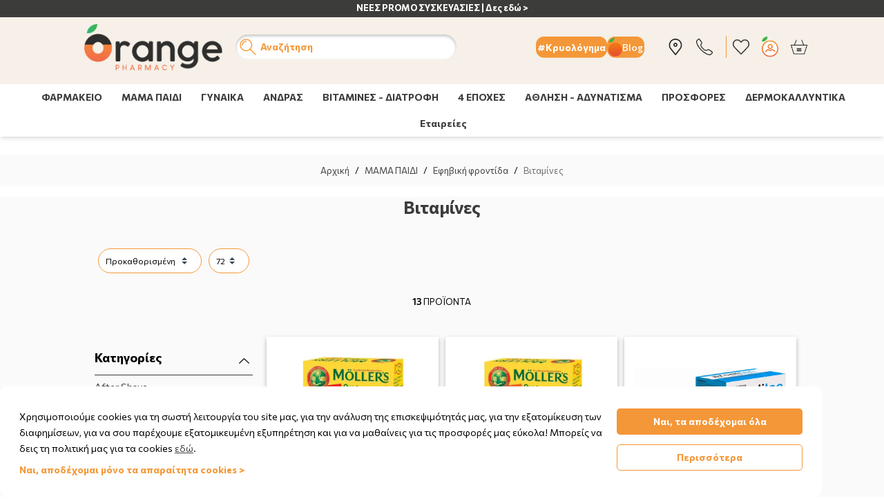

--- FILE ---
content_type: text/html; charset=UTF-8
request_url: https://www.orangepharmacy.gr/%CE%BC%CE%B1%CE%BC%CE%B1-%CF%80%CE%B1%CE%B9%CE%B4%CE%B9/%CE%B5%CF%86%CE%B7%CE%B2%CE%B9%CE%BA%CE%B7-%CF%86%CF%81%CE%BF%CE%BD%CF%84%CE%B9%CE%B4%CE%B1/%CE%B2%CE%B9%CF%84%CE%B1%CE%BC%CE%B9%CE%BD%CE%B5%CF%83.htm
body_size: 60582
content:
<!DOCTYPE html>
<html lang="el">
<head>
    <meta charset="utf-8">
    <meta http-equiv="Cache-control" content="public"/>
    <meta http-equiv="Content-Type" content="text/html; charset=utf-8"/>
    <meta http-equiv="X-UA-Compatible" content="IE=edge">
    <meta name="viewport" content="width=device-width, initial-scale=1, shrink-to-fit=no">

            <link rel="canonical" href="https://www.orangepharmacy.gr/μαμα-παιδι/εφηβικη-φροντιδα/βιταμινεσ.htm"/>
        <meta property="og:url" content="https://www.orangepharmacy.gr/μαμα-παιδι/εφηβικη-φροντιδα/βιταμινεσ.htm" />
        
    
    <title>Βιταμίνες | Orange Pharmacy</title>
    <meta property="og:title" content="Βιταμίνες | Orange Pharmacy" />
    <meta name="twitter:title" content="Βιταμίνες | Orange Pharmacy" />

    
    
            <meta name="description" content="Λίστες 13 προϊόντων,  Δες τιμή & χαρακτηριστικά για το προϊόν Βιταμίνες. Ανακαλύψτε μια ευρεία γκάμα προϊόντων υγείας στο Orange Pharmacy!"/>
        <meta property="og:description" content="Λίστες 13 προϊόντων,  Δες τιμή & χαρακτηριστικά για το προϊόν Βιταμίνες. Ανακαλύψτε μια ευρεία γκάμα προϊόντων υγείας στο Orange Pharmacy!" />
        <meta name="twitter:card" content="summary_large_image" />
        <meta name="twitter:description" content="Λίστες 13 προϊόντων,  Δες τιμή & χαρακτηριστικά για το προϊόν Βιταμίνες. Ανακαλύψτε μια ευρεία γκάμα προϊόντων υγείας στο Orange Pharmacy!" />
        <meta name="twitter:image" content="https://cdn.orangepharmacy.gr/ui/main/img/mail_header_icon.png?id=1890da71fce306dd11fc7ab25f550ee3" />
        <meta name="twitter:image:alt" content="" />
        <meta name="twitter:site" content="@AdvisableAgency" />
    
            <meta name="keywords" content="Βιταμίνες, Orange Pharmacy"/>
    
            <meta name="title" content="Βιταμίνες | Orange Pharmacy"/>
    
    
            <meta property="og:type" content="product.group">
                <meta property="og:image" content="https://cdn.orangepharmacy.gr/" />
    
    
    
    <link rel="apple-touch-icon" sizes="57x57" href="https://cdn.orangepharmacy.gr/ui/main/img/favicon/apple-icon-57x57.png?id=81073d89a83553402d34bf0b651d985f">
    <link rel="apple-touch-icon" sizes="60x60" href="https://cdn.orangepharmacy.gr/ui/main/img/favicon/apple-icon-60x60.png?id=0b05ef59feae8374a57e466103d61938">
    <link rel="apple-touch-icon" sizes="72x72" href="https://cdn.orangepharmacy.gr/ui/main/img/favicon/apple-icon-72x72.png?id=b2b6fee6ed132d4ed1e94b9956fb6624">
    <link rel="apple-touch-icon" sizes="76x76" href="https://cdn.orangepharmacy.gr/ui/main/img/favicon/apple-icon-76x76.png?id=307acfecd2276127dae63578b6a03fd4">
    <link rel="apple-touch-icon" sizes="114x114" href="https://cdn.orangepharmacy.gr/ui/main/img/favicon/apple-icon-114x114.png?id=b32de6c16849535b39f1de39695bf467">
    <link rel="apple-touch-icon" sizes="120x120" href="https://cdn.orangepharmacy.gr/ui/main/img/favicon/apple-icon-120x120.png?id=bcc3ce417d814493974b3671ca47c5ca">
    <link rel="apple-touch-icon" sizes="144x144" href="https://cdn.orangepharmacy.gr/ui/main/img/favicon/apple-icon-144x144.png?id=17e99a74fd8fabf3a490dc18c1f93538">
    <link rel="apple-touch-icon" sizes="152x152" href="https://cdn.orangepharmacy.gr/ui/main/img/favicon/apple-icon-152x152.png?id=04e835db5d1d48caed7624ca775dc2e6">
    <link rel="apple-touch-icon" sizes="180x180" href="https://cdn.orangepharmacy.gr/ui/main/img/favicon/apple-icon-180x180.png?id=be3989228b2fdbe7b36126ca1ea2d093">
    <link rel="icon" type="image/png" sizes="192x192"  href="https://cdn.orangepharmacy.gr/ui/main/img/favicon/android-icon-192x192.png?id=b3d832970178f672721027576450af46">
    <link rel="icon" type="image/png" sizes="32x32" href="https://cdn.orangepharmacy.gr/ui/main/img/favicon/favicon-32x32.png?id=f3b9b8e9b92dbe6dd467e8a28795920b">
    <link rel="icon" type="image/png" sizes="96x96" href="https://cdn.orangepharmacy.gr/ui/main/img/favicon/favicon-96x96.png?id=b0feafb3738407b0d7aaf470efb84138">
    <link rel="icon" type="image/png" sizes="16x16" href="https://cdn.orangepharmacy.gr/ui/main/img/favicon/favicon-16x16.png?id=d8b818453ea501d7b89c40a9e8b31428">
    <link rel="manifest" href="https://cdn.orangepharmacy.gr/ui/main/img/favicon/manifest.json?id=e50e6a1c9ed6452635d3211f39501e0d">
    <meta name="msapplication-TileColor" content="#ffffff">
    <meta name="msapplication-TileImage" content="https://cdn.orangepharmacy.gr/ui/main/img/favicon/ms-icon-144x144.png?id=17e99a74fd8fabf3a490dc18c1f93538">
    <meta name="theme-color" content="#ffffff">
    <meta property="og:site_name" content="Orange Pharmacy" />
            <link rel="canonical" href="https://www.orangepharmacy.gr/μαμα-παιδι/εφηβικη-φροντιδα/βιταμινεσ.htm"/>
        <meta property="og:url" content="https://www.orangepharmacy.gr/μαμα-παιδι/εφηβικη-φροντιδα/βιταμινεσ.htm" />
    
    <!-- CSS -->
    <link href="https://cdn.orangepharmacy.gr/ui/main/css/main.css?id=0d34ecf789263418cf57f64c9d4bf29a" rel="stylesheet">
            
    
            <meta name="google-site-verification" content="XePSjo8wAfEHjVUFXvmI8zXpT-tRb8vt8mWoGS0pmGw" />
    </head>
<body>
<!-- Google Tag Manager (noscript) -->
<noscript><iframe src="https://www.googletagmanager.com/ns.html?id=GTM-W2WG35D" height="0" width="0" style="display:none;visibility:hidden"></iframe></noscript>
<!-- End Google Tag Manager (noscript) -->
<div id="app">
    <div id="sidebar-overlay"></div>
    <initial-data></initial-data>
    <div>
        <div id="main-modal-overlay"></div>
<header id="site-header-main">
    <div class="container-fluid header_msg_wrap">
        <div class="native_slider">
            <div class="native_slider-lg" data-autoplay_interval="6000" data-drag_speed="2">
                <div class="native_slider-li"><strong><a href="https://www.orangepharmacy.gr/προσφορεσ/promo-packs.htm">ΝΕΕΣ PROMO ΣΥΣΚΕΥΑΣΙΕΣ | Δες εδώ ></a></strong></div>
<div class="native_slider-li"><strong><a href="https://www.orangepharmacy.gr/back-2-school/αντιφθειρικα.htm">ΑΝΤΙΦΘΕΙΡΙΚΑ| Δες εδώ ></a></strong></div>
<div class="native_slider-li"><strong><a>ΜΙΛΗΣΤΕ </a><a href="tel:+302120002636" title="Καλέστε το +302120002636">ΜΑΣ  212 000 2636</a></strong></div>            </div>
        </div>
    </div>
   <div class="row row-mlr-0">
        <div class="col-12 col-xl-10 offset-xl-1 header-contents">
                            <div id="mob-logo">
                    <a href="https://www.orangepharmacy.gr/">
                        <img src="https://cdn.orangepharmacy.gr/ui/main/img/mobile_header_logo_icon.png?id=00fbf2b0fd9f2618eb8900be2000fd9b" class="img-fluid" alt="">
                    </a>
                </div>
                <div class="site-logo">
                    <a href="https://www.orangepharmacy.gr/">
                        <img src="https://cdn.orangepharmacy.gr/ui/main/img/orange_pharmacy_hd_logo.png?id=c60eefc2cafbb62517d7e31563c9a889" class="img-fluid" alt="">
                    </a>
                </div>
                        <a href="#" id="show-search-wrapper">
                <div class="dummy-search-btn">
                    <img src="https://cdn.orangepharmacy.gr/ui/main/img/search.png?id=5f7b8d11ee85862e439f7b0336a0d53e" alt="Search icon">
                </div>
                <div class="dummy-search-inp">Αναζήτηση</div>
            </a>
            <div id="header-user-nav">
                <div id="header-mods">
                    <a href="#" id="pinUrl">
                        <img src="https://cdn.orangepharmacy.gr/ui/main/img/pin_icon.png?id=05566e1c42c62d606a05f5df43900292" alt="Mobile pin icon" data-toggle="modal" data-target="#mapModal">
                    </a>
                    <a href="tel:0030212 000 2636" class="no-tel">
                        <img src="https://cdn.orangepharmacy.gr/ui/main/img/phone.png?id=7b7e617dac4cfce7af75009561bf82cd" alt="Phone icon">
                    </a>
                </div>
                                    <button type="button" id="wishlist-panel-toggle" type="button" class="main-modal-toggle header-user-btn">
                        <img src="https://cdn.orangepharmacy.gr/ui/main/img/wishlist_hdr_icon.png?id=fab0f7599f2125635c419d4cab5f3431" alt="User wishlist icon">
                    </button>
                    <button type="button" class="main-modal-toggle header-user-btn" id="login-panel-toggle">
                        <img src="https://cdn.orangepharmacy.gr/ui/main/img/user_login_icon.png?id=e6026223270dd76a3801ca9eed8061d9" alt="User icon" class="img-fluid"/>
                                        </button>
                                <a href="#" class="header-cart-btn" data-action="minicart">
                    <img src="https://cdn.orangepharmacy.gr/ui/main/img/cart.png?id=51b891d8c73a94f662391b8230e77fb9" alt="Mini cart icon">
                                        <span class="cart-header-no"
                        v-if="cartHasProduct"
                        v-cloak>
                    {{countCartProducts}}
                    </span>
                </a>
            </div>
            <div id="header-custom-buttons">
                                    <span>
                        <a href="https://www.orangepharmacy.gr/%CF%86%CE%B1%CF%81%CE%BC%CE%B1%CE%BA%CE%B5%CE%B9%CE%BF/%CE%BA%CF%81%CF%85%CE%BF%CE%BB%CE%BF%CE%B3%CE%B7%CE%BC%CE%B1.htm"><strong>#Κρυολόγημα</strong></a>                    </span>
                                <span id="blogMobNav">
                    <a href="https://www.orangepharmacy.gr/blog.htm" class="nav_top_url nav_blog_url">
                        <img src="https://cdn.orangepharmacy.gr/ui/main/img/blog_icon_orange.png?id=c955067e4e79e32098f54c15babee65e" alt="Blog orange icon">
                        Blog
                    </a>
                </span>
            </div>
        </div>
        <button id="mob-nav-toggle"><span class="mobLine"></span><span class="mobLine"></span><span class="mobLine"></span></button>
<nav id="siteMainNav">
    <div id="mob_user_nav">
        <a id="mobBlogUrl" href="https://www.orangepharmacy.gr/blog.htm"><img src="https://cdn.orangepharmacy.gr/ui/main/img/blog_icon_orange.png?id=c955067e4e79e32098f54c15babee65e" alt="Orange Blog icon"> Blog</a>
        <div id="mob_user_nav_col">
            <a href="https://goo.gl/maps/q8J3rowJEiqHBJtV9" target="_blank" rel="nofollow">
                <img src="https://cdn.orangepharmacy.gr/ui/main/img/pin_icon.png?id=05566e1c42c62d606a05f5df43900292" alt="Mobile pin icon">
            </a>
            <a href="tel:0030212 000 2636">
                <img src="https://cdn.orangepharmacy.gr/ui/main/img/phone.png?id=7b7e617dac4cfce7af75009561bf82cd" alt="Mobile phone icon">
            </a>
        </div>
    </div>
    <ul class="col-12 col-xl-10 offset-xl-1" id="siteMainNavList">
                                                <li class="nav_top_level">
                        <a href="https://www.orangepharmacy.gr/φαρμακειο.htm" class="nav_top_url">ΦΑΡΜΑΚΕΙΟ <span class="mob_view_sec_level"><i class="ti-angle-right"></i></span></a>
                                                <div class="site_nav_main_contents">
                            <div class="container-fluid site_nav_inner_container">
                                <div class="row row-mlr-0">
                                    <div class="col-12 col-xl-2 navImgSlider">
                                        <div class="navImgSlide">
                                            <a href="https://www.orangepharmacy.gr/φαρμακειο.htm"><img src="https://cdn.orangepharmacy.gr/mediastream/w500/files/product_category/bb6ac90a3fb0778859ca94b754cfc3f5.png.webp" class="img-fluid" alt="ΦΑΡΜΑΚΕΙΟ banner"></a>
                                        </div>
                                    </div>
                                    <div class="site_nav_container">
                                        <ul class="site_main_contents_nav">
                                                                                            <li class="return_to_main_menu"><a href="#"><span class="arrow-left nav_arrow"></span> Menu</a></li>
                                                <li class="nav_sec_level">
                                                    <ul class="sec_level_list">
                                                                                                                                                                                                                                                        <li class="sec_level_item">
                                                                        <a href="https://www.orangepharmacy.gr/φαρμακειο/στοματικη-υγιεινη.htm" class="sec_level_url">Στοματική Υγιεινή <span class="mob_view_third_level"><span class="arrow-right nav_arrow"></span></span></a>
                                                                        <div class="nav_third_level">
                                                                                                                                                        <ul>
                                                                                <li class="back_to_sec_level"><a href="#"><span class="arrow-left nav_arrow"></span> Επιστροφή</a></li>
                                                                                                                                                                                                                                                            <li  >
                                                                                            <a href="https://www.orangepharmacy.gr/φαρμακειο/στοματικη-υγιεινη/στοματικα-gel.htm">Στοματικά Gel</a>                                                                                        </li>
                                                                                                                                                                                                                                                                                                                                                <li  >
                                                                                            <a href="https://www.orangepharmacy.gr/φαρμακειο/στοματικη-υγιεινη/ευαισθητα-ουλα.htm">Ευαίσθητα Ούλα</a>                                                                                        </li>
                                                                                                                                                                                                                                                                                                                                                <li  >
                                                                                            <a href="https://www.orangepharmacy.gr/φαρμακειο/στοματικη-υγιεινη/ξηροστομια.htm">Ξηροστομία</a>                                                                                        </li>
                                                                                                                                                                                                                                                                                                                                                <li class="hidden-nav-li" >
                                                                                            <a href="https://www.orangepharmacy.gr/φαρμακειο/στοματικη-υγιεινη/αφθεσ.htm">Άφθες</a>                                                                                        </li>
                                                                                                                                                                                                                                                                                                                                                <li class="hidden-nav-li" >
                                                                                            <a href="https://www.orangepharmacy.gr/φαρμακειο/στοματικη-υγιεινη/ειδικη-φροντιδα.htm">Ειδική Φροντίδα</a>                                                                                        </li>
                                                                                                                                                                                                                                                                                                                                                <li class="hidden-nav-li" >
                                                                                            <a href="https://www.orangepharmacy.gr/φαρμακειο/στοματικη-υγιεινη/τσιχλεσ.htm">Τσίχλες</a>                                                                                        </li>
                                                                                                                                                                                                                                                                                                                                                <li class="hidden-nav-li" >
                                                                                            <a href="https://www.orangepharmacy.gr/φαρμακειο/στοματικη-υγιεινη/βρεφη-παιδια.htm">Βρέφη - Παιδιά</a>                                                                                        </li>
                                                                                                                                                                                                                                                                                                                                                <li class="hidden-nav-li" >
                                                                                            <a href="https://www.orangepharmacy.gr/φαρμακειο/στοματικη-υγιεινη/εγκυμοσυνη.htm">Εγκυμοσύνη</a>                                                                                        </li>
                                                                                                                                                                                                                                                                                                                                                <li class="hidden-nav-li" >
                                                                                            <a href="https://www.orangepharmacy.gr/φαρμακειο/στοματικη-υγιεινη/διαβητησ.htm">Διαβήτης</a>                                                                                        </li>
                                                                                                                                                                                                                                                                                                                                                <li class="hidden-nav-li" >
                                                                                            <a href="https://www.orangepharmacy.gr/φαρμακειο/στοματικη-υγιεινη/στοματικα-διαλυματα.htm">Στοματικά Διαλύματα</a>                                                                                        </li>
                                                                                                                                                                                                                                                                                                                                                <li class="hidden-nav-li" >
                                                                                            <a href="https://www.orangepharmacy.gr/φαρμακειο/στοματικη-υγιεινη/περιποιηση-οδοντοστοιχιων.htm">Περιποίηση Οδοντοστοιχιών</a>                                                                                        </li>
                                                                                                                                                                                                                                                                                                                                                <li class="hidden-nav-li" >
                                                                                            <a href="https://www.orangepharmacy.gr/φαρμακειο/στοματικη-υγιεινη/ομοιοπαθητικα.htm">Ομοιοπαθητικά</a>                                                                                        </li>
                                                                                                                                                                                                                                                                                                                                                <li class="hidden-nav-li" >
                                                                                            <a href="https://www.orangepharmacy.gr/φαρμακειο/στοματικη-υγιεινη/ευαισθητα-δοντια.htm">Ευαίσθητα Δόντια</a>                                                                                        </li>
                                                                                                                                                                                                                                                                                                                                                <li class="hidden-nav-li" >
                                                                                            <a href="https://www.orangepharmacy.gr/φαρμακειο/στοματικη-υγιεινη/ηλεκτρικεσ-οδοντοβουρτσεσ.htm">Ηλεκτρικές Οδοντόβουρτσες</a>                                                                                        </li>
                                                                                                                                                                                                                                                                                                                                                <li class="hidden-nav-li" >
                                                                                            <a href="https://www.orangepharmacy.gr/φαρμακειο/στοματικη-υγιεινη/κακοσμια-στοματοσ.htm">Κακοσμία Στόματος</a>                                                                                        </li>
                                                                                                                                                                                                                                                                                                                                                <li class="hidden-nav-li" >
                                                                                            <a href="https://www.orangepharmacy.gr/φαρμακειο/στοματικη-υγιεινη/λευκανση-δοντιων.htm">Λεύκανση Δοντιών</a>                                                                                        </li>
                                                                                                                                                                                                                                                                                                                                                <li class="hidden-nav-li" >
                                                                                            <a href="https://www.orangepharmacy.gr/φαρμακειο/στοματικη-υγιεινη/μεσοδοντια-βουρτσακια.htm">Μεσοδόντια Βουρτσάκια</a>                                                                                        </li>
                                                                                                                                                                                                                                                                                                                                                <li class="hidden-nav-li" >
                                                                                            <a href="https://www.orangepharmacy.gr/φαρμακειο/στοματικη-υγιεινη/οδοντικα-νηματα.htm">Οδοντικά Νήματα</a>                                                                                        </li>
                                                                                                                                                                                                                                                                                                                                                <li class="hidden-nav-li" >
                                                                                            <a href="https://www.orangepharmacy.gr/φαρμακειο/στοματικη-υγιεινη/οδοντοβουρτσεσ.htm">Οδοντόβουρτσες</a>                                                                                        </li>
                                                                                                                                                                                                                                                                                                                                                <li class="hidden-nav-li" >
                                                                                            <a href="https://www.orangepharmacy.gr/φαρμακειο/στοματικη-υγιεινη/οδοντοκρεμεσ.htm">Οδοντόκρεμες</a>                                                                                        </li>
                                                                                                                                                                                                                                                </ul>
                                                                            <div class="viewmorenav">
                                                                                <a href="https://www.orangepharmacy.gr/φαρμακειο/στοματικη-υγιεινη.htm">
                                                                                    <span>
                                                                                        <span>Δείτε όλα τα προϊόντα ></span>                                                                                        <span class="arrow-right nav_arrow"></span>
                                                                                    </span>
                                                                                </a>
                                                                            </div>
                                                                        </div>
                                                                    </li>
                                                                                                                                                                                                                                                                                                                            <li class="sec_level_item">
                                                                        <a href="https://www.orangepharmacy.gr/φαρμακειο/πρωτεσ-βοηθειεσ.htm" class="sec_level_url">Πρώτες Βοήθειες <span class="mob_view_third_level"><span class="arrow-right nav_arrow"></span></span></a>
                                                                        <div class="nav_third_level">
                                                                                                                                                        <ul>
                                                                                <li class="back_to_sec_level"><a href="#"><span class="arrow-left nav_arrow"></span> Επιστροφή</a></li>
                                                                                                                                                                                                                                                            <li  >
                                                                                            <a href="https://www.orangepharmacy.gr/φαρμακειο/πρωτεσ-βοηθειεσ/μυικοι-πονοι.htm">Μυικοί Πόνοι</a>                                                                                        </li>
                                                                                                                                                                                                                                                                                                                                                <li  >
                                                                                            <a href="https://www.orangepharmacy.gr/κατακλισεισ.htm">Κατακλίσεις</a>                                                                                        </li>
                                                                                                                                                                                                                                                                                                                                                <li  >
                                                                                            <a href="https://www.orangepharmacy.gr/φαρμακειο/πρωτεσ-βοηθειεσ/ναυτια.htm">Ναυτία</a>                                                                                        </li>
                                                                                                                                                                                                                                                                                                                                                <li class="hidden-nav-li" >
                                                                                            <a href="https://www.orangepharmacy.gr/φαρμακειο/πρωτεσ-βοηθειεσ/ροχαλητο.htm">Ροχαλητό</a>                                                                                        </li>
                                                                                                                                                                                                                                                                                                                                                <li class="hidden-nav-li" >
                                                                                            <a href="https://www.orangepharmacy.gr/αιμορροιδεσ.htm">Αιμορροϊδες</a>                                                                                        </li>
                                                                                                                                                                                                                                                                                                                                                <li class="hidden-nav-li" >
                                                                                            <a href="https://www.orangepharmacy.gr/φαρμακειο/πρωτεσ-βοηθειεσ/διαρροια.htm">Διάρροια</a>                                                                                        </li>
                                                                                                                                                                                                                                                                                                                                                <li class="hidden-nav-li" >
                                                                                            <a href="https://www.orangepharmacy.gr/φαρμακειο/πρωτεσ-βοηθειεσ/οφθαλμικα-επιθεματα.htm">Οφθαλμικά Επιθέματα</a>                                                                                        </li>
                                                                                                                                                                                                                                                                                                                                                <li class="hidden-nav-li" >
                                                                                            <a href="https://www.orangepharmacy.gr/φαρμακειο/πρωτεσ-βοηθειεσ/ουροσυλλεκτεσ-δοχεια-κοπρανων.htm">Ουροσυλλέκτες - Δοχεία Κοπράνων</a>                                                                                        </li>
                                                                                                                                                                                                                                                                                                                                                <li class="hidden-nav-li" >
                                                                                            <a href="https://www.orangepharmacy.gr/φαρμακειο/πρωτεσ-βοηθειεσ/αιμοστατικα.htm">Αιμοστατικά</a>                                                                                        </li>
                                                                                                                                                                                                                                                                                                                                                <li class="hidden-nav-li" >
                                                                                            <a href="https://www.orangepharmacy.gr/φαρμακειο/πρωτεσ-βοηθειεσ/επιδεσμοι.htm">Επίδεσμοι</a>                                                                                        </li>
                                                                                                                                                                                                                                                                                                                                                <li class="hidden-nav-li" >
                                                                                            <a href="https://www.orangepharmacy.gr/φαρμακειο/πρωτεσ-βοηθειεσ/αθλητικο-tape.htm">Αθλητικό Tape</a>                                                                                        </li>
                                                                                                                                                                                                                                                                                                                                                <li class="hidden-nav-li" >
                                                                                            <a href="https://www.orangepharmacy.gr/φαρμακειο/πρωτεσ-βοηθειεσ/αυτοκολλητη-ταινια.htm">Αυτοκόλλητη Ταινία</a>                                                                                        </li>
                                                                                                                                                                                                                                                                                                                                                <li class="hidden-nav-li" >
                                                                                            <a href="https://www.orangepharmacy.gr/φαρμακειο/πρωτεσ-βοηθειεσ/γαντια-μιασ-χρησησ.htm">Γάντια Μίας Χρήσης</a>                                                                                        </li>
                                                                                                                                                                                                                                                                                                                                                <li class="hidden-nav-li" >
                                                                                            <a href="https://www.orangepharmacy.gr/φαρμακειο/πρωτεσ-βοηθειεσ/συριγγεσ.htm">Σύριγγες</a>                                                                                        </li>
                                                                                                                                                                                                                                                                                                                                                <li class="hidden-nav-li" >
                                                                                            <a href="https://www.orangepharmacy.gr/φαρμακειο/πρωτεσ-βοηθειεσ/μασκεσ-εισπνοων.htm">Μάσκες Εισπνοών</a>                                                                                        </li>
                                                                                                                                                                                                                                                                                                                                                <li class="hidden-nav-li" >
                                                                                            <a href="https://www.orangepharmacy.gr/φαρμακειο/πρωτεσ-βοηθειεσ/μη-αποστειρωμενη-γαζα.htm">Μη Αποστειρωμένη Γάζα</a>                                                                                        </li>
                                                                                                                                                                                                                                                                                                                                                <li class="hidden-nav-li" >
                                                                                            <a href="https://www.orangepharmacy.gr/φαρμακειο/πρωτεσ-βοηθειεσ/αποστειρωμενη-γαζα.htm">Αποστειρωμένη Γάζα</a>                                                                                        </li>
                                                                                                                                                                                                                                                                                                                                                <li class="hidden-nav-li" >
                                                                                            <a href="https://www.orangepharmacy.gr/φαρμακειο/πρωτεσ-βοηθειεσ/τσιροτα.htm">Τσιρότα</a>                                                                                        </li>
                                                                                                                                                                                                                                                                                                                                                <li class="hidden-nav-li" >
                                                                                            <a href="https://www.orangepharmacy.gr/φαρμακειο/πρωτεσ-βοηθειεσ/μωλωπεσ-οιδηματα.htm">Μώλωπες - Οιδήματα</a>                                                                                        </li>
                                                                                                                                                                                                                                                                                                                                                <li class="hidden-nav-li" >
                                                                                            <a href="https://www.orangepharmacy.gr/φαρμακειο/πρωτεσ-βοηθειεσ/ουλεσ-τραυματα.htm">Ουλές - Τραύματα</a>                                                                                        </li>
                                                                                                                                                                                                                                                                                                                                                <li class="hidden-nav-li" >
                                                                                            <a href="https://www.orangepharmacy.gr/φαρμακειο/πρωτεσ-βοηθειεσ/εγκαυματα.htm">Εγκαύματα</a>                                                                                        </li>
                                                                                                                                                                                                                                                                                                                                                <li class="hidden-nav-li" >
                                                                                            <a href="https://www.orangepharmacy.gr/φαρμακειο/πρωτεσ-βοηθειεσ/αντικολλητικη-γαζα.htm">Αντικολλητική Γάζα</a>                                                                                        </li>
                                                                                                                                                                                                                                                                                                                                                <li class="hidden-nav-li" >
                                                                                            <a href="https://www.orangepharmacy.gr/φαρμακειο/πρωτεσ-βοηθειεσ/αυτοκολλητη-αντικολλητικη-γαζα.htm">Αυτοκόλλητη Αντικολλητική Γάζα</a>                                                                                        </li>
                                                                                                                                                                                                                                                                                                                                                <li class="hidden-nav-li" >
                                                                                            <a href="https://www.orangepharmacy.gr/φαρμακειο/πρωτεσ-βοηθειεσ/αδιαβροχη-αντικολλητικη-γαζα.htm">Αδιάβροχη Αντικολλητική Γάζα</a>                                                                                        </li>
                                                                                                                                                                                                                                                                                                                                                <li class="hidden-nav-li" >
                                                                                            <a href="https://www.orangepharmacy.gr/φαρμακειο/πρωτεσ-βοηθειεσ/αντισηπτικα-χεριων.htm">Αντισηπτικά Χεριών</a>                                                                                        </li>
                                                                                                                                                                                                                                                                                                                                                <li class="hidden-nav-li" >
                                                                                            <a href="https://www.orangepharmacy.gr/φαρμακειο/πρωτεσ-βοηθειεσ/αναλωσιμα.htm">Αναλώσιμα</a>                                                                                        </li>
                                                                                                                                                                                                                                                </ul>
                                                                            <div class="viewmorenav">
                                                                                <a href="https://www.orangepharmacy.gr/φαρμακειο/πρωτεσ-βοηθειεσ.htm">
                                                                                    <span>
                                                                                        <span>Δείτε όλα τα προϊόντα ></span>                                                                                        <span class="arrow-right nav_arrow"></span>
                                                                                    </span>
                                                                                </a>
                                                                            </div>
                                                                        </div>
                                                                    </li>
                                                                                                                                                                                                                                                                                                                            <li class="sec_level_item">
                                                                        <a href="https://www.orangepharmacy.gr/φαρμακειο/κρυολογημα.htm" class="sec_level_url">Κρυολόγημα <span class="mob_view_third_level"><span class="arrow-right nav_arrow"></span></span></a>
                                                                        <div class="nav_third_level">
                                                                                                                                                        <ul>
                                                                                <li class="back_to_sec_level"><a href="#"><span class="arrow-left nav_arrow"></span> Επιστροφή</a></li>
                                                                                                                                                                                                                                                            <li  >
                                                                                            <a href="https://www.orangepharmacy.gr/φαρμακειο/κρυολογημα/βηχασ-πονολαιμοσ.htm">Βήχας - Πονόλαιμος</a>                                                                                        </li>
                                                                                                                                                                                                                                                                                                                                                <li  >
                                                                                            <a href="https://www.orangepharmacy.gr/φαρμακειο/κρυολογημα/ηλεκτρικεσ-κουβερτεσ-θερμοφορεσ.htm">Ηλεκτρικές Κουβέρτες - Θερμοφόρες</a>                                                                                        </li>
                                                                                                                                                                                                                                                                                                                                                <li  >
                                                                                            <a href="https://www.orangepharmacy.gr/φαρμακειο/κρυολογημα/ενισχυση-ανοσοποιητικου.htm">Ενίσχυση Ανοσοποιητικού</a>                                                                                        </li>
                                                                                                                                                                                                                                                                                                                                                <li class="hidden-nav-li" >
                                                                                            <a href="https://www.orangepharmacy.gr/φαρμακειο/κρυολογημα/φυσιολογικοι-οροι.htm">Φυσιολογικοί Οροί</a>                                                                                        </li>
                                                                                                                                                                                                                                                                                                                                                <li class="hidden-nav-li" >
                                                                                            <a href="https://www.orangepharmacy.gr/φαρμακειο/κρυολογημα/ρινικη-αποσυμφορηση.htm">Ρινική Αποσυμφόρηση</a>                                                                                        </li>
                                                                                                                                                                                                                                                                                                                                                <li class="hidden-nav-li" >
                                                                                            <a href="https://www.orangepharmacy.gr/φαρμακειο/κρυολογημα/λαιμοσ-/-σιροπια.htm">Λαιμός / Σιρόπια</a>                                                                                        </li>
                                                                                                                                                                                                                                                                                                                                                <li class="hidden-nav-li" >
                                                                                            <a href="https://www.orangepharmacy.gr/φαρμακειο/κρυολογημα/καραμελεσ.htm">Καραμέλες</a>                                                                                        </li>
                                                                                                                                                                                                                                                                                                                                                <li class="hidden-nav-li" >
                                                                                            <a href="https://www.orangepharmacy.gr/φαρμακειο/κρυολογημα/θερμαντικεσ-κρεμεσ.htm">Θερμαντικές Κρέμες</a>                                                                                        </li>
                                                                                                                                                                                                                                                                                                                                                <li class="hidden-nav-li" >
                                                                                            <a href="https://www.orangepharmacy.gr/φαρμακειο/κρυολογημα/βιταμινεσ.htm">Βιταμίνες</a>                                                                                        </li>
                                                                                                                                                                                                                                                </ul>
                                                                            <div class="viewmorenav">
                                                                                <a href="https://www.orangepharmacy.gr/φαρμακειο/κρυολογημα.htm">
                                                                                    <span>
                                                                                        <span>Δείτε όλα τα προϊόντα ></span>                                                                                        <span class="arrow-right nav_arrow"></span>
                                                                                    </span>
                                                                                </a>
                                                                            </div>
                                                                        </div>
                                                                    </li>
                                                                                                                                                                                                                                                                                                                            <li class="sec_level_item">
                                                                        <a href="https://www.orangepharmacy.gr/φαρμακειο/διαγνωστικα.htm" class="sec_level_url">Διαγνωστικά <span class="mob_view_third_level"><span class="arrow-right nav_arrow"></span></span></a>
                                                                        <div class="nav_third_level">
                                                                                                                                                        <ul>
                                                                                <li class="back_to_sec_level"><a href="#"><span class="arrow-left nav_arrow"></span> Επιστροφή</a></li>
                                                                                                                                                                                                                                                            <li  >
                                                                                            <a href="https://www.orangepharmacy.gr/φαρμακειο/διαγνωστικα/μετρηση-χοληστερινησ.htm">Μέτρηση Χοληστερίνης</a>                                                                                        </li>
                                                                                                                                                                                                                                                                                                                                                <li  >
                                                                                            <a href="https://www.orangepharmacy.gr/φαρμακειο/διαγνωστικα/test-κορονοιου-self-test.htm">Test Κορονοϊού - Self Test</a>                                                                                        </li>
                                                                                                                                                                                                                                                                                                                                                <li  >
                                                                                            <a href="https://www.orangepharmacy.gr/self-test-αυτοδιαγνωστικα.htm">Self Test - Αυτοδιαγνωστικά</a>                                                                                        </li>
                                                                                                                                                                                                                                                                                                                                                <li class="hidden-nav-li" >
                                                                                            <a href="https://www.orangepharmacy.gr/φαρμακειο/διαγνωστικα/ζυγαριεσ.htm">Ζυγαριές</a>                                                                                        </li>
                                                                                                                                                                                                                                                                                                                                                <li class="hidden-nav-li" >
                                                                                            <a href="https://www.orangepharmacy.gr/φαρμακειο/διαγνωστικα/ροομετρα.htm">Ροόμετρα</a>                                                                                        </li>
                                                                                                                                                                                                                                                                                                                                                <li class="hidden-nav-li" >
                                                                                            <a href="https://www.orangepharmacy.gr/φαρμακειο/διαγνωστικα/τεστ-ωορρηξιασ.htm">Τεστ Ωορρηξίας</a>                                                                                        </li>
                                                                                                                                                                                                                                                                                                                                                <li class="hidden-nav-li" >
                                                                                            <a href="https://www.orangepharmacy.gr/φαρμακειο/διαγνωστικα/τεστ-εγκυμοσυνησ.htm">Τεστ Εγκυμοσύνης</a>                                                                                        </li>
                                                                                                                                                                                                                                                                                                                                                <li class="hidden-nav-li" >
                                                                                            <a href="https://www.orangepharmacy.gr/φαρμακειο/διαγνωστικα/πιεσομετρα.htm">Πιεσόμετρα</a>                                                                                        </li>
                                                                                                                                                                                                                                                                                                                                                <li class="hidden-nav-li" >
                                                                                            <a href="https://www.orangepharmacy.gr/φαρμακειο/διαγνωστικα/οξυμετρα.htm">Οξύμετρα</a>                                                                                        </li>
                                                                                                                                                                                                                                                                                                                                                <li class="hidden-nav-li" >
                                                                                            <a href="https://www.orangepharmacy.gr/φαρμακειο/διαγνωστικα/μετρηση-σακχαρου.htm">Μέτρηση Σακχάρου</a>                                                                                        </li>
                                                                                                                                                                                                                                                                                                                                                <li class="hidden-nav-li" >
                                                                                            <a href="https://www.orangepharmacy.gr/φαρμακειο/διαγνωστικα/θερμομετρα.htm">Θερμόμετρα</a>                                                                                        </li>
                                                                                                                                                                                                                                                </ul>
                                                                            <div class="viewmorenav">
                                                                                <a href="https://www.orangepharmacy.gr/φαρμακειο/διαγνωστικα.htm">
                                                                                    <span>
                                                                                        <span>Δείτε όλα τα προϊόντα ></span>                                                                                        <span class="arrow-right nav_arrow"></span>
                                                                                    </span>
                                                                                </a>
                                                                            </div>
                                                                        </div>
                                                                    </li>
                                                                                                                                                                                                                                                                                                                            <li class="sec_level_item">
                                                                        <a href="https://www.orangepharmacy.gr/φαρμακειο/eco-life.htm" class="sec_level_url">ECO Life <span class="mob_view_third_level"><span class="arrow-right nav_arrow"></span></span></a>
                                                                        <div class="nav_third_level">
                                                                                                                                                        <ul>
                                                                                <li class="back_to_sec_level"><a href="#"><span class="arrow-left nav_arrow"></span> Επιστροφή</a></li>
                                                                                                                                                                                                                                                            <li  >
                                                                                            <a href="https://www.orangepharmacy.gr/φαρμακειο/eco-life/βιολογοσ.htm">Βιολόγος</a>                                                                                        </li>
                                                                                                                                                                                                                                                                                                                                                <li  >
                                                                                            <a href="https://www.orangepharmacy.gr/φαρμακειο/eco-life/fresk.htm">Fresk</a>                                                                                        </li>
                                                                                                                                                                                                                                                                                                                                                <li  >
                                                                                            <a href="https://www.orangepharmacy.gr/φαρμακειο/eco-life/the-humble-co.htm">The Humble Co.</a>                                                                                        </li>
                                                                                                                                                                                                                                                                                                                                                <li class="hidden-nav-li" >
                                                                                            <a href="https://www.orangepharmacy.gr/φαρμακειο/eco-life/organicup.htm">OrganiCup</a>                                                                                        </li>
                                                                                                                                                                                                                                                                                                                                                <li class="hidden-nav-li" >
                                                                                            <a href="https://www.orangepharmacy.gr/φαρμακειο/eco-life/chillys.htm">Chilly&#39;s</a>                                                                                        </li>
                                                                                                                                                                                                                                                                                                                                                <li class="hidden-nav-li" >
                                                                                            <a href="https://www.orangepharmacy.gr/ecolife.htm">Ecolife</a>                                                                                        </li>
                                                                                                                                                                                                                                                </ul>
                                                                            <div class="viewmorenav">
                                                                                <a href="https://www.orangepharmacy.gr/φαρμακειο/eco-life.htm">
                                                                                    <span>
                                                                                        <span>Δείτε όλα τα προϊόντα ></span>                                                                                        <span class="arrow-right nav_arrow"></span>
                                                                                    </span>
                                                                                </a>
                                                                            </div>
                                                                        </div>
                                                                    </li>
                                                                                                                                                                                                                                                            <li class="sec_level_item no_sec_level">
                                                                        <a href="https://www.orangepharmacy.gr/φαρμακειο/αρωματα.htm">
                                                                            Αρώματα                                                                        </a>
                                                                    </li>
                                                                                                                                                                                                                                                                                                                        <li class="sec_level_item">
                                                                        <a href="https://www.orangepharmacy.gr/φαρμακειο/sexual-health.htm" class="sec_level_url">Sexual Health <span class="mob_view_third_level"><span class="arrow-right nav_arrow"></span></span></a>
                                                                        <div class="nav_third_level">
                                                                                                                                                        <ul>
                                                                                <li class="back_to_sec_level"><a href="#"><span class="arrow-left nav_arrow"></span> Επιστροφή</a></li>
                                                                                                                                                                                                                                                            <li  >
                                                                                            <a href="https://www.orangepharmacy.gr/φαρμακειο/sexual-health/ερωτικα-βοηθηματα.htm">Ερωτικά Βοηθήματα</a>                                                                                        </li>
                                                                                                                                                                                                                                                                                                                                                <li  >
                                                                                            <a href="https://www.orangepharmacy.gr/φαρμακειο/sexual-health/τονωτικα-διεγερτικα.htm">Τονωτικά - Διεγερτικά</a>                                                                                        </li>
                                                                                                                                                                                                                                                                                                                                                <li  >
                                                                                            <a href="https://www.orangepharmacy.gr/φαρμακειο/sexual-health/προφυλακτικα.htm">Προφυλακτικά</a>                                                                                        </li>
                                                                                                                                                                                                                                                                                                                                                <li class="hidden-nav-li" >
                                                                                            <a href="https://www.orangepharmacy.gr/φαρμακειο/sexual-health/λιπαντικα.htm">Λιπαντικά</a>                                                                                        </li>
                                                                                                                                                                                                                                                                                                                                                <li class="hidden-nav-li" >
                                                                                            <a href="https://www.orangepharmacy.gr/φαρμακειο/sexual-health/αναπαραγωγη-γονιμοτητα-συλληψη.htm">Αναπαραγωγή - Γονιμότητα - Σύλληψη</a>                                                                                        </li>
                                                                                                                                                                                                                                                </ul>
                                                                            <div class="viewmorenav">
                                                                                <a href="https://www.orangepharmacy.gr/φαρμακειο/sexual-health.htm">
                                                                                    <span>
                                                                                        <span>Δείτε όλα τα προϊόντα ></span>                                                                                        <span class="arrow-right nav_arrow"></span>
                                                                                    </span>
                                                                                </a>
                                                                            </div>
                                                                        </div>
                                                                    </li>
                                                                                                                                                                                                                                                                                                                            <li class="sec_level_item">
                                                                        <a href="https://www.orangepharmacy.gr/φαρμακειο/αρωματικα-χωρου.htm" class="sec_level_url">Αρωματικά Χώρου <span class="mob_view_third_level"><span class="arrow-right nav_arrow"></span></span></a>
                                                                        <div class="nav_third_level">
                                                                                                                                                        <ul>
                                                                                <li class="back_to_sec_level"><a href="#"><span class="arrow-left nav_arrow"></span> Επιστροφή</a></li>
                                                                                                                                                                                                                                                            <li  >
                                                                                            <a href="https://www.orangepharmacy.gr/αρωματικα-αυτοκινητου.htm">Αρωματικά Αυτοκινήτου</a>                                                                                        </li>
                                                                                                                                                                                                                                                                                                                                                <li  >
                                                                                            <a href="https://www.orangepharmacy.gr/φαρμακειο/αρωματικα-χωρου/αιθερια-ελαια.htm">Αιθέρια Έλαια</a>                                                                                        </li>
                                                                                                                                                                                                                                                                                                                                                <li  >
                                                                                            <a href="https://www.orangepharmacy.gr/φαρμακειο/αρωματικα-χωρου/αρωματικα-κερια.htm">Αρωματικά Κεριά</a>                                                                                        </li>
                                                                                                                                                                                                                                                                                                                                                <li class="hidden-nav-li" >
                                                                                            <a href="https://www.orangepharmacy.gr/φαρμακειο/αρωματικα-χωρου/spay.htm">Spray</a>                                                                                        </li>
                                                                                                                                                                                                                                                                                                                                                <li class="hidden-nav-li" >
                                                                                            <a href="https://www.orangepharmacy.gr/φαρμακειο/αρωματικα-χωρου/αρωματικα-sticks.htm">Αρωματικά Sticks</a>                                                                                        </li>
                                                                                                                                                                                                                                                </ul>
                                                                            <div class="viewmorenav">
                                                                                <a href="https://www.orangepharmacy.gr/φαρμακειο/αρωματικα-χωρου.htm">
                                                                                    <span>
                                                                                        <span>Δείτε όλα τα προϊόντα ></span>                                                                                        <span class="arrow-right nav_arrow"></span>
                                                                                    </span>
                                                                                </a>
                                                                            </div>
                                                                        </div>
                                                                    </li>
                                                                                                                                                                                                                                                                                                                            <li class="sec_level_item">
                                                                        <a href="https://www.orangepharmacy.gr/φαρμακειο/φροντιδα-χεριων-ποδιων.htm" class="sec_level_url">Φροντίδα Χεριών Ποδιών <span class="mob_view_third_level"><span class="arrow-right nav_arrow"></span></span></a>
                                                                        <div class="nav_third_level">
                                                                                                                                                        <ul>
                                                                                <li class="back_to_sec_level"><a href="#"><span class="arrow-left nav_arrow"></span> Επιστροφή</a></li>
                                                                                                                                                                                                                                                            <li  >
                                                                                            <a href="https://www.orangepharmacy.gr/φαρμακειο/φροντιδα-χεριων-ποδιων/σκασμενεσ-πτερνεσ.htm">Σκασμένες Πτέρνες</a>                                                                                        </li>
                                                                                                                                                                                                                                                                                                                                                <li  >
                                                                                            <a href="https://www.orangepharmacy.gr/φαρμακειο/φροντιδα-χεριων-ποδιων/μυρμηγκιεσ.htm">Μυρμηγκιές</a>                                                                                        </li>
                                                                                                                                                                                                                                                                                                                                                <li  >
                                                                                            <a href="https://www.orangepharmacy.gr/φαρμακειο/φροντιδα-χεριων-ποδιων/απολεπιση.htm">Απολέπιση</a>                                                                                        </li>
                                                                                                                                                                                                                                                                                                                                                <li class="hidden-nav-li" >
                                                                                            <a href="https://www.orangepharmacy.gr/φαρμακειο/φροντιδα-χεριων-ποδιων/περιποιηση-νυχιων.htm">Περιποίηση Νυχιών</a>                                                                                        </li>
                                                                                                                                                                                                                                                                                                                                                <li class="hidden-nav-li" >
                                                                                            <a href="https://www.orangepharmacy.gr/φαρμακειο/φροντιδα-χεριων-ποδιων/κρεμεσ-χεριων.htm">Κρέμες Χεριών</a>                                                                                        </li>
                                                                                                                                                                                                                                                                                                                                                <li class="hidden-nav-li" >
                                                                                            <a href="https://www.orangepharmacy.gr/φαρμακειο/φροντιδα-χεριων-ποδιων/κρεμεσ-ποδιων.htm">Κρέμες Ποδιών</a>                                                                                        </li>
                                                                                                                                                                                                                                                                                                                                                <li class="hidden-nav-li" >
                                                                                            <a href="https://www.orangepharmacy.gr/φαρμακειο/φροντιδα-χεριων-ποδιων/κρεμοσαπουνα.htm">Κρεμοσάπουνα</a>                                                                                        </li>
                                                                                                                                                                                                                                                                                                                                                <li class="hidden-nav-li" >
                                                                                            <a href="https://www.orangepharmacy.gr/φαρμακειο/φροντιδα-χεριων-ποδιων/λιμεσ-ρασπεσ-ελαφροπετρεσ.htm">Λίμες - Ράσπες - Ελαφρόπετρες</a>                                                                                        </li>
                                                                                                                                                                                                                                                                                                                                                <li class="hidden-nav-li" >
                                                                                            <a href="https://www.orangepharmacy.gr/φαρμακειο/φροντιδα-χεριων-ποδιων/ποδολουτρο-αλατα.htm">Ποδόλουτρο - Άλατα</a>                                                                                        </li>
                                                                                                                                                                                                                                                                                                                                                <li class="hidden-nav-li" >
                                                                                            <a href="https://www.orangepharmacy.gr/φαρμακειο/φροντιδα-χεριων-ποδιων/νυχοκοπτεσ-πενσεσ-ψαλιδακια.htm">Νυχοκόπτες - Πένσες - Ψαλιδάκια</a>                                                                                        </li>
                                                                                                                                                                                                                                                                                                                                                <li class="hidden-nav-li" >
                                                                                            <a href="https://www.orangepharmacy.gr/φαρμακειο/φροντιδα-χεριων-ποδιων/μυκητεσ.htm">Μύκητες</a>                                                                                        </li>
                                                                                                                                                                                                                                                                                                                                                <li class="hidden-nav-li" >
                                                                                            <a href="https://www.orangepharmacy.gr/φαρμακειο/φροντιδα-χεριων-ποδιων/ανατομικοι-πατοι.htm">Ανατομικοί Πάτοι</a>                                                                                        </li>
                                                                                                                                                                                                                                                                                                                                                <li class="hidden-nav-li" >
                                                                                            <a href="https://www.orangepharmacy.gr/φαρμακειο/φροντιδα-χεριων-ποδιων/αποσμητικα-ποδιων.htm">Αποσμητικά Ποδιών</a>                                                                                        </li>
                                                                                                                                                                                                                                                                                                                                                <li class="hidden-nav-li" >
                                                                                            <a href="https://www.orangepharmacy.gr/φαρμακειο/φροντιδα-χεριων-ποδιων/διαβητικο-ποδι.htm">Διαβητικό Πόδι</a>                                                                                        </li>
                                                                                                                                                                                                                                                                                                                                                <li class="hidden-nav-li" >
                                                                                            <a href="https://www.orangepharmacy.gr/φαρμακειο/φροντιδα-χεριων-ποδιων/διαχωριστικα-προστατευτικα-δακτυλων.htm">Διαχωριστικά - Προστατευτικά Δακτύλων</a>                                                                                        </li>
                                                                                                                                                                                                                                                                                                                                                <li class="hidden-nav-li" >
                                                                                            <a href="https://www.orangepharmacy.gr/φαρμακειο/φροντιδα-χεριων-ποδιων/κουρασμενα-ποδια.htm">Κουρασμένα Πόδια</a>                                                                                        </li>
                                                                                                                                                                                                                                                                                                                                                <li class="hidden-nav-li" >
                                                                                            <a href="https://www.orangepharmacy.gr/φαρμακειο/φροντιδα-χεριων-ποδιων/επιθεματα-για-φουσκαλεσ.htm">Επιθέματα Για Φουσκάλες</a>                                                                                        </li>
                                                                                                                                                                                                                                                                                                                                                <li class="hidden-nav-li" >
                                                                                            <a href="https://www.orangepharmacy.gr/φαρμακειο/φροντιδα-χεριων-ποδιων/καλοι-σκληρυνσεισ-κοτσια.htm">Κάλοι - Σκληρύνσεις - Κότσια</a>                                                                                        </li>
                                                                                                                                                                                                                                                                                                                                                <li class="hidden-nav-li" >
                                                                                            <a href="https://www.orangepharmacy.gr/φαρμακειο/φροντιδα-χεριων-ποδιων/κυρσοι-φλεβιτιδεσ.htm">Κυρσοί - Φλεβίτιδες</a>                                                                                        </li>
                                                                                                                                                                                                                                                </ul>
                                                                            <div class="viewmorenav">
                                                                                <a href="https://www.orangepharmacy.gr/φαρμακειο/φροντιδα-χεριων-ποδιων.htm">
                                                                                    <span>
                                                                                        <span>Δείτε όλα τα προϊόντα ></span>                                                                                        <span class="arrow-right nav_arrow"></span>
                                                                                    </span>
                                                                                </a>
                                                                            </div>
                                                                        </div>
                                                                    </li>
                                                                                                                                                                                                                                                                                                                            <li class="sec_level_item">
                                                                        <a href="https://www.orangepharmacy.gr/φαρμακειο/φροντιδα-ακρατειασ.htm" class="sec_level_url">Φροντίδα Ακράτειας <span class="mob_view_third_level"><span class="arrow-right nav_arrow"></span></span></a>
                                                                        <div class="nav_third_level">
                                                                                                                                                        <ul>
                                                                                <li class="back_to_sec_level"><a href="#"><span class="arrow-left nav_arrow"></span> Επιστροφή</a></li>
                                                                                                                                                                                                                                                            <li  >
                                                                                            <a href="https://www.orangepharmacy.gr/φαρμακειο/φροντιδα-ακρατειασ/φροντιδα-δερματοσ-κατακλισησ-ακρατειασ.htm">Φροντίδα Δέρματος Κατάκλισης Ακράτειας</a>                                                                                        </li>
                                                                                                                                                                                                                                                                                                                                                <li  >
                                                                                            <a href="https://www.orangepharmacy.gr/φαρμακειο/φροντιδα-ακρατειασ/σερβιετεσ-/-επιθεματα-ακρατειασ.htm">Σερβιέτες / Επιθέματα ακράτειας</a>                                                                                        </li>
                                                                                                                                                                                                                                                                                                                                                <li  >
                                                                                            <a href="https://www.orangepharmacy.gr/υποσεντονα-ασθενων-κατακλισησ.htm">Υποσέντονα Ασθενών - Κατάκλισης</a>                                                                                        </li>
                                                                                                                                                                                                                                                                                                                                                <li class="hidden-nav-li" >
                                                                                            <a href="https://www.orangepharmacy.gr/εσωρουχα-/-πανεσ-ακρατειασ.htm">Εσώρουχα / Πάνες ακράτειας</a>                                                                                        </li>
                                                                                                                                                                                                                                                </ul>
                                                                            <div class="viewmorenav">
                                                                                <a href="https://www.orangepharmacy.gr/φαρμακειο/φροντιδα-ακρατειασ.htm">
                                                                                    <span>
                                                                                        <span>Δείτε όλα τα προϊόντα ></span>                                                                                        <span class="arrow-right nav_arrow"></span>
                                                                                    </span>
                                                                                </a>
                                                                            </div>
                                                                        </div>
                                                                    </li>
                                                                                                                                                                                                                                                                                                                            <li class="sec_level_item">
                                                                        <a href="https://www.orangepharmacy.gr/φαρμακειο/οφθαλμικα-ωτικα.htm" class="sec_level_url">Οφθαλμικά - Ωτικά <span class="mob_view_third_level"><span class="arrow-right nav_arrow"></span></span></a>
                                                                        <div class="nav_third_level">
                                                                                                                                                        <ul>
                                                                                <li class="back_to_sec_level"><a href="#"><span class="arrow-left nav_arrow"></span> Επιστροφή</a></li>
                                                                                                                                                                                                                                                            <li  >
                                                                                            <a href="https://www.orangepharmacy.gr/φαρμακειο/οφθαλμικα-ωτικα/συμπληρωματα-διατροφησ.htm">Συμπληρώματα Διατροφής</a>                                                                                        </li>
                                                                                                                                                                                                                                                                                                                                                <li  >
                                                                                            <a href="https://www.orangepharmacy.gr/φαρμακειο/οφθαλμικα-ωτικα/γυαλια-πρεσβυωπιασ.htm">Γυαλιά Πρεσβυωπίας</a>                                                                                        </li>
                                                                                                                                                                                                                                                                                                                                                <li  >
                                                                                            <a href="https://www.orangepharmacy.gr/φαρμακειο/οφθαλμικα-ωτικα/ωτοασπιδεσ.htm">Ωτοασπίδες</a>                                                                                        </li>
                                                                                                                                                                                                                                                                                                                                                <li class="hidden-nav-li" >
                                                                                            <a href="https://www.orangepharmacy.gr/φαρμακειο/οφθαλμικα-ωτικα/ωτικεσ-σταγονεσ-spray.htm">Ωτικές Σταγόνες - Spray</a>                                                                                        </li>
                                                                                                                                                                                                                                                                                                                                                <li class="hidden-nav-li" >
                                                                                            <a href="https://www.orangepharmacy.gr/φαρμακειο/οφθαλμικα-ωτικα/ωτοκαθαριστεσ-μπατονετεσ.htm">Ωτοκαθαριστές - Μπατονέτες</a>                                                                                        </li>
                                                                                                                                                                                                                                                                                                                                                <li class="hidden-nav-li" >
                                                                                            <a href="https://www.orangepharmacy.gr/φαρμακειο/οφθαλμικα-ωτικα/οφθαλμικεσ-σταγονεσ-γελεσ.htm">Οφθαλμικές Σταγόνες - Γέλες</a>                                                                                        </li>
                                                                                                                                                                                                                                                                                                                                                <li class="hidden-nav-li" >
                                                                                            <a href="https://www.orangepharmacy.gr/φαρμακειο/οφθαλμικα-ωτικα/καθαρισμοσ-ματιων.htm">Καθαρισμός Ματιών</a>                                                                                        </li>
                                                                                                                                                                                                                                                                                                                                                <li class="hidden-nav-li" >
                                                                                            <a href="https://www.orangepharmacy.gr/φαρμακειο/οφθαλμικα-ωτικα/υγρα-φακων-επαφησ.htm">Υγρά Φακών Επαφής</a>                                                                                        </li>
                                                                                                                                                                                                                                                </ul>
                                                                            <div class="viewmorenav">
                                                                                <a href="https://www.orangepharmacy.gr/φαρμακειο/οφθαλμικα-ωτικα.htm">
                                                                                    <span>
                                                                                        <span>Δείτε όλα τα προϊόντα ></span>                                                                                        <span class="arrow-right nav_arrow"></span>
                                                                                    </span>
                                                                                </a>
                                                                            </div>
                                                                        </div>
                                                                    </li>
                                                                                                                                                                                                                                                                                                                            <li class="sec_level_item">
                                                                        <a href="https://www.orangepharmacy.gr/φαρμακειο/ορθοπεδικα-ανατομικα.htm" class="sec_level_url">Ορθοπεδικά - Ανατομικά <span class="mob_view_third_level"><span class="arrow-right nav_arrow"></span></span></a>
                                                                        <div class="nav_third_level">
                                                                                                                                                        <ul>
                                                                                <li class="back_to_sec_level"><a href="#"><span class="arrow-left nav_arrow"></span> Επιστροφή</a></li>
                                                                                                                                                                                                                                                            <li  >
                                                                                            <a href="https://www.orangepharmacy.gr/φαρμακειο/ορθοπεδικα-ανατομικα/καρποσ.htm">Καρπός</a>                                                                                        </li>
                                                                                                                                                                                                                                                                                                                                                <li  >
                                                                                            <a href="https://www.orangepharmacy.gr/φαρμακειο/ορθοπεδικα-ανατομικα/καλσον.htm">Καλσόν</a>                                                                                        </li>
                                                                                                                                                                                                                                                                                                                                                <li  >
                                                                                            <a href="https://www.orangepharmacy.gr/φαρμακειο/ορθοπεδικα-ανατομικα/γονατο-μηροσ.htm">Γόνατο - Μηρός</a>                                                                                        </li>
                                                                                                                                                                                                                                                                                                                                                <li class="hidden-nav-li" >
                                                                                            <a href="https://www.orangepharmacy.gr/φαρμακειο/ορθοπεδικα-ανατομικα/αστραγαλοσ.htm">Αστράγαλος</a>                                                                                        </li>
                                                                                                                                                                                                                                                                                                                                                <li class="hidden-nav-li" >
                                                                                            <a href="https://www.orangepharmacy.gr/φαρμακειο/ορθοπεδικα-ανατομικα/αγκωνασ.htm">Αγκώνας</a>                                                                                        </li>
                                                                                                                                                                                                                                                                                                                                                <li class="hidden-nav-li" >
                                                                                            <a href="https://www.orangepharmacy.gr/φαρμακειο/ορθοπεδικα-ανατομικα/πελματα.htm">Πέλματα</a>                                                                                        </li>
                                                                                                                                                                                                                                                                                                                                                <li class="hidden-nav-li" >
                                                                                            <a href="https://www.orangepharmacy.gr/φαρμακειο/ορθοπεδικα-ανατομικα/αυχενασ.htm">Αυχένας</a>                                                                                        </li>
                                                                                                                                                                                                                                                                                                                                                <li class="hidden-nav-li" >
                                                                                            <a href="https://www.orangepharmacy.gr/φαρμακειο/ορθοπεδικα-ανατομικα/ωμοσ-πλατη.htm">Ωμος - Πλάτη</a>                                                                                        </li>
                                                                                                                                                                                                                                                                                                                                                <li class="hidden-nav-li" >
                                                                                            <a href="https://www.orangepharmacy.gr/φαρμακειο/ορθοπεδικα-ανατομικα/μεση.htm">Μέση</a>                                                                                        </li>
                                                                                                                                                                                                                                                                                                                                                <li class="hidden-nav-li" >
                                                                                            <a href="https://www.orangepharmacy.gr/φαρμακειο/ορθοπεδικα-ανατομικα/ναρθηκεσ-δακτυλων.htm">Νάρθηκες Δακτύλων</a>                                                                                        </li>
                                                                                                                                                                                                                                                                                                                                                <li class="hidden-nav-li" >
                                                                                            <a href="https://www.orangepharmacy.gr/φαρμακειο/ορθοπεδικα-ανατομικα/καλτσεσ.htm">Κάλτσες</a>                                                                                        </li>
                                                                                                                                                                                                                                                </ul>
                                                                            <div class="viewmorenav">
                                                                                <a href="https://www.orangepharmacy.gr/φαρμακειο/ορθοπεδικα-ανατομικα.htm">
                                                                                    <span>
                                                                                        <span>Δείτε όλα τα προϊόντα ></span>                                                                                        <span class="arrow-right nav_arrow"></span>
                                                                                    </span>
                                                                                </a>
                                                                            </div>
                                                                        </div>
                                                                    </li>
                                                                                                                                                                                                                                                                                                                            <li class="sec_level_item">
                                                                        <a href="https://www.orangepharmacy.gr/φαρμακειο/βιοκτονα.htm" class="sec_level_url">Βιοκτόνα <span class="mob_view_third_level"><span class="arrow-right nav_arrow"></span></span></a>
                                                                        <div class="nav_third_level">
                                                                                                                                                        <ul>
                                                                                <li class="back_to_sec_level"><a href="#"><span class="arrow-left nav_arrow"></span> Επιστροφή</a></li>
                                                                                                                                                                                                                                                            <li  >
                                                                                            <a href="https://www.orangepharmacy.gr/φαρμακειο/βιοκτονα/απολυμαντικα-χωρου-επιφανειων.htm">Απολυμαντικά Χώρου - Επιφανειών</a>                                                                                        </li>
                                                                                                                                                                                                                                                                                                                                                <li  >
                                                                                            <a href="https://www.orangepharmacy.gr/φαρμακειο/βιοκτονα/τρωκτικοκτονα.htm">Τρωκτικοκτόνα</a>                                                                                        </li>
                                                                                                                                                                                                                                                                                                                                                <li  >
                                                                                            <a href="https://www.orangepharmacy.gr/φαρμακειο/βιοκτονα/εντομοκτονα.htm">Εντομοκτόνα</a>                                                                                        </li>
                                                                                                                                                                                                                                                                                                                                                <li class="hidden-nav-li" >
                                                                                            <a href="https://www.orangepharmacy.gr/φαρμακειο/βιοκτονα/ακαρεοκτονα-σκοροαπωθητικα.htm">Ακαρεοκτόνα - Σκοροαπωθητικά</a>                                                                                        </li>
                                                                                                                                                                                                                                                </ul>
                                                                            <div class="viewmorenav">
                                                                                <a href="https://www.orangepharmacy.gr/φαρμακειο/βιοκτονα.htm">
                                                                                    <span>
                                                                                        <span>Δείτε όλα τα προϊόντα ></span>                                                                                        <span class="arrow-right nav_arrow"></span>
                                                                                    </span>
                                                                                </a>
                                                                            </div>
                                                                        </div>
                                                                    </li>
                                                                                                                                                                                                                                                                                                                            <li class="sec_level_item">
                                                                        <a href="https://www.orangepharmacy.gr/φαρμακειο/κτηνιατρικα.htm" class="sec_level_url">Κτηνιατρικά <span class="mob_view_third_level"><span class="arrow-right nav_arrow"></span></span></a>
                                                                        <div class="nav_third_level">
                                                                                                                                                        <ul>
                                                                                <li class="back_to_sec_level"><a href="#"><span class="arrow-left nav_arrow"></span> Επιστροφή</a></li>
                                                                                                                                                                                                                                                            <li  >
                                                                                            <a href="https://www.orangepharmacy.gr/φαρμακειο/κτηνιατρικα/αξεσουαρ.htm">Αξεσουάρ</a>                                                                                        </li>
                                                                                                                                                                                                                                                                                                                                                <li  >
                                                                                            <a href="https://www.orangepharmacy.gr/φαρμακειο/κτηνιατρικα/καθαρισμοσ-αυτιων.htm">Καθαρισμός Αυτιών</a>                                                                                        </li>
                                                                                                                                                                                                                                                                                                                                                <li  >
                                                                                            <a href="https://www.orangepharmacy.gr/φαρμακειο/κτηνιατρικα/αντιπαρασιτικα.htm">Αντιπαρασιτικά</a>                                                                                        </li>
                                                                                                                                                                                                                                                                                                                                                <li class="hidden-nav-li" >
                                                                                            <a href="https://www.orangepharmacy.gr/φαρμακειο/κτηνιατρικα/καλλωπισμοσ.htm">Καλλωπισμός</a>                                                                                        </li>
                                                                                                                                                                                                                                                                                                                                                <li class="hidden-nav-li" >
                                                                                            <a href="https://www.orangepharmacy.gr/φαρμακειο/κτηνιατρικα/βιταμινεσ.htm">Βιταμίνες</a>                                                                                        </li>
                                                                                                                                                                                                                                                </ul>
                                                                            <div class="viewmorenav">
                                                                                <a href="https://www.orangepharmacy.gr/φαρμακειο/κτηνιατρικα.htm">
                                                                                    <span>
                                                                                        <span>Δείτε όλα τα προϊόντα ></span>                                                                                        <span class="arrow-right nav_arrow"></span>
                                                                                    </span>
                                                                                </a>
                                                                            </div>
                                                                        </div>
                                                                    </li>
                                                                                                                                                                                                                                                                                                                            <li class="sec_level_item">
                                                                        <a href="https://www.orangepharmacy.gr/φαρμακειο/πρωτεσ-υλεσ-για-γαληνικα.htm" class="sec_level_url">Πρώτες Ύλες για Γαληνικά <span class="mob_view_third_level"><span class="arrow-right nav_arrow"></span></span></a>
                                                                        <div class="nav_third_level">
                                                                                                                                                        <ul>
                                                                                <li class="back_to_sec_level"><a href="#"><span class="arrow-left nav_arrow"></span> Επιστροφή</a></li>
                                                                                                                                                                                                                                                            <li  >
                                                                                            <a href="https://www.orangepharmacy.gr/φαρμακειο/πρωτεσ-υλεσ-για-γαληνικα/βασεισ.htm">Βάσεις</a>                                                                                        </li>
                                                                                                                                                                                                                                                </ul>
                                                                            <div class="viewmorenav">
                                                                                <a href="https://www.orangepharmacy.gr/φαρμακειο/πρωτεσ-υλεσ-για-γαληνικα.htm">
                                                                                    <span>
                                                                                        <span>Δείτε όλα τα προϊόντα ></span>                                                                                        <span class="arrow-right nav_arrow"></span>
                                                                                    </span>
                                                                                </a>
                                                                            </div>
                                                                        </div>
                                                                    </li>
                                                                                                                                                                                                                                                                                                                            <li class="sec_level_item">
                                                                        <a href="https://www.orangepharmacy.gr/φαρμακειο/αντιμετωπιση.htm" class="sec_level_url">Αντιμετώπιση <span class="mob_view_third_level"><span class="arrow-right nav_arrow"></span></span></a>
                                                                        <div class="nav_third_level">
                                                                                                                                                        <ul>
                                                                                <li class="back_to_sec_level"><a href="#"><span class="arrow-left nav_arrow"></span> Επιστροφή</a></li>
                                                                                                                                                                                                                                                            <li  >
                                                                                            <a href="https://www.orangepharmacy.gr/φαρμακειο/αντιμετωπιση/ροχαλητο.htm">Ροχαλητό</a>                                                                                        </li>
                                                                                                                                                                                                                                                                                                                                                <li  >
                                                                                            <a href="https://www.orangepharmacy.gr/φαρμακειο/αντιμετωπιση/διαρροια.htm">Διάρροια</a>                                                                                        </li>
                                                                                                                                                                                                                                                                                                                                                <li  >
                                                                                            <a href="https://www.orangepharmacy.gr/φαρμακειο/αντιμετωπιση/ναυτια.htm">Ναυτία</a>                                                                                        </li>
                                                                                                                                                                                                                                                                                                                                                <li class="hidden-nav-li" >
                                                                                            <a href="https://www.orangepharmacy.gr/φαρμακειο/αντιμετωπιση/αιμορροιδεσ.htm">Αιμορροϊδες</a>                                                                                        </li>
                                                                                                                                                                                                                                                                                                                                                <li class="hidden-nav-li" >
                                                                                            <a href="https://www.orangepharmacy.gr/φαρμακειο/αντιμετωπιση/κατακλισεισ.htm">Κατακλίσεις</a>                                                                                        </li>
                                                                                                                                                                                                                                                                                                                                                <li class="hidden-nav-li" >
                                                                                            <a href="https://www.orangepharmacy.gr/φαρμακειο/αντιμετωπιση/μυικοι-πονοι.htm">Μυικοί Πόνοι</a>                                                                                        </li>
                                                                                                                                                                                                                                                                                                                                                <li class="hidden-nav-li" >
                                                                                            <a href="https://www.orangepharmacy.gr/φαρμακειο/αντιμετωπιση/τριχόπτωση.htm">Τριχόπτωση</a>                                                                                        </li>
                                                                                                                                                                                                                                                                                                                                                <li class="hidden-nav-li" >
                                                                                            <a href="https://www.orangepharmacy.gr/φαρμακειο/αντιμετωπιση/αγχοσ-στρεσ-υπνοσ.htm">Άγχος - Stress - Ύπνος</a>                                                                                        </li>
                                                                                                                                                                                                                                                                                                                                                <li class="hidden-nav-li" >
                                                                                            <a href="https://www.orangepharmacy.gr/φαρμακειο/αντιμετωπιση/δυσκοιλιοτητα.htm">Δυσκοιλιότητα</a>                                                                                        </li>
                                                                                                                                                                                                                                                                                                                                                <li class="hidden-nav-li" >
                                                                                            <a href="https://www.orangepharmacy.gr/φαρμακειο/αντιμετωπιση/καουρα-δυσπεψια-φουσκωμα.htm">Καούρα - Δυσπεψία - Φούσκωμα</a>                                                                                        </li>
                                                                                                                                                                                                                                                                                                                                                <li class="hidden-nav-li" >
                                                                                            <a href="https://www.orangepharmacy.gr/φαρμακειο/αντιμετωπιση/αλλεργιεσ.htm">Αλλεργίες</a>                                                                                        </li>
                                                                                                                                                                                                                                                                                                                                                <li class="hidden-nav-li" >
                                                                                            <a href="https://www.orangepharmacy.gr/φαρμακειο/αντιμετωπιση/τσιμπηματα.htm">Τσιμπήματα</a>                                                                                        </li>
                                                                                                                                                                                                                                                </ul>
                                                                            <div class="viewmorenav">
                                                                                <a href="https://www.orangepharmacy.gr/φαρμακειο/αντιμετωπιση.htm">
                                                                                    <span>
                                                                                        <span>Δείτε όλα τα προϊόντα ></span>                                                                                        <span class="arrow-right nav_arrow"></span>
                                                                                    </span>
                                                                                </a>
                                                                            </div>
                                                                        </div>
                                                                    </li>
                                                                                                                                                                                                                                                            <li class="sec_level_item no_sec_level">
                                                                        <a href="https://www.orangepharmacy.gr/φαρμακειο/ειδικα-και-ιδιαιτερα.htm">
                                                                            Ειδικά Και Ιδιαίτερα                                                                        </a>
                                                                    </li>
                                                                                                                                                                            </ul>
                                                </li>
                                                                                    </ul>
                                                                            </div><!--site nav container-->
                                </div>
                            </div>
                    </div>
                    </li>
                                    <li class="nav_top_level">
                        <a href="https://www.orangepharmacy.gr/μαμα-παιδι.htm" class="nav_top_url">ΜΑΜΑ ΠΑΙΔΙ <span class="mob_view_sec_level"><i class="ti-angle-right"></i></span></a>
                                                <div class="site_nav_main_contents">
                            <div class="container-fluid site_nav_inner_container">
                                <div class="row row-mlr-0">
                                    <div class="col-12 col-xl-2 navImgSlider">
                                        <div class="navImgSlide">
                                            <a href="https://www.orangepharmacy.gr/μαμα-παιδι.htm"><img src="https://cdn.orangepharmacy.gr/mediastream/w500/files/product_category/c452e92284abb609eb45d811220b4f7b.png.webp" class="img-fluid" alt="ΜΑΜΑ ΠΑΙΔΙ banner"></a>
                                        </div>
                                    </div>
                                    <div class="site_nav_container">
                                        <ul class="site_main_contents_nav">
                                                                                            <li class="return_to_main_menu"><a href="#"><span class="arrow-left nav_arrow"></span> Menu</a></li>
                                                <li class="nav_sec_level">
                                                    <ul class="sec_level_list">
                                                                                                                                                                                                                                                        <li class="sec_level_item">
                                                                        <a href="https://www.orangepharmacy.gr/μαμα-παιδι/γυαλια-ηλιου.htm" class="sec_level_url">Γυαλιά Ηλίου <span class="mob_view_third_level"><span class="arrow-right nav_arrow"></span></span></a>
                                                                        <div class="nav_third_level">
                                                                                                                                                        <ul>
                                                                                <li class="back_to_sec_level"><a href="#"><span class="arrow-left nav_arrow"></span> Επιστροφή</a></li>
                                                                                                                                                                                                                                                            <li  >
                                                                                            <a href="https://www.orangepharmacy.gr/μαμα-παιδι/γυαλια-ηλιου/6-9-ετων.htm">6-9 Ετών</a>                                                                                        </li>
                                                                                                                                                                                                                                                                                                                                                <li  >
                                                                                            <a href="https://www.orangepharmacy.gr/μαμα-παιδι/γυαλια-ηλιου/4-6-ετων.htm">4-6 Ετών</a>                                                                                        </li>
                                                                                                                                                                                                                                                                                                                                                <li  >
                                                                                            <a href="https://www.orangepharmacy.gr/μαμα-παιδι/γυαλια-ηλιου/2-4-ετων.htm">2-4 Ετών</a>                                                                                        </li>
                                                                                                                                                                                                                                                                                                                                                <li class="hidden-nav-li" >
                                                                                            <a href="https://www.orangepharmacy.gr/μαμα-παιδι/γυαλια-ηλιου/1-2-ετων.htm">1-2 Ετών</a>                                                                                        </li>
                                                                                                                                                                                                                                                                                                                                                <li class="hidden-nav-li" >
                                                                                            <a href="https://www.orangepharmacy.gr/μαμα-παιδι/γυαλια-ηλιου/0-1-ετων.htm">0-1 Ετών</a>                                                                                        </li>
                                                                                                                                                                                                                                                </ul>
                                                                            <div class="viewmorenav">
                                                                                <a href="https://www.orangepharmacy.gr/μαμα-παιδι/γυαλια-ηλιου.htm">
                                                                                    <span>
                                                                                        <span>Δείτε όλα τα προϊόντα ></span>                                                                                        <span class="arrow-right nav_arrow"></span>
                                                                                    </span>
                                                                                </a>
                                                                            </div>
                                                                        </div>
                                                                    </li>
                                                                                                                                                                                                                                                                                                                            <li class="sec_level_item">
                                                                        <a href="https://www.orangepharmacy.gr/μαμα-παιδι/back-to-school.htm" class="sec_level_url">Back To School <span class="mob_view_third_level"><span class="arrow-right nav_arrow"></span></span></a>
                                                                        <div class="nav_third_level">
                                                                                                                                                        <ul>
                                                                                <li class="back_to_sec_level"><a href="#"><span class="arrow-left nav_arrow"></span> Επιστροφή</a></li>
                                                                                                                                                                                                                                                            <li  >
                                                                                            <a href="https://www.orangepharmacy.gr/μαμα-παιδι/back-to-school/αντιφθειρικα.htm">Αντιφθειρικά</a>                                                                                        </li>
                                                                                                                                                                                                                                                                                                                                                <li  >
                                                                                            <a href="https://www.orangepharmacy.gr/σχολικεσ-τσαντεσ.htm">Σχολικές Τσάντες</a>                                                                                        </li>
                                                                                                                                                                                                                                                                                                                                                <li  >
                                                                                            <a href="https://www.orangepharmacy.gr/μαμα-παιδι/back-to-school/παγουρια-θερμοσ.htm">Παγούρια - Θερμός</a>                                                                                        </li>
                                                                                                                                                                                                                                                                                                                                                <li class="hidden-nav-li" >
                                                                                            <a href="https://www.orangepharmacy.gr/μαμα-παιδι/back-to-school/αξεσουαρ-φαγητου.htm">Αξεσουάρ Φαγητού</a>                                                                                        </li>
                                                                                                                                                                                                                                                                                                                                                <li class="hidden-nav-li" >
                                                                                            <a href="https://www.orangepharmacy.gr/μαμα-παιδι/back-to-school/παιδικεσ-βιταμινεσ.htm">Παιδικές Βιταμίνες</a>                                                                                        </li>
                                                                                                                                                                                                                                                                                                                                                <li class="hidden-nav-li" >
                                                                                            <a href="https://www.orangepharmacy.gr/μαμα-παιδι/back-to-school/snack.htm">Snack</a>                                                                                        </li>
                                                                                                                                                                                                                                                                                                                                                <li class="hidden-nav-li" >
                                                                                            <a href="https://www.orangepharmacy.gr/μαμα-παιδι/back-to-school/ρινικη-αποσυμφορηση.htm">Ρινική Αποσυμφόρηση</a>                                                                                        </li>
                                                                                                                                                                                                                                                                                                                                                <li class="hidden-nav-li" >
                                                                                            <a href="https://www.orangepharmacy.gr/μαμα-παιδι/back-to-school/στοματικη-υγιεινη.htm">Στοματική Υγιεινή</a>                                                                                        </li>
                                                                                                                                                                                                                                                                                                                                                <li class="hidden-nav-li" >
                                                                                            <a href="https://www.orangepharmacy.gr/μαμα-παιδι/back-to-school/μασκεσ-αντισηπτικα-gel-μαντηλακια.htm">Μάσκες - Αντισηπτικά Gel & Μαντηλάκια</a>                                                                                        </li>
                                                                                                                                                                                                                                                </ul>
                                                                            <div class="viewmorenav">
                                                                                <a href="https://www.orangepharmacy.gr/μαμα-παιδι/back-to-school.htm">
                                                                                    <span>
                                                                                        <span>Δείτε όλα τα προϊόντα ></span>                                                                                        <span class="arrow-right nav_arrow"></span>
                                                                                    </span>
                                                                                </a>
                                                                            </div>
                                                                        </div>
                                                                    </li>
                                                                                                                                                                                                                                                                                                                            <li class="sec_level_item">
                                                                        <a href="https://www.orangepharmacy.gr/μαμα-παιδι/εγκυμοσυνη-θηλασμοσ.htm" class="sec_level_url">Εγκυμοσύνη Θηλασμός <span class="mob_view_third_level"><span class="arrow-right nav_arrow"></span></span></a>
                                                                        <div class="nav_third_level">
                                                                                                                                                        <ul>
                                                                                <li class="back_to_sec_level"><a href="#"><span class="arrow-left nav_arrow"></span> Επιστροφή</a></li>
                                                                                                                                                                                                                                                            <li  >
                                                                                            <a href="https://www.orangepharmacy.gr/μενταγιον-εγκυμοσυνησ.htm">Μενταγιόν Εγκυμοσύνης</a>                                                                                        </li>
                                                                                                                                                                                                                                                                                                                                                <li  >
                                                                                            <a href="https://www.orangepharmacy.gr/μαμα-παιδι/εγκυμοσυνη-θηλασμοσ/επιθεματα-στηθουσ.htm">Επιθέματα Στήθους</a>                                                                                        </li>
                                                                                                                                                                                                                                                                                                                                                <li  >
                                                                                            <a href="https://www.orangepharmacy.gr/μαμα-παιδι/εγκυμοσυνη-θηλασμοσ/θηλαστρα.htm">Θήλαστρα</a>                                                                                        </li>
                                                                                                                                                                                                                                                                                                                                                <li class="hidden-nav-li" >
                                                                                            <a href="https://www.orangepharmacy.gr/μαμα-παιδι/εγκυμοσυνη-θηλασμοσ/περιποιηση-στηθουσ-θηλησ.htm">Περιποίηση Στήθους - Θηλής</a>                                                                                        </li>
                                                                                                                                                                                                                                                                                                                                                <li class="hidden-nav-li" >
                                                                                            <a href="https://www.orangepharmacy.gr/μαμα-παιδι/εγκυμοσυνη-θηλασμοσ/συμπληρωματα-διατροφησ.htm">Συμπληρώματα Διατροφής</a>                                                                                        </li>
                                                                                                                                                                                                                                                                                                                                                <li class="hidden-nav-li" >
                                                                                            <a href="https://www.orangepharmacy.gr/μαμα-παιδι/εγκυμοσυνη-θηλασμοσ/φυλαξη-μητρικου-γαλακτοσ.htm">Φύλαξη Μητρικού Γάλακτος</a>                                                                                        </li>
                                                                                                                                                                                                                                                                                                                                                <li class="hidden-nav-li" >
                                                                                            <a href="https://www.orangepharmacy.gr/μαμα-παιδι/εγκυμοσυνη-θηλασμοσ/ραγαδεσ.htm">Ραγάδες</a>                                                                                        </li>
                                                                                                                                                                                                                                                                                                                                                <li class="hidden-nav-li" >
                                                                                            <a href="https://www.orangepharmacy.gr/μαμα-παιδι/εγκυμοσυνη-θηλασμοσ/μαξιλαρι-θηλασμου.htm">Μαξιλάρι Θηλασμού</a>                                                                                        </li>
                                                                                                                                                                                                                                                                                                                                                <li class="hidden-nav-li" >
                                                                                            <a href="https://www.orangepharmacy.gr/μαμα-παιδι/εγκυμοσυνη-θηλασμοσ/κοχυλια-συλλογησ-μητρικου-γαλακτοσ.htm">Κοχύλια Συλλογής Μητρικού Γάλακτος</a>                                                                                        </li>
                                                                                                                                                                                                                                                                                                                                                <li class="hidden-nav-li" >
                                                                                            <a href="https://www.orangepharmacy.gr/μαμα-παιδι/εγκυμοσυνη-θηλασμοσ/εσωρουχα-εγκυμοσυνησ.htm">Εσώρουχα εγκυμοσύνης</a>                                                                                        </li>
                                                                                                                                                                                                                                                                                                                                                <li class="hidden-nav-li" >
                                                                                            <a href="https://www.orangepharmacy.gr/μαμα-παιδι/εγκυμοσυνη-θηλασμοσ/μαντηλι-ποδια-θηλασμου.htm">Μαντήλι - Ποδιά Θηλασμού</a>                                                                                        </li>
                                                                                                                                                                                                                                                                                                                                                <li class="hidden-nav-li" >
                                                                                            <a href="https://www.orangepharmacy.gr/μαμα-παιδι/εγκυμοσυνη-θηλασμοσ/στοματικη-υγιεινη.htm">Στοματική Υγιεινή</a>                                                                                        </li>
                                                                                                                                                                                                                                                                                                                                                <li class="hidden-nav-li" >
                                                                                            <a href="https://www.orangepharmacy.gr/μαμα-παιδι/εγκυμοσυνη-θηλασμοσ/υγιεινη-ευαισθητησ-περιοχησ.htm">Υγιεινή Ευαίσθητης Περιοχής</a>                                                                                        </li>
                                                                                                                                                                                                                                                                                                                                                <li class="hidden-nav-li" >
                                                                                            <a href="https://www.orangepharmacy.gr/μαμα-παιδι/εγκυμοσυνη-θηλασμοσ/αιμορροιδεσ.htm">Αιμορροϊδες</a>                                                                                        </li>
                                                                                                                                                                                                                                                </ul>
                                                                            <div class="viewmorenav">
                                                                                <a href="https://www.orangepharmacy.gr/μαμα-παιδι/εγκυμοσυνη-θηλασμοσ.htm">
                                                                                    <span>
                                                                                        <span>Δείτε όλα τα προϊόντα ></span>                                                                                        <span class="arrow-right nav_arrow"></span>
                                                                                    </span>
                                                                                </a>
                                                                            </div>
                                                                        </div>
                                                                    </li>
                                                                                                                                                                                                                                                                                                                            <li class="sec_level_item">
                                                                        <a href="https://www.orangepharmacy.gr/μαμα-παιδι/εφηβικη-φροντιδα.htm" class="sec_level_url">Εφηβική φροντίδα <span class="mob_view_third_level"><span class="arrow-right nav_arrow"></span></span></a>
                                                                        <div class="nav_third_level">
                                                                                                                                                        <ul>
                                                                                <li class="back_to_sec_level"><a href="#"><span class="arrow-left nav_arrow"></span> Επιστροφή</a></li>
                                                                                                                                                                                                                                                            <li  >
                                                                                            <a href="https://www.orangepharmacy.gr/μαμα-παιδι/εφηβικη-φροντιδα/after-shave.htm">After Shave</a>                                                                                        </li>
                                                                                                                                                                                                                                                                                                                                                <li  >
                                                                                            <a href="https://www.orangepharmacy.gr/μαμα-παιδι/εφηβικη-φροντιδα/προιοντα-styling.htm">Προϊόντα Styling</a>                                                                                        </li>
                                                                                                                                                                                                                                                                                                                                                <li  >
                                                                                            <a href="https://www.orangepharmacy.gr/μαμα-παιδι/εφηβικη-φροντιδα/ακμη.htm">Ακμή</a>                                                                                        </li>
                                                                                                                                                                                                                                                                                                                                                <li class="hidden-nav-li" >
                                                                                            <a href="https://www.orangepharmacy.gr/μαμα-παιδι/εφηβικη-φροντιδα/αντηλιακα.htm">Αντηλιακά</a>                                                                                        </li>
                                                                                                                                                                                                                                                                                                                                                <li class="hidden-nav-li" >
                                                                                            <a href="https://www.orangepharmacy.gr/μαμα-παιδι/εφηβικη-φροντιδα/αφροσ-gel-ξυρισματοσ.htm">Αφρός - Gel ξυρίσματος</a>                                                                                        </li>
                                                                                                                                                                                                                                                                                                                                                <li class="hidden-nav-li" >
                                                                                            <a href="https://www.orangepharmacy.gr/μαμα-παιδι/εφηβικη-φροντιδα/βιταμινεσ.htm">Βιταμίνες</a>                                                                                        </li>
                                                                                                                                                                                                                                                                                                                                                <li class="hidden-nav-li" >
                                                                                            <a href="https://www.orangepharmacy.gr/μαμα-παιδι/εφηβικη-φροντιδα/καθαρισμοσ-προσωπου.htm">Καθαρισμός Προσώπου</a>                                                                                        </li>
                                                                                                                                                                                                                                                                                                                                                <li class="hidden-nav-li" >
                                                                                            <a href="https://www.orangepharmacy.gr/μαμα-παιδι/εφηβικη-φροντιδα/αρωματα.htm">Αρώματα</a>                                                                                        </li>
                                                                                                                                                                                                                                                                                                                                                <li class="hidden-nav-li" >
                                                                                            <a href="https://www.orangepharmacy.gr/μαμα-παιδι/εφηβικη-φροντιδα/αφρολουτρα-σαμπουαν.htm">Αφρόλουτρα - Σαμπουάν</a>                                                                                        </li>
                                                                                                                                                                                                                                                                                                                                                <li class="hidden-nav-li" >
                                                                                            <a href="https://www.orangepharmacy.gr/μαμα-παιδι/εφηβικη-φροντιδα/αποσμητικα.htm">Αποσμητικά</a>                                                                                        </li>
                                                                                                                                                                                                                                                                                                                                                <li class="hidden-nav-li" >
                                                                                            <a href="https://www.orangepharmacy.gr/μαμα-παιδι/εφηβικη-φροντιδα/γυαλια-ηλιου.htm">Γυαλιά Ηλίου</a>                                                                                        </li>
                                                                                                                                                                                                                                                                                                                                                <li class="hidden-nav-li" >
                                                                                            <a href="https://www.orangepharmacy.gr/μαμα-παιδι/εφηβικη-φροντιδα/ξυραφακια-ξυριστικεσ-μηχανεσ.htm">Ξυραφάκια - Ξυριστικές Μηχανές</a>                                                                                        </li>
                                                                                                                                                                                                                                                                                                                                                <li class="hidden-nav-li" >
                                                                                            <a href="https://www.orangepharmacy.gr/μαμα-παιδι/εφηβικη-φροντιδα/καθαρισμοσ-ευαισθητησ-περιοχησ.htm">Καθαρισμός Ευαίσθητης Περιοχής</a>                                                                                        </li>
                                                                                                                                                                                                                                                                                                                                                <li class="hidden-nav-li" >
                                                                                            <a href="https://www.orangepharmacy.gr/μαμα-παιδι/εφηβικη-φροντιδα/εξετασεισ-διαβασμα.htm">Εξετάσεις - Διάβασμα</a>                                                                                        </li>
                                                                                                                                                                                                                                                </ul>
                                                                            <div class="viewmorenav">
                                                                                <a href="https://www.orangepharmacy.gr/μαμα-παιδι/εφηβικη-φροντιδα.htm">
                                                                                    <span>
                                                                                        <span>Δείτε όλα τα προϊόντα ></span>                                                                                        <span class="arrow-right nav_arrow"></span>
                                                                                    </span>
                                                                                </a>
                                                                            </div>
                                                                        </div>
                                                                    </li>
                                                                                                                                                                                                                                                                                                                            <li class="sec_level_item">
                                                                        <a href="https://www.orangepharmacy.gr/μαμα-παιδι/φροντιδα-παιδιου.htm" class="sec_level_url">Φροντίδα παιδιού <span class="mob_view_third_level"><span class="arrow-right nav_arrow"></span></span></a>
                                                                        <div class="nav_third_level">
                                                                                                                                                        <ul>
                                                                                <li class="back_to_sec_level"><a href="#"><span class="arrow-left nav_arrow"></span> Επιστροφή</a></li>
                                                                                                                                                                                                                                                            <li  >
                                                                                            <a href="https://www.orangepharmacy.gr/μαμα-παιδι/φροντιδα-παιδιου/αφρολουτρα-σαμπουαν.htm">Αφρόλουτρα - Σαμπουάν</a>                                                                                        </li>
                                                                                                                                                                                                                                                                                                                                                <li  >
                                                                                            <a href="https://www.orangepharmacy.gr/μαμα-παιδι/φροντιδα-παιδιου/στοματικη-υγιεινη.htm">Στοματική Υγιεινή</a>                                                                                        </li>
                                                                                                                                                                                                                                                                                                                                                <li  >
                                                                                            <a href="https://www.orangepharmacy.gr/μαμα-παιδι/φροντιδα-παιδιου/βιταμινεσ.htm">Βιταμίνες</a>                                                                                        </li>
                                                                                                                                                                                                                                                                                                                                                <li class="hidden-nav-li" >
                                                                                            <a href="https://www.orangepharmacy.gr/μαμα-παιδι/φροντιδα-παιδιου/γαλατα.htm">Γάλατα</a>                                                                                        </li>
                                                                                                                                                                                                                                                                                                                                                <li class="hidden-nav-li" >
                                                                                            <a href="https://www.orangepharmacy.gr/μαμα-παιδι/φροντιδα-παιδιου/προιοντα-styling.htm">Προϊόντα Styling</a>                                                                                        </li>
                                                                                                                                                                                                                                                                                                                                                <li class="hidden-nav-li" >
                                                                                            <a href="https://www.orangepharmacy.gr/μαμα-παιδι/φροντιδα-παιδιου/παιδικα-βερνικια-νυχιων.htm">Παιδικά Βερνίκια Νυχιών</a>                                                                                        </li>
                                                                                                                                                                                                                                                                                                                                                <li class="hidden-nav-li" >
                                                                                            <a href="https://www.orangepharmacy.gr/μαμα-παιδι/φροντιδα-παιδιου/αποσμητικα.htm">Αποσμητικά</a>                                                                                        </li>
                                                                                                                                                                                                                                                                                                                                                <li class="hidden-nav-li" >
                                                                                            <a href="https://www.orangepharmacy.gr/μαμα-παιδι/φροντιδα-παιδιου/παιδικεσ-μασκεσ-προστασιασ.htm">Παιδικές Μάσκες Προστασίας</a>                                                                                        </li>
                                                                                                                                                                                                                                                                                                                                                <li class="hidden-nav-li" >
                                                                                            <a href="https://www.orangepharmacy.gr/μαμα-παιδι/φροντιδα-παιδιου/ρινικη-αποσυμφορηση.htm">Ρινική Αποσυμφόρηση</a>                                                                                        </li>
                                                                                                                                                                                                                                                                                                                                                <li class="hidden-nav-li" >
                                                                                            <a href="https://www.orangepharmacy.gr/μαμα-παιδι/φροντιδα-παιδιου/κρυολογημα.htm">Κρυολόγημα</a>                                                                                        </li>
                                                                                                                                                                                                                                                                                                                                                <li class="hidden-nav-li" >
                                                                                            <a href="https://www.orangepharmacy.gr/μαμα-παιδι/φροντιδα-παιδιου/ακμη.htm">Ακμή</a>                                                                                        </li>
                                                                                                                                                                                                                                                                                                                                                <li class="hidden-nav-li" >
                                                                                            <a href="https://www.orangepharmacy.gr/μαμα-παιδι/φροντιδα-παιδιου/αντηλιακα.htm">Αντηλιακά</a>                                                                                        </li>
                                                                                                                                                                                                                                                                                                                                                <li class="hidden-nav-li" >
                                                                                            <a href="https://www.orangepharmacy.gr/μαμα-παιδι/φροντιδα-παιδιου/εντομοαπωθητικα.htm">Εντομοαπωθητικά</a>                                                                                        </li>
                                                                                                                                                                                                                                                                                                                                                <li class="hidden-nav-li" >
                                                                                            <a href="https://www.orangepharmacy.gr/μαμα-παιδι/φροντιδα-παιδιου/αντιφθειρικα.htm">Αντιφθειρικά</a>                                                                                        </li>
                                                                                                                                                                                                                                                                                                                                                <li class="hidden-nav-li" >
                                                                                            <a href="https://www.orangepharmacy.gr/μαμα-παιδι/φροντιδα-παιδιου/ατοπικη-δερματιτιδα.htm">Ατοπική Δερματίτιδα</a>                                                                                        </li>
                                                                                                                                                                                                                                                                                                                                                <li class="hidden-nav-li" >
                                                                                            <a href="https://www.orangepharmacy.gr/μαμα-παιδι/φροντιδα-παιδιου/ενυδατωση.htm">Ενυδάτωση</a>                                                                                        </li>
                                                                                                                                                                                                                                                                                                                                                <li class="hidden-nav-li" >
                                                                                            <a href="https://www.orangepharmacy.gr/μαμα-παιδι/φροντιδα-παιδιου/καθαρισμοσ-ευαισθητησ-περιοχησ.htm">Καθαρισμός Ευαίσθητης Περιοχής</a>                                                                                        </li>
                                                                                                                                                                                                                                                                                                                                                <li class="hidden-nav-li" >
                                                                                            <a href="https://www.orangepharmacy.gr/μαμα-παιδι/φροντιδα-παιδιου/αρωματα.htm">Αρώματα</a>                                                                                        </li>
                                                                                                                                                                                                                                                </ul>
                                                                            <div class="viewmorenav">
                                                                                <a href="https://www.orangepharmacy.gr/μαμα-παιδι/φροντιδα-παιδιου.htm">
                                                                                    <span>
                                                                                        <span>Δείτε όλα τα προϊόντα ></span>                                                                                        <span class="arrow-right nav_arrow"></span>
                                                                                    </span>
                                                                                </a>
                                                                            </div>
                                                                        </div>
                                                                    </li>
                                                                                                                                                                                                                                                                                                                            <li class="sec_level_item">
                                                                        <a href="https://www.orangepharmacy.gr/μαμα-παιδι/αξεσουαρ-για-μωρα.htm" class="sec_level_url">Αξεσουάρ Για Μωρά <span class="mob_view_third_level"><span class="arrow-right nav_arrow"></span></span></a>
                                                                        <div class="nav_third_level">
                                                                                                                                                        <ul>
                                                                                <li class="back_to_sec_level"><a href="#"><span class="arrow-left nav_arrow"></span> Επιστροφή</a></li>
                                                                                                                                                                                                                                                            <li  >
                                                                                            <a href="https://www.orangepharmacy.gr/δωρα-για-μωρα.htm">Δώρα για Μωρά</a>                                                                                        </li>
                                                                                                                                                                                                                                                                                                                                                <li  >
                                                                                            <a href="https://www.orangepharmacy.gr/μαμα-παιδι/αξεσουαρ-για-μωρα/αξεσουαρ-ασφαλειασ.htm">Αξεσουάρ Ασφάλειας</a>                                                                                        </li>
                                                                                                                                                                                                                                                                                                                                                <li  >
                                                                                            <a href="https://www.orangepharmacy.gr/μαμα-παιδι/αξεσουαρ-για-μωρα/καθικακια-βαση-λεκανησ.htm">Καθικάκια - Βάση Λεκάνης</a>                                                                                        </li>
                                                                                                                                                                                                                                                                                                                                                <li class="hidden-nav-li" >
                                                                                            <a href="https://www.orangepharmacy.gr/μαμα-παιδι/αξεσουαρ-για-μωρα/μαξιλαρι-υπνου.htm">Μαξιλάρι Ύπνου</a>                                                                                        </li>
                                                                                                                                                                                                                                                                                                                                                <li class="hidden-nav-li" >
                                                                                            <a href="https://www.orangepharmacy.gr/μαμα-παιδι/αξεσουαρ-για-μωρα/συσκευεσ-παρασκευησ-βρεφικησ-τροφησ.htm">Συσκευές Παρασκευής Βρεφικής Τροφής</a>                                                                                        </li>
                                                                                                                                                                                                                                                                                                                                                <li class="hidden-nav-li" >
                                                                                            <a href="https://www.orangepharmacy.gr/μαμα-παιδι/αξεσουαρ-για-μωρα/βρεφοζυγοι.htm">Βρεφοζυγοί</a>                                                                                        </li>
                                                                                                                                                                                                                                                                                                                                                <li class="hidden-nav-li" >
                                                                                            <a href="https://www.orangepharmacy.gr/μαμα-παιδι/αξεσουαρ-για-μωρα/θερμομετρα.htm">Θερμόμετρα</a>                                                                                        </li>
                                                                                                                                                                                                                                                                                                                                                <li class="hidden-nav-li" >
                                                                                            <a href="https://www.orangepharmacy.gr/μαμα-παιδι/αξεσουαρ-για-μωρα/γυαλια-ηλιου.htm">Γυαλιά Ηλίου</a>                                                                                        </li>
                                                                                                                                                                                                                                                                                                                                                <li class="hidden-nav-li" >
                                                                                            <a href="https://www.orangepharmacy.gr/μαμα-παιδι/αξεσουαρ-για-μωρα/θερμαντηρεσ-θερμοσ.htm">Θερμαντήρες - Θερμός</a>                                                                                        </li>
                                                                                                                                                                                                                                                                                                                                                <li class="hidden-nav-li" >
                                                                                            <a href="https://www.orangepharmacy.gr/μαμα-παιδι/αξεσουαρ-για-μωρα/παιχνιδια-μπανιου.htm">Παιχνίδια Μπάνιου</a>                                                                                        </li>
                                                                                                                                                                                                                                                                                                                                                <li class="hidden-nav-li" >
                                                                                            <a href="https://www.orangepharmacy.gr/μαμα-παιδι/αξεσουαρ-για-μωρα/τροφοδοτεσ-σιλικονησ.htm">Τροφοδότες Σιλικόνης</a>                                                                                        </li>
                                                                                                                                                                                                                                                                                                                                                <li class="hidden-nav-li" >
                                                                                            <a href="https://www.orangepharmacy.gr/μαμα-παιδι/αξεσουαρ-για-μωρα/σαλιαρεσ.htm">Σαλιάρες</a>                                                                                        </li>
                                                                                                                                                                                                                                                                                                                                                <li class="hidden-nav-li" >
                                                                                            <a href="https://www.orangepharmacy.gr/μαμα-παιδι/αξεσουαρ-για-μωρα/λουτρινα-αρκουδακια.htm">Λούτρινα Αρκουδάκια</a>                                                                                        </li>
                                                                                                                                                                                                                                                                                                                                                <li class="hidden-nav-li" >
                                                                                            <a href="https://www.orangepharmacy.gr/μαμα-παιδι/αξεσουαρ-για-μωρα/αξεσουαρ-φαγητου-πιατα-κουταλια-πηρουνια.htm">Αξεσουάρ Φαγητού - Πιάτα - Κουταλια - Πηρούνια</a>                                                                                        </li>
                                                                                                                                                                                                                                                                                                                                                <li class="hidden-nav-li" >
                                                                                            <a href="https://www.orangepharmacy.gr/μαμα-παιδι/αξεσουαρ-για-μωρα/χτενεσ-βουρτσεσ.htm">Χτένες - Βούρτσες</a>                                                                                        </li>
                                                                                                                                                                                                                                                                                                                                                <li class="hidden-nav-li" >
                                                                                            <a href="https://www.orangepharmacy.gr/μαμα-παιδι/αξεσουαρ-για-μωρα/κρικοι-οδοντοφυιασ-μασητικα.htm">Κρίκοι Οδοντοφυϊας - Μασητικά</a>                                                                                        </li>
                                                                                                                                                                                                                                                                                                                                                <li class="hidden-nav-li" >
                                                                                            <a href="https://www.orangepharmacy.gr/μαμα-παιδι/αξεσουαρ-για-μωρα/δοχεια-φαγητου.htm">Δοχεία Φαγητού</a>                                                                                        </li>
                                                                                                                                                                                                                                                                                                                                                <li class="hidden-nav-li" >
                                                                                            <a href="https://www.orangepharmacy.gr/μαμα-παιδι/αξεσουαρ-για-μωρα/αποστειρωτεσ.htm">Αποστειρωτές</a>                                                                                        </li>
                                                                                                                                                                                                                                                                                                                                                <li class="hidden-nav-li" >
                                                                                            <a href="https://www.orangepharmacy.gr/μαμα-παιδι/αξεσουαρ-για-μωρα/ενδοεπικοινωνια-συσκευεσ-παρακολουθησησ.htm">Ενδοεπικοινωνία - Συσκευές Παρακολούθησης</a>                                                                                        </li>
                                                                                                                                                                                                                                                                                                                                                <li class="hidden-nav-li" >
                                                                                            <a href="https://www.orangepharmacy.gr/μαμα-παιδι/αξεσουαρ-για-μωρα/θηλαστρα.htm">Θήλαστρα</a>                                                                                        </li>
                                                                                                                                                                                                                                                                                                                                                <li class="hidden-nav-li" >
                                                                                            <a href="https://www.orangepharmacy.gr/μαμα-παιδι/αξεσουαρ-για-μωρα/θηλεσ.htm">Θηλές</a>                                                                                        </li>
                                                                                                                                                                                                                                                                                                                                                <li class="hidden-nav-li" >
                                                                                            <a href="https://www.orangepharmacy.gr/μαμα-παιδι/αξεσουαρ-για-μωρα/κυπελλα-εκμαθησησ-ποτηρια.htm">Κύπελλα Εκμάθησης - Ποτήρια</a>                                                                                        </li>
                                                                                                                                                                                                                                                                                                                                                <li class="hidden-nav-li" >
                                                                                            <a href="https://www.orangepharmacy.gr/μαμα-παιδι/αξεσουαρ-για-μωρα/νεφελοποιητεσ.htm">Νεφελοποιητές</a>                                                                                        </li>
                                                                                                                                                                                                                                                                                                                                                <li class="hidden-nav-li" >
                                                                                            <a href="https://www.orangepharmacy.gr/μαμα-παιδι/αξεσουαρ-για-μωρα/υγραντηρεσ.htm">Υγραντήρες</a>                                                                                        </li>
                                                                                                                                                                                                                                                                                                                                                <li class="hidden-nav-li" >
                                                                                            <a href="https://www.orangepharmacy.gr/μαμα-παιδι/αξεσουαρ-για-μωρα/ψαλιδακια-νυχοκοπτεσ.htm">Ψαλιδάκια - Νυχοκόπτες</a>                                                                                        </li>
                                                                                                                                                                                                                                                                                                                                                <li class="hidden-nav-li" >
                                                                                            <a href="https://www.orangepharmacy.gr/μαμα-παιδι/αξεσουαρ-για-μωρα/φυσικα-σφουγγαρια.htm">Φυσικά Σφουγγάρια</a>                                                                                        </li>
                                                                                                                                                                                                                                                                                                                                                <li class="hidden-nav-li" >
                                                                                            <a href="https://www.orangepharmacy.gr/μαμα-παιδι/αξεσουαρ-για-μωρα/πιπιλεσ.htm">Πιπίλες</a>                                                                                        </li>
                                                                                                                                                                                                                                                                                                                                                <li class="hidden-nav-li" >
                                                                                            <a href="https://www.orangepharmacy.gr/μαμα-παιδι/αξεσουαρ-για-μωρα/μπιμπερο-αξεσουαρ.htm">Μπιμπερό - Αξεσουάρ</a>                                                                                        </li>
                                                                                                                                                                                                                                                </ul>
                                                                            <div class="viewmorenav">
                                                                                <a href="https://www.orangepharmacy.gr/μαμα-παιδι/αξεσουαρ-για-μωρα.htm">
                                                                                    <span>
                                                                                        <span>Δείτε όλα τα προϊόντα ></span>                                                                                        <span class="arrow-right nav_arrow"></span>
                                                                                    </span>
                                                                                </a>
                                                                            </div>
                                                                        </div>
                                                                    </li>
                                                                                                                                                                                                                                                                                                                            <li class="sec_level_item">
                                                                        <a href="https://www.orangepharmacy.gr/μαμα-παιδι/φροντιδα-μωρου.htm" class="sec_level_url">Φροντίδα μωρού <span class="mob_view_third_level"><span class="arrow-right nav_arrow"></span></span></a>
                                                                        <div class="nav_third_level">
                                                                                                                                                        <ul>
                                                                                <li class="back_to_sec_level"><a href="#"><span class="arrow-left nav_arrow"></span> Επιστροφή</a></li>
                                                                                                                                                                                                                                                            <li  >
                                                                                            <a href="https://www.orangepharmacy.gr/μαμα-παιδι/φροντιδα-μωρου/σφουγγαρια.htm">Σφουγγάρια</a>                                                                                        </li>
                                                                                                                                                                                                                                                                                                                                                <li  >
                                                                                            <a href="https://www.orangepharmacy.gr/μαμα-παιδι/φροντιδα-μωρου/αφρολουτρα-σαμπουαν.htm">Αφρόλουτρα - Σαμπουάν</a>                                                                                        </li>
                                                                                                                                                                                                                                                                                                                                                <li  >
                                                                                            <a href="https://www.orangepharmacy.gr/μαμα-παιδι/φροντιδα-μωρου/κολικοι.htm">Κολικοί</a>                                                                                        </li>
                                                                                                                                                                                                                                                                                                                                                <li class="hidden-nav-li" >
                                                                                            <a href="https://www.orangepharmacy.gr/μαμα-παιδι/φροντιδα-μωρου/ρινικη-αποσυμφορηση.htm">Ρινική Αποσυμφόρηση</a>                                                                                        </li>
                                                                                                                                                                                                                                                                                                                                                <li class="hidden-nav-li" >
                                                                                            <a href="https://www.orangepharmacy.gr/μαμα-παιδι/φροντιδα-μωρου/ατοπικη-δερματιτιδα.htm">Ατοπική Δερματίτιδα</a>                                                                                        </li>
                                                                                                                                                                                                                                                                                                                                                <li class="hidden-nav-li" >
                                                                                            <a href="https://www.orangepharmacy.gr/μαμα-παιδι/φροντιδα-μωρου/βρεφικη-ακμη.htm">Βρεφική ακμή</a>                                                                                        </li>
                                                                                                                                                                                                                                                                                                                                                <li class="hidden-nav-li" >
                                                                                            <a href="https://www.orangepharmacy.gr/μαμα-παιδι/φροντιδα-μωρου/ωτοκαθαριστεσ.htm">Ωτοκαθαριστές</a>                                                                                        </li>
                                                                                                                                                                                                                                                                                                                                                <li class="hidden-nav-li" >
                                                                                            <a href="https://www.orangepharmacy.gr/μαμα-παιδι/φροντιδα-μωρου/φροντιδα-αφαλου.htm">Φροντίδα Αφαλού</a>                                                                                        </li>
                                                                                                                                                                                                                                                                                                                                                <li class="hidden-nav-li" >
                                                                                            <a href="https://www.orangepharmacy.gr/μαμα-παιδι/φροντιδα-μωρου/καθαρισμοσ-ματιων.htm">Καθαρισμός Ματιών</a>                                                                                        </li>
                                                                                                                                                                                                                                                                                                                                                <li class="hidden-nav-li" >
                                                                                            <a href="https://www.orangepharmacy.gr/μαμα-παιδι/φροντιδα-μωρου/τσαντεσ-μεταφορασ.htm">Τσάντες Μεταφοράς</a>                                                                                        </li>
                                                                                                                                                                                                                                                                                                                                                <li class="hidden-nav-li" >
                                                                                            <a href="https://www.orangepharmacy.gr/μαμα-παιδι/φροντιδα-μωρου/ουλα-δοντια.htm">Ούλα - Δόντια</a>                                                                                        </li>
                                                                                                                                                                                                                                                                                                                                                <li class="hidden-nav-li" >
                                                                                            <a href="https://www.orangepharmacy.gr/μαμα-παιδι/φροντιδα-μωρου/νινιδα.htm">Νινίδα</a>                                                                                        </li>
                                                                                                                                                                                                                                                                                                                                                <li class="hidden-nav-li" >
                                                                                            <a href="https://www.orangepharmacy.gr/μαμα-παιδι/φροντιδα-μωρου/μωρομαντηλα.htm">Μωρομάντηλα</a>                                                                                        </li>
                                                                                                                                                                                                                                                                                                                                                <li class="hidden-nav-li" >
                                                                                            <a href="https://www.orangepharmacy.gr/μαμα-παιδι/φροντιδα-μωρου/αλλαγη-πανασ.htm">Αλλαγή Πάνας</a>                                                                                        </li>
                                                                                                                                                                                                                                                                                                                                                <li class="hidden-nav-li" >
                                                                                            <a href="https://www.orangepharmacy.gr/μαμα-παιδι/φροντιδα-μωρου/εντομοαπωθητικα.htm">Εντομοαπωθητικά</a>                                                                                        </li>
                                                                                                                                                                                                                                                                                                                                                <li class="hidden-nav-li" >
                                                                                            <a href="https://www.orangepharmacy.gr/μαμα-παιδι/φροντιδα-μωρου/αντιφθειρικα.htm">Αντιφθειρικά</a>                                                                                        </li>
                                                                                                                                                                                                                                                                                                                                                <li class="hidden-nav-li" >
                                                                                            <a href="https://www.orangepharmacy.gr/μαμα-παιδι/φροντιδα-μωρου/απορρυπαντικα.htm">Απορρυπαντικά</a>                                                                                        </li>
                                                                                                                                                                                                                                                                                                                                                <li class="hidden-nav-li" >
                                                                                            <a href="https://www.orangepharmacy.gr/μαμα-παιδι/φροντιδα-μωρου/αντηλιακα.htm">Αντηλιακά</a>                                                                                        </li>
                                                                                                                                                                                                                                                                                                                                                <li class="hidden-nav-li" >
                                                                                            <a href="https://www.orangepharmacy.gr/μαμα-παιδι/φροντιδα-μωρου/ενυδατωση.htm">Ενυδάτωση</a>                                                                                        </li>
                                                                                                                                                                                                                                                                                                                                                <li class="hidden-nav-li" >
                                                                                            <a href="https://www.orangepharmacy.gr/μαμα-παιδι/φροντιδα-μωρου/ερεθισμοι-κοκκινιλεσ.htm">Ερεθισμοί - Κοκκινίλες</a>                                                                                        </li>
                                                                                                                                                                                                                                                                                                                                                <li class="hidden-nav-li" >
                                                                                            <a href="https://www.orangepharmacy.gr/μαμα-παιδι/φροντιδα-μωρου/ευαισθητο-δερμα.htm">Ευαίσθητο Δέρμα</a>                                                                                        </li>
                                                                                                                                                                                                                                                                                                                                                <li class="hidden-nav-li" >
                                                                                            <a href="https://www.orangepharmacy.gr/μαμα-παιδι/φροντιδα-μωρου/αρωματα.htm">Αρώματα</a>                                                                                        </li>
                                                                                                                                                                                                                                                                                                                                                <li class="hidden-nav-li" >
                                                                                            <a href="https://www.orangepharmacy.gr/τσαντα-αλλαξιερεσ.htm">Τσάντα Αλλαξιέρες</a>                                                                                        </li>
                                                                                                                                                                                                                                                </ul>
                                                                            <div class="viewmorenav">
                                                                                <a href="https://www.orangepharmacy.gr/μαμα-παιδι/φροντιδα-μωρου.htm">
                                                                                    <span>
                                                                                        <span>Δείτε όλα τα προϊόντα ></span>                                                                                        <span class="arrow-right nav_arrow"></span>
                                                                                    </span>
                                                                                </a>
                                                                            </div>
                                                                        </div>
                                                                    </li>
                                                                                                                                                                                                                                                                                                                            <li class="sec_level_item">
                                                                        <a href="https://www.orangepharmacy.gr/μαμα-παιδι/βρεφικεσ-πανεσ.htm" class="sec_level_url">Βρεφικές πάνες <span class="mob_view_third_level"><span class="arrow-right nav_arrow"></span></span></a>
                                                                        <div class="nav_third_level">
                                                                                                                                                        <ul>
                                                                                <li class="back_to_sec_level"><a href="#"><span class="arrow-left nav_arrow"></span> Επιστροφή</a></li>
                                                                                                                                                                                                                                                            <li  >
                                                                                            <a href="https://www.orangepharmacy.gr/μαμα-παιδι/βρεφικεσ-πανεσ/no-0.htm">No 0</a>                                                                                        </li>
                                                                                                                                                                                                                                                                                                                                                <li  >
                                                                                            <a href="https://www.orangepharmacy.gr/μαμα-παιδι/βρεφικεσ-πανεσ/no-1.htm">No 1</a>                                                                                        </li>
                                                                                                                                                                                                                                                                                                                                                <li  >
                                                                                            <a href="https://www.orangepharmacy.gr/μαμα-παιδι/βρεφικεσ-πανεσ/no-2.htm">No 2</a>                                                                                        </li>
                                                                                                                                                                                                                                                                                                                                                <li class="hidden-nav-li" >
                                                                                            <a href="https://www.orangepharmacy.gr/μαμα-παιδι/βρεφικεσ-πανεσ/no-3.htm">No 3</a>                                                                                        </li>
                                                                                                                                                                                                                                                                                                                                                <li class="hidden-nav-li" >
                                                                                            <a href="https://www.orangepharmacy.gr/μαμα-παιδι/βρεφικεσ-πανεσ/no-4.htm">No 4</a>                                                                                        </li>
                                                                                                                                                                                                                                                                                                                                                <li class="hidden-nav-li" >
                                                                                            <a href="https://www.orangepharmacy.gr/μαμα-παιδι/βρεφικεσ-πανεσ/no-5.htm">No 5</a>                                                                                        </li>
                                                                                                                                                                                                                                                                                                                                                <li class="hidden-nav-li" >
                                                                                            <a href="https://www.orangepharmacy.gr/μαμα-παιδι/βρεφικεσ-πανεσ/no-6.htm">No 6</a>                                                                                        </li>
                                                                                                                                                                                                                                                                                                                                                <li class="hidden-nav-li" >
                                                                                            <a href="https://www.orangepharmacy.gr/μαμα-παιδι/βρεφικεσ-πανεσ/no-7.htm">No 7</a>                                                                                        </li>
                                                                                                                                                                                                                                                                                                                                                <li class="hidden-nav-li" >
                                                                                            <a href="https://www.orangepharmacy.gr/μαμα-παιδι/βρεφικεσ-πανεσ/πανεσ-κολυμβησησ.htm">Πάνες Κολύμβησης</a>                                                                                        </li>
                                                                                                                                                                                                                                                </ul>
                                                                            <div class="viewmorenav">
                                                                                <a href="https://www.orangepharmacy.gr/μαμα-παιδι/βρεφικεσ-πανεσ.htm">
                                                                                    <span>
                                                                                        <span>Δείτε όλα τα προϊόντα ></span>                                                                                        <span class="arrow-right nav_arrow"></span>
                                                                                    </span>
                                                                                </a>
                                                                            </div>
                                                                        </div>
                                                                    </li>
                                                                                                                                                                                                                                                                                                                            <li class="sec_level_item">
                                                                        <a href="https://www.orangepharmacy.gr/μαμα-παιδι/βρεφικη-διατροφη.htm" class="sec_level_url">Βρεφική Διατροφή <span class="mob_view_third_level"><span class="arrow-right nav_arrow"></span></span></a>
                                                                        <div class="nav_third_level">
                                                                                                                                                        <ul>
                                                                                <li class="back_to_sec_level"><a href="#"><span class="arrow-left nav_arrow"></span> Επιστροφή</a></li>
                                                                                                                                                                                                                                                            <li  >
                                                                                            <a href="https://www.orangepharmacy.gr/μαμα-παιδι/βρεφικη-διατροφη/ειδικη-διατροφη.htm">Ειδική Διατροφή</a>                                                                                        </li>
                                                                                                                                                                                                                                                                                                                                                <li  >
                                                                                            <a href="https://www.orangepharmacy.gr/μαμα-παιδι/βρεφικη-διατροφη/προβιοτικα.htm">Προβιοτικά</a>                                                                                        </li>
                                                                                                                                                                                                                                                                                                                                                <li  >
                                                                                            <a href="https://www.orangepharmacy.gr/μαμα-παιδι/βρεφικη-διατροφη/κρεμεσ.htm">Κρέμες</a>                                                                                        </li>
                                                                                                                                                                                                                                                                                                                                                <li class="hidden-nav-li" >
                                                                                            <a href="https://www.orangepharmacy.gr/μαμα-παιδι/βρεφικη-διατροφη/ετοιμα-γευματα.htm">Έτοιμα γεύματα</a>                                                                                        </li>
                                                                                                                                                                                                                                                                                                                                                <li class="hidden-nav-li" >
                                                                                            <a href="https://www.orangepharmacy.gr/μαμα-παιδι/βρεφικη-διατροφη/χυμοι.htm">Χυμοί</a>                                                                                        </li>
                                                                                                                                                                                                                                                                                                                                                <li class="hidden-nav-li" >
                                                                                            <a href="https://www.orangepharmacy.gr/μαμα-παιδι/βρεφικη-διατροφη/γαλατα.htm">Γάλατα</a>                                                                                        </li>
                                                                                                                                                                                                                                                                                                                                                <li class="hidden-nav-li" >
                                                                                            <a href="https://www.orangepharmacy.gr/μαμα-παιδι/βρεφικη-διατροφη/βιταμινεσ.htm">Βιταμίνες</a>                                                                                        </li>
                                                                                                                                                                                                                                                                                                                                                <li class="hidden-nav-li" >
                                                                                            <a href="https://www.orangepharmacy.gr/μαμα-παιδι/βρεφικη-διατροφη/snack.htm">Snack</a>                                                                                        </li>
                                                                                                                                                                                                                                                                                                                                                <li class="hidden-nav-li" >
                                                                                            <a href="https://www.orangepharmacy.gr/μαμα-παιδι/βρεφικη-διατροφη/δοσομετρητεσ-σκονησ-γαλακτοσ.htm">Δοσομετρητές Σκόνης Γάλακτος</a>                                                                                        </li>
                                                                                                                                                                                                                                                </ul>
                                                                            <div class="viewmorenav">
                                                                                <a href="https://www.orangepharmacy.gr/μαμα-παιδι/βρεφικη-διατροφη.htm">
                                                                                    <span>
                                                                                        <span>Δείτε όλα τα προϊόντα ></span>                                                                                        <span class="arrow-right nav_arrow"></span>
                                                                                    </span>
                                                                                </a>
                                                                            </div>
                                                                        </div>
                                                                    </li>
                                                                                                                                                                                </ul>
                                                </li>
                                                                                    </ul>
                                                                            </div><!--site nav container-->
                                </div>
                            </div>
                    </div>
                    </li>
                                    <li class="nav_top_level">
                        <a href="https://www.orangepharmacy.gr/γυναικα.htm" class="nav_top_url">ΓΥΝΑΙΚΑ <span class="mob_view_sec_level"><i class="ti-angle-right"></i></span></a>
                                                <div class="site_nav_main_contents">
                            <div class="container-fluid site_nav_inner_container">
                                <div class="row row-mlr-0">
                                    <div class="col-12 col-xl-2 navImgSlider">
                                        <div class="navImgSlide">
                                            <a href="https://www.orangepharmacy.gr/γυναικα.htm"><img src="https://cdn.orangepharmacy.gr/mediastream/w500/files/product_category/e3ee347c2395c4c38de0fc1088a45f0b.png.webp" class="img-fluid" alt="ΓΥΝΑΙΚΑ banner"></a>
                                        </div>
                                    </div>
                                    <div class="site_nav_container">
                                        <ul class="site_main_contents_nav">
                                                                                            <li class="return_to_main_menu"><a href="#"><span class="arrow-left nav_arrow"></span> Menu</a></li>
                                                <li class="nav_sec_level">
                                                    <ul class="sec_level_list">
                                                                                                                                                                                                                                                        <li class="sec_level_item">
                                                                        <a href="https://www.orangepharmacy.gr/γυναικα/korean-beauty.htm" class="sec_level_url">Korean Beauty <span class="mob_view_third_level"><span class="arrow-right nav_arrow"></span></span></a>
                                                                        <div class="nav_third_level">
                                                                                                                                                        <ul>
                                                                                <li class="back_to_sec_level"><a href="#"><span class="arrow-left nav_arrow"></span> Επιστροφή</a></li>
                                                                                                                                                                                                                                                            <li  >
                                                                                            <a href="https://www.orangepharmacy.gr/περιποιηση-μαλλιων.htm">Περιποίηση Μαλλιών</a>                                                                                        </li>
                                                                                                                                                                                                                                                                                                                                                <li  >
                                                                                            <a href="https://www.orangepharmacy.gr/περιποιηση-σωματοσ.htm">Περιποίηση Σώματος</a>                                                                                        </li>
                                                                                                                                                                                                                                                                                                                                                <li  >
                                                                                            <a href="https://www.orangepharmacy.gr/γυναικα/korean-beauty/κρεμεσ-προσωπου.htm">Κρέμες Προσώπου</a>                                                                                        </li>
                                                                                                                                                                                                                                                                                                                                                <li class="hidden-nav-li" >
                                                                                            <a href="https://www.orangepharmacy.gr/serum-προσωπου.htm">Serum Προσώπου</a>                                                                                        </li>
                                                                                                                                                                                                                                                                                                                                                <li class="hidden-nav-li" >
                                                                                            <a href="https://www.orangepharmacy.gr/γυναικα/korean-beauty/κρεμεσ-ματιων.htm">Κρέμες Ματιών</a>                                                                                        </li>
                                                                                                                                                                                                                                                                                                                                                <li class="hidden-nav-li" >
                                                                                            <a href="https://www.orangepharmacy.gr/μασκεσ-προσωπου.htm">Μάσκες Προσώπου</a>                                                                                        </li>
                                                                                                                                                                                                                                                                                                                                                <li class="hidden-nav-li" >
                                                                                            <a href="https://www.orangepharmacy.gr/καθαριστικα-προσωπου.htm">Καθαριστικά Προσώπου</a>                                                                                        </li>
                                                                                                                                                                                                                                                                                                                                                <li class="hidden-nav-li" >
                                                                                            <a href="https://www.orangepharmacy.gr/peeling-scrubs.htm">Peeling & Scrubs</a>                                                                                        </li>
                                                                                                                                                                                                                                                                                                                                                <li class="hidden-nav-li" >
                                                                                            <a href="https://www.orangepharmacy.gr/γυναικα/korean-beauty/αντηλιακα.htm">Αντηλιακά</a>                                                                                        </li>
                                                                                                                                                                                                                                                </ul>
                                                                            <div class="viewmorenav">
                                                                                <a href="https://www.orangepharmacy.gr/γυναικα/korean-beauty.htm">
                                                                                    <span>
                                                                                        <span>Δείτε όλα τα προϊόντα ></span>                                                                                        <span class="arrow-right nav_arrow"></span>
                                                                                    </span>
                                                                                </a>
                                                                            </div>
                                                                        </div>
                                                                    </li>
                                                                                                                                                                                                                                                                                                                            <li class="sec_level_item">
                                                                        <a href="https://www.orangepharmacy.gr/γυναικα/φροντιδα-προσωπου.htm" class="sec_level_url">Φροντίδα προσώπου <span class="mob_view_third_level"><span class="arrow-right nav_arrow"></span></span></a>
                                                                        <div class="nav_third_level">
                                                                                                                                                        <ul>
                                                                                <li class="back_to_sec_level"><a href="#"><span class="arrow-left nav_arrow"></span> Επιστροφή</a></li>
                                                                                                                                                                                                                                                            <li  >
                                                                                            <a href="https://www.orangepharmacy.gr/γυναικα/φροντιδα-προσωπου/ενυδατωση.htm">Ενυδάτωση</a>                                                                                        </li>
                                                                                                                                                                                                                                                                                                                                                <li  >
                                                                                            <a href="https://www.orangepharmacy.gr/γυναικα/φροντιδα-προσωπου/serum.htm">Serum</a>                                                                                        </li>
                                                                                                                                                                                                                                                                                                                                                <li  >
                                                                                            <a href="https://www.orangepharmacy.gr/γυναικα/φροντιδα-προσωπου/αντιγηρανση.htm">Αντιγήρανση</a>                                                                                        </li>
                                                                                                                                                                                                                                                                                                                                                <li class="hidden-nav-li" >
                                                                                            <a href="https://www.orangepharmacy.gr/γυναικα/φροντιδα-προσωπου/αντιρυτιδικη-φροντιδα.htm">Αντιρυτιδική Φροντίδα</a>                                                                                        </li>
                                                                                                                                                                                                                                                                                                                                                <li class="hidden-nav-li" >
                                                                                            <a href="https://www.orangepharmacy.gr/γυναικα/φροντιδα-προσωπου/αποτριχωση.htm">Αποτρίχωση</a>                                                                                        </li>
                                                                                                                                                                                                                                                                                                                                                <li class="hidden-nav-li" >
                                                                                            <a href="https://www.orangepharmacy.gr/γυναικα/φροντιδα-προσωπου/καθαρισμοσ-ντεμακιγιαζ.htm">Καθαρισμός - Ντεμακιγιάζ</a>                                                                                        </li>
                                                                                                                                                                                                                                                                                                                                                <li class="hidden-nav-li" >
                                                                                            <a href="https://www.orangepharmacy.gr/γυναικα/φροντιδα-προσωπου/μασκεσ.htm">Μάσκες</a>                                                                                        </li>
                                                                                                                                                                                                                                                                                                                                                <li class="hidden-nav-li" >
                                                                                            <a href="https://www.orangepharmacy.gr/γυναικα/φροντιδα-προσωπου/ματια.htm">Μάτια</a>                                                                                        </li>
                                                                                                                                                                                                                                                                                                                                                <li class="hidden-nav-li" >
                                                                                            <a href="https://www.orangepharmacy.gr/γυναικα/φροντιδα-προσωπου/παναδεσ-κηλιδεσ.htm">Πανάδες - Κηλίδες</a>                                                                                        </li>
                                                                                                                                                                                                                                                                                                                                                <li class="hidden-nav-li" >
                                                                                            <a href="https://www.orangepharmacy.gr/γυναικα/φροντιδα-προσωπου/λαμψη.htm">Λάμψη</a>                                                                                        </li>
                                                                                                                                                                                                                                                                                                                                                <li class="hidden-nav-li" >
                                                                                            <a href="https://www.orangepharmacy.gr/γυναικα/φροντιδα-προσωπου/σαπουνια.htm">Σαπούνια</a>                                                                                        </li>
                                                                                                                                                                                                                                                                                                                                                <li class="hidden-nav-li" >
                                                                                            <a href="https://www.orangepharmacy.gr/γυναικα/φροντιδα-προσωπου/συσφιξη.htm">Σύσφιξη</a>                                                                                        </li>
                                                                                                                                                                                                                                                                                                                                                <li class="hidden-nav-li" >
                                                                                            <a href="https://www.orangepharmacy.gr/γυναικα/φροντιδα-προσωπου/booster-filler.htm">Booster - Filler</a>                                                                                        </li>
                                                                                                                                                                                                                                                                                                                                                <li class="hidden-nav-li" >
                                                                                            <a href="https://www.orangepharmacy.gr/γυναικα/φροντιδα-προσωπου/λαιμοσ-ντεκολτε.htm">Λαιμός - Ντεκολτέ</a>                                                                                        </li>
                                                                                                                                                                                                                                                                                                                                                <li class="hidden-nav-li" >
                                                                                            <a href="https://www.orangepharmacy.gr/γυναικα/φροντιδα-προσωπου/ακμη.htm">Ακμή - Λιπαρό Δέρμα</a>                                                                                        </li>
                                                                                                                                                                                                                                                                                                                                                <li class="hidden-nav-li" >
                                                                                            <a href="https://www.orangepharmacy.gr/γυναικα/φροντιδα-προσωπου/φροντιδα-χειλιων.htm">Φροντίδα Χειλιών</a>                                                                                        </li>
                                                                                                                                                                                                                                                                                                                                                <li class="hidden-nav-li" >
                                                                                            <a href="https://www.orangepharmacy.gr/γυναικα/φροντιδα-προσωπου/απολεπιση.htm">Απολέπιση</a>                                                                                        </li>
                                                                                                                                                                                                                                                                                                                                                <li class="hidden-nav-li" >
                                                                                            <a href="https://www.orangepharmacy.gr/γυναικα/φροντιδα-προσωπου/λοσιον-toner.htm">Λοσιόν - Toner</a>                                                                                        </li>
                                                                                                                                                                                                                                                                                                                                                <li class="hidden-nav-li" >
                                                                                            <a href="https://www.orangepharmacy.gr/γυναικα/φροντιδα-προσωπου/ελαια.htm">Έλαια</a>                                                                                        </li>
                                                                                                                                                                                                                                                                                                                                                <li class="hidden-nav-li" >
                                                                                            <a href="https://www.orangepharmacy.gr/γυναικα/φροντιδα-προσωπου/βλεφαριδεσ-φρυδια.htm">Βλεφαρίδες - Φρύδια</a>                                                                                        </li>
                                                                                                                                                                                                                                                                                                                                                <li class="hidden-nav-li" >
                                                                                            <a href="https://www.orangepharmacy.gr/γυναικα/φροντιδα-προσωπου/ψωριαση.htm">Ψωρίαση</a>                                                                                        </li>
                                                                                                                                                                                                                                                                                                                                                <li class="hidden-nav-li" >
                                                                                            <a href="https://www.orangepharmacy.gr/γυναικα/φροντιδα-προσωπου/ευαισθητο-δερμα.htm">Ευαίσθητο Δέρμα</a>                                                                                        </li>
                                                                                                                                                                                                                                                                                                                                                <li class="hidden-nav-li" >
                                                                                            <a href="https://www.orangepharmacy.gr/γυναικα/φροντιδα-προσωπου/κρεμα-ημερασ.htm">Κρέμα Ημέρας</a>                                                                                        </li>
                                                                                                                                                                                                                                                                                                                                                <li class="hidden-nav-li" >
                                                                                            <a href="https://www.orangepharmacy.gr/γυναικα/φροντιδα-προσωπου/κρεμα-νυχτασ.htm">Κρέμα Νύχτας</a>                                                                                        </li>
                                                                                                                                                                                                                                                </ul>
                                                                            <div class="viewmorenav">
                                                                                <a href="https://www.orangepharmacy.gr/γυναικα/φροντιδα-προσωπου.htm">
                                                                                    <span>
                                                                                        <span>Δείτε όλα τα προϊόντα ></span>                                                                                        <span class="arrow-right nav_arrow"></span>
                                                                                    </span>
                                                                                </a>
                                                                            </div>
                                                                        </div>
                                                                    </li>
                                                                                                                                                                                                                                                                                                                            <li class="sec_level_item">
                                                                        <a href="https://www.orangepharmacy.gr/γυναικα/συσκευεσ-φροντιδασ.htm" class="sec_level_url">Συσκευές φροντίδας <span class="mob_view_third_level"><span class="arrow-right nav_arrow"></span></span></a>
                                                                        <div class="nav_third_level">
                                                                                                                                                        <ul>
                                                                                <li class="back_to_sec_level"><a href="#"><span class="arrow-left nav_arrow"></span> Επιστροφή</a></li>
                                                                                                                                                                                                                                                            <li  >
                                                                                            <a href="https://www.orangepharmacy.gr/γυναικα/συσκευεσ-φροντιδασ/derma-roller.htm">Derma Roller</a>                                                                                        </li>
                                                                                                                                                                                                                                                                                                                                                <li  >
                                                                                            <a href="https://www.orangepharmacy.gr/γυναικα/συσκευεσ-φροντιδασ/περιποιηση-νυχιων.htm">Περιποίηση Νυχιών</a>                                                                                        </li>
                                                                                                                                                                                                                                                                                                                                                <li  >
                                                                                            <a href="https://www.orangepharmacy.gr/γυναικα/συσκευεσ-φροντιδασ/ηλεκτρικεσ-λιμεσ-ποδιων.htm">Ηλεκτρικές λίμες ποδιών</a>                                                                                        </li>
                                                                                                                                                                                                                                                                                                                                                <li class="hidden-nav-li" >
                                                                                            <a href="https://www.orangepharmacy.gr/γυναικα/συσκευεσ-φροντιδασ/ηλεκτρικο-trimmer.htm">Ηλεκτρικό trimmer</a>                                                                                        </li>
                                                                                                                                                                                                                                                </ul>
                                                                            <div class="viewmorenav">
                                                                                <a href="https://www.orangepharmacy.gr/γυναικα/συσκευεσ-φροντιδασ.htm">
                                                                                    <span>
                                                                                        <span>Δείτε όλα τα προϊόντα ></span>                                                                                        <span class="arrow-right nav_arrow"></span>
                                                                                    </span>
                                                                                </a>
                                                                            </div>
                                                                        </div>
                                                                    </li>
                                                                                                                                                                                                                                                                                                                            <li class="sec_level_item">
                                                                        <a href="https://www.orangepharmacy.gr/γυναικα/φροντιδα-σωματοσ.htm" class="sec_level_url">Φροντίδα σώματος <span class="mob_view_third_level"><span class="arrow-right nav_arrow"></span></span></a>
                                                                        <div class="nav_third_level">
                                                                                                                                                        <ul>
                                                                                <li class="back_to_sec_level"><a href="#"><span class="arrow-left nav_arrow"></span> Επιστροφή</a></li>
                                                                                                                                                                                                                                                            <li  >
                                                                                            <a href="https://www.orangepharmacy.gr/γυναικα/φροντιδα-σωματοσ/ψωριαση.htm">Ψωρίαση</a>                                                                                        </li>
                                                                                                                                                                                                                                                                                                                                                <li  >
                                                                                            <a href="https://www.orangepharmacy.gr/γυναικα/φροντιδα-σωματοσ/ραγαδεσ.htm">Ραγάδες</a>                                                                                        </li>
                                                                                                                                                                                                                                                                                                                                                <li  >
                                                                                            <a href="https://www.orangepharmacy.gr/γυναικα/φροντιδα-σωματοσ/συσφιξη-στηθουσ.htm">Σύσφιξη Στήθους</a>                                                                                        </li>
                                                                                                                                                                                                                                                                                                                                                <li class="hidden-nav-li" >
                                                                                            <a href="https://www.orangepharmacy.gr/γυναικα/φροντιδα-σωματοσ/ατοπικη-δερματιτιδα.htm">Ατοπική Δερματίτιδα</a>                                                                                        </li>
                                                                                                                                                                                                                                                                                                                                                <li class="hidden-nav-li" >
                                                                                            <a href="https://www.orangepharmacy.gr/γυναικα/φροντιδα-σωματοσ/αντιγηρανση.htm">Αντιγήρανση</a>                                                                                        </li>
                                                                                                                                                                                                                                                                                                                                                <li class="hidden-nav-li" >
                                                                                            <a href="https://www.orangepharmacy.gr/γυναικα/φροντιδα-σωματοσ/σαπουνια.htm">Σαπούνια</a>                                                                                        </li>
                                                                                                                                                                                                                                                                                                                                                <li class="hidden-nav-li" >
                                                                                            <a href="https://www.orangepharmacy.gr/γυναικα/φροντιδα-σωματοσ/body-butters.htm">Body Butters</a>                                                                                        </li>
                                                                                                                                                                                                                                                                                                                                                <li class="hidden-nav-li" >
                                                                                            <a href="https://www.orangepharmacy.gr/γυναικα/φροντιδα-σωματοσ/τατουαζ.htm">Τατουάζ</a>                                                                                        </li>
                                                                                                                                                                                                                                                                                                                                                <li class="hidden-nav-li" >
                                                                                            <a href="https://www.orangepharmacy.gr/γυναικα/φροντιδα-σωματοσ/αξεσουαρ-σφουγγαρια.htm">Αξεσουάρ - Σφουγγάρια</a>                                                                                        </li>
                                                                                                                                                                                                                                                                                                                                                <li class="hidden-nav-li" >
                                                                                            <a href="https://www.orangepharmacy.gr/γυναικα/φροντιδα-σωματοσ/συσφιξη.htm">Σύσφιξη</a>                                                                                        </li>
                                                                                                                                                                                                                                                                                                                                                <li class="hidden-nav-li" >
                                                                                            <a href="https://www.orangepharmacy.gr/γυναικα/φροντιδα-σωματοσ/κυτταριτιδα.htm">Κυτταρίτιδα</a>                                                                                        </li>
                                                                                                                                                                                                                                                                                                                                                <li class="hidden-nav-li" >
                                                                                            <a href="https://www.orangepharmacy.gr/γυναικα/φροντιδα-σωματοσ/scrub.htm">Scrub</a>                                                                                        </li>
                                                                                                                                                                                                                                                                                                                                                <li class="hidden-nav-li" >
                                                                                            <a href="https://www.orangepharmacy.gr/γυναικα/φροντιδα-σωματοσ/τοπικο-αδυνατισμα.htm">Τοπικό Αδυνάτισμα</a>                                                                                        </li>
                                                                                                                                                                                                                                                                                                                                                <li class="hidden-nav-li" >
                                                                                            <a href="https://www.orangepharmacy.gr/γυναικα/φροντιδα-σωματοσ/αποσμητικα.htm">Αποσμητικά</a>                                                                                        </li>
                                                                                                                                                                                                                                                                                                                                                <li class="hidden-nav-li" >
                                                                                            <a href="https://www.orangepharmacy.gr/γυναικα/φροντιδα-σωματοσ/λαδια-σωματοσ.htm">Λάδια Σώματος</a>                                                                                        </li>
                                                                                                                                                                                                                                                                                                                                                <li class="hidden-nav-li" >
                                                                                            <a href="https://www.orangepharmacy.gr/γυναικα/φροντιδα-σωματοσ/αποτριχωση.htm">Αποτρίχωση</a>                                                                                        </li>
                                                                                                                                                                                                                                                                                                                                                <li class="hidden-nav-li" >
                                                                                            <a href="https://www.orangepharmacy.gr/γυναικα/φροντιδα-σωματοσ/αφρολουτρα.htm">Αφρόλουτρα</a>                                                                                        </li>
                                                                                                                                                                                                                                                                                                                                                <li class="hidden-nav-li" >
                                                                                            <a href="https://www.orangepharmacy.gr/γυναικα/φροντιδα-σωματοσ/ενυδατωση.htm">Ενυδάτωση</a>                                                                                        </li>
                                                                                                                                                                                                                                                                                                                                                <li class="hidden-nav-li" >
                                                                                            <a href="https://www.orangepharmacy.gr/γυναικα/φροντιδα-σωματοσ/κρεμεσ-ποδιων.htm">Κρέμες Ποδιών</a>                                                                                        </li>
                                                                                                                                                                                                                                                                                                                                                <li class="hidden-nav-li" >
                                                                                            <a href="https://www.orangepharmacy.gr/γυναικα/φροντιδα-σωματοσ/κρεμεσ-χεριων.htm">Κρέμες Χεριών</a>                                                                                        </li>
                                                                                                                                                                                                                                                </ul>
                                                                            <div class="viewmorenav">
                                                                                <a href="https://www.orangepharmacy.gr/γυναικα/φροντιδα-σωματοσ.htm">
                                                                                    <span>
                                                                                        <span>Δείτε όλα τα προϊόντα ></span>                                                                                        <span class="arrow-right nav_arrow"></span>
                                                                                    </span>
                                                                                </a>
                                                                            </div>
                                                                        </div>
                                                                    </li>
                                                                                                                                                                                                                                                                                                                            <li class="sec_level_item">
                                                                        <a href="https://www.orangepharmacy.gr/γυναικα/αρωματα.htm" class="sec_level_url">Αρώματα <span class="mob_view_third_level"><span class="arrow-right nav_arrow"></span></span></a>
                                                                        <div class="nav_third_level">
                                                                                                                                                        <ul>
                                                                                <li class="back_to_sec_level"><a href="#"><span class="arrow-left nav_arrow"></span> Επιστροφή</a></li>
                                                                                                                                                                                                                                                            <li  >
                                                                                            <a href="https://www.orangepharmacy.gr/γυναικα/αρωματα/eau-de-cologne.htm">Eau de Cologne</a>                                                                                        </li>
                                                                                                                                                                                                                                                                                                                                                <li  >
                                                                                            <a href="https://www.orangepharmacy.gr/γυναικα/αρωματα/eau-de-parfum.htm">Eau de Parfum</a>                                                                                        </li>
                                                                                                                                                                                                                                                                                                                                                <li  >
                                                                                            <a href="https://www.orangepharmacy.gr/γυναικα/αρωματα/eau-de-toilette.htm">Eau de Toilette</a>                                                                                        </li>
                                                                                                                                                                                                                                                                                                                                                <li class="hidden-nav-li" >
                                                                                            <a href="https://www.orangepharmacy.gr/γυναικα/αρωματα/body-mist.htm">Body Mist</a>                                                                                        </li>
                                                                                                                                                                                                                                                                                                                                                <li class="hidden-nav-li" >
                                                                                            <a href="https://www.orangepharmacy.gr/fresh-fragrances.htm">Fresh Fragrances</a>                                                                                        </li>
                                                                                                                                                                                                                                                </ul>
                                                                            <div class="viewmorenav">
                                                                                <a href="https://www.orangepharmacy.gr/γυναικα/αρωματα.htm">
                                                                                    <span>
                                                                                        <span>Δείτε όλα τα προϊόντα ></span>                                                                                        <span class="arrow-right nav_arrow"></span>
                                                                                    </span>
                                                                                </a>
                                                                            </div>
                                                                        </div>
                                                                    </li>
                                                                                                                                                                                                                                                                                                                            <li class="sec_level_item">
                                                                        <a href="https://www.orangepharmacy.gr/γυναικα/μαλλια.htm" class="sec_level_url">Μαλλιά <span class="mob_view_third_level"><span class="arrow-right nav_arrow"></span></span></a>
                                                                        <div class="nav_third_level">
                                                                                                                                                        <ul>
                                                                                <li class="back_to_sec_level"><a href="#"><span class="arrow-left nav_arrow"></span> Επιστροφή</a></li>
                                                                                                                                                                                                                                                            <li  >
                                                                                            <a href="https://www.orangepharmacy.gr/γυναικα/μαλλια/ψωριαση.htm">Ψωρίαση</a>                                                                                        </li>
                                                                                                                                                                                                                                                                                                                                                <li  >
                                                                                            <a href="https://www.orangepharmacy.gr/γυναικα/μαλλια/ξηρα-σαμπουαν.htm">Ξηρά Σαμπουάν</a>                                                                                        </li>
                                                                                                                                                                                                                                                                                                                                                <li  >
                                                                                            <a href="https://www.orangepharmacy.gr/γυναικα/μαλλια/hair-mist.htm">Hair Mist</a>                                                                                        </li>
                                                                                                                                                                                                                                                                                                                                                <li class="hidden-nav-li" >
                                                                                            <a href="https://www.orangepharmacy.gr/γυναικα/μαλλια/σγουρα-μαλλια-μπουκλεσ.htm">Σγουρά Μαλλιά - Μπούκλες</a>                                                                                        </li>
                                                                                                                                                                                                                                                                                                                                                <li class="hidden-nav-li" >
                                                                                            <a href="https://www.orangepharmacy.gr/γυναικα/μαλλια/αδυναμα-μαλλια.htm">Αδύναμα Μαλλιά</a>                                                                                        </li>
                                                                                                                                                                                                                                                                                                                                                <li class="hidden-nav-li" >
                                                                                            <a href="https://www.orangepharmacy.gr/γυναικα/μαλλια/βαμμενα-μαλλια.htm">Βαμμένα Μαλλιά</a>                                                                                        </li>
                                                                                                                                                                                                                                                                                                                                                <li class="hidden-nav-li" >
                                                                                            <a href="https://www.orangepharmacy.gr/γυναικα/μαλλια/κανονικα-μαλλια.htm">Κανονικά Μαλλιά</a>                                                                                        </li>
                                                                                                                                                                                                                                                                                                                                                <li class="hidden-nav-li" >
                                                                                            <a href="https://www.orangepharmacy.gr/γυναικα/μαλλια/λεπτα-μαλλια.htm">Λεπτά Μαλλιά</a>                                                                                        </li>
                                                                                                                                                                                                                                                                                                                                                <li class="hidden-nav-li" >
                                                                                            <a href="https://www.orangepharmacy.gr/γυναικα/μαλλια/λιπαρα-μαλλια.htm">Λιπαρά Μαλλιά</a>                                                                                        </li>
                                                                                                                                                                                                                                                                                                                                                <li class="hidden-nav-li" >
                                                                                            <a href="https://www.orangepharmacy.gr/γυναικα/μαλλια/ξηρα-μαλλια.htm">Ξηρά Μαλλιά</a>                                                                                        </li>
                                                                                                                                                                                                                                                                                                                                                <li class="hidden-nav-li" >
                                                                                            <a href="https://www.orangepharmacy.gr/γυναικα/μαλλια/ταλαιπωρημενα-μαλλια.htm">Ταλαιπωρημένα Μαλλιά</a>                                                                                        </li>
                                                                                                                                                                                                                                                                                                                                                <li class="hidden-nav-li" >
                                                                                            <a href="https://www.orangepharmacy.gr/γυναικα/μαλλια/ατονα-θαμπα-μαλλια.htm">Άτονα - Θαμπά Μαλλιά</a>                                                                                        </li>
                                                                                                                                                                                                                                                                                                                                                <li class="hidden-nav-li" >
                                                                                            <a href="https://www.orangepharmacy.gr/γυναικα/μαλλια/χτενεσ-βουρτσεσ-μαλλιων.htm">Χτένες - Βούρτσες Μαλλιών</a>                                                                                        </li>
                                                                                                                                                                                                                                                                                                                                                <li class="hidden-nav-li" >
                                                                                            <a href="https://www.orangepharmacy.gr/γυναικα/μαλλια/αντηλιακα.htm">Αντηλιακά</a>                                                                                        </li>
                                                                                                                                                                                                                                                                                                                                                <li class="hidden-nav-li" >
                                                                                            <a href="https://www.orangepharmacy.gr/γυναικα/μαλλια/conditioners.htm">Conditioners</a>                                                                                        </li>
                                                                                                                                                                                                                                                                                                                                                <li class="hidden-nav-li" >
                                                                                            <a href="https://www.orangepharmacy.gr/γυναικα/μαλλια/αξεσουαρ-μαλλιων.htm">Αξεσουάρ Μαλλιών</a>                                                                                        </li>
                                                                                                                                                                                                                                                                                                                                                <li class="hidden-nav-li" >
                                                                                            <a href="https://www.orangepharmacy.gr/γυναικα/μαλλια/βαφεσ-μαλλιων.htm">Βαφές Μαλλιών</a>                                                                                        </li>
                                                                                                                                                                                                                                                                                                                                                <li class="hidden-nav-li" >
                                                                                            <a href="https://www.orangepharmacy.gr/γυναικα/μαλλια/κρεμεσ-μαλλιων.htm">Κρέμες μαλλιών</a>                                                                                        </li>
                                                                                                                                                                                                                                                                                                                                                <li class="hidden-nav-li" >
                                                                                            <a href="https://www.orangepharmacy.gr/γυναικα/μαλλια/serum-leave-in-λαδια.htm">Serum - Leave In - Λάδια</a>                                                                                        </li>
                                                                                                                                                                                                                                                                                                                                                <li class="hidden-nav-li" >
                                                                                            <a href="https://www.orangepharmacy.gr/γυναικα/μαλλια/μασκεσ-μαλλιων.htm">Μάσκες μαλλιών</a>                                                                                        </li>
                                                                                                                                                                                                                                                                                                                                                <li class="hidden-nav-li" >
                                                                                            <a href="https://www.orangepharmacy.gr/γυναικα/μαλλια/ειδικεσ-θεραπειεσ.htm">Ειδικές θεραπείες</a>                                                                                        </li>
                                                                                                                                                                                                                                                                                                                                                <li class="hidden-nav-li" >
                                                                                            <a href="https://www.orangepharmacy.gr/γυναικα/μαλλια/ξηροδερμια.htm">Ξηροδερμία</a>                                                                                        </li>
                                                                                                                                                                                                                                                                                                                                                <li class="hidden-nav-li" >
                                                                                            <a href="https://www.orangepharmacy.gr/γυναικα/μαλλια/πιτυριδα.htm">Πιτυρίδα</a>                                                                                        </li>
                                                                                                                                                                                                                                                                                                                                                <li class="hidden-nav-li" >
                                                                                            <a href="https://www.orangepharmacy.gr/γυναικα/μαλλια/τριχοπτωση.htm">Τριχόπτωση</a>                                                                                        </li>
                                                                                                                                                                                                                                                                                                                                                <li class="hidden-nav-li" >
                                                                                            <a href="https://www.orangepharmacy.gr/γυναικα/μαλλια/συμπληρωματα-διατροφησ.htm">Συμπληρώματα Διατροφής</a>                                                                                        </li>
                                                                                                                                                                                                                                                                                                                                                <li class="hidden-nav-li" >
                                                                                            <a href="https://www.orangepharmacy.gr/γυναικα/μαλλια/σαμπουαν.htm">Σαμπουάν</a>                                                                                        </li>
                                                                                                                                                                                                                                                </ul>
                                                                            <div class="viewmorenav">
                                                                                <a href="https://www.orangepharmacy.gr/γυναικα/μαλλια.htm">
                                                                                    <span>
                                                                                        <span>Δείτε όλα τα προϊόντα ></span>                                                                                        <span class="arrow-right nav_arrow"></span>
                                                                                    </span>
                                                                                </a>
                                                                            </div>
                                                                        </div>
                                                                    </li>
                                                                                                                                                                                                                                                                                                                            <li class="sec_level_item">
                                                                        <a href="https://www.orangepharmacy.gr/γυναικα/φροντιδα-χεριων-ποδιων.htm" class="sec_level_url">Φροντίδα χεριών ποδιών <span class="mob_view_third_level"><span class="arrow-right nav_arrow"></span></span></a>
                                                                        <div class="nav_third_level">
                                                                                                                                                        <ul>
                                                                                <li class="back_to_sec_level"><a href="#"><span class="arrow-left nav_arrow"></span> Επιστροφή</a></li>
                                                                                                                                                                                                                                                            <li  >
                                                                                            <a href="https://www.orangepharmacy.gr/γυναικα/φροντιδα-χεριων-ποδιων/σκασμενεσ-πτερνεσ.htm">Σκασμένες Πτέρνες</a>                                                                                        </li>
                                                                                                                                                                                                                                                                                                                                                <li  >
                                                                                            <a href="https://www.orangepharmacy.gr/γυναικα/φροντιδα-χεριων-ποδιων/μυρμηγκιεσ.htm">Μυρμηγκιές</a>                                                                                        </li>
                                                                                                                                                                                                                                                                                                                                                <li  >
                                                                                            <a href="https://www.orangepharmacy.gr/γυναικα/φροντιδα-χεριων-ποδιων/απολεπιση.htm">Απολέπιση</a>                                                                                        </li>
                                                                                                                                                                                                                                                                                                                                                <li class="hidden-nav-li" >
                                                                                            <a href="https://www.orangepharmacy.gr/γυναικα/φροντιδα-χεριων-ποδιων/περιποιηση-νυχιων.htm">Περιποίηση Νυχιών</a>                                                                                        </li>
                                                                                                                                                                                                                                                                                                                                                <li class="hidden-nav-li" >
                                                                                            <a href="https://www.orangepharmacy.gr/γυναικα/φροντιδα-χεριων-ποδιων/κρεμεσ-χεριων.htm">Κρέμες Χεριών</a>                                                                                        </li>
                                                                                                                                                                                                                                                                                                                                                <li class="hidden-nav-li" >
                                                                                            <a href="https://www.orangepharmacy.gr/γυναικα/φροντιδα-χεριων-ποδιων/κρεμεσ-ποδιων.htm">Κρέμες Ποδιών</a>                                                                                        </li>
                                                                                                                                                                                                                                                                                                                                                <li class="hidden-nav-li" >
                                                                                            <a href="https://www.orangepharmacy.gr/γυναικα/φροντιδα-χεριων-ποδιων/κρεμοσαπουνα.htm">Κρεμοσάπουνα</a>                                                                                        </li>
                                                                                                                                                                                                                                                                                                                                                <li class="hidden-nav-li" >
                                                                                            <a href="https://www.orangepharmacy.gr/γυναικα/φροντιδα-χεριων-ποδιων/λιμεσ-ρασπεσ-ελαφροπετρεσ.htm">Λίμες - Ράσπες - Ελαφρόπετρες</a>                                                                                        </li>
                                                                                                                                                                                                                                                                                                                                                <li class="hidden-nav-li" >
                                                                                            <a href="https://www.orangepharmacy.gr/γυναικα/φροντιδα-χεριων-ποδιων/ποδολουτρο-αλατα.htm">Ποδόλουτρο - Άλατα</a>                                                                                        </li>
                                                                                                                                                                                                                                                                                                                                                <li class="hidden-nav-li" >
                                                                                            <a href="https://www.orangepharmacy.gr/γυναικα/φροντιδα-χεριων-ποδιων/νυχοκοπτεσ-πενσεσ-ψαλιδακια.htm">Νυχοκόπτες - Πένσες - Ψαλιδάκια</a>                                                                                        </li>
                                                                                                                                                                                                                                                                                                                                                <li class="hidden-nav-li" >
                                                                                            <a href="https://www.orangepharmacy.gr/γυναικα/φροντιδα-χεριων-ποδιων/ανατομικοι-πατοι.htm">Ανατομικοί Πάτοι</a>                                                                                        </li>
                                                                                                                                                                                                                                                                                                                                                <li class="hidden-nav-li" >
                                                                                            <a href="https://www.orangepharmacy.gr/γυναικα/φροντιδα-χεριων-ποδιων/αποσμητικα-ποδιων.htm">Αποσμητικά Ποδιών</a>                                                                                        </li>
                                                                                                                                                                                                                                                                                                                                                <li class="hidden-nav-li" >
                                                                                            <a href="https://www.orangepharmacy.gr/γυναικα/φροντιδα-χεριων-ποδιων/διαβητικο-ποδι.htm">Διαβητικό Πόδι</a>                                                                                        </li>
                                                                                                                                                                                                                                                                                                                                                <li class="hidden-nav-li" >
                                                                                            <a href="https://www.orangepharmacy.gr/γυναικα/φροντιδα-χεριων-ποδιων/διαχωριστικα-προστατευτικα-δακτυλων.htm">Διαχωριστικά - Προστατευτικά Δακτύλων</a>                                                                                        </li>
                                                                                                                                                                                                                                                                                                                                                <li class="hidden-nav-li" >
                                                                                            <a href="https://www.orangepharmacy.gr/γυναικα/φροντιδα-χεριων-ποδιων/κουρασμενα-ποδια.htm">Κουρασμένα Πόδια</a>                                                                                        </li>
                                                                                                                                                                                                                                                                                                                                                <li class="hidden-nav-li" >
                                                                                            <a href="https://www.orangepharmacy.gr/γυναικα/φροντιδα-χεριων-ποδιων/επιθεματα-για-φουσκαλεσ.htm">Επιθέματα Για Φουσκάλες</a>                                                                                        </li>
                                                                                                                                                                                                                                                                                                                                                <li class="hidden-nav-li" >
                                                                                            <a href="https://www.orangepharmacy.gr/γυναικα/φροντιδα-χεριων-ποδιων/καλοι-σκληρυνσεισ-κοτσια.htm">Κάλοι - Σκληρύνσεις - Κότσια</a>                                                                                        </li>
                                                                                                                                                                                                                                                                                                                                                <li class="hidden-nav-li" >
                                                                                            <a href="https://www.orangepharmacy.gr/γυναικα/φροντιδα-χεριων-ποδιων/μυκητεσ.htm">Μύκητες</a>                                                                                        </li>
                                                                                                                                                                                                                                                                                                                                                <li class="hidden-nav-li" >
                                                                                            <a href="https://www.orangepharmacy.gr/γυναικα/φροντιδα-χεριων-ποδιων/κυρσοι-φλεβιτιδεσ.htm">Κυρσοί - Φλεβίτιδες</a>                                                                                        </li>
                                                                                                                                                                                                                                                </ul>
                                                                            <div class="viewmorenav">
                                                                                <a href="https://www.orangepharmacy.gr/γυναικα/φροντιδα-χεριων-ποδιων.htm">
                                                                                    <span>
                                                                                        <span>Δείτε όλα τα προϊόντα ></span>                                                                                        <span class="arrow-right nav_arrow"></span>
                                                                                    </span>
                                                                                </a>
                                                                            </div>
                                                                        </div>
                                                                    </li>
                                                                                                                                                                                                                                                                                                                            <li class="sec_level_item">
                                                                        <a href="https://www.orangepharmacy.gr/γυναικα/μακιγιαζ.htm" class="sec_level_url">Μακιγιάζ <span class="mob_view_third_level"><span class="arrow-right nav_arrow"></span></span></a>
                                                                        <div class="nav_third_level">
                                                                                                                                                        <ul>
                                                                                <li class="back_to_sec_level"><a href="#"><span class="arrow-left nav_arrow"></span> Επιστροφή</a></li>
                                                                                                                                                                                                                                                            <li  >
                                                                                            <a href="https://www.orangepharmacy.gr/γυναικα/μακιγιαζ/πουδρεσ.htm">Πούδρες</a>                                                                                        </li>
                                                                                                                                                                                                                                                                                                                                                <li  >
                                                                                            <a href="https://www.orangepharmacy.gr/γυναικα/μακιγιαζ/ρουζ.htm">Ρουζ</a>                                                                                        </li>
                                                                                                                                                                                                                                                                                                                                                <li  >
                                                                                            <a href="https://www.orangepharmacy.gr/γυναικα/μακιγιαζ/πινελα.htm">Πινέλα</a>                                                                                        </li>
                                                                                                                                                                                                                                                                                                                                                <li class="hidden-nav-li" >
                                                                                            <a href="https://www.orangepharmacy.gr/γυναικα/μακιγιαζ/σκιεσ.htm">Σκιές</a>                                                                                        </li>
                                                                                                                                                                                                                                                                                                                                                <li class="hidden-nav-li" >
                                                                                            <a href="https://www.orangepharmacy.gr/γυναικα/μακιγιαζ/eye-liner.htm">Eye Liner</a>                                                                                        </li>
                                                                                                                                                                                                                                                                                                                                                <li class="hidden-nav-li" >
                                                                                            <a href="https://www.orangepharmacy.gr/γυναικα/μακιγιαζ/primer-setting-spray.htm">Primer - Setting Spray</a>                                                                                        </li>
                                                                                                                                                                                                                                                                                                                                                <li class="hidden-nav-li" >
                                                                                            <a href="https://www.orangepharmacy.gr/γυναικα/μακιγιαζ/μολυβια-χειλιων.htm">Μολύβια Χειλιών</a>                                                                                        </li>
                                                                                                                                                                                                                                                                                                                                                <li class="hidden-nav-li" >
                                                                                            <a href="https://www.orangepharmacy.gr/γυναικα/μακιγιαζ/μολυβια-φρυδιων.htm">Μολύβια Φρυδιών</a>                                                                                        </li>
                                                                                                                                                                                                                                                                                                                                                <li class="hidden-nav-li" >
                                                                                            <a href="https://www.orangepharmacy.gr/γυναικα/μακιγιαζ/μολυβια-ματιων.htm">Μολύβια Ματιών</a>                                                                                        </li>
                                                                                                                                                                                                                                                                                                                                                <li class="hidden-nav-li" >
                                                                                            <a href="https://www.orangepharmacy.gr/γυναικα/μακιγιαζ/concealer-correctοr.htm">Concealer - Correctοr</a>                                                                                        </li>
                                                                                                                                                                                                                                                                                                                                                <li class="hidden-nav-li" >
                                                                                            <a href="https://www.orangepharmacy.gr/γυναικα/μακιγιαζ/lipstick-lipgloss.htm">Lipstick - Lipgloss</a>                                                                                        </li>
                                                                                                                                                                                                                                                                                                                                                <li class="hidden-nav-li" >
                                                                                            <a href="https://www.orangepharmacy.gr/γυναικα/μακιγιαζ/make-up.htm">Make Up</a>                                                                                        </li>
                                                                                                                                                                                                                                                                                                                                                <li class="hidden-nav-li" >
                                                                                            <a href="https://www.orangepharmacy.gr/γυναικα/μακιγιαζ/βερνικια-νυχιων.htm">Βερνίκια Νυχιών</a>                                                                                        </li>
                                                                                                                                                                                                                                                                                                                                                <li class="hidden-nav-li" >
                                                                                            <a href="https://www.orangepharmacy.gr/γυναικα/μακιγιαζ/μασκαρεσ.htm">Μάσκαρες</a>                                                                                        </li>
                                                                                                                                                                                                                                                                                                                                                <li class="hidden-nav-li" >
                                                                                            <a href="https://www.orangepharmacy.gr/γυναικα/μακιγιαζ/μασκαρεσ-φρυδιων.htm">Μάσκαρες φρυδιών</a>                                                                                        </li>
                                                                                                                                                                                                                                                </ul>
                                                                            <div class="viewmorenav">
                                                                                <a href="https://www.orangepharmacy.gr/γυναικα/μακιγιαζ.htm">
                                                                                    <span>
                                                                                        <span>Δείτε όλα τα προϊόντα ></span>                                                                                        <span class="arrow-right nav_arrow"></span>
                                                                                    </span>
                                                                                </a>
                                                                            </div>
                                                                        </div>
                                                                    </li>
                                                                                                                                                                                                                                                                                                                            <li class="sec_level_item">
                                                                        <a href="https://www.orangepharmacy.gr/γυναικα/ευαισθητη-περιοχη.htm" class="sec_level_url">Ευαίσθητη περιοχή <span class="mob_view_third_level"><span class="arrow-right nav_arrow"></span></span></a>
                                                                        <div class="nav_third_level">
                                                                                                                                                        <ul>
                                                                                <li class="back_to_sec_level"><a href="#"><span class="arrow-left nav_arrow"></span> Επιστροφή</a></li>
                                                                                                                                                                                                                                                            <li  >
                                                                                            <a href="https://www.orangepharmacy.gr/γυναικα/ευαισθητη-περιοχη/τεστ-κυησησ-ωορρηξιασ.htm">Τεστ Κύησης - Ωορρηξίας</a>                                                                                        </li>
                                                                                                                                                                                                                                                                                                                                                <li  >
                                                                                            <a href="https://www.orangepharmacy.gr/γυναικα/ευαισθητη-περιοχη/ουρολοιμωξη.htm">Ουρολοίμωξη</a>                                                                                        </li>
                                                                                                                                                                                                                                                                                                                                                <li  >
                                                                                            <a href="https://www.orangepharmacy.gr/γυναικα/ευαισθητη-περιοχη/κυπελλο-περιοδου.htm">Κύπελλο Περιόδου</a>                                                                                        </li>
                                                                                                                                                                                                                                                                                                                                                <li class="hidden-nav-li" >
                                                                                            <a href="https://www.orangepharmacy.gr/γυναικα/ευαισθητη-περιοχη/ταμπον.htm">Ταμπόν</a>                                                                                        </li>
                                                                                                                                                                                                                                                                                                                                                <li class="hidden-nav-li" >
                                                                                            <a href="https://www.orangepharmacy.gr/γυναικα/ευαισθητη-περιοχη/σερβιετεσ.htm">Σερβιέτες</a>                                                                                        </li>
                                                                                                                                                                                                                                                                                                                                                <li class="hidden-nav-li" >
                                                                                            <a href="https://www.orangepharmacy.gr/γυναικα/ευαισθητη-περιοχη/προφυλακτικα.htm">Προφυλακτικά</a>                                                                                        </li>
                                                                                                                                                                                                                                                                                                                                                <li class="hidden-nav-li" >
                                                                                            <a href="https://www.orangepharmacy.gr/γυναικα/ευαισθητη-περιοχη/πονοι-περιοδου.htm">Πόνοι Περιόδου</a>                                                                                        </li>
                                                                                                                                                                                                                                                                                                                                                <li class="hidden-nav-li" >
                                                                                            <a href="https://www.orangepharmacy.gr/γυναικα/ευαισθητη-περιοχη/μυκητεσ.htm">Μύκητες</a>                                                                                        </li>
                                                                                                                                                                                                                                                                                                                                                <li class="hidden-nav-li" >
                                                                                            <a href="https://www.orangepharmacy.gr/γυναικα/ευαισθητη-περιοχη/κολπικεσ-κρεμεσ-gel.htm">Κολπικές Κρέμες - Gel</a>                                                                                        </li>
                                                                                                                                                                                                                                                                                                                                                <li class="hidden-nav-li" >
                                                                                            <a href="https://www.orangepharmacy.gr/γυναικα/ευαισθητη-περιοχη/κολπικα-υποθετα.htm">Κολπικά Υπόθετα</a>                                                                                        </li>
                                                                                                                                                                                                                                                                                                                                                <li class="hidden-nav-li" >
                                                                                            <a href="https://www.orangepharmacy.gr/γυναικα/ευαισθητη-περιοχη/καθαρισμοσ-φροντιδα.htm">Καθαρισμός - Φροντίδα</a>                                                                                        </li>
                                                                                                                                                                                                                                                                                                                                                <li class="hidden-nav-li" >
                                                                                            <a href="https://www.orangepharmacy.gr/γυναικα/ευαισθητη-περιοχη/εμμηνοπαυση.htm">Εμμηνόπαυση</a>                                                                                        </li>
                                                                                                                                                                                                                                                                                                                                                <li class="hidden-nav-li" >
                                                                                            <a href="https://www.orangepharmacy.gr/λιπαντικα.htm">Λιπαντικά</a>                                                                                        </li>
                                                                                                                                                                                                                                                </ul>
                                                                            <div class="viewmorenav">
                                                                                <a href="https://www.orangepharmacy.gr/γυναικα/ευαισθητη-περιοχη.htm">
                                                                                    <span>
                                                                                        <span>Δείτε όλα τα προϊόντα ></span>                                                                                        <span class="arrow-right nav_arrow"></span>
                                                                                    </span>
                                                                                </a>
                                                                            </div>
                                                                        </div>
                                                                    </li>
                                                                                                                                                                                                                                                                                                                            <li class="sec_level_item">
                                                                        <a href="https://www.orangepharmacy.gr/γυναικα/τυποσ-επιδερμιδασ.htm" class="sec_level_url">Τύπος επιδερμίδας <span class="mob_view_third_level"><span class="arrow-right nav_arrow"></span></span></a>
                                                                        <div class="nav_third_level">
                                                                                                                                                        <ul>
                                                                                <li class="back_to_sec_level"><a href="#"><span class="arrow-left nav_arrow"></span> Επιστροφή</a></li>
                                                                                                                                                                                                                                                            <li  >
                                                                                            <a href="https://www.orangepharmacy.gr/αφυδατωμενη-επιδερμιδα.htm">Αφυδατωμένη Επιδερμίδα</a>                                                                                        </li>
                                                                                                                                                                                                                                                                                                                                                <li  >
                                                                                            <a href="https://www.orangepharmacy.gr/γυναικα/τυποσ-επιδερμιδασ/ατονη-θαμπη-επιδερμιδα.htm">Άτονη - Θαμπή Επιδερμίδα</a>                                                                                        </li>
                                                                                                                                                                                                                                                                                                                                                <li  >
                                                                                            <a href="https://www.orangepharmacy.gr/γυναικα/τυποσ-επιδερμιδασ/ξηρη-επιδερμιδα.htm">Ξηρή Επιδερμίδα</a>                                                                                        </li>
                                                                                                                                                                                                                                                                                                                                                <li class="hidden-nav-li" >
                                                                                            <a href="https://www.orangepharmacy.gr/γυναικα/τυποσ-επιδερμιδασ/κανονικη-επιδερμιδα.htm">Κανονική Επιδερμίδα</a>                                                                                        </li>
                                                                                                                                                                                                                                                                                                                                                <li class="hidden-nav-li" >
                                                                                            <a href="https://www.orangepharmacy.gr/γυναικα/τυποσ-επιδερμιδασ/ευαισθητη-επιδερμιδα.htm">Ευαίσθητη Επιδερμίδα</a>                                                                                        </li>
                                                                                                                                                                                                                                                                                                                                                <li class="hidden-nav-li" >
                                                                                            <a href="https://www.orangepharmacy.gr/γυναικα/τυποσ-επιδερμιδασ/ερεθισμενη-επιδερμιδα.htm">Ερεθισμένη Επιδερμίδα</a>                                                                                        </li>
                                                                                                                                                                                                                                                                                                                                                <li class="hidden-nav-li" >
                                                                                            <a href="https://www.orangepharmacy.gr/γυναικα/τυποσ-επιδερμιδασ/λιπαρη-ακνεiκη-επιδερμιδα.htm">Λιπαρή - Ακνεiκή Επιδερμίδα</a>                                                                                        </li>
                                                                                                                                                                                                                                                </ul>
                                                                            <div class="viewmorenav">
                                                                                <a href="https://www.orangepharmacy.gr/γυναικα/τυποσ-επιδερμιδασ.htm">
                                                                                    <span>
                                                                                        <span>Δείτε όλα τα προϊόντα ></span>                                                                                        <span class="arrow-right nav_arrow"></span>
                                                                                    </span>
                                                                                </a>
                                                                            </div>
                                                                        </div>
                                                                    </li>
                                                                                                                                                                                                                                                                                                                            <li class="sec_level_item">
                                                                        <a href="https://www.orangepharmacy.gr/γυναικα/αξεσουαρ-μπανιου.htm" class="sec_level_url">Αξεσουάρ μπάνιου <span class="mob_view_third_level"><span class="arrow-right nav_arrow"></span></span></a>
                                                                        <div class="nav_third_level">
                                                                                                                                                        <ul>
                                                                                <li class="back_to_sec_level"><a href="#"><span class="arrow-left nav_arrow"></span> Επιστροφή</a></li>
                                                                                                                                                                                                                                                            <li  >
                                                                                            <a href="https://www.orangepharmacy.gr/γυναικα/αξεσουαρ-μπανιου/χτενεσ-βουρτσεσ-μαλλιων.htm">Χτένες - Βούρτσες Μαλλιών</a>                                                                                        </li>
                                                                                                                                                                                                                                                                                                                                                <li  >
                                                                                            <a href="https://www.orangepharmacy.gr/γυναικα/αξεσουαρ-μπανιου/φυσικα-σφουγγαρια.htm">Φυσικά Σφουγγάρια</a>                                                                                        </li>
                                                                                                                                                                                                                                                                                                                                                <li  >
                                                                                            <a href="https://www.orangepharmacy.gr/γυναικα/αξεσουαρ-μπανιου/βουρτσα-πλατησ.htm">Βούρτσα πλατης</a>                                                                                        </li>
                                                                                                                                                                                                                                                                                                                                                <li class="hidden-nav-li" >
                                                                                            <a href="https://www.orangepharmacy.gr/γυναικα/αξεσουαρ-μπανιου/σφουγγαρια-με-τουλι.htm">Σφουγγάρια Με Τούλι</a>                                                                                        </li>
                                                                                                                                                                                                                                                                                                                                                <li class="hidden-nav-li" >
                                                                                            <a href="https://www.orangepharmacy.gr/γυναικα/αξεσουαρ-μπανιου/σφουγγαρια-με-λουφα.htm">Σφουγγάρια Με Λούφα</a>                                                                                        </li>
                                                                                                                                                                                                                                                                                                                                                <li class="hidden-nav-li" >
                                                                                            <a href="https://www.orangepharmacy.gr/γυναικα/αξεσουαρ-μπανιου/γαντια-μπανιου.htm">Γάντια μπάνιου</a>                                                                                        </li>
                                                                                                                                                                                                                                                                                                                                                <li class="hidden-nav-li" >
                                                                                            <a href="https://www.orangepharmacy.gr/γυναικα/αξεσουαρ-μπανιου/σφουγγαρια-μπανιου.htm">Σφουγγάρια Μπάνιου</a>                                                                                        </li>
                                                                                                                                                                                                                                                                                                                                                <li class="hidden-nav-li" >
                                                                                            <a href="https://www.orangepharmacy.gr/γυναικα/αξεσουαρ-μπανιου/ξυραφακια.htm">Ξυραφάκια</a>                                                                                        </li>
                                                                                                                                                                                                                                                </ul>
                                                                            <div class="viewmorenav">
                                                                                <a href="https://www.orangepharmacy.gr/γυναικα/αξεσουαρ-μπανιου.htm">
                                                                                    <span>
                                                                                        <span>Δείτε όλα τα προϊόντα ></span>                                                                                        <span class="arrow-right nav_arrow"></span>
                                                                                    </span>
                                                                                </a>
                                                                            </div>
                                                                        </div>
                                                                    </li>
                                                                                                                                                                                                                                                                                                                            <li class="sec_level_item">
                                                                        <a href="https://www.orangepharmacy.gr/γυναικα/sexual-health.htm" class="sec_level_url">Sexual health <span class="mob_view_third_level"><span class="arrow-right nav_arrow"></span></span></a>
                                                                        <div class="nav_third_level">
                                                                                                                                                        <ul>
                                                                                <li class="back_to_sec_level"><a href="#"><span class="arrow-left nav_arrow"></span> Επιστροφή</a></li>
                                                                                                                                                                                                                                                            <li  >
                                                                                            <a href="https://www.orangepharmacy.gr/γυναικα/sexual-health/ερωτικα-βοηθηματα.htm">Ερωτικά Βοηθήματα</a>                                                                                        </li>
                                                                                                                                                                                                                                                                                                                                                <li  >
                                                                                            <a href="https://www.orangepharmacy.gr/γυναικα/sexual-health/τονωτικα-διεγερτικα.htm">Τονωτικά - Διεγερτικά</a>                                                                                        </li>
                                                                                                                                                                                                                                                                                                                                                <li  >
                                                                                            <a href="https://www.orangepharmacy.gr/γυναικα/sexual-health/προφυλακτικα.htm">Προφυλακτικά</a>                                                                                        </li>
                                                                                                                                                                                                                                                                                                                                                <li class="hidden-nav-li" >
                                                                                            <a href="https://www.orangepharmacy.gr/γυναικα/sexual-health/λιπαντικα.htm">Λιπαντικά</a>                                                                                        </li>
                                                                                                                                                                                                                                                                                                                                                <li class="hidden-nav-li" >
                                                                                            <a href="https://www.orangepharmacy.gr/γυναικα/sexual-health/αναπαραγωγη-γονιμοτητα-συλληψη.htm">Αναπαραγωγή - Γονιμότητα - Σύλληψη</a>                                                                                        </li>
                                                                                                                                                                                                                                                </ul>
                                                                            <div class="viewmorenav">
                                                                                <a href="https://www.orangepharmacy.gr/γυναικα/sexual-health.htm">
                                                                                    <span>
                                                                                        <span>Δείτε όλα τα προϊόντα ></span>                                                                                        <span class="arrow-right nav_arrow"></span>
                                                                                    </span>
                                                                                </a>
                                                                            </div>
                                                                        </div>
                                                                    </li>
                                                                                                                                                                                                                                                            <li class="sec_level_item no_sec_level">
                                                                        <a href="https://www.orangepharmacy.gr/δωρα-για-εκεινη.htm">
                                                                            Δώρα για Εκείνη                                                                        </a>
                                                                    </li>
                                                                                                                                                                            </ul>
                                                </li>
                                                                                    </ul>
                                                                            </div><!--site nav container-->
                                </div>
                            </div>
                    </div>
                    </li>
                                    <li class="nav_top_level">
                        <a href="https://www.orangepharmacy.gr/ανδρασ.htm" class="nav_top_url">ΑΝΔΡΑΣ <span class="mob_view_sec_level"><i class="ti-angle-right"></i></span></a>
                                                <div class="site_nav_main_contents">
                            <div class="container-fluid site_nav_inner_container">
                                <div class="row row-mlr-0">
                                    <div class="col-12 col-xl-2 navImgSlider">
                                        <div class="navImgSlide">
                                            <a href="https://www.orangepharmacy.gr/ανδρασ.htm"><img src="https://cdn.orangepharmacy.gr/mediastream/w500/files/product_category/582f77b1862569a9e857af5b3732cd9b.png.webp" class="img-fluid" alt="ΑΝΔΡΑΣ banner"></a>
                                        </div>
                                    </div>
                                    <div class="site_nav_container">
                                        <ul class="site_main_contents_nav">
                                                                                            <li class="return_to_main_menu"><a href="#"><span class="arrow-left nav_arrow"></span> Menu</a></li>
                                                <li class="nav_sec_level">
                                                    <ul class="sec_level_list">
                                                                                                                                                                                                                                                        <li class="sec_level_item">
                                                                        <a href="https://www.orangepharmacy.gr/ανδρασ/προσωπο.htm" class="sec_level_url">Πρόσωπο <span class="mob_view_third_level"><span class="arrow-right nav_arrow"></span></span></a>
                                                                        <div class="nav_third_level">
                                                                                                                                                        <ul>
                                                                                <li class="back_to_sec_level"><a href="#"><span class="arrow-left nav_arrow"></span> Επιστροφή</a></li>
                                                                                                                                                                                                                                                            <li  >
                                                                                            <a href="https://www.orangepharmacy.gr/ανδρασ/προσωπο/ψωριαση.htm">Ψωρίαση</a>                                                                                        </li>
                                                                                                                                                                                                                                                                                                                                                <li  >
                                                                                            <a href="https://www.orangepharmacy.gr/ανδρασ/προσωπο/αποτριχωση.htm">Αποτρίχωση</a>                                                                                        </li>
                                                                                                                                                                                                                                                                                                                                                <li  >
                                                                                            <a href="https://www.orangepharmacy.gr/ανδρασ/προσωπο/αντιρυτιδικη-φροντιδα.htm">Αντιρυτιδική Φροντίδα</a>                                                                                        </li>
                                                                                                                                                                                                                                                                                                                                                <li class="hidden-nav-li" >
                                                                                            <a href="https://www.orangepharmacy.gr/ανδρασ/προσωπο/γενια.htm">Γένια</a>                                                                                        </li>
                                                                                                                                                                                                                                                                                                                                                <li class="hidden-nav-li" >
                                                                                            <a href="https://www.orangepharmacy.gr/ανδρασ/προσωπο/ματια.htm">Μάτια</a>                                                                                        </li>
                                                                                                                                                                                                                                                                                                                                                <li class="hidden-nav-li" >
                                                                                            <a href="https://www.orangepharmacy.gr/ανδρασ/προσωπο/ακμη-λιπαρο-δερμα.htm">Ακμή - Λιπαρό Δέρμα</a>                                                                                        </li>
                                                                                                                                                                                                                                                                                                                                                <li class="hidden-nav-li" >
                                                                                            <a href="https://www.orangepharmacy.gr/ανδρασ/προσωπο/καθαρισμοσ.htm">Καθαρισμός</a>                                                                                        </li>
                                                                                                                                                                                                                                                                                                                                                <li class="hidden-nav-li" >
                                                                                            <a href="https://www.orangepharmacy.gr/ανδρασ/προσωπο/ενυδατωση.htm">Ενυδάτωση</a>                                                                                        </li>
                                                                                                                                                                                                                                                                                                                                                <li class="hidden-nav-li" >
                                                                                            <a href="https://www.orangepharmacy.gr/ανδρασ/προσωπο/αντιγηρανση.htm">Αντιγήρανση</a>                                                                                        </li>
                                                                                                                                                                                                                                                </ul>
                                                                            <div class="viewmorenav">
                                                                                <a href="https://www.orangepharmacy.gr/ανδρασ/προσωπο.htm">
                                                                                    <span>
                                                                                        <span>Δείτε όλα τα προϊόντα ></span>                                                                                        <span class="arrow-right nav_arrow"></span>
                                                                                    </span>
                                                                                </a>
                                                                            </div>
                                                                        </div>
                                                                    </li>
                                                                                                                                                                                                                                                                                                                            <li class="sec_level_item">
                                                                        <a href="https://www.orangepharmacy.gr/ανδρασ/σωμα.htm" class="sec_level_url">Σώμα <span class="mob_view_third_level"><span class="arrow-right nav_arrow"></span></span></a>
                                                                        <div class="nav_third_level">
                                                                                                                                                        <ul>
                                                                                <li class="back_to_sec_level"><a href="#"><span class="arrow-left nav_arrow"></span> Επιστροφή</a></li>
                                                                                                                                                                                                                                                            <li  >
                                                                                            <a href="https://www.orangepharmacy.gr/ανδρασ/σωμα/ατοπικη-δερματιτιδα.htm">Ατοπική Δερματίτιδα</a>                                                                                        </li>
                                                                                                                                                                                                                                                                                                                                                <li  >
                                                                                            <a href="https://www.orangepharmacy.gr/ανδρασ/σωμα/τατουαζ.htm">Τατουάζ</a>                                                                                        </li>
                                                                                                                                                                                                                                                                                                                                                <li  >
                                                                                            <a href="https://www.orangepharmacy.gr/ανδρασ/σωμα/σφουγγαρια-μπανιου.htm">Σφουγγάρια Μπάνιου</a>                                                                                        </li>
                                                                                                                                                                                                                                                                                                                                                <li class="hidden-nav-li" >
                                                                                            <a href="https://www.orangepharmacy.gr/ανδρασ/σωμα/αποτριχωση.htm">Αποτρίχωση</a>                                                                                        </li>
                                                                                                                                                                                                                                                                                                                                                <li class="hidden-nav-li" >
                                                                                            <a href="https://www.orangepharmacy.gr/ανδρασ/σωμα/ψωριαση.htm">Ψωρίαση</a>                                                                                        </li>
                                                                                                                                                                                                                                                                                                                                                <li class="hidden-nav-li" >
                                                                                            <a href="https://www.orangepharmacy.gr/ανδρασ/σωμα/απολεπιση.htm">Απολέπιση</a>                                                                                        </li>
                                                                                                                                                                                                                                                                                                                                                <li class="hidden-nav-li" >
                                                                                            <a href="https://www.orangepharmacy.gr/ανδρασ/σωμα/τοπικο-αδυνατισμα.htm">Τοπικό Αδυνάτισμα</a>                                                                                        </li>
                                                                                                                                                                                                                                                                                                                                                <li class="hidden-nav-li" >
                                                                                            <a href="https://www.orangepharmacy.gr/ανδρασ/σωμα/ενυδατωση.htm">Ενυδάτωση</a>                                                                                        </li>
                                                                                                                                                                                                                                                                                                                                                <li class="hidden-nav-li" >
                                                                                            <a href="https://www.orangepharmacy.gr/ανδρασ/σωμα/αφρολουτρα.htm">Αφρόλουτρα</a>                                                                                        </li>
                                                                                                                                                                                                                                                                                                                                                <li class="hidden-nav-li" >
                                                                                            <a href="https://www.orangepharmacy.gr/ανδρασ/σωμα/αποσμητικα.htm">Αποσμητικά</a>                                                                                        </li>
                                                                                                                                                                                                                                                </ul>
                                                                            <div class="viewmorenav">
                                                                                <a href="https://www.orangepharmacy.gr/ανδρασ/σωμα.htm">
                                                                                    <span>
                                                                                        <span>Δείτε όλα τα προϊόντα ></span>                                                                                        <span class="arrow-right nav_arrow"></span>
                                                                                    </span>
                                                                                </a>
                                                                            </div>
                                                                        </div>
                                                                    </li>
                                                                                                                                                                                                                                                                                                                            <li class="sec_level_item">
                                                                        <a href="https://www.orangepharmacy.gr/ανδρασ/μαλλια.htm" class="sec_level_url">Μαλλιά <span class="mob_view_third_level"><span class="arrow-right nav_arrow"></span></span></a>
                                                                        <div class="nav_third_level">
                                                                                                                                                        <ul>
                                                                                <li class="back_to_sec_level"><a href="#"><span class="arrow-left nav_arrow"></span> Επιστροφή</a></li>
                                                                                                                                                                                                                                                            <li  >
                                                                                            <a href="https://www.orangepharmacy.gr/ανδρασ/μαλλια/πιτυριδα-ξηροδερμια.htm">Πιτυρίδα - Ξηροδερμία</a>                                                                                        </li>
                                                                                                                                                                                                                                                                                                                                                <li  >
                                                                                            <a href="https://www.orangepharmacy.gr/ανδρασ/μαλλια/συμπληρωματα-διατροφησ.htm">Συμπληρώματα Διατροφής</a>                                                                                        </li>
                                                                                                                                                                                                                                                                                                                                                <li  >
                                                                                            <a href="https://www.orangepharmacy.gr/ανδρασ/μαλλια/ψωριαση.htm">Ψωρίαση</a>                                                                                        </li>
                                                                                                                                                                                                                                                                                                                                                <li class="hidden-nav-li" >
                                                                                            <a href="https://www.orangepharmacy.gr/ανδρασ/μαλλια/χτενεσ-βουρτσεσ-μαλλιων.htm">Χτένες - Βούρτσες Μαλλιών</a>                                                                                        </li>
                                                                                                                                                                                                                                                                                                                                                <li class="hidden-nav-li" >
                                                                                            <a href="https://www.orangepharmacy.gr/ανδρασ/μαλλια/styling-gel.htm">Styling Gel</a>                                                                                        </li>
                                                                                                                                                                                                                                                                                                                                                <li class="hidden-nav-li" >
                                                                                            <a href="https://www.orangepharmacy.gr/ανδρασ/μαλλια/σαμπουαν.htm">Σαμπουάν</a>                                                                                        </li>
                                                                                                                                                                                                                                                                                                                                                <li class="hidden-nav-li" >
                                                                                            <a href="https://www.orangepharmacy.gr/ανδρασ/μαλλια/τριχοπτωση.htm">Τριχόπτωση</a>                                                                                        </li>
                                                                                                                                                                                                                                                </ul>
                                                                            <div class="viewmorenav">
                                                                                <a href="https://www.orangepharmacy.gr/ανδρασ/μαλλια.htm">
                                                                                    <span>
                                                                                        <span>Δείτε όλα τα προϊόντα ></span>                                                                                        <span class="arrow-right nav_arrow"></span>
                                                                                    </span>
                                                                                </a>
                                                                            </div>
                                                                        </div>
                                                                    </li>
                                                                                                                                                                                                                                                                                                                            <li class="sec_level_item">
                                                                        <a href="https://www.orangepharmacy.gr/ανδρασ/ξυρισμα.htm" class="sec_level_url">Ξύρισμα <span class="mob_view_third_level"><span class="arrow-right nav_arrow"></span></span></a>
                                                                        <div class="nav_third_level">
                                                                                                                                                        <ul>
                                                                                <li class="back_to_sec_level"><a href="#"><span class="arrow-left nav_arrow"></span> Επιστροφή</a></li>
                                                                                                                                                                                                                                                            <li  >
                                                                                            <a href="https://www.orangepharmacy.gr/ανδρασ/ξυρισμα/αφροσ-gel-ξυρισματοσ.htm">Αφρός - Gel ξυρίσματος</a>                                                                                        </li>
                                                                                                                                                                                                                                                                                                                                                <li  >
                                                                                            <a href="https://www.orangepharmacy.gr/ανδρασ/ξυρισμα/after-shave.htm">After Shave</a>                                                                                        </li>
                                                                                                                                                                                                                                                                                                                                                <li  >
                                                                                            <a href="https://www.orangepharmacy.gr/ανδρασ/ξυρισμα/ξυραφακια-ξυριστικεσ-μηχανεσ.htm">Ξυραφάκια - Ξυριστικές Μηχανές</a>                                                                                        </li>
                                                                                                                                                                                                                                                                                                                                                <li class="hidden-nav-li" >
                                                                                            <a href="https://www.orangepharmacy.gr/ανδρασ/ξυρισμα/γενια-περιποιηση.htm">Γένια - Περιποίηση</a>                                                                                        </li>
                                                                                                                                                                                                                                                </ul>
                                                                            <div class="viewmorenav">
                                                                                <a href="https://www.orangepharmacy.gr/ανδρασ/ξυρισμα.htm">
                                                                                    <span>
                                                                                        <span>Δείτε όλα τα προϊόντα ></span>                                                                                        <span class="arrow-right nav_arrow"></span>
                                                                                    </span>
                                                                                </a>
                                                                            </div>
                                                                        </div>
                                                                    </li>
                                                                                                                                                                                                                                                                                                                            <li class="sec_level_item">
                                                                        <a href="https://www.orangepharmacy.gr/ανδρασ/αρωματα.htm" class="sec_level_url">Αρώματα <span class="mob_view_third_level"><span class="arrow-right nav_arrow"></span></span></a>
                                                                        <div class="nav_third_level">
                                                                                                                                                        <ul>
                                                                                <li class="back_to_sec_level"><a href="#"><span class="arrow-left nav_arrow"></span> Επιστροφή</a></li>
                                                                                                                                                                                                                                                            <li  >
                                                                                            <a href="https://www.orangepharmacy.gr/ανδρασ/αρωματα/eau-de-toilette.htm">Eau de Toilette</a>                                                                                        </li>
                                                                                                                                                                                                                                                                                                                                                <li  >
                                                                                            <a href="https://www.orangepharmacy.gr/ανδρασ/αρωματα/eau-de-parfum.htm">Eau de Parfum</a>                                                                                        </li>
                                                                                                                                                                                                                                                                                                                                                <li  >
                                                                                            <a href="https://www.orangepharmacy.gr/ανδρασ/αρωματα/eau-de-cologne.htm">Eau de Cologne</a>                                                                                        </li>
                                                                                                                                                                                                                                                </ul>
                                                                            <div class="viewmorenav">
                                                                                <a href="https://www.orangepharmacy.gr/ανδρασ/αρωματα.htm">
                                                                                    <span>
                                                                                        <span>Δείτε όλα τα προϊόντα ></span>                                                                                        <span class="arrow-right nav_arrow"></span>
                                                                                    </span>
                                                                                </a>
                                                                            </div>
                                                                        </div>
                                                                    </li>
                                                                                                                                                                                                                                                                                                                            <li class="sec_level_item">
                                                                        <a href="https://www.orangepharmacy.gr/ανδρασ/φροντιδα-χεριων-ποδιων.htm" class="sec_level_url">Φροντίδα χεριών ποδιών <span class="mob_view_third_level"><span class="arrow-right nav_arrow"></span></span></a>
                                                                        <div class="nav_third_level">
                                                                                                                                                        <ul>
                                                                                <li class="back_to_sec_level"><a href="#"><span class="arrow-left nav_arrow"></span> Επιστροφή</a></li>
                                                                                                                                                                                                                                                            <li  >
                                                                                            <a href="https://www.orangepharmacy.gr/ανδρασ/φροντιδα-χεριων-ποδιων/κυρσοι-φλεβιτιδεσ.htm">Κυρσοί - Φλεβίτιδες</a>                                                                                        </li>
                                                                                                                                                                                                                                                                                                                                                <li  >
                                                                                            <a href="https://www.orangepharmacy.gr/ανδρασ/φροντιδα-χεριων-ποδιων/σκασμενεσ-πτερνεσ.htm">Σκασμένες Πτέρνες</a>                                                                                        </li>
                                                                                                                                                                                                                                                                                                                                                <li  >
                                                                                            <a href="https://www.orangepharmacy.gr/ανδρασ/φροντιδα-χεριων-ποδιων/μυρμηγκιεσ.htm">Μυρμηγκιές</a>                                                                                        </li>
                                                                                                                                                                                                                                                                                                                                                <li class="hidden-nav-li" >
                                                                                            <a href="https://www.orangepharmacy.gr/ανδρασ/φροντιδα-χεριων-ποδιων/απολεπιση.htm">Απολέπιση</a>                                                                                        </li>
                                                                                                                                                                                                                                                                                                                                                <li class="hidden-nav-li" >
                                                                                            <a href="https://www.orangepharmacy.gr/ανδρασ/φροντιδα-χεριων-ποδιων/περιποιηση-νυχιων.htm">Περιποίηση Νυχιών</a>                                                                                        </li>
                                                                                                                                                                                                                                                                                                                                                <li class="hidden-nav-li" >
                                                                                            <a href="https://www.orangepharmacy.gr/ανδρασ/φροντιδα-χεριων-ποδιων/κρεμεσ-χεριων.htm">Κρέμες Χεριών</a>                                                                                        </li>
                                                                                                                                                                                                                                                                                                                                                <li class="hidden-nav-li" >
                                                                                            <a href="https://www.orangepharmacy.gr/ανδρασ/φροντιδα-χεριων-ποδιων/κρεμεσ-ποδιων.htm">Κρέμες Ποδιών</a>                                                                                        </li>
                                                                                                                                                                                                                                                                                                                                                <li class="hidden-nav-li" >
                                                                                            <a href="https://www.orangepharmacy.gr/ανδρασ/φροντιδα-χεριων-ποδιων/κρεμοσαπουνα.htm">Κρεμοσάπουνα</a>                                                                                        </li>
                                                                                                                                                                                                                                                                                                                                                <li class="hidden-nav-li" >
                                                                                            <a href="https://www.orangepharmacy.gr/ανδρασ/φροντιδα-χεριων-ποδιων/λιμεσ-ρασπεσ-ελαφροπετρεσ.htm">Λίμες - Ράσπες - Ελαφρόπετρες</a>                                                                                        </li>
                                                                                                                                                                                                                                                                                                                                                <li class="hidden-nav-li" >
                                                                                            <a href="https://www.orangepharmacy.gr/ανδρασ/φροντιδα-χεριων-ποδιων/ποδολουτρο-αλατα.htm">Ποδόλουτρο - Άλατα</a>                                                                                        </li>
                                                                                                                                                                                                                                                                                                                                                <li class="hidden-nav-li" >
                                                                                            <a href="https://www.orangepharmacy.gr/ανδρασ/φροντιδα-χεριων-ποδιων/νυχοκοπτεσ-πενσεσ-ψαλιδακια.htm">Νυχοκόπτες - Πένσες - Ψαλιδάκια</a>                                                                                        </li>
                                                                                                                                                                                                                                                                                                                                                <li class="hidden-nav-li" >
                                                                                            <a href="https://www.orangepharmacy.gr/ανδρασ/φροντιδα-χεριων-ποδιων/ανατομικοι-πατοι.htm">Ανατομικοί Πάτοι</a>                                                                                        </li>
                                                                                                                                                                                                                                                                                                                                                <li class="hidden-nav-li" >
                                                                                            <a href="https://www.orangepharmacy.gr/ανδρασ/φροντιδα-χεριων-ποδιων/αποσμητικα-ποδιων.htm">Αποσμητικά Ποδιών</a>                                                                                        </li>
                                                                                                                                                                                                                                                                                                                                                <li class="hidden-nav-li" >
                                                                                            <a href="https://www.orangepharmacy.gr/ανδρασ/φροντιδα-χεριων-ποδιων/διαβητικο-ποδι.htm">Διαβητικό Πόδι</a>                                                                                        </li>
                                                                                                                                                                                                                                                                                                                                                <li class="hidden-nav-li" >
                                                                                            <a href="https://www.orangepharmacy.gr/ανδρασ/φροντιδα-χεριων-ποδιων/διαχωριστικα-προστατευτικα-δακτυλων.htm">Διαχωριστικά - Προστατευτικά Δακτύλων</a>                                                                                        </li>
                                                                                                                                                                                                                                                                                                                                                <li class="hidden-nav-li" >
                                                                                            <a href="https://www.orangepharmacy.gr/ανδρασ/φροντιδα-χεριων-ποδιων/κουρασμενα-ποδια.htm">Κουρασμένα Πόδια</a>                                                                                        </li>
                                                                                                                                                                                                                                                                                                                                                <li class="hidden-nav-li" >
                                                                                            <a href="https://www.orangepharmacy.gr/ανδρασ/φροντιδα-χεριων-ποδιων/επιθεματα-για-φουσκαλεσ.htm">Επιθέματα Για Φουσκάλες</a>                                                                                        </li>
                                                                                                                                                                                                                                                                                                                                                <li class="hidden-nav-li" >
                                                                                            <a href="https://www.orangepharmacy.gr/ανδρασ/φροντιδα-χεριων-ποδιων/καλοι-σκληρυνσεισ-κοτσια.htm">Κάλοι - Σκληρύνσεις - Κότσια</a>                                                                                        </li>
                                                                                                                                                                                                                                                                                                                                                <li class="hidden-nav-li" >
                                                                                            <a href="https://www.orangepharmacy.gr/ανδρασ/φροντιδα-χεριων-ποδιων/μυκητεσ.htm">Μύκητες</a>                                                                                        </li>
                                                                                                                                                                                                                                                </ul>
                                                                            <div class="viewmorenav">
                                                                                <a href="https://www.orangepharmacy.gr/ανδρασ/φροντιδα-χεριων-ποδιων.htm">
                                                                                    <span>
                                                                                        <span>Δείτε όλα τα προϊόντα ></span>                                                                                        <span class="arrow-right nav_arrow"></span>
                                                                                    </span>
                                                                                </a>
                                                                            </div>
                                                                        </div>
                                                                    </li>
                                                                                                                                                                                                                                                                                                                            <li class="sec_level_item">
                                                                        <a href="https://www.orangepharmacy.gr/ανδρασ/sexual-health.htm" class="sec_level_url">Sexual health <span class="mob_view_third_level"><span class="arrow-right nav_arrow"></span></span></a>
                                                                        <div class="nav_third_level">
                                                                                                                                                        <ul>
                                                                                <li class="back_to_sec_level"><a href="#"><span class="arrow-left nav_arrow"></span> Επιστροφή</a></li>
                                                                                                                                                                                                                                                            <li  >
                                                                                            <a href="https://www.orangepharmacy.gr/ανδρασ/sexual-health/ερωτικα-βοηθηματα.htm">Ερωτικά Βοηθήματα</a>                                                                                        </li>
                                                                                                                                                                                                                                                                                                                                                <li  >
                                                                                            <a href="https://www.orangepharmacy.gr/ανδρασ/sexual-health/τονωτικα-διεγερτικα.htm">Τονωτικά - Διεγερτικά</a>                                                                                        </li>
                                                                                                                                                                                                                                                                                                                                                <li  >
                                                                                            <a href="https://www.orangepharmacy.gr/ανδρασ/sexual-health/προφυλακτικα.htm">Προφυλακτικά</a>                                                                                        </li>
                                                                                                                                                                                                                                                                                                                                                <li class="hidden-nav-li" >
                                                                                            <a href="https://www.orangepharmacy.gr/ανδρασ/sexual-health/λιπαντικα.htm">Λιπαντικά</a>                                                                                        </li>
                                                                                                                                                                                                                                                                                                                                                <li class="hidden-nav-li" >
                                                                                            <a href="https://www.orangepharmacy.gr/ανδρασ/sexual-health/αναπαραγωγη-γονιμοτητα-συλληψη.htm">Αναπαραγωγή - Γονιμότητα - Σύλληψη</a>                                                                                        </li>
                                                                                                                                                                                                                                                </ul>
                                                                            <div class="viewmorenav">
                                                                                <a href="https://www.orangepharmacy.gr/ανδρασ/sexual-health.htm">
                                                                                    <span>
                                                                                        <span>Δείτε όλα τα προϊόντα ></span>                                                                                        <span class="arrow-right nav_arrow"></span>
                                                                                    </span>
                                                                                </a>
                                                                            </div>
                                                                        </div>
                                                                    </li>
                                                                                                                                                                                                                                                            <li class="sec_level_item no_sec_level">
                                                                        <a href="https://www.orangepharmacy.gr/δωρα-για-εκεινον.htm">
                                                                            Δώρα για Εκείνον                                                                        </a>
                                                                    </li>
                                                                                                                                                                            </ul>
                                                </li>
                                                                                    </ul>
                                                                            </div><!--site nav container-->
                                </div>
                            </div>
                    </div>
                    </li>
                                    <li class="nav_top_level">
                        <a href="https://www.orangepharmacy.gr/βιταμινεσ-διατροφη.htm" class="nav_top_url">ΒΙΤΑΜΙΝΕΣ - ΔΙΑΤΡΟΦΗ <span class="mob_view_sec_level"><i class="ti-angle-right"></i></span></a>
                                                <div class="site_nav_main_contents">
                            <div class="container-fluid site_nav_inner_container">
                                <div class="row row-mlr-0">
                                    <div class="col-12 col-xl-2 navImgSlider">
                                        <div class="navImgSlide">
                                            <a href="https://www.orangepharmacy.gr/βιταμινεσ-διατροφη.htm"><img src="https://cdn.orangepharmacy.gr/mediastream/w500/files/product_category/cc369bdc1166f4661330b96726edcb70.png.webp" class="img-fluid" alt="ΒΙΤΑΜΙΝΕΣ - ΔΙΑΤΡΟΦΗ banner"></a>
                                        </div>
                                    </div>
                                    <div class="site_nav_container">
                                        <ul class="site_main_contents_nav">
                                                                                            <li class="return_to_main_menu"><a href="#"><span class="arrow-left nav_arrow"></span> Menu</a></li>
                                                <li class="nav_sec_level">
                                                    <ul class="sec_level_list">
                                                                                                                                                                                                                                                        <li class="sec_level_item">
                                                                        <a href="https://www.orangepharmacy.gr/βιταμινεσ-διατροφη/βιταμινεσ.htm" class="sec_level_url">Βιταμίνες <span class="mob_view_third_level"><span class="arrow-right nav_arrow"></span></span></a>
                                                                        <div class="nav_third_level">
                                                                                                                                                        <ul>
                                                                                <li class="back_to_sec_level"><a href="#"><span class="arrow-left nav_arrow"></span> Επιστροφή</a></li>
                                                                                                                                                                                                                                                            <li  >
                                                                                            <a href="https://www.orangepharmacy.gr/βιταμινεσ-διατροφη/βιταμινεσ/παιδικεσ-βιταμινεσ.htm">Παιδικές Βιταμίνες</a>                                                                                        </li>
                                                                                                                                                                                                                                                                                                                                                <li  >
                                                                                            <a href="https://www.orangepharmacy.gr/βιταμινεσ-διατροφη/βιταμινεσ/πολυβιταμινεσ.htm">Πολυβιταμίνες</a>                                                                                        </li>
                                                                                                                                                                                                                                                                                                                                                <li  >
                                                                                            <a href="https://www.orangepharmacy.gr/βιταμινεσ-διατροφη/βιταμινεσ/φολικο-οξυ.htm">Φολικό οξύ</a>                                                                                        </li>
                                                                                                                                                                                                                                                                                                                                                <li class="hidden-nav-li" >
                                                                                            <a href="https://www.orangepharmacy.gr/βιταμινεσ-διατροφη/βιταμινεσ/ωμεγα-3.htm">Ωμέγα 3</a>                                                                                        </li>
                                                                                                                                                                                                                                                                                                                                                <li class="hidden-nav-li" >
                                                                                            <a href="https://www.orangepharmacy.gr/βιταμινεσ-διατροφη/βιταμινεσ/αμινοξεα.htm">Αμινοξέα</a>                                                                                        </li>
                                                                                                                                                                                                                                                                                                                                                <li class="hidden-nav-li" >
                                                                                            <a href="https://www.orangepharmacy.gr/βιταμινεσ-διατροφη/βιταμινεσ/αποτοξινωση.htm">Αποτοξίνωση</a>                                                                                        </li>
                                                                                                                                                                                                                                                                                                                                                <li class="hidden-nav-li" >
                                                                                            <a href="https://www.orangepharmacy.gr/βιταμινεσ-διατροφη/βιταμινεσ/συνενζυμο-q10.htm">Συνένζυμο Q10</a>                                                                                        </li>
                                                                                                                                                                                                                                                                                                                                                <li class="hidden-nav-li" >
                                                                                            <a href="https://www.orangepharmacy.gr/βιταμινεσ-διατροφη/βιταμινεσ/βιταμινεσ-50-.htm">Βιταμίνες 50+</a>                                                                                        </li>
                                                                                                                                                                                                                                                                                                                                                <li class="hidden-nav-li" >
                                                                                            <a href="https://www.orangepharmacy.gr/βιταμινεσ-διατροφη/βιταμινεσ/ενεργεια-τονωση.htm">Ενέργεια & Τόνωση</a>                                                                                        </li>
                                                                                                                                                                                                                                                                                                                                                <li class="hidden-nav-li" >
                                                                                            <a href="https://www.orangepharmacy.gr/βιταμινεσ-διατροφη/βιταμινεσ/αντιοξειδωτικα.htm">Αντιοξειδωτικά</a>                                                                                        </li>
                                                                                                                                                                                                                                                                                                                                                <li class="hidden-nav-li" >
                                                                                            <a href="https://www.orangepharmacy.gr/βιταμινεσ-διατροφη/βιταμινεσ/βιταμινη-a.htm">Βιταμίνη A</a>                                                                                        </li>
                                                                                                                                                                                                                                                                                                                                                <li class="hidden-nav-li" >
                                                                                            <a href="https://www.orangepharmacy.gr/βιταμινεσ-διατροφη/βιταμινεσ/βιταμινη-b.htm">Βιταμίνη B</a>                                                                                        </li>
                                                                                                                                                                                                                                                                                                                                                <li class="hidden-nav-li" >
                                                                                            <a href="https://www.orangepharmacy.gr/βιταμινεσ-διατροφη/βιταμινεσ/βιταμινη-c.htm">Βιταμίνη C</a>                                                                                        </li>
                                                                                                                                                                                                                                                                                                                                                <li class="hidden-nav-li" >
                                                                                            <a href="https://www.orangepharmacy.gr/βιταμινεσ-διατροφη/βιταμινεσ/βιταμινη-d.htm">Βιταμίνη D</a>                                                                                        </li>
                                                                                                                                                                                                                                                                                                                                                <li class="hidden-nav-li" >
                                                                                            <a href="https://www.orangepharmacy.gr/βιταμινεσ-διατροφη/βιταμινεσ/βιταμινη-e.htm">Βιταμίνη E</a>                                                                                        </li>
                                                                                                                                                                                                                                                                                                                                                <li class="hidden-nav-li" >
                                                                                            <a href="https://www.orangepharmacy.gr/βιταμινεσ-διατροφη/βιταμινεσ/βιταμινη-k.htm">Βιταμίνη K</a>                                                                                        </li>
                                                                                                                                                                                                                                                                                                                                                <li class="hidden-nav-li" >
                                                                                            <a href="https://www.orangepharmacy.gr/βιταμινεσ-διατροφη/βιταμινεσ/αναβραζουσεσ.htm">Αναβράζουσες</a>                                                                                        </li>
                                                                                                                                                                                                                                                                                                                                                <li class="hidden-nav-li" >
                                                                                            <a href="https://www.orangepharmacy.gr/βιταμινεσ-διατροφη/βιταμινεσ/ενισχυση-ανοσοποιητικου.htm">Ενίσχυση Ανοσοποιητικού</a>                                                                                        </li>
                                                                                                                                                                                                                                                </ul>
                                                                            <div class="viewmorenav">
                                                                                <a href="https://www.orangepharmacy.gr/βιταμινεσ-διατροφη/βιταμινεσ.htm">
                                                                                    <span>
                                                                                        <span>Δείτε όλα τα προϊόντα ></span>                                                                                        <span class="arrow-right nav_arrow"></span>
                                                                                    </span>
                                                                                </a>
                                                                            </div>
                                                                        </div>
                                                                    </li>
                                                                                                                                                                                                                                                                                                                            <li class="sec_level_item">
                                                                        <a href="https://www.orangepharmacy.gr/βιταμινεσ-διατροφη/μεταλλα-και-ιχνοστοιχεια.htm" class="sec_level_url">Μέταλλα και Ιχνοστοιχεία <span class="mob_view_third_level"><span class="arrow-right nav_arrow"></span></span></a>
                                                                        <div class="nav_third_level">
                                                                                                                                                        <ul>
                                                                                <li class="back_to_sec_level"><a href="#"><span class="arrow-left nav_arrow"></span> Επιστροφή</a></li>
                                                                                                                                                                                                                                                            <li  >
                                                                                            <a href="https://www.orangepharmacy.gr/βιταμινεσ-διατροφη/μεταλλα-και-ιχνοστοιχεια/ασβεστιο.htm">Ασβέστιο</a>                                                                                        </li>
                                                                                                                                                                                                                                                                                                                                                <li  >
                                                                                            <a href="https://www.orangepharmacy.gr/βιταμινεσ-διατροφη/μεταλλα-και-ιχνοστοιχεια/μαγνησιο.htm">Μαγνήσιο</a>                                                                                        </li>
                                                                                                                                                                                                                                                                                                                                                <li  >
                                                                                            <a href="https://www.orangepharmacy.gr/βιταμινεσ-διατροφη/μεταλλα-και-ιχνοστοιχεια/σιδηροσ.htm">Σίδηρος</a>                                                                                        </li>
                                                                                                                                                                                                                                                                                                                                                <li class="hidden-nav-li" >
                                                                                            <a href="https://www.orangepharmacy.gr/βιταμινεσ-διατροφη/μεταλλα-και-ιχνοστοιχεια/ψευδαργυροσ.htm">Ψευδάργυρος</a>                                                                                        </li>
                                                                                                                                                                                                                                                                                                                                                <li class="hidden-nav-li" >
                                                                                            <a href="https://www.orangepharmacy.gr/βιταμινεσ-διατροφη/μεταλλα-και-ιχνοστοιχεια/σεληνιο.htm">Σελήνιο</a>                                                                                        </li>
                                                                                                                                                                                                                                                                                                                                                <li class="hidden-nav-li" >
                                                                                            <a href="https://www.orangepharmacy.gr/βιταμινεσ-διατροφη/μεταλλα-και-ιχνοστοιχεια/χρωμιο.htm">Χρώμιο</a>                                                                                        </li>
                                                                                                                                                                                                                                                                                                                                                <li class="hidden-nav-li" >
                                                                                            <a href="https://www.orangepharmacy.gr/βιταμινεσ-διατροφη/μεταλλα-και-ιχνοστοιχεια/χαλκοσ.htm">Χαλκός</a>                                                                                        </li>
                                                                                                                                                                                                                                                                                                                                                <li class="hidden-nav-li" >
                                                                                            <a href="https://www.orangepharmacy.gr/βιταμινεσ-διατροφη/μεταλλα-και-ιχνοστοιχεια/ηλεκτρολυτεσ.htm">Ηλεκτρολύτες</a>                                                                                        </li>
                                                                                                                                                                                                                                                                                                                                                <li class="hidden-nav-li" >
                                                                                            <a href="https://www.orangepharmacy.gr/βιταμινεσ-διατροφη/μεταλλα-και-ιχνοστοιχεια/ιωδιο.htm">Ιώδιο</a>                                                                                        </li>
                                                                                                                                                                                                                                                </ul>
                                                                            <div class="viewmorenav">
                                                                                <a href="https://www.orangepharmacy.gr/βιταμινεσ-διατροφη/μεταλλα-και-ιχνοστοιχεια.htm">
                                                                                    <span>
                                                                                        <span>Δείτε όλα τα προϊόντα ></span>                                                                                        <span class="arrow-right nav_arrow"></span>
                                                                                    </span>
                                                                                </a>
                                                                            </div>
                                                                        </div>
                                                                    </li>
                                                                                                                                                                                                                                                                                                                            <li class="sec_level_item">
                                                                        <a href="https://www.orangepharmacy.gr/βιταμινεσ-διατροφη/ειδικη-διατροφη.htm" class="sec_level_url">Ειδική διατροφή <span class="mob_view_third_level"><span class="arrow-right nav_arrow"></span></span></a>
                                                                        <div class="nav_third_level">
                                                                                                                                                        <ul>
                                                                                <li class="back_to_sec_level"><a href="#"><span class="arrow-left nav_arrow"></span> Επιστροφή</a></li>
                                                                                                                                                                                                                                                            <li  >
                                                                                            <a href="https://www.orangepharmacy.gr/βιταμινεσ-διατροφη/ειδικη-διατροφη/για-χορτοφαγουσ-vegan.htm">Για Χορτοφάγους - Vegan</a>                                                                                        </li>
                                                                                                                                                                                                                                                                                                                                                <li  >
                                                                                            <a href="https://www.orangepharmacy.gr/βιταμινεσ-διατροφη/ειδικη-διατροφη/σνακ-μπαρεσ.htm">Σνακ - Μπάρες</a>                                                                                        </li>
                                                                                                                                                                                                                                                                                                                                                <li  >
                                                                                            <a href="https://www.orangepharmacy.gr/βιταμινεσ-διατροφη/ειδικη-διατροφη/υπερτροφεσ.htm">Υπερτροφές</a>                                                                                        </li>
                                                                                                                                                                                                                                                                                                                                                <li class="hidden-nav-li" >
                                                                                            <a href="https://www.orangepharmacy.gr/βιταμινεσ-διατροφη/ειδικη-διατροφη/ιατρικη-διατροφη.htm">Ιατρική Διατροφή</a>                                                                                        </li>
                                                                                                                                                                                                                                                                                                                                                <li class="hidden-nav-li" >
                                                                                            <a href="https://www.orangepharmacy.gr/βιταμινεσ-διατροφη/ειδικη-διατροφη/προβιοτικα.htm">Προβιοτικά</a>                                                                                        </li>
                                                                                                                                                                                                                                                                                                                                                <li class="hidden-nav-li" >
                                                                                            <a href="https://www.orangepharmacy.gr/βιταμινεσ-διατροφη/ειδικη-διατροφη/αφεψηματα.htm">Αφεψήματα</a>                                                                                        </li>
                                                                                                                                                                                                                                                                                                                                                <li class="hidden-nav-li" >
                                                                                            <a href="https://www.orangepharmacy.gr/βιταμινεσ-διατροφη/ειδικη-διατροφη/μελισσοκομικα-προιοντα.htm">Μελισσοκομικά Προϊόντα</a>                                                                                        </li>
                                                                                                                                                                                                                                                                                                                                                <li class="hidden-nav-li" >
                                                                                            <a href="https://www.orangepharmacy.gr/βιταμινεσ-διατροφη/ειδικη-διατροφη/για-γυναικεσ.htm">Για Γυναίκες</a>                                                                                        </li>
                                                                                                                                                                                                                                                                                                                                                <li class="hidden-nav-li" >
                                                                                            <a href="https://www.orangepharmacy.gr/βιταμινεσ-διατροφη/ειδικη-διατροφη/για-ανδρεσ.htm">Για Άνδρες</a>                                                                                        </li>
                                                                                                                                                                                                                                                                                                                                                <li class="hidden-nav-li" >
                                                                                            <a href="https://www.orangepharmacy.gr/βιταμινεσ-διατροφη/ειδικη-διατροφη/υποκαταστατα-ζαχαρησ.htm">Υποκατάστατα Ζάχαρης</a>                                                                                        </li>
                                                                                                                                                                                                                                                                                                                                                <li class="hidden-nav-li" >
                                                                                            <a href="https://www.orangepharmacy.gr/βιταμινεσ-διατροφη/ειδικη-διατροφη/υποκαταστατα-καφε.htm">Υποκατάστατα Καφέ</a>                                                                                        </li>
                                                                                                                                                                                                                                                                                                                                                <li class="hidden-nav-li" >
                                                                                            <a href="https://www.orangepharmacy.gr/βιταμινεσ-διατροφη/ειδικη-διατροφη/υποκαταστατα-γευματοσ.htm">Υποκατάστατα Γεύματος</a>                                                                                        </li>
                                                                                                                                                                                                                                                                                                                                                <li class="hidden-nav-li" >
                                                                                            <a href="https://www.orangepharmacy.gr/βιταμινεσ-διατροφη/ειδικη-διατροφη/υποκαταστατα-αλατοσ.htm">Υποκάταστατα Άλατος</a>                                                                                        </li>
                                                                                                                                                                                                                                                                                                                                                <li class="hidden-nav-li" >
                                                                                            <a href="https://www.orangepharmacy.gr/βιταμινεσ-διατροφη/ειδικη-διατροφη/χωρισ-γλουτενη.htm">Χωρίς γλουτένη</a>                                                                                        </li>
                                                                                                                                                                                                                                                                                                                                                <li class="hidden-nav-li" >
                                                                                            <a href="https://www.orangepharmacy.gr/βιταμινεσ-διατροφη/ειδικη-διατροφη/χωρισ-λακτοζη.htm">Χωρίς λακτόζη</a>                                                                                        </li>
                                                                                                                                                                                                                                                                                                                                                <li class="hidden-nav-li" >
                                                                                            <a href="https://www.orangepharmacy.gr/μελατονινη.htm">Μελατονίνη</a>                                                                                        </li>
                                                                                                                                                                                                                                                                                                                                                <li class="hidden-nav-li" >
                                                                                            <a href="https://www.orangepharmacy.gr/προπολη.htm">Πρόπολη</a>                                                                                        </li>
                                                                                                                                                                                                                                                </ul>
                                                                            <div class="viewmorenav">
                                                                                <a href="https://www.orangepharmacy.gr/βιταμινεσ-διατροφη/ειδικη-διατροφη.htm">
                                                                                    <span>
                                                                                        <span>Δείτε όλα τα προϊόντα ></span>                                                                                        <span class="arrow-right nav_arrow"></span>
                                                                                    </span>
                                                                                </a>
                                                                            </div>
                                                                        </div>
                                                                    </li>
                                                                                                                                                                                                                                                                                                                            <li class="sec_level_item">
                                                                        <a href="https://www.orangepharmacy.gr/βιταμινεσ-διατροφη/ειδικα-οφελη.htm" class="sec_level_url">Ειδικά οφέλη <span class="mob_view_third_level"><span class="arrow-right nav_arrow"></span></span></a>
                                                                        <div class="nav_third_level">
                                                                                                                                                        <ul>
                                                                                <li class="back_to_sec_level"><a href="#"><span class="arrow-left nav_arrow"></span> Επιστροφή</a></li>
                                                                                                                                                                                                                                                            <li  >
                                                                                            <a href="https://www.orangepharmacy.gr/βιταμινεσ-διατροφη/ειδικα-οφελη/ανθοιαματα.htm">Ανθοϊάματα</a>                                                                                        </li>
                                                                                                                                                                                                                                                                                                                                                <li  >
                                                                                            <a href="https://www.orangepharmacy.gr/βιταμινεσ-διατροφη/ειδικα-οφελη/μειωση-ορεξησ.htm">Μείωση Όρεξης</a>                                                                                        </li>
                                                                                                                                                                                                                                                                                                                                                <li  >
                                                                                            <a href="https://www.orangepharmacy.gr/βιταμινεσ-διατροφη/ειδικα-οφελη/καυση-λιπουσ.htm">Καύση Λίπους</a>                                                                                        </li>
                                                                                                                                                                                                                                                                                                                                                <li class="hidden-nav-li" >
                                                                                            <a href="https://www.orangepharmacy.gr/βιταμινεσ-διατροφη/ειδικα-οφελη/τριχοπτωση.htm">Τριχόπτωση</a>                                                                                        </li>
                                                                                                                                                                                                                                                                                                                                                <li class="hidden-nav-li" >
                                                                                            <a href="https://www.orangepharmacy.gr/βιταμινεσ-διατροφη/ειδικα-οφελη/για-δυσκοιλιοτητα.htm">Για Δυσκοιλιότητα</a>                                                                                        </li>
                                                                                                                                                                                                                                                                                                                                                <li class="hidden-nav-li" >
                                                                                            <a href="https://www.orangepharmacy.gr/βιταμινεσ-διατροφη/ειδικα-οφελη/για-οστα-αρθρωσεισ-μυεσ.htm">Για Οστά - Αρθρώσεις - Μύες</a>                                                                                        </li>
                                                                                                                                                                                                                                                                                                                                                <li class="hidden-nav-li" >
                                                                                            <a href="https://www.orangepharmacy.gr/βιταμινεσ-διατροφη/ειδικα-οφελη/ενεργεια-τονωση.htm">Ενέργεια & Τόνωση</a>                                                                                        </li>
                                                                                                                                                                                                                                                                                                                                                <li class="hidden-nav-li" >
                                                                                            <a href="https://www.orangepharmacy.gr/βιταμινεσ-διατροφη/ειδικα-οφελη/δερμα-μαλλια-νυχια.htm">Δέρμα - Μαλλιά - Νύχια</a>                                                                                        </li>
                                                                                                                                                                                                                                                                                                                                                <li class="hidden-nav-li" >
                                                                                            <a href="https://www.orangepharmacy.gr/βιταμινεσ-διατροφη/ειδικα-οφελη/για-εγκυουσ.htm">Για Εγκύους</a>                                                                                        </li>
                                                                                                                                                                                                                                                                                                                                                <li class="hidden-nav-li" >
                                                                                            <a href="https://www.orangepharmacy.gr/βιταμινεσ-διατροφη/ειδικα-οφελη/για-διαβητικουσ.htm">Για Διαβητικούς</a>                                                                                        </li>
                                                                                                                                                                                                                                                                                                                                                <li class="hidden-nav-li" >
                                                                                            <a href="https://www.orangepharmacy.gr/βιταμινεσ-διατροφη/ειδικα-οφελη/για-μνημη-εγκεφαλο.htm">Για Μνήμη - Εγκέφαλο</a>                                                                                        </li>
                                                                                                                                                                                                                                                                                                                                                <li class="hidden-nav-li" >
                                                                                            <a href="https://www.orangepharmacy.gr/βιταμινεσ-διατροφη/ειδικα-οφελη/για-αδυνατισμα.htm">Για Αδυνάτισμα</a>                                                                                        </li>
                                                                                                                                                                                                                                                                                                                                                <li class="hidden-nav-li" >
                                                                                            <a href="https://www.orangepharmacy.gr/βιταμινεσ-διατροφη/ειδικα-οφελη/για-οραση.htm">Για Όραση</a>                                                                                        </li>
                                                                                                                                                                                                                                                                                                                                                <li class="hidden-nav-li" >
                                                                                            <a href="https://www.orangepharmacy.gr/βιταμινεσ-διατροφη/ειδικα-οφελη/για-ουροποιητικο.htm">Για Ουροποιητικό</a>                                                                                        </li>
                                                                                                                                                                                                                                                                                                                                                <li class="hidden-nav-li" >
                                                                                            <a href="https://www.orangepharmacy.gr/βιταμινεσ-διατροφη/ειδικα-οφελη/για-πεπτικο-συστημα.htm">Για Πεπτικό Σύστημα</a>                                                                                        </li>
                                                                                                                                                                                                                                                                                                                                                <li class="hidden-nav-li" >
                                                                                            <a href="https://www.orangepharmacy.gr/βιταμινεσ-διατροφη/ειδικα-οφελη/για-συναισθημα-αγχοσ-stress-υπνοσ.htm">Για Συναίσθημα - Άγχος - Stress - Ύπνος</a>                                                                                        </li>
                                                                                                                                                                                                                                                                                                                                                <li class="hidden-nav-li" >
                                                                                            <a href="https://www.orangepharmacy.gr/βιταμινεσ-διατροφη/ειδικα-οφελη/για-καρδια-κυκλοφορικο.htm">Για Καρδιά - Κυκλοφορικό</a>                                                                                        </li>
                                                                                                                                                                                                                                                </ul>
                                                                            <div class="viewmorenav">
                                                                                <a href="https://www.orangepharmacy.gr/βιταμινεσ-διατροφη/ειδικα-οφελη.htm">
                                                                                    <span>
                                                                                        <span>Δείτε όλα τα προϊόντα ></span>                                                                                        <span class="arrow-right nav_arrow"></span>
                                                                                    </span>
                                                                                </a>
                                                                            </div>
                                                                        </div>
                                                                    </li>
                                                                                                                                                                                                                                                                                                                            <li class="sec_level_item">
                                                                        <a href="https://www.orangepharmacy.gr/βιταμινεσ-διατροφη/παιδικεσ-βιταμινεσ.htm" class="sec_level_url">Παιδικές Βιταμίνες <span class="mob_view_third_level"><span class="arrow-right nav_arrow"></span></span></a>
                                                                        <div class="nav_third_level">
                                                                                                                                                        <ul>
                                                                                <li class="back_to_sec_level"><a href="#"><span class="arrow-left nav_arrow"></span> Επιστροφή</a></li>
                                                                                                                                                                                                                                                            <li  >
                                                                                            <a href="https://www.orangepharmacy.gr/βιταμινεσ-διατροφη/παιδικεσ-βιταμινεσ/μνημη-εξετασεισ.htm">Μνήμη - Εξετάσεις</a>                                                                                        </li>
                                                                                                                                                                                                                                                                                                                                                <li  >
                                                                                            <a href="https://www.orangepharmacy.gr/βιταμινεσ-διατροφη/παιδικεσ-βιταμινεσ/πολυβιταμινεσ.htm">Πολυβιταμίνες</a>                                                                                        </li>
                                                                                                                                                                                                                                                                                                                                                <li  >
                                                                                            <a href="https://www.orangepharmacy.gr/βιταμινεσ-διατροφη/παιδικεσ-βιταμινεσ/ζελεδακια.htm">Ζελεδάκια</a>                                                                                        </li>
                                                                                                                                                                                                                                                                                                                                                <li class="hidden-nav-li" >
                                                                                            <a href="https://www.orangepharmacy.gr/βιταμινεσ-διατροφη/παιδικεσ-βιταμινεσ/σιροπια.htm">Σιρόπια</a>                                                                                        </li>
                                                                                                                                                                                                                                                                                                                                                <li class="hidden-nav-li" >
                                                                                            <a href="https://www.orangepharmacy.gr/βιταμινεσ-διατροφη/παιδικεσ-βιταμινεσ/μουρουνελαιο-ω3.htm">Μουρουνέλαιο - Ω3</a>                                                                                        </li>
                                                                                                                                                                                                                                                                                                                                                <li class="hidden-nav-li" >
                                                                                            <a href="https://www.orangepharmacy.gr/βιταμινεσ-διατροφη/παιδικεσ-βιταμινεσ/προβιοτικα.htm">Προβιοτικά</a>                                                                                        </li>
                                                                                                                                                                                                                                                                                                                                                <li class="hidden-nav-li" >
                                                                                            <a href="https://www.orangepharmacy.gr/βιταμινεσ-διατροφη/παιδικεσ-βιταμινεσ/ενισχυση-ανοσοποιητικου.htm">Ενίσχυση Ανοσοποιητικού</a>                                                                                        </li>
                                                                                                                                                                                                                                                </ul>
                                                                            <div class="viewmorenav">
                                                                                <a href="https://www.orangepharmacy.gr/βιταμινεσ-διατροφη/παιδικεσ-βιταμινεσ.htm">
                                                                                    <span>
                                                                                        <span>Δείτε όλα τα προϊόντα ></span>                                                                                        <span class="arrow-right nav_arrow"></span>
                                                                                    </span>
                                                                                </a>
                                                                            </div>
                                                                        </div>
                                                                    </li>
                                                                                                                                                                                </ul>
                                                </li>
                                                                                    </ul>
                                                                            </div><!--site nav container-->
                                </div>
                            </div>
                    </div>
                    </li>
                                    <li class="nav_top_level">
                        <a href="https://www.orangepharmacy.gr/4-εποχεσ.htm" class="nav_top_url">4 ΕΠΟΧΕΣ <span class="mob_view_sec_level"><i class="ti-angle-right"></i></span></a>
                                                <div class="site_nav_main_contents">
                            <div class="container-fluid site_nav_inner_container">
                                <div class="row row-mlr-0">
                                    <div class="col-12 col-xl-2 navImgSlider">
                                        <div class="navImgSlide">
                                            <a href="https://www.orangepharmacy.gr/4-εποχεσ.htm"><img src="https://cdn.orangepharmacy.gr/mediastream/w500/files/product_category/e5693d5d998edc683615fe3b7887ce02.png.webp" class="img-fluid" alt="4 ΕΠΟΧΕΣ banner"></a>
                                        </div>
                                    </div>
                                    <div class="site_nav_container">
                                        <ul class="site_main_contents_nav">
                                                                                            <li class="return_to_main_menu"><a href="#"><span class="arrow-left nav_arrow"></span> Menu</a></li>
                                                <li class="nav_sec_level">
                                                    <ul class="sec_level_list">
                                                                                                                                                                                                                                                        <li class="sec_level_item">
                                                                        <a href="https://www.orangepharmacy.gr/4-εποχεσ/αντηλιακη-προστασια.htm" class="sec_level_url">Αντηλιακή Προστασία <span class="mob_view_third_level"><span class="arrow-right nav_arrow"></span></span></a>
                                                                        <div class="nav_third_level">
                                                                                                                                                        <ul>
                                                                                <li class="back_to_sec_level"><a href="#"><span class="arrow-left nav_arrow"></span> Επιστροφή</a></li>
                                                                                                                                                                                                                                                            <li  >
                                                                                            <a href="https://www.orangepharmacy.gr/4-εποχεσ/αντηλιακη-προστασια/για-ολη-την-οικογενεια.htm">Για Όλη Την Οικογένεια</a>                                                                                        </li>
                                                                                                                                                                                                                                                                                                                                                <li  >
                                                                                            <a href="https://www.orangepharmacy.gr/4-εποχεσ/αντηλιακη-προστασια/promo-packs.htm">Promo Packs</a>                                                                                        </li>
                                                                                                                                                                                                                                                                                                                                                <li  >
                                                                                            <a href="https://www.orangepharmacy.gr/4-εποχεσ/αντηλιακη-προστασια/για-γρηγορο-μαυρισμα.htm">Για Γρήγορο Μαύρισμα</a>                                                                                        </li>
                                                                                                                                                                                                                                                                                                                                                <li class="hidden-nav-li" >
                                                                                            <a href="https://www.orangepharmacy.gr/4-εποχεσ/αντηλιακη-προστασια/spf-50-.htm">SPF 50+</a>                                                                                        </li>
                                                                                                                                                                                                                                                                                                                                                <li class="hidden-nav-li" >
                                                                                            <a href="https://www.orangepharmacy.gr/4-εποχεσ/αντηλιακη-προστασια/για-μαλλια.htm">Για Μαλλιά</a>                                                                                        </li>
                                                                                                                                                                                                                                                                                                                                                <li class="hidden-nav-li" >
                                                                                            <a href="https://www.orangepharmacy.gr/4-εποχεσ/αντηλιακη-προστασια/spf-30.htm">SPF 30</a>                                                                                        </li>
                                                                                                                                                                                                                                                                                                                                                <li class="hidden-nav-li" >
                                                                                            <a href="https://www.orangepharmacy.gr/4-εποχεσ/αντηλιακη-προστασια/spf-15.htm">SPF 15</a>                                                                                        </li>
                                                                                                                                                                                                                                                                                                                                                <li class="hidden-nav-li" >
                                                                                            <a href="https://www.orangepharmacy.gr/4-εποχεσ/αντηλιακη-προστασια/spf-10.htm">SPF 10</a>                                                                                        </li>
                                                                                                                                                                                                                                                                                                                                                <li class="hidden-nav-li" >
                                                                                            <a href="https://www.orangepharmacy.gr/4-εποχεσ/αντηλιακη-προστασια/spf-6.htm">SPF 6</a>                                                                                        </li>
                                                                                                                                                                                                                                                                                                                                                <li class="hidden-nav-li" >
                                                                                            <a href="https://www.orangepharmacy.gr/4-εποχεσ/αντηλιακη-προστασια/λαδια.htm">Λάδια</a>                                                                                        </li>
                                                                                                                                                                                                                                                                                                                                                <li class="hidden-nav-li" >
                                                                                            <a href="https://www.orangepharmacy.gr/4-εποχεσ/αντηλιακη-προστασια/spray-νερου.htm">Spray Νερού</a>                                                                                        </li>
                                                                                                                                                                                                                                                                                                                                                <li class="hidden-nav-li" >
                                                                                            <a href="https://www.orangepharmacy.gr/4-εποχεσ/αντηλιακη-προστασια/μακιγιαζ.htm">Μακιγιάζ</a>                                                                                        </li>
                                                                                                                                                                                                                                                                                                                                                <li class="hidden-nav-li" >
                                                                                            <a href="https://www.orangepharmacy.gr/4-εποχεσ/αντηλιακη-προστασια/για-παιδια.htm">Για Παιδιά</a>                                                                                        </li>
                                                                                                                                                                                                                                                                                                                                                <li class="hidden-nav-li" >
                                                                                            <a href="https://www.orangepharmacy.gr/4-εποχεσ/αντηλιακη-προστασια/για-βρεφη.htm">Για Βρέφη</a>                                                                                        </li>
                                                                                                                                                                                                                                                                                                                                                <li class="hidden-nav-li" >
                                                                                            <a href="https://www.orangepharmacy.gr/4-εποχεσ/αντηλιακη-προστασια/για-χειλη-ματια-μυτη.htm">Για Χείλη - Μάτια - Μύτη</a>                                                                                        </li>
                                                                                                                                                                                                                                                                                                                                                <li class="hidden-nav-li" >
                                                                                            <a href="https://www.orangepharmacy.gr/4-εποχεσ/αντηλιακη-προστασια/για-λιπαρο-ακνεικο-δερμα.htm">Για Λιπαρό-Ακνεϊκό Δέρμα</a>                                                                                        </li>
                                                                                                                                                                                                                                                                                                                                                <li class="hidden-nav-li" >
                                                                                            <a href="https://www.orangepharmacy.gr/4-εποχεσ/αντηλιακη-προστασια/για-μαυρισμα-χωρισ-ηλιο.htm">Για Μαύρισμα Χωρίς Ήλιο</a>                                                                                        </li>
                                                                                                                                                                                                                                                                                                                                                <li class="hidden-nav-li" >
                                                                                            <a href="https://www.orangepharmacy.gr/4-εποχεσ/αντηλιακη-προστασια/για-παναδεσ.htm">Για Πανάδες</a>                                                                                        </li>
                                                                                                                                                                                                                                                                                                                                                <li class="hidden-nav-li" >
                                                                                            <a href="https://www.orangepharmacy.gr/4-εποχεσ/αντηλιακη-προστασια/με-χρωμα.htm">Με Χρώμα</a>                                                                                        </li>
                                                                                                                                                                                                                                                                                                                                                <li class="hidden-nav-li" >
                                                                                            <a href="https://www.orangepharmacy.gr/4-εποχεσ/αντηλιακη-προστασια/after-sun.htm">After Sun</a>                                                                                        </li>
                                                                                                                                                                                                                                                                                                                                                <li class="hidden-nav-li" >
                                                                                            <a href="https://www.orangepharmacy.gr/4-εποχεσ/αντηλιακη-προστασια/για-προσωπο-σωμα.htm">Για Πρόσωπο-Σώμα</a>                                                                                        </li>
                                                                                                                                                                                                                                                                                                                                                <li class="hidden-nav-li" >
                                                                                            <a href="https://www.orangepharmacy.gr/4-εποχεσ/αντηλιακη-προστασια/για-σωμα.htm">Για Σώμα</a>                                                                                        </li>
                                                                                                                                                                                                                                                                                                                                                <li class="hidden-nav-li" >
                                                                                            <a href="https://www.orangepharmacy.gr/4-εποχεσ/αντηλιακη-προστασια/για-προσωπο.htm">Για Πρόσωπο</a>                                                                                        </li>
                                                                                                                                                                                                                                                                                                                                                <li class="hidden-nav-li" >
                                                                                            <a href="https://www.orangepharmacy.gr/4-εποχεσ/αντηλιακη-προστασια/spf-20.htm">SPF 20</a>                                                                                        </li>
                                                                                                                                                                                                                                                                                                                                                <li class="hidden-nav-li" >
                                                                                            <a href="https://www.orangepharmacy.gr/4-εποχεσ/αντηλιακη-προστασια/για-sport.htm">Για Sport</a>                                                                                        </li>
                                                                                                                                                                                                                                                </ul>
                                                                            <div class="viewmorenav">
                                                                                <a href="https://www.orangepharmacy.gr/4-εποχεσ/αντηλιακη-προστασια.htm">
                                                                                    <span>
                                                                                        <span>Δείτε όλα τα προϊόντα ></span>                                                                                        <span class="arrow-right nav_arrow"></span>
                                                                                    </span>
                                                                                </a>
                                                                            </div>
                                                                        </div>
                                                                    </li>
                                                                                                                                                                                                                                                                                                                            <li class="sec_level_item">
                                                                        <a href="https://www.orangepharmacy.gr/4-εποχεσ/φθινοπωρο-χειμωνασ.htm" class="sec_level_url">Φθινόπωρο - Χειμώνας <span class="mob_view_third_level"><span class="arrow-right nav_arrow"></span></span></a>
                                                                        <div class="nav_third_level">
                                                                                                                                                        <ul>
                                                                                <li class="back_to_sec_level"><a href="#"><span class="arrow-left nav_arrow"></span> Επιστροφή</a></li>
                                                                                                                                                                                                                                                            <li  >
                                                                                            <a href="https://www.orangepharmacy.gr/4-εποχεσ/φθινοπωρο-χειμωνασ/αντιφθειρικα.htm">Αντιφθειρικά</a>                                                                                        </li>
                                                                                                                                                                                                                                                                                                                                                <li  >
                                                                                            <a href="https://www.orangepharmacy.gr/4-εποχεσ/φθινοπωρο-χειμωνασ/σκασμενα-χειλη.htm">Σκασμένα Χείλη</a>                                                                                        </li>
                                                                                                                                                                                                                                                                                                                                                <li  >
                                                                                            <a href="https://www.orangepharmacy.gr/4-εποχεσ/φθινοπωρο-χειμωνασ/ρινικη-αποσυμφορηση.htm">Ρινική Αποσυμφόρηση</a>                                                                                        </li>
                                                                                                                                                                                                                                                                                                                                                <li class="hidden-nav-li" >
                                                                                            <a href="https://www.orangepharmacy.gr/4-εποχεσ/φθινοπωρο-χειμωνασ/προιοντα-εντριβησ.htm">Προϊόντα Εντριβής</a>                                                                                        </li>
                                                                                                                                                                                                                                                                                                                                                <li class="hidden-nav-li" >
                                                                                            <a href="https://www.orangepharmacy.gr/4-εποχεσ/φθινοπωρο-χειμωνασ/μασκεσ-αντισηπτικα.htm">Μάσκες - Αντισηπτικά</a>                                                                                        </li>
                                                                                                                                                                                                                                                                                                                                                <li class="hidden-nav-li" >
                                                                                            <a href="https://www.orangepharmacy.gr/4-εποχεσ/φθινοπωρο-χειμωνασ/θερμομετρα.htm">Θερμόμετρα</a>                                                                                        </li>
                                                                                                                                                                                                                                                                                                                                                <li class="hidden-nav-li" >
                                                                                            <a href="https://www.orangepharmacy.gr/4-εποχεσ/φθινοπωρο-χειμωνασ/ενισχυση-ανοσοποιητικου.htm">Ενίσχυση Ανοσοποιητικού</a>                                                                                        </li>
                                                                                                                                                                                                                                                                                                                                                <li class="hidden-nav-li" >
                                                                                            <a href="https://www.orangepharmacy.gr/4-εποχεσ/φθινοπωρο-χειμωνασ/βηχασ-πονολαιμοσ.htm">Βήχας - Πονόλαιμος</a>                                                                                        </li>
                                                                                                                                                                                                                                                                                                                                                <li class="hidden-nav-li" >
                                                                                            <a href="https://www.orangepharmacy.gr/4-εποχεσ/φθινοπωρο-χειμωνασ/κρυολογημα.htm">Κρυολόγημα</a>                                                                                        </li>
                                                                                                                                                                                                                                                </ul>
                                                                            <div class="viewmorenav">
                                                                                <a href="https://www.orangepharmacy.gr/4-εποχεσ/φθινοπωρο-χειμωνασ.htm">
                                                                                    <span>
                                                                                        <span>Δείτε όλα τα προϊόντα ></span>                                                                                        <span class="arrow-right nav_arrow"></span>
                                                                                    </span>
                                                                                </a>
                                                                            </div>
                                                                        </div>
                                                                    </li>
                                                                                                                                                                                                                                                                                                                            <li class="sec_level_item">
                                                                        <a href="https://www.orangepharmacy.gr/4-εποχεσ/ανοιξη-καλοκαιρι.htm" class="sec_level_url">Άνοιξη - Καλοκαίρι <span class="mob_view_third_level"><span class="arrow-right nav_arrow"></span></span></a>
                                                                        <div class="nav_third_level">
                                                                                                                                                        <ul>
                                                                                <li class="back_to_sec_level"><a href="#"><span class="arrow-left nav_arrow"></span> Επιστροφή</a></li>
                                                                                                                                                                                                                                                            <li  >
                                                                                            <a href="https://www.orangepharmacy.gr/4-εποχεσ/ανοιξη-καλοκαιρι/κουτι-πρωτων-βοηθειων.htm">Κουτί Πρώτων Βοηθειών</a>                                                                                        </li>
                                                                                                                                                                                                                                                                                                                                                <li  >
                                                                                            <a href="https://www.orangepharmacy.gr/μετα-το-τσιμπημα.htm">Μετά το τσίμπημα</a>                                                                                        </li>
                                                                                                                                                                                                                                                                                                                                                <li  >
                                                                                            <a href="https://www.orangepharmacy.gr/4-εποχεσ/ανοιξη-καλοκαιρι/ουρολοιμωξη.htm">Ουρολοίμωξη</a>                                                                                        </li>
                                                                                                                                                                                                                                                                                                                                                <li class="hidden-nav-li" >
                                                                                            <a href="https://www.orangepharmacy.gr/4-εποχεσ/ανοιξη-καλοκαιρι/εποχικη-αλλεργια.htm">Εποχική Αλλεργία</a>                                                                                        </li>
                                                                                                                                                                                                                                                                                                                                                <li class="hidden-nav-li" >
                                                                                            <a href="https://www.orangepharmacy.gr/4-εποχεσ/ανοιξη-καλοκαιρι/ναυτια.htm">Ναυτία</a>                                                                                        </li>
                                                                                                                                                                                                                                                                                                                                                <li class="hidden-nav-li" >
                                                                                            <a href="https://www.orangepharmacy.gr/4-εποχεσ/ανοιξη-καλοκαιρι/εντομοαπωθητικα.htm">Εντομοαπωθητικά</a>                                                                                        </li>
                                                                                                                                                                                                                                                </ul>
                                                                            <div class="viewmorenav">
                                                                                <a href="https://www.orangepharmacy.gr/4-εποχεσ/ανοιξη-καλοκαιρι.htm">
                                                                                    <span>
                                                                                        <span>Δείτε όλα τα προϊόντα ></span>                                                                                        <span class="arrow-right nav_arrow"></span>
                                                                                    </span>
                                                                                </a>
                                                                            </div>
                                                                        </div>
                                                                    </li>
                                                                                                                                                                                </ul>
                                                </li>
                                                                                    </ul>
                                                                            </div><!--site nav container-->
                                </div>
                            </div>
                    </div>
                    </li>
                                    <li class="nav_top_level">
                        <a href="https://www.orangepharmacy.gr/αθληση-αδυνατισμα.htm" class="nav_top_url">ΑΘΛΗΣΗ - ΑΔΥΝΑΤΙΣΜΑ <span class="mob_view_sec_level"><i class="ti-angle-right"></i></span></a>
                                                <div class="site_nav_main_contents">
                            <div class="container-fluid site_nav_inner_container">
                                <div class="row row-mlr-0">
                                    <div class="col-12 col-xl-2 navImgSlider">
                                        <div class="navImgSlide">
                                            <a href="https://www.orangepharmacy.gr/αθληση-αδυνατισμα.htm"><img src="https://cdn.orangepharmacy.gr/mediastream/w500/files/product_category/89a1ac9f346e706e5755fa6ebbed7481.png.webp" class="img-fluid" alt="ΑΘΛΗΣΗ - ΑΔΥΝΑΤΙΣΜΑ banner"></a>
                                        </div>
                                    </div>
                                    <div class="site_nav_container">
                                        <ul class="site_main_contents_nav">
                                                                                            <li class="return_to_main_menu"><a href="#"><span class="arrow-left nav_arrow"></span> Menu</a></li>
                                                <li class="nav_sec_level">
                                                    <ul class="sec_level_list">
                                                                                                                                                                                                                                                        <li class="sec_level_item">
                                                                        <a href="https://www.orangepharmacy.gr/αθληση-αδυνατισμα/αθλητικα-συμπληρωματα.htm" class="sec_level_url">Αθλητικά Συμπληρώματα <span class="mob_view_third_level"><span class="arrow-right nav_arrow"></span></span></a>
                                                                        <div class="nav_third_level">
                                                                                                                                                        <ul>
                                                                                <li class="back_to_sec_level"><a href="#"><span class="arrow-left nav_arrow"></span> Επιστροφή</a></li>
                                                                                                                                                                                                                                                            <li  >
                                                                                            <a href="https://www.orangepharmacy.gr/αθληση-αδυνατισμα/αθλητικα-συμπληρωματα/ενεργειακα-snack.htm">Ενεργειακά Snack</a>                                                                                        </li>
                                                                                                                                                                                                                                                                                                                                                <li  >
                                                                                            <a href="https://www.orangepharmacy.gr/αθληση-αδυνατισμα/αθλητικα-συμπληρωματα/καυση-λιπουσ.htm">Καύση Λίπους</a>                                                                                        </li>
                                                                                                                                                                                                                                                                                                                                                <li  >
                                                                                            <a href="https://www.orangepharmacy.gr/αθληση-αδυνατισμα/αθλητικα-συμπληρωματα/ενεργεια.htm">Ενέργεια</a>                                                                                        </li>
                                                                                                                                                                                                                                                                                                                                                <li class="hidden-nav-li" >
                                                                                            <a href="https://www.orangepharmacy.gr/αθληση-αδυνατισμα/αθλητικα-συμπληρωματα/αξεσουαρ.htm">Αξεσουάρ</a>                                                                                        </li>
                                                                                                                                                                                                                                                                                                                                                <li class="hidden-nav-li" >
                                                                                            <a href="https://www.orangepharmacy.gr/αθληση-αδυνατισμα/αθλητικα-συμπληρωματα/μετα-την-προπονηση.htm">Μετά Την Προπόνηση</a>                                                                                        </li>
                                                                                                                                                                                                                                                                                                                                                <li class="hidden-nav-li" >
                                                                                            <a href="https://www.orangepharmacy.gr/αθληση-αδυνατισμα/αθλητικα-συμπληρωματα/πριν-την-προπονηση.htm">Πριν Την Προπόνηση</a>                                                                                        </li>
                                                                                                                                                                                                                                                                                                                                                <li class="hidden-nav-li" >
                                                                                            <a href="https://www.orangepharmacy.gr/αθληση-αδυνατισμα/αθλητικα-συμπληρωματα/μυικη-μαζα.htm">Μυική μάζα</a>                                                                                        </li>
                                                                                                                                                                                                                                                                                                                                                <li class="hidden-nav-li" >
                                                                                            <a href="https://www.orangepharmacy.gr/αθληση-αδυνατισμα/αθλητικα-συμπληρωματα/υποκαταστατο-γευματοσ.htm">Υποκατάστατο Γεύματος</a>                                                                                        </li>
                                                                                                                                                                                                                                                                                                                                                <li class="hidden-nav-li" >
                                                                                            <a href="https://www.orangepharmacy.gr/αθληση-αδυνατισμα/αθλητικα-συμπληρωματα/κατακρατηση-υγρων-αποτοξινωση.htm">Κατακράτηση Υγρών - Αποτοξίνωση</a>                                                                                        </li>
                                                                                                                                                                                                                                                                                                                                                <li class="hidden-nav-li" >
                                                                                            <a href="https://www.orangepharmacy.gr/αθληση-αδυνατισμα/αθλητικα-συμπληρωματα/πρωτεινεσ.htm">Πρωτεϊνες</a>                                                                                        </li>
                                                                                                                                                                                                                                                                                                                                                <li class="hidden-nav-li" >
                                                                                            <a href="https://www.orangepharmacy.gr/αθληση-αδυνατισμα/αθλητικα-συμπληρωματα/ηλεκτρολυτεσ.htm">Ηλεκτρολύτες</a>                                                                                        </li>
                                                                                                                                                                                                                                                </ul>
                                                                            <div class="viewmorenav">
                                                                                <a href="https://www.orangepharmacy.gr/αθληση-αδυνατισμα/αθλητικα-συμπληρωματα.htm">
                                                                                    <span>
                                                                                        <span>Δείτε όλα τα προϊόντα ></span>                                                                                        <span class="arrow-right nav_arrow"></span>
                                                                                    </span>
                                                                                </a>
                                                                            </div>
                                                                        </div>
                                                                    </li>
                                                                                                                                                                                                                                                                                                                            <li class="sec_level_item">
                                                                        <a href="https://www.orangepharmacy.gr/αθληση-αδυνατισμα/αποθεραπεια.htm" class="sec_level_url">Αποθεραπεία <span class="mob_view_third_level"><span class="arrow-right nav_arrow"></span></span></a>
                                                                        <div class="nav_third_level">
                                                                                                                                                        <ul>
                                                                                <li class="back_to_sec_level"><a href="#"><span class="arrow-left nav_arrow"></span> Επιστροφή</a></li>
                                                                                                                                                                                                                                                            <li  >
                                                                                            <a href="https://www.orangepharmacy.gr/αθληση-αδυνατισμα/αποθεραπεια/tape.htm">Tape</a>                                                                                        </li>
                                                                                                                                                                                                                                                                                                                                                <li  >
                                                                                            <a href="https://www.orangepharmacy.gr/αθληση-αδυνατισμα/αποθεραπεια/ψυκτικα-spray-παγοκυστεσ-θερμοφορεσ.htm">Ψυκτικά Spray-Παγοκύστες-Θερμοφόρες</a>                                                                                        </li>
                                                                                                                                                                                                                                                                                                                                                <li  >
                                                                                            <a href="https://www.orangepharmacy.gr/αθληση-αδυνατισμα/αποθεραπεια/μυικοι-πονοι.htm">Μυικοί Πόνοι</a>                                                                                        </li>
                                                                                                                                                                                                                                                </ul>
                                                                            <div class="viewmorenav">
                                                                                <a href="https://www.orangepharmacy.gr/αθληση-αδυνατισμα/αποθεραπεια.htm">
                                                                                    <span>
                                                                                        <span>Δείτε όλα τα προϊόντα ></span>                                                                                        <span class="arrow-right nav_arrow"></span>
                                                                                    </span>
                                                                                </a>
                                                                            </div>
                                                                        </div>
                                                                    </li>
                                                                                                                                                                                                                                                                                                                            <li class="sec_level_item">
                                                                        <a href="https://www.orangepharmacy.gr/αθληση-αδυνατισμα/αδυνατισμα.htm" class="sec_level_url">Αδυνάτισμα <span class="mob_view_third_level"><span class="arrow-right nav_arrow"></span></span></a>
                                                                        <div class="nav_third_level">
                                                                                                                                                        <ul>
                                                                                <li class="back_to_sec_level"><a href="#"><span class="arrow-left nav_arrow"></span> Επιστροφή</a></li>
                                                                                                                                                                                                                                                            <li  >
                                                                                            <a href="https://www.orangepharmacy.gr/αθληση-αδυνατισμα/αδυνατισμα/υποκαταστατα-γευματοσ.htm">Υποκατάστατα Γεύματος</a>                                                                                        </li>
                                                                                                                                                                                                                                                                                                                                                <li  >
                                                                                            <a href="https://www.orangepharmacy.gr/αθληση-αδυνατισμα/αδυνατισμα/συσφιξη.htm">Σύσφιξη</a>                                                                                        </li>
                                                                                                                                                                                                                                                                                                                                                <li  >
                                                                                            <a href="https://www.orangepharmacy.gr/αθληση-αδυνατισμα/αδυνατισμα/κυτταριτιδα.htm">Κυτταρίτιδα</a>                                                                                        </li>
                                                                                                                                                                                                                                                                                                                                                <li class="hidden-nav-li" >
                                                                                            <a href="https://www.orangepharmacy.gr/αθληση-αδυνατισμα/αδυνατισμα/τοπικο-αδυνατισμα.htm">Τοπικό Αδυνάτισμα</a>                                                                                        </li>
                                                                                                                                                                                                                                                                                                                                                <li class="hidden-nav-li" >
                                                                                            <a href="https://www.orangepharmacy.gr/αθληση-αδυνατισμα/αδυνατισμα/απωλεια-βαρουσ.htm">Απώλεια Βάρους</a>                                                                                        </li>
                                                                                                                                                                                                                                                                                                                                                <li class="hidden-nav-li" >
                                                                                            <a href="https://www.orangepharmacy.gr/αθληση-αδυνατισμα/αδυνατισμα/ραγαδεσ.htm">Ραγάδες</a>                                                                                        </li>
                                                                                                                                                                                                                                                                                                                                                <li class="hidden-nav-li" >
                                                                                            <a href="https://www.orangepharmacy.gr/αθληση-αδυνατισμα/αδυνατισμα/καυση-λιπουσ.htm">Καύση Λίπους</a>                                                                                        </li>
                                                                                                                                                                                                                                                                                                                                                <li class="hidden-nav-li" >
                                                                                            <a href="https://www.orangepharmacy.gr/αθληση-αδυνατισμα/αδυνατισμα/κατακρατηση-υγρων-αποτοξινωση.htm">Κατακράτηση Υγρών - Αποτοξίνωση</a>                                                                                        </li>
                                                                                                                                                                                                                                                                                                                                                <li class="hidden-nav-li" >
                                                                                            <a href="https://www.orangepharmacy.gr/αθληση-αδυνατισμα/αδυνατισμα/μειωση-ορεξησ.htm">Μείωση Όρεξης</a>                                                                                        </li>
                                                                                                                                                                                                                                                                                                                                                <li class="hidden-nav-li" >
                                                                                            <a href="https://www.orangepharmacy.gr/αθληση-αδυνατισμα/αδυνατισμα/συσφιξη-στηθουσ.htm">Σύσφιξη Στήθους</a>                                                                                        </li>
                                                                                                                                                                                                                                                </ul>
                                                                            <div class="viewmorenav">
                                                                                <a href="https://www.orangepharmacy.gr/αθληση-αδυνατισμα/αδυνατισμα.htm">
                                                                                    <span>
                                                                                        <span>Δείτε όλα τα προϊόντα ></span>                                                                                        <span class="arrow-right nav_arrow"></span>
                                                                                    </span>
                                                                                </a>
                                                                            </div>
                                                                        </div>
                                                                    </li>
                                                                                                                                                                                </ul>
                                                </li>
                                                                                    </ul>
                                                                            </div><!--site nav container-->
                                </div>
                            </div>
                    </div>
                    </li>
                                    <li class="nav_top_level">
                        <a href="https://www.orangepharmacy.gr/προσφορεσ.htm" class="nav_top_url">ΠΡΟΣΦΟΡΕΣ <span class="mob_view_sec_level"><i class="ti-angle-right"></i></span></a>
                                                <div class="site_nav_main_contents">
                            <div class="container-fluid site_nav_inner_container">
                                <div class="row row-mlr-0">
                                    <div class="col-12 col-xl-2 navImgSlider">
                                        <div class="navImgSlide">
                                            <a href="https://www.orangepharmacy.gr/προσφορεσ.htm"><img src="https://cdn.orangepharmacy.gr/mediastream/w500/files/product_category/5c89ba2f8bf651ba032344517fa797d9.png.webp" class="img-fluid" alt="ΠΡΟΣΦΟΡΕΣ banner"></a>
                                        </div>
                                    </div>
                                    <div class="site_nav_container">
                                        <ul class="site_main_contents_nav">
                                                                                            <li class="return_to_main_menu"><a href="#"><span class="arrow-left nav_arrow"></span> Menu</a></li>
                                                <li class="nav_sec_level">
                                                    <ul class="sec_level_list">
                                                                                                                                                                                        <li class="sec_level_item no_sec_level">
                                                                        <a href="https://www.orangepharmacy.gr/προσφορεσ/sales-up-to-50.htm">
                                                                            Orange Offers                                                                        </a>
                                                                    </li>
                                                                                                                                                                                                                                                        <li class="sec_level_item no_sec_level">
                                                                        <a href="https://www.orangepharmacy.gr/προσφορεσ/promo-packs.htm">
                                                                            Promo Packs                                                                        </a>
                                                                    </li>
                                                                                                                                                                                                                                                        <li class="sec_level_item no_sec_level">
                                                                        <a href="https://www.orangepharmacy.gr/προσφορεσ/best-seller.htm">
                                                                            Best Sellers                                                                        </a>
                                                                    </li>
                                                                                                                                                                            </ul>
                                                </li>
                                                                                    </ul>
                                                                            </div><!--site nav container-->
                                </div>
                            </div>
                    </div>
                    </li>
                                    <li class="nav_top_level">
                        <a href="https://www.orangepharmacy.gr/δερμοκαλλυντικα.htm" class="nav_top_url">ΔΕΡΜΟΚΑΛΛΥΝΤΙΚΑ <span class="mob_view_sec_level"><i class="ti-angle-right"></i></span></a>
                                                <div class="site_nav_main_contents">
                            <div class="container-fluid site_nav_inner_container">
                                <div class="row row-mlr-0">
                                    <div class="col-12 col-xl-2 navImgSlider">
                                        <div class="navImgSlide">
                                            <a href="https://www.orangepharmacy.gr/δερμοκαλλυντικα.htm"><img src="https://cdn.orangepharmacy.gr/mediastream/w500/files/product_category/2880839af2a59e1c151a7215127760a9.png.webp" class="img-fluid" alt="ΔΕΡΜΟΚΑΛΛΥΝΤΙΚΑ banner"></a>
                                        </div>
                                    </div>
                                    <div class="site_nav_container">
                                        <ul class="site_main_contents_nav">
                                                                                            <li class="return_to_main_menu"><a href="#"><span class="arrow-left nav_arrow"></span> Menu</a></li>
                                                <li class="nav_sec_level">
                                                    <ul class="sec_level_list">
                                                                                                                                                                                        <li class="sec_level_item no_sec_level">
                                                                        <a href="https://www.orangepharmacy.gr/δερμοκαλλυντικα/κρεμεσ-προσωπου.htm">
                                                                            Κρέμες Προσώπου                                                                        </a>
                                                                    </li>
                                                                                                                                                                                                                                                        <li class="sec_level_item no_sec_level">
                                                                        <a href="https://www.orangepharmacy.gr/δερμοκαλλυντικα/κρεμεσ-ματιων.htm">
                                                                            Κρέμες Ματιών                                                                        </a>
                                                                    </li>
                                                                                                                                                                                                                                                        <li class="sec_level_item no_sec_level">
                                                                        <a href="https://www.orangepharmacy.gr/δερμοκαλλυντικα/serum.htm">
                                                                            Serum                                                                        </a>
                                                                    </li>
                                                                                                                                                                                                                                                        <li class="sec_level_item no_sec_level">
                                                                        <a href="https://www.orangepharmacy.gr/δερμοκαλλυντικα/καθαρισμόσ-προσωπου.htm">
                                                                            Καθαρισμός Προσώπου                                                                        </a>
                                                                    </li>
                                                                                                                                                                                                                                                        <li class="sec_level_item no_sec_level">
                                                                        <a href="https://www.orangepharmacy.gr/δερμοκαλλυντικα/αντηλιακα.htm">
                                                                            Αντηλιακά                                                                        </a>
                                                                    </li>
                                                                                                                                                                                                                                                        <li class="sec_level_item no_sec_level">
                                                                        <a href="https://www.orangepharmacy.gr/δερμοκαλλυντικα/κρεμεσ-σωματοσ.htm">
                                                                            Κρέμες Σώματος                                                                        </a>
                                                                    </li>
                                                                                                                                                                                                                                                        <li class="sec_level_item no_sec_level">
                                                                        <a href="https://www.orangepharmacy.gr/δερμοκαλλυντικα/καθαρισμόσ-σωματοσ.htm">
                                                                            Καθαρισμός Σώματος                                                                        </a>
                                                                    </li>
                                                                                                                                                                                                                                                        <li class="sec_level_item no_sec_level">
                                                                        <a href="https://www.orangepharmacy.gr/δερμοκαλλυντικα/promo-set-περιποιησησ.htm">
                                                                            Promo Set Περιποίησης                                                                        </a>
                                                                    </li>
                                                                                                                                                                            </ul>
                                                </li>
                                                                                    </ul>
                                                                            </div><!--site nav container-->
                                </div>
                            </div>
                    </div>
                    </li>
                                                    <li class="site_nav_containers nav_top_level ">
            <a href="https://www.orangepharmacy.gr/vendors.htm" class="nav_top_url navbar_cat_brands">Εταιρείες</a>
        </li>
                            <div id="nav-menu-mobile-custom-button">
                <span><a href="https://www.orangepharmacy.gr/%CF%86%CE%B1%CF%81%CE%BC%CE%B1%CE%BA%CE%B5%CE%B9%CE%BF/%CE%BA%CF%81%CF%85%CE%BF%CE%BB%CE%BF%CE%B3%CE%B7%CE%BC%CE%B1.htm"><strong>#Κρυολόγημα</strong></a></span>
            </div>
            </ul>

    <div class="menuSocial">
        <a href="https://www.facebook.com/TheOrangePharmacy" target="_blank" rel="nofollow">
            <img src="https://cdn.orangepharmacy.gr/ui/main/img/fb_icon_2.png?id=6d75b99f19a3adc4c03137821bdcebde" alt="Orange Farmacy on Facebook">
        </a>
        <a href="https://www.instagram.com/orangepharmacy.gr" target="_blank" rel="nofollow">
            <img src="https://cdn.orangepharmacy.gr/ui/main/img/inst_icon.png?id=e551750d7e1e2ad1984e3c8ce32ad1e8" alt="Orange Farmacy on Instagram">
        </a>
    </div>
</nav>
   </div>

</header>

<div class="main-modal user-modal" id="user-login-modal">
    <div class="col-10 offset-1 alert alert-info-secondary mt-4">
        Το Orange αναβαθμίστηκε.<br>Είστε εγγεγραμμένος πελάτης στο Orange ?<br>Κάντε επανέκδοση κωδικού <a style="font-weight:bold; color: #01579B;" href="/customer/recover_password.htm">εδώ!<a>    </div>
    <a href="#" id="close-main-modal">
        <i class="lni lni-close"></i>
    </a>
    <form method="post" action="/customer/login">
        <div class="main-modal-header">
            <span>
                Είσοδος στον λογαριασμό σας            </span>
        </div>
        <div class="main-modal-body">
            <div class="col-12 main-modal-form-row">
                <label for="email">Το e-mail σας:</label>
                <input type="email" id="email" name="email" class="form-control" value="" placeholder="Το e-mail σας" required>
            </div>
            <div class="col-12 main-modal-form-row">
                <label for="pass_again">Kωδικός χρήστη:</label>
                <input type="password" id="password" name="password" class="form-control password-class" value="" placeholder="Kωδικός χρήστη" required>
                <span toggle="#password-field" class="fa fa-fw fa-eye field_icon toggle-password"></span>
            </div>
            <div class="col-12 main-modal-form-row text-right">
                <button type="submit" name="login_customer" value="login" class="submit-btn sm">
                    Είσοδος                </button>
            </div>
        </div>
                    <div class="main-modal-footer">
                <div class="col-12 main-modal-form-row">
                    <div class="row">
                                                    <div class="col-12 col-xl-6 fb-login">
                                <a href="https://www.orangepharmacy.gr/customer/facebookLogin.htm" class="btn btn-secondary btn-block" rel="nofollow"><i class="lni lni-facebook-filled"></i> Με Facebook</a>                            </div>
                        
                                                    <div class="col-12  col-xl-6 google-login">
                                <a href="https://www.orangepharmacy.gr/customer/googleLogin.htm" class="btn btn-secondary btn-block" rel="nofollow"><i class="lni lni-google"></i> Με Google</a>                            </div>
                                            </div>
                </div>
            </div>
                <div class="main-modal-footer">
            <div class="col-12 col-xl-6 main-modal-user-url">
                <a href="https://www.orangepharmacy.gr/customer/recover_password.htm">
                    <i class="lni lni-question-circle"></i> Ξεχάσατε τον κωδικό σας;                </a>
            </div>
            <div class="col-12 col-xl-6 main-modal-user-url">
                <a href="https://www.orangepharmacy.gr/customer/register.htm">
                    <i class="lni lni-user"></i> Δημιουργία λογαριασμού                </a>
            </div>
        </div>
    </form>
</div>
<adv-minicart-gift-choice-modal></adv-minicart-gift-choice-modal>
<div id="minicartOverlay"></div>
<div class="minicart shadow" data-selector="minicart" style="max-width:400px" >
    <span class="minicart-title d-block">
        Το καλάθι μου        <a href="#" id="closeMiniCartBtn" data-action="closeMinicart">
            <i class="lni lni-close"></i>
        </a>
    </span>
    <div class="minicart-contents">
        <div class="minicartItems" ss-container>
            <div v-if="cartHasProduct" class="minicart-product-list row row-mlr-0">
                <adv-cart-product-list :mini-cart="true"></adv-cart-product-list>
                <adv-cart-gift-list :enable-minicart-picker="true" :mini-cart="true"></adv-cart-gift-list>
            </div>
            <div v-else class="minicart-product-list row row-mlr-0">
                <div class="col-12 alert alert-sm alert-warning-secondary" role="alert" >
                   <i class="ti-info-alt"></i> Το καλάθι σας είναι άδειο                </div>
            </div>
        </div>
        <div class="minicart-info-col">
            <div class="col-12 cart-side-transport-message">
                <div class="row row-mlr-0">
                    <adv-cart-delivery-info
                        class="col-12 text-center mini-cart-transport-message mb-3"
                        :transport-threshold="49.99"
                        :cart-total="(cartTotal * selectedCurrency.rate).toFixed(2)"
                        :currency-symbol="'&#8364;'"
                    >
                    </adv-cart-delivery-info>
                </div>
            </div>

            <div class="col-12 minicart-alert-row" v-if="cartDefaultCouponCode" v-cloak>
                <div class="alert alert-sm alert-info-secondary text-center my-auto">
                    <p v-html="t('modal.minicart.defaultCoupon.text', {params: [{couponCode: cartDefaultCouponCode, couponDiscount: (cartDefaultCouponDiscount * selectedCurrency.rate).toFixed(2), sign: '&#8364;'}]})"></p>
                </div>
            </div>
                        <div class="col-7 minicart-info">
                Προϊόντα: <span>{{countCartProducts}}</span>
            </div>
            <div class="col-5 minicart-info" v-cloak>
                Σύνολο :
                <span v-if="cartDefaultCouponCode">
                    <small>{{(cartTotal * selectedCurrency.rate).toFixed(2)}}&#8364; - {{(cartDefaultCouponDiscount * selectedCurrency.rate).toFixed(2)}}&#8364;</small>
                    = {{((cartTotal - cartDefaultCouponDiscount) * selectedCurrency.rate).toFixed(2)}}&#8364;                </span>
                <span v-else>{{(cartTotal * selectedCurrency.rate).toFixed(2)}}&#8364;</span>
            </div>
            <div class="col-12 col-sm-6 minicart-btn-row">
                <a href="https://www.orangepharmacy.gr/order/cart.htm" id="minicart-cart-url" class="minicart-url">
                    Καλάθι                </a>
            </div>
            <div class="col-12 col-sm-6 minicart-btn-row">
                <a href="https://www.orangepharmacy.gr/preview_order.htm" id="minicart-order-url" class="minicart-url">
                    Αγορά                </a>
            </div>
            <div class="col-12 minicart-return-url">
                <a href="https://www.orangepharmacy.gr/" data-action="closeMinicart">
                    <i class="lni lni-chevron-left"></i>
                    Συνέχεια αγορών                </a>
            </div>
        </div>
    </div>
</div>
<div id="live-search-main-wrapper">
    <a href="#" id="exit-live-search">
        <i class="lni lni-close"></i>
    </a>
     <div class="container-fluid live-search-wrapper">
        <div class="row">
            <div class="container live-search-header">
                <div class="row">
                    <div class="col-12 text-center live-search-logo">
                        <img src="https://cdn.orangepharmacy.gr/ui/main/img/orange_pharmacy_logo.png?id=c60eefc2cafbb62517d7e31563c9a889" class="img-fluid" alt="search logo">
                    </div>
                    <span class="col-12">Αναζήτηση</span>
                </div>
            </div>
            <div class="container live-search-type-row">
                <div class="row">
                    <div class="col-12 live-search-form-row">
                        <input type="text" id="searchTerm" class="form-control" placeholder="Αναζητήστε τα προϊόντα σας...">
                        <button type="button" id="searchSubmit">
                            <span id="searchState" style="display: none" role="status" aria-hidden="true">
                                <img src="https://cdn.orangepharmacy.gr/ui/main/img/search-loader.svg?id=0e3ff395a4b29a3238b5a3e8212945b7" alt="Searching...">
                            </span>
                            <em id="searchIcon" class="lni lni-search-alt"></em>
                        </button>
                    </div>
                </div>
            </div>
        </div>
    </div>
    <div id="searchContainer"></div>

</div>
        <main id="main-site-container">
                            <div class="container-fluid breadcrumbs-container">
                    <ol class="breadcrumb"><li class="breadcrumb-item"><a href="https://www.orangepharmacy.gr/" class="" itemprop="url" aria-label="Αρχική"><li itemprop="itemListElement" itemscope itemtype="http://schema.org/ListItem">Αρχική<meta itemprop="position" content="1" /></li></a></li><li><span class="mx-2 my-auto">/</span></li><li class="breadcrumb-item"><a href="https://www.orangepharmacy.gr/μαμα-παιδι.htm" class="" itemprop="url" aria-label="ΜΑΜΑ ΠΑΙΔΙ"><li itemprop="itemListElement" itemscope itemtype="http://schema.org/ListItem">ΜΑΜΑ ΠΑΙΔΙ<meta itemprop="position" content="2" /></li></a></li><li><span class="mx-2 my-auto">/</span></li><li class="breadcrumb-item"><a href="https://www.orangepharmacy.gr/μαμα-παιδι/εφηβικη-φροντιδα.htm" class="" itemprop="url" aria-label="Εφηβική φροντίδα"><li itemprop="itemListElement" itemscope itemtype="http://schema.org/ListItem">Εφηβική φροντίδα<meta itemprop="position" content="3" /></li></a></li><li><span class="mx-2 my-auto">/</span></li><li class="breadcrumb-item active">Βιταμίνες</li></ol>                </div>
                        <div class="container-fluid product_list_main_wrap">
    <div class="row">
        <div class="col-12 col-xl-10 offset-xl-1 product_list_outer_wrap">
            <div class="row row-mlr-0">
                
                


<div class="container product-list-header-wrapper">
    <div class="row row-mlr-0">
        <div class="col-12 prod_list_header">
            <h1>Βιταμίνες</h1>
            
                    </div>
    </div>
</div>

<div class="container product-list-header-wrapper">
    <div class="row row-mlr-0">
        <div class="col-12 prod_list_actions_row">
            <div class="row">
                <div class="col-12 prod_order_col">
                    <div class="row row-mlr-0">
    <div class="col-12 prod_order_col_in">
        <form action="https://www.orangepharmacy.gr/%CE%BC%CE%B1%CE%BC%CE%B1-%CF%80%CE%B1%CE%B9%CE%B4%CE%B9/%CE%B5%CF%86%CE%B7%CE%B2%CE%B9%CE%BA%CE%B7-%CF%86%CF%81%CE%BF%CE%BD%CF%84%CE%B9%CE%B4%CE%B1/%CE%B2%CE%B9%CF%84%CE%B1%CE%BC%CE%B9%CE%BD%CE%B5%CF%83.htm" role="form" id="page_form" method="post" accept-charset="utf-8">
        <div class="row">
            <div class="col-auto prod_order_blk" id="filter-order">
                <label>
                    Ταξινόμηση                </label>
                <select name="ordering" class="custom-select" onchange="submitPageForm()">
<option value="config" selected="selected">Προκαθορισμένη</option>
<option value="hits_desc">Δημοφιλέστερα</option>
<option value="order_desc">Νεότερο</option>
<option value="order_price_asc">Χαμηλότερη Τιμή</option>
<option value="order_price_desc">Υψηλότερη Τιμή</option>
<option value="order_discount_desc">Υψηλότερη Έκπτωση</option>
</select>
            </div>
            <div class="col-3 col-sm-auto prod_order_blk" id="filter-show">
                <label>
                    Προβολή                </label>
                <select name="max_limit" class="custom-select" onchange="submitPageForm()">
<option value="9">9</option>
<option value="18">18</option>
<option value="36">36</option>
<option value="72" selected="selected">72</option>
<option value="1000">ΟΛΑ</option>
</select>
            </div>
                    </div>
        </form>        <button id="toggle-sidebar"><img src="https://cdn.orangepharmacy.gr/ui/main/img/filter_toggle.png?id=2425faf9745b84044eb313e90cbae4c5" alt="Φίλτρα"></button>
    </div>
</div>
                </div>
            </div>
        </div>
    </div>
</div>

                <div class="container prod_list_main_wrapper">
                    <div class="row">
                        <div class="col-12 text-center productsresultsno">
                            <span>13</span> ΠΡΟΪΟΝΤΑ
                        </div>
                        <aside class="col-12 col-lg-3 col-xl-2 prod-list-sidebar">
                            <div class="filterbar" data-selector="filterbar">
                                <a href="#" id="sidebar-close-btn">
    <i class="lni lni-close"></i>
</a>
<div class="d-lg-none">
    <div class="row">
        <span class="col-12 sidebar-filters-ttl">Φίλτρα</span>
    </div>
</div>
<div class="row">
                 <div class="col-12 sidebar-list-block">
                <span class="sidebar-header"> Κατηγορίες <i class="lni lni-chevron-up"></i></span>
                <ul class="side-nav-list">
                                            <li>
                            <a  href="https://www.orangepharmacy.gr/μαμα-παιδι/εφηβικη-φροντιδα/after-shave.htm">
                                After Shave                            </a>
                        </li>
                                            <li>
                            <a  href="https://www.orangepharmacy.gr/μαμα-παιδι/εφηβικη-φροντιδα/προιοντα-styling.htm">
                                Προϊόντα Styling                            </a>
                        </li>
                                            <li>
                            <a  href="https://www.orangepharmacy.gr/μαμα-παιδι/εφηβικη-φροντιδα/ακμη.htm">
                                Ακμή                            </a>
                        </li>
                                            <li>
                            <a  href="https://www.orangepharmacy.gr/μαμα-παιδι/εφηβικη-φροντιδα/αντηλιακα.htm">
                                Αντηλιακά                            </a>
                        </li>
                                            <li>
                            <a  href="https://www.orangepharmacy.gr/μαμα-παιδι/εφηβικη-φροντιδα/αφροσ-gel-ξυρισματοσ.htm">
                                Αφρός - Gel ξυρίσματος                            </a>
                        </li>
                                            <li>
                            <a class="active" href="https://www.orangepharmacy.gr/μαμα-παιδι/εφηβικη-φροντιδα/βιταμινεσ.htm">
                                Βιταμίνες                            </a>
                        </li>
                                            <li>
                            <a  href="https://www.orangepharmacy.gr/μαμα-παιδι/εφηβικη-φροντιδα/καθαρισμοσ-προσωπου.htm">
                                Καθαρισμός Προσώπου                            </a>
                        </li>
                                            <li>
                            <a  href="https://www.orangepharmacy.gr/μαμα-παιδι/εφηβικη-φροντιδα/αρωματα.htm">
                                Αρώματα                            </a>
                        </li>
                                            <li>
                            <a  href="https://www.orangepharmacy.gr/μαμα-παιδι/εφηβικη-φροντιδα/αφρολουτρα-σαμπουαν.htm">
                                Αφρόλουτρα - Σαμπουάν                            </a>
                        </li>
                                            <li>
                            <a  href="https://www.orangepharmacy.gr/μαμα-παιδι/εφηβικη-φροντιδα/αποσμητικα.htm">
                                Αποσμητικά                            </a>
                        </li>
                                            <li>
                            <a  href="https://www.orangepharmacy.gr/μαμα-παιδι/εφηβικη-φροντιδα/γυαλια-ηλιου.htm">
                                Γυαλιά Ηλίου                            </a>
                        </li>
                                            <li>
                            <a  href="https://www.orangepharmacy.gr/μαμα-παιδι/εφηβικη-φροντιδα/ξυραφακια-ξυριστικεσ-μηχανεσ.htm">
                                Ξυραφάκια - Ξυριστικές Μηχανές                            </a>
                        </li>
                                            <li>
                            <a  href="https://www.orangepharmacy.gr/μαμα-παιδι/εφηβικη-φροντιδα/καθαρισμοσ-ευαισθητησ-περιοχησ.htm">
                                Καθαρισμός Ευαίσθητης Περιοχής                            </a>
                        </li>
                                            <li>
                            <a  href="https://www.orangepharmacy.gr/μαμα-παιδι/εφηβικη-φροντιδα/εξετασεισ-διαβασμα.htm">
                                Εξετάσεις - Διάβασμα                            </a>
                        </li>
                                    </ul>
            </div>
                     <div class="col-12 sidebar-list-block">
            <span class="sidebar-header">Εταιρείες <i class="lni lni-chevron-up"></i></span>
                         <ul class="side-nav-list">
                                    <li>
                        <a href="https://www.orangepharmacy.gr/vendors/biogaia/μαμα-παιδι/εφηβικη-φροντιδα/βιταμινεσ.htm">BIOGAIA <div class="float-right side-prod-no">(1)</div></a>                                    <li>
                        <a href="https://www.orangepharmacy.gr/vendors/eviol/μαμα-παιδι/εφηβικη-φροντιδα/βιταμινεσ.htm">EVIOL <div class="float-right side-prod-no">(1)</div></a>                                    <li>
                        <a href="https://www.orangepharmacy.gr/vendors/frezyderm/μαμα-παιδι/εφηβικη-φροντιδα/βιταμινεσ.htm">FREZYDERM <div class="float-right side-prod-no">(1)</div></a>                                    <li>
                        <a href="https://www.orangepharmacy.gr/vendors/lamberts/μαμα-παιδι/εφηβικη-φροντιδα/βιταμινεσ.htm">LAMBERTS <div class="float-right side-prod-no">(2)</div></a>                                    <li>
                        <a href="https://www.orangepharmacy.gr/vendors/mollers/μαμα-παιδι/εφηβικη-φροντιδα/βιταμινεσ.htm">MOLLERS <div class="float-right side-prod-no">(3)</div></a>                                    <li>
                        <a href="https://www.orangepharmacy.gr/vendors/solgar/μαμα-παιδι/εφηβικη-φροντιδα/βιταμινεσ.htm">SOLGAR <div class="float-right side-prod-no">(1)</div></a>                                    <li>
                        <a href="https://www.orangepharmacy.gr/vendors/vencil/μαμα-παιδι/εφηβικη-φροντιδα/βιταμινεσ.htm">VENCIL <div class="float-right side-prod-no">(1)</div></a>                                    <li>
                        <a href="https://www.orangepharmacy.gr/vendors/vitabiotics/μαμα-παιδι/εφηβικη-φροντιδα/βιταμινεσ.htm">VITABIOTICS <div class="float-right side-prod-no">(3)</div></a>                            </ul>
            </div>
            <all-listing-filters></all-listing-filters>
</div>
                            </div>
                        </aside>
                        <div class="col-12 col-lg-9 col-xl-10 prod-list-wrapper">
                                        <adv-listing-used-filters></adv-listing-used-filters>
                            
<div class="row">
    
        <div class="col-12 col-sm-6 col-md-4 col-lg-4 col-xl-4 prod_list_item">
            
<div class="row row-mlr-0 product_card list_p_card " >
    <div class="product-card-photo-wrapper">
                    <div class="prod-card-discount d-none">
                -31%            </div>
                                <div class="product-card-thumb">
            <div class="thumbnail_container">
                <div class="thumbnail">
                    <a href="https://www.orangepharmacy.gr/vendors/mollers/mollers-omega-3-για-παιδια-36-ζελεδακια-φραουλα.htm"
                        >
                        <picture><source srcset="https://cdn.orangepharmacy.gr/mediastream/w320/files/products/ea30de13573229fbc0f2e4bcaba82804.jpg.webp" type="image/webp" media="(max-width: 320px)" /><source srcset="https://cdn.orangepharmacy.gr/mediastream/w640/files/products/ea30de13573229fbc0f2e4bcaba82804.jpg.webp" type="image/webp" media="(max-width: 640px)" /><img loading="lazy" data-err="https://cdn.orangepharmacy.gr/ui/front/img/no_photo.jpg" alt="Mollers Omega 3 Για Παιδιά 36 Ζελεδάκια Φράουλα product photo" src="https://cdn.orangepharmacy.gr/mediastream/w640/files/products/ea30de13573229fbc0f2e4bcaba82804.jpg.webp" /></picture>                    </a>
                </div>
            </div>
        </div>
    </div>
    <div class="prod_card_main ">
        <div class="prod-card-title">
            <a href="https://www.orangepharmacy.gr/vendors/mollers/mollers-omega-3-για-παιδια-36-ζελεδακια-φραουλα.htm"
                >
                Moller's Omega 3 Για Παιδιά 36 Ζελεδάκια Φράουλα            </a>
        </div>
                            <div class="product-card-points">
                102                Oranges            </div>
                                    <div class="col-12 prod_sponsored_row"></div>
                        <div class="text-center prod_price_row price_row_div">
                            <span class="text-center product-card-price-col price-no-discount d-none">
                    18.60&#8364;                </span>
                <span class="text-center product-card-price-col price-final">
                    12.69&#8364;                </span>
                    </div>
    </div>
    <div class="prod_card_footer">
        <div class="prod-card-action">
                            <button class="add-to-wishlist launch-login">
                    <em class="lni lni-heart"></em>
                </button>
                    </div>
        <div class="add-to-cart">
            <adv-button-view-buy
                :show-quick-view="false"
                :product-id="17301"
                :is-listing="true"
                :is-variation-group-master="false"
                recommendation-type=""
                recommendation-id=""
            >
            </adv-button-view-buy>
        </div>
        <div class="prod-card-action">
            <adv-button-view-buy
                :show-quick-view="true"
                :show-add-to-cart="false"
                :product-id="17301"
                :is-listing="true"
                :is-variation-group-master="false"
                recommendation-type=""
                recommendation-id=""
            >
            </adv-button-view-buy>
        </div>

    </div>
</div>
        </div>

                                        <div class="d-block d-sm-none clearfix"></div>
        
        <div class="col-12 col-sm-6 col-md-4 col-lg-4 col-xl-4 prod_list_item">
            
<div class="row row-mlr-0 product_card list_p_card " >
    <div class="product-card-photo-wrapper">
                    <div class="prod-card-discount d-none">
                -32%            </div>
                                <div class="product-card-thumb">
            <div class="thumbnail_container">
                <div class="thumbnail">
                    <a href="https://www.orangepharmacy.gr/vendors/mollers/mollers-omega-3-για-παιδια-36-ζελεδακια-πορτοκαλι-λεμονι.htm"
                        >
                        <picture><source srcset="https://cdn.orangepharmacy.gr/mediastream/w320/files/products/8706f0d1cbe171a7f364d9464098ba21.jpg.webp" type="image/webp" media="(max-width: 320px)" /><source srcset="https://cdn.orangepharmacy.gr/mediastream/w640/files/products/8706f0d1cbe171a7f364d9464098ba21.jpg.webp" type="image/webp" media="(max-width: 640px)" /><img loading="lazy" data-err="https://cdn.orangepharmacy.gr/ui/front/img/no_photo.jpg" alt="Mollers Omega 3 Για Παιδιά 36 Ζελεδάκια Πορτοκάλι - Λεμόνι product photo" src="https://cdn.orangepharmacy.gr/mediastream/w640/files/products/8706f0d1cbe171a7f364d9464098ba21.jpg.webp" /></picture>                    </a>
                </div>
            </div>
        </div>
    </div>
    <div class="prod_card_main ">
        <div class="prod-card-title">
            <a href="https://www.orangepharmacy.gr/vendors/mollers/mollers-omega-3-για-παιδια-36-ζελεδακια-πορτοκαλι-λεμονι.htm"
                >
                Moller's Omega 3 Για Παιδιά 36 Ζελεδάκια Πορτοκάλι - Λεμόνι            </a>
        </div>
                            <div class="product-card-points">
                102                Oranges            </div>
                                    <div class="col-12 prod_sponsored_row"></div>
                        <div class="text-center prod_price_row price_row_div">
                            <span class="text-center product-card-price-col price-no-discount d-none">
                    18.60&#8364;                </span>
                <span class="text-center product-card-price-col price-final">
                    12.59&#8364;                </span>
                    </div>
    </div>
    <div class="prod_card_footer">
        <div class="prod-card-action">
                            <button class="add-to-wishlist launch-login">
                    <em class="lni lni-heart"></em>
                </button>
                    </div>
        <div class="add-to-cart">
            <adv-button-view-buy
                :show-quick-view="false"
                :product-id="17302"
                :is-listing="true"
                :is-variation-group-master="false"
                recommendation-type=""
                recommendation-id=""
            >
            </adv-button-view-buy>
        </div>
        <div class="prod-card-action">
            <adv-button-view-buy
                :show-quick-view="true"
                :show-add-to-cart="false"
                :product-id="17302"
                :is-listing="true"
                :is-variation-group-master="false"
                recommendation-type=""
                recommendation-id=""
            >
            </adv-button-view-buy>
        </div>

    </div>
</div>
        </div>

                                <div class="d-none d-sm-block d-md-none clearfix"></div>        <div class="d-block d-sm-none clearfix"></div>
        
        <div class="col-12 col-sm-6 col-md-4 col-lg-4 col-xl-4 prod_list_item">
            
<div class="row row-mlr-0 product_card list_p_card " >
    <div class="product-card-photo-wrapper">
                    <div class="prod-card-discount d-none">
                -40%            </div>
                                <div class="product-card-thumb">
            <div class="thumbnail_container">
                <div class="thumbnail">
                    <a href="https://www.orangepharmacy.gr/vendors/frezyderm/frezyderm-prodilac-restore-30-καψουλεσ.htm"
                        >
                        <picture><source srcset="https://cdn.orangepharmacy.gr/mediastream/w320/files/products/c0e7458ba88ba731bff11ebfa8e02fe6.jpg.webp" type="image/webp" media="(max-width: 320px)" /><source srcset="https://cdn.orangepharmacy.gr/mediastream/w640/files/products/c0e7458ba88ba731bff11ebfa8e02fe6.jpg.webp" type="image/webp" media="(max-width: 640px)" /><img loading="lazy" data-err="https://cdn.orangepharmacy.gr/ui/front/img/no_photo.jpg" alt="Frezyderm Prodilac Restore 30 Κάψουλες product photo" src="https://cdn.orangepharmacy.gr/mediastream/w640/files/products/c0e7458ba88ba731bff11ebfa8e02fe6.jpg.webp" /></picture>                    </a>
                </div>
            </div>
        </div>
    </div>
    <div class="prod_card_main ">
        <div class="prod-card-title">
            <a href="https://www.orangepharmacy.gr/vendors/frezyderm/frezyderm-prodilac-restore-30-καψουλεσ.htm"
                >
                Frezyderm Prodilac Restore 30 Κάψουλες            </a>
        </div>
                            <div class="product-card-points">
                97                Oranges            </div>
                                    <div class="col-12 prod_sponsored_row"></div>
                        <div class="text-center prod_price_row price_row_div">
                            <span class="text-center product-card-price-col price-no-discount d-none">
                    20.05&#8364;                </span>
                <span class="text-center product-card-price-col price-final">
                    11.99&#8364;                </span>
                    </div>
    </div>
    <div class="prod_card_footer">
        <div class="prod-card-action">
                            <button class="add-to-wishlist launch-login">
                    <em class="lni lni-heart"></em>
                </button>
                    </div>
        <div class="add-to-cart">
            <adv-button-view-buy
                :show-quick-view="false"
                :product-id="11769"
                :is-listing="true"
                :is-variation-group-master="false"
                recommendation-type=""
                recommendation-id=""
            >
            </adv-button-view-buy>
        </div>
        <div class="prod-card-action">
            <adv-button-view-buy
                :show-quick-view="true"
                :show-add-to-cart="false"
                :product-id="11769"
                :is-listing="true"
                :is-variation-group-master="false"
                recommendation-type=""
                recommendation-id=""
            >
            </adv-button-view-buy>
        </div>

    </div>
</div>
        </div>

        <div class="d-none d-xl-block clearfix"></div>        <div class="d-none d-lg-block d-xl-none clearfix"></div>        <div class="d-none d-md-block d-lg-none clearfix"></div>                <div class="d-block d-sm-none clearfix"></div>
        
        <div class="col-12 col-sm-6 col-md-4 col-lg-4 col-xl-4 prod_list_item">
            
<div class="row row-mlr-0 product_card list_p_card " >
    <div class="product-card-photo-wrapper">
                    <div class="prod-card-discount d-none">
                -15%            </div>
                                <div class="product-card-thumb">
            <div class="thumbnail_container">
                <div class="thumbnail">
                    <a href="https://www.orangepharmacy.gr/vendors/eviol/eviol-brain-function-30-μαλακεσ-καψουλεσ.htm"
                        >
                        <picture><source srcset="https://cdn.orangepharmacy.gr/mediastream/w320/files/products/c51f98a6fe5f71e9849fee533649b5db.jpg.webp" type="image/webp" media="(max-width: 320px)" /><source srcset="https://cdn.orangepharmacy.gr/mediastream/w640/files/products/c51f98a6fe5f71e9849fee533649b5db.jpg.webp" type="image/webp" media="(max-width: 640px)" /><img loading="lazy" data-err="https://cdn.orangepharmacy.gr/ui/front/img/no_photo.jpg" alt="Eviol Brain Function 30 Μαλακές Κάψουλες product photo" src="https://cdn.orangepharmacy.gr/mediastream/w640/files/products/c51f98a6fe5f71e9849fee533649b5db.jpg.webp" /></picture>                    </a>
                </div>
            </div>
        </div>
    </div>
    <div class="prod_card_main ">
        <div class="prod-card-title">
            <a href="https://www.orangepharmacy.gr/vendors/eviol/eviol-brain-function-30-μαλακεσ-καψουλεσ.htm"
                >
                Eviol Brain Function 30 Μαλακές Κάψουλες            </a>
        </div>
                            <div class="product-card-points">
                127                Oranges            </div>
                                    <div class="col-12 prod_sponsored_row"></div>
                        <div class="text-center prod_price_row price_row_div">
                            <span class="text-center product-card-price-col price-no-discount d-none">
                    18.50&#8364;                </span>
                <span class="text-center product-card-price-col price-final">
                    15.69&#8364;                </span>
                    </div>
    </div>
    <div class="prod_card_footer">
        <div class="prod-card-action">
                            <button class="add-to-wishlist launch-login">
                    <em class="lni lni-heart"></em>
                </button>
                    </div>
        <div class="add-to-cart">
            <adv-button-view-buy
                :show-quick-view="false"
                :product-id="19157"
                :is-listing="true"
                :is-variation-group-master="false"
                recommendation-type=""
                recommendation-id=""
            >
            </adv-button-view-buy>
        </div>
        <div class="prod-card-action">
            <adv-button-view-buy
                :show-quick-view="true"
                :show-add-to-cart="false"
                :product-id="19157"
                :is-listing="true"
                :is-variation-group-master="false"
                recommendation-type=""
                recommendation-id=""
            >
            </adv-button-view-buy>
        </div>

    </div>
</div>
        </div>

                                <div class="d-none d-sm-block d-md-none clearfix"></div>        <div class="d-block d-sm-none clearfix"></div>
        
        <div class="col-12 col-sm-6 col-md-4 col-lg-4 col-xl-4 prod_list_item">
            
<div class="row row-mlr-0 product_card list_p_card " >
    <div class="product-card-photo-wrapper">
                    <div class="prod-card-discount d-none">
                -30%            </div>
                                <div class="product-card-thumb">
            <div class="thumbnail_container">
                <div class="thumbnail">
                    <a href="https://www.orangepharmacy.gr/vendors/vitabiotics/vitabiotics-wellteen-her-30-tabs.htm"
                        >
                        <picture><source srcset="https://cdn.orangepharmacy.gr/mediastream/w320/files/products/97e48343ce0955e2abf912cd36206a3f.jpg.webp" type="image/webp" media="(max-width: 320px)" /><source srcset="https://cdn.orangepharmacy.gr/mediastream/w640/files/products/97e48343ce0955e2abf912cd36206a3f.jpg.webp" type="image/webp" media="(max-width: 640px)" /><img loading="lazy" data-err="https://cdn.orangepharmacy.gr/ui/front/img/no_photo.jpg" alt="Vitabiotics Wellteen Her 30 tabs product photo" src="https://cdn.orangepharmacy.gr/mediastream/w640/files/products/97e48343ce0955e2abf912cd36206a3f.jpg.webp" /></picture>                    </a>
                </div>
            </div>
        </div>
    </div>
    <div class="prod_card_main ">
        <div class="prod-card-title">
            <a href="https://www.orangepharmacy.gr/vendors/vitabiotics/vitabiotics-wellteen-her-30-tabs.htm"
                >
                Vitabiotics Wellteen Her 30 tabs            </a>
        </div>
                            <div class="product-card-points">
                141                Oranges            </div>
                                    <div class="col-12 prod_sponsored_row"></div>
                        <div class="text-center prod_price_row price_row_div">
                            <span class="text-center product-card-price-col price-no-discount d-none">
                    25.29&#8364;                </span>
                <span class="text-center product-card-price-col price-final">
                    17.49&#8364;                </span>
                    </div>
    </div>
    <div class="prod_card_footer">
        <div class="prod-card-action">
                            <button class="add-to-wishlist launch-login">
                    <em class="lni lni-heart"></em>
                </button>
                    </div>
        <div class="add-to-cart">
            <adv-button-view-buy
                :show-quick-view="false"
                :product-id="15560"
                :is-listing="true"
                :is-variation-group-master="false"
                recommendation-type=""
                recommendation-id=""
            >
            </adv-button-view-buy>
        </div>
        <div class="prod-card-action">
            <adv-button-view-buy
                :show-quick-view="true"
                :show-add-to-cart="false"
                :product-id="15560"
                :is-listing="true"
                :is-variation-group-master="false"
                recommendation-type=""
                recommendation-id=""
            >
            </adv-button-view-buy>
        </div>

    </div>
</div>
        </div>

                                        <div class="d-block d-sm-none clearfix"></div>
        
        <div class="col-12 col-sm-6 col-md-4 col-lg-4 col-xl-4 prod_list_item">
            
<div class="row row-mlr-0 product_card list_p_card " >
    <div class="product-card-photo-wrapper">
                    <div class="prod-card-discount d-none">
                -29%            </div>
                                <div class="product-card-thumb">
            <div class="thumbnail_container">
                <div class="thumbnail">
                    <a href="https://www.orangepharmacy.gr/vendors/vitabiotics/vitabiotics-neurozan-30-tabs.htm"
                        >
                        <picture><source srcset="https://cdn.orangepharmacy.gr/mediastream/w320/files/products/a75d892ad1878fc513a714524a41874a.jpg.webp" type="image/webp" media="(max-width: 320px)" /><source srcset="https://cdn.orangepharmacy.gr/mediastream/w640/files/products/a75d892ad1878fc513a714524a41874a.jpg.webp" type="image/webp" media="(max-width: 640px)" /><img loading="lazy" data-err="https://cdn.orangepharmacy.gr/ui/front/img/no_photo.jpg" alt="Vitabiotics Neurozan 30 tabs product photo" src="https://cdn.orangepharmacy.gr/mediastream/w640/files/products/a75d892ad1878fc513a714524a41874a.jpg.webp" /></picture>                    </a>
                </div>
            </div>
        </div>
    </div>
    <div class="prod_card_main ">
        <div class="prod-card-title">
            <a href="https://www.orangepharmacy.gr/vendors/vitabiotics/vitabiotics-neurozan-30-tabs.htm"
                >
                Vitabiotics Neurozan 30 tabs            </a>
        </div>
                            <div class="product-card-points">
                169                Oranges            </div>
                                    <div class="col-12 prod_sponsored_row"></div>
                        <div class="text-center prod_price_row price_row_div">
                            <span class="text-center product-card-price-col price-no-discount d-none">
                    29.85&#8364;                </span>
                <span class="text-center product-card-price-col price-final">
                    20.99&#8364;                </span>
                    </div>
    </div>
    <div class="prod_card_footer">
        <div class="prod-card-action">
                            <button class="add-to-wishlist launch-login">
                    <em class="lni lni-heart"></em>
                </button>
                    </div>
        <div class="add-to-cart">
            <adv-button-view-buy
                :show-quick-view="false"
                :product-id="15544"
                :is-listing="true"
                :is-variation-group-master="false"
                recommendation-type=""
                recommendation-id=""
            >
            </adv-button-view-buy>
        </div>
        <div class="prod-card-action">
            <adv-button-view-buy
                :show-quick-view="true"
                :show-add-to-cart="false"
                :product-id="15544"
                :is-listing="true"
                :is-variation-group-master="false"
                recommendation-type=""
                recommendation-id=""
            >
            </adv-button-view-buy>
        </div>

    </div>
</div>
        </div>

        <div class="d-none d-xl-block clearfix"></div>        <div class="d-none d-lg-block d-xl-none clearfix"></div>        <div class="d-none d-md-block d-lg-none clearfix"></div>        <div class="d-none d-sm-block d-md-none clearfix"></div>        <div class="d-block d-sm-none clearfix"></div>
        
        <div class="col-12 col-sm-6 col-md-4 col-lg-4 col-xl-4 prod_list_item">
            
<div class="row row-mlr-0 product_card list_p_card " >
    <div class="product-card-photo-wrapper">
                    <div class="prod-card-discount d-none">
                -19%            </div>
                                <div class="product-card-thumb">
            <div class="thumbnail_container">
                <div class="thumbnail">
                    <a href="https://www.orangepharmacy.gr/vendors/biogaia/συμπληρωμα-διατροφησ-προβιοτικων-για-παιδια-για-την-αντιμετωπιση-διαρροιασ-δυσκοιλιοτητασ-κοιλιακου-αλγουσ-καταλληλο-για-παραλληλη-χρηση-με-αντιβιοτικα-με-γευση-φραουλα.htm"
                        >
                        <picture><source srcset="https://cdn.orangepharmacy.gr/mediastream/w320/files/products/BKa35AIxl7pZ9A3L8AN6KF2sM1CHrkw85iaLQwZI.jpg.webp" type="image/webp" media="(max-width: 320px)" /><source srcset="https://cdn.orangepharmacy.gr/mediastream/w640/files/products/BKa35AIxl7pZ9A3L8AN6KF2sM1CHrkw85iaLQwZI.jpg.webp" type="image/webp" media="(max-width: 640px)" /><img loading="lazy" data-err="https://cdn.orangepharmacy.gr/ui/front/img/no_photo.jpg" alt="BioGaia Protectis for Gut Comfort Junior Συμπλήρωμα Διατροφής Προβιοτικών με Γεύση Φράουλα 30chew.tabs product photo" src="https://cdn.orangepharmacy.gr/mediastream/w640/files/products/BKa35AIxl7pZ9A3L8AN6KF2sM1CHrkw85iaLQwZI.jpg.webp" /></picture>                    </a>
                </div>
            </div>
        </div>
    </div>
    <div class="prod_card_main ">
        <div class="prod-card-title">
            <a href="https://www.orangepharmacy.gr/vendors/biogaia/συμπληρωμα-διατροφησ-προβιοτικων-για-παιδια-για-την-αντιμετωπιση-διαρροιασ-δυσκοιλιοτητασ-κοιλιακου-αλγουσ-καταλληλο-για-παραλληλη-χρηση-με-αντιβιοτικα-με-γευση-φραουλα.htm"
                >
                BioGaia Protectis for Gut Comfort Junior Συμπλήρωμα Διατροφής Προβιοτικών με Γεύ &hellip;            </a>
        </div>
                            <div class="product-card-points">
                128                Oranges            </div>
                                    <div class="col-12 prod_sponsored_row"></div>
                        <div class="text-center prod_price_row price_row_div">
                            <span class="text-center product-card-price-col price-no-discount d-none">
                    18.00&#8364;                </span>
                <span class="text-center product-card-price-col price-final">
                    14.49&#8364;                </span>
                    </div>
    </div>
    <div class="prod_card_footer">
        <div class="prod-card-action">
                            <button class="add-to-wishlist launch-login">
                    <em class="lni lni-heart"></em>
                </button>
                    </div>
        <div class="add-to-cart">
            <adv-button-view-buy
                :show-quick-view="false"
                :product-id="22866"
                :is-listing="true"
                :is-variation-group-master="false"
                recommendation-type=""
                recommendation-id=""
            >
            </adv-button-view-buy>
        </div>
        <div class="prod-card-action">
            <adv-button-view-buy
                :show-quick-view="true"
                :show-add-to-cart="false"
                :product-id="22866"
                :is-listing="true"
                :is-variation-group-master="false"
                recommendation-type=""
                recommendation-id=""
            >
            </adv-button-view-buy>
        </div>

    </div>
</div>
        </div>

                                        <div class="d-block d-sm-none clearfix"></div>
        
        <div class="col-12 col-sm-6 col-md-4 col-lg-4 col-xl-4 prod_list_item">
            
<div class="row row-mlr-0 product_card list_p_card " >
    <div class="product-card-photo-wrapper">
                    <div class="prod-card-discount d-none">
                -28%            </div>
                                <div class="product-card-thumb">
            <div class="thumbnail_container">
                <div class="thumbnail">
                    <a href="https://www.orangepharmacy.gr/vendors/vitabiotics/vitabiotics-wellteen-him-30-tabs.htm"
                        >
                        <picture><source srcset="https://cdn.orangepharmacy.gr/mediastream/w320/files/products/8ea0bdb72cf28ffa784542782130eb1c.jpg.webp" type="image/webp" media="(max-width: 320px)" /><source srcset="https://cdn.orangepharmacy.gr/mediastream/w640/files/products/8ea0bdb72cf28ffa784542782130eb1c.jpg.webp" type="image/webp" media="(max-width: 640px)" /><img loading="lazy" data-err="https://cdn.orangepharmacy.gr/ui/front/img/no_photo.jpg" alt="Vitabiotics Wellteen Him 30 tabs product photo" src="https://cdn.orangepharmacy.gr/mediastream/w640/files/products/8ea0bdb72cf28ffa784542782130eb1c.jpg.webp" /></picture>                    </a>
                </div>
            </div>
        </div>
    </div>
    <div class="prod_card_main ">
        <div class="prod-card-title">
            <a href="https://www.orangepharmacy.gr/vendors/vitabiotics/vitabiotics-wellteen-him-30-tabs.htm"
                >
                Vitabiotics Wellteen Him 30 tabs            </a>
        </div>
                            <div class="product-card-points">
                145                Oranges            </div>
                                    <div class="col-12 prod_sponsored_row"></div>
                        <div class="text-center prod_price_row price_row_div">
                            <span class="text-center product-card-price-col price-no-discount d-none">
                    25.29&#8364;                </span>
                <span class="text-center product-card-price-col price-final">
                    17.99&#8364;                </span>
                    </div>
    </div>
    <div class="prod_card_footer">
        <div class="prod-card-action">
                            <button class="add-to-wishlist launch-login">
                    <em class="lni lni-heart"></em>
                </button>
                    </div>
        <div class="add-to-cart">
            <adv-button-view-buy
                :show-quick-view="false"
                :product-id="15561"
                :is-listing="true"
                :is-variation-group-master="false"
                recommendation-type=""
                recommendation-id=""
            >
            </adv-button-view-buy>
        </div>
        <div class="prod-card-action">
            <adv-button-view-buy
                :show-quick-view="true"
                :show-add-to-cart="false"
                :product-id="15561"
                :is-listing="true"
                :is-variation-group-master="false"
                recommendation-type=""
                recommendation-id=""
            >
            </adv-button-view-buy>
        </div>

    </div>
</div>
        </div>

                                <div class="d-none d-sm-block d-md-none clearfix"></div>        <div class="d-block d-sm-none clearfix"></div>
        
        <div class="col-12 col-sm-6 col-md-4 col-lg-4 col-xl-4 prod_list_item">
            
<div class="row row-mlr-0 product_card list_p_card " >
    <div class="product-card-photo-wrapper">
                    <div class="prod-card-discount d-none">
                -33%            </div>
                                                                <div class="product-card-badge-type">
                                            <picture><source srcset="https://cdn.orangepharmacy.gr/mediastream/w320/files/badges/05afac908596916844dc488aca31f989.png.webp" type="image/webp" media="(max-width: 320px)" /><source srcset="https://cdn.orangepharmacy.gr/mediastream/w640/files/badges/05afac908596916844dc488aca31f989.png.webp" type="image/webp" media="(max-width: 640px)" /><img alt="Lamberts Multi-Guard for Kids 60 Gummies" class="img-fluid" src="https://cdn.orangepharmacy.gr/mediastream/w640/files/badges/05afac908596916844dc488aca31f989.png.webp" /></picture>                                    </div>
                            <div class="product-card-thumb">
            <div class="thumbnail_container">
                <div class="thumbnail">
                    <a href="https://www.orangepharmacy.gr/vendors/lamberts/lamberts-multi-guard-for-kids-60-gummies.htm"
                        >
                        <picture><source srcset="https://cdn.orangepharmacy.gr/mediastream/w320/files/products/3AFKU5cNVyl9z63e3qlJRtagqkyOB2IV4k36wQc8.jpg.webp" type="image/webp" media="(max-width: 320px)" /><source srcset="https://cdn.orangepharmacy.gr/mediastream/w640/files/products/3AFKU5cNVyl9z63e3qlJRtagqkyOB2IV4k36wQc8.jpg.webp" type="image/webp" media="(max-width: 640px)" /><img loading="lazy" data-err="https://cdn.orangepharmacy.gr/ui/front/img/no_photo.jpg" alt="Lamberts Multi-Guard for Kids 60 Gummies product photo" src="https://cdn.orangepharmacy.gr/mediastream/w640/files/products/3AFKU5cNVyl9z63e3qlJRtagqkyOB2IV4k36wQc8.jpg.webp" /></picture>                    </a>
                </div>
            </div>
        </div>
    </div>
    <div class="prod_card_main ">
        <div class="prod-card-title">
            <a href="https://www.orangepharmacy.gr/vendors/lamberts/lamberts-multi-guard-for-kids-60-gummies.htm"
                >
                Lamberts Multi-Guard for Kids 60 Gummies            </a>
        </div>
                            <div class="product-card-points">
                137                Oranges            </div>
                                    <div class="col-12 prod_sponsored_row"></div>
                        <div class="text-center prod_price_row price_row_div">
                            <span class="text-center product-card-price-col price-no-discount d-none">
                    25.36&#8364;                </span>
                <span class="text-center product-card-price-col price-final">
                    16.99&#8364;                </span>
                    </div>
    </div>
    <div class="prod_card_footer">
        <div class="prod-card-action">
                            <button class="add-to-wishlist launch-login">
                    <em class="lni lni-heart"></em>
                </button>
                    </div>
        <div class="add-to-cart">
            <adv-button-view-buy
                :show-quick-view="false"
                :product-id="24216"
                :is-listing="true"
                :is-variation-group-master="false"
                recommendation-type=""
                recommendation-id=""
            >
            </adv-button-view-buy>
        </div>
        <div class="prod-card-action">
            <adv-button-view-buy
                :show-quick-view="true"
                :show-add-to-cart="false"
                :product-id="24216"
                :is-listing="true"
                :is-variation-group-master="false"
                recommendation-type=""
                recommendation-id=""
            >
            </adv-button-view-buy>
        </div>

    </div>
</div>
        </div>

        <div class="d-none d-xl-block clearfix"></div>        <div class="d-none d-lg-block d-xl-none clearfix"></div>        <div class="d-none d-md-block d-lg-none clearfix"></div>                <div class="d-block d-sm-none clearfix"></div>
        
        <div class="col-12 col-sm-6 col-md-4 col-lg-4 col-xl-4 prod_list_item">
            
<div class="row row-mlr-0 product_card list_p_card " >
    <div class="product-card-photo-wrapper">
                    <div class="prod-card-discount d-none">
                -32%            </div>
                                <div class="product-card-thumb">
            <div class="thumbnail_container">
                <div class="thumbnail">
                    <a href="https://www.orangepharmacy.gr/vendors/lamberts/lamberts-omega-3-for-kids-berry-bursts-30caps.htm"
                        >
                        <picture><source srcset="https://cdn.orangepharmacy.gr/mediastream/w320/files/products/Xvz4j0K1I2wWPKGhNK0kKQ3gf4dP6tySvMZeT8Wd.jpg.webp" type="image/webp" media="(max-width: 320px)" /><source srcset="https://cdn.orangepharmacy.gr/mediastream/w640/files/products/Xvz4j0K1I2wWPKGhNK0kKQ3gf4dP6tySvMZeT8Wd.jpg.webp" type="image/webp" media="(max-width: 640px)" /><img loading="lazy" data-err="https://cdn.orangepharmacy.gr/ui/front/img/no_photo.jpg" alt="Lamberts Omega 3 for Kids Berry Bursts 30caps product photo" src="https://cdn.orangepharmacy.gr/mediastream/w640/files/products/Xvz4j0K1I2wWPKGhNK0kKQ3gf4dP6tySvMZeT8Wd.jpg.webp" /></picture>                    </a>
                </div>
            </div>
        </div>
    </div>
    <div class="prod_card_main ">
        <div class="prod-card-title">
            <a href="https://www.orangepharmacy.gr/vendors/lamberts/lamberts-omega-3-for-kids-berry-bursts-30caps.htm"
                >
                Lamberts Omega 3 for Kids Berry Bursts 30caps            </a>
        </div>
                            <div class="product-card-points">
                109                Oranges            </div>
                                    <div class="col-12 prod_sponsored_row"></div>
                        <div class="text-center prod_price_row price_row_div">
                            <span class="text-center product-card-price-col price-no-discount d-none">
                    19.84&#8364;                </span>
                <span class="text-center product-card-price-col price-final">
                    13.49&#8364;                </span>
                    </div>
    </div>
    <div class="prod_card_footer">
        <div class="prod-card-action">
                            <button class="add-to-wishlist launch-login">
                    <em class="lni lni-heart"></em>
                </button>
                    </div>
        <div class="add-to-cart">
            <adv-button-view-buy
                :show-quick-view="false"
                :product-id="24476"
                :is-listing="true"
                :is-variation-group-master="false"
                recommendation-type=""
                recommendation-id=""
            >
            </adv-button-view-buy>
        </div>
        <div class="prod-card-action">
            <adv-button-view-buy
                :show-quick-view="true"
                :show-add-to-cart="false"
                :product-id="24476"
                :is-listing="true"
                :is-variation-group-master="false"
                recommendation-type=""
                recommendation-id=""
            >
            </adv-button-view-buy>
        </div>

    </div>
</div>
        </div>

                                <div class="d-none d-sm-block d-md-none clearfix"></div>        <div class="d-block d-sm-none clearfix"></div>
        
        <div class="col-12 col-sm-6 col-md-4 col-lg-4 col-xl-4 prod_list_item">
            
<div class="row row-mlr-0 product_card list_p_card " >
    <div class="product-card-photo-wrapper">
                    <div class="prod-card-discount d-none">
                -25%            </div>
                                                                <div class="product-card-badge-type">
                                            <picture><source srcset="https://cdn.orangepharmacy.gr/mediastream/w320/files/badges/05afac908596916844dc488aca31f989.png.webp" type="image/webp" media="(max-width: 320px)" /><source srcset="https://cdn.orangepharmacy.gr/mediastream/w640/files/badges/05afac908596916844dc488aca31f989.png.webp" type="image/webp" media="(max-width: 640px)" /><img alt="Vencil Powerkids Παιδικό Σιρόπι με Ανοσοενισχυτικές Ιδιότητες για 1-12 Ετών Γεύση Μύρτιλο 200ml" class="img-fluid" src="https://cdn.orangepharmacy.gr/mediastream/w640/files/badges/05afac908596916844dc488aca31f989.png.webp" /></picture>                                    </div>
                            <div class="product-card-thumb">
            <div class="thumbnail_container">
                <div class="thumbnail">
                    <a href="https://www.orangepharmacy.gr/vendors/vencil/vencil-powerkids-παιδικο-σιροπι-με-ανοσοενισχυτικεσ-ιδιοτητεσ-για-1-12-ετων-γευση-μυρτιλο-200ml.htm"
                        >
                        <picture><source srcset="https://cdn.orangepharmacy.gr/mediastream/w320/files/products/MqDCTOusQiRX2EOkbudD3QcSyODXAysZhIHonaxk.jpg.webp" type="image/webp" media="(max-width: 320px)" /><source srcset="https://cdn.orangepharmacy.gr/mediastream/w640/files/products/MqDCTOusQiRX2EOkbudD3QcSyODXAysZhIHonaxk.jpg.webp" type="image/webp" media="(max-width: 640px)" /><img loading="lazy" data-err="https://cdn.orangepharmacy.gr/ui/front/img/no_photo.jpg" alt="Vencil Powerkids Παιδικό Σιρόπι με Ανοσοενισχυτικές Ιδιότητες για 1-12 Ετών Γεύση Μύρτιλο 200ml product photo" src="https://cdn.orangepharmacy.gr/mediastream/w640/files/products/MqDCTOusQiRX2EOkbudD3QcSyODXAysZhIHonaxk.jpg.webp" /></picture>                    </a>
                </div>
            </div>
        </div>
    </div>
    <div class="prod_card_main ">
        <div class="prod-card-title">
            <a href="https://www.orangepharmacy.gr/vendors/vencil/vencil-powerkids-παιδικο-σιροπι-με-ανοσοενισχυτικεσ-ιδιοτητεσ-για-1-12-ετων-γευση-μυρτιλο-200ml.htm"
                >
                Vencil Powerkids Παιδικό Σιρόπι με Ανοσοενισχυτικές Ιδιότητες για 1-12 Ετών Γεύσ &hellip;            </a>
        </div>
                            <div class="product-card-points">
                91                Oranges            </div>
                                    <div class="col-12 prod_sponsored_row"></div>
                        <div class="text-center prod_price_row price_row_div">
                            <span class="text-center product-card-price-col price-no-discount d-none">
                    15.07&#8364;                </span>
                <span class="text-center product-card-price-col price-final">
                    11.29&#8364;                </span>
                    </div>
    </div>
    <div class="prod_card_footer">
        <div class="prod-card-action">
                            <button class="add-to-wishlist launch-login">
                    <em class="lni lni-heart"></em>
                </button>
                    </div>
        <div class="add-to-cart">
            <adv-button-view-buy
                :show-quick-view="false"
                :product-id="25001"
                :is-listing="true"
                :is-variation-group-master="false"
                recommendation-type=""
                recommendation-id=""
            >
            </adv-button-view-buy>
        </div>
        <div class="prod-card-action">
            <adv-button-view-buy
                :show-quick-view="true"
                :show-add-to-cart="false"
                :product-id="25001"
                :is-listing="true"
                :is-variation-group-master="false"
                recommendation-type=""
                recommendation-id=""
            >
            </adv-button-view-buy>
        </div>

    </div>
</div>
        </div>

                                        <div class="d-block d-sm-none clearfix"></div>
        
        <div class="col-12 col-sm-6 col-md-4 col-lg-4 col-xl-4 prod_list_item">
            
<div class="row row-mlr-0 product_card list_p_card " >
    <div class="product-card-photo-wrapper">
                    <div class="prod-card-discount d-none">
                -38%            </div>
                                <div class="product-card-thumb">
            <div class="thumbnail_container">
                <div class="thumbnail">
                    <a href="https://www.orangepharmacy.gr/vendors/mollers/mollers-omega-3-για-παιδια-36-ζελεδακια-cola.htm"
                        >
                        <picture><source srcset="https://cdn.orangepharmacy.gr/mediastream/w320/files/products/2WoXgGetzqIM8BpfZBon7vP3bLMTWEXbRYIDwVaX.jpg.webp" type="image/webp" media="(max-width: 320px)" /><source srcset="https://cdn.orangepharmacy.gr/mediastream/w640/files/products/2WoXgGetzqIM8BpfZBon7vP3bLMTWEXbRYIDwVaX.jpg.webp" type="image/webp" media="(max-width: 640px)" /><img loading="lazy" data-err="https://cdn.orangepharmacy.gr/ui/front/img/no_photo.jpg" alt="Mollers Omega 3 Για Παιδιά 36 Ζελεδάκια Cola product photo" src="https://cdn.orangepharmacy.gr/mediastream/w640/files/products/2WoXgGetzqIM8BpfZBon7vP3bLMTWEXbRYIDwVaX.jpg.webp" /></picture>                    </a>
                </div>
            </div>
        </div>
    </div>
    <div class="prod_card_main ">
        <div class="prod-card-title">
            <a href="https://www.orangepharmacy.gr/vendors/mollers/mollers-omega-3-για-παιδια-36-ζελεδακια-cola.htm"
                >
                Moller's Omega 3 Για Παιδιά 36 Ζελεδάκια Cola            </a>
        </div>
                            <div class="product-card-points">
                93                Oranges            </div>
                                    <div class="col-12 prod_sponsored_row"></div>
                        <div class="text-center prod_price_row price_row_div">
                            <span class="text-center product-card-price-col price-no-discount d-none">
                    18.80&#8364;                </span>
                <span class="text-center product-card-price-col price-final">
                    11.49&#8364;                </span>
                    </div>
    </div>
    <div class="prod_card_footer">
        <div class="prod-card-action">
                            <button class="add-to-wishlist launch-login">
                    <em class="lni lni-heart"></em>
                </button>
                    </div>
        <div class="add-to-cart">
            <adv-button-view-buy
                :show-quick-view="false"
                :product-id="22461"
                :is-listing="true"
                :is-variation-group-master="false"
                recommendation-type=""
                recommendation-id=""
            >
            </adv-button-view-buy>
        </div>
        <div class="prod-card-action">
            <adv-button-view-buy
                :show-quick-view="true"
                :show-add-to-cart="false"
                :product-id="22461"
                :is-listing="true"
                :is-variation-group-master="false"
                recommendation-type=""
                recommendation-id=""
            >
            </adv-button-view-buy>
        </div>

    </div>
</div>
        </div>

        <div class="d-none d-xl-block clearfix"></div>        <div class="d-none d-lg-block d-xl-none clearfix"></div>        <div class="d-none d-md-block d-lg-none clearfix"></div>        <div class="d-none d-sm-block d-md-none clearfix"></div>        <div class="d-block d-sm-none clearfix"></div>
        
        <div class="col-12 col-sm-6 col-md-4 col-lg-4 col-xl-4 prod_list_item">
            
<div class="row row-mlr-0 product_card list_p_card " >
    <div class="product-card-photo-wrapper">
                    <div class="prod-card-discount d-none">
                -30%            </div>
                                <div class="product-card-thumb">
            <div class="thumbnail_container">
                <div class="thumbnail">
                    <a href="https://www.orangepharmacy.gr/vendors/solgar/solgar-kangavites-vitc-100-mg-chewab-90-tabs.htm"
                        >
                        <picture><source srcset="https://cdn.orangepharmacy.gr/mediastream/w320/files/products/078098180cfb79a449fcfe2d733b688a.jpg.webp" type="image/webp" media="(max-width: 320px)" /><source srcset="https://cdn.orangepharmacy.gr/mediastream/w640/files/products/078098180cfb79a449fcfe2d733b688a.jpg.webp" type="image/webp" media="(max-width: 640px)" /><img loading="lazy" data-err="https://cdn.orangepharmacy.gr/ui/front/img/no_photo.jpg" alt="Solgar Kangavites Vitamin C 100 mg Chewab 90 Tabs product photo" src="https://cdn.orangepharmacy.gr/mediastream/w640/files/products/078098180cfb79a449fcfe2d733b688a.jpg.webp" /></picture>                    </a>
                </div>
            </div>
        </div>
    </div>
    <div class="prod_card_main ">
        <div class="prod-card-title">
            <a href="https://www.orangepharmacy.gr/vendors/solgar/solgar-kangavites-vitc-100-mg-chewab-90-tabs.htm"
                >
                Solgar Kangavites Vitamin C 100 mg Chewab 90 Tabs            </a>
        </div>
                            <div class="product-card-points">
                112                Oranges            </div>
                                    <div class="col-12 prod_sponsored_row"></div>
                        <div class="text-center prod_price_row price_row_div">
                            <span class="text-center product-card-price-col price-no-discount d-none">
                    19.95&#8364;                </span>
                <span class="text-center product-card-price-col price-final">
                    13.89&#8364;                </span>
                    </div>
    </div>
    <div class="prod_card_footer">
        <div class="prod-card-action">
                            <button class="add-to-wishlist launch-login">
                    <em class="lni lni-heart"></em>
                </button>
                    </div>
        <div class="add-to-cart">
            <adv-button-view-buy
                :show-quick-view="false"
                :product-id="15215"
                :is-listing="true"
                :is-variation-group-master="false"
                recommendation-type=""
                recommendation-id=""
            >
            </adv-button-view-buy>
        </div>
        <div class="prod-card-action">
            <adv-button-view-buy
                :show-quick-view="true"
                :show-add-to-cart="false"
                :product-id="15215"
                :is-listing="true"
                :is-variation-group-master="false"
                recommendation-type=""
                recommendation-id=""
            >
            </adv-button-view-buy>
        </div>

    </div>
</div>
        </div>

                                        <div class="d-block d-sm-none clearfix"></div>
        </div>
<div class="row">
    <div class="col-12 text-right site-pagination-row">
            </div>
</div>                        </div>

                                            </div>
                </div>

                                                            </div>
        </div>
    </div>
</div>



            <div class="container-fluid usp-wrap">
    <div class="row">
        <div class="container usp-main">
            <div class="row justify-content-center">
                <div class="usp-col">
                    <a href="/category/πολιτικη-αποστολων">
                        <div class="usp-top-icon">
                            <img src="https://cdn.orangepharmacy.gr/ui/main/img/leaf_icon_light.png?id=79388d61995914960316b196221d177c" alt="leave logo icon 1">
                        </div>
                        <div class="usp-col-in">
                            <div class="usp-col-main">
                                <img src="https://cdn.orangepharmacy.gr/ui/main/img/usp_1.png?id=ea7d86fd3302850ece929ed9202976d1" alt="usp icon 1">
                            </div>
                        </div>
                    </a>
                        <span class="usp-txt text-center">
                           <span>Δωρεάν αποστολή</span>
                           <span><a href="/category/πολιτικη-αποστολων">Για παραγγελίες άνω των</a>                               49.99&#8364;                           </span>
                           <span><a href="/category/πολιτικη-αποστολων">και έως 4 κιλά</a></span>
                        </span>
                </div>
                <div class="usp-col">
                    <a href="/category/point-system">
                        <div class="usp-top-icon">
                            <img src="https://cdn.orangepharmacy.gr/ui/main/img/leaf_icon_light.png?id=79388d61995914960316b196221d177c" alt="leave logo icon 2">
                        </div>
                        <div class="usp-col-in">
                            <div class="usp-col-main">
                                <img src="https://cdn.orangepharmacy.gr/ui/main/img/usp_2.png?id=9a23a874eac70bea45bbdd82bc7ba43c" alt="usp icon 2">
                            </div>
                        </div>
                    </a>
                    <span class="usp-txt text-center">
                        <span>Σύστημα Επιβράβευσης</span><span>Κερδίστε πόντους<br />αγοράζοντας</span>                    </span>
                </div>
                <div class="usp-col">
                    <div class="usp-top-icon">
                        <img src="https://cdn.orangepharmacy.gr/ui/main/img/leaf_icon_light.png?id=79388d61995914960316b196221d177c" alt="leave logo icon 3">
                    </div>
                    <div class="usp-col-in">
                        <div class="usp-col-main">
                            <img src="https://cdn.orangepharmacy.gr/ui/main/img/usp_3.png?id=3130fd1078a4f76d93df9d7df63f413e" alt="usp icon 3">
                        </div>
                    </div>
                    <span class="usp-txt text-center">
                        <a><span>Χαμηλές τιμές</span> <span>Προσπαθούμε κάθε μέρα</span> <span>για προσιτές τιμές</span></a>                    </span>
                </div>
                <div class="usp-col">
                    <a href="/category/ρωτηστε-τουσ-ειδικουσ">
                        <div class="usp-top-icon">
                            <img src="https://cdn.orangepharmacy.gr/ui/main/img/leaf_icon_light.png?id=79388d61995914960316b196221d177c" alt="leave logo icon 4">
                        </div>
                        <div class="usp-col-in">
                            <div class="usp-col-main">
                                <img src="https://cdn.orangepharmacy.gr/ui/main/img/usp_4.png?id=6630828368fa5804f5e41c9cf89e77e8" alt="usp icon 4">
                            </div>
                        </div>
                    </a>
                    <span class="usp-txt text-center">
                        <span>Expert Advice</span><span>Ζητήστε καθοδήγηση</span><span>από τον ειδικό</span>                    </span>
                </div>
            </div>
        </div>
    </div>
</div>


<footer class="container-fluid footer-main-wrapper">
    <div class="row">
        <div class="container footer-mods-wrapper custom-footer-cont-categ">
            <div class="row">
                <div class="col-12 footer-logo">
                    <img src="https://cdn.orangepharmacy.gr/ui/main/img/orange_pharmacy_footer_logo.png?id=d563534ed1164f3b0b2d69ba17166fa0" class="img-fluid" alt="Orange Pharmacy footer logo">
                </div>
                <div class="col-12 col-sm-6 col-md-12 col-lg-3 footer-mod-col" id="ftrQuote">
                    <p><span>Το orangepharmacy.gr </span>Είναι τo πιο ‘’<strong>ζουμερό</strong>’’ πορτοκαλί Οnline Φαρμακείο! <br />Πραγματοποιήστε τις αγορές σας εύκολα, γρήγορα και διασκεδαστικά μέσα από μια μεγάλη ποικιλία προϊόντων, στις πιο ανταγωνιστικές τιμές!</p>
<p><br /><br /></p>                </div>
                <div class="col-12 col-sm-6 col-lg-2 footer-mod-col" id="ftrInfo">
                    <div class="row row-mlr-0">
                        <p>ΚΑΤΗΓΟΡΙΕΣ <span><em class="ti-plus"></em></span></p>
                        <div class="footer-mod-toggle">
                            <ul>
                                <li><a href="https://www.orangepharmacy.gr/4-εποχεσ/φθινοπωρο-χειμωνασ/βηχασ-πονολαιμοσ.htm">Βήχας -
                                        Πονόλαιμος</a></li>
                                <li><a href="https://www.orangepharmacy.gr/4-εποχεσ/φθινοπωρο-χειμωνασ/ενισχυση-ανοσοποιητικου.htm">Ενίσχυση
                                        Ανοσοποιητικού</a></li>
                                <li><a href="https://www.orangepharmacy.gr/4-εποχεσ/φθινοπωρο-χειμωνασ/θερμομετρα.htm">Θερμόμετρα</a></li>
                                <li><a href="https://www.orangepharmacy.gr/φαρμακειο/κρυολογημα.htm">Κρυολόγημα</a></li>
                                <li><a href="https://www.orangepharmacy.gr/4-εποχεσ/φθινοπωρο-χειμωνασ/προιοντα-εντριβησ.htm">Προϊόντα
                                        Εντριβής</a></li>
                                <li><a href="https://www.orangepharmacy.gr/φαρμακειο/κρυολογημα/ρινικη-αποσυμφορηση.htm">Ρινική
                                        Αποσυμφόρηση</a></li>
                                <li><a href="https://www.orangepharmacy.gr/4-εποχεσ/φθινοπωρο-χειμωνασ/σκασμενα-χειλη.htm">Σκασμένα
                                        Χείλη</a></li>
                                <li><a href="https://www.orangepharmacy.gr/μαμα-παιδι/φροντιδα-μωρου/αντιφθειρικα.htm">Αντιφθειρικά</a>
                                </li>
                                <li><a href="https://www.orangepharmacy.gr/4-εποχεσ/φθινοπωρο-χειμωνασ/μασκεσ-αντισηπτικα.htm">Μάσκες -
                                        Αντισηπτικά</a></li>
                            </ul>
                        </div>
                    </div>
                </div>
                <div class="col-12 col-sm-6 col-lg-2 footer-mod-col">
                   <div class="row row-mlr-0">
                        <p>ΠΛΗΡΟΦΟΡΙΕΣ <span><em class="ti-plus"></em></span></p>
                        <div class="footer-mod-toggle">
                            <ul>
                                <li><a href="https://www.orangepharmacy.gr/επικοινωνια.htm">Επικοινωνία</a></li>
                                <li><a href="https://www.orangepharmacy.gr/customer/order_check.htm">Παρακολούθηση παραγγελίας</a></li>
                                <li><a href="https://www.orangepharmacy.gr/blog.htm">Blog</a> </li>
                                <li><a href="https://www.orangepharmacy.gr/category/ρωτηστε-τουσ-ειδικουσ.htm">Ρωτήστε τους ειδικούς</a> </li>
                                                                    <li>
                                        <a href="https://www.orangepharmacy.gr/category/κωδικασ-δεοντολογιασ.htm">Κώδικας Δεοντολογίας</a>
                                    </li>

                                                                    <li>
                                        <a href="https://www.orangepharmacy.gr/category/πολιτικη-απορρητου-και-cookies.htm">Πολιτική απορρήτου - Προσωπικά Δεδομένα και Cookies</a>
                                    </li>

                                                            </ul>
                        </div>
                       <p>ΤΡΟΠΟΙ ΧΡΗΣΗΣ <span><em class="ti-plus"></em></p>
                       <div class="footer-mod-toggle">
                           <ul>
                                                                    <li>
                                        <a href="https://www.orangepharmacy.gr/category/τροποι-παραγγελιασ.htm">Τρόποι παραγγελίας</a>
                                    </li>
                                                                    <li>
                                        <a href="https://www.orangepharmacy.gr/category/τροποι-πληρωμησ.htm">Τρόποι πληρωμής</a>
                                    </li>
                                                                    <li>
                                        <a href="https://www.orangepharmacy.gr/category/πολιτικη-αποστολων.htm">Πολιτική αποστολών</a>
                                    </li>
                                                                    <li>
                                        <a href="https://www.orangepharmacy.gr/category/πολιτικη-επιστροφων.htm">Πολιτική επιστροφών</a>
                                    </li>
                                                                    <li>
                                        <a href="https://www.orangepharmacy.gr/category/οροι-χρησησ.htm">Όροι χρήσης</a>
                                    </li>
                                                                    <li>
                                        <a href="https://www.orangepharmacy.gr/category/επικοινωνια.htm">Επικοινωνία</a>
                                    </li>
                                                                    <li>
                                        <a href="https://www.orangepharmacy.gr/category/ρωτηστε-τουσ-ειδικουσ.htm">Ρωτήστε τους ειδικούς</a>
                                    </li>
                                                                    <li>
                                        <a href="https://www.orangepharmacy.gr/category/όροι-χρησησ-διαγωνισμου.htm">Όροι Χρήσης Διαγωνισμών</a>
                                    </li>
                                                                    <li>
                                        <a href="https://www.orangepharmacy.gr/category/όροι-προβολησ-τιμων.htm">Όροι Προβολής Τιμών</a>
                                    </li>
                                                                    <li>
                                        <a href="https://www.orangepharmacy.gr/category/σχετικα-με-εμασ.htm">Σχετικά με εμάς</a>
                                    </li>
                                                                    <li>
                                        <a href="https://www.orangepharmacy.gr/category/πωσ-να-ερθετε-εδω.htm">Πως να έρθετε εδώ;</a>
                                    </li>
                                                                    <li>
                                        <a href="https://www.orangepharmacy.gr/category/συχνεσ-ερωτησεισ.htm">Συχνές Ερωτήσεις</a>
                                    </li>
                                                                    <li>
                                        <a href="https://www.orangepharmacy.gr/category/point-system.htm">Point System</a>
                                    </li>
                                                           </ul>
                       </div>
                    </div>
                </div>

                <div class="col-12 col-sm-6 col-lg-2 footer-mod-col" id="ftrInfo">
                    <div class="row row-mlr-0">
                        <p>επικοινωνια <span></em></span></p>
                        <a href="tel:212 000 2636" class="footerUrl underline no-tel">212 000 2636</a>
                        <span class="w-hrs-ttl no-tel">Ώρες Λειτουργίας Τηλ. Κέντρου</span> <span class="no-tel">Δευτέρα - Παρασκευή: <br /><strong>09:00 - 17:00</strong></span> <span class="no-tel">Σάββατο: <br /><strong>10:00 - 13:00</strong></span>                        <a href="mailto:&#105;&#110;&#102;&#111;&#064;&#111;&#114;&#097;&#110;&#103;&#101;&#112;&#104;&#097;&#114;&#109;&#097;&#099;&#121;&#046;&#103;&#114;" class="footerUrl underline">&#105;&#110;&#102;&#111;&#064;&#111;&#114;&#097;&#110;&#103;&#101;&#112;&#104;&#097;&#114;&#109;&#097;&#099;&#121;&#046;&#103;&#114;</a>
                        <a href="mailto:&#111;&#114;&#100;&#101;&#114;&#115;&#064;&#111;&#114;&#097;&#110;&#103;&#101;&#112;&#104;&#097;&#114;&#109;&#097;&#099;&#121;&#046;&#103;&#114;" class="footerUrl underline">&#111;&#114;&#100;&#101;&#114;&#115;&#064;&#111;&#114;&#097;&#110;&#103;&#101;&#112;&#104;&#097;&#114;&#109;&#097;&#099;&#121;&#046;&#103;&#114;</a>
                        <span>Λεωφ. Αγίου Δημητρίου 170, 173 41, Άγιος Δημήτριος Αττικής</span>
                        <span class="w-hrs-ttl">Ώρες Παραλαβής από το κατάστημα</span> <span class="no-tel">Δευτέρα - Παρασκευή: <br /><strong>08:00 - 21:00</strong></span> <span class="no-tel">Σάββατο: <br /><strong>08:00 - 20:00</strong></span>                    </div>
                </div>

                <div class="col-12 col-sm-6 col-lg-3 footer-mod-col">
                    <div class="row row-mlr-0">
                        <div class="col-12 newslettercontainer">
    <div class="row">
        <span class="col-12" id="newsletterTextTitle">Εγγραφείτε στο newsletter</span>
        <span class="col-12 subsctext">
            <p>Ενημερωθείτε για νέα και αποκλειστικές προσφορές</p>
        </span>
        <div id="newsletterSubscrTrigger" class="col-12">
            <a href="#" id="newsletter-modal-trigger">Εγγραφή</a>
        </div>
    </div>
</div>
<div id="newsletter-form-modal">
    <a href="" id="exit-newsletter-modal">
        <i class="lni lni-close"></i>
    </a>
    <div id="mc_embed_signup">
        <form name="form_sf_11433" method="post" action="https://forms.cp.works/apps/en/stem/subscribe.html/" onsubmit="return CPvalidateForm(this);">
            <div id="mc_embed_signup_scroll">
                <span>Εγγραφείτε στο newsletter</span>
                <div class="mc-field-group">
                    <input type="hidden" name="gm_pid" value="11433">
                    <input type="email" value="" name="sfemail" placeholder="Διεύθυνση Email" class="required email form-control" id="sfemail">
            </div>
            <div class="mailPopUpSubmRow text-right">
                <input type="submit" value="Εγγραφή" name="regme" id="mc-embedded-subscribe" class="button submit-btn submit-btn-sm">
            </div>
                <div class="clear"></div>
            </div>
        </form>
    </div>
<!--End mc_embed_signup-->
</div><!-- // newsletter-form-modal-->


                        <div class="col-12 botsocial">
                            <a href="https://www.facebook.com/TheOrangePharmacy" target="_blank" rel="nofollow">
                                <img src="https://cdn.orangepharmacy.gr/ui/main/img/fb_icon_2.png?id=6d75b99f19a3adc4c03137821bdcebde" alt="Orange Farmacy on Facebook">
                            </a>
                            <a href="https://www.instagram.com/orangepharmacy.gr" target="_blank" rel="nofollow">
                               <img src="https://cdn.orangepharmacy.gr/ui/main/img/inst_icon.png?id=e551750d7e1e2ad1984e3c8ce32ad1e8" alt="Orange Farmacy on Instagram">
                            </a>
                        </div>
                    </div>
                    <div class="container footer-badges">
                        <div class="row row-mlr-0 justify-content-center d-flex">
                            <div id="xau-21035-%%CACHEBUSTER%%"></div>
                        </div>
                    </div>
                </div>
                    </div>
    </div>
</footer>
<div class="container-fluid text-center payment-icons-row">
    <img src="https://cdn.orangepharmacy.gr/ui/main/img/footer_icon.jpg?id=e8aa6d4e276bf70547fa4710f031a0a0" class="img-fluid" alt="TUV - Geniki Taxydromiki - Piraeus Bank - Visa icons"/>
</div>
<div class="advisable_footer_copyright adv_copyright_dark">
    <div class="adv_copyright_container_boxed_1200">
        <div class="adv_copyright_block">
            <div class="adv_copyright_col_1">
                <span class="adv_copyright_text">Copyright © 2025 </span>
                <span class="adv_copyright_domain">advisable.com</span>
            </div>
            <div class="adv_copyright_col_2">
                <div class="adv_copyright_images">
                    <a href="https://www.advisable.com" target="_blank" rel="noopener dofollow" title="Advisable Digital Agency">
                        <span class="adv_copyright_created_by"></span>
                    </a>
                    <a href="https://www.ecommercen.com" target="_blank" rel="noopener dofollow" title="Ecommercen pharmacy edition shopping platform">
                        <span class="adv_copyright_edition_pharmacy"></span>
                    </a>
                </div>
            </div>
        </div>
    </div>
</div>

<button class="material-scrolltop" type="button"></button>

<!-- Modal -->
<div class="modal fade map_modal" id="mapModal" tabindex="-1" role="dialog" aria-labelledby="mapModalLabel" aria-hidden="true">
    <div class="modal-dialog modal-dialog-centered" role="document">
        <div class="modal-content">
            <div class="modal-header">
                <button type="button" class="close" data-dismiss="modal" aria-label="Close">
                    <span aria-hidden="true">&times;</span>
                </button>
            </div>
            <div class="modal-body">
                <iframe src="https://www.google.com/maps/embed?pb=!1m18!1m12!1m3!1d3146.789685097777!2d23.726969715672638!3d37.935343479730534!2m3!1f0!2f0!3f0!3m2!1i1024!2i768!4f13.1!3m3!1m2!1s0x14a1bdb847e753bb%3A0x30fcd6c21bef508d!2zzqbOsc-BzrzOsc66zrXOr86_IC0gzprOsc66zr_Ovc6vzrrOv8-CIM6az4nOvc-Dz4TOsc69z4TOr869zr_PgiDOhs6zzrnOv8-CIM6UzrfOvM6uz4TPgc65zr_Pgg!5e0!3m2!1sel!2sgr!4v1677593425945!5m2!1sel!2sgr" width="600" height="450" style="border:0;" allowfullscreen="" loading="lazy" referrerpolicy="no-referrer-when-downgrade"></iframe>
            </div>
        </div>
    </div>
</div>
        </main>
        <adv-product-card
                :modal="true"
                :product-id="productCardModal.productId"
                :show-image="true"
                :show-content="true"
                :show-name="true"
                recommendation-id=""
                recommendation-type=""
                v-on:close-quick-view="closeProductCardModal"
                v-show="productCardModal.open">
        </adv-product-card>
        <after-add-to-cart-modal />
    </div>

            <div id="cookies-modal-block"><cookie-modal></cookie-modal></div>
    </div>

    <!--ContactPigeon Script -->
    <script type="text/javascript">
        
        var cpaAccount = 'orangepharmacy';
        var cpaE = '';
        var cpa_async={
            'ctag':'',
            'utmipn':'',
            'utmipc':'',
            'utmtid':'',
            'utmtto':'',
            'cutmcn':'',
            'cutmcc':''};
    </script>
    <script type="text/javascript" src="//ping.contactpigeon.com/bi/js/cpagent142614.js?cid=orangepharmacy&v=001"></script>

    <script> function CPvalidateForm(theform) { var email = theform.querySelector("input[name='sfemail']").value; if ( (/(.+)@(.+){2,}\.(.+){2,}/.test(email)) && email != "" && email != null ) { if ( typeof theform.querySelector("input[name='sfcrcheckbox']")!="undefined" && theform.querySelector("input[name='sfcrcheckbox']")!=null ) { if (theform.querySelector("input[name='sfcrcheckbox']").checked) { } else { alert("Please check the checkbox first"); return false; } } } else { alert("Please insert a valid email address"); return false; } return true; } </script>


<!-- Global JS -->

<script type="application/json" id="JSONAdvAppContext">{"advAppData":{"env":"production","languageAbbr":"el","locales":{"common":{"en":{"base":{"payway.paypaladvanced":"Paypal Advanced Checkout","payway.vivawallet":"Viva Wallet","payway.alpha":"Alpha Bank","payway.bank_transfer":"Bank Deposit (Piraeus Bank \/ Alpha Bank \/ National Bank of Greece \/ Eurobank)","payway.delivery":"Cash on delivery","payway.eurobank":"Eurobank","payway.fromstore":"Pick up at store","payway.jcc":"JCC Payments","payway.paid_at_store":"Pay at store","payway.paybybank":"Pay by Bank","payway.paypal":"Paypal","payway.piraeus":"Piraeus Bank","payway.proxypay":"Eurobank Proxypay","payway.apcopay":"ApcoPay","payway.ethniki":"NBG","payway.ethniki_ee":"NBG","payway.stripe":"Stripe","payway.iris":"IRIS Payments","payway.vivawallet_credit_card":"Credit Card","payway.vivawallet_cash":"Cash (Viva Spot)","payway.vivawallet_e_banking":"e-banking (DIAS)","payway.vivawallet_mobilepay_online":"MobilePay Online","payway.vivawallet_viva_wallet":"Viva Wallet","payway.vivawallet_ideal":"iDEAL","payway.vivawallet_p24":"P24","payway.vivawallet_blik":"BLIK","payway.vivawallet_payu":"PayU","payway.vivawallet_giropay":"giropay","payway.vivawallet_sofort":"Sofort","payway.vivawallet_eps":"EPS","payway.vivawallet_wechat_pay":"WeChat Pay","payway.vivawallet_bitpay":"BitPay","payway.vivawallet_paypal":"PayPal","payway.vivawallet_trustly":"Trustly","payway.vivawallet_klarna":"Klarna","payway.vivawallet_bancontact_qr":"Bancontact QR","payway.vivawallet_payconiq":"Payconiq","payway.vivawallet_iris":"IRIS","payway.vivawallet_pay_by_bank":"Pay By Bank","payway.vivawallet_mb_way":"MB WAY","payway.vivawallet_multibanco":"MULTIBANCO","payway.vivawallet_tbi_bank":"TBI Bank","payway.vivawallet_pay_on_delivery":"Pay on Delivery","payway.vivawallet_bluecode":"Bluecode","payway.vivawallet_swish":"Swish","form_validation_required":"The {{@field}} field is required.","cart_product_customizations.prefix_label":"With customizations","cart_product_customizations.form.actions.submit":"Apply","cart_product_customizations.form.actions.cancel":"Cancel","product_bundles.cart_message.header":"Special Offer:","product_bundles.cart_message.rule_explanation":"<span class=\u0022pb_rule_discount\u0022>{{@}}%<\/span> discount for <span class=\u0022pb_rule_name\u0022>{{@}}<\/span>","product_bundles.cart_message.rule_usage":"Applied <span class=\u0022pb_rule_usage_value\u0022>{{@}}<\/span> times","product_bundles.cart_message.save_price":"Savings \/ Piece: <span class=\u0022pb_rule_save_price\u0022>{{@}}<\/span>","product_bundles.cart_message.previous_price":"Original Price \/ Piece: <span class=\u0022pb_rule_previous_price\u0022>{{@}}<\/span>","product_bundles.cart_message.smart.generic":"Product in bundle","product_bundles.cart_message.smart.pieces":"From {{@}}+ pieces"},"giftCards":{"giftCard.label.selectGiftCard":"Select Gift Card","giftCard.label.selectFreePrice":"or enter the amount you want. Minimum amount {{@minAmount}} and maximum {{@maxAmount}}","giftCard.label.sendGiftCardTo":"Send Gift Card to","giftCard.label.sendToEmail":"Email","giftCard.label.sendToBoth":"Both","giftCard.label.sendToMobile":"Mobile","giftCard.label.sendToMobilePlaceholder":"Recipient\u0027s Mobile","giftCard.label.sendToEmailPlaceholder":"Recipient\u0027s Email","giftCard.label.pleaseWait":"Please wait","giftCard.label.freeAmount":"Free amount","giftCard.label.title":"e-Gift Card","giftCard.label.billingInformation":"Billing Information","giftCard.label.sendToNamePlaceholder":"Recipient\u0027s Name","giftCard.label.sendToSurnamePlaceholder":"Recipient\u0027s Surname","giftCard.label.send_to_customer.title":"Make your gift card more personal, send your message!"}},"el":{"base":{"payway.paypaladvanced":"Paypal Advanced Checkout","payway.vivawallet":"Google - Apple Pay \/ Viva Wallet","payway.alpha":"Alpha Bank","payway.bank_transfer":"Τραπεζική κατάθεση (Πειραιώς ή Alpha Bank)","payway.delivery":"Αντικαταβολή","payway.eurobank":"Eurobank","payway.fromstore":"Παραλαβή στο κατάστημα","payway.jcc":"JCC Payments","payway.paid_at_store":"Πληρωμή στο κατάστημα","payway.paybybank":"Pay by Bank","payway.paypal":"Paypal","payway.piraeus":"Πιστωτική \/ Χρεωστική Κάρτα","payway.proxypay":"Eurobank Proxypay","payway.apcopay":"ApcoPay","payway.ethniki":"Εθνικη Τραπεζα","payway.ethniki_ee":"Εθνικη Τραπεζα","payway.stripe":"Stripe","payway.iris":"IRIS Payments","payway.vivawallet_credit_card":"Πιστωτική Κάρτα","payway.vivawallet_cash":"Μετρητά (Viva Spot)","payway.vivawallet_e_banking":"e-banking (ΔΙΑΣ)","payway.vivawallet_mobilepay_online":"MobilePay Online","payway.vivawallet_viva_wallet":"Viva Wallet","payway.vivawallet_ideal":"iDEAL","payway.vivawallet_p24":"P24","payway.vivawallet_blik":"BLIK","payway.vivawallet_payu":"PayU","payway.vivawallet_giropay":"giropay","payway.vivawallet_sofort":"Sofort","payway.vivawallet_eps":"EPS","payway.vivawallet_wechat_pay":"WeChat Pay","payway.vivawallet_bitpay":"BitPay","payway.vivawallet_paypal":"PayPal","payway.vivawallet_trustly":"Trustly","payway.vivawallet_klarna":"Klarna","payway.vivawallet_bancontact_qr":"Bancontact QR","payway.vivawallet_payconiq":"Payconiq","payway.vivawallet_iris":"IRIS","payway.vivawallet_pay_by_bank":"Pay By Bank","payway.vivawallet_mb_way":"MB WAY","payway.vivawallet_multibanco":"MULTIBANCO","payway.vivawallet_tbi_bank":"TBI Bank","payway.vivawallet_pay_on_delivery":"Αντικαταβολή","payway.vivawallet_bluecode":"Bluecode","payway.vivawallet_swish":"Swish","form_validation_required":"Το πεδίο {{@field}} είναι υποχρεωτικό.","cart_product_customizations.prefix_label":"Με εξατομικεύσεις","cart_product_customizations.form.actions.submit":"Εφαρμογή","cart_product_customizations.form.actions.cancel":"Ακύρωση","product_bundles.cart_message.header":"Ειδική προσφορά:","product_bundles.cart_message.rule_explanation":"<span class=\u0022pb_rule_discount\u0022>{{@}}%<\/span> έκπτωση για <span class=\u0022pb_rule_name\u0022>{{@}}<\/span>","product_bundles.cart_message.rule_usage":"Εφαρμόστηκε <span class=\u0022pb_rule_usage_value\u0022>{{@}}<\/span> φορές","product_bundles.cart_message.save_price":"Κέρδος \/ Τεμάχιο: <span class=\u0022pb_rule_save_price\u0022>{{@}}<\/span>","product_bundles.cart_message.previous_price":"Αρχική τιμή \/ Τεμάχιο: <span class=\u0022pb_rule_previous_price\u0022>{{@}}<\/span>","product_bundles.cart_message.smart.generic":"Προϊόν σε bundle","product_bundles.cart_message.smart.pieces":"Στα {{@}}+ τεμάχια"},"giftCards":{"giftCard.label.selectGiftCard":"Επιλέξτε Δωροκάρτα","giftCard.label.selectFreePrice":"ή βάλτε εσείς το ποσό που θέλετε. Ελάχιστο ποσό {{@minAmount}} και μέγιστο {{@maxAmount}}","giftCard.label.sendGiftCardTo":"Αποστολή Δωροκάρτας σε","giftCard.label.sendToEmail":"Email","giftCard.label.sendToBoth":"Και τα δύο","giftCard.label.sendToMobile":"Κινητό","giftCard.label.sendToMobilePlaceholder":"Κινητό Παραλήπτη","giftCard.label.sendToEmailPlaceholder":"Email Παραλήπτη","giftCard.label.pleaseWait":"Παρακαλώ περιμένετε","giftCard.label.freeAmount":"Ελεύθερο ποσό","giftCard.label.title":"e-Gift Card (Ηλεκτρονική Δωροκάρτα)","giftCard.label.billingInformation":"Στοιχεία Χρέωσης","giftCard.label.sendToNamePlaceholder":"Όνομα Παραλήπτη","giftCard.label.sendToSurnamePlaceholder":"Επώνυμο Παραλήπτη","giftCard.label.send_to_customer.title":"Κάνε τη δωροκάρτα σου πιο προσωπική, στείλε το μήνυμά σου!"}},"de":{"base":{"payway.paypaladvanced":"Paypal Advanced Checkout","payway.vivawallet":"Viva Wallet","payway.alpha":"Alpha Bank","payway.bank_transfer":"Bank Deposit (Piraeus Bank \/ Alpha Bank \/ National Bank of Greece \/ Eurobank)","payway.delivery":"Bezahlung bei Lieferung","payway.eurobank":"Eurobank","payway.fromstore":"Abholung im Laden","payway.jcc":"JCC Bezahlung","payway.paid_at_store":"Im Laden bezahlen","payway.paybybank":"Per Bank bezahlen","payway.paypal":"Paypal","payway.piraeus":"Piraeus Bank","payway.proxypay":"Eurobank Proxypay","payway.apcopay":"ApcoPay","payway.ethniki":"NBG","payway.ethniki_ee":"NBG","payway.stripe":"Stripe","payway.iris":"IRIS Payments","payway.vivawallet_credit_card":"Credit Card","payway.vivawallet_cash":"Cash (Viva Spot)","payway.vivawallet_e_banking":"e-banking (DIAS)","payway.vivawallet_mobilepay_online":"MobilePay Online","payway.vivawallet_viva_wallet":"Viva Wallet","payway.vivawallet_ideal":"iDEAL","payway.vivawallet_p24":"P24","payway.vivawallet_blik":"BLIK","payway.vivawallet_payu":"PayU","payway.vivawallet_giropay":"giropay","payway.vivawallet_sofort":"Sofort","payway.vivawallet_eps":"EPS","payway.vivawallet_wechat_pay":"WeChat Pay","payway.vivawallet_bitpay":"BitPay","payway.vivawallet_paypal":"PayPal","payway.vivawallet_trustly":"Trustly","payway.vivawallet_klarna":"Klarna","payway.vivawallet_bancontact_qr":"Bancontact QR","payway.vivawallet_payconiq":"Payconiq","payway.vivawallet_iris":"IRIS","payway.vivawallet_pay_by_bank":"Pay By Bank","payway.vivawallet_mb_way":"MB WAY","payway.vivawallet_multibanco":"MULTIBANCO","payway.vivawallet_tbi_bank":"TBI Bank","payway.vivawallet_pay_on_delivery":"Pay on Delivery","payway.vivawallet_bluecode":"Bluecode","payway.vivawallet_swish":"Swish","form_validation_required":"Das Feld {{@field}} ist erforderlich.","cart_product_customizations.prefix_label":"Mit Anpassungen","cart_product_customizations.form.actions.submit":"Speichern","cart_product_customizations.form.actions.cancel":"Abbrechen","product_bundles.cart_message.header":"Spezialangebot:","product_bundles.cart_message.rule_explanation":"<span class=\u0022pb_rule_discount\u0022>{{@}}%<\/span> Rabatt für <span class=\u0022pb_rule_name\u0022>{{@}}<\/span>","product_bundles.cart_message.rule_usage":"<span class=\u0022pb_rule_usage_value\u0022>{{@}}<\/span> mal angewendet","product_bundles.cart_message.save_price":"Ersparnis \/ Stück: <span class=\u0022pb_rule_save_price\u0022>{{@}}<\/span>","product_bundles.cart_message.previous_price":"Ursprünglicher Preis \/ Stück: <span class=\u0022pb_rule_previous_price\u0022>{{@}}<\/span>","product_bundles.cart_message.smart.generic":"Produkt im Bundle","product_bundles.cart_message.smart.pieces":"Ab {{@}}+ Stück"},"giftCards":{"giftCard.label.selectGiftCard":"Geschenkkarte auswählen","giftCard.label.selectFreePrice":"oder geben Sie den gewünschten Betrag ein. Mindestbetrag {{@minAmount}} und maximal {{@maxAmount}}","giftCard.label.sendGiftCardTo":"Geschenkkarte senden an","giftCard.label.sendToEmail":"E-Mail","giftCard.label.sendToBoth":"Beide","giftCard.label.sendToMobile":"Mobiltelefon","giftCard.label.sendToMobilePlaceholder":"Handynummer des Empfängers","giftCard.label.sendToEmailPlaceholder":"E-Mail des Empfängers","giftCard.label.pleaseWait":"Bitte warten","giftCard.label.freeAmount":"Freier Betrag","giftCard.label.title":"e-Gift Card","giftCard.label.billingInformation":"Rechnungsinformationen","giftCard.label.sendToNamePlaceholder":"Name des Empfängers","giftCard.label.sendToSurnamePlaceholder":"Nachname des Empfängers","giftCard.label.send_to_customer.title":"Machen Sie Ihre Geschenkkarte persönlicher, senden Sie Ihre Nachricht!"}},"fr":{"base":{"payway.paypaladvanced":"Paypal Advanced Checkout","payway.vivawallet":"Portefeuille Viva","payway.alpha":"Alpha Bank","payway.bank_transfer":"Dépôt bancaire (Piraeus Bank \/ Alpha Bank \/ Banque nationale de Grèce \/ Eurobank)","payway.delivery":"Paiement à la livraison","payway.eurobank":"Eurobank","payway.fromstore":"Retrait en magasin","payway.jcc":"Paiements JCC","payway.paid_at_store":"Payer en magasin","payway.paybybank":"Payer par banque","payway.paypal":"Paypal","payway.piraeus":"Piraeus Bank","payway.proxypay":"Eurobank Proxypay","payway.apcopay":"ApcoPay","payway.ethniki":"NBG","payway.ethniki_ee":"NBG","payway.stripe":"Stripe","payway.iris":"IRIS Payments","payway.vivawallet_credit_card":"Credit Card","payway.vivawallet_cash":"Cash (Viva Spot)","payway.vivawallet_e_banking":"e-banking (DIAS)","payway.vivawallet_mobilepay_online":"MobilePay Online","payway.vivawallet_viva_wallet":"Viva Wallet","payway.vivawallet_ideal":"iDEAL","payway.vivawallet_p24":"P24","payway.vivawallet_blik":"BLIK","payway.vivawallet_payu":"PayU","payway.vivawallet_giropay":"giropay","payway.vivawallet_sofort":"Sofort","payway.vivawallet_eps":"EPS","payway.vivawallet_wechat_pay":"WeChat Pay","payway.vivawallet_bitpay":"BitPay","payway.vivawallet_paypal":"PayPal","payway.vivawallet_trustly":"Trustly","payway.vivawallet_klarna":"Klarna","payway.vivawallet_bancontact_qr":"Bancontact QR","payway.vivawallet_payconiq":"Payconiq","payway.vivawallet_iris":"IRIS","payway.vivawallet_pay_by_bank":"Pay By Bank","payway.vivawallet_mb_way":"MB WAY","payway.vivawallet_multibanco":"MULTIBANCO","payway.vivawallet_tbi_bank":"TBI Bank","payway.vivawallet_pay_on_delivery":"Pay on Delivery","payway.vivawallet_bluecode":"Bluecode","payway.vivawallet_swish":"Swish","form_validation_required":"Le champ {{@field}} est obligatoire.","cart_product_customizations.prefix_label":"Avec personalisations","cart_product_customizations.form.actions.submit":"Soumettre","cart_product_customizations.form.actions.cancel":"Annulation","product_bundles.cart_message.header":"Spezialangebot:","product_bundles.cart_message.rule_explanation":"<span class=\u0022pb_rule_discount\u0022>{{@}}%<\/span> Rabatt für <span class=\u0022pb_rule_name\u0022>{{@}}<\/span>","product_bundles.cart_message.rule_usage":"<span class=\u0022pb_rule_usage_value\u0022>{{@}}<\/span> mal angewendet","product_bundles.cart_message.save_price":"Ersparnis \/ Stück: <span class=\u0022pb_rule_save_price\u0022>{{@}}<\/span>","product_bundles.cart_message.previous_price":"Ursprünglicher Preis \/ Stück: <span class=\u0022pb_rule_previous_price\u0022>{{@}}<\/span>","product_bundles.cart_message.smart.generic":"Produit en bundle","product_bundles.cart_message.smart.pieces":"À partir de {{@}}+ pièces"},"giftCards":{"giftCard.label.selectGiftCard":"Sélectionner une carte cadeau","giftCard.label.selectFreePrice":"ou saisissez le montant souhaité. Montant minimum {{@minAmount}} et maximum {{@maxAmount}}","giftCard.label.sendGiftCardTo":"Envoyer une carte cadeau à","giftCard.label.sendToEmail":"Email","giftCard.label.sendToBoth":"Les deux","giftCard.label.sendToMobile":"Téléphone mobile","giftCard.label.sendToMobilePlaceholder":"Mobile du destinataire","giftCard.label.sendToEmailPlaceholder":"E-mail du destinataire","giftCard.label.pleaseWait":"Veuillez patienter","giftCard.label.freeAmount":"Montant libre","giftCard.label.title":"e-Gift Card","giftCard.label.billingInformation":"Informations de Facturation","giftCard.label.sendToNamePlaceholder":"Nom du destinataire","giftCard.label.sendToSurnamePlaceholder":"Prénom du destinataire","giftCard.label.send_to_customer.title":"Rendez votre carte cadeau plus personnelle, envoyez votre message !"}}}},"url":{"base":"https:\/\/www.orangepharmacy.gr\/","assets":"https:\/\/cdn.orangepharmacy.gr\/","lang":"","suffix":".htm","recommendationTypeQuerystring":"rt","recommendationIdQuerystring":"ri","afterAddToCartRecommendationQueryString":"aatcr"},"uris":{"customerWishListAction":"customer\/wishlistAction","submitProductReview":"webrun\/submit_product_review","customerMoreOrders":"customer\/getCustomerOrdersMore","customerSetCookies":"customer\/set_cookies","couponLookUp":"order\/preview_coupon","blogBasePath":"blog"},"wishlistActions":{"addToWishlistMarkup":"<i class=\u0022lni lni-heart\u0022><\/i> Προσθήκη στη wishlist","addToWishlistSuccess":"Το προϊόν προστέθηκε στην λίστα αγαπημένων","removeFromWishlistMarkup":"<i class=\u0022lni lni-heart\u0022><\/i> Αφαίρεση από τη wishlist","removeFromWishlistSuccess":"Το προϊόν αφαιρέθηκε από την λίστα αγαπημένων"},"trackingSettings":{"googleTagManagerEnabled":"1"},"productChartSettings":{"enabled":false,"enabledGraphs":false,"enabledAllGraphs":false,"trackDays":30,"showDiscountOnValue":10,"discountLabel":"Εξέλιξη τιμής","discountBadgeLabel":"Πτώση τιμής"}},"vueData":{"initialData":{"filterQueryStringVar":"προιοντα-για","activeTagFilters":[],"currentPageNumber":0,"uriWithoutOffset":"μαμα-παιδι\/εφηβικη-φροντιδα\/βιταμινεσ","allAttributes":[],"allVariations":[],"variationsActive":true,"productBadges":[{"id":"1","name":"New Product","badge":"05afac908596916844dc488aca31f989.png","badge_text":"ΝΕΟ προϊόν! Πρόλαβέ το πριν εξαντληθεί!"},{"id":"2","name":"Free Shipping","badge":"c0ef33ae85962e0784e5719136f86cab.png","badge_text":"Με την αγορά του παραπάνω προϊόντος έχεις Δωρεάν μεταφορικά"},{"id":"3","name":"Free Shipping BoxNow","badge":"a8ea2bbffca0687789ab5738526f4de2.png","badge_text":"Με την αγορά του παραπάνω προϊόντος έχεις Δωρεάν Mεταφορικά με BOXNOW"},{"id":"4","name":"Black Offer","badge":"8f763e8772081f919abfc216b1d07f3a.png","badge_text":"Black Friday Προσφορά! Πρόλαβέ το πριν εξαντληθεί!"},{"id":"5","name":"Black Price","badge":"ddf87cfc6c1f9314c8e314c33e76f928.png","badge_text":"Black Price! Πτώση τιμής για λίγες μέρες!"},{"id":"6","name":"10% Coupon_Avene","badge":"4aaeb93b0981c23f3d480fd4ff3f45e5.png","badge_text":"Black Offer! Κέρδισε 10% επιπλέον έκπτωση συμπληρώνοντας τον κωδικό AVENE10 πρίν την ολοκλήρωση της παραγγελίας σου!"},{"id":"7","name":"3€ Coupon","badge":"80b7a4181158158254a424dde9273fdf.png","badge_text":"Black Offer! Κέρδισε 3€ επιπλέον έκπτωση αγοράζοντας το συγκεκριμένο προϊόν. Κωδικός κουπονιού: BLACK3"},{"id":"8","name":"10€ Coupon","badge":"fe7ef79895a93cd87ed259ee7cd61017.png","badge_text":"Black Offer! Κέρδισε 10€ επιπλέον έκπτωση αγοράζοντας το συγκεκριμένο προϊόν. Κωδικός κουπονιού: BLACK10"},{"id":"9","name":"x4 Oranges","badge":"8cad4970fa5c6b2fb2485c16ca225d09.png","badge_text":"4πλάσιοι πόντοι αγοράζοντας το συγκεκριμένο προϊόν!"},{"id":"10","name":"10% Coupon_Apivita","badge":"95d7f1ea47f3d81a7a752b0c14be9726.png","badge_text":"Κέρδισε 10% επιπλέον έκπτωση συμπληρώνοντας τον κωδικό APIVITA10 πρίν την ολοκλήρωση της παραγγελίας σου!"},{"id":"11","name":"10% Coupon_Microlife","badge":"13ca6d5665d1afc9f001e70189aa20e9.png","badge_text":"Κέρδισε 10% επιπλέον έκπτωση συμπληρώνοντας τον κωδικό MICROLIFE10 πρίν την ολοκλήρωση της παραγγελίας σου!"},{"id":"12","name":"10% Coupon_Pharmasept","badge":"d4ad6467875bfc0978153d5fbc61e1ae.png","badge_text":"Κέρδισε 10% επιπλέον έκπτωση συμπληρώνοντας τον κωδικό PHARM10 πρίν την ολοκλήρωση της παραγγελίας σου!"},{"id":"13","name":"3+1 ΔΩΡΟ","badge":"24462fa2ff01f9d8561ebb118d042780.png","badge_text":"Με την αγορά 3 συσκευασιών παίρνετε ΔΩΡΟ άλλη μία συσκευασία"},{"id":"14","name":"CE","badge":"d492fe1df693dae3d32faba6a68ac7a5.png","badge_text":"Ιατροτεχνολιγικό Προϊόν - Πιστοποιητικό σήμανσης CE"},{"id":"15","name":"Λήγει σύντομα","badge":"79d2fdaebdd8509a83f08c7f9cfb736e.png","badge_text":"Το προϊόν αυτό πλησιάζει στη λήξη του!"},{"id":"16","name":"Συνίσταται από Δερματολόγους","badge":"ddf81e3a7aece4e81090ac6949fba619.png","badge_text":"Συνίσταται από Δερματολόγους"},{"id":"17","name":"Κουπόνι 25%","badge":"6e2d17f1371465739a95e47ca002273b.png","badge_text":"Συμπλήρωσε τον κωδικό ATHINOID25 στο πεδίο \u0022εξαργύρωση κουπονιού\u0022 πριν την ολοκλήρωση της παραγγελίας σου και ΚΕΡΔΙΣΕ Extra Έκπτωση 25%!"},{"id":"18","name":"Διαγωνισμός Thank You Farmer","badge":"16dd7a3c03c98737e948b01389d33dc1.png","badge_text":"Αγόρασε το αντηλιακό σου και διεκδίκησε ένα ταξίδι στη Νέα Υόρκη για 2 άτομα! Μετά την αγορά επισκέψου το site www.thankyoufarmer.gr και ανέβασε φωτογραφία της απόδειξης σου!"},{"id":"19","name":"LOREAL","badge":"437babfca23e60c4c96f20f36a27b50a.png","badge_text":"Συνιστάται από δερματολόγους"},{"id":"20","name":"Μοναδική Τιμή","badge":"4ccd79c3298b1f7981e5e08cd55954b2.png","badge_text":"Μοναδική τιμή για λίγες μέρες! Πρόλαβέ τα πριν εξαντληθούν!"},{"id":"21","name":"Best of ","badge":"96bffb360a5f63239c1fb1c230b290d9.png","badge_text":"Τα πιο δημοφιλή προϊόντα την χρονιά που μας πέρασε!"},{"id":"22","name":"NEO Freestyle Libre 2 Plus","badge":"a0b5afbd54811a48c9c9bc1cae09e5cd.png","badge_text":"Ο ΝΕΟΣ αισθητήρας FreeStyle Libre 2 Plus είναι η πιο πρόσφατη καινοτομία στο σύστημα FreeStyle Libre 2. Δείτε εδώ: https:\/\/tinyurl.com\/3xctatxw"},{"id":"23","name":"Happy Mother\u0027s Day","badge":"c78b57af3509f744079d7659f6ee9505.png","badge_text":"Συμπλήρωσε τον κωδικό MOM10 στο πεδίο \u0022εξαργύρωση κουπονιού\u0022 πριν την ολοκλήρωση της παραγγελίας σου και ΚΕΡΔΙΣΕ Extra Έκπτωση 10% στα συγκεκριμένα είδη!"}],"attributesActive":true,"config":{"googleMapsApiKey":"","googleMapsDefaultLocationCenter":"Athens","showInactiveProductCodes":"0","tagManagerEnabled":true,"tagManagerProviders":["googleTag","faceBook","googleGA4"],"trackingProductIdPrefix":{"google":"DB_","facebook":"DB_"},"srcSets":{"imageFormatMimeTable":{"webp":"image\/webp","jpg":"image\/jpeg","png":"image\/png","gif":"image\/gif"},"profiles":{"from_w1920":{"variants":[{"resize_key":"w320","media":"(max-width: 320px)"},{"resize_key":"w640","media":"(max-width: 640px)"},{"resize_key":"w1920","media":"(max-width: 1920px)"}],"formats":["auto"]},"from_w1400":{"variants":[{"resize_key":"w320","media":"(max-width: 320px)"},{"resize_key":"w360","media":"(max-width: 360px)"},{"resize_key":"w450","media":"(max-width: 450px)"},{"resize_key":"w575","media":"(max-width: 575px)"},{"resize_key":"w640","media":"(max-width: 640px)"},{"resize_key":"w768","media":"(max-width: 768px)"},{"resize_key":"w992","media":"(max-width: 992px)"},{"resize_key":"w1199","media":"(max-width: 1199px)"},{"resize_key":"w1200","media":"(min-width: 1200px)"}],"formats":["auto"]},"from_w600":{"variants":[{"resize_key":"w320","media":"(max-width: 320px)"},{"resize_key":"w640","media":"(max-width: 640px)"}],"formats":["auto"]},"from_w575":{"variants":[{"resize_key":"w320","media":"(max-width: 320px)"},{"resize_key":"w360","media":"(max-width: 360px)"},{"resize_key":"w410","media":"(max-width: 410px)"},{"resize_key":"w450","media":"(max-width: 450px)"},{"resize_key":"w575","media":"(max-width: 575px)"}],"formats":["auto"]},"from_w280":{"variants":[{"resize_key":"w160","media":"(max-width: 160px)"},{"resize_key":"w280","media":"(max-width: 280px)"}],"formats":["auto"]},"from_w170":{"variants":[{"resize_key":"w170","media":"(max-width: 170px)"}],"formats":["auto"]},"from_w96":{"variants":[{"resize_key":"w96","media":"(min-width: 300px)"}],"formats":["auto"]}},"template":"mediastream\/<%= key %>\/<%= src %>.<%= format %>","resolvedAutoFormat":"webp"},"url":{"base":"https:\/\/www.orangepharmacy.gr\/","lang":"","suffix":".htm"},"giftPackaging":{"enable":false,"cost":0},"cookieDetailsEnabled":false,"cookiePagesToShow":[]},"cartData":{"cartContents":[],"giftContents":[],"giftRules":[],"cartErrors":[],"defaultCoupon":{"couponCode":"","couponName":"","couponDiscount":0},"liveData":[]},"selectedCurrency":{"id":"1","code":"EUR","num":"978","symbol":"\u0026#8364;","rate":"1.0000","active":"1"},"isCustomerLoggedIn":false,"cartProductCustomizationSchemas":[],"products":[{"productId":17301,"productUrl":"https:\/\/www.orangepharmacy.gr\/μαμα-παιδι\/εφηβικη-φροντιδα\/βιταμινεσ\/mollers-omega-3-για-παιδια-36-ζελεδακια-φραουλα.htm","productName":"Moller\u0027s Omega 3 Για Παιδιά 36 Ζελεδάκια Φράουλα","productImage":{"list":"https:\/\/cdn.orangepharmacy.gr\/mediastream\/w640\/files\/products\/ea30de13573229fbc0f2e4bcaba82804.jpg.webp","main":"https:\/\/cdn.orangepharmacy.gr\/mediastream\/w800\/files\/products\/ea30de13573229fbc0f2e4bcaba82804.jpg.webp"},"images":{"6836":[{"is_main":"1","original":"https:\/\/cdn.orangepharmacy.gr\/files\/products\/ea30de13573229fbc0f2e4bcaba82804.jpg","original_raw":"files\/products\/ea30de13573229fbc0f2e4bcaba82804.jpg","large":"https:\/\/cdn.orangepharmacy.gr\/mediastream\/w800\/files\/products\/ea30de13573229fbc0f2e4bcaba82804.jpg.webp","medium":"https:\/\/cdn.orangepharmacy.gr\/mediastream\/w640\/files\/products\/ea30de13573229fbc0f2e4bcaba82804.jpg.webp","small":"https:\/\/cdn.orangepharmacy.gr\/mediastream\/w270\/files\/products\/ea30de13573229fbc0f2e4bcaba82804.jpg.webp"}]},"video":"","productBadge":0,"productWeight":200,"productDescription":"","productBadgeQuickView":[],"productPoints":102,"productHasDiscount":true,"productDisclosure":"-31%","productOldPrice":18.6,"productFinalPrice":12.69,"productBundlePreviousPrice":0,"productBundleSavePrice":0,"customizationSchemaId":null,"customizationSchemaRange":null,"productStock":29,"productCodes":[{"productCode":"70-7070866027674","productStock":29,"productActive":true,"productCodeId":6836,"productCodeAttributes":[]}],"barCodes":["7070866027674"],"vendorName":"MOLLERS","vendorLogo":"5d9cf517170319fed055db59bfb01143.jpg","priceTracking":{"prices":[{"date":"11 Oct 2025","price":"12.69"},{"date":"12 Oct 2025","price":"12.69"},{"date":"13 Oct 2025","price":"12.69"},{"date":"14 Oct 2025","price":"12.69"},{"date":"15 Oct 2025","price":"12.69"},{"date":"16 Oct 2025","price":"12.69"},{"date":"17 Oct 2025","price":"12.69"},{"date":"18 Oct 2025","price":"12.69"},{"date":"19 Oct 2025","price":"12.69"},{"date":"20 Oct 2025","price":"12.69"},{"date":"21 Oct 2025","price":"12.69"},{"date":"22 Oct 2025","price":"12.69"},{"date":"23 Oct 2025","price":"12.69"},{"date":"24 Oct 2025","price":"12.69"},{"date":"25 Oct 2025","price":"12.69"},{"date":"26 Oct 2025","price":"12.69"},{"date":"27 Oct 2025","price":"12.69"},{"date":"28 Oct 2025","price":"12.69"},{"date":"29 Oct 2025","price":"12.69"},{"date":"30 Oct 2025","price":"12.69"},{"date":"31 Oct 2025","price":"12.69"},{"date":"1 Nov 2025","price":"12.69"},{"date":"2 Nov 2025","price":"12.69"},{"date":"3 Nov 2025","price":"12.69"},{"date":"4 Nov 2025","price":"12.69"},{"date":"5 Nov 2025","price":"12.69"},{"date":"6 Nov 2025","price":"12.69"},{"date":"7 Nov 2025","price":"12.69"},{"date":"8 Nov 2025","price":"12.69"},{"date":"9 Nov 2025","price":"12.69"}],"referencePrice":"12.69","saveValue":"0.00","shouldDisplay":false,"discountPass":false},"vCCSign":"\u0026#8364;"},{"productId":17302,"productUrl":"https:\/\/www.orangepharmacy.gr\/μαμα-παιδι\/εφηβικη-φροντιδα\/βιταμινεσ\/mollers-omega-3-για-παιδια-36-ζελεδακια-πορτοκαλι-λεμονι.htm","productName":"Moller\u0027s Omega 3 Για Παιδιά 36 Ζελεδάκια Πορτοκάλι - Λεμόνι","productImage":{"list":"https:\/\/cdn.orangepharmacy.gr\/mediastream\/w640\/files\/products\/8706f0d1cbe171a7f364d9464098ba21.jpg.webp","main":"https:\/\/cdn.orangepharmacy.gr\/mediastream\/w800\/files\/products\/8706f0d1cbe171a7f364d9464098ba21.jpg.webp"},"images":{"6837":[{"is_main":"1","original":"https:\/\/cdn.orangepharmacy.gr\/files\/products\/8706f0d1cbe171a7f364d9464098ba21.jpg","original_raw":"files\/products\/8706f0d1cbe171a7f364d9464098ba21.jpg","large":"https:\/\/cdn.orangepharmacy.gr\/mediastream\/w800\/files\/products\/8706f0d1cbe171a7f364d9464098ba21.jpg.webp","medium":"https:\/\/cdn.orangepharmacy.gr\/mediastream\/w640\/files\/products\/8706f0d1cbe171a7f364d9464098ba21.jpg.webp","small":"https:\/\/cdn.orangepharmacy.gr\/mediastream\/w270\/files\/products\/8706f0d1cbe171a7f364d9464098ba21.jpg.webp"}]},"video":"","productBadge":0,"productWeight":200,"productDescription":"","productBadgeQuickView":[],"productPoints":102,"productHasDiscount":true,"productDisclosure":"-32%","productOldPrice":18.6,"productFinalPrice":12.59,"productBundlePreviousPrice":0,"productBundleSavePrice":0,"customizationSchemaId":null,"customizationSchemaRange":null,"productStock":37,"productCodes":[{"productCode":"SY052902","productStock":37,"productActive":true,"productCodeId":6837,"productCodeAttributes":[]}],"barCodes":["7070866026264"],"vendorName":"MOLLERS","vendorLogo":"5d9cf517170319fed055db59bfb01143.jpg","priceTracking":{"prices":[{"date":"11 Oct 2025","price":"12.59"},{"date":"12 Oct 2025","price":"12.59"},{"date":"13 Oct 2025","price":"12.59"},{"date":"14 Oct 2025","price":"12.59"},{"date":"15 Oct 2025","price":"12.59"},{"date":"16 Oct 2025","price":"12.59"},{"date":"17 Oct 2025","price":"12.59"},{"date":"18 Oct 2025","price":"12.59"},{"date":"19 Oct 2025","price":"12.59"},{"date":"20 Oct 2025","price":"12.59"},{"date":"21 Oct 2025","price":"12.59"},{"date":"22 Oct 2025","price":"12.59"},{"date":"23 Oct 2025","price":"12.59"},{"date":"24 Oct 2025","price":"12.59"},{"date":"25 Oct 2025","price":"12.59"},{"date":"26 Oct 2025","price":"12.59"},{"date":"27 Oct 2025","price":"12.59"},{"date":"28 Oct 2025","price":"12.59"},{"date":"29 Oct 2025","price":"12.59"},{"date":"30 Oct 2025","price":"12.59"},{"date":"31 Oct 2025","price":"12.59"},{"date":"1 Nov 2025","price":"12.59"},{"date":"2 Nov 2025","price":"12.59"},{"date":"3 Nov 2025","price":"12.59"},{"date":"4 Nov 2025","price":"12.59"},{"date":"5 Nov 2025","price":"12.59"},{"date":"6 Nov 2025","price":"12.59"},{"date":"7 Nov 2025","price":"12.59"},{"date":"8 Nov 2025","price":"12.59"},{"date":"9 Nov 2025","price":"12.59"}],"referencePrice":"12.59","saveValue":"0.00","shouldDisplay":false,"discountPass":false},"vCCSign":"\u0026#8364;"},{"productId":11769,"productUrl":"https:\/\/www.orangepharmacy.gr\/μαμα-παιδι\/εφηβικη-φροντιδα\/βιταμινεσ\/frezyderm-prodilac-restore-30-καψουλεσ.htm","productName":"Frezyderm Prodilac Restore 30 Κάψουλες","productImage":{"list":"https:\/\/cdn.orangepharmacy.gr\/mediastream\/w640\/files\/products\/c0e7458ba88ba731bff11ebfa8e02fe6.jpg.webp","main":"https:\/\/cdn.orangepharmacy.gr\/mediastream\/w800\/files\/products\/c0e7458ba88ba731bff11ebfa8e02fe6.jpg.webp"},"images":{"1304":[{"is_main":"1","original":"https:\/\/cdn.orangepharmacy.gr\/files\/products\/c0e7458ba88ba731bff11ebfa8e02fe6.jpg","original_raw":"files\/products\/c0e7458ba88ba731bff11ebfa8e02fe6.jpg","large":"https:\/\/cdn.orangepharmacy.gr\/mediastream\/w800\/files\/products\/c0e7458ba88ba731bff11ebfa8e02fe6.jpg.webp","medium":"https:\/\/cdn.orangepharmacy.gr\/mediastream\/w640\/files\/products\/c0e7458ba88ba731bff11ebfa8e02fe6.jpg.webp","small":"https:\/\/cdn.orangepharmacy.gr\/mediastream\/w270\/files\/products\/c0e7458ba88ba731bff11ebfa8e02fe6.jpg.webp"}]},"video":"","productBadge":0,"productWeight":200,"productDescription":"","productBadgeQuickView":[],"productPoints":97,"productHasDiscount":true,"productDisclosure":"-40%","productOldPrice":20.05,"productFinalPrice":11.99,"productBundlePreviousPrice":0,"productBundleSavePrice":0,"customizationSchemaId":null,"customizationSchemaRange":null,"productStock":11,"productCodes":[{"productCode":"21-5202888105517","productStock":11,"productActive":true,"productCodeId":1304,"productCodeAttributes":[]}],"barCodes":["5202888105517"],"vendorName":"FREZYDERM","vendorLogo":"7f4b7a987dec9e0c287109d7e5cf6643.jpg","priceTracking":{"prices":[{"date":"11 Oct 2025","price":"11.99"},{"date":"12 Oct 2025","price":"11.99"},{"date":"13 Oct 2025","price":"11.99"},{"date":"14 Oct 2025","price":"11.99"},{"date":"15 Oct 2025","price":"11.99"},{"date":"16 Oct 2025","price":"11.99"},{"date":"17 Oct 2025","price":"11.99"},{"date":"18 Oct 2025","price":"11.99"},{"date":"19 Oct 2025","price":"11.99"},{"date":"20 Oct 2025","price":"11.99"},{"date":"21 Oct 2025","price":"11.99"},{"date":"22 Oct 2025","price":"11.99"},{"date":"23 Oct 2025","price":"11.99"},{"date":"24 Oct 2025","price":"11.99"},{"date":"25 Oct 2025","price":"11.99"},{"date":"26 Oct 2025","price":"11.99"},{"date":"27 Oct 2025","price":"11.99"},{"date":"28 Oct 2025","price":"11.99"},{"date":"29 Oct 2025","price":"11.99"},{"date":"30 Oct 2025","price":"11.99"},{"date":"31 Oct 2025","price":"11.99"},{"date":"1 Nov 2025","price":"11.99"},{"date":"2 Nov 2025","price":"11.99"},{"date":"3 Nov 2025","price":"11.99"},{"date":"4 Nov 2025","price":"11.99"},{"date":"5 Nov 2025","price":"11.99"},{"date":"6 Nov 2025","price":"11.99"},{"date":"7 Nov 2025","price":"11.99"},{"date":"8 Nov 2025","price":"11.99"},{"date":"9 Nov 2025","price":"11.99"}],"referencePrice":"11.99","saveValue":"0.00","shouldDisplay":false,"discountPass":false},"vCCSign":"\u0026#8364;"},{"productId":19157,"productUrl":"https:\/\/www.orangepharmacy.gr\/μαμα-παιδι\/εφηβικη-φροντιδα\/βιταμινεσ\/eviol-brain-function-30-μαλακεσ-καψουλεσ.htm","productName":"Eviol Brain Function 30 Μαλακές Κάψουλες","productImage":{"list":"https:\/\/cdn.orangepharmacy.gr\/mediastream\/w640\/files\/products\/c51f98a6fe5f71e9849fee533649b5db.jpg.webp","main":"https:\/\/cdn.orangepharmacy.gr\/mediastream\/w800\/files\/products\/c51f98a6fe5f71e9849fee533649b5db.jpg.webp"},"images":{"8692":[{"is_main":"1","original":"https:\/\/cdn.orangepharmacy.gr\/files\/products\/c51f98a6fe5f71e9849fee533649b5db.jpg","original_raw":"files\/products\/c51f98a6fe5f71e9849fee533649b5db.jpg","large":"https:\/\/cdn.orangepharmacy.gr\/mediastream\/w800\/files\/products\/c51f98a6fe5f71e9849fee533649b5db.jpg.webp","medium":"https:\/\/cdn.orangepharmacy.gr\/mediastream\/w640\/files\/products\/c51f98a6fe5f71e9849fee533649b5db.jpg.webp","small":"https:\/\/cdn.orangepharmacy.gr\/mediastream\/w270\/files\/products\/c51f98a6fe5f71e9849fee533649b5db.jpg.webp"}]},"video":"","productBadge":0,"productWeight":300,"productDescription":"","productBadgeQuickView":[],"productPoints":127,"productHasDiscount":true,"productDisclosure":"-15%","productOldPrice":18.5,"productFinalPrice":15.69,"productBundlePreviousPrice":0,"productBundleSavePrice":0,"customizationSchemaId":null,"customizationSchemaRange":null,"productStock":6,"productCodes":[{"productCode":"34-5213004240043","productStock":6,"productActive":true,"productCodeId":8692,"productCodeAttributes":[]}],"barCodes":["5213004240043"],"vendorName":"EVIOL","vendorLogo":"bf08df051a3a8a17025fcaf9519f0c7d.jpg","priceTracking":{"prices":[{"date":"11 Oct 2025","price":"15.69"},{"date":"12 Oct 2025","price":"15.69"},{"date":"13 Oct 2025","price":"15.69"},{"date":"14 Oct 2025","price":"15.69"},{"date":"15 Oct 2025","price":"15.69"},{"date":"16 Oct 2025","price":"15.69"},{"date":"17 Oct 2025","price":"15.69"},{"date":"18 Oct 2025","price":"15.69"},{"date":"19 Oct 2025","price":"15.69"},{"date":"20 Oct 2025","price":"15.69"},{"date":"21 Oct 2025","price":"15.69"},{"date":"22 Oct 2025","price":"15.69"},{"date":"23 Oct 2025","price":"15.69"},{"date":"24 Oct 2025","price":"15.69"},{"date":"25 Oct 2025","price":"15.69"},{"date":"26 Oct 2025","price":"15.69"},{"date":"27 Oct 2025","price":"15.69"},{"date":"28 Oct 2025","price":"15.69"},{"date":"29 Oct 2025","price":"15.69"},{"date":"30 Oct 2025","price":"15.69"},{"date":"31 Oct 2025","price":"15.69"},{"date":"1 Nov 2025","price":"15.69"},{"date":"2 Nov 2025","price":"15.69"},{"date":"3 Nov 2025","price":"15.69"},{"date":"4 Nov 2025","price":"15.69"},{"date":"5 Nov 2025","price":"15.69"},{"date":"6 Nov 2025","price":"15.69"},{"date":"7 Nov 2025","price":"15.69"},{"date":"8 Nov 2025","price":"15.69"},{"date":"9 Nov 2025","price":"15.69"}],"referencePrice":"15.69","saveValue":"0.00","shouldDisplay":false,"discountPass":false},"vCCSign":"\u0026#8364;"},{"productId":15560,"productUrl":"https:\/\/www.orangepharmacy.gr\/μαμα-παιδι\/εφηβικη-φροντιδα\/βιταμινεσ\/vitabiotics-wellteen-her-30-tabs.htm","productName":"Vitabiotics Wellteen Her 30 tabs","productImage":{"list":"https:\/\/cdn.orangepharmacy.gr\/mediastream\/w640\/files\/products\/97e48343ce0955e2abf912cd36206a3f.jpg.webp","main":"https:\/\/cdn.orangepharmacy.gr\/mediastream\/w800\/files\/products\/97e48343ce0955e2abf912cd36206a3f.jpg.webp"},"images":{"5095":[{"is_main":"1","original":"https:\/\/cdn.orangepharmacy.gr\/files\/products\/97e48343ce0955e2abf912cd36206a3f.jpg","original_raw":"files\/products\/97e48343ce0955e2abf912cd36206a3f.jpg","large":"https:\/\/cdn.orangepharmacy.gr\/mediastream\/w800\/files\/products\/97e48343ce0955e2abf912cd36206a3f.jpg.webp","medium":"https:\/\/cdn.orangepharmacy.gr\/mediastream\/w640\/files\/products\/97e48343ce0955e2abf912cd36206a3f.jpg.webp","small":"https:\/\/cdn.orangepharmacy.gr\/mediastream\/w270\/files\/products\/97e48343ce0955e2abf912cd36206a3f.jpg.webp"}]},"video":"","productBadge":0,"productWeight":100,"productDescription":"","productBadgeQuickView":[],"productPoints":141,"productHasDiscount":true,"productDisclosure":"-30%","productOldPrice":25.29,"productFinalPrice":17.49,"productBundlePreviousPrice":0,"productBundleSavePrice":0,"customizationSchemaId":null,"customizationSchemaRange":null,"productStock":1,"productCodes":[{"productCode":"NT02090387","productStock":1,"productActive":true,"productCodeId":5095,"productCodeAttributes":[]}],"barCodes":["5021265247318"],"vendorName":"VITABIOTICS","vendorLogo":"87d48d7b6a233f0bafffe9a8e2aa825d.png","priceTracking":{"prices":[{"date":"11 Oct 2025","price":"17.49"},{"date":"12 Oct 2025","price":"17.49"},{"date":"13 Oct 2025","price":"17.49"},{"date":"14 Oct 2025","price":"17.49"},{"date":"15 Oct 2025","price":"17.49"},{"date":"16 Oct 2025","price":"17.49"},{"date":"17 Oct 2025","price":"17.49"},{"date":"18 Oct 2025","price":"17.49"},{"date":"19 Oct 2025","price":"17.49"},{"date":"20 Oct 2025","price":"17.49"},{"date":"21 Oct 2025","price":"17.49"},{"date":"22 Oct 2025","price":"17.49"},{"date":"23 Oct 2025","price":"17.49"},{"date":"24 Oct 2025","price":"17.49"},{"date":"25 Oct 2025","price":"17.49"},{"date":"26 Oct 2025","price":"17.49"},{"date":"27 Oct 2025","price":"17.49"},{"date":"28 Oct 2025","price":"17.49"},{"date":"29 Oct 2025","price":"17.49"},{"date":"30 Oct 2025","price":"17.49"},{"date":"31 Oct 2025","price":"17.49"},{"date":"1 Nov 2025","price":"17.49"},{"date":"2 Nov 2025","price":"17.49"},{"date":"3 Nov 2025","price":"17.49"},{"date":"4 Nov 2025","price":"17.49"},{"date":"5 Nov 2025","price":"17.49"},{"date":"6 Nov 2025","price":"17.49"},{"date":"7 Nov 2025","price":"17.49"},{"date":"8 Nov 2025","price":"17.49"},{"date":"9 Nov 2025","price":"17.49"}],"referencePrice":"17.49","saveValue":"0.00","shouldDisplay":false,"discountPass":false},"vCCSign":"\u0026#8364;"},{"productId":15544,"productUrl":"https:\/\/www.orangepharmacy.gr\/μαμα-παιδι\/εφηβικη-φροντιδα\/βιταμινεσ\/vitabiotics-neurozan-30-tabs.htm","productName":"Vitabiotics Neurozan 30 tabs","productImage":{"list":"https:\/\/cdn.orangepharmacy.gr\/mediastream\/w640\/files\/products\/a75d892ad1878fc513a714524a41874a.jpg.webp","main":"https:\/\/cdn.orangepharmacy.gr\/mediastream\/w800\/files\/products\/a75d892ad1878fc513a714524a41874a.jpg.webp"},"images":{"5079":[{"is_main":"1","original":"https:\/\/cdn.orangepharmacy.gr\/files\/products\/a75d892ad1878fc513a714524a41874a.jpg","original_raw":"files\/products\/a75d892ad1878fc513a714524a41874a.jpg","large":"https:\/\/cdn.orangepharmacy.gr\/mediastream\/w800\/files\/products\/a75d892ad1878fc513a714524a41874a.jpg.webp","medium":"https:\/\/cdn.orangepharmacy.gr\/mediastream\/w640\/files\/products\/a75d892ad1878fc513a714524a41874a.jpg.webp","small":"https:\/\/cdn.orangepharmacy.gr\/mediastream\/w270\/files\/products\/a75d892ad1878fc513a714524a41874a.jpg.webp"}]},"video":"","productBadge":0,"productWeight":100,"productDescription":"","productBadgeQuickView":[],"productPoints":169,"productHasDiscount":true,"productDisclosure":"-29%","productOldPrice":29.85,"productFinalPrice":20.99,"productBundlePreviousPrice":0,"productBundleSavePrice":0,"customizationSchemaId":null,"customizationSchemaRange":null,"productStock":2,"productCodes":[{"productCode":"29-5021265243822","productStock":2,"productActive":true,"productCodeId":5079,"productCodeAttributes":[]}],"barCodes":["5021265243822"],"vendorName":"VITABIOTICS","vendorLogo":"87d48d7b6a233f0bafffe9a8e2aa825d.png","priceTracking":{"prices":[{"date":"23 Sep 2025","price":"20.29"},{"date":"24 Sep 2025","price":"20.29"},{"date":"25 Sep 2025","price":"20.29"},{"date":"26 Sep 2025","price":"20.29"},{"date":"27 Sep 2025","price":"20.29"},{"date":"28 Sep 2025","price":"20.29"},{"date":"29 Sep 2025","price":"20.29"},{"date":"30 Sep 2025","price":"20.29"},{"date":"1 Oct 2025","price":"20.29"},{"date":"2 Oct 2025","price":"20.29"},{"date":"3 Oct 2025","price":"20.29"},{"date":"4 Oct 2025","price":"20.29"},{"date":"5 Oct 2025","price":"20.29"},{"date":"6 Oct 2025","price":"20.29"},{"date":"7 Oct 2025","price":"20.29"},{"date":"8 Oct 2025","price":"20.29"},{"date":"9 Oct 2025","price":"20.29"},{"date":"10 Oct 2025","price":"20.29"},{"date":"11 Oct 2025","price":"20.29"},{"date":"12 Oct 2025","price":"20.29"},{"date":"13 Oct 2025","price":"20.29"},{"date":"14 Oct 2025","price":"20.29"},{"date":"15 Oct 2025","price":"20.29"},{"date":"16 Oct 2025","price":"20.29"},{"date":"17 Oct 2025","price":"20.29"},{"date":"18 Oct 2025","price":"20.29"},{"date":"19 Oct 2025","price":"20.29"},{"date":"20 Oct 2025","price":"20.29"},{"date":"21 Oct 2025","price":"20.99"},{"date":"22 Oct 2025","price":"20.99"},{"date":"23 Oct 2025","price":"20.99"},{"date":"24 Oct 2025","price":"20.99"},{"date":"25 Oct 2025","price":"20.99"},{"date":"26 Oct 2025","price":"20.99"},{"date":"27 Oct 2025","price":"20.99"},{"date":"28 Oct 2025","price":"20.99"},{"date":"29 Oct 2025","price":"20.99"},{"date":"30 Oct 2025","price":"20.99"},{"date":"31 Oct 2025","price":"20.99"},{"date":"1 Nov 2025","price":"20.99"},{"date":"2 Nov 2025","price":"20.99"},{"date":"3 Nov 2025","price":"20.99"},{"date":"4 Nov 2025","price":"20.99"},{"date":"5 Nov 2025","price":"20.99"},{"date":"6 Nov 2025","price":"20.99"},{"date":"7 Nov 2025","price":"20.99"},{"date":"8 Nov 2025","price":"20.99"},{"date":"9 Nov 2025","price":"20.99"}],"referencePrice":"20.29","saveValue":"0.70","shouldDisplay":false,"discountPass":false},"vCCSign":"\u0026#8364;"},{"productId":22866,"productUrl":"https:\/\/www.orangepharmacy.gr\/μαμα-παιδι\/εφηβικη-φροντιδα\/βιταμινεσ\/συμπληρωμα-διατροφησ-προβιοτικων-για-παιδια-για-την-αντιμετωπιση-διαρροιασ-δυσκοιλιοτητασ-κοιλιακου-αλγουσ-καταλληλο-για-παραλληλη-χρηση-με-αντιβιοτικα-με-γευση-φραουλα.htm","productName":"BioGaia Protectis for Gut Comfort Junior Συμπλήρωμα Διατροφής Προβιοτικών με Γεύση Φράουλα 30chew.tabs","productImage":{"list":"https:\/\/cdn.orangepharmacy.gr\/mediastream\/w640\/files\/products\/BKa35AIxl7pZ9A3L8AN6KF2sM1CHrkw85iaLQwZI.jpg.webp","main":"https:\/\/cdn.orangepharmacy.gr\/mediastream\/w800\/files\/products\/BKa35AIxl7pZ9A3L8AN6KF2sM1CHrkw85iaLQwZI.jpg.webp"},"images":{"12401":[{"is_main":"1","original":"https:\/\/cdn.orangepharmacy.gr\/files\/products\/BKa35AIxl7pZ9A3L8AN6KF2sM1CHrkw85iaLQwZI.jpg","original_raw":"files\/products\/BKa35AIxl7pZ9A3L8AN6KF2sM1CHrkw85iaLQwZI.jpg","large":"https:\/\/cdn.orangepharmacy.gr\/mediastream\/w800\/files\/products\/BKa35AIxl7pZ9A3L8AN6KF2sM1CHrkw85iaLQwZI.jpg.webp","medium":"https:\/\/cdn.orangepharmacy.gr\/mediastream\/w640\/files\/products\/BKa35AIxl7pZ9A3L8AN6KF2sM1CHrkw85iaLQwZI.jpg.webp","small":"https:\/\/cdn.orangepharmacy.gr\/mediastream\/w270\/files\/products\/BKa35AIxl7pZ9A3L8AN6KF2sM1CHrkw85iaLQwZI.jpg.webp"},{"is_main":"0","original":"https:\/\/cdn.orangepharmacy.gr\/files\/products\/yEQMOXslVUC4vYS82CRZ1KaJVSGjzbJO6RpnnHkY.jpg","original_raw":"files\/products\/yEQMOXslVUC4vYS82CRZ1KaJVSGjzbJO6RpnnHkY.jpg","large":"https:\/\/cdn.orangepharmacy.gr\/mediastream\/w800\/files\/products\/yEQMOXslVUC4vYS82CRZ1KaJVSGjzbJO6RpnnHkY.jpg.webp","medium":"https:\/\/cdn.orangepharmacy.gr\/mediastream\/w640\/files\/products\/yEQMOXslVUC4vYS82CRZ1KaJVSGjzbJO6RpnnHkY.jpg.webp","small":"https:\/\/cdn.orangepharmacy.gr\/mediastream\/w270\/files\/products\/yEQMOXslVUC4vYS82CRZ1KaJVSGjzbJO6RpnnHkY.jpg.webp"}]},"video":"","productBadge":0,"productWeight":200,"productDescription":"","productBadgeQuickView":[],"productPoints":128,"productHasDiscount":true,"productDisclosure":"-19%","productOldPrice":18,"productFinalPrice":14.49,"productBundlePreviousPrice":0,"productBundleSavePrice":0,"customizationSchemaId":null,"customizationSchemaRange":null,"productStock":2,"productCodes":[{"productCode":"36-7350012551551","productStock":2,"productActive":true,"productCodeId":12401,"productCodeAttributes":[]}],"barCodes":["7350012551551"],"vendorName":"BIOGAIA","vendorLogo":"d86da276f83bd31c25c818e8ac4c6539.jpg","priceTracking":{"prices":[{"date":"10 Oct 2025","price":"16.20"},{"date":"11 Oct 2025","price":"16.20"},{"date":"12 Oct 2025","price":"16.20"},{"date":"13 Oct 2025","price":"16.20"},{"date":"14 Oct 2025","price":"16.20"},{"date":"15 Oct 2025","price":"16.20"},{"date":"16 Oct 2025","price":"16.20"},{"date":"17 Oct 2025","price":"16.20"},{"date":"18 Oct 2025","price":"16.20"},{"date":"19 Oct 2025","price":"16.20"},{"date":"20 Oct 2025","price":"16.20"},{"date":"21 Oct 2025","price":"16.20"},{"date":"22 Oct 2025","price":"16.20"},{"date":"23 Oct 2025","price":"16.20"},{"date":"24 Oct 2025","price":"16.20"},{"date":"25 Oct 2025","price":"16.20"},{"date":"26 Oct 2025","price":"16.20"},{"date":"27 Oct 2025","price":"16.20"},{"date":"28 Oct 2025","price":"16.20"},{"date":"29 Oct 2025","price":"16.20"},{"date":"30 Oct 2025","price":"16.20"},{"date":"31 Oct 2025","price":"16.20"},{"date":"1 Nov 2025","price":"16.20"},{"date":"2 Nov 2025","price":"16.20"},{"date":"3 Nov 2025","price":"16.20"},{"date":"4 Nov 2025","price":"16.20"},{"date":"5 Nov 2025","price":"16.20"},{"date":"6 Nov 2025","price":"14.99"},{"date":"7 Nov 2025","price":"14.49"},{"date":"8 Nov 2025","price":"14.49"},{"date":"9 Nov 2025","price":"14.49"}],"referencePrice":"16.20","saveValue":"-1.71","shouldDisplay":true,"discountPass":true},"vCCSign":"\u0026#8364;"},{"productId":15561,"productUrl":"https:\/\/www.orangepharmacy.gr\/μαμα-παιδι\/εφηβικη-φροντιδα\/βιταμινεσ\/vitabiotics-wellteen-him-30-tabs.htm","productName":"Vitabiotics Wellteen Him 30 tabs","productImage":{"list":"https:\/\/cdn.orangepharmacy.gr\/mediastream\/w640\/files\/products\/8ea0bdb72cf28ffa784542782130eb1c.jpg.webp","main":"https:\/\/cdn.orangepharmacy.gr\/mediastream\/w800\/files\/products\/8ea0bdb72cf28ffa784542782130eb1c.jpg.webp"},"images":{"5096":[{"is_main":"1","original":"https:\/\/cdn.orangepharmacy.gr\/files\/products\/8ea0bdb72cf28ffa784542782130eb1c.jpg","original_raw":"files\/products\/8ea0bdb72cf28ffa784542782130eb1c.jpg","large":"https:\/\/cdn.orangepharmacy.gr\/mediastream\/w800\/files\/products\/8ea0bdb72cf28ffa784542782130eb1c.jpg.webp","medium":"https:\/\/cdn.orangepharmacy.gr\/mediastream\/w640\/files\/products\/8ea0bdb72cf28ffa784542782130eb1c.jpg.webp","small":"https:\/\/cdn.orangepharmacy.gr\/mediastream\/w270\/files\/products\/8ea0bdb72cf28ffa784542782130eb1c.jpg.webp"}]},"video":"","productBadge":0,"productWeight":100,"productDescription":"","productBadgeQuickView":[],"productPoints":145,"productHasDiscount":true,"productDisclosure":"-28%","productOldPrice":25.29,"productFinalPrice":17.99,"productBundlePreviousPrice":0,"productBundleSavePrice":0,"customizationSchemaId":null,"customizationSchemaRange":null,"productStock":3,"productCodes":[{"productCode":"NT02090388","productStock":3,"productActive":true,"productCodeId":5096,"productCodeAttributes":[]}],"barCodes":["5021265247325"],"vendorName":"VITABIOTICS","vendorLogo":"87d48d7b6a233f0bafffe9a8e2aa825d.png","priceTracking":{"prices":[{"date":"11 Oct 2025","price":"17.99"},{"date":"12 Oct 2025","price":"17.99"},{"date":"13 Oct 2025","price":"17.99"},{"date":"14 Oct 2025","price":"17.99"},{"date":"15 Oct 2025","price":"17.99"},{"date":"16 Oct 2025","price":"17.99"},{"date":"17 Oct 2025","price":"17.99"},{"date":"18 Oct 2025","price":"17.99"},{"date":"19 Oct 2025","price":"17.99"},{"date":"20 Oct 2025","price":"17.99"},{"date":"21 Oct 2025","price":"17.99"},{"date":"22 Oct 2025","price":"17.99"},{"date":"23 Oct 2025","price":"17.99"},{"date":"24 Oct 2025","price":"17.99"},{"date":"25 Oct 2025","price":"17.99"},{"date":"26 Oct 2025","price":"17.99"},{"date":"27 Oct 2025","price":"17.99"},{"date":"28 Oct 2025","price":"17.99"},{"date":"29 Oct 2025","price":"17.99"},{"date":"30 Oct 2025","price":"17.99"},{"date":"31 Oct 2025","price":"17.99"},{"date":"1 Nov 2025","price":"17.99"},{"date":"2 Nov 2025","price":"17.99"},{"date":"3 Nov 2025","price":"17.99"},{"date":"4 Nov 2025","price":"17.99"},{"date":"5 Nov 2025","price":"17.99"},{"date":"6 Nov 2025","price":"17.99"},{"date":"7 Nov 2025","price":"17.99"},{"date":"8 Nov 2025","price":"17.99"},{"date":"9 Nov 2025","price":"17.99"}],"referencePrice":"17.99","saveValue":"0.00","shouldDisplay":false,"discountPass":false},"vCCSign":"\u0026#8364;"},{"productId":24216,"productUrl":"https:\/\/www.orangepharmacy.gr\/μαμα-παιδι\/εφηβικη-φροντιδα\/βιταμινεσ\/lamberts-multi-guard-for-kids-60-gummies.htm","productName":"Lamberts Multi-Guard for Kids 60 Gummies","productImage":{"list":"https:\/\/cdn.orangepharmacy.gr\/mediastream\/w640\/files\/products\/3AFKU5cNVyl9z63e3qlJRtagqkyOB2IV4k36wQc8.jpg.webp","main":"https:\/\/cdn.orangepharmacy.gr\/mediastream\/w800\/files\/products\/3AFKU5cNVyl9z63e3qlJRtagqkyOB2IV4k36wQc8.jpg.webp"},"images":{"13751":[{"is_main":"1","original":"https:\/\/cdn.orangepharmacy.gr\/files\/products\/3AFKU5cNVyl9z63e3qlJRtagqkyOB2IV4k36wQc8.jpg","original_raw":"files\/products\/3AFKU5cNVyl9z63e3qlJRtagqkyOB2IV4k36wQc8.jpg","large":"https:\/\/cdn.orangepharmacy.gr\/mediastream\/w800\/files\/products\/3AFKU5cNVyl9z63e3qlJRtagqkyOB2IV4k36wQc8.jpg.webp","medium":"https:\/\/cdn.orangepharmacy.gr\/mediastream\/w640\/files\/products\/3AFKU5cNVyl9z63e3qlJRtagqkyOB2IV4k36wQc8.jpg.webp","small":"https:\/\/cdn.orangepharmacy.gr\/mediastream\/w270\/files\/products\/3AFKU5cNVyl9z63e3qlJRtagqkyOB2IV4k36wQc8.jpg.webp"},{"is_main":"0","original":"https:\/\/cdn.orangepharmacy.gr\/files\/products\/2mUYCJJqkCo0d1J8qKA8BDR4b7uadz2yUsTFuwEw.jpg","original_raw":"files\/products\/2mUYCJJqkCo0d1J8qKA8BDR4b7uadz2yUsTFuwEw.jpg","large":"https:\/\/cdn.orangepharmacy.gr\/mediastream\/w800\/files\/products\/2mUYCJJqkCo0d1J8qKA8BDR4b7uadz2yUsTFuwEw.jpg.webp","medium":"https:\/\/cdn.orangepharmacy.gr\/mediastream\/w640\/files\/products\/2mUYCJJqkCo0d1J8qKA8BDR4b7uadz2yUsTFuwEw.jpg.webp","small":"https:\/\/cdn.orangepharmacy.gr\/mediastream\/w270\/files\/products\/2mUYCJJqkCo0d1J8qKA8BDR4b7uadz2yUsTFuwEw.jpg.webp"},{"is_main":"0","original":"https:\/\/cdn.orangepharmacy.gr\/files\/products\/f5N4mmn4dgNx7FdSzSxJFecJVSmsqEJe7jKhnFca.jpg","original_raw":"files\/products\/f5N4mmn4dgNx7FdSzSxJFecJVSmsqEJe7jKhnFca.jpg","large":"https:\/\/cdn.orangepharmacy.gr\/mediastream\/w800\/files\/products\/f5N4mmn4dgNx7FdSzSxJFecJVSmsqEJe7jKhnFca.jpg.webp","medium":"https:\/\/cdn.orangepharmacy.gr\/mediastream\/w640\/files\/products\/f5N4mmn4dgNx7FdSzSxJFecJVSmsqEJe7jKhnFca.jpg.webp","small":"https:\/\/cdn.orangepharmacy.gr\/mediastream\/w270\/files\/products\/f5N4mmn4dgNx7FdSzSxJFecJVSmsqEJe7jKhnFca.jpg.webp"},{"is_main":"0","original":"https:\/\/cdn.orangepharmacy.gr\/files\/products\/MKeaqg3KeByGbYbUmMIurTY4i6f23xEdUuwTcvEw.jpg","original_raw":"files\/products\/MKeaqg3KeByGbYbUmMIurTY4i6f23xEdUuwTcvEw.jpg","large":"https:\/\/cdn.orangepharmacy.gr\/mediastream\/w800\/files\/products\/MKeaqg3KeByGbYbUmMIurTY4i6f23xEdUuwTcvEw.jpg.webp","medium":"https:\/\/cdn.orangepharmacy.gr\/mediastream\/w640\/files\/products\/MKeaqg3KeByGbYbUmMIurTY4i6f23xEdUuwTcvEw.jpg.webp","small":"https:\/\/cdn.orangepharmacy.gr\/mediastream\/w270\/files\/products\/MKeaqg3KeByGbYbUmMIurTY4i6f23xEdUuwTcvEw.jpg.webp"},{"is_main":"0","original":"https:\/\/cdn.orangepharmacy.gr\/files\/products\/Qw6RO7oiqiLp8ESuoxqUk7GpyAjP8Qbp2ZL8ygSq.jpg","original_raw":"files\/products\/Qw6RO7oiqiLp8ESuoxqUk7GpyAjP8Qbp2ZL8ygSq.jpg","large":"https:\/\/cdn.orangepharmacy.gr\/mediastream\/w800\/files\/products\/Qw6RO7oiqiLp8ESuoxqUk7GpyAjP8Qbp2ZL8ygSq.jpg.webp","medium":"https:\/\/cdn.orangepharmacy.gr\/mediastream\/w640\/files\/products\/Qw6RO7oiqiLp8ESuoxqUk7GpyAjP8Qbp2ZL8ygSq.jpg.webp","small":"https:\/\/cdn.orangepharmacy.gr\/mediastream\/w270\/files\/products\/Qw6RO7oiqiLp8ESuoxqUk7GpyAjP8Qbp2ZL8ygSq.jpg.webp"}]},"video":"","productBadge":1,"productWeight":200,"productDescription":"","productBadgeQuickView":[],"productPoints":137,"productHasDiscount":true,"productDisclosure":"-33%","productOldPrice":25.36,"productFinalPrice":16.99,"productBundlePreviousPrice":0,"productBundleSavePrice":0,"customizationSchemaId":null,"customizationSchemaRange":null,"productStock":1,"productCodes":[{"productCode":"70-8613-60","productStock":1,"productActive":true,"productCodeId":13751,"productCodeAttributes":[]}],"barCodes":["5055148414719"],"vendorName":"LAMBERTS","vendorLogo":"9e69d464f975d194431e1bee6a584368.jpg","priceTracking":{"prices":[{"date":"11 Oct 2025","price":"16.99"},{"date":"12 Oct 2025","price":"16.99"},{"date":"13 Oct 2025","price":"16.99"},{"date":"14 Oct 2025","price":"16.99"},{"date":"15 Oct 2025","price":"16.99"},{"date":"16 Oct 2025","price":"16.99"},{"date":"17 Oct 2025","price":"16.99"},{"date":"18 Oct 2025","price":"16.99"},{"date":"19 Oct 2025","price":"16.99"},{"date":"20 Oct 2025","price":"16.99"},{"date":"21 Oct 2025","price":"16.99"},{"date":"22 Oct 2025","price":"16.99"},{"date":"23 Oct 2025","price":"16.99"},{"date":"24 Oct 2025","price":"16.99"},{"date":"25 Oct 2025","price":"16.99"},{"date":"26 Oct 2025","price":"16.99"},{"date":"27 Oct 2025","price":"16.99"},{"date":"28 Oct 2025","price":"16.99"},{"date":"29 Oct 2025","price":"16.99"},{"date":"30 Oct 2025","price":"16.99"},{"date":"31 Oct 2025","price":"16.99"},{"date":"1 Nov 2025","price":"16.99"},{"date":"2 Nov 2025","price":"16.99"},{"date":"3 Nov 2025","price":"16.99"},{"date":"4 Nov 2025","price":"16.99"},{"date":"5 Nov 2025","price":"16.99"},{"date":"6 Nov 2025","price":"16.99"},{"date":"7 Nov 2025","price":"16.99"},{"date":"8 Nov 2025","price":"16.99"},{"date":"9 Nov 2025","price":"16.99"}],"referencePrice":"16.99","saveValue":"0.00","shouldDisplay":false,"discountPass":false},"vCCSign":"\u0026#8364;"},{"productId":24476,"productUrl":"https:\/\/www.orangepharmacy.gr\/μαμα-παιδι\/εφηβικη-φροντιδα\/βιταμινεσ\/lamberts-omega-3-for-kids-berry-bursts-30caps.htm","productName":"Lamberts Omega 3 for Kids Berry Bursts 30caps","productImage":{"list":"https:\/\/cdn.orangepharmacy.gr\/mediastream\/w640\/files\/products\/Xvz4j0K1I2wWPKGhNK0kKQ3gf4dP6tySvMZeT8Wd.jpg.webp","main":"https:\/\/cdn.orangepharmacy.gr\/mediastream\/w800\/files\/products\/Xvz4j0K1I2wWPKGhNK0kKQ3gf4dP6tySvMZeT8Wd.jpg.webp"},"images":{"14011":[{"is_main":"1","original":"https:\/\/cdn.orangepharmacy.gr\/files\/products\/Xvz4j0K1I2wWPKGhNK0kKQ3gf4dP6tySvMZeT8Wd.jpg","original_raw":"files\/products\/Xvz4j0K1I2wWPKGhNK0kKQ3gf4dP6tySvMZeT8Wd.jpg","large":"https:\/\/cdn.orangepharmacy.gr\/mediastream\/w800\/files\/products\/Xvz4j0K1I2wWPKGhNK0kKQ3gf4dP6tySvMZeT8Wd.jpg.webp","medium":"https:\/\/cdn.orangepharmacy.gr\/mediastream\/w640\/files\/products\/Xvz4j0K1I2wWPKGhNK0kKQ3gf4dP6tySvMZeT8Wd.jpg.webp","small":"https:\/\/cdn.orangepharmacy.gr\/mediastream\/w270\/files\/products\/Xvz4j0K1I2wWPKGhNK0kKQ3gf4dP6tySvMZeT8Wd.jpg.webp"},{"is_main":"0","original":"https:\/\/cdn.orangepharmacy.gr\/files\/products\/YGdQCBw0PRHg9SND9DyafBSbc9CucekUSNTWRMkD.jpg","original_raw":"files\/products\/YGdQCBw0PRHg9SND9DyafBSbc9CucekUSNTWRMkD.jpg","large":"https:\/\/cdn.orangepharmacy.gr\/mediastream\/w800\/files\/products\/YGdQCBw0PRHg9SND9DyafBSbc9CucekUSNTWRMkD.jpg.webp","medium":"https:\/\/cdn.orangepharmacy.gr\/mediastream\/w640\/files\/products\/YGdQCBw0PRHg9SND9DyafBSbc9CucekUSNTWRMkD.jpg.webp","small":"https:\/\/cdn.orangepharmacy.gr\/mediastream\/w270\/files\/products\/YGdQCBw0PRHg9SND9DyafBSbc9CucekUSNTWRMkD.jpg.webp"}]},"video":"","productBadge":0,"productWeight":200,"productDescription":"","productBadgeQuickView":[],"productPoints":109,"productHasDiscount":true,"productDisclosure":"-32%","productOldPrice":19.84,"productFinalPrice":13.49,"productBundlePreviousPrice":0,"productBundleSavePrice":0,"customizationSchemaId":null,"customizationSchemaRange":null,"productStock":1,"productCodes":[{"productCode":"21-5055148408862","productStock":1,"productActive":true,"productCodeId":14011,"productCodeAttributes":[]}],"barCodes":["5055148408862"],"vendorName":"LAMBERTS","vendorLogo":"9e69d464f975d194431e1bee6a584368.jpg","priceTracking":{"prices":[{"date":"18 Sep 2025","price":"13.29"},{"date":"19 Sep 2025","price":"13.29"},{"date":"20 Sep 2025","price":"13.29"},{"date":"21 Sep 2025","price":"13.29"},{"date":"22 Sep 2025","price":"13.29"},{"date":"23 Sep 2025","price":"13.29"},{"date":"24 Sep 2025","price":"13.29"},{"date":"25 Sep 2025","price":"13.29"},{"date":"26 Sep 2025","price":"13.29"},{"date":"27 Sep 2025","price":"13.29"},{"date":"28 Sep 2025","price":"13.29"},{"date":"29 Sep 2025","price":"13.29"},{"date":"30 Sep 2025","price":"13.29"},{"date":"1 Oct 2025","price":"13.29"},{"date":"2 Oct 2025","price":"13.29"},{"date":"3 Oct 2025","price":"13.29"},{"date":"4 Oct 2025","price":"13.29"},{"date":"5 Oct 2025","price":"13.29"},{"date":"6 Oct 2025","price":"13.29"},{"date":"7 Oct 2025","price":"13.29"},{"date":"8 Oct 2025","price":"13.29"},{"date":"9 Oct 2025","price":"13.29"},{"date":"10 Oct 2025","price":"13.29"},{"date":"11 Oct 2025","price":"13.29"},{"date":"12 Oct 2025","price":"13.29"},{"date":"13 Oct 2025","price":"13.29"},{"date":"14 Oct 2025","price":"13.29"},{"date":"15 Oct 2025","price":"13.29"},{"date":"16 Oct 2025","price":"13.49"},{"date":"17 Oct 2025","price":"13.49"},{"date":"18 Oct 2025","price":"13.49"},{"date":"19 Oct 2025","price":"13.49"},{"date":"20 Oct 2025","price":"13.49"},{"date":"21 Oct 2025","price":"13.49"},{"date":"22 Oct 2025","price":"13.49"},{"date":"23 Oct 2025","price":"13.49"},{"date":"24 Oct 2025","price":"13.49"},{"date":"25 Oct 2025","price":"13.49"},{"date":"26 Oct 2025","price":"13.49"},{"date":"27 Oct 2025","price":"13.49"},{"date":"28 Oct 2025","price":"13.49"},{"date":"29 Oct 2025","price":"13.49"},{"date":"30 Oct 2025","price":"13.49"},{"date":"31 Oct 2025","price":"13.49"},{"date":"1 Nov 2025","price":"13.49"},{"date":"2 Nov 2025","price":"13.49"},{"date":"3 Nov 2025","price":"13.49"},{"date":"4 Nov 2025","price":"13.49"},{"date":"5 Nov 2025","price":"13.49"},{"date":"6 Nov 2025","price":"13.49"},{"date":"7 Nov 2025","price":"13.49"},{"date":"8 Nov 2025","price":"13.49"},{"date":"9 Nov 2025","price":"13.49"}],"referencePrice":"13.29","saveValue":"0.20","shouldDisplay":false,"discountPass":false},"vCCSign":"\u0026#8364;"},{"productId":25001,"productUrl":"https:\/\/www.orangepharmacy.gr\/μαμα-παιδι\/εφηβικη-φροντιδα\/βιταμινεσ\/vencil-powerkids-παιδικο-σιροπι-με-ανοσοενισχυτικεσ-ιδιοτητεσ-για-1-12-ετων-γευση-μυρτιλο-200ml.htm","productName":"Vencil Powerkids Παιδικό Σιρόπι με Ανοσοενισχυτικές Ιδιότητες για 1-12 Ετών Γεύση Μύρτιλο 200ml","productImage":{"list":"https:\/\/cdn.orangepharmacy.gr\/mediastream\/w640\/files\/products\/MqDCTOusQiRX2EOkbudD3QcSyODXAysZhIHonaxk.jpg.webp","main":"https:\/\/cdn.orangepharmacy.gr\/mediastream\/w800\/files\/products\/MqDCTOusQiRX2EOkbudD3QcSyODXAysZhIHonaxk.jpg.webp"},"images":{"14536":[{"is_main":"1","original":"https:\/\/cdn.orangepharmacy.gr\/files\/products\/MqDCTOusQiRX2EOkbudD3QcSyODXAysZhIHonaxk.jpg","original_raw":"files\/products\/MqDCTOusQiRX2EOkbudD3QcSyODXAysZhIHonaxk.jpg","large":"https:\/\/cdn.orangepharmacy.gr\/mediastream\/w800\/files\/products\/MqDCTOusQiRX2EOkbudD3QcSyODXAysZhIHonaxk.jpg.webp","medium":"https:\/\/cdn.orangepharmacy.gr\/mediastream\/w640\/files\/products\/MqDCTOusQiRX2EOkbudD3QcSyODXAysZhIHonaxk.jpg.webp","small":"https:\/\/cdn.orangepharmacy.gr\/mediastream\/w270\/files\/products\/MqDCTOusQiRX2EOkbudD3QcSyODXAysZhIHonaxk.jpg.webp"}]},"video":"","productBadge":1,"productWeight":200,"productDescription":"","productBadgeQuickView":[],"productPoints":91,"productHasDiscount":true,"productDisclosure":"-25%","productOldPrice":15.07,"productFinalPrice":11.29,"productBundlePreviousPrice":0,"productBundleSavePrice":0,"customizationSchemaId":null,"customizationSchemaRange":null,"productStock":5,"productCodes":[{"productCode":"70-53760","productStock":5,"productActive":true,"productCodeId":14536,"productCodeAttributes":[]}],"barCodes":["5206807100645"],"vendorName":"VENCIL","vendorLogo":"d74ac1f869359278ecd5f3d3a8136815.png","priceTracking":{"prices":[{"date":"17 Oct 2025","price":"11.29"},{"date":"18 Oct 2025","price":"11.29"},{"date":"19 Oct 2025","price":"11.29"},{"date":"20 Oct 2025","price":"11.29"},{"date":"21 Oct 2025","price":"11.29"},{"date":"22 Oct 2025","price":"11.29"},{"date":"23 Oct 2025","price":"11.29"},{"date":"24 Oct 2025","price":"11.29"},{"date":"25 Oct 2025","price":"11.29"},{"date":"26 Oct 2025","price":"11.29"},{"date":"27 Oct 2025","price":"11.29"},{"date":"28 Oct 2025","price":"11.29"},{"date":"29 Oct 2025","price":"11.29"},{"date":"30 Oct 2025","price":"11.29"},{"date":"31 Oct 2025","price":"11.29"},{"date":"1 Nov 2025","price":"11.29"},{"date":"2 Nov 2025","price":"11.29"},{"date":"3 Nov 2025","price":"11.29"},{"date":"4 Nov 2025","price":"11.29"},{"date":"5 Nov 2025","price":"11.29"},{"date":"6 Nov 2025","price":"11.29"},{"date":"7 Nov 2025","price":"11.29"},{"date":"8 Nov 2025","price":"11.29"},{"date":"9 Nov 2025","price":"11.29"}],"referencePrice":"11.29","saveValue":"0.00","shouldDisplay":false,"discountPass":false},"vCCSign":"\u0026#8364;"},{"productId":22461,"productUrl":"https:\/\/www.orangepharmacy.gr\/μαμα-παιδι\/εφηβικη-φροντιδα\/βιταμινεσ\/mollers-omega-3-για-παιδια-36-ζελεδακια-cola.htm","productName":"Moller\u0027s Omega 3 Για Παιδιά 36 Ζελεδάκια Cola","productImage":{"list":"https:\/\/cdn.orangepharmacy.gr\/mediastream\/w640\/files\/products\/2WoXgGetzqIM8BpfZBon7vP3bLMTWEXbRYIDwVaX.jpg.webp","main":"https:\/\/cdn.orangepharmacy.gr\/mediastream\/w800\/files\/products\/2WoXgGetzqIM8BpfZBon7vP3bLMTWEXbRYIDwVaX.jpg.webp"},"images":{"11996":[{"is_main":"1","original":"https:\/\/cdn.orangepharmacy.gr\/files\/products\/2WoXgGetzqIM8BpfZBon7vP3bLMTWEXbRYIDwVaX.jpg","original_raw":"files\/products\/2WoXgGetzqIM8BpfZBon7vP3bLMTWEXbRYIDwVaX.jpg","large":"https:\/\/cdn.orangepharmacy.gr\/mediastream\/w800\/files\/products\/2WoXgGetzqIM8BpfZBon7vP3bLMTWEXbRYIDwVaX.jpg.webp","medium":"https:\/\/cdn.orangepharmacy.gr\/mediastream\/w640\/files\/products\/2WoXgGetzqIM8BpfZBon7vP3bLMTWEXbRYIDwVaX.jpg.webp","small":"https:\/\/cdn.orangepharmacy.gr\/mediastream\/w270\/files\/products\/2WoXgGetzqIM8BpfZBon7vP3bLMTWEXbRYIDwVaX.jpg.webp"}]},"video":"","productBadge":0,"productWeight":200,"productDescription":"","productBadgeQuickView":[],"productPoints":93,"productHasDiscount":true,"productDisclosure":"-38%","productOldPrice":18.8,"productFinalPrice":11.49,"productBundlePreviousPrice":0,"productBundleSavePrice":0,"customizationSchemaId":null,"customizationSchemaRange":null,"productStock":0,"productCodes":[{"productCode":"70-7070866038236","productStock":0,"productActive":true,"productCodeId":11996,"productCodeAttributes":[]}],"barCodes":["7070866038236"],"vendorName":"MOLLERS","vendorLogo":"5d9cf517170319fed055db59bfb01143.jpg","priceTracking":{"prices":[{"date":"11 Oct 2025","price":"11.49"},{"date":"12 Oct 2025","price":"11.49"},{"date":"13 Oct 2025","price":"11.49"},{"date":"14 Oct 2025","price":"11.49"},{"date":"15 Oct 2025","price":"11.49"},{"date":"16 Oct 2025","price":"11.49"},{"date":"17 Oct 2025","price":"11.49"},{"date":"18 Oct 2025","price":"11.49"},{"date":"19 Oct 2025","price":"11.49"},{"date":"20 Oct 2025","price":"11.49"},{"date":"21 Oct 2025","price":"11.49"},{"date":"22 Oct 2025","price":"11.49"},{"date":"23 Oct 2025","price":"11.49"},{"date":"24 Oct 2025","price":"11.49"},{"date":"25 Oct 2025","price":"11.49"},{"date":"26 Oct 2025","price":"11.49"},{"date":"27 Oct 2025","price":"11.49"},{"date":"28 Oct 2025","price":"11.49"},{"date":"29 Oct 2025","price":"11.49"},{"date":"30 Oct 2025","price":"11.49"},{"date":"31 Oct 2025","price":"11.49"},{"date":"1 Nov 2025","price":"11.49"},{"date":"2 Nov 2025","price":"11.49"},{"date":"3 Nov 2025","price":"11.49"},{"date":"4 Nov 2025","price":"11.49"},{"date":"5 Nov 2025","price":"11.49"},{"date":"6 Nov 2025","price":"11.49"},{"date":"7 Nov 2025","price":"11.49"},{"date":"8 Nov 2025","price":"11.49"},{"date":"9 Nov 2025","price":"11.49"}],"referencePrice":"11.49","saveValue":"0.00","shouldDisplay":false,"discountPass":false},"vCCSign":"\u0026#8364;"},{"productId":15215,"productUrl":"https:\/\/www.orangepharmacy.gr\/μαμα-παιδι\/εφηβικη-φροντιδα\/βιταμινεσ\/solgar-kangavites-vitc-100-mg-chewab-90-tabs.htm","productName":"Solgar Kangavites Vitamin C 100 mg Chewab 90 Tabs","productImage":{"list":"https:\/\/cdn.orangepharmacy.gr\/mediastream\/w640\/files\/products\/078098180cfb79a449fcfe2d733b688a.jpg.webp","main":"https:\/\/cdn.orangepharmacy.gr\/mediastream\/w800\/files\/products\/078098180cfb79a449fcfe2d733b688a.jpg.webp"},"images":{"4750":[{"is_main":"1","original":"https:\/\/cdn.orangepharmacy.gr\/files\/products\/078098180cfb79a449fcfe2d733b688a.jpg","original_raw":"files\/products\/078098180cfb79a449fcfe2d733b688a.jpg","large":"https:\/\/cdn.orangepharmacy.gr\/mediastream\/w800\/files\/products\/078098180cfb79a449fcfe2d733b688a.jpg.webp","medium":"https:\/\/cdn.orangepharmacy.gr\/mediastream\/w640\/files\/products\/078098180cfb79a449fcfe2d733b688a.jpg.webp","small":"https:\/\/cdn.orangepharmacy.gr\/mediastream\/w270\/files\/products\/078098180cfb79a449fcfe2d733b688a.jpg.webp"}]},"video":"","productBadge":0,"productWeight":300,"productDescription":"","productBadgeQuickView":[],"productPoints":112,"productHasDiscount":true,"productDisclosure":"-30%","productOldPrice":19.95,"productFinalPrice":13.89,"productBundlePreviousPrice":0,"productBundleSavePrice":0,"customizationSchemaId":null,"customizationSchemaRange":null,"productStock":2,"productCodes":[{"productCode":"504116","productStock":2,"productActive":true,"productCodeId":4750,"productCodeAttributes":[]}],"barCodes":["033984028043"],"vendorName":"SOLGAR","vendorLogo":"cfb1ae812af7d90df03b896d04677964.png","priceTracking":{"prices":[{"date":"11 Oct 2025","price":"13.89"},{"date":"12 Oct 2025","price":"13.89"},{"date":"13 Oct 2025","price":"13.89"},{"date":"14 Oct 2025","price":"13.89"},{"date":"15 Oct 2025","price":"13.89"},{"date":"16 Oct 2025","price":"13.89"},{"date":"17 Oct 2025","price":"13.89"},{"date":"18 Oct 2025","price":"13.89"},{"date":"19 Oct 2025","price":"13.89"},{"date":"20 Oct 2025","price":"13.89"},{"date":"21 Oct 2025","price":"13.89"},{"date":"22 Oct 2025","price":"13.89"},{"date":"23 Oct 2025","price":"13.89"},{"date":"24 Oct 2025","price":"13.89"},{"date":"25 Oct 2025","price":"13.89"},{"date":"26 Oct 2025","price":"13.89"},{"date":"27 Oct 2025","price":"13.89"},{"date":"28 Oct 2025","price":"13.89"},{"date":"29 Oct 2025","price":"13.89"},{"date":"30 Oct 2025","price":"13.89"},{"date":"31 Oct 2025","price":"13.89"},{"date":"1 Nov 2025","price":"13.89"},{"date":"2 Nov 2025","price":"13.89"},{"date":"3 Nov 2025","price":"13.89"},{"date":"4 Nov 2025","price":"13.89"},{"date":"5 Nov 2025","price":"13.89"},{"date":"6 Nov 2025","price":"13.89"},{"date":"7 Nov 2025","price":"13.89"},{"date":"8 Nov 2025","price":"13.89"},{"date":"9 Nov 2025","price":"13.89"}],"referencePrice":"13.89","saveValue":"0.00","shouldDisplay":false,"discountPass":false},"vCCSign":"\u0026#8364;"}]}}}</script>
<script type="application/javascript">
    window.advAppContext = JSON.parse(document.getElementById('JSONAdvAppContext').innerHTML);
    window.advAppData = window.advAppContext.advAppData;
    window.vueData = window.advAppContext.vueData;
</script>

<script src="https://cdn.orangepharmacy.gr/ui/main/js/manifest.js?id=d99d1b7fa137a480196fb4836551ccf6"></script>
<script src="https://cdn.orangepharmacy.gr/ui/main/js/vendor.js?id=94df3ca2556dae12bda053b5c8e406ef"></script>

<script src="https://cdn.orangepharmacy.gr/ui/main/js/all-listing-filters.js?id=4f051fb05006ac5b15b1343ce4e6fb21"></script>
<script src="https://cdn.orangepharmacy.gr/ui/main/js/adv-listing-used-filters.js?id=859ccf38478b42534e2cdb7388c27d91"></script>

<script src="https://cdn.orangepharmacy.gr/ui/main/js/vendors.js?id=1b1da37cb0ea30faad0fbf7f67535348"></script>
<!-- JS -->
<script src="https://cdn.orangepharmacy.gr/ui/main/js/simple-scrollbar.min.js?v=002"></script>
<script src="https://cdn.orangepharmacy.gr/ui/main/js/bootstrap-select.min.js?v=002"></script>
<script src="https://cdn.orangepharmacy.gr/ui/main/js/wc_nav.js?v=001"></script>
<script>
    function buildAppUrl(uri, useLang = true) {
        let thisLang = useLang ? advAppData.url.lang : ''
        return advAppData.url.base + '/' + thisLang + uri + advAppData.url.suffix
    }

    /**
     * Session cookies state setup
     * @see /assets/main/vue/cookies/cookies-modal.js
     */
    var SessionCookiesState = {
        settings: {"1":false,"2":false},
        endpoint: buildAppUrl(advAppData.uris.customerSetCookies),
        SESS_COOKIE_REQUIRED: 1,
        SESS_COOKIE_ADVERTISING: 2    }

    /**
     * This function submit the form for the order products in product lists and
     * set the limit of the products
     */
    function submitPageForm () {
        document.getElementById('page_form').submit()
    }

    /**
     * This function delays a function call. you can call it like this
     * let tmpvar = debounce(function () { functioncall(); }, 1000);* tmpvar();
     */
    function debounce(func, wait, immediate) {
        let timeout;
        return function () {
            let context = this, args = arguments;
            let later = function () {
                timeout = null;
                if (!immediate) func.apply(context, args);
            };
            let callNow = immediate && !timeout;
            clearTimeout(timeout);
            timeout = setTimeout(later, wait);
            if (callNow) func.apply(context, args);
        };
    }
</script>
<script type="text/javascript">
    </script>

<script type="text/javascript" src="https://cdn.orangepharmacy.gr/ui/main/js/vueapp.js?id=4ec6e58e91db59827933813eb8436ada"></script>
<script type="text/javascript" src="https://cdn.orangepharmacy.gr/ui/main/js/native-main.js?id=7cfe8c4a894b79855b90aa790951f1d8" defer></script>
<script type="text/javascript" src="https://cdn.orangepharmacy.gr/ui/main/js/main.js?id=bb386d1f4c1968cb6fa71ec580ec0750"></script>





<script>


    $("#instaBlkCls a").on('click', function() {
        $("#instaBlock").fadeOut(300);
        return false;
    });
</script>



<script>
    //main menu js
    $('.site-nav-contents').on('mouseover', function() {
        $(this).closest('.top-level-item').addClass('active-top-level-nav')
    });

    $('.site-nav-contents').on('mouseout', function() {
        $('.top-level-item').removeClass('active-top-level-nav')
    });

    $(".more-sub-cats").on('click', function() {
         $(this).next('.site-third-level').addClass('vis-third-level')
        //  $('.return-to-main-menu').addClass('vis-return')
        return false
    })
    $(".return-to-sec-level a").on('click', function() {
        $(this).closest(".site-third-level").removeClass('vis-third-level')
        // $('.return-to-main-menu').removeClass('vis-return')
        return false
    });
    $(".top-level-show-cats").on('click', function() {
        $(this).next(".site-nav-contents").toggleClass('vis-nav-contents')
        return false
    })
    $(".return-to-main-menu a").on('click', function() {
        $(".site-nav-contents").removeClass('vis-nav-contents')
        $('.site-third-level').removeClass('vis-third-level')
        return false
    })
    //mob nav toggle
    $("a#mob-nav-toggle").on('click', function() {
        $(".site-nav-wrapper").toggleClass('vis-nav-wrapper')
        return false
    })

    //vendors slider

    $('.site-nav-vendor-thumbs-slider').slick({
        dots: false,
        infinite: false,
        speed: 300,
        slidesToShow: 2,
        slidesToScroll: 2,
        responsive: [
            {
            breakpoint:300,
            settings: "unslick"
            },
            {
            breakpoint: 1200,
            settings: {
                slidesToShow: 2,
                slidesToScroll: 2
            }
            }
        ]
    });
$('.site-nav-vendors-slider').slick();
$('.nav_product_slider').slick({
  dots: false,
  infinite: false,
  speed: 300,
  slidesToShow: 2,
  slidesToScroll: 2,
  responsive: [
    {
      breakpoint: 577,
      settings: {
        slidesToShow: 1,
        slidesToScroll: 1
      }
    }
  ]
});
</script>

<!--blog scripts-->
      <script>
    let searchLookup = debounce(function (searchTerm) {
        if (searchTerm.length > 2) {
            livesearch().searchPost(searchTerm);
        }
    }, 1300, false);

    function livesearch() {

        /**
         * This function returns a string without Utf8 Letters
         * @returns string
         */
        function stripNonUtf8Letters(str) {
            return str.replace(/[^0-9-\u0041-\u005A\u0061-\u007A\u00AA\u00B5\u00BA\u00C0-\u00D6\u00D8-\u00F6\u00F8-\u02C1\u02C6-\u02D1\u02E0-\u02E4\u02EC\u02EE\u0370-\u0374\u0376\u0377\u037A-\u037D\u0386\u0388-\u038A\u038C\u038E-\u03A1\u03A3-\u03F5\u03F7-\u0481\u048A-\u0527\u0531-\u0556\u0559\u0561-\u0587\u05D0-\u05EA\u05F0-\u05F2\u0620-\u064A\u066E\u066F\u0671-\u06D3\u06D5\u06E5\u06E6\u06EE\u06EF\u06FA-\u06FC\u06FF\u0710\u0712-\u072F\u074D-\u07A5\u07B1\u07CA-\u07EA\u07F4\u07F5\u07FA\u0800-\u0815\u081A\u0824\u0828\u0840-\u0858\u08A0\u08A2-\u08AC\u0904-\u0939\u093D\u0950\u0958-\u0961\u0971-\u0977\u0979-\u097F\u0985-\u098C\u098F\u0990\u0993-\u09A8\u09AA-\u09B0\u09B2\u09B6-\u09B9\u09BD\u09CE\u09DC\u09DD\u09DF-\u09E1\u09F0\u09F1\u0A05-\u0A0A\u0A0F\u0A10\u0A13-\u0A28\u0A2A-\u0A30\u0A32\u0A33\u0A35\u0A36\u0A38\u0A39\u0A59-\u0A5C\u0A5E\u0A72-\u0A74\u0A85-\u0A8D\u0A8F-\u0A91\u0A93-\u0AA8\u0AAA-\u0AB0\u0AB2\u0AB3\u0AB5-\u0AB9\u0ABD\u0AD0\u0AE0\u0AE1\u0B05-\u0B0C\u0B0F\u0B10\u0B13-\u0B28\u0B2A-\u0B30\u0B32\u0B33\u0B35-\u0B39\u0B3D\u0B5C\u0B5D\u0B5F-\u0B61\u0B71\u0B83\u0B85-\u0B8A\u0B8E-\u0B90\u0B92-\u0B95\u0B99\u0B9A\u0B9C\u0B9E\u0B9F\u0BA3\u0BA4\u0BA8-\u0BAA\u0BAE-\u0BB9\u0BD0\u0C05-\u0C0C\u0C0E-\u0C10\u0C12-\u0C28\u0C2A-\u0C33\u0C35-\u0C39\u0C3D\u0C58\u0C59\u0C60\u0C61\u0C85-\u0C8C\u0C8E-\u0C90\u0C92-\u0CA8\u0CAA-\u0CB3\u0CB5-\u0CB9\u0CBD\u0CDE\u0CE0\u0CE1\u0CF1\u0CF2\u0D05-\u0D0C\u0D0E-\u0D10\u0D12-\u0D3A\u0D3D\u0D4E\u0D60\u0D61\u0D7A-\u0D7F\u0D85-\u0D96\u0D9A-\u0DB1\u0DB3-\u0DBB\u0DBD\u0DC0-\u0DC6\u0E01-\u0E30\u0E32\u0E33\u0E40-\u0E46\u0E81\u0E82\u0E84\u0E87\u0E88\u0E8A\u0E8D\u0E94-\u0E97\u0E99-\u0E9F\u0EA1-\u0EA3\u0EA5\u0EA7\u0EAA\u0EAB\u0EAD-\u0EB0\u0EB2\u0EB3\u0EBD\u0EC0-\u0EC4\u0EC6\u0EDC-\u0EDF\u0F00\u0F40-\u0F47\u0F49-\u0F6C\u0F88-\u0F8C\u1000-\u102A\u103F\u1050-\u1055\u105A-\u105D\u1061\u1065\u1066\u106E-\u1070\u1075-\u1081\u108E\u10A0-\u10C5\u10C7\u10CD\u10D0-\u10FA\u10FC-\u1248\u124A-\u124D\u1250-\u1256\u1258\u125A-\u125D\u1260-\u1288\u128A-\u128D\u1290-\u12B0\u12B2-\u12B5\u12B8-\u12BE\u12C0\u12C2-\u12C5\u12C8-\u12D6\u12D8-\u1310\u1312-\u1315\u1318-\u135A\u1380-\u138F\u13A0-\u13F4\u1401-\u166C\u166F-\u167F\u1681-\u169A\u16A0-\u16EA\u1700-\u170C\u170E-\u1711\u1720-\u1731\u1740-\u1751\u1760-\u176C\u176E-\u1770\u1780-\u17B3\u17D7\u17DC\u1820-\u1877\u1880-\u18A8\u18AA\u18B0-\u18F5\u1900-\u191C\u1950-\u196D\u1970-\u1974\u1980-\u19AB\u19C1-\u19C7\u1A00-\u1A16\u1A20-\u1A54\u1AA7\u1B05-\u1B33\u1B45-\u1B4B\u1B83-\u1BA0\u1BAE\u1BAF\u1BBA-\u1BE5\u1C00-\u1C23\u1C4D-\u1C4F\u1C5A-\u1C7D\u1CE9-\u1CEC\u1CEE-\u1CF1\u1CF5\u1CF6\u1D00-\u1DBF\u1E00-\u1F15\u1F18-\u1F1D\u1F20-\u1F45\u1F48-\u1F4D\u1F50-\u1F57\u1F59\u1F5B\u1F5D\u1F5F-\u1F7D\u1F80-\u1FB4\u1FB6-\u1FBC\u1FBE\u1FC2-\u1FC4\u1FC6-\u1FCC\u1FD0-\u1FD3\u1FD6-\u1FDB\u1FE0-\u1FEC\u1FF2-\u1FF4\u1FF6-\u1FFC\u2071\u207F\u2090-\u209C\u2102\u2107\u210A-\u2113\u2115\u2119-\u211D\u2124\u2126\u2128\u212A-\u212D\u212F-\u2139\u213C-\u213F\u2145-\u2149\u214E\u2183\u2184\u2C00-\u2C2E\u2C30-\u2C5E\u2C60-\u2CE4\u2CEB-\u2CEE\u2CF2\u2CF3\u2D00-\u2D25\u2D27\u2D2D\u2D30-\u2D67\u2D6F\u2D80-\u2D96\u2DA0-\u2DA6\u2DA8-\u2DAE\u2DB0-\u2DB6\u2DB8-\u2DBE\u2DC0-\u2DC6\u2DC8-\u2DCE\u2DD0-\u2DD6\u2DD8-\u2DDE\u2E2F\u3005\u3006\u3031-\u3035\u303B\u303C\u3041-\u3096\u309D-\u309F\u30A1-\u30FA\u30FC-\u30FF\u3105-\u312D\u3131-\u318E\u31A0-\u31BA\u31F0-\u31FF\u3400-\u4DB5\u4E00-\u9FCC\uA000-\uA48C\uA4D0-\uA4FD\uA500-\uA60C\uA610-\uA61F\uA62A\uA62B\uA640-\uA66E\uA67F-\uA697\uA6A0-\uA6E5\uA717-\uA71F\uA722-\uA788\uA78B-\uA78E\uA790-\uA793\uA7A0-\uA7AA\uA7F8-\uA801\uA803-\uA805\uA807-\uA80A\uA80C-\uA822\uA840-\uA873\uA882-\uA8B3\uA8F2-\uA8F7\uA8FB\uA90A-\uA925\uA930-\uA946\uA960-\uA97C\uA984-\uA9B2\uA9CF\uAA00-\uAA28\uAA40-\uAA42\uAA44-\uAA4B\uAA60-\uAA76\uAA7A\uAA80-\uAAAF\uAAB1\uAAB5\uAAB6\uAAB9-\uAABD\uAAC0\uAAC2\uAADB-\uAADD\uAAE0-\uAAEA\uAAF2-\uAAF4\uAB01-\uAB06\uAB09-\uAB0E\uAB11-\uAB16\uAB20-\uAB26\uAB28-\uAB2E\uABC0-\uABE2\uAC00-\uD7A3\uD7B0-\uD7C6\uD7CB-\uD7FB\uF900-\uFA6D\uFA70-\uFAD9\uFB00-\uFB06\uFB13-\uFB17\uFB1D\uFB1F-\uFB28\uFB2A-\uFB36\uFB38-\uFB3C\uFB3E\uFB40\uFB41\uFB43\uFB44\uFB46-\uFBB1\uFBD3-\uFD3D\uFD50-\uFD8F\uFD92-\uFDC7\uFDF0-\uFDFB\uFE70-\uFE74\uFE76-\uFEFC\uFF21-\uFF3A\uFF41-\uFF5A\uFF66-\uFFBE\uFFC2-\uFFC7\uFFCA-\uFFCF\uFFD2-\uFFD7\uFFDA-\uFFDC]+/g, ' ');
        }
        /**
         * This function returns the base url for the search page
         * @returns string
         */
        function buildInternalSearchUrl() {
            return 'https://www.orangepharmacy.gr/search'
        }
        /**
         * This function builds the search url for the live search
         */
        function buildSearchUrl(searchTextValue) {
            return buildInternalSearchUrl() + '/' + stripNonUtf8Letters(searchTextValue) + '.htm';
        }
        /**
         * This function redirects the user to the search page base
         */
        function sendToSearchPage(searchTerm) {
             $(location).attr('href', encodeURI(buildSearchUrl(searchTerm)));
        }
        return {
            sendToSearchPage(searchTerm){
                return sendToSearchPage(searchTerm)
            },
            enterPressed (e) {
                let code = e.keyCode || e.which;
                if (code === 13 && e.target.value.length > 2) {
                    sendToSearchPage(e.target.value);
                }
            },
            /**
             * This function posts data to the search page
             */
            searchPost(searchTerm) {
                if (searchTerm.length > 2) {
                    $.post(buildSearchUrl(searchTerm), {
                        queryString: "" + searchTerm + ""}, function (data) {
                        $("#searchContainer").html(data).slideDown('fast');
                        $("#searchState").attr('style','display: none');
                        $("#searchIcon").attr('style','display: block');
                    });
                                            try {
                            ecomnTag.searchTerms(searchTerm)
                            const providerOptions = window.advAppContext.vueData.initialData.config.tagManagerProviders
                            if (providerOptions.includes('googleGA4')) {
                                ecomnTag.search_GA4(searchTerm)
                            }
                        } catch (e) {
                            //
                        }
                                    }
            }
        }
    }
    $(document).ready(function(){
        let searchInput = "#searchTerm";
        let searchSubmit = "#searchSubmit";
        $(searchInput).on( "keyup", function (e) {
            $("#searchState").attr('style','display: block');
            $("#searchIcon").attr('style','display: none');
            searchLookup(e.target.value)
        });
        $(searchInput).on( "keyup", function (e) { livesearch().enterPressed(e) });
        $(searchSubmit).on("click", function(e) {
            let inputValue = $(searchInput).val();
            if (inputValue.trim() === "") {
                $(searchInput).focus();
            } else {
                livesearch().sendToSearchPage(inputValue);
            }
        });
        // $('html').on( "click", function (e) {
        //     $("#searchContainer").slideUp('fast'); }
        // );
    });
</script>




    <script type='text/javascript' src='//s3.amazonaws.com/downloads.mailchimp.com/js/mc-validate.js'></script>
    <script type='text/javascript'>(function($) {window.fnames = new Array(); window.ftypes = new Array();fnames[0]='EMAIL';ftypes[0]='email';fnames[1]='FNAME';ftypes[1]='text';fnames[2]='LNAME';ftypes[2]='text';
    /*
     * Translated default messages for the $ validation plugin.
     * Locale: EL
     */
    $.extend($.validator.messages, {
        required: "Αυτό το πεδίο είναι υποχρεωτικό.",
        remote: "Παρακαλώ διορθώστε αυτό το πεδίο.",
        email: "Παρακαλώ εισάγετε μια έγκυρη διεύθυνση email.",
        url: "Παρακαλώ εισάγετε ένα έγκυρο URL.",
        date: "Παρακαλώ εισάγετε μια έγκυρη ημερομηνία.",
        dateISO: "Παρακαλώ εισάγετε μια έγκυρη ημερομηνία (ISO).",
        number: "Παρακαλώ εισάγετε έναν έγκυρο αριθμό.",
        digits: "Παρακαλώ εισάγετε μόνο αριθμητικά ψηφία.",
        creditcard: "Παρακαλώ εισάγετε έναν έγκυρο αριθμό πιστωτικής κάρτας.",
        equalTo: "Παρακαλώ εισάγετε την ίδια τιμή ξανά.",
        accept: "Παρακαλώ εισάγετε μια τιμή με έγκυρη επέκταση αρχείου.",
        maxlength: $.validator.format("Παρακαλώ εισάγετε μέχρι και {0} χαρακτήρες."),
        minlength: $.validator.format("Παρακαλώ εισάγετε τουλάχιστον {0} χαρακτήρες."),
        rangelength: $.validator.format("Παρακαλώ εισάγετε μια τιμή με μήκος μεταξύ {0} και {1} χαρακτήρων."),
        range: $.validator.format("Παρακαλώ εισάγετε μια τιμή μεταξύ {0} και {1}."),
        max: $.validator.format("Παρακαλώ εισάγετε μια τιμή μικρότερη ή ίση του {0}."),
        min: $.validator.format("Παρακαλώ εισάγετε μια τιμή μεγαλύτερη ή ίση του {0}.")
    });}(jQuery));var $mcj = jQuery.noConflict(true);</script>

<script src="https://cdn.orangepharmacy.gr/ui/main/js/material-scrolltop.js"></script>
<script>
    $('body').materialScrollTop();
</script>

<script src="https://cdn.orangepharmacy.gr/ui/main/js/components/headerComponents.js"></script>
<script src="https://cdn.orangepharmacy.gr/ui/main/js/components/homepageComponents.js"></script>


<script src="https://cdn.orangepharmacy.gr/ui/main/js/components/category_drop_down_menu.js"></script>


<link rel="preconnect" href="https://fonts.googleapis.com">
<link rel="preconnect" href="https://fonts.gstatic.com" crossorigin>
<link href="https://fonts.googleapis.com/css2?family=Commissioner:wght@300;400;500;600;700;800&family=Noto+Serif:wght@400;700&display=swap" rel="stylesheet">

<script>
    $(document).on('click', '.toggle-password', function() {
        $(this).toggleClass("fa-eye fa-eye-slash");

        var input = $(".password-class");
        input.attr('type') === 'password' ? input.attr('type','text') : input.attr('type','password')
    });

    $(document).on('click', '.setCurrencyButton', function (event) {
        var currencyId = event.target.getAttribute("data-id")
        $.ajax({
            type: "POST",
            url: 'https://www.orangepharmacy.gr/setCustomerSessionCurrencyId.htm',
            dataType: "json",
            data: {'currencyId': currencyId}
        })
            .done(function (data) {
                if (data.result == 'success') {
                    location.reload()
                } else {
                    alert('Σφάλμα')
                }
            })
            .fail(function () {
                alert('Σφάλμα')
            })
    });
</script>



<link rel="stylesheet" href="https://cdnjs.cloudflare.com/ajax/libs/font-awesome/4.7.0/css/font-awesome.css" />



<script async src="https://static.adman.gr/adman.js"></script>

<script>
    window.AdmanQueue = window.AdmanQueue || [];
    AdmanQueue.push(function () {
        Adman.adunit({
            id: 21035,
            h: 'https://x.grxchange.gr',
            elementId: 'xau-21035-%%CACHEBUSTER%%',
        })
    });
</script>

<script type="text/javascript" src="https://www.google.com/recaptcha/api.js"></script>    <script src="https://cdn.orangepharmacy.gr/ui/main/js/ecomnTag.min.js?id=e225a988767d07dc10848a412ea00274"></script>
            <script>
          // used outside vue
          var ecomnTag = new EcomnTag.Tag(window.dataLayer, {"providerOptions":["googleTag","faceBook","googleGA4"],"providerIdsPrefix":{"google":"DB_","facebook":"DB_"}});
        </script>
    
    
    <script>
      var productionBlocks = ["<!-- Google Tag Manager -->\n<script>\n    window.dataLayer = window.dataLayer || [];\n\n    dataLayer.push({\n        'fbSessionUser': 'FB_c0ed5e4c-29f9-4782-b23d-563902527ed2'\n    });\n\n    \n                dataLayer.push({\n                'pageType': 'category'\n            });\n            \n\n                dataLayer.push({\"event\":\"view_item_list\",\"item_list_id\":\"289\",\"item_list_name\":\"\\u0392\\u03b9\\u03c4\\u03b1\\u03bc\\u03af\\u03bd\\u03b5\\u03c2\",\"item_list_type\":\"category\",\"items\":[{\"item_id\":\"DB_17301\",\"item_name\":\"Moller's Omega 3 \\u0393\\u03b9\\u03b1 \\u03a0\\u03b1\\u03b9\\u03b4\\u03b9\\u03ac 36 \\u0396\\u03b5\\u03bb\\u03b5\\u03b4\\u03ac\\u03ba\\u03b9\\u03b1 \\u03a6\\u03c1\\u03ac\\u03bf\\u03c5\\u03bb\\u03b1\",\"item_brand\":\"MOLLERS\",\"price\":12.69,\"currency\":\"EUR\",\"discount\":5.91,\"quantity\":1,\"item_category\":\"\\u03a6\\u0391\\u03a1\\u039c\\u0391\\u039a\\u0395\\u0399\\u039f\",\"item_category2\":\"\\u039f\\u03c6\\u03b8\\u03b1\\u03bb\\u03bc\\u03b9\\u03ba\\u03ac - \\u03a9\\u03c4\\u03b9\\u03ba\\u03ac\",\"item_category3\":\"\\u03a3\\u03c5\\u03bc\\u03c0\\u03bb\\u03b7\\u03c1\\u03ce\\u03bc\\u03b1\\u03c4\\u03b1 \\u0394\\u03b9\\u03b1\\u03c4\\u03c1\\u03bf\\u03c6\\u03ae\\u03c2\"},{\"item_id\":\"DB_17302\",\"item_name\":\"Moller's Omega 3 \\u0393\\u03b9\\u03b1 \\u03a0\\u03b1\\u03b9\\u03b4\\u03b9\\u03ac 36 \\u0396\\u03b5\\u03bb\\u03b5\\u03b4\\u03ac\\u03ba\\u03b9\\u03b1 \\u03a0\\u03bf\\u03c1\\u03c4\\u03bf\\u03ba\\u03ac\\u03bb\\u03b9 - \\u039b\\u03b5\\u03bc\\u03cc\\u03bd\\u03b9\",\"item_brand\":\"MOLLERS\",\"price\":12.59,\"currency\":\"EUR\",\"discount\":6.01,\"quantity\":1,\"item_category\":\"\\u03a6\\u0391\\u03a1\\u039c\\u0391\\u039a\\u0395\\u0399\\u039f\",\"item_category2\":\"\\u039f\\u03c6\\u03b8\\u03b1\\u03bb\\u03bc\\u03b9\\u03ba\\u03ac - \\u03a9\\u03c4\\u03b9\\u03ba\\u03ac\",\"item_category3\":\"\\u03a3\\u03c5\\u03bc\\u03c0\\u03bb\\u03b7\\u03c1\\u03ce\\u03bc\\u03b1\\u03c4\\u03b1 \\u0394\\u03b9\\u03b1\\u03c4\\u03c1\\u03bf\\u03c6\\u03ae\\u03c2\"},{\"item_id\":\"DB_11769\",\"item_name\":\"Frezyderm Prodilac Restore 30 \\u039a\\u03ac\\u03c8\\u03bf\\u03c5\\u03bb\\u03b5\\u03c2\",\"item_brand\":\"FREZYDERM\",\"price\":11.99,\"currency\":\"EUR\",\"discount\":8.06,\"quantity\":1,\"item_category\":\"\\u03a6\\u0391\\u03a1\\u039c\\u0391\\u039a\\u0395\\u0399\\u039f\",\"item_category2\":\"\\u0391\\u03bd\\u03c4\\u03b9\\u03bc\\u03b5\\u03c4\\u03ce\\u03c0\\u03b9\\u03c3\\u03b7\",\"item_category3\":\"\\u0394\\u03c5\\u03c3\\u03ba\\u03bf\\u03b9\\u03bb\\u03b9\\u03cc\\u03c4\\u03b7\\u03c4\\u03b1\"},{\"item_id\":\"DB_19157\",\"item_name\":\"Eviol Brain Function 30 \\u039c\\u03b1\\u03bb\\u03b1\\u03ba\\u03ad\\u03c2 \\u039a\\u03ac\\u03c8\\u03bf\\u03c5\\u03bb\\u03b5\\u03c2\",\"item_brand\":\"EVIOL\",\"price\":15.69,\"currency\":\"EUR\",\"discount\":2.81,\"quantity\":1,\"item_category\":\"\\u039c\\u0391\\u039c\\u0391 \\u03a0\\u0391\\u0399\\u0394\\u0399\",\"item_category2\":\"\\u0395\\u03c6\\u03b7\\u03b2\\u03b9\\u03ba\\u03ae \\u03c6\\u03c1\\u03bf\\u03bd\\u03c4\\u03af\\u03b4\\u03b1\",\"item_category3\":\"\\u0392\\u03b9\\u03c4\\u03b1\\u03bc\\u03af\\u03bd\\u03b5\\u03c2\"},{\"item_id\":\"DB_15560\",\"item_name\":\"Vitabiotics Wellteen Her 30 tabs\",\"item_brand\":\"VITABIOTICS\",\"price\":17.49,\"currency\":\"EUR\",\"discount\":7.8,\"quantity\":1,\"item_category\":\"\\u039c\\u0391\\u039c\\u0391 \\u03a0\\u0391\\u0399\\u0394\\u0399\",\"item_category2\":\"\\u0395\\u03c6\\u03b7\\u03b2\\u03b9\\u03ba\\u03ae \\u03c6\\u03c1\\u03bf\\u03bd\\u03c4\\u03af\\u03b4\\u03b1\",\"item_category3\":\"\\u0392\\u03b9\\u03c4\\u03b1\\u03bc\\u03af\\u03bd\\u03b5\\u03c2\"},{\"item_id\":\"DB_15544\",\"item_name\":\"Vitabiotics Neurozan 30 tabs\",\"item_brand\":\"VITABIOTICS\",\"price\":20.99,\"currency\":\"EUR\",\"discount\":8.86,\"quantity\":1,\"item_category\":\"\\u039c\\u0391\\u039c\\u0391 \\u03a0\\u0391\\u0399\\u0394\\u0399\",\"item_category2\":\"\\u0395\\u03c6\\u03b7\\u03b2\\u03b9\\u03ba\\u03ae \\u03c6\\u03c1\\u03bf\\u03bd\\u03c4\\u03af\\u03b4\\u03b1\",\"item_category3\":\"\\u0392\\u03b9\\u03c4\\u03b1\\u03bc\\u03af\\u03bd\\u03b5\\u03c2\"},{\"item_id\":\"DB_22866\",\"item_name\":\"BioGaia Protectis for Gut Comfort Junior \\u03a3\\u03c5\\u03bc\\u03c0\\u03bb\\u03ae\\u03c1\\u03c9\\u03bc\\u03b1 \\u0394\\u03b9\\u03b1\\u03c4\\u03c1\\u03bf\\u03c6\\u03ae\\u03c2 \\u03a0\\u03c1\\u03bf\\u03b2\\u03b9\\u03bf\\u03c4\\u03b9\\u03ba\\u03ce\\u03bd \\u03bc\\u03b5 \\u0393\\u03b5\\u03cd\\u03c3\\u03b7 \\u03a6\\u03c1\\u03ac\\u03bf\\u03c5\\u03bb\\u03b1 30chew.tabs\",\"item_brand\":\"BIOGAIA\",\"price\":14.49,\"currency\":\"EUR\",\"discount\":3.51,\"quantity\":1,\"item_category\":\"\\u0392\\u0399\\u03a4\\u0391\\u039c\\u0399\\u039d\\u0395\\u03a3 - \\u0394\\u0399\\u0391\\u03a4\\u03a1\\u039f\\u03a6\\u0397\",\"item_category2\":\"\\u03a0\\u03b1\\u03b9\\u03b4\\u03b9\\u03ba\\u03ad\\u03c2 \\u0392\\u03b9\\u03c4\\u03b1\\u03bc\\u03af\\u03bd\\u03b5\\u03c2\"},{\"item_id\":\"DB_15561\",\"item_name\":\"Vitabiotics Wellteen Him 30 tabs\",\"item_brand\":\"VITABIOTICS\",\"price\":17.99,\"currency\":\"EUR\",\"discount\":7.3,\"quantity\":1,\"item_category\":\"\\u039c\\u0391\\u039c\\u0391 \\u03a0\\u0391\\u0399\\u0394\\u0399\",\"item_category2\":\"\\u0395\\u03c6\\u03b7\\u03b2\\u03b9\\u03ba\\u03ae \\u03c6\\u03c1\\u03bf\\u03bd\\u03c4\\u03af\\u03b4\\u03b1\",\"item_category3\":\"\\u0392\\u03b9\\u03c4\\u03b1\\u03bc\\u03af\\u03bd\\u03b5\\u03c2\"},{\"item_id\":\"DB_24216\",\"item_name\":\"Lamberts Multi-Guard for Kids 60 Gummies\",\"item_brand\":\"LAMBERTS\",\"price\":16.99,\"currency\":\"EUR\",\"discount\":8.37,\"quantity\":1,\"item_category\":\"\\u039c\\u0391\\u039c\\u0391 \\u03a0\\u0391\\u0399\\u0394\\u0399\",\"item_category2\":\"\\u03a6\\u03c1\\u03bf\\u03bd\\u03c4\\u03af\\u03b4\\u03b1 \\u03c0\\u03b1\\u03b9\\u03b4\\u03b9\\u03bf\\u03cd\",\"item_category3\":\"\\u0392\\u03b9\\u03c4\\u03b1\\u03bc\\u03af\\u03bd\\u03b5\\u03c2\"},{\"item_id\":\"DB_24476\",\"item_name\":\"Lamberts Omega 3 for Kids Berry Bursts 30caps\",\"item_brand\":\"LAMBERTS\",\"price\":13.49,\"currency\":\"EUR\",\"discount\":6.35,\"quantity\":1,\"item_category\":\"\\u03a6\\u0391\\u03a1\\u039c\\u0391\\u039a\\u0395\\u0399\\u039f\",\"item_category2\":\"\\u039a\\u03c1\\u03c5\\u03bf\\u03bb\\u03cc\\u03b3\\u03b7\\u03bc\\u03b1\",\"item_category3\":\"\\u0392\\u03b9\\u03c4\\u03b1\\u03bc\\u03af\\u03bd\\u03b5\\u03c2\"},{\"item_id\":\"DB_25001\",\"item_name\":\"Vencil Powerkids \\u03a0\\u03b1\\u03b9\\u03b4\\u03b9\\u03ba\\u03cc \\u03a3\\u03b9\\u03c1\\u03cc\\u03c0\\u03b9 \\u03bc\\u03b5 \\u0391\\u03bd\\u03bf\\u03c3\\u03bf\\u03b5\\u03bd\\u03b9\\u03c3\\u03c7\\u03c5\\u03c4\\u03b9\\u03ba\\u03ad\\u03c2 \\u0399\\u03b4\\u03b9\\u03cc\\u03c4\\u03b7\\u03c4\\u03b5\\u03c2 \\u03b3\\u03b9\\u03b1 1-12 \\u0395\\u03c4\\u03ce\\u03bd \\u0393\\u03b5\\u03cd\\u03c3\\u03b7 \\u039c\\u03cd\\u03c1\\u03c4\\u03b9\\u03bb\\u03bf 200ml\",\"item_brand\":\"VENCIL\",\"price\":11.29,\"currency\":\"EUR\",\"discount\":3.78,\"quantity\":1,\"item_category\":\"\\u03a6\\u0391\\u03a1\\u039c\\u0391\\u039a\\u0395\\u0399\\u039f\",\"item_category2\":\"\\u039a\\u03c1\\u03c5\\u03bf\\u03bb\\u03cc\\u03b3\\u03b7\\u03bc\\u03b1\",\"item_category3\":\"\\u0392\\u03b9\\u03c4\\u03b1\\u03bc\\u03af\\u03bd\\u03b5\\u03c2\"},{\"item_id\":\"DB_22461\",\"item_name\":\"Moller's Omega 3 \\u0393\\u03b9\\u03b1 \\u03a0\\u03b1\\u03b9\\u03b4\\u03b9\\u03ac 36 \\u0396\\u03b5\\u03bb\\u03b5\\u03b4\\u03ac\\u03ba\\u03b9\\u03b1 Cola\",\"item_brand\":\"MOLLERS\",\"price\":11.49,\"currency\":\"EUR\",\"discount\":7.31,\"quantity\":1,\"item_category\":\"\\u03a6\\u0391\\u03a1\\u039c\\u0391\\u039a\\u0395\\u0399\\u039f\",\"item_category2\":\"\\u039f\\u03c6\\u03b8\\u03b1\\u03bb\\u03bc\\u03b9\\u03ba\\u03ac - \\u03a9\\u03c4\\u03b9\\u03ba\\u03ac\",\"item_category3\":\"\\u03a3\\u03c5\\u03bc\\u03c0\\u03bb\\u03b7\\u03c1\\u03ce\\u03bc\\u03b1\\u03c4\\u03b1 \\u0394\\u03b9\\u03b1\\u03c4\\u03c1\\u03bf\\u03c6\\u03ae\\u03c2\"},{\"item_id\":\"DB_15215\",\"item_name\":\"Solgar Kangavites Vitamin C 100 mg Chewab 90 Tabs\",\"item_brand\":\"SOLGAR\",\"price\":13.89,\"currency\":\"EUR\",\"discount\":6.06,\"quantity\":1,\"item_category\":\"\\u039c\\u0391\\u039c\\u0391 \\u03a0\\u0391\\u0399\\u0394\\u0399\",\"item_category2\":\"\\u03a6\\u03c1\\u03bf\\u03bd\\u03c4\\u03af\\u03b4\\u03b1 \\u03c0\\u03b1\\u03b9\\u03b4\\u03b9\\u03bf\\u03cd\",\"item_category3\":\"\\u039a\\u03c1\\u03c5\\u03bf\\u03bb\\u03cc\\u03b3\\u03b7\\u03bc\\u03b1\"}]});\n                    dataLayer.push({\"ecommerce\":{\"promoView\":{\"promotions\":[{\"id\":\"DB_17301\",\"name\":\"PRODUCT - Moller's Omega 3 \\u0393\\u03b9\\u03b1 \\u03a0\\u03b1\\u03b9\\u03b4\\u03b9\\u03ac 36 \\u0396\\u03b5\\u03bb\\u03b5\\u03b4\\u03ac\\u03ba\\u03b9\\u03b1 \\u03a6\\u03c1\\u03ac\\u03bf\\u03c5\\u03bb\\u03b1\",\"creative\":\"\",\"position\":0},{\"id\":\"DB_17302\",\"name\":\"PRODUCT - Moller's Omega 3 \\u0393\\u03b9\\u03b1 \\u03a0\\u03b1\\u03b9\\u03b4\\u03b9\\u03ac 36 \\u0396\\u03b5\\u03bb\\u03b5\\u03b4\\u03ac\\u03ba\\u03b9\\u03b1 \\u03a0\\u03bf\\u03c1\\u03c4\\u03bf\\u03ba\\u03ac\\u03bb\\u03b9 - \\u039b\\u03b5\\u03bc\\u03cc\\u03bd\\u03b9\",\"creative\":\"\",\"position\":1},{\"id\":\"DB_11769\",\"name\":\"PRODUCT - Frezyderm Prodilac Restore 30 \\u039a\\u03ac\\u03c8\\u03bf\\u03c5\\u03bb\\u03b5\\u03c2\",\"creative\":\"\",\"position\":2},{\"id\":\"DB_19157\",\"name\":\"PRODUCT - Eviol Brain Function 30 \\u039c\\u03b1\\u03bb\\u03b1\\u03ba\\u03ad\\u03c2 \\u039a\\u03ac\\u03c8\\u03bf\\u03c5\\u03bb\\u03b5\\u03c2\",\"creative\":\"\",\"position\":3},{\"id\":\"DB_15560\",\"name\":\"PRODUCT - Vitabiotics Wellteen Her 30 tabs\",\"creative\":\"\",\"position\":4},{\"id\":\"DB_15544\",\"name\":\"PRODUCT - Vitabiotics Neurozan 30 tabs\",\"creative\":\"\",\"position\":5},{\"id\":\"DB_22866\",\"name\":\"PRODUCT - BioGaia Protectis for Gut Comfort Junior \\u03a3\\u03c5\\u03bc\\u03c0\\u03bb\\u03ae\\u03c1\\u03c9\\u03bc\\u03b1 \\u0394\\u03b9\\u03b1\\u03c4\\u03c1\\u03bf\\u03c6\\u03ae\\u03c2 \\u03a0\\u03c1\\u03bf\\u03b2\\u03b9\\u03bf\\u03c4\\u03b9\\u03ba\\u03ce\\u03bd \\u03bc\\u03b5 \\u0393\\u03b5\\u03cd\\u03c3\\u03b7 \\u03a6\\u03c1\\u03ac\\u03bf\\u03c5\\u03bb\\u03b1 30chew.tabs\",\"creative\":\"\",\"position\":6},{\"id\":\"DB_15561\",\"name\":\"PRODUCT - Vitabiotics Wellteen Him 30 tabs\",\"creative\":\"\",\"position\":7},{\"id\":\"DB_24216\",\"name\":\"PRODUCT - Lamberts Multi-Guard for Kids 60 Gummies\",\"creative\":\"\",\"position\":8},{\"id\":\"DB_24476\",\"name\":\"PRODUCT - Lamberts Omega 3 for Kids Berry Bursts 30caps\",\"creative\":\"\",\"position\":9},{\"id\":\"DB_25001\",\"name\":\"PRODUCT - Vencil Powerkids \\u03a0\\u03b1\\u03b9\\u03b4\\u03b9\\u03ba\\u03cc \\u03a3\\u03b9\\u03c1\\u03cc\\u03c0\\u03b9 \\u03bc\\u03b5 \\u0391\\u03bd\\u03bf\\u03c3\\u03bf\\u03b5\\u03bd\\u03b9\\u03c3\\u03c7\\u03c5\\u03c4\\u03b9\\u03ba\\u03ad\\u03c2 \\u0399\\u03b4\\u03b9\\u03cc\\u03c4\\u03b7\\u03c4\\u03b5\\u03c2 \\u03b3\\u03b9\\u03b1 1-12 \\u0395\\u03c4\\u03ce\\u03bd \\u0393\\u03b5\\u03cd\\u03c3\\u03b7 \\u039c\\u03cd\\u03c1\\u03c4\\u03b9\\u03bb\\u03bf 200ml\",\"creative\":\"\",\"position\":10},{\"id\":\"DB_22461\",\"name\":\"PRODUCT - Moller's Omega 3 \\u0393\\u03b9\\u03b1 \\u03a0\\u03b1\\u03b9\\u03b4\\u03b9\\u03ac 36 \\u0396\\u03b5\\u03bb\\u03b5\\u03b4\\u03ac\\u03ba\\u03b9\\u03b1 Cola\",\"creative\":\"\",\"position\":11},{\"id\":\"DB_15215\",\"name\":\"PRODUCT - Solgar Kangavites Vitamin C 100 mg Chewab 90 Tabs\",\"creative\":\"\",\"position\":12}]}}});\n            \n    (function(w,d,s,l,i){w[l]=w[l]||[];w[l].push({'gtm.start':\n            new Date().getTime(),event:'gtm.js'});var f=d.getElementsByTagName(s)[0],\n        j=d.createElement(s),dl=l!='dataLayer'?'&l='+l:'';j.async=true;j.src=\n        'https:\/\/www.googletagmanager.com\/gtm.js?id='+i+dl;f.parentNode.insertBefore(j,f);\n    })(window,document,'script','dataLayer','GTM-W2WG35D');\n<\/script>\n<!-- End Google Tag Manager -->\n","<script>\n    \/\/custom tracking for client - skroutz analytics\n    (function(a,b,c,d,e,f,g){a['SkroutzAnalyticsObject']=e;a[e]= a[e] || function(){\n            (a[e].q = a[e].q || []).push(arguments);};f=b.createElement(c);f.async=true;\n        f.src=d;g=b.getElementsByTagName(c)[0];g.parentNode.insertBefore(f,g);\n    })(window,document,'script','https:\/\/skroutza.skroutz.gr\/skroutza.min.js','skroutz_analytics');\n\n    skroutz_analytics('session', 'connect', 'SA-8839-5867');\n<\/script>\n"];
      productionBlocks.forEach(element => $('head').append(element))
    </script>
<script type="application/ld+json">{"@context":"https:\/\/schema.org","@type":"WebSite","url":"https:\/\/www.orangepharmacy.gr\/","sameAs":["https:\/\/www.facebook.com\/TheOrangePharmacy","https:\/\/www.instagram.com\/orangepharmacy.gr"],"potentialAction":{"@type":"SearchAction","target":"https:\/\/www.orangepharmacy.gr\/search\/{search_term_string}","query-input":"required name=search_term_string"}}</script>

<script type="application/ld+json">{"@context":"https:\/\/schema.org","@type":"BreadcrumbList","itemListElement":[{"@type":"ListItem","position":1,"item":{"@id":"https:\/\/www.orangepharmacy.gr\/","name":"Αρχική"}},{"@type":"ListItem","position":2,"item":{"@id":"https:\/\/www.orangepharmacy.gr\/μαμα-παιδι.htm","name":"ΜΑΜΑ ΠΑΙΔΙ"}},{"@type":"ListItem","position":3,"item":{"@id":"https:\/\/www.orangepharmacy.gr\/μαμα-παιδι\/εφηβικη-φροντιδα.htm","name":"Εφηβική φροντίδα"}},{"@type":"ListItem","position":4,"item":{"@id":"https:\/\/www.orangepharmacy.gr\/%CE%BC%CE%B1%CE%BC%CE%B1-%CF%80%CE%B1%CE%B9%CE%B4%CE%B9\/%CE%B5%CF%86%CE%B7%CE%B2%CE%B9%CE%BA%CE%B7-%CF%86%CF%81%CE%BF%CE%BD%CF%84%CE%B9%CE%B4%CE%B1\/%CE%B2%CE%B9%CF%84%CE%B1%CE%BC%CE%B9%CE%BD%CE%B5%CF%83.htm","name":"Βιταμίνες"}}]}</script>


    <script type="application/ld+json">
  {"@context":"https:\/\/schema.org","@type":"ItemList","itemListElement":[{"@type":"ListItem","position":1,"item":{"@type":"Product","name":"Moller\u0027s Omega 3 Για Παιδιά 36 Ζελεδάκια Φράουλα","url":"https:\/\/www.orangepharmacy.gr\/vendors\/mollers\/mollers-omega-3-για-παιδια-36-ζελεδακια-φραουλα.htm","brand":{"@type":"Brand","name":"MOLLERS"},"image":["https:\/\/cdn.orangepharmacy.gr\/mediastream\/w450\/files\/products\/ea30de13573229fbc0f2e4bcaba82804.jpg.webp"],"sku":"7070866027674","offers":{"@type":"AggregateOffer","availability":"http:\/\/schema.org\/InStock","lowPrice":"12.69","priceCurrency":"EUR"}}},{"@type":"ListItem","position":2,"item":{"@type":"Product","name":"Moller\u0027s Omega 3 Για Παιδιά 36 Ζελεδάκια Πορτοκάλι - Λεμόνι","url":"https:\/\/www.orangepharmacy.gr\/vendors\/mollers\/mollers-omega-3-για-παιδια-36-ζελεδακια-πορτοκαλι-λεμονι.htm","brand":{"@type":"Brand","name":"MOLLERS"},"image":["https:\/\/cdn.orangepharmacy.gr\/mediastream\/w450\/files\/products\/8706f0d1cbe171a7f364d9464098ba21.jpg.webp"],"sku":"7070866026264","offers":{"@type":"AggregateOffer","availability":"http:\/\/schema.org\/InStock","lowPrice":"12.59","priceCurrency":"EUR"}}},{"@type":"ListItem","position":3,"item":{"@type":"Product","name":"Frezyderm Prodilac Restore 30 Κάψουλες","url":"https:\/\/www.orangepharmacy.gr\/vendors\/frezyderm\/frezyderm-prodilac-restore-30-καψουλεσ.htm","brand":{"@type":"Brand","name":"FREZYDERM"},"image":["https:\/\/cdn.orangepharmacy.gr\/mediastream\/w450\/files\/products\/c0e7458ba88ba731bff11ebfa8e02fe6.jpg.webp"],"sku":"5202888105517","offers":{"@type":"AggregateOffer","availability":"http:\/\/schema.org\/InStock","lowPrice":"11.99","priceCurrency":"EUR"}}},{"@type":"ListItem","position":4,"item":{"@type":"Product","name":"Eviol Brain Function 30 Μαλακές Κάψουλες","url":"https:\/\/www.orangepharmacy.gr\/vendors\/eviol\/eviol-brain-function-30-μαλακεσ-καψουλεσ.htm","brand":{"@type":"Brand","name":"EVIOL"},"image":["https:\/\/cdn.orangepharmacy.gr\/mediastream\/w450\/files\/products\/c51f98a6fe5f71e9849fee533649b5db.jpg.webp"],"sku":"5213004240043","offers":{"@type":"AggregateOffer","availability":"http:\/\/schema.org\/InStock","lowPrice":"15.69","priceCurrency":"EUR"}}},{"@type":"ListItem","position":5,"item":{"@type":"Product","name":"Vitabiotics Wellteen Her 30 tabs","url":"https:\/\/www.orangepharmacy.gr\/vendors\/vitabiotics\/vitabiotics-wellteen-her-30-tabs.htm","brand":{"@type":"Brand","name":"VITABIOTICS"},"image":["https:\/\/cdn.orangepharmacy.gr\/mediastream\/w450\/files\/products\/97e48343ce0955e2abf912cd36206a3f.jpg.webp"],"sku":"5021265247318","offers":{"@type":"AggregateOffer","availability":"http:\/\/schema.org\/InStock","lowPrice":"17.49","priceCurrency":"EUR"}}},{"@type":"ListItem","position":6,"item":{"@type":"Product","name":"Vitabiotics Neurozan 30 tabs","url":"https:\/\/www.orangepharmacy.gr\/vendors\/vitabiotics\/vitabiotics-neurozan-30-tabs.htm","brand":{"@type":"Brand","name":"VITABIOTICS"},"image":["https:\/\/cdn.orangepharmacy.gr\/mediastream\/w450\/files\/products\/a75d892ad1878fc513a714524a41874a.jpg.webp"],"sku":"5021265243822","offers":{"@type":"AggregateOffer","availability":"http:\/\/schema.org\/InStock","lowPrice":"20.99","priceCurrency":"EUR"}}},{"@type":"ListItem","position":7,"item":{"@type":"Product","name":"BioGaia Protectis for Gut Comfort Junior Συμπλήρωμα Διατροφής Προβιοτικών με Γεύση Φράουλα 30chew.tabs","url":"https:\/\/www.orangepharmacy.gr\/vendors\/biogaia\/συμπληρωμα-διατροφησ-προβιοτικων-για-παιδια-για-την-αντιμετωπιση-διαρροιασ-δυσκοιλιοτητασ-κοιλιακου-αλγουσ-καταλληλο-για-παραλληλη-χρηση-με-αντιβιοτικα-με-γευση-φραουλα.htm","brand":{"@type":"Brand","name":"BIOGAIA"},"image":["https:\/\/cdn.orangepharmacy.gr\/mediastream\/w450\/files\/products\/BKa35AIxl7pZ9A3L8AN6KF2sM1CHrkw85iaLQwZI.jpg.webp","https:\/\/cdn.orangepharmacy.gr\/mediastream\/w450\/files\/products\/yEQMOXslVUC4vYS82CRZ1KaJVSGjzbJO6RpnnHkY.jpg.webp"],"sku":"7350012551551","offers":{"@type":"AggregateOffer","availability":"http:\/\/schema.org\/InStock","lowPrice":"14.49","priceCurrency":"EUR"}}},{"@type":"ListItem","position":8,"item":{"@type":"Product","name":"Vitabiotics Wellteen Him 30 tabs","url":"https:\/\/www.orangepharmacy.gr\/vendors\/vitabiotics\/vitabiotics-wellteen-him-30-tabs.htm","brand":{"@type":"Brand","name":"VITABIOTICS"},"image":["https:\/\/cdn.orangepharmacy.gr\/mediastream\/w450\/files\/products\/8ea0bdb72cf28ffa784542782130eb1c.jpg.webp"],"sku":"5021265247325","offers":{"@type":"AggregateOffer","availability":"http:\/\/schema.org\/InStock","lowPrice":"17.99","priceCurrency":"EUR"}}},{"@type":"ListItem","position":9,"item":{"@type":"Product","name":"Lamberts Multi-Guard for Kids 60 Gummies","url":"https:\/\/www.orangepharmacy.gr\/vendors\/lamberts\/lamberts-multi-guard-for-kids-60-gummies.htm","brand":{"@type":"Brand","name":"LAMBERTS"},"image":["https:\/\/cdn.orangepharmacy.gr\/mediastream\/w450\/files\/products\/3AFKU5cNVyl9z63e3qlJRtagqkyOB2IV4k36wQc8.jpg.webp","https:\/\/cdn.orangepharmacy.gr\/mediastream\/w450\/files\/products\/2mUYCJJqkCo0d1J8qKA8BDR4b7uadz2yUsTFuwEw.jpg.webp","https:\/\/cdn.orangepharmacy.gr\/mediastream\/w450\/files\/products\/f5N4mmn4dgNx7FdSzSxJFecJVSmsqEJe7jKhnFca.jpg.webp","https:\/\/cdn.orangepharmacy.gr\/mediastream\/w450\/files\/products\/MKeaqg3KeByGbYbUmMIurTY4i6f23xEdUuwTcvEw.jpg.webp","https:\/\/cdn.orangepharmacy.gr\/mediastream\/w450\/files\/products\/Qw6RO7oiqiLp8ESuoxqUk7GpyAjP8Qbp2ZL8ygSq.jpg.webp"],"sku":"5055148414719","offers":{"@type":"AggregateOffer","availability":"http:\/\/schema.org\/InStock","lowPrice":"16.99","priceCurrency":"EUR"}}},{"@type":"ListItem","position":10,"item":{"@type":"Product","name":"Lamberts Omega 3 for Kids Berry Bursts 30caps","url":"https:\/\/www.orangepharmacy.gr\/vendors\/lamberts\/lamberts-omega-3-for-kids-berry-bursts-30caps.htm","brand":{"@type":"Brand","name":"LAMBERTS"},"image":["https:\/\/cdn.orangepharmacy.gr\/mediastream\/w450\/files\/products\/Xvz4j0K1I2wWPKGhNK0kKQ3gf4dP6tySvMZeT8Wd.jpg.webp","https:\/\/cdn.orangepharmacy.gr\/mediastream\/w450\/files\/products\/YGdQCBw0PRHg9SND9DyafBSbc9CucekUSNTWRMkD.jpg.webp"],"sku":"5055148408862","offers":{"@type":"AggregateOffer","availability":"http:\/\/schema.org\/InStock","lowPrice":"13.49","priceCurrency":"EUR"}}},{"@type":"ListItem","position":11,"item":{"@type":"Product","name":"Vencil Powerkids Παιδικό Σιρόπι με Ανοσοενισχυτικές Ιδιότητες για 1-12 Ετών Γεύση Μύρτιλο 200ml","url":"https:\/\/www.orangepharmacy.gr\/vendors\/vencil\/vencil-powerkids-παιδικο-σιροπι-με-ανοσοενισχυτικεσ-ιδιοτητεσ-για-1-12-ετων-γευση-μυρτιλο-200ml.htm","brand":{"@type":"Brand","name":"VENCIL"},"image":["https:\/\/cdn.orangepharmacy.gr\/mediastream\/w450\/files\/products\/MqDCTOusQiRX2EOkbudD3QcSyODXAysZhIHonaxk.jpg.webp"],"sku":"5206807100645","offers":{"@type":"AggregateOffer","availability":"http:\/\/schema.org\/InStock","lowPrice":"11.29","priceCurrency":"EUR"}}},{"@type":"ListItem","position":12,"item":{"@type":"Product","name":"Moller\u0027s Omega 3 Για Παιδιά 36 Ζελεδάκια Cola","url":"https:\/\/www.orangepharmacy.gr\/vendors\/mollers\/mollers-omega-3-για-παιδια-36-ζελεδακια-cola.htm","brand":{"@type":"Brand","name":"MOLLERS"},"image":["https:\/\/cdn.orangepharmacy.gr\/mediastream\/w450\/files\/products\/2WoXgGetzqIM8BpfZBon7vP3bLMTWEXbRYIDwVaX.jpg.webp"],"sku":"7070866038236","offers":{"@type":"AggregateOffer","availability":"https:\/\/schema.org\/OutOfStock","lowPrice":"11.49","priceCurrency":"EUR"}}},{"@type":"ListItem","position":13,"item":{"@type":"Product","name":"Solgar Kangavites Vitamin C 100 mg Chewab 90 Tabs","url":"https:\/\/www.orangepharmacy.gr\/vendors\/solgar\/solgar-kangavites-vitc-100-mg-chewab-90-tabs.htm","brand":{"@type":"Brand","name":"SOLGAR"},"image":["https:\/\/cdn.orangepharmacy.gr\/mediastream\/w450\/files\/products\/078098180cfb79a449fcfe2d733b688a.jpg.webp"],"sku":"033984028043","offers":{"@type":"AggregateOffer","availability":"http:\/\/schema.org\/InStock","lowPrice":"13.89","priceCurrency":"EUR"}}}]}</script>



</body>
</html>


--- FILE ---
content_type: application/javascript
request_url: https://cdn.orangepharmacy.gr/ui/main/js/components/headerComponents.js
body_size: 80
content:
// header scroll effect
$(function () {
  var headerScroll = $('.white_bg_header')
  $(window).scroll(function () {
    var scroll = $(window).scrollTop()
    if (scroll >= 100) {
      headerScroll.addClass('header_scroll')
    } else {
      headerScroll.removeClass('header_scroll')
    }
  })
})
// header info msgs carousel
$('.header_msg_slider').slick({
  dots: false,
  infinite: false,
  speed: 300,
  slidesToShow: 1,
  slidesToScroll: 1,
  autoplay: true,
  autoplaySpeed: 6000
})

--- FILE ---
content_type: application/javascript
request_url: https://cdn.orangepharmacy.gr/ui/main/js/wc_nav.js?v=001
body_size: 919
content:
/* https://codyhouse.co/gem/css-mega-site-navigation/ */
jQuery(document).ready(function ($) {
	//if you change this breakpoint in the style.css file (or _layout.scss if you use SASS), don't forget to update this value as well
	var MqL = 1200;
	//move nav element position according to window width
	moveNavigation();
	$(window).on('resize', function () {
		(!window.requestAnimationFrame) ? setTimeout(moveNavigation, 300) : window.requestAnimationFrame(moveNavigation);
	});

	//mobile - open lateral menu clicking on the menu icon
	// $('.cd-nav-trigger').on('click', function(event){
	// 	event.preventDefault();
	// 	if( $('.cd-main-content').hasClass('nav-is-visible') ) {
	// 		closeNav();
	// 		$('.cd-overlay').removeClass('is-visible');
	// 	} else {
	// 		$(this).addClass('nav-is-visible');
	// 		$('.cd-primary-nav').addClass('nav-is-visible');
	// 		$('.cd-main-header').addClass('nav-is-visible');
	// 		$('.cd-main-content').addClass('nav-is-visible').one('webkitTransitionEnd otransitionend oTransitionEnd msTransitionEnd transitionend', function(){
	// 			$('body').addClass('');
	// 		});
	// 		//toggleSearch('close');
	// 		$('.cd-overlay').addClass('is-visible');
	// 	}
	// });


	//prevent default clicking on direct children of .cd-primary-nav 
	$('.cd-primary-nav').children('.has-children').children('a').on('click', function (event) {
		event.preventDefault();
	});
	//open submenu
	$('.has-children').children('a').on('click', function (event) {
		if (!checkWindowWidth()) event.preventDefault();
		var selected = $(this);
		if (selected.next('ul').hasClass('is-hidden')) {
			//desktop version only
			selected.addClass('selected').next('ul').removeClass('is-hidden').end().parent('.has-children').parent('ul').addClass('moves-out');
			selected.parent('.has-children').siblings('.has-children').children('ul').addClass('is-hidden').end().children('a').removeClass('selected');
			//		$('.cd-overlay').addClass('is-visible');
		} else {
			selected.removeClass('selected').next('ul').addClass('is-hidden').end().parent('.has-children').parent('ul').removeClass('moves-out');
			//	$('.cd-overlay').removeClass('is-visible');
		}
	});

	//submenu items - go back link
	$('.go-back').on('click', function () {
		$(this).parent('ul').addClass('is-hidden').parent('.has-children').parent('ul').removeClass('moves-out');
	});

	// function closeNav() {
	// 	$('.cd-nav-main-wrapper').addClass('nav-not-visible')
	// 	$('.cd-nav-trigger').removeClass('nav-is-visible');
	// 	$('.cd-main-header').removeClass('nav-is-visible');
	// 	$('.cd-primary-nav').removeClass('nav-is-visible');
	// 	$('.has-children ul').addClass('is-hidden');
	// 	$('.has-children a').removeClass('selected');
	// 	$('.moves-out').removeClass('moves-out');
	// 	//$('.cd-main-content').removeClass('nav-is-visible').one('webkitTransitionEnd otransitionend oTransitionEnd msTransitionEnd transitionend', function(){
	// 	//	$('body').removeClass('overflow-hidden');
	// 	//});
	// }

	function checkWindowWidth() {
		//check window width (scrollbar included)
		var e = window,
			a = 'inner';
		if (!('innerWidth' in window)) {
			a = 'client';
			e = document.documentElement || document.body;
		}
		if (e[a + 'Width'] >= MqL) {
			return true;
		} else {
			return false;
		}
	}
	function moveNavigation() {
		var navigation = $('.cd-nav');
		var desktop = checkWindowWidth();
		if (desktop) {
			navigation.detach();
			navigation.insertBefore('.cd-header-buttons');
		} else {
			navigation.detach();
			navigation.insertAfter('.cd-main-content');
		}
	}
})

--- FILE ---
content_type: application/javascript
request_url: https://cdn.orangepharmacy.gr/ui/main/js/components/homepageComponents.js
body_size: 511
content:
// home page sliders functions start
function homePageBannerSlider(element, object) {
  $(element).slick();
}
var uiConfigs = {
  homePageFluidBannerSlider: {
    selector: '[data-adv_slider="homePageFluidBannerSlider"] .adv_slider_container',
    slickOptions: {
      dots: false,
      infinite: false,
      speed: 300,
      slidesToShow: 4,
      slidesToScroll: 4,
      responsive: [
        {
          breakpoint: 1024,
          settings: {
            slidesToShow: 3,
            slidesToScroll: 3
          }
        },
        {
          breakpoint: 768,
          settings: {
            centerMode: true,
            centerPadding: '45px',
            slidesToShow: 1,
            slidesToScroll: 1
          }
        },
      ]
    }
  },
  homePageBannerSlider: {
    selector: '[data-adv_slider="homePageBannerSlider"] .adv_slider_container',
    slickOptions: {
      dots: false,
      infinite: false,
      speed: 300,
      slidesToShow: 4,
      slidesToScroll: 4,
      responsive: [
        {
          breakpoint: 1024,
          settings: {
            slidesToShow: 3,
            slidesToScroll: 3
          }
        },
        {
          breakpoint: 600,
          settings: {
            slidesToShow: 2,
            slidesToScroll: 2
          }
        },
        {
          breakpoint: 480,
          settings: {
            slidesToShow: 1,
            slidesToScroll: 1
          }
        },
      ]
    }
  },
  homePageTitleHoverSlider: {
    selector: '[data-adv_slider="homePageTitleHoverSlider"] .adv_slider_container',
    slickOptions: {
      dots: false,
      infinite: false,
      speed: 300,
      slidesToShow: 4,
      slidesToScroll: 4,
      responsive: [
        {
          breakpoint: 1024,
          settings: {
            slidesToShow: 3,
            slidesToScroll: 3
          }
        },
        {
          breakpoint: 768,
          settings: {
            centerMode: true,
            centerPadding: '40px',
            slidesToShow: 1,
            slidesToScroll: 1
          }
        },
      ]
    }
  },
  homePageImageHoverSlider: {
    selector: '[data-adv_slider="homePageImageHoverSlider"] .adv_slider_container',
    slickOptions: {
      dots: false,
      infinite: false,
      speed: 300,
      slidesToShow: 4,
      slidesToScroll: 4,
      responsive: [
        {
          breakpoint: 1024,
          settings: {
            slidesToShow: 3,
            slidesToScroll: 3
          }
        },
        {
          breakpoint: 600,
          settings: {
            slidesToShow: 2,
            slidesToScroll: 2
          }
        },
        {
          breakpoint: 480,
          settings: {
            slidesToShow: 1,
            slidesToScroll: 1
          }
        },
      ]
    }
  },
  buyTheLookSlider: {
    selector: '[data-adv_slider="buyTheLookSlider"] .adv_slider_container',
    slickOptions: {
      dots: false,
      infinite: false,
      speed: 300,
      slidesToShow: 3,
      slidesToScroll: 3,
      responsive: [
        {
          breakpoint: 1024,
          settings: {
            slidesToShow: 3,
            slidesToScroll: 3
          }
        },
        {
          breakpoint: 600,
          settings: {
            slidesToShow: 2,
            slidesToScroll: 2
          }
        },
        {
          breakpoint: 576,
          settings: 'unslick'
        },
      ]
    }
  },
}
$(function () {
  $('[data-adv_slider]').each(function () {
    var dataVal = $(this).data('adv_slider')
    $(uiConfigs[dataVal]['selector']).slick(uiConfigs[dataVal]['slickOptions'])
  })
})
// home page sliders functions end

// home blog feed grid articles slider
$('.homeBlogSplitGridSlider').slick({
  dots: false,
  infinite: false,
  speed: 300,
  slidesToShow: 2,
  slidesToScroll: 2,
  responsive: [
    {
      breakpoint: 5000,
      settings: 'unslick'
    },
    {
      breakpoint: 600,
      settings: {
        slidesToShow: 2,
        slidesToScroll: 2
      }
    },
    {
      breakpoint: 576,
      settings: {
        slidesToShow: 1,
        slidesToScroll: 1
      }
    }
  ]
})

// [data-adv_slider="homePageTitleHoverSlider"] add class on second slide on doc ready
$(document).ready(function () {
  $('[data-adv_slider="homePageTitleHoverSlider"] .adv_slider_container ').slick('slickGoTo', 1)
})

--- FILE ---
content_type: application/javascript
request_url: https://cdn.orangepharmacy.gr/ui/main/js/vueapp.js?id=4ec6e58e91db59827933813eb8436ada
body_size: 96725
content:
/*! For license information please see vueapp.js.LICENSE.txt */
(self.webpackChunkadveshop_system=self.webpackChunkadveshop_system||[]).push([[292],{1313:function(t,e,r){var o={"./slick.conf.json":3802};function n(t){var e=i(t);return r(e)}function i(t){if(!r.o(o,t)){var e=new Error("Cannot find module '"+t+"'");throw e.code="MODULE_NOT_FOUND",e}return o[t]}n.keys=function(){return Object.keys(o)},n.resolve=i,t.exports=n,n.id=1313},9618:function(t,e,r){var o={"./advCartDeliveryInfo.el.locale.json":4615,"./advCartDeliveryInfo.en.locale.json":8533};function n(t){var e=i(t);return r(e)}function i(t){if(!r.o(o,t)){var e=new Error("Cannot find module '"+t+"'");throw e.code="MODULE_NOT_FOUND",e}return o[t]}n.keys=function(){return Object.keys(o)},n.resolve=i,t.exports=n,n.id=9618},9639:function(t,e,r){var o={"./locale.conf.json":4170};function n(t){var e=i(t);return r(e)}function i(t){if(!r.o(o,t)){var e=new Error("Cannot find module '"+t+"'");throw e.code="MODULE_NOT_FOUND",e}return o[t]}n.keys=function(){return Object.keys(o)},n.resolve=i,t.exports=n,n.id=9639},4572:function(t,e,r){var o={"./backoffice.de.locale.json":4625,"./backoffice.el.locale.json":9355,"./backoffice.en.locale.json":9657,"./backoffice.fr.locale.json":1424,"./base.de.locale.json":6619,"./base.el.locale.json":7837,"./base.en.locale.json":8591,"./base.fr.locale.json":6162,"./customerAnalytics.de.locale.json":5180,"./customerAnalytics.el.locale.json":4346,"./customerAnalytics.en.locale.json":2152,"./customerAnalytics.fr.locale.json":6969,"./giftSelection.de.locale.json":5048,"./giftSelection.el.locale.json":4950,"./giftSelection.en.locale.json":9140,"./giftSelection.fr.locale.json":7645,"./services.de.locale.json":902,"./services.el.locale.json":2876,"./services.en.locale.json":2446,"./services.fr.locale.json":3939};function n(t){var e=i(t);return r(e)}function i(t){if(!r.o(o,t)){var e=new Error("Cannot find module '"+t+"'");throw e.code="MODULE_NOT_FOUND",e}return o[t]}n.keys=function(){return Object.keys(o)},n.resolve=i,t.exports=n,n.id=4572},7923:function(t,e,r){"use strict";function o(t){return o="function"==typeof Symbol&&"symbol"==typeof Symbol.iterator?function(t){return typeof t}:function(t){return t&&"function"==typeof Symbol&&t.constructor===Symbol&&t!==Symbol.prototype?"symbol":typeof t},o(t)}function n(){n=function(){return e};var t,e={},r=Object.prototype,i=r.hasOwnProperty,a=Object.defineProperty||function(t,e,r){t[e]=r.value},s="function"==typeof Symbol?Symbol:{},c=s.iterator||"@@iterator",u=s.asyncIterator||"@@asyncIterator",l=s.toStringTag||"@@toStringTag";function d(t,e,r){return Object.defineProperty(t,e,{value:r,enumerable:!0,configurable:!0,writable:!0}),t[e]}try{d({},"")}catch(t){d=function(t,e,r){return t[e]=r}}function p(t,e,r,o){var n=e&&e.prototype instanceof y?e:y,i=Object.create(n.prototype),s=new T(o||[]);return a(i,"_invoke",{value:O(t,r,s)}),i}function f(t,e,r){try{return{type:"normal",arg:t.call(e,r)}}catch(t){return{type:"throw",arg:t}}}e.wrap=p;var h="suspendedStart",m="suspendedYield",g="executing",v="completed",A={};function y(){}function b(){}function C(){}var w={};d(w,c,(function(){return this}));var _=Object.getPrototypeOf,S=_&&_(_(N([])));S&&S!==r&&i.call(S,c)&&(w=S);var k=C.prototype=y.prototype=Object.create(w);function P(t){["next","throw","return"].forEach((function(e){d(t,e,(function(t){return this._invoke(e,t)}))}))}function x(t,e){function r(n,a,s,c){var u=f(t[n],t,a);if("throw"!==u.type){var l=u.arg,d=l.value;return d&&"object"==o(d)&&i.call(d,"__await")?e.resolve(d.__await).then((function(t){r("next",t,s,c)}),(function(t){r("throw",t,s,c)})):e.resolve(d).then((function(t){l.value=t,s(l)}),(function(t){return r("throw",t,s,c)}))}c(u.arg)}var n;a(this,"_invoke",{value:function(t,o){function i(){return new e((function(e,n){r(t,o,e,n)}))}return n=n?n.then(i,i):i()}})}function O(e,r,o){var n=h;return function(i,a){if(n===g)throw Error("Generator is already running");if(n===v){if("throw"===i)throw a;return{value:t,done:!0}}for(o.method=i,o.arg=a;;){var s=o.delegate;if(s){var c=E(s,o);if(c){if(c===A)continue;return c}}if("next"===o.method)o.sent=o._sent=o.arg;else if("throw"===o.method){if(n===h)throw n=v,o.arg;o.dispatchException(o.arg)}else"return"===o.method&&o.abrupt("return",o.arg);n=g;var u=f(e,r,o);if("normal"===u.type){if(n=o.done?v:m,u.arg===A)continue;return{value:u.arg,done:o.done}}"throw"===u.type&&(n=v,o.method="throw",o.arg=u.arg)}}}function E(e,r){var o=r.method,n=e.iterator[o];if(n===t)return r.delegate=null,"throw"===o&&e.iterator.return&&(r.method="return",r.arg=t,E(e,r),"throw"===r.method)||"return"!==o&&(r.method="throw",r.arg=new TypeError("The iterator does not provide a '"+o+"' method")),A;var i=f(n,e.iterator,r.arg);if("throw"===i.type)return r.method="throw",r.arg=i.arg,r.delegate=null,A;var a=i.arg;return a?a.done?(r[e.resultName]=a.value,r.next=e.nextLoc,"return"!==r.method&&(r.method="next",r.arg=t),r.delegate=null,A):a:(r.method="throw",r.arg=new TypeError("iterator result is not an object"),r.delegate=null,A)}function I(t){var e={tryLoc:t[0]};1 in t&&(e.catchLoc=t[1]),2 in t&&(e.finallyLoc=t[2],e.afterLoc=t[3]),this.tryEntries.push(e)}function D(t){var e=t.completion||{};e.type="normal",delete e.arg,t.completion=e}function T(t){this.tryEntries=[{tryLoc:"root"}],t.forEach(I,this),this.reset(!0)}function N(e){if(e||""===e){var r=e[c];if(r)return r.call(e);if("function"==typeof e.next)return e;if(!isNaN(e.length)){var n=-1,a=function r(){for(;++n<e.length;)if(i.call(e,n))return r.value=e[n],r.done=!1,r;return r.value=t,r.done=!0,r};return a.next=a}}throw new TypeError(o(e)+" is not iterable")}return b.prototype=C,a(k,"constructor",{value:C,configurable:!0}),a(C,"constructor",{value:b,configurable:!0}),b.displayName=d(C,l,"GeneratorFunction"),e.isGeneratorFunction=function(t){var e="function"==typeof t&&t.constructor;return!!e&&(e===b||"GeneratorFunction"===(e.displayName||e.name))},e.mark=function(t){return Object.setPrototypeOf?Object.setPrototypeOf(t,C):(t.__proto__=C,d(t,l,"GeneratorFunction")),t.prototype=Object.create(k),t},e.awrap=function(t){return{__await:t}},P(x.prototype),d(x.prototype,u,(function(){return this})),e.AsyncIterator=x,e.async=function(t,r,o,n,i){void 0===i&&(i=Promise);var a=new x(p(t,r,o,n),i);return e.isGeneratorFunction(r)?a:a.next().then((function(t){return t.done?t.value:a.next()}))},P(k),d(k,l,"Generator"),d(k,c,(function(){return this})),d(k,"toString",(function(){return"[object Generator]"})),e.keys=function(t){var e=Object(t),r=[];for(var o in e)r.push(o);return r.reverse(),function t(){for(;r.length;){var o=r.pop();if(o in e)return t.value=o,t.done=!1,t}return t.done=!0,t}},e.values=N,T.prototype={constructor:T,reset:function(e){if(this.prev=0,this.next=0,this.sent=this._sent=t,this.done=!1,this.delegate=null,this.method="next",this.arg=t,this.tryEntries.forEach(D),!e)for(var r in this)"t"===r.charAt(0)&&i.call(this,r)&&!isNaN(+r.slice(1))&&(this[r]=t)},stop:function(){this.done=!0;var t=this.tryEntries[0].completion;if("throw"===t.type)throw t.arg;return this.rval},dispatchException:function(e){if(this.done)throw e;var r=this;function o(o,n){return s.type="throw",s.arg=e,r.next=o,n&&(r.method="next",r.arg=t),!!n}for(var n=this.tryEntries.length-1;n>=0;--n){var a=this.tryEntries[n],s=a.completion;if("root"===a.tryLoc)return o("end");if(a.tryLoc<=this.prev){var c=i.call(a,"catchLoc"),u=i.call(a,"finallyLoc");if(c&&u){if(this.prev<a.catchLoc)return o(a.catchLoc,!0);if(this.prev<a.finallyLoc)return o(a.finallyLoc)}else if(c){if(this.prev<a.catchLoc)return o(a.catchLoc,!0)}else{if(!u)throw Error("try statement without catch or finally");if(this.prev<a.finallyLoc)return o(a.finallyLoc)}}}},abrupt:function(t,e){for(var r=this.tryEntries.length-1;r>=0;--r){var o=this.tryEntries[r];if(o.tryLoc<=this.prev&&i.call(o,"finallyLoc")&&this.prev<o.finallyLoc){var n=o;break}}n&&("break"===t||"continue"===t)&&n.tryLoc<=e&&e<=n.finallyLoc&&(n=null);var a=n?n.completion:{};return a.type=t,a.arg=e,n?(this.method="next",this.next=n.finallyLoc,A):this.complete(a)},complete:function(t,e){if("throw"===t.type)throw t.arg;return"break"===t.type||"continue"===t.type?this.next=t.arg:"return"===t.type?(this.rval=this.arg=t.arg,this.method="return",this.next="end"):"normal"===t.type&&e&&(this.next=e),A},finish:function(t){for(var e=this.tryEntries.length-1;e>=0;--e){var r=this.tryEntries[e];if(r.finallyLoc===t)return this.complete(r.completion,r.afterLoc),D(r),A}},catch:function(t){for(var e=this.tryEntries.length-1;e>=0;--e){var r=this.tryEntries[e];if(r.tryLoc===t){var o=r.completion;if("throw"===o.type){var n=o.arg;D(r)}return n}}throw Error("illegal catch attempt")},delegateYield:function(e,r,o){return this.delegate={iterator:N(e),resultName:r,nextLoc:o},"next"===this.method&&(this.arg=t),A}},e}function i(t,e,r,o,n,i,a){try{var s=t[i](a),c=s.value}catch(t){return void r(t)}s.done?e(c):Promise.resolve(c).then(o,n)}function a(t){for(var e=t+"=",r=document.cookie.split(";"),o=0;o<r.length;o++){for(var n=r[o];" "===n.charAt(0);)n=n.substring(1,n.length);if(0===n.indexOf(e))return n.substring(e.length,n.length)}return null}r.d(e,{Ri:function(){return a},TV:function(){return s}});var s=function(){var t,e=(t=n().mark((function t(e,r,o){var i,a;return n().wrap((function(t){for(;;)switch(t.prev=t.next){case 0:i="",o&&((a=new Date).setTime(a.getTime()+24*o*60*60*1e3),i="; expires="+a.toUTCString()),document.cookie=e+"="+(r||"")+i+"; path=/ ;"+"domain=".concat((n=void 0,n=window.advAppContext.advAppData.url.base,new URL(n).hostname.replace("www.","")));case 3:case"end":return t.stop()}var n}),t)})),function(){var e=this,r=arguments;return new Promise((function(o,n){var a=t.apply(e,r);function s(t){i(a,o,n,s,c,"next",t)}function c(t){i(a,o,n,s,c,"throw",t)}s(void 0)}))});return function(t,r,o){return e.apply(this,arguments)}}()},9105:function(t,e){"use strict";e.A={computed:{buttonText:function(){return this.isVariationGroupMaster&&this.isListing?this.t("product_status.select.variation"):this.available||this.cartLimitReached?this.cartLimitReached||this.isProductInAvailabilityDate?this.t("product_status.unavailable.text"):this.available||!this.hasAttributes||this.selectedAttributeId?this.progress?"".concat(this.t("product_status.progress"),"..."):this.onlineStatus?this.isComboButton&&this.comboProductHasStock?"Αγοράστε και τα δύο μαζί":this.isComboButton&&!this.comboProductHasStock?this.t("product_status.unavailable.coming_soon"):this.t("add_to_cart"):'<i class="icon-energy icons"></i>'.concat(this.t("online_status.offline")):this.t("product_status.unavailable.choose_attr"):this.t("product_status.unavailable.coming_soon")},disabled:function(){return this.quantity<1||!this.onlineStatus||!this.available||this.progress||this.cartLimitReached||this.comboProgress||!this.comboProductHasStock||this.isProductInAvailabilityDate},available:function(){return this.stock>0&&!this.unavailable},isProductInAvailabilityDate:function(){var t=this.productData,e=t.availableFrom,r=t.availableUntil;if(e||r){var o=Date.now();return null!=e&&o<new Date(e).getTime()||null!=r&&o>new Date(r).getTime()}return!1}}}},5884:function(t,e,r){"use strict";var o=r(6036),n=r(1662),i=r(5353);function a(t){return a="function"==typeof Symbol&&"symbol"==typeof Symbol.iterator?function(t){return typeof t}:function(t){return t&&"function"==typeof Symbol&&t.constructor===Symbol&&t!==Symbol.prototype?"symbol":typeof t},a(t)}function s(t,e){var r=Object.keys(t);if(Object.getOwnPropertySymbols){var o=Object.getOwnPropertySymbols(t);e&&(o=o.filter((function(e){return Object.getOwnPropertyDescriptor(t,e).enumerable}))),r.push.apply(r,o)}return r}function c(t){for(var e=1;e<arguments.length;e++){var r=null!=arguments[e]?arguments[e]:{};e%2?s(Object(r),!0).forEach((function(e){u(t,e,r[e])})):Object.getOwnPropertyDescriptors?Object.defineProperties(t,Object.getOwnPropertyDescriptors(r)):s(Object(r)).forEach((function(e){Object.defineProperty(t,e,Object.getOwnPropertyDescriptor(r,e))}))}return t}function u(t,e,r){return(e=function(t){var e=function(t,e){if("object"!=a(t)||!t)return t;var r=t[Symbol.toPrimitive];if(void 0!==r){var o=r.call(t,e||"default");if("object"!=a(o))return o;throw new TypeError("@@toPrimitive must return a primitive value.")}return("string"===e?String:Number)(t)}(t,"string");return"symbol"==a(e)?e:e+""}(e))in t?Object.defineProperty(t,e,{value:r,enumerable:!0,configurable:!0,writable:!0}):t[e]=r,t}e.A={computed:c(c({},(0,i.L8)(["shouldGiftRuleHaveSelection","giftRules"])),{},{shouldGiftChoiceBlockBeDisplayed:function(){var t=this,e=!1;return(0,o.A)(this.giftRules,(function(r){t.shouldGiftRuleHaveSelection(r.id)&&(e=!0)})),e}}),methods:{filterGiftsWithChoice:function(t){var e=this;return(0,n.A)(t,(function(t){return e.shouldGiftRuleHaveSelection(t.id)}))}}}},5150:function(t,e,r){"use strict";var o=r(9860);e.A={computed:{onlineStatus:function(){return o.A.getters.onlineStatus}}}},7319:function(t,e,r){"use strict";var o=r(9860);e.A={computed:{productData:function(){return o.A.getters.getProductById(this.productId)},productCodeData:function(){return o.A.getters.getSelectedProductCodeByCodeId(this.productCodeId)}}}},332:function(t,e,r){"use strict";var o,n=r(2893),i=r(5160),a=r.n(i),s=r(9860),c=r(5704),u={};(o=r(9618)).keys().forEach((function(t){if(4!==(t.match(/\./g)||[]).length)throw new Error('Unable to load locale with invalid file name format "'.concat(t,'", Aborting...'));var e=t.replace(/^(\.\/)|\.locale\.json$/g,"").split(".");(0,c.A)(u,[e[1],e[0]],o(t))}));var l=u,d={};!function(){var t=r(1313);t.keys().forEach((function(e){var r=e.replace(/^(\.\/)|\.conf\.json$/g,"");d[r]=t(e)}))}();var p=d,f=r(2582),h=r(903),m=r(6401),g=r(7500),v=r(7319),A=r(4098);function y(t,e){var r="undefined"!=typeof Symbol&&t[Symbol.iterator]||t["@@iterator"];if(!r){if(Array.isArray(t)||(r=function(t,e){if(t){if("string"==typeof t)return b(t,e);var r={}.toString.call(t).slice(8,-1);return"Object"===r&&t.constructor&&(r=t.constructor.name),"Map"===r||"Set"===r?Array.from(t):"Arguments"===r||/^(?:Ui|I)nt(?:8|16|32)(?:Clamped)?Array$/.test(r)?b(t,e):void 0}}(t))||e&&t&&"number"==typeof t.length){r&&(t=r);var o=0,n=function(){};return{s:n,n:function(){return o>=t.length?{done:!0}:{done:!1,value:t[o++]}},e:function(t){throw t},f:n}}throw new TypeError("Invalid attempt to iterate non-iterable instance.\nIn order to be iterable, non-array objects must have a [Symbol.iterator]() method.")}var i,a=!0,s=!1;return{s:function(){r=r.call(t)},n:function(){var t=r.next();return a=t.done,t},e:function(t){s=!0,i=t},f:function(){try{a||null==r.return||r.return()}finally{if(s)throw i}}}}function b(t,e){(null==e||e>t.length)&&(e=t.length);for(var r=0,o=Array(e);r<e;r++)o[r]=t[r];return o}var C={name:"AttributeTextSelector",props:["attributeGroup","productData"],data:function(){return{version:"0.0.2",visible:!1,selected:null}},computed:{getSelectedText:function(){var t=this;if(!this.selected)return"";var e=this.attributeGroup.attributes.find((function(e){return e.attributeId===t.selected}));return e?e.attributeName:""},getAttributeIdsWithStock:function(){return(0,A.A)(this.productData.productCodes.filter((function(t){return t.productStock>0})).map((function(t){return t.productCodeAttributes})))},getAttributeGroupSortedAttributes:function(){var t=this;return(0,h.A)(this.attributeGroup).attributes.sort((function(e,r){return t.getAttributeIdsWithStock.includes(e.attributeId)&&!t.getAttributeIdsWithStock.includes(r.attributeId)?-1:!t.getAttributeIdsWithStock.includes(e.attributeId)&&t.getAttributeIdsWithStock.includes(r.attributeId)?1:0}))},cartContents:function(){return s.A.getters.cartContents}},mounted:function(){var t,e=y(this.attributeGroup.attributes);try{for(e.s();!(t=e.n()).done;){var r=t.value;if(!this.attributeUnavailable(r.attributeId)){this.setSelected(r.attributeId);break}}}catch(t){e.e(t)}finally{e.f()}},methods:{setSelected:function(t){this.selected=t,this.visible=!1,this.$emit("attribute-clicked",t)},getAttributeClass:function(t){var e=this.productStockForAttributeId(t),r=e?e.productCodeId:null,o=this.cartContents.find((function(t){return t.productCodeId===r})),n=o?o.quantity:0;return!e||e.productStock-n<=0?"disabled":this.selected===t?"selected":""},productStockForAttributeId:function(t){return this.productData.productCodes.find((function(e){return e.productCodeAttributes.includes(t)}))},attributeUnavailable:function(t){var e=this.productStockForAttributeId(t),r=e?e.productCodeId:null,o=this.cartContents.find((function(t){return t.productCodeId===r})),n=o?o.quantity:0;return!e||e.productStock-n<=0}}},w=C,_=r(5072),S=r.n(_),k=r(6587),P={insert:"head",singleton:!1},x=(S()(k.A,P),k.A.locals,r(3099)),O={insert:"head",singleton:!1},E=(S()(x.A,O),x.A.locals,r(4486)),I={name:"AttributeImageSelector",props:["attributeGroup"],data:function(){return{version:"0.0.2",selected:null}},computed:{getSelectedText:function(){var t=this;if(!this.selected)return"";var e=this.attributeGroup.attributes.find((function(e){return e.attributeId===t.selected}));return e?e.attributeName:""}},methods:{setSelected:function(t){this.selected=t,this.$emit("attribute-clicked",t)},btnStyle:function(t){return"background-image:url('/files/product_attributes/"+t+"')"}}},D={name:"AttributeHexSelector",props:["attributeGroup"],data:function(){return{version:"0.0.2",selected:null}},computed:{getSelectedText:function(){var t=this;if(!this.selected)return"";var e=this.attributeGroup.attributes.find((function(e){return e.attributeId===t.selected}));return e?e.attributeName:""}},methods:{setSelected:function(t){this.selected=t,this.$emit("attribute-clicked",t)}}};function T(t){return function(t){if(Array.isArray(t))return N(t)}(t)||function(t){if("undefined"!=typeof Symbol&&null!=t[Symbol.iterator]||null!=t["@@iterator"])return Array.from(t)}(t)||function(t,e){if(t){if("string"==typeof t)return N(t,e);var r={}.toString.call(t).slice(8,-1);return"Object"===r&&t.constructor&&(r=t.constructor.name),"Map"===r||"Set"===r?Array.from(t):"Arguments"===r||/^(?:Ui|I)nt(?:8|16|32)(?:Clamped)?Array$/.test(r)?N(t,e):void 0}}(t)||function(){throw new TypeError("Invalid attempt to spread non-iterable instance.\nIn order to be iterable, non-array objects must have a [Symbol.iterator]() method.")}()}function N(t,e){(null==e||e>t.length)&&(e=t.length);for(var r=0,o=Array(e);r<e;r++)o[r]=t[r];return o}var G={name:"AttributeSelect",props:["productId"],components:{AttributeTextSelector:(0,E.A)(w,(function(){var t=this,e=t._self._c;return e("div",{staticClass:"col-12 attributesBlock sizeDropBlock"},[e("span",{staticClass:"attr-title",domProps:{innerHTML:t._s("".concat(t.attributeGroup.attributeGroupName))}}),t._v(" "),e("button",{staticClass:"selectDropSize",on:{click:function(e){t.visible=!t.visible}}},[t._v(t._s(t.getSelectedText||t.t("selection"))+"\n    "),e("em",{staticClass:"lni lni-chevron-down"})]),t._v(" "),e("div",{directives:[{name:"show",rawName:"v-show",value:t.visible,expression:"visible"}],staticClass:"toggleAttrsBlk"},[e("ul",{staticClass:"attributes-list"},t._l(t.getAttributeGroupSortedAttributes,(function(r){return e("li",{key:r.attributeId,class:t.getAttributeClass(r.attributeId),on:{click:function(e){return t.setSelected(r.attributeId)}}},[t._v("\n        "+t._s(r.attributeName)+"\n        "),t.attributeUnavailable(r.attributeId)?e("span",[t._v("("+t._s(t.t("product_status.unavailable.out_of_stock"))+")")]):t._e()])})),0)])])}),[],!1,null,"38c5274c",null).exports,AttributeImageSelector:(0,E.A)(I,(function(){var t=this,e=t._self._c;return e("div",{staticClass:"col-xs-12 attributesBlock productBgBlock"},[e("div",{staticClass:"row"},[e("span",{staticClass:"title"},[t._v(t._s(t.attributeGroup.attributeGroupName)+":"),e("small",{directives:[{name:"show",rawName:"v-show",value:t.getSelectedText.length>0,expression:"getSelectedText.length > 0"}]},[t._v(t._s(t.getSelectedText))])]),t._v(" "),t._l(t.attributeGroup.attributes,(function(r){return e("button",{key:r.attributeId,style:t.btnStyle(r.attributeDisplayValue),on:{click:function(e){return t.setSelected(r.attributeId)}}},[e("span",[e("i",{class:t.selected===r.attributeId?"fa fa-check":"fa"})])])}))],2)])}),[],!1,null,null,null).exports,AttributeHexSelector:(0,E.A)(D,(function(){var t=this,e=t._self._c;return e("div",{staticClass:"col-12 quick-v-attr-select"},[e("span",{staticClass:"attr-title"},[t._v("\n        "+t._s(t.attributeGroup.attributeGroupName)+"\n      ")]),t._v(" "),e("div",{staticClass:"attr-prop"},[e("div",{directives:[{name:"show",rawName:"v-show",value:t.getSelectedText.length>0,expression:"getSelectedText.length > 0"}],staticClass:"attr-select-in"},[t._v("\n      "+t._s(t.getSelectedText)+"\n    ")]),t._v(" "),t._l(t.attributeGroup.attributes,(function(r){return e("button",{key:r.attributeId,staticClass:"attr-btn-color",style:"background:"+r.attributeDisplayValue,on:{click:function(e){return t.setSelected(r.attributeId)}}},[e("span",[e("i",{class:t.selected===r.attributeId?"lni lni-checkmark":"lni"})])])}))],2)])}),[],!1,null,null,null).exports},data:function(){return{version:"0.0.1",selectedOptions:[],selectedProductCodeId:null}},computed:{productData:function(){return s.A.getters.getProductById(this.productId)},hasAttributes:function(){return(0,f.A)(this.productData.productCodes,(function(t){return t.productCodeAttributes.length>0}))},usedAttributeValuesByGroup:function(){return s.A.getters.getUsedAttributeValuesByGroup(this.productId)},productCodeWithAttributesMap:function(){return s.A.getters.getProductCodeWithAttributesMap(this.productId)}},mounted:function(){this.hasAttributes||(this.selectedProductCodeId=this.productData.productCodes[0].productCodeId)},methods:{setAttributeIdAsSelectedForColor:function(t){this.$emit("product-attribute-selected",t),this.setAttributeIdAsSelected(t)},setAttributeIdAsSelected:function(t){if(!this.selectedOptions.includes(t)){var e=s.A.getters.getOtherAttributeIdsOfGroup(t);this.selectedOptions=this.selectedOptions.reduce((function(t,r){return e.includes(r)||t.push(r),t}),[]);var r=[t].concat(T(this.selectedOptions));this.productCodeWithAttributesMap.find((function(t){return r.every((function(e){return t.attributes.includes(e)}))}))?this.selectedOptions.push(t):this.selectedOptions=[t];var o=this.matchProductCode();o&&(this.selectedProductCodeId=o,this.$emit("matched-product-code",this.selectedProductCodeId))}},matchProductCode:function(){var t=this,e=this.productCodeWithAttributesMap.find((function(e){return t.selectedOptions.every((function(t){return e.attributes.includes(t)}))&&e.attributes.every((function(e){return t.selectedOptions.includes(e)}))}));return e?e.productCodeId:null}}},L=G,j=(0,E.A)(L,(function(){var t=this,e=t._self._c;return e("div",{directives:[{name:"show",rawName:"v-show",value:t.hasAttributes,expression:"hasAttributes"}],staticClass:"col-12 quick-v-attrs-out"},[e("div",{staticClass:"row"},t._l(t.usedAttributeValuesByGroup,(function(r){return e("div",{key:r.attributeGroupId,staticClass:"col-12 quick-v-attr-row"},["image"===r.attributeDisplayType?e("attribute-image-selector",{attrs:{"attribute-group":r},on:{"attribute-clicked":t.setAttributeIdAsSelectedForColor}}):"hex-color"===r.attributeDisplayType?e("attribute-hex-selector",{attrs:{"attribute-group":r},on:{"attribute-clicked":t.setAttributeIdAsSelectedForColor}}):e("attribute-text-selector",{attrs:{"product-data":t.productData,"attribute-group":r},on:{"attribute-clicked":t.setAttributeIdAsSelected}})],1)})),0)])}),[],!1,null,null,null).exports,B=r(1451),V=r(6841),F={name:"AdvProductInputSpinner",props:{productCodeId:{type:Number},unavailable:{type:Boolean},quantity:{type:Number},maxAmount:{type:Number},buttonCss:{type:String},watchForProductCodeIdChanges:{type:Boolean,required:!1,default:!0}},components:{AdvInputSpinner:V.A},mixins:[v.A],data:function(){return{version:"0.0.1",localQuantity:0}},mounted:function(){this.localQuantity=this.quantity},watch:{productCodeId:function(t){this.watchForProductCodeIdChanges&&(this.localQuantity=this.productCodeData.productStock>0?s.A.getters.cartProductCodeQuantity(t):0)},quantity:function(t){this.localQuantity=t}},methods:{quantityChanged:function(t){this.localQuantity=t,this.$emit("quantity-changed",t)}}},R=(0,E.A)(F,(function(){var t=this;return(0,t._self._c)("adv-input-spinner",{attrs:{min:t.productCodeData.productStock>0?1:0,max:t.maxAmount,quantity:t.localQuantity,"button-css":t.buttonCss,unavailable:!this.productCodeId||t.productCodeData.productStock<=0},on:{"quantity-changed":t.quantityChanged}})}),[],!1,null,null,null).exports,z=r(1662),M=r(6036),q=r(1343),U=r(8139),W=r(2872),Q=r(4722),H=r(3840),Y=r(7422),$=r(7360);function J(t){return J="function"==typeof Symbol&&"symbol"==typeof Symbol.iterator?function(t){return typeof t}:function(t){return t&&"function"==typeof Symbol&&t.constructor===Symbol&&t!==Symbol.prototype?"symbol":typeof t},J(t)}function K(t,e){var r="undefined"!=typeof Symbol&&t[Symbol.iterator]||t["@@iterator"];if(!r){if(Array.isArray(t)||(r=function(t,e){if(t){if("string"==typeof t)return Z(t,e);var r={}.toString.call(t).slice(8,-1);return"Object"===r&&t.constructor&&(r=t.constructor.name),"Map"===r||"Set"===r?Array.from(t):"Arguments"===r||/^(?:Ui|I)nt(?:8|16|32)(?:Clamped)?Array$/.test(r)?Z(t,e):void 0}}(t))||e&&t&&"number"==typeof t.length){r&&(t=r);var o=0,n=function(){};return{s:n,n:function(){return o>=t.length?{done:!0}:{done:!1,value:t[o++]}},e:function(t){throw t},f:n}}throw new TypeError("Invalid attempt to iterate non-iterable instance.\nIn order to be iterable, non-array objects must have a [Symbol.iterator]() method.")}var i,a=!0,s=!1;return{s:function(){r=r.call(t)},n:function(){var t=r.next();return a=t.done,t},e:function(t){s=!0,i=t},f:function(){try{a||null==r.return||r.return()}finally{if(s)throw i}}}}function Z(t,e){(null==e||e>t.length)&&(e=t.length);for(var r=0,o=Array(e);r<e;r++)o[r]=t[r];return o}function X(t,e){var r=Object.keys(t);if(Object.getOwnPropertySymbols){var o=Object.getOwnPropertySymbols(t);e&&(o=o.filter((function(e){return Object.getOwnPropertyDescriptor(t,e).enumerable}))),r.push.apply(r,o)}return r}function tt(t){for(var e=1;e<arguments.length;e++){var r=null!=arguments[e]?arguments[e]:{};e%2?X(Object(r),!0).forEach((function(e){et(t,e,r[e])})):Object.getOwnPropertyDescriptors?Object.defineProperties(t,Object.getOwnPropertyDescriptors(r)):X(Object(r)).forEach((function(e){Object.defineProperty(t,e,Object.getOwnPropertyDescriptor(r,e))}))}return t}function et(t,e,r){return(e=function(t){var e=function(t,e){if("object"!=J(t)||!t)return t;var r=t[Symbol.toPrimitive];if(void 0!==r){var o=r.call(t,e||"default");if("object"!=J(o))return o;throw new TypeError("@@toPrimitive must return a primitive value.")}return("string"===e?String:Number)(t)}(t,"string");return"symbol"==J(e)?e:e+""}(e))in t?Object.defineProperty(t,e,{value:r,enumerable:!0,configurable:!0,writable:!0}):t[e]=r,t}var rt={props:{variationGroup:{type:Object},defaultValue:{type:String},variationProductGroupCombos:{type:Object},currentVariationProductGroupCombo:{type:Array},forceDisplayAllValues:{type:Boolean,default:!1}},data:function(){return{selected:this.defaultValue}},computed:{getExcludedVariationProductGroupIds:function(){return this.$store.getters.allVariations.filter((function(t){return 2===t.variationGroupDisplayPosition||3===t.variationGroupDisplayPosition})).map((function(t){return t.variationGroupId}))},getVariationEntriesOfThisGroupFromVariationGroupData:function(){var t=this,e=this.variationGroup.variations.map((function(e){return tt(tt({},t.getVariationEntriesOfThisGroup.find((function(t){return t.variationId===e.variationId&&t}))),e)}));return(0,z.A)(e,(function(e){return t.getVariationEntriesIdsOfThisGroup.includes(e.variationId)})).sort((function(t,e){return parseInt(t.variationOrder)-parseInt(e.variationOrder)}))},getVariationEntriesIdsOfThisGroup:function(){var t=this,e=[],r=this.getVariationEntriesOfThisGroup;return(0,M.A)(r,(function(r){r.variationGroupId===t.variationGroup.variationGroupId&&e.push(r.variationId)})),e},getVariationEntriesOfThisGroup:function(){var t=this;return(0,z.A)((0,q.A)((0,U.A)((0,W.A)(this.getMatchingVariationProductGroupCombos(this.getAllOtherVariationGroups,this.forceDisplayAllValues)))),(function(e){return e.variationGroupId===t.variationGroup.variationGroupId}))},getAllOtherVariationGroups:function(){var t=this;return(0,z.A)(this.currentVariationProductGroupCombo,(function(e){return t.getAllOtherVariationGroupIds.includes(e.variationGroupId)}))},getAllOtherVariationGroupIds:function(){var t=this;return(0,z.A)(this.getAllVariationGroupIds,(function(e){return e!==t.variationGroup.variationGroupId}))},getAllVariationGroupIds:function(){return(0,q.A)((0,Q.A)(this.getAllVariationCombosFlat,(function(t){return t.variationGroupId})))},getAllVariationCombosFlat:function(){return(0,q.A)((0,U.A)((0,W.A)(this.variationProductGroupCombos)))},getSelectedText:function(){var t=this;if(this.defaultValue)return this.defaultValue;if(!this.selected)return"";var e=this.variationGroup.variations.find((function(e){return e.variationId===t.selected}));return e?e.variationName:""}},methods:{getMatchingVariationProductGroupCombos:function(t){var e=this,r=arguments.length>1&&void 0!==arguments[1]&&arguments[1];return(0,H.A)(this.variationProductGroupCombos,(function(o){return r||e.areCombosEqual(t,o)}))},areCombosEqual:function(t,e){var r,o=this,n=0,i=t.filter((function(t){return o.getExcludedVariationProductGroupIds.includes(t.variationGroupId)})).length,a=K(e);try{for(a.s();!(r=a.n()).done;){var s,c=r.value,u=K(t);try{for(u.s();!(s=u.n()).done;){var l=s.value;this.getExcludedVariationProductGroupIds.includes(c.variationGroupId)&&this.getExcludedVariationProductGroupIds.includes(l.variationGroupId)||c.variationId===l.variationId&&c.variationGroupId===l.variationGroupId&&(n+=1)}}catch(t){u.e(t)}finally{u.f()}}}catch(t){a.e(t)}finally{a.f()}return n===t.length-i},getMatchingProductsByVariationValueId:function(t){var e=arguments.length>1&&void 0!==arguments[1]?arguments[1]:[],r=this.variationGroup.variationGroupId,o=(0,h.A)(e),n=s.A.getters.getRelatedVariationData;o.push({variationGroupId:r,variationId:t});var i=(0,Y.A)(this.getMatchingVariationProductGroupCombos(o));return(0,z.A)(n,(function(t){return i.includes(t.product_id)}))},navigateToProduct:function(t){var e=s.A.getters.getProductCategoryData,r=this.getMatchingProductsByVariationValueId(t,this.getAllOtherVariationGroups);0===r.length&&(r=this.getMatchingProductsByVariationValueId(t)),(0,m.A)(e)?this.navigateToVendorProduct(r):this.navigateToCategoryProduct(r,e)},navigateToCategoryProduct:function(t,e){if(0!==t.length){var r=this.$store.getters.config.url.lang,o=this.$store.getters.config.url.suffix,n=(0,$.A)(t).slug,i="/".concat(r).concat(e.slug,"/").concat(n).concat(o);window.location.assign(i)}},navigateToVendorProduct:function(t){if(0!==t.length){var e=(0,$.A)(t).productUrl;window.location.replace(e)}}}},ot={name:"VariationHexSelector",mixins:[rt],data:function(){return{version:"0.0.2"}}},nt=(0,E.A)(ot,(function(){var t=this,e=t._self._c;return e("div",{staticClass:"col-12 quick-v-attr-select"},[e("span",{staticClass:"attr-title"},[t._v("\n        "+t._s(t.variationGroup.variationGroupName)+"\n      ")]),t._v(" "),e("div",{staticClass:"attr-prop"},[e("div",{directives:[{name:"show",rawName:"v-show",value:t.getSelectedText.length>0,expression:"getSelectedText.length > 0"}],staticClass:"attr-select-in"},[t._v("\n      "+t._s(t.getSelectedText)+"\n    ")]),t._v(" "),t._l(t.getVariationEntriesOfThisGroupFromVariationGroupData,(function(r){return e("button",{key:r.variationId,staticClass:"attr-btn-color",style:"background:"+r.variationDisplayValue,on:{click:function(e){return t.navigateToProduct(r.variationId)}}},[e("span",[e("i",{class:t.defaultValue===r.variationName?"lni lni-checkmark":"lni"})])])}))],2)])}),[],!1,null,null,null).exports,it={name:"VariationTextSelector",mixins:[rt],data:function(){return{version:"0.0.2",visible:!1}},created:function(){var t=this;window.addEventListener("click",(function(e){t.$el.contains(e.target)||(t.visible=!1)}))},methods:{getVariationOutOfStock:function(t){return t.stock<=0},getVariationTextClass:function(t,e){return t===e.variationName?"selected":this.getVariationOutOfStock(e)?"disabled":""}}},at=it,st=r(3240),ct={insert:"head",singleton:!1},ut=(S()(st.A,ct),st.A.locals,(0,E.A)(at,(function(){var t=this,e=t._self._c;return e("div",{staticClass:"col-12 variationsBlock sizeDropBlock"},[e("span",{staticClass:"attr-title",domProps:{innerHTML:t._s("".concat(t.variationGroup.variationGroupName))}}),t._v(" "),e("button",{staticClass:"selectDropSize",on:{click:function(e){t.visible=!t.visible}}},[t._v(t._s(t.getSelectedText||t.t("selection"))+"\n    "),e("i",{staticClass:"lni lni-chevron-down"})]),t._v(" "),e("div",{directives:[{name:"show",rawName:"v-show",value:t.visible,expression:"visible"}],staticClass:"toggleAttrsBlk"},[e("ul",t._l(t.getVariationEntriesOfThisGroupFromVariationGroupData,(function(r){return e("li",{key:r.variationId,class:t.getVariationTextClass(t.defaultValue,r),on:{click:function(e){return t.navigateToProduct(r.variationId)}}},[t._v("\n        "+t._s(r.variationName)+"\n        "),t.getVariationOutOfStock(r)?e("span",{staticClass:"variation-not-available"},[t._v("\n          ( "+t._s(t.t("product_status.unavailable.text"))+" )\n        ")]):t._e()])})),0)])])}),[],!1,null,"172abad2",null).exports),lt={name:"VariationImageSelector",mixins:[rt],data:function(){return{version:"0.0.2",selected:null}},methods:{getVariationOutOfStock:function(t){return t.stock<=0},getVariationImageStatus:function(t,e){return t===e.variationName?'<i class="lni lni-checkmark variation-image-current_product"></i>':this.getVariationOutOfStock(e)?'<span class="variation-image-out_of_stock">Out of Stock</span>':void 0}}},dt=(0,E.A)(lt,(function(){var t=this,e=t._self._c;return e("div",{staticClass:"col-xs-12 variationsBlock productBgBlock"},[e("div",{staticClass:"variation-image-container"},t._l(t.getVariationEntriesOfThisGroupFromVariationGroupData,(function(r){return e("div",{key:r.variationId,staticClass:"variation-image"},[e("img",{staticClass:"img-fluid",attrs:{src:"/files/product_variations/".concat(r.variationDisplayValue),alt:r.variationName,width:"100",height:"100"},on:{click:function(e){return t.navigateToProduct(r.variationId)}}}),t._v(" "),e("span",{staticClass:"variation-image-text",domProps:{innerHTML:t._s(t.getVariationImageStatus(t.defaultValue,r))}})])})),0)])}),[],!1,null,null,null).exports,pt=r(1543),ft=r(6996),ht=r(8273);function mt(t){return function(t){if(Array.isArray(t))return vt(t)}(t)||function(t){if("undefined"!=typeof Symbol&&null!=t[Symbol.iterator]||null!=t["@@iterator"])return Array.from(t)}(t)||gt(t)||function(){throw new TypeError("Invalid attempt to spread non-iterable instance.\nIn order to be iterable, non-array objects must have a [Symbol.iterator]() method.")}()}function gt(t,e){if(t){if("string"==typeof t)return vt(t,e);var r={}.toString.call(t).slice(8,-1);return"Object"===r&&t.constructor&&(r=t.constructor.name),"Map"===r||"Set"===r?Array.from(t):"Arguments"===r||/^(?:Ui|I)nt(?:8|16|32)(?:Clamped)?Array$/.test(r)?vt(t,e):void 0}}function vt(t,e){(null==e||e>t.length)&&(e=t.length);for(var r=0,o=Array(e);r<e;r++)o[r]=t[r];return o}var At={name:"VariationSelect",props:["productId"],components:{VariationTextSelector:ut,VariationHexSelector:nt,VariationImageSelector:dt},data:function(){return{version:"0.0.1",selectedOptions:[]}},computed:{productData:function(){return s.A.getters.getProductById(this.productId)},hasVariationEntries:function(){return this.$store.getters.getUniqueProductVariationValueIds.length>0},hasDisplayableGroups:function(){var t=this;return(0,f.A)(this.usedVariationValuesByGroupMerged,(function(e){return t.shouldDisplayGroup(e)}))},usedVariationValuesByGroup:function(){return s.A.getters.getUsedVariationValuesByGroup},usedVariationValuesByGroupMerged:function(){return s.A.getters.getUsedVariationValuesByGroupMerged.sort((function(t,e){return parseInt(t.variationGroupOrder)-parseInt(e.variationGroupOrder)}))},currentProductRelatedVariationEntries:function(){var t=(0,h.A)(s.A.getters.getRelatedVariationData),e=[];return t.map((function(t){(0,M.A)(Object.values(t.variations),(function(r){var o={productId:Number(t.product_id),variationId:r.variation_value_id,variationGroupId:r.variation_group_id,stock:t.availabilityStock};return e.push(o),o}))})),e},currentProductVariationEntries:function(){var t=this,e=(0,h.A)(this.usedVariationValuesByGroup).map((function(e){var r=e.variationGroupId;return e.variations.map((function(e){return{productId:t.productId,variationId:e.variationId,variationGroupId:r,stock:t.productData.productStock}}))})),r=[];return e.reduce((function(t,e){r.push.apply(r,mt(e))}),{}),r},variationProductGroupCombos:function(){var t,e={},r=function(t,e){var r="undefined"!=typeof Symbol&&t[Symbol.iterator]||t["@@iterator"];if(!r){if(Array.isArray(t)||(r=gt(t))||e&&t&&"number"==typeof t.length){r&&(t=r);var o=0,n=function(){};return{s:n,n:function(){return o>=t.length?{done:!0}:{done:!1,value:t[o++]}},e:function(t){throw t},f:n}}throw new TypeError("Invalid attempt to iterate non-iterable instance.\nIn order to be iterable, non-array objects must have a [Symbol.iterator]() method.")}var i,a=!0,s=!1;return{s:function(){r=r.call(t)},n:function(){var t=r.next();return a=t.done,t},e:function(t){s=!0,i=t},f:function(){try{a||null==r.return||r.return()}finally{if(s)throw i}}}}((0,h.A)(this.currentProductRelatedVariationEntries));try{for(r.s();!(t=r.n()).done;){var o=t.value;o.productId in e||(e[o.productId]=[]);var n=(0,H.A)(o,(function(t,e){return["variationGroupId","variationId","stock"].includes(e)}));e[o.productId].push(n),e[o.productId]=(0,pt.A)(e[o.productId],ft.A)}}catch(t){r.e(t)}finally{r.f()}return e}},methods:{getDefaultValueForVariationGroupType:function(t,e){var r=(0,h.A)(this.usedVariationValuesByGroup),o=(0,ht.A)(r,(function(r){return t.includes(r.variationDisplayType)&&r.variationGroupId===e}));return void 0!==o?o.variations[0].variationName:null},shouldDisplayTextSelector:function(t){return"text"===t||"text-range-per-value"===t||"text-range-per-count"===t},shouldDisplayGroup:function(t){return 0===t.variationGroupDisplayPosition||1===t.variationGroupDisplayPosition}}},yt=At,bt=(0,E.A)(yt,(function(){var t=this,e=t._self._c;return e("div",{directives:[{name:"show",rawName:"v-show",value:t.hasVariationEntries&&t.hasDisplayableGroups,expression:"hasVariationEntries && hasDisplayableGroups"}],staticClass:"col-12 quick-v-attrs-out"},[e("div",{staticClass:"row"},t._l(t.usedVariationValuesByGroupMerged,(function(r){return e("div",{key:r.variationGroupId,staticClass:"col-12 quick-v-attr-row"},["image"===r.variationDisplayType&&t.shouldDisplayGroup(r)?e("VariationImageSelector",{attrs:{"variation-product-group-combos":t.variationProductGroupCombos,"current-variation-product-group-combo":t.variationProductGroupCombos[t.productData.productId],"default-value":t.getDefaultValueForVariationGroupType(["image"],r.variationGroupId),"force-display-all-values":Boolean(r.variationGroupForceDisplayAllValues),"variation-group":r}}):t._e(),t._v(" "),"hex-color"===r.variationDisplayType&&t.shouldDisplayGroup(r)?e("VariationHexSelector",{attrs:{"variation-product-group-combos":t.variationProductGroupCombos,"current-variation-product-group-combo":t.variationProductGroupCombos[t.productData.productId],"default-value":t.getDefaultValueForVariationGroupType(["hex-color"],r.variationGroupId),"force-display-all-values":Boolean(r.variationGroupForceDisplayAllValues),"variation-group":r}}):t._e(),t._v(" "),t.shouldDisplayTextSelector(r.variationDisplayType)&&t.shouldDisplayGroup(r)?e("VariationTextSelector",{attrs:{"variation-product-group-combos":t.variationProductGroupCombos,"current-variation-product-group-combo":t.variationProductGroupCombos[t.productData.productId],"default-value":t.getDefaultValueForVariationGroupType(["text","text-range-per-value","text-range-per-count"],r.variationGroupId),"force-display-all-values":Boolean(r.variationGroupForceDisplayAllValues),"variation-group":r}}):t._e()],1)})),0)])}),[],!1,null,null,null).exports,Ct=r(8504),wt=r(6666),_t=r(5328),St=r(1152),kt=r(5534);function Pt(t,e){var r="undefined"!=typeof Symbol&&t[Symbol.iterator]||t["@@iterator"];if(!r){if(Array.isArray(t)||(r=function(t,e){if(t){if("string"==typeof t)return xt(t,e);var r={}.toString.call(t).slice(8,-1);return"Object"===r&&t.constructor&&(r=t.constructor.name),"Map"===r||"Set"===r?Array.from(t):"Arguments"===r||/^(?:Ui|I)nt(?:8|16|32)(?:Clamped)?Array$/.test(r)?xt(t,e):void 0}}(t))||e&&t&&"number"==typeof t.length){r&&(t=r);var o=0,n=function(){};return{s:n,n:function(){return o>=t.length?{done:!0}:{done:!1,value:t[o++]}},e:function(t){throw t},f:n}}throw new TypeError("Invalid attempt to iterate non-iterable instance.\nIn order to be iterable, non-array objects must have a [Symbol.iterator]() method.")}var i,a=!0,s=!1;return{s:function(){r=r.call(t)},n:function(){var t=r.next();return a=t.done,t},e:function(t){s=!0,i=t},f:function(){try{a||null==r.return||r.return()}finally{if(s)throw i}}}}function xt(t,e){(null==e||e>t.length)&&(e=t.length);for(var r=0,o=Array(e);r<e;r++)o[r]=t[r];return o}var Ot={name:"AdvHtmlPicture",props:{imgClass:{type:String,default:""},width:{type:Number,default:null},height:{type:Number,default:null},alt:{type:String,default:""},loading:{type:String,default:"lazy"},srcsetProfile:{type:String,required:!1,default:null},srcsetImage:{type:String,required:!0}},computed:{getSourceList:function(){if(!this.areSrcSetsEnabled)return[];for(var t=[],e=this.getSelectedProfile.formats,r=this.getSelectedProfile.variants,o=0,n=Object.values(e);o<n.length;o++){var i,a=n[o],s=this.getConfigImageFormatMimeTable[a],c=Pt(r);try{for(c.s();!(i=c.n()).done;){var u=i.value;t.push({media:u.media,srcset:this.applyResizerForKeyAndFormat(u.resize_key,a),type:s})}}catch(t){c.e(t)}finally{c.f()}}return t},getMainSource:function(){return(0,Ct.A)(this.getSourceList)<=0?window.advAppData.url.assets+this.getSelectedImage:(0,wt.A)(this.getSourceList).srcset},areSrcSetsEnabled:function(){return!1!==this.getConfig},getConfig:function(){return(0,g.A)(this.$store.getters.config,"srcSets",!1)},getConfigTemplate:function(){return(0,_t.A)(this.getConfig.template)},getConfigProfiles:function(){return this.getConfig.profiles},getConfigImageFormatMimeTable:function(){return this.getConfig.imageFormatMimeTable},getSelectedProfile:function(){return null===this.srcsetProfile?(0,$.A)((0,W.A)(this.getConfigProfiles)):this.getConfigProfiles[this.srcsetProfile]},getSelectedImage:function(){var t=this.srcsetImage;return t=(0,St.A)(t," /\t"),t=(0,kt.A)(t," \t")}},methods:{applyResizerForKeyAndFormat:function(t,e){return e=this.resolveAutoImageFormat(e),window.advAppData.url.assets+this.getConfigTemplate({src:this.getSelectedImage,key:t,format:e})},resolveAutoImageFormat:function(t){return"auto"!==t?t:this.getConfig.resolvedAutoFormat||t}}},Et=(0,E.A)(Ot,(function(){var t=this,e=t._self._c;return e("picture",[t._l(t.getSourceList,(function(t,r){return e("source",{key:r,attrs:{srcset:t.srcset,media:t.media,type:t.type}})})),t._v(" "),e("img",{class:t.imgClass,attrs:{src:t.getMainSource,alt:t.alt,height:t.height,width:t.width,loading:t.loading}})],2)}),[],!1,null,null,null).exports,It=r(5353),Dt={methods:{getLocalizedMuiValue:function(t){var e=arguments.length>1&&void 0!==arguments[1]?arguments[1]:"",r=arguments.length>2&&void 0!==arguments[2]?arguments[2]:null;return null===r&&(r=this.$locale.getCurrentLocale()),t[r]||e}}},Tt={mixins:[Dt],name:"AdvCartProductCustomizationEditorItem",props:{item:Object},computed:{itemLabel:function(){return this.getLocalizedMuiValue(this.item.name)},isRequired:function(){return!!this.ruleIsActive("required")&&this.getRuleProperty("required","value",!1)},ruleMaxLength:function(){return!!this.ruleIsActive("maxLength")&&this.getRuleProperty("maxLength","value","")},ruleMinLength:function(){return!!this.ruleIsActive("minLength")&&this.getRuleProperty("minLength","value","")},optionPreTypedText:function(){var t=this.getOptionProperty("preTypedText","value",!1);return t?this.getLocalizedMuiValue(t):""},showValidation:function(){return""!==this.item.value||this.isRequired}},methods:{getValidationMessage:function(t){var e=this.getRuleProperty(t,"inputType"),r=this.getRuleProperty(e,"propertyName");return this.$t("form_validation_".concat(r),{params:[this.getRuleProperty(t,"value")]})},ruleIsActive:function(t){return this.getRuleProperty(t,"active")},getRuleProperty:function(t,e){var r=arguments.length>2&&void 0!==arguments[2]?arguments[2]:null;return t in this.item.rules&&e in this.item.rules[t]?this.item.rules[t][e]:r},getOptionProperty:function(t,e){var r=arguments.length>2&&void 0!==arguments[2]?arguments[2]:null;return t in this.item.options&&e in this.item.options[t]?this.item.options[t][e]:r}}},Nt=Tt,Gt=r(2969),Lt={insert:"head",singleton:!1},jt=(S()(Gt.A,Lt),Gt.A.locals,{name:"AdvCartProductCustomizationEditor",mixins:[Dt],components:{AdvCartProductCustomizationEditorItem:(0,E.A)(Nt,(function(){var t=this,e=t._self._c;return e("label",{staticClass:"cp-schema-li-wrapper"},[e("span",{staticClass:"cp-schema-li-label"},[t._v(t._s(t.itemLabel))]),t._v(" "),"text"===t.item.type?[e("input",{directives:[{name:"model",rawName:"v-model",value:t.item.value,expression:"item.value"}],staticClass:"cp-schema-li-input",attrs:{type:"text",required:t.isRequired,maxlength:t.ruleMaxLength,minlength:t.ruleMinLength,placeholder:t.optionPreTypedText},domProps:{value:t.item.value},on:{input:function(e){e.target.composing||t.$set(t.item,"value",e.target.value)}}})]:t._e(),t._v(" "),"checkbox"===t.item.type?[e("input",{directives:[{name:"model",rawName:"v-model",value:t.item.value,expression:"item.value"}],staticClass:"cp-schema-li-input",attrs:{type:"checkbox",required:t.isRequired},domProps:{checked:Array.isArray(t.item.value)?t._i(t.item.value,null)>-1:t.item.value},on:{change:function(e){var r=t.item.value,o=e.target,n=!!o.checked;if(Array.isArray(r)){var i=t._i(r,null);o.checked?i<0&&t.$set(t.item,"value",r.concat([null])):i>-1&&t.$set(t.item,"value",r.slice(0,i).concat(r.slice(i+1)))}else t.$set(t.item,"value",n)}}})]:t._e(),t._v(" "),t.showValidation?t._l(t.item.rules,(function(r,o){return t.ruleIsActive(r)&&!r.valid?e("div",{key:o,staticClass:"cp-schema-li-validation-message"},[t._v(t._s(t.getValidationMessage(r)))]):t._e()})):t._e()],2)}),[],!1,null,"b79f2f70",null).exports},props:{schema:{type:Object,required:!0}},computed:{getSchema:function(){return this.schema&&"schema"in this.schema?this.schema.schema:{groups:[]}},getGroups:function(){return this.getSchema.groups}},methods:{validate:function(){return this.$refs.schemaForm.reportValidity()}}}),Bt=r(4560),Vt={insert:"head",singleton:!1},Ft=(S()(Bt.A,Vt),Bt.A.locals,(0,E.A)(jt,(function(){var t=this,e=t._self._c;return e("form",{ref:"schemaForm",staticClass:"cp-schema-editor"},t._l(t.getGroups,(function(r,o){return e("div",{key:o,staticClass:"cp-schema-lg"},[e("div",{staticClass:"cp-schema-lg-header"},[e("span",{staticClass:"cp-schema-lg-header-label"},[t._v(t._s(t.getLocalizedMuiValue(r.name)))])]),t._v(" "),e("div",{staticClass:"cp-schema-lg-body"},t._l(r.items,(function(t,r){return e("div",{key:r,staticClass:"cp-schema-li"},[e("AdvCartProductCustomizationEditorItem",{attrs:{item:t}})],1)})),0)])})),0)}),[],!1,null,"16ddb28d",null).exports);function Rt(t){return Rt="function"==typeof Symbol&&"symbol"==typeof Symbol.iterator?function(t){return typeof t}:function(t){return t&&"function"==typeof Symbol&&t.constructor===Symbol&&t!==Symbol.prototype?"symbol":typeof t},Rt(t)}function zt(t,e){var r=Object.keys(t);if(Object.getOwnPropertySymbols){var o=Object.getOwnPropertySymbols(t);e&&(o=o.filter((function(e){return Object.getOwnPropertyDescriptor(t,e).enumerable}))),r.push.apply(r,o)}return r}function Mt(t){for(var e=1;e<arguments.length;e++){var r=null!=arguments[e]?arguments[e]:{};e%2?zt(Object(r),!0).forEach((function(e){qt(t,e,r[e])})):Object.getOwnPropertyDescriptors?Object.defineProperties(t,Object.getOwnPropertyDescriptors(r)):zt(Object(r)).forEach((function(e){Object.defineProperty(t,e,Object.getOwnPropertyDescriptor(r,e))}))}return t}function qt(t,e,r){return(e=function(t){var e=function(t,e){if("object"!=Rt(t)||!t)return t;var r=t[Symbol.toPrimitive];if(void 0!==r){var o=r.call(t,e||"default");if("object"!=Rt(o))return o;throw new TypeError("@@toPrimitive must return a primitive value.")}return("string"===e?String:Number)(t)}(t,"string");return"symbol"==Rt(e)?e:e+""}(e))in t?Object.defineProperty(t,e,{value:r,enumerable:!0,configurable:!0,writable:!0}):t[e]=r,t}var Ut={name:"AdvProductCard",components:{AttributeSelect:j,VariationSelect:bt,AdvCartButton:B.A,AdvCartProductCustomizationEditor:Ft,AdvProductInputSpinner:R,AdvHtmlPicture:Et},props:{productId:{type:Number},showName:{type:Boolean,default:!1},showContent:{type:Boolean,default:!1},showImage:{type:Boolean,default:!1},modal:{type:Boolean,default:!1},badge:{type:Object,default:null},recommendationType:{type:String,default:null},recommendationId:{type:String,default:null}},mixins:[v.A],data:function(){return{version:"0.0.2",productCodeId:null,quantity:1,showCard:!0,progress:!1,mainImage:{is_main:"1",original:s.A.state.noImage,small:s.A.state.noImage,medium:s.A.state.noImage,large:s.A.state.noImage}}},mounted:function(){this.setProductCodeIdForOneOnOne(),this.setMainImage()},watch:{productId:function(){this.setProductCodeIdForOneOnOne(),this.setMainImage()}},computed:Mt(Mt(Mt(Mt({},(0,It.L8)(["getUniqueProductVariationValueIds","cartProductWithCustomizationQuantity","cartProductCodeQuantity","getSelectedCurrency"])),(0,It.L8)("cartProductCustomizations",["getSchemaById"])),(0,It.L8)("productChart",["getProductChartSettings"])),{},{progress:{get:function(){return s.A.getters.getAddToCartComboClicked},set:function(t){s.A.commit("setAddToCartComboClicked",t)}},rootCss:function(){return this.modal?"modalQuickV":""},config:function(){return s.A.getters.config},hasAttributes:function(){return(0,f.A)(this.productData.productCodes,(function(t){return t.productCodeAttributes.length>0}))},getCustomizationSchema:function(){if(!("customizationSchemaId"in this.productData)||null===this.productData.customizationSchemaId)return null;if("customizationSchemaRange"in this.productData&&null!==this.productData.customizationSchemaRange){var t=this.productData.customizationSchemaRange.from,e=this.productData.customizationSchemaRange.to;if(null!==t&&new Date(t)>new Date)return null;if(null!==e&&new Date(e)<new Date)return null}var r=this.getSchemaById(this.productData.customizationSchemaId);return null===r||!("schema"in r)||"is_active"in r&&!1===r.is_active?null:(0,h.A)(r)},hasVariationEntries:function(){return this.getUniqueProductVariationValueIds.length>0},productPriceClass:function(){return"col-xs-12 "+(this.productData.productFinalPrice===this.productData.productOldPrice?"":"col-sm-4 ")+"text-right productItemMainPrice"},listImage:function(){return this.productData?this.productData.productImage.list:s.A.getters.noImage},inactiveProduct:function(){return!this.productCodeData.productActive},unavailableProduct:function(){return this.productCodeData.productStock<=0||this.productData.productFinalPrice<=0||this.isProductInAvailabilityDate},isProductInAvailabilityDate:function(){var t=this.productData,e=t.availableFrom,r=t.availableUntil,o=Date.now();return null!=e&&o<new Date(e).getTime()||null!=r&&o>new Date(r).getTime()},cartLimitForProductReached:function(){return this.productCodeData.productStock===this.cartQuantity},selectedAttributeId:function(){return parseFloat(s.A.getters.getSelectedAttributeId)},cartQuantity:function(){return null===this.getCustomizationSchema||(0,m.A)((0,g.A)(this,["$refs","customizationEditor","getSchema"]))?this.cartProductCodeQuantity(this.productCodeId,0):this.cartProductWithCustomizationQuantity(this.productCodeId,this.$refs.customizationEditor.getSchema,0)},maxAmountForInputSpinner:function(){return this.productCodeData.productStock-this.cartQuantity},variationsActive:function(){return s.A.getters.getVariationsActive},productChartSettings:function(){return this.getProductChartSettings},hasDiscount:function(){var t,e,r;return(null===(t=this.productChartSettings)||void 0===t?void 0:t.enabled)&&(null===(e=this.productData.priceTracking)||void 0===e?void 0:e.shouldDisplay)&&(null===(r=this.productData.priceTracking)||void 0===r?void 0:r.discountPass)},hasDiscountNoPriceTracking:function(){var t;return!(null!==(t=this.productChartSettings)&&void 0!==t&&t.enabled)&&this.productData.productHasDiscount}}),methods:Mt(Mt({},(0,It.i0)(["addToCartClicked","setSelectedProductCodeId","setSelectedAttributeId"])),{},{setProductCodeIdForOneOnOne:function(){this.hasAttributes?this.quantity=1:this.codeIdChanged(this.productData.productCodes[0].productCodeId)},closeModal:function(){this.showCard=!1,this.$emit("close-quick-view"),this.clearSelectedAttributeId()},clearSelectedAttributeId:function(){this.hasAttributes&&this.setSelectedAttributeId(null)},priceWithSign:function(t,e){return(parseFloat(t)*this.getSelectedCurrency.rate).toFixed(2)+e},getSign:function(){return this.getSelectedCurrency.symbol},diffStringPrices:function(t,e){return(parseFloat(t)-parseFloat(e)).toFixed(2).toString()},attributeSelected:function(t){this.setSelectedAttributeId(t)},codeIdChanged:function(t){this.productCodeId=t,this.productCodeId&&(this.setSelectedProductCodeId(this.productCodeId),this.setMainImage())},quantityChanged:function(t){this.quantity=t},addToCard:function(){var t=this;if(!("customizationEditor"in this.$refs)||this.$refs.customizationEditor.validate()){this.progress=!0;var e={productCodeId:this.productCodeId,quantity:this.cartQuantity+this.quantity,recommendationId:this.recommendationId,recommendationType:this.recommendationType};null!==this.getCustomizationSchema&&(e.quantity=this.quantity,e.cartProductCustomizations=this.$refs.customizationEditor.getSchema),this.addToCartClicked(e).then((function(){t.progress=!1,t.quantity=1}))}},setMainImage:function(){this.productCodeId?this.mainImage=this.productData.images[this.productCodeId].find((function(t){return"1"===t.is_main})):this.mainImage=this.productData.images[parseInt(Object.keys(this.productData.images)[0])].find((function(t){return"1"===t.is_main}))}})},Wt=Ut,Qt=r(2456),Ht={insert:"head",singleton:!1},Yt=(S()(Qt.A,Ht),Qt.A.locals,(0,E.A)(Wt,(function(){var t=this,e=t._self._c;return t.productData.productId?e("div",{class:t.rootCss,style:t.showCard?"display:block":"display:none"},[e("div",{staticClass:"adv_product_card-container"},[e("span",{directives:[{name:"show",rawName:"v-show",value:t.modal,expression:"modal"}],staticClass:"closeQuickModal",on:{click:t.closeModal}},[e("i",{staticClass:"lni lni-close"})]),t._v(" "),e("div",{directives:[{name:"show",rawName:"v-show",value:t.showImage,expression:"showImage"}],staticClass:"col-12 adv_product_card-codes-container"},[e("div",{staticClass:"adv_product_card-codes"},[e("div",{directives:[{name:"show",rawName:"v-show",value:t.showContent,expression:"showContent"}],staticClass:"col-auto quick-v-code code"},[e("span",{staticClass:"quick-v-code-ttl"},[t._v(t._s(t.t("product_code.short"))+":")]),t._v(" "),e("span",{staticClass:"quick-v-code-id"},[t._v(t._s(t.productData.productId))])]),t._v(" "),e("div",{directives:[{name:"show",rawName:"v-show",value:t.showContent&&t.productData.barCodes.length,expression:"showContent && productData.barCodes.length"}],staticClass:"col-auto quick-v-code quick-v-barcode barcode"},[e("span",{staticClass:"quick-v-code-ttl"},[t._v(t._s(t.t("product_barcode"))+":")]),t._v(" "),e("span",{staticClass:"quick-v-code-id"},[t._v(t._s(t.productData.barCodes[0]))])])])]),t._v(" "),e("div",{directives:[{name:"show",rawName:"v-show",value:t.showImage,expression:"showImage"}],staticClass:"col-12"}),t._v(" "),e("div",{directives:[{name:"show",rawName:"v-show",value:t.showImage,expression:"showImage"}],staticClass:"col-12 quick-v-thumb"},[e("div",{staticClass:"thumbnail_container"},[e("span",{directives:[{name:"show",rawName:"v-show",value:t.productData.productHasDiscount,expression:"productData.productHasDiscount"}],staticClass:"adv_product_card-discount-text d-none"},[t._v("\n        "+t._s(t.productData.productHasDiscount?t.productData.productDisclosure:"")+"\n      ")]),t._v(" "),e("div",{staticClass:"thumbnail"},[t.mainImage.original_raw?e("AdvHtmlPicture",{attrs:{srcsetImage:t.mainImage.original_raw,width:270,height:270,alt:t.productData.productName}}):t._e()],1)])]),t._v(" "),null!==t.getCustomizationSchema?e("AdvCartProductCustomizationEditor",{ref:"customizationEditor",class:{"col-12":!0,"col-md-6":this.modal},attrs:{schema:t.getCustomizationSchema}}):t._e(),t._v(" "),e("div",{class:(t.showImage,"col-12 quick-v-info")},[e("div",{staticClass:"quick-v-info-container"},[e("div",{directives:[{name:"show",rawName:"v-show",value:t.showName,expression:"showName"}],staticClass:"quick-v-prod-name"},[t._v("\n          "+t._s(t.productData.productName)+"\n        ")]),t._v(" "),e("div",{directives:[{name:"show",rawName:"v-show",value:t.showContent,expression:"showContent"}],staticClass:"col-12 productDescription",attrs:{"ss-container":""},domProps:{innerHTML:t._s(t.productData.productDescription)}}),t._v(" "),e("div",{directives:[{name:"show",rawName:"v-show",value:t.showContent,expression:"showContent"}],staticClass:"col-12 quick-v-price-row"},[t.productData.productBadgeQuickView&&t.productData.productBadgeQuickView.src?e("div",{staticClass:"quick-v-badge"},[e("span",{staticClass:"quick-v-badge-gift"},[t._v("ΔΩΡΟ")]),t._v(" "),e("div",{staticClass:"quick-v-badge-content"},[t.productData.productBadgeQuickView.src?e("AdvHtmlPicture",{staticClass:"quick-v-badge-img",attrs:{srcsetImage:t.productData.productBadgeQuickView.src,width:100,height:100,alt:t.productData.productBadgeQuickView.text}}):t._e(),t._v(" "),e("span",{staticClass:"quick-v-badge-text"},[t._v(t._s(t.productData.productBadgeQuickView.text))])],1)]):t._e(),t._v(" "),e("div",{staticClass:"quick-v-price-in"},[e("span",{staticClass:"col-12 quick-v-price-text"},[t._v("ΤΙΜΗ")]),t._v(" "),e("span",{directives:[{name:"show",rawName:"v-show",value:t.hasDiscount||t.hasDiscountNoPriceTracking,expression:"hasDiscount || hasDiscountNoPriceTracking"}],staticClass:"col-12 quick-v-og-price d-none"},[t.hasDiscount?e("span",{domProps:{innerHTML:t._s(t.priceWithSign(t.productData.priceTracking.referencePrice,t.getSign()))}}):t._e(),t._v(" "),t.hasDiscountNoPriceTracking?e("span",{domProps:{innerHTML:t._s(t.priceWithSign(t.productData.productOldPrice,t.getSign()))}}):t._e()]),t._v(" "),e("span",{staticClass:"col-12 quick-v-price",domProps:{innerHTML:t._s(t.priceWithSign(t.productData.productFinalPrice,t.getSign()))}}),t._v(" "),e("span",{directives:[{name:"show",rawName:"v-show",value:t.hasDiscount||t.hasDiscountNoPriceTracking,expression:"hasDiscount || hasDiscountNoPriceTracking"}],staticClass:"col-12 quick-v-save d-none"},[e("span",{staticClass:"quick-v-save-ttl"},[t._v(t._s(t.t("you_earn")))]),t._v(" "),t.hasDiscount?e("span",{staticClass:"quick-v-save-amount",domProps:{innerHTML:t._s(t.priceWithSign(t.productData.priceTracking.saveValue,t.getSign()))}}):t._e(),t._v(" "),t.hasDiscountNoPriceTracking?e("span",{staticClass:"quick-v-save-amount",domProps:{innerHTML:t._s(t.priceWithSign(t.diffStringPrices(t.productData.productOldPrice,t.productData.productFinalPrice),t.getSign()))}}):t._e()])])]),t._v(" "),t.hasAttributes?e("attribute-select",{attrs:{"product-id":t.productId},on:{"matched-product-code":t.codeIdChanged,"product-attribute-selected":t.attributeSelected}}):t._e(),t._v(" "),t.hasVariationEntries&&t.variationsActive?e("variation-select",{attrs:{"product-id":t.productId}}):t._e()],1)]),t._v(" "),e("div",{staticClass:"col-12 fixed-mob-cart-row",class:t.showImage?"quick-view-cart-row":""},[t.productCodeId&&(t.inactiveProduct||t.unavailableProduct)?e("div",{staticClass:"col-12 quick-v-quantity quick-v-unavailable"},[e("span",{directives:[{name:"show",rawName:"v-show",value:t.inactiveProduct&&t.config.showInactiveProductCodes,expression:"inactiveProduct && config.showInactiveProductCodes"}]},[t._v("\n              "+t._s(t.t("product_status.unavailable"))+"\n            ")]),t._v(" "),e("span",{directives:[{name:"show",rawName:"v-show",value:t.unavailableProduct&&!t.inactiveProduct,expression:"unavailableProduct && !inactiveProduct"}]},[t._v("\n              "+t._s(t.t("product_status.unavailable.out_of_stock"))+"\n            ")])]):e("div",{staticClass:"quick-v-quantity",class:t.showImage?"col-12":"col-6"},[e("adv-product-input-spinner",{attrs:{"product-code-id":t.productCodeId,"watch-for-product-code-id-changes":!1,"max-amount":t.maxAmountForInputSpinner,quantity:t.quantity},on:{"quantity-changed":t.quantityChanged}})],1),t._v(" "),e("div",{staticClass:"quick-v-tocart",class:t.showImage?"col-12 quick-view-tocart":"col-6"},[e("adv-cart-button",{staticClass:"addToCart",attrs:{unavailable:t.unavailableProduct||t.cartLimitForProductReached,"cart-limit-reached":t.cartLimitForProductReached,"has-attributes":t.hasAttributes,"selected-attribute-id":t.selectedAttributeId,stock:t.productCodeData.productStock,progress:t.progress,productId:this.productId,quantity:t.quantity},on:{"btn-click":t.addToCard}})],1)]),t._v(" "),t.showImage&&t.productData.productPoints>0?e("div",{staticClass:"col-12 quick-v-info-footer"},[e("span",{staticClass:"quick-v-info-footer-text"},[t._v("Με την αγορά κερδίζετε: "),e("strong",[t._v(t._s(t.productData.productPoints)+" Oranges")])])]):t._e()],1)]):t._e()}),[],!1,null,"1c9c5ff2",null).exports),$t=r(53),Jt=r(9592),Kt=r(1395),Zt=r(8585),Xt=r(1625),te={};function ee(t){return ee="function"==typeof Symbol&&"symbol"==typeof Symbol.iterator?function(t){return typeof t}:function(t){return t&&"function"==typeof Symbol&&t.constructor===Symbol&&t!==Symbol.prototype?"symbol":typeof t},ee(t)}!function(){var t=r(9639);t.keys().forEach((function(e){var r=e.replace(/^(\.\/)|\.conf\.json$/g,"");te[r]=t(e)}))}();function re(t,e,r){return(e=function(t){var e=function(t,e){if("object"!=ee(t)||!t)return t;var r=t[Symbol.toPrimitive];if(void 0!==r){var o=r.call(t,e||"default");if("object"!=ee(o))return o;throw new TypeError("@@toPrimitive must return a primitive value.")}return("string"===e?String:Number)(t)}(t,"string");return"symbol"==ee(e)?e:e+""}(e))in t?Object.defineProperty(t,e,{value:r,enumerable:!0,configurable:!0,writable:!0}):t[e]=r,t}var oe=[{common:te},{client:!1}],ne=function(t,e){var r=null;return(0,M.A)((0,$t.A)(oe).reverse(),(function(o){var n=Object.values(o)[0];if(null!==r)return r;var i=ae(n,t,e);(0,Jt.A)(i)||(0,Kt.A)(i)&&!(0,Kt.A)(r)||(r=i)})),ie(r,undefined)},ie=function(t){if((0,Zt.A)(t,"config.type")){if(!(0,Zt.A)(t,"config.value"))return null;if("references.variable.window"===t["config.type"]){if(/^[_$a-zA-Z\xA0-\uFFFF][._$a-zA-Z0-9\xA0-\uFFFF]*$/i.test(t["config.value"]))return new Function('"use strict"; return window.'+t["config.value"])()}if("references.setting.config"===t["config.type"]){if((0,Zt.A)(t["config.value"],"config.key")){var e=(0,Zt.A)(t["config.value"],"config.namespace")?t["config.value"]["config.namespace"]:null;return ne(t["config.value"]["config.key"],e)}return ne(t["config.value"])}return null}return t},ae=function(t,e){var r=arguments.length>2&&void 0!==arguments[2]?arguments[2]:null;if(null!==r)return(0,Zt.A)(t[r],e)?(0,g.A)(t[r],e):null;var o=(0,ht.A)(t,e);return void 0===o?null:o[e]},se={get:function(t){return ne(t,arguments.length>1&&void 0!==arguments[1]?arguments[1]:null)},replaceLoadedBundle:function(t,e){var r=(0,Xt.A)(oe,(function(e){return(0,g.A)((0,Y.A)(e),0)===t}));oe[r]=re({},t,e)},getLoadedBundles:function(){return oe}},ce=se,ue={install:function(t,e){(0,Zt.A)(e,"clientConfigurationBundle")&&ce.replaceLoadedBundle("client",(0,g.A)(e,"clientConfigurationBundle")),t.prototype.$conf=ce,t.conf=ce,t.mixin({data:function(){return{conf:ce}}})}},le=ue,de=r(2531),pe=r(3149),fe=r(5422),he=r(6688),me=r(6984),ge=r(2049),ve=r(4554),Ae=r(8351),ye=r(3068),be={};function Ce(t){return Ce="function"==typeof Symbol&&"symbol"==typeof Symbol.iterator?function(t){return typeof t}:function(t){return t&&"function"==typeof Symbol&&t.constructor===Symbol&&t!==Symbol.prototype?"symbol":typeof t},Ce(t)}!function(){var t=r(4572);t.keys().forEach((function(e){if(4!==(e.match(/\./g)||[]).length)throw new Error('Unable to load locale with invalid file name format "'.concat(e,'", Aborting...'));var r=e.replace(/^(\.\/)|\.locale\.json$/g,"").split(".");(0,c.A)(be,[r[1],r[0]],t(e))}))}();var we,_e;function Se(t,e){var r=Object.keys(t);if(Object.getOwnPropertySymbols){var o=Object.getOwnPropertySymbols(t);e&&(o=o.filter((function(e){return Object.getOwnPropertyDescriptor(t,e).enumerable}))),r.push.apply(r,o)}return r}function ke(t){for(var e=1;e<arguments.length;e++){var r=null!=arguments[e]?arguments[e]:{};e%2?Se(Object(r),!0).forEach((function(e){Pe(t,e,r[e])})):Object.getOwnPropertyDescriptors?Object.defineProperties(t,Object.getOwnPropertyDescriptors(r)):Se(Object(r)).forEach((function(e){Object.defineProperty(t,e,Object.getOwnPropertyDescriptor(r,e))}))}return t}function Pe(t,e,r){return(e=function(t){var e=function(t,e){if("object"!=Ce(t)||!t)return t;var r=t[Symbol.toPrimitive];if(void 0!==r){var o=r.call(t,e||"default");if("object"!=Ce(o))return o;throw new TypeError("@@toPrimitive must return a primitive value.")}return("string"===e?String:Number)(t)}(t,"string");return"symbol"==Ce(e)?e:e+""}(e))in t?Object.defineProperty(t,e,{value:r,enumerable:!0,configurable:!0,writable:!0}):t[e]=r,t}var xe="locale",Oe=[{common:be},{commonServer:(null===(we=window)||void 0===we||null===(we=we.advAppData)||void 0===we||null===(we=we.locales)||void 0===we?void 0:we.common)||{}},{client:!1},{clientServer:(null===(_e=window)||void 0===_e||null===(_e=_e.advAppData)||void 0===_e||null===(_e=_e.locales)||void 0===_e?void 0:_e.client)||{}}],Ee={conf:ce},Ie=function(t,e){var r=e.params,o=e.namespace,n=e.linePrefix,i=e.lineSuffix,a=e.targetLocale,s=void 0!==a&&a,c=!1===s?Te():s,u=null;if((0,M.A)((0,$t.A)(Oe).reverse(),(function(e){var r=Object.values(e)[0];if(null!==u)return u;var n=Le(r[c],t,o);(0,Jt.A)(n)||(0,Kt.A)(n)&&!(0,Kt.A)(u)||(u=n)})),(0,m.A)(u)&&!1===s)return Ie(t,{params:r,namespace:o,targetLocale:De(),linePrefix:n,lineSuffix:i});var l=(0,m.A)(u)?t:u;return Ne(l,r,n,i)},De=function(){return Ee.conf.get("localeFallback",xe)},Te=function(){var t=Ee.conf.get("localePickingStrategy.method",xe),e=(0,g.A)(Ge,t)(undefined);return(0,de.A)(Ee.conf.get("availableLocales",xe),e)?e:De()},Ne=function(t,e,r,o){var n=(0,z.A)(e,(function(t){return!(0,pe.A)(t)})),i=function(){return void 0===i.namelessParamIdx&&(i.namelessParamIdx=-1),i.namelessParamIdx++,(0,g.A)(n,i.namelessParamIdx)},a=(0,fe.A)((0,z.A)(e,(function(t){return(0,pe.A)(t)})),(function(t,e){return ke(ke({},t),e)})),s=t;s=(0,ge.A)(t)?r+(0,ve.A)(s,o+r)+o:r+s+o;var c=(0,Ae.A)(s,/(?={{@\w*}})/g),u=(0,Q.A)(c,(function(t){if(function(t){return(0,m.A)(t.match(/{{@\w*}}/g))}(t))return t;var e=function(t){var e=(0,wt.A)(t.match(/{{@\w*}}/g)),r=(0,he.A)(e,/^{{@|}}$/gm,""),o=(0,g.A)(a,r);return(!(0,Jt.A)(o)||!(0,me.A)(r,""))&&o}(t);if((0,Jt.A)(e))return(0,he.A)(t,/{{@\w*}}/g,"");if(!1===e){var r=i();return(0,Jt.A)(r)?(0,he.A)(t,/{{@\w*}}/g,""):(0,he.A)(t,/{{@\w*}}/g,r)}return(0,he.A)(t,/{{@\w*}}/g,e)}));return(0,ve.A)(u,"")},Ge={discoverLocaleFromUrl:function(){var t=Ee.conf.get("localePickingStrategy.targetDomainLevel",xe),e=window.location.host.split("."),r=e.length-t;return!(r<0)&&(0,g.A)(e,r)},getLocaleFromConfig:function(){return Ee.conf.get("localePickingStrategy.locale",xe)}},Le=function(t,e){var r=arguments.length>2&&void 0!==arguments[2]?arguments[2]:null;if(null!==r)return(0,Zt.A)(t,[r,e])?(0,g.A)(t,[r,e]):null;var o=(0,ht.A)(t,e);return void 0===o?null:o[e]},je={translate:function(t,e){var r=(0,ye.A)(e||{},{namespace:Ee.conf.get("defaultNamespaceLookup",xe),params:[],linePrefix:"",lineSuffix:""});return Ie(t,{params:r.params,namespace:r.namespace,linePrefix:r.linePrefix,lineSuffix:r.lineSuffix})},replaceLoadedBundle:function(t,e){var r=(0,Xt.A)(Oe,(function(e){return(0,g.A)((0,Y.A)(e),0)===t}));Oe[r]=Pe({},t,e)},replaceDependency:function(t,e){Ee[t]=e},getLoadedBundles:function(){return Oe},getCurrentLocale:function(){return Te()}},Be=je,Ve={install:function(t,e){Be.replaceDependency("conf",t.conf),(0,Zt.A)(e,"clientLocaleBundle")&&Be.replaceLoadedBundle("client",(0,g.A)(e,"clientLocaleBundle")),t.prototype.$locale=Be,t.locale=Be,t.mixin({setup:function(){return(0,n.Gt)("l10n",Be),{locale:Be}},data:function(){return{locale:Be}},methods:{t:function(t){var e=arguments.length>1&&void 0!==arguments[1]&&arguments[1];return Be.translate(t,e)}}})}},Fe=Ve,Re=r(8246),ze=r(5150),Me=r(9105),qe=r(1013);function Ue(t){return Ue="function"==typeof Symbol&&"symbol"==typeof Symbol.iterator?function(t){return typeof t}:function(t){return t&&"function"==typeof Symbol&&t.constructor===Symbol&&t!==Symbol.prototype?"symbol":typeof t},Ue(t)}function We(t,e){var r=Object.keys(t);if(Object.getOwnPropertySymbols){var o=Object.getOwnPropertySymbols(t);e&&(o=o.filter((function(e){return Object.getOwnPropertyDescriptor(t,e).enumerable}))),r.push.apply(r,o)}return r}function Qe(t){for(var e=1;e<arguments.length;e++){var r=null!=arguments[e]?arguments[e]:{};e%2?We(Object(r),!0).forEach((function(e){He(t,e,r[e])})):Object.getOwnPropertyDescriptors?Object.defineProperties(t,Object.getOwnPropertyDescriptors(r)):We(Object(r)).forEach((function(e){Object.defineProperty(t,e,Object.getOwnPropertyDescriptor(r,e))}))}return t}function He(t,e,r){return(e=function(t){var e=function(t,e){if("object"!=Ue(t)||!t)return t;var r=t[Symbol.toPrimitive];if(void 0!==r){var o=r.call(t,e||"default");if("object"!=Ue(o))return o;throw new TypeError("@@toPrimitive must return a primitive value.")}return("string"===e?String:Number)(t)}(t,"string");return"symbol"==Ue(e)?e:e+""}(e))in t?Object.defineProperty(t,e,{value:r,enumerable:!0,configurable:!0,writable:!0}):t[e]=r,t}var Ye={name:"AdvButtonViewBuy",mixins:[v.A,ze.A,Me.A],props:{productId:{type:Number,default:null},showImage:{type:Boolean,default:!0},showName:{type:Boolean,default:!0},showContent:{type:Boolean,default:!0},showQuickView:{type:Boolean,default:!1},showAddToCart:{type:Boolean,default:!0},isListing:{type:Boolean,default:!1},isVariationGroupMaster:{type:Boolean,default:!1},recommendationType:{type:String,default:null},recommendationId:{type:String,default:null}},components:{AdvCartButton:B.A,AdvButton:qe.A},data:function(){return{version:"0.0.1",quickViewVisible:!1,progress:!1}},computed:Qe(Qe(Qe({},(0,It.L8)(["cartProductCodeQuantity","productCardModal"])),(0,It.L8)("cartProductCustomizations",["getSchemaById"])),{},{setDisabled:function(){return(!this.isListing||!this.isVariationGroupMaster)&&(this.stock<=0||!this.onlineStatus)},quantity:function(){return this.cartProductCodeQuantity(this.productData.productCodes[0].productCodeId)},cartQuantity:function(){return this.cartProductCodeQuantity(this.productCodeId,0)},cartLimitForProductReached:function(){return(!this.isListing||!this.isVariationGroupMaster)&&this.stock===this.quantity-1},hasAttributes:function(){return(0,f.A)(this.productData.productCodes,(function(t){return t.productCodeAttributes.length>0}))},hasCustomization:function(){return"customizationSchemaId"in this.productData&&null!==this.productData.customizationSchemaId&&this.getSchemaById(this.productData.customizationSchemaId).is_active},quickViewButtonVisible:function(){return this.productCardModal.open},stock:function(){return this.productData.productStock},buttonBuyText:function(){return this.stock<=0?this.t("product_status.unavailable.coming_soon"):this.t("add_to_cart")},getAttributeIdsWithStock:function(){return(0,A.A)(this.productData.productCodes.filter((function(t){return t.productStock>0})).map((function(t){return t.productCodeAttributes})))}}),methods:Qe(Qe({},(0,It.i0)(["addToCartClicked","openProductCardModal","closeProductCardModal"])),{},{toggleQuickView:function(){if(1!==this.productData.productCodes.length||1!==this.productData.productCodes[0].productCodeAttributes.length||this.hasCustomization)if(this.productCardModal.open)this.closeProductCardModal();else{var t={productId:this.productId,badge:this.badge};this.openProductCardModal(t)}else this.btnBuyClicked()},btnBuyClicked:function(){var t=this;this.progress=!0,this.addToCartClicked({productCodeId:this.productData.productCodes[0].productCodeId,quantity:this.quantity,recommendationId:this.recommendationId,recommendationType:this.recommendationType}).then((function(){t.progress=!1}))},btnBuyClickedNoStock:function(){},btnBuyClickedForVariationMaster:function(){this.isListing&&this.isVariationGroupMaster&&(window.location.href=this.productData.productUrl)}})},$e=Ye,Je=(0,E.A)($e,(function(){var t=this,e=t._self._c;return e("div",[t.isVariationGroupMaster?t._e():e("adv-button",{directives:[{name:"show",rawName:"v-show",value:t.showQuickView,expression:"showQuickView"}],staticClass:"launch-quick-view",attrs:{"is-listing":t.isListing,"is-variation-group-master":t.isVariationGroupMaster,productId:this.productId},on:{"btn-click":t.toggleQuickView}},[e("i",{staticClass:"lni lni-eye"})]),t._v(" "),t.hasAttributes||t.hasCustomization?e("adv-button",{directives:[{name:"show",rawName:"v-show",value:t.showAddToCart,expression:"showAddToCart"}],staticClass:"addtoCart",attrs:{"is-listing":t.isListing,"is-variation-group-master":t.isVariationGroupMaster,productId:this.productId,"attribute-ids-with-stock":t.getAttributeIdsWithStock,disabled:t.setDisabled||t.cartLimitForProductReached||this.isProductInAvailabilityDate},domProps:{innerHTML:t._s(t.buttonBuyText)},on:{"btn-click":t.toggleQuickView}}):e("adv-cart-button",{directives:[{name:"show",rawName:"v-show",value:t.showAddToCart,expression:"showAddToCart"}],attrs:{"is-listing":t.isListing,"is-variation-group-master":t.isVariationGroupMaster,quantity:t.quantity,stock:t.stock,productId:this.productId,progress:t.progress,"cart-limit-reached":t.cartLimitForProductReached,disabled:t.setDisabled||t.cartLimitForProductReached||t.isProductInAvailabilityDate},on:{"btn-click":t.btnBuyClicked,"btn-click-no-stock":t.btnBuyClickedNoStock,"btn-click-variation-master":t.btnBuyClickedForVariationMaster}})],1)}),[],!1,null,null,null).exports,Ke=r(862),Ze=r.n(Ke),Xe=r(6676),tr=r(5582);function er(t){return er="function"==typeof Symbol&&"symbol"==typeof Symbol.iterator?function(t){return typeof t}:function(t){return t&&"function"==typeof Symbol&&t.constructor===Symbol&&t!==Symbol.prototype?"symbol":typeof t},er(t)}function rr(t,e){return function(t){if(Array.isArray(t))return t}(t)||function(t,e){var r=null==t?null:"undefined"!=typeof Symbol&&t[Symbol.iterator]||t["@@iterator"];if(null!=r){var o,n,i,a,s=[],c=!0,u=!1;try{if(i=(r=r.call(t)).next,0===e){if(Object(r)!==r)return;c=!1}else for(;!(c=(o=i.call(r)).done)&&(s.push(o.value),s.length!==e);c=!0);}catch(t){u=!0,n=t}finally{try{if(!c&&null!=r.return&&(a=r.return(),Object(a)!==a))return}finally{if(u)throw n}}return s}}(t,e)||function(t,e){if(t){if("string"==typeof t)return or(t,e);var r={}.toString.call(t).slice(8,-1);return"Object"===r&&t.constructor&&(r=t.constructor.name),"Map"===r||"Set"===r?Array.from(t):"Arguments"===r||/^(?:Ui|I)nt(?:8|16|32)(?:Clamped)?Array$/.test(r)?or(t,e):void 0}}(t,e)||function(){throw new TypeError("Invalid attempt to destructure non-iterable instance.\nIn order to be iterable, non-array objects must have a [Symbol.iterator]() method.")}()}function or(t,e){(null==e||e>t.length)&&(e=t.length);for(var r=0,o=Array(e);r<e;r++)o[r]=t[r];return o}function nr(t,e){var r=Object.keys(t);if(Object.getOwnPropertySymbols){var o=Object.getOwnPropertySymbols(t);e&&(o=o.filter((function(e){return Object.getOwnPropertyDescriptor(t,e).enumerable}))),r.push.apply(r,o)}return r}function ir(t,e,r){return(e=function(t){var e=function(t,e){if("object"!=er(t)||!t)return t;var r=t[Symbol.toPrimitive];if(void 0!==r){var o=r.call(t,e||"default");if("object"!=er(o))return o;throw new TypeError("@@toPrimitive must return a primitive value.")}return("string"===e?String:Number)(t)}(t,"string");return"symbol"==er(e)?e:e+""}(e))in t?Object.defineProperty(t,e,{value:r,enumerable:!0,configurable:!0,writable:!0}):t[e]=r,t}var ar={name:"InitialData",data:function(){return function(t){for(var e=1;e<arguments.length;e++){var r=null!=arguments[e]?arguments[e]:{};e%2?nr(Object(r),!0).forEach((function(e){ir(t,e,r[e])})):Object.getOwnPropertyDescriptors?Object.defineProperties(t,Object.getOwnPropertyDescriptors(r)):nr(Object(r)).forEach((function(e){Object.defineProperty(t,e,Object.getOwnPropertyDescriptor(r,e))}))}return t}({},window.vueData.initialData)},computed:{getDataKeyActionSetupLookup:function(){return{cartData:"setCartData",productBadges:"setProductBadges",config:"setConfig",products:"setLiveProducts",selectedProductCodeId:"setSelectedProductCodeId",previewOrder:"setPreviewOrderData",uriWithoutOffset:"setUriWithoutOffset",isTopLevelCategory:"setIsTopLevelCategory",productCategoryData:"setProductCategoryData",mapPoints:"setMapPoints",currentPageNumber:"setCurrentPageNumber",selectedCurrency:"setSelectedCurrency",allVariations:"setAllVariations",relatedVariationData:"setRelatedVariationData",variationsActive:"setVariationsActive",variationFilterQueryStringVar:"setVariationFilterQueryStringVar",activeVariationFilters:"setActiveVariationFilters",variationRecordsUsed:"setVariationRecordsUsed",productVariationInfoData:"setProductVariationInfoData",variationMergeDuplicateValuesByName:"setVariationMergeDuplicateValuesByName",allAttributes:"setAllAttributes",relatedAttributeData:"setRelatedAttributeData",attributesActive:"setAttributesActive",attributeFilterQueryStringVar:"setAttributeFilterQueryStringVar",activeAttributeFilters:"setActiveAttributeFilters",attributeRecordsUsed:"setAttributeRecordsUsed",productAttributeInfoData:"setProductAttributeInfoData",attributeMergeDuplicateValuesByName:"setAttributeMergeDuplicateValuesByName",activeTagFilters:"setActiveTagFilters",tagRecordsUsed:"setTagRecordsUsed",filterQueryStringVar:"setFilterQueryStringVar",listingTagGroupCombos:"setListingTagGroupCombos",cartProductCustomizationSchemas:"cartProductCustomizations/initSchemas",giftCardOrder:"giftCards/initAll",isCustomerLoggedIn:"setCustomerLoggedInStatus"}}},mounted:function(){for(var t=0,e=Object.entries(this.getDataKeyActionSetupLookup);t<e.length;t++){var r=rr(e[t],2),o=r[0],n=r[1];o in this&&this.$store.dispatch(n,this[o])}if("listingVariationGroupCombos"in this){var i=(0,Q.A)(this.listingVariationGroupCombos,(function(t){t.variations=(0,tr.A)(t.variations,"variationId").sort((function(t,e){return parseInt(t.variationOrder)-parseInt(e.variationOrder)})),t.variationGroupStep=Number(t.variationGroupStep);var e=s.A.getters.getActiveVariationFilters;return t.variations.forEach((function(t){t.active=e.includes(t.variationId)})),t}));i.sort((function(t,e){return parseInt(t.variationGroupOrder)-parseInt(e.variationGroupOrder)})),i.forEach((function(t){t.variations.sort((function(t,e){return t.active&&!e.active?-1:!t.active&&e.active?1:0}))})),s.A.dispatch("setListingVariationGroupCombos",i)}if("listingAttributeGroupCombos"in this){var a=(0,Q.A)(this.listingAttributeGroupCombos,(function(t){var e=s.A.getters.getActiveAttributeFiltersValueIds;return t.attributes.forEach((function(t){t.active=e.includes(t.attributeId)})),t}));a.forEach((function(t){t.attributes.sort((function(t,e){return t.active&&!e.active?-1:!t.active&&e.active?1:0}))})),s.A.dispatch("setListingAttributeGroupCombos",a)}},methods:{checkConnectionStatus:function(){this.$store.dispatch("setOnlineStatus",navigator.onLine)}},created:function(){this.checkConnectionStatus(),window.addEventListener("offline",this.checkConnectionStatus),window.addEventListener("online",this.checkConnectionStatus)},destroyed:function(){window.removeEventListener("offline",this.checkConnectionStatus),window.removeEventListener("online",this.checkConnectionStatus)}},sr=ar,cr=(0,E.A)(sr,(function(){return(0,this._self._c)("span",{directives:[{name:"show",rawName:"v-show",value:!1,expression:"false"}]})}),[],!1,null,null,null).exports,ur=r(5884);function lr(t){return lr="function"==typeof Symbol&&"symbol"==typeof Symbol.iterator?function(t){return typeof t}:function(t){return t&&"function"==typeof Symbol&&t.constructor===Symbol&&t!==Symbol.prototype?"symbol":typeof t},lr(t)}function dr(t,e){var r=Object.keys(t);if(Object.getOwnPropertySymbols){var o=Object.getOwnPropertySymbols(t);e&&(o=o.filter((function(e){return Object.getOwnPropertyDescriptor(t,e).enumerable}))),r.push.apply(r,o)}return r}function pr(t,e,r){return(e=function(t){var e=function(t,e){if("object"!=lr(t)||!t)return t;var r=t[Symbol.toPrimitive];if(void 0!==r){var o=r.call(t,e||"default");if("object"!=lr(o))return o;throw new TypeError("@@toPrimitive must return a primitive value.")}return("string"===e?String:Number)(t)}(t,"string");return"symbol"==lr(e)?e:e+""}(e))in t?Object.defineProperty(t,e,{value:r,enumerable:!0,configurable:!0,writable:!0}):t[e]=r,t}var fr={name:"AdvMinicartGiftChoiceModal",components:{AdvCartGiftList:Re.A},mixins:[ur.A],computed:function(t){for(var e=1;e<arguments.length;e++){var r=null!=arguments[e]?arguments[e]:{};e%2?dr(Object(r),!0).forEach((function(e){pr(t,e,r[e])})):Object.getOwnPropertyDescriptors?Object.defineProperties(t,Object.getOwnPropertyDescriptors(r)):dr(Object(r)).forEach((function(e){Object.defineProperty(t,e,Object.getOwnPropertyDescriptor(r,e))}))}return t}({},(0,It.aH)(["minicartGiftChoiceModal"])),props:{identity:{type:String,required:!1,default:"GiftChoiceModal"}},data:function(){return{stylingOptions:{items:"col-6 col-sm-4 col-md-12"}}},methods:{hideModal:function(){s.A.dispatch("popupMinicartGiftModal",!1)},unselectGifts:function(){localStorage.setItem("giftSelection",JSON.stringify([])),s.A.commit("unselectGifts"),this.hideModal()}}},hr=fr,mr=(0,E.A)(hr,(function(){var t=this,e=t._self._c;return t.minicartGiftChoiceModal?e("div",{staticClass:"modal show reactive-gift-choice--modal",attrs:{id:this.identity,tabindex:"-1",role:"dialog","aria-labelledby":"ReactiveGiftChoiceModalLabel","aria-hidden":"true"}},[e("div",{staticClass:"modal-dialog reactive-gift-choice--modal-dialog",attrs:{role:"document"}},[e("div",{staticClass:"modal-content reactive-gift-choice--content"},[e("div",{staticClass:"modal-header reactive-gift-choice--content-header"},[e("div",{staticClass:"modal-header-wrapper"},[e("h5",{staticClass:"modal-title col-12",attrs:{id:"ReactiveGiftChoiceModalLabel"}},[t._v(t._s(t.t("modal.subtitle",{namespace:"giftSelection"})))]),t._v(" "),e("span",{staticClass:"modal-title-sub col-12"},[t._v(t._s(t.t("modal.minicart.info.text",{namespace:"giftSelection"})))])])]),t._v(" "),e("div",{staticClass:"modal-body reactive-gift-choice--content-body"},[e("adv-cart-gift-list",{attrs:{"enable-picker":!0,"styling-options":t.stylingOptions,"gift-choices-filter":t.filterGiftsWithChoice}})],1),t._v(" "),e("div",{staticClass:"modal-footer reactive-gift-choice--content-footer"},[e("button",{staticClass:"btn btn-secondary",attrs:{type:"button","data-dismiss":"modal"},on:{click:t.unselectGifts}},[t._v(t._s(t.t("modal.action.clear",{namespace:"giftSelection"})))]),t._v(" "),e("button",{staticClass:"submit-btn",attrs:{type:"button"},on:{click:t.hideModal}},[t._v(t._s(t.t("modal.action.submit",{namespace:"giftSelection"})))])])])])]):t._e()}),[],!1,null,null,null).exports,gr={name:"LiveProductData",props:["liveData"],data:function(){return{version:"0.0.2"}},created:function(){this.parseDataToStore()},methods:{parseDataToStore:function(){this.$store.dispatch("setLiveProductData",this.liveData)}}},vr=(0,E.A)(gr,(function(){return(0,this._self._c)("span",{directives:[{name:"show",rawName:"v-show",value:!1,expression:"false"}]})}),[],!1,null,null,null).exports,Ar=window.jQuery||null,yr={JQueryInstance:Ar},br={install:function(t,e){if(null===Ar)throw new Error("[jquery-vue-bridge-plugin] Unable to find a valid 'window.jQuery' jquery instance");t.prototype.$jQuery=yr.JQueryInstance,t.jQuery=yr.JQueryInstance,t.mixin({data:function(){return{jQuery:yr.JQueryInstance}}})}},Cr=r(2842),wr=r(7923);function _r(t){return _r="function"==typeof Symbol&&"symbol"==typeof Symbol.iterator?function(t){return typeof t}:function(t){return t&&"function"==typeof Symbol&&t.constructor===Symbol&&t!==Symbol.prototype?"symbol":typeof t},_r(t)}function Sr(){Sr=function(){return e};var t,e={},r=Object.prototype,o=r.hasOwnProperty,n=Object.defineProperty||function(t,e,r){t[e]=r.value},i="function"==typeof Symbol?Symbol:{},a=i.iterator||"@@iterator",s=i.asyncIterator||"@@asyncIterator",c=i.toStringTag||"@@toStringTag";function u(t,e,r){return Object.defineProperty(t,e,{value:r,enumerable:!0,configurable:!0,writable:!0}),t[e]}try{u({},"")}catch(t){u=function(t,e,r){return t[e]=r}}function l(t,e,r,o){var i=e&&e.prototype instanceof v?e:v,a=Object.create(i.prototype),s=new I(o||[]);return n(a,"_invoke",{value:P(t,r,s)}),a}function d(t,e,r){try{return{type:"normal",arg:t.call(e,r)}}catch(t){return{type:"throw",arg:t}}}e.wrap=l;var p="suspendedStart",f="suspendedYield",h="executing",m="completed",g={};function v(){}function A(){}function y(){}var b={};u(b,a,(function(){return this}));var C=Object.getPrototypeOf,w=C&&C(C(D([])));w&&w!==r&&o.call(w,a)&&(b=w);var _=y.prototype=v.prototype=Object.create(b);function S(t){["next","throw","return"].forEach((function(e){u(t,e,(function(t){return this._invoke(e,t)}))}))}function k(t,e){function r(n,i,a,s){var c=d(t[n],t,i);if("throw"!==c.type){var u=c.arg,l=u.value;return l&&"object"==_r(l)&&o.call(l,"__await")?e.resolve(l.__await).then((function(t){r("next",t,a,s)}),(function(t){r("throw",t,a,s)})):e.resolve(l).then((function(t){u.value=t,a(u)}),(function(t){return r("throw",t,a,s)}))}s(c.arg)}var i;n(this,"_invoke",{value:function(t,o){function n(){return new e((function(e,n){r(t,o,e,n)}))}return i=i?i.then(n,n):n()}})}function P(e,r,o){var n=p;return function(i,a){if(n===h)throw Error("Generator is already running");if(n===m){if("throw"===i)throw a;return{value:t,done:!0}}for(o.method=i,o.arg=a;;){var s=o.delegate;if(s){var c=x(s,o);if(c){if(c===g)continue;return c}}if("next"===o.method)o.sent=o._sent=o.arg;else if("throw"===o.method){if(n===p)throw n=m,o.arg;o.dispatchException(o.arg)}else"return"===o.method&&o.abrupt("return",o.arg);n=h;var u=d(e,r,o);if("normal"===u.type){if(n=o.done?m:f,u.arg===g)continue;return{value:u.arg,done:o.done}}"throw"===u.type&&(n=m,o.method="throw",o.arg=u.arg)}}}function x(e,r){var o=r.method,n=e.iterator[o];if(n===t)return r.delegate=null,"throw"===o&&e.iterator.return&&(r.method="return",r.arg=t,x(e,r),"throw"===r.method)||"return"!==o&&(r.method="throw",r.arg=new TypeError("The iterator does not provide a '"+o+"' method")),g;var i=d(n,e.iterator,r.arg);if("throw"===i.type)return r.method="throw",r.arg=i.arg,r.delegate=null,g;var a=i.arg;return a?a.done?(r[e.resultName]=a.value,r.next=e.nextLoc,"return"!==r.method&&(r.method="next",r.arg=t),r.delegate=null,g):a:(r.method="throw",r.arg=new TypeError("iterator result is not an object"),r.delegate=null,g)}function O(t){var e={tryLoc:t[0]};1 in t&&(e.catchLoc=t[1]),2 in t&&(e.finallyLoc=t[2],e.afterLoc=t[3]),this.tryEntries.push(e)}function E(t){var e=t.completion||{};e.type="normal",delete e.arg,t.completion=e}function I(t){this.tryEntries=[{tryLoc:"root"}],t.forEach(O,this),this.reset(!0)}function D(e){if(e||""===e){var r=e[a];if(r)return r.call(e);if("function"==typeof e.next)return e;if(!isNaN(e.length)){var n=-1,i=function r(){for(;++n<e.length;)if(o.call(e,n))return r.value=e[n],r.done=!1,r;return r.value=t,r.done=!0,r};return i.next=i}}throw new TypeError(_r(e)+" is not iterable")}return A.prototype=y,n(_,"constructor",{value:y,configurable:!0}),n(y,"constructor",{value:A,configurable:!0}),A.displayName=u(y,c,"GeneratorFunction"),e.isGeneratorFunction=function(t){var e="function"==typeof t&&t.constructor;return!!e&&(e===A||"GeneratorFunction"===(e.displayName||e.name))},e.mark=function(t){return Object.setPrototypeOf?Object.setPrototypeOf(t,y):(t.__proto__=y,u(t,c,"GeneratorFunction")),t.prototype=Object.create(_),t},e.awrap=function(t){return{__await:t}},S(k.prototype),u(k.prototype,s,(function(){return this})),e.AsyncIterator=k,e.async=function(t,r,o,n,i){void 0===i&&(i=Promise);var a=new k(l(t,r,o,n),i);return e.isGeneratorFunction(r)?a:a.next().then((function(t){return t.done?t.value:a.next()}))},S(_),u(_,c,"Generator"),u(_,a,(function(){return this})),u(_,"toString",(function(){return"[object Generator]"})),e.keys=function(t){var e=Object(t),r=[];for(var o in e)r.push(o);return r.reverse(),function t(){for(;r.length;){var o=r.pop();if(o in e)return t.value=o,t.done=!1,t}return t.done=!0,t}},e.values=D,I.prototype={constructor:I,reset:function(e){if(this.prev=0,this.next=0,this.sent=this._sent=t,this.done=!1,this.delegate=null,this.method="next",this.arg=t,this.tryEntries.forEach(E),!e)for(var r in this)"t"===r.charAt(0)&&o.call(this,r)&&!isNaN(+r.slice(1))&&(this[r]=t)},stop:function(){this.done=!0;var t=this.tryEntries[0].completion;if("throw"===t.type)throw t.arg;return this.rval},dispatchException:function(e){if(this.done)throw e;var r=this;function n(o,n){return s.type="throw",s.arg=e,r.next=o,n&&(r.method="next",r.arg=t),!!n}for(var i=this.tryEntries.length-1;i>=0;--i){var a=this.tryEntries[i],s=a.completion;if("root"===a.tryLoc)return n("end");if(a.tryLoc<=this.prev){var c=o.call(a,"catchLoc"),u=o.call(a,"finallyLoc");if(c&&u){if(this.prev<a.catchLoc)return n(a.catchLoc,!0);if(this.prev<a.finallyLoc)return n(a.finallyLoc)}else if(c){if(this.prev<a.catchLoc)return n(a.catchLoc,!0)}else{if(!u)throw Error("try statement without catch or finally");if(this.prev<a.finallyLoc)return n(a.finallyLoc)}}}},abrupt:function(t,e){for(var r=this.tryEntries.length-1;r>=0;--r){var n=this.tryEntries[r];if(n.tryLoc<=this.prev&&o.call(n,"finallyLoc")&&this.prev<n.finallyLoc){var i=n;break}}i&&("break"===t||"continue"===t)&&i.tryLoc<=e&&e<=i.finallyLoc&&(i=null);var a=i?i.completion:{};return a.type=t,a.arg=e,i?(this.method="next",this.next=i.finallyLoc,g):this.complete(a)},complete:function(t,e){if("throw"===t.type)throw t.arg;return"break"===t.type||"continue"===t.type?this.next=t.arg:"return"===t.type?(this.rval=this.arg=t.arg,this.method="return",this.next="end"):"normal"===t.type&&e&&(this.next=e),g},finish:function(t){for(var e=this.tryEntries.length-1;e>=0;--e){var r=this.tryEntries[e];if(r.finallyLoc===t)return this.complete(r.completion,r.afterLoc),E(r),g}},catch:function(t){for(var e=this.tryEntries.length-1;e>=0;--e){var r=this.tryEntries[e];if(r.tryLoc===t){var o=r.completion;if("throw"===o.type){var n=o.arg;E(r)}return n}}throw Error("illegal catch attempt")},delegateYield:function(e,r,o){return this.delegate={iterator:D(e),resultName:r,nextLoc:o},"next"===this.method&&(this.arg=t),g}},e}function kr(t,e,r,o,n,i,a){try{var s=t[i](a),c=s.value}catch(t){return void r(t)}s.done?e(c):Promise.resolve(c).then(o,n)}function Pr(t){return function(){var e=this,r=arguments;return new Promise((function(o,n){var i=t.apply(e,r);function a(t){kr(i,o,n,a,s,"next",t)}function s(t){kr(i,o,n,a,s,"throw",t)}a(void 0)}))}}function xr(t,e){var r=Object.keys(t);if(Object.getOwnPropertySymbols){var o=Object.getOwnPropertySymbols(t);e&&(o=o.filter((function(e){return Object.getOwnPropertyDescriptor(t,e).enumerable}))),r.push.apply(r,o)}return r}function Or(t){for(var e=1;e<arguments.length;e++){var r=null!=arguments[e]?arguments[e]:{};e%2?xr(Object(r),!0).forEach((function(e){Er(t,e,r[e])})):Object.getOwnPropertyDescriptors?Object.defineProperties(t,Object.getOwnPropertyDescriptors(r)):xr(Object(r)).forEach((function(e){Object.defineProperty(t,e,Object.getOwnPropertyDescriptor(r,e))}))}return t}function Er(t,e,r){return(e=function(t){var e=function(t,e){if("object"!=_r(t)||!t)return t;var r=t[Symbol.toPrimitive];if(void 0!==r){var o=r.call(t,e||"default");if("object"!=_r(o))return o;throw new TypeError("@@toPrimitive must return a primitive value.")}return("string"===e?String:Number)(t)}(t,"string");return"symbol"==_r(e)?e:e+""}(e))in t?Object.defineProperty(t,e,{value:r,enumerable:!0,configurable:!0,writable:!0}):t[e]=r,t}var Ir={name:"CookieSettings",computed:Or(Or(Or({},(0,It.L8)(["config"])),(0,It.L8)("cookies",["getAdStorage","getAnalyticsStorage","getFunctionalityStorage","getPersonalizationStorage","getAdUserData","getAdPersonalization"])),{},{ConsentStorage:{get:function(){return Cr.hz}},adStorage:{get:function(){return this.getAdStorageState===Cr.hz.GRANTED},set:function(t){this.setConsentValueByName({consentName:Cr.Q9.CONSENT_AD_STORAGE,consentValue:t?Cr.hz.GRANTED:Cr.hz.DENIED})}},analyticsStorage:{get:function(){return this.getAnalyticsStorageState===Cr.hz.GRANTED},set:function(t){this.setConsentValueByName({consentName:Cr.Q9.CONSENT_ANALYTICS_STORAGE,consentValue:t?Cr.hz.GRANTED:Cr.hz.DENIED})}},functionalityStorage:{get:function(){return this.getFunctionalityStorageState===Cr.hz.GRANTED},set:function(t){this.setConsentValueByName({consentName:Cr.Q9.CONSENT_FUNCTIONALITY_STORAGE,consentValue:t?Cr.hz.GRANTED:Cr.hz.DENIED})}},personalizationStorage:{get:function(){return this.getPersonalizationStorageState===Cr.hz.GRANTED},set:function(t){this.setConsentValueByName({consentName:Cr.Q9.CONSENT_PERSONALIZATION_STORAGE,consentValue:t?Cr.hz.GRANTED:Cr.hz.DENIED})}},adUserData:{get:function(){return this.getAdUserDataState===Cr.hz.GRANTED},set:function(t){this.setConsentValueByName({consentName:Cr.Q9.CONSENT_AD_USER_DATA,consentValue:t?Cr.hz.GRANTED:Cr.hz.DENIED})}},adPersonalization:{get:function(){return this.getAdPersonalizationState===Cr.hz.GRANTED},set:function(t){this.setConsentValueByName({consentName:Cr.Q9.CONSENT_AD_PERSONALIZATION,consentValue:t?Cr.hz.GRANTED:Cr.hz.DENIED})}},getAdStorageState:function(){return this.getAdStorage.value||this.getAdStorage.defaultValue},getFunctionalityStorageState:function(){return this.getFunctionalityStorage.value||this.getFunctionalityStorage.defaultValue},getAnalyticsStorageState:function(){return this.getAnalyticsStorage.value||this.getAnalyticsStorage.defaultValue},getPersonalizationStorageState:function(){return this.getPersonalizationStorage.value||this.getPersonalizationStorage.defaultValue},getAdUserDataState:function(){return this.getAdUserData.value||this.getAdUserData.defaultValue},getAdPersonalizationState:function(){return this.getAdPersonalization.value||this.getAdPersonalization.defaultValue},eshopName:function(){return this.t("hct.eshop.name")},basePolicyUrl:function(){var t="".concat(window.location.protocol,"//").concat(window.location.host);return"".concat(t,"/").concat(this.policyUrl)},policyUrl:function(){return this.t("hct.eshop.policy.url")},cookiePagesToShow:function(){var t;return null===(t=this.config)||void 0===t?void 0:t.cookiePagesToShow},formattedCookiePages:function(){var t="".concat(window.location.protocol,"//").concat(window.location.host);return this.cookiePagesToShow&&0!==this.cookiePagesToShow.length?this.cookiePagesToShow.map((function(e){return'<a href="'.concat(t,"/category/").concat(e.slug,'" target="_blank">').concat(e.name,"</a>")})).join(", "):""}}),methods:Or(Or({},(0,It.i0)("cookies",["setConsentValueByName","setAllConsentValuesToGranted","setConsentValuesFromState","updateAllCookiesFromState","updateGtagConsentFromState"])),{},{postCookieSettings:function(){var t=this;(0,wr.TV)(Cr.GW.CONSENT_STATUS,!0,365).then((function(){t.$root.$emit("cookies-modal-close")}))},postCookieSettingsAllGrantedAction:function(){var t=this;return Pr(Sr().mark((function e(){return Sr().wrap((function(e){for(;;)switch(e.prev=e.next){case 0:return e.next=2,Promise.all([(0,wr.TV)(Cr.GW.CONSENT_STATUS,!0,365),t.setAllConsentValuesToGranted(),t.updateAllCookiesFromState(),t.updateGtagConsentFromState()]);case 2:t.$root.$emit("cookies-modal-close");case 3:case"end":return e.stop()}}),e)})))()},postCookieSettingsPartial:function(){var t=this;return Pr(Sr().mark((function e(){return Sr().wrap((function(e){for(;;)switch(e.prev=e.next){case 0:return console.log("postCookieSettingsPartial"),e.next=3,Promise.all([(0,wr.TV)(Cr.GW.CONSENT_STATUS,!0,365),t.setConsentValuesFromState(),t.updateAllCookiesFromState(),t.updateGtagConsentFromState()]);case 3:t.$root.$emit("cookies-modal-close");case 4:case"end":return e.stop()}}),e)})))()}})},Dr=Ir,Tr=(0,E.A)(Dr,(function(){var t=this,e=t._self._c;return e("div",{staticClass:"cookie-modal-main cookie-modal-main-settings"},[e("div",{staticClass:"cookie-modal-main-content"},[e("div",{staticClass:"cookie-modal-container"},[e("div",{staticClass:"col-12 cookie-modal-header"},[e("span",{staticClass:"cookies-settings-header"},[t._v(t._s(t.t("cookies.settings")))]),t._v(" "),e("p",[t._v(t._s(t.t("cookies.settings.main",{params:[{shopname:t.eshopName}]})))])]),t._v(" "),e("div",{staticClass:"col-12 cookie-check-row"},[e("div",{staticClass:"cookies_checkbox"},[e("div",{staticClass:"cookie_switch-container"},[e("input",{directives:[{name:"model",rawName:"v-model",value:t.functionalityStorage,expression:"functionalityStorage"}],staticClass:"cookie_switch",attrs:{type:"checkbox",id:"CookiesRequiredCheckbox",disabled:""},domProps:{checked:Array.isArray(t.functionalityStorage)?t._i(t.functionalityStorage,null)>-1:t.functionalityStorage},on:{change:function(e){var r=t.functionalityStorage,o=e.target,n=!!o.checked;if(Array.isArray(r)){var i=t._i(r,null);o.checked?i<0&&(t.functionalityStorage=r.concat([null])):i>-1&&(t.functionalityStorage=r.slice(0,i).concat(r.slice(i+1)))}else t.functionalityStorage=n}}}),t._v(" "),e("label",{attrs:{for:"CookiesRequiredCheckbox"}},[e("strong",[t._v(t._s(t.t("cookies.settings.cookies_required")))])])]),t._v(" "),e("p",[t._v(t._s(t.t("cookies.settings.part.functionality")))])]),t._v(" "),e("div",{staticClass:"cookies_checkbox"},[e("div",{staticClass:"cookie_switch-container"},[e("input",{directives:[{name:"model",rawName:"v-model",value:t.analyticsStorage,expression:"analyticsStorage"}],staticClass:"cookie_switch",attrs:{type:"checkbox",id:"CookiesAnalyticsCheckbox"},domProps:{checked:Array.isArray(t.analyticsStorage)?t._i(t.analyticsStorage,null)>-1:t.analyticsStorage},on:{change:function(e){var r=t.analyticsStorage,o=e.target,n=!!o.checked;if(Array.isArray(r)){var i=t._i(r,null);o.checked?i<0&&(t.analyticsStorage=r.concat([null])):i>-1&&(t.analyticsStorage=r.slice(0,i).concat(r.slice(i+1)))}else t.analyticsStorage=n}}}),t._v(" "),e("label",{attrs:{for:"CookiesAnalyticsCheckbox"}},[e("strong",[t._v(t._s(t.t("cookies.settings.cookies_analytics")))])])]),t._v(" "),e("p",[t._v(t._s(t.t("cookies.settings.part.analytics")))])]),t._v(" "),e("div",{staticClass:"cookies_checkbox"},[e("div",{staticClass:"cookie_switch-container"},[e("input",{directives:[{name:"model",rawName:"v-model",value:t.adStorage,expression:"adStorage"}],staticClass:"cookie_switch",attrs:{type:"checkbox",id:"CookiesAdvertisingCheckbox"},domProps:{checked:Array.isArray(t.adStorage)?t._i(t.adStorage,null)>-1:t.adStorage},on:{change:function(e){var r=t.adStorage,o=e.target,n=!!o.checked;if(Array.isArray(r)){var i=t._i(r,null);o.checked?i<0&&(t.adStorage=r.concat([null])):i>-1&&(t.adStorage=r.slice(0,i).concat(r.slice(i+1)))}else t.adStorage=n}}}),t._v(" "),e("label",{attrs:{for:"CookiesAdvertisingCheckbox"}},[e("strong",[t._v(t._s(t.t("cookies.settings.cookies_advertising")))])])]),t._v(" "),e("p",[t._v(t._s(t.t("cookies.settings.part.advertising",{params:[{shopname:t.eshopName}]})))])]),t._v(" "),e("div",{staticClass:"cookies_checkbox"},[e("div",{staticClass:"cookie_switch-container"},[e("input",{directives:[{name:"model",rawName:"v-model",value:t.personalizationStorage,expression:"personalizationStorage"}],staticClass:"cookie_switch",attrs:{type:"checkbox",id:"CookiesPersonalizationCheckbox"},domProps:{checked:Array.isArray(t.personalizationStorage)?t._i(t.personalizationStorage,null)>-1:t.personalizationStorage},on:{change:function(e){var r=t.personalizationStorage,o=e.target,n=!!o.checked;if(Array.isArray(r)){var i=t._i(r,null);o.checked?i<0&&(t.personalizationStorage=r.concat([null])):i>-1&&(t.personalizationStorage=r.slice(0,i).concat(r.slice(i+1)))}else t.personalizationStorage=n}}}),t._v(" "),e("label",{attrs:{for:"CookiesPersonalizationCheckbox"}},[e("strong",[t._v(t._s(t.t("cookies.settings.cookies_personalization")))])])]),t._v(" "),e("p",[t._v(t._s(t.t("cookies.settings.part.personalization")))])]),t._v(" "),e("div",{staticClass:"cookies_checkbox"},[e("div",{staticClass:"cookie_switch-container"},[e("input",{directives:[{name:"model",rawName:"v-model",value:t.adUserData,expression:"adUserData"}],staticClass:"cookie_switch",attrs:{type:"checkbox",id:"CookiesAdUserDataCheckbox"},domProps:{checked:Array.isArray(t.adUserData)?t._i(t.adUserData,null)>-1:t.adUserData},on:{change:function(e){var r=t.adUserData,o=e.target,n=!!o.checked;if(Array.isArray(r)){var i=t._i(r,null);o.checked?i<0&&(t.adUserData=r.concat([null])):i>-1&&(t.adUserData=r.slice(0,i).concat(r.slice(i+1)))}else t.adUserData=n}}}),t._v(" "),e("label",{attrs:{for:"CookiesAdUserDataCheckbox"}},[e("strong",[t._v(t._s(t.t("cookies.settings.cookies_ad_user_data")))])])]),t._v(" "),e("p",[t._v(t._s(t.t("cookies.settings.part.ad_user_data")))])]),t._v(" "),e("div",{staticClass:"cookies_checkbox"},[e("div",{staticClass:"cookie_switch-container"},[e("input",{directives:[{name:"model",rawName:"v-model",value:t.adPersonalization,expression:"adPersonalization"}],staticClass:"cookie_switch",attrs:{type:"checkbox",id:"CookiesAdPersonalizationCheckbox"},domProps:{checked:Array.isArray(t.adPersonalization)?t._i(t.adPersonalization,null)>-1:t.adPersonalization},on:{change:function(e){var r=t.adPersonalization,o=e.target,n=!!o.checked;if(Array.isArray(r)){var i=t._i(r,null);o.checked?i<0&&(t.adPersonalization=r.concat([null])):i>-1&&(t.adPersonalization=r.slice(0,i).concat(r.slice(i+1)))}else t.adPersonalization=n}}}),t._v(" "),e("label",{attrs:{for:"CookiesAdPersonalizationCheckbox"}},[e("strong",[t._v(t._s(t.t("cookies.settings.cookies_ad_personalization")))])])]),t._v(" "),e("p",[t._v(t._s(t.t("cookies.settings.part.ad_personalization")))])])]),t._v(" "),e("div",{staticClass:"col-12 cookie-modal-header"},[e("p",{domProps:{innerHTML:t._s(t.t("cookies.settings.more",{params:[{shopname:t.eshopName,policyurl:t.basePolicyUrl}]}))}}),t._v(" "),t.cookiePagesToShow&&t.cookiePagesToShow.length>0?e("p",{domProps:{innerHTML:t._s(t.formattedCookiePages)}}):t._e()]),t._v(" "),e("div",{staticClass:"col-12 cookie-modal-actions-row"},[e("div",{staticClass:"row row-mlr-0"},[e("div",{staticClass:"col-12 cookie-modal-action-col"},[e("button",{staticClass:"cookie-modal-btn cookie-modal-btn-partial",attrs:{"data-action":"consentToCookiesPartial"},on:{click:t.postCookieSettingsPartial}},[e("span",[t._v(t._s(t.t("cookies.settings.consent.partial")))])]),t._v(" "),e("button",{staticClass:"cookie-modal-btn cookie-modal-btn-all",attrs:{"data-action":"consentToCookies"},on:{click:t.postCookieSettingsAllGrantedAction}},[e("span",[t._v(t._s(t.t("cookies.settings.consent")))])])])])])])])])}),[],!1,null,null,null).exports;function Nr(t,e){var r="undefined"!=typeof Symbol&&t[Symbol.iterator]||t["@@iterator"];if(!r){if(Array.isArray(t)||(r=function(t,e){if(t){if("string"==typeof t)return Gr(t,e);var r={}.toString.call(t).slice(8,-1);return"Object"===r&&t.constructor&&(r=t.constructor.name),"Map"===r||"Set"===r?Array.from(t):"Arguments"===r||/^(?:Ui|I)nt(?:8|16|32)(?:Clamped)?Array$/.test(r)?Gr(t,e):void 0}}(t))||e&&t&&"number"==typeof t.length){r&&(t=r);var o=0,n=function(){};return{s:n,n:function(){return o>=t.length?{done:!0}:{done:!1,value:t[o++]}},e:function(t){throw t},f:n}}throw new TypeError("Invalid attempt to iterate non-iterable instance.\nIn order to be iterable, non-array objects must have a [Symbol.iterator]() method.")}var i,a=!0,s=!1;return{s:function(){r=r.call(t)},n:function(){var t=r.next();return a=t.done,t},e:function(t){s=!0,i=t},f:function(){try{a||null==r.return||r.return()}finally{if(s)throw i}}}}function Gr(t,e){(null==e||e>t.length)&&(e=t.length);for(var r=0,o=Array(e);r<e;r++)o[r]=t[r];return o}var Lr={name:"SimpleTab",props:{items:{type:Array,required:!0}},data:function(){return{activeTabIdx:0}},render:function(t){var e=this;if(0===this.items.length)return t("div");var r,o=[],n=Nr(this.items);try{for(n.s();!(r=n.n()).done;){var i=r.value,a=null;i.slot&&(a=this.$scopedSlots[i.slot]||null),null===a&&(a=this.$scopedSlots.item);var s=a?a({item:i}):i.content||"";o.push(s)}}catch(t){n.e(t)}finally{n.f()}return t("div",{class:"tab-wrapper"},[t("style",{attrs:{scoped:!0}},["\n          .tab-wrapper {\n            display: flex;\n            flex-direction: column;\n            gap: 0.5rem;\n            --tab-border-color: #ddd;\n          }\n          .tab {\n            display: flex;\n            justify-content: flex-start;\n            gap: 0.5rem;\n            border: solid 1px var(--tab-border-color);\n            border-radius: 4px;\n            padding: 0.5rem;\n          }\n          .tab button {\n            font-family: 'Cera Pro', sans-serif;\n            padding: 0.5rem 1rem;\n            border: 1px solid #ccc;\n            border-radius: 4px;\n            background-color: #fff;\n            cursor: pointer;\n          }\n          .tab button.active {\n            background-color: #ddd;\n          }\n          .tab-content-wrapper {\n            padding: 10px;\n            border: 1px solid var(--tab-border-color);\n            border-radius: 4px;\n          }\n          .tab-content {\n            display: none;\n          }\n          .tab-content.active {\n            display: block;\n          }\n        "]),t("div",{class:"tab"},this.items.map((function(r,o){return t("button",{class:{active:e.activeTabIdx===o},on:{click:function(){return e.activeTabIdx=o}}},r.label)}))),t("div",{class:"tab-content-wrapper"},o.map((function(r,o){return t("div",{class:"tab-content ".concat(e.activeTabIdx===o?"active":"")},r)})))])}};function jr(t){return jr="function"==typeof Symbol&&"symbol"==typeof Symbol.iterator?function(t){return typeof t}:function(t){return t&&"function"==typeof Symbol&&t.constructor===Symbol&&t!==Symbol.prototype?"symbol":typeof t},jr(t)}function Br(t,e,r){return(e=function(t){var e=function(t,e){if("object"!=jr(t)||!t)return t;var r=t[Symbol.toPrimitive];if(void 0!==r){var o=r.call(t,e||"default");if("object"!=jr(o))return o;throw new TypeError("@@toPrimitive must return a primitive value.")}return("string"===e?String:Number)(t)}(t,"string");return"symbol"==jr(e)?e:e+""}(e))in t?Object.defineProperty(t,e,{value:r,enumerable:!0,configurable:!0,writable:!0}):t[e]=r,t}function Vr(t){return function(t){if(Array.isArray(t))return Fr(t)}(t)||function(t){if("undefined"!=typeof Symbol&&null!=t[Symbol.iterator]||null!=t["@@iterator"])return Array.from(t)}(t)||function(t,e){if(t){if("string"==typeof t)return Fr(t,e);var r={}.toString.call(t).slice(8,-1);return"Object"===r&&t.constructor&&(r=t.constructor.name),"Map"===r||"Set"===r?Array.from(t):"Arguments"===r||/^(?:Ui|I)nt(?:8|16|32)(?:Clamped)?Array$/.test(r)?Fr(t,e):void 0}}(t)||function(){throw new TypeError("Invalid attempt to spread non-iterable instance.\nIn order to be iterable, non-array objects must have a [Symbol.iterator]() method.")}()}function Fr(t,e){(null==e||e>t.length)&&(e=t.length);for(var r=0,o=Array(e);r<e;r++)o[r]=t[r];return o}function Rr(t){return t("style",{attrs:{scoped:!0}},['\n        .st-table-heading {\n          display: flex;\n          font-family: \'Cera Pro\', sans-serif;\n          justify-content: space-between;\n          align-items: center;\n          cursor: pointer;\n          gap: 0.5rem;\n          padding: 0.5rem;\n          margin: 0;\n          border: none;\n          background-color: transparent;\n          cursor: default;\n        }\n        .st-table-heading-sortable {\n          cursor: pointer;\n        }\n        .st-table-heading-sortable i {\n        }\n        .st-table-select {\n          --size: 28px;\n          --select-color: #fff;\n          --select-background-color: #154a6a;\n          --border-radius: 0.5rem;\n          display: flex;\n          position: relative;\n          justify-content: center;\n          align-items: center;\n          gap: 0.5rem;\n          padding: 0.5rem;\n          margin: 0;\n          border: none;\n          background-color: transparent;\n          cursor: default;\n          border: 2px solid var(--select-background-color);\n          border-radius: var(--border-radius);\n          width: var(--size);\n          height: var(--size);\n        }\n        .st-table-select input[type="checkbox"] {\n          opacity: 0;\n          position: absolute;\n          width: 100%;\n          height: 100%;\n          z-index: 3;\n          cursor: pointer;\n        }\n        .st-table-select span {\n          position: absolute;\n          inset: 0;\n          z-index: 1;\n          background-color: transparent;\n        }\n        .st-table-select i {\n          z-index: 2;\n        }\n        .st-table-select input[type="checkbox"]:checked + span {\n          background-color: var(--select-background-color);\n        }\n        .st-table-select input[type="checkbox"]:checked + span + i {\n          color: var(--select-color);\n        }\n        .st-table-empty-state {\n          display: flex;\n          width: 100%;\n          height: 100%;\n          text-align: center;\n          align-items: center;\n          justify-content: center;\n          align-content: center;\n          flex-wrap: wrap;\n        }\n      '])}function zr(t,e,r){return t(e,{class:{th:this.tableHeadCellClass,td:this.tableBodyCellClass}[e],attrs:{th:{scope:"col"},td:{}}[e]},r)}function Mr(t,e){return t("span",{class:"st-table-heading"},[e.label])}function qr(t,e){var r,o,n,i,a=this;return t("button",{class:"st-table-heading st-table-heading-sortable",on:{click:function(){a.setSort(e.key)}}},[t("span",{class:""},[e.label]),t("i",{class:Br(Br({},this.sortIconAscending,(null===(r=this.currentSort)||void 0===r?void 0:r.key)===e.key&&"asc"===(null===(o=this.currentSort)||void 0===o?void 0:o.order)),this.sortIconDescending,(null===(n=this.currentSort)||void 0===n?void 0:n.key)===e.key&&"desc"===(null===(i=this.currentSort)||void 0===i?void 0:i.order))},[])])}function Ur(t,e){var r="".concat(t.key,"-header");return this.$scopedSlots[r]?zr.call(this,e,"th",[this.$scopedSlots[r]({column:t})]):zr.call(this,e,"th",[t.sortable?qr.call(this,e,t):Mr.call(this,e,t)])}function Wr(t){var e=this,r=arguments.length>1&&void 0!==arguments[1]?arguments[1]:null;if(null===this.value)return null;var o,n,i=this.selectKey||null;if(null===r){var a=this.value.length>0,s=this.rows.every((function(t){return-1!==e.value.findIndex((function(e){return i?e[i]===t[i]:JSON.stringify(e)===JSON.stringify(t)}))})),c=!s&&this.value.some((function(t){return-1!==e.rows.findIndex((function(e){return i?t[i]===e[i]:JSON.stringify(t)===JSON.stringify(e)}))}));s?o="fa-check":c&&(o="fa-minus"),n=a&&(s||c)}else o=(n=-1!==this.value.findIndex((function(t){return i?t[i]===r[i]:JSON.stringify(t)===JSON.stringify(r)})))?"fa-check":"";return t("div",{class:"st-table-select"},[t("input",{attrs:{type:"checkbox"},on:{change:function(t){r?e.select(r):e.select(e.rows)}},domProps:{checked:n}}),t("span",{},[]),t("i",{class:"fa ".concat(o)})])}function Qr(t,e,r){var o="".concat(t.key,"-data");return this.$scopedSlots[o]?zr.call(this,e,"td",[this.$scopedSlots[o]({row:r})]):zr.call(this,e,"td",[r[t.key]])}function Hr(t){var e=this,r=Wr.call(this,t);r&&(r=zr.call(this,t,"th",[r]));return t("table",{class:this.tableClass},[t("thead",{class:this.tableHeadClass},[t("tr",{class:this.tableHeadRowClass},[r].concat(Vr(this.columns.map((function(r){return Ur.call(e,r,t)})))))])].concat(Vr(0===e.getRowsSorted.length?[t("tbody",{},[t("tr",{},[t("td",{attrs:{colspan:"100%"}},[Yr.call(e,t)])])])]:[]),Vr(0===e.getRowsSorted.length?[]:[t("tbody",{class:e.tableBodyClass},Vr(e.getRowsSorted.map((function(r){var o=Wr.call(e,t,r);return o&&(o=zr.call(e,t,"td",[o])),t("tr",{class:e.tableBodyRowClass},[o].concat(Vr(e.columns.map((function(o){return Qr.call(e,o,t,r)})))))}))))])))}function Yr(t){return this.$scopedSlots["empty-state"]?t("div",{class:"st-table-empty-state"},[this.$scopedSlots["empty-state"]()]):t("div",{class:"st-table-empty-state"},[t("p",{},["No data"])])}function $r(t){return $r="function"==typeof Symbol&&"symbol"==typeof Symbol.iterator?function(t){return typeof t}:function(t){return t&&"function"==typeof Symbol&&t.constructor===Symbol&&t!==Symbol.prototype?"symbol":typeof t},$r(t)}function Jr(t,e){return function(t){if(Array.isArray(t))return t}(t)||function(t,e){var r=null==t?null:"undefined"!=typeof Symbol&&t[Symbol.iterator]||t["@@iterator"];if(null!=r){var o,n,i,a,s=[],c=!0,u=!1;try{if(i=(r=r.call(t)).next,0===e){if(Object(r)!==r)return;c=!1}else for(;!(c=(o=i.call(r)).done)&&(s.push(o.value),s.length!==e);c=!0);}catch(t){u=!0,n=t}finally{try{if(!c&&null!=r.return&&(a=r.return(),Object(a)!==a))return}finally{if(u)throw n}}return s}}(t,e)||function(t,e){if(t){if("string"==typeof t)return Kr(t,e);var r={}.toString.call(t).slice(8,-1);return"Object"===r&&t.constructor&&(r=t.constructor.name),"Map"===r||"Set"===r?Array.from(t):"Arguments"===r||/^(?:Ui|I)nt(?:8|16|32)(?:Clamped)?Array$/.test(r)?Kr(t,e):void 0}}(t,e)||function(){throw new TypeError("Invalid attempt to destructure non-iterable instance.\nIn order to be iterable, non-array objects must have a [Symbol.iterator]() method.")}()}function Kr(t,e){(null==e||e>t.length)&&(e=t.length);for(var r=0,o=Array(e);r<e;r++)o[r]=t[r];return o}function Zr(){Zr=function(){return e};var t,e={},r=Object.prototype,o=r.hasOwnProperty,n=Object.defineProperty||function(t,e,r){t[e]=r.value},i="function"==typeof Symbol?Symbol:{},a=i.iterator||"@@iterator",s=i.asyncIterator||"@@asyncIterator",c=i.toStringTag||"@@toStringTag";function u(t,e,r){return Object.defineProperty(t,e,{value:r,enumerable:!0,configurable:!0,writable:!0}),t[e]}try{u({},"")}catch(t){u=function(t,e,r){return t[e]=r}}function l(t,e,r,o){var i=e&&e.prototype instanceof v?e:v,a=Object.create(i.prototype),s=new I(o||[]);return n(a,"_invoke",{value:P(t,r,s)}),a}function d(t,e,r){try{return{type:"normal",arg:t.call(e,r)}}catch(t){return{type:"throw",arg:t}}}e.wrap=l;var p="suspendedStart",f="suspendedYield",h="executing",m="completed",g={};function v(){}function A(){}function y(){}var b={};u(b,a,(function(){return this}));var C=Object.getPrototypeOf,w=C&&C(C(D([])));w&&w!==r&&o.call(w,a)&&(b=w);var _=y.prototype=v.prototype=Object.create(b);function S(t){["next","throw","return"].forEach((function(e){u(t,e,(function(t){return this._invoke(e,t)}))}))}function k(t,e){function r(n,i,a,s){var c=d(t[n],t,i);if("throw"!==c.type){var u=c.arg,l=u.value;return l&&"object"==$r(l)&&o.call(l,"__await")?e.resolve(l.__await).then((function(t){r("next",t,a,s)}),(function(t){r("throw",t,a,s)})):e.resolve(l).then((function(t){u.value=t,a(u)}),(function(t){return r("throw",t,a,s)}))}s(c.arg)}var i;n(this,"_invoke",{value:function(t,o){function n(){return new e((function(e,n){r(t,o,e,n)}))}return i=i?i.then(n,n):n()}})}function P(e,r,o){var n=p;return function(i,a){if(n===h)throw Error("Generator is already running");if(n===m){if("throw"===i)throw a;return{value:t,done:!0}}for(o.method=i,o.arg=a;;){var s=o.delegate;if(s){var c=x(s,o);if(c){if(c===g)continue;return c}}if("next"===o.method)o.sent=o._sent=o.arg;else if("throw"===o.method){if(n===p)throw n=m,o.arg;o.dispatchException(o.arg)}else"return"===o.method&&o.abrupt("return",o.arg);n=h;var u=d(e,r,o);if("normal"===u.type){if(n=o.done?m:f,u.arg===g)continue;return{value:u.arg,done:o.done}}"throw"===u.type&&(n=m,o.method="throw",o.arg=u.arg)}}}function x(e,r){var o=r.method,n=e.iterator[o];if(n===t)return r.delegate=null,"throw"===o&&e.iterator.return&&(r.method="return",r.arg=t,x(e,r),"throw"===r.method)||"return"!==o&&(r.method="throw",r.arg=new TypeError("The iterator does not provide a '"+o+"' method")),g;var i=d(n,e.iterator,r.arg);if("throw"===i.type)return r.method="throw",r.arg=i.arg,r.delegate=null,g;var a=i.arg;return a?a.done?(r[e.resultName]=a.value,r.next=e.nextLoc,"return"!==r.method&&(r.method="next",r.arg=t),r.delegate=null,g):a:(r.method="throw",r.arg=new TypeError("iterator result is not an object"),r.delegate=null,g)}function O(t){var e={tryLoc:t[0]};1 in t&&(e.catchLoc=t[1]),2 in t&&(e.finallyLoc=t[2],e.afterLoc=t[3]),this.tryEntries.push(e)}function E(t){var e=t.completion||{};e.type="normal",delete e.arg,t.completion=e}function I(t){this.tryEntries=[{tryLoc:"root"}],t.forEach(O,this),this.reset(!0)}function D(e){if(e||""===e){var r=e[a];if(r)return r.call(e);if("function"==typeof e.next)return e;if(!isNaN(e.length)){var n=-1,i=function r(){for(;++n<e.length;)if(o.call(e,n))return r.value=e[n],r.done=!1,r;return r.value=t,r.done=!0,r};return i.next=i}}throw new TypeError($r(e)+" is not iterable")}return A.prototype=y,n(_,"constructor",{value:y,configurable:!0}),n(y,"constructor",{value:A,configurable:!0}),A.displayName=u(y,c,"GeneratorFunction"),e.isGeneratorFunction=function(t){var e="function"==typeof t&&t.constructor;return!!e&&(e===A||"GeneratorFunction"===(e.displayName||e.name))},e.mark=function(t){return Object.setPrototypeOf?Object.setPrototypeOf(t,y):(t.__proto__=y,u(t,c,"GeneratorFunction")),t.prototype=Object.create(_),t},e.awrap=function(t){return{__await:t}},S(k.prototype),u(k.prototype,s,(function(){return this})),e.AsyncIterator=k,e.async=function(t,r,o,n,i){void 0===i&&(i=Promise);var a=new k(l(t,r,o,n),i);return e.isGeneratorFunction(r)?a:a.next().then((function(t){return t.done?t.value:a.next()}))},S(_),u(_,c,"Generator"),u(_,a,(function(){return this})),u(_,"toString",(function(){return"[object Generator]"})),e.keys=function(t){var e=Object(t),r=[];for(var o in e)r.push(o);return r.reverse(),function t(){for(;r.length;){var o=r.pop();if(o in e)return t.value=o,t.done=!1,t}return t.done=!0,t}},e.values=D,I.prototype={constructor:I,reset:function(e){if(this.prev=0,this.next=0,this.sent=this._sent=t,this.done=!1,this.delegate=null,this.method="next",this.arg=t,this.tryEntries.forEach(E),!e)for(var r in this)"t"===r.charAt(0)&&o.call(this,r)&&!isNaN(+r.slice(1))&&(this[r]=t)},stop:function(){this.done=!0;var t=this.tryEntries[0].completion;if("throw"===t.type)throw t.arg;return this.rval},dispatchException:function(e){if(this.done)throw e;var r=this;function n(o,n){return s.type="throw",s.arg=e,r.next=o,n&&(r.method="next",r.arg=t),!!n}for(var i=this.tryEntries.length-1;i>=0;--i){var a=this.tryEntries[i],s=a.completion;if("root"===a.tryLoc)return n("end");if(a.tryLoc<=this.prev){var c=o.call(a,"catchLoc"),u=o.call(a,"finallyLoc");if(c&&u){if(this.prev<a.catchLoc)return n(a.catchLoc,!0);if(this.prev<a.finallyLoc)return n(a.finallyLoc)}else if(c){if(this.prev<a.catchLoc)return n(a.catchLoc,!0)}else{if(!u)throw Error("try statement without catch or finally");if(this.prev<a.finallyLoc)return n(a.finallyLoc)}}}},abrupt:function(t,e){for(var r=this.tryEntries.length-1;r>=0;--r){var n=this.tryEntries[r];if(n.tryLoc<=this.prev&&o.call(n,"finallyLoc")&&this.prev<n.finallyLoc){var i=n;break}}i&&("break"===t||"continue"===t)&&i.tryLoc<=e&&e<=i.finallyLoc&&(i=null);var a=i?i.completion:{};return a.type=t,a.arg=e,i?(this.method="next",this.next=i.finallyLoc,g):this.complete(a)},complete:function(t,e){if("throw"===t.type)throw t.arg;return"break"===t.type||"continue"===t.type?this.next=t.arg:"return"===t.type?(this.rval=this.arg=t.arg,this.method="return",this.next="end"):"normal"===t.type&&e&&(this.next=e),g},finish:function(t){for(var e=this.tryEntries.length-1;e>=0;--e){var r=this.tryEntries[e];if(r.finallyLoc===t)return this.complete(r.completion,r.afterLoc),E(r),g}},catch:function(t){for(var e=this.tryEntries.length-1;e>=0;--e){var r=this.tryEntries[e];if(r.tryLoc===t){var o=r.completion;if("throw"===o.type){var n=o.arg;E(r)}return n}}throw Error("illegal catch attempt")},delegateYield:function(e,r,o){return this.delegate={iterator:D(e),resultName:r,nextLoc:o},"next"===this.method&&(this.arg=t),g}},e}function Xr(t,e,r,o,n,i,a){try{var s=t[i](a),c=s.value}catch(t){return void r(t)}s.done?e(c):Promise.resolve(c).then(o,n)}function to(t){return function(){var e=this,r=arguments;return new Promise((function(o,n){var i=t.apply(e,r);function a(t){Xr(i,o,n,a,s,"next",t)}function s(t){Xr(i,o,n,a,s,"throw",t)}a(void 0)}))}}function eo(t,e){var r=Object.keys(t);if(Object.getOwnPropertySymbols){var o=Object.getOwnPropertySymbols(t);e&&(o=o.filter((function(e){return Object.getOwnPropertyDescriptor(t,e).enumerable}))),r.push.apply(r,o)}return r}function ro(t){for(var e=1;e<arguments.length;e++){var r=null!=arguments[e]?arguments[e]:{};e%2?eo(Object(r),!0).forEach((function(e){oo(t,e,r[e])})):Object.getOwnPropertyDescriptors?Object.defineProperties(t,Object.getOwnPropertyDescriptors(r)):eo(Object(r)).forEach((function(e){Object.defineProperty(t,e,Object.getOwnPropertyDescriptor(r,e))}))}return t}function oo(t,e,r){return(e=function(t){var e=function(t,e){if("object"!=$r(t)||!t)return t;var r=t[Symbol.toPrimitive];if(void 0!==r){var o=r.call(t,e||"default");if("object"!=$r(o))return o;throw new TypeError("@@toPrimitive must return a primitive value.")}return("string"===e?String:Number)(t)}(t,"string");return"symbol"==$r(e)?e:e+""}(e))in t?Object.defineProperty(t,e,{value:r,enumerable:!0,configurable:!0,writable:!0}):t[e]=r,t}var no={name:"CookieNotice",components:{SimpleTab:Lr,SimpleTable:{name:"SimpleTable",props:{columns:{type:Array,required:!0},rows:{type:Array,required:!0},tableClass:{type:String,required:!1,default:"table table-striped table-bordered table-hover"},tableHeadClass:{type:String,required:!1,default:""},tableBodyClass:{type:String,required:!1,default:""},tableHeadRowClass:{type:String,required:!1,default:""},tableHeadCellClass:{type:String,required:!1,default:""},tableBodyRowClass:{type:String,required:!1,default:""},tableBodyCellClass:{type:String,required:!1,default:""},sort:{type:Object,required:!1,default:null},selectKey:{type:String,required:!1,default:null},value:{type:Array,required:!1,default:function(){return null}},sortCaseAscValue:{type:String,required:!1,default:"asc"},sortCaseDescValue:{type:String,required:!1,default:"desc"},sortFunction:{type:Function,required:!1,default:function(t,e,r,o){var n=t[r],i=e[r];return Number.isNaN(Number(n))||Number.isNaN(Number(i))||(n=Number(n),i=Number(i)),n<i?-1*o:n>i?o:0}},sortIconAscending:{type:String,required:!1,default:"fa-solid fa-sort-asc"},sortIconDescending:{type:String,required:!1,default:"fa-solid fa-sort-desc"}},data:function(){return{currentSort:this.sort||null}},computed:{getRowsSorted:function(){var t=this;if(!this.currentSort)return this.rows;var e=this.currentSort,r=e.key,o=e.order,n=1;switch(o){case this.sortCaseAscValue:n=1;break;case this.sortCaseDescValue:n=-1;break;default:console.warn("[SimpleTable] Unknown order type")}return r&&this.sortFunction?this.rows.sort((function(e,o){return t.sortFunction(e,o,r,n)})):this.rows}},methods:{setSort:function(t){var e=this;e.currentSort?e.currentSort.key!==t||e.currentSort.order!==e.sortCaseAscValue?e.currentSort.key!==t||e.currentSort.order!==e.sortCaseDescValue?e.currentSort={key:t,order:e.sortCaseAscValue}:e.currentSort=null:e.currentSort.order=e.sortCaseDescValue:e.currentSort={key:t,order:e.sortCaseAscValue},this.$emit("update:sort",this.currentSort)},select:function(t){this.$emit("select",t)}},render:function(t){return t("div",{class:"simple-table table-responsive"},[Rr.call(this,t),Hr.call(this,t)])}}},props:{visible:{type:Boolean,default:!0}},data:function(){return{showCookieDetails:!1,rows:[],cookieCategories:[],selectedCategory:null,detailsTableDataLoading:!1}},computed:ro(ro({},(0,It.L8)(["config"])),{},{eshopName:function(){return this.t("hct.eshop.name")},policyUrl:function(){return this.t("hct.eshop.policy.url")},baseCookiesUrl:function(){var t="".concat(window.location.protocol,"//").concat(window.location.host);return"".concat(t,"/").concat(this.policyCookies)},policyCookies:function(){return this.t("htc.eshop.cookies.url")},sort:function(){return{key:"categories",order:"desc"}},columns:function(){return[{key:"id",label:this.t("cookies.table.id"),sortable:!0},{key:"platforms",label:this.t("cookies.table.platforms"),sortable:!0},{key:"categories",label:this.t("cookies.table.categories"),sortable:!0},{key:"data_controllers",label:this.t("cookies.table.data_controllers"),sortable:!0},{key:"data_key_names",label:this.t("cookies.table.data_key_names"),sortable:!0},{key:"domains",label:this.t("cookies.table.domains"),sortable:!0},{key:"description",label:this.t("cookies.table.description")},{key:"retention_period",label:this.t("cookies.table.retention_period"),sortable:!0},{key:"links",label:this.t("cookies.table.links")}]},filteredRows:function(){var t=this;return this.selectedCategory?this.rows.filter((function(e){return e.categories===t.selectedCategory})):this.rows},cookieDetailsEnabled:function(){var t;return null===(t=this.config)||void 0===t?void 0:t.cookieDetailsEnabled}}),methods:ro(ro({},(0,It.i0)("cookies",["openSettings","setAllConsentValuesToGranted","updateAllCookiesFromState","updateGtagConsentFromState"])),{},{postCookieSettingsAll:function(){var t=this;(0,wr.TV)(Cr.GW.CONSENT_STATUS,!0,365).then((function(){t.$root.$emit("cookies-modal-close")}))},postCookieSettingsEssentials:function(){var t=this;Promise.all([(0,wr.TV)(Cr.GW.CONSENT_STATUS,!0,365),(0,wr.TV)(Cr.GW.CONSENT_AD_STORAGE,Cr.hz.DENIED,365),(0,wr.TV)(Cr.GW.CONSENT_ANALYTICS_STORAGE,Cr.hz.DENIED,365),(0,wr.TV)(Cr.GW.CONSENT_FUNCTIONALITY_STORAGE,Cr.hz.GRANTED,365),(0,wr.TV)(Cr.GW.CONSENT_PERSONALIZATION_STORAGE,Cr.hz.DENIED,365),(0,wr.TV)(Cr.GW.CONSENT_AD_USER_DATA,Cr.hz.DENIED,365),(0,wr.TV)(Cr.GW.CONSENT_AD_PERSONALIZATION,Cr.hz.DENIED,365)]).then((function(){t.$root.$emit("cookies-modal-close")}))},postCookieSettingsAllGrantedAction:function(){var t=this;return to(Zr().mark((function e(){return Zr().wrap((function(e){for(;;)switch(e.prev=e.next){case 0:return e.next=2,Promise.all([(0,wr.TV)(Cr.GW.CONSENT_STATUS,!0,365),t.setAllConsentValuesToGranted(),t.updateAllCookiesFromState(),t.updateGtagConsentFromState()]);case 2:t.$root.$emit("cookies-modal-close");case 3:case"end":return e.stop()}}),e)})))()},toggleDetailsTable:function(){var t=this;return to(Zr().mark((function e(){return Zr().wrap((function(e){for(;;)switch(e.prev=e.next){case 0:if(t.showCookieDetails=!t.showCookieDetails,0!==t.rows.length){e.next=5;break}return t.detailsTableDataLoading=!0,e.next=5,t.fetchCookieDetails();case 5:case"end":return e.stop()}}),e)})))()},fetchCookieDetails:function(){var t=this;return to(Zr().mark((function e(){var r,o;return Zr().wrap((function(e){for(;;)switch(e.prev=e.next){case 0:return e.prev=0,e.next=3,fetch("/cookies",{method:"GET",headers:{"Content-Type":"application/json"}});case 3:return(r=e.sent).ok||console.error("Failed to fetch cookie details"),e.next=7,r.json();case 7:(o=e.sent)&&(0,pe.A)(o)&&Object.entries(o).forEach((function(e){var r=Jr(e,2),o=r[0],n=r[1];t.cookieCategories.push(o),Array.isArray(n)&&n.forEach((function(e){t.rows.push({id:e.id,platforms:e.platforms,categories:e.categories,data_controllers:e.data_controllers,data_key_names:e.data_key_names,domains:e.domains,description:e.description,retention_period:e.retention_period,links:e.links})}))})),e.next=14;break;case 11:e.prev=11,e.t0=e.catch(0),console.error("Failed to fetch cookie details",e.t0);case 14:return e.prev=14,t.detailsTableDataLoading=!1,e.finish(14);case 17:case"end":return e.stop()}}),e,null,[[0,11,14,17]])})))()},selectCategory:function(t){this.selectedCategory===t?this.selectedCategory=null:this.selectedCategory=t}})},io=no,ao=r(2428),so={insert:"head",singleton:!1},co=(S()(ao.A,so),ao.A.locals,(0,E.A)(io,(function(){var t=this,e=t._self._c;return e("div",{staticClass:"cookie-notice-wrapper"},[e("div",{staticClass:"cookie-modal-main cookie-modal-main-notice"},[e("div",{staticClass:"cookie-modal-main-content"},[e("div",{staticClass:"cookie-modal-container"},[e("div",{staticClass:"cookie-top-content"},[e("p",{staticClass:"cookie-top-content-body"},[e("span",{domProps:{innerHTML:t._s(t.t("cookies.notice.main",{params:[{shopname:t.eshopName,policyCookies:t.baseCookiesUrl}]}))}}),t._v(" "),e("span",{staticClass:"cookie-top-btn-container"},[e("button",{staticClass:"cookie-top-content-accept-essentials-btn",attrs:{"data-action":"consentToCookiesEssential"},on:{click:t.postCookieSettingsEssentials}},[e("span",{attrs:{"data-action":"consentToCookiesEssential"}},[t._v(t._s(t.t("cookies.accept_essentials")))])]),t._v(" "),t.cookieDetailsEnabled?e("button",{staticClass:"cookie-top-content-details",on:{click:t.toggleDetailsTable}},[e("span",{staticClass:"cookie-top-content-details-text"},[t._v("\n                  "+t._s(t.t("cookies.details.btn"))+"\n                ")]),t._v(" "),e("em",{class:["ti-close",{"ti-angle-down":!t.showCookieDetails,"ti-angle-up":t.showCookieDetails}]})]):t._e()])])]),t._v(" "),e("div",{staticClass:"cookie-bottom-content"},[e("button",{staticClass:"cookie-bottom-content-accept-btn",attrs:{"data-action":"consentToCookiesAll"},on:{click:t.postCookieSettingsAllGrantedAction}},[e("span",{attrs:{"data-action":"consentToCookiesAll"}},[t._v(t._s(t.t("cookies.accept")))])]),t._v(" "),e("button",{staticClass:"cookie-bottom-content-settings-btn",on:{click:t.openSettings}},[t._v(t._s(t.t("cookies.more")))])])]),t._v(" "),e("transition",{attrs:{name:"fade"}},[e("div",{directives:[{name:"show",rawName:"v-show",value:t.showCookieDetails&&t.cookieDetailsEnabled,expression:"showCookieDetails && cookieDetailsEnabled"}],staticClass:"cookie-details"},[e("div",{staticClass:"cookie-details-sidebar"},[e("div",{staticClass:"cookie-details-sidebar-header"},[e("span",[t._v(t._s(t.t("cookies.details.title")))])]),t._v(" "),t.detailsTableDataLoading?e("div",{staticClass:"cookie-details-skeleton"},t._l(3,(function(t){return e("div",{key:t,staticClass:"skeleton-row"})})),0):t._e(),t._v(" "),e("transition",{attrs:{name:"fade"}},[e("div",{directives:[{name:"show",rawName:"v-show",value:!t.detailsTableDataLoading,expression:"!detailsTableDataLoading"}],staticClass:"native_slider cookie-details-sidebar-content"},[e("ol",{staticClass:"cookie-details-sidebar-list native_slider-lg"},t._l(t.cookieCategories,(function(r){return e("li",{key:r,staticClass:"cookie-details-sidebar-list-item native_slider-li",class:{active:r===t.selectedCategory},on:{click:function(e){return t.selectCategory(r)}}},[e("span",{staticClass:"cookie-details-sidebar-list-item-text"},[t._v(t._s(r))])])})),0)])])],1),t._v(" "),t.detailsTableDataLoading?e("div",{staticClass:"cookie-details-skeleton"},t._l(5,(function(t){return e("div",{key:t,staticClass:"skeleton-row"})})),0):t._e(),t._v(" "),e("transition",{attrs:{name:"fade"}},[e("SimpleTable",{directives:[{name:"show",rawName:"v-show",value:!t.detailsTableDataLoading,expression:"!detailsTableDataLoading"}],staticClass:"cookie-details-table",attrs:{columns:t.columns,rows:t.filteredRows,"sort-icon-ascending":"ti-close ti-angle-up","sort-icon-descending":"ti-close ti-angle-down"},scopedSlots:t._u([{key:"platforms-data",fn:function(r){var o=r.row;return[o.links?e("a",{attrs:{href:o.links,target:"_blank",rel:"noopener noreferrer"}},[t._v(t._s(o.platforms))]):e("span",[t._v(t._s(o.platforms))])]}},{key:"links-data",fn:function(r){var o=r.row;return[e("a",{attrs:{href:o.links,target:"_blank",rel:"noopener noreferrer"}},[t._v(t._s(o.links))])]}}],null,!0)})],1)],1)])],1)])])}),[],!1,null,"8262e08e",null).exports),uo=r(6041);function lo(t){return lo="function"==typeof Symbol&&"symbol"==typeof Symbol.iterator?function(t){return typeof t}:function(t){return t&&"function"==typeof Symbol&&t.constructor===Symbol&&t!==Symbol.prototype?"symbol":typeof t},lo(t)}function po(){po=function(){return e};var t,e={},r=Object.prototype,o=r.hasOwnProperty,n=Object.defineProperty||function(t,e,r){t[e]=r.value},i="function"==typeof Symbol?Symbol:{},a=i.iterator||"@@iterator",s=i.asyncIterator||"@@asyncIterator",c=i.toStringTag||"@@toStringTag";function u(t,e,r){return Object.defineProperty(t,e,{value:r,enumerable:!0,configurable:!0,writable:!0}),t[e]}try{u({},"")}catch(t){u=function(t,e,r){return t[e]=r}}function l(t,e,r,o){var i=e&&e.prototype instanceof v?e:v,a=Object.create(i.prototype),s=new I(o||[]);return n(a,"_invoke",{value:P(t,r,s)}),a}function d(t,e,r){try{return{type:"normal",arg:t.call(e,r)}}catch(t){return{type:"throw",arg:t}}}e.wrap=l;var p="suspendedStart",f="suspendedYield",h="executing",m="completed",g={};function v(){}function A(){}function y(){}var b={};u(b,a,(function(){return this}));var C=Object.getPrototypeOf,w=C&&C(C(D([])));w&&w!==r&&o.call(w,a)&&(b=w);var _=y.prototype=v.prototype=Object.create(b);function S(t){["next","throw","return"].forEach((function(e){u(t,e,(function(t){return this._invoke(e,t)}))}))}function k(t,e){function r(n,i,a,s){var c=d(t[n],t,i);if("throw"!==c.type){var u=c.arg,l=u.value;return l&&"object"==lo(l)&&o.call(l,"__await")?e.resolve(l.__await).then((function(t){r("next",t,a,s)}),(function(t){r("throw",t,a,s)})):e.resolve(l).then((function(t){u.value=t,a(u)}),(function(t){return r("throw",t,a,s)}))}s(c.arg)}var i;n(this,"_invoke",{value:function(t,o){function n(){return new e((function(e,n){r(t,o,e,n)}))}return i=i?i.then(n,n):n()}})}function P(e,r,o){var n=p;return function(i,a){if(n===h)throw Error("Generator is already running");if(n===m){if("throw"===i)throw a;return{value:t,done:!0}}for(o.method=i,o.arg=a;;){var s=o.delegate;if(s){var c=x(s,o);if(c){if(c===g)continue;return c}}if("next"===o.method)o.sent=o._sent=o.arg;else if("throw"===o.method){if(n===p)throw n=m,o.arg;o.dispatchException(o.arg)}else"return"===o.method&&o.abrupt("return",o.arg);n=h;var u=d(e,r,o);if("normal"===u.type){if(n=o.done?m:f,u.arg===g)continue;return{value:u.arg,done:o.done}}"throw"===u.type&&(n=m,o.method="throw",o.arg=u.arg)}}}function x(e,r){var o=r.method,n=e.iterator[o];if(n===t)return r.delegate=null,"throw"===o&&e.iterator.return&&(r.method="return",r.arg=t,x(e,r),"throw"===r.method)||"return"!==o&&(r.method="throw",r.arg=new TypeError("The iterator does not provide a '"+o+"' method")),g;var i=d(n,e.iterator,r.arg);if("throw"===i.type)return r.method="throw",r.arg=i.arg,r.delegate=null,g;var a=i.arg;return a?a.done?(r[e.resultName]=a.value,r.next=e.nextLoc,"return"!==r.method&&(r.method="next",r.arg=t),r.delegate=null,g):a:(r.method="throw",r.arg=new TypeError("iterator result is not an object"),r.delegate=null,g)}function O(t){var e={tryLoc:t[0]};1 in t&&(e.catchLoc=t[1]),2 in t&&(e.finallyLoc=t[2],e.afterLoc=t[3]),this.tryEntries.push(e)}function E(t){var e=t.completion||{};e.type="normal",delete e.arg,t.completion=e}function I(t){this.tryEntries=[{tryLoc:"root"}],t.forEach(O,this),this.reset(!0)}function D(e){if(e||""===e){var r=e[a];if(r)return r.call(e);if("function"==typeof e.next)return e;if(!isNaN(e.length)){var n=-1,i=function r(){for(;++n<e.length;)if(o.call(e,n))return r.value=e[n],r.done=!1,r;return r.value=t,r.done=!0,r};return i.next=i}}throw new TypeError(lo(e)+" is not iterable")}return A.prototype=y,n(_,"constructor",{value:y,configurable:!0}),n(y,"constructor",{value:A,configurable:!0}),A.displayName=u(y,c,"GeneratorFunction"),e.isGeneratorFunction=function(t){var e="function"==typeof t&&t.constructor;return!!e&&(e===A||"GeneratorFunction"===(e.displayName||e.name))},e.mark=function(t){return Object.setPrototypeOf?Object.setPrototypeOf(t,y):(t.__proto__=y,u(t,c,"GeneratorFunction")),t.prototype=Object.create(_),t},e.awrap=function(t){return{__await:t}},S(k.prototype),u(k.prototype,s,(function(){return this})),e.AsyncIterator=k,e.async=function(t,r,o,n,i){void 0===i&&(i=Promise);var a=new k(l(t,r,o,n),i);return e.isGeneratorFunction(r)?a:a.next().then((function(t){return t.done?t.value:a.next()}))},S(_),u(_,c,"Generator"),u(_,a,(function(){return this})),u(_,"toString",(function(){return"[object Generator]"})),e.keys=function(t){var e=Object(t),r=[];for(var o in e)r.push(o);return r.reverse(),function t(){for(;r.length;){var o=r.pop();if(o in e)return t.value=o,t.done=!1,t}return t.done=!0,t}},e.values=D,I.prototype={constructor:I,reset:function(e){if(this.prev=0,this.next=0,this.sent=this._sent=t,this.done=!1,this.delegate=null,this.method="next",this.arg=t,this.tryEntries.forEach(E),!e)for(var r in this)"t"===r.charAt(0)&&o.call(this,r)&&!isNaN(+r.slice(1))&&(this[r]=t)},stop:function(){this.done=!0;var t=this.tryEntries[0].completion;if("throw"===t.type)throw t.arg;return this.rval},dispatchException:function(e){if(this.done)throw e;var r=this;function n(o,n){return s.type="throw",s.arg=e,r.next=o,n&&(r.method="next",r.arg=t),!!n}for(var i=this.tryEntries.length-1;i>=0;--i){var a=this.tryEntries[i],s=a.completion;if("root"===a.tryLoc)return n("end");if(a.tryLoc<=this.prev){var c=o.call(a,"catchLoc"),u=o.call(a,"finallyLoc");if(c&&u){if(this.prev<a.catchLoc)return n(a.catchLoc,!0);if(this.prev<a.finallyLoc)return n(a.finallyLoc)}else if(c){if(this.prev<a.catchLoc)return n(a.catchLoc,!0)}else{if(!u)throw Error("try statement without catch or finally");if(this.prev<a.finallyLoc)return n(a.finallyLoc)}}}},abrupt:function(t,e){for(var r=this.tryEntries.length-1;r>=0;--r){var n=this.tryEntries[r];if(n.tryLoc<=this.prev&&o.call(n,"finallyLoc")&&this.prev<n.finallyLoc){var i=n;break}}i&&("break"===t||"continue"===t)&&i.tryLoc<=e&&e<=i.finallyLoc&&(i=null);var a=i?i.completion:{};return a.type=t,a.arg=e,i?(this.method="next",this.next=i.finallyLoc,g):this.complete(a)},complete:function(t,e){if("throw"===t.type)throw t.arg;return"break"===t.type||"continue"===t.type?this.next=t.arg:"return"===t.type?(this.rval=this.arg=t.arg,this.method="return",this.next="end"):"normal"===t.type&&e&&(this.next=e),g},finish:function(t){for(var e=this.tryEntries.length-1;e>=0;--e){var r=this.tryEntries[e];if(r.finallyLoc===t)return this.complete(r.completion,r.afterLoc),E(r),g}},catch:function(t){for(var e=this.tryEntries.length-1;e>=0;--e){var r=this.tryEntries[e];if(r.tryLoc===t){var o=r.completion;if("throw"===o.type){var n=o.arg;E(r)}return n}}throw Error("illegal catch attempt")},delegateYield:function(e,r,o){return this.delegate={iterator:D(e),resultName:r,nextLoc:o},"next"===this.method&&(this.arg=t),g}},e}function fo(t,e,r,o,n,i,a){try{var s=t[i](a),c=s.value}catch(t){return void r(t)}s.done?e(c):Promise.resolve(c).then(o,n)}function ho(t){return function(){var e=this,r=arguments;return new Promise((function(o,n){var i=t.apply(e,r);function a(t){fo(i,o,n,a,s,"next",t)}function s(t){fo(i,o,n,a,s,"throw",t)}a(void 0)}))}}function mo(t,e){var r=Object.keys(t);if(Object.getOwnPropertySymbols){var o=Object.getOwnPropertySymbols(t);e&&(o=o.filter((function(e){return Object.getOwnPropertyDescriptor(t,e).enumerable}))),r.push.apply(r,o)}return r}function go(t){for(var e=1;e<arguments.length;e++){var r=null!=arguments[e]?arguments[e]:{};e%2?mo(Object(r),!0).forEach((function(e){vo(t,e,r[e])})):Object.getOwnPropertyDescriptors?Object.defineProperties(t,Object.getOwnPropertyDescriptors(r)):mo(Object(r)).forEach((function(e){Object.defineProperty(t,e,Object.getOwnPropertyDescriptor(r,e))}))}return t}function vo(t,e,r){return(e=function(t){var e=function(t,e){if("object"!=lo(t)||!t)return t;var r=t[Symbol.toPrimitive];if(void 0!==r){var o=r.call(t,e||"default");if("object"!=lo(o))return o;throw new TypeError("@@toPrimitive must return a primitive value.")}return("string"===e?String:Number)(t)}(t,"string");return"symbol"==lo(e)?e:e+""}(e))in t?Object.defineProperty(t,e,{value:r,enumerable:!0,configurable:!0,writable:!0}):t[e]=r,t}var Ao={computed:go({},(0,It.L8)("cookies",["getAdStorage","getAnalyticsStorage","getFunctionalityStorage","getPersonalizationStorage","getCookieConsentStatus","getAdUserData","getAdPersonalization"])),created:function(){this.initializeGTAGManagerCookieConsent()},mounted:function(){this.getCookieConsentStatus||this.$root.$emit("cookies-modal-open")},methods:go(go({},(0,It.PY)("cookies",["updateConsentStateByName"])),{},{initializeGTAGManagerCookieConsent:function(){this.getCookieConsentStatus?this.initializeStateFromCookies():this.initializeDefaultState()},initializeDefaultState:function(){var t=this;window.dataLayer=window.dataLayer||[],this.setCookieDefaultValuesForConsent().then((function(){!function(){window.dataLayer.push(arguments)}("consent",Cr.Fv.DEFAULT,{ad_storage:t.getAdStorage.defaultValue,analytics_storage:t.getAnalyticsStorage.defaultValue,functionality_storage:t.getFunctionalityStorage.defaultValue,personalization_storage:t.getPersonalizationStorage.defaultValue,ad_user_data:t.getAdUserData.defaultValue,ad_personalization:t.getAdPersonalization.defaultValue})}))},initializeStateFromCookies:function(){window.dataLayer=window.dataLayer||[],this.setAllDefaultConsents().then((function(){!function(){window.dataLayer.push(arguments)}("consent",Cr.Fv.DEFAULT,{ad_storage:(0,wr.Ri)(Cr.GW.CONSENT_AD_STORAGE),analytics_storage:(0,wr.Ri)(Cr.GW.CONSENT_ANALYTICS_STORAGE),functionality_storage:(0,wr.Ri)(Cr.GW.CONSENT_FUNCTIONALITY_STORAGE),personalization_storage:(0,wr.Ri)(Cr.GW.CONSENT_PERSONALIZATION_STORAGE),ad_user_data:(0,wr.Ri)(Cr.GW.CONSENT_AD_USER_DATA),ad_personalization:(0,wr.Ri)(Cr.GW.CONSENT_AD_PERSONALIZATION)})}))},setAllDefaultConsents:function(){var t=this;return ho(po().mark((function e(){return po().wrap((function(e){for(;;)switch(e.prev=e.next){case 0:t.updateConsentStateByName({consentName:Cr.Q9.CONSENT_AD_STORAGE,newConsentState:{value:(0,wr.Ri)(Cr.GW.CONSENT_AD_STORAGE)}}),t.updateConsentStateByName({consentName:Cr.Q9.CONSENT_ANALYTICS_STORAGE,newConsentState:{value:(0,wr.Ri)(Cr.GW.CONSENT_ANALYTICS_STORAGE)}}),t.updateConsentStateByName({consentName:Cr.Q9.CONSENT_FUNCTIONALITY_STORAGE,newConsentState:{value:(0,wr.Ri)(Cr.GW.CONSENT_FUNCTIONALITY_STORAGE)}}),t.updateConsentStateByName({consentName:Cr.Q9.CONSENT_PERSONALIZATION_STORAGE,newConsentState:{value:(0,wr.Ri)(Cr.GW.CONSENT_PERSONALIZATION_STORAGE)}}),t.updateConsentStateByName({consentName:Cr.Q9.CONSENT_AD_USER_DATA,newConsentState:{value:(0,wr.Ri)(Cr.GW.CONSENT_AD_USER_DATA)}}),t.updateConsentStateByName({consentName:Cr.Q9.CONSENT_AD_PERSONALIZATION,newConsentState:{value:(0,wr.Ri)(Cr.GW.CONSENT_AD_PERSONALIZATION)}});case 6:case"end":return e.stop()}}),e)})))()},setCookieDefaultValuesForConsent:function(){var t=this;return ho(po().mark((function e(){return po().wrap((function(e){for(;;)switch(e.prev=e.next){case 0:return e.next=2,Promise.all([(0,wr.TV)(Cr.GW.CONSENT_AD_STORAGE,t.getAdStorage.defaultValue,t.getAdStorage.validForDays),(0,wr.TV)(Cr.GW.CONSENT_ANALYTICS_STORAGE,t.getAnalyticsStorage.defaultValue,t.getAnalyticsStorage.validForDays),(0,wr.TV)(Cr.GW.CONSENT_FUNCTIONALITY_STORAGE,t.getFunctionalityStorage.defaultValue,t.getFunctionalityStorage.validForDays),(0,wr.TV)(Cr.GW.CONSENT_PERSONALIZATION_STORAGE,t.getPersonalizationStorage.defaultValue,t.getPersonalizationStorage.validForDays),(0,wr.TV)(Cr.GW.CONSENT_AD_USER_DATA,t.getAdUserData.defaultValue,t.getAdUserData.validForDays),(0,wr.TV)(Cr.GW.CONSENT_AD_PERSONALIZATION,t.getAdPersonalization.defaultValue,t.getAdPersonalization.validForDays)]);case 2:case"end":return e.stop()}}),e)})))()}})};function yo(t){return yo="function"==typeof Symbol&&"symbol"==typeof Symbol.iterator?function(t){return typeof t}:function(t){return t&&"function"==typeof Symbol&&t.constructor===Symbol&&t!==Symbol.prototype?"symbol":typeof t},yo(t)}function bo(t,e){var r=Object.keys(t);if(Object.getOwnPropertySymbols){var o=Object.getOwnPropertySymbols(t);e&&(o=o.filter((function(e){return Object.getOwnPropertyDescriptor(t,e).enumerable}))),r.push.apply(r,o)}return r}function Co(t,e,r){return(e=function(t){var e=function(t,e){if("object"!=yo(t)||!t)return t;var r=t[Symbol.toPrimitive];if(void 0!==r){var o=r.call(t,e||"default");if("object"!=yo(o))return o;throw new TypeError("@@toPrimitive must return a primitive value.")}return("string"===e?String:Number)(t)}(t,"string");return"symbol"==yo(e)?e:e+""}(e))in t?Object.defineProperty(t,e,{value:r,enumerable:!0,configurable:!0,writable:!0}):t[e]=r,t}var wo={name:"CookieModal",mixins:[Ao],components:{GenericModal:uo.A,CookieSettings:Tr,CookieNotice:co},computed:function(t){for(var e=1;e<arguments.length;e++){var r=null!=arguments[e]?arguments[e]:{};e%2?bo(Object(r),!0).forEach((function(e){Co(t,e,r[e])})):Object.getOwnPropertyDescriptors?Object.defineProperties(t,Object.getOwnPropertyDescriptors(r)):bo(Object(r)).forEach((function(e){Object.defineProperty(t,e,Object.getOwnPropertyDescriptor(r,e))}))}return t}({},(0,It.L8)("cookies",["getCookieNoticeVisible","getCookieSettingsVisible"]))},_o=wo,So=r(5679),ko={insert:"head",singleton:!1},Po=(S()(So.A,ko),So.A.locals,(0,E.A)(_o,(function(){var t=this,e=t._self._c;return e("GenericModal",{ref:"cookiesModal",staticClass:"cookie-modal-container",attrs:{"unique-id":"cookies-modal",modalOpenTriggerHandlerId:"cookies-modal-open",modalCloseTriggerHandlerId:"cookies-modal-close",id:"CookieModalContainer",width:"100%",height:"auto",overflow:"auto",backgroundBlur:"none","close-btn-position":"in","render-overlay":!1}},[e("cookie-notice",{directives:[{name:"show",rawName:"v-show",value:t.getCookieNoticeVisible,expression:"getCookieNoticeVisible"}]}),t._v(" "),e("cookie-settings",{directives:[{name:"show",rawName:"v-show",value:t.getCookieSettingsVisible,expression:"getCookieSettingsVisible"}]})],1)}),[],!1,null,"4ad838aa",null).exports),xo={name:"CookieSettingsButton"},Oo=(0,E.A)(xo,(function(){var t=this;return(0,t._self._c)("button",{staticClass:"cookie-bottom-content-settings-btn",on:{click:function(e){return t.$root.$emit("cookies-modal-open")}}},[t._v(t._s(t.t("cookies.settings")))])}),[],!1,null,null,null).exports,Eo={name:"AdvProgressBar",props:{min:{type:Number,default:0},max:{type:Number,default:100},current:{type:[String,Number],default:0},progressWrapperClass:{type:String,default:"progress"},progressBaseClass:{type:String,default:"progress-bar"},progressFillClass:{type:String,default:"bg-gradient-success"},progressClassModifierMinimum:{type:String,default:"minimum"},progressClassModifierMaximum:{type:String,default:"maximum"}},computed:{progressClass:function(){var t=this.isMax?this.progressClassModifierMaximum:this.isMin?this.progressClassModifierMinimum:"";return[this.progressBaseClass,this.progressFillClass,t].join(" ").trim()},progressStyle:function(){return"width: "+this.currentPercentage+"%"},currentPercentage:function(){return this.current<this.min?0:this.current>this.max?100:100*(this.current-this.min)/(this.max-this.min)},isMax:function(){return this.current>=this.max},isMin:function(){return this.current<=this.min}}},Io=r(4210),Do={insert:"head",singleton:!1},To=(S()(Io.A,Do),Io.A.locals,{name:"AdvCartDeliveryInfo",components:{AdvProgressBar:(0,E.A)(Eo,(function(){var t=this,e=t._self._c;return e("div",{class:t.progressWrapperClass},[t._t("before"),t._v(" "),e("div",{class:t.progressClass,style:t.progressStyle,attrs:{role:"progressbar","aria-valuenow":t.currentPercentage,"aria-valuemin":t.min,"aria-valuemax":t.max}},[t._t("default")],2),t._v(" "),t._t("after")],2)}),[],!1,null,"761a6e0a",null).exports},props:{cartTotal:{type:[String,Number],default:0},transportThreshold:{type:Number,default:100},wrapperClass:{type:String,default:""},currencySymbol:{type:String,default:""}},computed:{isEligibleForFreeDelivery:function(){return this.cartTotal>this.transportThreshold},remainingTotalForFreeDelivery:function(){return(this.transportThreshold-this.cartTotal).toFixed(2)}}}),No=r(7390),Go={insert:"head",singleton:!1},Lo=(S()(No.A,Go),No.A.locals,(0,E.A)(To,(function(){var t=this,e=t._self._c;return e("div",{class:t.wrapperClass},[e("div",{staticClass:"alert-content text-black minicart-first-alert-content"},[t._v("\n    "+t._s(t.t("transport_cost_free_for_orders_above",{namespace:"advCartDeliveryInfo",params:[{freeTransportCartLimit:t.transportThreshold,sign:t.currencySymbol}]}))+"\n  ")]),t._v(" "),e("AdvProgressBar",{attrs:{min:0,max:t.transportThreshold,current:t.cartTotal,"progress-wrapper-class":"minicart-progress-wrapper","progress-base-class":"minicart-progress-base","progress-fill-class":"minicart-progress-fill"}},[e("div",{staticClass:"minicart-progress-logo-wrapper"},[e("span",{staticClass:"minicart-progress-logo"})])]),t._v(" "),e("div",{staticClass:"alert-content text-black mt-3 mb-2 minicart-second-alert-content"},[t.isEligibleForFreeDelivery?e("div",{staticClass:"minicart-free-delivery-eligible"},[e("p",[t._v(t._s(t.t("congratulations",{namespace:"advCartDeliveryInfo"})))]),t._v(" "),e("p",[t._v(t._s(t.t("you_have_free_shipping",{namespace:"advCartDeliveryInfo"})))])]):e("span",[t._v(t._s(t.t("remaining_for_free_delivery",{namespace:"advCartDeliveryInfo",params:[{remaining:t.remainingTotalForFreeDelivery,sign:t.currencySymbol}]})))])])],1)}),[],!1,null,"2b9847a1",null).exports),jo=r(4273);function Bo(t){return Bo="function"==typeof Symbol&&"symbol"==typeof Symbol.iterator?function(t){return typeof t}:function(t){return t&&"function"==typeof Symbol&&t.constructor===Symbol&&t!==Symbol.prototype?"symbol":typeof t},Bo(t)}function Vo(t,e){var r=Object.keys(t);if(Object.getOwnPropertySymbols){var o=Object.getOwnPropertySymbols(t);e&&(o=o.filter((function(e){return Object.getOwnPropertyDescriptor(t,e).enumerable}))),r.push.apply(r,o)}return r}function Fo(t){for(var e=1;e<arguments.length;e++){var r=null!=arguments[e]?arguments[e]:{};e%2?Vo(Object(r),!0).forEach((function(e){Ro(t,e,r[e])})):Object.getOwnPropertyDescriptors?Object.defineProperties(t,Object.getOwnPropertyDescriptors(r)):Vo(Object(r)).forEach((function(e){Object.defineProperty(t,e,Object.getOwnPropertyDescriptor(r,e))}))}return t}function Ro(t,e,r){return(e=function(t){var e=function(t,e){if("object"!=Bo(t)||!t)return t;var r=t[Symbol.toPrimitive];if(void 0!==r){var o=r.call(t,e||"default");if("object"!=Bo(o))return o;throw new TypeError("@@toPrimitive must return a primitive value.")}return("string"===e?String:Number)(t)}(t,"string");return"symbol"==Bo(e)?e:e+""}(e))in t?Object.defineProperty(t,e,{value:r,enumerable:!0,configurable:!0,writable:!0}):t[e]=r,t}var zo={name:"AfterAddToCartModal",mixins:[{methods:{firstMainProductImage:function(t){return t.images[parseInt(Object.keys(t.images)[0])].find((function(t){return"1"===t.is_main}))}}}],components:{GenericModal:uo.A,AdvButtonViewBuy:Je},watch:{afterAddToCartRecommendationOpenModal:function(t,e){!1===t&&this.$refs.afterAddToCartModal.closeModal()},liveData:{handler:function(t){t.length&&!this.modalIsOpen&&this.afterAddToCartRecommendationOpenModal&&this.$refs.afterAddToCartModal.openModal()},deep:!0}},computed:Fo(Fo({},(0,It.L8)(["getSelectedCurrency","getProductById","afterAddToCartRecommendationProducts","afterAddToCartRecommendationOpenModal"])),{},{modalIsOpen:function(){return this.$refs.afterAddToCartModal.isModalCurrentlyOpen},liveData:function(){var t=this,e=this.afterAddToCartRecommendationProducts;return e?e.map((function(e){var r=t.getProductById(Number(e.product_id));return r?Fo(Fo({},r),e):null})).filter((function(t){return t})):[]}}),methods:Fo(Fo({},(0,It.i0)(["setAfterAddToCartRecommendationRequest","setAfterAddToCartRecommendationModal"])),{},{modalClosed:function(){this.setAfterAddToCartRecommendationModal(!1),this.setAfterAddToCartRecommendationRequest(!0)},productMainImage:function(t){try{return this.firstMainProductImage(t).small}catch(t){return"/ui/main/img/no_photo.jpg"}},buildQueryString:function(t){if(t.recommendationType&&t.recommendationId){var e={};return e[window.advAppContext.advAppData.url.recommendationTypeQuerystring]=t.recommendationType,e[window.advAppContext.advAppData.url.recommendationIdQuerystring]=t.recommendationId,"?"+new URLSearchParams(e).toString()}return""},productUrl:function(t){var e=this.buildQueryString(t);return t.productUrl+e}})},Mo=zo,qo=r(8517),Uo={insert:"head",singleton:!1},Wo=(S()(qo.A,Uo),qo.A.locals,(0,E.A)(Mo,(function(){var t=this,e=t._self._c;return e("div",{staticClass:"after_add_to_cart_modal"},[e("GenericModal",{ref:"afterAddToCartModal",attrs:{"unique-id":"afterAddToCartModal","has-header":!0,"has-footer":!1,"max-width":"1199px","max-height":"360px","close-btn-color":"#ef1b1b","close-btn-position":"in","exit-modal-icon-font-size":"18px",backgroundBlur:"none","border-radius":"0px",border:"5px solid #48bebd"},on:{"modal-closed":function(e){return t.modalClosed()},"modal-opened":function(e){return t.setAfterAddToCartRecommendationRequest(!1)}},scopedSlots:t._u([{key:"header",fn:function(){return[e("div",{staticClass:"prod_cart_modal_hdr"},[t._v("\n        "+t._s(t.t("after.add.to.cart.modal.header.title"))+"\n        "),e("span",{staticClass:"cart_mod_descr"},[t._v("\n          "+t._s(t.t("after.add.to.cart.modal.header.description"))+"\n        ")])])]},proxy:!0}])},[t._v(" "),e("div",{staticClass:"prod_cart_modal_slider_wrap"},[e("div",{staticClass:"native_slider"},[e("button",{staticClass:"native_slider-btn native_slider-btn-prev",attrs:{"data-scroll_left_by":"-1","aria-label":"Previous"}},[t._v("Prev")]),t._v(" "),e("div",{staticClass:"native_slider-lg",attrs:{"data-drag_speed":"2"}},t._l(t.liveData,(function(r,o){return e("div",{key:o,staticClass:"native_slider-li"},[e("div",{staticClass:"modal_p_card"},[e("div",{staticClass:"m_card_in"},[e("div",{staticClass:"m_card_thumb_wrap"},[e("div",{staticClass:"thumbnail_container"},[e("div",{staticClass:"thumbnail"},[e("a",{attrs:{href:t.productUrl(r),title:r.name}},[e("img",{attrs:{width:280,height:280,alt:r.name,src:t.productMainImage(r)}})])])])]),t._v(" "),e("div",{staticClass:"modal_p_card_main"},[e("div",{staticClass:"modal_p_card_title"},[e("a",{attrs:{href:t.productUrl(r),title:r.name}},[t._v("\n                  "+t._s(r.name.length>90?r.name.substring(0,90)+"...":r.name)+"\n                ")])]),t._v(" "),e("div",{staticClass:"modal_p_card_info"},[r.productHasDiscount?e("div",{staticClass:"modal_p_card_disc"},[t._v("\n                  "+t._s(r.productDisclosure)+"\n                ")]):t._e(),t._v(" "),r.productPoints>0?e("div",{staticClass:"m_card_points"},[t._v("\n                  "+t._s(r.productPoints)+"\n                  "+t._s(1===r.productPoints?t.t("after.add.to.cart.modal.point"):t.t("after.add.to.cart.modal.points"))+"\n                ")]):t._e()]),t._v(" "),e("div",{staticClass:"modal_p_card_price"},[r.productHasDiscount?e("div",[e("span",{staticClass:"modal_p_card_price_col og_price"},[t._v("\n                    "+t._s((r.productOldPrice*t.getSelectedCurrency.rate).toFixed(2))+" "+t._s(t.getSelectedCurrency.code)+"\n                  ")]),t._v(" "),e("span",{staticClass:"ml-auto modal_p_card_price_col price_final"},[t._v("\n                     "+t._s((r.productFinalPrice*t.getSelectedCurrency.rate).toFixed(2))+" "+t._s(t.getSelectedCurrency.code)+"\n                  ")])]):e("div",[e("span",{staticClass:"modal_p_card_price_col price_final f_w_price"},[t._v("\n                     "+t._s((r.productFinalPrice*t.getSelectedCurrency.rate).toFixed(2))+" "+t._s(t.getSelectedCurrency.code)+"\n                  ")])])]),t._v(" "),e("div",{staticClass:"modal_p_card_add"},[e("AdvButtonViewBuy",{attrs:{"show-quick-view":!1,"product-id":Number(r.product_id),"is-listing":!0,"is-variation-group-master":!1,"recommendation-id":r.recommendationId,"recommendation-type":r.recommendationType}})],1)])])])])})),0),t._v(" "),e("button",{staticClass:"native_slider-btn native_slider-btn-next",attrs:{"data-scroll_left_by":"1","aria-label":"Next"}},[t._v("Next")])])])])],1)}),[],!1,null,"87ee3d9a",null).exports);function Qo(t){return Qo="function"==typeof Symbol&&"symbol"==typeof Symbol.iterator?function(t){return typeof t}:function(t){return t&&"function"==typeof Symbol&&t.constructor===Symbol&&t!==Symbol.prototype?"symbol":typeof t},Qo(t)}function Ho(){Ho=function(){return e};var t,e={},r=Object.prototype,o=r.hasOwnProperty,n=Object.defineProperty||function(t,e,r){t[e]=r.value},i="function"==typeof Symbol?Symbol:{},a=i.iterator||"@@iterator",s=i.asyncIterator||"@@asyncIterator",c=i.toStringTag||"@@toStringTag";function u(t,e,r){return Object.defineProperty(t,e,{value:r,enumerable:!0,configurable:!0,writable:!0}),t[e]}try{u({},"")}catch(t){u=function(t,e,r){return t[e]=r}}function l(t,e,r,o){var i=e&&e.prototype instanceof v?e:v,a=Object.create(i.prototype),s=new I(o||[]);return n(a,"_invoke",{value:P(t,r,s)}),a}function d(t,e,r){try{return{type:"normal",arg:t.call(e,r)}}catch(t){return{type:"throw",arg:t}}}e.wrap=l;var p="suspendedStart",f="suspendedYield",h="executing",m="completed",g={};function v(){}function A(){}function y(){}var b={};u(b,a,(function(){return this}));var C=Object.getPrototypeOf,w=C&&C(C(D([])));w&&w!==r&&o.call(w,a)&&(b=w);var _=y.prototype=v.prototype=Object.create(b);function S(t){["next","throw","return"].forEach((function(e){u(t,e,(function(t){return this._invoke(e,t)}))}))}function k(t,e){function r(n,i,a,s){var c=d(t[n],t,i);if("throw"!==c.type){var u=c.arg,l=u.value;return l&&"object"==Qo(l)&&o.call(l,"__await")?e.resolve(l.__await).then((function(t){r("next",t,a,s)}),(function(t){r("throw",t,a,s)})):e.resolve(l).then((function(t){u.value=t,a(u)}),(function(t){return r("throw",t,a,s)}))}s(c.arg)}var i;n(this,"_invoke",{value:function(t,o){function n(){return new e((function(e,n){r(t,o,e,n)}))}return i=i?i.then(n,n):n()}})}function P(e,r,o){var n=p;return function(i,a){if(n===h)throw Error("Generator is already running");if(n===m){if("throw"===i)throw a;return{value:t,done:!0}}for(o.method=i,o.arg=a;;){var s=o.delegate;if(s){var c=x(s,o);if(c){if(c===g)continue;return c}}if("next"===o.method)o.sent=o._sent=o.arg;else if("throw"===o.method){if(n===p)throw n=m,o.arg;o.dispatchException(o.arg)}else"return"===o.method&&o.abrupt("return",o.arg);n=h;var u=d(e,r,o);if("normal"===u.type){if(n=o.done?m:f,u.arg===g)continue;return{value:u.arg,done:o.done}}"throw"===u.type&&(n=m,o.method="throw",o.arg=u.arg)}}}function x(e,r){var o=r.method,n=e.iterator[o];if(n===t)return r.delegate=null,"throw"===o&&e.iterator.return&&(r.method="return",r.arg=t,x(e,r),"throw"===r.method)||"return"!==o&&(r.method="throw",r.arg=new TypeError("The iterator does not provide a '"+o+"' method")),g;var i=d(n,e.iterator,r.arg);if("throw"===i.type)return r.method="throw",r.arg=i.arg,r.delegate=null,g;var a=i.arg;return a?a.done?(r[e.resultName]=a.value,r.next=e.nextLoc,"return"!==r.method&&(r.method="next",r.arg=t),r.delegate=null,g):a:(r.method="throw",r.arg=new TypeError("iterator result is not an object"),r.delegate=null,g)}function O(t){var e={tryLoc:t[0]};1 in t&&(e.catchLoc=t[1]),2 in t&&(e.finallyLoc=t[2],e.afterLoc=t[3]),this.tryEntries.push(e)}function E(t){var e=t.completion||{};e.type="normal",delete e.arg,t.completion=e}function I(t){this.tryEntries=[{tryLoc:"root"}],t.forEach(O,this),this.reset(!0)}function D(e){if(e||""===e){var r=e[a];if(r)return r.call(e);if("function"==typeof e.next)return e;if(!isNaN(e.length)){var n=-1,i=function r(){for(;++n<e.length;)if(o.call(e,n))return r.value=e[n],r.done=!1,r;return r.value=t,r.done=!0,r};return i.next=i}}throw new TypeError(Qo(e)+" is not iterable")}return A.prototype=y,n(_,"constructor",{value:y,configurable:!0}),n(y,"constructor",{value:A,configurable:!0}),A.displayName=u(y,c,"GeneratorFunction"),e.isGeneratorFunction=function(t){var e="function"==typeof t&&t.constructor;return!!e&&(e===A||"GeneratorFunction"===(e.displayName||e.name))},e.mark=function(t){return Object.setPrototypeOf?Object.setPrototypeOf(t,y):(t.__proto__=y,u(t,c,"GeneratorFunction")),t.prototype=Object.create(_),t},e.awrap=function(t){return{__await:t}},S(k.prototype),u(k.prototype,s,(function(){return this})),e.AsyncIterator=k,e.async=function(t,r,o,n,i){void 0===i&&(i=Promise);var a=new k(l(t,r,o,n),i);return e.isGeneratorFunction(r)?a:a.next().then((function(t){return t.done?t.value:a.next()}))},S(_),u(_,c,"Generator"),u(_,a,(function(){return this})),u(_,"toString",(function(){return"[object Generator]"})),e.keys=function(t){var e=Object(t),r=[];for(var o in e)r.push(o);return r.reverse(),function t(){for(;r.length;){var o=r.pop();if(o in e)return t.value=o,t.done=!1,t}return t.done=!0,t}},e.values=D,I.prototype={constructor:I,reset:function(e){if(this.prev=0,this.next=0,this.sent=this._sent=t,this.done=!1,this.delegate=null,this.method="next",this.arg=t,this.tryEntries.forEach(E),!e)for(var r in this)"t"===r.charAt(0)&&o.call(this,r)&&!isNaN(+r.slice(1))&&(this[r]=t)},stop:function(){this.done=!0;var t=this.tryEntries[0].completion;if("throw"===t.type)throw t.arg;return this.rval},dispatchException:function(e){if(this.done)throw e;var r=this;function n(o,n){return s.type="throw",s.arg=e,r.next=o,n&&(r.method="next",r.arg=t),!!n}for(var i=this.tryEntries.length-1;i>=0;--i){var a=this.tryEntries[i],s=a.completion;if("root"===a.tryLoc)return n("end");if(a.tryLoc<=this.prev){var c=o.call(a,"catchLoc"),u=o.call(a,"finallyLoc");if(c&&u){if(this.prev<a.catchLoc)return n(a.catchLoc,!0);if(this.prev<a.finallyLoc)return n(a.finallyLoc)}else if(c){if(this.prev<a.catchLoc)return n(a.catchLoc,!0)}else{if(!u)throw Error("try statement without catch or finally");if(this.prev<a.finallyLoc)return n(a.finallyLoc)}}}},abrupt:function(t,e){for(var r=this.tryEntries.length-1;r>=0;--r){var n=this.tryEntries[r];if(n.tryLoc<=this.prev&&o.call(n,"finallyLoc")&&this.prev<n.finallyLoc){var i=n;break}}i&&("break"===t||"continue"===t)&&i.tryLoc<=e&&e<=i.finallyLoc&&(i=null);var a=i?i.completion:{};return a.type=t,a.arg=e,i?(this.method="next",this.next=i.finallyLoc,g):this.complete(a)},complete:function(t,e){if("throw"===t.type)throw t.arg;return"break"===t.type||"continue"===t.type?this.next=t.arg:"return"===t.type?(this.rval=this.arg=t.arg,this.method="return",this.next="end"):"normal"===t.type&&e&&(this.next=e),g},finish:function(t){for(var e=this.tryEntries.length-1;e>=0;--e){var r=this.tryEntries[e];if(r.finallyLoc===t)return this.complete(r.completion,r.afterLoc),E(r),g}},catch:function(t){for(var e=this.tryEntries.length-1;e>=0;--e){var r=this.tryEntries[e];if(r.tryLoc===t){var o=r.completion;if("throw"===o.type){var n=o.arg;E(r)}return n}}throw Error("illegal catch attempt")},delegateYield:function(e,r,o){return this.delegate={iterator:D(e),resultName:r,nextLoc:o},"next"===this.method&&(this.arg=t),g}},e}function Yo(t,e,r,o,n,i,a){try{var s=t[i](a),c=s.value}catch(t){return void r(t)}s.done?e(c):Promise.resolve(c).then(o,n)}function $o(t){return function(){var e=this,r=arguments;return new Promise((function(o,n){var i=t.apply(e,r);function a(t){Yo(i,o,n,a,s,"next",t)}function s(t){Yo(i,o,n,a,s,"throw",t)}a(void 0)}))}}function Jo(t,e){var r=Object.keys(t);if(Object.getOwnPropertySymbols){var o=Object.getOwnPropertySymbols(t);e&&(o=o.filter((function(e){return Object.getOwnPropertyDescriptor(t,e).enumerable}))),r.push.apply(r,o)}return r}function Ko(t){for(var e=1;e<arguments.length;e++){var r=null!=arguments[e]?arguments[e]:{};e%2?Jo(Object(r),!0).forEach((function(e){Zo(t,e,r[e])})):Object.getOwnPropertyDescriptors?Object.defineProperties(t,Object.getOwnPropertyDescriptors(r)):Jo(Object(r)).forEach((function(e){Object.defineProperty(t,e,Object.getOwnPropertyDescriptor(r,e))}))}return t}function Zo(t,e,r){return(e=function(t){var e=function(t,e){if("object"!=Qo(t)||!t)return t;var r=t[Symbol.toPrimitive];if(void 0!==r){var o=r.call(t,e||"default");if("object"!=Qo(o))return o;throw new TypeError("@@toPrimitive must return a primitive value.")}return("string"===e?String:Number)(t)}(t,"string");return"symbol"==Qo(e)?e:e+""}(e))in t?Object.defineProperty(t,e,{value:r,enumerable:!0,configurable:!0,writable:!0}):t[e]=r,t}var Xo={name:"ProductPriceChart",components:{apexchart:function(){return Promise.all([r.e(257),r.e(551)]).then(r.t.bind(r,7588,23))}},props:{productId:{type:Number,required:!0},width:{type:String,default:"100%",required:!1},height:{type:String,default:"100%",required:!1},forceUpdate:{type:Boolean,default:!1,required:!1},chartType:{type:String,default:"area",required:!1}},data:function(){return{isLoading:!0,alreadyFetched:!1,chartOptions:{chart:{id:"productPriceChart",type:this.chartType,toolbar:{show:!1}},dataLabels:{enabled:!1},legend:{show:!0},title:{text:this.t("product.price.chart.title"),align:"center",style:{fontSize:"18px"}},stroke:{width:2,curve:"smooth"},tooltip:{x:{show:!1},fixed:{enabled:!1,position:"topRight",offsetX:0,offsetY:0}},markers:{tooltip:{shared:!1,intersect:!0},discrete:[{seriesIndex:0,dataPointIndex:0,fillColor:"#ffffff",strokeColor:"#f68b24",size:6,shape:"circle"}]},colors:["#f68b24"],fill:{type:"gradient",gradient:{shadeIntensity:1,opacityFrom:.7,opacityTo:.9,stops:[2,98,100]}},labels:[],xaxis:{lines:{show:!0},type:"datetime"},yaxis:{lines:{show:!1},min:function(t){return Math.round(.5*t)},max:function(t){return Math.round(2.2*t)}},responsive:[]},series:[{name:"Price",data:[]}],prices:[],referencePrice:0}},created:function(){var t=this;this.forceUpdate&&this.updateChart(),this.$parent.$on("updateChart",(function(){t.updateChart()}))},computed:Ko(Ko({},(0,It.L8)("productChart",["getProductChartIsLoading","getProductChartOptions","getProductChartSeries","getProductChartPrices","getProductChartReferencePrice","getProductChartAlreadyFetched","getProductChartInitialData","getProductExistingChart"])),{},{chartInitialData:function(){return this.getProductChartInitialData(this.productId)},existingChart:function(){return this.getProductExistingChart(this.productId)}}),methods:Ko(Ko({},(0,It.i0)("productChart",["setProductChartIsLoading","setProductChartOptions","setProductChartSeries","setProductChartPrices","setProductChartReferencePrice"])),{},{handleEmptyData:function(){var t=this;return $o(Ho().mark((function e(){return Ho().wrap((function(e){for(;;)switch(e.prev=e.next){case 0:t.setProductChartSeries({productId:t.productId,series:[{name:"Price",data:[]}]}),t.isLoading=!1;case 2:case"end":return e.stop()}}),e)})))()},processData:function(t){var e=this;return $o(Ho().mark((function r(){var o,n;return Ho().wrap((function(r){for(;;)switch(r.prev=r.next){case 0:e.setProductChartPrices({productId:e.productId,prices:t.prices}),e.setProductChartReferencePrice({productId:e.productId,referencePrice:t.referencePrice}),o=t.prices.map((function(t){return Number(t.price)})),e.setProductChartSeries({productId:e.productId,series:[{name:"Price",data:o}]}),n=t.prices.map((function(t){return t.date})),e.chartOptions.markers.discrete[0].dataPointIndex=o.length-1,e.setProductChartOptions({productId:e.productId,options:Ko(Ko({},e.chartOptions),{labels:n})}),e.chartOptions=e.getProductChartOptions(e.productId),e.series=e.getProductChartSeries(e.productId),e.prices=e.getProductChartPrices(e.productId),e.referencePrice=e.getProductChartReferencePrice(e.productId),e.alreadyFetched=e.getProductChartAlreadyFetched(e.productId),e.isLoading=!1;case 13:case"end":return r.stop()}}),r)})))()},updateChart:function(){var t=this;return $o(Ho().mark((function e(){var r,o,n;return Ho().wrap((function(e){for(;;)switch(e.prev=e.next){case 0:if(!t.alreadyFetched){e.next=2;break}return e.abrupt("return");case 2:if(!t.chartInitialData){e.next=5;break}return t.setFromInitialData(),e.abrupt("return");case 5:return e.prev=5,t.setProductChartIsLoading({productId:t.productId,isLoading:!0}),r="/api/priceTracking/productPrices/".concat(t.productId),e.next=10,fetch(r);case 10:if((o=e.sent).ok){e.next=13;break}throw new Error("Network response was not ok");case 13:return e.next=15,o.json();case 15:if(0!==(n=e.sent).length){e.next=21;break}return e.next=19,t.handleEmptyData();case 19:e.next=23;break;case 21:return e.next=23,t.processData(n);case 23:e.next=28;break;case 25:e.prev=25,e.t0=e.catch(5),console.error("Error fetching data:",e.t0);case 28:case"end":return e.stop()}}),e,null,[[5,25]])})))()},setFromInitialData:function(){this.setProductChartPrices({productId:this.productId,prices:this.existingChart.prices}),this.setProductChartReferencePrice({productId:this.productId,referencePrice:this.existingChart.referencePrice});var t=this.existingChart.prices.map((function(t){return Number(t.price)}));this.setProductChartSeries({productId:this.productId,series:[{name:"Price",data:t}]});var e=this.existingChart.prices.map((function(t){return t.date}));this.chartOptions.markers.discrete[0].dataPointIndex=t.length-1,this.setProductChartOptions({productId:this.productId,options:Ko(Ko({},this.chartOptions),{labels:e})}),this.setProductChartIsLoading({productId:this.productId,isLoading:!1}),this.chartOptions=this.getProductChartOptions(this.productId),this.series=this.getProductChartSeries(this.productId),this.prices=this.getProductChartPrices(this.productId),this.referencePrice=this.getProductChartReferencePrice(this.productId),this.alreadyFetched=this.getProductChartAlreadyFetched(this.productId),this.isLoading=this.getProductChartIsLoading(this.productId)}})},tn=Xo,en=r(4184),rn={insert:"head",singleton:!1},on=(S()(en.A,rn),en.A.locals,(0,E.A)(tn,(function(){var t=this,e=t._self._c;return t.productId?e("div",{staticClass:"product-chart"},[t.isLoading?t._e():e("apexchart",{attrs:{width:t.width,height:t.height,type:t.chartType,options:t.chartOptions,series:t.series}}),t._v(" "),t.isLoading?e("div",{staticClass:"loader-container"},[e("span",{staticClass:"loader"})]):t._e()],1):t._e()}),[],!1,null,"de7fcc6e",null).exports);function nn(t){return nn="function"==typeof Symbol&&"symbol"==typeof Symbol.iterator?function(t){return typeof t}:function(t){return t&&"function"==typeof Symbol&&t.constructor===Symbol&&t!==Symbol.prototype?"symbol":typeof t},nn(t)}function an(t,e){var r=Object.keys(t);if(Object.getOwnPropertySymbols){var o=Object.getOwnPropertySymbols(t);e&&(o=o.filter((function(e){return Object.getOwnPropertyDescriptor(t,e).enumerable}))),r.push.apply(r,o)}return r}function sn(t){for(var e=1;e<arguments.length;e++){var r=null!=arguments[e]?arguments[e]:{};e%2?an(Object(r),!0).forEach((function(e){cn(t,e,r[e])})):Object.getOwnPropertyDescriptors?Object.defineProperties(t,Object.getOwnPropertyDescriptors(r)):an(Object(r)).forEach((function(e){Object.defineProperty(t,e,Object.getOwnPropertyDescriptor(r,e))}))}return t}function cn(t,e,r){return(e=function(t){var e=function(t,e){if("object"!=nn(t)||!t)return t;var r=t[Symbol.toPrimitive];if(void 0!==r){var o=r.call(t,e||"default");if("object"!=nn(o))return o;throw new TypeError("@@toPrimitive must return a primitive value.")}return("string"===e?String:Number)(t)}(t,"string");return"symbol"==nn(e)?e:e+""}(e))in t?Object.defineProperty(t,e,{value:r,enumerable:!0,configurable:!0,writable:!0}):t[e]=r,t}var un={name:"ProductPriceChartModal",components:{GenericModal:uo.A,ProductPriceChart:on},data:function(){return{modalWidth:"650px",modalHeight:"435px",chartWidth:"100%",chartHeight:"375px"}},props:{productId:{type:Number,required:!0},isAdmin:{type:Boolean,default:!1,required:!1}},computed:sn(sn({},(0,It.L8)("productChart",["getProductChartInitialData","getProductExistingChart","getProductChartSettings"])),{},{chartInitialData:function(){return this.getProductChartInitialData(this.productId)},productChartSettings:function(){return this.getProductChartSettings},existingChart:function(){return this.getProductExistingChart(this.productId)},shouldDisplay:function(){return!!this.isAdmin||!(!this.productChartSettings||0===Object.keys(this.productChartSettings).length)&&!(!this.productChartSettings.enabled||!this.productChartSettings.enabledGraphs&&!this.productChartSettings.enabledAllGraphs)}}),methods:{openModal:function(){this.$refs.productPriceChartModal.openModal(),this.$refs.productPriceChartModal.$emit("updateChart")}}},ln=r(4190),dn={insert:"head",singleton:!1},pn=(S()(ln.A,dn),ln.A.locals,(0,E.A)(un,(function(){var t=this,e=t._self._c;return t.shouldDisplay?e("div",{staticClass:"product-chart-modal"},[e("GenericModal",{ref:"productPriceChartModal",attrs:{"unique-id":"productPriceChartModal","has-header":!1,"has-footer":!1,"max-width":t.modalWidth,"max-height":t.modalHeight,"close-btn-color":"#ef1b1b","close-btn-position":"in","exit-modal-icon-font-size":"14px","modal-open-trigger-handler-id":"modal-open-product-chart-modal","modal-close-trigger-handler-id":"modal-close-product-chart-modal",backgroundBlur:"blur(1px)","border-radius":"10px",border:"2px solid #48bebd"}},[t.productId?e("ProductPriceChart",{attrs:{"product-id":t.productId,width:t.chartWidth,height:t.chartHeight}}):t._e()],1),t._v(" "),e("button",{staticClass:"product-chart-modal-btn",attrs:{id:"modal-open-product-chart-modal",type:"button"},on:{click:t.openModal}},[e("i",{staticClass:"fa fa-line-chart",attrs:{"aria-hidden":"true"}}),t._v(" "),e("span",{staticClass:"product-chart-modal-btn-text"},[t._v(t._s(t.t("product.price.chart.modal.price.evolution")))])])],1):t._e()}),[],!1,null,"2da44315",null).exports);n.Ay.use(a(),{iconPack:"fontawesome"}),n.Ay.use(Ze()),n.Ay.use(le,{clientConfigurationBundle:p}),n.Ay.use(Fe,{clientLocaleBundle:l}),n.Ay.use(br),window.Vue=new n.Ay({el:"#app",store:s.A,config:le,locale:Fe,jqueryVueBridgePlugin:br,components:{InitialData:cr,LiveProductData:vr,CookieModal:Po,CookieSettingsButton:Oo,AdvProductCard:Yt,AdvButtonViewBuy:Je,AdvCartProductList:Xe.A,AdvCartGiftList:Re.A,AdvMinicartGiftChoiceModal:mr,AdvHtmlPicture:Et,AdvCartProductCustomizationEditor:Ft,AdvCartProductCustomizationDisplayValues:jo.A,AfterAddToCartModal:Wo,ProductPriceChartModal:pn,AdvProductGallery:function(){return r.e(213).then(r.bind(r,2066))},AdvButtonViewBuyCombo:function(){return r.e(829).then(r.bind(r,5740))},AdvListingUsedFilters:function(){return r.e(651).then(r.bind(r,6620))},AllListingFilters:function(){return Promise.all([r.e(551),r.e(321)]).then(r.bind(r,9547))},CheckoutPage:function(){return Promise.all([r.e(551),r.e(149)]).then(r.bind(r,173))},googleMapPartners:function(){return Promise.all([r.e(551),r.e(569)]).then(r.bind(r,8009))},GiftCardPage:function(){return Promise.all([r.e(551),r.e(392)]).then(r.bind(r,9396))},AdvCartDeliveryInfo:Lo},computed:{countCartProducts:function(){return s.A.getters.cartProductsCount},countCartProductPieces:function(){return s.A.getters.cartProductPiecesCount},cartHasProduct:function(){return!s.A.getters.cartEmpty},cartTotal:function(){return s.A.getters.cartProductsTotal.toFixed(2)},productCardModal:function(){return s.A.getters.productCardModal},cartProductWeightTotal:function(){return s.A.getters.cartProductWeightTotal},cartDefaultCouponCode:function(){return s.A.getters.getDefaultCouponCode},cartDefaultCouponDiscount:function(){return parseFloat(s.A.getters.getDefaultCouponDiscount).toFixed(2)},cartDefaultCouponName:function(){return s.A.getters.getDefaultCouponName},selectedCurrency:function(){return s.A.getters.getSelectedCurrency}},methods:{closeProductCardModal:function(){s.A.dispatch("closeProductCardModal")},checkConnectionStatus:function(){s.A.dispatch("setOnlineStatus",navigator.onLine)}},created:function(){this.checkConnectionStatus(),window.addEventListener("offline",this.checkConnectionStatus),window.addEventListener("online",this.checkConnectionStatus)},destroyed:function(){window.removeEventListener("offline",this.checkConnectionStatus),window.removeEventListener("online",this.checkConnectionStatus)}})},776:function(t,e,r){"use strict";var o=r(4335);e.A={addToCart:function(t){var e="/api/cart/update",r={};t.recommendationId&&t.recommendationType&&(r[window.advAppContext.advAppData.url.recommendationIdQuerystring]=t.recommendationId,r[window.advAppContext.advAppData.url.recommendationTypeQuerystring]=t.recommendationType),t.afterAddToCartRecommendationRequest&&(r[window.advAppContext.advAppData.url.afterAddToCartRecommendationQueryString]=t.afterAddToCartRecommendationRequest),0!==Object.keys(r).length&&(e+="?"+new URLSearchParams(r).toString());var n={};"cartProductCustomizations"in t&&(n=t.cartProductCustomizations);var i={productCodeId:t.productCodeId,quantity:t.quantity,invoice:t.invoice,useAddress:t.useAddress,billingCountry:t.billingCountry,shippingCountry:t.shippingCountry,cartProductCustomizations:n};return o.A.post(e,i).then((function(t){return t.data}))},massAddToCart:function(t){return o.A.post("/api/cart/massUpdate",t).then((function(t){return t.data}))},getTransporterData:function(t){var e=window.advAppContext.advAppData.languageAbbr;return o.A.post("/".concat(e,"/api/transporters/getAvailableTransporters"),{country:t.country,county:t.county,postal:t.postal,totalWithVat:t.totalWithVat,weight:t.weight,serviceCode:t.serviceCode}).then((function(t){return t.data}))},checkCoupon:function(t){var e=t.couponCode,r=t.invoice,n=t.useAddress,i=t.billingCountry,a=t.shippingCountry;return o.A.post("/order/preview_coupon",{coupon:e,invoice:r,useAddress:n,billingCountry:i,shippingCountry:a}).then((function(t){return t.data}))},validateVat:function(t){return o.A.post("/api/validateVat",{country:t.country,vat:t.vat}).then((function(t){return t.data}))},cartData:function(t){return o.A.post("/api/cart/cartData",{invoice:t.invoice,useAddress:t.useAddress,billingCountry:t.billingCountry,shippingCountry:t.shippingCountry}).then((function(t){return t.data}))}}},2842:function(t,e,r){"use strict";r.d(e,{Fv:function(){return c},GW:function(){return l},Q9:function(){return p},hz:function(){return u}});var o=r(7923);function n(t){return n="function"==typeof Symbol&&"symbol"==typeof Symbol.iterator?function(t){return typeof t}:function(t){return t&&"function"==typeof Symbol&&t.constructor===Symbol&&t!==Symbol.prototype?"symbol":typeof t},n(t)}function i(){i=function(){return e};var t,e={},r=Object.prototype,o=r.hasOwnProperty,a=Object.defineProperty||function(t,e,r){t[e]=r.value},s="function"==typeof Symbol?Symbol:{},c=s.iterator||"@@iterator",u=s.asyncIterator||"@@asyncIterator",l=s.toStringTag||"@@toStringTag";function d(t,e,r){return Object.defineProperty(t,e,{value:r,enumerable:!0,configurable:!0,writable:!0}),t[e]}try{d({},"")}catch(t){d=function(t,e,r){return t[e]=r}}function p(t,e,r,o){var n=e&&e.prototype instanceof y?e:y,i=Object.create(n.prototype),s=new T(o||[]);return a(i,"_invoke",{value:O(t,r,s)}),i}function f(t,e,r){try{return{type:"normal",arg:t.call(e,r)}}catch(t){return{type:"throw",arg:t}}}e.wrap=p;var h="suspendedStart",m="suspendedYield",g="executing",v="completed",A={};function y(){}function b(){}function C(){}var w={};d(w,c,(function(){return this}));var _=Object.getPrototypeOf,S=_&&_(_(N([])));S&&S!==r&&o.call(S,c)&&(w=S);var k=C.prototype=y.prototype=Object.create(w);function P(t){["next","throw","return"].forEach((function(e){d(t,e,(function(t){return this._invoke(e,t)}))}))}function x(t,e){function r(i,a,s,c){var u=f(t[i],t,a);if("throw"!==u.type){var l=u.arg,d=l.value;return d&&"object"==n(d)&&o.call(d,"__await")?e.resolve(d.__await).then((function(t){r("next",t,s,c)}),(function(t){r("throw",t,s,c)})):e.resolve(d).then((function(t){l.value=t,s(l)}),(function(t){return r("throw",t,s,c)}))}c(u.arg)}var i;a(this,"_invoke",{value:function(t,o){function n(){return new e((function(e,n){r(t,o,e,n)}))}return i=i?i.then(n,n):n()}})}function O(e,r,o){var n=h;return function(i,a){if(n===g)throw Error("Generator is already running");if(n===v){if("throw"===i)throw a;return{value:t,done:!0}}for(o.method=i,o.arg=a;;){var s=o.delegate;if(s){var c=E(s,o);if(c){if(c===A)continue;return c}}if("next"===o.method)o.sent=o._sent=o.arg;else if("throw"===o.method){if(n===h)throw n=v,o.arg;o.dispatchException(o.arg)}else"return"===o.method&&o.abrupt("return",o.arg);n=g;var u=f(e,r,o);if("normal"===u.type){if(n=o.done?v:m,u.arg===A)continue;return{value:u.arg,done:o.done}}"throw"===u.type&&(n=v,o.method="throw",o.arg=u.arg)}}}function E(e,r){var o=r.method,n=e.iterator[o];if(n===t)return r.delegate=null,"throw"===o&&e.iterator.return&&(r.method="return",r.arg=t,E(e,r),"throw"===r.method)||"return"!==o&&(r.method="throw",r.arg=new TypeError("The iterator does not provide a '"+o+"' method")),A;var i=f(n,e.iterator,r.arg);if("throw"===i.type)return r.method="throw",r.arg=i.arg,r.delegate=null,A;var a=i.arg;return a?a.done?(r[e.resultName]=a.value,r.next=e.nextLoc,"return"!==r.method&&(r.method="next",r.arg=t),r.delegate=null,A):a:(r.method="throw",r.arg=new TypeError("iterator result is not an object"),r.delegate=null,A)}function I(t){var e={tryLoc:t[0]};1 in t&&(e.catchLoc=t[1]),2 in t&&(e.finallyLoc=t[2],e.afterLoc=t[3]),this.tryEntries.push(e)}function D(t){var e=t.completion||{};e.type="normal",delete e.arg,t.completion=e}function T(t){this.tryEntries=[{tryLoc:"root"}],t.forEach(I,this),this.reset(!0)}function N(e){if(e||""===e){var r=e[c];if(r)return r.call(e);if("function"==typeof e.next)return e;if(!isNaN(e.length)){var i=-1,a=function r(){for(;++i<e.length;)if(o.call(e,i))return r.value=e[i],r.done=!1,r;return r.value=t,r.done=!0,r};return a.next=a}}throw new TypeError(n(e)+" is not iterable")}return b.prototype=C,a(k,"constructor",{value:C,configurable:!0}),a(C,"constructor",{value:b,configurable:!0}),b.displayName=d(C,l,"GeneratorFunction"),e.isGeneratorFunction=function(t){var e="function"==typeof t&&t.constructor;return!!e&&(e===b||"GeneratorFunction"===(e.displayName||e.name))},e.mark=function(t){return Object.setPrototypeOf?Object.setPrototypeOf(t,C):(t.__proto__=C,d(t,l,"GeneratorFunction")),t.prototype=Object.create(k),t},e.awrap=function(t){return{__await:t}},P(x.prototype),d(x.prototype,u,(function(){return this})),e.AsyncIterator=x,e.async=function(t,r,o,n,i){void 0===i&&(i=Promise);var a=new x(p(t,r,o,n),i);return e.isGeneratorFunction(r)?a:a.next().then((function(t){return t.done?t.value:a.next()}))},P(k),d(k,l,"Generator"),d(k,c,(function(){return this})),d(k,"toString",(function(){return"[object Generator]"})),e.keys=function(t){var e=Object(t),r=[];for(var o in e)r.push(o);return r.reverse(),function t(){for(;r.length;){var o=r.pop();if(o in e)return t.value=o,t.done=!1,t}return t.done=!0,t}},e.values=N,T.prototype={constructor:T,reset:function(e){if(this.prev=0,this.next=0,this.sent=this._sent=t,this.done=!1,this.delegate=null,this.method="next",this.arg=t,this.tryEntries.forEach(D),!e)for(var r in this)"t"===r.charAt(0)&&o.call(this,r)&&!isNaN(+r.slice(1))&&(this[r]=t)},stop:function(){this.done=!0;var t=this.tryEntries[0].completion;if("throw"===t.type)throw t.arg;return this.rval},dispatchException:function(e){if(this.done)throw e;var r=this;function n(o,n){return s.type="throw",s.arg=e,r.next=o,n&&(r.method="next",r.arg=t),!!n}for(var i=this.tryEntries.length-1;i>=0;--i){var a=this.tryEntries[i],s=a.completion;if("root"===a.tryLoc)return n("end");if(a.tryLoc<=this.prev){var c=o.call(a,"catchLoc"),u=o.call(a,"finallyLoc");if(c&&u){if(this.prev<a.catchLoc)return n(a.catchLoc,!0);if(this.prev<a.finallyLoc)return n(a.finallyLoc)}else if(c){if(this.prev<a.catchLoc)return n(a.catchLoc,!0)}else{if(!u)throw Error("try statement without catch or finally");if(this.prev<a.finallyLoc)return n(a.finallyLoc)}}}},abrupt:function(t,e){for(var r=this.tryEntries.length-1;r>=0;--r){var n=this.tryEntries[r];if(n.tryLoc<=this.prev&&o.call(n,"finallyLoc")&&this.prev<n.finallyLoc){var i=n;break}}i&&("break"===t||"continue"===t)&&i.tryLoc<=e&&e<=i.finallyLoc&&(i=null);var a=i?i.completion:{};return a.type=t,a.arg=e,i?(this.method="next",this.next=i.finallyLoc,A):this.complete(a)},complete:function(t,e){if("throw"===t.type)throw t.arg;return"break"===t.type||"continue"===t.type?this.next=t.arg:"return"===t.type?(this.rval=this.arg=t.arg,this.method="return",this.next="end"):"normal"===t.type&&e&&(this.next=e),A},finish:function(t){for(var e=this.tryEntries.length-1;e>=0;--e){var r=this.tryEntries[e];if(r.finallyLoc===t)return this.complete(r.completion,r.afterLoc),D(r),A}},catch:function(t){for(var e=this.tryEntries.length-1;e>=0;--e){var r=this.tryEntries[e];if(r.tryLoc===t){var o=r.completion;if("throw"===o.type){var n=o.arg;D(r)}return n}}throw Error("illegal catch attempt")},delegateYield:function(e,r,o){return this.delegate={iterator:N(e),resultName:r,nextLoc:o},"next"===this.method&&(this.arg=t),A}},e}function a(t,e,r,o,n,i,a){try{var s=t[i](a),c=s.value}catch(t){return void r(t)}s.done?e(c):Promise.resolve(c).then(o,n)}function s(t){return function(){var e=this,r=arguments;return new Promise((function(o,n){var i=t.apply(e,r);function s(t){a(i,o,n,s,c,"next",t)}function c(t){a(i,o,n,s,c,"throw",t)}s(void 0)}))}}var c={DEFAULT:"default",UPDATE:"update"},u={GRANTED:"granted",DENIED:"denied"},l={CONSENT_STATUS:"consent_status",CONSENT_AD_STORAGE:"consent_ad_storage",CONSENT_ANALYTICS_STORAGE:"consent_analytics_storage",CONSENT_FUNCTIONALITY_STORAGE:"consent_functionality_storage",CONSENT_PERSONALIZATION_STORAGE:"consent_personalization_storage",CONSENT_AD_USER_DATA:"consent_ad_user_data",CONSENT_AD_PERSONALIZATION:"consent_ad_personalization"},d={CONSENT_AD_STORAGE:"adStorage",CONSENT_ANALYTICS_STORAGE:"analyticsStorage",CONSENT_FUNCTIONALITY_STORAGE:"functionalityStorage",CONSENT_PERSONALIZATION_STORAGE:"personalizationStorage",CONSENT_AD_USER_DATA:"adUserData",CONSENT_AD_PERSONALIZATION:"adPersonalization"},p={CONSENT_STATUS:"CONSENT_STATUS",CONSENT_AD_STORAGE:"CONSENT_AD_STORAGE",CONSENT_ANALYTICS_STORAGE:"CONSENT_ANALYTICS_STORAGE",CONSENT_FUNCTIONALITY_STORAGE:"CONSENT_FUNCTIONALITY_STORAGE",CONSENT_PERSONALIZATION_STORAGE:"CONSENT_PERSONALIZATION_STORAGE",CONSENT_AD_USER_DATA:"CONSENT_AD_USER_DATA",CONSENT_AD_PERSONALIZATION:"CONSENT_AD_PERSONALIZATION"};e.Ay={namespaced:!0,state:{cookieNoticeVisible:!0,cookieSettingsVisible:!1,adStorage:{defaultValue:u.DENIED,validForDays:365,value:null},analyticsStorage:{defaultValue:u.DENIED,validForDays:365,value:null},functionalityStorage:{defaultValue:u.GRANTED,validForDays:365,value:null},personalizationStorage:{defaultValue:u.DENIED,validForDays:365,value:null},adUserData:{defaultValue:u.DENIED,validForDays:365,value:null},adPersonalization:{defaultValue:u.DENIED,validForDays:365,value:null}},getters:{getConsentByName:function(t){return function(e){return t[e]}},getCookieNoticeVisible:function(t){return t.cookieNoticeVisible},getCookieSettingsVisible:function(t){return t.cookieSettingsVisible},getCookieConsentStatus:function(){return(0,o.Ri)(l.CONSENT_STATUS)},getAdStorage:function(t){return t.adStorage},getAnalyticsStorage:function(t){return t.analyticsStorage},getFunctionalityStorage:function(t){return t.functionalityStorage},getPersonalizationStorage:function(t){return t.personalizationStorage},getAdUserData:function(t){return t.adUserData},getAdPersonalization:function(t){return t.adPersonalization}},mutations:{setNoticeVisibility:function(t,e){t.cookieNoticeVisible=e},setSettingsVisibility:function(t,e){t.cookieSettingsVisible=e},updateConsentStateByName:function(t,e){var r=e.consentName,o=e.newConsentState,n=d[r];t[n]=Object.assign(t[n],o)}},actions:{openSettings:function(t){var e=t.commit;e("setNoticeVisibility",!1),e("setSettingsVisibility",!0)},setConsentValueByName:function(t,e){return s(i().mark((function r(){var o,n,a;return i().wrap((function(r){for(;;)switch(r.prev=r.next){case 0:o=t.commit,t.getters,t.dispatch,n=e.consentName,a=e.consentValue,o("updateConsentStateByName",{consentName:n,newConsentState:{value:a}});case 3:case"end":return r.stop()}}),r)})))()},updateCookie:function(t,e){return s(i().mark((function r(){var n,a,s,c;return i().wrap((function(r){for(;;)switch(r.prev=r.next){case 0:return n=t.getters,t.dispatch,a=l[e],s=d[e]||!1,c=n.getConsentByName(s),r.next=6,(0,o.TV)(a,c.value,c.validForDays);case 6:case"end":return r.stop()}}),r)})))()},updateGtagConsentFromState:function(t){return s(i().mark((function e(){var r,o;return i().wrap((function(e){for(;;)switch(e.prev=e.next){case 0:o=function(){window.dataLayer.push(arguments)},r=t.getters,window.dataLayer=window.dataLayer||[],o("consent",c.UPDATE,{ad_storage:r.getConsentByName(d.CONSENT_AD_STORAGE).value||u.DENIED,analytics_storage:r.getConsentByName(d.CONSENT_ANALYTICS_STORAGE).value||u.DENIED,functionality_storage:r.getConsentByName(d.CONSENT_FUNCTIONALITY_STORAGE).value||u.GRANTED,personalization_storage:r.getConsentByName(d.CONSENT_PERSONALIZATION_STORAGE).value||u.DENIED,ad_user_data:r.getConsentByName(d.CONSENT_AD_USER_DATA).value||u.DENIED,ad_personalization:r.getConsentByName(d.CONSENT_AD_PERSONALIZATION).value||u.DENIED});case 4:case"end":return e.stop()}}),e)})))()},setAllConsentValuesToGranted:function(t){return s(i().mark((function e(){var r;return i().wrap((function(e){for(;;)switch(e.prev=e.next){case 0:return r=t.dispatch,e.next=3,Promise.all([r("setConsentValueByName",{consentName:p.CONSENT_AD_STORAGE,consentValue:u.GRANTED}),r("setConsentValueByName",{consentName:p.CONSENT_ANALYTICS_STORAGE,consentValue:u.GRANTED}),r("setConsentValueByName",{consentName:p.CONSENT_FUNCTIONALITY_STORAGE,consentValue:u.GRANTED}),r("setConsentValueByName",{consentName:p.CONSENT_PERSONALIZATION_STORAGE,consentValue:u.GRANTED}),r("setConsentValueByName",{consentName:p.CONSENT_AD_USER_DATA,consentValue:u.GRANTED}),r("setConsentValueByName",{consentName:p.CONSENT_AD_PERSONALIZATION,consentValue:u.GRANTED})]);case 3:case"end":return e.stop()}}),e)})))()},setConsentValuesFromState:function(t){return s(i().mark((function e(){var r,o;return i().wrap((function(e){for(;;)switch(e.prev=e.next){case 0:return r=t.dispatch,o=t.getters,e.next=3,Promise.all([r("setConsentValueByName",{consentName:p.CONSENT_AD_STORAGE,consentValue:o.getAdStorage.value||o.getAdStorage.defaultValue}),r("setConsentValueByName",{consentName:p.CONSENT_ANALYTICS_STORAGE,consentValue:o.getAnalyticsStorage.value||o.getAnalyticsStorage.defaultValue}),r("setConsentValueByName",{consentName:p.CONSENT_FUNCTIONALITY_STORAGE,consentValue:o.getFunctionalityStorage.value||o.getFunctionalityStorage.defaultValue}),r("setConsentValueByName",{consentName:p.CONSENT_PERSONALIZATION_STORAGE,consentValue:o.getPersonalizationStorage.value||o.getPersonalizationStorage.defaultValue}),r("setConsentValueByName",{consentName:p.CONSENT_AD_USER_DATA,consentValue:o.getAdUserData.value||o.getAdUserData.defaultValue}),r("setConsentValueByName",{consentName:p.CONSENT_AD_PERSONALIZATION,consentValue:o.getAdPersonalization.value||o.getAdPersonalization.defaultValue})]);case 3:case"end":return e.stop()}}),e)})))()},updateAllCookiesFromState:function(t){return s(i().mark((function e(){var r;return i().wrap((function(e){for(;;)switch(e.prev=e.next){case 0:return r=t.dispatch,e.next=3,Promise.all([r("updateCookie",p.CONSENT_AD_STORAGE),r("updateCookie",p.CONSENT_ANALYTICS_STORAGE),r("updateCookie",p.CONSENT_FUNCTIONALITY_STORAGE),r("updateCookie",p.CONSENT_PERSONALIZATION_STORAGE),r("updateCookie",p.CONSENT_AD_USER_DATA),r("updateCookie",p.CONSENT_AD_PERSONALIZATION)]);case 3:case"end":return e.stop()}}),e)})))()}}}},9860:function(t,e,r){"use strict";r.d(e,{A:function(){return vt}});var o=r(2893),n=r(5353),i=r(6036),a=r(8273),s=r(6401),c={onlineStatus:function(t){return t.onlineStatus},allAttributes:function(t){return t.allAttributes},config:function(t){return t.config},getCartProductById:function(t){return function(e){return t.cart.liveData.find((function(t){return t.productId===e}))||{}}},getProductById:function(t){return function(e){return t.products.find((function(t){return t.productId===e}))||JSON.parse(JSON.stringify(t.emptyProduct))}},getProductBadgeImage:function(t){return function(e){return t.productBadges.find((function(t){return t.id===e}))}},getAttributeIdsOfGroup:function(t){return function(e){return t.allAttributes.find((function(t){return t.attributeGroupId===e})).attributes.reduce((function(t,e){return t.push(e.attributeId),t}),[])}},getSelectedProductByCodeId:function(t){return function(e){if(!e)return JSON.parse(JSON.stringify(t.emptyProduct));var r=t.products.find((function(t){return!!t.productCodes.find((function(t){return t.productCodeId===e}))}));return r||JSON.parse(JSON.stringify(t.emptyProduct))}},getSelectedProductCodeByCodeId:function(t){return function(e){if(!e)return JSON.parse(JSON.stringify(t.emptyObject));var r=t.products.find((function(t){return!!t.productCodes.find((function(t){return t.productCodeId===e}))}));return r?r.productCodes.find((function(t){return t.productCodeId===e})):JSON.parse(JSON.stringify(t.emptyObject))}},getAttributeIdsOfGroupByAttributeId:function(t){return function(e){var r=t.allAttributes.find((function(t){return t.attributes.find((function(t){return t.attributeId===e}))}));return r?r.attributes.reduce((function(t,e){return t.push(e.attributeId),t}),[]):[]}},getOtherAttributeIdsOfGroup:function(t,e){return function(t){return e.getAttributeIdsOfGroupByAttributeId(t).reduce((function(e,r){return r!==t&&e.push(r),e}),[])}},getProductCodeWithAttributesMap:function(t,e){return function(t){return e.getProductById(t).productCodes.reduce((function(t,r){return(r.productActive||e.config.showInactiveProductCodes)&&t.push({productCodeId:r.productCodeId,attributes:r.productCodeAttributes}),t}),[])}},getUniqueProductAttributeValueIds:function(t,e){return function(t){return e.getProductById(t).productCodes.reduce((function(t,r){return r.productActive||e.config.showInactiveProductCodes?t.concat(r.productCodeAttributes):t}),[]).sort().reduce((function(t,e){var r=t.length;return 0!==r&&t[r-1]===e||t.push(e),t}),[])}},getUsedAttributeValuesByGroup:function(t,e){return function(r){var o=e.getUniqueProductAttributeValueIds(r);return t.allAttributes.filter((function(t){return t.attributes.filter((function(t){return o.includes(t.attributeId)})).length>0})).map((function(t){var e=t.attributes.filter((function(t){return o.includes(t.attributeId)})),r=JSON.parse(JSON.stringify(t));return r.attributes=e,r}))}},noImage:function(t){return t.noImage},cartContents:function(t){return t.cart.cartContents},giftContents:function(t){return t.cart.giftContents},giftChoicesGroupedByGiftId:function(t,e){if(Object.keys(e.giftRules).length<1)return{};var r={};return(0,i.A)(e.giftRules,(function(t){r[t.id]=t})),r},giftRules:function(t){return t.cart.giftRules},cartProductsCount:function(t){return t.cart.cartContents.length},cartProductPiecesCount:function(t){return t.cart.cartContents.reduce((function(e,r){return t.products.find((function(t){return t.productId===r.productId}))&&(e+=r.quantity),e}),0)},cartTotalWithDiscount:function(t,e){return e.cartProductsTotal-e.orderCouponDiscount},cartEmpty:function(t){return 0===t.cart.cartContents.length},cartProductsTotal:function(t){return t.cart.cartContents.reduce((function(e,r){var o=t.products.find((function(t){return t.productId===r.productId}));return o&&(e+=o.productFinalPrice*r.quantity),e}),0)},cartProductWeightTotal:function(t){return t.cart.cartContents.reduce((function(e,r){var o=t.products.find((function(t){return t.productId===r.productId}));return o&&(e+=o.productWeight*r.quantity),e}),0)},cartProductCodeQuantity:function(t){return function(e){var r=arguments.length>1&&void 0!==arguments[1]?arguments[1]:1,o=t.cart.cartContents.find((function(t){return Number(t.productCodeId)===Number(e)}));return(o?o.quantity:0)+r}},cartProductWithCustomizationQuantity:function(t,e){return function(r){var o=arguments.length>1&&void 0!==arguments[1]?arguments[1]:null,n=arguments.length>2&&void 0!==arguments[2]?arguments[2]:1;if(null===o)return e.cartProductCodeQuantity(r,n);var i=t.cart.cartContents.find((function(t){return"cartProductCustomizations"in t.options&&(!t.options.cartProductCustomizations!==o&&t.productCodeId===r)}));return(i?i.quantity:0)+n}},cartSpinnerQuantity:function(t){return function(e){var r=t.cart.cartContents.find((function(t){return t.productCodeId===e}));return r?r.quantity:0}},cartProductError:function(t){return function(e){return t.cart.cartErrors.find((function(t){return t.productCodeId===e}))}},cartProductErrorMsg:function(t){return function(e){var r=t.cart.cartErrors.find((function(t){return t.productCodeId===e}));return r?r.msg:""}},attributeName:function(t){return function(e){return t.allAttributes.reduce((function(t,r){var o=r.attributes.find((function(t){return t.attributeId===e}));return o&&(t=o.attributeName),t}),"")}},productCardModal:function(t){return t.productCardModal},getSelectedProductCodeId:function(t){return t.selectedProductCodeId},getSelectedAttributeId:function(t){return t.selectedAttributeId},getSelectedGifts:function(t){return t.selectedGifts},getSelectedGiftItems:function(t){var e=t.selectedGifts,r={};for(var o in e){var n=e[o];for(var i in n){var a=n[i];r.hasOwnProperty(a)||(r[a.productId]={productId:a.productId,quantity:0}),r[a.productId].quantity+=Number(a.quantity)}}return r},getSelectedGiftItemsForReactiveFormManipulator:function(t,e){var r=e.getSelectedGiftItems,o=[];for(var n in r){var i=r[n];o.push({name:"user_gifts[products][".concat(i.productId,"]"),value:i.productId}),o.push({name:"user_gifts[quantities][".concat(i.productId,"]"),value:i.quantity})}return o},findGiftIdsForProductId:function(t){return function(e){var r=[];for(var o in t.cart.giftRules){t.cart.giftRules[o].choices[1].map(Number).includes(e)&&r.push(o)}return r}},findCartProductFromProductIdAndGift:function(t){return function(e){var r=e.productId,o=t.cart.giftContents.findIndex((function(t){return Number(t.productId)===Number(r)}));return-1===o?{}:t.cart.giftContents[o]}},isGiftChoiceSelectionNecessary:function(t,e){for(var r in t.cart.giftRules)if(e.shouldGiftRuleHaveSelection(r))return!0;return!1},giftUserSelectionStatus:function(t,e){var r={invalid:!1,statusKey:"valid"},o={invalid:!1,statusKey:"valid_selection"},n={invalid:!0,statusKey:"no_selection"},i={invalid:!0,statusKey:"incomplete_selection"},a={invalid:!0,statusKey:"invalid_selection"};if(!e.isGiftChoiceSelectionNecessary)return r;var s=e.getSelectedGifts,c=e.giftRules;if(Object.keys(s).length<1)return n;for(var u in c){var l=c[u];if(e.shouldGiftRuleHaveSelection(u)){if(!s.hasOwnProperty(u))return n;var d=Object.keys(s[u]).length;if(d>Number(l.gift_user_choice_count))return a;if(d<Number(l.gift_user_choice_count))return i}}return o},shouldGiftRuleHaveSelection:function(t){return function(e){if(!t.cart.giftRules.hasOwnProperty(e))return!1;var r=t.cart.giftRules[e];return!!r.choices.hasOwnProperty(1)&&(!(Number(r.gift_user_choice_count)>=r.choices[1].length)&&Number(r.gift_user_choice_count)>0)}},getTransporters:function(t){return t.transporters},previewOrderData:function(t){return t.previewOrderData},orderCouponCode:function(t){return t.previewOrderData.couponCode},orderCouponDiscount:function(t){return t.previewOrderData.couponDiscount},getSelectedTransporterId:function(t){return t.selectedTransporterId},getAllTransporterSmartPoints:function(t){return t.allTransporterSmartPoints},getSmartPointLoading:function(t){return t.smartPointLoading},getSmartPointIsSelected:function(t){return t.smartPointIsSelected},getSelectedTransporterSmartPointEnable:function(t,e){var r,o=e.getSelectedTransporterId,n=e.getTransporters,i=(0,a.A)(n,(function(t){return t.transporter_id===o}));if("GR"!==(null===(r=e.previewOrderData.customerData)||void 0===r?void 0:r.country))return!1;if(!(0,s.A)(i)){if(void 0===i.deliveryOptionType)return!1;switch(i.deliveryOptionType){case"0":case"2":return!0;case"1":return!1}}return!1},getSmartPointsEnableForTransporter:function(t,e){return function(t){var r;if(!t||!e.getSelectedTransporterObject)return!1;if(t.id!==e.getSelectedTransporterObject.id)return!1;if("GR"!==(null===(r=e.previewOrderData.customerData)||void 0===r?void 0:r.country))return!1;if(void 0===t.deliveryOptionType)return!1;switch(t.deliveryOptionType){case"0":case"2":return!0;case"1":return!1}return!1}},getSelectedTransporterDeliveryOptionType:function(t,e){var r=e.getSelectedTransporterId,o=e.getTransporters,n=(0,a.A)(o,(function(t){return t.transporter_id===r}));return(0,s.A)(n)||void 0===n.deliveryOptionType||null===n.deliveryOptionType?"1":n.deliveryOptionType},getIsSmartPointOnlyTransporter:function(t,e){return"2"===e.getSelectedTransporterDeliveryOptionType},getIsSmartPointAllOptionsTransporter:function(t,e){return"0"===e.getSelectedTransporterDeliveryOptionType},getSelectedTransporterClassName:function(t,e){var r=e.getSelectedTransporterId,o=e.getTransporters,n=(0,a.A)(o,(function(t){return t.transporter_id===r}));return(0,s.A)(n)?"":n.class_name},getDefaultCouponCode:function(t){return t.cart.defaultCoupon.couponCode},getDefaultCouponDiscount:function(t){return t.cart.defaultCoupon.couponDiscount},getDefaultCouponName:function(t){return t.cart.defaultCoupon.couponName},getUriWithoutOffset:function(t){return t.uriWithoutOffset},getIsTopLevelCategory:function(t){return t.isTopLevelCategory},getCurrentPageNumber:function(t){return t.currentPageNumber},getProductCategoryData:function(t){return t.productCategoryData},getSelectedTransporterSmartPoints:function(t,e){var r=e.getSelectedTransporterClassName;if(void 0===e.getAllTransporterSmartPoints[r])return[];var o=e.getAllTransporterSmartPoints[r].smartPointStationData,n=e.getSelectedTransporterId,i=e.getTransporters,s=(0,a.A)(i,(function(t){return Number(t.transporter_id)===Number(n)}));if(void 0===s)return[];var c=s.class_name;return e.getSmartPointModelTransformed(o,c)},getSmartPointModelTransformed:function(){return function(t,e){return t}},getSearchInputSmartPoints:function(t){return t.searchInputSmartPoints},getMaxResultsSmartPoints:function(t){return t.maxResultsSmartPoints},getClosestSmartPoints:function(t){return t.closestSmartPoints},getCachedFilteredSearchedClosestSmartPoints:function(t){return t.cachedFilteredSearchedClosestSmartPoints},getCustomerPostalCode:function(t,e){var r;return null===(r=e.previewOrderData)||void 0===r||null===(r=r.customerData)||void 0===r?void 0:r.postal},getSelectedSmartPoint:function(t){return t.selectedSmartPoint},getPreviousPostalCodeInput:function(t){return t.previousPostalCodeInput},getSelectedTransporterSmartPointsApiError:function(t,e){var r=e.getSelectedTransporterClassName,o=e.getAllTransporterSmartPoints[r];return void 0!==o&&(!!o.responseError||void 0)},getSelectedTransporterSmartPointsApiErrorMessage:function(t,e){var r=e.getSelectedTransporterClassName,o=e.getAllTransporterSmartPoints[r];return void 0===o?"":e.getSelectedTransporterSmartPointsApiError?o.responseError:""},getSelectedTransporterObject:function(t,e){var r=e.getSelectedTransporterClassName,o=e.getSelectedTransporterId,n=e.getTransporters;return(0,a.A)(n,(function(t){return t.class_name===r&&Number(t.transporter_id)===Number(o)}))},urlData:function(){return window.advAppData.url},googleMapsApiKey:function(t){return t.config.googleMapsApiKey},googleService:function(t){return t.googleService},getGoogleMapLoading:function(t){return t.googleMapLoading},getMapPoints:function(t){return t.mapPoints},getCurrentUserGeolocation:function(t){return""===t.currentUserGeolocation?t.config.googleMapsDefaultLocationCenter:t.currentUserGeolocation},getCurrentUserGeolocationError:function(t){return t.currentUserGeolocationError},getCheckoutLocalErrors:function(t){return t.checkoutLocalErrors},getVatError:function(t){return t.vatError},getSelectedCurrency:function(t){return t.selectedCurrency},getInitializedWidgetsForSmartPoints:function(t){return t.initializedWidgetsForSmartPoints},getAddToCartComboClicked:function(t){return t.addToCartComboClicked},afterAddToCartRecommendationProducts:function(t){return t.afterAddToCartRecommendation.products},afterAddToCartRecommendationOpenModal:function(t){return t.afterAddToCartRecommendation.openModal},afterAddToCartRecommendationRequest:function(t){return t.afterAddToCartRecommendation.requestRecommendation},isSmartPointWidgetInitialized:function(t){return function(e){return t.initializedWidgetsForSmartPoints.has(e)}},getActiveTagFilters:function(t){return t.activeTagFilters},getTagRecordsUsed:function(t){return t.tagRecordsUsed},getFilterQueryStringVar:function(t){return t.filterQueryStringVar},getListingTagGroupCombos:function(t){return Object.values(t.listingTagGroupCombos).map((function(t){return t}))},getActiveTagFiltersString:function(t,e){return e.getActiveTagFilters.length<=0?"":"".concat(e.getFilterQueryStringVar,"[]=").concat(e.getActiveTagFilters.join("&".concat(e.getFilterQueryStringVar,"[]=")))},getUrlNoFilters:function(t,e){var r,o="/"+(null===(r=e.config)||void 0===r||null===(r=r.url)||void 0===r?void 0:r.lang)+e.getUriWithoutOffset;return e.getIsTopLevelCategory?o+"/1":o},getExternalTransporterRates:function(t){return t.externalTransporterRates},getExternalTransporterRatesLoading:function(t){return t.externalTransporterRatesLoading},getIsExternalTransporterCost:function(t,e){return function(t){var r=(0,a.A)(e.getTransporters,(function(e){return Number(e.transporter_id)===Number(t)}));return"0"===(null==r?void 0:r.eshop_calculated_cost)}},getSelectedTransporterExternalRate:function(t){return t.selectedTransporterExternalRate},getPriceUsingCurrency:function(t){return function(e){return(e*t.selectedCurrency.rate).toFixed(2)}},isCustomerLoggedIn:function(t){return t.isCustomerLoggedIn},getGiftPackaging:function(t){return t.giftPackaging},getGiftPackagingMessage:function(t){return t.giftPackagingMessage}},u=r(776),l=r(9934),d=r(4722),p=r(7360),f=r(1268),h={backgroundColor:"#ffffff",center:{lat:37.98381,lng:23.727539},clickableIcons:!0,disableDefaultUI:!1,disableDoubleClickZoom:!1,draggable:!0,fullscreenControl:!1,fullscreenControlOptions:{position:7},gestureHandling:"cooperative",keyboardShortcuts:!0,mapTypeControl:!1,mapTypeControlOptions:{mapTypeIds:["hybrid","roadmap","satellite","terrain"],position:7,style:0},mapTypeId:"roadmap",maxZoom:null,minZoom:null,noClear:!1,rotateControl:!0,rotateControlOptions:{position:1},scaleControl:!0,scaleControlOptions:{},scrollwheel:!0,zoom:4,zoomControl:!1,zoomControlOptions:{position:1,style:0}},m=r(8771),g=r.n(m),v=r(467),A=r(4719);function y(t){return y="function"==typeof Symbol&&"symbol"==typeof Symbol.iterator?function(t){return typeof t}:function(t){return t&&"function"==typeof Symbol&&t.constructor===Symbol&&t!==Symbol.prototype?"symbol":typeof t},y(t)}function b(t,e){return function(t){if(Array.isArray(t))return t}(t)||function(t,e){var r=null==t?null:"undefined"!=typeof Symbol&&t[Symbol.iterator]||t["@@iterator"];if(null!=r){var o,n,i,a,s=[],c=!0,u=!1;try{if(i=(r=r.call(t)).next,0===e){if(Object(r)!==r)return;c=!1}else for(;!(c=(o=i.call(r)).done)&&(s.push(o.value),s.length!==e);c=!0);}catch(t){u=!0,n=t}finally{try{if(!c&&null!=r.return&&(a=r.return(),Object(a)!==a))return}finally{if(u)throw n}}return s}}(t,e)||function(t,e){if(t){if("string"==typeof t)return C(t,e);var r={}.toString.call(t).slice(8,-1);return"Object"===r&&t.constructor&&(r=t.constructor.name),"Map"===r||"Set"===r?Array.from(t):"Arguments"===r||/^(?:Ui|I)nt(?:8|16|32)(?:Clamped)?Array$/.test(r)?C(t,e):void 0}}(t,e)||function(){throw new TypeError("Invalid attempt to destructure non-iterable instance.\nIn order to be iterable, non-array objects must have a [Symbol.iterator]() method.")}()}function C(t,e){(null==e||e>t.length)&&(e=t.length);for(var r=0,o=Array(e);r<e;r++)o[r]=t[r];return o}function w(t,e){var r=Object.keys(t);if(Object.getOwnPropertySymbols){var o=Object.getOwnPropertySymbols(t);e&&(o=o.filter((function(e){return Object.getOwnPropertyDescriptor(t,e).enumerable}))),r.push.apply(r,o)}return r}function _(t){for(var e=1;e<arguments.length;e++){var r=null!=arguments[e]?arguments[e]:{};e%2?w(Object(r),!0).forEach((function(e){O(t,e,r[e])})):Object.getOwnPropertyDescriptors?Object.defineProperties(t,Object.getOwnPropertyDescriptors(r)):w(Object(r)).forEach((function(e){Object.defineProperty(t,e,Object.getOwnPropertyDescriptor(r,e))}))}return t}function S(){S=function(){return e};var t,e={},r=Object.prototype,o=r.hasOwnProperty,n=Object.defineProperty||function(t,e,r){t[e]=r.value},i="function"==typeof Symbol?Symbol:{},a=i.iterator||"@@iterator",s=i.asyncIterator||"@@asyncIterator",c=i.toStringTag||"@@toStringTag";function u(t,e,r){return Object.defineProperty(t,e,{value:r,enumerable:!0,configurable:!0,writable:!0}),t[e]}try{u({},"")}catch(t){u=function(t,e,r){return t[e]=r}}function l(t,e,r,o){var i=e&&e.prototype instanceof v?e:v,a=Object.create(i.prototype),s=new T(o||[]);return n(a,"_invoke",{value:O(t,r,s)}),a}function d(t,e,r){try{return{type:"normal",arg:t.call(e,r)}}catch(t){return{type:"throw",arg:t}}}e.wrap=l;var p="suspendedStart",f="suspendedYield",h="executing",m="completed",g={};function v(){}function A(){}function b(){}var C={};u(C,a,(function(){return this}));var w=Object.getPrototypeOf,_=w&&w(w(N([])));_&&_!==r&&o.call(_,a)&&(C=_);var k=b.prototype=v.prototype=Object.create(C);function P(t){["next","throw","return"].forEach((function(e){u(t,e,(function(t){return this._invoke(e,t)}))}))}function x(t,e){function r(n,i,a,s){var c=d(t[n],t,i);if("throw"!==c.type){var u=c.arg,l=u.value;return l&&"object"==y(l)&&o.call(l,"__await")?e.resolve(l.__await).then((function(t){r("next",t,a,s)}),(function(t){r("throw",t,a,s)})):e.resolve(l).then((function(t){u.value=t,a(u)}),(function(t){return r("throw",t,a,s)}))}s(c.arg)}var i;n(this,"_invoke",{value:function(t,o){function n(){return new e((function(e,n){r(t,o,e,n)}))}return i=i?i.then(n,n):n()}})}function O(e,r,o){var n=p;return function(i,a){if(n===h)throw Error("Generator is already running");if(n===m){if("throw"===i)throw a;return{value:t,done:!0}}for(o.method=i,o.arg=a;;){var s=o.delegate;if(s){var c=E(s,o);if(c){if(c===g)continue;return c}}if("next"===o.method)o.sent=o._sent=o.arg;else if("throw"===o.method){if(n===p)throw n=m,o.arg;o.dispatchException(o.arg)}else"return"===o.method&&o.abrupt("return",o.arg);n=h;var u=d(e,r,o);if("normal"===u.type){if(n=o.done?m:f,u.arg===g)continue;return{value:u.arg,done:o.done}}"throw"===u.type&&(n=m,o.method="throw",o.arg=u.arg)}}}function E(e,r){var o=r.method,n=e.iterator[o];if(n===t)return r.delegate=null,"throw"===o&&e.iterator.return&&(r.method="return",r.arg=t,E(e,r),"throw"===r.method)||"return"!==o&&(r.method="throw",r.arg=new TypeError("The iterator does not provide a '"+o+"' method")),g;var i=d(n,e.iterator,r.arg);if("throw"===i.type)return r.method="throw",r.arg=i.arg,r.delegate=null,g;var a=i.arg;return a?a.done?(r[e.resultName]=a.value,r.next=e.nextLoc,"return"!==r.method&&(r.method="next",r.arg=t),r.delegate=null,g):a:(r.method="throw",r.arg=new TypeError("iterator result is not an object"),r.delegate=null,g)}function I(t){var e={tryLoc:t[0]};1 in t&&(e.catchLoc=t[1]),2 in t&&(e.finallyLoc=t[2],e.afterLoc=t[3]),this.tryEntries.push(e)}function D(t){var e=t.completion||{};e.type="normal",delete e.arg,t.completion=e}function T(t){this.tryEntries=[{tryLoc:"root"}],t.forEach(I,this),this.reset(!0)}function N(e){if(e||""===e){var r=e[a];if(r)return r.call(e);if("function"==typeof e.next)return e;if(!isNaN(e.length)){var n=-1,i=function r(){for(;++n<e.length;)if(o.call(e,n))return r.value=e[n],r.done=!1,r;return r.value=t,r.done=!0,r};return i.next=i}}throw new TypeError(y(e)+" is not iterable")}return A.prototype=b,n(k,"constructor",{value:b,configurable:!0}),n(b,"constructor",{value:A,configurable:!0}),A.displayName=u(b,c,"GeneratorFunction"),e.isGeneratorFunction=function(t){var e="function"==typeof t&&t.constructor;return!!e&&(e===A||"GeneratorFunction"===(e.displayName||e.name))},e.mark=function(t){return Object.setPrototypeOf?Object.setPrototypeOf(t,b):(t.__proto__=b,u(t,c,"GeneratorFunction")),t.prototype=Object.create(k),t},e.awrap=function(t){return{__await:t}},P(x.prototype),u(x.prototype,s,(function(){return this})),e.AsyncIterator=x,e.async=function(t,r,o,n,i){void 0===i&&(i=Promise);var a=new x(l(t,r,o,n),i);return e.isGeneratorFunction(r)?a:a.next().then((function(t){return t.done?t.value:a.next()}))},P(k),u(k,c,"Generator"),u(k,a,(function(){return this})),u(k,"toString",(function(){return"[object Generator]"})),e.keys=function(t){var e=Object(t),r=[];for(var o in e)r.push(o);return r.reverse(),function t(){for(;r.length;){var o=r.pop();if(o in e)return t.value=o,t.done=!1,t}return t.done=!0,t}},e.values=N,T.prototype={constructor:T,reset:function(e){if(this.prev=0,this.next=0,this.sent=this._sent=t,this.done=!1,this.delegate=null,this.method="next",this.arg=t,this.tryEntries.forEach(D),!e)for(var r in this)"t"===r.charAt(0)&&o.call(this,r)&&!isNaN(+r.slice(1))&&(this[r]=t)},stop:function(){this.done=!0;var t=this.tryEntries[0].completion;if("throw"===t.type)throw t.arg;return this.rval},dispatchException:function(e){if(this.done)throw e;var r=this;function n(o,n){return s.type="throw",s.arg=e,r.next=o,n&&(r.method="next",r.arg=t),!!n}for(var i=this.tryEntries.length-1;i>=0;--i){var a=this.tryEntries[i],s=a.completion;if("root"===a.tryLoc)return n("end");if(a.tryLoc<=this.prev){var c=o.call(a,"catchLoc"),u=o.call(a,"finallyLoc");if(c&&u){if(this.prev<a.catchLoc)return n(a.catchLoc,!0);if(this.prev<a.finallyLoc)return n(a.finallyLoc)}else if(c){if(this.prev<a.catchLoc)return n(a.catchLoc,!0)}else{if(!u)throw Error("try statement without catch or finally");if(this.prev<a.finallyLoc)return n(a.finallyLoc)}}}},abrupt:function(t,e){for(var r=this.tryEntries.length-1;r>=0;--r){var n=this.tryEntries[r];if(n.tryLoc<=this.prev&&o.call(n,"finallyLoc")&&this.prev<n.finallyLoc){var i=n;break}}i&&("break"===t||"continue"===t)&&i.tryLoc<=e&&e<=i.finallyLoc&&(i=null);var a=i?i.completion:{};return a.type=t,a.arg=e,i?(this.method="next",this.next=i.finallyLoc,g):this.complete(a)},complete:function(t,e){if("throw"===t.type)throw t.arg;return"break"===t.type||"continue"===t.type?this.next=t.arg:"return"===t.type?(this.rval=this.arg=t.arg,this.method="return",this.next="end"):"normal"===t.type&&e&&(this.next=e),g},finish:function(t){for(var e=this.tryEntries.length-1;e>=0;--e){var r=this.tryEntries[e];if(r.finallyLoc===t)return this.complete(r.completion,r.afterLoc),D(r),g}},catch:function(t){for(var e=this.tryEntries.length-1;e>=0;--e){var r=this.tryEntries[e];if(r.tryLoc===t){var o=r.completion;if("throw"===o.type){var n=o.arg;D(r)}return n}}throw Error("illegal catch attempt")},delegateYield:function(e,r,o){return this.delegate={iterator:N(e),resultName:r,nextLoc:o},"next"===this.method&&(this.arg=t),g}},e}function k(t,e,r,o,n,i,a){try{var s=t[i](a),c=s.value}catch(t){return void r(t)}s.done?e(c):Promise.resolve(c).then(o,n)}function P(t){return function(){var e=this,r=arguments;return new Promise((function(o,n){var i=t.apply(e,r);function a(t){k(i,o,n,a,s,"next",t)}function s(t){k(i,o,n,a,s,"throw",t)}a(void 0)}))}}function x(t,e){for(var r=0;r<e.length;r++){var o=e[r];o.enumerable=o.enumerable||!1,o.configurable=!0,"value"in o&&(o.writable=!0),Object.defineProperty(t,E(o.key),o)}}function O(t,e,r){return(e=E(e))in t?Object.defineProperty(t,e,{value:r,enumerable:!0,configurable:!0,writable:!0}):t[e]=r,t}function E(t){var e=function(t,e){if("object"!=y(t)||!t)return t;var r=t[Symbol.toPrimitive];if(void 0!==r){var o=r.call(t,e||"default");if("object"!=y(o))return o;throw new TypeError("@@toPrimitive must return a primitive value.")}return("string"===e?String:Number)(t)}(t,"string");return"symbol"==y(e)?e:e+""}var I=function(){return t=function t(e){var r=this,o=arguments.length>1&&void 0!==arguments[1]&&arguments[1],n=arguments.length>2&&void 0!==arguments[2]?arguments[2]:null;return function(t,e){if(!(t instanceof e))throw new TypeError("Cannot call a class as a function")}(this,t),O(this,"options",{libraries:["places","geometry"]}),O(this,"googleMapsApiKey",""),O(this,"loader",{}),O(this,"google",{}),O(this,"geocoder",{}),O(this,"bounds",null),O(this,"markers",[]),O(this,"lastMarker",null),O(this,"availableSellingPoints",[]),O(this,"markerCluster",null),O(this,"infowindow",null),O(this,"map",null),O(this,"useClusters",!1),O(this,"transporterId",null),P(S().mark((function t(){return S().wrap((function(t){for(;;)switch(t.prev=t.next){case 0:return r.googleMapsApiKey=e,r.loader=new v.a(r.googleMapsApiKey,r.options),t.next=4,r.loader.load();case 4:return r.google=t.sent,r.infowindow=new r.google.maps.InfoWindow,r.geocoder=new r.google.maps.Geocoder,r.useClusters=o,t.next=10,new r.google.maps.LatLngBounds;case 10:return r.bounds=t.sent,t.next=13,new r.google.maps.Map(document.getElementById("map"),h);case 13:return r.map=t.sent,r.transporterId=n,t.abrupt("return",r);case 16:case"end":return t.stop()}}),t)})))()},e=[{key:"transporterId",get:function(){return this.transporterId},set:function(t){this.transporterId=t}},{key:"selectedTransporter",get:function(){return window.Vue.$store.getters.getSelectedTransporterObject}},{key:"resolveClientLogo",value:function(){var t,e=arguments.length>0&&void 0!==arguments[0]?arguments[0]:null;if(!this.selectedTransporter)return null;switch(this.selectedTransporter.class_name){case"BOXNOW":return g();case"ACS":return null!==(t=e.image)&&void 0!==t?t:"";default:return null}}},{key:"createMap",value:function(t){this.availableSellingPoints=t}},{key:"updateMap",value:(C=P(S().mark((function t(e,r){var o,n=this;return S().wrap((function(t){for(;;)switch(t.prev=t.next){case 0:return this.availableSellingPoints=e,t.prev=1,this.markers=[],t.next=5,new this.google.maps.LatLngBounds;case 5:return this.bounds=t.sent,o=(0,s.A)(this.availableSellingPoints)?[]:this.availableSellingPoints,$.each(o,(function(t,e){n.bounds.extend({lng:1*e.longitude,lat:1*e.latitude})})),t.next=10,new this.google.maps.Map(document.getElementById("map"),h);case 10:return this.map=t.sent,this.map.addListener("tilesloaded",P(S().mark((function t(){return S().wrap((function(t){for(;;)switch(t.prev=t.next){case 0:return t.next=2,window.Vue.$store.dispatch("setGoogleMapLoading",!1);case 2:case"end":return t.stop()}}),t)})))),t.next=14,this.map.fitBounds(this.bounds);case 14:if(!this.useClusters){t.next=19;break}return t.next=17,this.useMarkerCluster();case 17:t.next=21;break;case 19:return t.next=21,this.useMarkersOnly();case 21:this.updateMarkerInfo(r,this.google),t.next=26;break;case 24:t.prev=24,t.t0=t.catch(1);case 26:case"end":return t.stop()}}),t,this,[[1,24]])}))),function(t,e){return C.apply(this,arguments)})},{key:"buildMarkerInfoStr",value:function(t){var e="\n        <li><b>Address:</b> ".concat(t.address,"</li>\n        <li><b>Postal Code:</b> ").concat(t.postalCode,"</li>\n        <li><b>Note:</b> ").concat(t.note,"</li>\n    ");return""!==t.phone&&(e+="<li><b>Phone:</b> ".concat(t.phone,"</li>")),""!==t.workingHours&&(e+="<li><b>Working Hours:</b> ".concat(t.workingHours,"</li>")),""!==t.image&&(e+='\n        <li style="list-style-type: none;">\n          <img id="markerImage" src="'.concat(t.image,'" alt="').concat(t.name,'" style="max-width: 300px" width="auto" height="auto">\n        </li>\n      ')),'\n        <div id="content">\n          <div id="siteNotice">\n              <h5>'.concat(t.name,"</h5>\n              <ul>\n                ").concat(e,"\n              </ul>\n          </div>\n        </div>")}},{key:"manageMarkerPin",value:(y=P(S().mark((function t(e,r,o){var n,i,a;return S().wrap((function(t){for(;;)switch(t.prev=t.next){case 0:if(window.innerWidth>767&&this.infowindow.setContent(o),this.infowindow.open(this.map,e),null==r||(0,s.A)(r)){t.next=12;break}return n=window.Vue.$store.getters.getCachedFilteredSearchedClosestSmartPoints,i=(0,d.A)(n,(function(t){return t.checked=!1,t})),a=(0,d.A)(i,(function(t){return t.id===r.id?_(_({},t),{},{checked:!0}):t})),t.next=9,window.Vue.$store.dispatch("setCachedFilteredSearchedClosestSmartPoints",a);case 9:return r.checked=!0,t.next=12,window.Vue.$store.dispatch("setSelectedSmartPoint",r);case 12:null!==this.lastMarker&&null!==this.lastMarker.getAnimation()&&this.lastMarker.setAnimation(null),e.setAnimation(this.google.maps.Animation.BOUNCE),this.lastMarker=e;case 15:case"end":return t.stop()}}),t,this)}))),function(t,e,r){return y.apply(this,arguments)})},{key:"useMarkerCluster",value:(m=P(S().mark((function t(){var e=this;return S().wrap((function(t){for(;;)switch(t.prev=t.next){case 0:return t.next=2,$.each(this.availableSellingPoints,(function(t,r){var o=e.buildMarkerInfoStr(r),n=new e.google.maps.Marker({position:{lat:1*r.latitude,lng:1*r.longitude},title:r.name,icon:e.resolveClientLogo(r)});n.addListener("click",P(S().mark((function t(){return S().wrap((function(t){for(;;)switch(t.prev=t.next){case 0:return t.next=2,e.manageMarkerPin(n,r,o);case 2:case"end":return t.stop()}}),t)})))),e.infowindow.addListener("closeclick",(function(){e.lastMarker.setAnimation(null)})),e.markers.push(n),e.markerCluster=new A.w1({map:e.map,markers:e.markers})}));case 2:case"end":return t.stop()}}),t,this)}))),function(){return m.apply(this,arguments)})},{key:"useMarkersOnly",value:(l=P(S().mark((function t(){var e=this;return S().wrap((function(t){for(;;)switch(t.prev=t.next){case 0:return t.next=2,$.each(this.availableSellingPoints,(function(t,r){var o=e.buildMarkerInfoStr(r),n=new e.google.maps.Marker({position:{lat:1*r.latitude,lng:1*r.longitude},title:r.name,map:e.map,icon:e.resolveClientLogo(r)});n.addListener("click",P(S().mark((function t(){return S().wrap((function(t){for(;;)switch(t.prev=t.next){case 0:return t.next=2,e.manageMarkerPin(n,r,o);case 2:case"end":return t.stop()}}),t)})))),e.infowindow.addListener("closeclick",(function(){e.lastMarker.setAnimation(null)})),e.markers.push(n)}));case 2:case"end":return t.stop()}}),t,this)}))),function(){return l.apply(this,arguments)})},{key:"findClosest",value:(u=P(S().mark((function t(e,r,o){var n,i=this;return S().wrap((function(t){for(;;)switch(t.prev=t.next){case 0:return t.next=2,window.Vue.$store.dispatch("setGoogleMapLoading",!0);case 2:return this.availableSellingPoints=r,t.next=5,new this.google.maps.places.PlacesService(window.map);case 5:return n=t.sent,t.abrupt("return",n.textSearch({location:this.bounds.getCenter(),radius:"1000km",query:e},function(){var t=P(S().mark((function t(e,r){return S().wrap((function(t){for(;;)switch(t.prev=t.next){case 0:if(r===i.google.maps.places.PlacesServiceStatus.OK){t.next=2;break}return t.abrupt("return");case 2:return i.map.addListener("tilesloaded",P(S().mark((function t(){return S().wrap((function(t){for(;;)switch(t.prev=t.next){case 0:return t.next=2,window.Vue.$store.dispatch("setGoogleMapLoading",!1);case 2:case"end":return t.stop()}}),t)})))),t.t0=window.Vue,t.next=6,i.sortSellingPointsByClosest((0,p.A)(e).geometry.location);case 6:return t.t1=t.sent,t.t2=o,t.t3={sellingPoints:t.t1,maxResults:t.t2},t.next=11,t.t0.$emit.call(t.t0,"findClosest",t.t3);case 11:case"end":return t.stop()}}),t)})));return function(e,r){return t.apply(this,arguments)}}()));case 7:case"end":return t.stop()}}),t,this)}))),function(t,e,r){return u.apply(this,arguments)})},{key:"initMapPoints",value:(c=P(S().mark((function t(e){var r=this;return S().wrap((function(t){for(;;)switch(t.prev=t.next){case 0:return this.availableSellingPoints=e,t.next=3,window.Vue.$store.dispatch("setCachedFilteredSearchedClosestSmartPoints",e);case 3:return t.next=5,new this.google.maps.LatLngBounds;case 5:return this.bounds=t.sent,t.next=8,$.each(this.availableSellingPoints,(function(t,e){r.bounds.extend({lng:1*e.longitude,lat:1*e.latitude})}));case 8:return t.next=10,new this.google.maps.Map(document.getElementById("map"),h);case 10:return this.map=t.sent,t.next=13,this.map.fitBounds(this.bounds);case 13:return t.t0=window.Vue.$store,t.next=16,this.sortSellingPointsByClosest({lat:(0,p.A)(this.availableSellingPoints).latitude,lng:(0,p.A)(this.availableSellingPoints).longitude});case 16:return t.t1=t.sent,t.next=19,t.t0.dispatch.call(t.t0,"setClosestSmartPoints",t.t1);case 19:case"end":return t.stop()}}),t,this)}))),function(t){return c.apply(this,arguments)})},{key:"initMap",value:(i=P(S().mark((function t(){var e;return S().wrap((function(t){for(;;)switch(t.prev=t.next){case 0:return t.next=2,new this.google.maps.Map(document.getElementById("map"),h);case 2:return e=t.sent,t.next=5,this.updateMap();case 5:window.map=e;case 6:case"end":return t.stop()}}),t,this)}))),function(){return i.apply(this,arguments)})},{key:"updateMarkerInfo",value:function(t,e){if(null!=t&&!(0,s.A)(t)){var r=t.name,o=(0,a.A)(this.markers,(function(t){return t.title===r})),n="<li><b>Address:</b> ".concat(t.address,"</li>\n                      <li><b>Postal Code:</b> ").concat(t.postalCode,"</li>\n                      <li><b>Note:</b> ").concat(t.note,"</li>");""!==t.phone&&(n+="<li><b>Phone:</b> ".concat(t.phone,"</li>")),""!==t.workingHours&&(n+="<li><b>Working Hours:</b> ".concat(t.workingHours,"</li>")),""!==t.image&&(n+='<li style="list-style-type: none;">\n                    <img id="markerImage" src="'.concat(t.image,'" alt="').concat(t.name,'" style="max-width: 300px" width="auto" height="auto">\n                   </li>'));var i='<div id="content">\n          <div id="siteNotice">\n              <h5>'.concat(t.name,"</h5>\n              <ul>\n                   ").concat(n,"\n              </ul>\n          </div>\n      </div>");window.innerWidth>767&&this.infowindow.setContent(i),this.infowindow.open(this.map,o),null!==this.lastMarker&&null!==this.lastMarker.getAnimation()&&this.lastMarker.setAnimation(null),o.setAnimation(e.maps.Animation.BOUNCE),this.lastMarker=o,this.map.setZoom(16)}}},{key:"sortSellingPointsByClosest",value:(n=P(S().mark((function t(e){var r,o,n,i,a,c;return S().wrap((function(t){for(;;)switch(t.prev=t.next){case 0:for(r=[],(0,s.A)(this.availableSellingPoints)&&(this.availableSellingPoints=[]),o=0,n=Object.entries(this.availableSellingPoints);o<n.length;o++)(i=b(n[o],2))[0],a=i[1],c=new this.google.maps.LatLng({lat:a.latitude,lng:a.longitude}),r.push({sellingPoint:a,distance:this.google.maps.geometry.spherical.computeDistanceBetween(e,c)});return t.abrupt("return",(0,f.A)(r,["distance"],["asc"]));case 4:case"end":return t.stop()}}),t,this)}))),function(t){return n.apply(this,arguments)})},{key:"setCurrentUserLocation",value:(o=P(S().mark((function t(){var e=this;return S().wrap((function(t){for(;;)switch(t.prev=t.next){case 0:navigator.geolocation?navigator.geolocation.getCurrentPosition(function(){var t=P(S().mark((function t(r){var o;return S().wrap((function(t){for(;;)switch(t.prev=t.next){case 0:return o={lat:r.coords.latitude,lng:r.coords.longitude},t.next=3,e.geocoder.geocode({location:o},function(){var t=P(S().mark((function t(e,r,o){return S().wrap((function(t){for(;;)switch(t.prev=t.next){case 0:"OK"===r?window.Vue.$store.dispatch("setCurrentUserGeolocation",e[0].formatted_address):window.Vue.$store.dispatch("setCurrentUserGeolocationError","Geocode was not successful for the following reason: "+r);case 1:case"end":return t.stop()}}),t)})));return function(e,r,o){return t.apply(this,arguments)}}());case 3:case"end":return t.stop()}}),t)})));return function(e){return t.apply(this,arguments)}}(),function(){var t=P(S().mark((function t(r){return S().wrap((function(t){for(;;)switch(t.prev=t.next){case 0:window.Vue.$store.dispatch("setCurrentUserGeolocationError",r),e.handleLocationError(!0,e.infowindow,e.bounds.getCenter());case 2:case"end":return t.stop()}}),t)})));return function(e){return t.apply(this,arguments)}}()):(window.Vue.$store.dispatch("setCurrentUserGeolocationError","Browser doesn't support Geolocation"),this.handleLocationError(!1,this.infowindow,this.bounds.getCenter()));case 1:case"end":return t.stop()}}),t,this)}))),function(){return o.apply(this,arguments)})},{key:"handleLocationError",value:function(t,e,r){e.setPosition(r),e.setContent(t?"Error: The Geolocation service failed.":"Error: Your browser doesn't support geolocation."),this.map&&e.open(this.map)}}],e&&x(t.prototype,e),r&&x(t,r),Object.defineProperty(t,"prototype",{writable:!1}),t;var t,e,r,o,n,i,c,u,l,m,y,C}(),D=r(7957);function T(t){return T="function"==typeof Symbol&&"symbol"==typeof Symbol.iterator?function(t){return typeof t}:function(t){return t&&"function"==typeof Symbol&&t.constructor===Symbol&&t!==Symbol.prototype?"symbol":typeof t},T(t)}function N(t,e){var r="undefined"!=typeof Symbol&&t[Symbol.iterator]||t["@@iterator"];if(!r){if(Array.isArray(t)||(r=function(t,e){if(t){if("string"==typeof t)return G(t,e);var r={}.toString.call(t).slice(8,-1);return"Object"===r&&t.constructor&&(r=t.constructor.name),"Map"===r||"Set"===r?Array.from(t):"Arguments"===r||/^(?:Ui|I)nt(?:8|16|32)(?:Clamped)?Array$/.test(r)?G(t,e):void 0}}(t))||e&&t&&"number"==typeof t.length){r&&(t=r);var o=0,n=function(){};return{s:n,n:function(){return o>=t.length?{done:!0}:{done:!1,value:t[o++]}},e:function(t){throw t},f:n}}throw new TypeError("Invalid attempt to iterate non-iterable instance.\nIn order to be iterable, non-array objects must have a [Symbol.iterator]() method.")}var i,a=!0,s=!1;return{s:function(){r=r.call(t)},n:function(){var t=r.next();return a=t.done,t},e:function(t){s=!0,i=t},f:function(){try{a||null==r.return||r.return()}finally{if(s)throw i}}}}function G(t,e){(null==e||e>t.length)&&(e=t.length);for(var r=0,o=Array(e);r<e;r++)o[r]=t[r];return o}function L(){L=function(){return e};var t,e={},r=Object.prototype,o=r.hasOwnProperty,n=Object.defineProperty||function(t,e,r){t[e]=r.value},i="function"==typeof Symbol?Symbol:{},a=i.iterator||"@@iterator",s=i.asyncIterator||"@@asyncIterator",c=i.toStringTag||"@@toStringTag";function u(t,e,r){return Object.defineProperty(t,e,{value:r,enumerable:!0,configurable:!0,writable:!0}),t[e]}try{u({},"")}catch(t){u=function(t,e,r){return t[e]=r}}function l(t,e,r,o){var i=e&&e.prototype instanceof v?e:v,a=Object.create(i.prototype),s=new I(o||[]);return n(a,"_invoke",{value:P(t,r,s)}),a}function d(t,e,r){try{return{type:"normal",arg:t.call(e,r)}}catch(t){return{type:"throw",arg:t}}}e.wrap=l;var p="suspendedStart",f="suspendedYield",h="executing",m="completed",g={};function v(){}function A(){}function y(){}var b={};u(b,a,(function(){return this}));var C=Object.getPrototypeOf,w=C&&C(C(D([])));w&&w!==r&&o.call(w,a)&&(b=w);var _=y.prototype=v.prototype=Object.create(b);function S(t){["next","throw","return"].forEach((function(e){u(t,e,(function(t){return this._invoke(e,t)}))}))}function k(t,e){function r(n,i,a,s){var c=d(t[n],t,i);if("throw"!==c.type){var u=c.arg,l=u.value;return l&&"object"==T(l)&&o.call(l,"__await")?e.resolve(l.__await).then((function(t){r("next",t,a,s)}),(function(t){r("throw",t,a,s)})):e.resolve(l).then((function(t){u.value=t,a(u)}),(function(t){return r("throw",t,a,s)}))}s(c.arg)}var i;n(this,"_invoke",{value:function(t,o){function n(){return new e((function(e,n){r(t,o,e,n)}))}return i=i?i.then(n,n):n()}})}function P(e,r,o){var n=p;return function(i,a){if(n===h)throw Error("Generator is already running");if(n===m){if("throw"===i)throw a;return{value:t,done:!0}}for(o.method=i,o.arg=a;;){var s=o.delegate;if(s){var c=x(s,o);if(c){if(c===g)continue;return c}}if("next"===o.method)o.sent=o._sent=o.arg;else if("throw"===o.method){if(n===p)throw n=m,o.arg;o.dispatchException(o.arg)}else"return"===o.method&&o.abrupt("return",o.arg);n=h;var u=d(e,r,o);if("normal"===u.type){if(n=o.done?m:f,u.arg===g)continue;return{value:u.arg,done:o.done}}"throw"===u.type&&(n=m,o.method="throw",o.arg=u.arg)}}}function x(e,r){var o=r.method,n=e.iterator[o];if(n===t)return r.delegate=null,"throw"===o&&e.iterator.return&&(r.method="return",r.arg=t,x(e,r),"throw"===r.method)||"return"!==o&&(r.method="throw",r.arg=new TypeError("The iterator does not provide a '"+o+"' method")),g;var i=d(n,e.iterator,r.arg);if("throw"===i.type)return r.method="throw",r.arg=i.arg,r.delegate=null,g;var a=i.arg;return a?a.done?(r[e.resultName]=a.value,r.next=e.nextLoc,"return"!==r.method&&(r.method="next",r.arg=t),r.delegate=null,g):a:(r.method="throw",r.arg=new TypeError("iterator result is not an object"),r.delegate=null,g)}function O(t){var e={tryLoc:t[0]};1 in t&&(e.catchLoc=t[1]),2 in t&&(e.finallyLoc=t[2],e.afterLoc=t[3]),this.tryEntries.push(e)}function E(t){var e=t.completion||{};e.type="normal",delete e.arg,t.completion=e}function I(t){this.tryEntries=[{tryLoc:"root"}],t.forEach(O,this),this.reset(!0)}function D(e){if(e||""===e){var r=e[a];if(r)return r.call(e);if("function"==typeof e.next)return e;if(!isNaN(e.length)){var n=-1,i=function r(){for(;++n<e.length;)if(o.call(e,n))return r.value=e[n],r.done=!1,r;return r.value=t,r.done=!0,r};return i.next=i}}throw new TypeError(T(e)+" is not iterable")}return A.prototype=y,n(_,"constructor",{value:y,configurable:!0}),n(y,"constructor",{value:A,configurable:!0}),A.displayName=u(y,c,"GeneratorFunction"),e.isGeneratorFunction=function(t){var e="function"==typeof t&&t.constructor;return!!e&&(e===A||"GeneratorFunction"===(e.displayName||e.name))},e.mark=function(t){return Object.setPrototypeOf?Object.setPrototypeOf(t,y):(t.__proto__=y,u(t,c,"GeneratorFunction")),t.prototype=Object.create(_),t},e.awrap=function(t){return{__await:t}},S(k.prototype),u(k.prototype,s,(function(){return this})),e.AsyncIterator=k,e.async=function(t,r,o,n,i){void 0===i&&(i=Promise);var a=new k(l(t,r,o,n),i);return e.isGeneratorFunction(r)?a:a.next().then((function(t){return t.done?t.value:a.next()}))},S(_),u(_,c,"Generator"),u(_,a,(function(){return this})),u(_,"toString",(function(){return"[object Generator]"})),e.keys=function(t){var e=Object(t),r=[];for(var o in e)r.push(o);return r.reverse(),function t(){for(;r.length;){var o=r.pop();if(o in e)return t.value=o,t.done=!1,t}return t.done=!0,t}},e.values=D,I.prototype={constructor:I,reset:function(e){if(this.prev=0,this.next=0,this.sent=this._sent=t,this.done=!1,this.delegate=null,this.method="next",this.arg=t,this.tryEntries.forEach(E),!e)for(var r in this)"t"===r.charAt(0)&&o.call(this,r)&&!isNaN(+r.slice(1))&&(this[r]=t)},stop:function(){this.done=!0;var t=this.tryEntries[0].completion;if("throw"===t.type)throw t.arg;return this.rval},dispatchException:function(e){if(this.done)throw e;var r=this;function n(o,n){return s.type="throw",s.arg=e,r.next=o,n&&(r.method="next",r.arg=t),!!n}for(var i=this.tryEntries.length-1;i>=0;--i){var a=this.tryEntries[i],s=a.completion;if("root"===a.tryLoc)return n("end");if(a.tryLoc<=this.prev){var c=o.call(a,"catchLoc"),u=o.call(a,"finallyLoc");if(c&&u){if(this.prev<a.catchLoc)return n(a.catchLoc,!0);if(this.prev<a.finallyLoc)return n(a.finallyLoc)}else if(c){if(this.prev<a.catchLoc)return n(a.catchLoc,!0)}else{if(!u)throw Error("try statement without catch or finally");if(this.prev<a.finallyLoc)return n(a.finallyLoc)}}}},abrupt:function(t,e){for(var r=this.tryEntries.length-1;r>=0;--r){var n=this.tryEntries[r];if(n.tryLoc<=this.prev&&o.call(n,"finallyLoc")&&this.prev<n.finallyLoc){var i=n;break}}i&&("break"===t||"continue"===t)&&i.tryLoc<=e&&e<=i.finallyLoc&&(i=null);var a=i?i.completion:{};return a.type=t,a.arg=e,i?(this.method="next",this.next=i.finallyLoc,g):this.complete(a)},complete:function(t,e){if("throw"===t.type)throw t.arg;return"break"===t.type||"continue"===t.type?this.next=t.arg:"return"===t.type?(this.rval=this.arg=t.arg,this.method="return",this.next="end"):"normal"===t.type&&e&&(this.next=e),g},finish:function(t){for(var e=this.tryEntries.length-1;e>=0;--e){var r=this.tryEntries[e];if(r.finallyLoc===t)return this.complete(r.completion,r.afterLoc),E(r),g}},catch:function(t){for(var e=this.tryEntries.length-1;e>=0;--e){var r=this.tryEntries[e];if(r.tryLoc===t){var o=r.completion;if("throw"===o.type){var n=o.arg;E(r)}return n}}throw Error("illegal catch attempt")},delegateYield:function(e,r,o){return this.delegate={iterator:D(e),resultName:r,nextLoc:o},"next"===this.method&&(this.arg=t),g}},e}function j(t,e,r,o,n,i,a){try{var s=t[i](a),c=s.value}catch(t){return void r(t)}s.done?e(c):Promise.resolve(c).then(o,n)}function B(t){return function(){var e=this,r=arguments;return new Promise((function(o,n){var i=t.apply(e,r);function a(t){j(i,o,n,a,s,"next",t)}function s(t){j(i,o,n,a,s,"throw",t)}a(void 0)}))}}var V={setOnlineStatus:function(t,e){(0,t.commit)("setOnlineStatus",e)},setAllAttributes:function(t,e){t.state;(0,t.commit)("setAllAttributes",e)},setProductBadges:function(t,e){(0,t.commit)("setProductBadges",e)},setConfig:function(t,e){(0,t.commit)("setConfig",e)},setSelectedProductCodeId:function(t,e){var r=t.state,o=t.commit;r.products.find((function(t){return t.productCodes.find((function(t){return t.productCodeId===e}))}))&&o("setSelectedProductCodeId",e)},setSelectedAttributeId:function(t,e){t.state;(0,t.commit)("setSelectedAttributeId",e)},setLiveProducts:function(t,e){return B(L().mark((function r(){return L().wrap((function(r){for(;;)switch(r.prev=r.next){case 0:(0,t.commit)("setLiveProducts",e);case 2:case"end":return r.stop()}}),r)})))()},setCartProducts:function(t,e){return B(L().mark((function r(){return L().wrap((function(r){for(;;)switch(r.prev=r.next){case 0:(0,t.commit)("setCartProducts",e);case 2:case"end":return r.stop()}}),r)})))()},setCartLiveData:function(t,e){return B(L().mark((function r(){return L().wrap((function(r){for(;;)switch(r.prev=r.next){case 0:(0,t.commit)("setCartLiveData",e);case 2:case"end":return r.stop()}}),r)})))()},setGiftContents:function(t,e){return B(L().mark((function r(){return L().wrap((function(r){for(;;)switch(r.prev=r.next){case 0:(0,t.commit)("setGiftContents",e);case 2:case"end":return r.stop()}}),r)})))()},setLiveProductData:function(t,e){(0,t.commit)("setLiveProduct",e)},setCartData:function(t,e){var r=t.commit;if("liveData"in e&&r("setCartLiveProducts",e.liveData),e.hasOwnProperty("cartErrors")){if(0===e.cartErrors.length){var n="";e.hasOwnProperty("addToCart")&&(n=o.Ay.locale.translate("cart.product_added")),e.hasOwnProperty("removeFromCart")&&(n=o.Ay.locale.translate("cart.product_removed")),""!==n&&o.Ay.toasted.success(n,{duration:4e3,icon:{name:"check"}})}e.cartErrors.hasOwnProperty("server")&&e.cartErrors.server.reduce((function(t,e){return o.Ay.toasted.error(e.msg,{duration:1e4,icon:{name:"exclamation-triangle"},action:{text:o.Ay.locale.translate("close"),onClick:function(t,e){e.goAway(0)}}}),t}),[]),e.cartErrors.hasOwnProperty("validation")&&r("setCartErrors",e.cartErrors.validation)}if(e.hasOwnProperty("cartContents")&&r("setCartProducts",e.cartContents),e.hasOwnProperty("giftContents")&&r("setCartGifts",e.giftContents),e.hasOwnProperty("giftRules")&&r("setCartGiftRules",e.giftRules),e.hasOwnProperty("defaultCoupon")&&(r("setDefaultCoupon",e.defaultCoupon),r("setCouponCode",e.defaultCoupon.couponCode),r("setCouponDiscount",e.defaultCoupon.couponDiscount)),e.hasOwnProperty("liveData")){var i,a=N(e.liveData);try{for(a.s();!(i=a.n()).done;){r("setLiveProduct",i.value)}}catch(t){a.e(t)}finally{a.f()}}if(e.hasOwnProperty("recommendation")&&e.recommendation.hasOwnProperty("products")&&e.recommendation.hasOwnProperty("liveData")){var s,c=N(e.recommendation.liveData);try{for(c.s();!(s=c.n()).done;){r("setLiveProduct",s.value)}}catch(t){c.e(t)}finally{c.f()}r("setAfterAddToCartRecommendationProducts",e.recommendation.products),r("setAfterAddToCartRecommendationModal",!!e.recommendation.products),r("setAfterAddToCartRecommendationRequest",!e.recommendation.products)}},addToCartClicked:function(t,e){var r=t.dispatch,o=(t.commit,t.getters),n=o.getSelectedProductByCodeId(e.productCodeId),i=o.afterAddToCartRecommendationRequest,a=o.previewOrderData||null,s=(0,D.$)(a),c=s.isInvoice,l=s.useAddress,d=s.billingCountry,p=s.shippingCountry;return a&&Object.assign(e,{invoice:c,useAddress:l,billingCountry:d,shippingCountry:p}),i&&(e.afterAddToCartRecommendationRequest=i),u.A.addToCart(e).then(function(){var t=B(L().mark((function t(o){var i;return L().wrap((function(t){for(;;)switch(t.prev=t.next){case 0:return t.next=2,r("reportCartEvents",{productData:n,item:e,response:o});case 2:i=t.sent,r("setCartData",i);case 4:case"end":return t.stop()}}),t)})));return function(e){return t.apply(this,arguments)}}())},comboAddToCartClicked:function(t,e){var r=t.dispatch,o=(t.commit,t.getters);return u.A.massAddToCart(e.items).then((function(t){e.items.forEach(function(){var e=B(L().mark((function e(n){var i,a;return L().wrap((function(e){for(;;)switch(e.prev=e.next){case 0:return i=o.getSelectedProductByCodeId(n.productCodeId),e.next=3,r("reportCartEvents",{productData:i,item:n,response:t});case 3:a=e.sent,r("setCartData",a);case 5:case"end":return e.stop()}}),e)})));return function(t){return e.apply(this,arguments)}}())}))},reportCartEvents:function(t,e){var r=t.getters,o=e.productData,n=e.item,i=e.response,a=new l.Tag(window.dataLayer,{providerOptions:r.config.tagManagerProviders,providerIdsPrefix:r.config.trackingProductIdPrefix});return 0===n.quantity?(i.removeFromCart=!0,r.config.tagManagerEnabled&&(a.removeFromCart({name:o.productName,id:o.productId,quantity:n.quantity,price:o.productFinalPrice}),r.config.tagManagerProviders.includes("googleGA4")&&a.remove_from_cart_GA4({currency:r.getSelectedCurrency.code,value:o.productFinalPrice,items:[{item_id:o.productId,item_name:o.productName,item_brand:o.vendorName,price:o.productFinalPrice,discount:o.productOldPrice-o.productFinalPrice}]}))):(i.addToCart=!0,r.config.tagManagerEnabled&&(a.addToCart({name:o.productName,id:o.productId,productCodeId:n.productCodeId,quantity:n.quantity,price:o.productFinalPrice}),r.config.tagManagerProviders.includes("googleGA4")&&a.add_to_cart_GA4({currency:r.getSelectedCurrency.code,value:o.productFinalPrice,items:[{item_id:o.productId,item_name:o.productName,item_brand:o.vendorName,price:o.productFinalPrice,discount:o.productOldPrice-o.productFinalPrice}]}))),i},openProductCardModal:function(t,e){(0,t.commit)("openProductCardModal",e)},closeProductCardModal:function(t){(0,t.commit)("closeProductCardModal")},addGiftToSelection:function(t,e){(0,t.commit)("setGiftToSelectedGifts",{giftId:e.giftId,productId:e.productId,quantity:1})},removeGiftFromSelection:function(t,e){(0,t.commit)("removeGiftFromSelectedGifts",{giftId:e.giftId,productId:e.productId})},getTransporterData:function(t,e){var r=t.commit;u.A.getTransporterData(e).then((function(t){r("setTransporters",t)}))},setPreviewOrderData:function(t,e){(0,t.commit)("setPreviewOrderData",e)},checkCoupon:function(t,e){return B(L().mark((function r(){var o,n,i,a,s,c,l;return L().wrap((function(r){for(;;)switch(r.prev=r.next){case 0:return o=t.commit,n=e.couponCode,i=e.invoice,a=e.useAddress,s=e.billingCountry,c=e.shippingCountry,o("setCouponDiscount",null),o("setCouponCode",n),r.next=6,u.A.checkCoupon({couponCode:n,invoice:i,useAddress:a,billingCountry:s,shippingCountry:c});case 6:l=r.sent,o("setCouponDiscount",l.discount);case 8:case"end":return r.stop()}}),r)})))()},setPreviewOrderTransporterId:function(t,e){(0,t.commit)("setTransporterId",e)},popupMinicartGiftModal:function(t,e){(0,t.commit)("setMinicartGiftChoiceModal",e)},setAllTransporterSmartPoints:function(t,e){var r=t.commit;t.state,t.getters;return r("setAllTransporterSmartPoints",e),!1},smartPointUncheck:function(t){var e=t.commit,r=document.getElementById("smartPointChecked");r&&(r.checked=!1),e("setSmartPointIsSelected",!1),e("setSelectedSmartPoint",null)},setUriWithoutOffset:function(t,e){(0,t.commit)("setUriWithoutOffset",e)},setIsTopLevelCategory:function(t,e){(0,t.commit)("setIsTopLevelCategory",e)},setCurrentPageNumber:function(t,e){(0,t.commit)("setCurrentPageNumber",e)},setProductCategoryData:function(t,e){(0,t.commit)("setProductCategoryData",e)},setSearchInputSmartPoints:function(t,e){return(0,t.commit)("setSearchInputSmartPoints",e)},setMaxResultsSmartPoints:function(t,e){(0,t.commit)("setMaxResultsSmartPoints",e)},setClosestSmartPoints:function(t,e){return(0,t.commit)("setClosestSmartPoints",e)},setCachedFilteredSearchedClosestSmartPoints:function(t,e){(0,t.commit)("setCachedFilteredSearchedClosestSmartPoints",e)},setSelectedSmartPoint:function(t,e){return(0,t.commit)("setSelectedSmartPoint",e)},smartPointMapCloseEvent:function(t,e){return(0,t.commit)("smartPointMapCloseEvent",e)},smartPointMapOpenEvent:function(t,e){return(0,t.commit)("smartPointMapOpenEvent",e)},setGoogleMapLoading:function(t,e){return(0,t.commit)("setGoogleMapLoading",e)},setMapPoints:function(t,e){(0,t.commit)("setMapPoints",e)},initializeGoogleService:function(t,e){return B(L().mark((function r(){var o,n,i,a;return L().wrap((function(r){for(;;)switch(r.prev=r.next){case 0:return o=t.commit,n=t.getters,i=n.getSelectedTransporterId,r.next=4,new I(n.googleMapsApiKey,e,i);case 4:return a=r.sent,r.next=7,o("setGoogleService",a);case 7:return r.next=9,n.googleService.createMap([]);case 9:return r.next=11,n.googleService.setCurrentUserLocation();case 11:return r.abrupt("return",a);case 12:case"end":return r.stop()}}),r)})))()},setCurrentUserGeolocation:function(t,e){return(0,t.commit)("setCurrentUserGeolocation",e)},setCurrentUserGeolocationError:function(t,e){return(0,t.commit)("setCurrentUserGeolocationError",e)},smartPointClickEvent:function(t){return B(L().mark((function e(){var r,o,n;return L().wrap((function(e){for(;;)switch(e.prev=e.next){case 0:if(r=t.dispatch,o=t.commit,n=t.getters,!(0,s.A)(n.googleService)){e.next=6;break}return e.next=4,r("initializeGoogleService",!0);case 4:e.next=8;break;case 6:return e.next=8,r("initMapPointsGoogleService");case 8:return e.next=10,o("setSmartPointIsSelected",!0);case 10:if(""===n.getCustomerPostalCode||n.getCustomerPostalCode===n.getPreviousPostalCodeInput){e.next=13;break}return e.next=13,r("setSearchInputSmartPoints",n.getCustomerPostalCode);case 13:if(!(""===n.getSearchInputSmartPoints&&n.getCachedFilteredSearchedClosestSmartPoints.length>0&&Number(n.googleService.transporterId)===Number(n.getSelectedTransporterId))){e.next=15;break}return e.abrupt("return");case 15:return e.next=17,r("initMapPointsGoogleService");case 17:n.googleService.transporterId=Number(n.getSelectedTransporterId);case 18:case"end":return e.stop()}}),e)})))()},initMapPointsGoogleService:function(t){return B(L().mark((function e(){var r;return L().wrap((function(e){for(;;)switch(e.prev=e.next){case 0:return r=t.getters,e.next=3,r.googleService.initMapPoints(r.getSelectedTransporterSmartPoints);case 3:if(""===r.getSearchInputSmartPoints||r.getSearchInputSmartPoints===r.getPreviousPostalCodeInput){e.next=8;break}return e.next=6,r.googleService.findClosest(r.getSearchInputSmartPoints,r.getSelectedTransporterSmartPoints,r.getMaxResultsSmartPoints);case 6:e.next=10;break;case 8:return e.next=10,r.googleService.findClosest(r.getCurrentUserGeolocation,r.getSelectedTransporterSmartPoints,r.getMaxResultsSmartPoints);case 10:case"end":return e.stop()}}),e)})))()},setCheckoutLocalErrors:function(t,e){return(0,t.commit)("setCheckoutLocalErrors",e)},validateVat:function(t,e){var r=t.state,o=t.commit;clearTimeout(r.checkoutVatApiDebounceTimeout);var n=setTimeout((function(){o("setVatError",!1),o("setEmptyVatData"),e.vat&&u.A.validateVat(e).then((function(t){o("setVatError",!t.result.valid),t.result.valid&&o("setVatData",t.result.data)}))}),800);o("setCheckoutVatApiDebounceTimeout",n)},setSelectedCurrency:function(t,e){(0,t.commit)("setSelectedCurrency",e)},setInitializedWidgetsForSmartPoints:function(t,e){(0,t.commit)("setInitializedWidgetsForSmartPoints",e)},addToCartComboClicked:function(t,e){t.dispatch;var r=t.commit;t.getters;r("setAddToCartComboClicked",e)},setAfterAddToCartRecommendationRequest:function(t,e){(0,t.commit)("setAfterAddToCartRecommendationRequest",e)},setAfterAddToCartRecommendationModal:function(t,e){(0,t.commit)("setAfterAddToCartRecommendationModal",e)},setActiveTagFilters:function(t,e){(0,t.commit)("setActiveTagFilters",e)},setTagRecordsUsed:function(t,e){(0,t.commit)("setTagRecordsUsed",e)},setFilterQueryStringVar:function(t,e){(0,t.commit)("setFilterQueryStringVar",e)},setListingTagGroupCombos:function(t,e){(0,t.commit)("setListingTagGroupCombos",e)},setExternalTransporterRates:function(t,e){(0,t.commit)("setExternalTransporterRates",e)},setExternalTransporterRatesLoading:function(t,e){(0,t.commit)("setExternalTransporterRatesLoading",e)},setSelectedTransporterExternalRate:function(t,e){(0,t.commit)("setSelectedTransporterExternalRate",e)},getExternalTransporterCost:function(t){return B(L().mark((function e(){var r,o,n,i;return L().wrap((function(e){for(;;)switch(e.prev=e.next){case 0:if(r=t.getters,o=t.commit,n=r.getSelectedTransporterObject){e.next=4;break}return e.abrupt("return");case 4:if(r.getIsExternalTransporterCost(n.transporter_id)){e.next=7;break}return e.abrupt("return");case 7:(i=n.externalServices).length&&o("setExternalTransporterRates",i),o("setExternalTransporterRatesLoading",!1);case 10:case"end":return e.stop()}}),e)})))()},setCustomerLoggedInStatus:function(t,e){(0,t.commit)("setCustomerLoggedInStatus",e)},setGiftPackaging:function(t,e){(0,t.commit)("setGiftPackaging",e)},setGiftPackagingMessage:function(t,e){(0,t.commit)("setGiftPackagingMessage",e)}};function F(t){return F="function"==typeof Symbol&&"symbol"==typeof Symbol.iterator?function(t){return typeof t}:function(t){return t&&"function"==typeof Symbol&&t.constructor===Symbol&&t!==Symbol.prototype?"symbol":typeof t},F(t)}function R(){R=function(){return e};var t,e={},r=Object.prototype,o=r.hasOwnProperty,n=Object.defineProperty||function(t,e,r){t[e]=r.value},i="function"==typeof Symbol?Symbol:{},a=i.iterator||"@@iterator",s=i.asyncIterator||"@@asyncIterator",c=i.toStringTag||"@@toStringTag";function u(t,e,r){return Object.defineProperty(t,e,{value:r,enumerable:!0,configurable:!0,writable:!0}),t[e]}try{u({},"")}catch(t){u=function(t,e,r){return t[e]=r}}function l(t,e,r,o){var i=e&&e.prototype instanceof v?e:v,a=Object.create(i.prototype),s=new I(o||[]);return n(a,"_invoke",{value:P(t,r,s)}),a}function d(t,e,r){try{return{type:"normal",arg:t.call(e,r)}}catch(t){return{type:"throw",arg:t}}}e.wrap=l;var p="suspendedStart",f="suspendedYield",h="executing",m="completed",g={};function v(){}function A(){}function y(){}var b={};u(b,a,(function(){return this}));var C=Object.getPrototypeOf,w=C&&C(C(D([])));w&&w!==r&&o.call(w,a)&&(b=w);var _=y.prototype=v.prototype=Object.create(b);function S(t){["next","throw","return"].forEach((function(e){u(t,e,(function(t){return this._invoke(e,t)}))}))}function k(t,e){function r(n,i,a,s){var c=d(t[n],t,i);if("throw"!==c.type){var u=c.arg,l=u.value;return l&&"object"==F(l)&&o.call(l,"__await")?e.resolve(l.__await).then((function(t){r("next",t,a,s)}),(function(t){r("throw",t,a,s)})):e.resolve(l).then((function(t){u.value=t,a(u)}),(function(t){return r("throw",t,a,s)}))}s(c.arg)}var i;n(this,"_invoke",{value:function(t,o){function n(){return new e((function(e,n){r(t,o,e,n)}))}return i=i?i.then(n,n):n()}})}function P(e,r,o){var n=p;return function(i,a){if(n===h)throw Error("Generator is already running");if(n===m){if("throw"===i)throw a;return{value:t,done:!0}}for(o.method=i,o.arg=a;;){var s=o.delegate;if(s){var c=x(s,o);if(c){if(c===g)continue;return c}}if("next"===o.method)o.sent=o._sent=o.arg;else if("throw"===o.method){if(n===p)throw n=m,o.arg;o.dispatchException(o.arg)}else"return"===o.method&&o.abrupt("return",o.arg);n=h;var u=d(e,r,o);if("normal"===u.type){if(n=o.done?m:f,u.arg===g)continue;return{value:u.arg,done:o.done}}"throw"===u.type&&(n=m,o.method="throw",o.arg=u.arg)}}}function x(e,r){var o=r.method,n=e.iterator[o];if(n===t)return r.delegate=null,"throw"===o&&e.iterator.return&&(r.method="return",r.arg=t,x(e,r),"throw"===r.method)||"return"!==o&&(r.method="throw",r.arg=new TypeError("The iterator does not provide a '"+o+"' method")),g;var i=d(n,e.iterator,r.arg);if("throw"===i.type)return r.method="throw",r.arg=i.arg,r.delegate=null,g;var a=i.arg;return a?a.done?(r[e.resultName]=a.value,r.next=e.nextLoc,"return"!==r.method&&(r.method="next",r.arg=t),r.delegate=null,g):a:(r.method="throw",r.arg=new TypeError("iterator result is not an object"),r.delegate=null,g)}function O(t){var e={tryLoc:t[0]};1 in t&&(e.catchLoc=t[1]),2 in t&&(e.finallyLoc=t[2],e.afterLoc=t[3]),this.tryEntries.push(e)}function E(t){var e=t.completion||{};e.type="normal",delete e.arg,t.completion=e}function I(t){this.tryEntries=[{tryLoc:"root"}],t.forEach(O,this),this.reset(!0)}function D(e){if(e||""===e){var r=e[a];if(r)return r.call(e);if("function"==typeof e.next)return e;if(!isNaN(e.length)){var n=-1,i=function r(){for(;++n<e.length;)if(o.call(e,n))return r.value=e[n],r.done=!1,r;return r.value=t,r.done=!0,r};return i.next=i}}throw new TypeError(F(e)+" is not iterable")}return A.prototype=y,n(_,"constructor",{value:y,configurable:!0}),n(y,"constructor",{value:A,configurable:!0}),A.displayName=u(y,c,"GeneratorFunction"),e.isGeneratorFunction=function(t){var e="function"==typeof t&&t.constructor;return!!e&&(e===A||"GeneratorFunction"===(e.displayName||e.name))},e.mark=function(t){return Object.setPrototypeOf?Object.setPrototypeOf(t,y):(t.__proto__=y,u(t,c,"GeneratorFunction")),t.prototype=Object.create(_),t},e.awrap=function(t){return{__await:t}},S(k.prototype),u(k.prototype,s,(function(){return this})),e.AsyncIterator=k,e.async=function(t,r,o,n,i){void 0===i&&(i=Promise);var a=new k(l(t,r,o,n),i);return e.isGeneratorFunction(r)?a:a.next().then((function(t){return t.done?t.value:a.next()}))},S(_),u(_,c,"Generator"),u(_,a,(function(){return this})),u(_,"toString",(function(){return"[object Generator]"})),e.keys=function(t){var e=Object(t),r=[];for(var o in e)r.push(o);return r.reverse(),function t(){for(;r.length;){var o=r.pop();if(o in e)return t.value=o,t.done=!1,t}return t.done=!0,t}},e.values=D,I.prototype={constructor:I,reset:function(e){if(this.prev=0,this.next=0,this.sent=this._sent=t,this.done=!1,this.delegate=null,this.method="next",this.arg=t,this.tryEntries.forEach(E),!e)for(var r in this)"t"===r.charAt(0)&&o.call(this,r)&&!isNaN(+r.slice(1))&&(this[r]=t)},stop:function(){this.done=!0;var t=this.tryEntries[0].completion;if("throw"===t.type)throw t.arg;return this.rval},dispatchException:function(e){if(this.done)throw e;var r=this;function n(o,n){return s.type="throw",s.arg=e,r.next=o,n&&(r.method="next",r.arg=t),!!n}for(var i=this.tryEntries.length-1;i>=0;--i){var a=this.tryEntries[i],s=a.completion;if("root"===a.tryLoc)return n("end");if(a.tryLoc<=this.prev){var c=o.call(a,"catchLoc"),u=o.call(a,"finallyLoc");if(c&&u){if(this.prev<a.catchLoc)return n(a.catchLoc,!0);if(this.prev<a.finallyLoc)return n(a.finallyLoc)}else if(c){if(this.prev<a.catchLoc)return n(a.catchLoc,!0)}else{if(!u)throw Error("try statement without catch or finally");if(this.prev<a.finallyLoc)return n(a.finallyLoc)}}}},abrupt:function(t,e){for(var r=this.tryEntries.length-1;r>=0;--r){var n=this.tryEntries[r];if(n.tryLoc<=this.prev&&o.call(n,"finallyLoc")&&this.prev<n.finallyLoc){var i=n;break}}i&&("break"===t||"continue"===t)&&i.tryLoc<=e&&e<=i.finallyLoc&&(i=null);var a=i?i.completion:{};return a.type=t,a.arg=e,i?(this.method="next",this.next=i.finallyLoc,g):this.complete(a)},complete:function(t,e){if("throw"===t.type)throw t.arg;return"break"===t.type||"continue"===t.type?this.next=t.arg:"return"===t.type?(this.rval=this.arg=t.arg,this.method="return",this.next="end"):"normal"===t.type&&e&&(this.next=e),g},finish:function(t){for(var e=this.tryEntries.length-1;e>=0;--e){var r=this.tryEntries[e];if(r.finallyLoc===t)return this.complete(r.completion,r.afterLoc),E(r),g}},catch:function(t){for(var e=this.tryEntries.length-1;e>=0;--e){var r=this.tryEntries[e];if(r.tryLoc===t){var o=r.completion;if("throw"===o.type){var n=o.arg;E(r)}return n}}throw Error("illegal catch attempt")},delegateYield:function(e,r,o){return this.delegate={iterator:D(e),resultName:r,nextLoc:o},"next"===this.method&&(this.arg=t),g}},e}function z(t,e,r,o,n,i,a){try{var s=t[i](a),c=s.value}catch(t){return void r(t)}s.done?e(c):Promise.resolve(c).then(o,n)}function M(t,e){var r="undefined"!=typeof Symbol&&t[Symbol.iterator]||t["@@iterator"];if(!r){if(Array.isArray(t)||(r=function(t,e){if(t){if("string"==typeof t)return q(t,e);var r={}.toString.call(t).slice(8,-1);return"Object"===r&&t.constructor&&(r=t.constructor.name),"Map"===r||"Set"===r?Array.from(t):"Arguments"===r||/^(?:Ui|I)nt(?:8|16|32)(?:Clamped)?Array$/.test(r)?q(t,e):void 0}}(t))||e&&t&&"number"==typeof t.length){r&&(t=r);var o=0,n=function(){};return{s:n,n:function(){return o>=t.length?{done:!0}:{done:!1,value:t[o++]}},e:function(t){throw t},f:n}}throw new TypeError("Invalid attempt to iterate non-iterable instance.\nIn order to be iterable, non-array objects must have a [Symbol.iterator]() method.")}var i,a=!0,s=!1;return{s:function(){r=r.call(t)},n:function(){var t=r.next();return a=t.done,t},e:function(t){s=!0,i=t},f:function(){try{a||null==r.return||r.return()}finally{if(s)throw i}}}}function q(t,e){(null==e||e>t.length)&&(e=t.length);for(var r=0,o=Array(e);r<e;r++)o[r]=t[r];return o}var U={setDebugMsg:function(t,e){t.debugMsg=e},setLiveProduct:function(t,e){var r=t.products.findIndex((function(t){return t.productId===e.productId}));-1===r?t.products.push(e):t.products.splice(r,1,e)},setCartLiveProducts:function(t,e){var r,o=M(e);try{var n=function(){var e=r.value,o=t.cart.liveData.findIndex((function(t){return t.productId===e.productId}));-1===o?t.cart.liveData.push(e):t.cart.liveData.splice(o,1,e)};for(o.s();!(r=o.n()).done;)n()}catch(t){o.e(t)}finally{o.f()}},setLiveProducts:function(t,e){var r,o=M(e);try{var n=function(){var e=r.value,o=t.products.findIndex((function(t){return Number(t.productId)===Number(e.productId)}));-1===o?t.products.push(e):t.products.splice(o,1,e)};for(o.s();!(r=o.n()).done;)n()}catch(t){o.e(t)}finally{o.f()}},setGiftContents:function(t,e){t.cart.giftContents=e},setCartProducts:function(t,e){t.cart.cartContents=e},setCartGifts:function(t,e){t.cart.giftContents=e},setCartGiftRules:function(t,e){t.cart.giftRules=e},setCartErrors:function(t,e){t.cart.cartErrors=e},setCartLiveData:function(t,e){return(r=R().mark((function r(){return R().wrap((function(r){for(;;)switch(r.prev=r.next){case 0:t.cart.liveData=e;case 1:case"end":return r.stop()}}),r)})),function(){var t=this,e=arguments;return new Promise((function(o,n){var i=r.apply(t,e);function a(t){z(i,o,n,a,s,"next",t)}function s(t){z(i,o,n,a,s,"throw",t)}a(void 0)}))})();var r},setSelectedProductCodeId:function(t,e){t.selectedProductCodeId=e},setSelectedAttributeId:function(t,e){t.selectedAttributeId=e},setAllAttributes:function(t,e){t.allAttributes=e},setProductBadges:function(t,e){t.productBadges=e},setConfig:function(t,e){t.config=e},setOnlineStatus:function(t,e){t.onlineStatus=e},openProductCardModal:function(t,e){t.productCardModal.productId=e.productId,t.productCardModal.badge=e.badge,t.productCardModal.open=!0},closeProductCardModal:function(t){t.productCardModal.open=!1,t.productCardModal.productId=null},setGiftToSelectedGifts:function(t,e){var r=e.giftId,n=e.productId,i=e.quantity;t.selectedGifts.hasOwnProperty(r)||o.Ay.set(t.selectedGifts,r,{});var a={productId:n,quantity:i};o.Ay.set(t.selectedGifts[r],n,a)},removeGiftFromSelectedGifts:function(t,e){var r=e.giftId,n=e.productId;t.selectedGifts[r]&&t.selectedGifts[r][n]&&(o.Ay.delete(t.selectedGifts[r],n),Object.keys(t.selectedGifts[r]).length<1&&o.Ay.delete(t.selectedGifts,r))},unselectGifts:function(t){t.selectedGifts={}},setTransporters:function(t,e){t.transporters=e},setPreviewOrderData:function(t,e){t.previewOrderData=e},setCouponCode:function(t,e){t.previewOrderData.couponCode=e},setCouponDiscount:function(t,e){t.previewOrderData.couponDiscount=e},setTransporterId:function(t,e){t.previewOrderData.transporterId=e},setMinicartGiftChoiceModal:function(t,e){t.minicartGiftChoiceModal=e},setSelectedTransporterId:function(t,e){t.selectedTransporterId=e},setAllTransporterSmartPoints:function(t,e){t.allTransporterSmartPoints=e},setSmartPointLoading:function(t,e){t.smartPointLoading=e},setSmartPointIsSelected:function(t,e){t.smartPointIsSelected=e},setDefaultCoupon:function(t,e){t.cart.defaultCoupon=e},setUriWithoutOffset:function(t,e){t.uriWithoutOffset=e},setIsTopLevelCategory:function(t,e){t.isTopLevelCategory=e},setCurrentPageNumber:function(t,e){t.currentPageNumber=e},setProductCategoryData:function(t,e){t.productCategoryData=e},setSearchInputSmartPoints:function(t,e){t.searchInputSmartPoints=e},setMaxResultsSmartPoints:function(t,e){t.maxResultsSmartPoints=e},setClosestSmartPoints:function(t,e){t.closestSmartPoints=e},setCachedFilteredSearchedClosestSmartPoints:function(t,e){t.cachedFilteredSearchedClosestSmartPoints=e},setSelectedSmartPoint:function(t,e){t.selectedSmartPoint=e},smartPointMapCloseEvent:function(t){t.previousPostalCodeInput=t.previewOrderData.customerData.postal,t.searchInputSmartPoints=""},smartPointMapOpenEvent:function(t){t.selectedSmartPoint||(t.cachedFilteredSearchedClosestSmartPoints=(0,d.A)(t.cachedFilteredSearchedClosestSmartPoints,(function(t){return t.checked=!1,t})))},setGoogleMapLoading:function(t,e){t.googleMapLoading=e},setMapPoints:function(t,e){t.mapPoints=e},setGoogleService:function(t,e){t.googleService=e},setCurrentUserGeolocation:function(t,e){t.currentUserGeolocation=e},setCurrentUserGeolocationError:function(t,e){t.currentUserGeolocationError=e},setCheckoutLocalErrors:function(t,e){t.checkoutLocalErrors=e},setVatData:function(t,e){t.previewOrderData.customerData.company_name=e.name,t.previewOrderData.customerData.company_address=e.address,t.previewOrderData.customerData.company_doy=e.doy,t.previewOrderData.customerData.profession=e.profession,t.previewOrderData.customerData.json_invoice=e.json_invoice?JSON.stringify(e.json_invoice):null},setEmptyVatData:function(t){t.previewOrderData.customerData.company_name="",t.previewOrderData.customerData.company_address="",t.previewOrderData.customerData.company_doy="",t.previewOrderData.customerData.profession="",t.previewOrderData.customerData.json_invoice=""},setVatError:function(t,e){t.vatError=!1,t.previewOrderData.customerData.country&&(t.vatError=e)},setCheckoutVatApiDebounceTimeout:function(t,e){t.checkoutVatApiDebounceTimeout=e},setSelectedCurrency:function(t,e){t.selectedCurrency=e},setInitializedWidgetsForSmartPoints:function(t,e){t.initializedWidgetsForSmartPoints=e},setAddToCartComboClicked:function(t,e){t.addToCartComboClicked=e},setAfterAddToCartRecommendationProducts:function(t,e){t.afterAddToCartRecommendation.products=e},setAfterAddToCartRecommendationRequest:function(t,e){t.afterAddToCartRecommendation.requestRecommendation=e},setAfterAddToCartRecommendationModal:function(t,e){t.afterAddToCartRecommendation.openModal=e},markSmartPointWidgetAsInitialized:function(t,e){t.initializedWidgetsForSmartPoints||(t.initializedWidgetsForSmartPoints=new Set),t.initializedWidgetsForSmartPoints.add(e)},setActiveTagFilters:function(t,e){t.activeTagFilters=e},setTagRecordsUsed:function(t,e){t.tagRecordsUsed=e},setFilterQueryStringVar:function(t,e){t.filterQueryStringVar=e},setListingTagGroupCombos:function(t,e){t.listingTagGroupCombos=e},setExternalTransporterRates:function(t,e){t.externalTransporterRates=e},setExternalTransporterRatesLoading:function(t,e){t.externalTransporterRatesLoading=e},setSelectedTransporterExternalRate:function(t,e){t.selectedTransporterExternalRate=e},setCustomerLoggedInStatus:function(t,e){t.isCustomerLoggedIn=e},setGiftPackaging:function(t,e){t.giftPackaging=e},setGiftPackagingMessage:function(t,e){t.giftPackagingMessage=e}},W=r(903),Q={allVariations:function(t){return t.allVariations},getVariationIdsOfGroup:function(t){return function(e){return t.allVariations.find((function(t){return t.variationGroupId===e})).variations.reduce((function(t,e){return t.push(e.variationId),t}),[])}},getVariationIdsOfGroupByVariationId:function(t){return function(e){var r=t.allVariations.find((function(t){return t.variations.find((function(t){return t.variationId===e}))}));return r?r.variations.reduce((function(t,e){return t.push(e.variationId),t}),[]):[]}},getOtherVariationIdsOfGroup:function(t,e){return function(t){return e.getVariationIdsOfGroupByVariationId(t).reduce((function(e,r){return r!==t&&e.push(r),e}),[])}},getUniqueProductVariationValueIds:function(t,e){var r=(0,W.A)(e.getProductVariationInfoData),o={};return(0,i.A)(r,(function(t){o[t.variation_value_id]=!0})),Object.keys(o).map((function(t){return parseInt(t)}))},getUsedVariationValuesByGroup:function(t,e){var r=e.getUniqueProductVariationValueIds;return t.allVariations.filter((function(t){return t.variations.filter((function(t){return r.includes(t.variationId)})).length>0})).map((function(t){var e=t.variations.filter((function(t){return r.includes(t.variationId)})),o=JSON.parse(JSON.stringify(t));return o.variations=e,o}))},getUsedVariationValuesByGroupMerged:function(t,e){var r=e.getUniqueProductVariationValueIds,o=t.allVariations.filter((function(t){return t.variations.filter((function(t){return r.includes(t.variationId)})).length>0})),n=e.getRelatedVariationData,a=(0,W.A)(r);return(0,i.A)(n,(function(t){(0,i.A)(Object.values(t.variations),(function(t){a.push(t.variation_value_id)}))})),o.map((function(t){var e=t.variations.filter((function(t){return a.includes(t.variationId)})),r=JSON.parse(JSON.stringify(t));return r.variations=e,r}))},variationName:function(t){return function(e){return t.allVariations.reduce((function(t,r){var o=r.variations.find((function(t){return t.variationId===e}));return o&&(t=o.variationName),t}),"")}},getRelatedVariationData:function(t){return t.relatedVariationData},getVariationsActive:function(t){return t.variationsActive},getListingVariationGroupCombos:function(t){return t.listingVariationGroupCombos},getDuplicateVariationGroupNamesPerGroup:function(t,e){var r=(0,W.A)(e.getListingVariationGroupCombos),o={};return(0,i.A)(r,(function(t){var e=t.variations.map((function(t){return t.variationName})),r=e.filter((function(t,r){return e.indexOf(t)!==r}));if(r.length<=0)return[];(0,i.A)(r,(function(r){o[t.variationGroupId]||(o[t.variationGroupId]=[]),o[t.variationGroupId].push({duplicateName:r.replaceAll(" ",""),duplicateCount:e.filter((function(t){return t===r})).length,ids:t.variations.filter((function(t){return t.variationName===r})).map((function(t){return t.variationId}))})}))})),o},getListingVariationGroupCombosWithoutDuplicateValueNames:function(t,e){var r=(0,W.A)(e.getDuplicateVariationGroupNamesPerGroup),o=(0,W.A)(e.getListingVariationGroupCombos);return(0,i.A)(o,(function(t){var e=r[t.variationGroupId];if(!e)return[];(0,i.A)(e,(function(e){var r=e.ids;r.shift(),t.variations=(0,W.A)(t.variations.filter((function(t){return!r.includes(t.variationId)})))}))})),o},getVariationFilterQueryStringVar:function(t){return t.variationFilterQueryStringVar},getActiveVariationFilters:function(t){return t.activeVariationFilters.map(Number)},getActiveVariationFiltersString:function(t,e){return e.getActiveVariationFilters.length<=0?"":"".concat(e.getVariationFilterQueryStringVar,"[]=").concat(e.getActiveVariationFilters.join("&".concat(e.getVariationFilterQueryStringVar,"[]=")))},getVariationRecordsUsed:function(t){return t.variationRecordsUsed},getProductVariationInfoData:function(t){return t.productVariationInfoData},getVariationMergeDuplicateValuesByName:function(t){return t.variationMergeDuplicateValuesByName}},H={getUniqueProductAttributeValueIdsAllProducts:function(t,e){var r=(0,W.A)(e.getProductAttributeInfoData),o={};return(0,i.A)(r,(function(t){o[t.attribute_value_id]=!0})),Object.keys(o).map((function(t){return parseInt(t)}))},getUsedAttributeValuesByGroupMerged:function(t,e){var r=e.getUniqueProductAttributeValueIdsAllProducts,o=t.allAttributes.filter((function(t){return t.attributes.filter((function(t){return r.includes(t.attributeId)})).length>0})),n=e.getRelatedAttributeData,a=(0,W.A)(r);return(0,i.A)(n,(function(t){(0,i.A)(Object.values(t.attributes),(function(t){a.push(t.attribute_value_id)}))})),o.map((function(t){var e=t.attributes.filter((function(t){return a.includes(t.attributeId)})),r=JSON.parse(JSON.stringify(t));return r.attributes=e,r}))},attributeName:function(t){return function(e){return t.allAttributes.reduce((function(t,r){var o=r.attributes.find((function(t){return t.attributeId===e}));return o&&(t=o.attributeName),t}),"")}},getRelatedAttributeData:function(t){return t.relatedAttributeData},getAttributesActive:function(t){return t.attributesActive},getListingAttributeGroupCombos:function(t){return t.listingAttributeGroupCombos},getDuplicateAttributeGroupNamesPerGroup:function(t,e){var r=(0,W.A)(e.getListingAttributeGroupCombos),o={};return(0,i.A)(r,(function(t){var e=t.attributes.map((function(t){return t.attributeName})),r=e.filter((function(t,r){return e.indexOf(t)!==r}));if(r.length<=0)return[];(0,i.A)(r,(function(r){o[t.attributeGroupId]||(o[t.attributeGroupId]=[]),o[t.attributeGroupId].push({duplicateName:r.replaceAll(" ",""),duplicateCount:e.filter((function(t){return t===r})).length,ids:t.attributes.filter((function(t){return t.attributeName===r})).map((function(t){return t.attributeId}))})}))})),o},getListingAttributeGroupCombosWithoutDuplicateValueNames:function(t,e){var r=(0,W.A)(e.getDuplicateAttributeGroupNamesPerGroup),o=(0,W.A)(e.getListingAttributeGroupCombos);return(0,i.A)(o,(function(t){var e=r[t.attributeGroupId];if(!e)return[];(0,i.A)(e,(function(e){var r=e.ids;r.shift(),t.attributes=(0,W.A)(t.attributes.filter((function(t){return!r.includes(t.attributeId)})))}))})),o},getAttributeFilterQueryStringVar:function(t){return t.attributeFilterQueryStringVar},getActiveAttributeFilters:function(t){return t.activeAttributeFilters},getActiveAttributeFiltersString:function(t,e){return e.getActiveAttributeFilters.length<=0?"":"".concat(e.getAttributeFilterQueryStringVar,"[]=").concat(e.getActiveAttributeFilters.join("&".concat(e.getAttributeFilterQueryStringVar,"[]=")))},getActiveAttributeFiltersValueIds:function(t){return t.activeAttributeFilters.map((function(t){var e=t.match(/(\d+)/g);return Number(e[0])}))},getAttributeRecordsUsed:function(t){return t.attributeRecordsUsed},getProductAttributeInfoData:function(t){return t.productAttributeInfoData},getAttributeMergeDuplicateValuesByName:function(t){return t.attributeMergeDuplicateValuesByName}},Y=r(2842);function J(t){return J="function"==typeof Symbol&&"symbol"==typeof Symbol.iterator?function(t){return typeof t}:function(t){return t&&"function"==typeof Symbol&&t.constructor===Symbol&&t!==Symbol.prototype?"symbol":typeof t},J(t)}function K(){K=function(){return e};var t,e={},r=Object.prototype,o=r.hasOwnProperty,n=Object.defineProperty||function(t,e,r){t[e]=r.value},i="function"==typeof Symbol?Symbol:{},a=i.iterator||"@@iterator",s=i.asyncIterator||"@@asyncIterator",c=i.toStringTag||"@@toStringTag";function u(t,e,r){return Object.defineProperty(t,e,{value:r,enumerable:!0,configurable:!0,writable:!0}),t[e]}try{u({},"")}catch(t){u=function(t,e,r){return t[e]=r}}function l(t,e,r,o){var i=e&&e.prototype instanceof v?e:v,a=Object.create(i.prototype),s=new I(o||[]);return n(a,"_invoke",{value:P(t,r,s)}),a}function d(t,e,r){try{return{type:"normal",arg:t.call(e,r)}}catch(t){return{type:"throw",arg:t}}}e.wrap=l;var p="suspendedStart",f="suspendedYield",h="executing",m="completed",g={};function v(){}function A(){}function y(){}var b={};u(b,a,(function(){return this}));var C=Object.getPrototypeOf,w=C&&C(C(D([])));w&&w!==r&&o.call(w,a)&&(b=w);var _=y.prototype=v.prototype=Object.create(b);function S(t){["next","throw","return"].forEach((function(e){u(t,e,(function(t){return this._invoke(e,t)}))}))}function k(t,e){function r(n,i,a,s){var c=d(t[n],t,i);if("throw"!==c.type){var u=c.arg,l=u.value;return l&&"object"==J(l)&&o.call(l,"__await")?e.resolve(l.__await).then((function(t){r("next",t,a,s)}),(function(t){r("throw",t,a,s)})):e.resolve(l).then((function(t){u.value=t,a(u)}),(function(t){return r("throw",t,a,s)}))}s(c.arg)}var i;n(this,"_invoke",{value:function(t,o){function n(){return new e((function(e,n){r(t,o,e,n)}))}return i=i?i.then(n,n):n()}})}function P(e,r,o){var n=p;return function(i,a){if(n===h)throw Error("Generator is already running");if(n===m){if("throw"===i)throw a;return{value:t,done:!0}}for(o.method=i,o.arg=a;;){var s=o.delegate;if(s){var c=x(s,o);if(c){if(c===g)continue;return c}}if("next"===o.method)o.sent=o._sent=o.arg;else if("throw"===o.method){if(n===p)throw n=m,o.arg;o.dispatchException(o.arg)}else"return"===o.method&&o.abrupt("return",o.arg);n=h;var u=d(e,r,o);if("normal"===u.type){if(n=o.done?m:f,u.arg===g)continue;return{value:u.arg,done:o.done}}"throw"===u.type&&(n=m,o.method="throw",o.arg=u.arg)}}}function x(e,r){var o=r.method,n=e.iterator[o];if(n===t)return r.delegate=null,"throw"===o&&e.iterator.return&&(r.method="return",r.arg=t,x(e,r),"throw"===r.method)||"return"!==o&&(r.method="throw",r.arg=new TypeError("The iterator does not provide a '"+o+"' method")),g;var i=d(n,e.iterator,r.arg);if("throw"===i.type)return r.method="throw",r.arg=i.arg,r.delegate=null,g;var a=i.arg;return a?a.done?(r[e.resultName]=a.value,r.next=e.nextLoc,"return"!==r.method&&(r.method="next",r.arg=t),r.delegate=null,g):a:(r.method="throw",r.arg=new TypeError("iterator result is not an object"),r.delegate=null,g)}function O(t){var e={tryLoc:t[0]};1 in t&&(e.catchLoc=t[1]),2 in t&&(e.finallyLoc=t[2],e.afterLoc=t[3]),this.tryEntries.push(e)}function E(t){var e=t.completion||{};e.type="normal",delete e.arg,t.completion=e}function I(t){this.tryEntries=[{tryLoc:"root"}],t.forEach(O,this),this.reset(!0)}function D(e){if(e||""===e){var r=e[a];if(r)return r.call(e);if("function"==typeof e.next)return e;if(!isNaN(e.length)){var n=-1,i=function r(){for(;++n<e.length;)if(o.call(e,n))return r.value=e[n],r.done=!1,r;return r.value=t,r.done=!0,r};return i.next=i}}throw new TypeError(J(e)+" is not iterable")}return A.prototype=y,n(_,"constructor",{value:y,configurable:!0}),n(y,"constructor",{value:A,configurable:!0}),A.displayName=u(y,c,"GeneratorFunction"),e.isGeneratorFunction=function(t){var e="function"==typeof t&&t.constructor;return!!e&&(e===A||"GeneratorFunction"===(e.displayName||e.name))},e.mark=function(t){return Object.setPrototypeOf?Object.setPrototypeOf(t,y):(t.__proto__=y,u(t,c,"GeneratorFunction")),t.prototype=Object.create(_),t},e.awrap=function(t){return{__await:t}},S(k.prototype),u(k.prototype,s,(function(){return this})),e.AsyncIterator=k,e.async=function(t,r,o,n,i){void 0===i&&(i=Promise);var a=new k(l(t,r,o,n),i);return e.isGeneratorFunction(r)?a:a.next().then((function(t){return t.done?t.value:a.next()}))},S(_),u(_,c,"Generator"),u(_,a,(function(){return this})),u(_,"toString",(function(){return"[object Generator]"})),e.keys=function(t){var e=Object(t),r=[];for(var o in e)r.push(o);return r.reverse(),function t(){for(;r.length;){var o=r.pop();if(o in e)return t.value=o,t.done=!1,t}return t.done=!0,t}},e.values=D,I.prototype={constructor:I,reset:function(e){if(this.prev=0,this.next=0,this.sent=this._sent=t,this.done=!1,this.delegate=null,this.method="next",this.arg=t,this.tryEntries.forEach(E),!e)for(var r in this)"t"===r.charAt(0)&&o.call(this,r)&&!isNaN(+r.slice(1))&&(this[r]=t)},stop:function(){this.done=!0;var t=this.tryEntries[0].completion;if("throw"===t.type)throw t.arg;return this.rval},dispatchException:function(e){if(this.done)throw e;var r=this;function n(o,n){return s.type="throw",s.arg=e,r.next=o,n&&(r.method="next",r.arg=t),!!n}for(var i=this.tryEntries.length-1;i>=0;--i){var a=this.tryEntries[i],s=a.completion;if("root"===a.tryLoc)return n("end");if(a.tryLoc<=this.prev){var c=o.call(a,"catchLoc"),u=o.call(a,"finallyLoc");if(c&&u){if(this.prev<a.catchLoc)return n(a.catchLoc,!0);if(this.prev<a.finallyLoc)return n(a.finallyLoc)}else if(c){if(this.prev<a.catchLoc)return n(a.catchLoc,!0)}else{if(!u)throw Error("try statement without catch or finally");if(this.prev<a.finallyLoc)return n(a.finallyLoc)}}}},abrupt:function(t,e){for(var r=this.tryEntries.length-1;r>=0;--r){var n=this.tryEntries[r];if(n.tryLoc<=this.prev&&o.call(n,"finallyLoc")&&this.prev<n.finallyLoc){var i=n;break}}i&&("break"===t||"continue"===t)&&i.tryLoc<=e&&e<=i.finallyLoc&&(i=null);var a=i?i.completion:{};return a.type=t,a.arg=e,i?(this.method="next",this.next=i.finallyLoc,g):this.complete(a)},complete:function(t,e){if("throw"===t.type)throw t.arg;return"break"===t.type||"continue"===t.type?this.next=t.arg:"return"===t.type?(this.rval=this.arg=t.arg,this.method="return",this.next="end"):"normal"===t.type&&e&&(this.next=e),g},finish:function(t){for(var e=this.tryEntries.length-1;e>=0;--e){var r=this.tryEntries[e];if(r.finallyLoc===t)return this.complete(r.completion,r.afterLoc),E(r),g}},catch:function(t){for(var e=this.tryEntries.length-1;e>=0;--e){var r=this.tryEntries[e];if(r.tryLoc===t){var o=r.completion;if("throw"===o.type){var n=o.arg;E(r)}return n}}throw Error("illegal catch attempt")},delegateYield:function(e,r,o){return this.delegate={iterator:D(e),resultName:r,nextLoc:o},"next"===this.method&&(this.arg=t),g}},e}function Z(t,e,r,o,n,i,a){try{var s=t[i](a),c=s.value}catch(t){return void r(t)}s.done?e(c):Promise.resolve(c).then(o,n)}var X={namespaced:!0,state:{schemas:[]},getters:{getSchemas:function(t){return t.schemas},getSchemaById:function(t){return function(e){return t.schemas.find((function(t){return Number(t.id)===Number(e)}))}}},actions:{initSchemas:function(t,e){return(r=K().mark((function r(){return K().wrap((function(r){for(;;)switch(r.prev=r.next){case 0:(0,t.commit)("setSchemas",e);case 2:case"end":return r.stop()}}),r)})),function(){var t=this,e=arguments;return new Promise((function(o,n){var i=r.apply(t,e);function a(t){Z(i,o,n,a,s,"next",t)}function s(t){Z(i,o,n,a,s,"throw",t)}a(void 0)}))})();var r}},mutations:{setSchemas:function(t,e){t.schemas=e}}};function tt(t){return tt="function"==typeof Symbol&&"symbol"==typeof Symbol.iterator?function(t){return typeof t}:function(t){return t&&"function"==typeof Symbol&&t.constructor===Symbol&&t!==Symbol.prototype?"symbol":typeof t},tt(t)}function et(t,e){var r=Object.keys(t);if(Object.getOwnPropertySymbols){var o=Object.getOwnPropertySymbols(t);e&&(o=o.filter((function(e){return Object.getOwnPropertyDescriptor(t,e).enumerable}))),r.push.apply(r,o)}return r}function rt(t,e,r){return(e=function(t){var e=function(t,e){if("object"!=tt(t)||!t)return t;var r=t[Symbol.toPrimitive];if(void 0!==r){var o=r.call(t,e||"default");if("object"!=tt(o))return o;throw new TypeError("@@toPrimitive must return a primitive value.")}return("string"===e?String:Number)(t)}(t,"string");return"symbol"==tt(e)?e:e+""}(e))in t?Object.defineProperty(t,e,{value:r,enumerable:!0,configurable:!0,writable:!0}):t[e]=r,t}var ot={namespaced:!0,state:{productChart:{},productChartSettings:function(t){for(var e=1;e<arguments.length;e++){var r=null!=arguments[e]?arguments[e]:{};e%2?et(Object(r),!0).forEach((function(e){rt(t,e,r[e])})):Object.getOwnPropertyDescriptors?Object.defineProperties(t,Object.getOwnPropertyDescriptors(r)):et(Object(r)).forEach((function(e){Object.defineProperty(t,e,Object.getOwnPropertyDescriptor(r,e))}))}return t}({},window.advAppData.productChartSettings)},getters:{getProductChart:function(t){return function(e){return t.productChart[e]}},getProductChartSettings:function(t){return t.productChartSettings},getProductChartIsLoading:function(t){return function(e){var r;return null===(r=t.productChart[e])||void 0===r?void 0:r.productChartIsLoading}},getProductChartOptions:function(t){return function(e){var r;return null===(r=t.productChart[e])||void 0===r?void 0:r.productChartOptions}},getProductChartSeries:function(t){return function(e){var r;return null===(r=t.productChart[e])||void 0===r?void 0:r.productChartSeries}},getProductChartPrices:function(t){return function(e){var r;return null===(r=t.productChart[e])||void 0===r?void 0:r.productChartPrices}},getProductChartReferencePrice:function(t){return function(e){var r;return null===(r=t.productChart[e])||void 0===r?void 0:r.productChartReferencePrice}},getProductChartAlreadyFetched:function(t){return function(e){var r;return t.productChart[e]&&t.productChart[e].productChartSeries&&t.productChart[e].productChartSeries.length>0&&t.productChart[e].productChartOptions&&(null===(r=t.productChart[e].productChartOptions.xaxis)||void 0===r||null===(r=r.categories)||void 0===r?void 0:r.length)>0}},getProductChartInitialData:function(t,e,r){return function(t){var e=r.products;if(!e)return!1;var o=e.find((function(e){return Number(e.productId)===Number(t)}));return!!(null!=o&&o.priceTracking.prices&&(null==o?void 0:o.priceTracking.prices.length)>0)}},getProductExistingChart:function(t,e,r){return function(t){var e=r.products;if(!e)return{};var o=e.find((function(e){return Number(e.productId)===Number(t)}));return null==o?void 0:o.priceTracking}}},actions:{setProductChartIsLoading:function(t,e){(0,t.commit)("setProductChartIsLoading",{productId:e.productId,isLoading:e.isLoading})},setProductChartOptions:function(t,e){(0,t.commit)("setProductChartOptions",{productId:e.productId,options:e.options})},setProductChartSeries:function(t,e){(0,t.commit)("setProductChartSeries",{productId:e.productId,series:e.series})},setProductChartPrices:function(t,e){(0,t.commit)("setProductChartPrices",{productId:e.productId,prices:e.prices})},setProductChartReferencePrice:function(t,e){(0,t.commit)("setProductChartReferencePrice",{productId:e.productId,referencePrice:e.referencePrice})}},mutations:{setProductChart:function(t,e){var r=e.productId,o=e.chart;t.productChart[r]=o},setProductChartIsLoading:function(t,e){var r=e.productId,o=e.isLoading;t.productChart[r]||(t.productChart[r]={},t.productChart[r].productChartIsLoading=!1),t.productChart[r].productChartIsLoading=o},setProductChartOptions:function(t,e){var r=e.productId,o=e.options;t.productChart[r]||(t.productChart[r]={},t.productChart[r].productChartOptions={}),t.productChart[r].productChartOptions=o},setProductChartSeries:function(t,e){var r=e.productId,o=e.series;t.productChart[r]||(t.productChart[r]={},t.productChart[r].productChartSeries={}),t.productChart[r].productChartSeries=o},setProductChartPrices:function(t,e){var r=e.productId,o=e.prices;t.productChart[r]||(t.productChart[r]={},t.productChart[r].productChartPrices=[]),t.productChart[r].productChartPrices=o},setProductChartReferencePrice:function(t,e){var r=e.productId,o=e.referencePrice;t.productChart[r]||(t.productChart[r]={},t.productChart[r].productChartReferencePrice={}),t.productChart[r].productChartReferencePrice=o}}};function nt(t){return nt="function"==typeof Symbol&&"symbol"==typeof Symbol.iterator?function(t){return typeof t}:function(t){return t&&"function"==typeof Symbol&&t.constructor===Symbol&&t!==Symbol.prototype?"symbol":typeof t},nt(t)}function it(){it=function(){return e};var t,e={},r=Object.prototype,o=r.hasOwnProperty,n=Object.defineProperty||function(t,e,r){t[e]=r.value},i="function"==typeof Symbol?Symbol:{},a=i.iterator||"@@iterator",s=i.asyncIterator||"@@asyncIterator",c=i.toStringTag||"@@toStringTag";function u(t,e,r){return Object.defineProperty(t,e,{value:r,enumerable:!0,configurable:!0,writable:!0}),t[e]}try{u({},"")}catch(t){u=function(t,e,r){return t[e]=r}}function l(t,e,r,o){var i=e&&e.prototype instanceof v?e:v,a=Object.create(i.prototype),s=new I(o||[]);return n(a,"_invoke",{value:P(t,r,s)}),a}function d(t,e,r){try{return{type:"normal",arg:t.call(e,r)}}catch(t){return{type:"throw",arg:t}}}e.wrap=l;var p="suspendedStart",f="suspendedYield",h="executing",m="completed",g={};function v(){}function A(){}function y(){}var b={};u(b,a,(function(){return this}));var C=Object.getPrototypeOf,w=C&&C(C(D([])));w&&w!==r&&o.call(w,a)&&(b=w);var _=y.prototype=v.prototype=Object.create(b);function S(t){["next","throw","return"].forEach((function(e){u(t,e,(function(t){return this._invoke(e,t)}))}))}function k(t,e){function r(n,i,a,s){var c=d(t[n],t,i);if("throw"!==c.type){var u=c.arg,l=u.value;return l&&"object"==nt(l)&&o.call(l,"__await")?e.resolve(l.__await).then((function(t){r("next",t,a,s)}),(function(t){r("throw",t,a,s)})):e.resolve(l).then((function(t){u.value=t,a(u)}),(function(t){return r("throw",t,a,s)}))}s(c.arg)}var i;n(this,"_invoke",{value:function(t,o){function n(){return new e((function(e,n){r(t,o,e,n)}))}return i=i?i.then(n,n):n()}})}function P(e,r,o){var n=p;return function(i,a){if(n===h)throw Error("Generator is already running");if(n===m){if("throw"===i)throw a;return{value:t,done:!0}}for(o.method=i,o.arg=a;;){var s=o.delegate;if(s){var c=x(s,o);if(c){if(c===g)continue;return c}}if("next"===o.method)o.sent=o._sent=o.arg;else if("throw"===o.method){if(n===p)throw n=m,o.arg;o.dispatchException(o.arg)}else"return"===o.method&&o.abrupt("return",o.arg);n=h;var u=d(e,r,o);if("normal"===u.type){if(n=o.done?m:f,u.arg===g)continue;return{value:u.arg,done:o.done}}"throw"===u.type&&(n=m,o.method="throw",o.arg=u.arg)}}}function x(e,r){var o=r.method,n=e.iterator[o];if(n===t)return r.delegate=null,"throw"===o&&e.iterator.return&&(r.method="return",r.arg=t,x(e,r),"throw"===r.method)||"return"!==o&&(r.method="throw",r.arg=new TypeError("The iterator does not provide a '"+o+"' method")),g;var i=d(n,e.iterator,r.arg);if("throw"===i.type)return r.method="throw",r.arg=i.arg,r.delegate=null,g;var a=i.arg;return a?a.done?(r[e.resultName]=a.value,r.next=e.nextLoc,"return"!==r.method&&(r.method="next",r.arg=t),r.delegate=null,g):a:(r.method="throw",r.arg=new TypeError("iterator result is not an object"),r.delegate=null,g)}function O(t){var e={tryLoc:t[0]};1 in t&&(e.catchLoc=t[1]),2 in t&&(e.finallyLoc=t[2],e.afterLoc=t[3]),this.tryEntries.push(e)}function E(t){var e=t.completion||{};e.type="normal",delete e.arg,t.completion=e}function I(t){this.tryEntries=[{tryLoc:"root"}],t.forEach(O,this),this.reset(!0)}function D(e){if(e||""===e){var r=e[a];if(r)return r.call(e);if("function"==typeof e.next)return e;if(!isNaN(e.length)){var n=-1,i=function r(){for(;++n<e.length;)if(o.call(e,n))return r.value=e[n],r.done=!1,r;return r.value=t,r.done=!0,r};return i.next=i}}throw new TypeError(nt(e)+" is not iterable")}return A.prototype=y,n(_,"constructor",{value:y,configurable:!0}),n(y,"constructor",{value:A,configurable:!0}),A.displayName=u(y,c,"GeneratorFunction"),e.isGeneratorFunction=function(t){var e="function"==typeof t&&t.constructor;return!!e&&(e===A||"GeneratorFunction"===(e.displayName||e.name))},e.mark=function(t){return Object.setPrototypeOf?Object.setPrototypeOf(t,y):(t.__proto__=y,u(t,c,"GeneratorFunction")),t.prototype=Object.create(_),t},e.awrap=function(t){return{__await:t}},S(k.prototype),u(k.prototype,s,(function(){return this})),e.AsyncIterator=k,e.async=function(t,r,o,n,i){void 0===i&&(i=Promise);var a=new k(l(t,r,o,n),i);return e.isGeneratorFunction(r)?a:a.next().then((function(t){return t.done?t.value:a.next()}))},S(_),u(_,c,"Generator"),u(_,a,(function(){return this})),u(_,"toString",(function(){return"[object Generator]"})),e.keys=function(t){var e=Object(t),r=[];for(var o in e)r.push(o);return r.reverse(),function t(){for(;r.length;){var o=r.pop();if(o in e)return t.value=o,t.done=!1,t}return t.done=!0,t}},e.values=D,I.prototype={constructor:I,reset:function(e){if(this.prev=0,this.next=0,this.sent=this._sent=t,this.done=!1,this.delegate=null,this.method="next",this.arg=t,this.tryEntries.forEach(E),!e)for(var r in this)"t"===r.charAt(0)&&o.call(this,r)&&!isNaN(+r.slice(1))&&(this[r]=t)},stop:function(){this.done=!0;var t=this.tryEntries[0].completion;if("throw"===t.type)throw t.arg;return this.rval},dispatchException:function(e){if(this.done)throw e;var r=this;function n(o,n){return s.type="throw",s.arg=e,r.next=o,n&&(r.method="next",r.arg=t),!!n}for(var i=this.tryEntries.length-1;i>=0;--i){var a=this.tryEntries[i],s=a.completion;if("root"===a.tryLoc)return n("end");if(a.tryLoc<=this.prev){var c=o.call(a,"catchLoc"),u=o.call(a,"finallyLoc");if(c&&u){if(this.prev<a.catchLoc)return n(a.catchLoc,!0);if(this.prev<a.finallyLoc)return n(a.finallyLoc)}else if(c){if(this.prev<a.catchLoc)return n(a.catchLoc,!0)}else{if(!u)throw Error("try statement without catch or finally");if(this.prev<a.finallyLoc)return n(a.finallyLoc)}}}},abrupt:function(t,e){for(var r=this.tryEntries.length-1;r>=0;--r){var n=this.tryEntries[r];if(n.tryLoc<=this.prev&&o.call(n,"finallyLoc")&&this.prev<n.finallyLoc){var i=n;break}}i&&("break"===t||"continue"===t)&&i.tryLoc<=e&&e<=i.finallyLoc&&(i=null);var a=i?i.completion:{};return a.type=t,a.arg=e,i?(this.method="next",this.next=i.finallyLoc,g):this.complete(a)},complete:function(t,e){if("throw"===t.type)throw t.arg;return"break"===t.type||"continue"===t.type?this.next=t.arg:"return"===t.type?(this.rval=this.arg=t.arg,this.method="return",this.next="end"):"normal"===t.type&&e&&(this.next=e),g},finish:function(t){for(var e=this.tryEntries.length-1;e>=0;--e){var r=this.tryEntries[e];if(r.finallyLoc===t)return this.complete(r.completion,r.afterLoc),E(r),g}},catch:function(t){for(var e=this.tryEntries.length-1;e>=0;--e){var r=this.tryEntries[e];if(r.tryLoc===t){var o=r.completion;if("throw"===o.type){var n=o.arg;E(r)}return n}}throw Error("illegal catch attempt")},delegateYield:function(e,r,o){return this.delegate={iterator:D(e),resultName:r,nextLoc:o},"next"===this.method&&(this.arg=t),g}},e}function at(t,e,r,o,n,i,a){try{var s=t[i](a),c=s.value}catch(t){return void r(t)}s.done?e(c):Promise.resolve(c).then(o,n)}var st=function(){var t,e=(t=it().mark((function t(e){var r;return it().wrap((function(t){for(;;)switch(t.prev=t.next){case 0:return t.next=2,fetch("/gift-card/checkout",{method:"POST",headers:{"Content-Type":"application/json"},body:JSON.stringify(e)});case 2:return r=t.sent,t.next=5,r.json();case 5:return t.abrupt("return",t.sent);case 6:case"end":return t.stop()}}),t)})),function(){var e=this,r=arguments;return new Promise((function(o,n){var i=t.apply(e,r);function a(t){at(i,o,n,a,s,"next",t)}function s(t){at(i,o,n,a,s,"throw",t)}a(void 0)}))});return function(t){return e.apply(this,arguments)}}();function ct(t){return ct="function"==typeof Symbol&&"symbol"==typeof Symbol.iterator?function(t){return typeof t}:function(t){return t&&"function"==typeof Symbol&&t.constructor===Symbol&&t!==Symbol.prototype?"symbol":typeof t},ct(t)}function ut(){ut=function(){return e};var t,e={},r=Object.prototype,o=r.hasOwnProperty,n=Object.defineProperty||function(t,e,r){t[e]=r.value},i="function"==typeof Symbol?Symbol:{},a=i.iterator||"@@iterator",s=i.asyncIterator||"@@asyncIterator",c=i.toStringTag||"@@toStringTag";function u(t,e,r){return Object.defineProperty(t,e,{value:r,enumerable:!0,configurable:!0,writable:!0}),t[e]}try{u({},"")}catch(t){u=function(t,e,r){return t[e]=r}}function l(t,e,r,o){var i=e&&e.prototype instanceof v?e:v,a=Object.create(i.prototype),s=new I(o||[]);return n(a,"_invoke",{value:P(t,r,s)}),a}function d(t,e,r){try{return{type:"normal",arg:t.call(e,r)}}catch(t){return{type:"throw",arg:t}}}e.wrap=l;var p="suspendedStart",f="suspendedYield",h="executing",m="completed",g={};function v(){}function A(){}function y(){}var b={};u(b,a,(function(){return this}));var C=Object.getPrototypeOf,w=C&&C(C(D([])));w&&w!==r&&o.call(w,a)&&(b=w);var _=y.prototype=v.prototype=Object.create(b);function S(t){["next","throw","return"].forEach((function(e){u(t,e,(function(t){return this._invoke(e,t)}))}))}function k(t,e){function r(n,i,a,s){var c=d(t[n],t,i);if("throw"!==c.type){var u=c.arg,l=u.value;return l&&"object"==ct(l)&&o.call(l,"__await")?e.resolve(l.__await).then((function(t){r("next",t,a,s)}),(function(t){r("throw",t,a,s)})):e.resolve(l).then((function(t){u.value=t,a(u)}),(function(t){return r("throw",t,a,s)}))}s(c.arg)}var i;n(this,"_invoke",{value:function(t,o){function n(){return new e((function(e,n){r(t,o,e,n)}))}return i=i?i.then(n,n):n()}})}function P(e,r,o){var n=p;return function(i,a){if(n===h)throw Error("Generator is already running");if(n===m){if("throw"===i)throw a;return{value:t,done:!0}}for(o.method=i,o.arg=a;;){var s=o.delegate;if(s){var c=x(s,o);if(c){if(c===g)continue;return c}}if("next"===o.method)o.sent=o._sent=o.arg;else if("throw"===o.method){if(n===p)throw n=m,o.arg;o.dispatchException(o.arg)}else"return"===o.method&&o.abrupt("return",o.arg);n=h;var u=d(e,r,o);if("normal"===u.type){if(n=o.done?m:f,u.arg===g)continue;return{value:u.arg,done:o.done}}"throw"===u.type&&(n=m,o.method="throw",o.arg=u.arg)}}}function x(e,r){var o=r.method,n=e.iterator[o];if(n===t)return r.delegate=null,"throw"===o&&e.iterator.return&&(r.method="return",r.arg=t,x(e,r),"throw"===r.method)||"return"!==o&&(r.method="throw",r.arg=new TypeError("The iterator does not provide a '"+o+"' method")),g;var i=d(n,e.iterator,r.arg);if("throw"===i.type)return r.method="throw",r.arg=i.arg,r.delegate=null,g;var a=i.arg;return a?a.done?(r[e.resultName]=a.value,r.next=e.nextLoc,"return"!==r.method&&(r.method="next",r.arg=t),r.delegate=null,g):a:(r.method="throw",r.arg=new TypeError("iterator result is not an object"),r.delegate=null,g)}function O(t){var e={tryLoc:t[0]};1 in t&&(e.catchLoc=t[1]),2 in t&&(e.finallyLoc=t[2],e.afterLoc=t[3]),this.tryEntries.push(e)}function E(t){var e=t.completion||{};e.type="normal",delete e.arg,t.completion=e}function I(t){this.tryEntries=[{tryLoc:"root"}],t.forEach(O,this),this.reset(!0)}function D(e){if(e||""===e){var r=e[a];if(r)return r.call(e);if("function"==typeof e.next)return e;if(!isNaN(e.length)){var n=-1,i=function r(){for(;++n<e.length;)if(o.call(e,n))return r.value=e[n],r.done=!1,r;return r.value=t,r.done=!0,r};return i.next=i}}throw new TypeError(ct(e)+" is not iterable")}return A.prototype=y,n(_,"constructor",{value:y,configurable:!0}),n(y,"constructor",{value:A,configurable:!0}),A.displayName=u(y,c,"GeneratorFunction"),e.isGeneratorFunction=function(t){var e="function"==typeof t&&t.constructor;return!!e&&(e===A||"GeneratorFunction"===(e.displayName||e.name))},e.mark=function(t){return Object.setPrototypeOf?Object.setPrototypeOf(t,y):(t.__proto__=y,u(t,c,"GeneratorFunction")),t.prototype=Object.create(_),t},e.awrap=function(t){return{__await:t}},S(k.prototype),u(k.prototype,s,(function(){return this})),e.AsyncIterator=k,e.async=function(t,r,o,n,i){void 0===i&&(i=Promise);var a=new k(l(t,r,o,n),i);return e.isGeneratorFunction(r)?a:a.next().then((function(t){return t.done?t.value:a.next()}))},S(_),u(_,c,"Generator"),u(_,a,(function(){return this})),u(_,"toString",(function(){return"[object Generator]"})),e.keys=function(t){var e=Object(t),r=[];for(var o in e)r.push(o);return r.reverse(),function t(){for(;r.length;){var o=r.pop();if(o in e)return t.value=o,t.done=!1,t}return t.done=!0,t}},e.values=D,I.prototype={constructor:I,reset:function(e){if(this.prev=0,this.next=0,this.sent=this._sent=t,this.done=!1,this.delegate=null,this.method="next",this.arg=t,this.tryEntries.forEach(E),!e)for(var r in this)"t"===r.charAt(0)&&o.call(this,r)&&!isNaN(+r.slice(1))&&(this[r]=t)},stop:function(){this.done=!0;var t=this.tryEntries[0].completion;if("throw"===t.type)throw t.arg;return this.rval},dispatchException:function(e){if(this.done)throw e;var r=this;function n(o,n){return s.type="throw",s.arg=e,r.next=o,n&&(r.method="next",r.arg=t),!!n}for(var i=this.tryEntries.length-1;i>=0;--i){var a=this.tryEntries[i],s=a.completion;if("root"===a.tryLoc)return n("end");if(a.tryLoc<=this.prev){var c=o.call(a,"catchLoc"),u=o.call(a,"finallyLoc");if(c&&u){if(this.prev<a.catchLoc)return n(a.catchLoc,!0);if(this.prev<a.finallyLoc)return n(a.finallyLoc)}else if(c){if(this.prev<a.catchLoc)return n(a.catchLoc,!0)}else{if(!u)throw Error("try statement without catch or finally");if(this.prev<a.finallyLoc)return n(a.finallyLoc)}}}},abrupt:function(t,e){for(var r=this.tryEntries.length-1;r>=0;--r){var n=this.tryEntries[r];if(n.tryLoc<=this.prev&&o.call(n,"finallyLoc")&&this.prev<n.finallyLoc){var i=n;break}}i&&("break"===t||"continue"===t)&&i.tryLoc<=e&&e<=i.finallyLoc&&(i=null);var a=i?i.completion:{};return a.type=t,a.arg=e,i?(this.method="next",this.next=i.finallyLoc,g):this.complete(a)},complete:function(t,e){if("throw"===t.type)throw t.arg;return"break"===t.type||"continue"===t.type?this.next=t.arg:"return"===t.type?(this.rval=this.arg=t.arg,this.method="return",this.next="end"):"normal"===t.type&&e&&(this.next=e),g},finish:function(t){for(var e=this.tryEntries.length-1;e>=0;--e){var r=this.tryEntries[e];if(r.finallyLoc===t)return this.complete(r.completion,r.afterLoc),E(r),g}},catch:function(t){for(var e=this.tryEntries.length-1;e>=0;--e){var r=this.tryEntries[e];if(r.tryLoc===t){var o=r.completion;if("throw"===o.type){var n=o.arg;E(r)}return n}}throw Error("illegal catch attempt")},delegateYield:function(e,r,o){return this.delegate={iterator:D(e),resultName:r,nextLoc:o},"next"===this.method&&(this.arg=t),g}},e}function lt(t,e,r,o,n,i,a){try{var s=t[i](a),c=s.value}catch(t){return void r(t)}s.done?e(c):Promise.resolve(c).then(o,n)}function dt(t){return function(){var e=this,r=arguments;return new Promise((function(o,n){var i=t.apply(e,r);function a(t){lt(i,o,n,a,s,"next",t)}function s(t){lt(i,o,n,a,s,"throw",t)}a(void 0)}))}}var pt={namespaced:!0,state:{settings:{giftCards:null},customerData:{},payWays:{},payWayInstallments:{},errors:[],countryAndCountyData:{country:{},county:{}},submittingGiftCard:!1,initialDataSetUp:!1,paymentResult:{}},getters:{isSubmittingGiftCard:function(t){return t.submittingGiftCard},getSettings:function(t){return t.settings},getCustomerData:function(t){return t.customerData},getErrors:function(t){return t.errors},getPayWays:function(t){return t.payWays},getPayWayInstallments:function(t){return t.payWayInstallments},getCountryAndCountyData:function(t){return t.countryAndCountyData},hasApcopayInstallments:function(t){return Object.hasOwn(t.payWayInstallments,"apcopay")&&t.payWayInstallments.apcopay.length>0},hasPiraeusInstallments:function(t){return Object.hasOwn(t.payWayInstallments,"piraeus")&&Object.keys(t.payWayInstallments.piraeus.installments).length>1},hasEurobankInstallments:function(t){return Object.hasOwn(t.payWayInstallments,"eurobank")&&Object.keys(t.payWayInstallments.eurobank.installments).length>1},initialDataSetUp:function(t){return t.initialDataSetUp},getPaymentResult:function(t){return t.paymentResult},hasPaymentResult:function(t){return"{}"!==JSON.stringify(t.paymentResult)}},mutations:{setSubmittingGiftCard:function(t,e){t.submittingGiftCard=e},setSettings:function(t,e){t.settings=e},setPayWays:function(t,e){t.payWays=e},setPayWayInstallments:function(t,e){t.payWayInstallments=e},setErrors:function(t,e){t.errors=e},setCustomerData:function(t,e){t.customerData=e},setCountryAndCountyDate:function(t,e){t.countryAndCountyData=e},initialDataSetUp:function(t){t.initialDataSetUp=!0},setPaywayResult:function(t,e){t.paymentResult=e}},actions:{initAll:function(t,e){return dt(ut().mark((function r(){var o,n;return ut().wrap((function(r){for(;;)switch(r.prev=r.next){case 0:return o=t.commit,n=t.dispatch,r.next=3,n("initSettings",e.settings);case 3:return r.next=5,n("initCustomerData",e.customerData);case 5:return r.next=7,n("initPayWays",e.payWays);case 7:return r.next=9,n("initPayWayInstallments",e.payWayInstallments);case 9:return r.next=11,n("initCountryAndCountyData",e.countryAndCountyData);case 11:return r.next=13,n("initErrors",e.errors);case 13:o("initialDataSetUp");case 14:case"end":return r.stop()}}),r)})))()},initSettings:function(t,e){return dt(ut().mark((function r(){return ut().wrap((function(r){for(;;)switch(r.prev=r.next){case 0:(0,t.commit)("setSettings",e);case 2:case"end":return r.stop()}}),r)})))()},initCustomerData:function(t,e){return dt(ut().mark((function r(){return ut().wrap((function(r){for(;;)switch(r.prev=r.next){case 0:(0,t.commit)("setCustomerData",e);case 2:case"end":return r.stop()}}),r)})))()},initPayWays:function(t,e){return dt(ut().mark((function r(){return ut().wrap((function(r){for(;;)switch(r.prev=r.next){case 0:(0,t.commit)("setPayWays",e);case 2:case"end":return r.stop()}}),r)})))()},initPayWayInstallments:function(t,e){return dt(ut().mark((function r(){return ut().wrap((function(r){for(;;)switch(r.prev=r.next){case 0:(0,t.commit)("setPayWayInstallments",e);case 2:case"end":return r.stop()}}),r)})))()},initErrors:function(t,e){return dt(ut().mark((function r(){return ut().wrap((function(r){for(;;)switch(r.prev=r.next){case 0:(0,t.commit)("setErrors",e);case 2:case"end":return r.stop()}}),r)})))()},initCountryAndCountyData:function(t,e){return dt(ut().mark((function r(){return ut().wrap((function(r){for(;;)switch(r.prev=r.next){case 0:(0,t.commit)("setCountryAndCountyDate",e);case 2:case"end":return r.stop()}}),r)})))()},buyGiftCard:function(t,e){return dt(ut().mark((function r(){var o;return ut().wrap((function(r){for(;;)switch(r.prev=r.next){case 0:return o=t.commit,t.state,o("setSubmittingGiftCard",!0),o("setPaywayResult",{}),r.next=5,st(e).then((function(t){return t?Object.hasOwn(t,"errors")?(o("setErrors",t.errors),void o("setPaywayResult",{})):void o("setPaywayResult",t.payWayFormData):(o("setErrors",[]),void o("setPaywayResult",{}))})).catch().finally((function(){return o("setSubmittingGiftCard",!1)}));case 5:case"end":return r.stop()}}),r)})))()}}};function ft(t){return ft="function"==typeof Symbol&&"symbol"==typeof Symbol.iterator?function(t){return typeof t}:function(t){return t&&"function"==typeof Symbol&&t.constructor===Symbol&&t!==Symbol.prototype?"symbol":typeof t},ft(t)}function ht(t,e){var r=Object.keys(t);if(Object.getOwnPropertySymbols){var o=Object.getOwnPropertySymbols(t);e&&(o=o.filter((function(e){return Object.getOwnPropertyDescriptor(t,e).enumerable}))),r.push.apply(r,o)}return r}function mt(t){for(var e=1;e<arguments.length;e++){var r=null!=arguments[e]?arguments[e]:{};e%2?ht(Object(r),!0).forEach((function(e){gt(t,e,r[e])})):Object.getOwnPropertyDescriptors?Object.defineProperties(t,Object.getOwnPropertyDescriptors(r)):ht(Object(r)).forEach((function(e){Object.defineProperty(t,e,Object.getOwnPropertyDescriptor(r,e))}))}return t}function gt(t,e,r){return(e=function(t){var e=function(t,e){if("object"!=ft(t)||!t)return t;var r=t[Symbol.toPrimitive];if(void 0!==r){var o=r.call(t,e||"default");if("object"!=ft(o))return o;throw new TypeError("@@toPrimitive must return a primitive value.")}return("string"===e?String:Number)(t)}(t,"string");return"symbol"==ft(e)?e:e+""}(e))in t?Object.defineProperty(t,e,{value:r,enumerable:!0,configurable:!0,writable:!0}):t[e]=r,t}o.Ay.use(n.Ay);var vt=new n.Ay.Store({state:mt(mt(mt({},{onlineStatus:null,products:[],productBadges:[],allAttributes:[],debugMsg:"",emptyObject:{productCode:"",productCodeAttributes:[],productCodeId:null,productStock:0,productActive:!1},config:{showInactiveProductCodes:!1,googleMapsApiKey:"",googleMapsDefaultLocationCenter:""},cart:{cartContents:[],giftContents:[],giftRules:[],cartErrors:[],defaultCoupon:{couponCode:"",couponDiscount:0,couponName:null},liveData:[]},emptyProduct:{productId:"",productUrl:"",productName:"",images:{0:[{is_main:"1",original:"/files/products/no_photo.jpg",small:"/files/products/no_photo.jpg",medium:"/files/products/no_photo.jpg",large:"/files/products/no_photo.jpg"}]},productImage:"no-image.jpg",productBadge:"0",productWeight:"0",productDescription:"",productPoints:0,productHasDiscount:!1,productDisclosure:"",productOldPrice:"00",productFinalPrice:"0",productBundleSavePrice:"0",productBundlePreviousPrice:"0",availableFrom:"",availableUntil:"",productStock:0,barCodes:[""],productCodes:[{productCode:"",productStock:1,productCodeId:null,productActive:!1,productCodeAttributes:[]}],vendorName:"",vendorLogo:"no-image.jpg",noImage:"/ui/front/img/no_photo.jpg"},productCardModal:{open:!1,productId:null,badge:null},noImage:"/ui/main/img/no_photo.jpg",selectedProductCodeId:null,selectedAttributeId:null,selectedGifts:{},transporterRequiredData:{county:"",country:"",postalCode:"",totalWithVat:0,weight:0},transporters:[],previewOrderData:{},minicartGiftChoiceModal:!1,selectedTransporterId:"",allTransporterSmartPoints:{},smartPointLoading:!1,smartPointIsSelected:!1,uriWithoutOffset:"",isTopLevelCategory:!1,currentPageNumber:null,productCategoryData:[],searchInputSmartPoints:"",maxResultsSmartPoints:20,closestSmartPoints:{},cachedFilteredSearchedClosestSmartPoints:{},selectedSmartPoint:null,previousPostalCodeInput:"",googleMapLoading:!0,mapPoints:[],googleService:{},currentUserGeolocation:"",currentUserGeolocationError:"",checkoutLocalErrors:{},vatError:!1,checkoutVatApiDebounceTimeout:null,selectedCurrency:[],addToCartComboClicked:!1,afterAddToCartRecommendation:{products:[],openModal:!1,requestRecommendation:!0},activeTagFilters:[],tagRecordsUsed:[],filterQueryStringVar:"",listingTagGroupCombos:[],externalTransporterRates:[],externalTransporterRatesLoading:!1,selectedTransporterExternalRate:null,isCustomerLoggedIn:!1,giftPackaging:!1,giftPackagingMessage:""}),{allVariations:[],relatedVariationData:[],variationsActive:!1,listingVariationGroupCombos:[],variationFilterQueryStringVar:"",activeVariationFilters:[],variationRecordsUsed:[],productVariationInfoData:[],variationMergeDuplicateValuesByName:!1}),{allAttributes:[],relatedAttributeData:[],attributesActive:!1,listingAttributeGroupCombos:[],attributeFilterQueryStringVar:"",activeAttributeFilters:[],attributeRecordsUsed:[],productAttributeInfoData:[],attributeMergeDuplicateValuesByName:!1}),getters:mt(mt(mt({},c),Q),H),actions:mt(mt(mt({},V),{setAllVariations:function(t,e){t.state;(0,t.commit)("setAllVariations",e)},setRelatedVariationData:function(t,e){(0,t.commit)("setRelatedVariationData",e)},setVariationsActive:function(t,e){(0,t.commit)("setVariationsActive",e)},setListingVariationGroupCombos:function(t,e){(0,t.commit)("setListingVariationGroupCombos",e)},setVariationFilterQueryStringVar:function(t,e){(0,t.commit)("setVariationFilterQueryStringVar",e)},setActiveVariationFilters:function(t,e){(0,t.commit)("setActiveVariationFilters",e)},setVariationRecordsUsed:function(t,e){(0,t.commit)("setVariationRecordsUsed",e)},setProductVariationInfoData:function(t,e){(0,t.commit)("setProductVariationInfoData",e)},setVariationMergeDuplicateValuesByName:function(t,e){(0,t.commit)("setVariationMergeDuplicateValuesByName",e)}}),{setAllAttributes:function(t,e){t.state;(0,t.commit)("setAllAttributes",e)},setRelatedAttributeData:function(t,e){(0,t.commit)("setRelatedAttributeData",e)},setAttributesActive:function(t,e){(0,t.commit)("setAttributesActive",e)},setListingAttributeGroupCombos:function(t,e){(0,t.commit)("setListingAttributeGroupCombos",e)},setAttributeFilterQueryStringVar:function(t,e){(0,t.commit)("setAttributeFilterQueryStringVar",e)},setActiveAttributeFilters:function(t,e){(0,t.commit)("setActiveAttributeFilters",e)},setAttributeRecordsUsed:function(t,e){(0,t.commit)("setAttributeRecordsUsed",e)},setProductAttributeInfoData:function(t,e){(0,t.commit)("setProductAttributeInfoData",e)},setAttributeMergeDuplicateValuesByName:function(t,e){(0,t.commit)("setAttributeMergeDuplicateValuesByName",e)}}),mutations:mt(mt(mt({},U),{setAllVariations:function(t,e){t.allVariations=e},setRelatedVariationData:function(t,e){t.relatedVariationData=e},setVariationsActive:function(t,e){t.variationsActive=e},setListingVariationGroupCombos:function(t,e){t.listingVariationGroupCombos=e},setVariationFilterQueryStringVar:function(t,e){t.variationFilterQueryStringVar=e},setActiveVariationFilters:function(t,e){null===e&&(e=[]),t.activeVariationFilters=e},setVariationRecordsUsed:function(t,e){t.variationRecordsUsed=e},setProductVariationInfoData:function(t,e){t.productVariationInfoData=e},setVariationMergeDuplicateValuesByName:function(t,e){t.variationMergeDuplicateValuesByName=e}}),{setAllAttributes:function(t,e){t.allAttributes=e},setRelatedAttributeData:function(t,e){t.relatedAttributeData=e},setAttributesActive:function(t,e){t.attributesActive=e},setListingAttributeGroupCombos:function(t,e){t.listingAttributeGroupCombos=e},setAttributeFilterQueryStringVar:function(t,e){t.attributeFilterQueryStringVar=e},setActiveAttributeFilters:function(t,e){null===e&&(e=[]),t.activeAttributeFilters=e},setAttributeRecordsUsed:function(t,e){t.attributeRecordsUsed=e},setProductAttributeInfoData:function(t,e){t.productAttributeInfoData=e},setAttributeMergeDuplicateValuesByName:function(t,e){t.attributeMergeDuplicateValuesByName=e}}),modules:{cookies:Y.Ay,cartProductCustomizations:X,productChart:ot,giftCards:pt}})},7957:function(t,e,r){"use strict";function o(t){if(!t)return{};var e=t.customerData,r=t.useAddress;return{customerData:e,useAddress:r,isInvoice:"invoice"===t.invoiceType,billingCountry:"1"===r?e.country:null,shippingCountry:"0"===r?e.sendto_country:null}}r.d(e,{$:function(){return o}})},8771:function(t){t.exports="/ui/main/images/boxnow.png?ff1dbb1ca5163d807083eb43fcb2148c"},5911:function(t){t.exports="/ui/main/images/slick-next-sm.png?c8cccbeecdf836397aa763494fbfd32c"},4683:function(t){t.exports="/ui/main/images/slick-prev-sm.png?131e524da8e7e0fd9f27fed13855b041"},6587:function(t,e,r){"use strict";var o=r(5627),n=r.n(o),i=r(6798),a=r.n(i)()(n());a.push([t.id,".selected[data-v-38c5274c]{font-weight:700}li[data-v-38c5274c]{cursor:pointer}","",{version:3,sources:["webpack://./assets/main/vue/attributes/AttributeTextSelector.vue"],names:[],mappings:"AAkJA,2BAAA,eAAA,CACA,oBAAA,cAAA",sourcesContent:['<style scoped>\r\n  .selected { font-weight: bold }\r\n  li { cursor: pointer }\r\n</style>\r\n\r\n<template>\r\n  <div class="col-12 attributesBlock sizeDropBlock">\r\n    <span class="attr-title" v-html="`${attributeGroup.attributeGroupName}`"></span>\r\n    <button class="selectDropSize" v-on:click="visible = !visible">{{ getSelectedText || t(\'selection\') }}\r\n      <em class="lni lni-chevron-down"></em>\r\n    </button>\r\n    <div v-show="visible" class="toggleAttrsBlk">\r\n      <ul class="attributes-list">\r\n        <li v-for="attribute in getAttributeGroupSortedAttributes"\r\n            :key="attribute.attributeId"\r\n            v-on:click="setSelected(attribute.attributeId)"\r\n            :class="getAttributeClass(attribute.attributeId)">\r\n          {{ attribute.attributeName }}\r\n          <span v-if="attributeUnavailable(attribute.attributeId)">({{ t(\'product_status.unavailable.out_of_stock\') }})</span>\r\n        </li>\r\n      </ul>\r\n    </div>\r\n  </div>\r\n</template>\r\n\r\n<script>\r\nimport { cloneDeep, flatten } from \'lodash-es\'\r\nimport store from \'../../../vue/store\'\r\nexport default {\r\n  name: \'AttributeTextSelector\',\r\n  props: [\'attributeGroup\', \'productData\'],\r\n  data () {\r\n    return {\r\n      version: \'0.0.2\',\r\n      visible: false,\r\n      selected: null\r\n    }\r\n  },\r\n  computed: {\r\n    getSelectedText () {\r\n      if (!this.selected) {\r\n        return \'\'\r\n      }\r\n      const selected = this.attributeGroup.attributes.find(item => item.attributeId === this.selected)\r\n      if (!selected) {\r\n        return \'\'\r\n      }\r\n      return selected.attributeName\r\n    },\r\n    getAttributeIdsWithStock () {\r\n      return flatten(this.productData.productCodes\r\n        .filter(item => item.productStock > 0)\r\n        .map(item => item.productCodeAttributes))\r\n    },\r\n    getAttributeGroupSortedAttributes () {\r\n      //  sort based on getAttributeIdsWithStock in the end of the list\r\n      const attributeGroup = cloneDeep(this.attributeGroup)\r\n      return attributeGroup.attributes.sort((a, b) => {\r\n        if (this.getAttributeIdsWithStock.includes(a.attributeId) && !this.getAttributeIdsWithStock.includes(b.attributeId)) {\r\n          return -1\r\n        }\r\n        if (!this.getAttributeIdsWithStock.includes(a.attributeId) && this.getAttributeIdsWithStock.includes(b.attributeId)) {\r\n          return 1\r\n        }\r\n        return 0\r\n      })\r\n    },\r\n    cartContents () {\r\n      return store.getters.cartContents\r\n    }\r\n  },\r\n  mounted () {\r\n    for (const attribute of this.attributeGroup.attributes) {\r\n      if (!this.attributeUnavailable(attribute.attributeId)) {\r\n        this.setSelected(attribute.attributeId)\r\n        break\r\n      }\r\n    }\r\n  },\r\n  methods: {\r\n    setSelected (attributeId) {\r\n      this.selected = attributeId\r\n      this.visible = false\r\n      this.$emit(\'attribute-clicked\', attributeId)\r\n    },\r\n    getAttributeClass (attributeId) {\r\n      const productStockForAttributeId = this.productStockForAttributeId(attributeId)\r\n      const productCodeId = productStockForAttributeId ? productStockForAttributeId.productCodeId : null\r\n      const cartProductCode = this.cartContents.find(item => item.productCodeId === productCodeId)\r\n      const cartContentQuantity = cartProductCode ? cartProductCode.quantity : 0\r\n      if (!productStockForAttributeId || productStockForAttributeId.productStock - cartContentQuantity <= 0) {\r\n        return \'disabled\'\r\n      }\r\n      return this.selected === attributeId ? \'selected\' : \'\'\r\n    },\r\n    productStockForAttributeId (attributeId) {\r\n      return this.productData.productCodes.find(item => item.productCodeAttributes.includes(attributeId))\r\n    },\r\n    attributeUnavailable (attributeId) {\r\n      const productStockForAttributeId = this.productStockForAttributeId(attributeId)\r\n      const productCodeId = productStockForAttributeId ? productStockForAttributeId.productCodeId : null\r\n      const cartProductCode = this.cartContents.find(item => item.productCodeId === productCodeId)\r\n      const cartContentQuantity = cartProductCode ? cartProductCode.quantity : 0\r\n      return !productStockForAttributeId || productStockForAttributeId.productStock - cartContentQuantity <= 0\r\n    }\r\n  }\r\n}\r\n<\/script>\r\n\r\n<style lang="scss" scoped>\r\n.attributesBlock {\r\n  position: relative;\r\n}\r\n.toggleAttrsBlk{position:absolute; top:auto; z-index:10; background:#fff; box-shadow: rgba(100, 100, 111, 0.2) 0px 7px 29px 0px; border-radius:3px; max-width:300px; left:15px; min-width:250px;\r\n  ul{display:block; width:100%; list-style: none; margin:0; padding:0; font-size:15px;\r\n    li{display: block; width:100%; padding-bottom:3px; padding-top:3px; color:#707070; border-bottom:1px solid #eaeaea; -webkit-transition: all 300ms ease-in-out; transition: all 300ms ease-in-out; padding-left:10px; padding-right:10px;\r\n      &:last-child{border-bottom:0}\r\n      &:hover{background:#eaeaea; color:var(--prime2)}\r\n      &.disabled{\r\n        opacity: 0.8;\r\n        color: red;\r\n      }\r\n      span.similar-not-available {\r\n        font-size: 13px\r\n      }\r\n    }\r\n  }\r\n}\r\n.attributes-list {\r\n  list-style-type: none;\r\n  margin: 0;\r\n  padding: 0.5rem;\r\n  li {\r\n    border-bottom: 1px solid white;\r\n  }\r\n}\r\n.selectDropSize{display:block; padding-left:5px; padding-right:45px; position:relative; background:#fff; border:1px solid #eaeaea; color:#707070; border-radius:3px; padding-bottom:10px; padding-top:10px; line-height: 1;\r\n  em{position: absolute; right:10px; top:50%; -webkit-transform: translateY(-50%); transform: translateY(-50%); font-size:12px}\r\n}\r\n\r\n.attributes-list {\r\n  max-height: 185px;\r\n  overflow: auto;\r\n}\r\n</style>\r\n'],sourceRoot:""}]),e.A=a},3240:function(t,e,r){"use strict";var o=r(5627),n=r.n(o),i=r(6798),a=r.n(i)()(n());a.push([t.id,".selected[data-v-172abad2]{font-weight:700}li[data-v-172abad2]{cursor:pointer}","",{version:3,sources:["webpack://./assets/main/vue/variations/VariationTextSelector.vue"],names:[],mappings:"AA8DA,2BAAA,eAAA,CACA,oBAAA,cAAA",sourcesContent:['<style scoped>\r\n  .selected { font-weight: bold }\r\n  li { cursor: pointer }\r\n</style>\r\n\r\n<template>\r\n  <div class="col-12 variationsBlock sizeDropBlock">\r\n    <span class="attr-title" v-html="`${variationGroup.variationGroupName}`"></span>\r\n    <button class="selectDropSize" v-on:click="visible = !visible">{{ getSelectedText || t(\'selection\') }}\r\n      <i class="lni lni-chevron-down"></i>\r\n    </button>\r\n    <div v-show="visible" class="toggleAttrsBlk">\r\n      <ul>\r\n        <li v-for="variationEntry in getVariationEntriesOfThisGroupFromVariationGroupData"\r\n            :key="variationEntry.variationId"\r\n            v-on:click="navigateToProduct(variationEntry.variationId)"\r\n            :class="getVariationTextClass(defaultValue, variationEntry)">\r\n          {{ variationEntry.variationName }}\r\n          <span v-if="getVariationOutOfStock(variationEntry)" class="variation-not-available">\r\n            ( {{ t(\'product_status.unavailable.text\') }} )\r\n          </span>\r\n        </li>\r\n      </ul>\r\n    </div>\r\n  </div>\r\n</template>\r\n\r\n<script>\r\nimport variationSelectorMixin from \'./VariationSelectorMixin\'\r\n\r\nexport default {\r\n  name: \'VariationTextSelector\',\r\n  mixins: [variationSelectorMixin],\r\n  data () {\r\n    return {\r\n      version: \'0.0.2\',\r\n      visible: false\r\n    }\r\n  },\r\n  created () {\r\n    window.addEventListener(\'click\', (e) => {\r\n      if (!this.$el.contains(e.target)) {\r\n        this.visible = false\r\n      }\r\n    })\r\n  },\r\n  methods: {\r\n    getVariationOutOfStock (variation) {\r\n      return variation.stock <= 0\r\n    },\r\n    getVariationTextClass (defaultValue, variation) {\r\n      if (defaultValue === variation.variationName) {\r\n        return \'selected\'\r\n      } else if (this.getVariationOutOfStock(variation)) {\r\n        return \'disabled\'\r\n      }\r\n      return \'\'\r\n    }\r\n  }\r\n}\r\n<\/script>\r\n'],sourceRoot:""}]),e.A=a},7390:function(t,e,r){"use strict";var o=r(5627),n=r.n(o),i=r(6798),a=r.n(i)()(n());a.push([t.id,".mini-cart-transport-message[data-v-2b9847a1]{background:#fff;border:2px solid #ec7e0d;border-radius:5px;color:#000;font-size:15px;line-height:1.4;margin-bottom:0;margin-top:15px;padding:15px}@media screen and (max-width:575px){.mini-cart-transport-message[data-v-2b9847a1]{font-size:12px;line-height:1}}.mini-cart-transport-message .minicart-second-alert-content[data-v-2b9847a1]{font-weight:700}.mini-cart-transport-message .minicart-first-alert-content[data-v-2b9847a1]{padding-left:10px;padding-right:10px}.minicart-free-delivery-eligible p[data-v-2b9847a1]{margin:0}","",{version:3,sources:["webpack://./assets/main/vue/AdvCartDeliveryInfo.vue"],names:[],mappings:"AAKA,8CACE,eAAA,CAOA,wBAAA,CACA,iBAAA,CALA,UAAA,CACA,cAAA,CACA,eAAA,CACA,eAAA,CAJA,eAAA,CADA,YAOA,CACA,oCAVF,8CAYI,cAAA,CADA,aACA,CAAA,CAEF,6EACE,eAAA,CAGF,4EACE,iBAAA,CACA,kBAAA,CAIF,oDACE,QAAA",sourceRoot:""}]),e.A=a},7074:function(t,e,r){"use strict";var o=r(5627),n=r.n(o),i=r(6798),a=r.n(i)()(n());a.push([t.id,"","",{version:3,sources:[],names:[],mappings:"",sourceRoot:""}]),e.A=a},2474:function(t,e,r){"use strict";var o=r(5627),n=r.n(o),i=r(6798),a=r.n(i)()(n());a.push([t.id,".cart_item_bundles.smart .pb_rule_discount,.cart_item_bundles.smart .pb_rule_name{display:inline-block;padding-inline:5px}.cart_item_bundles.smart .rule_explanation{border-radius:.25rem;display:flex;gap:0;margin:0 0 .25rem;overflow:hidden;padding:0;width:-moz-max-content;width:max-content}.cart_item_bundles.smart .rule_explanation>*{flex-basis:max-content;font-size:.75em;margin:0;padding:.15rem .5rem}.cart_item_bundles.legacy .pb_rule_discount{font-size:1.3em;line-height:1em}.cart_item_bundles.legacy li .rule_details{padding-left:.75rem}.cart_item_bundles{--primary:#1a1e21;--secondary:#212529;--font-size-small:0.8em;text-align:left}.cart_item_bundles ul{font-size:var(--font-size-small);list-style-type:none;padding:0}.cart_item_bundles li{display:flex;flex-flow:column;padding:.25rem 0;vertical-align:middle}.cart_item_bundles .rule_explanation{color:var(--primary)}.cart_item_bundles .rule_explanation .pb_rule_discount,.cart_item_bundles .rule_explanation .pb_rule_name{font-weight:700}.cart_item_bundles .rule_explanation .pb_rule_plus_pieces{background-color:#bcf8e7}.cart_item_bundles .rule_explanation .pb_rule_pieces_discount{background-color:#d98dff}.cart_item_bundles .rule_explanation .pb_rule_pieces_message{background-color:#f4ddff}.cart_item_bundles .rule_explanation .pb_rule_generic_discount{background-color:#21e9ae}.cart_item_bundles .rule_explanation .pb_rule_generic_message{background-color:#bcf8e7}.cart_item_bundles .rule_usage{color:var(--secondary)}.cart_item_bundles .rule_usage .pb_rule_usage_value{font-weight:700}.cart_item_bundles .rule_prices{font-size:var(--font-size-small)}.cart_item_bundles .rule_prices .pb_rule_previous_price,.cart_item_bundles .rule_prices .pb_rule_save_price{font-weight:700}","",{version:3,sources:["webpack://./assets/main/vue/AdvCartProductBundleDisplay.vue"],names:[],mappings:"AAME,kFACE,oBAAA,CACA,kBAAA,CAEF,2CAME,oBAAA,CALA,YAAA,CACA,KAAA,CAGA,iBAAA,CAEA,eAAA,CAJA,SAAA,CACA,sBAAA,CAAA,iBAGA,CACA,6CACE,sBAAA,CACA,eAAA,CAEA,QAAA,CADA,oBACA,CAKJ,4CACE,eAAA,CACA,eAAA,CAIA,2CACE,mBAAA,CAIN,mBAEE,iBAAA,CACA,mBAAA,CACA,uBAAA,CAHA,eAGA,CAEA,sBAGE,gCAAA,CAFA,oBAAA,CACA,SACA,CAGF,sBACE,YAAA,CACA,gBAAA,CAEA,gBAAA,CADA,qBACA,CAGF,qCACE,oBAAA,CAMA,0GACE,eAAA,CAGF,0DACE,wBAAA,CAGF,8DACE,wBAAA,CAGF,6DACE,wBAAA,CAGF,+DACE,wBAAA,CAGF,8DACE,wBAAA,CAIJ,+BACE,sBAAA,CAEA,oDACE,eAAA,CAIJ,gCACE,gCAAA,CAEA,4GAEE,eAAA",sourceRoot:""}]),e.A=a},2456:function(t,e,r){"use strict";var o=r(5627),n=r.n(o),i=r(6798),a=r.n(i)()(n());a.push([t.id,".adv_product_card-container[data-v-1c9c5ff2]{display:grid;gap:1rem;grid-template-columns:minmax(300px,320px) 1fr;grid-template-rows:auto}@media screen and (max-width:767px){.adv_product_card-container[data-v-1c9c5ff2]{grid-template-columns:1fr}}.adv_product_card-container .col-12[data-v-1c9c5ff2]{padding:0}.adv_product_card-container .quick-v-thumb[data-v-1c9c5ff2]{display:grid}@media screen and (min-width:768px){.adv_product_card-container .quick-v-thumb[data-v-1c9c5ff2]{grid-column:1;grid-row:2}.adv_product_card-container .quick-v-info[data-v-1c9c5ff2]{grid-column:2;grid-row:2}}.adv_product_card-container .quick-v-info-container[data-v-1c9c5ff2]{display:grid;gap:1rem;padding-top:1rem}.adv_product_card-container .quick-v-info-container .productDescription[data-v-1c9c5ff2]{font-size:13px;line-height:1.5}@media screen and (min-width:768px){.adv_product_card-container .quick-v-info-footer[data-v-1c9c5ff2]{grid-row:3}}@media screen and (min-width:768px)and (max-width:992px){.adv_product_card-container .quick-v-info-footer[data-v-1c9c5ff2]{align-items:center;display:grid;grid-column:1/span 2;justify-content:center;justify-items:center}}.adv_product_card-container .quick-v-info-footer-text[data-v-1c9c5ff2]{align-items:center;display:grid;font-size:13px;gap:.5rem;grid-template-columns:auto 1fr;justify-items:start}.adv_product_card-container .quick-v-info-footer-text strong[data-v-1c9c5ff2]{color:#f49738;font-size:15px}.adv_product_card-codes[data-v-1c9c5ff2]{grid-gap:1rem;align-items:center;display:grid;grid-template-columns:auto auto;justify-content:start}.adv_product_card-codes .quick-v-code[data-v-1c9c5ff2]{padding:0}.adv_product_card-codes .quick-v-code.code[data-v-1c9c5ff2]{display:grid;gap:.5rem;grid-template-columns:auto auto;justify-self:start;width:100%}.adv_product_card-codes .quick-v-code.barcode[data-v-1c9c5ff2]{display:grid;gap:.5rem;grid-template-columns:auto auto;justify-content:end;justify-items:end;justify-self:end;width:100%}.adv_product_card-codes-container[data-v-1c9c5ff2]{align-items:center;display:grid;padding:0}@media screen and (min-width:768px){.adv_product_card-codes-container[data-v-1c9c5ff2]{grid-row:1/span 1}}.adv_product_card-discount[data-v-1c9c5ff2]{align-items:center;display:grid;justify-content:end;justify-items:end}.adv_product_card-discount-text[data-v-1c9c5ff2]{background:#f49738;border-radius:50%;color:#fff;font-weight:700;height:50px;left:20px;padding:10px 4px;position:absolute;top:20px;width:50px;z-index:1}@media screen and (max-width:567px){.adv_product_card-discount[data-v-1c9c5ff2]{left:-30px;position:absolute;top:50px;z-index:1}}.quick-v-badge[data-v-1c9c5ff2]{--image-size:100px}.quick-v-badge-gift[data-v-1c9c5ff2]{color:#f49738;display:flex;font-weight:600;justify-content:center;text-align:center;width:var(--image-size)}.quick-v-badge-content[data-v-1c9c5ff2]{display:grid;font-size:.7em;font-weight:600;gap:1rem;grid-template-columns:var(--image-size) 1fr;justify-items:center;line-height:1}.quick-v-badge-img[data-v-1c9c5ff2]{box-shadow:0 2px 8px 0 rgba(99,99,99,.2)}.quick-v-price-row[data-v-1c9c5ff2]{display:grid;gap:1rem;grid-template-columns:auto auto}@media screen and (max-width:992px){.quick-v-price-row[data-v-1c9c5ff2]{grid-template-columns:1fr;grid-template-rows:auto auto}}.quick-v-price[data-v-1c9c5ff2]{font-size:36px}@media screen and (max-width:767px){.quick-v-price[data-v-1c9c5ff2]{grid-column:3}}.quick-v-price-text[data-v-1c9c5ff2]{color:#3c3c3b;font-size:11px}@media screen and (max-width:992px){.quick-v-price-text[data-v-1c9c5ff2]{display:none}}.quick-v-thumb .thumbnail_container[data-v-1c9c5ff2]{box-shadow:0 2px 8px 0 rgba(99,99,99,.2)}.quick-v-price-in[data-v-1c9c5ff2]{align-items:center;display:grid}@media screen and (max-width:767px){.quick-v-price-in[data-v-1c9c5ff2]{justify-items:center}}@media screen and (min-width:768px){.quick-v-price-in[data-v-1c9c5ff2]{grid-column:2}}@media screen and (max-width:992px){.quick-v-price-in[data-v-1c9c5ff2]{grid-column:1;grid-template-columns:auto auto auto;justify-content:normal;text-align:unset}}.quick-v-og-price[data-v-1c9c5ff2]{color:#f49738;line-height:unset}.quick-view-cart-row[data-v-1c9c5ff2]{display:grid;gap:1rem;grid-template-columns:minmax(130px,150px) 1fr}@media screen and (max-width:767px){.quick-view-cart-row[data-v-1c9c5ff2]{gap:0;grid-template-columns:1fr}}@media screen and (min-width:768px){.quick-view-cart-row[data-v-1c9c5ff2]{grid-column:2}}@media screen and (min-width:768px)and (max-width:992px){.quick-view-cart-row[data-v-1c9c5ff2]{align-items:center;grid-column:1/span 2;grid-row:4;grid-template-columns:minmax(130px,150px) .5fr;justify-content:center;justify-items:center}}@media screen and (max-width:767px){.modalQuickV[data-v-1c9c5ff2]{height:77vh;overflow:auto;padding:.75rem 1.5rem}}.quick-view-tocart button.addToCart[data-v-1c9c5ff2]{background:url(/ui/main/images/cart_icon_hover.png) no-repeat 4rem #f49738;color:#fff}.quick-view-tocart button.addToCart[data-v-1c9c5ff2]:hover{background:url(/ui/main/images/cart_icon_hover.png) no-repeat 4rem #000;color:#fff}","",{version:3,sources:["webpack://./assets/main/vue/AdvProductCard.vue"],names:[],mappings:"AAGE,6CACE,YAAA,CAGA,QAAA,CADA,6CAAA,CADA,uBAEA,CACA,oCALF,6CAMI,yBAAA,CAAA,CAEF,qDACE,SAAA,CAEF,4DACE,YAAA,CACA,oCAFF,4DAGI,aAAA,CACA,UAAA,CAGJ,2DAGI,aAAA,CADA,UACA,CANA,CAQF,qEACE,YAAA,CACA,QAAA,CACA,gBAAA,CACA,yFACE,cAAA,CACA,eAAA,CAKJ,oCADF,kEAEI,UAAA,CAAA,CAEF,yDAJF,kEASI,kBAAA,CAJA,YAAA,CACA,oBAAA,CAEA,sBAAA,CADA,oBAEA,CAAA,CAEF,uEAKE,kBAAA,CAHA,YAAA,CADA,cAAA,CAKA,SAAA,CAHA,8BAAA,CACA,mBAEA,CACA,8EACE,aAtDF,CAuDE,cAAA,CAKR,yCAKE,aAAA,CADA,kBAAA,CAHA,YAAA,CACA,+BAAA,CACA,qBAEA,CACA,uDACE,SAAA,CACA,4DACE,YAAA,CAIA,SAAA,CAHA,+BAAA,CACA,kBAAA,CACA,UACA,CAEF,+DACE,YAAA,CAMA,SAAA,CALA,+BAAA,CAGA,mBAAA,CADA,iBAAA,CADA,gBAAA,CAGA,UACA,CAGJ,mDAEE,kBAAA,CADA,YAAA,CAEA,SAAA,CACA,oCAJF,mDAKI,iBAAA,CAAA,CAIN,4CAGE,kBAAA,CAFA,YAAA,CAGA,mBAAA,CAFA,iBAEA,CACA,iDAIE,kBAvGE,CAwGF,iBAAA,CAHA,UAAA,CADA,eAAA,CAQA,WAAA,CAHA,SAAA,CAIA,gBAAA,CAPA,iBAAA,CAIA,QAAA,CACA,UAAA,CAGA,SAAA,CAEF,oCAlBF,4CAqBI,UAAA,CAFA,iBAAA,CACA,QAAA,CAEA,SAAA,CAAA,CAIN,gCACE,kBAAA,CACA,qCAKE,aA/HI,CA4HJ,YAAA,CAIA,eAAA,CAFA,sBAAA,CADA,iBAAA,CAFA,uBAKA,CAEF,wCACE,YAAA,CAGA,cAAA,CACA,eAAA,CAEA,QAAA,CALA,2CAAA,CAIA,oBAAA,CAHA,aAIA,CAEF,oCACE,wCAAA,CAGJ,oCACE,YAAA,CAEA,QAAA,CADA,+BACA,CACA,oCAJF,oCAKI,yBAAA,CACA,4BAAA,CAAA,CAGJ,gCACE,cAAA,CACA,oCAFF,gCAGI,aAAA,CAAA,CAEF,qCACE,aAAA,CACA,cAAA,CACA,oCAHF,qCAII,YAAA,CAAA,CAKJ,qDACE,wCAAA,CAGJ,mCAEE,kBAAA,CADA,YACA,CACA,oCAHF,mCAII,oBAAA,CAAA,CAEF,oCANF,mCAOI,aAAA,CAAA,CAEF,oCATF,mCAUI,aAAA,CAGA,oCAAA,CADA,sBAAA,CADA,gBAEA,CAAA,CAGJ,mCAEE,aA5LM,CA2LN,iBA3LM,CA8LR,sCACE,YAAA,CAEA,QAAA,CADA,6CACA,CACA,oCAJF,sCAMI,KAAA,CADA,yBACA,CAAA,CAEF,oCARF,sCASI,aAAA,CAAA,CAEF,yDAXF,sCAgBI,kBAAA,CAFA,oBAAA,CAFA,UAAA,CACA,8CAAA,CAIA,sBAAA,CAFA,oBAEA,CAAA,CAIF,oCADF,8BAEI,WAAA,CACA,aAAA,CACA,qBAAA,CAAA,CAIF,qDACE,0EAAA,CACA,UAAA,CACA,2DAEE,uEAAA,CADA,UACA",sourceRoot:""}]),e.A=a},8517:function(t,e,r){"use strict";var o=r(5627),n=r.n(o),i=r(6798),a=r.n(i),s=r(21),c=r.n(s),u=r(5911),l=r.n(u),d=r(4683),p=r.n(d),f=a()(n()),h=c()(l()),m=c()(p());f.push([t.id,".native_slider-lg[data-v-87ee3d9a]{gap:15px;grid-auto-columns:calc(33.3333% - 12px)}@media screen and (min-width:992px)and (max-width:1199px){.native_slider-lg[data-v-87ee3d9a]{grid-auto-columns:40%}}@media screen and (min-width:768px)and (max-width:991px){.native_slider-lg[data-v-87ee3d9a]{grid-auto-columns:55%}}@media screen and (min-width:651px)and (max-width:767px){.native_slider-lg[data-v-87ee3d9a]{grid-auto-columns:65%}}@media screen and (min-width:576px)and (max-width:650px){.native_slider-lg[data-v-87ee3d9a]{grid-auto-columns:70%}}@media screen and (max-width:575px){.native_slider-lg[data-v-87ee3d9a]{grid-column-gap:0;grid-row-gap:15px;grid-auto-columns:100%;grid-auto-flow:row;grid-template-columns:100%;grid-template-rows:repeat(4,1fr)}}.native_slider-btn[data-v-87ee3d9a]{background-color:#fff;background-position:50%;background-repeat:no-repeat;border:0;border-radius:0;box-shadow:none;height:36px;opacity:.5;top:-60px;transform:unset;width:36px}.native_slider-btn[data-v-87ee3d9a]:hover{opacity:1}.native_slider-btn-next[data-v-87ee3d9a]{background-image:url("+h+");right:0}.native_slider-btn-prev[data-v-87ee3d9a]{background-image:url("+m+");left:calc(100% - 80px)}@media screen and (max-width:575px){.native_slider-btn[data-v-87ee3d9a]{display:none!important}}","",{version:3,sources:["webpack://./assets/main/vue/AfterAddToCartModal.vue"],names:[],mappings:"AACA,mCAAA,QAAA,CAAA,uCAAA,CACE,0DADF,mCAEI,qBAAA,CAAA,CAEF,yDAJF,mCAKI,qBAAA,CAAA,CAEF,yDAPF,mCAQI,qBAAA,CAAA,CAEF,yDAVF,mCAWI,qBAAA,CAAA,CAEF,oCAbF,mCAcI,iBAAA,CAAA,iBAAA,CAAA,sBAAA,CAAA,kBAAA,CAAA,0BAAA,CAAA,gCAAA,CAAA,CAGJ,oCAAA,qBAAA,CAAA,uBAAA,CAAA,2BAAA,CAAA,QAAA,CAAA,eAAA,CAAA,eAAA,CAAA,WAAA,CAAA,UAAA,CAAA,SAAA,CAAA,eAAA,CAAA,UAAA,CACE,0CAAA,SAAA,CACA,yCAAA,wDAAA,CAAA,OAAA,CACA,yCAAA,wDAAA,CAAA,sBAAA,CACA,oCAJF,oCAKI,sBAAA,CAAA",sourceRoot:""}]),e.A=f},3099:function(t,e,r){"use strict";var o=r(5627),n=r.n(o),i=r(6798),a=r.n(i)()(n());a.push([t.id,".attributesBlock[data-v-38c5274c]{position:relative}.toggleAttrsBlk[data-v-38c5274c]{background:#fff;border-radius:3px;box-shadow:0 7px 29px 0 hsla(240,5%,41%,.2);left:15px;max-width:300px;min-width:250px;position:absolute;top:auto;z-index:10}.toggleAttrsBlk ul[data-v-38c5274c]{display:block;font-size:15px;list-style:none;margin:0;padding:0;width:100%}.toggleAttrsBlk ul li[data-v-38c5274c]{border-bottom:1px solid #eaeaea;color:#707070;display:block;padding:3px 10px;transition:all .3s ease-in-out;width:100%}.toggleAttrsBlk ul li[data-v-38c5274c]:last-child{border-bottom:0}.toggleAttrsBlk ul li[data-v-38c5274c]:hover{background:#eaeaea;color:var(--prime2)}.toggleAttrsBlk ul li.disabled[data-v-38c5274c]{color:red;opacity:.8}.toggleAttrsBlk ul li span.similar-not-available[data-v-38c5274c]{font-size:13px}.attributes-list[data-v-38c5274c]{list-style-type:none;margin:0;padding:.5rem}.attributes-list li[data-v-38c5274c]{border-bottom:1px solid #fff}.selectDropSize[data-v-38c5274c]{background:#fff;border:1px solid #eaeaea;border-radius:3px;color:#707070;display:block;line-height:1;padding:10px 45px 10px 5px;position:relative}.selectDropSize em[data-v-38c5274c]{font-size:12px;position:absolute;right:10px;top:50%;transform:translateY(-50%)}.attributes-list[data-v-38c5274c]{max-height:185px;overflow:auto}","",{version:3,sources:["webpack://./assets/main/vue/attributes/AttributeTextSelector.vue"],names:[],mappings:"AACA,kCACE,iBAAA,CAEF,iCAAA,eAAA,CAAA,iBAAA,CAAA,2CAAA,CAAA,SAAA,CAAA,eAAA,CAAA,eAAA,CAAA,iBAAA,CAAA,QAAA,CAAA,UAAA,CACE,oCAAA,aAAA,CAAA,cAAA,CAAA,eAAA,CAAA,QAAA,CAAA,SAAA,CAAA,UAAA,CACE,uCAAA,+BAAA,CAAA,aAAA,CAAA,aAAA,CAAA,gBAAA,CAAA,8BAAA,CAAA,UAAA,CACE,kDAAA,eAAA,CACA,6CAAA,kBAAA,CAAA,mBAAA,CACA,gDAEE,SAAA,CADA,UACA,CAEF,kEACE,cAAA,CAKR,kCACE,oBAAA,CACA,QAAA,CACA,aAAA,CACA,qCACE,4BAAA,CAGJ,iCAAA,eAAA,CAAA,wBAAA,CAAA,iBAAA,CAAA,aAAA,CAAA,aAAA,CAAA,aAAA,CAAA,0BAAA,CAAA,iBAAA,CACE,oCAAA,cAAA,CAAA,iBAAA,CAAA,UAAA,CAAA,OAAA,CAAA,0BAAA,CAGF,kCACE,gBAAA,CACA,aAAA",sourceRoot:""}]),e.A=a},5423:function(t,e,r){"use strict";var o=r(5627),n=r.n(o),i=r(6798),a=r.n(i)()(n());a.push([t.id,".cp-customizations-display[data-v-68538d49]{grid-gap:.25rem;align-content:center;color:#666;display:grid;font-size:.8rem;font-weight:900;grid-template-columns:repeat(auto-fit,minmax(145px,1fr));justify-content:flex-start;width:100%}.cp-customizations-display ul[data-v-68538d49]{grid-gap:.25rem;display:inline-flex;justify-content:flex-start;list-style-type:none;overflow:auto;padding:0}","",{version:3,sources:["webpack://./assets/main/vue/cartProductCustomizations/AdvCartProductCustomizationDisplayValues.vue"],names:[],mappings:"AACA,4CASE,eAAA,CADA,oBAAA,CANA,UAAA,CAEA,YAAA,CAHA,eAAA,CAEA,eAAA,CAEA,wDAAA,CAEA,0BAAA,CADA,UAGA,CAEA,+CAIE,eAAA,CAFA,mBAAA,CACA,0BAAA,CAFA,oBAAA,CAIA,aAAA,CACA,SAAA",sourceRoot:""}]),e.A=a},4560:function(t,e,r){"use strict";var o=r(5627),n=r.n(o),i=r(6798),a=r.n(i)()(n());a.push([t.id,".cp-schema-lg[data-v-16ddb28d]{border:1px solid #e5e5e5;border-radius:4px;margin-bottom:20px}.cp-schema-lg-header[data-v-16ddb28d]{background-color:#f5f5f5;border-bottom:1px solid #e5e5e5;padding:10px 15px}.cp-schema-lg-header-label[data-v-16ddb28d]{font-size:14px;font-weight:600}.cp-schema-lg-body[data-v-16ddb28d]{padding:15px}.cp-schema-li[data-v-16ddb28d]{margin-bottom:10px}.cp-schema-li-wrapper[data-v-16ddb28d]{align-items:center;display:grid;grid-template-columns:repeat(auto-fit,minmax(150px,1fr))}.cp-schema-li-wrapper-label[data-v-16ddb28d]{flex:1;font-size:14px;font-weight:600}.cp-schema-li-wrapper-input[data-v-16ddb28d]{background-color:#fff;background-image:none;border:1px solid #ccc;border-radius:4px;color:#555;flex:1;font-size:14px;line-height:1.42857143;padding:6px 12px;transition:border-color .15s ease-in-out,box-shadow .15s ease-in-out}.cp-schema-li-wrapper-input[data-v-16ddb28d]:focus{border-color:#66afe9;box-shadow:inset 0 1px 1px rgba(0,0,0,.075),0 0 8px rgba(102,175,233,.6);outline:0}","",{version:3,sources:["webpack://./assets/main/vue/cartProductCustomizations/AdvCartProductCustomizationEditorStyling.scss"],names:[],mappings:"AAEE,+BAEE,wBAAA,CACA,iBAAA,CAFA,kBAEA,CACA,sCAEE,wBAAA,CACA,+BAAA,CAFA,iBAEA,CACA,4CACE,cAAA,CACA,eAAA,CAGJ,oCACE,YAAA,CAGJ,+BACE,kBAAA,CACA,uCAGE,kBAAA,CAFA,YAAA,CACA,wDACA,CACA,6CACE,MAAA,CACA,cAAA,CACA,eAAA,CAEF,6CAME,qBAAA,CACA,qBAAA,CACA,qBAAA,CACA,iBAAA,CAJA,UAAA,CAJA,MAAA,CAEA,cAAA,CACA,sBAAA,CAFA,gBAAA,CAQA,oEAAA,CACA,mDACE,oBAAA,CAEA,wEAAA,CADA,SACA",sourceRoot:""}]),e.A=a},2969:function(t,e,r){"use strict";var o=r(5627),n=r.n(o),i=r(6798),a=r.n(i)()(n());a.push([t.id,".cp-schema-lg[data-v-b79f2f70]{border:1px solid #e5e5e5;border-radius:4px;margin-bottom:20px}.cp-schema-lg-header[data-v-b79f2f70]{background-color:#f5f5f5;border-bottom:1px solid #e5e5e5;padding:10px 15px}.cp-schema-lg-header-label[data-v-b79f2f70]{font-size:14px;font-weight:600}.cp-schema-lg-body[data-v-b79f2f70]{padding:15px}.cp-schema-li[data-v-b79f2f70]{margin-bottom:10px}.cp-schema-li-wrapper[data-v-b79f2f70]{align-items:center;display:grid;grid-template-columns:repeat(auto-fit,minmax(150px,1fr))}.cp-schema-li-wrapper-label[data-v-b79f2f70]{flex:1;font-size:14px;font-weight:600}.cp-schema-li-wrapper-input[data-v-b79f2f70]{background-color:#fff;background-image:none;border:1px solid #ccc;border-radius:4px;color:#555;flex:1;font-size:14px;line-height:1.42857143;padding:6px 12px;transition:border-color .15s ease-in-out,box-shadow .15s ease-in-out}.cp-schema-li-wrapper-input[data-v-b79f2f70]:focus{border-color:#66afe9;box-shadow:inset 0 1px 1px rgba(0,0,0,.075),0 0 8px rgba(102,175,233,.6);outline:0}","",{version:3,sources:["webpack://./assets/main/vue/cartProductCustomizations/AdvCartProductCustomizationEditorStyling.scss"],names:[],mappings:"AAEE,+BAEE,wBAAA,CACA,iBAAA,CAFA,kBAEA,CACA,sCAEE,wBAAA,CACA,+BAAA,CAFA,iBAEA,CACA,4CACE,cAAA,CACA,eAAA,CAGJ,oCACE,YAAA,CAGJ,+BACE,kBAAA,CACA,uCAGE,kBAAA,CAFA,YAAA,CACA,wDACA,CACA,6CACE,MAAA,CACA,cAAA,CACA,eAAA,CAEF,6CAME,qBAAA,CACA,qBAAA,CACA,qBAAA,CACA,iBAAA,CAJA,UAAA,CAJA,MAAA,CAEA,cAAA,CACA,sBAAA,CAFA,gBAAA,CAQA,oEAAA,CACA,mDACE,oBAAA,CAEA,wEAAA,CADA,SACA",sourceRoot:""}]),e.A=a},5679:function(t,e,r){"use strict";var o=r(5627),n=r.n(o),i=r(6798),a=r.n(i)()(n());a.push([t.id,"[data-v-4ad838aa] .cp-utilities-generic_modal-overlay-close{display:none}[data-v-4ad838aa] .cp-utilities-generic_modal{padding:.5rem}","",{version:3,sources:["webpack://./assets/main/vue/cookies/components/CookieModal.vue"],names:[],mappings:"AACA,4DACE,YAAA,CAEF,8CACE,aAAA",sourceRoot:""}]),e.A=a},2428:function(t,e,r){"use strict";var o=r(5627),n=r.n(o),i=r(6798),a=r.n(i)()(n());a.push([t.id,".cookie-details-table[data-v-8262e08e]{-webkit-overflow-scrolling:touch;display:block;overflow-x:auto;width:100%}.cookie-details-table[data-v-8262e08e] table{border-collapse:collapse;width:100%}.cookie-details-table[data-v-8262e08e] table thead th{border-bottom:1px solid #ddd;border-right:1px solid #ddd;text-align:left;white-space:normal}.cookie-details-table[data-v-8262e08e] table thead th span{font-size:.875rem}.cookie-details-table[data-v-8262e08e] table thead th button{padding:0 0 1.5px}.cookie-details-table[data-v-8262e08e] table thead th button span{font-size:.875rem;font-weight:700}.cookie-details-table[data-v-8262e08e] table thead th button i{font-size:11px}.cookie-details-table[data-v-8262e08e] table tbody tr td{border-bottom:1px solid #ddd;border-right:1px solid #ddd;font-size:.875rem;text-align:left}.cookie-details-skeleton[data-v-8262e08e]{display:flex;flex-direction:column;padding:.5rem}.skeleton-row[data-v-8262e08e]{animation:skeleton-animation-8262e08e 1.5s ease-in-out infinite;background-color:#e0e0e0;border-radius:4px;height:24px;margin-bottom:10px}@keyframes skeleton-animation-8262e08e{0%{background-color:#e0e0e0}50%{background-color:#f0f0f0}to{background-color:#e0e0e0}}.fade-enter-active[data-v-8262e08e]{transition:all .1s ease-in-out}.fade-leave-active[data-v-8262e08e]{transition:none}.fade-enter[data-v-8262e08e],.fade-leave-to[data-v-8262e08e]{opacity:0}@media screen and (min-width:768px){.native_slider-lg[data-v-8262e08e]{grid-auto-flow:row}}@media screen and (max-width:767px){.native_slider-lg[data-v-8262e08e]{clip-path:inset(0 0 0 0);grid-auto-columns:25%;margin-bottom:0;padding-bottom:0}}","",{version:3,sources:["webpack://./assets/main/vue/cookies/components/CookieNotice.vue"],names:[],mappings:"AACA,uCAIE,gCAAA,CAHA,aAAA,CAEA,eAAA,CADA,UAEA,CAEA,6CAEE,wBAAA,CADA,UACA,CAGE,sDACE,4BAAA,CACA,2BAAA,CACA,eAAA,CACA,kBAAA,CAEA,2DACE,iBAAA,CAGF,6DACE,iBAAA,CAEA,kEAEE,iBAAA,CADA,eACA,CAGF,+DACE,cAAA,CAQJ,yDACE,4BAAA,CACA,2BAAA,CAEA,iBAAA,CADA,eACA,CAOV,0CAEE,YAAA,CACA,qBAAA,CAFA,aAEA,CAGF,+BAKE,+DAAA,CAJA,wBAAA,CAGA,iBAAA,CAFA,WAAA,CACA,kBAEA,CAGF,uCACE,GACE,wBAAA,CAEF,IACE,wBAAA,CAEF,GACE,wBAAA,CAAA,CAIJ,oCACE,8BAAA,CAGF,oCACE,eAAA,CAGF,6DACE,SAAA,CAIA,oCADF,mCAEI,kBAAA,CAAA,CAEF,oCAJF,mCAQI,wBAAA,CAHA,qBAAA,CAEA,eAAA,CADA,gBAEA,CAAA",sourceRoot:""}]),e.A=a},4210:function(t,e,r){"use strict";var o=r(5627),n=r.n(o),i=r(6798),a=r.n(i)()(n());a.push([t.id,"@keyframes minicart-progress-anim-761a6e0a{0%{background-color:#fff}to{background-color:hsla(0,0%,96%,.4)}}.minicart-progress-wrapper[data-v-761a6e0a]{background:#fff;border:1px solid #b5b4b4;height:10px;margin-top:15px;position:relative}.minicart-progress-base[data-v-761a6e0a]{display:block;height:100%;transition:all .5s ease-in-out}.minicart-progress-fill[data-v-761a6e0a]{background-color:#3c3c3b;border:1px solid #b5b4b4}.minicart-progress-fill.maximum[data-v-761a6e0a]{animation:none;-webkit-animation:none}.minicart-progress-logo[data-v-761a6e0a]{background:#f49738;border-radius:50%;height:20px;position:absolute;right:-5px;top:-23px;width:20px}.minicart-progress-logo-wrapper[data-v-761a6e0a]{display:block;height:32px;margin-left:auto;margin-right:0;margin-top:16px;position:relative;width:32px}","",{version:3,sources:["webpack://./assets/main/vue/presentation/AdvProgressBar.vue"],names:[],mappings:"AAME,2CACE,GAAA,qBAAA,CACA,GAAA,kCAAA,CAAA,CAMF,4CAGE,eAAA,CACA,wBAAA,CAHA,WAAA,CAIA,eAAA,CAHA,iBAGA,CAEF,yCACE,aAAA,CACA,WAAA,CACA,8BAAA,CAEF,yCACE,wBAxBI,CAyBJ,wBAAA,CACA,iDACE,cAAA,CACA,sBAAA,CAGJ,yCAME,kBAvCI,CAwCJ,iBAAA,CALA,WAAA,CACA,iBAAA,CACA,UAAA,CACA,SAAA,CAJA,UAMA,CACA,iDACE,aAAA,CAEA,WAAA,CAGA,gBAAA,CADA,cAAA,CADA,eAAA,CAGA,iBAAA,CALA,UAKA",sourceRoot:""}]),e.A=a},5876:function(t,e,r){"use strict";var o=r(5627),n=r.n(o),i=r(6798),a=r.n(i)()(n());a.push([t.id,".cp-utilities-generic_modal{content-visibility:hidden;visibility:hidden;z-index:9002}.cp-utilities-generic_modal-wrapper{align-content:center;align-items:center;display:grid;height:100%;justify-content:center;justify-items:center;left:0;opacity:0;pointer-events:none;position:fixed;top:0;transition:all .2s ease-out;-webkit-user-select:none;-moz-user-select:none;user-select:none;width:100%;z-index:9000}.cp-utilities-generic_modal-wrapper.open{opacity:1;pointer-events:var(--676084d2);-webkit-user-select:initial;-moz-user-select:initial;user-select:auto}.cp-utilities-generic_modal-wrapper.open .cp-utilities-generic_modal{align-items:center;background:#fff;content-visibility:visible;display:grid;height:100%;max-height:680px;max-width:1190px;padding:1rem;pointer-events:all;visibility:visible;width:100%}@media screen and (max-width:1200px){.cp-utilities-generic_modal-wrapper.open .cp-utilities-generic_modal{max-height:unset}}@media screen and (max-width:767px){.cp-utilities-generic_modal-wrapper.open .cp-utilities-generic_modal{max-width:100%!important;padding:0}}.cp-utilities-generic_modal-overlay{height:100%;left:0;opacity:1;position:fixed;top:0;transition:all .2s ease-out;width:100%;z-index:1001}.cp-utilities-generic_modal-overlay-static{height:100%;opacity:.23;width:100%}.cp-utilities-generic_modal-overlay-close{background:#fff;border:none;border-radius:20px;color:#ef1b1b;cursor:pointer;position:absolute;right:1rem;top:1rem;transition:all .2s ease-out;z-index:9999}@media screen and (max-width:767px){.cp-utilities-generic_modal-overlay-close.in{right:0;top:0}}.cp-utilities-generic_modal-overlay-close span i{font-weight:900}.cp-utilities-generic_modal-overlay-close:hover{transform:scale(1.5)}.cp-utilities-generic_modal-overlay-close:active{transform:scale(.8)}.cp-utilities-generic_modal-body{display:grid;transition:all .5s ease}.cp-utilities-generic_modal-body .cookie-top-content-head{color:var(--prime3);font-size:1.5rem;font-weight:700}@media screen and (max-width:1200px){.cp-utilities-generic_modal-body .cookie-top-content-head{font-size:calc(1.275rem + .3vw)}}.cp-utilities-generic_modal-header{position:relative}","",{version:3,sources:["webpack://./assets/main/vue/presentation/GenericModal.vue"],names:[],mappings:"AAIA,4BAEE,yBAAA,CADA,iBAAA,CAEA,YAAA,CAEA,oCAYE,oBAAA,CADA,kBAAA,CADA,YAAA,CALA,WAAA,CASA,sBAAA,CADA,oBAAA,CAVA,MAAA,CAGA,SAAA,CAEA,mBAAA,CAPA,cAAA,CACA,KAAA,CAKA,2BAdqB,CAgBrB,wBAAA,CAAA,qBAAA,CAAA,gBAAA,CALA,UAAA,CAWA,YAAA,CACA,yCACE,SAAA,CACA,8BAAA,CACA,2BAAA,CAAA,wBAAA,CAAA,gBAAA,CAEA,qEAKE,kBAAA,CAMA,eAAA,CARA,0BAAA,CACA,YAAA,CAGA,WAAA,CACA,gBAAA,CACA,gBAAA,CACA,YAAA,CATA,kBAAA,CACA,kBAAA,CAIA,UAKA,CACA,qCAZF,qEAaI,gBAAA,CAAA,CAEF,oCAfF,qEAgBI,wBAAA,CACA,SAAA,CAAA,CAKR,oCAKE,WAAA,CAFA,MAAA,CAGA,SAAA,CALA,cAAA,CACA,KAAA,CAMA,2BA1DqB,CAsDrB,UAAA,CAGA,YAzDqB,CA4DrB,2CAEE,WAAA,CACA,WAAA,CAFA,UAEA,CAGF,0CACE,eAAA,CAEA,WAAA,CADA,kBAAA,CAMA,aAAA,CADA,cAAA,CAHA,iBAAA,CAEA,UAAA,CADA,QAAA,CAKA,2BA5EmB,CA2EnB,YA3EmB,CA8EjB,oCADF,6CAGI,OAAA,CADA,KACA,CAAA,CAIF,iDACE,eAAA,CAGJ,gDACE,oBAAA,CAEF,iDACE,mBAAA,CAIN,iCACE,YAAA,CACA,uBAAA,CACA,0DAEE,mBAAA,CADA,gBAAA,CAEA,eAAA,CACA,qCAJF,0DAKI,+BAAA,CAAA,CAIN,mCACE,iBAAA",sourceRoot:""}]),e.A=a},4184:function(t,e,r){"use strict";var o=r(5627),n=r.n(o),i=r(6798),a=r.n(i)()(n());a.push([t.id,".loader[data-v-de7fcc6e],.loader-container[data-v-de7fcc6e]{align-items:center;display:grid;justify-items:center}.loader[data-v-de7fcc6e]{animation:spin-de7fcc6e 2s linear infinite;border:6px solid #f3f3f3;border-radius:50%;border-top-color:#3498db;height:26px;position:relative;width:26px}@keyframes spin-de7fcc6e{0%{transform:rotate(0deg)}to{transform:rotate(1turn)}}","",{version:3,sources:["webpack://./assets/main/vue/product/ProductPriceChart.vue"],names:[],mappings:"AAMA,4DAFE,kBAAA,CAFA,YAAA,CACA,oBAcA,CAXF,yBASE,0CAAA,CAJA,wBAAA,CADA,iBAAA,CACA,wBAAA,CAEA,WAAA,CANA,iBAAA,CAKA,UAKA,CASF,yBACE,GAAA,sBAAA,CACA,GAAA,uBAAA,CAAA",sourceRoot:""}]),e.A=a},4190:function(t,e,r){"use strict";var o=r(5627),n=r.n(o),i=r(6798),a=r.n(i)()(n());a.push([t.id,".product-chart-modal[data-v-2da44315]{display:flex;position:relative}.product-chart-modal-btn[data-v-2da44315]{align-items:center;background-color:unset;border:none;border-radius:5px;color:#000;cursor:pointer;display:grid;font-size:12px;font-weight:400;gap:5px;grid-template-columns:auto 1fr;height:40px;margin:0;outline:none;padding:0;transition:all .3s ease-in-out}[data-v-2da44315] .cp-utilities-generic_modal-overlay-close{right:0;top:0}[data-v-2da44315] .cp-utilities-generic_modal-overlay-close:hover{transform:unset}","",{version:3,sources:["webpack://./assets/main/vue/product/ProductPriceChartModal.vue"],names:[],mappings:"AACA,sCAEE,YAAA,CADA,iBACA,CAEF,0CAGE,kBAAA,CAEA,sBAAA,CACA,WAAA,CACA,iBAAA,CACA,UAAA,CACA,cAAA,CARA,YAAA,CASA,cAAA,CACA,eAAA,CAPA,OAAA,CAFA,8BAAA,CAUA,WAAA,CACA,QAAA,CACA,YAAA,CACA,SAAA,CACA,8BAAA,CAEF,4DAEE,OAAA,CADA,KACA,CACA,kEACE,eAAA",sourceRoot:""}]),e.A=a},1486:function(){},8337:function(){},9323:function(){},8259:function(){},1451:function(t,e,r){"use strict";r.d(e,{A:function(){return f}});var o=r(5150),n=r(9105),i=r(1013),a=r(4098),s=r(5353);function c(t){return c="function"==typeof Symbol&&"symbol"==typeof Symbol.iterator?function(t){return typeof t}:function(t){return t&&"function"==typeof Symbol&&t.constructor===Symbol&&t!==Symbol.prototype?"symbol":typeof t},c(t)}function u(t,e){var r=Object.keys(t);if(Object.getOwnPropertySymbols){var o=Object.getOwnPropertySymbols(t);e&&(o=o.filter((function(e){return Object.getOwnPropertyDescriptor(t,e).enumerable}))),r.push.apply(r,o)}return r}function l(t){for(var e=1;e<arguments.length;e++){var r=null!=arguments[e]?arguments[e]:{};e%2?u(Object(r),!0).forEach((function(e){d(t,e,r[e])})):Object.getOwnPropertyDescriptors?Object.defineProperties(t,Object.getOwnPropertyDescriptors(r)):u(Object(r)).forEach((function(e){Object.defineProperty(t,e,Object.getOwnPropertyDescriptor(r,e))}))}return t}function d(t,e,r){return(e=function(t){var e=function(t,e){if("object"!=c(t)||!t)return t;var r=t[Symbol.toPrimitive];if(void 0!==r){var o=r.call(t,e||"default");if("object"!=c(o))return o;throw new TypeError("@@toPrimitive must return a primitive value.")}return("string"===e?String:Number)(t)}(t,"string");return"symbol"==c(e)?e:e+""}(e))in t?Object.defineProperty(t,e,{value:r,enumerable:!0,configurable:!0,writable:!0}):t[e]=r,t}var p={name:"AdvCartButton",components:{AdvButton:i.A},mixins:[o.A,n.A],props:{productId:Number,quantity:{type:Number,default:0},stock:{type:Number,default:1},unavailable:{type:Boolean,default:!1},progress:{type:Boolean,default:!1},comboProgress:{type:Boolean,default:!1},cartLimitReached:{type:Boolean,default:!1},hasAttributes:{type:Boolean,default:!1},selectedAttributeId:{type:Number,default:null},isListing:{type:Boolean,default:!1},isVariationGroupMaster:{type:Boolean,default:!1},isComboButton:{type:Boolean,default:!1},comboProductHasStock:{type:Boolean,default:!0}},data:function(){return{version:"0.0.3"}},computed:l(l({},(0,s.L8)(["getProductById"])),{},{productData:function(){return this.getProductById(this.productId)},getAttributeIdsWithStock:function(){return(0,a.A)(this.productData.productCodes.filter((function(t){return t.productStock>0})).map((function(t){return t.productCodeAttributes})))}}),methods:{buttonClick:function(){this.stock<=0&&!this.isListing&&!this.isVariationGroupMaster?this.$emit("btn-click-no-stock"):this.isListing&&this.isVariationGroupMaster?this.$emit("btn-click-variation-master"):this.$emit("btn-click")}}},f=(0,r(4486).A)(p,(function(){var t=this;return(0,t._self._c)("adv-button",{staticClass:"addtoCart",attrs:{disabled:t.disabled,comboProgress:t.comboProgress,productId:this.productId,quantity:this.quantity,"is-listing":t.isListing,"is-variation-group-master":t.isVariationGroupMaster,"attribute-ids-with-stock":t.getAttributeIdsWithStock,"is-combo-button":t.isComboButton,"combo-product-has-stock":t.comboProductHasStock},domProps:{innerHTML:t._s(t.buttonText)},on:{"btn-click":t.buttonClick}})}),[],!1,null,null,null).exports},8246:function(t,e,r){"use strict";r.d(e,{A:function(){return V}});var o=r(5353),n=r(7500),i=r(6401),a=r(4722),s=r(1662),c=r(9860),u=r(6036),l={props:{giftData:{type:Object,required:!1}},computed:{giftSelection:function(){return this.giftData?(0,n.A)(this.$store.state.selectedGifts,[this.giftData.id,this.productData.productId])||!1:""}},methods:{updateGiftSelection:function(t){var e=this.giftSelection?"removeGiftFromSelection":"addGiftToSelection",r={giftId:this.giftData.id,productId:this.productData.productId},o=JSON.parse(localStorage.getItem("giftSelection"));null==o&&(o=[]),"removeGiftFromSelection"===e?o.pop(r):o.push(r),localStorage.setItem("giftSelection",JSON.stringify(o)),this.$store.dispatch(e,r)},getGiftSelectionFromLocalStorage:function(){var t=JSON.parse(localStorage.getItem("giftSelection")),e=Object.values(this.getGiftProductChoices);(0,u.A)(t,(function(t){var r=t.productId;e.includes(String(r))&&c.A.dispatch("addGiftToSelection",t)}))}}},d=r(3068);function p(t){return p="function"==typeof Symbol&&"symbol"==typeof Symbol.iterator?function(t){return typeof t}:function(t){return t&&"function"==typeof Symbol&&t.constructor===Symbol&&t!==Symbol.prototype?"symbol":typeof t},p(t)}function f(t,e){var r=Object.keys(t);if(Object.getOwnPropertySymbols){var o=Object.getOwnPropertySymbols(t);e&&(o=o.filter((function(e){return Object.getOwnPropertyDescriptor(t,e).enumerable}))),r.push.apply(r,o)}return r}function h(t){for(var e=1;e<arguments.length;e++){var r=null!=arguments[e]?arguments[e]:{};e%2?f(Object(r),!0).forEach((function(e){m(t,e,r[e])})):Object.getOwnPropertyDescriptors?Object.defineProperties(t,Object.getOwnPropertyDescriptors(r)):f(Object(r)).forEach((function(e){Object.defineProperty(t,e,Object.getOwnPropertyDescriptor(r,e))}))}return t}function m(t,e,r){return(e=function(t){var e=function(t,e){if("object"!=p(t)||!t)return t;var r=t[Symbol.toPrimitive];if(void 0!==r){var o=r.call(t,e||"default");if("object"!=p(o))return o;throw new TypeError("@@toPrimitive must return a primitive value.")}return("string"===e?String:Number)(t)}(t,"string");return"symbol"==p(e)?e:e+""}(e))in t?Object.defineProperty(t,e,{value:r,enumerable:!0,configurable:!0,writable:!0}):t[e]=r,t}var g={props:{miniCart:{type:Boolean,default:!1},isMiniCartComponent:{type:Boolean,default:!0},enablePicker:{type:Boolean,default:!1,required:!1},enableMinicartPicker:{type:Boolean,default:!1,required:!1},stylingOptions:{type:Object,default:function(){return{}},required:!1}},data:function(){return{stylingOptionDefaults:{group:"col-12",groupRow:"row",groupRowMlr:"row row-mlr-0",items:"col-12",groupBlock:"col-12",groupBlockRow:"row align-items-center gift-cart-header",groupBlockThumbnailBlock:"col-3 col-sm-1 gift-select-logo",groupBlockThumbnailBlockNoImage:"d-none",groupBlockThumbnail:"img-fluid",groupBlockDescription:"col-9 col-sm-11 gift-select-info-text",groupBlockDescriptionNoImage:"col-12 gift-select-info-text",itemsBlock:"col-12 gift-in-wrapper",itemsBlockRow:"slick-checkout-gifts-slider",hint:"col-12 p-0 text-light px-3",hintRow:"row justify-content-between",hintRowMessage:"col-12 text-center col-sm-auto gift-select-tip",hintRowCounter:"col-12 text-center col-sm-auto ml-auto gift-select-checked-option",lniGift:"lni lni-gift",giftBlock:"mt-2 gift-choice-minicart",giftChoiceContent:"col-12 text-left gift-choice-content",giftIconBg:"col-2 gift-icon-bg",giftRuleDescription:"col-10 gift-rule-description",pickYourGift:"col-12 text-center mb-2 font-weight-bold pick-your-gift-head",miniCartGiftSelectionStatus:"minicart-gift-selection-status"}}},computed:h(h({},(0,o.L8)(["shouldGiftRuleHaveSelection"])),{},{prefilledStylingOptions:function(){return(0,d.A)(this.stylingOptions,this.stylingOptionDefaults)}}),methods:{shouldEnablePicker:function(){var t=arguments.length>0&&void 0!==arguments[0]?arguments[0]:null;return null===t?this.enablePicker:!!this.enablePicker&&this.shouldGiftRuleHaveSelection(t)},shouldEnableMinicartPicker:function(){var t=arguments.length>0&&void 0!==arguments[0]?arguments[0]:null;return null===t?this.enableMinicartPicker:!!this.miniCart&&this.shouldGiftRuleHaveSelection(t)}}},v={name:"AdvCartGiftRow",mixins:[l,g],props:{cartProduct:{type:Object}},data:function(){return{version:"0.0.1"}},computed:{productData:function(){return c.A.getters.getProductById(this.cartProduct.productId)},imageSrc:function(){return this.productData.hasOwnProperty("productImage")?this.productData.productImage.list:c.A.getters.noImage}},methods:{getCssColumnClasses:function(t){var e={picker:0,icon:1,caption:2}[t],r={lg:[0,3,9],md:[0,2,10]};this.enablePicker&&(r={lg:[2,3,7],md:[2,2,8]});for(var o=[],n=0,i=["lg","md"];n<i.length;n++){var a=i[n],s=r[a][e];o.push("col-"+("md"===a?"md":"lg")+"-"+s)}return o.join(" ")}}},A=r(4486),y=(0,A.A)(v,(function(){var t=this,e=t._self._c;return t.productData&&0!==Object.keys(t.cartProduct).length?e("div",{class:"".concat(t.prefilledStylingOptions.items,"  advGiftRow")},[e("div",{staticClass:"row row-mlr-0"},[e("div",{staticClass:"col-12 advCartRow"},[e("div",{staticClass:"row"},[t.enablePicker||t.enableMinicartPicker?e("div",{class:t.getCssColumnClasses("picker")+" gift-select-checkbox"},[e("label",{staticClass:"mt-checkbox"},[e("input",{attrs:{type:"checkbox",value:"1"},domProps:{checked:t.giftSelection},on:{change:function(e){return t.updateGiftSelection(e)}}}),t._v(" "),e("span",{staticClass:"gift-select-checkbox-background"})])]):t._e(),t._v(" "),e("div",{class:t.getCssColumnClasses("icon")+" minicart-item-thumb advCartRowImg gift-row-image"},[e("div",{staticClass:"thumbnail_container"},[e("div",{staticClass:"thumbnail"},[e("img",{attrs:{src:t.imageSrc,alt:t.productData.productName}})])])]),t._v(" "),e("div",{class:t.getCssColumnClasses("caption")+" gift-row-info"},[e("div",{staticClass:"row row-mlr-0 no-gutters"},[e("div",{staticClass:"col-12 m-auto gift-row-badge"},[e("span",{staticClass:"gift-badge"},[t._v("\n                "+t._s(t.t("gift"))+"\n                "),t.cartProduct.quantity?e("span",[e("i",{staticClass:"ti-close"}),t._v(" "+t._s(t.cartProduct.quantity)+"\n                ")]):t._e(),t._v("!\n              ")])]),t._v(" "),e("div",{staticClass:"col-12 m-auto gift-row-name"},[t._v("\n              "+t._s(t.productData.productName)+"\n            ")])])])])])])]):t._e()}),[],!1,null,null,null).exports,b={name:"AdvCartGiftRowV2",mixins:[l,g],props:{cartProduct:{type:Object}},data:function(){return{version:"0.0.1"}},computed:{productData:function(){return c.A.getters.getProductById(this.cartProduct.productId)},imageSrc:function(){return this.productData.hasOwnProperty("productImage")?this.productData.productImage.list:c.A.getters.noImage}}},C=r(5072),w=r.n(C),_=r(7074),S={insert:"head",singleton:!1};w()(_.A,S),_.A.locals;function k(t){return k="function"==typeof Symbol&&"symbol"==typeof Symbol.iterator?function(t){return typeof t}:function(t){return t&&"function"==typeof Symbol&&t.constructor===Symbol&&t!==Symbol.prototype?"symbol":typeof t},k(t)}function P(t,e){var r=Object.keys(t);if(Object.getOwnPropertySymbols){var o=Object.getOwnPropertySymbols(t);e&&(o=o.filter((function(e){return Object.getOwnPropertyDescriptor(t,e).enumerable}))),r.push.apply(r,o)}return r}function x(t){for(var e=1;e<arguments.length;e++){var r=null!=arguments[e]?arguments[e]:{};e%2?P(Object(r),!0).forEach((function(e){O(t,e,r[e])})):Object.getOwnPropertyDescriptors?Object.defineProperties(t,Object.getOwnPropertyDescriptors(r)):P(Object(r)).forEach((function(e){Object.defineProperty(t,e,Object.getOwnPropertyDescriptor(r,e))}))}return t}function O(t,e,r){return(e=function(t){var e=function(t,e){if("object"!=k(t)||!t)return t;var r=t[Symbol.toPrimitive];if(void 0!==r){var o=r.call(t,e||"default");if("object"!=k(o))return o;throw new TypeError("@@toPrimitive must return a primitive value.")}return("string"===e?String:Number)(t)}(t,"string");return"symbol"==k(e)?e:e+""}(e))in t?Object.defineProperty(t,e,{value:r,enumerable:!0,configurable:!0,writable:!0}):t[e]=r,t}var E={name:"AdvCartGiftRowGroup",components:{AdvCartGiftRow:y,AdvCartGiftRowV2:(0,A.A)(b,(function(){var t=this,e=t._self._c;return t.productData&&0!==Object.keys(t.cartProduct).length?e("div",{staticClass:"col-12 advCartRow"},[e("div",{staticClass:"advCartGiftRowContainer row minicart-item-row"},[e("div",{staticClass:"advCartGiftRowImage col-2 minicart-item-thumb"},[e("div",{staticClass:"thumbnail_container"},[e("div",{staticClass:"thumbnail"},[e("img",{attrs:{src:t.imageSrc,alt:t.productData.productName}})])])]),t._v(" "),e("div",{staticClass:"advCartGiftRowInfo col-10 col-sm-4 col-5 col-md-4 minicart-item-title text-left"},[e("div",{staticClass:"row row-mlr-0 no-gutters"},[e("div",{staticClass:"col-12 m-auto gift-row-badge text-left"},[e("span",{staticClass:"gift-badge"},[t._v("\n            "+t._s(t.t("gift"))+"\n            "),t.cartProduct.quantity?e("span",[e("i",{staticClass:"ti-close"}),t._v(" "+t._s(t.cartProduct.quantity)+"\n            ")]):t._e(),t._v("!\n          ")])]),t._v(" "),e("div",{staticClass:"col-12 m-auto gift-row-name text-left"},[t._v("\n          "+t._s(t.productData.productName)+"\n        ")])])])])]):t._e()}),[],!1,null,"51258fc8",null).exports},mixins:[l,g],props:{cartGiftProductGroup:{type:Object,required:!0}},data:function(){return{imageHasErrors:!1}},mounted:function(){this.getGiftSelectionFromLocalStorage()},computed:x(x({},(0,o.L8)(["getSelectedGifts"])),{},{getGiftProductChoices:function(){return this.cartGiftProductGroup.choices[1]},getGiftImageSource:function(){var t=this.cartGiftProductGroup.image;return"/files/gifts/".concat(t)},summarizeSelectionCount:function(){var t=(0,n.A)(this.getSelectedGifts,this.cartGiftProductGroup.id);return(0,i.A)(t)?0:Number(Object.keys(t).length)},selectionStatus:function(){return this.summarizeSelectionCount===Number(this.cartGiftProductGroup.gift_user_choice_count)?{selectionClass:"gift-select-success gift-select-opt gift-selected"}:{selectionClass:"gift-select-error gift-select-opt gift-not-selected"}},minicartSelectionStatus:function(){return this.summarizeSelectionCount===Number(this.cartGiftProductGroup.gift_user_choice_count)?{selectionClass:'<i class="lni lni-checkmark-circle"></i>'}:{selectionClass:'<i class="lni lni-circle-plus"></i>'}},areGiftsValid:function(){var t=this,e=(0,a.A)(this.getGiftProductChoices,(function(e){return t.resolveCartProduct(e)}));return!((0,s.A)(e,(function(t){return(0,i.A)(t)})).length>0)},hasImage:function(){return!(0,i.A)(this.cartGiftProductGroup.image)&&!this.imageHasErrors},hasDescription:function(){return!(0,i.A)(this.cartGiftProductGroup.description)},shouldShowDescription:function(){return this.hasDescription&&this.shouldEnablePicker(this.cartGiftProductGroup.id)},imageCssClass:function(){return this.hasImage?this.prefilledStylingOptions.groupBlockThumbnailBlock:this.prefilledStylingOptions.groupBlockThumbnailBlockNoImage},descriptionCssClass:function(){return this.hasImage?this.prefilledStylingOptions.groupBlockDescription:this.prefilledStylingOptions.groupBlockDescriptionNoImage},giftIconCssClass:function(){return this.isMiniCartComponent?this.giftSelectionNotEmpty?"".concat(this.prefilledStylingOptions.giftIconBg):"".concat(this.prefilledStylingOptions.giftIconBg)+" animate":this.giftSelectionNotEmpty?"".concat(this.prefilledStylingOptions.giftIconBg)+" col-md-1":"".concat(this.prefilledStylingOptions.giftIconBg)+" col-md-1 animate"},giftMinicartImage:function(){return this.giftSelectionNotEmpty?"/ui/main/img/gift_default_3.svg":"/ui/main/img/gift_default_2.svg"},giftSelectionNotEmpty:function(){return this.getSelectedGifts[this.cartGiftProductGroup.id]&&0!==Object.keys(this.getSelectedGifts).length},giftRowGroupCssClass:function(){return this.enableMinicartPicker?"".concat(this.prefilledStylingOptions.group)+" advGiftRowGroup p-0":"".concat(this.prefilledStylingOptions.group)+" advGiftRowGroup"}}),methods:{resolveCartProduct:function(t){return this.$store.getters.findCartProductFromProductIdAndGift({productId:t})},modalPopUp:function(){c.A.dispatch("popupMinicartGiftModal",!0)}}},I=(0,A.A)(E,(function(){var t=this,e=t._self._c;return t.areGiftsValid?e("div",{class:t.giftRowGroupCssClass},[this.enableMinicartPicker?e("div",{class:"".concat(t.prefilledStylingOptions.giftBlock)},[e("div",{class:"".concat(t.prefilledStylingOptions.groupRowMlr)},[e("div",{class:"".concat(t.prefilledStylingOptions.giftChoiceContent)},[e("div",{class:"".concat(t.prefilledStylingOptions.groupRowMlr)},[e("div",{class:"".concat(t.prefilledStylingOptions.pickYourGift)},[e("span",[t._v(t._s(t.t("modal.gift_rule_in_box.hint",{namespace:"giftSelection",params:[t.cartGiftProductGroup]})))])]),t._v(" "),e("div",{class:t.giftIconCssClass,on:{click:t.modalPopUp}},[e("div",{class:"".concat(t.prefilledStylingOptions.miniCartGiftSelectionStatus),domProps:{innerHTML:t._s(t.minicartSelectionStatus.selectionClass)}}),t._v(" "),e("div",{staticClass:"thumbnail_container"},[e("div",{staticClass:"thumbnail"},[e("img",{staticClass:"img-responsive",attrs:{src:t.giftMinicartImage,alt:"gift_icon"}})])])]),t._v(" "),e("div",{class:"".concat(t.prefilledStylingOptions.giftRuleDescription)},[e("span",[t._v(t._s(t.cartGiftProductGroup.description))])])])])])]):e("div",[e("div",{class:"".concat(t.prefilledStylingOptions.groupRow)},[t.shouldShowDescription?e("div",{class:"".concat(t.prefilledStylingOptions.groupBlock)},[e("div",{class:"".concat(t.prefilledStylingOptions.groupBlockRow)},[e("div",{class:"".concat(t.imageCssClass)},[t.cartGiftProductGroup.image?e("img",{class:"".concat(t.prefilledStylingOptions.groupBlockThumbnail),attrs:{src:t.getGiftImageSource,alt:t.cartGiftProductGroup.description},on:{error:function(e){t.imageHasErrors=!0}}}):t._e()]),t._v(" "),e("div",{class:"".concat(t.descriptionCssClass)},[t._v("\n            "+t._s(t.cartGiftProductGroup.description)+"\n          ")]),t._v(" "),t.shouldEnablePicker(t.cartGiftProductGroup.id)?e("div",{class:"".concat(t.prefilledStylingOptions.hint," ").concat(t.selectionStatus.selectionClass)},[e("div",{class:"".concat(t.prefilledStylingOptions.hintRow)},[e("div",{class:"".concat(t.prefilledStylingOptions.hintRowMessage)},[t._v("\n                "+t._s(t.t("modal.gift_rule.hint",{namespace:"giftSelection",params:[t.cartGiftProductGroup]}))+"\n              ")]),t._v(" "),e("div",{class:"".concat(t.prefilledStylingOptions.hintRowCounter)},[t._v("\n                ("+t._s(t.summarizeSelectionCount)+"/"+t._s(t.cartGiftProductGroup.gift_user_choice_count)+")\n              ")])])]):t._e()])]):t._e(),t._v(" "),e("div",{class:"".concat(t.prefilledStylingOptions.itemsBlock)},[t.shouldEnablePicker(t.cartGiftProductGroup.id)||t.shouldEnableMinicartPicker(t.cartGiftProductGroup.id)||t.isMiniCartComponent?e("div",{class:"".concat(t.prefilledStylingOptions.itemsBlockRow)},t._l(t.getGiftProductChoices,(function(r,o){return e("adv-cart-gift-row",{key:o,attrs:{"mini-cart":t.miniCart,"is-mini-cart-component":t.isMiniCartComponent,"enable-picker":t.shouldEnablePicker(t.cartGiftProductGroup.id),"enable-minicart-picker":t.shouldEnableMinicartPicker(t.cartGiftProductGroup.id),"styling-options":t.stylingOptions,"gift-data":t.cartGiftProductGroup,"cart-product":t.resolveCartProduct(r)}})})),1):e("div",{staticClass:"advCartGiftRowV2"},t._l(t.getGiftProductChoices,(function(r,o){return e("adv-cart-gift-row-v2",{key:o,attrs:{"mini-cart":t.miniCart,"is-mini-cart-component":t.isMiniCartComponent,"enable-picker":t.shouldEnablePicker(t.cartGiftProductGroup.id),"enable-minicart-picker":t.shouldEnableMinicartPicker(t.cartGiftProductGroup.id),"styling-options":t.stylingOptions,"gift-data":t.cartGiftProductGroup,"cart-product":t.resolveCartProduct(r)}})})),1)])])])]):t._e()}),[],!1,null,null,null).exports,D=r(2531),T=r(5664);function N(t){return N="function"==typeof Symbol&&"symbol"==typeof Symbol.iterator?function(t){return typeof t}:function(t){return t&&"function"==typeof Symbol&&t.constructor===Symbol&&t!==Symbol.prototype?"symbol":typeof t},N(t)}function G(t,e){var r=Object.keys(t);if(Object.getOwnPropertySymbols){var o=Object.getOwnPropertySymbols(t);e&&(o=o.filter((function(e){return Object.getOwnPropertyDescriptor(t,e).enumerable}))),r.push.apply(r,o)}return r}function L(t){for(var e=1;e<arguments.length;e++){var r=null!=arguments[e]?arguments[e]:{};e%2?G(Object(r),!0).forEach((function(e){j(t,e,r[e])})):Object.getOwnPropertyDescriptors?Object.defineProperties(t,Object.getOwnPropertyDescriptors(r)):G(Object(r)).forEach((function(e){Object.defineProperty(t,e,Object.getOwnPropertyDescriptor(r,e))}))}return t}function j(t,e,r){return(e=function(t){var e=function(t,e){if("object"!=N(t)||!t)return t;var r=t[Symbol.toPrimitive];if(void 0!==r){var o=r.call(t,e||"default");if("object"!=N(o))return o;throw new TypeError("@@toPrimitive must return a primitive value.")}return("string"===e?String:Number)(t)}(t,"string");return"symbol"==N(e)?e:e+""}(e))in t?Object.defineProperty(t,e,{value:r,enumerable:!0,configurable:!0,writable:!0}):t[e]=r,t}var B={name:"AdvCartGiftList",components:{AdvCartGiftRowGroup:I},props:{giftChoicesFilter:{type:Function,required:!1,default:function(t){return t}}},mixins:[g],data:function(){return{id:"",version:"0.0.1"}},computed:L(L({},(0,o.L8)(["giftChoicesGroupedByGiftId"])),{},{filteredGiftChoicesByGiftId:function(){return this.giftChoicesFilter(this.giftChoicesGroupedByGiftId)},giftSliders:function(){var t=this;return(0,s.A)(this.conf.get("sliders","slick"),(function(e){return!!(0,D.A)(e.selector,".slick-checkout-gifts-slider")&&t.jQuery("#".concat(t.id)).has(t.jQuery(e.selector)).length>0}))}}),methods:{updateSliders:function(){var t=this;(0,u.A)(this.giftSliders,(function(e){t.jQuery(e.selector).not(".slick-initialized").slick(e.settings)}))}},mounted:function(){var t=this;this.id="gift-list-".concat((0,T.A)()),this.$nextTick((function(){t.updateSliders()}))}},V=(0,A.A)(B,(function(){var t=this,e=t._self._c;return e("div",{staticClass:"col-12 gift-cart-contents",attrs:{id:t.id}},[e("div",{staticClass:"row row-mlr-0 gift-cart-row-in"},t._l(t.filteredGiftChoicesByGiftId,(function(r,o){return e("adv-cart-gift-row-group",{key:o,attrs:{"enable-picker":t.shouldEnablePicker(r.id),"enable-minicart-picker":t.shouldEnableMinicartPicker(r.id),"mini-cart":t.miniCart,"is-mini-cart-component":t.isMiniCartComponent,"styling-options":t.stylingOptions,"cart-gift-product-group":r}})})),1)])}),[],!1,null,null,null).exports},6676:function(t,e,r){"use strict";r.d(e,{A:function(){return O}});var o=r(9860),n=r(5150),i=r(6841),a=r(7319),s={name:"AdvCartInputSpinner",props:["productCodeId","unavailable","quantity","buttonCss"],components:{AdvInputSpinner:i.A},mixins:[a.A],data:function(){return{version:"0.0.1",localQuantity:0}},mounted:function(){this.localQuantity=this.quantity},watch:{productCodeId:function(t){this.localQuantity=this.productCodeData.productStock>0?o.A.getters.cartSpinnerQuantity(t):0},quantity:function(t){this.localQuantity=t}},methods:{quantityChanged:function(t){this.localQuantity=t,this.$emit("quantity-changed",t)}}},c=r(4486),u=(0,c.A)(s,(function(){var t=this;return(0,t._self._c)("adv-input-spinner",{attrs:{min:t.productCodeData.productStock>0?1:0,max:t.productCodeData.productStock,quantity:t.localQuantity,"button-css":t.buttonCss,unavailable:!this.productCodeId||t.productCodeData.productStock<=0},on:{"quantity-changed":t.quantityChanged}})}),[],!1,null,null,null).exports,l=r(4273),d=r(5353);function p(t){return p="function"==typeof Symbol&&"symbol"==typeof Symbol.iterator?function(t){return typeof t}:function(t){return t&&"function"==typeof Symbol&&t.constructor===Symbol&&t!==Symbol.prototype?"symbol":typeof t},p(t)}function f(t,e){var r=Object.keys(t);if(Object.getOwnPropertySymbols){var o=Object.getOwnPropertySymbols(t);e&&(o=o.filter((function(e){return Object.getOwnPropertyDescriptor(t,e).enumerable}))),r.push.apply(r,o)}return r}function h(t){for(var e=1;e<arguments.length;e++){var r=null!=arguments[e]?arguments[e]:{};e%2?f(Object(r),!0).forEach((function(e){m(t,e,r[e])})):Object.getOwnPropertyDescriptors?Object.defineProperties(t,Object.getOwnPropertyDescriptors(r)):f(Object(r)).forEach((function(e){Object.defineProperty(t,e,Object.getOwnPropertyDescriptor(r,e))}))}return t}function m(t,e,r){return(e=function(t){var e=function(t,e){if("object"!=p(t)||!t)return t;var r=t[Symbol.toPrimitive];if(void 0!==r){var o=r.call(t,e||"default");if("object"!=p(o))return o;throw new TypeError("@@toPrimitive must return a primitive value.")}return("string"===e?String:Number)(t)}(t,"string");return"symbol"==p(e)?e:e+""}(e))in t?Object.defineProperty(t,e,{value:r,enumerable:!0,configurable:!0,writable:!0}):t[e]=r,t}var g={name:"AdvCartProductBundleDisplay",props:{cartProduct:{type:Object},productData:{type:Object},expanded:{type:Boolean,default:!1},styleType:{type:String,default:"smart"}},computed:h(h({},(0,d.L8)(["getSelectedCurrency"])),{},{bundleSavePriceWithSign:function(){return this.asCurrency(this.productData.productBundleSavePrice)},bundlePreviousPriceWithSign:function(){return this.asCurrency(this.productData.productBundlePreviousPrice)},appliedBundles:function(){return this.cartProduct.options&&this.cartProduct.options.appliedBundles?this.cartProduct.options.appliedBundles:[]},getModernRuleDiscount:function(){var t=1-this.productData.productFinalPrice/this.productData.productBundlePreviousPrice;return"-".concat((100*t).toFixed(0),"%")},getModernRuleExplainMessage:function(){return"generic"===this.getModernRuleType?this.t("product_bundles.cart_message.smart.generic"):this.t("product_bundles.cart_message.smart.pieces",{params:[this.appliedBundles[0].resolvedPricingMatchQuantity]})},getModernRuleType:function(){return this.appliedBundles.length>1?"generic":this.appliedBundles[0].matchedCriterionHasExactlyOneProduct?"pieces":"generic"}}),methods:{asCurrency:function(t){return(t*this.getSelectedCurrency.rate).toFixed(2)+this.getSelectedCurrency.symbol}}},v=r(5072),A=r.n(v),y=r(2474),b={insert:"head",singleton:!1},C=(A()(y.A,b),y.A.locals,(0,c.A)(g,(function(){var t=this,e=t._self._c;return t.appliedBundles.length>0?e("div",{class:"cart_item_bundles ".concat(t.styleType)},["legacy"===t.styleType?[e("span",[t._v(t._s(t.t("product_bundles.cart_message.header")))]),t._v(" "),e("div",{staticClass:"rule_details"},[t.expanded?e("div",{staticClass:"rule_prices"},[e("div",{staticClass:"rule_price save_price",domProps:{innerHTML:t._s(t.t("product_bundles.cart_message.save_price",{params:[t.bundleSavePriceWithSign]}))}}),t._v(" "),e("div",{staticClass:"rule_price previous_price",domProps:{innerHTML:t._s(t.t("product_bundles.cart_message.previous_price",{params:[t.bundlePreviousPriceWithSign]}))}})]):t._e(),t._v(" "),e("ul",t._l(t.appliedBundles,(function(r){return e("li",[e("span",{staticClass:"rule_explanation",domProps:{innerHTML:t._s(t.t("product_bundles.cart_message.rule_explanation",{params:[Math.trunc(r.resolvedPricingDiscount),r.mui.cart_message]}))}}),t._v(" "),e("span",{staticClass:"rule_usage",domProps:{innerHTML:t._s(t.t("product_bundles.cart_message.rule_usage",{params:[r.instances]}))}})])})),0)])]:t._e(),t._v(" "),"smart"===t.styleType?e("div",{staticClass:"rule_details"},[e("span",{staticClass:"rule_explanation"},[e("span",{class:"pb_rule_".concat(t.getModernRuleType,"_discount")},[t._v(t._s(t.getModernRuleDiscount))]),t._v(" "),e("span",{class:"pb_rule_".concat(t.getModernRuleType,"_message")},[t._v(t._s(t.getModernRuleExplainMessage))])])]):t._e()],2):t._e()}),[],!1,null,null,null).exports);function w(t){return w="function"==typeof Symbol&&"symbol"==typeof Symbol.iterator?function(t){return typeof t}:function(t){return t&&"function"==typeof Symbol&&t.constructor===Symbol&&t!==Symbol.prototype?"symbol":typeof t},w(t)}function _(t,e){var r=Object.keys(t);if(Object.getOwnPropertySymbols){var o=Object.getOwnPropertySymbols(t);e&&(o=o.filter((function(e){return Object.getOwnPropertyDescriptor(t,e).enumerable}))),r.push.apply(r,o)}return r}function S(t){for(var e=1;e<arguments.length;e++){var r=null!=arguments[e]?arguments[e]:{};e%2?_(Object(r),!0).forEach((function(e){k(t,e,r[e])})):Object.getOwnPropertyDescriptors?Object.defineProperties(t,Object.getOwnPropertyDescriptors(r)):_(Object(r)).forEach((function(e){Object.defineProperty(t,e,Object.getOwnPropertyDescriptor(r,e))}))}return t}function k(t,e,r){return(e=function(t){var e=function(t,e){if("object"!=w(t)||!t)return t;var r=t[Symbol.toPrimitive];if(void 0!==r){var o=r.call(t,e||"default");if("object"!=w(o))return o;throw new TypeError("@@toPrimitive must return a primitive value.")}return("string"===e?String:Number)(t)}(t,"string");return"symbol"==w(e)?e:e+""}(e))in t?Object.defineProperty(t,e,{value:r,enumerable:!0,configurable:!0,writable:!0}):t[e]=r,t}var P={name:"AdvCartProductRow",components:{AdvCartProductCustomizationDisplayValues:l.A,AdvCartProductBundleDisplay:C,AdvCartInputSpinner:u},mixins:[n.A],props:{miniCart:{type:Boolean,default:!1},cartProduct:{type:Object},readOnly:{type:Boolean,default:!1},disableProductLinks:{type:Boolean,default:!1}},data:function(){return{version:"0.0.1"}},computed:{cartError:function(){return o.A.getters.cartProductErrorMsg(this.cartProduct.productCodeId)},productCodeData:function(){return o.A.getters.getSelectedProductCodeByCodeId(this.cartProduct.productCodeId)},originalTotalPriceWithSign:function(){return(this.productData.productOldPrice*this.cartProduct.quantity*o.A.getters.getSelectedCurrency.rate).toFixed(2)+o.A.getters.getSelectedCurrency.symbol},finalPriceWithSign:function(){return(this.productData.productFinalPrice*o.A.getters.getSelectedCurrency.rate).toFixed(2)+o.A.getters.getSelectedCurrency.symbol},finalTotalPriceWithSign:function(){return(this.productData.productFinalPrice*this.cartProduct.quantity*o.A.getters.getSelectedCurrency.rate).toFixed(2)+o.A.getters.getSelectedCurrency.symbol},productData:function(){var t=o.A.getters.getProductById(this.cartProduct.productId),e=o.A.getters.getCartProductById(this.cartProduct.productId);return S(S({},t),e)},imageSrc:function(){return this.productData.hasOwnProperty("images")?this.productData.images[this.cartProduct.productCodeId].find((function(t){return"1"===t.is_main})).small:o.A.getters.noImage},productCodeAttributes:function(){return this.productCodeData.productCodeAttributes.reduce((function(t,e){return""!==t&&(t+=" - "),t+=o.A.getters.attributeName(e)}),"")},selectedCurrency:function(){return o.A.getters.getSelectedCurrency}},methods:{removeProductFromCart:function(){var t={productCodeId:this.cartProduct.productCodeId,quantity:0};"cartProductCustomizations"in this.cartProduct.options&&(t.cartProductCustomizations=this.cartProduct.options.cartProductCustomizations),o.A.dispatch("addToCartClicked",t)},updateProductQuantity:function(t){var e={productCodeId:this.cartProduct.productCodeId,quantity:t};"cartProductCustomizations"in this.cartProduct.options&&(e.cartProductCustomizations=this.cartProduct.options.cartProductCustomizations),o.A.dispatch("addToCartClicked",e)}}},x={name:"AdvCartProductList",components:{AdvCartProductRow:(0,c.A)(P,(function(){var t=this,e=t._self._c;return t.productData?e("div",{staticClass:"col-12 advCartRow"},[t.miniCart?e("div",[e("div",{staticClass:"text-center minicartItem"},["options"in t.cartProduct&&"appliedBundles"in t.cartProduct.options&&t.cartProduct.options.appliedBundles.length>0?e("div",{staticClass:"row"},[e("div",{staticClass:"col-2 p-0 m-0"}),t._v(" "),e("div",{staticClass:"col-10 p-0 m-0"},[e("adv-cart-product-bundle-display",{staticClass:"col-12 p-0 m-0",attrs:{"cart-product":t.cartProduct,"product-data":t.productData,"style-type":"smart"}})],1)]):t._e(),t._v(" "),e("div",{staticClass:"row"},[e("div",{staticClass:"col-2 minicart-item-thumb"},[e("div",{staticClass:"thumbnail_container"},[e("div",{staticClass:"thumbnail"},[e("img",{staticClass:"img-fluid",attrs:{src:t.imageSrc,alt:t.productData.productName}})])])]),t._v(" "),e("div",{staticClass:"col-10 cart_item_info"},[e("div",{staticClass:"row row-mlr-0"},[t.readOnly?t._e():e("a",{staticClass:"action-item rem-minicart-prod pt-0",attrs:{href:"#",disabled:!t.onlineStatus},on:{click:t.removeProductFromCart}},[e("i",{staticClass:"lni lni-trash"})]),t._v(" "),e("div",{staticClass:"col-12 cart_item_name"},[t._v("\n              "+t._s(t.productData.productName)+"\n            ")]),t._v(" "),e("adv-cart-product-bundle-display",{staticClass:"col-12",attrs:{"cart-product":t.cartProduct,"product-data":t.productData}}),t._v(" "),e("div",{staticClass:"col-5 text-left minicart-price"},[e("span",[t._v("\n                    "+t._s(t.t("price"))+": "),e("span",{domProps:{innerHTML:t._s(t.finalTotalPriceWithSign)}})])]),t._v(" "),t.readOnly?t._e():e("div",{staticClass:"col-7 minicart-input-col"},[e("div",{staticClass:"row"},[e("adv-cart-input-spinner",{staticClass:"quantitySpinner",attrs:{"product-code-id":t.cartProduct.productCodeId,quantity:t.cartProduct.quantity},on:{"quantity-changed":t.updateProductQuantity}})],1)]),t._v(" "),e("AdvCartProductCustomizationDisplayValues",{attrs:{product:t.cartProduct}}),t._v(" "),t.readOnly?e("div",{staticClass:"col-12 text-left minicart-quantity"},[e("span",[t._v("\n                  "+t._s(t.t("quantity"))+": "+t._s(t.cartProduct.quantity)+"\n                ")])]):t._e()],1)])])])]):t._e(),t._v(" "),t.miniCart?t._e():e("div",[e("div",{staticClass:"row minicart-item-row"},[e("div",{directives:[{name:"show",rawName:"v-show",value:t.cartError&&!t.readOnly,expression:"cartError && !readOnly"}],staticClass:"col-12 text-center helpCartMsg m-3"},[e("span",[e("i",{staticClass:"ti-info-alt"}),t._v(" "+t._s(t.cartError))])]),t._v(" "),e("div",{staticClass:"col-2 minicart-item-thumb"},[e("div",{staticClass:"thumbnail_container"},[e("div",{staticClass:"thumbnail"},[e("img",{attrs:{src:t.imageSrc,alt:t.productData.productName}})])])]),t._v(" "),e("div",{staticClass:"col-10 col-sm-4 col-5 col-md-4 minicart-item-title text-left"},["options"in t.cartProduct&&"appliedBundles"in t.cartProduct.options&&t.cartProduct.options.appliedBundles.length>0?[e("adv-cart-product-bundle-display",{staticClass:"col-12 p-0",attrs:{"cart-product":t.cartProduct,"product-data":t.productData,expanded:!0,"style-type":"smart"}})]:t._e(),t._v(" "),e("a",{attrs:{href:t.productData.productUrl}},[t._v("\n          "+t._s(t.productData.productName)+"\n        ")]),t._v(" "),e("AdvCartProductCustomizationDisplayValues",{attrs:{product:t.cartProduct}}),t._v(" "),e("div",{staticClass:"minicart-item-price text-left"},[e("small",[t._v(t._s(t.t("price"))+" / "+t._s(t.t("package"))+":")]),t._v(" "),e("b",[e("span",{domProps:{innerHTML:t._s(t.finalPriceWithSign)}})])])],2),t._v(" "),t.readOnly?t._e():e("div",{staticClass:"col-5 col-md-3 minicart-item-quantity"},[e("adv-cart-input-spinner",{staticClass:"quantitySpinner",attrs:{"product-code-id":t.cartProduct.productCodeId,quantity:t.cartProduct.quantity},on:{"quantity-changed":t.updateProductQuantity}})],1),t._v(" "),t.readOnly?e("div",{staticClass:"col-6 offset-2 col-sm-4 col-md-3 minicart-item-quantity advSpinnerRow"},[t._v("\n        "+t._s(t.cartProduct.quantity)+"\n      ")]):t._e(),t._v(" "),e("div",{staticClass:"col-4 col-sm-12 col-md-2 advCartRowTotal"},[e("div",{directives:[{name:"show",rawName:"v-show",value:t.productData.productHasDiscount,expression:"productData.productHasDiscount"}],staticClass:"advCart-discount-row d-none"},[e("small",{staticClass:"advCartDiscTtl"},[t._v(t._s(t.t("discount")))]),t._v(" "),e("span",{staticClass:"advCartDiscPerc"},[e("b",[t._v(t._s(t.productData.productDisclosure))])])]),t._v(" "),e("span",{directives:[{name:"show",rawName:"v-show",value:t.productData.productHasDiscount,expression:"productData.productHasDiscount"}],staticClass:"advCartPrevPrice d-none",domProps:{innerHTML:t._s(t.originalTotalPriceWithSign)}}),t._v(" "),e("span",{staticClass:"advCartFinalPrice",domProps:{innerHTML:t._s(t.finalTotalPriceWithSign)}})]),t._v(" "),t.readOnly?t._e():e("a",{staticClass:"action-item",attrs:{href:"#",disabled:!t.onlineStatus},on:{click:t.removeProductFromCart}},[e("i",{staticClass:"lni lni-trash"})])]),t._v(" "),e("div",{directives:[{name:"show",rawName:"v-show",value:t.productCodeData.productCodeAttributes.length>0,expression:"productCodeData.productCodeAttributes.length > 0"}],staticClass:"col-xs-12 advCartRowAttr"},[e("span",[t._v("\n          "+t._s(t.productCodeAttributes)+"\n        ")])])])]):t._e()}),[],!1,null,null,null).exports},props:{miniCart:{type:Boolean,default:!1},readOnly:{type:Boolean,default:!1},disableProductLinks:{type:Boolean,default:!1}},data:function(){return{version:"0.0.3"}},computed:{cartProductContents:function(){return o.A.getters.cartContents},getSelectedCurrency:function(){return o.A.getters.selectedCurrency}},methods:{removeProductFromCart:function(){o.A.dispatch("addToCartClicked",{productCodeId:this.productCodeId,quantity:0})}}},O=(0,c.A)(x,(function(){var t=this,e=t._self._c;return e("div",{staticStyle:{width:"100%"}},[t.miniCart?t._e():e("div",{staticClass:"col-12 cart-header"},[e("div",{staticClass:"row"},[e("div",{staticClass:"col-6 text-left border-right cart-header-title"},[t._v(t._s(t.t("products")))]),t._v(" "),e("div",{staticClass:"col-3 text-center border-right cart-header-title"},[t._v(t._s(t.t("quantity")))]),t._v(" "),e("div",{staticClass:"col-3 cart-header-title"},[t._v(t._s(t.t("total")))])])]),t._v(" "),t._l(t.cartProductContents,(function(r,o){return e("adv-cart-product-row",{key:o,attrs:{"mini-cart":t.miniCart,"read-only":t.readOnly,"disable-product-links":t.disableProductLinks,"cart-product":r}})}))],2)}),[],!1,null,null,null).exports},4273:function(t,e,r){"use strict";r.d(e,{A:function(){return c}});var o={name:"AdvCartProductCustomizationDisplayValues",props:{product:{type:Object,required:!0}},computed:{hasCartProductCustomizations:function(){return!!("options"in this.product&&"cartProductCustomizations"in this.product.options&&"groups"in this.product.options.cartProductCustomizations&&this.product.options.cartProductCustomizations.groups.length>0)&&(!("_meta"in this.product.options.cartProductCustomizations)||!("isModified"in this.product.options.cartProductCustomizations._meta)||this.product.options.cartProductCustomizations._meta.isModified)},cartProductCustomizations:function(){return this.hasCartProductCustomizations?this.product.options.cartProductCustomizations:{groups:[]}}}},n=r(5072),i=r.n(n),a=r(5423),s={insert:"head",singleton:!1},c=(i()(a.A,s),a.A.locals,(0,r(4486).A)(o,(function(){var t=this,e=t._self._c;return t.hasCartProductCustomizations?e("div",{staticClass:"cp-customizations-display"},[t._v("\n  "+t._s(t.t("cart_product_customizations.prefix_label"))+": "),e("br"),t._v(" "),t._l(t.cartProductCustomizations.groups,(function(r,o){return e("ul",{key:o},t._l(r.items,(function(r,n){return e("li",{key:"".concat(o,"/").concat(n)},[t._v(t._s(r.value||""))])})),0)}))],2):t._e()}),[],!1,null,"68538d49",null).exports)},1013:function(t,e,r){"use strict";r.d(e,{A:function(){return i}});var o=r(9860),n={name:"AdvButton",props:{productId:Number,quantity:Number,disabled:{type:Boolean,default:!1},isListing:{type:Boolean,default:!1},isVariationGroupMaster:{type:Boolean,default:!1},attributeIdsWithStock:{type:Array,default:function(){return[]}},isComboButton:{type:Boolean,default:!1},comboProductHasStock:{type:Boolean,default:!0}},data:function(){return{version:"0.0.1"}},computed:{productData:function(){return o.A.getters.getProductById(this.productId)},hasAttributes:function(){return this.productData.productCodes.length>1}},methods:{buttonClick:function(){this.$emit("btn-click");var t=this.productData.productFinalPrice,e=this.productData.barCodes[0],r=this.quantity,o={value:t,currency:"EUR",OrderID:e,Quantity:r},n={notify:"event",name:"add_to_cart",revenue:t,orderid:e,currency:"EUR",quantity:r};document.dispatchEvent(new CustomEvent("pixieAddToCart",{detail:{data:o}})),document.dispatchEvent(new CustomEvent("taboolaAddToCart",{detail:{data:n}}))}}},i=(0,r(4486).A)(n,(function(){var t=this;return(0,t._self._c)("button",{staticClass:"add-to-cart-btn",attrs:{disabled:t.disabled||0===t.attributeIdsWithStock.length&&t.hasAttributes},on:{click:t.buttonClick}},[t._t("default",(function(){return[t._v(t._s(t.t("button")))]}))],2)}),[],!1,null,null,null).exports},6841:function(t,e,r){"use strict";r.d(e,{A:function(){return n}});var o={name:"AdvInputSpinner",props:{min:{type:Number,default:1},max:{type:Number},buttonCss:{type:String},quantity:{type:Number,default:0}},data:function(){return{version:"0.0.3",localQuantity:this.quantity}},watch:{quantity:function(t){this.localQuantity=t}},computed:{buttonCssComputed:function(){return this.buttonCss||"btn btn-default btn-number"}},methods:{checkQuantity:function(){this.localQuantity<this.min&&(this.localQuantity=this.min),this.localQuantity>this.max&&(this.localQuantity=this.max),this.emitQuantity()},buttonRemove:function(){this.localQuantity-=1,this.checkQuantity()},buttonAdd:function(){this.localQuantity+=1,this.checkQuantity()},emitQuantity:function(){this.$emit("quantity-changed",this.localQuantity)}}},n=(0,r(4486).A)(o,(function(){var t=this,e=t._self._c;return e("div",{staticClass:"input-group"},[e("span",{staticClass:"input-group-btn"},[e("button",{class:t.buttonCssComputed,attrs:{type:"button",disabled:this.localQuantity<=t.min},on:{click:t.buttonRemove}},[t._t("minus",(function(){return[e("i",{staticClass:"lni lni-minus"})]}))],2)]),t._v(" "),e("input",{directives:[{name:"model",rawName:"v-model.number",value:t.localQuantity,expression:"localQuantity",modifiers:{number:!0}}],staticClass:"form-control text-center",attrs:{type:"text"},domProps:{value:t.localQuantity},on:{change:t.checkQuantity,input:function(e){e.target.composing||(t.localQuantity=t._n(e.target.value))},blur:function(e){return t.$forceUpdate()}}}),t._v(" "),e("span",{staticClass:"input-group-btn"},[e("button",{class:t.buttonCssComputed,attrs:{type:"button",disabled:this.localQuantity>=t.max},on:{click:t.buttonAdd}},[t._t("plus",(function(){return[e("i",{staticClass:"lni lni-plus"})]}))],2)])])}),[],!1,null,null,null).exports},6041:function(t,e,r){"use strict";r.d(e,{A:function(){return g}});var o=r(2893);function n(t){return n="function"==typeof Symbol&&"symbol"==typeof Symbol.iterator?function(t){return typeof t}:function(t){return t&&"function"==typeof Symbol&&t.constructor===Symbol&&t!==Symbol.prototype?"symbol":typeof t},n(t)}function i(){i=function(){return e};var t,e={},r=Object.prototype,o=r.hasOwnProperty,a=Object.defineProperty||function(t,e,r){t[e]=r.value},s="function"==typeof Symbol?Symbol:{},c=s.iterator||"@@iterator",u=s.asyncIterator||"@@asyncIterator",l=s.toStringTag||"@@toStringTag";function d(t,e,r){return Object.defineProperty(t,e,{value:r,enumerable:!0,configurable:!0,writable:!0}),t[e]}try{d({},"")}catch(t){d=function(t,e,r){return t[e]=r}}function p(t,e,r,o){var n=e&&e.prototype instanceof y?e:y,i=Object.create(n.prototype),s=new T(o||[]);return a(i,"_invoke",{value:O(t,r,s)}),i}function f(t,e,r){try{return{type:"normal",arg:t.call(e,r)}}catch(t){return{type:"throw",arg:t}}}e.wrap=p;var h="suspendedStart",m="suspendedYield",g="executing",v="completed",A={};function y(){}function b(){}function C(){}var w={};d(w,c,(function(){return this}));var _=Object.getPrototypeOf,S=_&&_(_(N([])));S&&S!==r&&o.call(S,c)&&(w=S);var k=C.prototype=y.prototype=Object.create(w);function P(t){["next","throw","return"].forEach((function(e){d(t,e,(function(t){return this._invoke(e,t)}))}))}function x(t,e){function r(i,a,s,c){var u=f(t[i],t,a);if("throw"!==u.type){var l=u.arg,d=l.value;return d&&"object"==n(d)&&o.call(d,"__await")?e.resolve(d.__await).then((function(t){r("next",t,s,c)}),(function(t){r("throw",t,s,c)})):e.resolve(d).then((function(t){l.value=t,s(l)}),(function(t){return r("throw",t,s,c)}))}c(u.arg)}var i;a(this,"_invoke",{value:function(t,o){function n(){return new e((function(e,n){r(t,o,e,n)}))}return i=i?i.then(n,n):n()}})}function O(e,r,o){var n=h;return function(i,a){if(n===g)throw Error("Generator is already running");if(n===v){if("throw"===i)throw a;return{value:t,done:!0}}for(o.method=i,o.arg=a;;){var s=o.delegate;if(s){var c=E(s,o);if(c){if(c===A)continue;return c}}if("next"===o.method)o.sent=o._sent=o.arg;else if("throw"===o.method){if(n===h)throw n=v,o.arg;o.dispatchException(o.arg)}else"return"===o.method&&o.abrupt("return",o.arg);n=g;var u=f(e,r,o);if("normal"===u.type){if(n=o.done?v:m,u.arg===A)continue;return{value:u.arg,done:o.done}}"throw"===u.type&&(n=v,o.method="throw",o.arg=u.arg)}}}function E(e,r){var o=r.method,n=e.iterator[o];if(n===t)return r.delegate=null,"throw"===o&&e.iterator.return&&(r.method="return",r.arg=t,E(e,r),"throw"===r.method)||"return"!==o&&(r.method="throw",r.arg=new TypeError("The iterator does not provide a '"+o+"' method")),A;var i=f(n,e.iterator,r.arg);if("throw"===i.type)return r.method="throw",r.arg=i.arg,r.delegate=null,A;var a=i.arg;return a?a.done?(r[e.resultName]=a.value,r.next=e.nextLoc,"return"!==r.method&&(r.method="next",r.arg=t),r.delegate=null,A):a:(r.method="throw",r.arg=new TypeError("iterator result is not an object"),r.delegate=null,A)}function I(t){var e={tryLoc:t[0]};1 in t&&(e.catchLoc=t[1]),2 in t&&(e.finallyLoc=t[2],e.afterLoc=t[3]),this.tryEntries.push(e)}function D(t){var e=t.completion||{};e.type="normal",delete e.arg,t.completion=e}function T(t){this.tryEntries=[{tryLoc:"root"}],t.forEach(I,this),this.reset(!0)}function N(e){if(e||""===e){var r=e[c];if(r)return r.call(e);if("function"==typeof e.next)return e;if(!isNaN(e.length)){var i=-1,a=function r(){for(;++i<e.length;)if(o.call(e,i))return r.value=e[i],r.done=!1,r;return r.value=t,r.done=!0,r};return a.next=a}}throw new TypeError(n(e)+" is not iterable")}return b.prototype=C,a(k,"constructor",{value:C,configurable:!0}),a(C,"constructor",{value:b,configurable:!0}),b.displayName=d(C,l,"GeneratorFunction"),e.isGeneratorFunction=function(t){var e="function"==typeof t&&t.constructor;return!!e&&(e===b||"GeneratorFunction"===(e.displayName||e.name))},e.mark=function(t){return Object.setPrototypeOf?Object.setPrototypeOf(t,C):(t.__proto__=C,d(t,l,"GeneratorFunction")),t.prototype=Object.create(k),t},e.awrap=function(t){return{__await:t}},P(x.prototype),d(x.prototype,u,(function(){return this})),e.AsyncIterator=x,e.async=function(t,r,o,n,i){void 0===i&&(i=Promise);var a=new x(p(t,r,o,n),i);return e.isGeneratorFunction(r)?a:a.next().then((function(t){return t.done?t.value:a.next()}))},P(k),d(k,l,"Generator"),d(k,c,(function(){return this})),d(k,"toString",(function(){return"[object Generator]"})),e.keys=function(t){var e=Object(t),r=[];for(var o in e)r.push(o);return r.reverse(),function t(){for(;r.length;){var o=r.pop();if(o in e)return t.value=o,t.done=!1,t}return t.done=!0,t}},e.values=N,T.prototype={constructor:T,reset:function(e){if(this.prev=0,this.next=0,this.sent=this._sent=t,this.done=!1,this.delegate=null,this.method="next",this.arg=t,this.tryEntries.forEach(D),!e)for(var r in this)"t"===r.charAt(0)&&o.call(this,r)&&!isNaN(+r.slice(1))&&(this[r]=t)},stop:function(){this.done=!0;var t=this.tryEntries[0].completion;if("throw"===t.type)throw t.arg;return this.rval},dispatchException:function(e){if(this.done)throw e;var r=this;function n(o,n){return s.type="throw",s.arg=e,r.next=o,n&&(r.method="next",r.arg=t),!!n}for(var i=this.tryEntries.length-1;i>=0;--i){var a=this.tryEntries[i],s=a.completion;if("root"===a.tryLoc)return n("end");if(a.tryLoc<=this.prev){var c=o.call(a,"catchLoc"),u=o.call(a,"finallyLoc");if(c&&u){if(this.prev<a.catchLoc)return n(a.catchLoc,!0);if(this.prev<a.finallyLoc)return n(a.finallyLoc)}else if(c){if(this.prev<a.catchLoc)return n(a.catchLoc,!0)}else{if(!u)throw Error("try statement without catch or finally");if(this.prev<a.finallyLoc)return n(a.finallyLoc)}}}},abrupt:function(t,e){for(var r=this.tryEntries.length-1;r>=0;--r){var n=this.tryEntries[r];if(n.tryLoc<=this.prev&&o.call(n,"finallyLoc")&&this.prev<n.finallyLoc){var i=n;break}}i&&("break"===t||"continue"===t)&&i.tryLoc<=e&&e<=i.finallyLoc&&(i=null);var a=i?i.completion:{};return a.type=t,a.arg=e,i?(this.method="next",this.next=i.finallyLoc,A):this.complete(a)},complete:function(t,e){if("throw"===t.type)throw t.arg;return"break"===t.type||"continue"===t.type?this.next=t.arg:"return"===t.type?(this.rval=this.arg=t.arg,this.method="return",this.next="end"):"normal"===t.type&&e&&(this.next=e),A},finish:function(t){for(var e=this.tryEntries.length-1;e>=0;--e){var r=this.tryEntries[e];if(r.finallyLoc===t)return this.complete(r.completion,r.afterLoc),D(r),A}},catch:function(t){for(var e=this.tryEntries.length-1;e>=0;--e){var r=this.tryEntries[e];if(r.tryLoc===t){var o=r.completion;if("throw"===o.type){var n=o.arg;D(r)}return n}}throw Error("illegal catch attempt")},delegateYield:function(e,r,o){return this.delegate={iterator:N(e),resultName:r,nextLoc:o},"next"===this.method&&(this.arg=t),A}},e}function a(t,e,r,o,n,i,a){try{var s=t[i](a),c=s.value}catch(t){return void r(t)}s.done?e(c):Promise.resolve(c).then(o,n)}function s(t){return function(){var e=this,r=arguments;return new Promise((function(o,n){var i=t.apply(e,r);function s(t){a(i,o,n,s,c,"next",t)}function c(t){a(i,o,n,s,c,"throw",t)}s(void 0)}))}}var c={name:"GenericModal",props:{renderOverlay:{type:Boolean,required:!1,default:!0},shouldModalStartInOpenState:{type:Boolean,required:!1,default:!1},uniqueId:{type:String,required:!0},closeBtnColor:{type:String,required:!1,default:"#9A9A9B"},closeBtnPosition:{type:String,required:!1,default:"out",validator:function(t){return["in","out"].includes(t)}},hasHeader:{type:Boolean,required:!1,default:!0},hasFooter:{type:Boolean,required:!1,default:!0},openDispatchEvent:{type:String,required:!1},closeDispatchEvent:{type:String,required:!1},width:{type:String,required:!1,default:"100%"},height:{type:String,required:!1,default:"100%"},maxWidth:{type:String,required:!1,default:"1190px"},maxHeight:{type:String,required:!1,default:"680px"},overflow:{type:String,required:!1,default:"unset"},gap:{type:String,required:!1,default:"unset"},modalOpenTriggerHandlerId:{type:String,required:!1,default:"modal-open"},modalCloseTriggerHandlerId:{type:String,required:!1,default:"modal-close"},modalOpenedTriggerHandlerId:{type:String,required:!1,default:"modal-opened"},modalClosedTriggerHandlerId:{type:String,required:!1,default:"modal-closed"},exitModalIconClass:{type:String,required:!1,default:"lni lni-close"},exitModalIconFontSize:{type:String,required:!1,default:"15px"},position:{type:String,default:"fixed"},backgroundBlur:{type:String,required:!1,default:"blur(1rem)"},borderRadius:{type:String,required:!1,default:"10px"},border:{type:String,required:!1,default:"none"}},data:function(){return{isModalCurrentlyOpen:!1}},computed:{getMyId:function(){return this.uniqueId},getExitModalIcon:function(){return'<i class="'.concat(this.exitModalIconClass,'" style="font-size: ').concat(this.exitModalIconFontSize,'"></i>')},pointerEventsOverlay:function(){return this.renderOverlay?"auto":"none"}},mounted:function(){this.isModalCurrentlyOpen=this.shouldModalStartInOpenState},created:function(){this.$on(this.modalOpenTriggerHandlerId,this.openModal),this.$on(this.modalCloseTriggerHandlerId,this.closeModal),this.$root.$on(this.modalOpenTriggerHandlerId,this.openModal),this.$root.$on(this.modalCloseTriggerHandlerId,this.closeModal)},methods:{openModal:function(){var t=this;return s(i().mark((function e(){return i().wrap((function(e){for(;;)switch(e.prev=e.next){case 0:if(t.isModalCurrentlyOpen=!0,void 0===t.openDispatchEvent){e.next=4;break}return e.next=4,t.$store.dispatch(t.openDispatchEvent);case 4:t.$emit(t.modalOpenedTriggerHandlerId);case 5:case"end":return e.stop()}}),e)})))()},closeModal:function(){var t=this;return s(i().mark((function e(){return i().wrap((function(e){for(;;)switch(e.prev=e.next){case 0:if(t.isModalCurrentlyOpen=!1,void 0===t.closeDispatchEvent){e.next=4;break}return e.next=4,t.$store.dispatch(t.closeDispatchEvent);case 4:t.$emit(t.modalClosedTriggerHandlerId);case 5:case"end":return e.stop()}}),e)})))()}}},u=function(){(0,o.$9)((function(t,e){return{"676084d2":t.pointerEventsOverlay}}))},l=c.setup;c.setup=l?function(t,e){return u(),l(t,e)}:u;var d=c,p=r(5072),f=r.n(p),h=r(5876),m={insert:"head",singleton:!1},g=(f()(h.A,m),h.A.locals,(0,r(4486).A)(d,(function(){var t=this,e=t._self._c;return e("div",{class:"cp-utilities-generic_modal-wrapper ".concat(t.isModalCurrentlyOpen?"open":"closed")},[t.renderOverlay?e("div",{staticClass:"cp-utilities-generic_modal-overlay",style:"backdrop-filter:".concat(t.backgroundBlur,";"),on:{click:t.closeModal}},[e("svg",{staticClass:"cp-utilities-generic_modal-overlay-static",attrs:{xmlns:"http://www.w3.org/2000/svg"}},[e("filter",{attrs:{id:t.getMyId}},[e("feTurbulence",{attrs:{type:"fractalNoise",baseFrequency:"0.68",numOctaves:"1",stitchTiles:"stitch"}})],1),t._v(" "),e("rect",{attrs:{width:"100%",height:"100%",filter:"url(#".concat(t.getMyId,")")}})])]):t._e(),t._v(" "),"out"===t.closeBtnPosition?e("button",{staticClass:"cp-utilities-generic_modal-overlay-close out",style:"color: ".concat(t.closeBtnColor),attrs:{type:"button","aria-label":"Close"},on:{click:t.closeModal}},[e("span",{domProps:{innerHTML:t._s(t.getExitModalIcon)}})]):t._e(),t._v(" "),e("div",{staticClass:"cp-utilities-generic_modal",style:"position:".concat(t.position,"; width:").concat(t.width,"; height:").concat(t.height,"; max-height: ").concat(t.maxHeight,";\n        max-width: ").concat(t.maxWidth,"; overflow: ").concat(t.overflow,"; gap: ").concat(t.gap,"; border-radius: ").concat(t.borderRadius,"; border: ").concat(t.border,";")},[t.hasHeader?e("div",{staticClass:"cp-utilities-generic_modal-header"},[t._t("header")],2):t._e(),t._v(" "),e("div",{staticClass:"cp-utilities-generic_modal-body"},[t._t("default")],2),t._v(" "),t.hasFooter?e("div",{staticClass:"cp-utilities-generic_modal-footer"},[t._t("footer")],2):t._e(),t._v(" "),"in"===t.closeBtnPosition?e("button",{staticClass:"cp-utilities-generic_modal-overlay-close in",style:"color: ".concat(t.closeBtnColor),attrs:{type:"button","aria-label":"Close"},on:{click:t.closeModal}},[e("span",{domProps:{innerHTML:t._s(t.getExitModalIcon)}})]):t._e()])])}),[],!1,null,null,null).exports)},3802:function(t){"use strict";t.exports=JSON.parse('{"sliders":[{"selector":".previewOrderContainer .reactive-gift-choice--content .slick-checkout-gifts-slider","settings":{"dots":false,"infinite":false,"speed":300,"slidesToShow":4,"slidesToScroll":4,"responsive":[{"breakpoint":768,"settings":{"slidesToShow":3,"slidesToScroll":3}},{"breakpoint":650,"settings":{"slidesToShow":2,"slidesToScroll":2}},{"breakpoint":450,"settings":{"slidesToShow":1,"slidesToScroll":1}}]}},{"selector":"#GiftChoiceModal .reactive-gift-choice--content .slick-checkout-gifts-slider","settings":{"dots":false,"infinite":false,"speed":300,"slidesToShow":3,"slidesToScroll":3,"responsive":[{"breakpoint":650,"settings":{"slidesToShow":2,"slidesToScroll":2}},{"breakpoint":450,"settings":{"slidesToShow":1,"slidesToScroll":1}}]}},{"selector":".cart-items-wrapper .slick-checkout-gifts-slider","settings":{"dots":false,"infinite":false,"speed":300,"slidesToShow":3,"slidesToScroll":3,"responsive":[{"breakpoint":650,"settings":{"slidesToShow":2,"slidesToScroll":2}},{"breakpoint":450,"settings":{"slidesToShow":1,"slidesToScroll":1}}]}}]}')},4615:function(t){"use strict";t.exports=JSON.parse('{"congratulations":"Συγχαρητήρια!","you_have_free_shipping":"Έχεις Δωρεάν μεταφορικά!","remaining_for_free_delivery":"Απομένουν {{@remaining}}{{@sign}} για δωρεάν μεταφορικά","transport_cost_free_for_orders_above":"Τα μεταφορικά είναι δωρεάν για παραγγελίες άνω των {{@freeTransportCartLimit}}{{@sign}}"}')},8533:function(t){"use strict";t.exports=JSON.parse('{"congratulations":"Congratulations!","you_have_free_shipping":"You have free shipping!","remaining_for_free_delivery":"{{@remaining}}{{@sign}} remain for free transport","transport_cost_free_for_orders_above":"Transportation cost is free for orders above {{@freeTransportCartLimit}}{{@sign}}"}')},4170:function(t){"use strict";t.exports=JSON.parse('{"localePickingStrategy":{"method":"getLocaleFromConfig","locale":{"config.type":"references.variable.window","config.value":"advAppData.languageAbbr"}},"availableLocales":["el","en"],"defaultNamespaceLookup":"base","localeFallback":"el"}')},4625:function(t){"use strict";t.exports=JSON.parse('{"select_attributes.and_save":"Wählen Sie die gewünschten Attribute und klicken Sie anschließend auf Speichern","select_attributes.or_not_continue":"Attribute auswählen oder nicht, um fortzufahren","select_variations.and_save":"Wählen Sie die gewünschten Variationen und klicken Sie anschließend auf Speichern","select_variations.or_not_continue":"Variationen (Variations)","attribute.add":"Attribut hinzufügen","attribute.remove":"Attribut entfernen","attribute.confirm.these_are_products_attributes":"Dies sind die Attribute des Produkts","attribute.error.different_product_code_with_attributes_exist":"Es gibt einen anderen Produktcode mit diesen Attributen","attribute.join_with_image":"Bild verbindet sich mit Attributen","attribute.you_have_selected":"Sie haben ausgewählt","without_attributes":"Ohne Attribute","variation.add":"Attribut hinzufügen","variation.remove":"Attribut entfernen","variation.confirm.these_are_products_variations":"Dies sind die Eigenschaften des Produkts","variation.error.different_product_code_with_variations_exist":"Es gibt einen anderen Produktcode mit diesen Attributen","variation.join_with_image":"Bild verbindet sich mit Attributen","variation.you_have_selected":"Sie haben ausgewählt","without_variations":"Ohne Variationen","image.set_as_primary":"Als primär festlegen","image.manage_joins":"Joins verwalten","image.remove_from_attribute":"Aus Attributen entfernen","image.remove_from_variation":"Aus Ähnlichen entfernen","image.remove_from_product":"Aus Produkt entfernen","image.on_db":"Bild aus Datenbank","display_price":"Preis anzeigen","back_to_products":"Zurück zu Produkten","select_transporter":"Transporteur auswählen","variation.value.update.success":"Eintrag aktualisiert","variation.value.update.error":"Fehler konnte Eintrag nicht aktualisieren","variation.value.update.text":"Aktualisieren","name":"Name","type":"Typ","related.product.product.search":"Produkt suchen","view.all.news":"Alle Nachrichten anzeigen","variation.value.remove.error":"Entfernen Sie das Attribut, das Sie löschen möchten, aus Produkt-IDs, um fortzufahren!","variation.group.display_on_product":"Anzeige auf Produkt","variation.group.force_display_all_values":"Anzeige aller Werte erzwingen","variation.group.form.type":"Type","variation.group.form.display_position":"Display Position","variation.group.form.step":"Step","variation.group.form.name":"Name","transporter.label":"Transporteur","variation.value.empty":"Zuordnungswert auswählen","variation.api.update.warning":"Wählen Sie einen Wert für die Gruppe aus {{@groupName}}","product.variation.group.name":"Gruppenname","product.variation.group.total.products":"Total Products","product.variation.group.return":"Zurückkehren","product.variation.group.update":"Aktualisieren","product.variation.group.create":"Schaffen","product.variation.group.delete":"Löschen","product.variation.group.same.product.exists":"Dieses Produkt existiert bereits in der Gruppe","product.variation.group.master":"Master","product.variation.group.master.set":"Set as Master","product.variation.group.empty":"Fügen Sie der Gruppe mindestens ein Produkt hinzu","product.variation.group.master.unset":"Weisen Sie das Master-Produkt zu","product.variation.group.name.empty":"Geben Sie den Gruppennamen für die Sprachen ein {{@emptyLangs}}","swal.confirmButtonText.yes":"Ja!","swal.delete.title":"Bist du dir sicher?","swal.delete.text":"Sie können dies nicht rückgängig machen!","swal.delete.confirmButtonText.yes":"Ja, löschen!","swal.remove.confirmButtonText.yes":"Ja, entfernen!","swal.add.confirmButtonText.yes":"Ja, hinzufügen!","swal.continue.confirmButtonText.yes":"Ja, weiter!","swal.delete.title.deleted":"Gelöscht!","swal.delete.title.removed":"Entfernen!","swal.delete.html.variation_group.deleted":"Variantengruppe wurde gelöscht.","swal.delete.html.product.removed":"Produkt wurde entfernt.","swal.change.title.master":"Das Masterprodukt wird sich ändern. Bist du dir sicher?","swal.change.text.master":"Sie können das Masterprodukt jederzeit ändern!","swal.change.confirmButtonText.yes":"Ja, ändere es!","swal.change.cancelButtonText.cancel":"Stornieren","swal.change.title.master.new_product":"Möchten Sie dieses Produkt als Master festlegen?","swal.change.title.changed":"Geändert!","swal.change.title.defined":"Fertig!","swal.change.html.master.changed":"Hauptprodukt wurde geändert.","swal.change.html.master.defined":"Das Master-Produkt ist eingestellt.","swal.reset.confirmButtonText.yes":"Ja, zurücksetzen!","swal.reset.cancelButtonText.cancel":"Stornieren","swal.product.remove.text":"Das Produkt wird aus der Gruppe entfernt.","swal.variation.values.changed":"Produktvarianten geändert.","swal.title.continue":"Möchtest du weiter machen?","swal.variation.values.will.change":"Produktvariationen werden sich ändern.","swal.response.error":"Fehler!","swal.added":"Hinzugefügt!","swal.product.added":"Das Produkt wurde der Gruppe hinzugefügt.","swal.product.add.title":"Produkt hinzufügen","swal.product.add.text":"Das Produkt wird der Gruppe hinzugefügt.","swal.product.add.text.new.group":"Eine neue Variantengruppe wird mit diesem Produkt als Master erstellt.","swal.variation.values.will.transfer.to.another.group":"Die Variationswerte werden in eine andere Gruppe übertragen.","swal.variation.values.transferred":"Die Variationswerte wurden in die neue Gruppe übernommen.","swal.remove.image.from.product.title":"Attributbild löschen.","swal.remove.image.from.product.text":"Wählen Sie aus, ob das Bild aus dem bestimmten Produkt oder aus allen Produkten, in denen es verwendet wird, gelöscht werden soll.","swal.remove.image.from.product.confirm.text":"Aus dem Produkt löschen","swal.remove.image.from.product.deny.text":"Aus allen Produkten löschen","swal.remove.image.from.product.success.title":"Erfolgreiche Löschung","swal.remove.image.from.product.success.html":"Das Bild wurde aus dem Produkt entfernt","swal.remove.image.from.product.success.deny.html":"Das Bild wurde von allen Produkten entfernt","swal.reset.title":"Zurücksetzen","swal.reset.text":"Möchten Sie zurücksetzen?","variation.product.page.see.variations.group":"Produkte der Variationsgruppe anzeigen","variation.product.page.no.variations.group":"Das Produkt gehört keiner Variantengruppe an","variation.product.page.variation.group.products":"Produkte der Variation Group","variation.product.page.variation.group.modal.close":"Schließen","variation.product.page.group.name.empty":"Der Name der Variationsgruppe ist nicht in Sprachen definiert:","batch_actions":"Batch-Aktionen","batch.action.choose":"Wählen Sie eine Aktion aus","batch.action.not.chosen":"Aktion nicht ausgewählt","batch.action.choose.group":"Wählen Sie eine Gruppe aus","batch.action.transfer.moveValueToAnotherGroup":"Wert in eine andere Gruppe verschieben","batch.action.transfer.moveValueToAnotherGroup.no.group.selected":"Keine Gruppe ausgewählt","batch.action.delete.massDeleteValues":"Massenlöschung von Werten","batch_actions.values.will.be.deleted":"Werte werden gelöscht","batch_actions.values.delete.success":"Werte wurden gelöscht","manage.stock":"Lager verwalten","product.code":"Produktcode","positions.table.new.value.added":"Neuer Wert hinzugefügt","positions.table.value.updated":"Wert aktualisiert","ai.content.generation.text.generated":"Text generiert","ai.content.generation.text.error":"Fehler beim Generieren des Textes","ai.content.generation.text.copied":"Text kopiert","ai.content.generation.title":"AI Content Generation","ai.content.generation.prompt":"Prompt","ai.content.generation.context_enabled":"Kontext aktiviert","ai.content.generation.context_enabled_tooltip":"Durch Aktivieren des \'Kontexts\' ermöglicht die KI die Erzeugung von Inhalten, die genauer auf die in der Kontextobjekt bereitgestellten spezifischen Details zugeschnitten sind. Die Kontextfunktion berücksichtigt zusätzliche Informationen, um Text zu erstellen, der personalisiert und relevant für die betreffende Entität ist. Wenn der Kontext nicht aktiviert ist, erzeugt die KI Inhalte ausschließlich auf Grundlage der ursprünglichen Aufforderung, ohne zusätzliche Details zu integrieren.","ai.content.generation.generate":"Generieren","ai.content.generation.copy":"Kopieren","ai.content.generation.paste":"Einfügen","ai.content.generation.re_generate":"Neu generieren","eshop.admin.related_groups.groups":"Produktgruppe","eshop.admin.related_groups.relation.1.tooltip":"Auswahl von links, Ergebnisse von rechts","eshop.admin.related_groups.relation.2.tooltip":"Auswahl von rechts, Ergebnisse von links","eshop.admin.related_groups.relation.3.tooltip":"Auswahl von links und rechts, Ergebnisse von links und rechts","eshop.admin.related_groups.relation.1.left":"Auswahl von hier","eshop.admin.related_groups.relation.1.right":"Ergebnisse von hier","eshop.admin.related_groups.relation.2.left":"Ergebnisse von hier","eshop.admin.related_groups.relation.2.right":"Auswahl von hier","eshop.admin.related_groups.relation.3.left":"Auswahl von hier und Ergebnisse von überall","eshop.admin.related_groups.relation.3.right":"Auswahl von hier und Ergebnisse von überall","eshop.admin.related_groups.general_error":"Ein unerwarteter Fehler ist während der Kommunikation aufgetreten","eshop.admin.related_groups.updated":"Produktverbindungen aktualisiert","eshop.admin.related_groups.relatedProduct":"Verwandtes produkt","eshop.admin.related_groups.removeAllProductRelations":"Alle Produktbeziehungen entfernen","eshop.admin.related_groups.removeProductGroupRelations":"Produktbeziehungen aus bestimmter Gruppe entfernen","eshop.admin.related_groups.removeProductRelation":"Spezifische Beziehung entfernen","eshop.admin.product":"Produkt","eshop.admin.blog.products.title":"Blog-Produkte","eshop.admin.blog.products.search":"Suche","eshop.admin.blog_products.general_error":"Ein unerwarteter Fehler ist während der Kommunikation aufgetreten","eshop.admin.blog_products.updated":"Blog-Produkte aktualisiert","eshop.admin.product.blog.title":"Blog","eshop.admin.product.blog.search":"Suche","eshop.admin.product.blog.general_error":"Ein unerwarteter Fehler ist während der Kommunikation aufgetreten","eshop.admin.product.blog.updated":"Blog aktualisiert","eshop.admin.product.blog.article.name":"Name","eshop.admin.product.blog.article.author":"Autor","eshop.admin.order.transporters.external.rates.empty":"Keine externen Tarife gefunden","copied.to.clipboard":"Erfolgreich kopiert","admin.label.payway":"Zahlungsmethode","eshop.admin.product.category.blog.title":"Artikel der Produktkategorie","eshop.admin.product.category.blog.search":"Artikel suchen","eshop.admin.product.category.blog.general_error":"Fehler bei der Kommunikation","eshop.admin.product.category.blog.updated":"Artikel aktualisiert"}')},9355:function(t){"use strict";t.exports=JSON.parse('{"select_attributes.and_save":"Επιλέξτε τα χαρακτηριστικά που θέλετε και στη συνέχεια πατήστε Αποθήκευση","select_attributes.or_not_continue":"Επιλέξτε χαρακτηριστικά ή μη για να συνεχίσετε","select_variations.and_save":"Επιλέξτε τις παραλλαγές που θέλετε και στη συνέχεια πατήστε Αποθήκευση","select_variations.or_not_continue":"Παραλλαγές (Variations)","attribute.add":"Προσθήκη Χαρακτηρηστικού","attribute.remove":"Αφαίρεση Χαρακτηρηστικού","attribute.confirm.these_are_products_attributes":"Αυτά είναι τα χαρακτηριστικά του προϊόντος","attribute.error.different_product_code_with_attributes_exist":"Υπάρχει άλλος κωδικός προϊόντος με αυτά τα χαρακτηριστικά","attribute.join_with_image":"Συνδέσεις εικόνας με χαρακτηριστικά","attribute.you_have_selected":"Έχετε επιλέξει","without_attributes":"Χωρίς χαρακτηριστικά","variation.add":"Προσθήκη Χαρακτηρηστικού","variation.remove":"Αφαίρεση Χαρακτηρηστικού","variation.confirm.these_are_products_variations":"Αυτά είναι τα χαρακτηριστικά του προϊόντος","variation.error.different_product_code_with_variations_exist":"Υπάρχει άλλος κωδικός προϊόντος με αυτά τα χαρακτηριστικά","variation.join_with_image":"Συνδέσεις εικόνας με χαρακτηριστικά","variation.you_have_selected":"Έχετε επιλέξει","without_variations":"Χωρίς παραλλαγές","image.set_as_primary":"Ορισμός ως κύρια","image.manage_joins":"Διαχείριση συνδέσεων","image.remove_from_attribute":"Αφαίρεση από χαρακτηριστικό","image.remove_from_variation":"Αφαίρεση από χαρακτηριστικό","image.remove_from_product":"Αφαίρεση από προϊόν","image.on_db":"Εικόνα στη Βάση","display_price":"Τιμή Εμφάνισης","back_to_products":"Πίσω στα προϊόντα","select_transporter":"Επιλέξτε μεταφορική","variation.value.update.success":"Η εγγραφή ενημερώθηκε","variation.value.update.error":"Σφάλμα, δεν ήταν δυνατή η ενημέρωση της καταχώρισης","variation.value.update.text":"Ενημέρωση","name":"Όνομα","type":"Τύπος","related.product.product.search":"Αναζήτηση προϊόντος","view.all.news":"Δείτε όλα τα νέα","variation.value.remove.error":"Καταργήστε το χαρακτηριστικό που θέλετε να διαγράψετε από τα παρακάτω Product IDS για να συνεχίσετε!","variation.group.display_on_product":"Εμφάνιση στο προϊόν","variation.group.force_display_all_values":"Αναγκαστική εμφάνιση όλων των τιμών","variation.group.form.type":"Τύπος","variation.group.form.display_position":"θέση εμφάνισης","variation.group.form.step":"Step","variation.group.form.name":"Όνομα","transporter.label":"Μεταφορική","variation.value.empty":"Επιλέξτε τιμή εκχώρησης","variation.api.update.warning":"Επιλέξτε τιμή για το group {{@groupName}}","product.variation.group.name":"Ονομα ομάδας","product.variation.group.total.products":"Συνολικά προϊόντα","product.variation.group.return":"Επιστροφή","product.variation.group.update":"Ενημέρωση","product.variation.group.create":"Δημιουργία","product.variation.group.delete":"Διαγραφή","product.variation.group.same.product.exists":"Το συγκεκριμένο προϊόν υπάρχει ήδη στο group","product.variation.group.master":"Master","product.variation.group.master.set":"Set as Master","product.variation.group.empty":"Προσθέστε τουλάχιστον ένα προϊόν στο group","product.variation.group.master.unset":"Αναθέστε το Master προϊόν","product.variation.group.name.empty":"Συμπληρώστε το όνομα ομάδας για τις γλώσσες {{@emptyLangs}}","swal.confirmButtonText.yes":"Ναι!","swal.delete.title":"Είσαι σίγουρος;","swal.delete.text":"Δεν θα μπορείτε να το επαναφέρετε!","swal.delete.confirmButtonText.yes":"Ναι, διαγράψτε το!","swal.remove.confirmButtonText.yes":"Ναι, αφαίρεσε το!","swal.add.confirmButtonText.yes":"Ναι, προσθέστε το!","swal.continue.confirmButtonText.yes":"Ναι, συνεχίστε!","swal.delete.title.deleted":"Διαγράφηκε!","swal.delete.title.removed":"Αφαιρέθηκε!","swal.delete.html.variation_group.deleted":"Η ομάδα παραλλαγής έχει διαγραφεί.","swal.delete.html.product.removed":"Το προϊόν έχει αφαιρεθεί.","swal.change.title.master":"Το κύριο προϊόν θα αλλάξει. Είσαι σίγουρος;","swal.change.text.master":"Μπορείτε να αλλάξετε το κύριο προϊόν ανά πάσα στιγμή!","swal.change.confirmButtonText.yes":"Ναι, αλλάξτε το!","swal.change.cancelButtonText.cancel":"Ακύρωση","swal.change.title.master.new_product":"Θέλετε να ορίσετε το συγκεκριμένο προϊόν ως κύριο;","swal.change.title.changed":"Άλλαξε!","swal.change.title.defined":"Ορίστηκε!","swal.change.html.master.changed":"Το κύριο προϊόν άλλαξε.","swal.change.html.master.defined":"Το κύριο προϊόν ορίστηκε.","swal.reset.confirmButtonText.yes":"Ναι, επαναφέρετε το!","swal.reset.cancelButtonText.cancel":"Ακύρωση","swal.product.remove.text":"Το προϊόν θα αφαιρεθεί απο το group.","swal.variation.values.changed":"Τα χαρακτηριστικά του προϊόντος άλλαξαν.","swal.title.continue":"Θέλετε να συνεχίσετε;","swal.variation.values.will.change":"Τα χαρακτηριστικά του προϊόντος θα αλλάξουν.","swal.response.error":"Σφάλμα!","swal.added":"Προστέθηκε!","swal.product.added":"Το προϊόν προστέθηκε στο group.","swal.product.add.title":"Προσθήκη προϊόντος","swal.product.add.text":"Το προϊόν θα προστεθεί στο group.","swal.product.add.text.new.group":"Θα δημιουργηθεί μια νέα ομάδα παραλλαγών με το συγκεκριμένο προϊόν ως Master.","swal.variation.values.will.transfer.to.another.group":"Τα χαρακτηριστικά θα μεταφερθούν σε άλλο group.","swal.variation.values.transferred":"Τα χαρακτηριστικά μεταφέρθηκαν στο νέο group.","swal.remove.image.from.product.title":"Διαγραφή εικόνας χαρακτηριστικού.","swal.remove.image.from.product.text":"Επιλέξτε αν θέλετε η εικόνα να διαγραφεί απο το συγκεκριμένο προϊόν ή απο όλα τα προϊόντα στα οποία χρησιμοποιείται.","swal.remove.image.from.product.confirm.text":"Διαγραφή απο το προϊόν","swal.remove.image.from.product.deny.text":"Διαγραφή απο όλα τα προϊόντα","swal.remove.image.from.product.success.title":"Επιτυχής διαγραφή","swal.remove.image.from.product.success.html":"Η εικόνα διαγράφηκε απο το προϊόν","swal.remove.image.from.product.success.deny.html":"Η εικόνα διαγράφηκε απο όλα τα προϊόντα","swal.reset.title":"Επαναφορά","swal.reset.text":"Θέλετε να κάνετε επαναφορά;","variation.product.page.see.variations.group":"Προβολή προϊόντων του Variation Group","variation.product.page.no.variations.group":"Το προϊόν δεν ανήκει σε κάποιο Variation Group","variation.product.page.variation.group.products":"Προϊόντα του Variation Group","variation.product.page.variation.group.modal.close":"Κλείσιμο","variation.product.page.group.name.empty":"Δεν έχει οριστεί όνομα για το Variation Group στις γλώσσες:","batch_actions":"Μαζικές ενέργειες","batch.action.choose":"Επιλέξτε Ενεργεία...","batch.action.not.chosen":"Επιλέξτε μια ενέργεια","batch.action.choose.group":"Επιλέξτε Ομάδα...","batch.action.transfer.moveValueToAnotherGroup":"Μετακίνηση τιμής σε άλλη ομάδα","batch.action.transfer.moveValueToAnotherGroup.no.group.selected":"Επιλέξτε μια ομάδα","batch.action.delete.massDeleteValues":"Μαζική διαγραφή τιμών","batch_actions.values.will.be.deleted":"Οι παρακάτω τιμές θα διαγραφούν","batch_actions.values.delete.success":"Οι τιμές διαγράφηκαν","manage.stock":"Διαχείριση Αποθέματος","product.code":"Κωδικός Προϊόντος","positions.table.new.value.added":"Η νέα τιμή προστέθηκε","positions.table.value.updated":"Η τιμή ενημερώθηκε","ai.content.generation.text.generated":"Το κείμενο δημιουργήθηκε","ai.content.generation.text.error":"Σφάλμα στην δημιουργία κειμένου","ai.content.generation.text.copied":"Το κείμενο αντιγράφηκε","ai.content.generation.title":"Δημιουργία Περιεχομένου μέσο AI","ai.content.generation.prompt":"Prompt","ai.content.generation.context_enabled":"Context actif","ai.content.generation.context_enabled_tooltip":"Ενεργοποιώντας το \'context\' επιτρέπει στην τεχνητή νοημοσύνη να δημιουργεί περιεχόμενο που προσαρμόζεται πιο ακριβώς στις συγκεκριμένες λεπτομέρειες που παρέχονται στο αντικείμενο του context. Η λειτουργία του context λαμβάνει υπόψη πρόσθετες πληροφορίες για να δημιουργήσει κείμενο προσωπικοποιημένο και σχετικό με τον συγκεκριμένο οντότητα. Όταν το context δεν είναι ενεργοποιημένο, η τεχνητή νοημοσύνη δημιουργεί περιεχόμενο βασισμένο αποκλειστικά στην αρχική εντολή, χωρίς να ενσωματώνει οποιεσδήποτε επιπρόσθετες λεπτομέρειες.","ai.content.generation.generate":"Δημιουργία Κειμένου","ai.content.generation.copy":"Αντιγραφή Κειμένου","ai.content.generation.paste":"Επικόλληση Κειμένου","ai.content.generation.re_generate":"Αναδημιουργία Κειμένου","ai.content.generation.text.pasted":"Το κείμενο επικολλήθηκε","eshop.admin.related_groups.groups":"Ομάδα προϊόντων","eshop.admin.related_groups.relation.1.tooltip":"Επιλογή από αριστερά, αποτελέσματα από δεξιά","eshop.admin.related_groups.relation.2.tooltip":"Επιλογή από δεξιά, αποτελέσματα από αριστερά","eshop.admin.related_groups.relation.3.tooltip":"Επιλογή και αριστερά και δεξιά, αποτελέσματα απο αριστερά και δεξιά","eshop.admin.related_groups.relation.1.left":"Επιλογή από εδώ","eshop.admin.related_groups.relation.1.right":"Αποτελέσματα από εδώ","eshop.admin.related_groups.relation.2.left":"Αποτελέσματα από εδώ","eshop.admin.related_groups.relation.2.right":"Επιλογή από εδώ","eshop.admin.related_groups.relation.3.left":"Επιλογή και από εδώ, αποτελέσματα από παντού","eshop.admin.related_groups.relation.3.right":"Επιλογή και από εδώ, αποτελέσματα από παντού","eshop.admin.related_groups.general_error":"Αναπάντεχο σφάλμα κατά την επικοινωνία","eshop.admin.related_groups.updated":"Οι συνδέσεις ενημερώθηκαν","eshop.admin.related_groups.relatedProduct":"Σχετικό προϊόν","eshop.admin.related_groups.removeAllProductRelations":"Αφαίρεση όλων των συνδέσεων του προϊόντος","eshop.admin.related_groups.removeProductGroupRelations":"Αφαίρεση των συνδέσεων του προϊόντος για τη συγκεκριμένη ομάδα","eshop.admin.related_groups.removeProductRelation":"Αφαίρεση της συγκεκριμένης σύνδεσης","eshop.admin.product":"Προϊόν","eshop.admin.blog.products.title":"Προϊόντα Άρθρου","eshop.admin.blog.products.search":"Αναζήτηση","eshop.admin.blog_products.general_error":"Σφάλμα κατά την επικοινωνία","eshop.admin.blog_products.updated":"Τα προϊόντα ενημερώθηκαν","eshop.admin.product.blog.title":"Άρθρα Προϊόντος","eshop.admin.product.blog.search":"Αναζήτηση","eshop.admin.product.blog.general_error":"Σφάλμα κατά την επικοινωνία","eshop.admin.product.blog.updated":"Τα άρθρα ενημερώθηκαν","eshop.admin.product.blog.article.name":"Όνομα Άρθρου","eshop.admin.product.blog.article.author":"Συγγραφέας","eshop.admin.order.transporters.external.rates.empty":"Δεν βρέθηκαν χρεώσεις","copied.to.clipboard":"Επιτυχής αντιγραφή","admin.label.payway":"Τρόπος πληρωμής","eshop.admin.product.category.blog.title":"Άρθρα Κατηογορίας προϊόντων","eshop.admin.product.category.blog.search":"Αναζήτηση άρθρων","eshop.admin.product.category.blog.general_error":"Σφάλμα κατά την επικοινωνία","eshop.admin.product.category.blog.updated":"Τα άρθρα ενημερώθηκαν"}')},9657:function(t){"use strict";t.exports=JSON.parse('{"select_attributes.and_save":"Choose the attributes you want, and next, click on save","select_attributes.or_not_continue":"Choose attributes or don\'t, to continue","select_variations.and_save":"Choose the variations you want, and next, click on save","select_variations.or_not_continue":"Variations","attribute.add":"Add attribute","attribute.remove":"Remove attribute","attribute.confirm.these_are_products_attributes":"These are the attributes of the product","attribute.error.different_product_code_with_attributes_exist":"There\'s a different product code with these attributes","attribute.join_with_image":"Image joins with attributes","attribute.you_have_selected":"You have selected","without_attributes":"Without attributes","variation.add":"Add attribute","variation.remove":"Remove attribute","variation.confirm.these_are_products_variations":"These are the attributes of the product","variation.error.different_product_code_with_variations_exist":"There\'s a different product code with these attributes","variation.join_with_image":"Image joins with attributes","variation.you_have_selected":"You have selected","without_variations":"Without variations","image.set_as_primary":"Set as primary","image.manage_joins":"Manage joins","image.remove_from_attribute":"Remove from attributes","image.remove_from_variation":"Remove from attributes","image.remove_from_product":"Remove from product","image.on_db":"Image from database","display_price":"Display price","back_to_products":"Back to products","select_transporter":"Select transporter","variation.value.update.success":"Entry updated","variation.value.update.error":"Error could not update entry","variation.value.update.text":"Update","name":"Name","type":"Type","related.product.product.search":"Search product","view.all.news":"View all news","variation.value.remove.error":"Remove the attribute you want to delete from product IDS to continue !","variation.group.display_on_product":"Display on product","variation.group.force_display_all_values":"Force display all values","variation.group.form.type":"Type","variation.group.form.display_position":"Display Position","variation.group.form.step":"Step","variation.group.form.name":"Name","transporter.label":"Transporter","variation.value.empty":"Select assignment value","variation.api.update.warning":"Select a value for the group {{@groupName}}","product.variation.group.name":"Group Name","product.variation.group.total.products":"Total Products","product.variation.group.return":"Return","product.variation.group.update":"Update","product.variation.group.create":"Create","product.variation.group.delete":"Delete","product.variation.group.same.product.exists":"This product already exists in the group","product.variation.group.master":"Master","product.variation.group.master.set":"Set as Master","product.variation.group.empty":"Add at least one product to the group","product.variation.group.master.unset":"Assign the Master product","product.variation.group.name.empty":"Fill in the group name for the languages {{@emptyLangs}}","swal.confirmButtonText.yes":"Yes!","swal.delete.title":"Are you sure?","swal.delete.text":"You won\'t be able to revert this!","swal.delete.confirmButtonText.yes":"Yes, delete it!","swal.remove.confirmButtonText.yes":"Yes, remove it!","swal.add.confirmButtonText.yes":"Yes, add it!","swal.continue.confirmButtonText.yes":"Ναι, συνεχίστε!","swal.delete.title.deleted":"Deleted!","swal.delete.title.removed":"Removed!","swal.delete.html.variation_group.deleted":"Variation Group has been deleted.","swal.delete.html.product.removed":"Product has been removed.","swal.change.title.master":"The Master Product will change. Are you sure?","swal.change.text.master":"You can change the master product any time!","swal.change.confirmButtonText.yes":"Yes, change it!","swal.change.cancelButtonText.cancel":"Cancel","swal.change.title.master.new_product":"Do you want to set this product as Master?","swal.change.title.changed":"Changed!","swal.change.title.defined":"Done!","swal.change.html.master.changed":"Master Product has been changed.","swal.change.html.master.defined":"The Master product is set.","swal.reset.confirmButtonText.yes":"Yes, reset it!","swal.reset.cancelButtonText.cancel":"Cancel","swal.product.remove.text":"The product will be removed from the group.","swal.variation.values.changed":"Product variants changed.","swal.title.continue":"Do you want to continue?","swal.variation.values.will.change":"Product variations will change.","swal.response.error":"Error!","swal.added":"Added!","swal.product.added":"The product has been added to the group.","swal.product.add.title":"Add product","swal.product.add.text":"The product will be added to the group.","swal.product.add.text.new.group":"A new variant group will be created with that product as the Master.","swal.variation.values.will.transfer.to.another.group":"The variation values will be transferred to another group.","swal.variation.values.transferred":"The variation values have been transferred to the new group.","swal.remove.image.from.product.title":"Delete attribute image.","swal.remove.image.from.product.text":"Choose whether you want the image to be deleted from the specific product or from all products in which it is used.","swal.remove.image.from.product.confirm.text":"Delete from the product","swal.remove.image.from.product.deny.text":"Delete from all products","swal.remove.image.from.product.success.title":"Successful deletion","swal.remove.image.from.product.success.html":"The image has been removed from the product","swal.remove.image.from.product.success.deny.html":"The image has been removed from all products","swal.reset.title":"Reset","swal.reset.text":"Do you want to reset?","variation.product.page.see.variations.group":"View Variation Group products","variation.product.page.no.variations.group":"The product does not belong to a Variation Group","variation.product.page.variation.group.products":"Products of the Variation Group","variation.product.page.variation.group.modal.close":"Close","variation.product.page.group.name.empty":"Variation Group name is not defined in languages:","batch_actions":"Batch actions","batch.action.choose":"Select action...","batch.action.not.chosen":"Select an action","batch.action.choose.group":"Choose Group...","batch.action.transfer.moveValueToAnotherGroup":"Move value to another group","batch.action.transfer.moveValueToAnotherGroup.no.group.selected":"Select a group","batch.action.delete.massDeleteValues":"Mass delete values","batch_actions.values.will.be.deleted":"The selected values will be deleted.","batch_actions.values.delete.success":"The values have been deleted.","manage.stock":"Manage stock","product.code":"Product code","positions.table.new.value.added":"New value added","positions.table.value.updated":"Value updated","ai.content.generation.text.generated":"Text generated","ai.content.generation.text.error":"Error generating text","ai.content.generation.text.copied":"Text copied","ai.content.generation.title":"AI Content Generation","ai.content.generation.prompt":"Prompt","ai.content.generation.context_enabled":"Context enabled","ai.content.generation.context_enabled_tooltip":"Enabling \'context\' allows the AI to generate content that is more precisely tailored to specific details provided in the context object. The context feature takes into account additional information to craft text that is personalized and relevant to the entity in question. When context is not enabled, the AI generates content based solely on the initial prompt, without integrating any supplementary details.","ai.content.generation.generate":"Generate","ai.content.generation.copy":"Copy","ai.content.generation.paste":"Paste","ai.content.generation.re_generate":"Re-generate","ai.content.generation.text.pasted":"Text pasted","eshop.admin.related_groups.groups":"Products group","eshop.admin.related_groups.relation.1.tooltip":"Select from the left, results from the right","eshop.admin.related_groups.relation.2.tooltip":"Select from the right, results from the left","eshop.admin.related_groups.relation.3.tooltip":"Select from both left and right, results from left and right","eshop.admin.related_groups.relation.1.left":"Select from here","eshop.admin.related_groups.relation.1.right":"Results from here","eshop.admin.related_groups.relation.2.left":"Results from here","eshop.admin.related_groups.relation.2.right":"Select from here","eshop.admin.related_groups.relation.3.left":"Select from here and results from everywhere","eshop.admin.related_groups.relation.3.right":"Select from here and results from everywhere","eshop.admin.related_groups.general_error":"Unexpected error occurred during communication","eshop.admin.related_groups.updated":"Product connections updated","eshop.admin.related_groups.relatedProduct":"Related product","eshop.admin.related_groups.removeAllProductRelations":"Remove all product relations","eshop.admin.related_groups.removeProductGroupRelations":"Remove product relations from specific group","eshop.admin.related_groups.removeProductRelation":"Remove specific relation","eshop.admin.product":"Product","eshop.admin.blog.products.title":"Article Products","eshop.admin.blog.products.search":"Search","eshop.admin.blog_products.general_error":"Unexpected error occurred during communication","eshop.admin.blog_products.updated":"Article products updated","eshop.admin.product.blog.title":"Articles","eshop.admin.product.blog.search":"Search","eshop.admin.product.blog.general_error":"Unexpected error occurred during communication","eshop.admin.product.blog.updated":"Article updated","eshop.admin.product.blog.article.name":"Article name","eshop.admin.product.blog.article.author":"Author","eshop.admin.order.transporters.external.rates.empty":"No external rates found","copied.to.clipboard":"Copied to clipboard","admin.label.payway":"Payment method","eshop.admin.product.category.blog.title":"Product Category Articles","eshop.admin.product.category.blog.search":"Search Articles","eshop.admin.product.category.blog.general_error":"Error during communication","eshop.admin.product.category.blog.updated":"Articles updated"}')},1424:function(t){"use strict";t.exports=JSON.parse('{"select_attributes.and_save":"Choisissez les attributs que vous voulez, puis cliquez sur enregistrer","select_attributes.or_not_continue":"Choisissez ou non les attributs pour continuer","select_variations.and_save":"Choisissez les variantes que vous voulez, puis cliquez sur enregistrer","select_variations.or_not_continue":"Variantes","attribute.add":"Ajouter un attribut","attribute.remove":"Supprimer l\'attribut","attribute.confirm.these_are_products_attributes":"Ce sont les attributs du produit","attribute.error.different_product_code_with_attributes_exist":"Il existe un code produit différent avec ces attributs","attribute.join_with_image":"L\'image se joint avec des attributs","attribute.you_have_selected":"Vous avez sélectionné","without_attributes":"Sans attributs","variation.add":"Ajouter un attribut","variation.remove":"Supprimer l\'attribut","variation.confirm.these_are_products_variations":"Ce sont les attributs du produit","variation.error.different_product_code_with_variations_exist":"Il existe un code produit différent avec ces attributs","variation.join_with_image":"L\'image se joint avec des attributs","variation.you_have_selected":"Vous avez sélectionné","without_variations":"Sans variantes","image.set_as_primary":"Définir comme primaire","image.manage_joins":"Gérer les connexions","image.remove_from_attribute":"Supprimer des attributs","image.remove_from_variation":"Supprimer des attributs","image.remove_from_product":"Supprimer du produit","image.on_db":"Image de la base de données","display_price":"Afficher le prix","back_to_products":"Retour aux produits","select_transporter":"Sélectionner le transporteur","variation.value.update.success":"Entrée mise à jour","variation.value.update.error":"Erreur, l\'entrée n\'a pas pu être mise à jour ","variation.value.update.text":"Mettre à jour","name":"Nom","type":"Type","related.product.product.search":"Rechercher un produit","view.all.news":"Voir toutes les actualités","variation.value.remove.error":"Supprimez l\'attribut que vous souhaitez supprimer de l\'IDS produit pour continuer !","variation.group.display_on_product":"Afficher sur le produit","variation.group.force_display_all_values":"Forcer l\'affichage de toutes les valeurs","variation.group.form.type":"Type","variation.group.form.display_position":"Position d\'affichage","variation.group.form.step":"Étape","variation.group.form.name":"Nom","transporter.label":"Transporteur","variation.value.empty":"Sélectionner la valeur d\'affectation","variation.api.update.warning":"Sélectionnez une valeur pour le groupe {{@groupName}}","product.variation.group.name":"Nom du groupe","product.variation.group.total.products":"Total des produits","product.variation.group.return":"Retour","product.variation.group.update":"Mettre à jour","product.variation.group.create":"Créer","product.variation.group.delete":"Supprimer","product.variation.group.same.product.exists":"Ce produit existe déjà dans le groupe","product.variation.group.master":"Maître","product.variation.group.master.set":"Définir comme maître","product.variation.group.empty":"Ajouter au moins un produit au groupe","product.variation.group.master.unset":"Attribuer le produit maître","product.variation.group.name.empty":"Renseignez le nom du groupe pour les langues {{@emptyLangs}}","swal.confirmButtonText.yes":"Oui !","swal.delete.title":"Êtes-vous sûr ?","swal.delete.text":"Vous ne pourrez pas revenir en arrière !","swal.delete.confirmButtonText.yes":"Oui, supprimez-le !","swal.remove.confirmButtonText.yes":"Oui, supprimez-le !","swal.add.confirmButtonText.yes":"Oui, ajoutez-le !","swal.continue.confirmButtonText.yes":"Oui, continuez !","swal.delete.title.deleted":"Supprimé !","swal.delete.title.removed":"Supprimé !","swal.delete.html.variation_group.deleted":"Le groupe de variantes a été supprimé.","swal.delete.html.product.removed":"Le produit a été supprimé.","swal.change.title.master":"Le produit principal va changer. Êtes-vous sûr ?","swal.change.text.master":"Vous pouvez modifier le produit principal à tout moment !","swal.change.confirmButtonText.yes":"Oui, change-le !","swal.change.cancelButtonText.cancel":"Annuler","swal.change.title.master.new_product":"Voulez-vous définir ce produit comme maître ?","swal.change.title.changed":"Modifié !","swal.change.title.defined":"Terminé !","swal.change.html.master.changed":"Le produit principal a été modifié.","swal.change.html.master.defined":"Le produit maître est défini.","swal.reset.confirmButtonText.yes":"Oui, réinitialisez-le !","swal.reset.cancelButtonText.cancel":"Annuler","swal.product.remove.text":"Le produit sera supprimé du groupe.","swal.variation.values.changed":"Variantes du produit modifiées.","swal.title.continue":"Voulez-vous continuer ?","swal.variation.values.will.change":"Les variations du produit vont changer.","swal.response.error":"Erreur !","swal.added":"Ajouté !","swal.product.added":"Le produit a été ajouté au groupe.","swal.product.add.title":"Ajouter un produit","swal.product.add.text":"Le produit sera ajouté au groupe.","swal.product.add.text.new.group":"Un nouveau groupe de variantes sera créé avec ce produit comme maître.","swal.variation.values.will.transfer.to.another.group":"Les valeurs de variation seront transférées vers un autre groupe.","swal.variation.values.transferred":"Les valeurs de variation ont été transférées vers le nouveau groupe.","swal.remove.image.from.product.title":"Supprimer l\'image de l\'attribut.","swal.remove.image.from.product.text":"Choisissez si vous voulez que l\'image soit supprimée du produit spécifique ou de tous les produits dans lesquels elle est utilisée.","swal.remove.image.from.product.confirm.text":"Supprimer du produit","swal.remove.image.from.product.deny.text":"Supprimer de tous les produits","swal.remove.image.from.product.success.title":"Suppression réussie","swal.remove.image.from.product.success.html":"L\'image a été supprimée du produit","swal.remove.image.from.product.success.deny.html":"L\'image a été supprimée de tous les produits","swal.reset.title":"Réinitialiser","swal.reset.text":"Voulez-vous réinitialiser ?","variation.product.page.see.variations.group":"Afficher les produits du groupe de variantes","variation.product.page.no.variations.group":"Le produit n\'appartient pas à un groupe de variantes","variation.product.page.variation.group.products":"Produits d\'un groupe de Variation","variation.product.page.variation.group.modal.close":"Fermer","variation.product.page.group.name.empty":"Le nom du groupe de variantes n\'est pas défini dans les langues :","batch_actions":"Actions par lots","batch.action.choose":"Sélectionner l\'action...","batch.action.not.chosen":"Sélectionnez une action","batch.action.choose.group":"Choisir le groupe...","batch.action.transfer.moveValueToAnotherGroup":"Déplacer la valeur vers un autre groupe","batch.action.transfer.moveValueToAnotherGroup.no.group.selected":"Sélectionner un groupe","batch.action.delete.massDeleteValues":"Valeurs supprimées en masse","batch_actions.values.will.be.deleted":"Les valeurs sélectionnées seront supprimées.","batch_actions.values.delete.success":"Les valeurs ont été supprimées.","manage.stock":"Gérer les stocks","product.code":"Code produit","positions.table.new.value.added":"Nouvelle valeur ajoutée","positions.table.value.updated":"Valeur mise à jour","ai.content.generation.text.generated":"Généré","ai.content.generation.text.error":"Erreur","ai.content.generation.text.copied":"Copié","ai.content.generation.title":"Contenu généré par l\'IA","ai.content.generation.prompt":"Prompt","ai.content.generation.context_enabled":"Context actif","ai.content.generation.context_enabled_tooltip":"En activant le \'contexte\', cela permet à l\'intelligence artificielle de créer du contenu plus précisément adapté aux détails spécifiques fournis dans l\'objet du contexte. La fonction du contexte prend en compte des informations supplémentaires pour créer un texte personnalisé et pertinent pour l\'entité spécifique. Lorsque le contexte n\'est pas activé, l\'intelligence artificielle crée du contenu basé uniquement sur la commande initiale, sans intégrer de détails supplémentaires","ai.content.generation.generate":"Générer","ai.content.generation.copy":"Copier","ai.content.generation.paste":"coller","ai.content.generation.re_generate":"Re-générer","eshop.admin.related_groups.groups":"Groupe de produits","eshop.admin.related_groups.relation.1.tooltip":"Quand le client ajoute dans son panier le produit de gauche, le produit de droite lui sera recommandé","eshop.admin.related_groups.relation.2.tooltip":"Quand le client ajoute dans son panier le produit de droite, le produit de gauche lui sera recommandé","eshop.admin.related_groups.relation.3.tooltip":"Quand le client ajoute dans son panier le produit de droite ou de gauche, le produit de droite ou de gauche lui sera recommandé","eshop.admin.related_groups.relation.1.left":"Sélectionnez à partir d\'ici","eshop.admin.related_groups.relation.1.right":"Résultats à partir d\'ici","eshop.admin.related_groups.relation.2.left":"Résultats à partir d\'ici","eshop.admin.related_groups.relation.2.right":"Sélectionnez à partir d\'ici","eshop.admin.related_groups.relation.3.left":"Quand le client ajoute dans son panier le produit de droite ou de gauche, le produit de droite ou de gauche lui sera recommandé","eshop.admin.related_groups.relation.3.right":"Quand le client ajoute dans son panier le produit de droite ou de gauche, le produit de droite ou de gauche lui sera recommandé","eshop.admin.related_groups.general_error":"Une erreur inattendue s\'est produite lors de l\'exécution de la commande","eshop.admin.related_groups.updated":"Mises à jour des connexions de produits","eshop.admin.related_groups.relatedProduct":"Produit associé","eshop.admin.related_groups.removeAllProductRelations":"Supprimer tous les produits associés","eshop.admin.related_groups.removeProductGroupRelations":"Supprimer tous les produits associés d\'un groupe spécifique","eshop.admin.related_groups.removeProductRelation":"Supprimer une association spécifique","eshop.admin.product":"Produit","eshop.admin.blog.products.title":"Produits","eshop.admin.blog.products.search":"Rechercher un produit","eshop.admin.blog_products.general_error":"Une erreur inattendue s\'est produite lors de l\'exécution de la commande","eshop.admin.blog_products.updated":"Mises à jour des connexions de produits","eshop.admin.product.blog.title":"Produits","eshop.admin.product.blog.search":"Rechercher un produit","eshop.admin.product.blog.general_error":"Une erreur inattendue s\'est produite lors de l\'exécution de la commande","eshop.admin.product.blog.updated":"Mises à jour des connexions de produits","eshop.admin.product.blog.article.name":"Nom de l\'article","eshop.admin.product.blog.article.author":"Auteur de l\'article","eshop.admin.order.transporters.external.rates.empty":"Aucun tarif n\'a été trouvé pour le transporteur sélectionné","copied.to.clipboard":"Copié avec succès","admin.label.payway":"Mode de paiement","eshop.admin.product.category.blog.title":"Articles de la catégorie de produits","eshop.admin.product.category.blog.search":"Rechercher des articles","eshop.admin.product.category.blog.general_error":"Erreur lors de la communication","eshop.admin.product.category.blog.updated":"Articles mis à jour"}')},6619:function(t){"use strict";t.exports=JSON.parse('{"id":"ID","product_code":"Produktcode","product_code.short":"CODE","product_barcode":"Strichcode","product_attributes":"Produkteigenschaften (Attributes)","product_attributes.warning.load.images.after":"Bilder sollten beim nächsten Update hinzugefügt werden","products":"Produkte","vendor_code":"Firmencode","vendor":"Gesellschaft","stock":"Stock","price":"Preis","package":"Paket","quantity":"Menge","discount":"Rabatt","total":"Gesamt","discount_from_points":"Rabatt aus Punkten","discount_from_coupon":"Rabatt aus Coupon","transportation_cost":"Transportkosten","overweight_cost":"Kosten des Übergewichts","gift_packaging_cost":"Geschenkverpackungskosten","delivery_cost":"Lieferkosten","attributes":"Attribute","display_type":"Anzeigetyp","product_status.unavailable":"Nicht verfügbar","product_status.unavailable.out_of_stock":"Ausverkauft","product_status.unavailable.coming_soon":"Demnächst","product_status.unavailable.text":"Nicht verfügbar","product_status.unavailable.choose_attr":"Wählen Sie Attribut","product_status.progress":"Hinzufügen","product_status.choose_product":"Produkt auswählen","add_to_cart":"IN DEN WARENKORB LEGEN","online_status.offline":"Getrennt","available_stock":"Lagerbestand","final_price":"Endgültiger Preis","selection":"Auswahl","actions":"Aktionen","upload":"Hochladen","return":"Zurückkehren","save":"Speichern","cancel":"Absagen","no":"Nein","yes":"Ja","add":"Hinzufügen","remove":"Entfernen","refresh":"Aktualisierung","update":"Aktualisieren","updated":"Aktualisiert","retry":"Bitte erneut versuchen","validation":"Korrigieren Sie die Daten","images":"Bilder","button":"Taste","label":"Etikett","close":"Nah dran","file":"Datei","active":"Aktiv","preview":"Vorschau","gift":"GESCHENK","you_earn":"Du verdienst","apply":"Sich bewerben","prices":"Preise","cart.product_added":"Produkt zum Warenkorb hinzugefügt","cart.product_removed":"Produkt aus Warenkorb entfernt","selectCountry":"Land auswählen","selectCounty":"Landkreis auswählen","customer.name":"Name","customer.surname":"Zuname","customer.birthdate":"Geburtsdatum","customer.phone":"Kontakt-Telefon","customer.phone2":"Kontakt-Telefon 2","customer.email":"Email","customer.password":"Passphrase eingeben","customer.password.repeat":"Passphrase wiederholen","customer.city":"Stadt","customer.postal.index":"Postleitzahl","customer.address":"Adresse","customer.region":"Region","customer.country":"Land","customer.area":"County","customer.afm":"Steuerreferenznummer","customer.doy":"Finanzamt","customer.profession":"Beruf","customer.company":"Name der Firma","customer.company.address":"Firmenanschrift","customer.register.terms":"Nutzungsbedingungen","customer.register.terms.agree":"Ich habe die gelesen und akzeptiert","customer.register.terms.link":"Nutzungsbedingungen","customer.register.terms.link.href":"/category/η-υπηρεσια-μασ/οροι-χρησησ-tos.htm","preview_order.invoice_error":"Für die Rechnungsstellung ist die Angabe der Umsatzsteuer-Identifikationsnummer, des Finanzamtes, des Berufs und der Firma erforderlich","preview_order.country.or.county.is.empty":"Länder- und Bezirksfelder müssen ausgefüllt werden.","preview.order.main.tab.guest.lbl":"Als Gast kaufen","preview.order.main.tab.register.buy":"Anmelden und kaufen","preview.order.main.tab.account.login":"Melden Sie sich bei Ihrem Konto an","preview.order.order.details":"Bestelldetails","preview.order.delivery.details":"Lieferdetails","preview.order.delivery.details.same":"Dasselbe gilt für die Lieferadresse","preview.order.textarea.order.notes":"Notizen bestellen","preview.order.textarea.delivery.notes":"Hinweise für den Kurierdienst","preview.order.payment.method":"Zahlungsmethode","preview.order.choose.delivery.method":"Liefermethode auswählen","preview.order.send.by.courier":"Per Kurier versenden","preview.order.pickup.at.store":"Abholung im Geschäft","preview.order.invoice.type":"Bestelleingangstyp","preview.order.invoice.type.receipt":"Kassenbon","preview.order.invoice.type.invoice":"Rechnung","preview.order.coupon.redeem":"Coupon-Einlösung","preview.order.coupon.code":"Geben Sie Ihren Coupon ein (falls vorhanden)","preview.order.points.redeem":"Punkte einlösen","preview.order.points":"Sie haben insgesamt <strong>%s</strong> Punkte, von denen <strong>%s</strong> eingelöst und an Sie <strong>%s</strong> zurückgegeben werden können","preview.order.points.checkbox.label":"Punkte einlösen","preview.order.cart.preview":"Einkaufswagen-Vorschau","preview.order.continue":"Fortsetzen","preview.order.smartpoints.select":"Wählen Sie den Abholort {{@transporterName}} aus","preview.order.smartpoints.add.postal.code":"Postleitzahl eingeben","preview.order.smartpoints.not.found":"keine Ergebnisse gefunden","preview.order.smartpoints.pickup":"Wählen Sie hier {{@transporterName}} Locker zur Abholung aus","preview.order.smartpoints.pickup.at.home":"Lieferung zu mir","preview.order.smartpoints.validation.error":"Wählen Sie einen gültigen Abholort!","preview.order.smartpoints.tooltip":"Wenn Sie die spezifische Abholmethode auswählen, müssen Sie Ihr Paket an einem verfügbaren {{@transporterName}}-Abholort Ihrer Wahl abholen.","preview.order.smartpoints.error.msg":"Wählen Sie einen gültigen Abholort aus.","eshop.front.checkout.installments":"Raten","preview.order.minimum_cart_alert":"Verfügbar für Bestellungen über {{@minCartTotalForPaidAtStore}}€","hct.eshop.name":"Eshop","hct.eshop.policy.url":"category/πολιτικη-απορρητου.htm","htc.eshop.cookies.url":"category/πολιτικη-cookies.htm","cookies.notice.main":"Wir verwenden Cookies für den ordnungsgemäßen Betrieb unserer Website, zur Analyse unseres Datenverkehrs, zur Personalisierung von Werbung, um dir einen personalisierten Service zu bieten und um dich einfach über unsere Angebote zu informieren! Du kannst unsere Cookie-Richtlinie <a target=\'_blank\' style=\'text-decoration:underline\' href={{@policyCookies}}>hier</a> einsehen.","cookies.accept":"Ja, ich akzeptiere","cookies.accept_essentials":"Ja, ich akzeptiere nur die erforderlichen Cookies >","cookies.details.btn":"Cookie-Details - Ansicht","cookies.table.id":"ID","cookies.table.platforms":"Plattform","cookies.table.domains":"Domain","cookies.table.links":"Link","cookies.table.categories":"Kategorie","cookies.table.data_controllers":"Anbieter","cookies.table.data_key_names":"Name","cookies.table.description":"Zweck","cookies.table.retention_period":"Dauer","cookies.details.title":"Kategorie","cookies.more":"Mehr","cookies.settings":"Cookie-Einstellungen","cookies.settings.cookies_required":"Erforderliche Cookies","cookies.settings.cookies_advertising":"Werbe-Cookies","cookies.settings.cookies_analytics":"Analyse-Cookies","cookies.settings.cookies_personalization":"Personalisierungs-Cookies","cookies.settings.main":"Cookies sind kleine Textdateien, die Informationen enthalten, die im Webbrowser Ihres Computers gespeichert werden, wenn Sie auf der Website von {{@shopname}} surfen, und jederzeit entfernt werden können.","cookies.settings.part.functionality":"Wir verwenden Technologien wie Cookies, um unsere Dienste bereitzustellen, zu verbessern, zu schützen und zu fördern. Auf diese Weise sammeln wir Informationen über Ihre Nutzung unserer Online-Dienste.","cookies.settings.part.analytics":"Durch die Nutzung dieser Website stimmen Sie der Erhebung, Nutzung und Weitergabe Ihrer Daten zu Analysezwecken zu. Wir können Cookies verwenden, um Informationen über Ihre Nutzung der Website zu sammeln und zu analysieren. Diese Informationen helfen uns zu verstehen, wie Benutzer mit der Website interagieren, und ermöglichen es uns, die Benutzererfahrung zu verbessern.","cookies.settings.part.personalization":"Ermöglicht personalisierungsbezogene Speicherung wie Videoempfehlungen","cookies.settings.part.advertising":"{{@shopname}} und unsere Werbepartner (einschließlich Social-Media-Plattformen wie Google, Facebook und Instagram) Sie verwenden Tracking, um personalisierte Angebote bereitzustellen, die darauf abzielen, Ihnen das volle {{@shopname}}-Erlebnis zu bieten. Dies schließt das Senden von „zielgerichteten Nachrichten auf Werbeplattformen von Drittanbietern“ ein, wie in der Datenschutzerklärung beschrieben. Wenn Sie dieses Tracking nicht akzeptieren, werden Ihnen weiterhin willkürlich Anzeigen von {{@shopname}} auf anderen Plattformen angezeigt.","cookies.settings.cookies_ad_user_data":"Benutzerdaten","cookies.settings.cookies_ad_personalization":"Anzeigenpersonalisierung","cookies.settings.part.ad_user_data":"Wir verwenden Benutzerdaten für Werbung im Google-Netzwerk.","cookies.settings.part.ad_personalization":"Wir verwenden Benutzerdaten, um Werbung auf Ihre Interessen zuzuschneiden.","cookies.settings.more":"Möchten Sie mehr darüber erfahren, wie {{@shopname}} Sie verfolgt? Sehen Sie sich unsere <a href=\\"{{@policyurl}}\\">Datenschutzerklärung</a> an.","cookies.settings.consent":"ICH STIMME ZU","invoice.been.issued":"Rechnung wurde ausgestellt für: <strong>{{@unpaidServicesPrice}}</strong>","billing.invoices":"<strong>Rechnungen – {{@numberOfUnpaidServices}} Unbezahlt</strong>","modal.minicart.defaultCoupon.text":"Mit Gutschein <strong>{{@couponCode}}</strong> Rabatt erhalten <strong>{{@couponDiscount}}{{@sign}}</strong>","preview.order.newsletter_register":"Ich möchte Angebote erhalten","variation.chunk.generated.name":"vom ersten bis zum letzten}}","variation.listing.clear.all":"Alles löschen","checkout.transporters.smart_point.selected.locker":"Du hast gewählt","google.maps.partners.head.title":"Vertriebs- und Servicepartner","google.maps.partners.map.reset":"Zurücksetzen","checkout.coupon.redeemed":"Ihr Gutschein wurde eingelöst","checkout.coupon.invalid":"Ungültiger Gutschein","checkout.coupon.loading":"Warten Sie mal...","preview.order.invalid.pay_way-delivery.combo.error":"Zahlungsmethode {{@payWayName}} ist für Liefermethode {{@deliveryName}} nicht verfügbar","variation.group.search.product.in.group":"Das Produkt existiert bereits in einer anderen Gruppe","checkout.final.sum":"Schlusssumme","checkout.fields.required":"Die folgenden Felder sind notwendig, um die Bestellung abzuschließen.","checkout.field.required":"Das folgende Feld ist erforderlich, um die Bestellung abzuschließen.","checkout.validation.continue.ok":"OK","checkout.validation.error.store":"Sie müssen einen <strong>Shop</strong> auswählen","checkout.validation.error.transporter":"Sie müssen einen <strong>Transporteur</strong> auswählen","checkout.validation.error.shipping":"Sie müssen die erforderlichen <strong>Versanddetails</strong> ausfüllen","checkout.validation.error.invoice":"Sie müssen die erforderlichen <strong>Rechnungsdaten</strong> eingeben","checkout.validation.error.smart_point":"Sie müssen einen <strong>Abholpunkt</strong> auswählen","checkout.vat.check_country_message":"Bitte wählen Sie ein Land aus den Bestelldetails aus","checkout.vat.error":"Bitte geben Sie eine gültige Umsatzsteuer-Identifikationsnummer ein","product_status.select.variation":"Variation auswählen","pickup.point.selected":"Pickup point selected","clone.images.to.other.product.codes":"Kopieren Sie Bilder zu anderen Produktcodes","product.button.text.buy.together":"KAUFEN SIE BEIDE","after.add.to.cart.modal.header.title":"DAS PRODUKT WURDE IHREM WARENKORB HINZUGEFÜGT!","after.add.to.cart.modal.header.description":"Sehen Sie sich hier weitere Produkte an, die Sie interessieren könnten","after.add.to.cart.modal.point":"Point","after.add.to.cart.modal.points":"Points","entry.lbl":"EINREICHEN","birthday.static.text":"Füllen Sie Ihren Geburtstag aus und an diesem Tag erwartet Sie ein Geschenk von uns!","birthday.emptyField":"Das Feld Geburtsdatum ist ungültig","viber.form.title":"Viber-Angebote","viber.form.text":"Treten Sie Viber bei und erfahren Sie als Erster von unseren Neuigkeiten zu unseren Angeboten, Wettbewerben und Möglichkeiten, Extrapunkte zu sammeln!","viber.phone.placeholder":"Gib deine Telefonnummer ein","viber.checkbox.agree.label":"Ich möchte informative SMS erhalten","viber.phone.error":"Ungültige Telefonnummer","viber.sign.out.title":"Durch Klicken auf <strong>Telefon von Viber löschen</strong> wird Ihr Telefon aus der Viber-Datenbank entfernt.","viber.sign.out.button.text":"Telefon von Viber löschen","filters.clear.all":"Alles löschen","filters.title":"Filter","product.price.chart.modal.price.evolution":"Preisentwicklung","product.price.chart.title":"Preisentwicklung","preview.order.gift.packaging.title":"Möchten Sie eine Geschenkverpackung?","preview.order.gift.packaging.greeting.card.include":"Ich möchte eine Grußkarte in meinem Paket beilegen","preview.order.gift.packaging.greeting.card.message":"Geben Sie die Nachricht ein, die in der Grußkarte enthalten sein soll","enter.custom.tag.name":"Bitte geben Sie das benutzerdefinierte Tag ein, das der Benutzer bei der Registrierung erhalten soll.","add.tag":"Tag hinzufügen","add.tag.placeholder":"Geben Sie das benutzerdefinierte Tag ein, das dem Benutzer bei der Registrierung zugewiesen werden soll.","list":"Liste","tag":"Tag","group":"Gruppe","interest":"Interesse","checkout.newsletter.configuration.title":"Checkout-Newsletter","site.newsletter.configuration.title":"Seiten-Newsletter","mailchimp.enabled":"Aktiviert","mailchimp.api.key.help.link":"https://mailchimp.com/help/about-api-keys/","mailchimp.api.key.help.text":"Brauchen Sie Hilfe beim Abrufen Ihres API-Schlüssels?","customer.register.offers":"Ich möchte über Neuigkeiten und Angebote informiert werden","mailchimp.subscribe.as.pending":"E-Mail-Bestätigung erforderlich, um die Benutzerregistrierung abzuschließen"}')},7837:function(t){"use strict";t.exports=JSON.parse('{"id":"ID","product_code":"Κωδ. προϊόντος","product_code.short":"ΚΩΔ","product_barcode":"Barcode","product_attributes":"Χαρακτηριστικά προϊόντος (Attributes)","product_attributes.warning.load.images.after":"*Οι εικόνες θα πρέπει να προστεθούν στην επομένη ενημέρωσή.","products":"Προϊόντα","vendor_code":"Κωδικός εταιρίας","vendor":"Εταιρία","stock":"Στοκ","price":"Τιμή","package":"Τεμάχιο","quantity":"Ποσότητα","discount":"Έκπτωση","total":"Σύνολο","discount_from_points":"Έκπτωση πόντων","discount_from_coupon":"Έκπτωση κουπονιού","subtotal":"Υποσύνολο Καλαθιού","transportation_discount":"Έκπτωση Μεταφορικών","transportation_cost":"Μεταφορικά έξοδα (συμπ. ογκοχρέωσης)","overweight_cost":"Κόστος ογκοχρέωσης","gift_packaging_cost":"Κόστος συσκευασίας δώρου","send_cost":"Έξοδα αποστολής","delivery_cost":"Έξοδα αντικαταβολής","attributes":"Χαρακτηριστικό","display_type":"Τύπος εμφάνισης","product_status.unavailable":"Μη διαθέσιμο προϊόν","product_status.unavailable.out_of_stock":"Το προϊόν εξαντλήθηκε","product_status.unavailable.coming_soon":"Σύντομα κοντά σας","product_status.unavailable.text":"Μη διαθέσιμο","product_status.unavailable.choose_attr":"Επιλέξτε Χαρακτηριστικό","product_status.progress":"Προσθήκη","product_status.choose_product":"Επιλέξτε Προϊόν","add_to_cart":"Αγορά","online_status.offline":"Εκτός δικτύου","available_stock":"Διαθέσιμο στόκ","final_price":"Τελική τιμή","selection":"Επιλογή","actions":"Ενέργειες","upload":"Μεταφόρτωση","return":"Επιστροφή","save":"Αποθήκευση","cancel":"Ακύρωση","no":"Όχι","yes":"Ναί","add":"Προσθήκη","remove":"Αφαίρεση","refresh":"Ανανέωση","update":"Ενημέρωση","updated":"Ενημερώθηκε","retry":"Παρακαλώ ξαναπροσπαθήστε","validation":"Διορθώστε τα δεδομένα","images":"Εικόνες","button":"Κουμπί","label":"Λεκτικό","close":"Κλείσιμο","file":"Αρχείο","active":"Ενεργό","preview":"Προεπισκόπηση","gift":"ΔΩΡΟ","you_earn":"Κερδίζετε","apply":"Εφαρμογή","prices":"Τιμές","cart.product_added":"To προϊόν προστέθηκε στο καλάθι","cart.product_removed":"To προϊόν αφαιρέθηκε από καλάθι","selectCountry":"Επιλέξτε Χώρα","selectCounty":"Επιλέξτε Νομό","customer.name":"Όνομα","customer.surname":"Επώνυμο","customer.birthdate":"Ημερομηνια γεννησης","customer.phone":"Τηλέφωνο επικοινωνίας","customer.phone2":"Τηλέφωνο επικοινωνίας 2","customer.email":"Διεύθυνση email","customer.password":"Επιλέξτε Κωδικό","customer.password.repeat":"Επανάληψη Κωδικού","customer.city":"Πόλη","customer.postal.index":"Ταχ. Κώδικας","customer.address":"Διεύθυνση","customer.region":"Περιοχή","customer.country":"Χώρα","customer.area":"Νομός","customer.afm":"Αριθμός Α.Φ.Μ","customer.doy":"Δ.Ο.Υ","customer.profession":"Δραστηριότητα","customer.company":"Τίτλος εταιρείας","customer.company.address":"Διεύθυνση εταιρείας","customer.register.terms":"Όροι χρήσης","customer.register.terms.agree":"Έχω διαβάσει και αποδέχομαι τους","customer.register.terms.link":"όρους χρήσης","customer.register.terms.link.href":"/category/οροι-χρησης","preview_order.invoice_error":"Για την τιμολόγηση είναι απαραίτητο να συμπληρώσετε το ΑΦΜ, την ΔΟΥ, το Επάγγελμα και την Επωνυμία.","preview_order.country.or.county.is.empty":"Τα πεδία της χώρας και του νομού θα πρέπει να είναι συμπληρωμένα.","preview.order.main.tab.guest.lbl":"Αγορά ως επισκέπτης","preview.order.main.tab.register.buy":"Εγγραφή και αγορά","preview.order.main.tab.account.login":"Είσοδος στο λογαριασμό σας","preview.order.order.details":"Στοιχεία παραγγελίας","preview.order.delivery.details":"Στοιχεία παράδοσης","preview.order.delivery.details.same":"Ίδια με τα στοιχεία παραγγελίας","preview.order.textarea.order.notes":"Σημειώσεις παραγγελίας","preview.order.textarea.delivery.notes":"Σημειώσεις για την εταιρεία αποστολής","preview.order.payment.method":"Μέθοδος πληρωμής","preview.order.choose.delivery.method":"Επιλέξτε τρόπο παράδοσης","preview.order.send.by.courier":"Αποστολή με Courier","preview.order.pickup.at.store":"Παραλαβή από το φαρμακείο","preview.order.invoice.type":"Τύπος αποδεικτικού αγοράς","preview.order.invoice.type.receipt":"Απόδειξη","preview.order.invoice.type.invoice":"Τιμολόγιο","preview.order.coupon.redeem":"Εξαργύρωση κουπονιού","preview.order.coupon.code":"Εισαγωγή κουπονιού (αν έχετε)","preview.order.points.redeem":"Εξαργύρωση πόντων","preview.order.points":"Έχετε συνολικά <strong>{{@totalPoints}}</strong> πόντους από τους οποίους μπορούν να εξαργυρωθούν οι <strong>{{@points}}</strong> και να σας επιστρέψουν <strong>{{@cash}}</strong>","preview.order.points.checkbox.label":"Εξαργύρωση πόντων","preview.order.cart.preview":"Προεπισκόπηση καλαθιού","preview.order.continue":"Ολοκλήρωση Παραγγελίας","preview.order.smartpoints.select":"Επιλέξτε το {{@transporterName}} σημείο παραλαβής","preview.order.smartpoints.add.postal.code":"Εισάγετε Ταχυδρομικό Κώδικα","preview.order.smartpoints.not.found":"Δεν βρέθηκαν αποτελέσματα","preview.order.smartpoints.pickup":"Επιλέξτε {{@transporterName}} Locker για παραλαβή εδώ","preview.order.smartpoints.pickup.at.home":"Παράδοση στον χώρο μου","preview.order.smartpoints.validation.error":"Επιλέξτε ένα έγκυρο σημείο παραλαβής!","preview.order.smartpoints.tooltip":"Επιλέγοντας τον συγκεκριμένο τρόπο παραλαβής θα πρέπει να παραλάβετε το δέμα σας από κάποιο διαθέσιμο {{@transporterName}} σημείο παραλαβής της επιλογής σας.","preview.order.smartpoints.error.msg":"Επιλέξτε ένα έγκυρο σημείο παραλαβής.","eshop.front.checkout.installments":"Δόσεις","preview.order.minimum_cart_alert":"Διαθέσιμο για παραγγελίες άνω των {{@minCartTotalForPaidAtStore}}€","hct.eshop.name":"Orange Pharmacy","hct.eshop.policy.url":"category/πολιτικη-απορρητου-και-cookies.htm","htc.eshop.cookies.url":"category/πολιτικη-απορρητου-και-cookies.htm","cookies.notice.main":"Χρησιμοποιούμε cookies για τη σωστή λειτουργία του site μας, για την ανάλυση της επισκεψιμότητάς μας, για την εξατομίκευση των διαφημίσεων, για να σου παρέχουμε εξατομικευμένη εξυπηρέτηση και για να μαθαίνεις για τις προσφορές μας εύκολα! Μπορείς να δεις τη πολιτική μας για τα cookies <a target=\'_blank\' style=\'text-decoration:underline\' href={{@policyCookies}}>εδώ</a>.","cookies.accept":"Ναι, τα αποδέχομαι όλα","cookies.accept_essentials":"Ναι, αποδέχομαι μόνο τα απαραίτητα cookies >","cookies.details.btn":"Λεπτομέρειες Cookies - Προβολή","cookies.table.id":"ID","cookies.table.platforms":"Πλατφόρμα","cookies.table.domains":"Domain","cookies.table.links":"Σύνδεσμος","cookies.table.categories":"Κατηγορία","cookies.table.data_controllers":"Πάροχος","cookies.table.data_key_names":"Όνομα","cookies.table.description":"Σκοπός","cookies.table.retention_period":"Διάρκεια","cookies.details.title":"Κατηγορία","cookies.more":"Περισσότερα","cookies.settings":"Ρυθμίσεις Cookie","cookies.settings.cookies_required":"Απαιτούμενα Cookies","cookies.settings.cookies_advertising":"Cookies Διαφήμισης","cookies.settings.cookies_analytics":"Cookies Ανάλυσης","cookies.settings.cookies_personalization":"Cookies Εξατομίκευσης","cookies.settings.main":"Τα cookies είναι μικρά αρχεία κειμένου που περιέχουν πληροφορίες που αποθηκεύονται στον web browser του υπολογιστή σου κατά την περιήγησή σας στην ιστοσελίδα του {{@shopname}} και μπορούν να αφαιρεθούν ανά πάσα στιγμή.","cookies.settings.part.functionality":"Χρησιμοποιούμε τεχνολογίες όπως τα cookies προκειμένου να παρέχουμε, να βελτιώσουμε, να προστατεύσουμε και να προωθήσουμε τις υπηρεσίες μας. Με αυτό τον τρόπο συλλέγουμε πληροφορίες σχετικά με τη χρήση από εσάς των online υπηρεσιών μας.","cookies.settings.part.analytics":"Χρησιμοποιώντας αυτόν τον ιστότοπο, συναινείτε στη συλλογή, χρήση και κοινή χρήση των δεδομένων σας για σκοπούς ανάλυσης. Ενδέχεται να χρησιμοποιήσουμε cookies για τη συλλογή και ανάλυση πληροφοριών σχετικά με τη χρήση του ιστότοπου από εσάς. Αυτές οι πληροφορίες μας βοηθούν να κατανοήσουμε πώς αλληλεπιδρούν οι χρήστες με τον ιστότοπο και μας δίνουν τη δυνατότητα να βελτιώσουμε την εμπειρία χρήστη.","cookies.settings.part.personalization":"Χρησιμοποιούμε cookies για να εξατομικεύσουμε την εμπειρία σας στον ιστότοπό μας.","cookies.settings.part.advertising":"Το {{@shopname}} και οι διαφημιστικοί συνεργάτες μας (συμπεριλαμβανομένων πλατφορμών κοινωνικών μέσων όπως το Google, το Facebook και το Instagram) χρησιμοποιούν την παρακολούθηση για να παρέχουν εξατομικευμένες προσφορές με στόχο να σας προσφέρουν την πλήρη εμπειρία {{@shopname}}. Αυτό περιλαμβάνει την αποστολή σε εσάς «Στοχευμένων μηνυμάτων στις διαφημιστικές πλατφόρμες τρίτων» όπως περιγράφεται στη Δήλωση απορρήτου. Εάν δεν αποδεχτείτε αυτήν την παρακολούθηση, θα συνεχίσετε να βλέπετε τυχαία τις διαφημίσεις του {{@shopname}} σε άλλες πλατφόρμες.","cookies.settings.cookies_ad_user_data":"Δεδομένα χρήστη","cookies.settings.cookies_ad_personalization":"Εξατομίκευση διαφημίσεων","cookies.settings.part.ad_user_data":"Χρησιμοποιούμε τα δεδομένα χρήστη για τη διαφήμιση στο Google Network.","cookies.settings.part.ad_personalization":"Χρησιμοποιούμε τα δεδομένα χρήστη για να προσαρμόσουμε τη διαφήμιση στα ενδιαφέροντά σας.","cookies.settings.more":"Θέλετε να μάθετε περισσότερα για το πώς σας παρακολουθεί το {{@shopname}} Ελέγξτε τη <a href=\\"{{@policyurl}}\\">Δήλωση απορρήτου</a> μας.","cookies.settings.consent":"Αποδοχή όλων","cookies.settings.consent.partial":"Αποδοχή επιλεγμένων","invoice.been.issued":"Εκδόθηκε τιμολόγιο για : <strong>{{@unpaidServicesPrice}}</strong>","billing.invoices":"<strong>Οφειλές πρός εξόφληση - {{@numberOfUnpaidServices}} Unpaid</strong>","modal.minicart.defaultCoupon.text":"Με την χρήση του κουπονιού <strong>{{@couponCode}}</strong> κερδίζετε <strong>{{@couponDiscount}}{{@sign}}</strong>","preview.order.newsletter_register":"Θέλω να λαμβάνω προσφορές","variation.chunk.generated.name":"από {{@first}} έως {{@last}}","variation.listing.clear.all":"Καθαρισμός όλων","checkout.transporters.smart_point.selected.locker":"Έχετε επιλέξει","google.maps.partners.head.title":"Συνεργάτες πωλήσεων και εξυπηρέτησης","google.maps.partners.map.reset":"Επαναφορά","checkout.coupon.redeemed":"Το κουπόνι σας εξαργυρώθηκε","checkout.coupon.invalid":"Άκυρο κουπόνι","checkout.coupon.loading":"Παρακαλούμε περιμένετε...","preview.order.invalid.pay_way-delivery.combo.error":"Η μέθοδος πληρωμής <strong> {{@payWayName}} </strong>              δεν είναι διαθέσιμη για τον τρόπο παράδοσης <strong> {{@deliveryName}} </strong>","variation.group.search.product.in.group":"Το προϊόν υπάρχει ήδη σε κάποιο άλλο group","checkout.final.sum":"Τελικό σύνολο","checkout.fields.required":"Τα παρακάτω πεδία είναι απαιτούμενα για την ολοκλήρωση της παραγγελίας.","checkout.field.required":"Το παρακάτω πεδίο είναι απαιτούμενο για την ολοκλήρωση της παραγγελίας.","checkout.validation.continue.ok":"Εντάξει","checkout.validation.error.store":"Θα πρέπει να επιλέξτε ένα <strong>κατάστημα</strong>","checkout.validation.error.transporter":"Θα πρέπει να επιλέξτε μια <strong>μεταφορική</strong>","checkout.validation.error.shipping":"Θα πρέπει να συμπληρώστε τα απαιτούμενα <strong>στοιχεία παράδοσης</strong>","checkout.validation.error.invoice":"Θα πρέπει να συμπληρώστε τα απαιτούμενα <strong>στοιχεία τιμολόγησης</strong>","checkout.validation.error.smart_point":"Θα πρέπει να επιλέξτε ένα <strong>σημείο παραλαβής</strong>","checkout.vat.check_country_message":"Παρακαλώ επιλέξτε χώρα απο τα στοιχεία παραγγελίας","checkout.vat.error":"Παρακαλώ συμπληρώστε έγκυρο Α.Φ.Μ.","product_status.select.variation":"Επιλέξτε παραλλαγή","pickup.point.selected":"Επιλέξατε το σημείο παραλαβής","clone.images.to.other.product.codes":"Κλωνοποίηση εικόνων σε όλα τα Attributes","product.button.text.buy.together":"ΑΓΟΡΑΣΕ ΚΑΙ ΤΑ ΔΥΟ","customer.register.contactPigeon.offers":"Θέλω να λαμβάνω όλες τις προσφορές","checkout.validation.error.phone.required":"Για <strong>τηλέφωνο επικοινωνίας</strong> θα πρέπει να εισάγετε κίνητο τηλέφωνο","after.add.to.cart.modal.header.title":"ΤΟ ΠΡΟΪΟΝ ΠΡΟΣΤΕΘΗΚΕ ΣΤΟ ΚΑΛΑΘΙ ΣΑΣ!","after.add.to.cart.modal.header.description":"Δείτε εδώ άλλα προϊόντα που μπορεί να σας ενδιαφέρουν","after.add.to.cart.modal.point":"Πόντος","after.add.to.cart.modal.points":"Πόντοι","entry.lbl":"ΚΑΤΑΧΩΡΗΣΗ","birthday.static.text":"Συμπλήρωσε τα γενέθλιά σου και ένα δώρο θα σε περιμένει από εμάς εκείνη τη μέρα!","birthday.emptyField":"Το πεδίο ημ/νια γέννησης δεν είναι έγκυρο","viber.form.title":"Viber προσφορές","viber.form.text":"Εγγραφείτε στο Viber και μάθετε πρώτοι τα νέα μας σχετικά με τις προσφορές μας, διαγωνισμούς και τρόπους για να μαζέψετε extra πόντους!","viber.phone.placeholder":"Εισάγετε τον αριθμό τηλεφώνου σας","viber.checkbox.agree.label":"Θέλω να λαμβάνω ενημερωτικά SMS","viber.phone.error":"Το πεδίο τηλεφώνου δεν είναι έγκυρο","viber.sign.out.title":"Πατώντας <strong>Διαγραφή Τηλεφώνου από το Viber</strong> θα διαγραφεί το τηλέφωνό σας από τη βάση του Viber","viber.sign.out.button.text":"Διαγραφή Τηλεφώνου από το Viber","filters.clear.all":"Καθαρισμός φίλτρων","filters.title":"Φίλτρα","product.price.chart.modal.price.evolution":"Εξέλιξη τιμής","product.price.chart.title":"Εξέλιξη τιμής","preview.order.gift.packaging.title":"Θέλετε συσκευασία δώρου;","preview.order.gift.packaging.greeting.card.include":"Επιθυμώ να συμπεριληφθεί και ευχετήρια κάρτα στο πακέτο μου","preview.order.gift.packaging.greeting.card.message":"Καταχωρήστε το μήνυμα που επιθυμείτε να συμπεριληφθεί στην ευχετήρια κάρτα","enter.custom.tag.name":"Παρακαλώ εισάγετε το custom tag που επιθυμείτε να έχει οταν εγγραφεί ο χρήστης.","add.tag":"Προσθήκη tag","add.tag.placeholder":"Προσθέστε το custom tag που επιθυμείτε να ανατεθεί στον χρήστη κατα την εγγραφή.","list":"List","tag":"Tag","group":"Group","interest":"Interest","checkout.newsletter.configuration.title":"Checkout Newsletter","site.newsletter.configuration.title":"Site Newsletter","mailchimp.enabled":"Ενεργοποιημένο","mailchimp.api.key.help.link":"https://mailchimp.com/help/about-api-keys/","mailchimp.api.key.help.text":"Need help getting your API key ?","customer.register.offers":"Θέλω να ενημερώνομαι για νέα και προσφορές","mailchimp.subscribe.as.pending":"Απαίτηση επιβεβαίωσης μέσω email για την ολοκλήρωση της εγγραφής του χρήστη"}')},8591:function(t){"use strict";t.exports=JSON.parse('{"id":"ID","product_code":"Product code","product_code.short":"CODE","product_barcode":"Barcode","product_attributes":"Product attributes","product_attributes.warning.load.images.after":"Images should be added on the next update","products":"Products","vendor_code":"Vendor code","vendor":"Vendor","stock":"Stock","price":"Price","package":"Package","quantity":"Quantity","discount":"Discount","total":"Total","discount_from_points":"Discount from points","discount_from_coupon":"Discount from coupon","transportation_cost":"Transportation cost","overweight_cost":"Overweight cost","gift_packaging_cost":"Gift packaging cost","delivery_cost":"Delivery cost","attributes":"Attributes","display_type":"Display type","product_status.unavailable":"Unavailable","product_status.unavailable.out_of_stock":"Out of stock","product_status.unavailable.coming_soon":"Coming soon","product_status.unavailable.text":"Not Available","product_status.unavailable.choose_attr":"Choose Attribute","product_status.progress":"Add","product_status.choose_product":"Choose product","add_to_cart":"ADD TO CART","online_status.offline":"Disconnected","available_stock":"Available stock","final_price":"Final price","selection":"Selection","actions":"Actions","upload":"Upload","return":"Return","save":"Save","cancel":"Cancel","no":"No","yes":"Yes","add":"Add","remove":"Remove","refresh":"Refresh","update":"Update","updated":"Updated","retry":"Please retry","validation":"Correct the data","images":"Images","button":"Button","label":"Label","close":"Close","file":"File","active":"Active","preview":"Preview","gift":"GIFT","you_earn":"You earn","apply":"Apply","prices":"Prices","cart.product_added":"Product added to cart","cart.product_removed":"Product removed from cart","selectCountry":"Select Country","selectCounty":"Select County","customer.name":"Name","customer.surname":"Surname","customer.birthdate":"Date of birth","customer.phone":"Contact phone","customer.phone2":"Contact phone 2","customer.email":"Email","customer.password":"Enter passphrase","customer.password.repeat":"Repeat passphrase","customer.city":"City","customer.postal.index":"Postal Code","customer.address":"Address","customer.region":"Region","customer.country":"Country","customer.area":"County","customer.afm":"Tax Reference Number","customer.doy":"Tax Office","customer.profession":"Profession","customer.company":"Company name","customer.company.address":"Company address","customer.register.terms":"Terms of use","customer.register.terms.agree":"I have read and accepted the","customer.register.terms.link":"terms of usage","customer.register.terms.link.href":"category/οροι-χρησης","preview_order.invoice_error":"For invoicing, it is necessary to fill in the VAT number, the Tax Office, the Profession and the Company name","preview_order.country.or.county.is.empty":"Country and county fields must be filled in.","preview.order.main.tab.guest.lbl":"Buy as guest","preview.order.main.tab.register.buy":"Sign Up and Buy","preview.order.main.tab.account.login":"Sign in to your account","preview.order.order.details":"Order Details","preview.order.delivery.details":"Delivery Details","preview.order.delivery.details.same":"Same with shipping address","preview.order.textarea.order.notes":"Order notes","preview.order.textarea.delivery.notes":"Notes for courier service","preview.order.payment.method":"Payment method","preview.order.choose.delivery.method":"Select delivery method","preview.order.send.by.courier":"Send by Courier","preview.order.pickup.at.store":"Pick up at store","preview.order.invoice.type":"Order Receipt Type","preview.order.invoice.type.receipt":"Receipt","preview.order.invoice.type.invoice":"Invoice","preview.order.coupon.redeem":"Coupon redemption","preview.order.coupon.code":"Type your coupon (if you have)","preview.order.points.redeem":"Redeem points","preview.order.points":"You have a total of <strong>%s</strong> points from which <strong>%s</strong> can be redeemed and return to you <strong>%s</strong>","preview.order.points.checkbox.label":"Redeem points","preview.order.cart.preview":"Cart Preview","preview.order.continue":"Continue","preview.order.smartpoints.select":"Select {{@transporterName}} pickup location","preview.order.smartpoints.add.postal.code":"Enter Postcode","preview.order.smartpoints.not.found":"No results found","preview.order.smartpoints.pickup":"Select {{@transporterName}} Locker for pickup here","preview.order.smartpoints.pickup.at.home":"Delivery to my place","preview.order.smartpoints.validation.error":"Choose a valid pickup location!","preview.order.smartpoints.tooltip":"By selecting the specific method of collection, you must pick up your parcel from an available {{@transporterName}} pick up location of your choice.","preview.order.smartpoints.error.msg":"Select a valid pick up location.","eshop.front.checkout.installments":"Installments","preview.order.minimum_cart_alert":"Available for orders over {{@minCartTotalForPaidAtStore}}€","hct.eshop.name":"Eshop","hct.eshop.policy.url":"category/πολιτικη-απορρητου.htm","htc.eshop.cookies.url":"category/πολιτικη-cookies.htm","cookies.notice.main":"We use cookies for the proper functioning of our site, to analyze our traffic, to personalize advertisements, to provide you with personalized service, and to keep you informed about our offers easily! You can view our cookie policy <a target=\'_blank\' style=\'text-decoration:underline\' href={{@policyCookies}}>here</a>.","cookies.accept":"I accept","cookies.accept_essentials":"Yes, I only accept the necessary cookies >","cookies.details.btn":"Cookie Details - View","cookies.table.id":"ID","cookies.table.platforms":"Platform","cookies.table.domains":"Domain","cookies.table.links":"Link","cookies.table.categories":"Category","cookies.table.data_controllers":"Provider","cookies.table.data_key_names":"Name","cookies.table.description":"Purpose","cookies.table.retention_period":"Duration","cookies.details.title":"Category","cookies.more":"More options","cookies.settings":"Cookie settings","cookies.settings.cookies_required":"Required Cookies","cookies.settings.cookies_advertising":"Advertising Cookies","cookies.settings.cookies_analytics":"Analytics Cookies","cookies.settings.cookies_personalization":"Personalization Cookies","cookies.settings.main":"Cookies are small text files that contain information that are stored in your computer\'s web browser when you browse the {{@shopname}} website and can be removed at any time.","cookies.settings.part.functionality":"We use technologies such as cookies in order to provide, improve, protect and promote our services. In this way we collect information about your use of our online services.","cookies.settings.part.analytics":"By using this website, you consent to the collection, use and sharing of your data for analysis purposes. We may use cookies to collect and analyze information about your use of the website. This information helps us understand how users interact with the website and enables us to improve the user experience.","cookies.settings.part.personalization":"Enables personalization related storage such as video recommendations","cookies.settings.part.advertising":"{{@shopname}} and our advertising partners (including social media platforms such as Google, Facebook and Instagram) they use tracking to provide personalized offers aimed at giving you the full {{@shopname}} experience. This includes sending you “Targeted Messages on Third Party Advertising Platforms” as described in the Privacy Statement. If you do not accept this tracking, you will continue to randomly see {{@shopname}}\'s ads on other platforms.","cookies.settings.cookies_ad_user_data":"User Data","cookies.settings.cookies_ad_personalization":"Ad Personalization","cookies.settings.part.ad_user_data":"We use user data for advertising on the Google Network.","cookies.settings.part.ad_personalization":"We use user data to tailor advertising to your interests.","cookies.settings.more":"Want to know more about how {{@shopname}} tracks you? Check out our <a href=\\"{{@policyurl}}\\">Privacy Statement</a>.","cookies.settings.consent":"I AGREE","invoice.been.issued":"Invoice has been issued for : <strong>{{@unpaidServicesPrice}}</strong>","billing.invoices":"<strong>Billing Invoices - {{@numberOfUnpaidServices}} Unpaid</strong>","modal.minicart.defaultCoupon.text":"With coupon <strong>{{@couponCode}}</strong> get discount <strong>{{@couponDiscount}}{{@sign}}</strong>","preview.order.newsletter_register":"I want to receive offers","variation.chunk.generated.name":"from {{@first}} to {{@last}}","variation.listing.clear.all":"Clear all","checkout.transporters.smart_point.selected.locker":"You have chosen","google.maps.partners.head.title":"Sales and Service Partners","google.maps.partners.map.reset":"Reset","checkout.coupon.redeemed":"Your coupon has been redeemed","checkout.coupon.invalid":"Invalid coupon","checkout.coupon.loading":"Please wait...","preview.order.invalid.pay_way-delivery.combo.error":"Payment method {{@payWayName}} is not available for delivery method {{@deliveryName}}","variation.group.search.product.in.group":"The product already exists in another group","checkout.final.sum":"Final sum","checkout.fields.required":"The following fields are necessary to complete the order.","checkout.field.required":"The following field is required to complete the order.","checkout.validation.continue.ok":"OK","checkout.validation.error.store":"You must select a <strong>store</strong>","checkout.validation.error.transporter":"You must select a <strong>transporter</strong>","checkout.validation.error.shipping":"You must fill in the required <strong>shipping details</strong>","checkout.validation.error.invoice":"You must fill in the required <strong>billing details</strong>","checkout.validation.error.smart_point":"You must select a <strong>Pick up point</strong>","checkout.vat.check_country_message":"Please select a country from the order details","checkout.vat.error":"Please fill in a valid VAT number","product_status.select.variation":"Select variation","pickup.point.selected":"Pickup point selected","clone.images.to.other.product.codes":"Clone images to other product codes","product.button.text.buy.together":"BUY BOTH","after.add.to.cart.modal.header.title":"THE PRODUCT WAS ADDED TO YOUR CART!","after.add.to.cart.modal.header.description":"See here other products that may interest you","after.add.to.cart.modal.point":"Point","after.add.to.cart.modal.points":"Points","entry.lbl":"SUBMIT","birthday.static.text":"Complete your birthday and a gift will be waiting for you from us that day!","birthday.emptyField":"The field date of birth field is not valid","viber.form.title":"Viber offers","viber.form.text":"Join Viber and be the first to hear about our news about our offers, contests and ways to collect extra points!","viber.phone.placeholder":"Enter your phone number","viber.checkbox.agree.label":"I want to receive informative SMS","viber.phone.error":"Please enter a valid phone number","viber.sign.out.title":"By clicking <strong>Delete Phone from Viber</strong>, your phone will be removed from Viber\'s database.","viber.sign.out.button.text":"Delete Phone from Viber","filters.clear.all":"Clear all filters","filters.title":"Filters","product.price.chart.modal.price.evolution":"Price evolution","product.price.chart.title":"Price chart","preview.order.gift.packaging.title":"Would you like gift packaging?","preview.order.gift.packaging.greeting.card.include":"I wish to include a greeting card in my package","preview.order.gift.packaging.greeting.card.message":"Enter the message you wish to be included in the greeting card","enter.custom.tag.name":"Please enter the custom tag you want the user to have upon registration.","add.tag":"Add Tag","add.tag.placeholder":"Enter the custom tag you want to assign to the user during registration.","list":"List","tag":"Tag","group":"Group","interest":"Interest","checkout.newsletter.configuration.title":"Checkout Newsletter","site.newsletter.configuration.title":"Site Newsletter","mailchimp.enabled":"Enabled","mailchimp.api.key.help.link":"https://mailchimp.com/help/about-api-keys/","mailchimp.api.key.help.text":"Need help getting your API key?","customer.register.offers":"I want to receive updates and offers","mailchimp.subscribe.as.pending":"Email confirmation required to complete user registration"}')},6162:function(t){"use strict";t.exports=JSON.parse('{"id":"ID","product_code":"Code produit","product_code.short":"CODE","product_barcode":"Code barre","product_attributes":"Attributs du produit","product_attributes.warning.load.images.after":"Les images devraient être ajoutées lors de la prochaine mise à jour","products":"Produits","vendor_code":"Code de fournisseur","vendor":"Fournisseur","stock":"Action","price":"Prix","package":"Colis","quantity":"Quantité","discount":"Rabais","total":"Totale","discount_from_points":"Remise à partir de points","discount_from_coupon":"Remise sur coupon","transportation_cost":"Coût de transport","overweight_cost":"Coût du surpoids","gift_packaging_cost":"Coût de l\'emballage cadeau","delivery_cost":"Frais de port","attributes":"Les attributs","display_type":"Type d\'affichage","product_status.unavailable":"Indisponible","product_status.unavailable.out_of_stock":"Rupture de stock","product_status.unavailable.coming_soon":"À venir","product_status.unavailable.text":"Pas disponible","product_status.unavailable.choose_attr":"Choisissez l\'attribut","product_status.progress":"Ajouter","product_status.choose_product":"Choisissez le produit","add_to_cart":"AJOUTER AU PANIER","online_status.offline":"Hors ligne","available_stock":"Stock disponible","final_price":"Prix final","selection":"Sélection","actions":"Actions","upload":"Télécharger","return":"Retour","save":"Sauvegarder","cancel":"Annuler","no":"Non","yes":"Oui","add":"Ajouter","remove":"Retirer","refresh":"Rafraîchir","update":"Mise à jour","updated":"Mis à jour","retry":"Veuillez réessayer","validation":"Corrigez les données","images":"Images","button":"Bouton","label":"Étiquette","close":"Fermer","file":"Fichier","active":"Active","preview":"Aperçu","gift":"CADEAU","you_earn":"Vous gagnez","apply":"Appliquer","prices":"Prix","cart.product_added":"Produit ajouté au panier","cart.product_removed":"Produit retiré du panier","selectCountry":"Choisissez le pays","selectCounty":"Choisissez une région","customer.name":"Prénom","customer.surname":"Nom","customer.birthdate":"Date de naissance","customer.phone":"Téléphone du domicile","customer.phone2":"Téléphone portable","customer.email":"Courriel","customer.password":"Choisissez un mot de passe","customer.password.repeat":"Répéter le mot de passe","customer.city":"Ville","customer.postal.index":"Code postal","customer.address":"Adresse","customer.region":"Département","customer.country":"Pays","customer.area":"Région","customer.afm":"Numéro de référence fiscale","customer.doy":"Code TVA","customer.profession":"Profession","customer.company":"Nom de l\'entreprise","customer.company.address":"Adresse de l\'entreprise","customer.register.terms":"Conditions d\'utilisation","customer.register.terms.agree":"J\'ai lu et accepté les","customer.register.terms.link":"conditions d\'utilisation","customer.register.terms.link.href":"/categories/nos-services/les-conditions-utilisation.htm","preview_order.invoice_error":"Pour la facturation, il est nécessaire de renseigner la TVA, l\'administration fiscale, la profession et la raison sociale","preview_order.country.or.county.is.empty":"Les champs pays et région doivent être remplis.","preview.order.main.tab.guest.lbl":"Acheter en tant qu\'invité","preview.order.main.tab.register.buy":"Inscrivez-vous et achetez","preview.order.main.tab.account.login":"Connectez-vous à votre compte","preview.order.order.details":"Détails de la commande","preview.order.delivery.details":"Détails de la livraison","preview.order.delivery.details.same":"Identique à l\'adresse de livraison","preview.order.textarea.order.notes":"Notes de commande","preview.order.textarea.delivery.notes":"Remarques pour le service de livraison","preview.order.payment.method":"Mode de paiement","preview.order.choose.delivery.method":"Sélectionnez le mode de livraison","preview.order.send.by.courier":"Envoyer par courrier","preview.order.pickup.at.store":"Retrait en magasin","preview.order.invoice.type":"Type de reçu de commande","preview.order.invoice.type.receipt":"Reçu","preview.order.invoice.type.invoice":"Facture","preview.order.coupon.redeem":"Utilisation du coupon","preview.order.coupon.code":"Entrez votre coupon (si vous en avez un)","preview.order.points.redeem":"Utiliser des points de fidélité","preview.order.points":"Vous avez un total de <strong>%s</strong> points à partir desquels <strong>%s</strong> peuvent être échangés et vous rendre <strong>%s</strong >","preview.order.points.checkbox.label":"Utiliser des points de fidélité","preview.order.cart.preview":"Aperçu du panier","preview.order.continue":"Continuer","preview.order.smartpoints.select":"Sélectionnez le point de collecte {{@transporterName}}","preview.order.smartpoints.add.postal.code":"Entrez le code postal","preview.order.smartpoints.not.found":"Aucun résultat trouvé","preview.order.smartpoints.pickup":"Sélectionnez une consigne de retrait de {{@transporterName}} pour le ramassage la bas","preview.order.smartpoints.pickup.at.home":"Livraison chez moi","preview.order.smartpoints.validation.error":"Choisissez un point de livraison valide !","preview.order.smartpoints.tooltip":"En sélectionnant la méthode de collecte spécifique, vous devez récupérer votre colis dans un point de livraison disponible de {{@transporterName}} de votre choix.","preview.order.smartpoints.error.msg":"Selectionnez un point de livraison valide !","eshop.front.checkout.installments":"Versements","preview.order.minimum_cart_alert":"Disponible pour les commandes supérieures à {{@minCartTotalForPaidAtStore}} €","hct.eshop.name":"Eshop","hct.eshop.policy.url":"category/πολιτικη-απορρητου.htm","htc.eshop.cookies.url":"category/πολιτικη-cookies.htm","cookies.notice.main":"Nous utilisons des cookies pour le bon fonctionnement de notre site, pour analyser notre trafic, pour personnaliser les publicités, pour vous offrir un service personnalisé et pour vous tenir informé de nos offres facilement ! Vous pouvez consulter notre politique en matière de cookies <a target=\'_blank\' style=\'text-decoration:underline\' href={{@policyCookies}}>ici</a>.","cookies.accept":"J\'accepte","cookies.accept_essentials":"Yes, I only accept the necessary cookies >","cookies.details.btn":"Détails des cookies - Voir","cookies.table.id":"ID","cookies.table.platforms":"Plateforme","cookies.table.domains":"Domaine","cookies.table.links":"Lien","cookies.table.categories":"Catégorie","cookies.table.data_controllers":"Fournisseur","cookies.table.data_key_names":"Nom","cookies.table.description":"But","cookies.table.retention_period":"Durée","cookies.details.title":"Catégorie","cookies.more":"Plus d\'options","cookies.settings":"Paramètres des cookies","cookies.settings.cookies_required":"Cookies requis","cookies.settings.cookies_advertising":"Cookies publicitaires","cookies.settings.cookies_analytics":"Cookies analytiques","cookies.settings.cookies_personalization":"Cookies de personnalisation","cookies.settings.main":"Les cookies sont de petits fichiers texte qui contiennent des informations stockées dans le navigateur Web de votre ordinateur lorsque vous naviguez sur le site Web {{@shopname}} et peuvent être supprimés à tout moment.","cookies.settings.part.functionality":"Nous utilisons des technologies telles que les cookies afin de fournir, d\'améliorer, de protéger et de promouvoir nos services. De cette manière, nous collectons des informations sur votre utilisation de nos services en ligne.","cookies.settings.part.analytics":"En utilisant ce site Web, vous consentez à la collecte, à l\'utilisation et au partage de vos données à des fins d\'analyse. Nous pouvons utiliser des cookies pour collecter et analyser des informations sur votre utilisation du site Web. Ces informations nous aide à comprendre comment les utilisateurs interagissent avec le site Web et nous permet d\'améliorer l\'expérience utilisateur.","cookies.settings.part.personalization":"Nous utilisons des cookies pour personnaliser votre expérience sur notre site Web.","cookies.settings.part.advertising":"{{@shopname}} et nos partenaires publicitaires (y compris les plateformes de médias sociaux telles que Google, Facebook et Instagram) ils utilisent le suivi pour proposer des offres personnalisées visant à vous donner { {@shopname}}. Cela inclut l\'envoi de \\"Messages ciblés sur des plateformes publicitaires tierces\\", comme décrit dans la Déclaration de confidentialité. Si vous n\'acceptez pas ce suivi, vous continuerez à voir {{@shopname} au hasard les annonces de } sur d\'autres plates-formes.","cookies.settings.cookies_ad_user_data":"Données utilisateur","cookies.settings.cookies_ad_personalization":"Personnalisation des annonces","cookies.settings.part.ad_user_data":"Nous utilisons les données des utilisateurs pour la publicité sur le réseau Google.","cookies.settings.part.ad_personalization":"Nous utilisons les données des utilisateurs pour personnaliser la publicité selon vos intérêts.","cookies.settings.more":"Vous voulez en savoir plus sur la façon dont {{@shopname}} vous suit ? Consultez notre <a href=\\"{{@policyurl}}\\">Déclaration de confidentialité</a>.","cookies.settings.consent":"J\'ACCEPTE","invoice.been.issued":"La facture a été émise pour : <strong>{{@unpaidServicesPrice}}</strong>","billing.invoices":"<strong> Factures - {{@numberOfUnpaidServices}} impayées</strong>","modal.minicart.defaultCoupon.text":"Avec le coupon <strong>{{@couponCode}}</strong> obtenez une remise <strong>{{@couponDiscount}}{{@sign}}</strong>","preview.order.newsletter_register":"Je souhaite recevoir des offres","variation.chunk.generated.name":"de {{@first}} à {{@last}}","variation.listing.clear.all":"Tout effacer","checkout.transporters.smart_point.selected.locker":"Vous avez choisi","google.maps.partners.head.title":"Partenaires de vente et de service","google.maps.partners.map.reset":"Réinitialiser","checkout.coupon.redeemed":"Votre coupon a été utilisé","checkout.coupon.invalid":"Coupon invalide","checkout.coupon.loading":"Veuillez patienter...","preview.order.invalid.pay_way-delivery.combo.error":"Le mode de paiement {{@payWayName}} n\'est pas disponible pour le mode de livraison {{@deliveryName}}","variation.group.search.product.in.group":"Le produit existe déjà dans un autre groupe","checkout.final.sum":"Coût total","checkout.fields.required":"Les champs suivants sont nécessaires pour finaliser la commande.","checkout.field.required":"Le champ suivant est obligatoire pour finaliser la commande.","checkout.validation.continue.ok":"OK","checkout.validation.error.store":"Vous devez sélectionner un <strong>magasin</strong>","checkout.validation.error.transporter":"Vous devez sélectionner un <strong>transporteur</strong>","checkout.validation.error.shipping":"Vous devez renseigner les <strong>détails de livraison</strong> requis","checkout.validation.error.invoice":"Vous devez renseigner les <strong>détails de facturation</strong> requis","checkout.validation.error.smart_point":"Vous devez sélectionner un <strong>point de retrait</strong>","checkout.vat.check_country_message":"Veuillez sélectionner un pays dans les détails de la commande","checkout.vat.error":"Veuillez renseigner un numéro de TVA valide","product_status.select.variation":"Sélectionner les caractéristiques","pickup.point.selected":"Point de ramassage sélectionné","clone.images.to.other.product.codes":"Cloner des images vers d\'autres codes produit","product.button.text.buy.together":"ACHETER LES DEUX","after.add.to.cart.modal.header.title":"LE PRODUIT A ÉTÉ AJOUTÉ À VOTRE PANIER !","after.add.to.cart.modal.header.description":"Voir ici d\'autres produits qui pourraient vous intéresser","after.add.to.cart.modal.point":"Point","after.add.to.cart.modal.points":"Points","entry.lbl":"SOUMETTRE","birthday.static.text":"Renseigner votre date de naissance et un cadeau vous attendra de notre part ce jour-là!","birthday.emptyField":"Le champ date de naissance n\'est pas valide","viber.form.title":"Offres Viber","viber.form.text":"Rejoignez Viber et soyez le premier à être informé de nos actualités sur nos offres, concours et façons de collecter des points supplémentaires!","viber.phone.placeholder":"Entrez votre numéro de téléphone","viber.checkbox.agree.label":"Je souhaite recevoir des SMS informatifs","viber.phone.error":"Le numéro de téléphone n\'est pas valide","viber.sign.out.title":"En cliquant sur <strong>Supprimer le téléphone de Viber</strong>, votre téléphone sera supprimé de la base de données de Viber.","viber.sign.out.button.text":"Supprimer le téléphone de Viber","filters.clear.all":"Tout effacer","filters.title":"Filtres","product.price.chart.modal.price.evolution":"Évolution des prix","product.price.chart.title":"Graphique des prix","preview.order.gift.packaging.title":"Souhaitez-vous un emballage cadeau ?","preview.order.gift.packaging.greeting.card.include":"Je souhaite inclure une carte de vœux dans mon paquet","preview.order.gift.packaging.greeting.card.message":"Saisissez le message que vous souhaitez inclure dans la carte de vœux","enter.custom.tag.name":"Veuillez entrer le tag personnalisé que vous souhaitez attribuer à l\'utilisateur lors de son inscription.","add.tag":"Ajouter un tag","add.tag.placeholder":"Entrez le tag personnalisé que vous souhaitez attribuer à l\'utilisateur lors de l\'inscription.","list":"Liste","tag":"Tag","group":"Groupe","interest":"Intérêt","checkout.newsletter.configuration.title":"Newsletter de commande","site.newsletter.configuration.title":"Newsletter du site","mailchimp.enabled":"Activé","mailchimp.api.key.help.link":"https://mailchimp.com/help/about-api-keys/","mailchimp.api.key.help.text":"Besoin d\'aide pour obtenir votre clé API?","customer.register.offers":"Je souhaite recevoir des nouvelles et des offres","mailchimp.subscribe.as.pending":"Confirmation par email requise pour compléter l\'inscription de l\'utilisateur"}')},5180:function(t){"use strict";t.exports=JSON.parse('{"customerAnalytics.button.label":"Übersicht der Besuche","customerAnalytics.generalInfo.title":"Information","customerAnalytics.visits.label":"Besuche","customerAnalytics.visitsTime.label":"Verweilzeit","customerAnalytics.actions.label":"Aktionen","customerAnalytics.searches.label":"Suchen","customerAnalytics.pageViews.label":"Seitenaufrufe","customerAnalytics.searches.title":"Suchen","customerAnalytics.visits.title":"Besuche","customerAnalytics.ip.label":"IP","customerAnalytics.numActions.label":"NEIN. Aktionen","customerAnalytics.lastActivity.label":"Letzte Aktion","customerAnalytics.device.label":"Gerät","customerAnalytics.browser.label":"Browser"}')},4346:function(t){"use strict";t.exports=JSON.parse('{"customerAnalytics.button.label":"Επισκόπηση επισκέψεων","customerAnalytics.generalInfo.title":"Πληροφορίες","customerAnalytics.visits.label":"Επισκέψεις","customerAnalytics.visitsTime.label":"Χρόνος παραμονής","customerAnalytics.actions.label":"Ενέργειες","customerAnalytics.searches.label":"Αναζητήσεις","customerAnalytics.pageViews.label":"Εμφανίσεις σελίδων","customerAnalytics.searches.title":"Αναζητήσεις","customerAnalytics.visits.title":"Επισκέψεις","customerAnalytics.ip.label":"IP","customerAnalytics.numActions.label":"Αρ. ενέργειών","customerAnalytics.lastActivity.label":"Τελευταία ενέργεια","customerAnalytics.device.label":"Συσκευή","customerAnalytics.browser.label":"Browser"}')},2152:function(t){"use strict";t.exports=JSON.parse('{"customerAnalytics.button.label":"Visits overview","customerAnalytics.generalInfo.title":"Info","customerAnalytics.visits.label":"Visits","customerAnalytics.visitsTime.label":"Total visit time","customerAnalytics.actions.label":"Actions","customerAnalytics.searches.label":"Searches","customerAnalytics.pageViews.label":"Page views","customerAnalytics.searches.title":"Searches","customerAnalytics.visits.title":"Visits","customerAnalytics.ip.label":"IP","customerAnalytics.numActions.label":"Num of actions","customerAnalytics.lastActivity.label":"Last activity","customerAnalytics.device.label":"Device","customerAnalytics.browser.label":"Browser"}')},6969:function(t){"use strict";t.exports=JSON.parse('{"customerAnalytics.button.label":"Aperçu des visites","customerAnalytics.generalInfo.title":"Info","customerAnalytics.visits.label":"Visites","customerAnalytics.visitsTime.label":"Durée totale de la visite","customerAnalytics.actions.label":"Actions","customerAnalytics.searches.label":"Recherches","customerAnalytics.pageViews.label":"Pages vues","customerAnalytics.searches.title":"Recherches","customerAnalytics.visits.title":"Visites","customerAnalytics.ip.label":"IP","customerAnalytics.numActions.label":"Nombre d\'actions","customerAnalytics.lastActivity.label":"Dernière Activité","customerAnalytics.device.label":"Appareil","customerAnalytics.browser.label":"Navigateur"}')},5048:function(t){"use strict";t.exports=JSON.parse('{"gift.selection":"Geschenkauswahl","modal.title":"Hey, du hast was vergessen!","modal.subtitle":"Such dir deine Geschenke aus!","modal.action.submit":"Ich habe meine Wahl getroffen","modal.action.cancel":"Abbrechen","modal.action.clear":"Zurücksetzen","modal.minicart.info.text":"Sie können Ihre Auswahl erneut ändern oder vor Abschluss der Bestellung auswählen!","modal.gift_rule.hint":"Wähle {{@gift_user_choice_count}} der folgenden Geschenke aus:","modal.gift_rule_in_box.hint":"Wähle {{@gift_user_choice_count}} der Geschenke in der Box","action.submit.status.valid":"Geschenke wurden erfolgreich in die Bestellung aufgenommen!","action.submit.status.valid_selection":"Geschenke aus der Auswahl wurden erfolgreich in die Bestellung aufgenommen!","action.submit.status.invalid":"Bei Ihrer Geschenkauswahl ist ein Fehler aufgetreten.","action.submit.status.no_selection":"Du hast keine Geschenke ausgewählt!","action.submit.status.incomplete_selection":"Du musst mehr Geschenke auswählen!","action.submit.status.invalid_selection":"Einige der von Ihnen getroffenen Geschenkauswahlen sind ungültig.","order.create.gift.property.product.id":"Produkt-ID","order.create.gift.property.quantity":"Menge","order.create.gift.property.barcode":"Barcode","order.create.gift.property.stock":"Verfügbarer Bestand","order.create.gift.choose.rule.msg":"Die Regel erlaubt Ihnen, {{@choice_count}} aus {{@total_count}} auszuwählen","order.create.gift.choose.rule.msg.single":"Die Regel erlaubt Ihnen, ein Geschenk auszuwählen","order.create.gift.empty":"Für diese Bestellung sind keine Geschenke verfügbar","order.create.gift.order":"Geschenke bestellen"}')},4950:function(t){"use strict";t.exports=JSON.parse('{"gift.selection":"Επιλογή δώρων","modal.title":"Εεεπ, κάτι ξέχασες!","modal.subtitle":"Διάλεξε τα δώρα σου!","modal.action.submit":"Τελείωσα","modal.action.cancel":"Άκυρο","modal.action.clear":"Eπαναφορά","modal.minicart.info.text":"Μπορείς να αλλάξεις την επιλογή σου ξανά ή και να διαλέξεις πριν την ολοκλήρωση της παραγγελίας!","modal.gift_rule.hint":"Επέλεξε {{@gift_user_choice_count}} από τα παρακάτω δώρα:","modal.gift_rule_in_box.hint":"Επέλεξε {{@gift_user_choice_count}} από τα δώρα που βρίσκονται στο κουτί","action.submit.status.valid":"Τα δώρα δηλώθηκαν επιτυχώς!","action.submit.status.valid_selection":"Η επιλογή των δώρων δηλώθηκε επιτυχώς!","action.submit.status.invalid":"Η επιλογή των δώρων δεν είναι σωστή.","action.submit.status.no_selection":"Δεν έχεις επιλέξει κάποιο δώρο!","action.submit.status.incomplete_selection":"Μπορείς να διαλέξεις περισσότερα δώρα!","action.submit.status.invalid_selection":"Ο συνδιασμός δώρων που έχεις επιλέξει δεν είναι σωστός.","order.create.gift.property.product.id":"Κωδ. προϊόντος:","order.create.gift.property.quantity":"Ποσότητα:","order.create.gift.property.barcode":"Barcode:","order.create.gift.property.stock":"Διαθέσιμο απόθεμα:","order.create.gift.choose.rule.msg":"Ο κανόνας επιτρέπει να επιλέξετε {{@choice_count}} από τα {{@total_count}} δώρα","order.create.gift.choose.rule.msg.single":"Ο κανόνας επιτρέπει να επιλέξετε ένα δώρο","order.create.gift.empty":"Η παραγγελία δεν έχει δώρα","order.create.gift.order":"Δώρα παραγγελίας"}')},9140:function(t){"use strict";t.exports=JSON.parse('{"gift.selection":"Gift selection","modal.title":"Hey, you forgot something!","modal.subtitle":"Pick your gifts!","modal.action.submit":"I\'ve made my choices","modal.action.cancel":"Cancel","modal.action.clear":"Reset","modal.minicart.info.text":"You can change your choice again or choose before completing the order!","modal.gift_rule.hint":"Pick {{@gift_user_choice_count}} of the following gifts:","modal.gift_rule_in_box.hint":"Pick {{@gift_user_choice_count}} of the gifts in the box","action.submit.status.valid":"Gifts have been successfully included in order!","action.submit.status.valid_selection":"Gifts from selection have been successfully included in order!","action.submit.status.invalid":"There\'s an error with your gift choices.","action.submit.status.no_selection":"You haven\'t picked any gifts!","action.submit.status.incomplete_selection":"You have to pick more gifts!","action.submit.status.invalid_selection":"Some of the gift choices you\'ve made are invalid.","order.create.gift.property.product.id":"Product Id","order.create.gift.property.quantity":"Quantity","order.create.gift.property.barcode":"Barcode","order.create.gift.property.stock":"Available stock","order.create.gift.choose.rule.msg":"The rule allows you to choose {{@choice_count}} from {{@total_count}}","order.create.gift.choose.rule.msg.single":"The rule allows you to choose one gift","order.create.gift.empty":"No gifts are available for this order","order.create.gift.order":"Order gifts"}')},7645:function(t){"use strict";t.exports=JSON.parse('{"gift.selection":"Sélection de cadeaux","modal.title":"Hé, vous avez oublié quelque chose!","modal.subtitle":"Choisissez vos cadeaux!","modal.action.submit":"J\'ai fait mes choix","modal.action.cancel":"Annuler","modal.action.clear":"Réinitialiser","modal.minicart.info.text":"Vous pouvez à nouveau modifier votre choix ou choisir avant de finaliser la commande!","modal.gift_rule.hint":"Choisissez {{@gift_user_choice_count}} parmi les cadeaux suivants:","modal.gift_rule_in_box.hint":"Choisissez {{@gift_user_choice_count}} parmi les cadeaux dans la boîte","action.submit.status.valid":"Les cadeaux ont été inclus avec succès dans la commande!","action.submit.status.valid_selection":"Les cadeaux de la sélection ont été inclus avec succès dans la commande!","action.submit.status.invalid":"Il y a une erreur avec vos choix de cadeaux.","action.submit.status.no_selection":"Vous n\'avez pas choisi de cadeaux!","action.submit.status.incomplete_selection":"Vous devez choisir plus de cadeaux!","action.submit.status.invalid_selection":"Certains choix de cadeaux que vous avez faits ne sont pas valides.","order.create.gift.property.product.id":"Identifiant du produit","order.create.gift.property.quantity":"Quantité","order.create.gift.property.barcode":"Code barre","order.create.gift.property.stock":"Stock disponible","order.create.gift.choose.rule.msg":"La règle vous permet de choisir {{@choice_count}} parmi {{@total_count}}","order.create.gift.choose.rule.msg.single":"La règle vous permet de choisir un cadeau","order.create.gift.empty":"Aucun cadeau n\'est disponible pour cette commande","order.create.gift.order":"Commandez des cadeaux"}')},902:function(t){"use strict";t.exports=JSON.parse('{"support.activate.header":"Wir sind hier, um Sie <strong>zu unterstützen</strong>!","support.activate.body":["Aktivieren Sie jetzt unseren Service „<strong>Support by Advisable</strong>“ und genießen Sie die volle Abdeckung aller technischen Belange von Ihr Projekt!","Advisable bietet Ihnen ein technisch kompetentes Projekt mit garantiert einwandfreier Funktion und Wartung.","In den meisten Fällen werden jedoch neue technische Anforderungen gestellt Implementierungen werden kontinuierlich hinzukommen. Keine Sorge, unsere spezialisierte Support-Abteilung deckt jeden technischen Bedarf ab.","Das Einzige, was Sie tun müssen, ist, hier den Service „Support by Advisable“ zu aktivieren und von der Bereitstellung zu profitieren erstklassiger Dienstleistungen, die schnelle Erfüllung Ihrer Anfragen sowie die vorteilhafte Gebührenpolitik, die wir Ihnen anbieten.","Folglich sollten alle technischen Anfragen an {{@supportEmailLink}}.","Bei Notfällen können Sie anrufen unter: {{@supportPhoneLink}}.","Für die detaillierte Implementierung und den Gebührenprozess können Sie sich an den entsprechenden Teil Ihrer offiziellen Vereinbarung wenden.Falls Sie den Service „Support by Advisable“ kündigen möchten, sollten Sie eine Anfrage an {{@supportEmailLink}}.","Falls Sie den Service „Support by Advisable“ kündigen möchten, sollten Sie eine Anfrage an {{@supportEmailLink}} senden."],"support.activate.email.link":"support@advisable.gr","support.activate.email.link.href":"support@advisable.gr","support.activate.phone.link":"+30 210 300 0217","support.activate.phone.link.href":"+302103000217","support_hours.activate.button":"Aktivieren Sie die Supportstunden","news.button.next":"Nächste","news.button.previous":"Vorherige","services_bar.my_services.btn.label":"My Services","services_bar.support_hours.btn.label.activate":"Aktivieren Sie die Supportstunden","services_bar.support_hours.btn.label":"{{@hours}} stunden und {{@minutes}} minuten extra development support","services_bar.support_hours.btn.label.short":"<i class=\'mdi mdi-clock\'/>","services_bar.support_hours.btn.label.single":"Extra Support Report","services_bar.support_hours.btn.label.single.short":"<i class=\'mdi mdi-clock\'/>","services_bar.support_hours.modal.header":"Extra development Supportzeiten","services_bar.support_hours.modal.body.current_month":"Abrechnungsfähige Stunden des aktuellen Monats: {{@hours}}h{{@minutes}}m","services_bar.support_hours.modal.body.current_month.hint":"Diese Stunden werden im nächsten Monat fällig.","services_bar.support_hours.modal.body.current_month.button.report":"Bericht prüfen","services_bar.support_hours.modal.body.previous_months":"Ausstehende abrechenbare Stunden der Vormonate: {{@hours}}h{{@minutes}}m","services_bar.support_hours.modal.body.previous_months.hint":"Diese Stunden können jetzt bezahlt werden.","services_bar.support_hours.modal.body.previous_months.button.report":"Bericht prüfen","services_bar.support_hours.modal.body.previous_months.button.pay":"Zahlen Sie jetzt","services_bar.unpaid_services.product.price":"{{@price}}€","services_bar.unpaid_services.modal.body.more.button":"Mehr","services_bar.unpaid_services.due_date":"Zahlung bis {{@date}}","services_bar.recurring_price.product.price":"{{@price}}€/{{@type}}","services_bar.recurring_service.next_recurring_date":"Nächstes Rechnungsdatum <strong>{{@date}}</strong>","services_bar.unpaid_services.btn.label":"<span>{{@services}}</span> Kostenpflichtiger Service","services_bar.unpaid_services.btn.label.short":"<i class=\'mdi mdi-alert\'/>","services_bar.unpaid_services.btn.label.multiple":"<span>{{@services}}</span> Kostenpflichtige Dienste","services_bar.recurring_services.btn.label":"<span>{{@services}}</span> Wiederkehrender Dienst","services_bar.recurring_services.btn.label.short":"<i class=\'mdi mdi-refresh\'/>","services_bar.recurring_services.btn.label.multiple":"<span>{{@services}}</span> Wiederkehrende Dienste","services_bar.unpaid_services.modal.header":"Zu bezahlende Dienste","services_bar.recurring_services.modal.header":"Aktive Abonnementdienste"}')},2876:function(t){"use strict";t.exports=JSON.parse('{"support.activate.header":"We are here to <strong>support</strong> you!","support.activate.body":["Ενεργοποιήστε τώρα κι εσείς την υπηρεσία <strong>Support by Advisable</strong> και απολαύστε την πλήρη κάλυψη κάθε τεχνικής ανάγκης για το project σας!","Από την Advisable θα παραλάβετε ένα άρτιο project, για το οποίο εγγυόμαστε την ορθή λειτουργία και τη συντήρησή του.","Κατά πάσα πιθανότητα, όμως, διαρκώς θα προκύπτουν νέες ανάγκες για τεχνικές υλοποιήσεις. Μην ανησυχείτε, το εξειδικευμένο τμήμα support της Advisable μπορεί να καλύψει κάθε τεχνική ανάγκη!","Το μόνο που έχετε να κάνετε είναι να ενεργοποιήσετε εδώ την υπηρεσία Support by Advisable και να επωφεληθείτε από την παροχή υπηρεσιών υψηλού επιπέδου, την άμεση υλοποίηση των αιτημάτων σας, αλλά και το προνομιακό πακέτο χρεώσεων που σας παρέχουμε.","Στη συνέχεια, όλα τα τεχνικά αιτήματά σας θα πρέπει να αποστέλλονται στο {{@supportEmailLink}}.","Για επείγοντα θέματα μπορείτε να επικοινωνείτε στο τηλ.: {{@supportPhoneLink}}.","Για την αναλυτική διαδικασία υλοποίησης και χρέωσης μπορείτε να συμβουλευτείτε τη σχετική ενότητα στο συμφωνητικό σας.","Για απενεργοποίηση της υπηρεσίας support, θα χρειαστεί να στείλετε αίτημα στο {{@supportEmailLink}}."],"support.activate.email.link":"support@advisable.gr","support.activate.email.link.href":"support@advisable.gr","support.activate.phone.link":"+30 210 300 0217","support.activate.phone.link.href":"+302103000217","support_hours.activate.button":"Ενεργοποίηση ωρών υποστήριξης","news.button.next":"Επόμενο","news.button.previous":"Προηγούμενο","services_bar.my_services.btn.label":"My Services","services_bar.support_hours.btn.label.activate":"Ενεργοποίηση ωρών υποστήριξης","services_bar.support_hours.btn.label":"{{@hours}} ώρες και {{@minutes}} λεπτά extra development support","services_bar.support_hours.btn.label.short":"<i class=\'mdi mdi-clock\'/>","services_bar.support_hours.btn.label.single":"Extra Support Report","services_bar.support_hours.btn.label.single.short":"<i class=\'mdi mdi-clock\'/>","services_bar.support_hours.modal.header":"Extra development ώρες support","services_bar.support_hours.modal.body.current_month":"Χρεώσιμες ώρες τρέχοντος μήνα: {{@hours}}h{{@minutes}}m","services_bar.support_hours.modal.body.current_month.hint":"Αυτές οι ώρες θα μπορούν να εξοφληθούν τον επόμενο μήνα.","services_bar.support_hours.modal.body.current_month.button.report":"Έλεγχος αναφοράς","services_bar.support_hours.modal.body.previous_months":"Εκκρεμείς χρεώσιμες ώρες προηγούμενων μηνών: {{@hours}}h{{@minutes}}m","services_bar.support_hours.modal.body.previous_months.hint":"Αυτές οι ώρες μπορούν να εξοφληθούν τώρα.","services_bar.support_hours.modal.body.previous_months.button.report":"Έλεγχος αναφοράς","services_bar.support_hours.modal.body.previous_months.button.pay":"Εξόφληση","services_bar.unpaid_services.product.price":"{{@price}}€","services_bar.unpaid_services.modal.body.more.button":"Περισσότερα","services_bar.unpaid_services.due_date":"Εξόφληση έως {{@date}}","services_bar.recurring_price.product.price":"{{@price}}€/{{@type}}","services_bar.recurring_service.next_recurring_date":"Επόμενη Ημερόμηνία Χρέωσης <strong>{{@date}}</strong>","services_bar.unpaid_services.btn.label":"<span>{{@services}}</span> Υπηρεσία Πρός Εξόφληση","services_bar.unpaid_services.btn.label.short":"<i class=\'mdi mdi-alert\'/>","services_bar.unpaid_services.btn.label.multiple":"<span>{{@services}}</span> Υπηρεσίες Πρός Εξόφληση","services_bar.recurring_services.btn.label":"<span>{{@services}}</span> Συνδρομητική Υπηρεσία","services_bar.recurring_services.btn.label.short":"<i class=\'mdi mdi-refresh\'/>","services_bar.recurring_services.btn.label.multiple":"<span>{{@services}}</span> Συνδρομητικές Υπηρεσίες","services_bar.unpaid_services.modal.header":"Υπηρεσίες Πρός Εξόφληση","services_bar.recurring_services.modal.header":"Ενεργές Συνδρομητικές Υπηρεσίες"}')},2446:function(t){"use strict";t.exports=JSON.parse('{"support.activate.header":"We are here to <strong>support</strong> you!","support.activate.body":["Activate now our service “<strong>Support by Advisable</strong>” and enjoy the full coverage of every technical need of your project!","Advisable provides you a technically competent project with guaranteed proper functioning and maintenance.","In most cases, however, new needs for technical implementations are going to emerge continuously. Don’t worry, our specialized support department will cover any technical need.","The only thing that you have to do is to activate here the “Support by Advisable” service and benefit from the providing of high-level services, the quick fulfillment of your requests, as well as the beneficial fee policy that we offer to you.","Consequently, all technical requests should be send at {{@supportEmailLink}}.","For emergency issues you may call at: {{@supportPhoneLink}}.","For the detailed implementation and fee process you may be addressed to the related part of your official agreement.","In case you want to cancel the service “Support by Advisable”, you should send a request to {{@supportEmailLink}}"],"support.activate.email.link":"support@advisable.gr","support.activate.email.link.href":"support@advisable.gr","support.activate.phone.link":"+30 210 300 0217","support.activate.phone.link.href":"+302103000217","support_hours.activate.button":"Activate Support Hours","news.button.next":"Next","news.button.previous":"Previous","services_bar.my_services.btn.label":"My Services","services_bar.support_hours.btn.label.activate":"Activate Support Hours","services_bar.support_hours.btn.label":"{{@hours}} hours and {{@minutes}} minutes extra development support","services_bar.support_hours.btn.label.short":"<i class=\'mdi mdi-clock\'/>","services_bar.support_hours.btn.label.single":"Extra Support Report","services_bar.support_hours.btn.label.single.short":"<i class=\'mdi mdi-clock\'/>","services_bar.support_hours.modal.header":"Extra development support hours","services_bar.support_hours.modal.body.current_month":"Current month billable hours: {{@hours}}h{{@minutes}}m","services_bar.support_hours.modal.body.current_month.hint":"These hours will be payable next month.","services_bar.support_hours.modal.body.current_month.button.report":"Check report","services_bar.support_hours.modal.body.previous_months":"Outstanding billable hours of previous months: {{@hours}}h{{@minutes}}m","services_bar.support_hours.modal.body.previous_months.hint":"These hours can be paid now.","services_bar.support_hours.modal.body.previous_months.button.report":"Check report","services_bar.support_hours.modal.body.previous_months.button.pay":"Pay now","services_bar.unpaid_services.product.price":"{{@price}}€","services_bar.unpaid_services.modal.body.more.button":"More","services_bar.unpaid_services.due_date":"Payment by {{@date}}","services_bar.recurring_price.product.price":"{{@price}}€/{{@type}}","services_bar.recurring_service.next_recurring_date":"Next Billing Date <strong>{{@date}}</strong>","services_bar.unpaid_services.btn.label":"<span>{{@services}}</span> Service To Pay","services_bar.unpaid_services.btn.label.short":"<i class=\'mdi mdi-alert\'/>","services_bar.unpaid_services.btn.label.multiple":"<span>{{@services}}</span> Services To Pay","services_bar.recurring_services.btn.label":"<span>{{@services}}</span> Recurring Service","services_bar.recurring_services.btn.label.short":"<i class=\'mdi mdi-refresh\'/>","services_bar.recurring_services.btn.label.multiple":"<span>{{@services}}</span> Recurring Services","services_bar.unpaid_services.modal.header":"Services To Be Paid","services_bar.recurring_services.modal.header":"Active Subscription Services"}')},3939:function(t){"use strict";t.exports=JSON.parse('{"support.activate.header":"Nous sommes là pour <strong>soutenir</strong> !","support.activate.body":["Activez maintenant notre service \\"<strong>Support by Advisable</strong>\\" et profitez de la couverture complète de tous les besoins techniques de votre projet !","Advisable vous propose un projet techniquement compétent avec garantie de bon fonctionnement et de maintenance.","Dans la plupart des cas, cependant, de nouveaux besoins d\'implémentations techniques vont émerger en permanence. Ne vous inquiétez pas, notre service d\'assistance spécialisé couvrira tout besoin technique.","La seule chose que vous ayez à faire est d\'activer ici le service \\"Support by Advisable\\" et de bénéficier d\'une prestation de services de haut niveau, de la réalisation rapide de vos demandes, ainsi que de la politique tarifaire avantageuse que nous vous proposons.","Par conséquent, toutes les demandes techniques doivent être envoyées à {{@supportEmailLink}}.","Pour les urgences, vous pouvez appeler au: {{@supportPhoneLink}}.","Pour la mise en œuvre détaillée et le processus de tarification, vous pouvez être adressé à la partie correspondante de votre accord officiel.","Si vous souhaitez annuler le service \\"Support by Advisable\\", vous devez envoyer une demande à {{@supportEmailLink}}"],"support.activate.email.link":"support@advisable.gr","support.activate.email.link.href":"support@advisable.gr","support.activate.phone.link":"+30 210 300 0217","support.activate.phone.link.href":"+302103000217","support_hours.activate.button":"Activer les heures d\'assistance","news.button.next":"Suivante","news.button.previous":"Précédente(feminine)","services_bar.my_services.btn.label":"Mes services","services_bar.support_hours.btn.label.activate":"Activer les heures d\'assistance","services_bar.support_hours.btn.label":"{{@hours}} heures et {{@minutes}} minutes d\'assistance au développement supplémentaire","services_bar.support_hours.btn.label.short":"<i class=\'mdi mdi-clock\'/>","services_bar.support_hours.btn.label.single":"Rapport d\'assistance supplémentaire","services_bar.support_hours.btn.label.single.short":"<i class=\'mdi mdi-clock\'/>","services_bar.support_hours.modal.header":"Heures supplémentaires d\'assistance au développement","services_bar.support_hours.modal.body.current_month":"Heures facturables du mois en cours: {{@hours}}h{{@minutes}}m","services_bar.support_hours.modal.body.current_month.hint":"Ces heures seront payables le mois prochain.","services_bar.support_hours.modal.body.current_month.button.report":"Vérifier le rapport","services_bar.support_hours.modal.body.previous_months":"Heures facturables restantes des mois précédents: {{@hours}}h{{@minutes}}m","services_bar.support_hours.modal.body.previous_months.hint":"Ces heures peuvent être payées dès maintenant.","services_bar.support_hours.modal.body.previous_months.button.report":"Vérifier le rapport","services_bar.support_hours.modal.body.previous_months.button.pay":"Payez maintenant","services_bar.unpaid_services.product.price":"{{@price}}€","services_bar.unpaid_services.modal.body.more.button":"Plus","services_bar.unpaid_services.due_date":"Paiement par {{@date}}","services_bar.recurring_price.product.price":"{{@price}}€/{{@type}}","services_bar.recurring_service.next_recurring_date":"Prochaine date de facturation <strong>{{@date}}</strong>","services_bar.unpaid_services.btn.label":"<span>{{@services}}</span> Prestation à payer","services_bar.unpaid_services.btn.label.short":"<i class=\'mdi mdi-alert\'/>","services_bar.unpaid_services.btn.label.multiple":"<span>{{@services}}</span> Prestation à payer","services_bar.recurring_services.btn.label":"<span>{{@services}}</span> Service récurrent","services_bar.recurring_services.btn.label.short":"<i class=\'mdi mdi-refresh\'/>","services_bar.recurring_services.btn.label.multiple":"<span>{{@services}}</span> Service récurrent","services_bar.unpaid_services.modal.header":"Services à payer","services_bar.recurring_services.modal.header":"Services d\'abonnement actif"}')}},function(t){var e=function(e){return t(t.s=e)};t.O(0,[543,498,963,25,551],(function(){return e(332),e(1486),e(8337),e(9323),e(8259)}));t.O()}]);
//# sourceMappingURL=vueapp.js.map

--- FILE ---
content_type: application/javascript
request_url: https://cdn.orangepharmacy.gr/ui/main/js/native-main.js?id=7cfe8c4a894b79855b90aa790951f1d8
body_size: 6980
content:
/*! For license information please see native-main.js.LICENSE.txt */
"use strict";(self.webpackChunkadveshop_system=self.webpackChunkadveshop_system||[]).push([[382],{6122:function(t,e,r){function n(t,e){return function(t){if(Array.isArray(t))return t}(t)||function(t,e){var r=null==t?null:"undefined"!=typeof Symbol&&t[Symbol.iterator]||t["@@iterator"];if(null!=r){var n,o,a,i,l=[],s=!0,u=!1;try{if(a=(r=r.call(t)).next,0===e){if(Object(r)!==r)return;s=!1}else for(;!(s=(n=a.call(r)).done)&&(l.push(n.value),l.length!==e);s=!0);}catch(t){u=!0,o=t}finally{try{if(!s&&null!=r.return&&(i=r.return(),Object(i)!==i))return}finally{if(u)throw o}}return l}}(t,e)||function(t,e){if(t){if("string"==typeof t)return o(t,e);var r={}.toString.call(t).slice(8,-1);return"Object"===r&&t.constructor&&(r=t.constructor.name),"Map"===r||"Set"===r?Array.from(t):"Arguments"===r||/^(?:Ui|I)nt(?:8|16|32)(?:Clamped)?Array$/.test(r)?o(t,e):void 0}}(t,e)||function(){throw new TypeError("Invalid attempt to destructure non-iterable instance.\nIn order to be iterable, non-array objects must have a [Symbol.iterator]() method.")}()}function o(t,e){(null==e||e>t.length)&&(e=t.length);for(var r=0,n=Array(e);r<e;r++)n[r]=t[r];return n}function a(t){return a="function"==typeof Symbol&&"symbol"==typeof Symbol.iterator?function(t){return typeof t}:function(t){return t&&"function"==typeof Symbol&&t.constructor===Symbol&&t!==Symbol.prototype?"symbol":typeof t},a(t)}function i(t,e){var r="undefined"!=typeof Symbol&&t[Symbol.iterator]||t["@@iterator"];if(!r){if(Array.isArray(t)||(r=function(t,e){if(t){if("string"==typeof t)return l(t,e);var r={}.toString.call(t).slice(8,-1);return"Object"===r&&t.constructor&&(r=t.constructor.name),"Map"===r||"Set"===r?Array.from(t):"Arguments"===r||/^(?:Ui|I)nt(?:8|16|32)(?:Clamped)?Array$/.test(r)?l(t,e):void 0}}(t))||e&&t&&"number"==typeof t.length){r&&(t=r);var n=0,o=function(){};return{s:o,n:function(){return n>=t.length?{done:!0}:{done:!1,value:t[n++]}},e:function(t){throw t},f:o}}throw new TypeError("Invalid attempt to iterate non-iterable instance.\nIn order to be iterable, non-array objects must have a [Symbol.iterator]() method.")}var a,i=!0,s=!1;return{s:function(){r=r.call(t)},n:function(){var t=r.next();return i=t.done,t},e:function(t){s=!0,a=t},f:function(){try{i||null==r.return||r.return()}finally{if(s)throw a}}}}function l(t,e){(null==e||e>t.length)&&(e=t.length);for(var r=0,n=Array(e);r<e;r++)n[r]=t[r];return n}function s(t,e){for(var r=0;r<e.length;r++){var n=e[r];n.enumerable=n.enumerable||!1,n.configurable=!0,"value"in n&&(n.writable=!0),Object.defineProperty(t,u(n.key),n)}}function u(t){var e=function(t,e){if("object"!=a(t)||!t)return t;var r=t[Symbol.toPrimitive];if(void 0!==r){var n=r.call(t,e||"default");if("object"!=a(n))return n;throw new TypeError("@@toPrimitive must return a primitive value.")}return("string"===e?String:Number)(t)}(t,"string");return"symbol"==a(e)?e:e+""}var c=function(){return t=function t(){!function(t,e){if(!(t instanceof e))throw new TypeError("Cannot call a class as a function")}(this,t),this.data={screenHeightTrigger:.6,buttonSelector:".material-scrolltop",buttonRevealClass:"reveal",scrollTopButtons:[],scrollOpts:{top:0,left:0,behavior:"smooth"}}},(e=[{key:"updateRevealClassOnScroll",value:function(){var t="remove";window.scrollY>window.screen.height*this.data.screenHeightTrigger&&(t="add");var e,r=i(this.data.scrollTopButtons);try{for(r.s();!(e=r.n()).done;)e.value.classList[t](this.data.buttonRevealClass)}catch(t){r.e(t)}finally{r.f()}}},{key:"scrollToTop",value:function(){window.scroll(this.data.scrollOpts)}},{key:"init",value:function(){var t=this;window.addEventListener("scroll",(function(){t.updateRevealClassOnScroll()}),{passive:!0}),this.data.scrollTopButtons=document.querySelectorAll(this.data.buttonSelector);var e,r=i(this.data.scrollTopButtons);try{for(r.s();!(e=r.n()).done;)e.value.addEventListener("click",(function(){t.scrollToTop()}),{passive:!0})}catch(t){r.e(t)}finally{r.f()}}}])&&s(t.prototype,e),r&&s(t,r),Object.defineProperty(t,"prototype",{writable:!1}),t;var t,e,r}();function d(t){return d="function"==typeof Symbol&&"symbol"==typeof Symbol.iterator?function(t){return typeof t}:function(t){return t&&"function"==typeof Symbol&&t.constructor===Symbol&&t!==Symbol.prototype?"symbol":typeof t},d(t)}function f(t,e){return function(t){if(Array.isArray(t))return t}(t)||function(t,e){var r=null==t?null:"undefined"!=typeof Symbol&&t[Symbol.iterator]||t["@@iterator"];if(null!=r){var n,o,a,i,l=[],s=!0,u=!1;try{if(a=(r=r.call(t)).next,0===e){if(Object(r)!==r)return;s=!1}else for(;!(s=(n=a.call(r)).done)&&(l.push(n.value),l.length!==e);s=!0);}catch(t){u=!0,o=t}finally{try{if(!s&&null!=r.return&&(i=r.return(),Object(i)!==i))return}finally{if(u)throw o}}return l}}(t,e)||h(t,e)||function(){throw new TypeError("Invalid attempt to destructure non-iterable instance.\nIn order to be iterable, non-array objects must have a [Symbol.iterator]() method.")}()}function v(t,e){var r="undefined"!=typeof Symbol&&t[Symbol.iterator]||t["@@iterator"];if(!r){if(Array.isArray(t)||(r=h(t))||e&&t&&"number"==typeof t.length){r&&(t=r);var n=0,o=function(){};return{s:o,n:function(){return n>=t.length?{done:!0}:{done:!1,value:t[n++]}},e:function(t){throw t},f:o}}throw new TypeError("Invalid attempt to iterate non-iterable instance.\nIn order to be iterable, non-array objects must have a [Symbol.iterator]() method.")}var a,i=!0,l=!1;return{s:function(){r=r.call(t)},n:function(){var t=r.next();return i=t.done,t},e:function(t){l=!0,a=t},f:function(){try{i||null==r.return||r.return()}finally{if(l)throw a}}}}function h(t,e){if(t){if("string"==typeof t)return p(t,e);var r={}.toString.call(t).slice(8,-1);return"Object"===r&&t.constructor&&(r=t.constructor.name),"Map"===r||"Set"===r?Array.from(t):"Arguments"===r||/^(?:Ui|I)nt(?:8|16|32)(?:Clamped)?Array$/.test(r)?p(t,e):void 0}}function p(t,e){(null==e||e>t.length)&&(e=t.length);for(var r=0,n=Array(e);r<e;r++)n[r]=t[r];return n}function y(t,e){for(var r=0;r<e.length;r++){var n=e[r];n.enumerable=n.enumerable||!1,n.configurable=!0,"value"in n&&(n.writable=!0),Object.defineProperty(t,m(n.key),n)}}function m(t){var e=function(t,e){if("object"!=d(t)||!t)return t;var r=t[Symbol.toPrimitive];if(void 0!==r){var n=r.call(t,e||"default");if("object"!=d(n))return n;throw new TypeError("@@toPrimitive must return a primitive value.")}return("string"===e?String:Number)(t)}(t,"string");return"symbol"==d(e)?e:e+""}function b(t){var e=t.target.dataset.scroll_left_by,r=this.getSliderFromButton(t.target);null!==r&&(this.slideNativeSliderBy(r,e),this.dispatchNativeSliderPostUpdate(r,this.data.events.nativeSliderPostUpdate.options.causes.button,t))}function g(t){var e={offset:"offsetTop",page:"pageY",scroll:"scrollTop"};return"x"===t&&(e.offset="offsetLeft",e.page="pageX",e.scroll="scrollLeft"),e}function w(t,e){var r=this.data.dragDataLayer.get(t),n=g(r.scrollMode);r.isDown=!0,t.classList.add(this.data.classList.draggable),r.startXY=e[n.page]-t[n.offset],r.scrollLeftTop=t[n.scroll],this.dispatchNativeSliderPostUpdate(t,this.data.events.nativeSliderPostUpdate.options.causes.mousedown,e),this.data.dragDataLayer.set(t,r)}function S(t,e){var r=this.data.dragDataLayer.get(t);r.isDown=!1,t.classList.remove(this.data.classList.draggable),this.dispatchNativeSliderPostUpdate(t,this.data.events.nativeSliderPostUpdate.options.causes.mouseleave,e),this.data.dragDataLayer.set(t,r)}function L(t,e){var r=this.data.dragDataLayer.get(t);r.isDown=!1,t.classList.remove(this.data.classList.draggable),this.dispatchNativeSliderPostUpdate(t,this.data.events.nativeSliderPostUpdate.options.causes.mouseup,e),this.data.dragDataLayer.set(t,r)}function E(t,e){var r=this.data.dragDataLayer.get(t);if(r.isDown){var n=g(r.scrollMode);e.preventDefault();var o=(e[n.page]-t[n.offset]-r.startXY)*(1*t.dataset.drag_speed);t[n.scroll]=r.scrollLeftTop-o,this.dispatchNativeSliderPostUpdate(t,this.data.events.nativeSliderPostUpdate.options.causes.mousemove,e)}}var P=function(){return t=function t(){!function(t,e){if(!(t instanceof e))throw new TypeError("Cannot call a class as a function")}(this,t),this.data={pollingInterval:1e3,deltaPadding:.1,diffThreshold:1,renderLoopTimingBelt:null,renderQueue:null,classList:{draggable:"native_slider-dragged",listGroup:"native_slider-lg",listItem:"native_slider-li",button:"native_slider-btn",buttonNext:"native_slider-btn-next",buttonPrev:"native_slider-btn-prev"},events:{nativeSliderRenderLoopPreUpdate:{handle:"nativeSliderRenderLoopPreUpdate",enabled:!0},nativeSliderPostUpdate:{enabled:!1,handle:"nativeSliderPostUpdate",options:{causes:{renderLoopAnimationUpdate:"renderLoopAnimationUpdate",renderLoopUpdate:"renderLoopUpdate",mouseleave:"mouseleave",mousemove:"mousemove",mousedown:"mousedown",mouseup:"mouseup",button:"button"}}}},dragDataLayer:null}},e=[{key:"getSliderFromButton",value:function(t){return t.parentNode.getElementsByClassName(this.data.classList.listGroup)[0]||null}},{key:"slideNativeSliderCommand",value:function(t,e){var r=e.direction,n=t.scrollWidth-t.clientWidth,o=n-t.scrollLeft,a=n-o;return r*=(1===r?o<this.data.diffThreshold:a<this.data.diffThreshold)?-1:1,this.slideNativeSliderBy(t,r),{direction:r}}},{key:"slideNativeSliderBy",value:function(t,e){var r=t.children[0].getBoundingClientRect().width*e;t.scrollBy({top:0,left:r,behavior:"smooth"})}},{key:"update",value:function(t){var e,r=this,n=v(t.renderQueue);try{var o=function(){var t=e.value;if(r.dispatchNativeSliderPostUpdate(t.el,r.data.events.nativeSliderPostUpdate.options.causes.renderLoopUpdate,t),t.lastUpdated+t.interval-Date.now()>0)return 1;window.requestAnimationFrame((function(e){t.command.data=r[t.command.handle](t.el,t.command.data),r.dispatchNativeSliderPostUpdate(t.el,r.data.events.nativeSliderPostUpdate.options.causes.renderLoopAnimationUpdate,t),t.lastUpdated=Date.now()}))};for(n.s();!(e=n.n()).done;)o()}catch(t){n.e(t)}finally{n.f()}}},{key:"dispatchNativeSliderPostUpdate",value:function(t,e,r){!1!==this.data.events.nativeSliderPostUpdate.enabled&&t.dispatchEvent(new CustomEvent(this.data.events.nativeSliderPostUpdate.handle,{detail:{slider:t,cause:e,payload:r,nativeSliderInstance:this}}))}},{key:"dispatchNativeSliderRenderLoopPreUpdate",value:function(){!1!==this.data.events.nativeSliderRenderLoopPreUpdate.enabled&&document.dispatchEvent(new CustomEvent(this.data.events.nativeSliderRenderLoopPreUpdate.handle,{detail:{renderQueue:this.data.renderQueue,nativeSliderInstance:this}}))}},{key:"createNewRenderQueueEntry",value:function(t,e,r,n){return{el:t,interval:n,lastUpdated:Date.now(),command:{handle:e,data:r}}}},{key:"initButtons",value:function(){var t=arguments.length>0&&void 0!==arguments[0]?arguments[0]:null;null===t&&(t=document);var e,r=v(t.getElementsByClassName(this.data.classList.button));try{for(r.s();!(e=r.n()).done;){var n=e.value,o=this.getSliderFromButton(n),a=Math.abs(o.clientWidth-o.scrollWidth)+this.data.deltaPadding>this.data.diffThreshold,i="1"===n.dataset.always_show;a||i?(n.removeEventListener("click",b.bind(this)),n.addEventListener("click",b.bind(this),{passive:!0})):n.style.display="none"}}catch(t){r.e(t)}finally{r.f()}}},{key:"initSliders",value:function(){var t=arguments.length>0&&void 0!==arguments[0]?arguments[0]:null;null===t&&(t=document);var e,r=v(t.getElementsByClassName(this.data.classList.listGroup));try{for(r.s();!(e=r.n()).done;){var n=e.value;if("autoplay_interval"in n.dataset){var o=1*n.dataset.autoplay_interval,a=this.createNewRenderQueueEntry(n,"slideNativeSliderCommand",{direction:1},o);this.data.renderQueue.add(a)}if("drag_speed"in n.dataset){var i=window.getComputedStyle(n).scrollSnapType.startsWith("y")?"y":"x";this.data.dragDataLayer.set(n,{isDown:!1,startXY:0,scrollLeftTop:0,scrollMode:i});for(var l={mousedown:w,mouseleave:S,mouseup:L,mousemove:E},s=0,u=Object.entries(l);s<u.length;s++){var c=f(u[s],2),d=c[0],h=c[1];n.removeEventListener(d,h.bind(this,n)),n.addEventListener(d,h.bind(this,n))}}}}catch(t){r.e(t)}finally{r.f()}}},{key:"initRenderLoop",value:function(){var t=this;this.data.renderLoopTimingBelt=null,document.addEventListener("nativeSliderRenderLoopPreUpdate",(function(e){clearInterval(t.data.renderLoopTimingBelt),t.update(e.detail),t.data.renderLoopTimingBelt=setInterval((function(e){t.dispatchNativeSliderRenderLoopPreUpdate()}),t.data.pollingInterval)})),this.dispatchNativeSliderRenderLoopPreUpdate()}},{key:"initSlidersWithButtons",value:function(){var t=arguments.length>0&&void 0!==arguments[0]?arguments[0]:null;null===t&&(t=document),this.initButtons(t),this.initSliders(t)}},{key:"init",value:function(){null===this.data.renderQueue&&(this.data.renderQueue=new Set),null===this.data.dragDataLayer&&(this.data.dragDataLayer=new Map),this.initSlidersWithButtons(),this.initRenderLoop()}}],e&&y(t.prototype,e),r&&y(t,r),Object.defineProperty(t,"prototype",{writable:!1}),t;var t,e,r}();function O(t){return O="function"==typeof Symbol&&"symbol"==typeof Symbol.iterator?function(t){return typeof t}:function(t){return t&&"function"==typeof Symbol&&t.constructor===Symbol&&t!==Symbol.prototype?"symbol":typeof t},O(t)}function T(){T=function(){return e};var t,e={},r=Object.prototype,n=r.hasOwnProperty,o=Object.defineProperty||function(t,e,r){t[e]=r.value},a="function"==typeof Symbol?Symbol:{},i=a.iterator||"@@iterator",l=a.asyncIterator||"@@asyncIterator",s=a.toStringTag||"@@toStringTag";function u(t,e,r){return Object.defineProperty(t,e,{value:r,enumerable:!0,configurable:!0,writable:!0}),t[e]}try{u({},"")}catch(t){u=function(t,e,r){return t[e]=r}}function c(t,e,r,n){var a=e&&e.prototype instanceof m?e:m,i=Object.create(a.prototype),l=new N(n||[]);return o(i,"_invoke",{value:k(t,r,l)}),i}function d(t,e,r){try{return{type:"normal",arg:t.call(e,r)}}catch(t){return{type:"throw",arg:t}}}e.wrap=c;var f="suspendedStart",v="suspendedYield",h="executing",p="completed",y={};function m(){}function b(){}function g(){}var w={};u(w,i,(function(){return this}));var S=Object.getPrototypeOf,L=S&&S(S(_([])));L&&L!==r&&n.call(L,i)&&(w=L);var E=g.prototype=m.prototype=Object.create(w);function P(t){["next","throw","return"].forEach((function(e){u(t,e,(function(t){return this._invoke(e,t)}))}))}function j(t,e){function r(o,a,i,l){var s=d(t[o],t,a);if("throw"!==s.type){var u=s.arg,c=u.value;return c&&"object"==O(c)&&n.call(c,"__await")?e.resolve(c.__await).then((function(t){r("next",t,i,l)}),(function(t){r("throw",t,i,l)})):e.resolve(c).then((function(t){u.value=t,i(u)}),(function(t){return r("throw",t,i,l)}))}l(s.arg)}var a;o(this,"_invoke",{value:function(t,n){function o(){return new e((function(e,o){r(t,n,e,o)}))}return a=a?a.then(o,o):o()}})}function k(e,r,n){var o=f;return function(a,i){if(o===h)throw Error("Generator is already running");if(o===p){if("throw"===a)throw i;return{value:t,done:!0}}for(n.method=a,n.arg=i;;){var l=n.delegate;if(l){var s=A(l,n);if(s){if(s===y)continue;return s}}if("next"===n.method)n.sent=n._sent=n.arg;else if("throw"===n.method){if(o===f)throw o=p,n.arg;n.dispatchException(n.arg)}else"return"===n.method&&n.abrupt("return",n.arg);o=h;var u=d(e,r,n);if("normal"===u.type){if(o=n.done?p:v,u.arg===y)continue;return{value:u.arg,done:n.done}}"throw"===u.type&&(o=p,n.method="throw",n.arg=u.arg)}}}function A(e,r){var n=r.method,o=e.iterator[n];if(o===t)return r.delegate=null,"throw"===n&&e.iterator.return&&(r.method="return",r.arg=t,A(e,r),"throw"===r.method)||"return"!==n&&(r.method="throw",r.arg=new TypeError("The iterator does not provide a '"+n+"' method")),y;var a=d(o,e.iterator,r.arg);if("throw"===a.type)return r.method="throw",r.arg=a.arg,r.delegate=null,y;var i=a.arg;return i?i.done?(r[e.resultName]=i.value,r.next=e.nextLoc,"return"!==r.method&&(r.method="next",r.arg=t),r.delegate=null,y):i:(r.method="throw",r.arg=new TypeError("iterator result is not an object"),r.delegate=null,y)}function U(t){var e={tryLoc:t[0]};1 in t&&(e.catchLoc=t[1]),2 in t&&(e.finallyLoc=t[2],e.afterLoc=t[3]),this.tryEntries.push(e)}function x(t){var e=t.completion||{};e.type="normal",delete e.arg,t.completion=e}function N(t){this.tryEntries=[{tryLoc:"root"}],t.forEach(U,this),this.reset(!0)}function _(e){if(e||""===e){var r=e[i];if(r)return r.call(e);if("function"==typeof e.next)return e;if(!isNaN(e.length)){var o=-1,a=function r(){for(;++o<e.length;)if(n.call(e,o))return r.value=e[o],r.done=!1,r;return r.value=t,r.done=!0,r};return a.next=a}}throw new TypeError(O(e)+" is not iterable")}return b.prototype=g,o(E,"constructor",{value:g,configurable:!0}),o(g,"constructor",{value:b,configurable:!0}),b.displayName=u(g,s,"GeneratorFunction"),e.isGeneratorFunction=function(t){var e="function"==typeof t&&t.constructor;return!!e&&(e===b||"GeneratorFunction"===(e.displayName||e.name))},e.mark=function(t){return Object.setPrototypeOf?Object.setPrototypeOf(t,g):(t.__proto__=g,u(t,s,"GeneratorFunction")),t.prototype=Object.create(E),t},e.awrap=function(t){return{__await:t}},P(j.prototype),u(j.prototype,l,(function(){return this})),e.AsyncIterator=j,e.async=function(t,r,n,o,a){void 0===a&&(a=Promise);var i=new j(c(t,r,n,o),a);return e.isGeneratorFunction(r)?i:i.next().then((function(t){return t.done?t.value:i.next()}))},P(E),u(E,s,"Generator"),u(E,i,(function(){return this})),u(E,"toString",(function(){return"[object Generator]"})),e.keys=function(t){var e=Object(t),r=[];for(var n in e)r.push(n);return r.reverse(),function t(){for(;r.length;){var n=r.pop();if(n in e)return t.value=n,t.done=!1,t}return t.done=!0,t}},e.values=_,N.prototype={constructor:N,reset:function(e){if(this.prev=0,this.next=0,this.sent=this._sent=t,this.done=!1,this.delegate=null,this.method="next",this.arg=t,this.tryEntries.forEach(x),!e)for(var r in this)"t"===r.charAt(0)&&n.call(this,r)&&!isNaN(+r.slice(1))&&(this[r]=t)},stop:function(){this.done=!0;var t=this.tryEntries[0].completion;if("throw"===t.type)throw t.arg;return this.rval},dispatchException:function(e){if(this.done)throw e;var r=this;function o(n,o){return l.type="throw",l.arg=e,r.next=n,o&&(r.method="next",r.arg=t),!!o}for(var a=this.tryEntries.length-1;a>=0;--a){var i=this.tryEntries[a],l=i.completion;if("root"===i.tryLoc)return o("end");if(i.tryLoc<=this.prev){var s=n.call(i,"catchLoc"),u=n.call(i,"finallyLoc");if(s&&u){if(this.prev<i.catchLoc)return o(i.catchLoc,!0);if(this.prev<i.finallyLoc)return o(i.finallyLoc)}else if(s){if(this.prev<i.catchLoc)return o(i.catchLoc,!0)}else{if(!u)throw Error("try statement without catch or finally");if(this.prev<i.finallyLoc)return o(i.finallyLoc)}}}},abrupt:function(t,e){for(var r=this.tryEntries.length-1;r>=0;--r){var o=this.tryEntries[r];if(o.tryLoc<=this.prev&&n.call(o,"finallyLoc")&&this.prev<o.finallyLoc){var a=o;break}}a&&("break"===t||"continue"===t)&&a.tryLoc<=e&&e<=a.finallyLoc&&(a=null);var i=a?a.completion:{};return i.type=t,i.arg=e,a?(this.method="next",this.next=a.finallyLoc,y):this.complete(i)},complete:function(t,e){if("throw"===t.type)throw t.arg;return"break"===t.type||"continue"===t.type?this.next=t.arg:"return"===t.type?(this.rval=this.arg=t.arg,this.method="return",this.next="end"):"normal"===t.type&&e&&(this.next=e),y},finish:function(t){for(var e=this.tryEntries.length-1;e>=0;--e){var r=this.tryEntries[e];if(r.finallyLoc===t)return this.complete(r.completion,r.afterLoc),x(r),y}},catch:function(t){for(var e=this.tryEntries.length-1;e>=0;--e){var r=this.tryEntries[e];if(r.tryLoc===t){var n=r.completion;if("throw"===n.type){var o=n.arg;x(r)}return o}}throw Error("illegal catch attempt")},delegateYield:function(e,r,n){return this.delegate={iterator:_(e),resultName:r,nextLoc:n},"next"===this.method&&(this.arg=t),y}},e}function j(t,e){for(var r=0;r<e.length;r++){var n=e[r];n.enumerable=n.enumerable||!1,n.configurable=!0,"value"in n&&(n.writable=!0),Object.defineProperty(t,A(n.key),n)}}function k(t,e,r){return e&&j(t.prototype,e),r&&j(t,r),Object.defineProperty(t,"prototype",{writable:!1}),t}function A(t){var e=function(t,e){if("object"!=O(t)||!t)return t;var r=t[Symbol.toPrimitive];if(void 0!==r){var n=r.call(t,e||"default");if("object"!=O(n))return n;throw new TypeError("@@toPrimitive must return a primitive value.")}return("string"===e?String:Number)(t)}(t,"string");return"symbol"==O(e)?e:e+""}function U(t,e,r,n,o,a,i){try{var l=t[a](i),s=l.value}catch(t){return void r(t)}l.done?e(s):Promise.resolve(s).then(n,o)}function x(t,e){var r="undefined"!=typeof Symbol&&t[Symbol.iterator]||t["@@iterator"];if(!r){if(Array.isArray(t)||(r=function(t,e){if(t){if("string"==typeof t)return N(t,e);var r={}.toString.call(t).slice(8,-1);return"Object"===r&&t.constructor&&(r=t.constructor.name),"Map"===r||"Set"===r?Array.from(t):"Arguments"===r||/^(?:Ui|I)nt(?:8|16|32)(?:Clamped)?Array$/.test(r)?N(t,e):void 0}}(t))||e&&t&&"number"==typeof t.length){r&&(t=r);var n=0,o=function(){};return{s:o,n:function(){return n>=t.length?{done:!0}:{done:!1,value:t[n++]}},e:function(t){throw t},f:o}}throw new TypeError("Invalid attempt to iterate non-iterable instance.\nIn order to be iterable, non-array objects must have a [Symbol.iterator]() method.")}var a,i=!0,l=!1;return{s:function(){r=r.call(t)},n:function(){var t=r.next();return i=t.done,t},e:function(t){l=!0,a=t},f:function(){try{i||null==r.return||r.return()}finally{if(l)throw a}}}}function N(t,e){(null==e||e>t.length)&&(e=t.length);for(var r=0,n=Array(e);r<e;r++)n[r]=t[r];return n}function _(t,e,r){return I.apply(this,arguments)}function I(){var t;return t=T().mark((function t(e,r,n){var o,a,i,l,s,u;return T().wrap((function(t){for(;;)switch(t.prev=t.next){case 0:o={impressions:[],hits:[]},a=x(e);try{for(a.s();!(i=a.n()).done;)l=i.value,s=JSON.parse(atob(l.getAttribute(r))),o[n].push(s)}catch(t){a.e(t)}finally{a.f()}return u={method:"POST",headers:{"Content-Type":"application/json"},body:JSON.stringify(o)},t.next=7,fetch("/view_metrics/api/record",u);case 7:case"end":return t.stop()}}),t)})),I=function(){var e=this,r=arguments;return new Promise((function(n,o){var a=t.apply(e,r);function i(t){U(a,n,o,i,l,"next",t)}function l(t){U(a,n,o,i,l,"throw",t)}i(void 0)}))},I.apply(this,arguments)}var C=k((function t(){var e,r,n,o=this;!function(t,e){if(!(t instanceof e))throw new TypeError("Cannot call a class as a function")}(this,t),this.data={observer:null,dataAttr:"data-ovm",trackedElements:[],observableElements:[],observedElements:[],pushedElements:[],observerOptions:{root:null,rootMargin:"0px",threshold:.25},tickLoopUpdateInterval:1e3},this.data.observer=(e=this,new IntersectionObserver((function(t,r){var n,o=x(t);try{for(o.s();!(n=o.n()).done;){var a=n.value;a.isIntersecting&&(e.data.observedElements.push(a.target),r.unobserve(a.target))}}catch(t){o.e(t)}finally{o.f()}}),e.observerOptions)),this.data.trackedElements=(r=this.data.dataAttr,n=document.querySelectorAll("[".concat(r,"]")),Array.from(n)),this.data.observableElements=this.data.trackedElements.slice(0),function(t,e){var r,n=x(e);try{for(n.s();!(r=n.n()).done;){var o=r.value;t.observe(o)}}catch(t){n.e(t)}finally{n.f()}}(this.data.observer,this.data.observableElements),function(t){var e,r=x(t.data.trackedElements);try{var n=function(){var r=e.value;r.addEventListener("click",(function(){_([r],t.data.dataAttr,"hits").then()}),{once:!0,passive:!0,capture:!0}),r.addEventListener("touchstart",(function(){_([r],t.data.dataAttr,"hits").then()}),{once:!0,passive:!0,capture:!0})};for(r.s();!(e=r.n()).done;)n()}catch(t){r.e(t)}finally{r.f()}}(this),setInterval((function(){!function(t){if(!(t.data.observedElements.length<=0)){var e,r=x(t.data.observedElements);try{for(r.s();!(e=r.n()).done;){var n=e.value;if(t.data.pushedElements.includes(n)){var o=t.data.observedElements.indexOf(n);t.data.observedElements.splice(o,1)}}}catch(t){r.e(t)}finally{r.f()}_(t.data.observedElements,t.data.dataAttr,"impressions").then((function(){t.data.pushedElements=t.data.pushedElements.concat(t.data.observedElements),t.data.observedElements=[]}))}}(o)}),this.data.tickLoopUpdateInterval)})),B=r(6774);function D(t){return D="function"==typeof Symbol&&"symbol"==typeof Symbol.iterator?function(t){return typeof t}:function(t){return t&&"function"==typeof Symbol&&t.constructor===Symbol&&t!==Symbol.prototype?"symbol":typeof t},D(t)}function R(t,e){for(var r=0;r<e.length;r++){var n=e[r];n.enumerable=n.enumerable||!1,n.configurable=!0,"value"in n&&(n.writable=!0),Object.defineProperty(t,G(n.key),n)}}function M(t,e,r){return e&&R(t.prototype,e),r&&R(t,r),Object.defineProperty(t,"prototype",{writable:!1}),t}function G(t){var e=function(t,e){if("object"!=D(t)||!t)return t;var r=t[Symbol.toPrimitive];if(void 0!==r){var n=r.call(t,e||"default");if("object"!=D(n))return n;throw new TypeError("@@toPrimitive must return a primitive value.")}return("string"===e?String:Number)(t)}(t,"string");return"symbol"==D(e)?e:e+""}var F={initializerOpts:{mountedModulePrefix:"__"},modules:{nativeMaterialScrollTop:{module:c,listenerOpts:{passive:!0}},nativeSlider:{module:P},ObservableViewMetrics:{module:C},PhoneNumberInputSanitizer:{module:M((function t(){!function(t,e){if(!(t instanceof e))throw new TypeError("Cannot call a class as a function")}(this,t),this.data={elementsToWatch:["contacttel","personaltel"]},this.data.elementsToWatch.forEach((function(t){var e=document.getElementById(t);e&&e.addEventListener("input",(function(t){t.target.value=(0,B.v)(t.target.value)}))}))}))}}};!function(t,e){var r=e.mountedModulePrefix,o=void 0===r?"__":r;if(document&&window)for(var a=function(){var t=n(l[i],2),e=t[0],r=t[1],a=r.module,s=r.listenerOpts,u=void 0===s?{}:s,c=r.initHandler,d=void 0===c?"init":c,f=r.moduleOpts,v=void 0===f?{}:f;if(window["".concat(o).concat(e)])return 1;document.addEventListener("DOMContentLoaded",(function(t){window["".concat(o).concat(e)]=new a(v),d in window["".concat(o).concat(e)]&&window["".concat(o).concat(e)][d]()}),u)},i=0,l=Object.entries(t);i<l.length;i++)a()}(F.modules,F.initializerOpts)},6774:function(t,e,r){function n(t){var e=(t=t||"").replace(/[^\d\+]/g,""),r=e.substr(1).replace(/\+/g,"");return"".concat(e.charAt(0)).concat(r)}r.d(e,{v:function(){return n}})}},function(t){var e;e=6122,t(t.s=e)}]);
//# sourceMappingURL=native-main.js.map

--- FILE ---
content_type: application/javascript
request_url: https://cdn.orangepharmacy.gr/ui/main/js/vendor.js?id=94df3ca2556dae12bda053b5c8e406ef
body_size: 184477
content:
/*! For license information please see vendor.js.LICENSE.txt */
(self.webpackChunkadveshop_system=self.webpackChunkadveshop_system||[]).push([[551],{4719:function(t,e,r){"use strict";r.d(e,{w1:function(){return R}});var n=r(2017),i=r.n(n);const a=[Int8Array,Uint8Array,Uint8ClampedArray,Int16Array,Uint16Array,Int32Array,Uint32Array,Float32Array,Float64Array];class s{static from(t){if(!(t instanceof ArrayBuffer))throw new Error("Data must be an instance of ArrayBuffer.");const[e,r]=new Uint8Array(t,0,2);if(219!==e)throw new Error("Data does not appear to be in a KDBush format.");const n=r>>4;if(1!==n)throw new Error(`Got v${n} data when expected v1.`);const i=a[15&r];if(!i)throw new Error("Unrecognized array type.");const[o]=new Uint16Array(t,2,1),[l]=new Uint32Array(t,4,1);return new s(l,o,i,t)}constructor(t,e=64,r=Float64Array,n){if(isNaN(t)||t<0)throw new Error(`Unpexpected numItems value: ${t}.`);this.numItems=+t,this.nodeSize=Math.min(Math.max(+e,2),65535),this.ArrayType=r,this.IndexArrayType=t<65536?Uint16Array:Uint32Array;const i=a.indexOf(this.ArrayType),s=2*t*this.ArrayType.BYTES_PER_ELEMENT,o=t*this.IndexArrayType.BYTES_PER_ELEMENT,l=(8-o%8)%8;if(i<0)throw new Error(`Unexpected typed array class: ${r}.`);n&&n instanceof ArrayBuffer?(this.data=n,this.ids=new this.IndexArrayType(this.data,8,t),this.coords=new this.ArrayType(this.data,8+o+l,2*t),this._pos=2*t,this._finished=!0):(this.data=new ArrayBuffer(8+s+o+l),this.ids=new this.IndexArrayType(this.data,8,t),this.coords=new this.ArrayType(this.data,8+o+l,2*t),this._pos=0,this._finished=!1,new Uint8Array(this.data,0,2).set([219,16+i]),new Uint16Array(this.data,2,1)[0]=e,new Uint32Array(this.data,4,1)[0]=t)}add(t,e){const r=this._pos>>1;return this.ids[r]=r,this.coords[this._pos++]=t,this.coords[this._pos++]=e,r}finish(){const t=this._pos>>1;if(t!==this.numItems)throw new Error(`Added ${t} items when expected ${this.numItems}.`);return o(this.ids,this.coords,this.nodeSize,0,this.numItems-1,0),this._finished=!0,this}range(t,e,r,n){if(!this._finished)throw new Error("Data not yet indexed - call index.finish().");const{ids:i,coords:a,nodeSize:s}=this,o=[0,i.length-1,0],l=[];for(;o.length;){const c=o.pop()||0,h=o.pop()||0,u=o.pop()||0;if(h-u<=s){for(let s=u;s<=h;s++){const o=a[2*s],c=a[2*s+1];o>=t&&o<=r&&c>=e&&c<=n&&l.push(i[s])}continue}const f=u+h>>1,p=a[2*f],d=a[2*f+1];p>=t&&p<=r&&d>=e&&d<=n&&l.push(i[f]),(0===c?t<=p:e<=d)&&(o.push(u),o.push(f-1),o.push(1-c)),(0===c?r>=p:n>=d)&&(o.push(f+1),o.push(h),o.push(1-c))}return l}within(t,e,r){if(!this._finished)throw new Error("Data not yet indexed - call index.finish().");const{ids:n,coords:i,nodeSize:a}=this,s=[0,n.length-1,0],o=[],l=r*r;for(;s.length;){const c=s.pop()||0,h=s.pop()||0,f=s.pop()||0;if(h-f<=a){for(let r=f;r<=h;r++)u(i[2*r],i[2*r+1],t,e)<=l&&o.push(n[r]);continue}const p=f+h>>1,d=i[2*p],m=i[2*p+1];u(d,m,t,e)<=l&&o.push(n[p]),(0===c?t-r<=d:e-r<=m)&&(s.push(f),s.push(p-1),s.push(1-c)),(0===c?t+r>=d:e+r>=m)&&(s.push(p+1),s.push(h),s.push(1-c))}return o}}function o(t,e,r,n,i,a){if(i-n<=r)return;const s=n+i>>1;l(t,e,s,n,i,a),o(t,e,r,n,s-1,1-a),o(t,e,r,s+1,i,1-a)}function l(t,e,r,n,i,a){for(;i>n;){if(i-n>600){const s=i-n+1,o=r-n+1,c=Math.log(s),h=.5*Math.exp(2*c/3),u=.5*Math.sqrt(c*h*(s-h)/s)*(o-s/2<0?-1:1);l(t,e,r,Math.max(n,Math.floor(r-o*h/s+u)),Math.min(i,Math.floor(r+(s-o)*h/s+u)),a)}const s=e[2*r+a];let o=n,h=i;for(c(t,e,n,r),e[2*i+a]>s&&c(t,e,n,i);o<h;){for(c(t,e,o,h),o++,h--;e[2*o+a]<s;)o++;for(;e[2*h+a]>s;)h--}e[2*n+a]===s?c(t,e,n,h):(h++,c(t,e,h,i)),h<=r&&(n=h+1),r<=h&&(i=h-1)}}function c(t,e,r,n){h(t,r,n),h(e,2*r,2*n),h(e,2*r+1,2*n+1)}function h(t,e,r){const n=t[e];t[e]=t[r],t[r]=n}function u(t,e,r,n){const i=t-r,a=e-n;return i*i+a*a}const f={minZoom:0,maxZoom:16,minPoints:2,radius:40,extent:512,nodeSize:64,log:!1,generateId:!1,reduce:null,map:t=>t},p=Math.fround||(d=new Float32Array(1),t=>(d[0]=+t,d[0]));var d;const m=3,v=5,g=6;class y{constructor(t){this.options=Object.assign(Object.create(f),t),this.trees=new Array(this.options.maxZoom+1),this.stride=this.options.reduce?7:6,this.clusterProps=[]}load(t){const{log:e,minZoom:r,maxZoom:n}=this.options;e&&console.time("total time");const i=`prepare ${t.length} points`;e&&console.time(i),this.points=t;const a=[];for(let e=0;e<t.length;e++){const r=t[e];if(!r.geometry)continue;const[n,i]=r.geometry.coordinates,s=p(A(n)),o=p(x(i));a.push(s,o,1/0,e,-1,1),this.options.reduce&&a.push(0)}let s=this.trees[n+1]=this._createTree(a);e&&console.timeEnd(i);for(let t=n;t>=r;t--){const r=+Date.now();s=this.trees[t]=this._createTree(this._cluster(s,t)),e&&console.log("z%d: %d clusters in %dms",t,s.numItems,+Date.now()-r)}return e&&console.timeEnd("total time"),this}getClusters(t,e){let r=((t[0]+180)%360+360)%360-180;const n=Math.max(-90,Math.min(90,t[1]));let i=180===t[2]?180:((t[2]+180)%360+360)%360-180;const a=Math.max(-90,Math.min(90,t[3]));if(t[2]-t[0]>=360)r=-180,i=180;else if(r>i){const t=this.getClusters([r,n,180,a],e),s=this.getClusters([-180,n,i,a],e);return t.concat(s)}const s=this.trees[this._limitZoom(e)],o=s.range(A(r),x(a),A(i),x(n)),l=s.data,c=[];for(const t of o){const e=this.stride*t;c.push(l[e+v]>1?b(l,e,this.clusterProps):this.points[l[e+m]])}return c}getChildren(t){const e=this._getOriginId(t),r=this._getOriginZoom(t),n="No cluster with the specified id.",i=this.trees[r];if(!i)throw new Error(n);const a=i.data;if(e*this.stride>=a.length)throw new Error(n);const s=this.options.radius/(this.options.extent*Math.pow(2,r-1)),o=a[e*this.stride],l=a[e*this.stride+1],c=i.within(o,l,s),h=[];for(const e of c){const r=e*this.stride;a[r+4]===t&&h.push(a[r+v]>1?b(a,r,this.clusterProps):this.points[a[r+m]])}if(0===h.length)throw new Error(n);return h}getLeaves(t,e,r){e=e||10,r=r||0;const n=[];return this._appendLeaves(n,t,e,r,0),n}getTile(t,e,r){const n=this.trees[this._limitZoom(t)],i=Math.pow(2,t),{extent:a,radius:s}=this.options,o=s/a,l=(r-o)/i,c=(r+1+o)/i,h={features:[]};return this._addTileFeatures(n.range((e-o)/i,l,(e+1+o)/i,c),n.data,e,r,i,h),0===e&&this._addTileFeatures(n.range(1-o/i,l,1,c),n.data,i,r,i,h),e===i-1&&this._addTileFeatures(n.range(0,l,o/i,c),n.data,-1,r,i,h),h.features.length?h:null}getClusterExpansionZoom(t){let e=this._getOriginZoom(t)-1;for(;e<=this.options.maxZoom;){const r=this.getChildren(t);if(e++,1!==r.length)break;t=r[0].properties.cluster_id}return e}_appendLeaves(t,e,r,n,i){const a=this.getChildren(e);for(const e of a){const a=e.properties;if(a&&a.cluster?i+a.point_count<=n?i+=a.point_count:i=this._appendLeaves(t,a.cluster_id,r,n,i):i<n?i++:t.push(e),t.length===r)break}return i}_createTree(t){const e=new s(t.length/this.stride|0,this.options.nodeSize,Float32Array);for(let r=0;r<t.length;r+=this.stride)e.add(t[r],t[r+1]);return e.finish(),e.data=t,e}_addTileFeatures(t,e,r,n,i,a){for(const s of t){const t=s*this.stride,o=e[t+v]>1;let l,c,h;if(o)l=_(e,t,this.clusterProps),c=e[t],h=e[t+1];else{const r=this.points[e[t+m]];l=r.properties;const[n,i]=r.geometry.coordinates;c=A(n),h=x(i)}const u={type:1,geometry:[[Math.round(this.options.extent*(c*i-r)),Math.round(this.options.extent*(h*i-n))]],tags:l};let f;f=o||this.options.generateId?e[t+m]:this.points[e[t+m]].id,void 0!==f&&(u.id=f),a.features.push(u)}}_limitZoom(t){return Math.max(this.options.minZoom,Math.min(Math.floor(+t),this.options.maxZoom+1))}_cluster(t,e){const{radius:r,extent:n,reduce:i,minPoints:a}=this.options,s=r/(n*Math.pow(2,e)),o=t.data,l=[],c=this.stride;for(let r=0;r<o.length;r+=c){if(o[r+2]<=e)continue;o[r+2]=e;const n=o[r],h=o[r+1],u=t.within(o[r],o[r+1],s),f=o[r+v];let p=f;for(const t of u){const r=t*c;o[r+2]>e&&(p+=o[r+v])}if(p>f&&p>=a){let t,a=n*f,s=h*f,d=-1;const m=(r/c<<5)+(e+1)+this.points.length;for(const n of u){const l=n*c;if(o[l+2]<=e)continue;o[l+2]=e;const h=o[l+v];a+=o[l]*h,s+=o[l+1]*h,o[l+4]=m,i&&(t||(t=this._map(o,r,!0),d=this.clusterProps.length,this.clusterProps.push(t)),i(t,this._map(o,l)))}o[r+4]=m,l.push(a/p,s/p,1/0,m,-1,p),i&&l.push(d)}else{for(let t=0;t<c;t++)l.push(o[r+t]);if(p>1)for(const t of u){const r=t*c;if(!(o[r+2]<=e)){o[r+2]=e;for(let t=0;t<c;t++)l.push(o[r+t])}}}}return l}_getOriginId(t){return t-this.points.length>>5}_getOriginZoom(t){return(t-this.points.length)%32}_map(t,e,r){if(t[e+v]>1){const n=this.clusterProps[t[e+g]];return r?Object.assign({},n):n}const n=this.points[t[e+m]].properties,i=this.options.map(n);return r&&i===n?Object.assign({},i):i}}function b(t,e,r){return{type:"Feature",id:t[e+m],properties:_(t,e,r),geometry:{type:"Point",coordinates:[(n=t[e],360*(n-.5)),E(t[e+1])]}};var n}function _(t,e,r){const n=t[e+v],i=n>=1e4?`${Math.round(n/1e3)}k`:n>=1e3?Math.round(n/100)/10+"k":n,a=t[e+g],s=-1===a?{}:Object.assign({},r[a]);return Object.assign(s,{cluster:!0,cluster_id:t[e+m],point_count:n,point_count_abbreviated:i})}function A(t){return t/360+.5}function x(t){const e=Math.sin(t*Math.PI/180),r=.5-.25*Math.log((1+e)/(1-e))/Math.PI;return r<0?0:r>1?1:r}function E(t){const e=(180-360*t)*Math.PI/180;return 360*Math.atan(Math.exp(e))/Math.PI-90}function S(t,e){var r={};for(var n in t)Object.prototype.hasOwnProperty.call(t,n)&&e.indexOf(n)<0&&(r[n]=t[n]);if(null!=t&&"function"==typeof Object.getOwnPropertySymbols){var i=0;for(n=Object.getOwnPropertySymbols(t);i<n.length;i++)e.indexOf(n[i])<0&&Object.prototype.propertyIsEnumerable.call(t,n[i])&&(r[n[i]]=t[n[i]])}return r}class w{static isAdvancedMarkerAvailable(t){return google.maps.marker&&!0===t.getMapCapabilities().isAdvancedMarkersAvailable}static isAdvancedMarker(t){return google.maps.marker&&t instanceof google.maps.marker.AdvancedMarkerElement}static setMap(t,e){this.isAdvancedMarker(t)?t.map=e:t.setMap(e)}static getPosition(t){if(this.isAdvancedMarker(t)){if(t.position){if(t.position instanceof google.maps.LatLng)return t.position;if(t.position.lat&&t.position.lng)return new google.maps.LatLng(t.position.lat,t.position.lng)}return new google.maps.LatLng(null)}return t.getPosition()}static getVisible(t){return!!this.isAdvancedMarker(t)||t.getVisible()}}class C{constructor({markers:t,position:e}){this.markers=t,e&&(e instanceof google.maps.LatLng?this._position=e:this._position=new google.maps.LatLng(e))}get bounds(){if(0===this.markers.length&&!this._position)return;const t=new google.maps.LatLngBounds(this._position,this._position);for(const e of this.markers)t.extend(w.getPosition(e));return t}get position(){return this._position||this.bounds.getCenter()}get count(){return this.markers.filter((t=>w.getVisible(t))).length}push(t){this.markers.push(t)}delete(){this.marker&&(w.setMap(this.marker,null),this.marker=void 0),this.markers.length=0}}class P{constructor({maxZoom:t=16}){this.maxZoom=t}noop({markers:t}){return T(t)}}const T=t=>t.map((t=>new C({position:w.getPosition(t),markers:[t]})));class k extends P{constructor(t){var{maxZoom:e,radius:r=60}=t,n=S(t,["maxZoom","radius"]);super({maxZoom:e}),this.state={zoom:-1},this.superCluster=new y(Object.assign({maxZoom:this.maxZoom,radius:r},n))}calculate(t){let e=!1;const r={zoom:t.map.getZoom()};if(!i()(t.markers,this.markers)){e=!0,this.markers=[...t.markers];const r=this.markers.map((t=>{const e=w.getPosition(t);return{type:"Feature",geometry:{type:"Point",coordinates:[e.lng(),e.lat()]},properties:{marker:t}}}));this.superCluster.load(r)}return e||(this.state.zoom<=this.maxZoom||r.zoom<=this.maxZoom)&&(e=!i()(this.state,r)),this.state=r,e&&(this.clusters=this.cluster(t)),{clusters:this.clusters,changed:e}}cluster({map:t}){return this.superCluster.getClusters([-180,-90,180,90],Math.round(t.getZoom())).map((t=>this.transformCluster(t)))}transformCluster({geometry:{coordinates:[t,e]},properties:r}){if(r.cluster)return new C({markers:this.superCluster.getLeaves(r.cluster_id,1/0).map((t=>t.properties.marker)),position:{lat:e,lng:t}});const n=r.marker;return new C({markers:[n],position:w.getPosition(n)})}}class M{constructor(t,e){this.markers={sum:t.length};const r=e.map((t=>t.count)),n=r.reduce(((t,e)=>t+e),0);this.clusters={count:e.length,markers:{mean:n/e.length,sum:n,min:Math.min(...r),max:Math.max(...r)}}}}class D{render({count:t,position:e},r,n){const i=`<svg fill="${t>Math.max(10,r.clusters.markers.mean)?"#ff0000":"#0000ff"}" xmlns="http://www.w3.org/2000/svg" viewBox="0 0 240 240" width="50" height="50">\n<circle cx="120" cy="120" opacity=".6" r="70" />\n<circle cx="120" cy="120" opacity=".3" r="90" />\n<circle cx="120" cy="120" opacity=".2" r="110" />\n<text x="50%" y="50%" style="fill:#fff" text-anchor="middle" font-size="50" dominant-baseline="middle" font-family="roboto,arial,sans-serif">${t}</text>\n</svg>`,a=`Cluster of ${t} markers`,s=Number(google.maps.Marker.MAX_ZINDEX)+t;if(w.isAdvancedMarkerAvailable(n)){const t=(new DOMParser).parseFromString(i,"image/svg+xml").documentElement;t.setAttribute("transform","translate(0 25)");const r={map:n,position:e,zIndex:s,title:a,content:t};return new google.maps.marker.AdvancedMarkerElement(r)}const o={position:e,zIndex:s,title:a,icon:{url:`data:image/svg+xml;base64,${btoa(i)}`,anchor:new google.maps.Point(25,25)}};return new google.maps.Marker(o)}}class I{constructor(){!function(t,e){for(let r in e.prototype)t.prototype[r]=e.prototype[r]}(I,google.maps.OverlayView)}}var F;!function(t){t.CLUSTERING_BEGIN="clusteringbegin",t.CLUSTERING_END="clusteringend",t.CLUSTER_CLICK="click"}(F||(F={}));const O=(t,e,r)=>{r.fitBounds(e.bounds)};class R extends I{constructor({map:t,markers:e=[],algorithmOptions:r={},algorithm:n=new k(r),renderer:i=new D,onClusterClick:a=O}){super(),this.markers=[...e],this.clusters=[],this.algorithm=n,this.renderer=i,this.onClusterClick=a,t&&this.setMap(t)}addMarker(t,e){this.markers.includes(t)||(this.markers.push(t),e||this.render())}addMarkers(t,e){t.forEach((t=>{this.addMarker(t,!0)})),e||this.render()}removeMarker(t,e){const r=this.markers.indexOf(t);return-1!==r&&(w.setMap(t,null),this.markers.splice(r,1),e||this.render(),!0)}removeMarkers(t,e){let r=!1;return t.forEach((t=>{r=this.removeMarker(t,!0)||r})),r&&!e&&this.render(),r}clearMarkers(t){this.markers.length=0,t||this.render()}render(){const t=this.getMap();if(t instanceof google.maps.Map&&t.getProjection()){google.maps.event.trigger(this,F.CLUSTERING_BEGIN,this);const{clusters:e,changed:r}=this.algorithm.calculate({markers:this.markers,map:t,mapCanvasProjection:this.getProjection()});if(r||null==r){const t=new Set;for(const r of e)1==r.markers.length&&t.add(r.markers[0]);const r=[];for(const e of this.clusters)null!=e.marker&&(1==e.markers.length?t.has(e.marker)||w.setMap(e.marker,null):r.push(e.marker));this.clusters=e,this.renderClusters(),requestAnimationFrame((()=>r.forEach((t=>w.setMap(t,null)))))}google.maps.event.trigger(this,F.CLUSTERING_END,this)}}onAdd(){this.idleListener=this.getMap().addListener("idle",this.render.bind(this)),this.render()}onRemove(){google.maps.event.removeListener(this.idleListener),this.reset()}reset(){this.markers.forEach((t=>w.setMap(t,null))),this.clusters.forEach((t=>t.delete())),this.clusters=[]}renderClusters(){const t=new M(this.markers,this.clusters),e=this.getMap();this.clusters.forEach((r=>{1===r.markers.length?r.marker=r.markers[0]:(r.marker=this.renderer.render(r,t,e),r.markers.forEach((t=>w.setMap(t,null))),this.onClusterClick&&r.marker.addListener("click",(t=>{google.maps.event.trigger(this,F.CLUSTER_CLICK,r),this.onClusterClick(t,r,e)}))),w.setMap(r.marker,e)}))}}},7526:function(t,e){"use strict";e.byteLength=function(t){var e=o(t),r=e[0],n=e[1];return 3*(r+n)/4-n},e.toByteArray=function(t){var e,r,a=o(t),s=a[0],l=a[1],c=new i(function(t,e,r){return 3*(e+r)/4-r}(0,s,l)),h=0,u=l>0?s-4:s;for(r=0;r<u;r+=4)e=n[t.charCodeAt(r)]<<18|n[t.charCodeAt(r+1)]<<12|n[t.charCodeAt(r+2)]<<6|n[t.charCodeAt(r+3)],c[h++]=e>>16&255,c[h++]=e>>8&255,c[h++]=255&e;2===l&&(e=n[t.charCodeAt(r)]<<2|n[t.charCodeAt(r+1)]>>4,c[h++]=255&e);1===l&&(e=n[t.charCodeAt(r)]<<10|n[t.charCodeAt(r+1)]<<4|n[t.charCodeAt(r+2)]>>2,c[h++]=e>>8&255,c[h++]=255&e);return c},e.fromByteArray=function(t){for(var e,n=t.length,i=n%3,a=[],s=16383,o=0,c=n-i;o<c;o+=s)a.push(l(t,o,o+s>c?c:o+s));1===i?(e=t[n-1],a.push(r[e>>2]+r[e<<4&63]+"==")):2===i&&(e=(t[n-2]<<8)+t[n-1],a.push(r[e>>10]+r[e>>4&63]+r[e<<2&63]+"="));return a.join("")};for(var r=[],n=[],i="undefined"!=typeof Uint8Array?Uint8Array:Array,a="ABCDEFGHIJKLMNOPQRSTUVWXYZabcdefghijklmnopqrstuvwxyz0123456789+/",s=0;s<64;++s)r[s]=a[s],n[a.charCodeAt(s)]=s;function o(t){var e=t.length;if(e%4>0)throw new Error("Invalid string. Length must be a multiple of 4");var r=t.indexOf("=");return-1===r&&(r=e),[r,r===e?0:4-r%4]}function l(t,e,n){for(var i,a,s=[],o=e;o<n;o+=3)i=(t[o]<<16&16711680)+(t[o+1]<<8&65280)+(255&t[o+2]),s.push(r[(a=i)>>18&63]+r[a>>12&63]+r[a>>6&63]+r[63&a]);return s.join("")}n["-".charCodeAt(0)]=62,n["_".charCodeAt(0)]=63},8287:function(t,e,r){"use strict";var n=r(7526),i=r(251),a=r(4634);function s(){return l.TYPED_ARRAY_SUPPORT?2147483647:1073741823}function o(t,e){if(s()<e)throw new RangeError("Invalid typed array length");return l.TYPED_ARRAY_SUPPORT?(t=new Uint8Array(e)).__proto__=l.prototype:(null===t&&(t=new l(e)),t.length=e),t}function l(t,e,r){if(!(l.TYPED_ARRAY_SUPPORT||this instanceof l))return new l(t,e,r);if("number"==typeof t){if("string"==typeof e)throw new Error("If encoding is specified then the first argument must be a string");return u(this,t)}return c(this,t,e,r)}function c(t,e,r,n){if("number"==typeof e)throw new TypeError('"value" argument must not be a number');return"undefined"!=typeof ArrayBuffer&&e instanceof ArrayBuffer?function(t,e,r,n){if(e.byteLength,r<0||e.byteLength<r)throw new RangeError("'offset' is out of bounds");if(e.byteLength<r+(n||0))throw new RangeError("'length' is out of bounds");e=void 0===r&&void 0===n?new Uint8Array(e):void 0===n?new Uint8Array(e,r):new Uint8Array(e,r,n);l.TYPED_ARRAY_SUPPORT?(t=e).__proto__=l.prototype:t=f(t,e);return t}(t,e,r,n):"string"==typeof e?function(t,e,r){"string"==typeof r&&""!==r||(r="utf8");if(!l.isEncoding(r))throw new TypeError('"encoding" must be a valid string encoding');var n=0|d(e,r);t=o(t,n);var i=t.write(e,r);i!==n&&(t=t.slice(0,i));return t}(t,e,r):function(t,e){if(l.isBuffer(e)){var r=0|p(e.length);return 0===(t=o(t,r)).length||e.copy(t,0,0,r),t}if(e){if("undefined"!=typeof ArrayBuffer&&e.buffer instanceof ArrayBuffer||"length"in e)return"number"!=typeof e.length||(n=e.length)!=n?o(t,0):f(t,e);if("Buffer"===e.type&&a(e.data))return f(t,e.data)}var n;throw new TypeError("First argument must be a string, Buffer, ArrayBuffer, Array, or array-like object.")}(t,e)}function h(t){if("number"!=typeof t)throw new TypeError('"size" argument must be a number');if(t<0)throw new RangeError('"size" argument must not be negative')}function u(t,e){if(h(e),t=o(t,e<0?0:0|p(e)),!l.TYPED_ARRAY_SUPPORT)for(var r=0;r<e;++r)t[r]=0;return t}function f(t,e){var r=e.length<0?0:0|p(e.length);t=o(t,r);for(var n=0;n<r;n+=1)t[n]=255&e[n];return t}function p(t){if(t>=s())throw new RangeError("Attempt to allocate Buffer larger than maximum size: 0x"+s().toString(16)+" bytes");return 0|t}function d(t,e){if(l.isBuffer(t))return t.length;if("undefined"!=typeof ArrayBuffer&&"function"==typeof ArrayBuffer.isView&&(ArrayBuffer.isView(t)||t instanceof ArrayBuffer))return t.byteLength;"string"!=typeof t&&(t=""+t);var r=t.length;if(0===r)return 0;for(var n=!1;;)switch(e){case"ascii":case"latin1":case"binary":return r;case"utf8":case"utf-8":case void 0:return z(t).length;case"ucs2":case"ucs-2":case"utf16le":case"utf-16le":return 2*r;case"hex":return r>>>1;case"base64":return $(t).length;default:if(n)return z(t).length;e=(""+e).toLowerCase(),n=!0}}function m(t,e,r){var n=!1;if((void 0===e||e<0)&&(e=0),e>this.length)return"";if((void 0===r||r>this.length)&&(r=this.length),r<=0)return"";if((r>>>=0)<=(e>>>=0))return"";for(t||(t="utf8");;)switch(t){case"hex":return M(this,e,r);case"utf8":case"utf-8":return C(this,e,r);case"ascii":return T(this,e,r);case"latin1":case"binary":return k(this,e,r);case"base64":return w(this,e,r);case"ucs2":case"ucs-2":case"utf16le":case"utf-16le":return D(this,e,r);default:if(n)throw new TypeError("Unknown encoding: "+t);t=(t+"").toLowerCase(),n=!0}}function v(t,e,r){var n=t[e];t[e]=t[r],t[r]=n}function g(t,e,r,n,i){if(0===t.length)return-1;if("string"==typeof r?(n=r,r=0):r>2147483647?r=2147483647:r<-2147483648&&(r=-2147483648),r=+r,isNaN(r)&&(r=i?0:t.length-1),r<0&&(r=t.length+r),r>=t.length){if(i)return-1;r=t.length-1}else if(r<0){if(!i)return-1;r=0}if("string"==typeof e&&(e=l.from(e,n)),l.isBuffer(e))return 0===e.length?-1:y(t,e,r,n,i);if("number"==typeof e)return e&=255,l.TYPED_ARRAY_SUPPORT&&"function"==typeof Uint8Array.prototype.indexOf?i?Uint8Array.prototype.indexOf.call(t,e,r):Uint8Array.prototype.lastIndexOf.call(t,e,r):y(t,[e],r,n,i);throw new TypeError("val must be string, number or Buffer")}function y(t,e,r,n,i){var a,s=1,o=t.length,l=e.length;if(void 0!==n&&("ucs2"===(n=String(n).toLowerCase())||"ucs-2"===n||"utf16le"===n||"utf-16le"===n)){if(t.length<2||e.length<2)return-1;s=2,o/=2,l/=2,r/=2}function c(t,e){return 1===s?t[e]:t.readUInt16BE(e*s)}if(i){var h=-1;for(a=r;a<o;a++)if(c(t,a)===c(e,-1===h?0:a-h)){if(-1===h&&(h=a),a-h+1===l)return h*s}else-1!==h&&(a-=a-h),h=-1}else for(r+l>o&&(r=o-l),a=r;a>=0;a--){for(var u=!0,f=0;f<l;f++)if(c(t,a+f)!==c(e,f)){u=!1;break}if(u)return a}return-1}function b(t,e,r,n){r=Number(r)||0;var i=t.length-r;n?(n=Number(n))>i&&(n=i):n=i;var a=e.length;if(a%2!=0)throw new TypeError("Invalid hex string");n>a/2&&(n=a/2);for(var s=0;s<n;++s){var o=parseInt(e.substr(2*s,2),16);if(isNaN(o))return s;t[r+s]=o}return s}function _(t,e,r,n){return G(z(e,t.length-r),t,r,n)}function A(t,e,r,n){return G(function(t){for(var e=[],r=0;r<t.length;++r)e.push(255&t.charCodeAt(r));return e}(e),t,r,n)}function x(t,e,r,n){return A(t,e,r,n)}function E(t,e,r,n){return G($(e),t,r,n)}function S(t,e,r,n){return G(function(t,e){for(var r,n,i,a=[],s=0;s<t.length&&!((e-=2)<0);++s)n=(r=t.charCodeAt(s))>>8,i=r%256,a.push(i),a.push(n);return a}(e,t.length-r),t,r,n)}function w(t,e,r){return 0===e&&r===t.length?n.fromByteArray(t):n.fromByteArray(t.slice(e,r))}function C(t,e,r){r=Math.min(t.length,r);for(var n=[],i=e;i<r;){var a,s,o,l,c=t[i],h=null,u=c>239?4:c>223?3:c>191?2:1;if(i+u<=r)switch(u){case 1:c<128&&(h=c);break;case 2:128==(192&(a=t[i+1]))&&(l=(31&c)<<6|63&a)>127&&(h=l);break;case 3:a=t[i+1],s=t[i+2],128==(192&a)&&128==(192&s)&&(l=(15&c)<<12|(63&a)<<6|63&s)>2047&&(l<55296||l>57343)&&(h=l);break;case 4:a=t[i+1],s=t[i+2],o=t[i+3],128==(192&a)&&128==(192&s)&&128==(192&o)&&(l=(15&c)<<18|(63&a)<<12|(63&s)<<6|63&o)>65535&&l<1114112&&(h=l)}null===h?(h=65533,u=1):h>65535&&(h-=65536,n.push(h>>>10&1023|55296),h=56320|1023&h),n.push(h),i+=u}return function(t){var e=t.length;if(e<=P)return String.fromCharCode.apply(String,t);var r="",n=0;for(;n<e;)r+=String.fromCharCode.apply(String,t.slice(n,n+=P));return r}(n)}e.hp=l,e.IS=50,l.TYPED_ARRAY_SUPPORT=void 0!==r.g.TYPED_ARRAY_SUPPORT?r.g.TYPED_ARRAY_SUPPORT:function(){try{var t=new Uint8Array(1);return t.__proto__={__proto__:Uint8Array.prototype,foo:function(){return 42}},42===t.foo()&&"function"==typeof t.subarray&&0===t.subarray(1,1).byteLength}catch(t){return!1}}(),s(),l.poolSize=8192,l._augment=function(t){return t.__proto__=l.prototype,t},l.from=function(t,e,r){return c(null,t,e,r)},l.TYPED_ARRAY_SUPPORT&&(l.prototype.__proto__=Uint8Array.prototype,l.__proto__=Uint8Array,"undefined"!=typeof Symbol&&Symbol.species&&l[Symbol.species]===l&&Object.defineProperty(l,Symbol.species,{value:null,configurable:!0})),l.alloc=function(t,e,r){return function(t,e,r,n){return h(e),e<=0?o(t,e):void 0!==r?"string"==typeof n?o(t,e).fill(r,n):o(t,e).fill(r):o(t,e)}(null,t,e,r)},l.allocUnsafe=function(t){return u(null,t)},l.allocUnsafeSlow=function(t){return u(null,t)},l.isBuffer=function(t){return!(null==t||!t._isBuffer)},l.compare=function(t,e){if(!l.isBuffer(t)||!l.isBuffer(e))throw new TypeError("Arguments must be Buffers");if(t===e)return 0;for(var r=t.length,n=e.length,i=0,a=Math.min(r,n);i<a;++i)if(t[i]!==e[i]){r=t[i],n=e[i];break}return r<n?-1:n<r?1:0},l.isEncoding=function(t){switch(String(t).toLowerCase()){case"hex":case"utf8":case"utf-8":case"ascii":case"latin1":case"binary":case"base64":case"ucs2":case"ucs-2":case"utf16le":case"utf-16le":return!0;default:return!1}},l.concat=function(t,e){if(!a(t))throw new TypeError('"list" argument must be an Array of Buffers');if(0===t.length)return l.alloc(0);var r;if(void 0===e)for(e=0,r=0;r<t.length;++r)e+=t[r].length;var n=l.allocUnsafe(e),i=0;for(r=0;r<t.length;++r){var s=t[r];if(!l.isBuffer(s))throw new TypeError('"list" argument must be an Array of Buffers');s.copy(n,i),i+=s.length}return n},l.byteLength=d,l.prototype._isBuffer=!0,l.prototype.swap16=function(){var t=this.length;if(t%2!=0)throw new RangeError("Buffer size must be a multiple of 16-bits");for(var e=0;e<t;e+=2)v(this,e,e+1);return this},l.prototype.swap32=function(){var t=this.length;if(t%4!=0)throw new RangeError("Buffer size must be a multiple of 32-bits");for(var e=0;e<t;e+=4)v(this,e,e+3),v(this,e+1,e+2);return this},l.prototype.swap64=function(){var t=this.length;if(t%8!=0)throw new RangeError("Buffer size must be a multiple of 64-bits");for(var e=0;e<t;e+=8)v(this,e,e+7),v(this,e+1,e+6),v(this,e+2,e+5),v(this,e+3,e+4);return this},l.prototype.toString=function(){var t=0|this.length;return 0===t?"":0===arguments.length?C(this,0,t):m.apply(this,arguments)},l.prototype.equals=function(t){if(!l.isBuffer(t))throw new TypeError("Argument must be a Buffer");return this===t||0===l.compare(this,t)},l.prototype.inspect=function(){var t="",r=e.IS;return this.length>0&&(t=this.toString("hex",0,r).match(/.{2}/g).join(" "),this.length>r&&(t+=" ... ")),"<Buffer "+t+">"},l.prototype.compare=function(t,e,r,n,i){if(!l.isBuffer(t))throw new TypeError("Argument must be a Buffer");if(void 0===e&&(e=0),void 0===r&&(r=t?t.length:0),void 0===n&&(n=0),void 0===i&&(i=this.length),e<0||r>t.length||n<0||i>this.length)throw new RangeError("out of range index");if(n>=i&&e>=r)return 0;if(n>=i)return-1;if(e>=r)return 1;if(this===t)return 0;for(var a=(i>>>=0)-(n>>>=0),s=(r>>>=0)-(e>>>=0),o=Math.min(a,s),c=this.slice(n,i),h=t.slice(e,r),u=0;u<o;++u)if(c[u]!==h[u]){a=c[u],s=h[u];break}return a<s?-1:s<a?1:0},l.prototype.includes=function(t,e,r){return-1!==this.indexOf(t,e,r)},l.prototype.indexOf=function(t,e,r){return g(this,t,e,r,!0)},l.prototype.lastIndexOf=function(t,e,r){return g(this,t,e,r,!1)},l.prototype.write=function(t,e,r,n){if(void 0===e)n="utf8",r=this.length,e=0;else if(void 0===r&&"string"==typeof e)n=e,r=this.length,e=0;else{if(!isFinite(e))throw new Error("Buffer.write(string, encoding, offset[, length]) is no longer supported");e|=0,isFinite(r)?(r|=0,void 0===n&&(n="utf8")):(n=r,r=void 0)}var i=this.length-e;if((void 0===r||r>i)&&(r=i),t.length>0&&(r<0||e<0)||e>this.length)throw new RangeError("Attempt to write outside buffer bounds");n||(n="utf8");for(var a=!1;;)switch(n){case"hex":return b(this,t,e,r);case"utf8":case"utf-8":return _(this,t,e,r);case"ascii":return A(this,t,e,r);case"latin1":case"binary":return x(this,t,e,r);case"base64":return E(this,t,e,r);case"ucs2":case"ucs-2":case"utf16le":case"utf-16le":return S(this,t,e,r);default:if(a)throw new TypeError("Unknown encoding: "+n);n=(""+n).toLowerCase(),a=!0}},l.prototype.toJSON=function(){return{type:"Buffer",data:Array.prototype.slice.call(this._arr||this,0)}};var P=4096;function T(t,e,r){var n="";r=Math.min(t.length,r);for(var i=e;i<r;++i)n+=String.fromCharCode(127&t[i]);return n}function k(t,e,r){var n="";r=Math.min(t.length,r);for(var i=e;i<r;++i)n+=String.fromCharCode(t[i]);return n}function M(t,e,r){var n=t.length;(!e||e<0)&&(e=0),(!r||r<0||r>n)&&(r=n);for(var i="",a=e;a<r;++a)i+=N(t[a]);return i}function D(t,e,r){for(var n=t.slice(e,r),i="",a=0;a<n.length;a+=2)i+=String.fromCharCode(n[a]+256*n[a+1]);return i}function I(t,e,r){if(t%1!=0||t<0)throw new RangeError("offset is not uint");if(t+e>r)throw new RangeError("Trying to access beyond buffer length")}function F(t,e,r,n,i,a){if(!l.isBuffer(t))throw new TypeError('"buffer" argument must be a Buffer instance');if(e>i||e<a)throw new RangeError('"value" argument is out of bounds');if(r+n>t.length)throw new RangeError("Index out of range")}function O(t,e,r,n){e<0&&(e=65535+e+1);for(var i=0,a=Math.min(t.length-r,2);i<a;++i)t[r+i]=(e&255<<8*(n?i:1-i))>>>8*(n?i:1-i)}function R(t,e,r,n){e<0&&(e=4294967295+e+1);for(var i=0,a=Math.min(t.length-r,4);i<a;++i)t[r+i]=e>>>8*(n?i:3-i)&255}function L(t,e,r,n,i,a){if(r+n>t.length)throw new RangeError("Index out of range");if(r<0)throw new RangeError("Index out of range")}function B(t,e,r,n,a){return a||L(t,0,r,4),i.write(t,e,r,n,23,4),r+4}function j(t,e,r,n,a){return a||L(t,0,r,8),i.write(t,e,r,n,52,8),r+8}l.prototype.slice=function(t,e){var r,n=this.length;if((t=~~t)<0?(t+=n)<0&&(t=0):t>n&&(t=n),(e=void 0===e?n:~~e)<0?(e+=n)<0&&(e=0):e>n&&(e=n),e<t&&(e=t),l.TYPED_ARRAY_SUPPORT)(r=this.subarray(t,e)).__proto__=l.prototype;else{var i=e-t;r=new l(i,void 0);for(var a=0;a<i;++a)r[a]=this[a+t]}return r},l.prototype.readUIntLE=function(t,e,r){t|=0,e|=0,r||I(t,e,this.length);for(var n=this[t],i=1,a=0;++a<e&&(i*=256);)n+=this[t+a]*i;return n},l.prototype.readUIntBE=function(t,e,r){t|=0,e|=0,r||I(t,e,this.length);for(var n=this[t+--e],i=1;e>0&&(i*=256);)n+=this[t+--e]*i;return n},l.prototype.readUInt8=function(t,e){return e||I(t,1,this.length),this[t]},l.prototype.readUInt16LE=function(t,e){return e||I(t,2,this.length),this[t]|this[t+1]<<8},l.prototype.readUInt16BE=function(t,e){return e||I(t,2,this.length),this[t]<<8|this[t+1]},l.prototype.readUInt32LE=function(t,e){return e||I(t,4,this.length),(this[t]|this[t+1]<<8|this[t+2]<<16)+16777216*this[t+3]},l.prototype.readUInt32BE=function(t,e){return e||I(t,4,this.length),16777216*this[t]+(this[t+1]<<16|this[t+2]<<8|this[t+3])},l.prototype.readIntLE=function(t,e,r){t|=0,e|=0,r||I(t,e,this.length);for(var n=this[t],i=1,a=0;++a<e&&(i*=256);)n+=this[t+a]*i;return n>=(i*=128)&&(n-=Math.pow(2,8*e)),n},l.prototype.readIntBE=function(t,e,r){t|=0,e|=0,r||I(t,e,this.length);for(var n=e,i=1,a=this[t+--n];n>0&&(i*=256);)a+=this[t+--n]*i;return a>=(i*=128)&&(a-=Math.pow(2,8*e)),a},l.prototype.readInt8=function(t,e){return e||I(t,1,this.length),128&this[t]?-1*(255-this[t]+1):this[t]},l.prototype.readInt16LE=function(t,e){e||I(t,2,this.length);var r=this[t]|this[t+1]<<8;return 32768&r?4294901760|r:r},l.prototype.readInt16BE=function(t,e){e||I(t,2,this.length);var r=this[t+1]|this[t]<<8;return 32768&r?4294901760|r:r},l.prototype.readInt32LE=function(t,e){return e||I(t,4,this.length),this[t]|this[t+1]<<8|this[t+2]<<16|this[t+3]<<24},l.prototype.readInt32BE=function(t,e){return e||I(t,4,this.length),this[t]<<24|this[t+1]<<16|this[t+2]<<8|this[t+3]},l.prototype.readFloatLE=function(t,e){return e||I(t,4,this.length),i.read(this,t,!0,23,4)},l.prototype.readFloatBE=function(t,e){return e||I(t,4,this.length),i.read(this,t,!1,23,4)},l.prototype.readDoubleLE=function(t,e){return e||I(t,8,this.length),i.read(this,t,!0,52,8)},l.prototype.readDoubleBE=function(t,e){return e||I(t,8,this.length),i.read(this,t,!1,52,8)},l.prototype.writeUIntLE=function(t,e,r,n){(t=+t,e|=0,r|=0,n)||F(this,t,e,r,Math.pow(2,8*r)-1,0);var i=1,a=0;for(this[e]=255&t;++a<r&&(i*=256);)this[e+a]=t/i&255;return e+r},l.prototype.writeUIntBE=function(t,e,r,n){(t=+t,e|=0,r|=0,n)||F(this,t,e,r,Math.pow(2,8*r)-1,0);var i=r-1,a=1;for(this[e+i]=255&t;--i>=0&&(a*=256);)this[e+i]=t/a&255;return e+r},l.prototype.writeUInt8=function(t,e,r){return t=+t,e|=0,r||F(this,t,e,1,255,0),l.TYPED_ARRAY_SUPPORT||(t=Math.floor(t)),this[e]=255&t,e+1},l.prototype.writeUInt16LE=function(t,e,r){return t=+t,e|=0,r||F(this,t,e,2,65535,0),l.TYPED_ARRAY_SUPPORT?(this[e]=255&t,this[e+1]=t>>>8):O(this,t,e,!0),e+2},l.prototype.writeUInt16BE=function(t,e,r){return t=+t,e|=0,r||F(this,t,e,2,65535,0),l.TYPED_ARRAY_SUPPORT?(this[e]=t>>>8,this[e+1]=255&t):O(this,t,e,!1),e+2},l.prototype.writeUInt32LE=function(t,e,r){return t=+t,e|=0,r||F(this,t,e,4,4294967295,0),l.TYPED_ARRAY_SUPPORT?(this[e+3]=t>>>24,this[e+2]=t>>>16,this[e+1]=t>>>8,this[e]=255&t):R(this,t,e,!0),e+4},l.prototype.writeUInt32BE=function(t,e,r){return t=+t,e|=0,r||F(this,t,e,4,4294967295,0),l.TYPED_ARRAY_SUPPORT?(this[e]=t>>>24,this[e+1]=t>>>16,this[e+2]=t>>>8,this[e+3]=255&t):R(this,t,e,!1),e+4},l.prototype.writeIntLE=function(t,e,r,n){if(t=+t,e|=0,!n){var i=Math.pow(2,8*r-1);F(this,t,e,r,i-1,-i)}var a=0,s=1,o=0;for(this[e]=255&t;++a<r&&(s*=256);)t<0&&0===o&&0!==this[e+a-1]&&(o=1),this[e+a]=(t/s|0)-o&255;return e+r},l.prototype.writeIntBE=function(t,e,r,n){if(t=+t,e|=0,!n){var i=Math.pow(2,8*r-1);F(this,t,e,r,i-1,-i)}var a=r-1,s=1,o=0;for(this[e+a]=255&t;--a>=0&&(s*=256);)t<0&&0===o&&0!==this[e+a+1]&&(o=1),this[e+a]=(t/s|0)-o&255;return e+r},l.prototype.writeInt8=function(t,e,r){return t=+t,e|=0,r||F(this,t,e,1,127,-128),l.TYPED_ARRAY_SUPPORT||(t=Math.floor(t)),t<0&&(t=255+t+1),this[e]=255&t,e+1},l.prototype.writeInt16LE=function(t,e,r){return t=+t,e|=0,r||F(this,t,e,2,32767,-32768),l.TYPED_ARRAY_SUPPORT?(this[e]=255&t,this[e+1]=t>>>8):O(this,t,e,!0),e+2},l.prototype.writeInt16BE=function(t,e,r){return t=+t,e|=0,r||F(this,t,e,2,32767,-32768),l.TYPED_ARRAY_SUPPORT?(this[e]=t>>>8,this[e+1]=255&t):O(this,t,e,!1),e+2},l.prototype.writeInt32LE=function(t,e,r){return t=+t,e|=0,r||F(this,t,e,4,2147483647,-2147483648),l.TYPED_ARRAY_SUPPORT?(this[e]=255&t,this[e+1]=t>>>8,this[e+2]=t>>>16,this[e+3]=t>>>24):R(this,t,e,!0),e+4},l.prototype.writeInt32BE=function(t,e,r){return t=+t,e|=0,r||F(this,t,e,4,2147483647,-2147483648),t<0&&(t=4294967295+t+1),l.TYPED_ARRAY_SUPPORT?(this[e]=t>>>24,this[e+1]=t>>>16,this[e+2]=t>>>8,this[e+3]=255&t):R(this,t,e,!1),e+4},l.prototype.writeFloatLE=function(t,e,r){return B(this,t,e,!0,r)},l.prototype.writeFloatBE=function(t,e,r){return B(this,t,e,!1,r)},l.prototype.writeDoubleLE=function(t,e,r){return j(this,t,e,!0,r)},l.prototype.writeDoubleBE=function(t,e,r){return j(this,t,e,!1,r)},l.prototype.copy=function(t,e,r,n){if(r||(r=0),n||0===n||(n=this.length),e>=t.length&&(e=t.length),e||(e=0),n>0&&n<r&&(n=r),n===r)return 0;if(0===t.length||0===this.length)return 0;if(e<0)throw new RangeError("targetStart out of bounds");if(r<0||r>=this.length)throw new RangeError("sourceStart out of bounds");if(n<0)throw new RangeError("sourceEnd out of bounds");n>this.length&&(n=this.length),t.length-e<n-r&&(n=t.length-e+r);var i,a=n-r;if(this===t&&r<e&&e<n)for(i=a-1;i>=0;--i)t[i+e]=this[i+r];else if(a<1e3||!l.TYPED_ARRAY_SUPPORT)for(i=0;i<a;++i)t[i+e]=this[i+r];else Uint8Array.prototype.set.call(t,this.subarray(r,r+a),e);return a},l.prototype.fill=function(t,e,r,n){if("string"==typeof t){if("string"==typeof e?(n=e,e=0,r=this.length):"string"==typeof r&&(n=r,r=this.length),1===t.length){var i=t.charCodeAt(0);i<256&&(t=i)}if(void 0!==n&&"string"!=typeof n)throw new TypeError("encoding must be a string");if("string"==typeof n&&!l.isEncoding(n))throw new TypeError("Unknown encoding: "+n)}else"number"==typeof t&&(t&=255);if(e<0||this.length<e||this.length<r)throw new RangeError("Out of range index");if(r<=e)return this;var a;if(e>>>=0,r=void 0===r?this.length:r>>>0,t||(t=0),"number"==typeof t)for(a=e;a<r;++a)this[a]=t;else{var s=l.isBuffer(t)?t:z(new l(t,n).toString()),o=s.length;for(a=0;a<r-e;++a)this[a+e]=s[a%o]}return this};var V=/[^+\/0-9A-Za-z-_]/g;function N(t){return t<16?"0"+t.toString(16):t.toString(16)}function z(t,e){var r;e=e||1/0;for(var n=t.length,i=null,a=[],s=0;s<n;++s){if((r=t.charCodeAt(s))>55295&&r<57344){if(!i){if(r>56319){(e-=3)>-1&&a.push(239,191,189);continue}if(s+1===n){(e-=3)>-1&&a.push(239,191,189);continue}i=r;continue}if(r<56320){(e-=3)>-1&&a.push(239,191,189),i=r;continue}r=65536+(i-55296<<10|r-56320)}else i&&(e-=3)>-1&&a.push(239,191,189);if(i=null,r<128){if((e-=1)<0)break;a.push(r)}else if(r<2048){if((e-=2)<0)break;a.push(r>>6|192,63&r|128)}else if(r<65536){if((e-=3)<0)break;a.push(r>>12|224,r>>6&63|128,63&r|128)}else{if(!(r<1114112))throw new Error("Invalid code point");if((e-=4)<0)break;a.push(r>>18|240,r>>12&63|128,r>>6&63|128,63&r|128)}}return a}function $(t){return n.toByteArray(function(t){if((t=function(t){return t.trim?t.trim():t.replace(/^\s+|\s+$/g,"")}(t).replace(V,"")).length<2)return"";for(;t.length%4!=0;)t+="=";return t}(t))}function G(t,e,r,n){for(var i=0;i<n&&!(i+r>=e.length||i>=t.length);++i)e[i+r]=t[i];return i}},9934:function(t){var e;e=()=>(()=>{"use strict";var t,e={d:(t,r)=>{for(var n in r)e.o(r,n)&&!e.o(t,n)&&Object.defineProperty(t,n,{enumerable:!0,get:r[n]})},o:(t,e)=>Object.prototype.hasOwnProperty.call(t,e),r:t=>{"undefined"!=typeof Symbol&&Symbol.toStringTag&&Object.defineProperty(t,Symbol.toStringTag,{value:"Module"}),Object.defineProperty(t,"__esModule",{value:!0})}},r={};function n(t,e){for(var r=0;r<e.length;r++){var n=e[r];n.enumerable=n.enumerable||!1,n.configurable=!0,"value"in n&&(n.writable=!0),Object.defineProperty(t,n.key,n)}}e.r(r),e.d(r,{Tag:()=>w}),function(t){t.ADD_TO_CART="addToCart",t.REMOVE_FROM_CART="removeFromCart",t.PROMOTION_CLICK="promotionClick",t.CUSTOM_SEARCH="customSearch"}(t||(t={}));var i,a=function(){function e(t){!function(t,e){if(!(t instanceof e))throw new TypeError("Cannot call a class as a function")}(this,e),this.idPrefix=void 0,this.idPrefix=t}var r,i;return r=e,(i=[{key:"addToCart",value:function(e){return{event:t.ADD_TO_CART,ecommerce:{currencyCode:"EUR",add:{products:[{id:this.idPrefix+e.id,name:e.name,price:e.price,quantity:e.quantity}]}}}}},{key:"removeFromCart",value:function(e){return{event:t.REMOVE_FROM_CART,ecommerce:{currencyCode:"EUR",remove:{products:[{id:this.idPrefix+e.id,name:e.name,price:e.price,quantity:e.quantity}]}}}}},{key:"promotionClick",value:function(e){return{event:t.PROMOTION_CLICK,ecommerce:{promoClick:{promotions:[{id:e.id,name:e.name,creative:e.creative,position:e.position}]}},eventCallback:function(){document.location=e.url}}}},{key:"searchTerms",value:function(e){return{event:t.CUSTOM_SEARCH,customSearchTerm:e.toLowerCase()}}},{key:"removeAllFromCart",value:function(t){return{options:t}}},{key:"productClick",value:function(t){return{options:t}}},{key:"impressions",value:function(t){return{options:t}}}])&&n(r.prototype,i),Object.defineProperty(r,"prototype",{writable:!1}),e}();function s(t,e){for(var r=0;r<e.length;r++){var n=e[r];n.enumerable=n.enumerable||!1,n.configurable=!0,"value"in n&&(n.writable=!0),Object.defineProperty(t,n.key,n)}}!function(t){t.ADD_TO_CART="customAddToCart"}(i||(i={}));var o,l=function(){function t(e){!function(t,e){if(!(t instanceof e))throw new TypeError("Cannot call a class as a function")}(this,t),this.idPrefix=void 0,this.idPrefix=e}var e,r;return e=t,(r=[{key:"addToCart",value:function(t){return{event:i.ADD_TO_CART,customAddToCart:{id:this.idPrefix+t.id,name:t.name,price:t.price,quantity:t.quantity}}}},{key:"removeFromCart",value:function(t){return{options:t}}},{key:"removeAllFromCart",value:function(t){return{options:t}}},{key:"productClick",value:function(t){return{options:t}}},{key:"promotionClick",value:function(t){return{options:t}}},{key:"impressions",value:function(t){return{options:t}}}])&&s(e.prototype,r),Object.defineProperty(e,"prototype",{writable:!1}),t}();function c(t,e){for(var r=0;r<e.length;r++){var n=e[r];n.enumerable=n.enumerable||!1,n.configurable=!0,"value"in n&&(n.writable=!0),Object.defineProperty(t,n.key,n)}}!function(t){t.ADD_TO_CART="glamiAddToCart"}(o||(o={}));var h,u=function(){function t(e){!function(t,e){if(!(t instanceof e))throw new TypeError("Cannot call a class as a function")}(this,t),this.idPrefix=void 0,this.idPrefix=e}var e,r;return e=t,(r=[{key:"addToCart",value:function(t){return{event:o.ADD_TO_CART,glamiAddToCartData:{productIds:t.productCodeId,productNames:t.name}}}},{key:"removeFromCart",value:function(t){return{options:t}}},{key:"removeAllFromCart",value:function(t){return{options:t}}},{key:"productClick",value:function(t){return{options:t}}},{key:"promotionClick",value:function(t){return{options:t}}},{key:"impressions",value:function(t){return{options:t}}}])&&c(e.prototype,r),Object.defineProperty(e,"prototype",{writable:!1}),t}();function f(t,e){for(var r=0;r<e.length;r++){var n=e[r];n.enumerable=n.enumerable||!1,n.configurable=!0,"value"in n&&(n.writable=!0),Object.defineProperty(t,n.key,n)}}!function(t){t.LOGIN="login",t.PURCHASE="purchase",t.SEARCH="search",t.SELECT_CONTENT="select_content",t.SHARE="share",t.SIGN_UP="sign_up",t.ADD_TO_CART="add_to_cart",t.ADD_TO_WISHLIST="add_to_wishlist",t.BEGIN_CHECKOUT="begin_checkout",t.GENERATE_LEAD="generate_lead",t.REMOVE_FROM_CART="remove_from_cart",t.SELECT_ITEM="select_item",t.SELECT_PROMOTION="select_promotion",t.VIEW_CART="view_cart",t.VIEW_ITEM="view_item",t.VIEW_ITEM_LIST="view_item_list",t.VIEW_PROMOTION="view_promotion"}(h||(h={}));var p=function(){function t(e){!function(t,e){if(!(t instanceof e))throw new TypeError("Cannot call a class as a function")}(this,t),this.idPrefix=void 0,this.idPrefix=e}var e,r;return e=t,(r=[{key:"includeIdPrefixForItem",value:function(t){var e=this;return this.idPrefix&&t.forEach((function(t){t.item_id=e.idPrefix+t.item_id})),t}},{key:"login",value:function(t){return{event:h.LOGIN,method:t.method}}},{key:"purchase",value:function(t){return t.items=this.includeIdPrefixForItem(t.items),{event:h.PURCHASE,transaction_id:t.transaction_id,affiliation:t.affiliation,value:t.value,tax:t.tax,shipping:t.shipping,currency:t.currency,coupon:t.coupon,items:t.items}}},{key:"search",value:function(t){return{event:h.SEARCH,search_term:t}}},{key:"select_content",value:function(t){return{event:h.SELECT_CONTENT,content_type:t.content_type,item_id:t.item_id}}},{key:"share",value:function(t){return{event:h.SHARE,method:t.method,content_type:t.content_type,item_id:t.item_id}}},{key:"sign_up",value:function(t){return{event:h.SIGN_UP,method:t.method}}},{key:"add_to_cart",value:function(t){return t.items=this.includeIdPrefixForItem(t.items),{event:h.ADD_TO_CART,currency:t.currency,value:t.value,items:t.items}}},{key:"add_to_wishlist",value:function(t){return t.items=this.includeIdPrefixForItem(t.items),{event:h.ADD_TO_WISHLIST,currency:t.currency,value:t.value,items:t.items}}},{key:"begin_checkout",value:function(t){return t.items=this.includeIdPrefixForItem(t.items),{event:h.BEGIN_CHECKOUT,currency:t.currency,value:t.value,coupon:t.coupon,items:t.items}}},{key:"generate_lead",value:function(t){return{event:h.GENERATE_LEAD,currency:t.currency,value:t.value}}},{key:"remove_from_cart",value:function(t){return t.items=this.includeIdPrefixForItem(t.items),{event:h.REMOVE_FROM_CART,currency:t.currency,value:t.value,items:t.items}}},{key:"select_item",value:function(t){return t.items=this.includeIdPrefixForItem(t.items),{event:h.SELECT_ITEM,item_list_id:t.item_list_id,item_list_name:t.item_list_name,items:t.items}}},{key:"select_promotion",value:function(t){return t.items=this.includeIdPrefixForItem(t.items),{event:h.SELECT_PROMOTION,creative_name:t.creative_name,creative_slot:t.creative_slot,location_id:t.location_id,promotion_id:t.promotion_id,promotion_name:t.promotion_name,items:t.items}}},{key:"view_cart",value:function(t){return t.items=this.includeIdPrefixForItem(t.items),{event:h.VIEW_CART,currency:t.currency,value:t.value,items:t.items}}},{key:"view_item",value:function(t){return t.items=this.includeIdPrefixForItem(t.items),{event:h.VIEW_ITEM,currency:t.currency,value:t.value,items:t.items}}},{key:"view_item_list",value:function(t){return t.items=this.includeIdPrefixForItem(t.items),{event:h.VIEW_ITEM_LIST,item_list_id:t.item_list_id,item_list_name:t.item_list_name,items:t.items}}},{key:"view_promotion",value:function(t){return t.items=this.includeIdPrefixForItem(t.items),{event:h.VIEW_PROMOTION,creative_name:t.creative_name,creative_slot:t.creative_slot,location_id:t.location_id,promotion_id:t.promotion_id,promotion_name:t.promotion_name,items:t.items}}}])&&f(e.prototype,r),Object.defineProperty(e,"prototype",{writable:!1}),t}();function d(t,e){for(var r=0;r<e.length;r++){var n=e[r];n.enumerable=n.enumerable||!1,n.configurable=!0,"value"in n&&(n.writable=!0),Object.defineProperty(t,n.key,n)}}function m(t,e,r){return e&&d(t.prototype,e),r&&d(t,r),Object.defineProperty(t,"prototype",{writable:!1}),t}function v(t,e){if(!(t instanceof e))throw new TypeError("Cannot call a class as a function")}var g=m((function t(e){v(this,t),this.id=void 0,this.name=void 0,this.price=void 0,this.quantity=void 0,this.id=e.id,this.name=e.name,this.price=e.price,this.quantity=e.quantity})),y=m((function t(e){v(this,t),this.id=void 0,this.name=void 0,this.price=void 0,this.quantity=void 0,this.id=e.id,this.name=e.name,this.price=e.price,this.quantity=e.quantity})),b=m((function t(e){v(this,t),this.id=void 0,this.name=void 0,this.creative=void 0,this.position=void 0,this.url=void 0,this.id=e.id,this.name=e.name,this.creative=e.creative,this.position=e.position,this.url=e.url}));function _(t,e){for(var r=0;r<e.length;r++){var n=e[r];n.enumerable=n.enumerable||!1,n.configurable=!0,"value"in n&&(n.writable=!0),Object.defineProperty(t,n.key,n)}}var A=function(t,e,r){return e&&_(t.prototype,e),r&&_(t,r),Object.defineProperty(t,"prototype",{writable:!1}),t}((function t(e){!function(t,e){if(!(t instanceof e))throw new TypeError("Cannot call a class as a function")}(this,t),this.id=void 0,this.name=void 0,this.price=void 0,this.quantity=void 0,this.id=e.id,this.name=e.name,this.price=e.price,this.quantity=e.quantity}));function x(t,e){for(var r=0;r<e.length;r++){var n=e[r];n.enumerable=n.enumerable||!1,n.configurable=!0,"value"in n&&(n.writable=!0),Object.defineProperty(t,n.key,n)}}var E=function(t,e,r){return e&&x(t.prototype,e),r&&x(t,r),Object.defineProperty(t,"prototype",{writable:!1}),t}((function t(e){!function(t,e){if(!(t instanceof e))throw new TypeError("Cannot call a class as a function")}(this,t),this.productCodeId=void 0,this.name=void 0,this.productCodeId=e.id,this.name=e.name}));function S(t,e){for(var r=0;r<e.length;r++){var n=e[r];n.enumerable=n.enumerable||!1,n.configurable=!0,"value"in n&&(n.writable=!0),Object.defineProperty(t,n.key,n)}}var w=function(){function t(e,r){!function(t,e){if(!(t instanceof e))throw new TypeError("Cannot call a class as a function")}(this,t),this.dataLayer=void 0,this.providerOptions=void 0,this.providerIdsPrefix=void 0,this.googleTag=void 0,this.googleGA4=void 0,this.faceBookTag=void 0,this.glamiTag=void 0,this.dataLayer=e,this.providerOptions=r.providerOptions,this.providerIdsPrefix=r.providerIdsPrefix,this.googleTag=new a(r.providerIdsPrefix.google),this.googleGA4=new p(r.providerIdsPrefix.google),this.faceBookTag=new l(r.providerIdsPrefix.facebook),this.glamiTag=new u(null)}var e,r;return e=t,(r=[{key:"addToCart",value:function(t){if(this.providerOptions.includes("googleTag")){var e=new g(t),r=this.googleTag.addToCart(e);this.dataLayer.push(r)}if(this.providerOptions.includes("faceBook")){var n=new A(t),i=this.faceBookTag.addToCart(n);this.dataLayer.push(i)}if(this.providerOptions.includes("glami")){var a=new E(t),s=this.glamiTag.addToCart(a);this.dataLayer.push(s)}}},{key:"removeFromCart",value:function(t){if(this.providerOptions.includes("googleTag")){var e=new y(t),r=this.googleTag.removeFromCart(e);this.dataLayer.push(r)}}},{key:"searchTerms",value:function(t){if(this.providerOptions.includes("googleTag")){var e=this.googleTag.searchTerms(t);this.dataLayer.push(e)}}},{key:"promotionClick",value:function(t){if(this.providerOptions.includes("googleTag")){var e=new b(t),r=this.googleTag.promotionClick(e);this.dataLayer.push(r)}}},{key:"login_GA4",value:function(t){if(this.providerOptions.includes("googleGA4")){var e=this.googleGA4.login(t);this.dataLayer.push(e)}}},{key:"purchase_GA4",value:function(t){if(this.providerOptions.includes("googleGA4")){var e=this.googleGA4.purchase(t);this.dataLayer.push(e)}}},{key:"search_GA4",value:function(t){if(this.providerOptions.includes("googleGA4")){var e=this.googleGA4.search(t);this.dataLayer.push(e)}}},{key:"select_content_GA4",value:function(t){if(this.providerOptions.includes("googleGA4")){var e=this.googleGA4.select_content(t);this.dataLayer.push(e)}}},{key:"share_GA4",value:function(t){if(this.providerOptions.includes("googleGA4")){var e=this.googleGA4.share(t);this.dataLayer.push(e)}}},{key:"sign_up_GA4",value:function(t){if(this.providerOptions.includes("googleGA4")){var e=this.googleGA4.sign_up(t);this.dataLayer.push(e)}}},{key:"add_to_cart_GA4",value:function(t){if(this.providerOptions.includes("googleGA4")){var e=this.googleGA4.add_to_cart(t);this.dataLayer.push(e)}}},{key:"add_to_wishlist_GA4",value:function(t){if(this.providerOptions.includes("googleGA4")){var e=this.googleGA4.add_to_wishlist(t);this.dataLayer.push(e)}}},{key:"begin_checkout_GA4",value:function(t){if(this.providerOptions.includes("googleGA4")){var e=this.googleGA4.begin_checkout(t);this.dataLayer.push(e)}}},{key:"generate_lead_GA4",value:function(t){if(this.providerOptions.includes("googleGA4")){var e=this.googleGA4.generate_lead(t);this.dataLayer.push(e)}}},{key:"remove_from_cart_GA4",value:function(t){if(this.providerOptions.includes("googleGA4")){var e=this.googleGA4.remove_from_cart(t);this.dataLayer.push(e)}}},{key:"select_item_GA4",value:function(t){if(this.providerOptions.includes("googleGA4")){var e=this.googleGA4.select_item(t);this.dataLayer.push(e)}}},{key:"select_promotion_GA4",value:function(t){if(this.providerOptions.includes("googleGA4")){var e=this.googleGA4.select_promotion(t);this.dataLayer.push(e)}}},{key:"view_cart_GA4",value:function(t){if(this.providerOptions.includes("googleGA4")){var e=this.googleGA4.view_cart(t);this.dataLayer.push(e)}}},{key:"view_item_GA4",value:function(t){if(this.providerOptions.includes("googleGA4")){var e=this.googleGA4.view_item(t);this.dataLayer.push(e)}}},{key:"view_item_list_GA4",value:function(t){if(this.providerOptions.includes("googleGA4")){var e=this.googleGA4.view_item_list(t);this.dataLayer.push(e)}}},{key:"view_promotion_GA4",value:function(t){if(this.providerOptions.includes("googleGA4")){var e=this.googleGA4.view_promotion(t);this.dataLayer.push(e)}}},{key:"impressions",value:function(t){}},{key:"removeAllFromCart",value:function(t){}},{key:"productClick",value:function(t){}}])&&S(e.prototype,r),Object.defineProperty(e,"prototype",{writable:!1}),t}();return r})(),t.exports=e()},2017:function(t){"use strict";t.exports=function t(e,r){if(e===r)return!0;if(e&&r&&"object"==typeof e&&"object"==typeof r){if(e.constructor!==r.constructor)return!1;var n,i,a;if(Array.isArray(e)){if((n=e.length)!=r.length)return!1;for(i=n;0!=i--;)if(!t(e[i],r[i]))return!1;return!0}if(e.constructor===RegExp)return e.source===r.source&&e.flags===r.flags;if(e.valueOf!==Object.prototype.valueOf)return e.valueOf()===r.valueOf();if(e.toString!==Object.prototype.toString)return e.toString()===r.toString();if((n=(a=Object.keys(e)).length)!==Object.keys(r).length)return!1;for(i=n;0!=i--;)if(!Object.prototype.hasOwnProperty.call(r,a[i]))return!1;for(i=n;0!=i--;){var s=a[i];if(!t(e[s],r[s]))return!1}return!0}return e!=e&&r!=r}},467:function(t,e,r){"use strict";r.d(e,{a:function(){return n}});class n{constructor(t=null,e={}){if(this.apiKey=t,this.options=e,"undefined"==typeof window)throw new Error("google-maps is supported only in browser environment")}load(){return void 0!==this.api?Promise.resolve(this.api):void 0!==this.loader?this.loader:(window[n.CALLBACK_NAME]=()=>{if(this.api=window.google,void 0===this.resolve)throw new Error("Should not happen");this.resolve(this.api)},window.gm_authFailure=()=>{if(void 0===this.reject)throw new Error("Should not happen");this.reject(new Error("google-maps: authentication error"))},this.loader=new Promise(((t,e)=>{this.resolve=t,this.reject=e;const r=document.createElement("script");r.src=this.createUrl(),r.async=!0,r.onerror=t=>e(t),document.head.appendChild(r)})))}createUrl(){const t=[`callback=${n.CALLBACK_NAME}`];this.apiKey&&t.push(`key=${this.apiKey}`);for(let e in this.options)if(this.options.hasOwnProperty(e)){let r=this.options[e];"version"===e&&(e="v"),"libraries"===e&&(r=r.join(",")),t.push(`${e}=${r}`)}return`https://maps.googleapis.com/maps/api/js?${t.join("&")}`}}n.CALLBACK_NAME="_dk_google_maps_loader_cb"},251:function(t,e){e.read=function(t,e,r,n,i){var a,s,o=8*i-n-1,l=(1<<o)-1,c=l>>1,h=-7,u=r?i-1:0,f=r?-1:1,p=t[e+u];for(u+=f,a=p&(1<<-h)-1,p>>=-h,h+=o;h>0;a=256*a+t[e+u],u+=f,h-=8);for(s=a&(1<<-h)-1,a>>=-h,h+=n;h>0;s=256*s+t[e+u],u+=f,h-=8);if(0===a)a=1-c;else{if(a===l)return s?NaN:1/0*(p?-1:1);s+=Math.pow(2,n),a-=c}return(p?-1:1)*s*Math.pow(2,a-n)},e.write=function(t,e,r,n,i,a){var s,o,l,c=8*a-i-1,h=(1<<c)-1,u=h>>1,f=23===i?Math.pow(2,-24)-Math.pow(2,-77):0,p=n?0:a-1,d=n?1:-1,m=e<0||0===e&&1/e<0?1:0;for(e=Math.abs(e),isNaN(e)||e===1/0?(o=isNaN(e)?1:0,s=h):(s=Math.floor(Math.log(e)/Math.LN2),e*(l=Math.pow(2,-s))<1&&(s--,l*=2),(e+=s+u>=1?f/l:f*Math.pow(2,1-u))*l>=2&&(s++,l/=2),s+u>=h?(o=0,s=h):s+u>=1?(o=(e*l-1)*Math.pow(2,i),s+=u):(o=e*Math.pow(2,u-1)*Math.pow(2,i),s=0));i>=8;t[r+p]=255&o,p+=d,o/=256,i-=8);for(s=s<<i|o,c+=i;c>0;t[r+p]=255&s,p+=d,s/=256,c-=8);t[r+p-d]|=128*m}},4634:function(t){var e={}.toString;t.exports=Array.isArray||function(t){return"[object Array]"==e.call(t)}},6798:function(t){"use strict";t.exports=function(t){var e=[];return e.toString=function(){return this.map((function(e){var r=t(e);return e[2]?"@media ".concat(e[2]," {").concat(r,"}"):r})).join("")},e.i=function(t,r,n){"string"==typeof t&&(t=[[null,t,""]]);var i={};if(n)for(var a=0;a<this.length;a++){var s=this[a][0];null!=s&&(i[s]=!0)}for(var o=0;o<t.length;o++){var l=[].concat(t[o]);n&&i[l[0]]||(r&&(l[2]?l[2]="".concat(r," and ").concat(l[2]):l[2]=r),e.push(l))}},e}},5627:function(t){"use strict";function e(t,e){return function(t){if(Array.isArray(t))return t}(t)||function(t,e){var r=t&&("undefined"!=typeof Symbol&&t[Symbol.iterator]||t["@@iterator"]);if(null==r)return;var n,i,a=[],s=!0,o=!1;try{for(r=r.call(t);!(s=(n=r.next()).done)&&(a.push(n.value),!e||a.length!==e);s=!0);}catch(t){o=!0,i=t}finally{try{s||null==r.return||r.return()}finally{if(o)throw i}}return a}(t,e)||function(t,e){if(!t)return;if("string"==typeof t)return r(t,e);var n=Object.prototype.toString.call(t).slice(8,-1);"Object"===n&&t.constructor&&(n=t.constructor.name);if("Map"===n||"Set"===n)return Array.from(t);if("Arguments"===n||/^(?:Ui|I)nt(?:8|16|32)(?:Clamped)?Array$/.test(n))return r(t,e)}(t,e)||function(){throw new TypeError("Invalid attempt to destructure non-iterable instance.\nIn order to be iterable, non-array objects must have a [Symbol.iterator]() method.")}()}function r(t,e){(null==e||e>t.length)&&(e=t.length);for(var r=0,n=new Array(e);r<e;r++)n[r]=t[r];return n}t.exports=function(t){var r=e(t,4),n=r[1],i=r[3];if(!i)return n;if("function"==typeof btoa){var a=btoa(unescape(encodeURIComponent(JSON.stringify(i)))),s="sourceMappingURL=data:application/json;charset=utf-8;base64,".concat(a),o="/*# ".concat(s," */"),l=i.sources.map((function(t){return"/*# sourceURL=".concat(i.sourceRoot||"").concat(t," */")}));return[n].concat(l).concat([o]).join("\n")}return[n].join("\n")}},21:function(t){"use strict";t.exports=function(t,e){return e||(e={}),"string"!=typeof(t=t&&t.__esModule?t.default:t)?t:(/^['"].*['"]$/.test(t)&&(t=t.slice(1,-1)),e.hash&&(t+=e.hash),/["'() \t\n]/.test(t)||e.needQuotes?'"'.concat(t.replace(/"/g,'\\"').replace(/\n/g,"\\n"),'"'):t)}},9891:function(module,exports,__webpack_require__){var factory;"undefined"!=typeof navigator&&(factory=function(){"use strict";var svgNS="http://www.w3.org/2000/svg",locationHref="",_useWebWorker=!1,initialDefaultFrame=-999999,setWebWorker=function(t){_useWebWorker=!!t},getWebWorker=function(){return _useWebWorker},setLocationHref=function(t){locationHref=t},getLocationHref=function(){return locationHref};function createTag(t){return document.createElement(t)}function extendPrototype(t,e){var r,n,i=t.length;for(r=0;r<i;r+=1)for(var a in n=t[r].prototype)Object.prototype.hasOwnProperty.call(n,a)&&(e.prototype[a]=n[a])}function getDescriptor(t,e){return Object.getOwnPropertyDescriptor(t,e)}function createProxyFunction(t){function e(){}return e.prototype=t,e}var audioControllerFactory=function(){function t(t){this.audios=[],this.audioFactory=t,this._volume=1,this._isMuted=!1}return t.prototype={addAudio:function(t){this.audios.push(t)},pause:function(){var t,e=this.audios.length;for(t=0;t<e;t+=1)this.audios[t].pause()},resume:function(){var t,e=this.audios.length;for(t=0;t<e;t+=1)this.audios[t].resume()},setRate:function(t){var e,r=this.audios.length;for(e=0;e<r;e+=1)this.audios[e].setRate(t)},createAudio:function(t){return this.audioFactory?this.audioFactory(t):window.Howl?new window.Howl({src:[t]}):{isPlaying:!1,play:function(){this.isPlaying=!0},seek:function(){this.isPlaying=!1},playing:function(){},rate:function(){},setVolume:function(){}}},setAudioFactory:function(t){this.audioFactory=t},setVolume:function(t){this._volume=t,this._updateVolume()},mute:function(){this._isMuted=!0,this._updateVolume()},unmute:function(){this._isMuted=!1,this._updateVolume()},getVolume:function(){return this._volume},_updateVolume:function(){var t,e=this.audios.length;for(t=0;t<e;t+=1)this.audios[t].volume(this._volume*(this._isMuted?0:1))}},function(){return new t}}(),createTypedArray=function(){function t(t,e){var r,n=0,i=[];switch(t){case"int16":case"uint8c":r=1;break;default:r=1.1}for(n=0;n<e;n+=1)i.push(r);return i}return"function"==typeof Uint8ClampedArray&&"function"==typeof Float32Array?function(e,r){return"float32"===e?new Float32Array(r):"int16"===e?new Int16Array(r):"uint8c"===e?new Uint8ClampedArray(r):t(e,r)}:t}();function createSizedArray(t){return Array.apply(null,{length:t})}function _typeof$6(t){return _typeof$6="function"==typeof Symbol&&"symbol"==typeof Symbol.iterator?function(t){return typeof t}:function(t){return t&&"function"==typeof Symbol&&t.constructor===Symbol&&t!==Symbol.prototype?"symbol":typeof t},_typeof$6(t)}var subframeEnabled=!0,expressionsPlugin=null,expressionsInterfaces=null,idPrefix$1="",isSafari=/^((?!chrome|android).)*safari/i.test(navigator.userAgent),_shouldRoundValues=!1,bmPow=Math.pow,bmSqrt=Math.sqrt,bmFloor=Math.floor,bmMax=Math.max,bmMin=Math.min,BMMath={};function ProjectInterface$1(){return{}}!function(){var t,e=["abs","acos","acosh","asin","asinh","atan","atanh","atan2","ceil","cbrt","expm1","clz32","cos","cosh","exp","floor","fround","hypot","imul","log","log1p","log2","log10","max","min","pow","random","round","sign","sin","sinh","sqrt","tan","tanh","trunc","E","LN10","LN2","LOG10E","LOG2E","PI","SQRT1_2","SQRT2"],r=e.length;for(t=0;t<r;t+=1)BMMath[e[t]]=Math[e[t]]}(),BMMath.random=Math.random,BMMath.abs=function(t){if("object"===_typeof$6(t)&&t.length){var e,r=createSizedArray(t.length),n=t.length;for(e=0;e<n;e+=1)r[e]=Math.abs(t[e]);return r}return Math.abs(t)};var defaultCurveSegments=150,degToRads=Math.PI/180,roundCorner=.5519;function roundValues(t){_shouldRoundValues=!!t}function bmRnd(t){return _shouldRoundValues?Math.round(t):t}function styleDiv(t){t.style.position="absolute",t.style.top=0,t.style.left=0,t.style.display="block",t.style.transformOrigin="0 0",t.style.webkitTransformOrigin="0 0",t.style.backfaceVisibility="visible",t.style.webkitBackfaceVisibility="visible",t.style.transformStyle="preserve-3d",t.style.webkitTransformStyle="preserve-3d",t.style.mozTransformStyle="preserve-3d"}function BMEnterFrameEvent(t,e,r,n){this.type=t,this.currentTime=e,this.totalTime=r,this.direction=n<0?-1:1}function BMCompleteEvent(t,e){this.type=t,this.direction=e<0?-1:1}function BMCompleteLoopEvent(t,e,r,n){this.type=t,this.currentLoop=r,this.totalLoops=e,this.direction=n<0?-1:1}function BMSegmentStartEvent(t,e,r){this.type=t,this.firstFrame=e,this.totalFrames=r}function BMDestroyEvent(t,e){this.type=t,this.target=e}function BMRenderFrameErrorEvent(t,e){this.type="renderFrameError",this.nativeError=t,this.currentTime=e}function BMConfigErrorEvent(t){this.type="configError",this.nativeError=t}function BMAnimationConfigErrorEvent(t,e){this.type=t,this.nativeError=e}var createElementID=(_count=0,function(){return idPrefix$1+"__lottie_element_"+(_count+=1)}),_count;function HSVtoRGB(t,e,r){var n,i,a,s,o,l,c,h;switch(l=r*(1-e),c=r*(1-(o=6*t-(s=Math.floor(6*t)))*e),h=r*(1-(1-o)*e),s%6){case 0:n=r,i=h,a=l;break;case 1:n=c,i=r,a=l;break;case 2:n=l,i=r,a=h;break;case 3:n=l,i=c,a=r;break;case 4:n=h,i=l,a=r;break;case 5:n=r,i=l,a=c}return[n,i,a]}function RGBtoHSV(t,e,r){var n,i=Math.max(t,e,r),a=Math.min(t,e,r),s=i-a,o=0===i?0:s/i,l=i/255;switch(i){case a:n=0;break;case t:n=e-r+s*(e<r?6:0),n/=6*s;break;case e:n=r-t+2*s,n/=6*s;break;case r:n=t-e+4*s,n/=6*s}return[n,o,l]}function addSaturationToRGB(t,e){var r=RGBtoHSV(255*t[0],255*t[1],255*t[2]);return r[1]+=e,r[1]>1?r[1]=1:r[1]<=0&&(r[1]=0),HSVtoRGB(r[0],r[1],r[2])}function addBrightnessToRGB(t,e){var r=RGBtoHSV(255*t[0],255*t[1],255*t[2]);return r[2]+=e,r[2]>1?r[2]=1:r[2]<0&&(r[2]=0),HSVtoRGB(r[0],r[1],r[2])}function addHueToRGB(t,e){var r=RGBtoHSV(255*t[0],255*t[1],255*t[2]);return r[0]+=e/360,r[0]>1?r[0]-=1:r[0]<0&&(r[0]+=1),HSVtoRGB(r[0],r[1],r[2])}var rgbToHex=function(){var t,e,r=[];for(t=0;t<256;t+=1)e=t.toString(16),r[t]=1===e.length?"0"+e:e;return function(t,e,n){return t<0&&(t=0),e<0&&(e=0),n<0&&(n=0),"#"+r[t]+r[e]+r[n]}}(),setSubframeEnabled=function(t){subframeEnabled=!!t},getSubframeEnabled=function(){return subframeEnabled},setExpressionsPlugin=function(t){expressionsPlugin=t},getExpressionsPlugin=function(){return expressionsPlugin},setExpressionInterfaces=function(t){expressionsInterfaces=t},getExpressionInterfaces=function(){return expressionsInterfaces},setDefaultCurveSegments=function(t){defaultCurveSegments=t},getDefaultCurveSegments=function(){return defaultCurveSegments},setIdPrefix=function(t){idPrefix$1=t},getIdPrefix=function(){return idPrefix$1};function createNS(t){return document.createElementNS(svgNS,t)}function _typeof$5(t){return _typeof$5="function"==typeof Symbol&&"symbol"==typeof Symbol.iterator?function(t){return typeof t}:function(t){return t&&"function"==typeof Symbol&&t.constructor===Symbol&&t!==Symbol.prototype?"symbol":typeof t},_typeof$5(t)}var dataManager=function(){var t,e,r=1,n=[],i={onmessage:function(){},postMessage:function(e){t({data:e})}},a={postMessage:function(t){i.onmessage({data:t})}};function s(){e||(e=function(e){if(window.Worker&&window.Blob&&getWebWorker()){var r=new Blob(["var _workerSelf = self; self.onmessage = ",e.toString()],{type:"text/javascript"}),n=URL.createObjectURL(r);return new Worker(n)}return t=e,i}((function(t){if(a.dataManager||(a.dataManager=function(){function t(i,a){var s,o,l,c,h,f,p=i.length;for(o=0;o<p;o+=1)if("ks"in(s=i[o])&&!s.completed){if(s.completed=!0,s.hasMask){var d=s.masksProperties;for(c=d.length,l=0;l<c;l+=1)if(d[l].pt.k.i)n(d[l].pt.k);else for(f=d[l].pt.k.length,h=0;h<f;h+=1)d[l].pt.k[h].s&&n(d[l].pt.k[h].s[0]),d[l].pt.k[h].e&&n(d[l].pt.k[h].e[0])}0===s.ty?(s.layers=e(s.refId,a),t(s.layers,a)):4===s.ty?r(s.shapes):5===s.ty&&u(s)}}function e(t,e){var r=function(t,e){for(var r=0,n=e.length;r<n;){if(e[r].id===t)return e[r];r+=1}return null}(t,e);return r?r.layers.__used?JSON.parse(JSON.stringify(r.layers)):(r.layers.__used=!0,r.layers):null}function r(t){var e,i,a;for(e=t.length-1;e>=0;e-=1)if("sh"===t[e].ty)if(t[e].ks.k.i)n(t[e].ks.k);else for(a=t[e].ks.k.length,i=0;i<a;i+=1)t[e].ks.k[i].s&&n(t[e].ks.k[i].s[0]),t[e].ks.k[i].e&&n(t[e].ks.k[i].e[0]);else"gr"===t[e].ty&&r(t[e].it)}function n(t){var e,r=t.i.length;for(e=0;e<r;e+=1)t.i[e][0]+=t.v[e][0],t.i[e][1]+=t.v[e][1],t.o[e][0]+=t.v[e][0],t.o[e][1]+=t.v[e][1]}function i(t,e){var r=e?e.split("."):[100,100,100];return t[0]>r[0]||!(r[0]>t[0])&&(t[1]>r[1]||!(r[1]>t[1])&&(t[2]>r[2]||!(r[2]>t[2])&&null))}var a,s=function(){var t=[4,4,14];function e(t){var e,r,n,i=t.length;for(e=0;e<i;e+=1)5===t[e].ty&&(n=void 0,n=(r=t[e]).t.d,r.t.d={k:[{s:n,t:0}]})}return function(r){if(i(t,r.v)&&(e(r.layers),r.assets)){var n,a=r.assets.length;for(n=0;n<a;n+=1)r.assets[n].layers&&e(r.assets[n].layers)}}}(),o=(a=[4,7,99],function(t){if(t.chars&&!i(a,t.v)){var e,n=t.chars.length;for(e=0;e<n;e+=1){var s=t.chars[e];s.data&&s.data.shapes&&(r(s.data.shapes),s.data.ip=0,s.data.op=99999,s.data.st=0,s.data.sr=1,s.data.ks={p:{k:[0,0],a:0},s:{k:[100,100],a:0},a:{k:[0,0],a:0},r:{k:0,a:0},o:{k:100,a:0}},t.chars[e].t||(s.data.shapes.push({ty:"no"}),s.data.shapes[0].it.push({p:{k:[0,0],a:0},s:{k:[100,100],a:0},a:{k:[0,0],a:0},r:{k:0,a:0},o:{k:100,a:0},sk:{k:0,a:0},sa:{k:0,a:0},ty:"tr"})))}}}),l=function(){var t=[5,7,15];function e(t){var e,r,n=t.length;for(e=0;e<n;e+=1)5===t[e].ty&&(r=void 0,"number"==typeof(r=t[e].t.p).a&&(r.a={a:0,k:r.a}),"number"==typeof r.p&&(r.p={a:0,k:r.p}),"number"==typeof r.r&&(r.r={a:0,k:r.r}))}return function(r){if(i(t,r.v)&&(e(r.layers),r.assets)){var n,a=r.assets.length;for(n=0;n<a;n+=1)r.assets[n].layers&&e(r.assets[n].layers)}}}(),c=function(){var t=[4,1,9];function e(t){var r,n,i,a=t.length;for(r=0;r<a;r+=1)if("gr"===t[r].ty)e(t[r].it);else if("fl"===t[r].ty||"st"===t[r].ty)if(t[r].c.k&&t[r].c.k[0].i)for(i=t[r].c.k.length,n=0;n<i;n+=1)t[r].c.k[n].s&&(t[r].c.k[n].s[0]/=255,t[r].c.k[n].s[1]/=255,t[r].c.k[n].s[2]/=255,t[r].c.k[n].s[3]/=255),t[r].c.k[n].e&&(t[r].c.k[n].e[0]/=255,t[r].c.k[n].e[1]/=255,t[r].c.k[n].e[2]/=255,t[r].c.k[n].e[3]/=255);else t[r].c.k[0]/=255,t[r].c.k[1]/=255,t[r].c.k[2]/=255,t[r].c.k[3]/=255}function r(t){var r,n=t.length;for(r=0;r<n;r+=1)4===t[r].ty&&e(t[r].shapes)}return function(e){if(i(t,e.v)&&(r(e.layers),e.assets)){var n,a=e.assets.length;for(n=0;n<a;n+=1)e.assets[n].layers&&r(e.assets[n].layers)}}}(),h=function(){var t=[4,4,18];function e(t){var r,n,i;for(r=t.length-1;r>=0;r-=1)if("sh"===t[r].ty)if(t[r].ks.k.i)t[r].ks.k.c=t[r].closed;else for(i=t[r].ks.k.length,n=0;n<i;n+=1)t[r].ks.k[n].s&&(t[r].ks.k[n].s[0].c=t[r].closed),t[r].ks.k[n].e&&(t[r].ks.k[n].e[0].c=t[r].closed);else"gr"===t[r].ty&&e(t[r].it)}function r(t){var r,n,i,a,s,o,l=t.length;for(n=0;n<l;n+=1){if((r=t[n]).hasMask){var c=r.masksProperties;for(a=c.length,i=0;i<a;i+=1)if(c[i].pt.k.i)c[i].pt.k.c=c[i].cl;else for(o=c[i].pt.k.length,s=0;s<o;s+=1)c[i].pt.k[s].s&&(c[i].pt.k[s].s[0].c=c[i].cl),c[i].pt.k[s].e&&(c[i].pt.k[s].e[0].c=c[i].cl)}4===r.ty&&e(r.shapes)}}return function(e){if(i(t,e.v)&&(r(e.layers),e.assets)){var n,a=e.assets.length;for(n=0;n<a;n+=1)e.assets[n].layers&&r(e.assets[n].layers)}}}();function u(t){0===t.t.a.length&&t.t.p}var f={completeData:function(r){r.__complete||(c(r),s(r),o(r),l(r),h(r),t(r.layers,r.assets),function(r,n){if(r){var i=0,a=r.length;for(i=0;i<a;i+=1)1===r[i].t&&(r[i].data.layers=e(r[i].data.refId,n),t(r[i].data.layers,n))}}(r.chars,r.assets),r.__complete=!0)}};return f.checkColors=c,f.checkChars=o,f.checkPathProperties=l,f.checkShapes=h,f.completeLayers=t,f}()),a.assetLoader||(a.assetLoader=function(){function t(t){var e=t.getResponseHeader("content-type");return e&&"json"===t.responseType&&-1!==e.indexOf("json")||t.response&&"object"===_typeof$5(t.response)?t.response:t.response&&"string"==typeof t.response?JSON.parse(t.response):t.responseText?JSON.parse(t.responseText):null}return{load:function(e,r,n,i){var a,s=new XMLHttpRequest;try{s.responseType="json"}catch(t){}s.onreadystatechange=function(){if(4===s.readyState)if(200===s.status)a=t(s),n(a);else try{a=t(s),n(a)}catch(t){i&&i(t)}};try{s.open(["G","E","T"].join(""),e,!0)}catch(t){s.open(["G","E","T"].join(""),r+"/"+e,!0)}s.send()}}}()),"loadAnimation"===t.data.type)a.assetLoader.load(t.data.path,t.data.fullPath,(function(e){a.dataManager.completeData(e),a.postMessage({id:t.data.id,payload:e,status:"success"})}),(function(){a.postMessage({id:t.data.id,status:"error"})}));else if("complete"===t.data.type){var e=t.data.animation;a.dataManager.completeData(e),a.postMessage({id:t.data.id,payload:e,status:"success"})}else"loadData"===t.data.type&&a.assetLoader.load(t.data.path,t.data.fullPath,(function(e){a.postMessage({id:t.data.id,payload:e,status:"success"})}),(function(){a.postMessage({id:t.data.id,status:"error"})}))})),e.onmessage=function(t){var e=t.data,r=e.id,i=n[r];n[r]=null,"success"===e.status?i.onComplete(e.payload):i.onError&&i.onError()})}function o(t,e){var i="processId_"+(r+=1);return n[i]={onComplete:t,onError:e},i}return{loadAnimation:function(t,r,n){s();var i=o(r,n);e.postMessage({type:"loadAnimation",path:t,fullPath:window.location.origin+window.location.pathname,id:i})},loadData:function(t,r,n){s();var i=o(r,n);e.postMessage({type:"loadData",path:t,fullPath:window.location.origin+window.location.pathname,id:i})},completeAnimation:function(t,r,n){s();var i=o(r,n);e.postMessage({type:"complete",animation:t,id:i})}}}(),ImagePreloader=function(){var t=function(){var t=createTag("canvas");t.width=1,t.height=1;var e=t.getContext("2d");return e.fillStyle="rgba(0,0,0,0)",e.fillRect(0,0,1,1),t}();function e(){this.loadedAssets+=1,this.loadedAssets===this.totalImages&&this.loadedFootagesCount===this.totalFootages&&this.imagesLoadedCb&&this.imagesLoadedCb(null)}function r(){this.loadedFootagesCount+=1,this.loadedAssets===this.totalImages&&this.loadedFootagesCount===this.totalFootages&&this.imagesLoadedCb&&this.imagesLoadedCb(null)}function n(t,e,r){var n="";if(t.e)n=t.p;else if(e){var i=t.p;-1!==i.indexOf("images/")&&(i=i.split("/")[1]),n=e+i}else n=r,n+=t.u?t.u:"",n+=t.p;return n}function i(t){var e=0,r=setInterval(function(){(t.getBBox().width||e>500)&&(this._imageLoaded(),clearInterval(r)),e+=1}.bind(this),50)}function a(t){var e={assetData:t},r=n(t,this.assetsPath,this.path);return dataManager.loadData(r,function(t){e.img=t,this._footageLoaded()}.bind(this),function(){e.img={},this._footageLoaded()}.bind(this)),e}function s(){this._imageLoaded=e.bind(this),this._footageLoaded=r.bind(this),this.testImageLoaded=i.bind(this),this.createFootageData=a.bind(this),this.assetsPath="",this.path="",this.totalImages=0,this.totalFootages=0,this.loadedAssets=0,this.loadedFootagesCount=0,this.imagesLoadedCb=null,this.images=[]}return s.prototype={loadAssets:function(t,e){var r;this.imagesLoadedCb=e;var n=t.length;for(r=0;r<n;r+=1)t[r].layers||(t[r].t&&"seq"!==t[r].t?3===t[r].t&&(this.totalFootages+=1,this.images.push(this.createFootageData(t[r]))):(this.totalImages+=1,this.images.push(this._createImageData(t[r]))))},setAssetsPath:function(t){this.assetsPath=t||""},setPath:function(t){this.path=t||""},loadedImages:function(){return this.totalImages===this.loadedAssets},loadedFootages:function(){return this.totalFootages===this.loadedFootagesCount},destroy:function(){this.imagesLoadedCb=null,this.images.length=0},getAsset:function(t){for(var e=0,r=this.images.length;e<r;){if(this.images[e].assetData===t)return this.images[e].img;e+=1}return null},createImgData:function(e){var r=n(e,this.assetsPath,this.path),i=createTag("img");i.crossOrigin="anonymous",i.addEventListener("load",this._imageLoaded,!1),i.addEventListener("error",function(){a.img=t,this._imageLoaded()}.bind(this),!1),i.src=r;var a={img:i,assetData:e};return a},createImageData:function(e){var r=n(e,this.assetsPath,this.path),i=createNS("image");isSafari?this.testImageLoaded(i):i.addEventListener("load",this._imageLoaded,!1),i.addEventListener("error",function(){a.img=t,this._imageLoaded()}.bind(this),!1),i.setAttributeNS("http://www.w3.org/1999/xlink","href",r),this._elementHelper.append?this._elementHelper.append(i):this._elementHelper.appendChild(i);var a={img:i,assetData:e};return a},imageLoaded:e,footageLoaded:r,setCacheType:function(t,e){"svg"===t?(this._elementHelper=e,this._createImageData=this.createImageData.bind(this)):this._createImageData=this.createImgData.bind(this)}},s}();function BaseEvent(){}BaseEvent.prototype={triggerEvent:function(t,e){if(this._cbs[t])for(var r=this._cbs[t],n=0;n<r.length;n+=1)r[n](e)},addEventListener:function(t,e){return this._cbs[t]||(this._cbs[t]=[]),this._cbs[t].push(e),function(){this.removeEventListener(t,e)}.bind(this)},removeEventListener:function(t,e){if(e){if(this._cbs[t]){for(var r=0,n=this._cbs[t].length;r<n;)this._cbs[t][r]===e&&(this._cbs[t].splice(r,1),r-=1,n-=1),r+=1;this._cbs[t].length||(this._cbs[t]=null)}}else this._cbs[t]=null}};var markerParser=function(){function t(t){for(var e,r=t.split("\r\n"),n={},i=0,a=0;a<r.length;a+=1)2===(e=r[a].split(":")).length&&(n[e[0]]=e[1].trim(),i+=1);if(0===i)throw new Error;return n}return function(e){for(var r=[],n=0;n<e.length;n+=1){var i=e[n],a={time:i.tm,duration:i.dr};try{a.payload=JSON.parse(e[n].cm)}catch(r){try{a.payload=t(e[n].cm)}catch(t){a.payload={name:e[n].cm}}}r.push(a)}return r}}(),ProjectInterface=function(){function t(t){this.compositions.push(t)}return function(){function e(t){for(var e=0,r=this.compositions.length;e<r;){if(this.compositions[e].data&&this.compositions[e].data.nm===t)return this.compositions[e].prepareFrame&&this.compositions[e].data.xt&&this.compositions[e].prepareFrame(this.currentFrame),this.compositions[e].compInterface;e+=1}return null}return e.compositions=[],e.currentFrame=0,e.registerComposition=t,e}}(),renderers={},registerRenderer=function(t,e){renderers[t]=e};function getRenderer(t){return renderers[t]}function getRegisteredRenderer(){if(renderers.canvas)return"canvas";for(var t in renderers)if(renderers[t])return t;return""}function _typeof$4(t){return _typeof$4="function"==typeof Symbol&&"symbol"==typeof Symbol.iterator?function(t){return typeof t}:function(t){return t&&"function"==typeof Symbol&&t.constructor===Symbol&&t!==Symbol.prototype?"symbol":typeof t},_typeof$4(t)}var AnimationItem=function(){this._cbs=[],this.name="",this.path="",this.isLoaded=!1,this.currentFrame=0,this.currentRawFrame=0,this.firstFrame=0,this.totalFrames=0,this.frameRate=0,this.frameMult=0,this.playSpeed=1,this.playDirection=1,this.playCount=0,this.animationData={},this.assets=[],this.isPaused=!0,this.autoplay=!1,this.loop=!0,this.renderer=null,this.animationID=createElementID(),this.assetsPath="",this.timeCompleted=0,this.segmentPos=0,this.isSubframeEnabled=getSubframeEnabled(),this.segments=[],this._idle=!0,this._completedLoop=!1,this.projectInterface=ProjectInterface(),this.imagePreloader=new ImagePreloader,this.audioController=audioControllerFactory(),this.markers=[],this.configAnimation=this.configAnimation.bind(this),this.onSetupError=this.onSetupError.bind(this),this.onSegmentComplete=this.onSegmentComplete.bind(this),this.drawnFrameEvent=new BMEnterFrameEvent("drawnFrame",0,0,0),this.expressionsPlugin=getExpressionsPlugin()};extendPrototype([BaseEvent],AnimationItem),AnimationItem.prototype.setParams=function(t){(t.wrapper||t.container)&&(this.wrapper=t.wrapper||t.container);var e="svg";t.animType?e=t.animType:t.renderer&&(e=t.renderer);var r=getRenderer(e);this.renderer=new r(this,t.rendererSettings),this.imagePreloader.setCacheType(e,this.renderer.globalData.defs),this.renderer.setProjectInterface(this.projectInterface),this.animType=e,""===t.loop||null===t.loop||void 0===t.loop||!0===t.loop?this.loop=!0:!1===t.loop?this.loop=!1:this.loop=parseInt(t.loop,10),this.autoplay=!("autoplay"in t)||t.autoplay,this.name=t.name?t.name:"",this.autoloadSegments=!Object.prototype.hasOwnProperty.call(t,"autoloadSegments")||t.autoloadSegments,this.assetsPath=t.assetsPath,this.initialSegment=t.initialSegment,t.audioFactory&&this.audioController.setAudioFactory(t.audioFactory),t.animationData?this.setupAnimation(t.animationData):t.path&&(-1!==t.path.lastIndexOf("\\")?this.path=t.path.substr(0,t.path.lastIndexOf("\\")+1):this.path=t.path.substr(0,t.path.lastIndexOf("/")+1),this.fileName=t.path.substr(t.path.lastIndexOf("/")+1),this.fileName=this.fileName.substr(0,this.fileName.lastIndexOf(".json")),dataManager.loadAnimation(t.path,this.configAnimation,this.onSetupError))},AnimationItem.prototype.onSetupError=function(){this.trigger("data_failed")},AnimationItem.prototype.setupAnimation=function(t){dataManager.completeAnimation(t,this.configAnimation)},AnimationItem.prototype.setData=function(t,e){e&&"object"!==_typeof$4(e)&&(e=JSON.parse(e));var r={wrapper:t,animationData:e},n=t.attributes;r.path=n.getNamedItem("data-animation-path")?n.getNamedItem("data-animation-path").value:n.getNamedItem("data-bm-path")?n.getNamedItem("data-bm-path").value:n.getNamedItem("bm-path")?n.getNamedItem("bm-path").value:"",r.animType=n.getNamedItem("data-anim-type")?n.getNamedItem("data-anim-type").value:n.getNamedItem("data-bm-type")?n.getNamedItem("data-bm-type").value:n.getNamedItem("bm-type")?n.getNamedItem("bm-type").value:n.getNamedItem("data-bm-renderer")?n.getNamedItem("data-bm-renderer").value:n.getNamedItem("bm-renderer")?n.getNamedItem("bm-renderer").value:getRegisteredRenderer()||"canvas";var i=n.getNamedItem("data-anim-loop")?n.getNamedItem("data-anim-loop").value:n.getNamedItem("data-bm-loop")?n.getNamedItem("data-bm-loop").value:n.getNamedItem("bm-loop")?n.getNamedItem("bm-loop").value:"";"false"===i?r.loop=!1:"true"===i?r.loop=!0:""!==i&&(r.loop=parseInt(i,10));var a=n.getNamedItem("data-anim-autoplay")?n.getNamedItem("data-anim-autoplay").value:n.getNamedItem("data-bm-autoplay")?n.getNamedItem("data-bm-autoplay").value:!n.getNamedItem("bm-autoplay")||n.getNamedItem("bm-autoplay").value;r.autoplay="false"!==a,r.name=n.getNamedItem("data-name")?n.getNamedItem("data-name").value:n.getNamedItem("data-bm-name")?n.getNamedItem("data-bm-name").value:n.getNamedItem("bm-name")?n.getNamedItem("bm-name").value:"","false"===(n.getNamedItem("data-anim-prerender")?n.getNamedItem("data-anim-prerender").value:n.getNamedItem("data-bm-prerender")?n.getNamedItem("data-bm-prerender").value:n.getNamedItem("bm-prerender")?n.getNamedItem("bm-prerender").value:"")&&(r.prerender=!1),r.path?this.setParams(r):this.trigger("destroy")},AnimationItem.prototype.includeLayers=function(t){t.op>this.animationData.op&&(this.animationData.op=t.op,this.totalFrames=Math.floor(t.op-this.animationData.ip));var e,r,n=this.animationData.layers,i=n.length,a=t.layers,s=a.length;for(r=0;r<s;r+=1)for(e=0;e<i;){if(n[e].id===a[r].id){n[e]=a[r];break}e+=1}if((t.chars||t.fonts)&&(this.renderer.globalData.fontManager.addChars(t.chars),this.renderer.globalData.fontManager.addFonts(t.fonts,this.renderer.globalData.defs)),t.assets)for(i=t.assets.length,e=0;e<i;e+=1)this.animationData.assets.push(t.assets[e]);this.animationData.__complete=!1,dataManager.completeAnimation(this.animationData,this.onSegmentComplete)},AnimationItem.prototype.onSegmentComplete=function(t){this.animationData=t;var e=getExpressionsPlugin();e&&e.initExpressions(this),this.loadNextSegment()},AnimationItem.prototype.loadNextSegment=function(){var t=this.animationData.segments;if(!t||0===t.length||!this.autoloadSegments)return this.trigger("data_ready"),void(this.timeCompleted=this.totalFrames);var e=t.shift();this.timeCompleted=e.time*this.frameRate;var r=this.path+this.fileName+"_"+this.segmentPos+".json";this.segmentPos+=1,dataManager.loadData(r,this.includeLayers.bind(this),function(){this.trigger("data_failed")}.bind(this))},AnimationItem.prototype.loadSegments=function(){this.animationData.segments||(this.timeCompleted=this.totalFrames),this.loadNextSegment()},AnimationItem.prototype.imagesLoaded=function(){this.trigger("loaded_images"),this.checkLoaded()},AnimationItem.prototype.preloadImages=function(){this.imagePreloader.setAssetsPath(this.assetsPath),this.imagePreloader.setPath(this.path),this.imagePreloader.loadAssets(this.animationData.assets,this.imagesLoaded.bind(this))},AnimationItem.prototype.configAnimation=function(t){if(this.renderer)try{this.animationData=t,this.initialSegment?(this.totalFrames=Math.floor(this.initialSegment[1]-this.initialSegment[0]),this.firstFrame=Math.round(this.initialSegment[0])):(this.totalFrames=Math.floor(this.animationData.op-this.animationData.ip),this.firstFrame=Math.round(this.animationData.ip)),this.renderer.configAnimation(t),t.assets||(t.assets=[]),this.assets=this.animationData.assets,this.frameRate=this.animationData.fr,this.frameMult=this.animationData.fr/1e3,this.renderer.searchExtraCompositions(t.assets),this.markers=markerParser(t.markers||[]),this.trigger("config_ready"),this.preloadImages(),this.loadSegments(),this.updaFrameModifier(),this.waitForFontsLoaded(),this.isPaused&&this.audioController.pause()}catch(t){this.triggerConfigError(t)}},AnimationItem.prototype.waitForFontsLoaded=function(){this.renderer&&(this.renderer.globalData.fontManager.isLoaded?this.checkLoaded():setTimeout(this.waitForFontsLoaded.bind(this),20))},AnimationItem.prototype.checkLoaded=function(){if(!this.isLoaded&&this.renderer.globalData.fontManager.isLoaded&&(this.imagePreloader.loadedImages()||"canvas"!==this.renderer.rendererType)&&this.imagePreloader.loadedFootages()){this.isLoaded=!0;var t=getExpressionsPlugin();t&&t.initExpressions(this),this.renderer.initItems(),setTimeout(function(){this.trigger("DOMLoaded")}.bind(this),0),this.gotoFrame(),this.autoplay&&this.play()}},AnimationItem.prototype.resize=function(t,e){var r="number"==typeof t?t:void 0,n="number"==typeof e?e:void 0;this.renderer.updateContainerSize(r,n)},AnimationItem.prototype.setSubframe=function(t){this.isSubframeEnabled=!!t},AnimationItem.prototype.gotoFrame=function(){this.currentFrame=this.isSubframeEnabled?this.currentRawFrame:~~this.currentRawFrame,this.timeCompleted!==this.totalFrames&&this.currentFrame>this.timeCompleted&&(this.currentFrame=this.timeCompleted),this.trigger("enterFrame"),this.renderFrame(),this.trigger("drawnFrame")},AnimationItem.prototype.renderFrame=function(){if(!1!==this.isLoaded&&this.renderer)try{this.expressionsPlugin&&this.expressionsPlugin.resetFrame(),this.renderer.renderFrame(this.currentFrame+this.firstFrame)}catch(t){this.triggerRenderFrameError(t)}},AnimationItem.prototype.play=function(t){t&&this.name!==t||!0===this.isPaused&&(this.isPaused=!1,this.trigger("_play"),this.audioController.resume(),this._idle&&(this._idle=!1,this.trigger("_active")))},AnimationItem.prototype.pause=function(t){t&&this.name!==t||!1===this.isPaused&&(this.isPaused=!0,this.trigger("_pause"),this._idle=!0,this.trigger("_idle"),this.audioController.pause())},AnimationItem.prototype.togglePause=function(t){t&&this.name!==t||(!0===this.isPaused?this.play():this.pause())},AnimationItem.prototype.stop=function(t){t&&this.name!==t||(this.pause(),this.playCount=0,this._completedLoop=!1,this.setCurrentRawFrameValue(0))},AnimationItem.prototype.getMarkerData=function(t){for(var e,r=0;r<this.markers.length;r+=1)if((e=this.markers[r]).payload&&e.payload.name===t)return e;return null},AnimationItem.prototype.goToAndStop=function(t,e,r){if(!r||this.name===r){var n=Number(t);if(isNaN(n)){var i=this.getMarkerData(t);i&&this.goToAndStop(i.time,!0)}else e?this.setCurrentRawFrameValue(t):this.setCurrentRawFrameValue(t*this.frameModifier);this.pause()}},AnimationItem.prototype.goToAndPlay=function(t,e,r){if(!r||this.name===r){var n=Number(t);if(isNaN(n)){var i=this.getMarkerData(t);i&&(i.duration?this.playSegments([i.time,i.time+i.duration],!0):this.goToAndStop(i.time,!0))}else this.goToAndStop(n,e,r);this.play()}},AnimationItem.prototype.advanceTime=function(t){if(!0!==this.isPaused&&!1!==this.isLoaded){var e=this.currentRawFrame+t*this.frameModifier,r=!1;e>=this.totalFrames-1&&this.frameModifier>0?this.loop&&this.playCount!==this.loop?e>=this.totalFrames?(this.playCount+=1,this.checkSegments(e%this.totalFrames)||(this.setCurrentRawFrameValue(e%this.totalFrames),this._completedLoop=!0,this.trigger("loopComplete"))):this.setCurrentRawFrameValue(e):this.checkSegments(e>this.totalFrames?e%this.totalFrames:0)||(r=!0,e=this.totalFrames-1):e<0?this.checkSegments(e%this.totalFrames)||(!this.loop||this.playCount--<=0&&!0!==this.loop?(r=!0,e=0):(this.setCurrentRawFrameValue(this.totalFrames+e%this.totalFrames),this._completedLoop?this.trigger("loopComplete"):this._completedLoop=!0)):this.setCurrentRawFrameValue(e),r&&(this.setCurrentRawFrameValue(e),this.pause(),this.trigger("complete"))}},AnimationItem.prototype.adjustSegment=function(t,e){this.playCount=0,t[1]<t[0]?(this.frameModifier>0&&(this.playSpeed<0?this.setSpeed(-this.playSpeed):this.setDirection(-1)),this.totalFrames=t[0]-t[1],this.timeCompleted=this.totalFrames,this.firstFrame=t[1],this.setCurrentRawFrameValue(this.totalFrames-.001-e)):t[1]>t[0]&&(this.frameModifier<0&&(this.playSpeed<0?this.setSpeed(-this.playSpeed):this.setDirection(1)),this.totalFrames=t[1]-t[0],this.timeCompleted=this.totalFrames,this.firstFrame=t[0],this.setCurrentRawFrameValue(.001+e)),this.trigger("segmentStart")},AnimationItem.prototype.setSegment=function(t,e){var r=-1;this.isPaused&&(this.currentRawFrame+this.firstFrame<t?r=t:this.currentRawFrame+this.firstFrame>e&&(r=e-t)),this.firstFrame=t,this.totalFrames=e-t,this.timeCompleted=this.totalFrames,-1!==r&&this.goToAndStop(r,!0)},AnimationItem.prototype.playSegments=function(t,e){if(e&&(this.segments.length=0),"object"===_typeof$4(t[0])){var r,n=t.length;for(r=0;r<n;r+=1)this.segments.push(t[r])}else this.segments.push(t);this.segments.length&&e&&this.adjustSegment(this.segments.shift(),0),this.isPaused&&this.play()},AnimationItem.prototype.resetSegments=function(t){this.segments.length=0,this.segments.push([this.animationData.ip,this.animationData.op]),t&&this.checkSegments(0)},AnimationItem.prototype.checkSegments=function(t){return!!this.segments.length&&(this.adjustSegment(this.segments.shift(),t),!0)},AnimationItem.prototype.destroy=function(t){t&&this.name!==t||!this.renderer||(this.renderer.destroy(),this.imagePreloader.destroy(),this.trigger("destroy"),this._cbs=null,this.onEnterFrame=null,this.onLoopComplete=null,this.onComplete=null,this.onSegmentStart=null,this.onDestroy=null,this.renderer=null,this.expressionsPlugin=null,this.imagePreloader=null,this.projectInterface=null)},AnimationItem.prototype.setCurrentRawFrameValue=function(t){this.currentRawFrame=t,this.gotoFrame()},AnimationItem.prototype.setSpeed=function(t){this.playSpeed=t,this.updaFrameModifier()},AnimationItem.prototype.setDirection=function(t){this.playDirection=t<0?-1:1,this.updaFrameModifier()},AnimationItem.prototype.setLoop=function(t){this.loop=t},AnimationItem.prototype.setVolume=function(t,e){e&&this.name!==e||this.audioController.setVolume(t)},AnimationItem.prototype.getVolume=function(){return this.audioController.getVolume()},AnimationItem.prototype.mute=function(t){t&&this.name!==t||this.audioController.mute()},AnimationItem.prototype.unmute=function(t){t&&this.name!==t||this.audioController.unmute()},AnimationItem.prototype.updaFrameModifier=function(){this.frameModifier=this.frameMult*this.playSpeed*this.playDirection,this.audioController.setRate(this.playSpeed*this.playDirection)},AnimationItem.prototype.getPath=function(){return this.path},AnimationItem.prototype.getAssetsPath=function(t){var e="";if(t.e)e=t.p;else if(this.assetsPath){var r=t.p;-1!==r.indexOf("images/")&&(r=r.split("/")[1]),e=this.assetsPath+r}else e=this.path,e+=t.u?t.u:"",e+=t.p;return e},AnimationItem.prototype.getAssetData=function(t){for(var e=0,r=this.assets.length;e<r;){if(t===this.assets[e].id)return this.assets[e];e+=1}return null},AnimationItem.prototype.hide=function(){this.renderer.hide()},AnimationItem.prototype.show=function(){this.renderer.show()},AnimationItem.prototype.getDuration=function(t){return t?this.totalFrames:this.totalFrames/this.frameRate},AnimationItem.prototype.updateDocumentData=function(t,e,r){try{this.renderer.getElementByPath(t).updateDocumentData(e,r)}catch(t){}},AnimationItem.prototype.trigger=function(t){if(this._cbs&&this._cbs[t])switch(t){case"enterFrame":this.triggerEvent(t,new BMEnterFrameEvent(t,this.currentFrame,this.totalFrames,this.frameModifier));break;case"drawnFrame":this.drawnFrameEvent.currentTime=this.currentFrame,this.drawnFrameEvent.totalTime=this.totalFrames,this.drawnFrameEvent.direction=this.frameModifier,this.triggerEvent(t,this.drawnFrameEvent);break;case"loopComplete":this.triggerEvent(t,new BMCompleteLoopEvent(t,this.loop,this.playCount,this.frameMult));break;case"complete":this.triggerEvent(t,new BMCompleteEvent(t,this.frameMult));break;case"segmentStart":this.triggerEvent(t,new BMSegmentStartEvent(t,this.firstFrame,this.totalFrames));break;case"destroy":this.triggerEvent(t,new BMDestroyEvent(t,this));break;default:this.triggerEvent(t)}"enterFrame"===t&&this.onEnterFrame&&this.onEnterFrame.call(this,new BMEnterFrameEvent(t,this.currentFrame,this.totalFrames,this.frameMult)),"loopComplete"===t&&this.onLoopComplete&&this.onLoopComplete.call(this,new BMCompleteLoopEvent(t,this.loop,this.playCount,this.frameMult)),"complete"===t&&this.onComplete&&this.onComplete.call(this,new BMCompleteEvent(t,this.frameMult)),"segmentStart"===t&&this.onSegmentStart&&this.onSegmentStart.call(this,new BMSegmentStartEvent(t,this.firstFrame,this.totalFrames)),"destroy"===t&&this.onDestroy&&this.onDestroy.call(this,new BMDestroyEvent(t,this))},AnimationItem.prototype.triggerRenderFrameError=function(t){var e=new BMRenderFrameErrorEvent(t,this.currentFrame);this.triggerEvent("error",e),this.onError&&this.onError.call(this,e)},AnimationItem.prototype.triggerConfigError=function(t){var e=new BMConfigErrorEvent(t,this.currentFrame);this.triggerEvent("error",e),this.onError&&this.onError.call(this,e)};var animationManager=function(){var t={},e=[],r=0,n=0,i=0,a=!0,s=!1;function o(t){for(var r=0,i=t.target;r<n;)e[r].animation===i&&(e.splice(r,1),r-=1,n-=1,i.isPaused||h()),r+=1}function l(t,r){if(!t)return null;for(var i=0;i<n;){if(e[i].elem===t&&null!==e[i].elem)return e[i].animation;i+=1}var a=new AnimationItem;return u(a,t),a.setData(t,r),a}function c(){i+=1,d()}function h(){i-=1}function u(t,r){t.addEventListener("destroy",o),t.addEventListener("_active",c),t.addEventListener("_idle",h),e.push({elem:r,animation:t}),n+=1}function f(t){var o,l=t-r;for(o=0;o<n;o+=1)e[o].animation.advanceTime(l);r=t,i&&!s?window.requestAnimationFrame(f):a=!0}function p(t){r=t,window.requestAnimationFrame(f)}function d(){!s&&i&&a&&(window.requestAnimationFrame(p),a=!1)}return t.registerAnimation=l,t.loadAnimation=function(t){var e=new AnimationItem;return u(e,null),e.setParams(t),e},t.setSpeed=function(t,r){var i;for(i=0;i<n;i+=1)e[i].animation.setSpeed(t,r)},t.setDirection=function(t,r){var i;for(i=0;i<n;i+=1)e[i].animation.setDirection(t,r)},t.play=function(t){var r;for(r=0;r<n;r+=1)e[r].animation.play(t)},t.pause=function(t){var r;for(r=0;r<n;r+=1)e[r].animation.pause(t)},t.stop=function(t){var r;for(r=0;r<n;r+=1)e[r].animation.stop(t)},t.togglePause=function(t){var r;for(r=0;r<n;r+=1)e[r].animation.togglePause(t)},t.searchAnimations=function(t,e,r){var n,i=[].concat([].slice.call(document.getElementsByClassName("lottie")),[].slice.call(document.getElementsByClassName("bodymovin"))),a=i.length;for(n=0;n<a;n+=1)r&&i[n].setAttribute("data-bm-type",r),l(i[n],t);if(e&&0===a){r||(r="svg");var s=document.getElementsByTagName("body")[0];s.innerText="";var o=createTag("div");o.style.width="100%",o.style.height="100%",o.setAttribute("data-bm-type",r),s.appendChild(o),l(o,t)}},t.resize=function(){var t;for(t=0;t<n;t+=1)e[t].animation.resize()},t.goToAndStop=function(t,r,i){var a;for(a=0;a<n;a+=1)e[a].animation.goToAndStop(t,r,i)},t.destroy=function(t){var r;for(r=n-1;r>=0;r-=1)e[r].animation.destroy(t)},t.freeze=function(){s=!0},t.unfreeze=function(){s=!1,d()},t.setVolume=function(t,r){var i;for(i=0;i<n;i+=1)e[i].animation.setVolume(t,r)},t.mute=function(t){var r;for(r=0;r<n;r+=1)e[r].animation.mute(t)},t.unmute=function(t){var r;for(r=0;r<n;r+=1)e[r].animation.unmute(t)},t.getRegisteredAnimations=function(){var t,r=e.length,n=[];for(t=0;t<r;t+=1)n.push(e[t].animation);return n},t}(),BezierFactory=function(){var t={getBezierEasing:function(t,r,n,i,a){var s=a||("bez_"+t+"_"+r+"_"+n+"_"+i).replace(/\./g,"p");if(e[s])return e[s];var o=new h([t,r,n,i]);return e[s]=o,o}},e={},r=11,n=1/(r-1),i="function"==typeof Float32Array;function a(t,e){return 1-3*e+3*t}function s(t,e){return 3*e-6*t}function o(t){return 3*t}function l(t,e,r){return((a(e,r)*t+s(e,r))*t+o(e))*t}function c(t,e,r){return 3*a(e,r)*t*t+2*s(e,r)*t+o(e)}function h(t){this._p=t,this._mSampleValues=i?new Float32Array(r):new Array(r),this._precomputed=!1,this.get=this.get.bind(this)}return h.prototype={get:function(t){var e=this._p[0],r=this._p[1],n=this._p[2],i=this._p[3];return this._precomputed||this._precompute(),e===r&&n===i?t:0===t?0:1===t?1:l(this._getTForX(t),r,i)},_precompute:function(){var t=this._p[0],e=this._p[1],r=this._p[2],n=this._p[3];this._precomputed=!0,t===e&&r===n||this._calcSampleValues()},_calcSampleValues:function(){for(var t=this._p[0],e=this._p[2],i=0;i<r;++i)this._mSampleValues[i]=l(i*n,t,e)},_getTForX:function(t){for(var e=this._p[0],i=this._p[2],a=this._mSampleValues,s=0,o=1,h=r-1;o!==h&&a[o]<=t;++o)s+=n;var u=s+(t-a[--o])/(a[o+1]-a[o])*n,f=c(u,e,i);return f>=.001?function(t,e,r,n){for(var i=0;i<4;++i){var a=c(e,r,n);if(0===a)return e;e-=(l(e,r,n)-t)/a}return e}(t,u,e,i):0===f?u:function(t,e,r,n,i){var a,s,o=0;do{(a=l(s=e+(r-e)/2,n,i)-t)>0?r=s:e=s}while(Math.abs(a)>1e-7&&++o<10);return s}(t,s,s+n,e,i)}},t}(),pooling={double:function(t){return t.concat(createSizedArray(t.length))}},poolFactory=function(t,e,r){var n=0,i=t,a=createSizedArray(i);return{newElement:function(){return n?a[n-=1]:e()},release:function(t){n===i&&(a=pooling.double(a),i*=2),r&&r(t),a[n]=t,n+=1}}},bezierLengthPool=poolFactory(8,(function(){return{addedLength:0,percents:createTypedArray("float32",getDefaultCurveSegments()),lengths:createTypedArray("float32",getDefaultCurveSegments())}})),segmentsLengthPool=poolFactory(8,(function(){return{lengths:[],totalLength:0}}),(function(t){var e,r=t.lengths.length;for(e=0;e<r;e+=1)bezierLengthPool.release(t.lengths[e]);t.lengths.length=0}));function bezFunction(){var t=Math;function e(t,e,r,n,i,a){var s=t*n+e*i+r*a-i*n-a*t-r*e;return s>-.001&&s<.001}var r=function(t,e,r,n){var i,a,s,o,l,c,h=getDefaultCurveSegments(),u=0,f=[],p=[],d=bezierLengthPool.newElement();for(s=r.length,i=0;i<h;i+=1){for(l=i/(h-1),c=0,a=0;a<s;a+=1)o=bmPow(1-l,3)*t[a]+3*bmPow(1-l,2)*l*r[a]+3*(1-l)*bmPow(l,2)*n[a]+bmPow(l,3)*e[a],f[a]=o,null!==p[a]&&(c+=bmPow(f[a]-p[a],2)),p[a]=f[a];c&&(u+=c=bmSqrt(c)),d.percents[i]=l,d.lengths[i]=u}return d.addedLength=u,d};function n(t){this.segmentLength=0,this.points=new Array(t)}function i(t,e){this.partialLength=t,this.point=e}var a,s=(a={},function(t,r,s,o){var l=(t[0]+"_"+t[1]+"_"+r[0]+"_"+r[1]+"_"+s[0]+"_"+s[1]+"_"+o[0]+"_"+o[1]).replace(/\./g,"p");if(!a[l]){var c,h,u,f,p,d,m,v=getDefaultCurveSegments(),g=0,y=null;2===t.length&&(t[0]!==r[0]||t[1]!==r[1])&&e(t[0],t[1],r[0],r[1],t[0]+s[0],t[1]+s[1])&&e(t[0],t[1],r[0],r[1],r[0]+o[0],r[1]+o[1])&&(v=2);var b=new n(v);for(u=s.length,c=0;c<v;c+=1){for(m=createSizedArray(u),p=c/(v-1),d=0,h=0;h<u;h+=1)f=bmPow(1-p,3)*t[h]+3*bmPow(1-p,2)*p*(t[h]+s[h])+3*(1-p)*bmPow(p,2)*(r[h]+o[h])+bmPow(p,3)*r[h],m[h]=f,null!==y&&(d+=bmPow(m[h]-y[h],2));g+=d=bmSqrt(d),b.points[c]=new i(d,m),y=m}b.segmentLength=g,a[l]=b}return a[l]});function o(t,e){var r=e.percents,n=e.lengths,i=r.length,a=bmFloor((i-1)*t),s=t*e.addedLength,o=0;if(a===i-1||0===a||s===n[a])return r[a];for(var l=n[a]>s?-1:1,c=!0;c;)if(n[a]<=s&&n[a+1]>s?(o=(s-n[a])/(n[a+1]-n[a]),c=!1):a+=l,a<0||a>=i-1){if(a===i-1)return r[a];c=!1}return r[a]+(r[a+1]-r[a])*o}var l=createTypedArray("float32",8);return{getSegmentsLength:function(t){var e,n=segmentsLengthPool.newElement(),i=t.c,a=t.v,s=t.o,o=t.i,l=t._length,c=n.lengths,h=0;for(e=0;e<l-1;e+=1)c[e]=r(a[e],a[e+1],s[e],o[e+1]),h+=c[e].addedLength;return i&&l&&(c[e]=r(a[e],a[0],s[e],o[0]),h+=c[e].addedLength),n.totalLength=h,n},getNewSegment:function(e,r,n,i,a,s,c){a<0?a=0:a>1&&(a=1);var h,u=o(a,c),f=o(s=s>1?1:s,c),p=e.length,d=1-u,m=1-f,v=d*d*d,g=u*d*d*3,y=u*u*d*3,b=u*u*u,_=d*d*m,A=u*d*m+d*u*m+d*d*f,x=u*u*m+d*u*f+u*d*f,E=u*u*f,S=d*m*m,w=u*m*m+d*f*m+d*m*f,C=u*f*m+d*f*f+u*m*f,P=u*f*f,T=m*m*m,k=f*m*m+m*f*m+m*m*f,M=f*f*m+m*f*f+f*m*f,D=f*f*f;for(h=0;h<p;h+=1)l[4*h]=t.round(1e3*(v*e[h]+g*n[h]+y*i[h]+b*r[h]))/1e3,l[4*h+1]=t.round(1e3*(_*e[h]+A*n[h]+x*i[h]+E*r[h]))/1e3,l[4*h+2]=t.round(1e3*(S*e[h]+w*n[h]+C*i[h]+P*r[h]))/1e3,l[4*h+3]=t.round(1e3*(T*e[h]+k*n[h]+M*i[h]+D*r[h]))/1e3;return l},getPointInSegment:function(e,r,n,i,a,s){var l=o(a,s),c=1-l;return[t.round(1e3*(c*c*c*e[0]+(l*c*c+c*l*c+c*c*l)*n[0]+(l*l*c+c*l*l+l*c*l)*i[0]+l*l*l*r[0]))/1e3,t.round(1e3*(c*c*c*e[1]+(l*c*c+c*l*c+c*c*l)*n[1]+(l*l*c+c*l*l+l*c*l)*i[1]+l*l*l*r[1]))/1e3]},buildBezierData:s,pointOnLine2D:e,pointOnLine3D:function(r,n,i,a,s,o,l,c,h){if(0===i&&0===o&&0===h)return e(r,n,a,s,l,c);var u,f=t.sqrt(t.pow(a-r,2)+t.pow(s-n,2)+t.pow(o-i,2)),p=t.sqrt(t.pow(l-r,2)+t.pow(c-n,2)+t.pow(h-i,2)),d=t.sqrt(t.pow(l-a,2)+t.pow(c-s,2)+t.pow(h-o,2));return(u=f>p?f>d?f-p-d:d-p-f:d>p?d-p-f:p-f-d)>-1e-4&&u<1e-4}}}var bez=bezFunction(),initFrame=initialDefaultFrame,mathAbs=Math.abs;function interpolateValue(t,e){var r,n=this.offsetTime;"multidimensional"===this.propType&&(r=createTypedArray("float32",this.pv.length));for(var i,a,s,o,l,c,h,u,f,p=e.lastIndex,d=p,m=this.keyframes.length-1,v=!0;v;){if(i=this.keyframes[d],a=this.keyframes[d+1],d===m-1&&t>=a.t-n){i.h&&(i=a),p=0;break}if(a.t-n>t){p=d;break}d<m-1?d+=1:(p=0,v=!1)}s=this.keyframesMetadata[d]||{};var g,y=a.t-n,b=i.t-n;if(i.to){s.bezierData||(s.bezierData=bez.buildBezierData(i.s,a.s||i.e,i.to,i.ti));var _=s.bezierData;if(t>=y||t<b){var A=t>=y?_.points.length-1:0;for(l=_.points[A].point.length,o=0;o<l;o+=1)r[o]=_.points[A].point[o]}else{s.__fnct?f=s.__fnct:(f=BezierFactory.getBezierEasing(i.o.x,i.o.y,i.i.x,i.i.y,i.n).get,s.__fnct=f),c=f((t-b)/(y-b));var x,E=_.segmentLength*c,S=e.lastFrame<t&&e._lastKeyframeIndex===d?e._lastAddedLength:0;for(u=e.lastFrame<t&&e._lastKeyframeIndex===d?e._lastPoint:0,v=!0,h=_.points.length;v;){if(S+=_.points[u].partialLength,0===E||0===c||u===_.points.length-1){for(l=_.points[u].point.length,o=0;o<l;o+=1)r[o]=_.points[u].point[o];break}if(E>=S&&E<S+_.points[u+1].partialLength){for(x=(E-S)/_.points[u+1].partialLength,l=_.points[u].point.length,o=0;o<l;o+=1)r[o]=_.points[u].point[o]+(_.points[u+1].point[o]-_.points[u].point[o])*x;break}u<h-1?u+=1:v=!1}e._lastPoint=u,e._lastAddedLength=S-_.points[u].partialLength,e._lastKeyframeIndex=d}}else{var w,C,P,T,k;if(m=i.s.length,g=a.s||i.e,this.sh&&1!==i.h)t>=y?(r[0]=g[0],r[1]=g[1],r[2]=g[2]):t<=b?(r[0]=i.s[0],r[1]=i.s[1],r[2]=i.s[2]):quaternionToEuler(r,slerp(createQuaternion(i.s),createQuaternion(g),(t-b)/(y-b)));else for(d=0;d<m;d+=1)1!==i.h&&(t>=y?c=1:t<b?c=0:(i.o.x.constructor===Array?(s.__fnct||(s.__fnct=[]),s.__fnct[d]?f=s.__fnct[d]:(w=void 0===i.o.x[d]?i.o.x[0]:i.o.x[d],C=void 0===i.o.y[d]?i.o.y[0]:i.o.y[d],P=void 0===i.i.x[d]?i.i.x[0]:i.i.x[d],T=void 0===i.i.y[d]?i.i.y[0]:i.i.y[d],f=BezierFactory.getBezierEasing(w,C,P,T).get,s.__fnct[d]=f)):s.__fnct?f=s.__fnct:(w=i.o.x,C=i.o.y,P=i.i.x,T=i.i.y,f=BezierFactory.getBezierEasing(w,C,P,T).get,i.keyframeMetadata=f),c=f((t-b)/(y-b)))),g=a.s||i.e,k=1===i.h?i.s[d]:i.s[d]+(g[d]-i.s[d])*c,"multidimensional"===this.propType?r[d]=k:r=k}return e.lastIndex=p,r}function slerp(t,e,r){var n,i,a,s,o,l=[],c=t[0],h=t[1],u=t[2],f=t[3],p=e[0],d=e[1],m=e[2],v=e[3];return(i=c*p+h*d+u*m+f*v)<0&&(i=-i,p=-p,d=-d,m=-m,v=-v),1-i>1e-6?(n=Math.acos(i),a=Math.sin(n),s=Math.sin((1-r)*n)/a,o=Math.sin(r*n)/a):(s=1-r,o=r),l[0]=s*c+o*p,l[1]=s*h+o*d,l[2]=s*u+o*m,l[3]=s*f+o*v,l}function quaternionToEuler(t,e){var r=e[0],n=e[1],i=e[2],a=e[3],s=Math.atan2(2*n*a-2*r*i,1-2*n*n-2*i*i),o=Math.asin(2*r*n+2*i*a),l=Math.atan2(2*r*a-2*n*i,1-2*r*r-2*i*i);t[0]=s/degToRads,t[1]=o/degToRads,t[2]=l/degToRads}function createQuaternion(t){var e=t[0]*degToRads,r=t[1]*degToRads,n=t[2]*degToRads,i=Math.cos(e/2),a=Math.cos(r/2),s=Math.cos(n/2),o=Math.sin(e/2),l=Math.sin(r/2),c=Math.sin(n/2);return[o*l*s+i*a*c,o*a*s+i*l*c,i*l*s-o*a*c,i*a*s-o*l*c]}function getValueAtCurrentTime(){var t=this.comp.renderedFrame-this.offsetTime,e=this.keyframes[0].t-this.offsetTime,r=this.keyframes[this.keyframes.length-1].t-this.offsetTime;if(!(t===this._caching.lastFrame||this._caching.lastFrame!==initFrame&&(this._caching.lastFrame>=r&&t>=r||this._caching.lastFrame<e&&t<e))){this._caching.lastFrame>=t&&(this._caching._lastKeyframeIndex=-1,this._caching.lastIndex=0);var n=this.interpolateValue(t,this._caching);this.pv=n}return this._caching.lastFrame=t,this.pv}function setVValue(t){var e;if("unidimensional"===this.propType)e=t*this.mult,mathAbs(this.v-e)>1e-5&&(this.v=e,this._mdf=!0);else for(var r=0,n=this.v.length;r<n;)e=t[r]*this.mult,mathAbs(this.v[r]-e)>1e-5&&(this.v[r]=e,this._mdf=!0),r+=1}function processEffectsSequence(){if(this.elem.globalData.frameId!==this.frameId&&this.effectsSequence.length)if(this.lock)this.setVValue(this.pv);else{var t;this.lock=!0,this._mdf=this._isFirstFrame;var e=this.effectsSequence.length,r=this.kf?this.pv:this.data.k;for(t=0;t<e;t+=1)r=this.effectsSequence[t](r);this.setVValue(r),this._isFirstFrame=!1,this.lock=!1,this.frameId=this.elem.globalData.frameId}}function addEffect(t){this.effectsSequence.push(t),this.container.addDynamicProperty(this)}function ValueProperty(t,e,r,n){this.propType="unidimensional",this.mult=r||1,this.data=e,this.v=r?e.k*r:e.k,this.pv=e.k,this._mdf=!1,this.elem=t,this.container=n,this.comp=t.comp,this.k=!1,this.kf=!1,this.vel=0,this.effectsSequence=[],this._isFirstFrame=!0,this.getValue=processEffectsSequence,this.setVValue=setVValue,this.addEffect=addEffect}function MultiDimensionalProperty(t,e,r,n){var i;this.propType="multidimensional",this.mult=r||1,this.data=e,this._mdf=!1,this.elem=t,this.container=n,this.comp=t.comp,this.k=!1,this.kf=!1,this.frameId=-1;var a=e.k.length;for(this.v=createTypedArray("float32",a),this.pv=createTypedArray("float32",a),this.vel=createTypedArray("float32",a),i=0;i<a;i+=1)this.v[i]=e.k[i]*this.mult,this.pv[i]=e.k[i];this._isFirstFrame=!0,this.effectsSequence=[],this.getValue=processEffectsSequence,this.setVValue=setVValue,this.addEffect=addEffect}function KeyframedValueProperty(t,e,r,n){this.propType="unidimensional",this.keyframes=e.k,this.keyframesMetadata=[],this.offsetTime=t.data.st,this.frameId=-1,this._caching={lastFrame:initFrame,lastIndex:0,value:0,_lastKeyframeIndex:-1},this.k=!0,this.kf=!0,this.data=e,this.mult=r||1,this.elem=t,this.container=n,this.comp=t.comp,this.v=initFrame,this.pv=initFrame,this._isFirstFrame=!0,this.getValue=processEffectsSequence,this.setVValue=setVValue,this.interpolateValue=interpolateValue,this.effectsSequence=[getValueAtCurrentTime.bind(this)],this.addEffect=addEffect}function KeyframedMultidimensionalProperty(t,e,r,n){var i;this.propType="multidimensional";var a,s,o,l,c=e.k.length;for(i=0;i<c-1;i+=1)e.k[i].to&&e.k[i].s&&e.k[i+1]&&e.k[i+1].s&&(a=e.k[i].s,s=e.k[i+1].s,o=e.k[i].to,l=e.k[i].ti,(2===a.length&&(a[0]!==s[0]||a[1]!==s[1])&&bez.pointOnLine2D(a[0],a[1],s[0],s[1],a[0]+o[0],a[1]+o[1])&&bez.pointOnLine2D(a[0],a[1],s[0],s[1],s[0]+l[0],s[1]+l[1])||3===a.length&&(a[0]!==s[0]||a[1]!==s[1]||a[2]!==s[2])&&bez.pointOnLine3D(a[0],a[1],a[2],s[0],s[1],s[2],a[0]+o[0],a[1]+o[1],a[2]+o[2])&&bez.pointOnLine3D(a[0],a[1],a[2],s[0],s[1],s[2],s[0]+l[0],s[1]+l[1],s[2]+l[2]))&&(e.k[i].to=null,e.k[i].ti=null),a[0]===s[0]&&a[1]===s[1]&&0===o[0]&&0===o[1]&&0===l[0]&&0===l[1]&&(2===a.length||a[2]===s[2]&&0===o[2]&&0===l[2])&&(e.k[i].to=null,e.k[i].ti=null));this.effectsSequence=[getValueAtCurrentTime.bind(this)],this.data=e,this.keyframes=e.k,this.keyframesMetadata=[],this.offsetTime=t.data.st,this.k=!0,this.kf=!0,this._isFirstFrame=!0,this.mult=r||1,this.elem=t,this.container=n,this.comp=t.comp,this.getValue=processEffectsSequence,this.setVValue=setVValue,this.interpolateValue=interpolateValue,this.frameId=-1;var h=e.k[0].s.length;for(this.v=createTypedArray("float32",h),this.pv=createTypedArray("float32",h),i=0;i<h;i+=1)this.v[i]=initFrame,this.pv[i]=initFrame;this._caching={lastFrame:initFrame,lastIndex:0,value:createTypedArray("float32",h)},this.addEffect=addEffect}var PropertyFactory={getProp:function(t,e,r,n,i){var a;if(e.sid&&(e=t.globalData.slotManager.getProp(e)),e.k.length)if("number"==typeof e.k[0])a=new MultiDimensionalProperty(t,e,n,i);else switch(r){case 0:a=new KeyframedValueProperty(t,e,n,i);break;case 1:a=new KeyframedMultidimensionalProperty(t,e,n,i)}else a=new ValueProperty(t,e,n,i);return a.effectsSequence.length&&i.addDynamicProperty(a),a}};function DynamicPropertyContainer(){}DynamicPropertyContainer.prototype={addDynamicProperty:function(t){-1===this.dynamicProperties.indexOf(t)&&(this.dynamicProperties.push(t),this.container.addDynamicProperty(this),this._isAnimated=!0)},iterateDynamicProperties:function(){var t;this._mdf=!1;var e=this.dynamicProperties.length;for(t=0;t<e;t+=1)this.dynamicProperties[t].getValue(),this.dynamicProperties[t]._mdf&&(this._mdf=!0)},initDynamicPropertyContainer:function(t){this.container=t,this.dynamicProperties=[],this._mdf=!1,this._isAnimated=!1}};var pointPool=poolFactory(8,(function(){return createTypedArray("float32",2)}));function ShapePath(){this.c=!1,this._length=0,this._maxLength=8,this.v=createSizedArray(this._maxLength),this.o=createSizedArray(this._maxLength),this.i=createSizedArray(this._maxLength)}ShapePath.prototype.setPathData=function(t,e){this.c=t,this.setLength(e);for(var r=0;r<e;)this.v[r]=pointPool.newElement(),this.o[r]=pointPool.newElement(),this.i[r]=pointPool.newElement(),r+=1},ShapePath.prototype.setLength=function(t){for(;this._maxLength<t;)this.doubleArrayLength();this._length=t},ShapePath.prototype.doubleArrayLength=function(){this.v=this.v.concat(createSizedArray(this._maxLength)),this.i=this.i.concat(createSizedArray(this._maxLength)),this.o=this.o.concat(createSizedArray(this._maxLength)),this._maxLength*=2},ShapePath.prototype.setXYAt=function(t,e,r,n,i){var a;switch(this._length=Math.max(this._length,n+1),this._length>=this._maxLength&&this.doubleArrayLength(),r){case"v":a=this.v;break;case"i":a=this.i;break;case"o":a=this.o;break;default:a=[]}(!a[n]||a[n]&&!i)&&(a[n]=pointPool.newElement()),a[n][0]=t,a[n][1]=e},ShapePath.prototype.setTripleAt=function(t,e,r,n,i,a,s,o){this.setXYAt(t,e,"v",s,o),this.setXYAt(r,n,"o",s,o),this.setXYAt(i,a,"i",s,o)},ShapePath.prototype.reverse=function(){var t=new ShapePath;t.setPathData(this.c,this._length);var e=this.v,r=this.o,n=this.i,i=0;this.c&&(t.setTripleAt(e[0][0],e[0][1],n[0][0],n[0][1],r[0][0],r[0][1],0,!1),i=1);var a,s=this._length-1,o=this._length;for(a=i;a<o;a+=1)t.setTripleAt(e[s][0],e[s][1],n[s][0],n[s][1],r[s][0],r[s][1],a,!1),s-=1;return t},ShapePath.prototype.length=function(){return this._length};var shapePool=(factory=poolFactory(4,(function(){return new ShapePath}),(function(t){var e,r=t._length;for(e=0;e<r;e+=1)pointPool.release(t.v[e]),pointPool.release(t.i[e]),pointPool.release(t.o[e]),t.v[e]=null,t.i[e]=null,t.o[e]=null;t._length=0,t.c=!1})),factory.clone=function(t){var e,r=factory.newElement(),n=void 0===t._length?t.v.length:t._length;for(r.setLength(n),r.c=t.c,e=0;e<n;e+=1)r.setTripleAt(t.v[e][0],t.v[e][1],t.o[e][0],t.o[e][1],t.i[e][0],t.i[e][1],e);return r},factory),factory;function ShapeCollection(){this._length=0,this._maxLength=4,this.shapes=createSizedArray(this._maxLength)}ShapeCollection.prototype.addShape=function(t){this._length===this._maxLength&&(this.shapes=this.shapes.concat(createSizedArray(this._maxLength)),this._maxLength*=2),this.shapes[this._length]=t,this._length+=1},ShapeCollection.prototype.releaseShapes=function(){var t;for(t=0;t<this._length;t+=1)shapePool.release(this.shapes[t]);this._length=0};var shapeCollectionPool=(ob={newShapeCollection:function(){return _length?pool[_length-=1]:new ShapeCollection},release:function(t){var e,r=t._length;for(e=0;e<r;e+=1)shapePool.release(t.shapes[e]);t._length=0,_length===_maxLength&&(pool=pooling.double(pool),_maxLength*=2),pool[_length]=t,_length+=1}},_length=0,_maxLength=4,pool=createSizedArray(_maxLength),ob),ob,_length,_maxLength,pool,ShapePropertyFactory=function(){var t=-999999;function e(t,e,r){var n,i,a,s,o,l,c,h,u,f=r.lastIndex,p=this.keyframes;if(t<p[0].t-this.offsetTime)n=p[0].s[0],a=!0,f=0;else if(t>=p[p.length-1].t-this.offsetTime)n=p[p.length-1].s?p[p.length-1].s[0]:p[p.length-2].e[0],a=!0;else{for(var d,m,v,g=f,y=p.length-1,b=!0;b&&(d=p[g],!((m=p[g+1]).t-this.offsetTime>t));)g<y-1?g+=1:b=!1;if(v=this.keyframesMetadata[g]||{},f=g,!(a=1===d.h)){if(t>=m.t-this.offsetTime)h=1;else if(t<d.t-this.offsetTime)h=0;else{var _;v.__fnct?_=v.__fnct:(_=BezierFactory.getBezierEasing(d.o.x,d.o.y,d.i.x,d.i.y).get,v.__fnct=_),h=_((t-(d.t-this.offsetTime))/(m.t-this.offsetTime-(d.t-this.offsetTime)))}i=m.s?m.s[0]:d.e[0]}n=d.s[0]}for(l=e._length,c=n.i[0].length,r.lastIndex=f,s=0;s<l;s+=1)for(o=0;o<c;o+=1)u=a?n.i[s][o]:n.i[s][o]+(i.i[s][o]-n.i[s][o])*h,e.i[s][o]=u,u=a?n.o[s][o]:n.o[s][o]+(i.o[s][o]-n.o[s][o])*h,e.o[s][o]=u,u=a?n.v[s][o]:n.v[s][o]+(i.v[s][o]-n.v[s][o])*h,e.v[s][o]=u}function r(){var e=this.comp.renderedFrame-this.offsetTime,r=this.keyframes[0].t-this.offsetTime,n=this.keyframes[this.keyframes.length-1].t-this.offsetTime,i=this._caching.lastFrame;return i!==t&&(i<r&&e<r||i>n&&e>n)||(this._caching.lastIndex=i<e?this._caching.lastIndex:0,this.interpolateShape(e,this.pv,this._caching)),this._caching.lastFrame=e,this.pv}function n(){this.paths=this.localShapeCollection}function i(t){(function(t,e){if(t._length!==e._length||t.c!==e.c)return!1;var r,n=t._length;for(r=0;r<n;r+=1)if(t.v[r][0]!==e.v[r][0]||t.v[r][1]!==e.v[r][1]||t.o[r][0]!==e.o[r][0]||t.o[r][1]!==e.o[r][1]||t.i[r][0]!==e.i[r][0]||t.i[r][1]!==e.i[r][1])return!1;return!0})(this.v,t)||(this.v=shapePool.clone(t),this.localShapeCollection.releaseShapes(),this.localShapeCollection.addShape(this.v),this._mdf=!0,this.paths=this.localShapeCollection)}function a(){if(this.elem.globalData.frameId!==this.frameId)if(this.effectsSequence.length)if(this.lock)this.setVValue(this.pv);else{var t,e;this.lock=!0,this._mdf=!1,t=this.kf?this.pv:this.data.ks?this.data.ks.k:this.data.pt.k;var r=this.effectsSequence.length;for(e=0;e<r;e+=1)t=this.effectsSequence[e](t);this.setVValue(t),this.lock=!1,this.frameId=this.elem.globalData.frameId}else this._mdf=!1}function s(t,e,r){this.propType="shape",this.comp=t.comp,this.container=t,this.elem=t,this.data=e,this.k=!1,this.kf=!1,this._mdf=!1;var i=3===r?e.pt.k:e.ks.k;this.v=shapePool.clone(i),this.pv=shapePool.clone(this.v),this.localShapeCollection=shapeCollectionPool.newShapeCollection(),this.paths=this.localShapeCollection,this.paths.addShape(this.v),this.reset=n,this.effectsSequence=[]}function o(t){this.effectsSequence.push(t),this.container.addDynamicProperty(this)}function l(e,i,a){this.propType="shape",this.comp=e.comp,this.elem=e,this.container=e,this.offsetTime=e.data.st,this.keyframes=3===a?i.pt.k:i.ks.k,this.keyframesMetadata=[],this.k=!0,this.kf=!0;var s=this.keyframes[0].s[0].i.length;this.v=shapePool.newElement(),this.v.setPathData(this.keyframes[0].s[0].c,s),this.pv=shapePool.clone(this.v),this.localShapeCollection=shapeCollectionPool.newShapeCollection(),this.paths=this.localShapeCollection,this.paths.addShape(this.v),this.lastFrame=t,this.reset=n,this._caching={lastFrame:t,lastIndex:0},this.effectsSequence=[r.bind(this)]}s.prototype.interpolateShape=e,s.prototype.getValue=a,s.prototype.setVValue=i,s.prototype.addEffect=o,l.prototype.getValue=a,l.prototype.interpolateShape=e,l.prototype.setVValue=i,l.prototype.addEffect=o;var c=function(){var t=roundCorner;function e(t,e){this.v=shapePool.newElement(),this.v.setPathData(!0,4),this.localShapeCollection=shapeCollectionPool.newShapeCollection(),this.paths=this.localShapeCollection,this.localShapeCollection.addShape(this.v),this.d=e.d,this.elem=t,this.comp=t.comp,this.frameId=-1,this.initDynamicPropertyContainer(t),this.p=PropertyFactory.getProp(t,e.p,1,0,this),this.s=PropertyFactory.getProp(t,e.s,1,0,this),this.dynamicProperties.length?this.k=!0:(this.k=!1,this.convertEllToPath())}return e.prototype={reset:n,getValue:function(){this.elem.globalData.frameId!==this.frameId&&(this.frameId=this.elem.globalData.frameId,this.iterateDynamicProperties(),this._mdf&&this.convertEllToPath())},convertEllToPath:function(){var e=this.p.v[0],r=this.p.v[1],n=this.s.v[0]/2,i=this.s.v[1]/2,a=3!==this.d,s=this.v;s.v[0][0]=e,s.v[0][1]=r-i,s.v[1][0]=a?e+n:e-n,s.v[1][1]=r,s.v[2][0]=e,s.v[2][1]=r+i,s.v[3][0]=a?e-n:e+n,s.v[3][1]=r,s.i[0][0]=a?e-n*t:e+n*t,s.i[0][1]=r-i,s.i[1][0]=a?e+n:e-n,s.i[1][1]=r-i*t,s.i[2][0]=a?e+n*t:e-n*t,s.i[2][1]=r+i,s.i[3][0]=a?e-n:e+n,s.i[3][1]=r+i*t,s.o[0][0]=a?e+n*t:e-n*t,s.o[0][1]=r-i,s.o[1][0]=a?e+n:e-n,s.o[1][1]=r+i*t,s.o[2][0]=a?e-n*t:e+n*t,s.o[2][1]=r+i,s.o[3][0]=a?e-n:e+n,s.o[3][1]=r-i*t}},extendPrototype([DynamicPropertyContainer],e),e}(),h=function(){function t(t,e){this.v=shapePool.newElement(),this.v.setPathData(!0,0),this.elem=t,this.comp=t.comp,this.data=e,this.frameId=-1,this.d=e.d,this.initDynamicPropertyContainer(t),1===e.sy?(this.ir=PropertyFactory.getProp(t,e.ir,0,0,this),this.is=PropertyFactory.getProp(t,e.is,0,.01,this),this.convertToPath=this.convertStarToPath):this.convertToPath=this.convertPolygonToPath,this.pt=PropertyFactory.getProp(t,e.pt,0,0,this),this.p=PropertyFactory.getProp(t,e.p,1,0,this),this.r=PropertyFactory.getProp(t,e.r,0,degToRads,this),this.or=PropertyFactory.getProp(t,e.or,0,0,this),this.os=PropertyFactory.getProp(t,e.os,0,.01,this),this.localShapeCollection=shapeCollectionPool.newShapeCollection(),this.localShapeCollection.addShape(this.v),this.paths=this.localShapeCollection,this.dynamicProperties.length?this.k=!0:(this.k=!1,this.convertToPath())}return t.prototype={reset:n,getValue:function(){this.elem.globalData.frameId!==this.frameId&&(this.frameId=this.elem.globalData.frameId,this.iterateDynamicProperties(),this._mdf&&this.convertToPath())},convertStarToPath:function(){var t,e,r,n,i=2*Math.floor(this.pt.v),a=2*Math.PI/i,s=!0,o=this.or.v,l=this.ir.v,c=this.os.v,h=this.is.v,u=2*Math.PI*o/(2*i),f=2*Math.PI*l/(2*i),p=-Math.PI/2;p+=this.r.v;var d=3===this.data.d?-1:1;for(this.v._length=0,t=0;t<i;t+=1){r=s?c:h,n=s?u:f;var m=(e=s?o:l)*Math.cos(p),v=e*Math.sin(p),g=0===m&&0===v?0:v/Math.sqrt(m*m+v*v),y=0===m&&0===v?0:-m/Math.sqrt(m*m+v*v);m+=+this.p.v[0],v+=+this.p.v[1],this.v.setTripleAt(m,v,m-g*n*r*d,v-y*n*r*d,m+g*n*r*d,v+y*n*r*d,t,!0),s=!s,p+=a*d}},convertPolygonToPath:function(){var t,e=Math.floor(this.pt.v),r=2*Math.PI/e,n=this.or.v,i=this.os.v,a=2*Math.PI*n/(4*e),s=.5*-Math.PI,o=3===this.data.d?-1:1;for(s+=this.r.v,this.v._length=0,t=0;t<e;t+=1){var l=n*Math.cos(s),c=n*Math.sin(s),h=0===l&&0===c?0:c/Math.sqrt(l*l+c*c),u=0===l&&0===c?0:-l/Math.sqrt(l*l+c*c);l+=+this.p.v[0],c+=+this.p.v[1],this.v.setTripleAt(l,c,l-h*a*i*o,c-u*a*i*o,l+h*a*i*o,c+u*a*i*o,t,!0),s+=r*o}this.paths.length=0,this.paths[0]=this.v}},extendPrototype([DynamicPropertyContainer],t),t}(),u=function(){function t(t,e){this.v=shapePool.newElement(),this.v.c=!0,this.localShapeCollection=shapeCollectionPool.newShapeCollection(),this.localShapeCollection.addShape(this.v),this.paths=this.localShapeCollection,this.elem=t,this.comp=t.comp,this.frameId=-1,this.d=e.d,this.initDynamicPropertyContainer(t),this.p=PropertyFactory.getProp(t,e.p,1,0,this),this.s=PropertyFactory.getProp(t,e.s,1,0,this),this.r=PropertyFactory.getProp(t,e.r,0,0,this),this.dynamicProperties.length?this.k=!0:(this.k=!1,this.convertRectToPath())}return t.prototype={convertRectToPath:function(){var t=this.p.v[0],e=this.p.v[1],r=this.s.v[0]/2,n=this.s.v[1]/2,i=bmMin(r,n,this.r.v),a=i*(1-roundCorner);this.v._length=0,2===this.d||1===this.d?(this.v.setTripleAt(t+r,e-n+i,t+r,e-n+i,t+r,e-n+a,0,!0),this.v.setTripleAt(t+r,e+n-i,t+r,e+n-a,t+r,e+n-i,1,!0),0!==i?(this.v.setTripleAt(t+r-i,e+n,t+r-i,e+n,t+r-a,e+n,2,!0),this.v.setTripleAt(t-r+i,e+n,t-r+a,e+n,t-r+i,e+n,3,!0),this.v.setTripleAt(t-r,e+n-i,t-r,e+n-i,t-r,e+n-a,4,!0),this.v.setTripleAt(t-r,e-n+i,t-r,e-n+a,t-r,e-n+i,5,!0),this.v.setTripleAt(t-r+i,e-n,t-r+i,e-n,t-r+a,e-n,6,!0),this.v.setTripleAt(t+r-i,e-n,t+r-a,e-n,t+r-i,e-n,7,!0)):(this.v.setTripleAt(t-r,e+n,t-r+a,e+n,t-r,e+n,2),this.v.setTripleAt(t-r,e-n,t-r,e-n+a,t-r,e-n,3))):(this.v.setTripleAt(t+r,e-n+i,t+r,e-n+a,t+r,e-n+i,0,!0),0!==i?(this.v.setTripleAt(t+r-i,e-n,t+r-i,e-n,t+r-a,e-n,1,!0),this.v.setTripleAt(t-r+i,e-n,t-r+a,e-n,t-r+i,e-n,2,!0),this.v.setTripleAt(t-r,e-n+i,t-r,e-n+i,t-r,e-n+a,3,!0),this.v.setTripleAt(t-r,e+n-i,t-r,e+n-a,t-r,e+n-i,4,!0),this.v.setTripleAt(t-r+i,e+n,t-r+i,e+n,t-r+a,e+n,5,!0),this.v.setTripleAt(t+r-i,e+n,t+r-a,e+n,t+r-i,e+n,6,!0),this.v.setTripleAt(t+r,e+n-i,t+r,e+n-i,t+r,e+n-a,7,!0)):(this.v.setTripleAt(t-r,e-n,t-r+a,e-n,t-r,e-n,1,!0),this.v.setTripleAt(t-r,e+n,t-r,e+n-a,t-r,e+n,2,!0),this.v.setTripleAt(t+r,e+n,t+r-a,e+n,t+r,e+n,3,!0)))},getValue:function(){this.elem.globalData.frameId!==this.frameId&&(this.frameId=this.elem.globalData.frameId,this.iterateDynamicProperties(),this._mdf&&this.convertRectToPath())},reset:n},extendPrototype([DynamicPropertyContainer],t),t}(),f={getShapeProp:function(t,e,r){var n;return 3===r||4===r?n=(3===r?e.pt:e.ks).k.length?new l(t,e,r):new s(t,e,r):5===r?n=new u(t,e):6===r?n=new c(t,e):7===r&&(n=new h(t,e)),n.k&&t.addDynamicProperty(n),n},getConstructorFunction:function(){return s},getKeyframedConstructorFunction:function(){return l}};return f}(),Matrix=function(){var t=Math.cos,e=Math.sin,r=Math.tan,n=Math.round;function i(){return this.props[0]=1,this.props[1]=0,this.props[2]=0,this.props[3]=0,this.props[4]=0,this.props[5]=1,this.props[6]=0,this.props[7]=0,this.props[8]=0,this.props[9]=0,this.props[10]=1,this.props[11]=0,this.props[12]=0,this.props[13]=0,this.props[14]=0,this.props[15]=1,this}function a(r){if(0===r)return this;var n=t(r),i=e(r);return this._t(n,-i,0,0,i,n,0,0,0,0,1,0,0,0,0,1)}function s(r){if(0===r)return this;var n=t(r),i=e(r);return this._t(1,0,0,0,0,n,-i,0,0,i,n,0,0,0,0,1)}function o(r){if(0===r)return this;var n=t(r),i=e(r);return this._t(n,0,i,0,0,1,0,0,-i,0,n,0,0,0,0,1)}function l(r){if(0===r)return this;var n=t(r),i=e(r);return this._t(n,-i,0,0,i,n,0,0,0,0,1,0,0,0,0,1)}function c(t,e){return this._t(1,e,t,1,0,0)}function h(t,e){return this.shear(r(t),r(e))}function u(n,i){var a=t(i),s=e(i);return this._t(a,s,0,0,-s,a,0,0,0,0,1,0,0,0,0,1)._t(1,0,0,0,r(n),1,0,0,0,0,1,0,0,0,0,1)._t(a,-s,0,0,s,a,0,0,0,0,1,0,0,0,0,1)}function f(t,e,r){return r||0===r||(r=1),1===t&&1===e&&1===r?this:this._t(t,0,0,0,0,e,0,0,0,0,r,0,0,0,0,1)}function p(t,e,r,n,i,a,s,o,l,c,h,u,f,p,d,m){return this.props[0]=t,this.props[1]=e,this.props[2]=r,this.props[3]=n,this.props[4]=i,this.props[5]=a,this.props[6]=s,this.props[7]=o,this.props[8]=l,this.props[9]=c,this.props[10]=h,this.props[11]=u,this.props[12]=f,this.props[13]=p,this.props[14]=d,this.props[15]=m,this}function d(t,e,r){return r=r||0,0!==t||0!==e||0!==r?this._t(1,0,0,0,0,1,0,0,0,0,1,0,t,e,r,1):this}function m(t,e,r,n,i,a,s,o,l,c,h,u,f,p,d,m){var v=this.props;if(1===t&&0===e&&0===r&&0===n&&0===i&&1===a&&0===s&&0===o&&0===l&&0===c&&1===h&&0===u)return v[12]=v[12]*t+v[15]*f,v[13]=v[13]*a+v[15]*p,v[14]=v[14]*h+v[15]*d,v[15]*=m,this._identityCalculated=!1,this;var g=v[0],y=v[1],b=v[2],_=v[3],A=v[4],x=v[5],E=v[6],S=v[7],w=v[8],C=v[9],P=v[10],T=v[11],k=v[12],M=v[13],D=v[14],I=v[15];return v[0]=g*t+y*i+b*l+_*f,v[1]=g*e+y*a+b*c+_*p,v[2]=g*r+y*s+b*h+_*d,v[3]=g*n+y*o+b*u+_*m,v[4]=A*t+x*i+E*l+S*f,v[5]=A*e+x*a+E*c+S*p,v[6]=A*r+x*s+E*h+S*d,v[7]=A*n+x*o+E*u+S*m,v[8]=w*t+C*i+P*l+T*f,v[9]=w*e+C*a+P*c+T*p,v[10]=w*r+C*s+P*h+T*d,v[11]=w*n+C*o+P*u+T*m,v[12]=k*t+M*i+D*l+I*f,v[13]=k*e+M*a+D*c+I*p,v[14]=k*r+M*s+D*h+I*d,v[15]=k*n+M*o+D*u+I*m,this._identityCalculated=!1,this}function v(t){var e=t.props;return this.transform(e[0],e[1],e[2],e[3],e[4],e[5],e[6],e[7],e[8],e[9],e[10],e[11],e[12],e[13],e[14],e[15])}function g(){return this._identityCalculated||(this._identity=!(1!==this.props[0]||0!==this.props[1]||0!==this.props[2]||0!==this.props[3]||0!==this.props[4]||1!==this.props[5]||0!==this.props[6]||0!==this.props[7]||0!==this.props[8]||0!==this.props[9]||1!==this.props[10]||0!==this.props[11]||0!==this.props[12]||0!==this.props[13]||0!==this.props[14]||1!==this.props[15]),this._identityCalculated=!0),this._identity}function y(t){for(var e=0;e<16;){if(t.props[e]!==this.props[e])return!1;e+=1}return!0}function b(t){var e;for(e=0;e<16;e+=1)t.props[e]=this.props[e];return t}function _(t){var e;for(e=0;e<16;e+=1)this.props[e]=t[e]}function A(t,e,r){return{x:t*this.props[0]+e*this.props[4]+r*this.props[8]+this.props[12],y:t*this.props[1]+e*this.props[5]+r*this.props[9]+this.props[13],z:t*this.props[2]+e*this.props[6]+r*this.props[10]+this.props[14]}}function x(t,e,r){return t*this.props[0]+e*this.props[4]+r*this.props[8]+this.props[12]}function E(t,e,r){return t*this.props[1]+e*this.props[5]+r*this.props[9]+this.props[13]}function S(t,e,r){return t*this.props[2]+e*this.props[6]+r*this.props[10]+this.props[14]}function w(){var t=this.props[0]*this.props[5]-this.props[1]*this.props[4],e=this.props[5]/t,r=-this.props[1]/t,n=-this.props[4]/t,i=this.props[0]/t,a=(this.props[4]*this.props[13]-this.props[5]*this.props[12])/t,s=-(this.props[0]*this.props[13]-this.props[1]*this.props[12])/t,o=new Matrix;return o.props[0]=e,o.props[1]=r,o.props[4]=n,o.props[5]=i,o.props[12]=a,o.props[13]=s,o}function C(t){return this.getInverseMatrix().applyToPointArray(t[0],t[1],t[2]||0)}function P(t){var e,r=t.length,n=[];for(e=0;e<r;e+=1)n[e]=C(t[e]);return n}function T(t,e,r){var n=createTypedArray("float32",6);if(this.isIdentity())n[0]=t[0],n[1]=t[1],n[2]=e[0],n[3]=e[1],n[4]=r[0],n[5]=r[1];else{var i=this.props[0],a=this.props[1],s=this.props[4],o=this.props[5],l=this.props[12],c=this.props[13];n[0]=t[0]*i+t[1]*s+l,n[1]=t[0]*a+t[1]*o+c,n[2]=e[0]*i+e[1]*s+l,n[3]=e[0]*a+e[1]*o+c,n[4]=r[0]*i+r[1]*s+l,n[5]=r[0]*a+r[1]*o+c}return n}function k(t,e,r){return this.isIdentity()?[t,e,r]:[t*this.props[0]+e*this.props[4]+r*this.props[8]+this.props[12],t*this.props[1]+e*this.props[5]+r*this.props[9]+this.props[13],t*this.props[2]+e*this.props[6]+r*this.props[10]+this.props[14]]}function M(t,e){if(this.isIdentity())return t+","+e;var r=this.props;return Math.round(100*(t*r[0]+e*r[4]+r[12]))/100+","+Math.round(100*(t*r[1]+e*r[5]+r[13]))/100}function D(){for(var t=0,e=this.props,r="matrix3d(";t<16;)r+=n(1e4*e[t])/1e4,r+=15===t?")":",",t+=1;return r}function I(t){return t<1e-6&&t>0||t>-1e-6&&t<0?n(1e4*t)/1e4:t}function F(){var t=this.props;return"matrix("+I(t[0])+","+I(t[1])+","+I(t[4])+","+I(t[5])+","+I(t[12])+","+I(t[13])+")"}return function(){this.reset=i,this.rotate=a,this.rotateX=s,this.rotateY=o,this.rotateZ=l,this.skew=h,this.skewFromAxis=u,this.shear=c,this.scale=f,this.setTransform=p,this.translate=d,this.transform=m,this.multiply=v,this.applyToPoint=A,this.applyToX=x,this.applyToY=E,this.applyToZ=S,this.applyToPointArray=k,this.applyToTriplePoints=T,this.applyToPointStringified=M,this.toCSS=D,this.to2dCSS=F,this.clone=b,this.cloneFromProps=_,this.equals=y,this.inversePoints=P,this.inversePoint=C,this.getInverseMatrix=w,this._t=this.transform,this.isIdentity=g,this._identity=!0,this._identityCalculated=!1,this.props=createTypedArray("float32",16),this.reset()}}();function _typeof$3(t){return _typeof$3="function"==typeof Symbol&&"symbol"==typeof Symbol.iterator?function(t){return typeof t}:function(t){return t&&"function"==typeof Symbol&&t.constructor===Symbol&&t!==Symbol.prototype?"symbol":typeof t},_typeof$3(t)}var lottie={},standalone="__[STANDALONE]__",animationData="__[ANIMATIONDATA]__",renderer="";function setLocation(t){setLocationHref(t)}function searchAnimations(){!0===standalone?animationManager.searchAnimations(animationData,standalone,renderer):animationManager.searchAnimations()}function setSubframeRendering(t){setSubframeEnabled(t)}function setPrefix(t){setIdPrefix(t)}function loadAnimation(t){return!0===standalone&&(t.animationData=JSON.parse(animationData)),animationManager.loadAnimation(t)}function setQuality(t){if("string"==typeof t)switch(t){case"high":setDefaultCurveSegments(200);break;default:case"medium":setDefaultCurveSegments(50);break;case"low":setDefaultCurveSegments(10)}else!isNaN(t)&&t>1&&setDefaultCurveSegments(t);getDefaultCurveSegments()>=50?roundValues(!1):roundValues(!0)}function inBrowser(){return"undefined"!=typeof navigator}function installPlugin(t,e){"expressions"===t&&setExpressionsPlugin(e)}function getFactory(t){switch(t){case"propertyFactory":return PropertyFactory;case"shapePropertyFactory":return ShapePropertyFactory;case"matrix":return Matrix;default:return null}}function checkReady(){"complete"===document.readyState&&(clearInterval(readyStateCheckInterval),searchAnimations())}function getQueryVariable(t){for(var e=queryString.split("&"),r=0;r<e.length;r+=1){var n=e[r].split("=");if(decodeURIComponent(n[0])==t)return decodeURIComponent(n[1])}return null}lottie.play=animationManager.play,lottie.pause=animationManager.pause,lottie.setLocationHref=setLocation,lottie.togglePause=animationManager.togglePause,lottie.setSpeed=animationManager.setSpeed,lottie.setDirection=animationManager.setDirection,lottie.stop=animationManager.stop,lottie.searchAnimations=searchAnimations,lottie.registerAnimation=animationManager.registerAnimation,lottie.loadAnimation=loadAnimation,lottie.setSubframeRendering=setSubframeRendering,lottie.resize=animationManager.resize,lottie.goToAndStop=animationManager.goToAndStop,lottie.destroy=animationManager.destroy,lottie.setQuality=setQuality,lottie.inBrowser=inBrowser,lottie.installPlugin=installPlugin,lottie.freeze=animationManager.freeze,lottie.unfreeze=animationManager.unfreeze,lottie.setVolume=animationManager.setVolume,lottie.mute=animationManager.mute,lottie.unmute=animationManager.unmute,lottie.getRegisteredAnimations=animationManager.getRegisteredAnimations,lottie.useWebWorker=setWebWorker,lottie.setIDPrefix=setPrefix,lottie.__getFactory=getFactory,lottie.version="5.12.2";var queryString="";if(standalone){var scripts=document.getElementsByTagName("script"),index=scripts.length-1,myScript=scripts[index]||{src:""};queryString=myScript.src?myScript.src.replace(/^[^\?]+\??/,""):"",renderer=getQueryVariable("renderer")}var readyStateCheckInterval=setInterval(checkReady,100);try{"object"!==_typeof$3(exports)&&__webpack_require__.amdO}catch(t){}var ShapeModifiers=function(){var t={},e={};return t.registerModifier=function(t,r){e[t]||(e[t]=r)},t.getModifier=function(t,r,n){return new e[t](r,n)},t}();function ShapeModifier(){}function TrimModifier(){}function PuckerAndBloatModifier(){}ShapeModifier.prototype.initModifierProperties=function(){},ShapeModifier.prototype.addShapeToModifier=function(){},ShapeModifier.prototype.addShape=function(t){if(!this.closed){t.sh.container.addDynamicProperty(t.sh);var e={shape:t.sh,data:t,localShapeCollection:shapeCollectionPool.newShapeCollection()};this.shapes.push(e),this.addShapeToModifier(e),this._isAnimated&&t.setAsAnimated()}},ShapeModifier.prototype.init=function(t,e){this.shapes=[],this.elem=t,this.initDynamicPropertyContainer(t),this.initModifierProperties(t,e),this.frameId=initialDefaultFrame,this.closed=!1,this.k=!1,this.dynamicProperties.length?this.k=!0:this.getValue(!0)},ShapeModifier.prototype.processKeys=function(){this.elem.globalData.frameId!==this.frameId&&(this.frameId=this.elem.globalData.frameId,this.iterateDynamicProperties())},extendPrototype([DynamicPropertyContainer],ShapeModifier),extendPrototype([ShapeModifier],TrimModifier),TrimModifier.prototype.initModifierProperties=function(t,e){this.s=PropertyFactory.getProp(t,e.s,0,.01,this),this.e=PropertyFactory.getProp(t,e.e,0,.01,this),this.o=PropertyFactory.getProp(t,e.o,0,0,this),this.sValue=0,this.eValue=0,this.getValue=this.processKeys,this.m=e.m,this._isAnimated=!!this.s.effectsSequence.length||!!this.e.effectsSequence.length||!!this.o.effectsSequence.length},TrimModifier.prototype.addShapeToModifier=function(t){t.pathsData=[]},TrimModifier.prototype.calculateShapeEdges=function(t,e,r,n,i){var a=[];e<=1?a.push({s:t,e:e}):t>=1?a.push({s:t-1,e:e-1}):(a.push({s:t,e:1}),a.push({s:0,e:e-1}));var s,o,l=[],c=a.length;for(s=0;s<c;s+=1){var h,u;(o=a[s]).e*i<n||o.s*i>n+r||(h=o.s*i<=n?0:(o.s*i-n)/r,u=o.e*i>=n+r?1:(o.e*i-n)/r,l.push([h,u]))}return l.length||l.push([0,0]),l},TrimModifier.prototype.releasePathsData=function(t){var e,r=t.length;for(e=0;e<r;e+=1)segmentsLengthPool.release(t[e]);return t.length=0,t},TrimModifier.prototype.processShapes=function(t){var e,r,n,i;if(this._mdf||t){var a=this.o.v%360/360;if(a<0&&(a+=1),(e=this.s.v>1?1+a:this.s.v<0?0+a:this.s.v+a)>(r=this.e.v>1?1+a:this.e.v<0?0+a:this.e.v+a)){var s=e;e=r,r=s}e=1e-4*Math.round(1e4*e),r=1e-4*Math.round(1e4*r),this.sValue=e,this.eValue=r}else e=this.sValue,r=this.eValue;var o,l,c,h,u,f=this.shapes.length,p=0;if(r===e)for(i=0;i<f;i+=1)this.shapes[i].localShapeCollection.releaseShapes(),this.shapes[i].shape._mdf=!0,this.shapes[i].shape.paths=this.shapes[i].localShapeCollection,this._mdf&&(this.shapes[i].pathsData.length=0);else if(1===r&&0===e||0===r&&1===e){if(this._mdf)for(i=0;i<f;i+=1)this.shapes[i].pathsData.length=0,this.shapes[i].shape._mdf=!0}else{var d,m,v=[];for(i=0;i<f;i+=1)if((d=this.shapes[i]).shape._mdf||this._mdf||t||2===this.m){if(l=(n=d.shape.paths)._length,u=0,!d.shape._mdf&&d.pathsData.length)u=d.totalShapeLength;else{for(c=this.releasePathsData(d.pathsData),o=0;o<l;o+=1)h=bez.getSegmentsLength(n.shapes[o]),c.push(h),u+=h.totalLength;d.totalShapeLength=u,d.pathsData=c}p+=u,d.shape._mdf=!0}else d.shape.paths=d.localShapeCollection;var g,y=e,b=r,_=0;for(i=f-1;i>=0;i-=1)if((d=this.shapes[i]).shape._mdf){for((m=d.localShapeCollection).releaseShapes(),2===this.m&&f>1?(g=this.calculateShapeEdges(e,r,d.totalShapeLength,_,p),_+=d.totalShapeLength):g=[[y,b]],l=g.length,o=0;o<l;o+=1){y=g[o][0],b=g[o][1],v.length=0,b<=1?v.push({s:d.totalShapeLength*y,e:d.totalShapeLength*b}):y>=1?v.push({s:d.totalShapeLength*(y-1),e:d.totalShapeLength*(b-1)}):(v.push({s:d.totalShapeLength*y,e:d.totalShapeLength}),v.push({s:0,e:d.totalShapeLength*(b-1)}));var A=this.addShapes(d,v[0]);if(v[0].s!==v[0].e){if(v.length>1)if(d.shape.paths.shapes[d.shape.paths._length-1].c){var x=A.pop();this.addPaths(A,m),A=this.addShapes(d,v[1],x)}else this.addPaths(A,m),A=this.addShapes(d,v[1]);this.addPaths(A,m)}}d.shape.paths=m}}},TrimModifier.prototype.addPaths=function(t,e){var r,n=t.length;for(r=0;r<n;r+=1)e.addShape(t[r])},TrimModifier.prototype.addSegment=function(t,e,r,n,i,a,s){i.setXYAt(e[0],e[1],"o",a),i.setXYAt(r[0],r[1],"i",a+1),s&&i.setXYAt(t[0],t[1],"v",a),i.setXYAt(n[0],n[1],"v",a+1)},TrimModifier.prototype.addSegmentFromArray=function(t,e,r,n){e.setXYAt(t[1],t[5],"o",r),e.setXYAt(t[2],t[6],"i",r+1),n&&e.setXYAt(t[0],t[4],"v",r),e.setXYAt(t[3],t[7],"v",r+1)},TrimModifier.prototype.addShapes=function(t,e,r){var n,i,a,s,o,l,c,h,u=t.pathsData,f=t.shape.paths.shapes,p=t.shape.paths._length,d=0,m=[],v=!0;for(r?(o=r._length,h=r._length):(r=shapePool.newElement(),o=0,h=0),m.push(r),n=0;n<p;n+=1){for(l=u[n].lengths,r.c=f[n].c,a=f[n].c?l.length:l.length+1,i=1;i<a;i+=1)if(d+(s=l[i-1]).addedLength<e.s)d+=s.addedLength,r.c=!1;else{if(d>e.e){r.c=!1;break}e.s<=d&&e.e>=d+s.addedLength?(this.addSegment(f[n].v[i-1],f[n].o[i-1],f[n].i[i],f[n].v[i],r,o,v),v=!1):(c=bez.getNewSegment(f[n].v[i-1],f[n].v[i],f[n].o[i-1],f[n].i[i],(e.s-d)/s.addedLength,(e.e-d)/s.addedLength,l[i-1]),this.addSegmentFromArray(c,r,o,v),v=!1,r.c=!1),d+=s.addedLength,o+=1}if(f[n].c&&l.length){if(s=l[i-1],d<=e.e){var g=l[i-1].addedLength;e.s<=d&&e.e>=d+g?(this.addSegment(f[n].v[i-1],f[n].o[i-1],f[n].i[0],f[n].v[0],r,o,v),v=!1):(c=bez.getNewSegment(f[n].v[i-1],f[n].v[0],f[n].o[i-1],f[n].i[0],(e.s-d)/g,(e.e-d)/g,l[i-1]),this.addSegmentFromArray(c,r,o,v),v=!1,r.c=!1)}else r.c=!1;d+=s.addedLength,o+=1}if(r._length&&(r.setXYAt(r.v[h][0],r.v[h][1],"i",h),r.setXYAt(r.v[r._length-1][0],r.v[r._length-1][1],"o",r._length-1)),d>e.e)break;n<p-1&&(r=shapePool.newElement(),v=!0,m.push(r),o=0)}return m},extendPrototype([ShapeModifier],PuckerAndBloatModifier),PuckerAndBloatModifier.prototype.initModifierProperties=function(t,e){this.getValue=this.processKeys,this.amount=PropertyFactory.getProp(t,e.a,0,null,this),this._isAnimated=!!this.amount.effectsSequence.length},PuckerAndBloatModifier.prototype.processPath=function(t,e){var r=e/100,n=[0,0],i=t._length,a=0;for(a=0;a<i;a+=1)n[0]+=t.v[a][0],n[1]+=t.v[a][1];n[0]/=i,n[1]/=i;var s,o,l,c,h,u,f=shapePool.newElement();for(f.c=t.c,a=0;a<i;a+=1)s=t.v[a][0]+(n[0]-t.v[a][0])*r,o=t.v[a][1]+(n[1]-t.v[a][1])*r,l=t.o[a][0]+(n[0]-t.o[a][0])*-r,c=t.o[a][1]+(n[1]-t.o[a][1])*-r,h=t.i[a][0]+(n[0]-t.i[a][0])*-r,u=t.i[a][1]+(n[1]-t.i[a][1])*-r,f.setTripleAt(s,o,l,c,h,u,a);return f},PuckerAndBloatModifier.prototype.processShapes=function(t){var e,r,n,i,a,s,o=this.shapes.length,l=this.amount.v;if(0!==l)for(r=0;r<o;r+=1){if(s=(a=this.shapes[r]).localShapeCollection,a.shape._mdf||this._mdf||t)for(s.releaseShapes(),a.shape._mdf=!0,e=a.shape.paths.shapes,i=a.shape.paths._length,n=0;n<i;n+=1)s.addShape(this.processPath(e[n],l));a.shape.paths=a.localShapeCollection}this.dynamicProperties.length||(this._mdf=!1)};var TransformPropertyFactory=function(){var t=[0,0];function e(t,e,r){if(this.elem=t,this.frameId=-1,this.propType="transform",this.data=e,this.v=new Matrix,this.pre=new Matrix,this.appliedTransformations=0,this.initDynamicPropertyContainer(r||t),e.p&&e.p.s?(this.px=PropertyFactory.getProp(t,e.p.x,0,0,this),this.py=PropertyFactory.getProp(t,e.p.y,0,0,this),e.p.z&&(this.pz=PropertyFactory.getProp(t,e.p.z,0,0,this))):this.p=PropertyFactory.getProp(t,e.p||{k:[0,0,0]},1,0,this),e.rx){if(this.rx=PropertyFactory.getProp(t,e.rx,0,degToRads,this),this.ry=PropertyFactory.getProp(t,e.ry,0,degToRads,this),this.rz=PropertyFactory.getProp(t,e.rz,0,degToRads,this),e.or.k[0].ti){var n,i=e.or.k.length;for(n=0;n<i;n+=1)e.or.k[n].to=null,e.or.k[n].ti=null}this.or=PropertyFactory.getProp(t,e.or,1,degToRads,this),this.or.sh=!0}else this.r=PropertyFactory.getProp(t,e.r||{k:0},0,degToRads,this);e.sk&&(this.sk=PropertyFactory.getProp(t,e.sk,0,degToRads,this),this.sa=PropertyFactory.getProp(t,e.sa,0,degToRads,this)),this.a=PropertyFactory.getProp(t,e.a||{k:[0,0,0]},1,0,this),this.s=PropertyFactory.getProp(t,e.s||{k:[100,100,100]},1,.01,this),e.o?this.o=PropertyFactory.getProp(t,e.o,0,.01,t):this.o={_mdf:!1,v:1},this._isDirty=!0,this.dynamicProperties.length||this.getValue(!0)}return e.prototype={applyToMatrix:function(t){var e=this._mdf;this.iterateDynamicProperties(),this._mdf=this._mdf||e,this.a&&t.translate(-this.a.v[0],-this.a.v[1],this.a.v[2]),this.s&&t.scale(this.s.v[0],this.s.v[1],this.s.v[2]),this.sk&&t.skewFromAxis(-this.sk.v,this.sa.v),this.r?t.rotate(-this.r.v):t.rotateZ(-this.rz.v).rotateY(this.ry.v).rotateX(this.rx.v).rotateZ(-this.or.v[2]).rotateY(this.or.v[1]).rotateX(this.or.v[0]),this.data.p.s?this.data.p.z?t.translate(this.px.v,this.py.v,-this.pz.v):t.translate(this.px.v,this.py.v,0):t.translate(this.p.v[0],this.p.v[1],-this.p.v[2])},getValue:function(e){if(this.elem.globalData.frameId!==this.frameId){if(this._isDirty&&(this.precalculateMatrix(),this._isDirty=!1),this.iterateDynamicProperties(),this._mdf||e){var r;if(this.v.cloneFromProps(this.pre.props),this.appliedTransformations<1&&this.v.translate(-this.a.v[0],-this.a.v[1],this.a.v[2]),this.appliedTransformations<2&&this.v.scale(this.s.v[0],this.s.v[1],this.s.v[2]),this.sk&&this.appliedTransformations<3&&this.v.skewFromAxis(-this.sk.v,this.sa.v),this.r&&this.appliedTransformations<4?this.v.rotate(-this.r.v):!this.r&&this.appliedTransformations<4&&this.v.rotateZ(-this.rz.v).rotateY(this.ry.v).rotateX(this.rx.v).rotateZ(-this.or.v[2]).rotateY(this.or.v[1]).rotateX(this.or.v[0]),this.autoOriented){var n,i;if(r=this.elem.globalData.frameRate,this.p&&this.p.keyframes&&this.p.getValueAtTime)this.p._caching.lastFrame+this.p.offsetTime<=this.p.keyframes[0].t?(n=this.p.getValueAtTime((this.p.keyframes[0].t+.01)/r,0),i=this.p.getValueAtTime(this.p.keyframes[0].t/r,0)):this.p._caching.lastFrame+this.p.offsetTime>=this.p.keyframes[this.p.keyframes.length-1].t?(n=this.p.getValueAtTime(this.p.keyframes[this.p.keyframes.length-1].t/r,0),i=this.p.getValueAtTime((this.p.keyframes[this.p.keyframes.length-1].t-.05)/r,0)):(n=this.p.pv,i=this.p.getValueAtTime((this.p._caching.lastFrame+this.p.offsetTime-.01)/r,this.p.offsetTime));else if(this.px&&this.px.keyframes&&this.py.keyframes&&this.px.getValueAtTime&&this.py.getValueAtTime){n=[],i=[];var a=this.px,s=this.py;a._caching.lastFrame+a.offsetTime<=a.keyframes[0].t?(n[0]=a.getValueAtTime((a.keyframes[0].t+.01)/r,0),n[1]=s.getValueAtTime((s.keyframes[0].t+.01)/r,0),i[0]=a.getValueAtTime(a.keyframes[0].t/r,0),i[1]=s.getValueAtTime(s.keyframes[0].t/r,0)):a._caching.lastFrame+a.offsetTime>=a.keyframes[a.keyframes.length-1].t?(n[0]=a.getValueAtTime(a.keyframes[a.keyframes.length-1].t/r,0),n[1]=s.getValueAtTime(s.keyframes[s.keyframes.length-1].t/r,0),i[0]=a.getValueAtTime((a.keyframes[a.keyframes.length-1].t-.01)/r,0),i[1]=s.getValueAtTime((s.keyframes[s.keyframes.length-1].t-.01)/r,0)):(n=[a.pv,s.pv],i[0]=a.getValueAtTime((a._caching.lastFrame+a.offsetTime-.01)/r,a.offsetTime),i[1]=s.getValueAtTime((s._caching.lastFrame+s.offsetTime-.01)/r,s.offsetTime))}else n=i=t;this.v.rotate(-Math.atan2(n[1]-i[1],n[0]-i[0]))}this.data.p&&this.data.p.s?this.data.p.z?this.v.translate(this.px.v,this.py.v,-this.pz.v):this.v.translate(this.px.v,this.py.v,0):this.v.translate(this.p.v[0],this.p.v[1],-this.p.v[2])}this.frameId=this.elem.globalData.frameId}},precalculateMatrix:function(){if(this.appliedTransformations=0,this.pre.reset(),!this.a.effectsSequence.length&&(this.pre.translate(-this.a.v[0],-this.a.v[1],this.a.v[2]),this.appliedTransformations=1,!this.s.effectsSequence.length)){if(this.pre.scale(this.s.v[0],this.s.v[1],this.s.v[2]),this.appliedTransformations=2,this.sk){if(this.sk.effectsSequence.length||this.sa.effectsSequence.length)return;this.pre.skewFromAxis(-this.sk.v,this.sa.v),this.appliedTransformations=3}this.r?this.r.effectsSequence.length||(this.pre.rotate(-this.r.v),this.appliedTransformations=4):this.rz.effectsSequence.length||this.ry.effectsSequence.length||this.rx.effectsSequence.length||this.or.effectsSequence.length||(this.pre.rotateZ(-this.rz.v).rotateY(this.ry.v).rotateX(this.rx.v).rotateZ(-this.or.v[2]).rotateY(this.or.v[1]).rotateX(this.or.v[0]),this.appliedTransformations=4)}},autoOrient:function(){}},extendPrototype([DynamicPropertyContainer],e),e.prototype.addDynamicProperty=function(t){this._addDynamicProperty(t),this.elem.addDynamicProperty(t),this._isDirty=!0},e.prototype._addDynamicProperty=DynamicPropertyContainer.prototype.addDynamicProperty,{getTransformProperty:function(t,r,n){return new e(t,r,n)}}}();function RepeaterModifier(){}function RoundCornersModifier(){}function floatEqual(t,e){return 1e5*Math.abs(t-e)<=Math.min(Math.abs(t),Math.abs(e))}function floatZero(t){return Math.abs(t)<=1e-5}function lerp(t,e,r){return t*(1-r)+e*r}function lerpPoint(t,e,r){return[lerp(t[0],e[0],r),lerp(t[1],e[1],r)]}function quadRoots(t,e,r){if(0===t)return[];var n=e*e-4*t*r;if(n<0)return[];var i=-e/(2*t);if(0===n)return[i];var a=Math.sqrt(n)/(2*t);return[i-a,i+a]}function polynomialCoefficients(t,e,r,n){return[3*e-t-3*r+n,3*t-6*e+3*r,-3*t+3*e,t]}function singlePoint(t){return new PolynomialBezier(t,t,t,t,!1)}function PolynomialBezier(t,e,r,n,i){i&&pointEqual(t,e)&&(e=lerpPoint(t,n,1/3)),i&&pointEqual(r,n)&&(r=lerpPoint(t,n,2/3));var a=polynomialCoefficients(t[0],e[0],r[0],n[0]),s=polynomialCoefficients(t[1],e[1],r[1],n[1]);this.a=[a[0],s[0]],this.b=[a[1],s[1]],this.c=[a[2],s[2]],this.d=[a[3],s[3]],this.points=[t,e,r,n]}function extrema(t,e){var r=t.points[0][e],n=t.points[t.points.length-1][e];if(r>n){var i=n;n=r,r=i}for(var a=quadRoots(3*t.a[e],2*t.b[e],t.c[e]),s=0;s<a.length;s+=1)if(a[s]>0&&a[s]<1){var o=t.point(a[s])[e];o<r?r=o:o>n&&(n=o)}return{min:r,max:n}}function intersectData(t,e,r){var n=t.boundingBox();return{cx:n.cx,cy:n.cy,width:n.width,height:n.height,bez:t,t:(e+r)/2,t1:e,t2:r}}function splitData(t){var e=t.bez.split(.5);return[intersectData(e[0],t.t1,t.t),intersectData(e[1],t.t,t.t2)]}function boxIntersect(t,e){return 2*Math.abs(t.cx-e.cx)<t.width+e.width&&2*Math.abs(t.cy-e.cy)<t.height+e.height}function intersectsImpl(t,e,r,n,i,a){if(boxIntersect(t,e))if(r>=a||t.width<=n&&t.height<=n&&e.width<=n&&e.height<=n)i.push([t.t,e.t]);else{var s=splitData(t),o=splitData(e);intersectsImpl(s[0],o[0],r+1,n,i,a),intersectsImpl(s[0],o[1],r+1,n,i,a),intersectsImpl(s[1],o[0],r+1,n,i,a),intersectsImpl(s[1],o[1],r+1,n,i,a)}}function crossProduct(t,e){return[t[1]*e[2]-t[2]*e[1],t[2]*e[0]-t[0]*e[2],t[0]*e[1]-t[1]*e[0]]}function lineIntersection(t,e,r,n){var i=[t[0],t[1],1],a=[e[0],e[1],1],s=[r[0],r[1],1],o=[n[0],n[1],1],l=crossProduct(crossProduct(i,a),crossProduct(s,o));return floatZero(l[2])?null:[l[0]/l[2],l[1]/l[2]]}function polarOffset(t,e,r){return[t[0]+Math.cos(e)*r,t[1]-Math.sin(e)*r]}function pointDistance(t,e){return Math.hypot(t[0]-e[0],t[1]-e[1])}function pointEqual(t,e){return floatEqual(t[0],e[0])&&floatEqual(t[1],e[1])}function ZigZagModifier(){}function setPoint(t,e,r,n,i,a,s){var o=r-Math.PI/2,l=r+Math.PI/2,c=e[0]+Math.cos(r)*n*i,h=e[1]-Math.sin(r)*n*i;t.setTripleAt(c,h,c+Math.cos(o)*a,h-Math.sin(o)*a,c+Math.cos(l)*s,h-Math.sin(l)*s,t.length())}function getPerpendicularVector(t,e){var r=[e[0]-t[0],e[1]-t[1]],n=.5*-Math.PI;return[Math.cos(n)*r[0]-Math.sin(n)*r[1],Math.sin(n)*r[0]+Math.cos(n)*r[1]]}function getProjectingAngle(t,e){var r=0===e?t.length()-1:e-1,n=(e+1)%t.length(),i=getPerpendicularVector(t.v[r],t.v[n]);return Math.atan2(0,1)-Math.atan2(i[1],i[0])}function zigZagCorner(t,e,r,n,i,a,s){var o=getProjectingAngle(e,r),l=e.v[r%e._length],c=e.v[0===r?e._length-1:r-1],h=e.v[(r+1)%e._length],u=2===a?Math.sqrt(Math.pow(l[0]-c[0],2)+Math.pow(l[1]-c[1],2)):0,f=2===a?Math.sqrt(Math.pow(l[0]-h[0],2)+Math.pow(l[1]-h[1],2)):0;setPoint(t,e.v[r%e._length],o,s,n,f/(2*(i+1)),u/(2*(i+1)),a)}function zigZagSegment(t,e,r,n,i,a){for(var s=0;s<n;s+=1){var o=(s+1)/(n+1),l=2===i?Math.sqrt(Math.pow(e.points[3][0]-e.points[0][0],2)+Math.pow(e.points[3][1]-e.points[0][1],2)):0,c=e.normalAngle(o);setPoint(t,e.point(o),c,a,r,l/(2*(n+1)),l/(2*(n+1)),i),a=-a}return a}function linearOffset(t,e,r){var n=Math.atan2(e[0]-t[0],e[1]-t[1]);return[polarOffset(t,n,r),polarOffset(e,n,r)]}function offsetSegment(t,e){var r,n,i,a,s,o,l;r=(l=linearOffset(t.points[0],t.points[1],e))[0],n=l[1],i=(l=linearOffset(t.points[1],t.points[2],e))[0],a=l[1],s=(l=linearOffset(t.points[2],t.points[3],e))[0],o=l[1];var c=lineIntersection(r,n,i,a);null===c&&(c=n);var h=lineIntersection(s,o,i,a);return null===h&&(h=s),new PolynomialBezier(r,c,h,o)}function joinLines(t,e,r,n,i){var a=e.points[3],s=r.points[0];if(3===n)return a;if(pointEqual(a,s))return a;if(2===n){var o=-e.tangentAngle(1),l=-r.tangentAngle(0)+Math.PI,c=lineIntersection(a,polarOffset(a,o+Math.PI/2,100),s,polarOffset(s,o+Math.PI/2,100)),h=c?pointDistance(c,a):pointDistance(a,s)/2,u=polarOffset(a,o,2*h*roundCorner);return t.setXYAt(u[0],u[1],"o",t.length()-1),u=polarOffset(s,l,2*h*roundCorner),t.setTripleAt(s[0],s[1],s[0],s[1],u[0],u[1],t.length()),s}var f=lineIntersection(pointEqual(a,e.points[2])?e.points[0]:e.points[2],a,s,pointEqual(s,r.points[1])?r.points[3]:r.points[1]);return f&&pointDistance(f,a)<i?(t.setTripleAt(f[0],f[1],f[0],f[1],f[0],f[1],t.length()),f):a}function getIntersection(t,e){var r=t.intersections(e);return r.length&&floatEqual(r[0][0],1)&&r.shift(),r.length?r[0]:null}function pruneSegmentIntersection(t,e){var r=t.slice(),n=e.slice(),i=getIntersection(t[t.length-1],e[0]);return i&&(r[t.length-1]=t[t.length-1].split(i[0])[0],n[0]=e[0].split(i[1])[1]),t.length>1&&e.length>1&&(i=getIntersection(t[0],e[e.length-1]))?[[t[0].split(i[0])[0]],[e[e.length-1].split(i[1])[1]]]:[r,n]}function pruneIntersections(t){for(var e,r=1;r<t.length;r+=1)e=pruneSegmentIntersection(t[r-1],t[r]),t[r-1]=e[0],t[r]=e[1];return t.length>1&&(e=pruneSegmentIntersection(t[t.length-1],t[0]),t[t.length-1]=e[0],t[0]=e[1]),t}function offsetSegmentSplit(t,e){var r,n,i,a,s=t.inflectionPoints();if(0===s.length)return[offsetSegment(t,e)];if(1===s.length||floatEqual(s[1],1))return r=(i=t.split(s[0]))[0],n=i[1],[offsetSegment(r,e),offsetSegment(n,e)];r=(i=t.split(s[0]))[0];var o=(s[1]-s[0])/(1-s[0]);return a=(i=i[1].split(o))[0],n=i[1],[offsetSegment(r,e),offsetSegment(a,e),offsetSegment(n,e)]}function OffsetPathModifier(){}function getFontProperties(t){for(var e=t.fStyle?t.fStyle.split(" "):[],r="normal",n="normal",i=e.length,a=0;a<i;a+=1)switch(e[a].toLowerCase()){case"italic":n="italic";break;case"bold":r="700";break;case"black":r="900";break;case"medium":r="500";break;case"regular":case"normal":r="400";break;case"light":case"thin":r="200"}return{style:n,weight:t.fWeight||r}}extendPrototype([ShapeModifier],RepeaterModifier),RepeaterModifier.prototype.initModifierProperties=function(t,e){this.getValue=this.processKeys,this.c=PropertyFactory.getProp(t,e.c,0,null,this),this.o=PropertyFactory.getProp(t,e.o,0,null,this),this.tr=TransformPropertyFactory.getTransformProperty(t,e.tr,this),this.so=PropertyFactory.getProp(t,e.tr.so,0,.01,this),this.eo=PropertyFactory.getProp(t,e.tr.eo,0,.01,this),this.data=e,this.dynamicProperties.length||this.getValue(!0),this._isAnimated=!!this.dynamicProperties.length,this.pMatrix=new Matrix,this.rMatrix=new Matrix,this.sMatrix=new Matrix,this.tMatrix=new Matrix,this.matrix=new Matrix},RepeaterModifier.prototype.applyTransforms=function(t,e,r,n,i,a){var s=a?-1:1,o=n.s.v[0]+(1-n.s.v[0])*(1-i),l=n.s.v[1]+(1-n.s.v[1])*(1-i);t.translate(n.p.v[0]*s*i,n.p.v[1]*s*i,n.p.v[2]),e.translate(-n.a.v[0],-n.a.v[1],n.a.v[2]),e.rotate(-n.r.v*s*i),e.translate(n.a.v[0],n.a.v[1],n.a.v[2]),r.translate(-n.a.v[0],-n.a.v[1],n.a.v[2]),r.scale(a?1/o:o,a?1/l:l),r.translate(n.a.v[0],n.a.v[1],n.a.v[2])},RepeaterModifier.prototype.init=function(t,e,r,n){for(this.elem=t,this.arr=e,this.pos=r,this.elemsData=n,this._currentCopies=0,this._elements=[],this._groups=[],this.frameId=-1,this.initDynamicPropertyContainer(t),this.initModifierProperties(t,e[r]);r>0;)r-=1,this._elements.unshift(e[r]);this.dynamicProperties.length?this.k=!0:this.getValue(!0)},RepeaterModifier.prototype.resetElements=function(t){var e,r=t.length;for(e=0;e<r;e+=1)t[e]._processed=!1,"gr"===t[e].ty&&this.resetElements(t[e].it)},RepeaterModifier.prototype.cloneElements=function(t){var e=JSON.parse(JSON.stringify(t));return this.resetElements(e),e},RepeaterModifier.prototype.changeGroupRender=function(t,e){var r,n=t.length;for(r=0;r<n;r+=1)t[r]._render=e,"gr"===t[r].ty&&this.changeGroupRender(t[r].it,e)},RepeaterModifier.prototype.processShapes=function(t){var e,r,n,i,a,s=!1;if(this._mdf||t){var o,l=Math.ceil(this.c.v);if(this._groups.length<l){for(;this._groups.length<l;){var c={it:this.cloneElements(this._elements),ty:"gr"};c.it.push({a:{a:0,ix:1,k:[0,0]},nm:"Transform",o:{a:0,ix:7,k:100},p:{a:0,ix:2,k:[0,0]},r:{a:1,ix:6,k:[{s:0,e:0,t:0},{s:0,e:0,t:1}]},s:{a:0,ix:3,k:[100,100]},sa:{a:0,ix:5,k:0},sk:{a:0,ix:4,k:0},ty:"tr"}),this.arr.splice(0,0,c),this._groups.splice(0,0,c),this._currentCopies+=1}this.elem.reloadShapes(),s=!0}for(a=0,n=0;n<=this._groups.length-1;n+=1){if(o=a<l,this._groups[n]._render=o,this.changeGroupRender(this._groups[n].it,o),!o){var h=this.elemsData[n].it,u=h[h.length-1];0!==u.transform.op.v?(u.transform.op._mdf=!0,u.transform.op.v=0):u.transform.op._mdf=!1}a+=1}this._currentCopies=l;var f=this.o.v,p=f%1,d=f>0?Math.floor(f):Math.ceil(f),m=this.pMatrix.props,v=this.rMatrix.props,g=this.sMatrix.props;this.pMatrix.reset(),this.rMatrix.reset(),this.sMatrix.reset(),this.tMatrix.reset(),this.matrix.reset();var y,b,_=0;if(f>0){for(;_<d;)this.applyTransforms(this.pMatrix,this.rMatrix,this.sMatrix,this.tr,1,!1),_+=1;p&&(this.applyTransforms(this.pMatrix,this.rMatrix,this.sMatrix,this.tr,p,!1),_+=p)}else if(f<0){for(;_>d;)this.applyTransforms(this.pMatrix,this.rMatrix,this.sMatrix,this.tr,1,!0),_-=1;p&&(this.applyTransforms(this.pMatrix,this.rMatrix,this.sMatrix,this.tr,-p,!0),_-=p)}for(n=1===this.data.m?0:this._currentCopies-1,i=1===this.data.m?1:-1,a=this._currentCopies;a;){if(b=(r=(e=this.elemsData[n].it)[e.length-1].transform.mProps.v.props).length,e[e.length-1].transform.mProps._mdf=!0,e[e.length-1].transform.op._mdf=!0,e[e.length-1].transform.op.v=1===this._currentCopies?this.so.v:this.so.v+(this.eo.v-this.so.v)*(n/(this._currentCopies-1)),0!==_){for((0!==n&&1===i||n!==this._currentCopies-1&&-1===i)&&this.applyTransforms(this.pMatrix,this.rMatrix,this.sMatrix,this.tr,1,!1),this.matrix.transform(v[0],v[1],v[2],v[3],v[4],v[5],v[6],v[7],v[8],v[9],v[10],v[11],v[12],v[13],v[14],v[15]),this.matrix.transform(g[0],g[1],g[2],g[3],g[4],g[5],g[6],g[7],g[8],g[9],g[10],g[11],g[12],g[13],g[14],g[15]),this.matrix.transform(m[0],m[1],m[2],m[3],m[4],m[5],m[6],m[7],m[8],m[9],m[10],m[11],m[12],m[13],m[14],m[15]),y=0;y<b;y+=1)r[y]=this.matrix.props[y];this.matrix.reset()}else for(this.matrix.reset(),y=0;y<b;y+=1)r[y]=this.matrix.props[y];_+=1,a-=1,n+=i}}else for(a=this._currentCopies,n=0,i=1;a;)r=(e=this.elemsData[n].it)[e.length-1].transform.mProps.v.props,e[e.length-1].transform.mProps._mdf=!1,e[e.length-1].transform.op._mdf=!1,a-=1,n+=i;return s},RepeaterModifier.prototype.addShape=function(){},extendPrototype([ShapeModifier],RoundCornersModifier),RoundCornersModifier.prototype.initModifierProperties=function(t,e){this.getValue=this.processKeys,this.rd=PropertyFactory.getProp(t,e.r,0,null,this),this._isAnimated=!!this.rd.effectsSequence.length},RoundCornersModifier.prototype.processPath=function(t,e){var r,n=shapePool.newElement();n.c=t.c;var i,a,s,o,l,c,h,u,f,p,d,m,v=t._length,g=0;for(r=0;r<v;r+=1)i=t.v[r],s=t.o[r],a=t.i[r],i[0]===s[0]&&i[1]===s[1]&&i[0]===a[0]&&i[1]===a[1]?0!==r&&r!==v-1||t.c?(o=0===r?t.v[v-1]:t.v[r-1],c=(l=Math.sqrt(Math.pow(i[0]-o[0],2)+Math.pow(i[1]-o[1],2)))?Math.min(l/2,e)/l:0,h=d=i[0]+(o[0]-i[0])*c,u=m=i[1]-(i[1]-o[1])*c,f=h-(h-i[0])*roundCorner,p=u-(u-i[1])*roundCorner,n.setTripleAt(h,u,f,p,d,m,g),g+=1,o=r===v-1?t.v[0]:t.v[r+1],c=(l=Math.sqrt(Math.pow(i[0]-o[0],2)+Math.pow(i[1]-o[1],2)))?Math.min(l/2,e)/l:0,h=f=i[0]+(o[0]-i[0])*c,u=p=i[1]+(o[1]-i[1])*c,d=h-(h-i[0])*roundCorner,m=u-(u-i[1])*roundCorner,n.setTripleAt(h,u,f,p,d,m,g),g+=1):(n.setTripleAt(i[0],i[1],s[0],s[1],a[0],a[1],g),g+=1):(n.setTripleAt(t.v[r][0],t.v[r][1],t.o[r][0],t.o[r][1],t.i[r][0],t.i[r][1],g),g+=1);return n},RoundCornersModifier.prototype.processShapes=function(t){var e,r,n,i,a,s,o=this.shapes.length,l=this.rd.v;if(0!==l)for(r=0;r<o;r+=1){if(s=(a=this.shapes[r]).localShapeCollection,a.shape._mdf||this._mdf||t)for(s.releaseShapes(),a.shape._mdf=!0,e=a.shape.paths.shapes,i=a.shape.paths._length,n=0;n<i;n+=1)s.addShape(this.processPath(e[n],l));a.shape.paths=a.localShapeCollection}this.dynamicProperties.length||(this._mdf=!1)},PolynomialBezier.prototype.point=function(t){return[((this.a[0]*t+this.b[0])*t+this.c[0])*t+this.d[0],((this.a[1]*t+this.b[1])*t+this.c[1])*t+this.d[1]]},PolynomialBezier.prototype.derivative=function(t){return[(3*t*this.a[0]+2*this.b[0])*t+this.c[0],(3*t*this.a[1]+2*this.b[1])*t+this.c[1]]},PolynomialBezier.prototype.tangentAngle=function(t){var e=this.derivative(t);return Math.atan2(e[1],e[0])},PolynomialBezier.prototype.normalAngle=function(t){var e=this.derivative(t);return Math.atan2(e[0],e[1])},PolynomialBezier.prototype.inflectionPoints=function(){var t=this.a[1]*this.b[0]-this.a[0]*this.b[1];if(floatZero(t))return[];var e=-.5*(this.a[1]*this.c[0]-this.a[0]*this.c[1])/t,r=e*e-1/3*(this.b[1]*this.c[0]-this.b[0]*this.c[1])/t;if(r<0)return[];var n=Math.sqrt(r);return floatZero(n)?n>0&&n<1?[e]:[]:[e-n,e+n].filter((function(t){return t>0&&t<1}))},PolynomialBezier.prototype.split=function(t){if(t<=0)return[singlePoint(this.points[0]),this];if(t>=1)return[this,singlePoint(this.points[this.points.length-1])];var e=lerpPoint(this.points[0],this.points[1],t),r=lerpPoint(this.points[1],this.points[2],t),n=lerpPoint(this.points[2],this.points[3],t),i=lerpPoint(e,r,t),a=lerpPoint(r,n,t),s=lerpPoint(i,a,t);return[new PolynomialBezier(this.points[0],e,i,s,!0),new PolynomialBezier(s,a,n,this.points[3],!0)]},PolynomialBezier.prototype.bounds=function(){return{x:extrema(this,0),y:extrema(this,1)}},PolynomialBezier.prototype.boundingBox=function(){var t=this.bounds();return{left:t.x.min,right:t.x.max,top:t.y.min,bottom:t.y.max,width:t.x.max-t.x.min,height:t.y.max-t.y.min,cx:(t.x.max+t.x.min)/2,cy:(t.y.max+t.y.min)/2}},PolynomialBezier.prototype.intersections=function(t,e,r){void 0===e&&(e=2),void 0===r&&(r=7);var n=[];return intersectsImpl(intersectData(this,0,1),intersectData(t,0,1),0,e,n,r),n},PolynomialBezier.shapeSegment=function(t,e){var r=(e+1)%t.length();return new PolynomialBezier(t.v[e],t.o[e],t.i[r],t.v[r],!0)},PolynomialBezier.shapeSegmentInverted=function(t,e){var r=(e+1)%t.length();return new PolynomialBezier(t.v[r],t.i[r],t.o[e],t.v[e],!0)},extendPrototype([ShapeModifier],ZigZagModifier),ZigZagModifier.prototype.initModifierProperties=function(t,e){this.getValue=this.processKeys,this.amplitude=PropertyFactory.getProp(t,e.s,0,null,this),this.frequency=PropertyFactory.getProp(t,e.r,0,null,this),this.pointsType=PropertyFactory.getProp(t,e.pt,0,null,this),this._isAnimated=0!==this.amplitude.effectsSequence.length||0!==this.frequency.effectsSequence.length||0!==this.pointsType.effectsSequence.length},ZigZagModifier.prototype.processPath=function(t,e,r,n){var i=t._length,a=shapePool.newElement();if(a.c=t.c,t.c||(i-=1),0===i)return a;var s=-1,o=PolynomialBezier.shapeSegment(t,0);zigZagCorner(a,t,0,e,r,n,s);for(var l=0;l<i;l+=1)s=zigZagSegment(a,o,e,r,n,-s),o=l!==i-1||t.c?PolynomialBezier.shapeSegment(t,(l+1)%i):null,zigZagCorner(a,t,l+1,e,r,n,s);return a},ZigZagModifier.prototype.processShapes=function(t){var e,r,n,i,a,s,o=this.shapes.length,l=this.amplitude.v,c=Math.max(0,Math.round(this.frequency.v)),h=this.pointsType.v;if(0!==l)for(r=0;r<o;r+=1){if(s=(a=this.shapes[r]).localShapeCollection,a.shape._mdf||this._mdf||t)for(s.releaseShapes(),a.shape._mdf=!0,e=a.shape.paths.shapes,i=a.shape.paths._length,n=0;n<i;n+=1)s.addShape(this.processPath(e[n],l,c,h));a.shape.paths=a.localShapeCollection}this.dynamicProperties.length||(this._mdf=!1)},extendPrototype([ShapeModifier],OffsetPathModifier),OffsetPathModifier.prototype.initModifierProperties=function(t,e){this.getValue=this.processKeys,this.amount=PropertyFactory.getProp(t,e.a,0,null,this),this.miterLimit=PropertyFactory.getProp(t,e.ml,0,null,this),this.lineJoin=e.lj,this._isAnimated=0!==this.amount.effectsSequence.length},OffsetPathModifier.prototype.processPath=function(t,e,r,n){var i=shapePool.newElement();i.c=t.c;var a,s,o,l=t.length();t.c||(l-=1);var c=[];for(a=0;a<l;a+=1)o=PolynomialBezier.shapeSegment(t,a),c.push(offsetSegmentSplit(o,e));if(!t.c)for(a=l-1;a>=0;a-=1)o=PolynomialBezier.shapeSegmentInverted(t,a),c.push(offsetSegmentSplit(o,e));c=pruneIntersections(c);var h=null,u=null;for(a=0;a<c.length;a+=1){var f=c[a];for(u&&(h=joinLines(i,u,f[0],r,n)),u=f[f.length-1],s=0;s<f.length;s+=1)o=f[s],h&&pointEqual(o.points[0],h)?i.setXYAt(o.points[1][0],o.points[1][1],"o",i.length()-1):i.setTripleAt(o.points[0][0],o.points[0][1],o.points[1][0],o.points[1][1],o.points[0][0],o.points[0][1],i.length()),i.setTripleAt(o.points[3][0],o.points[3][1],o.points[3][0],o.points[3][1],o.points[2][0],o.points[2][1],i.length()),h=o.points[3]}return c.length&&joinLines(i,u,c[0][0],r,n),i},OffsetPathModifier.prototype.processShapes=function(t){var e,r,n,i,a,s,o=this.shapes.length,l=this.amount.v,c=this.miterLimit.v,h=this.lineJoin;if(0!==l)for(r=0;r<o;r+=1){if(s=(a=this.shapes[r]).localShapeCollection,a.shape._mdf||this._mdf||t)for(s.releaseShapes(),a.shape._mdf=!0,e=a.shape.paths.shapes,i=a.shape.paths._length,n=0;n<i;n+=1)s.addShape(this.processPath(e[n],l,h,c));a.shape.paths=a.localShapeCollection}this.dynamicProperties.length||(this._mdf=!1)};var FontManager=function(){var t={w:0,size:0,shapes:[],data:{shapes:[]}},e=[];e=e.concat([2304,2305,2306,2307,2362,2363,2364,2364,2366,2367,2368,2369,2370,2371,2372,2373,2374,2375,2376,2377,2378,2379,2380,2381,2382,2383,2387,2388,2389,2390,2391,2402,2403]);var r=127988,n=127462,i=127487,a=["d83cdffb","d83cdffc","d83cdffd","d83cdffe","d83cdfff"];function s(t,e){var r=createTag("span");r.setAttribute("aria-hidden",!0),r.style.fontFamily=e;var n=createTag("span");n.innerText="giItT1WQy@!-/#",r.style.position="absolute",r.style.left="-10000px",r.style.top="-10000px",r.style.fontSize="300px",r.style.fontVariant="normal",r.style.fontStyle="normal",r.style.fontWeight="normal",r.style.letterSpacing="0",r.appendChild(n),document.body.appendChild(r);var i=n.offsetWidth;return n.style.fontFamily=function(t){var e,r=t.split(","),n=r.length,i=[];for(e=0;e<n;e+=1)"sans-serif"!==r[e]&&"monospace"!==r[e]&&i.push(r[e]);return i.join(",")}(t)+", "+e,{node:n,w:i,parent:r}}function o(t,e){var r,n=document.body&&e?"svg":"canvas",i=getFontProperties(t);if("svg"===n){var a=createNS("text");a.style.fontSize="100px",a.setAttribute("font-family",t.fFamily),a.setAttribute("font-style",i.style),a.setAttribute("font-weight",i.weight),a.textContent="1",t.fClass?(a.style.fontFamily="inherit",a.setAttribute("class",t.fClass)):a.style.fontFamily=t.fFamily,e.appendChild(a),r=a}else{var s=new OffscreenCanvas(500,500).getContext("2d");s.font=i.style+" "+i.weight+" 100px "+t.fFamily,r=s}return{measureText:function(t){return"svg"===n?(r.textContent=t,r.getComputedTextLength()):r.measureText(t).width}}}function l(t){var e=0,r=t.charCodeAt(0);if(r>=55296&&r<=56319){var n=t.charCodeAt(1);n>=56320&&n<=57343&&(e=1024*(r-55296)+n-56320+65536)}return e}function c(t){var e=l(t);return e>=n&&e<=i}var h=function(){this.fonts=[],this.chars=null,this.typekitLoaded=0,this.isLoaded=!1,this._warned=!1,this.initTime=Date.now(),this.setIsLoadedBinded=this.setIsLoaded.bind(this),this.checkLoadedFontsBinded=this.checkLoadedFonts.bind(this)};h.isModifier=function(t,e){var r=t.toString(16)+e.toString(16);return-1!==a.indexOf(r)},h.isZeroWidthJoiner=function(t){return 8205===t},h.isFlagEmoji=function(t){return c(t.substr(0,2))&&c(t.substr(2,2))},h.isRegionalCode=c,h.isCombinedCharacter=function(t){return-1!==e.indexOf(t)},h.isRegionalFlag=function(t,e){var n=l(t.substr(e,2));if(n!==r)return!1;var i=0;for(e+=2;i<5;){if((n=l(t.substr(e,2)))<917601||n>917626)return!1;i+=1,e+=2}return 917631===l(t.substr(e,2))},h.isVariationSelector=function(t){return 65039===t},h.BLACK_FLAG_CODE_POINT=r;var u={addChars:function(t){if(t){var e;this.chars||(this.chars=[]);var r,n,i=t.length,a=this.chars.length;for(e=0;e<i;e+=1){for(r=0,n=!1;r<a;)this.chars[r].style===t[e].style&&this.chars[r].fFamily===t[e].fFamily&&this.chars[r].ch===t[e].ch&&(n=!0),r+=1;n||(this.chars.push(t[e]),a+=1)}}},addFonts:function(t,e){if(t){if(this.chars)return this.isLoaded=!0,void(this.fonts=t.list);if(!document.body)return this.isLoaded=!0,t.list.forEach((function(t){t.helper=o(t),t.cache={}})),void(this.fonts=t.list);var r,n=t.list,i=n.length,a=i;for(r=0;r<i;r+=1){var l,c,h=!0;if(n[r].loaded=!1,n[r].monoCase=s(n[r].fFamily,"monospace"),n[r].sansCase=s(n[r].fFamily,"sans-serif"),n[r].fPath){if("p"===n[r].fOrigin||3===n[r].origin){if((l=document.querySelectorAll('style[f-forigin="p"][f-family="'+n[r].fFamily+'"], style[f-origin="3"][f-family="'+n[r].fFamily+'"]')).length>0&&(h=!1),h){var u=createTag("style");u.setAttribute("f-forigin",n[r].fOrigin),u.setAttribute("f-origin",n[r].origin),u.setAttribute("f-family",n[r].fFamily),u.type="text/css",u.innerText="@font-face {font-family: "+n[r].fFamily+"; font-style: normal; src: url('"+n[r].fPath+"');}",e.appendChild(u)}}else if("g"===n[r].fOrigin||1===n[r].origin){for(l=document.querySelectorAll('link[f-forigin="g"], link[f-origin="1"]'),c=0;c<l.length;c+=1)-1!==l[c].href.indexOf(n[r].fPath)&&(h=!1);if(h){var f=createTag("link");f.setAttribute("f-forigin",n[r].fOrigin),f.setAttribute("f-origin",n[r].origin),f.type="text/css",f.rel="stylesheet",f.href=n[r].fPath,document.body.appendChild(f)}}else if("t"===n[r].fOrigin||2===n[r].origin){for(l=document.querySelectorAll('script[f-forigin="t"], script[f-origin="2"]'),c=0;c<l.length;c+=1)n[r].fPath===l[c].src&&(h=!1);if(h){var p=createTag("link");p.setAttribute("f-forigin",n[r].fOrigin),p.setAttribute("f-origin",n[r].origin),p.setAttribute("rel","stylesheet"),p.setAttribute("href",n[r].fPath),e.appendChild(p)}}}else n[r].loaded=!0,a-=1;n[r].helper=o(n[r],e),n[r].cache={},this.fonts.push(n[r])}0===a?this.isLoaded=!0:setTimeout(this.checkLoadedFonts.bind(this),100)}else this.isLoaded=!0},getCharData:function(e,r,n){for(var i=0,a=this.chars.length;i<a;){if(this.chars[i].ch===e&&this.chars[i].style===r&&this.chars[i].fFamily===n)return this.chars[i];i+=1}return("string"==typeof e&&13!==e.charCodeAt(0)||!e)&&console&&console.warn&&!this._warned&&(this._warned=!0,console.warn("Missing character from exported characters list: ",e,r,n)),t},getFontByName:function(t){for(var e=0,r=this.fonts.length;e<r;){if(this.fonts[e].fName===t)return this.fonts[e];e+=1}return this.fonts[0]},measureText:function(t,e,r){var n=this.getFontByName(e),i=t;if(!n.cache[i]){var a=n.helper;if(" "===t){var s=a.measureText("|"+t+"|"),o=a.measureText("||");n.cache[i]=(s-o)/100}else n.cache[i]=a.measureText(t)/100}return n.cache[i]*r},checkLoadedFonts:function(){var t,e,r,n=this.fonts.length,i=n;for(t=0;t<n;t+=1)this.fonts[t].loaded?i-=1:"n"===this.fonts[t].fOrigin||0===this.fonts[t].origin?this.fonts[t].loaded=!0:(e=this.fonts[t].monoCase.node,r=this.fonts[t].monoCase.w,e.offsetWidth!==r?(i-=1,this.fonts[t].loaded=!0):(e=this.fonts[t].sansCase.node,r=this.fonts[t].sansCase.w,e.offsetWidth!==r&&(i-=1,this.fonts[t].loaded=!0)),this.fonts[t].loaded&&(this.fonts[t].sansCase.parent.parentNode.removeChild(this.fonts[t].sansCase.parent),this.fonts[t].monoCase.parent.parentNode.removeChild(this.fonts[t].monoCase.parent)));0!==i&&Date.now()-this.initTime<5e3?setTimeout(this.checkLoadedFontsBinded,20):setTimeout(this.setIsLoadedBinded,10)},setIsLoaded:function(){this.isLoaded=!0}};return h.prototype=u,h}();function SlotManager(t){this.animationData=t}function slotFactory(t){return new SlotManager(t)}function RenderableElement(){}SlotManager.prototype.getProp=function(t){return this.animationData.slots&&this.animationData.slots[t.sid]?Object.assign(t,this.animationData.slots[t.sid].p):t},RenderableElement.prototype={initRenderable:function(){this.isInRange=!1,this.hidden=!1,this.isTransparent=!1,this.renderableComponents=[]},addRenderableComponent:function(t){-1===this.renderableComponents.indexOf(t)&&this.renderableComponents.push(t)},removeRenderableComponent:function(t){-1!==this.renderableComponents.indexOf(t)&&this.renderableComponents.splice(this.renderableComponents.indexOf(t),1)},prepareRenderableFrame:function(t){this.checkLayerLimits(t)},checkTransparency:function(){this.finalTransform.mProp.o.v<=0?!this.isTransparent&&this.globalData.renderConfig.hideOnTransparent&&(this.isTransparent=!0,this.hide()):this.isTransparent&&(this.isTransparent=!1,this.show())},checkLayerLimits:function(t){this.data.ip-this.data.st<=t&&this.data.op-this.data.st>t?!0!==this.isInRange&&(this.globalData._mdf=!0,this._mdf=!0,this.isInRange=!0,this.show()):!1!==this.isInRange&&(this.globalData._mdf=!0,this.isInRange=!1,this.hide())},renderRenderable:function(){var t,e=this.renderableComponents.length;for(t=0;t<e;t+=1)this.renderableComponents[t].renderFrame(this._isFirstFrame)},sourceRectAtTime:function(){return{top:0,left:0,width:100,height:100}},getLayerSize:function(){return 5===this.data.ty?{w:this.data.textData.width,h:this.data.textData.height}:{w:this.data.width,h:this.data.height}}};var getBlendMode=(blendModeEnums={0:"source-over",1:"multiply",2:"screen",3:"overlay",4:"darken",5:"lighten",6:"color-dodge",7:"color-burn",8:"hard-light",9:"soft-light",10:"difference",11:"exclusion",12:"hue",13:"saturation",14:"color",15:"luminosity"},function(t){return blendModeEnums[t]||""}),blendModeEnums;function SliderEffect(t,e,r){this.p=PropertyFactory.getProp(e,t.v,0,0,r)}function AngleEffect(t,e,r){this.p=PropertyFactory.getProp(e,t.v,0,0,r)}function ColorEffect(t,e,r){this.p=PropertyFactory.getProp(e,t.v,1,0,r)}function PointEffect(t,e,r){this.p=PropertyFactory.getProp(e,t.v,1,0,r)}function LayerIndexEffect(t,e,r){this.p=PropertyFactory.getProp(e,t.v,0,0,r)}function MaskIndexEffect(t,e,r){this.p=PropertyFactory.getProp(e,t.v,0,0,r)}function CheckboxEffect(t,e,r){this.p=PropertyFactory.getProp(e,t.v,0,0,r)}function NoValueEffect(){this.p={}}function EffectsManager(t,e){var r,n=t.ef||[];this.effectElements=[];var i,a=n.length;for(r=0;r<a;r+=1)i=new GroupEffect(n[r],e),this.effectElements.push(i)}function GroupEffect(t,e){this.init(t,e)}function BaseElement(){}function FrameElement(){}function FootageElement(t,e,r){this.initFrame(),this.initRenderable(),this.assetData=e.getAssetData(t.refId),this.footageData=e.imageLoader.getAsset(this.assetData),this.initBaseData(t,e,r)}function AudioElement(t,e,r){this.initFrame(),this.initRenderable(),this.assetData=e.getAssetData(t.refId),this.initBaseData(t,e,r),this._isPlaying=!1,this._canPlay=!1;var n=this.globalData.getAssetsPath(this.assetData);this.audio=this.globalData.audioController.createAudio(n),this._currentTime=0,this.globalData.audioController.addAudio(this),this._volumeMultiplier=1,this._volume=1,this._previousVolume=null,this.tm=t.tm?PropertyFactory.getProp(this,t.tm,0,e.frameRate,this):{_placeholder:!0},this.lv=PropertyFactory.getProp(this,t.au&&t.au.lv?t.au.lv:{k:[100]},1,.01,this)}function BaseRenderer(){}extendPrototype([DynamicPropertyContainer],GroupEffect),GroupEffect.prototype.getValue=GroupEffect.prototype.iterateDynamicProperties,GroupEffect.prototype.init=function(t,e){var r;this.data=t,this.effectElements=[],this.initDynamicPropertyContainer(e);var n,i=this.data.ef.length,a=this.data.ef;for(r=0;r<i;r+=1){switch(n=null,a[r].ty){case 0:n=new SliderEffect(a[r],e,this);break;case 1:n=new AngleEffect(a[r],e,this);break;case 2:n=new ColorEffect(a[r],e,this);break;case 3:n=new PointEffect(a[r],e,this);break;case 4:case 7:n=new CheckboxEffect(a[r],e,this);break;case 10:n=new LayerIndexEffect(a[r],e,this);break;case 11:n=new MaskIndexEffect(a[r],e,this);break;case 5:n=new EffectsManager(a[r],e,this);break;default:n=new NoValueEffect(a[r],e,this)}n&&this.effectElements.push(n)}},BaseElement.prototype={checkMasks:function(){if(!this.data.hasMask)return!1;for(var t=0,e=this.data.masksProperties.length;t<e;){if("n"!==this.data.masksProperties[t].mode&&!1!==this.data.masksProperties[t].cl)return!0;t+=1}return!1},initExpressions:function(){var t=getExpressionInterfaces();if(t){var e=t("layer"),r=t("effects"),n=t("shape"),i=t("text"),a=t("comp");this.layerInterface=e(this),this.data.hasMask&&this.maskManager&&this.layerInterface.registerMaskInterface(this.maskManager);var s=r.createEffectsInterface(this,this.layerInterface);this.layerInterface.registerEffectsInterface(s),0===this.data.ty||this.data.xt?this.compInterface=a(this):4===this.data.ty?(this.layerInterface.shapeInterface=n(this.shapesData,this.itemsData,this.layerInterface),this.layerInterface.content=this.layerInterface.shapeInterface):5===this.data.ty&&(this.layerInterface.textInterface=i(this),this.layerInterface.text=this.layerInterface.textInterface)}},setBlendMode:function(){var t=getBlendMode(this.data.bm);(this.baseElement||this.layerElement).style["mix-blend-mode"]=t},initBaseData:function(t,e,r){this.globalData=e,this.comp=r,this.data=t,this.layerId=createElementID(),this.data.sr||(this.data.sr=1),this.effectsManager=new EffectsManager(this.data,this,this.dynamicProperties)},getType:function(){return this.type},sourceRectAtTime:function(){}},FrameElement.prototype={initFrame:function(){this._isFirstFrame=!1,this.dynamicProperties=[],this._mdf=!1},prepareProperties:function(t,e){var r,n=this.dynamicProperties.length;for(r=0;r<n;r+=1)(e||this._isParent&&"transform"===this.dynamicProperties[r].propType)&&(this.dynamicProperties[r].getValue(),this.dynamicProperties[r]._mdf&&(this.globalData._mdf=!0,this._mdf=!0))},addDynamicProperty:function(t){-1===this.dynamicProperties.indexOf(t)&&this.dynamicProperties.push(t)}},FootageElement.prototype.prepareFrame=function(){},extendPrototype([RenderableElement,BaseElement,FrameElement],FootageElement),FootageElement.prototype.getBaseElement=function(){return null},FootageElement.prototype.renderFrame=function(){},FootageElement.prototype.destroy=function(){},FootageElement.prototype.initExpressions=function(){var t=getExpressionInterfaces();if(t){var e=t("footage");this.layerInterface=e(this)}},FootageElement.prototype.getFootageData=function(){return this.footageData},AudioElement.prototype.prepareFrame=function(t){if(this.prepareRenderableFrame(t,!0),this.prepareProperties(t,!0),this.tm._placeholder)this._currentTime=t/this.data.sr;else{var e=this.tm.v;this._currentTime=e}this._volume=this.lv.v[0];var r=this._volume*this._volumeMultiplier;this._previousVolume!==r&&(this._previousVolume=r,this.audio.volume(r))},extendPrototype([RenderableElement,BaseElement,FrameElement],AudioElement),AudioElement.prototype.renderFrame=function(){this.isInRange&&this._canPlay&&(this._isPlaying?(!this.audio.playing()||Math.abs(this._currentTime/this.globalData.frameRate-this.audio.seek())>.1)&&this.audio.seek(this._currentTime/this.globalData.frameRate):(this.audio.play(),this.audio.seek(this._currentTime/this.globalData.frameRate),this._isPlaying=!0))},AudioElement.prototype.show=function(){},AudioElement.prototype.hide=function(){this.audio.pause(),this._isPlaying=!1},AudioElement.prototype.pause=function(){this.audio.pause(),this._isPlaying=!1,this._canPlay=!1},AudioElement.prototype.resume=function(){this._canPlay=!0},AudioElement.prototype.setRate=function(t){this.audio.rate(t)},AudioElement.prototype.volume=function(t){this._volumeMultiplier=t,this._previousVolume=t*this._volume,this.audio.volume(this._previousVolume)},AudioElement.prototype.getBaseElement=function(){return null},AudioElement.prototype.destroy=function(){},AudioElement.prototype.sourceRectAtTime=function(){},AudioElement.prototype.initExpressions=function(){},BaseRenderer.prototype.checkLayers=function(t){var e,r,n=this.layers.length;for(this.completeLayers=!0,e=n-1;e>=0;e-=1)this.elements[e]||(r=this.layers[e]).ip-r.st<=t-this.layers[e].st&&r.op-r.st>t-this.layers[e].st&&this.buildItem(e),this.completeLayers=!!this.elements[e]&&this.completeLayers;this.checkPendingElements()},BaseRenderer.prototype.createItem=function(t){switch(t.ty){case 2:return this.createImage(t);case 0:return this.createComp(t);case 1:return this.createSolid(t);case 3:default:return this.createNull(t);case 4:return this.createShape(t);case 5:return this.createText(t);case 6:return this.createAudio(t);case 13:return this.createCamera(t);case 15:return this.createFootage(t)}},BaseRenderer.prototype.createCamera=function(){throw new Error("You're using a 3d camera. Try the html renderer.")},BaseRenderer.prototype.createAudio=function(t){return new AudioElement(t,this.globalData,this)},BaseRenderer.prototype.createFootage=function(t){return new FootageElement(t,this.globalData,this)},BaseRenderer.prototype.buildAllItems=function(){var t,e=this.layers.length;for(t=0;t<e;t+=1)this.buildItem(t);this.checkPendingElements()},BaseRenderer.prototype.includeLayers=function(t){var e;this.completeLayers=!1;var r,n=t.length,i=this.layers.length;for(e=0;e<n;e+=1)for(r=0;r<i;){if(this.layers[r].id===t[e].id){this.layers[r]=t[e];break}r+=1}},BaseRenderer.prototype.setProjectInterface=function(t){this.globalData.projectInterface=t},BaseRenderer.prototype.initItems=function(){this.globalData.progressiveLoad||this.buildAllItems()},BaseRenderer.prototype.buildElementParenting=function(t,e,r){for(var n=this.elements,i=this.layers,a=0,s=i.length;a<s;)i[a].ind==e&&(n[a]&&!0!==n[a]?(r.push(n[a]),n[a].setAsParent(),void 0!==i[a].parent?this.buildElementParenting(t,i[a].parent,r):t.setHierarchy(r)):(this.buildItem(a),this.addPendingElement(t))),a+=1},BaseRenderer.prototype.addPendingElement=function(t){this.pendingElements.push(t)},BaseRenderer.prototype.searchExtraCompositions=function(t){var e,r=t.length;for(e=0;e<r;e+=1)if(t[e].xt){var n=this.createComp(t[e]);n.initExpressions(),this.globalData.projectInterface.registerComposition(n)}},BaseRenderer.prototype.getElementById=function(t){var e,r=this.elements.length;for(e=0;e<r;e+=1)if(this.elements[e].data.ind===t)return this.elements[e];return null},BaseRenderer.prototype.getElementByPath=function(t){var e,r=t.shift();if("number"==typeof r)e=this.elements[r];else{var n,i=this.elements.length;for(n=0;n<i;n+=1)if(this.elements[n].data.nm===r){e=this.elements[n];break}}return 0===t.length?e:e.getElementByPath(t)},BaseRenderer.prototype.setupGlobalData=function(t,e){this.globalData.fontManager=new FontManager,this.globalData.slotManager=slotFactory(t),this.globalData.fontManager.addChars(t.chars),this.globalData.fontManager.addFonts(t.fonts,e),this.globalData.getAssetData=this.animationItem.getAssetData.bind(this.animationItem),this.globalData.getAssetsPath=this.animationItem.getAssetsPath.bind(this.animationItem),this.globalData.imageLoader=this.animationItem.imagePreloader,this.globalData.audioController=this.animationItem.audioController,this.globalData.frameId=0,this.globalData.frameRate=t.fr,this.globalData.nm=t.nm,this.globalData.compSize={w:t.w,h:t.h}};var effectTypes={TRANSFORM_EFFECT:"transformEFfect"};function TransformElement(){}function MaskElement(t,e,r){this.data=t,this.element=e,this.globalData=r,this.storedData=[],this.masksProperties=this.data.masksProperties||[],this.maskElement=null;var n,i,a=this.globalData.defs,s=this.masksProperties?this.masksProperties.length:0;this.viewData=createSizedArray(s),this.solidPath="";var o,l,c,h,u,f,p=this.masksProperties,d=0,m=[],v=createElementID(),g="clipPath",y="clip-path";for(n=0;n<s;n+=1)if(("a"!==p[n].mode&&"n"!==p[n].mode||p[n].inv||100!==p[n].o.k||p[n].o.x)&&(g="mask",y="mask"),"s"!==p[n].mode&&"i"!==p[n].mode||0!==d?c=null:((c=createNS("rect")).setAttribute("fill","#ffffff"),c.setAttribute("width",this.element.comp.data.w||0),c.setAttribute("height",this.element.comp.data.h||0),m.push(c)),i=createNS("path"),"n"===p[n].mode)this.viewData[n]={op:PropertyFactory.getProp(this.element,p[n].o,0,.01,this.element),prop:ShapePropertyFactory.getShapeProp(this.element,p[n],3),elem:i,lastPath:""},a.appendChild(i);else{var b;if(d+=1,i.setAttribute("fill","s"===p[n].mode?"#000000":"#ffffff"),i.setAttribute("clip-rule","nonzero"),0!==p[n].x.k?(g="mask",y="mask",f=PropertyFactory.getProp(this.element,p[n].x,0,null,this.element),b=createElementID(),(h=createNS("filter")).setAttribute("id",b),(u=createNS("feMorphology")).setAttribute("operator","erode"),u.setAttribute("in","SourceGraphic"),u.setAttribute("radius","0"),h.appendChild(u),a.appendChild(h),i.setAttribute("stroke","s"===p[n].mode?"#000000":"#ffffff")):(u=null,f=null),this.storedData[n]={elem:i,x:f,expan:u,lastPath:"",lastOperator:"",filterId:b,lastRadius:0},"i"===p[n].mode){l=m.length;var _=createNS("g");for(o=0;o<l;o+=1)_.appendChild(m[o]);var A=createNS("mask");A.setAttribute("mask-type","alpha"),A.setAttribute("id",v+"_"+d),A.appendChild(i),a.appendChild(A),_.setAttribute("mask","url("+getLocationHref()+"#"+v+"_"+d+")"),m.length=0,m.push(_)}else m.push(i);p[n].inv&&!this.solidPath&&(this.solidPath=this.createLayerSolidPath()),this.viewData[n]={elem:i,lastPath:"",op:PropertyFactory.getProp(this.element,p[n].o,0,.01,this.element),prop:ShapePropertyFactory.getShapeProp(this.element,p[n],3),invRect:c},this.viewData[n].prop.k||this.drawPath(p[n],this.viewData[n].prop.v,this.viewData[n])}for(this.maskElement=createNS(g),s=m.length,n=0;n<s;n+=1)this.maskElement.appendChild(m[n]);d>0&&(this.maskElement.setAttribute("id",v),this.element.maskedElement.setAttribute(y,"url("+getLocationHref()+"#"+v+")"),a.appendChild(this.maskElement)),this.viewData.length&&this.element.addRenderableComponent(this)}TransformElement.prototype={initTransform:function(){var t=new Matrix;this.finalTransform={mProp:this.data.ks?TransformPropertyFactory.getTransformProperty(this,this.data.ks,this):{o:0},_matMdf:!1,_localMatMdf:!1,_opMdf:!1,mat:t,localMat:t,localOpacity:1},this.data.ao&&(this.finalTransform.mProp.autoOriented=!0),this.data.ty},renderTransform:function(){if(this.finalTransform._opMdf=this.finalTransform.mProp.o._mdf||this._isFirstFrame,this.finalTransform._matMdf=this.finalTransform.mProp._mdf||this._isFirstFrame,this.hierarchy){var t,e=this.finalTransform.mat,r=0,n=this.hierarchy.length;if(!this.finalTransform._matMdf)for(;r<n;){if(this.hierarchy[r].finalTransform.mProp._mdf){this.finalTransform._matMdf=!0;break}r+=1}if(this.finalTransform._matMdf)for(t=this.finalTransform.mProp.v.props,e.cloneFromProps(t),r=0;r<n;r+=1)e.multiply(this.hierarchy[r].finalTransform.mProp.v)}this.finalTransform._matMdf&&(this.finalTransform._localMatMdf=this.finalTransform._matMdf),this.finalTransform._opMdf&&(this.finalTransform.localOpacity=this.finalTransform.mProp.o.v)},renderLocalTransform:function(){if(this.localTransforms){var t=0,e=this.localTransforms.length;if(this.finalTransform._localMatMdf=this.finalTransform._matMdf,!this.finalTransform._localMatMdf||!this.finalTransform._opMdf)for(;t<e;)this.localTransforms[t]._mdf&&(this.finalTransform._localMatMdf=!0),this.localTransforms[t]._opMdf&&!this.finalTransform._opMdf&&(this.finalTransform.localOpacity=this.finalTransform.mProp.o.v,this.finalTransform._opMdf=!0),t+=1;if(this.finalTransform._localMatMdf){var r=this.finalTransform.localMat;for(this.localTransforms[0].matrix.clone(r),t=1;t<e;t+=1){var n=this.localTransforms[t].matrix;r.multiply(n)}r.multiply(this.finalTransform.mat)}if(this.finalTransform._opMdf){var i=this.finalTransform.localOpacity;for(t=0;t<e;t+=1)i*=.01*this.localTransforms[t].opacity;this.finalTransform.localOpacity=i}}},searchEffectTransforms:function(){if(this.renderableEffectsManager){var t=this.renderableEffectsManager.getEffects(effectTypes.TRANSFORM_EFFECT);if(t.length){this.localTransforms=[],this.finalTransform.localMat=new Matrix;var e=0,r=t.length;for(e=0;e<r;e+=1)this.localTransforms.push(t[e])}}},globalToLocal:function(t){var e=[];e.push(this.finalTransform);for(var r,n=!0,i=this.comp;n;)i.finalTransform?(i.data.hasMask&&e.splice(0,0,i.finalTransform),i=i.comp):n=!1;var a,s=e.length;for(r=0;r<s;r+=1)a=e[r].mat.applyToPointArray(0,0,0),t=[t[0]-a[0],t[1]-a[1],0];return t},mHelper:new Matrix},MaskElement.prototype.getMaskProperty=function(t){return this.viewData[t].prop},MaskElement.prototype.renderFrame=function(t){var e,r=this.element.finalTransform.mat,n=this.masksProperties.length;for(e=0;e<n;e+=1)if((this.viewData[e].prop._mdf||t)&&this.drawPath(this.masksProperties[e],this.viewData[e].prop.v,this.viewData[e]),(this.viewData[e].op._mdf||t)&&this.viewData[e].elem.setAttribute("fill-opacity",this.viewData[e].op.v),"n"!==this.masksProperties[e].mode&&(this.viewData[e].invRect&&(this.element.finalTransform.mProp._mdf||t)&&this.viewData[e].invRect.setAttribute("transform",r.getInverseMatrix().to2dCSS()),this.storedData[e].x&&(this.storedData[e].x._mdf||t))){var i=this.storedData[e].expan;this.storedData[e].x.v<0?("erode"!==this.storedData[e].lastOperator&&(this.storedData[e].lastOperator="erode",this.storedData[e].elem.setAttribute("filter","url("+getLocationHref()+"#"+this.storedData[e].filterId+")")),i.setAttribute("radius",-this.storedData[e].x.v)):("dilate"!==this.storedData[e].lastOperator&&(this.storedData[e].lastOperator="dilate",this.storedData[e].elem.setAttribute("filter",null)),this.storedData[e].elem.setAttribute("stroke-width",2*this.storedData[e].x.v))}},MaskElement.prototype.getMaskelement=function(){return this.maskElement},MaskElement.prototype.createLayerSolidPath=function(){var t="M0,0 ";return t+=" h"+this.globalData.compSize.w,t+=" v"+this.globalData.compSize.h,t+=" h-"+this.globalData.compSize.w,t+=" v-"+this.globalData.compSize.h+" "},MaskElement.prototype.drawPath=function(t,e,r){var n,i,a=" M"+e.v[0][0]+","+e.v[0][1];for(i=e._length,n=1;n<i;n+=1)a+=" C"+e.o[n-1][0]+","+e.o[n-1][1]+" "+e.i[n][0]+","+e.i[n][1]+" "+e.v[n][0]+","+e.v[n][1];if(e.c&&i>1&&(a+=" C"+e.o[n-1][0]+","+e.o[n-1][1]+" "+e.i[0][0]+","+e.i[0][1]+" "+e.v[0][0]+","+e.v[0][1]),r.lastPath!==a){var s="";r.elem&&(e.c&&(s=t.inv?this.solidPath+a:a),r.elem.setAttribute("d",s)),r.lastPath=a}},MaskElement.prototype.destroy=function(){this.element=null,this.globalData=null,this.maskElement=null,this.data=null,this.masksProperties=null};var filtersFactory=function(){var t={createFilter:function(t,e){var r=createNS("filter");return r.setAttribute("id",t),!0!==e&&(r.setAttribute("filterUnits","objectBoundingBox"),r.setAttribute("x","0%"),r.setAttribute("y","0%"),r.setAttribute("width","100%"),r.setAttribute("height","100%")),r},createAlphaToLuminanceFilter:function(){var t=createNS("feColorMatrix");return t.setAttribute("type","matrix"),t.setAttribute("color-interpolation-filters","sRGB"),t.setAttribute("values","0 0 0 1 0  0 0 0 1 0  0 0 0 1 0  0 0 0 1 1"),t}};return t}(),featureSupport=function(){var t={maskType:!0,svgLumaHidden:!0,offscreenCanvas:"undefined"!=typeof OffscreenCanvas};return(/MSIE 10/i.test(navigator.userAgent)||/MSIE 9/i.test(navigator.userAgent)||/rv:11.0/i.test(navigator.userAgent)||/Edge\/\d./i.test(navigator.userAgent))&&(t.maskType=!1),/firefox/i.test(navigator.userAgent)&&(t.svgLumaHidden=!1),t}(),registeredEffects$1={},idPrefix="filter_result_";function SVGEffects(t){var e,r,n="SourceGraphic",i=t.data.ef?t.data.ef.length:0,a=createElementID(),s=filtersFactory.createFilter(a,!0),o=0;for(this.filters=[],e=0;e<i;e+=1){r=null;var l=t.data.ef[e].ty;registeredEffects$1[l]&&(r=new(0,registeredEffects$1[l].effect)(s,t.effectsManager.effectElements[e],t,idPrefix+o,n),n=idPrefix+o,registeredEffects$1[l].countsAsEffect&&(o+=1)),r&&this.filters.push(r)}o&&(t.globalData.defs.appendChild(s),t.layerElement.setAttribute("filter","url("+getLocationHref()+"#"+a+")")),this.filters.length&&t.addRenderableComponent(this)}function registerEffect$1(t,e,r){registeredEffects$1[t]={effect:e,countsAsEffect:r}}function SVGBaseElement(){}function HierarchyElement(){}function RenderableDOMElement(){}function IImageElement(t,e,r){this.assetData=e.getAssetData(t.refId),this.assetData&&this.assetData.sid&&(this.assetData=e.slotManager.getProp(this.assetData)),this.initElement(t,e,r),this.sourceRect={top:0,left:0,width:this.assetData.w,height:this.assetData.h}}function ProcessedElement(t,e){this.elem=t,this.pos=e}function IShapeElement(){}SVGEffects.prototype.renderFrame=function(t){var e,r=this.filters.length;for(e=0;e<r;e+=1)this.filters[e].renderFrame(t)},SVGEffects.prototype.getEffects=function(t){var e,r=this.filters.length,n=[];for(e=0;e<r;e+=1)this.filters[e].type===t&&n.push(this.filters[e]);return n},SVGBaseElement.prototype={initRendererElement:function(){this.layerElement=createNS("g")},createContainerElements:function(){this.matteElement=createNS("g"),this.transformedElement=this.layerElement,this.maskedElement=this.layerElement,this._sizeChanged=!1;var t=null;if(this.data.td){this.matteMasks={};var e=createNS("g");e.setAttribute("id",this.layerId),e.appendChild(this.layerElement),t=e,this.globalData.defs.appendChild(e)}else this.data.tt?(this.matteElement.appendChild(this.layerElement),t=this.matteElement,this.baseElement=this.matteElement):this.baseElement=this.layerElement;if(this.data.ln&&this.layerElement.setAttribute("id",this.data.ln),this.data.cl&&this.layerElement.setAttribute("class",this.data.cl),0===this.data.ty&&!this.data.hd){var r=createNS("clipPath"),n=createNS("path");n.setAttribute("d","M0,0 L"+this.data.w+",0 L"+this.data.w+","+this.data.h+" L0,"+this.data.h+"z");var i=createElementID();if(r.setAttribute("id",i),r.appendChild(n),this.globalData.defs.appendChild(r),this.checkMasks()){var a=createNS("g");a.setAttribute("clip-path","url("+getLocationHref()+"#"+i+")"),a.appendChild(this.layerElement),this.transformedElement=a,t?t.appendChild(this.transformedElement):this.baseElement=this.transformedElement}else this.layerElement.setAttribute("clip-path","url("+getLocationHref()+"#"+i+")")}0!==this.data.bm&&this.setBlendMode()},renderElement:function(){this.finalTransform._localMatMdf&&this.transformedElement.setAttribute("transform",this.finalTransform.localMat.to2dCSS()),this.finalTransform._opMdf&&this.transformedElement.setAttribute("opacity",this.finalTransform.localOpacity)},destroyBaseElement:function(){this.layerElement=null,this.matteElement=null,this.maskManager.destroy()},getBaseElement:function(){return this.data.hd?null:this.baseElement},createRenderableComponents:function(){this.maskManager=new MaskElement(this.data,this,this.globalData),this.renderableEffectsManager=new SVGEffects(this),this.searchEffectTransforms()},getMatte:function(t){if(this.matteMasks||(this.matteMasks={}),!this.matteMasks[t]){var e,r,n,i,a=this.layerId+"_"+t;if(1===t||3===t){var s=createNS("mask");s.setAttribute("id",a),s.setAttribute("mask-type",3===t?"luminance":"alpha"),(n=createNS("use")).setAttributeNS("http://www.w3.org/1999/xlink","href","#"+this.layerId),s.appendChild(n),this.globalData.defs.appendChild(s),featureSupport.maskType||1!==t||(s.setAttribute("mask-type","luminance"),e=createElementID(),r=filtersFactory.createFilter(e),this.globalData.defs.appendChild(r),r.appendChild(filtersFactory.createAlphaToLuminanceFilter()),(i=createNS("g")).appendChild(n),s.appendChild(i),i.setAttribute("filter","url("+getLocationHref()+"#"+e+")"))}else if(2===t){var o=createNS("mask");o.setAttribute("id",a),o.setAttribute("mask-type","alpha");var l=createNS("g");o.appendChild(l),e=createElementID(),r=filtersFactory.createFilter(e);var c=createNS("feComponentTransfer");c.setAttribute("in","SourceGraphic"),r.appendChild(c);var h=createNS("feFuncA");h.setAttribute("type","table"),h.setAttribute("tableValues","1.0 0.0"),c.appendChild(h),this.globalData.defs.appendChild(r);var u=createNS("rect");u.setAttribute("width",this.comp.data.w),u.setAttribute("height",this.comp.data.h),u.setAttribute("x","0"),u.setAttribute("y","0"),u.setAttribute("fill","#ffffff"),u.setAttribute("opacity","0"),l.setAttribute("filter","url("+getLocationHref()+"#"+e+")"),l.appendChild(u),(n=createNS("use")).setAttributeNS("http://www.w3.org/1999/xlink","href","#"+this.layerId),l.appendChild(n),featureSupport.maskType||(o.setAttribute("mask-type","luminance"),r.appendChild(filtersFactory.createAlphaToLuminanceFilter()),i=createNS("g"),l.appendChild(u),i.appendChild(this.layerElement),l.appendChild(i)),this.globalData.defs.appendChild(o)}this.matteMasks[t]=a}return this.matteMasks[t]},setMatte:function(t){this.matteElement&&this.matteElement.setAttribute("mask","url("+getLocationHref()+"#"+t+")")}},HierarchyElement.prototype={initHierarchy:function(){this.hierarchy=[],this._isParent=!1,this.checkParenting()},setHierarchy:function(t){this.hierarchy=t},setAsParent:function(){this._isParent=!0},checkParenting:function(){void 0!==this.data.parent&&this.comp.buildElementParenting(this,this.data.parent,[])}},extendPrototype([RenderableElement,createProxyFunction({initElement:function(t,e,r){this.initFrame(),this.initBaseData(t,e,r),this.initTransform(t,e,r),this.initHierarchy(),this.initRenderable(),this.initRendererElement(),this.createContainerElements(),this.createRenderableComponents(),this.createContent(),this.hide()},hide:function(){this.hidden||this.isInRange&&!this.isTransparent||((this.baseElement||this.layerElement).style.display="none",this.hidden=!0)},show:function(){this.isInRange&&!this.isTransparent&&(this.data.hd||((this.baseElement||this.layerElement).style.display="block"),this.hidden=!1,this._isFirstFrame=!0)},renderFrame:function(){this.data.hd||this.hidden||(this.renderTransform(),this.renderRenderable(),this.renderLocalTransform(),this.renderElement(),this.renderInnerContent(),this._isFirstFrame&&(this._isFirstFrame=!1))},renderInnerContent:function(){},prepareFrame:function(t){this._mdf=!1,this.prepareRenderableFrame(t),this.prepareProperties(t,this.isInRange),this.checkTransparency()},destroy:function(){this.innerElem=null,this.destroyBaseElement()}})],RenderableDOMElement),extendPrototype([BaseElement,TransformElement,SVGBaseElement,HierarchyElement,FrameElement,RenderableDOMElement],IImageElement),IImageElement.prototype.createContent=function(){var t=this.globalData.getAssetsPath(this.assetData);this.innerElem=createNS("image"),this.innerElem.setAttribute("width",this.assetData.w+"px"),this.innerElem.setAttribute("height",this.assetData.h+"px"),this.innerElem.setAttribute("preserveAspectRatio",this.assetData.pr||this.globalData.renderConfig.imagePreserveAspectRatio),this.innerElem.setAttributeNS("http://www.w3.org/1999/xlink","href",t),this.layerElement.appendChild(this.innerElem)},IImageElement.prototype.sourceRectAtTime=function(){return this.sourceRect},IShapeElement.prototype={addShapeToModifiers:function(t){var e,r=this.shapeModifiers.length;for(e=0;e<r;e+=1)this.shapeModifiers[e].addShape(t)},isShapeInAnimatedModifiers:function(t){for(var e=this.shapeModifiers.length;0<e;)if(this.shapeModifiers[0].isAnimatedWithShape(t))return!0;return!1},renderModifiers:function(){if(this.shapeModifiers.length){var t,e=this.shapes.length;for(t=0;t<e;t+=1)this.shapes[t].sh.reset();for(t=(e=this.shapeModifiers.length)-1;t>=0&&!this.shapeModifiers[t].processShapes(this._isFirstFrame);t-=1);}},searchProcessedElement:function(t){for(var e=this.processedElements,r=0,n=e.length;r<n;){if(e[r].elem===t)return e[r].pos;r+=1}return 0},addProcessedElement:function(t,e){for(var r=this.processedElements,n=r.length;n;)if(r[n-=1].elem===t)return void(r[n].pos=e);r.push(new ProcessedElement(t,e))},prepareFrame:function(t){this.prepareRenderableFrame(t),this.prepareProperties(t,this.isInRange)}};var lineCapEnum={1:"butt",2:"round",3:"square"},lineJoinEnum={1:"miter",2:"round",3:"bevel"};function SVGShapeData(t,e,r){this.caches=[],this.styles=[],this.transformers=t,this.lStr="",this.sh=r,this.lvl=e,this._isAnimated=!!r.k;for(var n=0,i=t.length;n<i;){if(t[n].mProps.dynamicProperties.length){this._isAnimated=!0;break}n+=1}}function SVGStyleData(t,e){this.data=t,this.type=t.ty,this.d="",this.lvl=e,this._mdf=!1,this.closed=!0===t.hd,this.pElem=createNS("path"),this.msElem=null}function DashProperty(t,e,r,n){var i;this.elem=t,this.frameId=-1,this.dataProps=createSizedArray(e.length),this.renderer=r,this.k=!1,this.dashStr="",this.dashArray=createTypedArray("float32",e.length?e.length-1:0),this.dashoffset=createTypedArray("float32",1),this.initDynamicPropertyContainer(n);var a,s=e.length||0;for(i=0;i<s;i+=1)a=PropertyFactory.getProp(t,e[i].v,0,0,this),this.k=a.k||this.k,this.dataProps[i]={n:e[i].n,p:a};this.k||this.getValue(!0),this._isAnimated=this.k}function SVGStrokeStyleData(t,e,r){this.initDynamicPropertyContainer(t),this.getValue=this.iterateDynamicProperties,this.o=PropertyFactory.getProp(t,e.o,0,.01,this),this.w=PropertyFactory.getProp(t,e.w,0,null,this),this.d=new DashProperty(t,e.d||{},"svg",this),this.c=PropertyFactory.getProp(t,e.c,1,255,this),this.style=r,this._isAnimated=!!this._isAnimated}function SVGFillStyleData(t,e,r){this.initDynamicPropertyContainer(t),this.getValue=this.iterateDynamicProperties,this.o=PropertyFactory.getProp(t,e.o,0,.01,this),this.c=PropertyFactory.getProp(t,e.c,1,255,this),this.style=r}function SVGNoStyleData(t,e,r){this.initDynamicPropertyContainer(t),this.getValue=this.iterateDynamicProperties,this.style=r}function GradientProperty(t,e,r){this.data=e,this.c=createTypedArray("uint8c",4*e.p);var n=e.k.k[0].s?e.k.k[0].s.length-4*e.p:e.k.k.length-4*e.p;this.o=createTypedArray("float32",n),this._cmdf=!1,this._omdf=!1,this._collapsable=this.checkCollapsable(),this._hasOpacity=n,this.initDynamicPropertyContainer(r),this.prop=PropertyFactory.getProp(t,e.k,1,null,this),this.k=this.prop.k,this.getValue(!0)}function SVGGradientFillStyleData(t,e,r){this.initDynamicPropertyContainer(t),this.getValue=this.iterateDynamicProperties,this.initGradientData(t,e,r)}function SVGGradientStrokeStyleData(t,e,r){this.initDynamicPropertyContainer(t),this.getValue=this.iterateDynamicProperties,this.w=PropertyFactory.getProp(t,e.w,0,null,this),this.d=new DashProperty(t,e.d||{},"svg",this),this.initGradientData(t,e,r),this._isAnimated=!!this._isAnimated}function ShapeGroupData(){this.it=[],this.prevViewData=[],this.gr=createNS("g")}function SVGTransformData(t,e,r){this.transform={mProps:t,op:e,container:r},this.elements=[],this._isAnimated=this.transform.mProps.dynamicProperties.length||this.transform.op.effectsSequence.length}SVGShapeData.prototype.setAsAnimated=function(){this._isAnimated=!0},SVGStyleData.prototype.reset=function(){this.d="",this._mdf=!1},DashProperty.prototype.getValue=function(t){if((this.elem.globalData.frameId!==this.frameId||t)&&(this.frameId=this.elem.globalData.frameId,this.iterateDynamicProperties(),this._mdf=this._mdf||t,this._mdf)){var e=0,r=this.dataProps.length;for("svg"===this.renderer&&(this.dashStr=""),e=0;e<r;e+=1)"o"!==this.dataProps[e].n?"svg"===this.renderer?this.dashStr+=" "+this.dataProps[e].p.v:this.dashArray[e]=this.dataProps[e].p.v:this.dashoffset[0]=this.dataProps[e].p.v}},extendPrototype([DynamicPropertyContainer],DashProperty),extendPrototype([DynamicPropertyContainer],SVGStrokeStyleData),extendPrototype([DynamicPropertyContainer],SVGFillStyleData),extendPrototype([DynamicPropertyContainer],SVGNoStyleData),GradientProperty.prototype.comparePoints=function(t,e){for(var r=0,n=this.o.length/2;r<n;){if(Math.abs(t[4*r]-t[4*e+2*r])>.01)return!1;r+=1}return!0},GradientProperty.prototype.checkCollapsable=function(){if(this.o.length/2!=this.c.length/4)return!1;if(this.data.k.k[0].s)for(var t=0,e=this.data.k.k.length;t<e;){if(!this.comparePoints(this.data.k.k[t].s,this.data.p))return!1;t+=1}else if(!this.comparePoints(this.data.k.k,this.data.p))return!1;return!0},GradientProperty.prototype.getValue=function(t){if(this.prop.getValue(),this._mdf=!1,this._cmdf=!1,this._omdf=!1,this.prop._mdf||t){var e,r,n,i=4*this.data.p;for(e=0;e<i;e+=1)r=e%4==0?100:255,n=Math.round(this.prop.v[e]*r),this.c[e]!==n&&(this.c[e]=n,this._cmdf=!t);if(this.o.length)for(i=this.prop.v.length,e=4*this.data.p;e<i;e+=1)r=e%2==0?100:1,n=e%2==0?Math.round(100*this.prop.v[e]):this.prop.v[e],this.o[e-4*this.data.p]!==n&&(this.o[e-4*this.data.p]=n,this._omdf=!t);this._mdf=!t}},extendPrototype([DynamicPropertyContainer],GradientProperty),SVGGradientFillStyleData.prototype.initGradientData=function(t,e,r){this.o=PropertyFactory.getProp(t,e.o,0,.01,this),this.s=PropertyFactory.getProp(t,e.s,1,null,this),this.e=PropertyFactory.getProp(t,e.e,1,null,this),this.h=PropertyFactory.getProp(t,e.h||{k:0},0,.01,this),this.a=PropertyFactory.getProp(t,e.a||{k:0},0,degToRads,this),this.g=new GradientProperty(t,e.g,this),this.style=r,this.stops=[],this.setGradientData(r.pElem,e),this.setGradientOpacity(e,r),this._isAnimated=!!this._isAnimated},SVGGradientFillStyleData.prototype.setGradientData=function(t,e){var r=createElementID(),n=createNS(1===e.t?"linearGradient":"radialGradient");n.setAttribute("id",r),n.setAttribute("spreadMethod","pad"),n.setAttribute("gradientUnits","userSpaceOnUse");var i,a,s,o=[];for(s=4*e.g.p,a=0;a<s;a+=4)i=createNS("stop"),n.appendChild(i),o.push(i);t.setAttribute("gf"===e.ty?"fill":"stroke","url("+getLocationHref()+"#"+r+")"),this.gf=n,this.cst=o},SVGGradientFillStyleData.prototype.setGradientOpacity=function(t,e){if(this.g._hasOpacity&&!this.g._collapsable){var r,n,i,a=createNS("mask"),s=createNS("path");a.appendChild(s);var o=createElementID(),l=createElementID();a.setAttribute("id",l);var c=createNS(1===t.t?"linearGradient":"radialGradient");c.setAttribute("id",o),c.setAttribute("spreadMethod","pad"),c.setAttribute("gradientUnits","userSpaceOnUse"),i=t.g.k.k[0].s?t.g.k.k[0].s.length:t.g.k.k.length;var h=this.stops;for(n=4*t.g.p;n<i;n+=2)(r=createNS("stop")).setAttribute("stop-color","rgb(255,255,255)"),c.appendChild(r),h.push(r);s.setAttribute("gf"===t.ty?"fill":"stroke","url("+getLocationHref()+"#"+o+")"),"gs"===t.ty&&(s.setAttribute("stroke-linecap",lineCapEnum[t.lc||2]),s.setAttribute("stroke-linejoin",lineJoinEnum[t.lj||2]),1===t.lj&&s.setAttribute("stroke-miterlimit",t.ml)),this.of=c,this.ms=a,this.ost=h,this.maskId=l,e.msElem=s}},extendPrototype([DynamicPropertyContainer],SVGGradientFillStyleData),extendPrototype([SVGGradientFillStyleData,DynamicPropertyContainer],SVGGradientStrokeStyleData);var buildShapeString=function(t,e,r,n){if(0===e)return"";var i,a=t.o,s=t.i,o=t.v,l=" M"+n.applyToPointStringified(o[0][0],o[0][1]);for(i=1;i<e;i+=1)l+=" C"+n.applyToPointStringified(a[i-1][0],a[i-1][1])+" "+n.applyToPointStringified(s[i][0],s[i][1])+" "+n.applyToPointStringified(o[i][0],o[i][1]);return r&&e&&(l+=" C"+n.applyToPointStringified(a[i-1][0],a[i-1][1])+" "+n.applyToPointStringified(s[0][0],s[0][1])+" "+n.applyToPointStringified(o[0][0],o[0][1]),l+="z"),l},SVGElementsRenderer=function(){var t=new Matrix,e=new Matrix;function r(t,e,r){(r||e.transform.op._mdf)&&e.transform.container.setAttribute("opacity",e.transform.op.v),(r||e.transform.mProps._mdf)&&e.transform.container.setAttribute("transform",e.transform.mProps.v.to2dCSS())}function n(){}function i(r,n,i){var a,s,o,l,c,h,u,f,p,d,m=n.styles.length,v=n.lvl;for(h=0;h<m;h+=1){if(l=n.sh._mdf||i,n.styles[h].lvl<v){for(f=e.reset(),p=v-n.styles[h].lvl,d=n.transformers.length-1;!l&&p>0;)l=n.transformers[d].mProps._mdf||l,p-=1,d-=1;if(l)for(p=v-n.styles[h].lvl,d=n.transformers.length-1;p>0;)f.multiply(n.transformers[d].mProps.v),p-=1,d-=1}else f=t;if(s=(u=n.sh.paths)._length,l){for(o="",a=0;a<s;a+=1)(c=u.shapes[a])&&c._length&&(o+=buildShapeString(c,c._length,c.c,f));n.caches[h]=o}else o=n.caches[h];n.styles[h].d+=!0===r.hd?"":o,n.styles[h]._mdf=l||n.styles[h]._mdf}}function a(t,e,r){var n=e.style;(e.c._mdf||r)&&n.pElem.setAttribute("fill","rgb("+bmFloor(e.c.v[0])+","+bmFloor(e.c.v[1])+","+bmFloor(e.c.v[2])+")"),(e.o._mdf||r)&&n.pElem.setAttribute("fill-opacity",e.o.v)}function s(t,e,r){o(t,e,r),l(0,e,r)}function o(t,e,r){var n,i,a,s,o,l=e.gf,c=e.g._hasOpacity,h=e.s.v,u=e.e.v;if(e.o._mdf||r){var f="gf"===t.ty?"fill-opacity":"stroke-opacity";e.style.pElem.setAttribute(f,e.o.v)}if(e.s._mdf||r){var p=1===t.t?"x1":"cx",d="x1"===p?"y1":"cy";l.setAttribute(p,h[0]),l.setAttribute(d,h[1]),c&&!e.g._collapsable&&(e.of.setAttribute(p,h[0]),e.of.setAttribute(d,h[1]))}if(e.g._cmdf||r){n=e.cst;var m=e.g.c;for(a=n.length,i=0;i<a;i+=1)(s=n[i]).setAttribute("offset",m[4*i]+"%"),s.setAttribute("stop-color","rgb("+m[4*i+1]+","+m[4*i+2]+","+m[4*i+3]+")")}if(c&&(e.g._omdf||r)){var v=e.g.o;for(a=(n=e.g._collapsable?e.cst:e.ost).length,i=0;i<a;i+=1)s=n[i],e.g._collapsable||s.setAttribute("offset",v[2*i]+"%"),s.setAttribute("stop-opacity",v[2*i+1])}if(1===t.t)(e.e._mdf||r)&&(l.setAttribute("x2",u[0]),l.setAttribute("y2",u[1]),c&&!e.g._collapsable&&(e.of.setAttribute("x2",u[0]),e.of.setAttribute("y2",u[1])));else if((e.s._mdf||e.e._mdf||r)&&(o=Math.sqrt(Math.pow(h[0]-u[0],2)+Math.pow(h[1]-u[1],2)),l.setAttribute("r",o),c&&!e.g._collapsable&&e.of.setAttribute("r",o)),e.e._mdf||e.h._mdf||e.a._mdf||r){o||(o=Math.sqrt(Math.pow(h[0]-u[0],2)+Math.pow(h[1]-u[1],2)));var g=Math.atan2(u[1]-h[1],u[0]-h[0]),y=e.h.v;y>=1?y=.99:y<=-1&&(y=-.99);var b=o*y,_=Math.cos(g+e.a.v)*b+h[0],A=Math.sin(g+e.a.v)*b+h[1];l.setAttribute("fx",_),l.setAttribute("fy",A),c&&!e.g._collapsable&&(e.of.setAttribute("fx",_),e.of.setAttribute("fy",A))}}function l(t,e,r){var n=e.style,i=e.d;i&&(i._mdf||r)&&i.dashStr&&(n.pElem.setAttribute("stroke-dasharray",i.dashStr),n.pElem.setAttribute("stroke-dashoffset",i.dashoffset[0])),e.c&&(e.c._mdf||r)&&n.pElem.setAttribute("stroke","rgb("+bmFloor(e.c.v[0])+","+bmFloor(e.c.v[1])+","+bmFloor(e.c.v[2])+")"),(e.o._mdf||r)&&n.pElem.setAttribute("stroke-opacity",e.o.v),(e.w._mdf||r)&&(n.pElem.setAttribute("stroke-width",e.w.v),n.msElem&&n.msElem.setAttribute("stroke-width",e.w.v))}return{createRenderFunction:function(t){switch(t.ty){case"fl":return a;case"gf":return o;case"gs":return s;case"st":return l;case"sh":case"el":case"rc":case"sr":return i;case"tr":return r;case"no":return n;default:return null}}}}();function SVGShapeElement(t,e,r){this.shapes=[],this.shapesData=t.shapes,this.stylesList=[],this.shapeModifiers=[],this.itemsData=[],this.processedElements=[],this.animatedContents=[],this.initElement(t,e,r),this.prevViewData=[]}function LetterProps(t,e,r,n,i,a){this.o=t,this.sw=e,this.sc=r,this.fc=n,this.m=i,this.p=a,this._mdf={o:!0,sw:!!e,sc:!!r,fc:!!n,m:!0,p:!0}}function TextProperty(t,e){this._frameId=initialDefaultFrame,this.pv="",this.v="",this.kf=!1,this._isFirstFrame=!0,this._mdf=!1,e.d&&e.d.sid&&(e.d=t.globalData.slotManager.getProp(e.d)),this.data=e,this.elem=t,this.comp=this.elem.comp,this.keysIndex=0,this.canResize=!1,this.minimumFontSize=1,this.effectsSequence=[],this.currentData={ascent:0,boxWidth:this.defaultBoxWidth,f:"",fStyle:"",fWeight:"",fc:"",j:"",justifyOffset:"",l:[],lh:0,lineWidths:[],ls:"",of:"",s:"",sc:"",sw:0,t:0,tr:0,sz:0,ps:null,fillColorAnim:!1,strokeColorAnim:!1,strokeWidthAnim:!1,yOffset:0,finalSize:0,finalText:[],finalLineHeight:0,__complete:!1},this.copyData(this.currentData,this.data.d.k[0].s),this.searchProperty()||this.completeTextData(this.currentData)}extendPrototype([BaseElement,TransformElement,SVGBaseElement,IShapeElement,HierarchyElement,FrameElement,RenderableDOMElement],SVGShapeElement),SVGShapeElement.prototype.initSecondaryElement=function(){},SVGShapeElement.prototype.identityMatrix=new Matrix,SVGShapeElement.prototype.buildExpressionInterface=function(){},SVGShapeElement.prototype.createContent=function(){this.searchShapes(this.shapesData,this.itemsData,this.prevViewData,this.layerElement,0,[],!0),this.filterUniqueShapes()},SVGShapeElement.prototype.filterUniqueShapes=function(){var t,e,r,n,i=this.shapes.length,a=this.stylesList.length,s=[],o=!1;for(r=0;r<a;r+=1){for(n=this.stylesList[r],o=!1,s.length=0,t=0;t<i;t+=1)-1!==(e=this.shapes[t]).styles.indexOf(n)&&(s.push(e),o=e._isAnimated||o);s.length>1&&o&&this.setShapesAsAnimated(s)}},SVGShapeElement.prototype.setShapesAsAnimated=function(t){var e,r=t.length;for(e=0;e<r;e+=1)t[e].setAsAnimated()},SVGShapeElement.prototype.createStyleElement=function(t,e){var r,n=new SVGStyleData(t,e),i=n.pElem;return"st"===t.ty?r=new SVGStrokeStyleData(this,t,n):"fl"===t.ty?r=new SVGFillStyleData(this,t,n):"gf"===t.ty||"gs"===t.ty?(r=new("gf"===t.ty?SVGGradientFillStyleData:SVGGradientStrokeStyleData)(this,t,n),this.globalData.defs.appendChild(r.gf),r.maskId&&(this.globalData.defs.appendChild(r.ms),this.globalData.defs.appendChild(r.of),i.setAttribute("mask","url("+getLocationHref()+"#"+r.maskId+")"))):"no"===t.ty&&(r=new SVGNoStyleData(this,t,n)),"st"!==t.ty&&"gs"!==t.ty||(i.setAttribute("stroke-linecap",lineCapEnum[t.lc||2]),i.setAttribute("stroke-linejoin",lineJoinEnum[t.lj||2]),i.setAttribute("fill-opacity","0"),1===t.lj&&i.setAttribute("stroke-miterlimit",t.ml)),2===t.r&&i.setAttribute("fill-rule","evenodd"),t.ln&&i.setAttribute("id",t.ln),t.cl&&i.setAttribute("class",t.cl),t.bm&&(i.style["mix-blend-mode"]=getBlendMode(t.bm)),this.stylesList.push(n),this.addToAnimatedContents(t,r),r},SVGShapeElement.prototype.createGroupElement=function(t){var e=new ShapeGroupData;return t.ln&&e.gr.setAttribute("id",t.ln),t.cl&&e.gr.setAttribute("class",t.cl),t.bm&&(e.gr.style["mix-blend-mode"]=getBlendMode(t.bm)),e},SVGShapeElement.prototype.createTransformElement=function(t,e){var r=TransformPropertyFactory.getTransformProperty(this,t,this),n=new SVGTransformData(r,r.o,e);return this.addToAnimatedContents(t,n),n},SVGShapeElement.prototype.createShapeElement=function(t,e,r){var n=4;"rc"===t.ty?n=5:"el"===t.ty?n=6:"sr"===t.ty&&(n=7);var i=new SVGShapeData(e,r,ShapePropertyFactory.getShapeProp(this,t,n,this));return this.shapes.push(i),this.addShapeToModifiers(i),this.addToAnimatedContents(t,i),i},SVGShapeElement.prototype.addToAnimatedContents=function(t,e){for(var r=0,n=this.animatedContents.length;r<n;){if(this.animatedContents[r].element===e)return;r+=1}this.animatedContents.push({fn:SVGElementsRenderer.createRenderFunction(t),element:e,data:t})},SVGShapeElement.prototype.setElementStyles=function(t){var e,r=t.styles,n=this.stylesList.length;for(e=0;e<n;e+=1)this.stylesList[e].closed||r.push(this.stylesList[e])},SVGShapeElement.prototype.reloadShapes=function(){var t;this._isFirstFrame=!0;var e=this.itemsData.length;for(t=0;t<e;t+=1)this.prevViewData[t]=this.itemsData[t];for(this.searchShapes(this.shapesData,this.itemsData,this.prevViewData,this.layerElement,0,[],!0),this.filterUniqueShapes(),e=this.dynamicProperties.length,t=0;t<e;t+=1)this.dynamicProperties[t].getValue();this.renderModifiers()},SVGShapeElement.prototype.searchShapes=function(t,e,r,n,i,a,s){var o,l,c,h,u,f,p=[].concat(a),d=t.length-1,m=[],v=[];for(o=d;o>=0;o-=1){if((f=this.searchProcessedElement(t[o]))?e[o]=r[f-1]:t[o]._render=s,"fl"===t[o].ty||"st"===t[o].ty||"gf"===t[o].ty||"gs"===t[o].ty||"no"===t[o].ty)f?e[o].style.closed=!1:e[o]=this.createStyleElement(t[o],i),t[o]._render&&e[o].style.pElem.parentNode!==n&&n.appendChild(e[o].style.pElem),m.push(e[o].style);else if("gr"===t[o].ty){if(f)for(c=e[o].it.length,l=0;l<c;l+=1)e[o].prevViewData[l]=e[o].it[l];else e[o]=this.createGroupElement(t[o]);this.searchShapes(t[o].it,e[o].it,e[o].prevViewData,e[o].gr,i+1,p,s),t[o]._render&&e[o].gr.parentNode!==n&&n.appendChild(e[o].gr)}else"tr"===t[o].ty?(f||(e[o]=this.createTransformElement(t[o],n)),h=e[o].transform,p.push(h)):"sh"===t[o].ty||"rc"===t[o].ty||"el"===t[o].ty||"sr"===t[o].ty?(f||(e[o]=this.createShapeElement(t[o],p,i)),this.setElementStyles(e[o])):"tm"===t[o].ty||"rd"===t[o].ty||"ms"===t[o].ty||"pb"===t[o].ty||"zz"===t[o].ty||"op"===t[o].ty?(f?(u=e[o]).closed=!1:((u=ShapeModifiers.getModifier(t[o].ty)).init(this,t[o]),e[o]=u,this.shapeModifiers.push(u)),v.push(u)):"rp"===t[o].ty&&(f?(u=e[o]).closed=!0:(u=ShapeModifiers.getModifier(t[o].ty),e[o]=u,u.init(this,t,o,e),this.shapeModifiers.push(u),s=!1),v.push(u));this.addProcessedElement(t[o],o+1)}for(d=m.length,o=0;o<d;o+=1)m[o].closed=!0;for(d=v.length,o=0;o<d;o+=1)v[o].closed=!0},SVGShapeElement.prototype.renderInnerContent=function(){var t;this.renderModifiers();var e=this.stylesList.length;for(t=0;t<e;t+=1)this.stylesList[t].reset();for(this.renderShape(),t=0;t<e;t+=1)(this.stylesList[t]._mdf||this._isFirstFrame)&&(this.stylesList[t].msElem&&(this.stylesList[t].msElem.setAttribute("d",this.stylesList[t].d),this.stylesList[t].d="M0 0"+this.stylesList[t].d),this.stylesList[t].pElem.setAttribute("d",this.stylesList[t].d||"M0 0"))},SVGShapeElement.prototype.renderShape=function(){var t,e,r=this.animatedContents.length;for(t=0;t<r;t+=1)e=this.animatedContents[t],(this._isFirstFrame||e.element._isAnimated)&&!0!==e.data&&e.fn(e.data,e.element,this._isFirstFrame)},SVGShapeElement.prototype.destroy=function(){this.destroyBaseElement(),this.shapesData=null,this.itemsData=null},LetterProps.prototype.update=function(t,e,r,n,i,a){this._mdf.o=!1,this._mdf.sw=!1,this._mdf.sc=!1,this._mdf.fc=!1,this._mdf.m=!1,this._mdf.p=!1;var s=!1;return this.o!==t&&(this.o=t,this._mdf.o=!0,s=!0),this.sw!==e&&(this.sw=e,this._mdf.sw=!0,s=!0),this.sc!==r&&(this.sc=r,this._mdf.sc=!0,s=!0),this.fc!==n&&(this.fc=n,this._mdf.fc=!0,s=!0),this.m!==i&&(this.m=i,this._mdf.m=!0,s=!0),!a.length||this.p[0]===a[0]&&this.p[1]===a[1]&&this.p[4]===a[4]&&this.p[5]===a[5]&&this.p[12]===a[12]&&this.p[13]===a[13]||(this.p=a,this._mdf.p=!0,s=!0),s},TextProperty.prototype.defaultBoxWidth=[0,0],TextProperty.prototype.copyData=function(t,e){for(var r in e)Object.prototype.hasOwnProperty.call(e,r)&&(t[r]=e[r]);return t},TextProperty.prototype.setCurrentData=function(t){t.__complete||this.completeTextData(t),this.currentData=t,this.currentData.boxWidth=this.currentData.boxWidth||this.defaultBoxWidth,this._mdf=!0},TextProperty.prototype.searchProperty=function(){return this.searchKeyframes()},TextProperty.prototype.searchKeyframes=function(){return this.kf=this.data.d.k.length>1,this.kf&&this.addEffect(this.getKeyframeValue.bind(this)),this.kf},TextProperty.prototype.addEffect=function(t){this.effectsSequence.push(t),this.elem.addDynamicProperty(this)},TextProperty.prototype.getValue=function(t){if(this.elem.globalData.frameId!==this.frameId&&this.effectsSequence.length||t){this.currentData.t=this.data.d.k[this.keysIndex].s.t;var e=this.currentData,r=this.keysIndex;if(this.lock)this.setCurrentData(this.currentData);else{var n;this.lock=!0,this._mdf=!1;var i=this.effectsSequence.length,a=t||this.data.d.k[this.keysIndex].s;for(n=0;n<i;n+=1)a=r!==this.keysIndex?this.effectsSequence[n](a,a.t):this.effectsSequence[n](this.currentData,a.t);e!==a&&this.setCurrentData(a),this.v=this.currentData,this.pv=this.v,this.lock=!1,this.frameId=this.elem.globalData.frameId}}},TextProperty.prototype.getKeyframeValue=function(){for(var t=this.data.d.k,e=this.elem.comp.renderedFrame,r=0,n=t.length;r<=n-1&&!(r===n-1||t[r+1].t>e);)r+=1;return this.keysIndex!==r&&(this.keysIndex=r),this.data.d.k[this.keysIndex].s},TextProperty.prototype.buildFinalText=function(t){for(var e,r,n=[],i=0,a=t.length,s=!1,o=!1,l="";i<a;)s=o,o=!1,e=t.charCodeAt(i),l=t.charAt(i),FontManager.isCombinedCharacter(e)?s=!0:e>=55296&&e<=56319?FontManager.isRegionalFlag(t,i)?l=t.substr(i,14):(r=t.charCodeAt(i+1))>=56320&&r<=57343&&(FontManager.isModifier(e,r)?(l=t.substr(i,2),s=!0):l=FontManager.isFlagEmoji(t.substr(i,4))?t.substr(i,4):t.substr(i,2)):e>56319?(r=t.charCodeAt(i+1),FontManager.isVariationSelector(e)&&(s=!0)):FontManager.isZeroWidthJoiner(e)&&(s=!0,o=!0),s?(n[n.length-1]+=l,s=!1):n.push(l),i+=l.length;return n},TextProperty.prototype.completeTextData=function(t){t.__complete=!0;var e,r,n,i,a,s,o,l=this.elem.globalData.fontManager,c=this.data,h=[],u=0,f=c.m.g,p=0,d=0,m=0,v=[],g=0,y=0,b=l.getFontByName(t.f),_=0,A=getFontProperties(b);t.fWeight=A.weight,t.fStyle=A.style,t.finalSize=t.s,t.finalText=this.buildFinalText(t.t),r=t.finalText.length,t.finalLineHeight=t.lh;var x,E=t.tr/1e3*t.finalSize;if(t.sz)for(var S,w,C=!0,P=t.sz[0],T=t.sz[1];C;){S=0,g=0,r=(w=this.buildFinalText(t.t)).length,E=t.tr/1e3*t.finalSize;var k=-1;for(e=0;e<r;e+=1)x=w[e].charCodeAt(0),n=!1," "===w[e]?k=e:13!==x&&3!==x||(g=0,n=!0,S+=t.finalLineHeight||1.2*t.finalSize),l.chars?(o=l.getCharData(w[e],b.fStyle,b.fFamily),_=n?0:o.w*t.finalSize/100):_=l.measureText(w[e],t.f,t.finalSize),g+_>P&&" "!==w[e]?(-1===k?r+=1:e=k,S+=t.finalLineHeight||1.2*t.finalSize,w.splice(e,k===e?1:0,"\r"),k=-1,g=0):(g+=_,g+=E);S+=b.ascent*t.finalSize/100,this.canResize&&t.finalSize>this.minimumFontSize&&T<S?(t.finalSize-=1,t.finalLineHeight=t.finalSize*t.lh/t.s):(t.finalText=w,r=t.finalText.length,C=!1)}g=-E,_=0;var M,D=0;for(e=0;e<r;e+=1)if(n=!1,13===(x=(M=t.finalText[e]).charCodeAt(0))||3===x?(D=0,v.push(g),y=g>y?g:y,g=-2*E,i="",n=!0,m+=1):i=M,l.chars?(o=l.getCharData(M,b.fStyle,l.getFontByName(t.f).fFamily),_=n?0:o.w*t.finalSize/100):_=l.measureText(i,t.f,t.finalSize)," "===M?D+=_+E:(g+=_+E+D,D=0),h.push({l:_,an:_,add:p,n:n,anIndexes:[],val:i,line:m,animatorJustifyOffset:0}),2==f){if(p+=_,""===i||" "===i||e===r-1){for(""!==i&&" "!==i||(p-=_);d<=e;)h[d].an=p,h[d].ind=u,h[d].extra=_,d+=1;u+=1,p=0}}else if(3==f){if(p+=_,""===i||e===r-1){for(""===i&&(p-=_);d<=e;)h[d].an=p,h[d].ind=u,h[d].extra=_,d+=1;p=0,u+=1}}else h[u].ind=u,h[u].extra=0,u+=1;if(t.l=h,y=g>y?g:y,v.push(g),t.sz)t.boxWidth=t.sz[0],t.justifyOffset=0;else switch(t.boxWidth=y,t.j){case 1:t.justifyOffset=-t.boxWidth;break;case 2:t.justifyOffset=-t.boxWidth/2;break;default:t.justifyOffset=0}t.lineWidths=v;var I,F,O,R,L=c.a;s=L.length;var B=[];for(a=0;a<s;a+=1){for((I=L[a]).a.sc&&(t.strokeColorAnim=!0),I.a.sw&&(t.strokeWidthAnim=!0),(I.a.fc||I.a.fh||I.a.fs||I.a.fb)&&(t.fillColorAnim=!0),R=0,O=I.s.b,e=0;e<r;e+=1)(F=h[e]).anIndexes[a]=R,(1==O&&""!==F.val||2==O&&""!==F.val&&" "!==F.val||3==O&&(F.n||" "==F.val||e==r-1)||4==O&&(F.n||e==r-1))&&(1===I.s.rn&&B.push(R),R+=1);c.a[a].s.totalChars=R;var j,V=-1;if(1===I.s.rn)for(e=0;e<r;e+=1)V!=(F=h[e]).anIndexes[a]&&(V=F.anIndexes[a],j=B.splice(Math.floor(Math.random()*B.length),1)[0]),F.anIndexes[a]=j}t.yOffset=t.finalLineHeight||1.2*t.finalSize,t.ls=t.ls||0,t.ascent=b.ascent*t.finalSize/100},TextProperty.prototype.updateDocumentData=function(t,e){e=void 0===e?this.keysIndex:e;var r=this.copyData({},this.data.d.k[e].s);r=this.copyData(r,t),this.data.d.k[e].s=r,this.recalculate(e),this.setCurrentData(r),this.elem.addDynamicProperty(this)},TextProperty.prototype.recalculate=function(t){var e=this.data.d.k[t].s;e.__complete=!1,this.keysIndex=0,this._isFirstFrame=!0,this.getValue(e)},TextProperty.prototype.canResizeFont=function(t){this.canResize=t,this.recalculate(this.keysIndex),this.elem.addDynamicProperty(this)},TextProperty.prototype.setMinimumFontSize=function(t){this.minimumFontSize=Math.floor(t)||1,this.recalculate(this.keysIndex),this.elem.addDynamicProperty(this)};var TextSelectorProp=function(){var t=Math.max,e=Math.min,r=Math.floor;function n(t,e){this._currentTextLength=-1,this.k=!1,this.data=e,this.elem=t,this.comp=t.comp,this.finalS=0,this.finalE=0,this.initDynamicPropertyContainer(t),this.s=PropertyFactory.getProp(t,e.s||{k:0},0,0,this),this.e="e"in e?PropertyFactory.getProp(t,e.e,0,0,this):{v:100},this.o=PropertyFactory.getProp(t,e.o||{k:0},0,0,this),this.xe=PropertyFactory.getProp(t,e.xe||{k:0},0,0,this),this.ne=PropertyFactory.getProp(t,e.ne||{k:0},0,0,this),this.sm=PropertyFactory.getProp(t,e.sm||{k:100},0,0,this),this.a=PropertyFactory.getProp(t,e.a,0,.01,this),this.dynamicProperties.length||this.getValue()}return n.prototype={getMult:function(n){this._currentTextLength!==this.elem.textProperty.currentData.l.length&&this.getValue();var i=0,a=0,s=1,o=1;this.ne.v>0?i=this.ne.v/100:a=-this.ne.v/100,this.xe.v>0?s=1-this.xe.v/100:o=1+this.xe.v/100;var l=BezierFactory.getBezierEasing(i,a,s,o).get,c=0,h=this.finalS,u=this.finalE,f=this.data.sh;if(2===f)c=l(c=u===h?n>=u?1:0:t(0,e(.5/(u-h)+(n-h)/(u-h),1)));else if(3===f)c=l(c=u===h?n>=u?0:1:1-t(0,e(.5/(u-h)+(n-h)/(u-h),1)));else if(4===f)u===h?c=0:(c=t(0,e(.5/(u-h)+(n-h)/(u-h),1)))<.5?c*=2:c=1-2*(c-.5),c=l(c);else if(5===f){if(u===h)c=0;else{var p=u-h,d=-p/2+(n=e(t(0,n+.5-h),u-h)),m=p/2;c=Math.sqrt(1-d*d/(m*m))}c=l(c)}else 6===f?(u===h?c=0:(n=e(t(0,n+.5-h),u-h),c=(1+Math.cos(Math.PI+2*Math.PI*n/(u-h)))/2),c=l(c)):(n>=r(h)&&(c=t(0,e(n-h<0?e(u,1)-(h-n):u-n,1))),c=l(c));if(100!==this.sm.v){var v=.01*this.sm.v;0===v&&(v=1e-8);var g=.5-.5*v;c<g?c=0:(c=(c-g)/v)>1&&(c=1)}return c*this.a.v},getValue:function(t){this.iterateDynamicProperties(),this._mdf=t||this._mdf,this._currentTextLength=this.elem.textProperty.currentData.l.length||0,t&&2===this.data.r&&(this.e.v=this._currentTextLength);var e=2===this.data.r?1:100/this.data.totalChars,r=this.o.v/e,n=this.s.v/e+r,i=this.e.v/e+r;if(n>i){var a=n;n=i,i=a}this.finalS=n,this.finalE=i}},extendPrototype([DynamicPropertyContainer],n),{getTextSelectorProp:function(t,e,r){return new n(t,e,r)}}}();function TextAnimatorDataProperty(t,e,r){var n={propType:!1},i=PropertyFactory.getProp,a=e.a;this.a={r:a.r?i(t,a.r,0,degToRads,r):n,rx:a.rx?i(t,a.rx,0,degToRads,r):n,ry:a.ry?i(t,a.ry,0,degToRads,r):n,sk:a.sk?i(t,a.sk,0,degToRads,r):n,sa:a.sa?i(t,a.sa,0,degToRads,r):n,s:a.s?i(t,a.s,1,.01,r):n,a:a.a?i(t,a.a,1,0,r):n,o:a.o?i(t,a.o,0,.01,r):n,p:a.p?i(t,a.p,1,0,r):n,sw:a.sw?i(t,a.sw,0,0,r):n,sc:a.sc?i(t,a.sc,1,0,r):n,fc:a.fc?i(t,a.fc,1,0,r):n,fh:a.fh?i(t,a.fh,0,0,r):n,fs:a.fs?i(t,a.fs,0,.01,r):n,fb:a.fb?i(t,a.fb,0,.01,r):n,t:a.t?i(t,a.t,0,0,r):n},this.s=TextSelectorProp.getTextSelectorProp(t,e.s,r),this.s.t=e.s.t}function TextAnimatorProperty(t,e,r){this._isFirstFrame=!0,this._hasMaskedPath=!1,this._frameId=-1,this._textData=t,this._renderType=e,this._elem=r,this._animatorsData=createSizedArray(this._textData.a.length),this._pathData={},this._moreOptions={alignment:{}},this.renderedLetters=[],this.lettersChangedFlag=!1,this.initDynamicPropertyContainer(r)}function ITextElement(){}TextAnimatorProperty.prototype.searchProperties=function(){var t,e,r=this._textData.a.length,n=PropertyFactory.getProp;for(t=0;t<r;t+=1)e=this._textData.a[t],this._animatorsData[t]=new TextAnimatorDataProperty(this._elem,e,this);this._textData.p&&"m"in this._textData.p?(this._pathData={a:n(this._elem,this._textData.p.a,0,0,this),f:n(this._elem,this._textData.p.f,0,0,this),l:n(this._elem,this._textData.p.l,0,0,this),r:n(this._elem,this._textData.p.r,0,0,this),p:n(this._elem,this._textData.p.p,0,0,this),m:this._elem.maskManager.getMaskProperty(this._textData.p.m)},this._hasMaskedPath=!0):this._hasMaskedPath=!1,this._moreOptions.alignment=n(this._elem,this._textData.m.a,1,0,this)},TextAnimatorProperty.prototype.getMeasures=function(t,e){if(this.lettersChangedFlag=e,this._mdf||this._isFirstFrame||e||this._hasMaskedPath&&this._pathData.m._mdf){this._isFirstFrame=!1;var r,n,i,a,s,o,l,c,h,u,f,p,d,m,v,g,y,b,_,A=this._moreOptions.alignment.v,x=this._animatorsData,E=this._textData,S=this.mHelper,w=this._renderType,C=this.renderedLetters.length,P=t.l;if(this._hasMaskedPath){if(_=this._pathData.m,!this._pathData.n||this._pathData._mdf){var T,k=_.v;for(this._pathData.r.v&&(k=k.reverse()),s={tLength:0,segments:[]},a=k._length-1,g=0,i=0;i<a;i+=1)T=bez.buildBezierData(k.v[i],k.v[i+1],[k.o[i][0]-k.v[i][0],k.o[i][1]-k.v[i][1]],[k.i[i+1][0]-k.v[i+1][0],k.i[i+1][1]-k.v[i+1][1]]),s.tLength+=T.segmentLength,s.segments.push(T),g+=T.segmentLength;i=a,_.v.c&&(T=bez.buildBezierData(k.v[i],k.v[0],[k.o[i][0]-k.v[i][0],k.o[i][1]-k.v[i][1]],[k.i[0][0]-k.v[0][0],k.i[0][1]-k.v[0][1]]),s.tLength+=T.segmentLength,s.segments.push(T),g+=T.segmentLength),this._pathData.pi=s}if(s=this._pathData.pi,o=this._pathData.f.v,f=0,u=1,c=0,h=!0,m=s.segments,o<0&&_.v.c)for(s.tLength<Math.abs(o)&&(o=-Math.abs(o)%s.tLength),u=(d=m[f=m.length-1].points).length-1;o<0;)o+=d[u].partialLength,(u-=1)<0&&(u=(d=m[f-=1].points).length-1);p=(d=m[f].points)[u-1],v=(l=d[u]).partialLength}a=P.length,r=0,n=0;var M,D,I,F,O,R=1.2*t.finalSize*.714,L=!0;I=x.length;var B,j,V,N,z,$,G,H,U,q,W,Y,X=-1,Z=o,J=f,K=u,Q=-1,tt="",et=this.defaultPropsArray;if(2===t.j||1===t.j){var rt=0,nt=0,it=2===t.j?-.5:-1,at=0,st=!0;for(i=0;i<a;i+=1)if(P[i].n){for(rt&&(rt+=nt);at<i;)P[at].animatorJustifyOffset=rt,at+=1;rt=0,st=!0}else{for(D=0;D<I;D+=1)(M=x[D].a).t.propType&&(st&&2===t.j&&(nt+=M.t.v*it),(O=x[D].s.getMult(P[i].anIndexes[D],E.a[D].s.totalChars)).length?rt+=M.t.v*O[0]*it:rt+=M.t.v*O*it);st=!1}for(rt&&(rt+=nt);at<i;)P[at].animatorJustifyOffset=rt,at+=1}for(i=0;i<a;i+=1){if(S.reset(),N=1,P[i].n)r=0,n+=t.yOffset,n+=L?1:0,o=Z,L=!1,this._hasMaskedPath&&(u=K,p=(d=m[f=J].points)[u-1],v=(l=d[u]).partialLength,c=0),tt="",W="",U="",Y="",et=this.defaultPropsArray;else{if(this._hasMaskedPath){if(Q!==P[i].line){switch(t.j){case 1:o+=g-t.lineWidths[P[i].line];break;case 2:o+=(g-t.lineWidths[P[i].line])/2}Q=P[i].line}X!==P[i].ind&&(P[X]&&(o+=P[X].extra),o+=P[i].an/2,X=P[i].ind),o+=A[0]*P[i].an*.005;var ot=0;for(D=0;D<I;D+=1)(M=x[D].a).p.propType&&((O=x[D].s.getMult(P[i].anIndexes[D],E.a[D].s.totalChars)).length?ot+=M.p.v[0]*O[0]:ot+=M.p.v[0]*O),M.a.propType&&((O=x[D].s.getMult(P[i].anIndexes[D],E.a[D].s.totalChars)).length?ot+=M.a.v[0]*O[0]:ot+=M.a.v[0]*O);for(h=!0,this._pathData.a.v&&(o=.5*P[0].an+(g-this._pathData.f.v-.5*P[0].an-.5*P[P.length-1].an)*X/(a-1),o+=this._pathData.f.v);h;)c+v>=o+ot||!d?(y=(o+ot-c)/l.partialLength,j=p.point[0]+(l.point[0]-p.point[0])*y,V=p.point[1]+(l.point[1]-p.point[1])*y,S.translate(-A[0]*P[i].an*.005,-A[1]*R*.01),h=!1):d&&(c+=l.partialLength,(u+=1)>=d.length&&(u=0,m[f+=1]?d=m[f].points:_.v.c?(u=0,d=m[f=0].points):(c-=l.partialLength,d=null)),d&&(p=l,v=(l=d[u]).partialLength));B=P[i].an/2-P[i].add,S.translate(-B,0,0)}else B=P[i].an/2-P[i].add,S.translate(-B,0,0),S.translate(-A[0]*P[i].an*.005,-A[1]*R*.01,0);for(D=0;D<I;D+=1)(M=x[D].a).t.propType&&(O=x[D].s.getMult(P[i].anIndexes[D],E.a[D].s.totalChars),0===r&&0===t.j||(this._hasMaskedPath?O.length?o+=M.t.v*O[0]:o+=M.t.v*O:O.length?r+=M.t.v*O[0]:r+=M.t.v*O));for(t.strokeWidthAnim&&($=t.sw||0),t.strokeColorAnim&&(z=t.sc?[t.sc[0],t.sc[1],t.sc[2]]:[0,0,0]),t.fillColorAnim&&t.fc&&(G=[t.fc[0],t.fc[1],t.fc[2]]),D=0;D<I;D+=1)(M=x[D].a).a.propType&&((O=x[D].s.getMult(P[i].anIndexes[D],E.a[D].s.totalChars)).length?S.translate(-M.a.v[0]*O[0],-M.a.v[1]*O[1],M.a.v[2]*O[2]):S.translate(-M.a.v[0]*O,-M.a.v[1]*O,M.a.v[2]*O));for(D=0;D<I;D+=1)(M=x[D].a).s.propType&&((O=x[D].s.getMult(P[i].anIndexes[D],E.a[D].s.totalChars)).length?S.scale(1+(M.s.v[0]-1)*O[0],1+(M.s.v[1]-1)*O[1],1):S.scale(1+(M.s.v[0]-1)*O,1+(M.s.v[1]-1)*O,1));for(D=0;D<I;D+=1){if(M=x[D].a,O=x[D].s.getMult(P[i].anIndexes[D],E.a[D].s.totalChars),M.sk.propType&&(O.length?S.skewFromAxis(-M.sk.v*O[0],M.sa.v*O[1]):S.skewFromAxis(-M.sk.v*O,M.sa.v*O)),M.r.propType&&(O.length?S.rotateZ(-M.r.v*O[2]):S.rotateZ(-M.r.v*O)),M.ry.propType&&(O.length?S.rotateY(M.ry.v*O[1]):S.rotateY(M.ry.v*O)),M.rx.propType&&(O.length?S.rotateX(M.rx.v*O[0]):S.rotateX(M.rx.v*O)),M.o.propType&&(O.length?N+=(M.o.v*O[0]-N)*O[0]:N+=(M.o.v*O-N)*O),t.strokeWidthAnim&&M.sw.propType&&(O.length?$+=M.sw.v*O[0]:$+=M.sw.v*O),t.strokeColorAnim&&M.sc.propType)for(H=0;H<3;H+=1)O.length?z[H]+=(M.sc.v[H]-z[H])*O[0]:z[H]+=(M.sc.v[H]-z[H])*O;if(t.fillColorAnim&&t.fc){if(M.fc.propType)for(H=0;H<3;H+=1)O.length?G[H]+=(M.fc.v[H]-G[H])*O[0]:G[H]+=(M.fc.v[H]-G[H])*O;M.fh.propType&&(G=O.length?addHueToRGB(G,M.fh.v*O[0]):addHueToRGB(G,M.fh.v*O)),M.fs.propType&&(G=O.length?addSaturationToRGB(G,M.fs.v*O[0]):addSaturationToRGB(G,M.fs.v*O)),M.fb.propType&&(G=O.length?addBrightnessToRGB(G,M.fb.v*O[0]):addBrightnessToRGB(G,M.fb.v*O))}}for(D=0;D<I;D+=1)(M=x[D].a).p.propType&&(O=x[D].s.getMult(P[i].anIndexes[D],E.a[D].s.totalChars),this._hasMaskedPath?O.length?S.translate(0,M.p.v[1]*O[0],-M.p.v[2]*O[1]):S.translate(0,M.p.v[1]*O,-M.p.v[2]*O):O.length?S.translate(M.p.v[0]*O[0],M.p.v[1]*O[1],-M.p.v[2]*O[2]):S.translate(M.p.v[0]*O,M.p.v[1]*O,-M.p.v[2]*O));if(t.strokeWidthAnim&&(U=$<0?0:$),t.strokeColorAnim&&(q="rgb("+Math.round(255*z[0])+","+Math.round(255*z[1])+","+Math.round(255*z[2])+")"),t.fillColorAnim&&t.fc&&(W="rgb("+Math.round(255*G[0])+","+Math.round(255*G[1])+","+Math.round(255*G[2])+")"),this._hasMaskedPath){if(S.translate(0,-t.ls),S.translate(0,A[1]*R*.01+n,0),this._pathData.p.v){b=(l.point[1]-p.point[1])/(l.point[0]-p.point[0]);var lt=180*Math.atan(b)/Math.PI;l.point[0]<p.point[0]&&(lt+=180),S.rotate(-lt*Math.PI/180)}S.translate(j,V,0),o-=A[0]*P[i].an*.005,P[i+1]&&X!==P[i+1].ind&&(o+=P[i].an/2,o+=.001*t.tr*t.finalSize)}else{switch(S.translate(r,n,0),t.ps&&S.translate(t.ps[0],t.ps[1]+t.ascent,0),t.j){case 1:S.translate(P[i].animatorJustifyOffset+t.justifyOffset+(t.boxWidth-t.lineWidths[P[i].line]),0,0);break;case 2:S.translate(P[i].animatorJustifyOffset+t.justifyOffset+(t.boxWidth-t.lineWidths[P[i].line])/2,0,0)}S.translate(0,-t.ls),S.translate(B,0,0),S.translate(A[0]*P[i].an*.005,A[1]*R*.01,0),r+=P[i].l+.001*t.tr*t.finalSize}"html"===w?tt=S.toCSS():"svg"===w?tt=S.to2dCSS():et=[S.props[0],S.props[1],S.props[2],S.props[3],S.props[4],S.props[5],S.props[6],S.props[7],S.props[8],S.props[9],S.props[10],S.props[11],S.props[12],S.props[13],S.props[14],S.props[15]],Y=N}C<=i?(F=new LetterProps(Y,U,q,W,tt,et),this.renderedLetters.push(F),C+=1,this.lettersChangedFlag=!0):(F=this.renderedLetters[i],this.lettersChangedFlag=F.update(Y,U,q,W,tt,et)||this.lettersChangedFlag)}}},TextAnimatorProperty.prototype.getValue=function(){this._elem.globalData.frameId!==this._frameId&&(this._frameId=this._elem.globalData.frameId,this.iterateDynamicProperties())},TextAnimatorProperty.prototype.mHelper=new Matrix,TextAnimatorProperty.prototype.defaultPropsArray=[],extendPrototype([DynamicPropertyContainer],TextAnimatorProperty),ITextElement.prototype.initElement=function(t,e,r){this.lettersChangedFlag=!0,this.initFrame(),this.initBaseData(t,e,r),this.textProperty=new TextProperty(this,t.t,this.dynamicProperties),this.textAnimator=new TextAnimatorProperty(t.t,this.renderType,this),this.initTransform(t,e,r),this.initHierarchy(),this.initRenderable(),this.initRendererElement(),this.createContainerElements(),this.createRenderableComponents(),this.createContent(),this.hide(),this.textAnimator.searchProperties(this.dynamicProperties)},ITextElement.prototype.prepareFrame=function(t){this._mdf=!1,this.prepareRenderableFrame(t),this.prepareProperties(t,this.isInRange)},ITextElement.prototype.createPathShape=function(t,e){var r,n,i=e.length,a="";for(r=0;r<i;r+=1)"sh"===e[r].ty&&(n=e[r].ks.k,a+=buildShapeString(n,n.i.length,!0,t));return a},ITextElement.prototype.updateDocumentData=function(t,e){this.textProperty.updateDocumentData(t,e)},ITextElement.prototype.canResizeFont=function(t){this.textProperty.canResizeFont(t)},ITextElement.prototype.setMinimumFontSize=function(t){this.textProperty.setMinimumFontSize(t)},ITextElement.prototype.applyTextPropertiesToMatrix=function(t,e,r,n,i){switch(t.ps&&e.translate(t.ps[0],t.ps[1]+t.ascent,0),e.translate(0,-t.ls,0),t.j){case 1:e.translate(t.justifyOffset+(t.boxWidth-t.lineWidths[r]),0,0);break;case 2:e.translate(t.justifyOffset+(t.boxWidth-t.lineWidths[r])/2,0,0)}e.translate(n,i,0)},ITextElement.prototype.buildColor=function(t){return"rgb("+Math.round(255*t[0])+","+Math.round(255*t[1])+","+Math.round(255*t[2])+")"},ITextElement.prototype.emptyProp=new LetterProps,ITextElement.prototype.destroy=function(){},ITextElement.prototype.validateText=function(){(this.textProperty._mdf||this.textProperty._isFirstFrame)&&(this.buildNewText(),this.textProperty._isFirstFrame=!1,this.textProperty._mdf=!1)};var emptyShapeData={shapes:[]};function SVGTextLottieElement(t,e,r){this.textSpans=[],this.renderType="svg",this.initElement(t,e,r)}function ISolidElement(t,e,r){this.initElement(t,e,r)}function NullElement(t,e,r){this.initFrame(),this.initBaseData(t,e,r),this.initFrame(),this.initTransform(t,e,r),this.initHierarchy()}function SVGRendererBase(){}function ICompElement(){}function SVGCompElement(t,e,r){this.layers=t.layers,this.supports3d=!0,this.completeLayers=!1,this.pendingElements=[],this.elements=this.layers?createSizedArray(this.layers.length):[],this.initElement(t,e,r),this.tm=t.tm?PropertyFactory.getProp(this,t.tm,0,e.frameRate,this):{_placeholder:!0}}function SVGRenderer(t,e){this.animationItem=t,this.layers=null,this.renderedFrame=-1,this.svgElement=createNS("svg");var r="";if(e&&e.title){var n=createNS("title"),i=createElementID();n.setAttribute("id",i),n.textContent=e.title,this.svgElement.appendChild(n),r+=i}if(e&&e.description){var a=createNS("desc"),s=createElementID();a.setAttribute("id",s),a.textContent=e.description,this.svgElement.appendChild(a),r+=" "+s}r&&this.svgElement.setAttribute("aria-labelledby",r);var o=createNS("defs");this.svgElement.appendChild(o);var l=createNS("g");this.svgElement.appendChild(l),this.layerElement=l,this.renderConfig={preserveAspectRatio:e&&e.preserveAspectRatio||"xMidYMid meet",imagePreserveAspectRatio:e&&e.imagePreserveAspectRatio||"xMidYMid slice",contentVisibility:e&&e.contentVisibility||"visible",progressiveLoad:e&&e.progressiveLoad||!1,hideOnTransparent:!(e&&!1===e.hideOnTransparent),viewBoxOnly:e&&e.viewBoxOnly||!1,viewBoxSize:e&&e.viewBoxSize||!1,className:e&&e.className||"",id:e&&e.id||"",focusable:e&&e.focusable,filterSize:{width:e&&e.filterSize&&e.filterSize.width||"100%",height:e&&e.filterSize&&e.filterSize.height||"100%",x:e&&e.filterSize&&e.filterSize.x||"0%",y:e&&e.filterSize&&e.filterSize.y||"0%"},width:e&&e.width,height:e&&e.height,runExpressions:!e||void 0===e.runExpressions||e.runExpressions},this.globalData={_mdf:!1,frameNum:-1,defs:o,renderConfig:this.renderConfig},this.elements=[],this.pendingElements=[],this.destroyed=!1,this.rendererType="svg"}function ShapeTransformManager(){this.sequences={},this.sequenceList=[],this.transform_key_count=0}extendPrototype([BaseElement,TransformElement,SVGBaseElement,HierarchyElement,FrameElement,RenderableDOMElement,ITextElement],SVGTextLottieElement),SVGTextLottieElement.prototype.createContent=function(){this.data.singleShape&&!this.globalData.fontManager.chars&&(this.textContainer=createNS("text"))},SVGTextLottieElement.prototype.buildTextContents=function(t){for(var e=0,r=t.length,n=[],i="";e<r;)t[e]===String.fromCharCode(13)||t[e]===String.fromCharCode(3)?(n.push(i),i=""):i+=t[e],e+=1;return n.push(i),n},SVGTextLottieElement.prototype.buildShapeData=function(t,e){if(t.shapes&&t.shapes.length){var r=t.shapes[0];if(r.it){var n=r.it[r.it.length-1];n.s&&(n.s.k[0]=e,n.s.k[1]=e)}}return t},SVGTextLottieElement.prototype.buildNewText=function(){var t,e;this.addDynamicProperty(this);var r=this.textProperty.currentData;this.renderedLetters=createSizedArray(r?r.l.length:0),r.fc?this.layerElement.setAttribute("fill",this.buildColor(r.fc)):this.layerElement.setAttribute("fill","rgba(0,0,0,0)"),r.sc&&(this.layerElement.setAttribute("stroke",this.buildColor(r.sc)),this.layerElement.setAttribute("stroke-width",r.sw)),this.layerElement.setAttribute("font-size",r.finalSize);var n=this.globalData.fontManager.getFontByName(r.f);if(n.fClass)this.layerElement.setAttribute("class",n.fClass);else{this.layerElement.setAttribute("font-family",n.fFamily);var i=r.fWeight,a=r.fStyle;this.layerElement.setAttribute("font-style",a),this.layerElement.setAttribute("font-weight",i)}this.layerElement.setAttribute("aria-label",r.t);var s,o=r.l||[],l=!!this.globalData.fontManager.chars;e=o.length;var c=this.mHelper,h=this.data.singleShape,u=0,f=0,p=!0,d=.001*r.tr*r.finalSize;if(!h||l||r.sz){var m,v=this.textSpans.length;for(t=0;t<e;t+=1){if(this.textSpans[t]||(this.textSpans[t]={span:null,childSpan:null,glyph:null}),!l||!h||0===t){if(s=v>t?this.textSpans[t].span:createNS(l?"g":"text"),v<=t){if(s.setAttribute("stroke-linecap","butt"),s.setAttribute("stroke-linejoin","round"),s.setAttribute("stroke-miterlimit","4"),this.textSpans[t].span=s,l){var g=createNS("g");s.appendChild(g),this.textSpans[t].childSpan=g}this.textSpans[t].span=s,this.layerElement.appendChild(s)}s.style.display="inherit"}if(c.reset(),h&&(o[t].n&&(u=-d,f+=r.yOffset,f+=p?1:0,p=!1),this.applyTextPropertiesToMatrix(r,c,o[t].line,u,f),u+=o[t].l||0,u+=d),l){var y;if(1===(m=this.globalData.fontManager.getCharData(r.finalText[t],n.fStyle,this.globalData.fontManager.getFontByName(r.f).fFamily)).t)y=new SVGCompElement(m.data,this.globalData,this);else{var b=emptyShapeData;m.data&&m.data.shapes&&(b=this.buildShapeData(m.data,r.finalSize)),y=new SVGShapeElement(b,this.globalData,this)}if(this.textSpans[t].glyph){var _=this.textSpans[t].glyph;this.textSpans[t].childSpan.removeChild(_.layerElement),_.destroy()}this.textSpans[t].glyph=y,y._debug=!0,y.prepareFrame(0),y.renderFrame(),this.textSpans[t].childSpan.appendChild(y.layerElement),1===m.t&&this.textSpans[t].childSpan.setAttribute("transform","scale("+r.finalSize/100+","+r.finalSize/100+")")}else h&&s.setAttribute("transform","translate("+c.props[12]+","+c.props[13]+")"),s.textContent=o[t].val,s.setAttributeNS("http://www.w3.org/XML/1998/namespace","xml:space","preserve")}h&&s&&s.setAttribute("d","")}else{var A=this.textContainer,x="start";switch(r.j){case 1:x="end";break;case 2:x="middle";break;default:x="start"}A.setAttribute("text-anchor",x),A.setAttribute("letter-spacing",d);var E=this.buildTextContents(r.finalText);for(e=E.length,f=r.ps?r.ps[1]+r.ascent:0,t=0;t<e;t+=1)(s=this.textSpans[t].span||createNS("tspan")).textContent=E[t],s.setAttribute("x",0),s.setAttribute("y",f),s.style.display="inherit",A.appendChild(s),this.textSpans[t]||(this.textSpans[t]={span:null,glyph:null}),this.textSpans[t].span=s,f+=r.finalLineHeight;this.layerElement.appendChild(A)}for(;t<this.textSpans.length;)this.textSpans[t].span.style.display="none",t+=1;this._sizeChanged=!0},SVGTextLottieElement.prototype.sourceRectAtTime=function(){if(this.prepareFrame(this.comp.renderedFrame-this.data.st),this.renderInnerContent(),this._sizeChanged){this._sizeChanged=!1;var t=this.layerElement.getBBox();this.bbox={top:t.y,left:t.x,width:t.width,height:t.height}}return this.bbox},SVGTextLottieElement.prototype.getValue=function(){var t,e,r=this.textSpans.length;for(this.renderedFrame=this.comp.renderedFrame,t=0;t<r;t+=1)(e=this.textSpans[t].glyph)&&(e.prepareFrame(this.comp.renderedFrame-this.data.st),e._mdf&&(this._mdf=!0))},SVGTextLottieElement.prototype.renderInnerContent=function(){if(this.validateText(),(!this.data.singleShape||this._mdf)&&(this.textAnimator.getMeasures(this.textProperty.currentData,this.lettersChangedFlag),this.lettersChangedFlag||this.textAnimator.lettersChangedFlag)){var t,e;this._sizeChanged=!0;var r,n,i,a=this.textAnimator.renderedLetters,s=this.textProperty.currentData.l;for(e=s.length,t=0;t<e;t+=1)s[t].n||(r=a[t],n=this.textSpans[t].span,(i=this.textSpans[t].glyph)&&i.renderFrame(),r._mdf.m&&n.setAttribute("transform",r.m),r._mdf.o&&n.setAttribute("opacity",r.o),r._mdf.sw&&n.setAttribute("stroke-width",r.sw),r._mdf.sc&&n.setAttribute("stroke",r.sc),r._mdf.fc&&n.setAttribute("fill",r.fc))}},extendPrototype([IImageElement],ISolidElement),ISolidElement.prototype.createContent=function(){var t=createNS("rect");t.setAttribute("width",this.data.sw),t.setAttribute("height",this.data.sh),t.setAttribute("fill",this.data.sc),this.layerElement.appendChild(t)},NullElement.prototype.prepareFrame=function(t){this.prepareProperties(t,!0)},NullElement.prototype.renderFrame=function(){},NullElement.prototype.getBaseElement=function(){return null},NullElement.prototype.destroy=function(){},NullElement.prototype.sourceRectAtTime=function(){},NullElement.prototype.hide=function(){},extendPrototype([BaseElement,TransformElement,HierarchyElement,FrameElement],NullElement),extendPrototype([BaseRenderer],SVGRendererBase),SVGRendererBase.prototype.createNull=function(t){return new NullElement(t,this.globalData,this)},SVGRendererBase.prototype.createShape=function(t){return new SVGShapeElement(t,this.globalData,this)},SVGRendererBase.prototype.createText=function(t){return new SVGTextLottieElement(t,this.globalData,this)},SVGRendererBase.prototype.createImage=function(t){return new IImageElement(t,this.globalData,this)},SVGRendererBase.prototype.createSolid=function(t){return new ISolidElement(t,this.globalData,this)},SVGRendererBase.prototype.configAnimation=function(t){this.svgElement.setAttribute("xmlns","http://www.w3.org/2000/svg"),this.svgElement.setAttribute("xmlns:xlink","http://www.w3.org/1999/xlink"),this.renderConfig.viewBoxSize?this.svgElement.setAttribute("viewBox",this.renderConfig.viewBoxSize):this.svgElement.setAttribute("viewBox","0 0 "+t.w+" "+t.h),this.renderConfig.viewBoxOnly||(this.svgElement.setAttribute("width",t.w),this.svgElement.setAttribute("height",t.h),this.svgElement.style.width="100%",this.svgElement.style.height="100%",this.svgElement.style.transform="translate3d(0,0,0)",this.svgElement.style.contentVisibility=this.renderConfig.contentVisibility),this.renderConfig.width&&this.svgElement.setAttribute("width",this.renderConfig.width),this.renderConfig.height&&this.svgElement.setAttribute("height",this.renderConfig.height),this.renderConfig.className&&this.svgElement.setAttribute("class",this.renderConfig.className),this.renderConfig.id&&this.svgElement.setAttribute("id",this.renderConfig.id),void 0!==this.renderConfig.focusable&&this.svgElement.setAttribute("focusable",this.renderConfig.focusable),this.svgElement.setAttribute("preserveAspectRatio",this.renderConfig.preserveAspectRatio),this.animationItem.wrapper.appendChild(this.svgElement);var e=this.globalData.defs;this.setupGlobalData(t,e),this.globalData.progressiveLoad=this.renderConfig.progressiveLoad,this.data=t;var r=createNS("clipPath"),n=createNS("rect");n.setAttribute("width",t.w),n.setAttribute("height",t.h),n.setAttribute("x",0),n.setAttribute("y",0);var i=createElementID();r.setAttribute("id",i),r.appendChild(n),this.layerElement.setAttribute("clip-path","url("+getLocationHref()+"#"+i+")"),e.appendChild(r),this.layers=t.layers,this.elements=createSizedArray(t.layers.length)},SVGRendererBase.prototype.destroy=function(){var t;this.animationItem.wrapper&&(this.animationItem.wrapper.innerText=""),this.layerElement=null,this.globalData.defs=null;var e=this.layers?this.layers.length:0;for(t=0;t<e;t+=1)this.elements[t]&&this.elements[t].destroy&&this.elements[t].destroy();this.elements.length=0,this.destroyed=!0,this.animationItem=null},SVGRendererBase.prototype.updateContainerSize=function(){},SVGRendererBase.prototype.findIndexByInd=function(t){var e=0,r=this.layers.length;for(e=0;e<r;e+=1)if(this.layers[e].ind===t)return e;return-1},SVGRendererBase.prototype.buildItem=function(t){var e=this.elements;if(!e[t]&&99!==this.layers[t].ty){e[t]=!0;var r=this.createItem(this.layers[t]);if(e[t]=r,getExpressionsPlugin()&&(0===this.layers[t].ty&&this.globalData.projectInterface.registerComposition(r),r.initExpressions()),this.appendElementInPos(r,t),this.layers[t].tt){var n="tp"in this.layers[t]?this.findIndexByInd(this.layers[t].tp):t-1;if(-1===n)return;if(this.elements[n]&&!0!==this.elements[n]){var i=e[n].getMatte(this.layers[t].tt);r.setMatte(i)}else this.buildItem(n),this.addPendingElement(r)}}},SVGRendererBase.prototype.checkPendingElements=function(){for(;this.pendingElements.length;){var t=this.pendingElements.pop();if(t.checkParenting(),t.data.tt)for(var e=0,r=this.elements.length;e<r;){if(this.elements[e]===t){var n="tp"in t.data?this.findIndexByInd(t.data.tp):e-1,i=this.elements[n].getMatte(this.layers[e].tt);t.setMatte(i);break}e+=1}}},SVGRendererBase.prototype.renderFrame=function(t){if(this.renderedFrame!==t&&!this.destroyed){var e;null===t?t=this.renderedFrame:this.renderedFrame=t,this.globalData.frameNum=t,this.globalData.frameId+=1,this.globalData.projectInterface.currentFrame=t,this.globalData._mdf=!1;var r=this.layers.length;for(this.completeLayers||this.checkLayers(t),e=r-1;e>=0;e-=1)(this.completeLayers||this.elements[e])&&this.elements[e].prepareFrame(t-this.layers[e].st);if(this.globalData._mdf)for(e=0;e<r;e+=1)(this.completeLayers||this.elements[e])&&this.elements[e].renderFrame()}},SVGRendererBase.prototype.appendElementInPos=function(t,e){var r=t.getBaseElement();if(r){for(var n,i=0;i<e;)this.elements[i]&&!0!==this.elements[i]&&this.elements[i].getBaseElement()&&(n=this.elements[i].getBaseElement()),i+=1;n?this.layerElement.insertBefore(r,n):this.layerElement.appendChild(r)}},SVGRendererBase.prototype.hide=function(){this.layerElement.style.display="none"},SVGRendererBase.prototype.show=function(){this.layerElement.style.display="block"},extendPrototype([BaseElement,TransformElement,HierarchyElement,FrameElement,RenderableDOMElement],ICompElement),ICompElement.prototype.initElement=function(t,e,r){this.initFrame(),this.initBaseData(t,e,r),this.initTransform(t,e,r),this.initRenderable(),this.initHierarchy(),this.initRendererElement(),this.createContainerElements(),this.createRenderableComponents(),!this.data.xt&&e.progressiveLoad||this.buildAllItems(),this.hide()},ICompElement.prototype.prepareFrame=function(t){if(this._mdf=!1,this.prepareRenderableFrame(t),this.prepareProperties(t,this.isInRange),this.isInRange||this.data.xt){if(this.tm._placeholder)this.renderedFrame=t/this.data.sr;else{var e=this.tm.v;e===this.data.op&&(e=this.data.op-1),this.renderedFrame=e}var r,n=this.elements.length;for(this.completeLayers||this.checkLayers(this.renderedFrame),r=n-1;r>=0;r-=1)(this.completeLayers||this.elements[r])&&(this.elements[r].prepareFrame(this.renderedFrame-this.layers[r].st),this.elements[r]._mdf&&(this._mdf=!0))}},ICompElement.prototype.renderInnerContent=function(){var t,e=this.layers.length;for(t=0;t<e;t+=1)(this.completeLayers||this.elements[t])&&this.elements[t].renderFrame()},ICompElement.prototype.setElements=function(t){this.elements=t},ICompElement.prototype.getElements=function(){return this.elements},ICompElement.prototype.destroyElements=function(){var t,e=this.layers.length;for(t=0;t<e;t+=1)this.elements[t]&&this.elements[t].destroy()},ICompElement.prototype.destroy=function(){this.destroyElements(),this.destroyBaseElement()},extendPrototype([SVGRendererBase,ICompElement,SVGBaseElement],SVGCompElement),SVGCompElement.prototype.createComp=function(t){return new SVGCompElement(t,this.globalData,this)},extendPrototype([SVGRendererBase],SVGRenderer),SVGRenderer.prototype.createComp=function(t){return new SVGCompElement(t,this.globalData,this)},ShapeTransformManager.prototype={addTransformSequence:function(t){var e,r=t.length,n="_";for(e=0;e<r;e+=1)n+=t[e].transform.key+"_";var i=this.sequences[n];return i||(i={transforms:[].concat(t),finalTransform:new Matrix,_mdf:!1},this.sequences[n]=i,this.sequenceList.push(i)),i},processSequence:function(t,e){for(var r=0,n=t.transforms.length,i=e;r<n&&!e;){if(t.transforms[r].transform.mProps._mdf){i=!0;break}r+=1}if(i)for(t.finalTransform.reset(),r=n-1;r>=0;r-=1)t.finalTransform.multiply(t.transforms[r].transform.mProps.v);t._mdf=i},processSequences:function(t){var e,r=this.sequenceList.length;for(e=0;e<r;e+=1)this.processSequence(this.sequenceList[e],t)},getNewKey:function(){return this.transform_key_count+=1,"_"+this.transform_key_count}};var lumaLoader=function(){var t="__lottie_element_luma_buffer",e=null,r=null,n=null;function i(){var i,a,s;e||(i=createNS("svg"),a=createNS("filter"),s=createNS("feColorMatrix"),a.setAttribute("id",t),s.setAttribute("type","matrix"),s.setAttribute("color-interpolation-filters","sRGB"),s.setAttribute("values","0.3, 0.3, 0.3, 0, 0, 0.3, 0.3, 0.3, 0, 0, 0.3, 0.3, 0.3, 0, 0, 0.3, 0.3, 0.3, 0, 0"),a.appendChild(s),i.appendChild(a),i.setAttribute("id",t+"_svg"),featureSupport.svgLumaHidden&&(i.style.display="none"),n=i,document.body.appendChild(n),e=createTag("canvas"),(r=e.getContext("2d")).filter="url(#"+t+")",r.fillStyle="rgba(0,0,0,0)",r.fillRect(0,0,1,1))}return{load:i,get:function(n){return e||i(),e.width=n.width,e.height=n.height,r.filter="url(#"+t+")",e}}};function createCanvas(t,e){if(featureSupport.offscreenCanvas)return new OffscreenCanvas(t,e);var r=createTag("canvas");return r.width=t,r.height=e,r}var assetLoader={loadLumaCanvas:lumaLoader.load,getLumaCanvas:lumaLoader.get,createCanvas:createCanvas},registeredEffects={};function CVEffects(t){var e,r,n=t.data.ef?t.data.ef.length:0;for(this.filters=[],e=0;e<n;e+=1){r=null;var i=t.data.ef[e].ty;registeredEffects[i]&&(r=new(0,registeredEffects[i].effect)(t.effectsManager.effectElements[e],t)),r&&this.filters.push(r)}this.filters.length&&t.addRenderableComponent(this)}function registerEffect(t,e){registeredEffects[t]={effect:e}}function CVMaskElement(t,e){var r;this.data=t,this.element=e,this.masksProperties=this.data.masksProperties||[],this.viewData=createSizedArray(this.masksProperties.length);var n=this.masksProperties.length,i=!1;for(r=0;r<n;r+=1)"n"!==this.masksProperties[r].mode&&(i=!0),this.viewData[r]=ShapePropertyFactory.getShapeProp(this.element,this.masksProperties[r],3);this.hasMasks=i,i&&this.element.addRenderableComponent(this)}function CVBaseElement(){}CVEffects.prototype.renderFrame=function(t){var e,r=this.filters.length;for(e=0;e<r;e+=1)this.filters[e].renderFrame(t)},CVEffects.prototype.getEffects=function(t){var e,r=this.filters.length,n=[];for(e=0;e<r;e+=1)this.filters[e].type===t&&n.push(this.filters[e]);return n},CVMaskElement.prototype.renderFrame=function(){if(this.hasMasks){var t,e,r,n,i=this.element.finalTransform.mat,a=this.element.canvasContext,s=this.masksProperties.length;for(a.beginPath(),t=0;t<s;t+=1)if("n"!==this.masksProperties[t].mode){var o;this.masksProperties[t].inv&&(a.moveTo(0,0),a.lineTo(this.element.globalData.compSize.w,0),a.lineTo(this.element.globalData.compSize.w,this.element.globalData.compSize.h),a.lineTo(0,this.element.globalData.compSize.h),a.lineTo(0,0)),n=this.viewData[t].v,e=i.applyToPointArray(n.v[0][0],n.v[0][1],0),a.moveTo(e[0],e[1]);var l=n._length;for(o=1;o<l;o+=1)r=i.applyToTriplePoints(n.o[o-1],n.i[o],n.v[o]),a.bezierCurveTo(r[0],r[1],r[2],r[3],r[4],r[5]);r=i.applyToTriplePoints(n.o[o-1],n.i[0],n.v[0]),a.bezierCurveTo(r[0],r[1],r[2],r[3],r[4],r[5])}this.element.globalData.renderer.save(!0),a.clip()}},CVMaskElement.prototype.getMaskProperty=MaskElement.prototype.getMaskProperty,CVMaskElement.prototype.destroy=function(){this.element=null};var operationsMap={1:"source-in",2:"source-out",3:"source-in",4:"source-out"};function CVShapeData(t,e,r,n){this.styledShapes=[],this.tr=[0,0,0,0,0,0];var i,a=4;"rc"===e.ty?a=5:"el"===e.ty?a=6:"sr"===e.ty&&(a=7),this.sh=ShapePropertyFactory.getShapeProp(t,e,a,t);var s,o=r.length;for(i=0;i<o;i+=1)r[i].closed||(s={transforms:n.addTransformSequence(r[i].transforms),trNodes:[]},this.styledShapes.push(s),r[i].elements.push(s))}function CVShapeElement(t,e,r){this.shapes=[],this.shapesData=t.shapes,this.stylesList=[],this.itemsData=[],this.prevViewData=[],this.shapeModifiers=[],this.processedElements=[],this.transformsManager=new ShapeTransformManager,this.initElement(t,e,r)}function CVTextElement(t,e,r){this.textSpans=[],this.yOffset=0,this.fillColorAnim=!1,this.strokeColorAnim=!1,this.strokeWidthAnim=!1,this.stroke=!1,this.fill=!1,this.justifyOffset=0,this.currentRender=null,this.renderType="canvas",this.values={fill:"rgba(0,0,0,0)",stroke:"rgba(0,0,0,0)",sWidth:0,fValue:""},this.initElement(t,e,r)}function CVImageElement(t,e,r){this.assetData=e.getAssetData(t.refId),this.img=e.imageLoader.getAsset(this.assetData),this.initElement(t,e,r)}function CVSolidElement(t,e,r){this.initElement(t,e,r)}function CanvasRendererBase(){}function CanvasContext(){this.opacity=-1,this.transform=createTypedArray("float32",16),this.fillStyle="",this.strokeStyle="",this.lineWidth="",this.lineCap="",this.lineJoin="",this.miterLimit="",this.id=Math.random()}function CVContextData(){var t;for(this.stack=[],this.cArrPos=0,this.cTr=new Matrix,t=0;t<15;t+=1){var e=new CanvasContext;this.stack[t]=e}this._length=15,this.nativeContext=null,this.transformMat=new Matrix,this.currentOpacity=1,this.currentFillStyle="",this.appliedFillStyle="",this.currentStrokeStyle="",this.appliedStrokeStyle="",this.currentLineWidth="",this.appliedLineWidth="",this.currentLineCap="",this.appliedLineCap="",this.currentLineJoin="",this.appliedLineJoin="",this.appliedMiterLimit="",this.currentMiterLimit=""}function CVCompElement(t,e,r){this.completeLayers=!1,this.layers=t.layers,this.pendingElements=[],this.elements=createSizedArray(this.layers.length),this.initElement(t,e,r),this.tm=t.tm?PropertyFactory.getProp(this,t.tm,0,e.frameRate,this):{_placeholder:!0}}function CanvasRenderer(t,e){this.animationItem=t,this.renderConfig={clearCanvas:!e||void 0===e.clearCanvas||e.clearCanvas,context:e&&e.context||null,progressiveLoad:e&&e.progressiveLoad||!1,preserveAspectRatio:e&&e.preserveAspectRatio||"xMidYMid meet",imagePreserveAspectRatio:e&&e.imagePreserveAspectRatio||"xMidYMid slice",contentVisibility:e&&e.contentVisibility||"visible",className:e&&e.className||"",id:e&&e.id||"",runExpressions:!e||void 0===e.runExpressions||e.runExpressions},this.renderConfig.dpr=e&&e.dpr||1,this.animationItem.wrapper&&(this.renderConfig.dpr=e&&e.dpr||window.devicePixelRatio||1),this.renderedFrame=-1,this.globalData={frameNum:-1,_mdf:!1,renderConfig:this.renderConfig,currentGlobalAlpha:-1},this.contextData=new CVContextData,this.elements=[],this.pendingElements=[],this.transformMat=new Matrix,this.completeLayers=!1,this.rendererType="canvas",this.renderConfig.clearCanvas&&(this.ctxTransform=this.contextData.transform.bind(this.contextData),this.ctxOpacity=this.contextData.opacity.bind(this.contextData),this.ctxFillStyle=this.contextData.fillStyle.bind(this.contextData),this.ctxStrokeStyle=this.contextData.strokeStyle.bind(this.contextData),this.ctxLineWidth=this.contextData.lineWidth.bind(this.contextData),this.ctxLineCap=this.contextData.lineCap.bind(this.contextData),this.ctxLineJoin=this.contextData.lineJoin.bind(this.contextData),this.ctxMiterLimit=this.contextData.miterLimit.bind(this.contextData),this.ctxFill=this.contextData.fill.bind(this.contextData),this.ctxFillRect=this.contextData.fillRect.bind(this.contextData),this.ctxStroke=this.contextData.stroke.bind(this.contextData),this.save=this.contextData.save.bind(this.contextData))}function HBaseElement(){}function HSolidElement(t,e,r){this.initElement(t,e,r)}function HShapeElement(t,e,r){this.shapes=[],this.shapesData=t.shapes,this.stylesList=[],this.shapeModifiers=[],this.itemsData=[],this.processedElements=[],this.animatedContents=[],this.shapesContainer=createNS("g"),this.initElement(t,e,r),this.prevViewData=[],this.currentBBox={x:999999,y:-999999,h:0,w:0}}function HTextElement(t,e,r){this.textSpans=[],this.textPaths=[],this.currentBBox={x:999999,y:-999999,h:0,w:0},this.renderType="svg",this.isMasked=!1,this.initElement(t,e,r)}function HCameraElement(t,e,r){this.initFrame(),this.initBaseData(t,e,r),this.initHierarchy();var n=PropertyFactory.getProp;if(this.pe=n(this,t.pe,0,0,this),t.ks.p.s?(this.px=n(this,t.ks.p.x,1,0,this),this.py=n(this,t.ks.p.y,1,0,this),this.pz=n(this,t.ks.p.z,1,0,this)):this.p=n(this,t.ks.p,1,0,this),t.ks.a&&(this.a=n(this,t.ks.a,1,0,this)),t.ks.or.k.length&&t.ks.or.k[0].to){var i,a=t.ks.or.k.length;for(i=0;i<a;i+=1)t.ks.or.k[i].to=null,t.ks.or.k[i].ti=null}this.or=n(this,t.ks.or,1,degToRads,this),this.or.sh=!0,this.rx=n(this,t.ks.rx,0,degToRads,this),this.ry=n(this,t.ks.ry,0,degToRads,this),this.rz=n(this,t.ks.rz,0,degToRads,this),this.mat=new Matrix,this._prevMat=new Matrix,this._isFirstFrame=!0,this.finalTransform={mProp:this}}function HImageElement(t,e,r){this.assetData=e.getAssetData(t.refId),this.initElement(t,e,r)}function HybridRendererBase(t,e){this.animationItem=t,this.layers=null,this.renderedFrame=-1,this.renderConfig={className:e&&e.className||"",imagePreserveAspectRatio:e&&e.imagePreserveAspectRatio||"xMidYMid slice",hideOnTransparent:!(e&&!1===e.hideOnTransparent),filterSize:{width:e&&e.filterSize&&e.filterSize.width||"400%",height:e&&e.filterSize&&e.filterSize.height||"400%",x:e&&e.filterSize&&e.filterSize.x||"-100%",y:e&&e.filterSize&&e.filterSize.y||"-100%"}},this.globalData={_mdf:!1,frameNum:-1,renderConfig:this.renderConfig},this.pendingElements=[],this.elements=[],this.threeDElements=[],this.destroyed=!1,this.camera=null,this.supports3d=!0,this.rendererType="html"}function HCompElement(t,e,r){this.layers=t.layers,this.supports3d=!t.hasMask,this.completeLayers=!1,this.pendingElements=[],this.elements=this.layers?createSizedArray(this.layers.length):[],this.initElement(t,e,r),this.tm=t.tm?PropertyFactory.getProp(this,t.tm,0,e.frameRate,this):{_placeholder:!0}}function HybridRenderer(t,e){this.animationItem=t,this.layers=null,this.renderedFrame=-1,this.renderConfig={className:e&&e.className||"",imagePreserveAspectRatio:e&&e.imagePreserveAspectRatio||"xMidYMid slice",hideOnTransparent:!(e&&!1===e.hideOnTransparent),filterSize:{width:e&&e.filterSize&&e.filterSize.width||"400%",height:e&&e.filterSize&&e.filterSize.height||"400%",x:e&&e.filterSize&&e.filterSize.x||"-100%",y:e&&e.filterSize&&e.filterSize.y||"-100%"},runExpressions:!e||void 0===e.runExpressions||e.runExpressions},this.globalData={_mdf:!1,frameNum:-1,renderConfig:this.renderConfig},this.pendingElements=[],this.elements=[],this.threeDElements=[],this.destroyed=!1,this.camera=null,this.supports3d=!0,this.rendererType="html"}CVBaseElement.prototype={createElements:function(){},initRendererElement:function(){},createContainerElements:function(){if(this.data.tt>=1){this.buffers=[];var t=this.globalData.canvasContext,e=assetLoader.createCanvas(t.canvas.width,t.canvas.height);this.buffers.push(e);var r=assetLoader.createCanvas(t.canvas.width,t.canvas.height);this.buffers.push(r),this.data.tt>=3&&!document._isProxy&&assetLoader.loadLumaCanvas()}this.canvasContext=this.globalData.canvasContext,this.transformCanvas=this.globalData.transformCanvas,this.renderableEffectsManager=new CVEffects(this),this.searchEffectTransforms()},createContent:function(){},setBlendMode:function(){var t=this.globalData;if(t.blendMode!==this.data.bm){t.blendMode=this.data.bm;var e=getBlendMode(this.data.bm);t.canvasContext.globalCompositeOperation=e}},createRenderableComponents:function(){this.maskManager=new CVMaskElement(this.data,this),this.transformEffects=this.renderableEffectsManager.getEffects(effectTypes.TRANSFORM_EFFECT)},hideElement:function(){this.hidden||this.isInRange&&!this.isTransparent||(this.hidden=!0)},showElement:function(){this.isInRange&&!this.isTransparent&&(this.hidden=!1,this._isFirstFrame=!0,this.maskManager._isFirstFrame=!0)},clearCanvas:function(t){t.clearRect(this.transformCanvas.tx,this.transformCanvas.ty,this.transformCanvas.w*this.transformCanvas.sx,this.transformCanvas.h*this.transformCanvas.sy)},prepareLayer:function(){if(this.data.tt>=1){var t=this.buffers[0].getContext("2d");this.clearCanvas(t),t.drawImage(this.canvasContext.canvas,0,0),this.currentTransform=this.canvasContext.getTransform(),this.canvasContext.setTransform(1,0,0,1,0,0),this.clearCanvas(this.canvasContext),this.canvasContext.setTransform(this.currentTransform)}},exitLayer:function(){if(this.data.tt>=1){var t=this.buffers[1],e=t.getContext("2d");if(this.clearCanvas(e),e.drawImage(this.canvasContext.canvas,0,0),this.canvasContext.setTransform(1,0,0,1,0,0),this.clearCanvas(this.canvasContext),this.canvasContext.setTransform(this.currentTransform),this.comp.getElementById("tp"in this.data?this.data.tp:this.data.ind-1).renderFrame(!0),this.canvasContext.setTransform(1,0,0,1,0,0),this.data.tt>=3&&!document._isProxy){var r=assetLoader.getLumaCanvas(this.canvasContext.canvas);r.getContext("2d").drawImage(this.canvasContext.canvas,0,0),this.clearCanvas(this.canvasContext),this.canvasContext.drawImage(r,0,0)}this.canvasContext.globalCompositeOperation=operationsMap[this.data.tt],this.canvasContext.drawImage(t,0,0),this.canvasContext.globalCompositeOperation="destination-over",this.canvasContext.drawImage(this.buffers[0],0,0),this.canvasContext.setTransform(this.currentTransform),this.canvasContext.globalCompositeOperation="source-over"}},renderFrame:function(t){if(!this.hidden&&!this.data.hd&&(1!==this.data.td||t)){this.renderTransform(),this.renderRenderable(),this.renderLocalTransform(),this.setBlendMode();var e=0===this.data.ty;this.prepareLayer(),this.globalData.renderer.save(e),this.globalData.renderer.ctxTransform(this.finalTransform.localMat.props),this.globalData.renderer.ctxOpacity(this.finalTransform.localOpacity),this.renderInnerContent(),this.globalData.renderer.restore(e),this.exitLayer(),this.maskManager.hasMasks&&this.globalData.renderer.restore(!0),this._isFirstFrame&&(this._isFirstFrame=!1)}},destroy:function(){this.canvasContext=null,this.data=null,this.globalData=null,this.maskManager.destroy()},mHelper:new Matrix},CVBaseElement.prototype.hide=CVBaseElement.prototype.hideElement,CVBaseElement.prototype.show=CVBaseElement.prototype.showElement,CVShapeData.prototype.setAsAnimated=SVGShapeData.prototype.setAsAnimated,extendPrototype([BaseElement,TransformElement,CVBaseElement,IShapeElement,HierarchyElement,FrameElement,RenderableElement],CVShapeElement),CVShapeElement.prototype.initElement=RenderableDOMElement.prototype.initElement,CVShapeElement.prototype.transformHelper={opacity:1,_opMdf:!1},CVShapeElement.prototype.dashResetter=[],CVShapeElement.prototype.createContent=function(){this.searchShapes(this.shapesData,this.itemsData,this.prevViewData,!0,[])},CVShapeElement.prototype.createStyleElement=function(t,e){var r={data:t,type:t.ty,preTransforms:this.transformsManager.addTransformSequence(e),transforms:[],elements:[],closed:!0===t.hd},n={};if("fl"===t.ty||"st"===t.ty?(n.c=PropertyFactory.getProp(this,t.c,1,255,this),n.c.k||(r.co="rgb("+bmFloor(n.c.v[0])+","+bmFloor(n.c.v[1])+","+bmFloor(n.c.v[2])+")")):"gf"!==t.ty&&"gs"!==t.ty||(n.s=PropertyFactory.getProp(this,t.s,1,null,this),n.e=PropertyFactory.getProp(this,t.e,1,null,this),n.h=PropertyFactory.getProp(this,t.h||{k:0},0,.01,this),n.a=PropertyFactory.getProp(this,t.a||{k:0},0,degToRads,this),n.g=new GradientProperty(this,t.g,this)),n.o=PropertyFactory.getProp(this,t.o,0,.01,this),"st"===t.ty||"gs"===t.ty){if(r.lc=lineCapEnum[t.lc||2],r.lj=lineJoinEnum[t.lj||2],1==t.lj&&(r.ml=t.ml),n.w=PropertyFactory.getProp(this,t.w,0,null,this),n.w.k||(r.wi=n.w.v),t.d){var i=new DashProperty(this,t.d,"canvas",this);n.d=i,n.d.k||(r.da=n.d.dashArray,r.do=n.d.dashoffset[0])}}else r.r=2===t.r?"evenodd":"nonzero";return this.stylesList.push(r),n.style=r,n},CVShapeElement.prototype.createGroupElement=function(){return{it:[],prevViewData:[]}},CVShapeElement.prototype.createTransformElement=function(t){return{transform:{opacity:1,_opMdf:!1,key:this.transformsManager.getNewKey(),op:PropertyFactory.getProp(this,t.o,0,.01,this),mProps:TransformPropertyFactory.getTransformProperty(this,t,this)}}},CVShapeElement.prototype.createShapeElement=function(t){var e=new CVShapeData(this,t,this.stylesList,this.transformsManager);return this.shapes.push(e),this.addShapeToModifiers(e),e},CVShapeElement.prototype.reloadShapes=function(){var t;this._isFirstFrame=!0;var e=this.itemsData.length;for(t=0;t<e;t+=1)this.prevViewData[t]=this.itemsData[t];for(this.searchShapes(this.shapesData,this.itemsData,this.prevViewData,!0,[]),e=this.dynamicProperties.length,t=0;t<e;t+=1)this.dynamicProperties[t].getValue();this.renderModifiers(),this.transformsManager.processSequences(this._isFirstFrame)},CVShapeElement.prototype.addTransformToStyleList=function(t){var e,r=this.stylesList.length;for(e=0;e<r;e+=1)this.stylesList[e].closed||this.stylesList[e].transforms.push(t)},CVShapeElement.prototype.removeTransformFromStyleList=function(){var t,e=this.stylesList.length;for(t=0;t<e;t+=1)this.stylesList[t].closed||this.stylesList[t].transforms.pop()},CVShapeElement.prototype.closeStyles=function(t){var e,r=t.length;for(e=0;e<r;e+=1)t[e].closed=!0},CVShapeElement.prototype.searchShapes=function(t,e,r,n,i){var a,s,o,l,c,h,u=t.length-1,f=[],p=[],d=[].concat(i);for(a=u;a>=0;a-=1){if((l=this.searchProcessedElement(t[a]))?e[a]=r[l-1]:t[a]._shouldRender=n,"fl"===t[a].ty||"st"===t[a].ty||"gf"===t[a].ty||"gs"===t[a].ty)l?e[a].style.closed=!1:e[a]=this.createStyleElement(t[a],d),f.push(e[a].style);else if("gr"===t[a].ty){if(l)for(o=e[a].it.length,s=0;s<o;s+=1)e[a].prevViewData[s]=e[a].it[s];else e[a]=this.createGroupElement(t[a]);this.searchShapes(t[a].it,e[a].it,e[a].prevViewData,n,d)}else"tr"===t[a].ty?(l||(h=this.createTransformElement(t[a]),e[a]=h),d.push(e[a]),this.addTransformToStyleList(e[a])):"sh"===t[a].ty||"rc"===t[a].ty||"el"===t[a].ty||"sr"===t[a].ty?l||(e[a]=this.createShapeElement(t[a])):"tm"===t[a].ty||"rd"===t[a].ty||"pb"===t[a].ty||"zz"===t[a].ty||"op"===t[a].ty?(l?(c=e[a]).closed=!1:((c=ShapeModifiers.getModifier(t[a].ty)).init(this,t[a]),e[a]=c,this.shapeModifiers.push(c)),p.push(c)):"rp"===t[a].ty&&(l?(c=e[a]).closed=!0:(c=ShapeModifiers.getModifier(t[a].ty),e[a]=c,c.init(this,t,a,e),this.shapeModifiers.push(c),n=!1),p.push(c));this.addProcessedElement(t[a],a+1)}for(this.removeTransformFromStyleList(),this.closeStyles(f),u=p.length,a=0;a<u;a+=1)p[a].closed=!0},CVShapeElement.prototype.renderInnerContent=function(){this.transformHelper.opacity=1,this.transformHelper._opMdf=!1,this.renderModifiers(),this.transformsManager.processSequences(this._isFirstFrame),this.renderShape(this.transformHelper,this.shapesData,this.itemsData,!0)},CVShapeElement.prototype.renderShapeTransform=function(t,e){(t._opMdf||e.op._mdf||this._isFirstFrame)&&(e.opacity=t.opacity,e.opacity*=e.op.v,e._opMdf=!0)},CVShapeElement.prototype.drawLayer=function(){var t,e,r,n,i,a,s,o,l,c=this.stylesList.length,h=this.globalData.renderer,u=this.globalData.canvasContext;for(t=0;t<c;t+=1)if(("st"!==(o=(l=this.stylesList[t]).type)&&"gs"!==o||0!==l.wi)&&l.data._shouldRender&&0!==l.coOp&&0!==this.globalData.currentGlobalAlpha){for(h.save(),a=l.elements,"st"===o||"gs"===o?(h.ctxStrokeStyle("st"===o?l.co:l.grd),h.ctxLineWidth(l.wi),h.ctxLineCap(l.lc),h.ctxLineJoin(l.lj),h.ctxMiterLimit(l.ml||0)):h.ctxFillStyle("fl"===o?l.co:l.grd),h.ctxOpacity(l.coOp),"st"!==o&&"gs"!==o&&u.beginPath(),h.ctxTransform(l.preTransforms.finalTransform.props),r=a.length,e=0;e<r;e+=1){for("st"!==o&&"gs"!==o||(u.beginPath(),l.da&&(u.setLineDash(l.da),u.lineDashOffset=l.do)),i=(s=a[e].trNodes).length,n=0;n<i;n+=1)"m"===s[n].t?u.moveTo(s[n].p[0],s[n].p[1]):"c"===s[n].t?u.bezierCurveTo(s[n].pts[0],s[n].pts[1],s[n].pts[2],s[n].pts[3],s[n].pts[4],s[n].pts[5]):u.closePath();"st"!==o&&"gs"!==o||(h.ctxStroke(),l.da&&u.setLineDash(this.dashResetter))}"st"!==o&&"gs"!==o&&this.globalData.renderer.ctxFill(l.r),h.restore()}},CVShapeElement.prototype.renderShape=function(t,e,r,n){var i,a;for(a=t,i=e.length-1;i>=0;i-=1)"tr"===e[i].ty?(a=r[i].transform,this.renderShapeTransform(t,a)):"sh"===e[i].ty||"el"===e[i].ty||"rc"===e[i].ty||"sr"===e[i].ty?this.renderPath(e[i],r[i]):"fl"===e[i].ty?this.renderFill(e[i],r[i],a):"st"===e[i].ty?this.renderStroke(e[i],r[i],a):"gf"===e[i].ty||"gs"===e[i].ty?this.renderGradientFill(e[i],r[i],a):"gr"===e[i].ty?this.renderShape(a,e[i].it,r[i].it):e[i].ty;n&&this.drawLayer()},CVShapeElement.prototype.renderStyledShape=function(t,e){if(this._isFirstFrame||e._mdf||t.transforms._mdf){var r,n,i,a=t.trNodes,s=e.paths,o=s._length;a.length=0;var l=t.transforms.finalTransform;for(i=0;i<o;i+=1){var c=s.shapes[i];if(c&&c.v){for(n=c._length,r=1;r<n;r+=1)1===r&&a.push({t:"m",p:l.applyToPointArray(c.v[0][0],c.v[0][1],0)}),a.push({t:"c",pts:l.applyToTriplePoints(c.o[r-1],c.i[r],c.v[r])});1===n&&a.push({t:"m",p:l.applyToPointArray(c.v[0][0],c.v[0][1],0)}),c.c&&n&&(a.push({t:"c",pts:l.applyToTriplePoints(c.o[r-1],c.i[0],c.v[0])}),a.push({t:"z"}))}}t.trNodes=a}},CVShapeElement.prototype.renderPath=function(t,e){if(!0!==t.hd&&t._shouldRender){var r,n=e.styledShapes.length;for(r=0;r<n;r+=1)this.renderStyledShape(e.styledShapes[r],e.sh)}},CVShapeElement.prototype.renderFill=function(t,e,r){var n=e.style;(e.c._mdf||this._isFirstFrame)&&(n.co="rgb("+bmFloor(e.c.v[0])+","+bmFloor(e.c.v[1])+","+bmFloor(e.c.v[2])+")"),(e.o._mdf||r._opMdf||this._isFirstFrame)&&(n.coOp=e.o.v*r.opacity)},CVShapeElement.prototype.renderGradientFill=function(t,e,r){var n,i=e.style;if(!i.grd||e.g._mdf||e.s._mdf||e.e._mdf||1!==t.t&&(e.h._mdf||e.a._mdf)){var a,s=this.globalData.canvasContext,o=e.s.v,l=e.e.v;if(1===t.t)n=s.createLinearGradient(o[0],o[1],l[0],l[1]);else{var c=Math.sqrt(Math.pow(o[0]-l[0],2)+Math.pow(o[1]-l[1],2)),h=Math.atan2(l[1]-o[1],l[0]-o[0]),u=e.h.v;u>=1?u=.99:u<=-1&&(u=-.99);var f=c*u,p=Math.cos(h+e.a.v)*f+o[0],d=Math.sin(h+e.a.v)*f+o[1];n=s.createRadialGradient(p,d,0,o[0],o[1],c)}var m=t.g.p,v=e.g.c,g=1;for(a=0;a<m;a+=1)e.g._hasOpacity&&e.g._collapsable&&(g=e.g.o[2*a+1]),n.addColorStop(v[4*a]/100,"rgba("+v[4*a+1]+","+v[4*a+2]+","+v[4*a+3]+","+g+")");i.grd=n}i.coOp=e.o.v*r.opacity},CVShapeElement.prototype.renderStroke=function(t,e,r){var n=e.style,i=e.d;i&&(i._mdf||this._isFirstFrame)&&(n.da=i.dashArray,n.do=i.dashoffset[0]),(e.c._mdf||this._isFirstFrame)&&(n.co="rgb("+bmFloor(e.c.v[0])+","+bmFloor(e.c.v[1])+","+bmFloor(e.c.v[2])+")"),(e.o._mdf||r._opMdf||this._isFirstFrame)&&(n.coOp=e.o.v*r.opacity),(e.w._mdf||this._isFirstFrame)&&(n.wi=e.w.v)},CVShapeElement.prototype.destroy=function(){this.shapesData=null,this.globalData=null,this.canvasContext=null,this.stylesList.length=0,this.itemsData.length=0},extendPrototype([BaseElement,TransformElement,CVBaseElement,HierarchyElement,FrameElement,RenderableElement,ITextElement],CVTextElement),CVTextElement.prototype.tHelper=createTag("canvas").getContext("2d"),CVTextElement.prototype.buildNewText=function(){var t=this.textProperty.currentData;this.renderedLetters=createSizedArray(t.l?t.l.length:0);var e=!1;t.fc?(e=!0,this.values.fill=this.buildColor(t.fc)):this.values.fill="rgba(0,0,0,0)",this.fill=e;var r=!1;t.sc&&(r=!0,this.values.stroke=this.buildColor(t.sc),this.values.sWidth=t.sw);var n,i,a,s,o,l,c,h,u,f,p,d,m=this.globalData.fontManager.getFontByName(t.f),v=t.l,g=this.mHelper;this.stroke=r,this.values.fValue=t.finalSize+"px "+this.globalData.fontManager.getFontByName(t.f).fFamily,i=t.finalText.length;var y=this.data.singleShape,b=.001*t.tr*t.finalSize,_=0,A=0,x=!0,E=0;for(n=0;n<i;n+=1){s=(a=this.globalData.fontManager.getCharData(t.finalText[n],m.fStyle,this.globalData.fontManager.getFontByName(t.f).fFamily))&&a.data||{},g.reset(),y&&v[n].n&&(_=-b,A+=t.yOffset,A+=x?1:0,x=!1),u=(c=s.shapes?s.shapes[0].it:[]).length,g.scale(t.finalSize/100,t.finalSize/100),y&&this.applyTextPropertiesToMatrix(t,g,v[n].line,_,A),p=createSizedArray(u-1);var S=0;for(h=0;h<u;h+=1)if("sh"===c[h].ty){for(l=c[h].ks.k.i.length,f=c[h].ks.k,d=[],o=1;o<l;o+=1)1===o&&d.push(g.applyToX(f.v[0][0],f.v[0][1],0),g.applyToY(f.v[0][0],f.v[0][1],0)),d.push(g.applyToX(f.o[o-1][0],f.o[o-1][1],0),g.applyToY(f.o[o-1][0],f.o[o-1][1],0),g.applyToX(f.i[o][0],f.i[o][1],0),g.applyToY(f.i[o][0],f.i[o][1],0),g.applyToX(f.v[o][0],f.v[o][1],0),g.applyToY(f.v[o][0],f.v[o][1],0));d.push(g.applyToX(f.o[o-1][0],f.o[o-1][1],0),g.applyToY(f.o[o-1][0],f.o[o-1][1],0),g.applyToX(f.i[0][0],f.i[0][1],0),g.applyToY(f.i[0][0],f.i[0][1],0),g.applyToX(f.v[0][0],f.v[0][1],0),g.applyToY(f.v[0][0],f.v[0][1],0)),p[S]=d,S+=1}y&&(_+=v[n].l,_+=b),this.textSpans[E]?this.textSpans[E].elem=p:this.textSpans[E]={elem:p},E+=1}},CVTextElement.prototype.renderInnerContent=function(){var t,e,r,n,i,a;this.validateText(),this.canvasContext.font=this.values.fValue,this.globalData.renderer.ctxLineCap("butt"),this.globalData.renderer.ctxLineJoin("miter"),this.globalData.renderer.ctxMiterLimit(4),this.data.singleShape||this.textAnimator.getMeasures(this.textProperty.currentData,this.lettersChangedFlag);var s,o=this.textAnimator.renderedLetters,l=this.textProperty.currentData.l;e=l.length;var c,h,u=null,f=null,p=null,d=this.globalData.renderer;for(t=0;t<e;t+=1)if(!l[t].n){if((s=o[t])&&(d.save(),d.ctxTransform(s.p),d.ctxOpacity(s.o)),this.fill){for(s&&s.fc?u!==s.fc&&(d.ctxFillStyle(s.fc),u=s.fc):u!==this.values.fill&&(u=this.values.fill,d.ctxFillStyle(this.values.fill)),n=(c=this.textSpans[t].elem).length,this.globalData.canvasContext.beginPath(),r=0;r<n;r+=1)for(a=(h=c[r]).length,this.globalData.canvasContext.moveTo(h[0],h[1]),i=2;i<a;i+=6)this.globalData.canvasContext.bezierCurveTo(h[i],h[i+1],h[i+2],h[i+3],h[i+4],h[i+5]);this.globalData.canvasContext.closePath(),d.ctxFill()}if(this.stroke){for(s&&s.sw?p!==s.sw&&(p=s.sw,d.ctxLineWidth(s.sw)):p!==this.values.sWidth&&(p=this.values.sWidth,d.ctxLineWidth(this.values.sWidth)),s&&s.sc?f!==s.sc&&(f=s.sc,d.ctxStrokeStyle(s.sc)):f!==this.values.stroke&&(f=this.values.stroke,d.ctxStrokeStyle(this.values.stroke)),n=(c=this.textSpans[t].elem).length,this.globalData.canvasContext.beginPath(),r=0;r<n;r+=1)for(a=(h=c[r]).length,this.globalData.canvasContext.moveTo(h[0],h[1]),i=2;i<a;i+=6)this.globalData.canvasContext.bezierCurveTo(h[i],h[i+1],h[i+2],h[i+3],h[i+4],h[i+5]);this.globalData.canvasContext.closePath(),d.ctxStroke()}s&&this.globalData.renderer.restore()}},extendPrototype([BaseElement,TransformElement,CVBaseElement,HierarchyElement,FrameElement,RenderableElement],CVImageElement),CVImageElement.prototype.initElement=SVGShapeElement.prototype.initElement,CVImageElement.prototype.prepareFrame=IImageElement.prototype.prepareFrame,CVImageElement.prototype.createContent=function(){if(this.img.width&&(this.assetData.w!==this.img.width||this.assetData.h!==this.img.height)){var t=createTag("canvas");t.width=this.assetData.w,t.height=this.assetData.h;var e,r,n=t.getContext("2d"),i=this.img.width,a=this.img.height,s=i/a,o=this.assetData.w/this.assetData.h,l=this.assetData.pr||this.globalData.renderConfig.imagePreserveAspectRatio;s>o&&"xMidYMid slice"===l||s<o&&"xMidYMid slice"!==l?e=(r=a)*o:r=(e=i)/o,n.drawImage(this.img,(i-e)/2,(a-r)/2,e,r,0,0,this.assetData.w,this.assetData.h),this.img=t}},CVImageElement.prototype.renderInnerContent=function(){this.canvasContext.drawImage(this.img,0,0)},CVImageElement.prototype.destroy=function(){this.img=null},extendPrototype([BaseElement,TransformElement,CVBaseElement,HierarchyElement,FrameElement,RenderableElement],CVSolidElement),CVSolidElement.prototype.initElement=SVGShapeElement.prototype.initElement,CVSolidElement.prototype.prepareFrame=IImageElement.prototype.prepareFrame,CVSolidElement.prototype.renderInnerContent=function(){this.globalData.renderer.ctxFillStyle(this.data.sc),this.globalData.renderer.ctxFillRect(0,0,this.data.sw,this.data.sh)},extendPrototype([BaseRenderer],CanvasRendererBase),CanvasRendererBase.prototype.createShape=function(t){return new CVShapeElement(t,this.globalData,this)},CanvasRendererBase.prototype.createText=function(t){return new CVTextElement(t,this.globalData,this)},CanvasRendererBase.prototype.createImage=function(t){return new CVImageElement(t,this.globalData,this)},CanvasRendererBase.prototype.createSolid=function(t){return new CVSolidElement(t,this.globalData,this)},CanvasRendererBase.prototype.createNull=SVGRenderer.prototype.createNull,CanvasRendererBase.prototype.ctxTransform=function(t){1===t[0]&&0===t[1]&&0===t[4]&&1===t[5]&&0===t[12]&&0===t[13]||this.canvasContext.transform(t[0],t[1],t[4],t[5],t[12],t[13])},CanvasRendererBase.prototype.ctxOpacity=function(t){this.canvasContext.globalAlpha*=t<0?0:t},CanvasRendererBase.prototype.ctxFillStyle=function(t){this.canvasContext.fillStyle=t},CanvasRendererBase.prototype.ctxStrokeStyle=function(t){this.canvasContext.strokeStyle=t},CanvasRendererBase.prototype.ctxLineWidth=function(t){this.canvasContext.lineWidth=t},CanvasRendererBase.prototype.ctxLineCap=function(t){this.canvasContext.lineCap=t},CanvasRendererBase.prototype.ctxLineJoin=function(t){this.canvasContext.lineJoin=t},CanvasRendererBase.prototype.ctxMiterLimit=function(t){this.canvasContext.miterLimit=t},CanvasRendererBase.prototype.ctxFill=function(t){this.canvasContext.fill(t)},CanvasRendererBase.prototype.ctxFillRect=function(t,e,r,n){this.canvasContext.fillRect(t,e,r,n)},CanvasRendererBase.prototype.ctxStroke=function(){this.canvasContext.stroke()},CanvasRendererBase.prototype.reset=function(){this.renderConfig.clearCanvas?this.contextData.reset():this.canvasContext.restore()},CanvasRendererBase.prototype.save=function(){this.canvasContext.save()},CanvasRendererBase.prototype.restore=function(t){this.renderConfig.clearCanvas?(t&&(this.globalData.blendMode="source-over"),this.contextData.restore(t)):this.canvasContext.restore()},CanvasRendererBase.prototype.configAnimation=function(t){if(this.animationItem.wrapper){this.animationItem.container=createTag("canvas");var e=this.animationItem.container.style;e.width="100%",e.height="100%";var r="0px 0px 0px";e.transformOrigin=r,e.mozTransformOrigin=r,e.webkitTransformOrigin=r,e["-webkit-transform"]=r,e.contentVisibility=this.renderConfig.contentVisibility,this.animationItem.wrapper.appendChild(this.animationItem.container),this.canvasContext=this.animationItem.container.getContext("2d"),this.renderConfig.className&&this.animationItem.container.setAttribute("class",this.renderConfig.className),this.renderConfig.id&&this.animationItem.container.setAttribute("id",this.renderConfig.id)}else this.canvasContext=this.renderConfig.context;this.contextData.setContext(this.canvasContext),this.data=t,this.layers=t.layers,this.transformCanvas={w:t.w,h:t.h,sx:0,sy:0,tx:0,ty:0},this.setupGlobalData(t,document.body),this.globalData.canvasContext=this.canvasContext,this.globalData.renderer=this,this.globalData.isDashed=!1,this.globalData.progressiveLoad=this.renderConfig.progressiveLoad,this.globalData.transformCanvas=this.transformCanvas,this.elements=createSizedArray(t.layers.length),this.updateContainerSize()},CanvasRendererBase.prototype.updateContainerSize=function(t,e){var r,n,i,a;if(this.reset(),t?(r=t,n=e,this.canvasContext.canvas.width=r,this.canvasContext.canvas.height=n):(this.animationItem.wrapper&&this.animationItem.container?(r=this.animationItem.wrapper.offsetWidth,n=this.animationItem.wrapper.offsetHeight):(r=this.canvasContext.canvas.width,n=this.canvasContext.canvas.height),this.canvasContext.canvas.width=r*this.renderConfig.dpr,this.canvasContext.canvas.height=n*this.renderConfig.dpr),-1!==this.renderConfig.preserveAspectRatio.indexOf("meet")||-1!==this.renderConfig.preserveAspectRatio.indexOf("slice")){var s=this.renderConfig.preserveAspectRatio.split(" "),o=s[1]||"meet",l=s[0]||"xMidYMid",c=l.substr(0,4),h=l.substr(4);i=r/n,(a=this.transformCanvas.w/this.transformCanvas.h)>i&&"meet"===o||a<i&&"slice"===o?(this.transformCanvas.sx=r/(this.transformCanvas.w/this.renderConfig.dpr),this.transformCanvas.sy=r/(this.transformCanvas.w/this.renderConfig.dpr)):(this.transformCanvas.sx=n/(this.transformCanvas.h/this.renderConfig.dpr),this.transformCanvas.sy=n/(this.transformCanvas.h/this.renderConfig.dpr)),this.transformCanvas.tx="xMid"===c&&(a<i&&"meet"===o||a>i&&"slice"===o)?(r-this.transformCanvas.w*(n/this.transformCanvas.h))/2*this.renderConfig.dpr:"xMax"===c&&(a<i&&"meet"===o||a>i&&"slice"===o)?(r-this.transformCanvas.w*(n/this.transformCanvas.h))*this.renderConfig.dpr:0,this.transformCanvas.ty="YMid"===h&&(a>i&&"meet"===o||a<i&&"slice"===o)?(n-this.transformCanvas.h*(r/this.transformCanvas.w))/2*this.renderConfig.dpr:"YMax"===h&&(a>i&&"meet"===o||a<i&&"slice"===o)?(n-this.transformCanvas.h*(r/this.transformCanvas.w))*this.renderConfig.dpr:0}else"none"===this.renderConfig.preserveAspectRatio?(this.transformCanvas.sx=r/(this.transformCanvas.w/this.renderConfig.dpr),this.transformCanvas.sy=n/(this.transformCanvas.h/this.renderConfig.dpr),this.transformCanvas.tx=0,this.transformCanvas.ty=0):(this.transformCanvas.sx=this.renderConfig.dpr,this.transformCanvas.sy=this.renderConfig.dpr,this.transformCanvas.tx=0,this.transformCanvas.ty=0);this.transformCanvas.props=[this.transformCanvas.sx,0,0,0,0,this.transformCanvas.sy,0,0,0,0,1,0,this.transformCanvas.tx,this.transformCanvas.ty,0,1],this.ctxTransform(this.transformCanvas.props),this.canvasContext.beginPath(),this.canvasContext.rect(0,0,this.transformCanvas.w,this.transformCanvas.h),this.canvasContext.closePath(),this.canvasContext.clip(),this.renderFrame(this.renderedFrame,!0)},CanvasRendererBase.prototype.destroy=function(){var t;for(this.renderConfig.clearCanvas&&this.animationItem.wrapper&&(this.animationItem.wrapper.innerText=""),t=(this.layers?this.layers.length:0)-1;t>=0;t-=1)this.elements[t]&&this.elements[t].destroy&&this.elements[t].destroy();this.elements.length=0,this.globalData.canvasContext=null,this.animationItem.container=null,this.destroyed=!0},CanvasRendererBase.prototype.renderFrame=function(t,e){if((this.renderedFrame!==t||!0!==this.renderConfig.clearCanvas||e)&&!this.destroyed&&-1!==t){var r;this.renderedFrame=t,this.globalData.frameNum=t-this.animationItem._isFirstFrame,this.globalData.frameId+=1,this.globalData._mdf=!this.renderConfig.clearCanvas||e,this.globalData.projectInterface.currentFrame=t;var n=this.layers.length;for(this.completeLayers||this.checkLayers(t),r=n-1;r>=0;r-=1)(this.completeLayers||this.elements[r])&&this.elements[r].prepareFrame(t-this.layers[r].st);if(this.globalData._mdf){for(!0===this.renderConfig.clearCanvas?this.canvasContext.clearRect(0,0,this.transformCanvas.w,this.transformCanvas.h):this.save(),r=n-1;r>=0;r-=1)(this.completeLayers||this.elements[r])&&this.elements[r].renderFrame();!0!==this.renderConfig.clearCanvas&&this.restore()}}},CanvasRendererBase.prototype.buildItem=function(t){var e=this.elements;if(!e[t]&&99!==this.layers[t].ty){var r=this.createItem(this.layers[t],this,this.globalData);e[t]=r,r.initExpressions()}},CanvasRendererBase.prototype.checkPendingElements=function(){for(;this.pendingElements.length;)this.pendingElements.pop().checkParenting()},CanvasRendererBase.prototype.hide=function(){this.animationItem.container.style.display="none"},CanvasRendererBase.prototype.show=function(){this.animationItem.container.style.display="block"},CVContextData.prototype.duplicate=function(){var t=2*this._length,e=0;for(e=this._length;e<t;e+=1)this.stack[e]=new CanvasContext;this._length=t},CVContextData.prototype.reset=function(){this.cArrPos=0,this.cTr.reset(),this.stack[this.cArrPos].opacity=1},CVContextData.prototype.restore=function(t){this.cArrPos-=1;var e,r=this.stack[this.cArrPos],n=r.transform,i=this.cTr.props;for(e=0;e<16;e+=1)i[e]=n[e];if(t){this.nativeContext.restore();var a=this.stack[this.cArrPos+1];this.appliedFillStyle=a.fillStyle,this.appliedStrokeStyle=a.strokeStyle,this.appliedLineWidth=a.lineWidth,this.appliedLineCap=a.lineCap,this.appliedLineJoin=a.lineJoin,this.appliedMiterLimit=a.miterLimit}this.nativeContext.setTransform(n[0],n[1],n[4],n[5],n[12],n[13]),(t||-1!==r.opacity&&this.currentOpacity!==r.opacity)&&(this.nativeContext.globalAlpha=r.opacity,this.currentOpacity=r.opacity),this.currentFillStyle=r.fillStyle,this.currentStrokeStyle=r.strokeStyle,this.currentLineWidth=r.lineWidth,this.currentLineCap=r.lineCap,this.currentLineJoin=r.lineJoin,this.currentMiterLimit=r.miterLimit},CVContextData.prototype.save=function(t){t&&this.nativeContext.save();var e=this.cTr.props;this._length<=this.cArrPos&&this.duplicate();var r,n=this.stack[this.cArrPos];for(r=0;r<16;r+=1)n.transform[r]=e[r];this.cArrPos+=1;var i=this.stack[this.cArrPos];i.opacity=n.opacity,i.fillStyle=n.fillStyle,i.strokeStyle=n.strokeStyle,i.lineWidth=n.lineWidth,i.lineCap=n.lineCap,i.lineJoin=n.lineJoin,i.miterLimit=n.miterLimit},CVContextData.prototype.setOpacity=function(t){this.stack[this.cArrPos].opacity=t},CVContextData.prototype.setContext=function(t){this.nativeContext=t},CVContextData.prototype.fillStyle=function(t){this.stack[this.cArrPos].fillStyle!==t&&(this.currentFillStyle=t,this.stack[this.cArrPos].fillStyle=t)},CVContextData.prototype.strokeStyle=function(t){this.stack[this.cArrPos].strokeStyle!==t&&(this.currentStrokeStyle=t,this.stack[this.cArrPos].strokeStyle=t)},CVContextData.prototype.lineWidth=function(t){this.stack[this.cArrPos].lineWidth!==t&&(this.currentLineWidth=t,this.stack[this.cArrPos].lineWidth=t)},CVContextData.prototype.lineCap=function(t){this.stack[this.cArrPos].lineCap!==t&&(this.currentLineCap=t,this.stack[this.cArrPos].lineCap=t)},CVContextData.prototype.lineJoin=function(t){this.stack[this.cArrPos].lineJoin!==t&&(this.currentLineJoin=t,this.stack[this.cArrPos].lineJoin=t)},CVContextData.prototype.miterLimit=function(t){this.stack[this.cArrPos].miterLimit!==t&&(this.currentMiterLimit=t,this.stack[this.cArrPos].miterLimit=t)},CVContextData.prototype.transform=function(t){this.transformMat.cloneFromProps(t);var e=this.cTr;this.transformMat.multiply(e),e.cloneFromProps(this.transformMat.props);var r=e.props;this.nativeContext.setTransform(r[0],r[1],r[4],r[5],r[12],r[13])},CVContextData.prototype.opacity=function(t){var e=this.stack[this.cArrPos].opacity;e*=t<0?0:t,this.stack[this.cArrPos].opacity!==e&&(this.currentOpacity!==t&&(this.nativeContext.globalAlpha=t,this.currentOpacity=t),this.stack[this.cArrPos].opacity=e)},CVContextData.prototype.fill=function(t){this.appliedFillStyle!==this.currentFillStyle&&(this.appliedFillStyle=this.currentFillStyle,this.nativeContext.fillStyle=this.appliedFillStyle),this.nativeContext.fill(t)},CVContextData.prototype.fillRect=function(t,e,r,n){this.appliedFillStyle!==this.currentFillStyle&&(this.appliedFillStyle=this.currentFillStyle,this.nativeContext.fillStyle=this.appliedFillStyle),this.nativeContext.fillRect(t,e,r,n)},CVContextData.prototype.stroke=function(){this.appliedStrokeStyle!==this.currentStrokeStyle&&(this.appliedStrokeStyle=this.currentStrokeStyle,this.nativeContext.strokeStyle=this.appliedStrokeStyle),this.appliedLineWidth!==this.currentLineWidth&&(this.appliedLineWidth=this.currentLineWidth,this.nativeContext.lineWidth=this.appliedLineWidth),this.appliedLineCap!==this.currentLineCap&&(this.appliedLineCap=this.currentLineCap,this.nativeContext.lineCap=this.appliedLineCap),this.appliedLineJoin!==this.currentLineJoin&&(this.appliedLineJoin=this.currentLineJoin,this.nativeContext.lineJoin=this.appliedLineJoin),this.appliedMiterLimit!==this.currentMiterLimit&&(this.appliedMiterLimit=this.currentMiterLimit,this.nativeContext.miterLimit=this.appliedMiterLimit),this.nativeContext.stroke()},extendPrototype([CanvasRendererBase,ICompElement,CVBaseElement],CVCompElement),CVCompElement.prototype.renderInnerContent=function(){var t,e=this.canvasContext;for(e.beginPath(),e.moveTo(0,0),e.lineTo(this.data.w,0),e.lineTo(this.data.w,this.data.h),e.lineTo(0,this.data.h),e.lineTo(0,0),e.clip(),t=this.layers.length-1;t>=0;t-=1)(this.completeLayers||this.elements[t])&&this.elements[t].renderFrame()},CVCompElement.prototype.destroy=function(){var t;for(t=this.layers.length-1;t>=0;t-=1)this.elements[t]&&this.elements[t].destroy();this.layers=null,this.elements=null},CVCompElement.prototype.createComp=function(t){return new CVCompElement(t,this.globalData,this)},extendPrototype([CanvasRendererBase],CanvasRenderer),CanvasRenderer.prototype.createComp=function(t){return new CVCompElement(t,this.globalData,this)},HBaseElement.prototype={checkBlendMode:function(){},initRendererElement:function(){this.baseElement=createTag(this.data.tg||"div"),this.data.hasMask?(this.svgElement=createNS("svg"),this.layerElement=createNS("g"),this.maskedElement=this.layerElement,this.svgElement.appendChild(this.layerElement),this.baseElement.appendChild(this.svgElement)):this.layerElement=this.baseElement,styleDiv(this.baseElement)},createContainerElements:function(){this.renderableEffectsManager=new CVEffects(this),this.transformedElement=this.baseElement,this.maskedElement=this.layerElement,this.data.ln&&this.layerElement.setAttribute("id",this.data.ln),this.data.cl&&this.layerElement.setAttribute("class",this.data.cl),0!==this.data.bm&&this.setBlendMode()},renderElement:function(){var t=this.transformedElement?this.transformedElement.style:{};if(this.finalTransform._matMdf){var e=this.finalTransform.mat.toCSS();t.transform=e,t.webkitTransform=e}this.finalTransform._opMdf&&(t.opacity=this.finalTransform.mProp.o.v)},renderFrame:function(){this.data.hd||this.hidden||(this.renderTransform(),this.renderRenderable(),this.renderElement(),this.renderInnerContent(),this._isFirstFrame&&(this._isFirstFrame=!1))},destroy:function(){this.layerElement=null,this.transformedElement=null,this.matteElement&&(this.matteElement=null),this.maskManager&&(this.maskManager.destroy(),this.maskManager=null)},createRenderableComponents:function(){this.maskManager=new MaskElement(this.data,this,this.globalData)},addEffects:function(){},setMatte:function(){}},HBaseElement.prototype.getBaseElement=SVGBaseElement.prototype.getBaseElement,HBaseElement.prototype.destroyBaseElement=HBaseElement.prototype.destroy,HBaseElement.prototype.buildElementParenting=BaseRenderer.prototype.buildElementParenting,extendPrototype([BaseElement,TransformElement,HBaseElement,HierarchyElement,FrameElement,RenderableDOMElement],HSolidElement),HSolidElement.prototype.createContent=function(){var t;this.data.hasMask?((t=createNS("rect")).setAttribute("width",this.data.sw),t.setAttribute("height",this.data.sh),t.setAttribute("fill",this.data.sc),this.svgElement.setAttribute("width",this.data.sw),this.svgElement.setAttribute("height",this.data.sh)):((t=createTag("div")).style.width=this.data.sw+"px",t.style.height=this.data.sh+"px",t.style.backgroundColor=this.data.sc),this.layerElement.appendChild(t)},extendPrototype([BaseElement,TransformElement,HSolidElement,SVGShapeElement,HBaseElement,HierarchyElement,FrameElement,RenderableElement],HShapeElement),HShapeElement.prototype._renderShapeFrame=HShapeElement.prototype.renderInnerContent,HShapeElement.prototype.createContent=function(){var t;if(this.baseElement.style.fontSize=0,this.data.hasMask)this.layerElement.appendChild(this.shapesContainer),t=this.svgElement;else{t=createNS("svg");var e=this.comp.data?this.comp.data:this.globalData.compSize;t.setAttribute("width",e.w),t.setAttribute("height",e.h),t.appendChild(this.shapesContainer),this.layerElement.appendChild(t)}this.searchShapes(this.shapesData,this.itemsData,this.prevViewData,this.shapesContainer,0,[],!0),this.filterUniqueShapes(),this.shapeCont=t},HShapeElement.prototype.getTransformedPoint=function(t,e){var r,n=t.length;for(r=0;r<n;r+=1)e=t[r].mProps.v.applyToPointArray(e[0],e[1],0);return e},HShapeElement.prototype.calculateShapeBoundingBox=function(t,e){var r,n,i,a,s,o=t.sh.v,l=t.transformers,c=o._length;if(!(c<=1)){for(r=0;r<c-1;r+=1)n=this.getTransformedPoint(l,o.v[r]),i=this.getTransformedPoint(l,o.o[r]),a=this.getTransformedPoint(l,o.i[r+1]),s=this.getTransformedPoint(l,o.v[r+1]),this.checkBounds(n,i,a,s,e);o.c&&(n=this.getTransformedPoint(l,o.v[r]),i=this.getTransformedPoint(l,o.o[r]),a=this.getTransformedPoint(l,o.i[0]),s=this.getTransformedPoint(l,o.v[0]),this.checkBounds(n,i,a,s,e))}},HShapeElement.prototype.checkBounds=function(t,e,r,n,i){this.getBoundsOfCurve(t,e,r,n);var a=this.shapeBoundingBox;i.x=bmMin(a.left,i.x),i.xMax=bmMax(a.right,i.xMax),i.y=bmMin(a.top,i.y),i.yMax=bmMax(a.bottom,i.yMax)},HShapeElement.prototype.shapeBoundingBox={left:0,right:0,top:0,bottom:0},HShapeElement.prototype.tempBoundingBox={x:0,xMax:0,y:0,yMax:0,width:0,height:0},HShapeElement.prototype.getBoundsOfCurve=function(t,e,r,n){for(var i,a,s,o,l,c,h,u=[[t[0],n[0]],[t[1],n[1]]],f=0;f<2;++f)a=6*t[f]-12*e[f]+6*r[f],i=-3*t[f]+9*e[f]-9*r[f]+3*n[f],s=3*e[f]-3*t[f],a|=0,s|=0,0==(i|=0)&&0===a||(0===i?(o=-s/a)>0&&o<1&&u[f].push(this.calculateF(o,t,e,r,n,f)):(l=a*a-4*s*i)>=0&&((c=(-a+bmSqrt(l))/(2*i))>0&&c<1&&u[f].push(this.calculateF(c,t,e,r,n,f)),(h=(-a-bmSqrt(l))/(2*i))>0&&h<1&&u[f].push(this.calculateF(h,t,e,r,n,f))));this.shapeBoundingBox.left=bmMin.apply(null,u[0]),this.shapeBoundingBox.top=bmMin.apply(null,u[1]),this.shapeBoundingBox.right=bmMax.apply(null,u[0]),this.shapeBoundingBox.bottom=bmMax.apply(null,u[1])},HShapeElement.prototype.calculateF=function(t,e,r,n,i,a){return bmPow(1-t,3)*e[a]+3*bmPow(1-t,2)*t*r[a]+3*(1-t)*bmPow(t,2)*n[a]+bmPow(t,3)*i[a]},HShapeElement.prototype.calculateBoundingBox=function(t,e){var r,n=t.length;for(r=0;r<n;r+=1)t[r]&&t[r].sh?this.calculateShapeBoundingBox(t[r],e):t[r]&&t[r].it?this.calculateBoundingBox(t[r].it,e):t[r]&&t[r].style&&t[r].w&&this.expandStrokeBoundingBox(t[r].w,e)},HShapeElement.prototype.expandStrokeBoundingBox=function(t,e){var r=0;if(t.keyframes){for(var n=0;n<t.keyframes.length;n+=1){var i=t.keyframes[n].s;i>r&&(r=i)}r*=t.mult}else r=t.v*t.mult;e.x-=r,e.xMax+=r,e.y-=r,e.yMax+=r},HShapeElement.prototype.currentBoxContains=function(t){return this.currentBBox.x<=t.x&&this.currentBBox.y<=t.y&&this.currentBBox.width+this.currentBBox.x>=t.x+t.width&&this.currentBBox.height+this.currentBBox.y>=t.y+t.height},HShapeElement.prototype.renderInnerContent=function(){if(this._renderShapeFrame(),!this.hidden&&(this._isFirstFrame||this._mdf)){var t=this.tempBoundingBox,e=999999;if(t.x=e,t.xMax=-e,t.y=e,t.yMax=-e,this.calculateBoundingBox(this.itemsData,t),t.width=t.xMax<t.x?0:t.xMax-t.x,t.height=t.yMax<t.y?0:t.yMax-t.y,this.currentBoxContains(t))return;var r=!1;if(this.currentBBox.w!==t.width&&(this.currentBBox.w=t.width,this.shapeCont.setAttribute("width",t.width),r=!0),this.currentBBox.h!==t.height&&(this.currentBBox.h=t.height,this.shapeCont.setAttribute("height",t.height),r=!0),r||this.currentBBox.x!==t.x||this.currentBBox.y!==t.y){this.currentBBox.w=t.width,this.currentBBox.h=t.height,this.currentBBox.x=t.x,this.currentBBox.y=t.y,this.shapeCont.setAttribute("viewBox",this.currentBBox.x+" "+this.currentBBox.y+" "+this.currentBBox.w+" "+this.currentBBox.h);var n=this.shapeCont.style,i="translate("+this.currentBBox.x+"px,"+this.currentBBox.y+"px)";n.transform=i,n.webkitTransform=i}}},extendPrototype([BaseElement,TransformElement,HBaseElement,HierarchyElement,FrameElement,RenderableDOMElement,ITextElement],HTextElement),HTextElement.prototype.createContent=function(){if(this.isMasked=this.checkMasks(),this.isMasked){this.renderType="svg",this.compW=this.comp.data.w,this.compH=this.comp.data.h,this.svgElement.setAttribute("width",this.compW),this.svgElement.setAttribute("height",this.compH);var t=createNS("g");this.maskedElement.appendChild(t),this.innerElem=t}else this.renderType="html",this.innerElem=this.layerElement;this.checkParenting()},HTextElement.prototype.buildNewText=function(){var t=this.textProperty.currentData;this.renderedLetters=createSizedArray(t.l?t.l.length:0);var e=this.innerElem.style,r=t.fc?this.buildColor(t.fc):"rgba(0,0,0,0)";e.fill=r,e.color=r,t.sc&&(e.stroke=this.buildColor(t.sc),e.strokeWidth=t.sw+"px");var n,i,a=this.globalData.fontManager.getFontByName(t.f);if(!this.globalData.fontManager.chars)if(e.fontSize=t.finalSize+"px",e.lineHeight=t.finalSize+"px",a.fClass)this.innerElem.className=a.fClass;else{e.fontFamily=a.fFamily;var s=t.fWeight,o=t.fStyle;e.fontStyle=o,e.fontWeight=s}var l,c,h,u=t.l;i=u.length;var f,p=this.mHelper,d="",m=0;for(n=0;n<i;n+=1){if(this.globalData.fontManager.chars?(this.textPaths[m]?l=this.textPaths[m]:((l=createNS("path")).setAttribute("stroke-linecap",lineCapEnum[1]),l.setAttribute("stroke-linejoin",lineJoinEnum[2]),l.setAttribute("stroke-miterlimit","4")),this.isMasked||(this.textSpans[m]?h=(c=this.textSpans[m]).children[0]:((c=createTag("div")).style.lineHeight=0,(h=createNS("svg")).appendChild(l),styleDiv(c)))):this.isMasked?l=this.textPaths[m]?this.textPaths[m]:createNS("text"):this.textSpans[m]?(c=this.textSpans[m],l=this.textPaths[m]):(styleDiv(c=createTag("span")),styleDiv(l=createTag("span")),c.appendChild(l)),this.globalData.fontManager.chars){var v,g=this.globalData.fontManager.getCharData(t.finalText[n],a.fStyle,this.globalData.fontManager.getFontByName(t.f).fFamily);if(v=g?g.data:null,p.reset(),v&&v.shapes&&v.shapes.length&&(f=v.shapes[0].it,p.scale(t.finalSize/100,t.finalSize/100),d=this.createPathShape(p,f),l.setAttribute("d",d)),this.isMasked)this.innerElem.appendChild(l);else{if(this.innerElem.appendChild(c),v&&v.shapes){document.body.appendChild(h);var y=h.getBBox();h.setAttribute("width",y.width+2),h.setAttribute("height",y.height+2),h.setAttribute("viewBox",y.x-1+" "+(y.y-1)+" "+(y.width+2)+" "+(y.height+2));var b=h.style,_="translate("+(y.x-1)+"px,"+(y.y-1)+"px)";b.transform=_,b.webkitTransform=_,u[n].yOffset=y.y-1}else h.setAttribute("width",1),h.setAttribute("height",1);c.appendChild(h)}}else if(l.textContent=u[n].val,l.setAttributeNS("http://www.w3.org/XML/1998/namespace","xml:space","preserve"),this.isMasked)this.innerElem.appendChild(l);else{this.innerElem.appendChild(c);var A=l.style,x="translate3d(0,"+-t.finalSize/1.2+"px,0)";A.transform=x,A.webkitTransform=x}this.isMasked?this.textSpans[m]=l:this.textSpans[m]=c,this.textSpans[m].style.display="block",this.textPaths[m]=l,m+=1}for(;m<this.textSpans.length;)this.textSpans[m].style.display="none",m+=1},HTextElement.prototype.renderInnerContent=function(){var t;if(this.validateText(),this.data.singleShape){if(!this._isFirstFrame&&!this.lettersChangedFlag)return;if(this.isMasked&&this.finalTransform._matMdf){this.svgElement.setAttribute("viewBox",-this.finalTransform.mProp.p.v[0]+" "+-this.finalTransform.mProp.p.v[1]+" "+this.compW+" "+this.compH),t=this.svgElement.style;var e="translate("+-this.finalTransform.mProp.p.v[0]+"px,"+-this.finalTransform.mProp.p.v[1]+"px)";t.transform=e,t.webkitTransform=e}}if(this.textAnimator.getMeasures(this.textProperty.currentData,this.lettersChangedFlag),this.lettersChangedFlag||this.textAnimator.lettersChangedFlag){var r,n,i,a,s,o=0,l=this.textAnimator.renderedLetters,c=this.textProperty.currentData.l;for(n=c.length,r=0;r<n;r+=1)c[r].n?o+=1:(a=this.textSpans[r],s=this.textPaths[r],i=l[o],o+=1,i._mdf.m&&(this.isMasked?a.setAttribute("transform",i.m):(a.style.webkitTransform=i.m,a.style.transform=i.m)),a.style.opacity=i.o,i.sw&&i._mdf.sw&&s.setAttribute("stroke-width",i.sw),i.sc&&i._mdf.sc&&s.setAttribute("stroke",i.sc),i.fc&&i._mdf.fc&&(s.setAttribute("fill",i.fc),s.style.color=i.fc));if(this.innerElem.getBBox&&!this.hidden&&(this._isFirstFrame||this._mdf)){var h=this.innerElem.getBBox();if(this.currentBBox.w!==h.width&&(this.currentBBox.w=h.width,this.svgElement.setAttribute("width",h.width)),this.currentBBox.h!==h.height&&(this.currentBBox.h=h.height,this.svgElement.setAttribute("height",h.height)),this.currentBBox.w!==h.width+2||this.currentBBox.h!==h.height+2||this.currentBBox.x!==h.x-1||this.currentBBox.y!==h.y-1){this.currentBBox.w=h.width+2,this.currentBBox.h=h.height+2,this.currentBBox.x=h.x-1,this.currentBBox.y=h.y-1,this.svgElement.setAttribute("viewBox",this.currentBBox.x+" "+this.currentBBox.y+" "+this.currentBBox.w+" "+this.currentBBox.h),t=this.svgElement.style;var u="translate("+this.currentBBox.x+"px,"+this.currentBBox.y+"px)";t.transform=u,t.webkitTransform=u}}}},extendPrototype([BaseElement,FrameElement,HierarchyElement],HCameraElement),HCameraElement.prototype.setup=function(){var t,e,r,n,i=this.comp.threeDElements.length;for(t=0;t<i;t+=1)if("3d"===(e=this.comp.threeDElements[t]).type){r=e.perspectiveElem.style,n=e.container.style;var a=this.pe.v+"px",s="0px 0px 0px",o="matrix3d(1,0,0,0,0,1,0,0,0,0,1,0,0,0,0,1)";r.perspective=a,r.webkitPerspective=a,n.transformOrigin=s,n.mozTransformOrigin=s,n.webkitTransformOrigin=s,r.transform=o,r.webkitTransform=o}},HCameraElement.prototype.createElements=function(){},HCameraElement.prototype.hide=function(){},HCameraElement.prototype.renderFrame=function(){var t,e,r=this._isFirstFrame;if(this.hierarchy)for(e=this.hierarchy.length,t=0;t<e;t+=1)r=this.hierarchy[t].finalTransform.mProp._mdf||r;if(r||this.pe._mdf||this.p&&this.p._mdf||this.px&&(this.px._mdf||this.py._mdf||this.pz._mdf)||this.rx._mdf||this.ry._mdf||this.rz._mdf||this.or._mdf||this.a&&this.a._mdf){if(this.mat.reset(),this.hierarchy)for(t=e=this.hierarchy.length-1;t>=0;t-=1){var n=this.hierarchy[t].finalTransform.mProp;this.mat.translate(-n.p.v[0],-n.p.v[1],n.p.v[2]),this.mat.rotateX(-n.or.v[0]).rotateY(-n.or.v[1]).rotateZ(n.or.v[2]),this.mat.rotateX(-n.rx.v).rotateY(-n.ry.v).rotateZ(n.rz.v),this.mat.scale(1/n.s.v[0],1/n.s.v[1],1/n.s.v[2]),this.mat.translate(n.a.v[0],n.a.v[1],n.a.v[2])}if(this.p?this.mat.translate(-this.p.v[0],-this.p.v[1],this.p.v[2]):this.mat.translate(-this.px.v,-this.py.v,this.pz.v),this.a){var i;i=this.p?[this.p.v[0]-this.a.v[0],this.p.v[1]-this.a.v[1],this.p.v[2]-this.a.v[2]]:[this.px.v-this.a.v[0],this.py.v-this.a.v[1],this.pz.v-this.a.v[2]];var a=Math.sqrt(Math.pow(i[0],2)+Math.pow(i[1],2)+Math.pow(i[2],2)),s=[i[0]/a,i[1]/a,i[2]/a],o=Math.sqrt(s[2]*s[2]+s[0]*s[0]),l=Math.atan2(s[1],o),c=Math.atan2(s[0],-s[2]);this.mat.rotateY(c).rotateX(-l)}this.mat.rotateX(-this.rx.v).rotateY(-this.ry.v).rotateZ(this.rz.v),this.mat.rotateX(-this.or.v[0]).rotateY(-this.or.v[1]).rotateZ(this.or.v[2]),this.mat.translate(this.globalData.compSize.w/2,this.globalData.compSize.h/2,0),this.mat.translate(0,0,this.pe.v);var h=!this._prevMat.equals(this.mat);if((h||this.pe._mdf)&&this.comp.threeDElements){var u,f,p;for(e=this.comp.threeDElements.length,t=0;t<e;t+=1)if("3d"===(u=this.comp.threeDElements[t]).type){if(h){var d=this.mat.toCSS();(p=u.container.style).transform=d,p.webkitTransform=d}this.pe._mdf&&((f=u.perspectiveElem.style).perspective=this.pe.v+"px",f.webkitPerspective=this.pe.v+"px")}this.mat.clone(this._prevMat)}}this._isFirstFrame=!1},HCameraElement.prototype.prepareFrame=function(t){this.prepareProperties(t,!0)},HCameraElement.prototype.destroy=function(){},HCameraElement.prototype.getBaseElement=function(){return null},extendPrototype([BaseElement,TransformElement,HBaseElement,HSolidElement,HierarchyElement,FrameElement,RenderableElement],HImageElement),HImageElement.prototype.createContent=function(){var t=this.globalData.getAssetsPath(this.assetData),e=new Image;this.data.hasMask?(this.imageElem=createNS("image"),this.imageElem.setAttribute("width",this.assetData.w+"px"),this.imageElem.setAttribute("height",this.assetData.h+"px"),this.imageElem.setAttributeNS("http://www.w3.org/1999/xlink","href",t),this.layerElement.appendChild(this.imageElem),this.baseElement.setAttribute("width",this.assetData.w),this.baseElement.setAttribute("height",this.assetData.h)):this.layerElement.appendChild(e),e.crossOrigin="anonymous",e.src=t,this.data.ln&&this.baseElement.setAttribute("id",this.data.ln)},extendPrototype([BaseRenderer],HybridRendererBase),HybridRendererBase.prototype.buildItem=SVGRenderer.prototype.buildItem,HybridRendererBase.prototype.checkPendingElements=function(){for(;this.pendingElements.length;)this.pendingElements.pop().checkParenting()},HybridRendererBase.prototype.appendElementInPos=function(t,e){var r=t.getBaseElement();if(r){var n=this.layers[e];if(n.ddd&&this.supports3d)this.addTo3dContainer(r,e);else if(this.threeDElements)this.addTo3dContainer(r,e);else{for(var i,a,s=0;s<e;)this.elements[s]&&!0!==this.elements[s]&&this.elements[s].getBaseElement&&(a=this.elements[s],i=(this.layers[s].ddd?this.getThreeDContainerByPos(s):a.getBaseElement())||i),s+=1;i?n.ddd&&this.supports3d||this.layerElement.insertBefore(r,i):n.ddd&&this.supports3d||this.layerElement.appendChild(r)}}},HybridRendererBase.prototype.createShape=function(t){return this.supports3d?new HShapeElement(t,this.globalData,this):new SVGShapeElement(t,this.globalData,this)},HybridRendererBase.prototype.createText=function(t){return this.supports3d?new HTextElement(t,this.globalData,this):new SVGTextLottieElement(t,this.globalData,this)},HybridRendererBase.prototype.createCamera=function(t){return this.camera=new HCameraElement(t,this.globalData,this),this.camera},HybridRendererBase.prototype.createImage=function(t){return this.supports3d?new HImageElement(t,this.globalData,this):new IImageElement(t,this.globalData,this)},HybridRendererBase.prototype.createSolid=function(t){return this.supports3d?new HSolidElement(t,this.globalData,this):new ISolidElement(t,this.globalData,this)},HybridRendererBase.prototype.createNull=SVGRenderer.prototype.createNull,HybridRendererBase.prototype.getThreeDContainerByPos=function(t){for(var e=0,r=this.threeDElements.length;e<r;){if(this.threeDElements[e].startPos<=t&&this.threeDElements[e].endPos>=t)return this.threeDElements[e].perspectiveElem;e+=1}return null},HybridRendererBase.prototype.createThreeDContainer=function(t,e){var r,n,i=createTag("div");styleDiv(i);var a=createTag("div");if(styleDiv(a),"3d"===e){(r=i.style).width=this.globalData.compSize.w+"px",r.height=this.globalData.compSize.h+"px";var s="50% 50%";r.webkitTransformOrigin=s,r.mozTransformOrigin=s,r.transformOrigin=s;var o="matrix3d(1,0,0,0,0,1,0,0,0,0,1,0,0,0,0,1)";(n=a.style).transform=o,n.webkitTransform=o}i.appendChild(a);var l={container:a,perspectiveElem:i,startPos:t,endPos:t,type:e};return this.threeDElements.push(l),l},HybridRendererBase.prototype.build3dContainers=function(){var t,e,r=this.layers.length,n="";for(t=0;t<r;t+=1)this.layers[t].ddd&&3!==this.layers[t].ty?("3d"!==n&&(n="3d",e=this.createThreeDContainer(t,"3d")),e.endPos=Math.max(e.endPos,t)):("2d"!==n&&(n="2d",e=this.createThreeDContainer(t,"2d")),e.endPos=Math.max(e.endPos,t));for(t=(r=this.threeDElements.length)-1;t>=0;t-=1)this.resizerElem.appendChild(this.threeDElements[t].perspectiveElem)},HybridRendererBase.prototype.addTo3dContainer=function(t,e){for(var r=0,n=this.threeDElements.length;r<n;){if(e<=this.threeDElements[r].endPos){for(var i,a=this.threeDElements[r].startPos;a<e;)this.elements[a]&&this.elements[a].getBaseElement&&(i=this.elements[a].getBaseElement()),a+=1;i?this.threeDElements[r].container.insertBefore(t,i):this.threeDElements[r].container.appendChild(t);break}r+=1}},HybridRendererBase.prototype.configAnimation=function(t){var e=createTag("div"),r=this.animationItem.wrapper,n=e.style;n.width=t.w+"px",n.height=t.h+"px",this.resizerElem=e,styleDiv(e),n.transformStyle="flat",n.mozTransformStyle="flat",n.webkitTransformStyle="flat",this.renderConfig.className&&e.setAttribute("class",this.renderConfig.className),r.appendChild(e),n.overflow="hidden";var i=createNS("svg");i.setAttribute("width","1"),i.setAttribute("height","1"),styleDiv(i),this.resizerElem.appendChild(i);var a=createNS("defs");i.appendChild(a),this.data=t,this.setupGlobalData(t,i),this.globalData.defs=a,this.layers=t.layers,this.layerElement=this.resizerElem,this.build3dContainers(),this.updateContainerSize()},HybridRendererBase.prototype.destroy=function(){var t;this.animationItem.wrapper&&(this.animationItem.wrapper.innerText=""),this.animationItem.container=null,this.globalData.defs=null;var e=this.layers?this.layers.length:0;for(t=0;t<e;t+=1)this.elements[t]&&this.elements[t].destroy&&this.elements[t].destroy();this.elements.length=0,this.destroyed=!0,this.animationItem=null},HybridRendererBase.prototype.updateContainerSize=function(){var t,e,r,n,i=this.animationItem.wrapper.offsetWidth,a=this.animationItem.wrapper.offsetHeight,s=i/a;this.globalData.compSize.w/this.globalData.compSize.h>s?(t=i/this.globalData.compSize.w,e=i/this.globalData.compSize.w,r=0,n=(a-this.globalData.compSize.h*(i/this.globalData.compSize.w))/2):(t=a/this.globalData.compSize.h,e=a/this.globalData.compSize.h,r=(i-this.globalData.compSize.w*(a/this.globalData.compSize.h))/2,n=0);var o=this.resizerElem.style;o.webkitTransform="matrix3d("+t+",0,0,0,0,"+e+",0,0,0,0,1,0,"+r+","+n+",0,1)",o.transform=o.webkitTransform},HybridRendererBase.prototype.renderFrame=SVGRenderer.prototype.renderFrame,HybridRendererBase.prototype.hide=function(){this.resizerElem.style.display="none"},HybridRendererBase.prototype.show=function(){this.resizerElem.style.display="block"},HybridRendererBase.prototype.initItems=function(){if(this.buildAllItems(),this.camera)this.camera.setup();else{var t,e=this.globalData.compSize.w,r=this.globalData.compSize.h,n=this.threeDElements.length;for(t=0;t<n;t+=1){var i=this.threeDElements[t].perspectiveElem.style;i.webkitPerspective=Math.sqrt(Math.pow(e,2)+Math.pow(r,2))+"px",i.perspective=i.webkitPerspective}}},HybridRendererBase.prototype.searchExtraCompositions=function(t){var e,r=t.length,n=createTag("div");for(e=0;e<r;e+=1)if(t[e].xt){var i=this.createComp(t[e],n,this.globalData.comp,null);i.initExpressions(),this.globalData.projectInterface.registerComposition(i)}},extendPrototype([HybridRendererBase,ICompElement,HBaseElement],HCompElement),HCompElement.prototype._createBaseContainerElements=HCompElement.prototype.createContainerElements,HCompElement.prototype.createContainerElements=function(){this._createBaseContainerElements(),this.data.hasMask?(this.svgElement.setAttribute("width",this.data.w),this.svgElement.setAttribute("height",this.data.h),this.transformedElement=this.baseElement):this.transformedElement=this.layerElement},HCompElement.prototype.addTo3dContainer=function(t,e){for(var r,n=0;n<e;)this.elements[n]&&this.elements[n].getBaseElement&&(r=this.elements[n].getBaseElement()),n+=1;r?this.layerElement.insertBefore(t,r):this.layerElement.appendChild(t)},HCompElement.prototype.createComp=function(t){return this.supports3d?new HCompElement(t,this.globalData,this):new SVGCompElement(t,this.globalData,this)},extendPrototype([HybridRendererBase],HybridRenderer),HybridRenderer.prototype.createComp=function(t){return this.supports3d?new HCompElement(t,this.globalData,this):new SVGCompElement(t,this.globalData,this)};var CompExpressionInterface=function(t){function e(e){for(var r=0,n=t.layers.length;r<n;){if(t.layers[r].nm===e||t.layers[r].ind===e)return t.elements[r].layerInterface;r+=1}return null}return Object.defineProperty(e,"_name",{value:t.data.nm}),e.layer=e,e.pixelAspect=1,e.height=t.data.h||t.globalData.compSize.h,e.width=t.data.w||t.globalData.compSize.w,e.pixelAspect=1,e.frameDuration=1/t.globalData.frameRate,e.displayStartTime=0,e.numLayers=t.layers.length,e};function _typeof$2(t){return _typeof$2="function"==typeof Symbol&&"symbol"==typeof Symbol.iterator?function(t){return typeof t}:function(t){return t&&"function"==typeof Symbol&&t.constructor===Symbol&&t!==Symbol.prototype?"symbol":typeof t},_typeof$2(t)}function seedRandom(t,e){var r,n=this,i=256,a="random",s=e.pow(i,6),o=e.pow(2,52),l=2*o,c=i-1;function h(t){var e,r=t.length,n=this,a=0,s=n.i=n.j=0,o=n.S=[];for(r||(t=[r++]);a<i;)o[a]=a++;for(a=0;a<i;a++)o[a]=o[s=c&s+t[a%r]+(e=o[a])],o[s]=e;n.g=function(t){for(var e,r=0,a=n.i,s=n.j,o=n.S;t--;)e=o[a=c&a+1],r=r*i+o[c&(o[a]=o[s=c&s+e])+(o[s]=e)];return n.i=a,n.j=s,r}}function u(t,e){return e.i=t.i,e.j=t.j,e.S=t.S.slice(),e}function f(t,e){var r,n=[],i=_typeof$2(t);if(e&&"object"==i)for(r in t)try{n.push(f(t[r],e-1))}catch(t){}return n.length?n:"string"==i?t:t+"\0"}function p(t,e){for(var r,n=t+"",i=0;i<n.length;)e[c&i]=c&(r^=19*e[c&i])+n.charCodeAt(i++);return d(e)}function d(t){return String.fromCharCode.apply(0,t)}e["seed"+a]=function(c,m,v){var g=[],y=p(f((m=!0===m?{entropy:!0}:m||{}).entropy?[c,d(t)]:null===c?function(){try{if(r)return d(r.randomBytes(i));var e=new Uint8Array(i);return(n.crypto||n.msCrypto).getRandomValues(e),d(e)}catch(e){var a=n.navigator,s=a&&a.plugins;return[+new Date,n,s,n.screen,d(t)]}}():c,3),g),b=new h(g),_=function(){for(var t=b.g(6),e=s,r=0;t<o;)t=(t+r)*i,e*=i,r=b.g(1);for(;t>=l;)t/=2,e/=2,r>>>=1;return(t+r)/e};return _.int32=function(){return 0|b.g(4)},_.quick=function(){return b.g(4)/4294967296},_.double=_,p(d(b.S),t),(m.pass||v||function(t,r,n,i){return i&&(i.S&&u(i,b),t.state=function(){return u(b,{})}),n?(e[a]=t,r):t})(_,y,"global"in m?m.global:this==e,m.state)},p(e.random(),t)}function initialize$2(t){seedRandom([],t)}var propTypes={SHAPE:"shape"};function _typeof$1(t){return _typeof$1="function"==typeof Symbol&&"symbol"==typeof Symbol.iterator?function(t){return typeof t}:function(t){return t&&"function"==typeof Symbol&&t.constructor===Symbol&&t!==Symbol.prototype?"symbol":typeof t},_typeof$1(t)}var ExpressionManager=function(){var ob={},Math=BMMath,window=null,document=null,XMLHttpRequest=null,fetch=null,frames=null,_lottieGlobal={};function resetFrame(){_lottieGlobal={}}function $bm_isInstanceOfArray(t){return t.constructor===Array||t.constructor===Float32Array}function isNumerable(t,e){return"number"===t||e instanceof Number||"boolean"===t||"string"===t}function $bm_neg(t){var e=_typeof$1(t);if("number"===e||t instanceof Number||"boolean"===e)return-t;if($bm_isInstanceOfArray(t)){var r,n=t.length,i=[];for(r=0;r<n;r+=1)i[r]=-t[r];return i}return t.propType?t.v:-t}initialize$2(BMMath);var easeInBez=BezierFactory.getBezierEasing(.333,0,.833,.833,"easeIn").get,easeOutBez=BezierFactory.getBezierEasing(.167,.167,.667,1,"easeOut").get,easeInOutBez=BezierFactory.getBezierEasing(.33,0,.667,1,"easeInOut").get;function sum(t,e){var r=_typeof$1(t),n=_typeof$1(e);if(isNumerable(r,t)&&isNumerable(n,e)||"string"===r||"string"===n)return t+e;if($bm_isInstanceOfArray(t)&&isNumerable(n,e))return(t=t.slice(0))[0]+=e,t;if(isNumerable(r,t)&&$bm_isInstanceOfArray(e))return(e=e.slice(0))[0]=t+e[0],e;if($bm_isInstanceOfArray(t)&&$bm_isInstanceOfArray(e)){for(var i=0,a=t.length,s=e.length,o=[];i<a||i<s;)("number"==typeof t[i]||t[i]instanceof Number)&&("number"==typeof e[i]||e[i]instanceof Number)?o[i]=t[i]+e[i]:o[i]=void 0===e[i]?t[i]:t[i]||e[i],i+=1;return o}return 0}var add=sum;function sub(t,e){var r=_typeof$1(t),n=_typeof$1(e);if(isNumerable(r,t)&&isNumerable(n,e))return"string"===r&&(t=parseInt(t,10)),"string"===n&&(e=parseInt(e,10)),t-e;if($bm_isInstanceOfArray(t)&&isNumerable(n,e))return(t=t.slice(0))[0]-=e,t;if(isNumerable(r,t)&&$bm_isInstanceOfArray(e))return(e=e.slice(0))[0]=t-e[0],e;if($bm_isInstanceOfArray(t)&&$bm_isInstanceOfArray(e)){for(var i=0,a=t.length,s=e.length,o=[];i<a||i<s;)("number"==typeof t[i]||t[i]instanceof Number)&&("number"==typeof e[i]||e[i]instanceof Number)?o[i]=t[i]-e[i]:o[i]=void 0===e[i]?t[i]:t[i]||e[i],i+=1;return o}return 0}function mul(t,e){var r,n,i,a=_typeof$1(t),s=_typeof$1(e);if(isNumerable(a,t)&&isNumerable(s,e))return t*e;if($bm_isInstanceOfArray(t)&&isNumerable(s,e)){for(i=t.length,r=createTypedArray("float32",i),n=0;n<i;n+=1)r[n]=t[n]*e;return r}if(isNumerable(a,t)&&$bm_isInstanceOfArray(e)){for(i=e.length,r=createTypedArray("float32",i),n=0;n<i;n+=1)r[n]=t*e[n];return r}return 0}function div(t,e){var r,n,i,a=_typeof$1(t),s=_typeof$1(e);if(isNumerable(a,t)&&isNumerable(s,e))return t/e;if($bm_isInstanceOfArray(t)&&isNumerable(s,e)){for(i=t.length,r=createTypedArray("float32",i),n=0;n<i;n+=1)r[n]=t[n]/e;return r}if(isNumerable(a,t)&&$bm_isInstanceOfArray(e)){for(i=e.length,r=createTypedArray("float32",i),n=0;n<i;n+=1)r[n]=t/e[n];return r}return 0}function mod(t,e){return"string"==typeof t&&(t=parseInt(t,10)),"string"==typeof e&&(e=parseInt(e,10)),t%e}var $bm_sum=sum,$bm_sub=sub,$bm_mul=mul,$bm_div=div,$bm_mod=mod;function clamp(t,e,r){if(e>r){var n=r;r=e,e=n}return Math.min(Math.max(t,e),r)}function radiansToDegrees(t){return t/degToRads}var radians_to_degrees=radiansToDegrees;function degreesToRadians(t){return t*degToRads}var degrees_to_radians=radiansToDegrees,helperLengthArray=[0,0,0,0,0,0];function length(t,e){if("number"==typeof t||t instanceof Number)return e=e||0,Math.abs(t-e);var r;e||(e=helperLengthArray);var n=Math.min(t.length,e.length),i=0;for(r=0;r<n;r+=1)i+=Math.pow(e[r]-t[r],2);return Math.sqrt(i)}function normalize(t){return div(t,length(t))}function rgbToHsl(t){var e,r,n=t[0],i=t[1],a=t[2],s=Math.max(n,i,a),o=Math.min(n,i,a),l=(s+o)/2;if(s===o)e=0,r=0;else{var c=s-o;switch(r=l>.5?c/(2-s-o):c/(s+o),s){case n:e=(i-a)/c+(i<a?6:0);break;case i:e=(a-n)/c+2;break;case a:e=(n-i)/c+4}e/=6}return[e,r,l,t[3]]}function hue2rgb(t,e,r){return r<0&&(r+=1),r>1&&(r-=1),r<1/6?t+6*(e-t)*r:r<.5?e:r<2/3?t+(e-t)*(2/3-r)*6:t}function hslToRgb(t){var e,r,n,i=t[0],a=t[1],s=t[2];if(0===a)e=s,n=s,r=s;else{var o=s<.5?s*(1+a):s+a-s*a,l=2*s-o;e=hue2rgb(l,o,i+1/3),r=hue2rgb(l,o,i),n=hue2rgb(l,o,i-1/3)}return[e,r,n,t[3]]}function linear(t,e,r,n,i){if(void 0!==n&&void 0!==i||(n=e,i=r,e=0,r=1),r<e){var a=r;r=e,e=a}if(t<=e)return n;if(t>=r)return i;var s,o=r===e?0:(t-e)/(r-e);if(!n.length)return n+(i-n)*o;var l=n.length,c=createTypedArray("float32",l);for(s=0;s<l;s+=1)c[s]=n[s]+(i[s]-n[s])*o;return c}function random(t,e){if(void 0===e&&(void 0===t?(t=0,e=1):(e=t,t=void 0)),e.length){var r,n=e.length;t||(t=createTypedArray("float32",n));var i=createTypedArray("float32",n),a=BMMath.random();for(r=0;r<n;r+=1)i[r]=t[r]+a*(e[r]-t[r]);return i}return void 0===t&&(t=0),t+BMMath.random()*(e-t)}function createPath(t,e,r,n){var i,a=t.length,s=shapePool.newElement();s.setPathData(!!n,a);var o,l,c=[0,0];for(i=0;i<a;i+=1)o=e&&e[i]?e[i]:c,l=r&&r[i]?r[i]:c,s.setTripleAt(t[i][0],t[i][1],l[0]+t[i][0],l[1]+t[i][1],o[0]+t[i][0],o[1]+t[i][1],i,!0);return s}function initiateExpression(elem,data,property){function noOp(t){return t}if(!elem.globalData.renderConfig.runExpressions)return noOp;var val=data.x,needsVelocity=/velocity(?![\w\d])/.test(val),_needsRandom=-1!==val.indexOf("random"),elemType=elem.data.ty,transform,$bm_transform,content,effect,thisProperty=property;thisProperty.valueAtTime=thisProperty.getValueAtTime,Object.defineProperty(thisProperty,"value",{get:function(){return thisProperty.v}}),elem.comp.frameDuration=1/elem.comp.globalData.frameRate,elem.comp.displayStartTime=0;var inPoint=elem.data.ip/elem.comp.globalData.frameRate,outPoint=elem.data.op/elem.comp.globalData.frameRate,width=elem.data.sw?elem.data.sw:0,height=elem.data.sh?elem.data.sh:0,name=elem.data.nm,loopIn,loop_in,loopOut,loop_out,smooth,toWorld,fromWorld,fromComp,toComp,fromCompToSurface,position,rotation,anchorPoint,scale,thisLayer,thisComp,mask,valueAtTime,velocityAtTime,scoped_bm_rt,expression_function=eval("[function _expression_function(){"+val+";scoped_bm_rt=$bm_rt}]")[0],numKeys=property.kf?data.k.length:0,active=!this.data||!0!==this.data.hd,wiggle=function(t,e){var r,n,i=this.pv.length?this.pv.length:1,a=createTypedArray("float32",i),s=Math.floor(5*time);for(r=0,n=0;r<s;){for(n=0;n<i;n+=1)a[n]+=-e+2*e*BMMath.random();r+=1}var o=5*time,l=o-Math.floor(o),c=createTypedArray("float32",i);if(i>1){for(n=0;n<i;n+=1)c[n]=this.pv[n]+a[n]+(-e+2*e*BMMath.random())*l;return c}return this.pv+a[0]+(-e+2*e*BMMath.random())*l}.bind(this);function loopInDuration(t,e){return loopIn(t,e,!0)}function loopOutDuration(t,e){return loopOut(t,e,!0)}thisProperty.loopIn&&(loopIn=thisProperty.loopIn.bind(thisProperty),loop_in=loopIn),thisProperty.loopOut&&(loopOut=thisProperty.loopOut.bind(thisProperty),loop_out=loopOut),thisProperty.smooth&&(smooth=thisProperty.smooth.bind(thisProperty)),this.getValueAtTime&&(valueAtTime=this.getValueAtTime.bind(this)),this.getVelocityAtTime&&(velocityAtTime=this.getVelocityAtTime.bind(this));var comp=elem.comp.globalData.projectInterface.bind(elem.comp.globalData.projectInterface),time,velocity,value,text,textIndex,textTotal,selectorValue;function lookAt(t,e){var r=[e[0]-t[0],e[1]-t[1],e[2]-t[2]],n=Math.atan2(r[0],Math.sqrt(r[1]*r[1]+r[2]*r[2]))/degToRads;return[-Math.atan2(r[1],r[2])/degToRads,n,0]}function easeOut(t,e,r,n,i){return applyEase(easeOutBez,t,e,r,n,i)}function easeIn(t,e,r,n,i){return applyEase(easeInBez,t,e,r,n,i)}function ease(t,e,r,n,i){return applyEase(easeInOutBez,t,e,r,n,i)}function applyEase(t,e,r,n,i,a){void 0===i?(i=r,a=n):e=(e-r)/(n-r),e>1?e=1:e<0&&(e=0);var s=t(e);if($bm_isInstanceOfArray(i)){var o,l=i.length,c=createTypedArray("float32",l);for(o=0;o<l;o+=1)c[o]=(a[o]-i[o])*s+i[o];return c}return(a-i)*s+i}function nearestKey(t){var e,r,n,i=data.k.length;if(data.k.length&&"number"!=typeof data.k[0])if(r=-1,(t*=elem.comp.globalData.frameRate)<data.k[0].t)r=1,n=data.k[0].t;else{for(e=0;e<i-1;e+=1){if(t===data.k[e].t){r=e+1,n=data.k[e].t;break}if(t>data.k[e].t&&t<data.k[e+1].t){t-data.k[e].t>data.k[e+1].t-t?(r=e+2,n=data.k[e+1].t):(r=e+1,n=data.k[e].t);break}}-1===r&&(r=e+1,n=data.k[e].t)}else r=0,n=0;var a={};return a.index=r,a.time=n/elem.comp.globalData.frameRate,a}function key(t){var e,r,n;if(!data.k.length||"number"==typeof data.k[0])throw new Error("The property has no keyframe at index "+t);t-=1,e={time:data.k[t].t/elem.comp.globalData.frameRate,value:[]};var i=Object.prototype.hasOwnProperty.call(data.k[t],"s")?data.k[t].s:data.k[t-1].e;for(n=i.length,r=0;r<n;r+=1)e[r]=i[r],e.value[r]=i[r];return e}function framesToTime(t,e){return e||(e=elem.comp.globalData.frameRate),t/e}function timeToFrames(t,e){return t||0===t||(t=time),e||(e=elem.comp.globalData.frameRate),t*e}function seedRandom(t){BMMath.seedrandom(randSeed+t)}function sourceRectAtTime(){return elem.sourceRectAtTime()}function substring(t,e){return"string"==typeof value?void 0===e?value.substring(t):value.substring(t,e):""}function substr(t,e){return"string"==typeof value?void 0===e?value.substr(t):value.substr(t,e):""}function posterizeTime(t){time=0===t?0:Math.floor(time*t)/t,value=valueAtTime(time)}var index=elem.data.ind,hasParent=!(!elem.hierarchy||!elem.hierarchy.length),parent,randSeed=Math.floor(1e6*Math.random()),globalData=elem.globalData;function executeExpression(t){return value=t,this.frameExpressionId===elem.globalData.frameId&&"textSelector"!==this.propType?value:("textSelector"===this.propType&&(textIndex=this.textIndex,textTotal=this.textTotal,selectorValue=this.selectorValue),thisLayer||(text=elem.layerInterface.text,thisLayer=elem.layerInterface,thisComp=elem.comp.compInterface,toWorld=thisLayer.toWorld.bind(thisLayer),fromWorld=thisLayer.fromWorld.bind(thisLayer),fromComp=thisLayer.fromComp.bind(thisLayer),toComp=thisLayer.toComp.bind(thisLayer),mask=thisLayer.mask?thisLayer.mask.bind(thisLayer):null,fromCompToSurface=fromComp),transform||(transform=elem.layerInterface("ADBE Transform Group"),$bm_transform=transform,transform&&(anchorPoint=transform.anchorPoint)),4!==elemType||content||(content=thisLayer("ADBE Root Vectors Group")),effect||(effect=thisLayer(4)),(hasParent=!(!elem.hierarchy||!elem.hierarchy.length))&&!parent&&(parent=elem.hierarchy[0].layerInterface),time=this.comp.renderedFrame/this.comp.globalData.frameRate,_needsRandom&&seedRandom(randSeed+time),needsVelocity&&(velocity=velocityAtTime(time)),expression_function(),this.frameExpressionId=elem.globalData.frameId,scoped_bm_rt=scoped_bm_rt.propType===propTypes.SHAPE?scoped_bm_rt.v:scoped_bm_rt)}return executeExpression.__preventDeadCodeRemoval=[$bm_transform,anchorPoint,time,velocity,inPoint,outPoint,width,height,name,loop_in,loop_out,smooth,toComp,fromCompToSurface,toWorld,fromWorld,mask,position,rotation,scale,thisComp,numKeys,active,wiggle,loopInDuration,loopOutDuration,comp,lookAt,easeOut,easeIn,ease,nearestKey,key,text,textIndex,textTotal,selectorValue,framesToTime,timeToFrames,sourceRectAtTime,substring,substr,posterizeTime,index,globalData],executeExpression}return ob.initiateExpression=initiateExpression,ob.__preventDeadCodeRemoval=[window,document,XMLHttpRequest,fetch,frames,$bm_neg,add,$bm_sum,$bm_sub,$bm_mul,$bm_div,$bm_mod,clamp,radians_to_degrees,degreesToRadians,degrees_to_radians,normalize,rgbToHsl,hslToRgb,linear,random,createPath,_lottieGlobal],ob.resetFrame=resetFrame,ob}(),Expressions=function(){var t={initExpressions:function(t){var e=0,r=[];t.renderer.compInterface=CompExpressionInterface(t.renderer),t.renderer.globalData.projectInterface.registerComposition(t.renderer),t.renderer.globalData.pushExpression=function(){e+=1},t.renderer.globalData.popExpression=function(){0==(e-=1)&&function(){var t,e=r.length;for(t=0;t<e;t+=1)r[t].release();r.length=0}()},t.renderer.globalData.registerExpressionProperty=function(t){-1===r.indexOf(t)&&r.push(t)}}};return t.resetFrame=ExpressionManager.resetFrame,t}(),MaskManagerInterface=function(){function t(t,e){this._mask=t,this._data=e}return Object.defineProperty(t.prototype,"maskPath",{get:function(){return this._mask.prop.k&&this._mask.prop.getValue(),this._mask.prop}}),Object.defineProperty(t.prototype,"maskOpacity",{get:function(){return this._mask.op.k&&this._mask.op.getValue(),100*this._mask.op.v}}),function(e){var r,n=createSizedArray(e.viewData.length),i=e.viewData.length;for(r=0;r<i;r+=1)n[r]=new t(e.viewData[r],e.masksProperties[r]);return function(t){for(r=0;r<i;){if(e.masksProperties[r].nm===t)return n[r];r+=1}return null}}}(),ExpressionPropertyInterface=function(){var t={pv:0,v:0,mult:1},e={pv:[0,0,0],v:[0,0,0],mult:1};function r(t,e,r){Object.defineProperty(t,"velocity",{get:function(){return e.getVelocityAtTime(e.comp.currentFrame)}}),t.numKeys=e.keyframes?e.keyframes.length:0,t.key=function(n){if(!t.numKeys)return 0;var i="";i="s"in e.keyframes[n-1]?e.keyframes[n-1].s:"e"in e.keyframes[n-2]?e.keyframes[n-2].e:e.keyframes[n-2].s;var a="unidimensional"===r?new Number(i):Object.assign({},i);return a.time=e.keyframes[n-1].t/e.elem.comp.globalData.frameRate,a.value="unidimensional"===r?i[0]:i,a},t.valueAtTime=e.getValueAtTime,t.speedAtTime=e.getSpeedAtTime,t.velocityAtTime=e.getVelocityAtTime,t.propertyGroup=e.propertyGroup}function n(){return t}return function(i){return i?"unidimensional"===i.propType?function(e){e&&"pv"in e||(e=t);var n=1/e.mult,i=e.pv*n,a=new Number(i);return a.value=i,r(a,e,"unidimensional"),function(){return e.k&&e.getValue(),i=e.v*n,a.value!==i&&((a=new Number(i)).value=i,r(a,e,"unidimensional")),a}}(i):function(t){t&&"pv"in t||(t=e);var n=1/t.mult,i=t.data&&t.data.l||t.pv.length,a=createTypedArray("float32",i),s=createTypedArray("float32",i);return a.value=s,r(a,t,"multidimensional"),function(){t.k&&t.getValue();for(var e=0;e<i;e+=1)s[e]=t.v[e]*n,a[e]=s[e];return a}}(i):n}}(),TransformExpressionInterface=function(t){function e(t){switch(t){case"scale":case"Scale":case"ADBE Scale":case 6:return e.scale;case"rotation":case"Rotation":case"ADBE Rotation":case"ADBE Rotate Z":case 10:return e.rotation;case"ADBE Rotate X":return e.xRotation;case"ADBE Rotate Y":return e.yRotation;case"position":case"Position":case"ADBE Position":case 2:return e.position;case"ADBE Position_0":return e.xPosition;case"ADBE Position_1":return e.yPosition;case"ADBE Position_2":return e.zPosition;case"anchorPoint":case"AnchorPoint":case"Anchor Point":case"ADBE AnchorPoint":case 1:return e.anchorPoint;case"opacity":case"Opacity":case 11:return e.opacity;default:return null}}var r,n,i,a;return Object.defineProperty(e,"rotation",{get:ExpressionPropertyInterface(t.r||t.rz)}),Object.defineProperty(e,"zRotation",{get:ExpressionPropertyInterface(t.rz||t.r)}),Object.defineProperty(e,"xRotation",{get:ExpressionPropertyInterface(t.rx)}),Object.defineProperty(e,"yRotation",{get:ExpressionPropertyInterface(t.ry)}),Object.defineProperty(e,"scale",{get:ExpressionPropertyInterface(t.s)}),t.p?a=ExpressionPropertyInterface(t.p):(r=ExpressionPropertyInterface(t.px),n=ExpressionPropertyInterface(t.py),t.pz&&(i=ExpressionPropertyInterface(t.pz))),Object.defineProperty(e,"position",{get:function(){return t.p?a():[r(),n(),i?i():0]}}),Object.defineProperty(e,"xPosition",{get:ExpressionPropertyInterface(t.px)}),Object.defineProperty(e,"yPosition",{get:ExpressionPropertyInterface(t.py)}),Object.defineProperty(e,"zPosition",{get:ExpressionPropertyInterface(t.pz)}),Object.defineProperty(e,"anchorPoint",{get:ExpressionPropertyInterface(t.a)}),Object.defineProperty(e,"opacity",{get:ExpressionPropertyInterface(t.o)}),Object.defineProperty(e,"skew",{get:ExpressionPropertyInterface(t.sk)}),Object.defineProperty(e,"skewAxis",{get:ExpressionPropertyInterface(t.sa)}),Object.defineProperty(e,"orientation",{get:ExpressionPropertyInterface(t.or)}),e},LayerExpressionInterface=function(){function t(t){var e=new Matrix;return void 0!==t?this._elem.finalTransform.mProp.getValueAtTime(t).clone(e):this._elem.finalTransform.mProp.applyToMatrix(e),e}function e(t,e){var r=this.getMatrix(e);return r.props[12]=0,r.props[13]=0,r.props[14]=0,this.applyPoint(r,t)}function r(t,e){var r=this.getMatrix(e);return this.applyPoint(r,t)}function n(t,e){var r=this.getMatrix(e);return r.props[12]=0,r.props[13]=0,r.props[14]=0,this.invertPoint(r,t)}function i(t,e){var r=this.getMatrix(e);return this.invertPoint(r,t)}function a(t,e){if(this._elem.hierarchy&&this._elem.hierarchy.length){var r,n=this._elem.hierarchy.length;for(r=0;r<n;r+=1)this._elem.hierarchy[r].finalTransform.mProp.applyToMatrix(t)}return t.applyToPointArray(e[0],e[1],e[2]||0)}function s(t,e){if(this._elem.hierarchy&&this._elem.hierarchy.length){var r,n=this._elem.hierarchy.length;for(r=0;r<n;r+=1)this._elem.hierarchy[r].finalTransform.mProp.applyToMatrix(t)}return t.inversePoint(e)}function o(t){var e=new Matrix;if(e.reset(),this._elem.finalTransform.mProp.applyToMatrix(e),this._elem.hierarchy&&this._elem.hierarchy.length){var r,n=this._elem.hierarchy.length;for(r=0;r<n;r+=1)this._elem.hierarchy[r].finalTransform.mProp.applyToMatrix(e);return e.inversePoint(t)}return e.inversePoint(t)}function l(){return[1,1,1,1]}return function(c){var h;function u(t){switch(t){case"ADBE Root Vectors Group":case"Contents":case 2:return u.shapeInterface;case 1:case 6:case"Transform":case"transform":case"ADBE Transform Group":return h;case 4:case"ADBE Effect Parade":case"effects":case"Effects":return u.effect;case"ADBE Text Properties":return u.textInterface;default:return null}}u.getMatrix=t,u.invertPoint=s,u.applyPoint=a,u.toWorld=r,u.toWorldVec=e,u.fromWorld=i,u.fromWorldVec=n,u.toComp=r,u.fromComp=o,u.sampleImage=l,u.sourceRectAtTime=c.sourceRectAtTime.bind(c),u._elem=c;var f=getDescriptor(h=TransformExpressionInterface(c.finalTransform.mProp),"anchorPoint");return Object.defineProperties(u,{hasParent:{get:function(){return c.hierarchy.length}},parent:{get:function(){return c.hierarchy[0].layerInterface}},rotation:getDescriptor(h,"rotation"),scale:getDescriptor(h,"scale"),position:getDescriptor(h,"position"),opacity:getDescriptor(h,"opacity"),anchorPoint:f,anchor_point:f,transform:{get:function(){return h}},active:{get:function(){return c.isInRange}}}),u.startTime=c.data.st,u.index=c.data.ind,u.source=c.data.refId,u.height=0===c.data.ty?c.data.h:100,u.width=0===c.data.ty?c.data.w:100,u.inPoint=c.data.ip/c.comp.globalData.frameRate,u.outPoint=c.data.op/c.comp.globalData.frameRate,u._name=c.data.nm,u.registerMaskInterface=function(t){u.mask=new MaskManagerInterface(t,c)},u.registerEffectsInterface=function(t){u.effect=t},u}}(),propertyGroupFactory=function(t,e){return function(r){return(r=void 0===r?1:r)<=0?t:e(r-1)}},PropertyInterface=function(t,e){var r={_name:t};return function(t){return(t=void 0===t?1:t)<=0?r:e(t-1)}},EffectsExpressionInterface=function(){function t(r,n,i,a){function s(t){for(var e=r.ef,n=0,i=e.length;n<i;){if(t===e[n].nm||t===e[n].mn||t===e[n].ix)return 5===e[n].ty?c[n]:c[n]();n+=1}throw new Error}var o,l=propertyGroupFactory(s,i),c=[],h=r.ef.length;for(o=0;o<h;o+=1)5===r.ef[o].ty?c.push(t(r.ef[o],n.effectElements[o],n.effectElements[o].propertyGroup,a)):c.push(e(n.effectElements[o],r.ef[o].ty,a,l));return"ADBE Color Control"===r.mn&&Object.defineProperty(s,"color",{get:function(){return c[0]()}}),Object.defineProperties(s,{numProperties:{get:function(){return r.np}},_name:{value:r.nm},propertyGroup:{value:l}}),s.enabled=0!==r.en,s.active=s.enabled,s}function e(t,e,r,n){var i=ExpressionPropertyInterface(t.p);return t.p.setGroupProperty&&t.p.setGroupProperty(PropertyInterface("",n)),function(){return 10===e?r.comp.compInterface(t.p.v):i()}}return{createEffectsInterface:function(e,r){if(e.effectsManager){var n,i=[],a=e.data.ef,s=e.effectsManager.effectElements.length;for(n=0;n<s;n+=1)i.push(t(a[n],e.effectsManager.effectElements[n],r,e));var o=e.data.ef||[],l=function(t){for(n=0,s=o.length;n<s;){if(t===o[n].nm||t===o[n].mn||t===o[n].ix)return i[n];n+=1}return null};return Object.defineProperty(l,"numProperties",{get:function(){return o.length}}),l}return null}}}(),ShapePathInterface=function(t,e,r){var n=e.sh;function i(t){return"Shape"===t||"shape"===t||"Path"===t||"path"===t||"ADBE Vector Shape"===t||2===t?i.path:null}var a=propertyGroupFactory(i,r);return n.setGroupProperty(PropertyInterface("Path",a)),Object.defineProperties(i,{path:{get:function(){return n.k&&n.getValue(),n}},shape:{get:function(){return n.k&&n.getValue(),n}},_name:{value:t.nm},ix:{value:t.ix},propertyIndex:{value:t.ix},mn:{value:t.mn},propertyGroup:{value:r}}),i},ShapeExpressionInterface=function(){function t(t,s,f){var p,d=[],m=t?t.length:0;for(p=0;p<m;p+=1)"gr"===t[p].ty?d.push(e(t[p],s[p],f)):"fl"===t[p].ty?d.push(r(t[p],s[p],f)):"st"===t[p].ty?d.push(i(t[p],s[p],f)):"tm"===t[p].ty?d.push(a(t[p],s[p],f)):"tr"===t[p].ty||("el"===t[p].ty?d.push(o(t[p],s[p],f)):"sr"===t[p].ty?d.push(l(t[p],s[p],f)):"sh"===t[p].ty?d.push(ShapePathInterface(t[p],s[p],f)):"rc"===t[p].ty?d.push(c(t[p],s[p],f)):"rd"===t[p].ty?d.push(h(t[p],s[p],f)):"rp"===t[p].ty?d.push(u(t[p],s[p],f)):"gf"===t[p].ty?d.push(n(t[p],s[p],f)):d.push((t[p],s[p],function(){return null})));return d}function e(e,r,n){var i=function(t){switch(t){case"ADBE Vectors Group":case"Contents":case 2:return i.content;default:return i.transform}};i.propertyGroup=propertyGroupFactory(i,n);var a=function(e,r,n){var i,a=function(t){for(var e=0,r=i.length;e<r;){if(i[e]._name===t||i[e].mn===t||i[e].propertyIndex===t||i[e].ix===t||i[e].ind===t)return i[e];e+=1}return"number"==typeof t?i[t-1]:null};a.propertyGroup=propertyGroupFactory(a,n),i=t(e.it,r.it,a.propertyGroup),a.numProperties=i.length;var o=s(e.it[e.it.length-1],r.it[r.it.length-1],a.propertyGroup);return a.transform=o,a.propertyIndex=e.cix,a._name=e.nm,a}(e,r,i.propertyGroup),o=s(e.it[e.it.length-1],r.it[r.it.length-1],i.propertyGroup);return i.content=a,i.transform=o,Object.defineProperty(i,"_name",{get:function(){return e.nm}}),i.numProperties=e.np,i.propertyIndex=e.ix,i.nm=e.nm,i.mn=e.mn,i}function r(t,e,r){function n(t){return"Color"===t||"color"===t?n.color:"Opacity"===t||"opacity"===t?n.opacity:null}return Object.defineProperties(n,{color:{get:ExpressionPropertyInterface(e.c)},opacity:{get:ExpressionPropertyInterface(e.o)},_name:{value:t.nm},mn:{value:t.mn}}),e.c.setGroupProperty(PropertyInterface("Color",r)),e.o.setGroupProperty(PropertyInterface("Opacity",r)),n}function n(t,e,r){function n(t){return"Start Point"===t||"start point"===t?n.startPoint:"End Point"===t||"end point"===t?n.endPoint:"Opacity"===t||"opacity"===t?n.opacity:null}return Object.defineProperties(n,{startPoint:{get:ExpressionPropertyInterface(e.s)},endPoint:{get:ExpressionPropertyInterface(e.e)},opacity:{get:ExpressionPropertyInterface(e.o)},type:{get:function(){return"a"}},_name:{value:t.nm},mn:{value:t.mn}}),e.s.setGroupProperty(PropertyInterface("Start Point",r)),e.e.setGroupProperty(PropertyInterface("End Point",r)),e.o.setGroupProperty(PropertyInterface("Opacity",r)),n}function i(t,e,r){var n,i=propertyGroupFactory(c,r),a=propertyGroupFactory(l,i);function s(r){Object.defineProperty(l,t.d[r].nm,{get:ExpressionPropertyInterface(e.d.dataProps[r].p)})}var o=t.d?t.d.length:0,l={};for(n=0;n<o;n+=1)s(n),e.d.dataProps[n].p.setGroupProperty(a);function c(t){return"Color"===t||"color"===t?c.color:"Opacity"===t||"opacity"===t?c.opacity:"Stroke Width"===t||"stroke width"===t?c.strokeWidth:null}return Object.defineProperties(c,{color:{get:ExpressionPropertyInterface(e.c)},opacity:{get:ExpressionPropertyInterface(e.o)},strokeWidth:{get:ExpressionPropertyInterface(e.w)},dash:{get:function(){return l}},_name:{value:t.nm},mn:{value:t.mn}}),e.c.setGroupProperty(PropertyInterface("Color",i)),e.o.setGroupProperty(PropertyInterface("Opacity",i)),e.w.setGroupProperty(PropertyInterface("Stroke Width",i)),c}function a(t,e,r){function n(e){return e===t.e.ix||"End"===e||"end"===e?n.end:e===t.s.ix?n.start:e===t.o.ix?n.offset:null}var i=propertyGroupFactory(n,r);return n.propertyIndex=t.ix,e.s.setGroupProperty(PropertyInterface("Start",i)),e.e.setGroupProperty(PropertyInterface("End",i)),e.o.setGroupProperty(PropertyInterface("Offset",i)),n.propertyIndex=t.ix,n.propertyGroup=r,Object.defineProperties(n,{start:{get:ExpressionPropertyInterface(e.s)},end:{get:ExpressionPropertyInterface(e.e)},offset:{get:ExpressionPropertyInterface(e.o)},_name:{value:t.nm}}),n.mn=t.mn,n}function s(t,e,r){function n(e){return t.a.ix===e||"Anchor Point"===e?n.anchorPoint:t.o.ix===e||"Opacity"===e?n.opacity:t.p.ix===e||"Position"===e?n.position:t.r.ix===e||"Rotation"===e||"ADBE Vector Rotation"===e?n.rotation:t.s.ix===e||"Scale"===e?n.scale:t.sk&&t.sk.ix===e||"Skew"===e?n.skew:t.sa&&t.sa.ix===e||"Skew Axis"===e?n.skewAxis:null}var i=propertyGroupFactory(n,r);return e.transform.mProps.o.setGroupProperty(PropertyInterface("Opacity",i)),e.transform.mProps.p.setGroupProperty(PropertyInterface("Position",i)),e.transform.mProps.a.setGroupProperty(PropertyInterface("Anchor Point",i)),e.transform.mProps.s.setGroupProperty(PropertyInterface("Scale",i)),e.transform.mProps.r.setGroupProperty(PropertyInterface("Rotation",i)),e.transform.mProps.sk&&(e.transform.mProps.sk.setGroupProperty(PropertyInterface("Skew",i)),e.transform.mProps.sa.setGroupProperty(PropertyInterface("Skew Angle",i))),e.transform.op.setGroupProperty(PropertyInterface("Opacity",i)),Object.defineProperties(n,{opacity:{get:ExpressionPropertyInterface(e.transform.mProps.o)},position:{get:ExpressionPropertyInterface(e.transform.mProps.p)},anchorPoint:{get:ExpressionPropertyInterface(e.transform.mProps.a)},scale:{get:ExpressionPropertyInterface(e.transform.mProps.s)},rotation:{get:ExpressionPropertyInterface(e.transform.mProps.r)},skew:{get:ExpressionPropertyInterface(e.transform.mProps.sk)},skewAxis:{get:ExpressionPropertyInterface(e.transform.mProps.sa)},_name:{value:t.nm}}),n.ty="tr",n.mn=t.mn,n.propertyGroup=r,n}function o(t,e,r){function n(e){return t.p.ix===e?n.position:t.s.ix===e?n.size:null}var i=propertyGroupFactory(n,r);n.propertyIndex=t.ix;var a="tm"===e.sh.ty?e.sh.prop:e.sh;return a.s.setGroupProperty(PropertyInterface("Size",i)),a.p.setGroupProperty(PropertyInterface("Position",i)),Object.defineProperties(n,{size:{get:ExpressionPropertyInterface(a.s)},position:{get:ExpressionPropertyInterface(a.p)},_name:{value:t.nm}}),n.mn=t.mn,n}function l(t,e,r){function n(e){return t.p.ix===e?n.position:t.r.ix===e?n.rotation:t.pt.ix===e?n.points:t.or.ix===e||"ADBE Vector Star Outer Radius"===e?n.outerRadius:t.os.ix===e?n.outerRoundness:!t.ir||t.ir.ix!==e&&"ADBE Vector Star Inner Radius"!==e?t.is&&t.is.ix===e?n.innerRoundness:null:n.innerRadius}var i=propertyGroupFactory(n,r),a="tm"===e.sh.ty?e.sh.prop:e.sh;return n.propertyIndex=t.ix,a.or.setGroupProperty(PropertyInterface("Outer Radius",i)),a.os.setGroupProperty(PropertyInterface("Outer Roundness",i)),a.pt.setGroupProperty(PropertyInterface("Points",i)),a.p.setGroupProperty(PropertyInterface("Position",i)),a.r.setGroupProperty(PropertyInterface("Rotation",i)),t.ir&&(a.ir.setGroupProperty(PropertyInterface("Inner Radius",i)),a.is.setGroupProperty(PropertyInterface("Inner Roundness",i))),Object.defineProperties(n,{position:{get:ExpressionPropertyInterface(a.p)},rotation:{get:ExpressionPropertyInterface(a.r)},points:{get:ExpressionPropertyInterface(a.pt)},outerRadius:{get:ExpressionPropertyInterface(a.or)},outerRoundness:{get:ExpressionPropertyInterface(a.os)},innerRadius:{get:ExpressionPropertyInterface(a.ir)},innerRoundness:{get:ExpressionPropertyInterface(a.is)},_name:{value:t.nm}}),n.mn=t.mn,n}function c(t,e,r){function n(e){return t.p.ix===e?n.position:t.r.ix===e?n.roundness:t.s.ix===e||"Size"===e||"ADBE Vector Rect Size"===e?n.size:null}var i=propertyGroupFactory(n,r),a="tm"===e.sh.ty?e.sh.prop:e.sh;return n.propertyIndex=t.ix,a.p.setGroupProperty(PropertyInterface("Position",i)),a.s.setGroupProperty(PropertyInterface("Size",i)),a.r.setGroupProperty(PropertyInterface("Rotation",i)),Object.defineProperties(n,{position:{get:ExpressionPropertyInterface(a.p)},roundness:{get:ExpressionPropertyInterface(a.r)},size:{get:ExpressionPropertyInterface(a.s)},_name:{value:t.nm}}),n.mn=t.mn,n}function h(t,e,r){function n(e){return t.r.ix===e||"Round Corners 1"===e?n.radius:null}var i=propertyGroupFactory(n,r),a=e;return n.propertyIndex=t.ix,a.rd.setGroupProperty(PropertyInterface("Radius",i)),Object.defineProperties(n,{radius:{get:ExpressionPropertyInterface(a.rd)},_name:{value:t.nm}}),n.mn=t.mn,n}function u(t,e,r){function n(e){return t.c.ix===e||"Copies"===e?n.copies:t.o.ix===e||"Offset"===e?n.offset:null}var i=propertyGroupFactory(n,r),a=e;return n.propertyIndex=t.ix,a.c.setGroupProperty(PropertyInterface("Copies",i)),a.o.setGroupProperty(PropertyInterface("Offset",i)),Object.defineProperties(n,{copies:{get:ExpressionPropertyInterface(a.c)},offset:{get:ExpressionPropertyInterface(a.o)},_name:{value:t.nm}}),n.mn=t.mn,n}return function(e,r,n){var i;function a(t){if("number"==typeof t)return 0===(t=void 0===t?1:t)?n:i[t-1];for(var e=0,r=i.length;e<r;){if(i[e]._name===t)return i[e];e+=1}return null}return a.propertyGroup=propertyGroupFactory(a,(function(){return n})),i=t(e,r,a.propertyGroup),a.numProperties=i.length,a._name="Contents",a}}(),TextExpressionInterface=function(t){var e;function r(t){return"ADBE Text Document"===t?r.sourceText:null}return Object.defineProperty(r,"sourceText",{get:function(){t.textProperty.getValue();var r=t.textProperty.currentData.t;return e&&r===e.value||((e=new String(r)).value=r||new String(r),Object.defineProperty(e,"style",{get:function(){return{fillColor:t.textProperty.currentData.fc}}})),e}}),r};function _typeof(t){return _typeof="function"==typeof Symbol&&"symbol"==typeof Symbol.iterator?function(t){return typeof t}:function(t){return t&&"function"==typeof Symbol&&t.constructor===Symbol&&t!==Symbol.prototype?"symbol":typeof t},_typeof(t)}var FootageInterface=(dataInterfaceFactory=function(t){function e(t){return"Outline"===t?e.outlineInterface():null}return e._name="Outline",e.outlineInterface=function(t){var e="",r=t.getFootageData();function n(t){if(r[t])return e=t,"object"===_typeof(r=r[t])?n:r;var i=t.indexOf(e);if(-1!==i){var a=parseInt(t.substr(i+e.length),10);return"object"===_typeof(r=r[a])?n:r}return""}return function(){return e="",r=t.getFootageData(),n}}(t),e},function(t){function e(t){return"Data"===t?e.dataInterface:null}return e._name="Data",e.dataInterface=dataInterfaceFactory(t),e}),dataInterfaceFactory,interfaces={layer:LayerExpressionInterface,effects:EffectsExpressionInterface,comp:CompExpressionInterface,shape:ShapeExpressionInterface,text:TextExpressionInterface,footage:FootageInterface};function getInterface(t){return interfaces[t]||null}var expressionHelpers={searchExpressions:function(t,e,r){e.x&&(r.k=!0,r.x=!0,r.initiateExpression=ExpressionManager.initiateExpression,r.effectsSequence.push(r.initiateExpression(t,e,r).bind(r)))},getSpeedAtTime:function(t){var e=this.getValueAtTime(t),r=this.getValueAtTime(t+-.01),n=0;if(e.length){var i;for(i=0;i<e.length;i+=1)n+=Math.pow(r[i]-e[i],2);n=100*Math.sqrt(n)}else n=0;return n},getVelocityAtTime:function(t){if(void 0!==this.vel)return this.vel;var e,r,n=-.001,i=this.getValueAtTime(t),a=this.getValueAtTime(t+n);if(i.length)for(e=createTypedArray("float32",i.length),r=0;r<i.length;r+=1)e[r]=(a[r]-i[r])/n;else e=(a-i)/n;return e},getValueAtTime:function(t){return t*=this.elem.globalData.frameRate,(t-=this.offsetTime)!==this._cachingAtTime.lastFrame&&(this._cachingAtTime.lastIndex=this._cachingAtTime.lastFrame<t?this._cachingAtTime.lastIndex:0,this._cachingAtTime.value=this.interpolateValue(t,this._cachingAtTime),this._cachingAtTime.lastFrame=t),this._cachingAtTime.value},getStaticValueAtTime:function(){return this.pv},setGroupProperty:function(t){this.propertyGroup=t}};function addPropertyDecorator(){function t(t,e,r){if(!this.k||!this.keyframes)return this.pv;t=t?t.toLowerCase():"";var n,i,a,s,o,l=this.comp.renderedFrame,c=this.keyframes,h=c[c.length-1].t;if(l<=h)return this.pv;if(r?i=h-(n=e?Math.abs(h-this.elem.comp.globalData.frameRate*e):Math.max(0,h-this.elem.data.ip)):((!e||e>c.length-1)&&(e=c.length-1),n=h-(i=c[c.length-1-e].t)),"pingpong"===t){if(Math.floor((l-i)/n)%2!=0)return this.getValueAtTime((n-(l-i)%n+i)/this.comp.globalData.frameRate,0)}else{if("offset"===t){var u=this.getValueAtTime(i/this.comp.globalData.frameRate,0),f=this.getValueAtTime(h/this.comp.globalData.frameRate,0),p=this.getValueAtTime(((l-i)%n+i)/this.comp.globalData.frameRate,0),d=Math.floor((l-i)/n);if(this.pv.length){for(s=(o=new Array(u.length)).length,a=0;a<s;a+=1)o[a]=(f[a]-u[a])*d+p[a];return o}return(f-u)*d+p}if("continue"===t){var m=this.getValueAtTime(h/this.comp.globalData.frameRate,0),v=this.getValueAtTime((h-.001)/this.comp.globalData.frameRate,0);if(this.pv.length){for(s=(o=new Array(m.length)).length,a=0;a<s;a+=1)o[a]=m[a]+(m[a]-v[a])*((l-h)/this.comp.globalData.frameRate)/5e-4;return o}return m+(l-h)/.001*(m-v)}}return this.getValueAtTime(((l-i)%n+i)/this.comp.globalData.frameRate,0)}function e(t,e,r){if(!this.k)return this.pv;t=t?t.toLowerCase():"";var n,i,a,s,o,l=this.comp.renderedFrame,c=this.keyframes,h=c[0].t;if(l>=h)return this.pv;if(r?i=h+(n=e?Math.abs(this.elem.comp.globalData.frameRate*e):Math.max(0,this.elem.data.op-h)):((!e||e>c.length-1)&&(e=c.length-1),n=(i=c[e].t)-h),"pingpong"===t){if(Math.floor((h-l)/n)%2==0)return this.getValueAtTime(((h-l)%n+h)/this.comp.globalData.frameRate,0)}else{if("offset"===t){var u=this.getValueAtTime(h/this.comp.globalData.frameRate,0),f=this.getValueAtTime(i/this.comp.globalData.frameRate,0),p=this.getValueAtTime((n-(h-l)%n+h)/this.comp.globalData.frameRate,0),d=Math.floor((h-l)/n)+1;if(this.pv.length){for(s=(o=new Array(u.length)).length,a=0;a<s;a+=1)o[a]=p[a]-(f[a]-u[a])*d;return o}return p-(f-u)*d}if("continue"===t){var m=this.getValueAtTime(h/this.comp.globalData.frameRate,0),v=this.getValueAtTime((h+.001)/this.comp.globalData.frameRate,0);if(this.pv.length){for(s=(o=new Array(m.length)).length,a=0;a<s;a+=1)o[a]=m[a]+(m[a]-v[a])*(h-l)/.001;return o}return m+(m-v)*(h-l)/.001}}return this.getValueAtTime((n-((h-l)%n+h))/this.comp.globalData.frameRate,0)}function r(t,e){if(!this.k)return this.pv;if(t=.5*(t||.4),(e=Math.floor(e||5))<=1)return this.pv;var r,n,i=this.comp.renderedFrame/this.comp.globalData.frameRate,a=i-t,s=e>1?(i+t-a)/(e-1):1,o=0,l=0;for(r=this.pv.length?createTypedArray("float32",this.pv.length):0;o<e;){if(n=this.getValueAtTime(a+o*s),this.pv.length)for(l=0;l<this.pv.length;l+=1)r[l]+=n[l];else r+=n;o+=1}if(this.pv.length)for(l=0;l<this.pv.length;l+=1)r[l]/=e;else r/=e;return r}function n(t){this._transformCachingAtTime||(this._transformCachingAtTime={v:new Matrix});var e=this._transformCachingAtTime.v;if(e.cloneFromProps(this.pre.props),this.appliedTransformations<1){var r=this.a.getValueAtTime(t);e.translate(-r[0]*this.a.mult,-r[1]*this.a.mult,r[2]*this.a.mult)}if(this.appliedTransformations<2){var n=this.s.getValueAtTime(t);e.scale(n[0]*this.s.mult,n[1]*this.s.mult,n[2]*this.s.mult)}if(this.sk&&this.appliedTransformations<3){var i=this.sk.getValueAtTime(t),a=this.sa.getValueAtTime(t);e.skewFromAxis(-i*this.sk.mult,a*this.sa.mult)}if(this.r&&this.appliedTransformations<4){var s=this.r.getValueAtTime(t);e.rotate(-s*this.r.mult)}else if(!this.r&&this.appliedTransformations<4){var o=this.rz.getValueAtTime(t),l=this.ry.getValueAtTime(t),c=this.rx.getValueAtTime(t),h=this.or.getValueAtTime(t);e.rotateZ(-o*this.rz.mult).rotateY(l*this.ry.mult).rotateX(c*this.rx.mult).rotateZ(-h[2]*this.or.mult).rotateY(h[1]*this.or.mult).rotateX(h[0]*this.or.mult)}if(this.data.p&&this.data.p.s){var u=this.px.getValueAtTime(t),f=this.py.getValueAtTime(t);if(this.data.p.z){var p=this.pz.getValueAtTime(t);e.translate(u*this.px.mult,f*this.py.mult,-p*this.pz.mult)}else e.translate(u*this.px.mult,f*this.py.mult,0)}else{var d=this.p.getValueAtTime(t);e.translate(d[0]*this.p.mult,d[1]*this.p.mult,-d[2]*this.p.mult)}return e}function i(){return this.v.clone(new Matrix)}var a=TransformPropertyFactory.getTransformProperty;TransformPropertyFactory.getTransformProperty=function(t,e,r){var s=a(t,e,r);return s.dynamicProperties.length?s.getValueAtTime=n.bind(s):s.getValueAtTime=i.bind(s),s.setGroupProperty=expressionHelpers.setGroupProperty,s};var s=PropertyFactory.getProp;PropertyFactory.getProp=function(n,i,a,o,l){var c=s(n,i,a,o,l);c.kf?c.getValueAtTime=expressionHelpers.getValueAtTime.bind(c):c.getValueAtTime=expressionHelpers.getStaticValueAtTime.bind(c),c.setGroupProperty=expressionHelpers.setGroupProperty,c.loopOut=t,c.loopIn=e,c.smooth=r,c.getVelocityAtTime=expressionHelpers.getVelocityAtTime.bind(c),c.getSpeedAtTime=expressionHelpers.getSpeedAtTime.bind(c),c.numKeys=1===i.a?i.k.length:0,c.propertyIndex=i.ix;var h=0;return 0!==a&&(h=createTypedArray("float32",1===i.a?i.k[0].s.length:i.k.length)),c._cachingAtTime={lastFrame:initialDefaultFrame,lastIndex:0,value:h},expressionHelpers.searchExpressions(n,i,c),c.k&&l.addDynamicProperty(c),c};var o=ShapePropertyFactory.getConstructorFunction(),l=ShapePropertyFactory.getKeyframedConstructorFunction();function c(){}c.prototype={vertices:function(t,e){this.k&&this.getValue();var r,n=this.v;void 0!==e&&(n=this.getValueAtTime(e,0));var i=n._length,a=n[t],s=n.v,o=createSizedArray(i);for(r=0;r<i;r+=1)o[r]="i"===t||"o"===t?[a[r][0]-s[r][0],a[r][1]-s[r][1]]:[a[r][0],a[r][1]];return o},points:function(t){return this.vertices("v",t)},inTangents:function(t){return this.vertices("i",t)},outTangents:function(t){return this.vertices("o",t)},isClosed:function(){return this.v.c},pointOnPath:function(t,e){var r=this.v;void 0!==e&&(r=this.getValueAtTime(e,0)),this._segmentsLength||(this._segmentsLength=bez.getSegmentsLength(r));for(var n,i=this._segmentsLength,a=i.lengths,s=i.totalLength*t,o=0,l=a.length,c=0;o<l;){if(c+a[o].addedLength>s){var h=o,u=r.c&&o===l-1?0:o+1,f=(s-c)/a[o].addedLength;n=bez.getPointInSegment(r.v[h],r.v[u],r.o[h],r.i[u],f,a[o]);break}c+=a[o].addedLength,o+=1}return n||(n=r.c?[r.v[0][0],r.v[0][1]]:[r.v[r._length-1][0],r.v[r._length-1][1]]),n},vectorOnPath:function(t,e,r){1==t?t=this.v.c:0==t&&(t=.999);var n=this.pointOnPath(t,e),i=this.pointOnPath(t+.001,e),a=i[0]-n[0],s=i[1]-n[1],o=Math.sqrt(Math.pow(a,2)+Math.pow(s,2));return 0===o?[0,0]:"tangent"===r?[a/o,s/o]:[-s/o,a/o]},tangentOnPath:function(t,e){return this.vectorOnPath(t,e,"tangent")},normalOnPath:function(t,e){return this.vectorOnPath(t,e,"normal")},setGroupProperty:expressionHelpers.setGroupProperty,getValueAtTime:expressionHelpers.getStaticValueAtTime},extendPrototype([c],o),extendPrototype([c],l),l.prototype.getValueAtTime=function(t){return this._cachingAtTime||(this._cachingAtTime={shapeValue:shapePool.clone(this.pv),lastIndex:0,lastTime:initialDefaultFrame}),t*=this.elem.globalData.frameRate,(t-=this.offsetTime)!==this._cachingAtTime.lastTime&&(this._cachingAtTime.lastIndex=this._cachingAtTime.lastTime<t?this._caching.lastIndex:0,this._cachingAtTime.lastTime=t,this.interpolateShape(t,this._cachingAtTime.shapeValue,this._cachingAtTime)),this._cachingAtTime.shapeValue},l.prototype.initiateExpression=ExpressionManager.initiateExpression;var h=ShapePropertyFactory.getShapeProp;ShapePropertyFactory.getShapeProp=function(t,e,r,n,i){var a=h(t,e,r,n,i);return a.propertyIndex=e.ix,a.lock=!1,3===r?expressionHelpers.searchExpressions(t,e.pt,a):4===r&&expressionHelpers.searchExpressions(t,e.ks,a),a.k&&t.addDynamicProperty(a),a}}function initialize$1(){addPropertyDecorator()}function addDecorator(){TextProperty.prototype.getExpressionValue=function(t,e){var r=this.calculateExpression(e);if(t.t!==r){var n={};return this.copyData(n,t),n.t=r.toString(),n.__complete=!1,n}return t},TextProperty.prototype.searchProperty=function(){var t=this.searchKeyframes(),e=this.searchExpressions();return this.kf=t||e,this.kf},TextProperty.prototype.searchExpressions=function(){return this.data.d.x?(this.calculateExpression=ExpressionManager.initiateExpression.bind(this)(this.elem,this.data.d,this),this.addEffect(this.getExpressionValue.bind(this)),!0):null}}function initialize(){addDecorator()}function SVGComposableEffect(){}SVGComposableEffect.prototype={createMergeNode:function(t,e){var r,n,i=createNS("feMerge");for(i.setAttribute("result",t),n=0;n<e.length;n+=1)(r=createNS("feMergeNode")).setAttribute("in",e[n]),i.appendChild(r),i.appendChild(r);return i}};var linearFilterValue="0.3333 0.3333 0.3333 0 0 0.3333 0.3333 0.3333 0 0 0.3333 0.3333 0.3333 0 0 0 0 0";function SVGTintFilter(t,e,r,n,i){this.filterManager=e;var a=createNS("feColorMatrix");a.setAttribute("type","matrix"),a.setAttribute("color-interpolation-filters","linearRGB"),a.setAttribute("values",linearFilterValue+" 1 0"),this.linearFilter=a,a.setAttribute("result",n+"_tint_1"),t.appendChild(a),(a=createNS("feColorMatrix")).setAttribute("type","matrix"),a.setAttribute("color-interpolation-filters","sRGB"),a.setAttribute("values","1 0 0 0 0 0 1 0 0 0 0 0 1 0 0 0 0 0 1 0"),a.setAttribute("result",n+"_tint_2"),t.appendChild(a),this.matrixFilter=a;var s=this.createMergeNode(n,[i,n+"_tint_1",n+"_tint_2"]);t.appendChild(s)}function SVGFillFilter(t,e,r,n){this.filterManager=e;var i=createNS("feColorMatrix");i.setAttribute("type","matrix"),i.setAttribute("color-interpolation-filters","sRGB"),i.setAttribute("values","1 0 0 0 0 0 1 0 0 0 0 0 1 0 0 0 0 0 1 0"),i.setAttribute("result",n),t.appendChild(i),this.matrixFilter=i}function SVGStrokeEffect(t,e,r){this.initialized=!1,this.filterManager=e,this.elem=r,this.paths=[]}function SVGTritoneFilter(t,e,r,n){this.filterManager=e;var i=createNS("feColorMatrix");i.setAttribute("type","matrix"),i.setAttribute("color-interpolation-filters","linearRGB"),i.setAttribute("values","0.3333 0.3333 0.3333 0 0 0.3333 0.3333 0.3333 0 0 0.3333 0.3333 0.3333 0 0 0 0 0 1 0"),t.appendChild(i);var a=createNS("feComponentTransfer");a.setAttribute("color-interpolation-filters","sRGB"),a.setAttribute("result",n),this.matrixFilter=a;var s=createNS("feFuncR");s.setAttribute("type","table"),a.appendChild(s),this.feFuncR=s;var o=createNS("feFuncG");o.setAttribute("type","table"),a.appendChild(o),this.feFuncG=o;var l=createNS("feFuncB");l.setAttribute("type","table"),a.appendChild(l),this.feFuncB=l,t.appendChild(a)}function SVGProLevelsFilter(t,e,r,n){this.filterManager=e;var i=this.filterManager.effectElements,a=createNS("feComponentTransfer");(i[10].p.k||0!==i[10].p.v||i[11].p.k||1!==i[11].p.v||i[12].p.k||1!==i[12].p.v||i[13].p.k||0!==i[13].p.v||i[14].p.k||1!==i[14].p.v)&&(this.feFuncR=this.createFeFunc("feFuncR",a)),(i[17].p.k||0!==i[17].p.v||i[18].p.k||1!==i[18].p.v||i[19].p.k||1!==i[19].p.v||i[20].p.k||0!==i[20].p.v||i[21].p.k||1!==i[21].p.v)&&(this.feFuncG=this.createFeFunc("feFuncG",a)),(i[24].p.k||0!==i[24].p.v||i[25].p.k||1!==i[25].p.v||i[26].p.k||1!==i[26].p.v||i[27].p.k||0!==i[27].p.v||i[28].p.k||1!==i[28].p.v)&&(this.feFuncB=this.createFeFunc("feFuncB",a)),(i[31].p.k||0!==i[31].p.v||i[32].p.k||1!==i[32].p.v||i[33].p.k||1!==i[33].p.v||i[34].p.k||0!==i[34].p.v||i[35].p.k||1!==i[35].p.v)&&(this.feFuncA=this.createFeFunc("feFuncA",a)),(this.feFuncR||this.feFuncG||this.feFuncB||this.feFuncA)&&(a.setAttribute("color-interpolation-filters","sRGB"),t.appendChild(a)),(i[3].p.k||0!==i[3].p.v||i[4].p.k||1!==i[4].p.v||i[5].p.k||1!==i[5].p.v||i[6].p.k||0!==i[6].p.v||i[7].p.k||1!==i[7].p.v)&&((a=createNS("feComponentTransfer")).setAttribute("color-interpolation-filters","sRGB"),a.setAttribute("result",n),t.appendChild(a),this.feFuncRComposed=this.createFeFunc("feFuncR",a),this.feFuncGComposed=this.createFeFunc("feFuncG",a),this.feFuncBComposed=this.createFeFunc("feFuncB",a))}function SVGDropShadowEffect(t,e,r,n,i){var a=e.container.globalData.renderConfig.filterSize,s=e.data.fs||a;t.setAttribute("x",s.x||a.x),t.setAttribute("y",s.y||a.y),t.setAttribute("width",s.width||a.width),t.setAttribute("height",s.height||a.height),this.filterManager=e;var o=createNS("feGaussianBlur");o.setAttribute("in","SourceAlpha"),o.setAttribute("result",n+"_drop_shadow_1"),o.setAttribute("stdDeviation","0"),this.feGaussianBlur=o,t.appendChild(o);var l=createNS("feOffset");l.setAttribute("dx","25"),l.setAttribute("dy","0"),l.setAttribute("in",n+"_drop_shadow_1"),l.setAttribute("result",n+"_drop_shadow_2"),this.feOffset=l,t.appendChild(l);var c=createNS("feFlood");c.setAttribute("flood-color","#00ff00"),c.setAttribute("flood-opacity","1"),c.setAttribute("result",n+"_drop_shadow_3"),this.feFlood=c,t.appendChild(c);var h=createNS("feComposite");h.setAttribute("in",n+"_drop_shadow_3"),h.setAttribute("in2",n+"_drop_shadow_2"),h.setAttribute("operator","in"),h.setAttribute("result",n+"_drop_shadow_4"),t.appendChild(h);var u=this.createMergeNode(n,[n+"_drop_shadow_4",i]);t.appendChild(u)}extendPrototype([SVGComposableEffect],SVGTintFilter),SVGTintFilter.prototype.renderFrame=function(t){if(t||this.filterManager._mdf){var e=this.filterManager.effectElements[0].p.v,r=this.filterManager.effectElements[1].p.v,n=this.filterManager.effectElements[2].p.v/100;this.linearFilter.setAttribute("values",linearFilterValue+" "+n+" 0"),this.matrixFilter.setAttribute("values",r[0]-e[0]+" 0 0 0 "+e[0]+" "+(r[1]-e[1])+" 0 0 0 "+e[1]+" "+(r[2]-e[2])+" 0 0 0 "+e[2]+" 0 0 0 1 0")}},SVGFillFilter.prototype.renderFrame=function(t){if(t||this.filterManager._mdf){var e=this.filterManager.effectElements[2].p.v,r=this.filterManager.effectElements[6].p.v;this.matrixFilter.setAttribute("values","0 0 0 0 "+e[0]+" 0 0 0 0 "+e[1]+" 0 0 0 0 "+e[2]+" 0 0 0 "+r+" 0")}},SVGStrokeEffect.prototype.initialize=function(){var t,e,r,n,i=this.elem.layerElement.children||this.elem.layerElement.childNodes;for(1===this.filterManager.effectElements[1].p.v?(n=this.elem.maskManager.masksProperties.length,r=0):n=1+(r=this.filterManager.effectElements[0].p.v-1),(e=createNS("g")).setAttribute("fill","none"),e.setAttribute("stroke-linecap","round"),e.setAttribute("stroke-dashoffset",1);r<n;r+=1)t=createNS("path"),e.appendChild(t),this.paths.push({p:t,m:r});if(3===this.filterManager.effectElements[10].p.v){var a=createNS("mask"),s=createElementID();a.setAttribute("id",s),a.setAttribute("mask-type","alpha"),a.appendChild(e),this.elem.globalData.defs.appendChild(a);var o=createNS("g");for(o.setAttribute("mask","url("+getLocationHref()+"#"+s+")");i[0];)o.appendChild(i[0]);this.elem.layerElement.appendChild(o),this.masker=a,e.setAttribute("stroke","#fff")}else if(1===this.filterManager.effectElements[10].p.v||2===this.filterManager.effectElements[10].p.v){if(2===this.filterManager.effectElements[10].p.v)for(i=this.elem.layerElement.children||this.elem.layerElement.childNodes;i.length;)this.elem.layerElement.removeChild(i[0]);this.elem.layerElement.appendChild(e),this.elem.layerElement.removeAttribute("mask"),e.setAttribute("stroke","#fff")}this.initialized=!0,this.pathMasker=e},SVGStrokeEffect.prototype.renderFrame=function(t){var e;this.initialized||this.initialize();var r,n,i=this.paths.length;for(e=0;e<i;e+=1)if(-1!==this.paths[e].m&&(r=this.elem.maskManager.viewData[this.paths[e].m],n=this.paths[e].p,(t||this.filterManager._mdf||r.prop._mdf)&&n.setAttribute("d",r.lastPath),t||this.filterManager.effectElements[9].p._mdf||this.filterManager.effectElements[4].p._mdf||this.filterManager.effectElements[7].p._mdf||this.filterManager.effectElements[8].p._mdf||r.prop._mdf)){var a;if(0!==this.filterManager.effectElements[7].p.v||100!==this.filterManager.effectElements[8].p.v){var s=.01*Math.min(this.filterManager.effectElements[7].p.v,this.filterManager.effectElements[8].p.v),o=.01*Math.max(this.filterManager.effectElements[7].p.v,this.filterManager.effectElements[8].p.v),l=n.getTotalLength();a="0 0 0 "+l*s+" ";var c,h=l*(o-s),u=1+2*this.filterManager.effectElements[4].p.v*this.filterManager.effectElements[9].p.v*.01,f=Math.floor(h/u);for(c=0;c<f;c+=1)a+="1 "+2*this.filterManager.effectElements[4].p.v*this.filterManager.effectElements[9].p.v*.01+" ";a+="0 "+10*l+" 0 0"}else a="1 "+2*this.filterManager.effectElements[4].p.v*this.filterManager.effectElements[9].p.v*.01;n.setAttribute("stroke-dasharray",a)}if((t||this.filterManager.effectElements[4].p._mdf)&&this.pathMasker.setAttribute("stroke-width",2*this.filterManager.effectElements[4].p.v),(t||this.filterManager.effectElements[6].p._mdf)&&this.pathMasker.setAttribute("opacity",this.filterManager.effectElements[6].p.v),(1===this.filterManager.effectElements[10].p.v||2===this.filterManager.effectElements[10].p.v)&&(t||this.filterManager.effectElements[3].p._mdf)){var p=this.filterManager.effectElements[3].p.v;this.pathMasker.setAttribute("stroke","rgb("+bmFloor(255*p[0])+","+bmFloor(255*p[1])+","+bmFloor(255*p[2])+")")}},SVGTritoneFilter.prototype.renderFrame=function(t){if(t||this.filterManager._mdf){var e=this.filterManager.effectElements[0].p.v,r=this.filterManager.effectElements[1].p.v,n=this.filterManager.effectElements[2].p.v,i=n[0]+" "+r[0]+" "+e[0],a=n[1]+" "+r[1]+" "+e[1],s=n[2]+" "+r[2]+" "+e[2];this.feFuncR.setAttribute("tableValues",i),this.feFuncG.setAttribute("tableValues",a),this.feFuncB.setAttribute("tableValues",s)}},SVGProLevelsFilter.prototype.createFeFunc=function(t,e){var r=createNS(t);return r.setAttribute("type","table"),e.appendChild(r),r},SVGProLevelsFilter.prototype.getTableValue=function(t,e,r,n,i){for(var a,s,o=0,l=Math.min(t,e),c=Math.max(t,e),h=Array.call(null,{length:256}),u=0,f=i-n,p=e-t;o<=256;)s=(a=o/256)<=l?p<0?i:n:a>=c?p<0?n:i:n+f*Math.pow((a-t)/p,1/r),h[u]=s,u+=1,o+=256/255;return h.join(" ")},SVGProLevelsFilter.prototype.renderFrame=function(t){if(t||this.filterManager._mdf){var e,r=this.filterManager.effectElements;this.feFuncRComposed&&(t||r[3].p._mdf||r[4].p._mdf||r[5].p._mdf||r[6].p._mdf||r[7].p._mdf)&&(e=this.getTableValue(r[3].p.v,r[4].p.v,r[5].p.v,r[6].p.v,r[7].p.v),this.feFuncRComposed.setAttribute("tableValues",e),this.feFuncGComposed.setAttribute("tableValues",e),this.feFuncBComposed.setAttribute("tableValues",e)),this.feFuncR&&(t||r[10].p._mdf||r[11].p._mdf||r[12].p._mdf||r[13].p._mdf||r[14].p._mdf)&&(e=this.getTableValue(r[10].p.v,r[11].p.v,r[12].p.v,r[13].p.v,r[14].p.v),this.feFuncR.setAttribute("tableValues",e)),this.feFuncG&&(t||r[17].p._mdf||r[18].p._mdf||r[19].p._mdf||r[20].p._mdf||r[21].p._mdf)&&(e=this.getTableValue(r[17].p.v,r[18].p.v,r[19].p.v,r[20].p.v,r[21].p.v),this.feFuncG.setAttribute("tableValues",e)),this.feFuncB&&(t||r[24].p._mdf||r[25].p._mdf||r[26].p._mdf||r[27].p._mdf||r[28].p._mdf)&&(e=this.getTableValue(r[24].p.v,r[25].p.v,r[26].p.v,r[27].p.v,r[28].p.v),this.feFuncB.setAttribute("tableValues",e)),this.feFuncA&&(t||r[31].p._mdf||r[32].p._mdf||r[33].p._mdf||r[34].p._mdf||r[35].p._mdf)&&(e=this.getTableValue(r[31].p.v,r[32].p.v,r[33].p.v,r[34].p.v,r[35].p.v),this.feFuncA.setAttribute("tableValues",e))}},extendPrototype([SVGComposableEffect],SVGDropShadowEffect),SVGDropShadowEffect.prototype.renderFrame=function(t){if(t||this.filterManager._mdf){if((t||this.filterManager.effectElements[4].p._mdf)&&this.feGaussianBlur.setAttribute("stdDeviation",this.filterManager.effectElements[4].p.v/4),t||this.filterManager.effectElements[0].p._mdf){var e=this.filterManager.effectElements[0].p.v;this.feFlood.setAttribute("flood-color",rgbToHex(Math.round(255*e[0]),Math.round(255*e[1]),Math.round(255*e[2])))}if((t||this.filterManager.effectElements[1].p._mdf)&&this.feFlood.setAttribute("flood-opacity",this.filterManager.effectElements[1].p.v/255),t||this.filterManager.effectElements[2].p._mdf||this.filterManager.effectElements[3].p._mdf){var r=this.filterManager.effectElements[3].p.v,n=(this.filterManager.effectElements[2].p.v-90)*degToRads,i=r*Math.cos(n),a=r*Math.sin(n);this.feOffset.setAttribute("dx",i),this.feOffset.setAttribute("dy",a)}}};var _svgMatteSymbols=[];function SVGMatte3Effect(t,e,r){this.initialized=!1,this.filterManager=e,this.filterElem=t,this.elem=r,r.matteElement=createNS("g"),r.matteElement.appendChild(r.layerElement),r.matteElement.appendChild(r.transformedElement),r.baseElement=r.matteElement}function SVGGaussianBlurEffect(t,e,r,n){t.setAttribute("x","-100%"),t.setAttribute("y","-100%"),t.setAttribute("width","300%"),t.setAttribute("height","300%"),this.filterManager=e;var i=createNS("feGaussianBlur");i.setAttribute("result",n),t.appendChild(i),this.feGaussianBlur=i}function TransformEffect(){}function SVGTransformEffect(t,e){this.init(e)}function CVTransformEffect(t){this.init(t)}return SVGMatte3Effect.prototype.findSymbol=function(t){for(var e=0,r=_svgMatteSymbols.length;e<r;){if(_svgMatteSymbols[e]===t)return _svgMatteSymbols[e];e+=1}return null},SVGMatte3Effect.prototype.replaceInParent=function(t,e){var r=t.layerElement.parentNode;if(r){for(var n,i=r.children,a=0,s=i.length;a<s&&i[a]!==t.layerElement;)a+=1;a<=s-2&&(n=i[a+1]);var o=createNS("use");o.setAttribute("href","#"+e),n?r.insertBefore(o,n):r.appendChild(o)}},SVGMatte3Effect.prototype.setElementAsMask=function(t,e){if(!this.findSymbol(e)){var r=createElementID(),n=createNS("mask");n.setAttribute("id",e.layerId),n.setAttribute("mask-type","alpha"),_svgMatteSymbols.push(e);var i=t.globalData.defs;i.appendChild(n);var a=createNS("symbol");a.setAttribute("id",r),this.replaceInParent(e,r),a.appendChild(e.layerElement),i.appendChild(a);var s=createNS("use");s.setAttribute("href","#"+r),n.appendChild(s),e.data.hd=!1,e.show()}t.setMatte(e.layerId)},SVGMatte3Effect.prototype.initialize=function(){for(var t=this.filterManager.effectElements[0].p.v,e=this.elem.comp.elements,r=0,n=e.length;r<n;)e[r]&&e[r].data.ind===t&&this.setElementAsMask(this.elem,e[r]),r+=1;this.initialized=!0},SVGMatte3Effect.prototype.renderFrame=function(){this.initialized||this.initialize()},SVGGaussianBlurEffect.prototype.renderFrame=function(t){if(t||this.filterManager._mdf){var e=.3*this.filterManager.effectElements[0].p.v,r=this.filterManager.effectElements[1].p.v,n=3==r?0:e,i=2==r?0:e;this.feGaussianBlur.setAttribute("stdDeviation",n+" "+i);var a=1==this.filterManager.effectElements[2].p.v?"wrap":"duplicate";this.feGaussianBlur.setAttribute("edgeMode",a)}},TransformEffect.prototype.init=function(t){this.effectsManager=t,this.type=effectTypes.TRANSFORM_EFFECT,this.matrix=new Matrix,this.opacity=-1,this._mdf=!1,this._opMdf=!1},TransformEffect.prototype.renderFrame=function(t){if(this._opMdf=!1,this._mdf=!1,t||this.effectsManager._mdf){var e=this.effectsManager.effectElements,r=e[0].p.v,n=e[1].p.v,i=1===e[2].p.v,a=e[3].p.v,s=i?a:e[4].p.v,o=e[5].p.v,l=e[6].p.v,c=e[7].p.v;this.matrix.reset(),this.matrix.translate(-r[0],-r[1],r[2]),this.matrix.scale(.01*s,.01*a,1),this.matrix.rotate(-c*degToRads),this.matrix.skewFromAxis(-o*degToRads,(l+90)*degToRads),this.matrix.translate(n[0],n[1],0),this._mdf=!0,this.opacity!==e[8].p.v&&(this.opacity=e[8].p.v,this._opMdf=!0)}},extendPrototype([TransformEffect],SVGTransformEffect),extendPrototype([TransformEffect],CVTransformEffect),registerRenderer("canvas",CanvasRenderer),registerRenderer("html",HybridRenderer),registerRenderer("svg",SVGRenderer),ShapeModifiers.registerModifier("tm",TrimModifier),ShapeModifiers.registerModifier("pb",PuckerAndBloatModifier),ShapeModifiers.registerModifier("rp",RepeaterModifier),ShapeModifiers.registerModifier("rd",RoundCornersModifier),ShapeModifiers.registerModifier("zz",ZigZagModifier),ShapeModifiers.registerModifier("op",OffsetPathModifier),setExpressionsPlugin(Expressions),setExpressionInterfaces(getInterface),initialize$1(),initialize(),registerEffect$1(20,SVGTintFilter,!0),registerEffect$1(21,SVGFillFilter,!0),registerEffect$1(22,SVGStrokeEffect,!1),registerEffect$1(23,SVGTritoneFilter,!0),registerEffect$1(24,SVGProLevelsFilter,!0),registerEffect$1(25,SVGDropShadowEffect,!0),registerEffect$1(28,SVGMatte3Effect,!1),registerEffect$1(29,SVGGaussianBlurEffect,!0),registerEffect$1(35,SVGTransformEffect,!1),registerEffect(35,CVTransformEffect),lottie},module.exports=factory())},5606:function(t){var e,r,n=t.exports={};function i(){throw new Error("setTimeout has not been defined")}function a(){throw new Error("clearTimeout has not been defined")}function s(t){if(e===setTimeout)return setTimeout(t,0);if((e===i||!e)&&setTimeout)return e=setTimeout,setTimeout(t,0);try{return e(t,0)}catch(r){try{return e.call(null,t,0)}catch(r){return e.call(this,t,0)}}}!function(){try{e="function"==typeof setTimeout?setTimeout:i}catch(t){e=i}try{r="function"==typeof clearTimeout?clearTimeout:a}catch(t){r=a}}();var o,l=[],c=!1,h=-1;function u(){c&&o&&(c=!1,o.length?l=o.concat(l):h=-1,l.length&&f())}function f(){if(!c){var t=s(u);c=!0;for(var e=l.length;e;){for(o=l,l=[];++h<e;)o&&o[h].run();h=-1,e=l.length}o=null,c=!1,function(t){if(r===clearTimeout)return clearTimeout(t);if((r===a||!r)&&clearTimeout)return r=clearTimeout,clearTimeout(t);try{return r(t)}catch(e){try{return r.call(null,t)}catch(e){return r.call(this,t)}}}(t)}}function p(t,e){this.fun=t,this.array=e}function d(){}n.nextTick=function(t){var e=new Array(arguments.length-1);if(arguments.length>1)for(var r=1;r<arguments.length;r++)e[r-1]=arguments[r];l.push(new p(t,e)),1!==l.length||c||s(f)},p.prototype.run=function(){this.fun.apply(null,this.array)},n.title="browser",n.browser=!0,n.env={},n.argv=[],n.version="",n.versions={},n.on=d,n.addListener=d,n.once=d,n.off=d,n.removeListener=d,n.removeAllListeners=d,n.emit=d,n.prependListener=d,n.prependOnceListener=d,n.listeners=function(t){return[]},n.binding=function(t){throw new Error("process.binding is not supported")},n.cwd=function(){return"/"},n.chdir=function(t){throw new Error("process.chdir is not supported")},n.umask=function(){return 0}},5072:function(t,e,r){"use strict";var n,i=function(){return void 0===n&&(n=Boolean(window&&document&&document.all&&!window.atob)),n},a=function(){var t={};return function(e){if(void 0===t[e]){var r=document.querySelector(e);if(window.HTMLIFrameElement&&r instanceof window.HTMLIFrameElement)try{r=r.contentDocument.head}catch(t){r=null}t[e]=r}return t[e]}}(),s=[];function o(t){for(var e=-1,r=0;r<s.length;r++)if(s[r].identifier===t){e=r;break}return e}function l(t,e){for(var r={},n=[],i=0;i<t.length;i++){var a=t[i],l=e.base?a[0]+e.base:a[0],c=r[l]||0,h="".concat(l," ").concat(c);r[l]=c+1;var u=o(h),f={css:a[1],media:a[2],sourceMap:a[3]};-1!==u?(s[u].references++,s[u].updater(f)):s.push({identifier:h,updater:v(f,e),references:1}),n.push(h)}return n}function c(t){var e=document.createElement("style"),n=t.attributes||{};if(void 0===n.nonce){var i=r.nc;i&&(n.nonce=i)}if(Object.keys(n).forEach((function(t){e.setAttribute(t,n[t])})),"function"==typeof t.insert)t.insert(e);else{var s=a(t.insert||"head");if(!s)throw new Error("Couldn't find a style target. This probably means that the value for the 'insert' parameter is invalid.");s.appendChild(e)}return e}var h,u=(h=[],function(t,e){return h[t]=e,h.filter(Boolean).join("\n")});function f(t,e,r,n){var i=r?"":n.media?"@media ".concat(n.media," {").concat(n.css,"}"):n.css;if(t.styleSheet)t.styleSheet.cssText=u(e,i);else{var a=document.createTextNode(i),s=t.childNodes;s[e]&&t.removeChild(s[e]),s.length?t.insertBefore(a,s[e]):t.appendChild(a)}}function p(t,e,r){var n=r.css,i=r.media,a=r.sourceMap;if(i?t.setAttribute("media",i):t.removeAttribute("media"),a&&"undefined"!=typeof btoa&&(n+="\n/*# sourceMappingURL=data:application/json;base64,".concat(btoa(unescape(encodeURIComponent(JSON.stringify(a))))," */")),t.styleSheet)t.styleSheet.cssText=n;else{for(;t.firstChild;)t.removeChild(t.firstChild);t.appendChild(document.createTextNode(n))}}var d=null,m=0;function v(t,e){var r,n,i;if(e.singleton){var a=m++;r=d||(d=c(e)),n=f.bind(null,r,a,!1),i=f.bind(null,r,a,!0)}else r=c(e),n=p.bind(null,r,e),i=function(){!function(t){if(null===t.parentNode)return!1;t.parentNode.removeChild(t)}(r)};return n(t),function(e){if(e){if(e.css===t.css&&e.media===t.media&&e.sourceMap===t.sourceMap)return;n(t=e)}else i()}}t.exports=function(t,e){(e=e||{}).singleton||"boolean"==typeof e.singleton||(e.singleton=i());var r=l(t=t||[],e);return function(t){if(t=t||[],"[object Array]"===Object.prototype.toString.call(t)){for(var n=0;n<r.length;n++){var i=o(r[n]);s[i].references--}for(var a=l(t,e),c=0;c<r.length;c++){var h=o(r[c]);0===s[h].references&&(s[h].updater(),s.splice(h,1))}r=a}}}},7588:function(t,e,r){t.exports=function(t){"use strict";function e(t){return e="function"==typeof Symbol&&"symbol"==typeof Symbol.iterator?function(t){return typeof t}:function(t){return t&&"function"==typeof Symbol&&t.constructor===Symbol&&t!==Symbol.prototype?"symbol":typeof t},e(t)}function r(t,e,r){return e in t?Object.defineProperty(t,e,{value:r,enumerable:!0,configurable:!0,writable:!0}):t[e]=r,t}t=t&&t.hasOwnProperty("default")?t.default:t;var n={props:{options:{type:Object},type:{type:String},series:{type:Array,required:!0,default:function(){return[]}},width:{default:"100%"},height:{default:"auto"}},data:function(){return{chart:null}},beforeMount:function(){window.ApexCharts=t},mounted:function(){this.init()},created:function(){var t=this;this.$watch("options",(function(e){!t.chart&&e?t.init():t.chart.updateOptions(t.options)})),this.$watch("series",(function(e){!t.chart&&e?t.init():t.chart.updateSeries(t.series)})),["type","width","height"].forEach((function(e){t.$watch(e,(function(){t.refresh()}))}))},beforeDestroy:function(){this.chart&&this.destroy()},render:function(t){return t("div")},methods:{init:function(){var e=this,r={chart:{type:this.type||this.options.chart.type||"line",height:this.height,width:this.width,events:{}},series:this.series};Object.keys(this.$listeners).forEach((function(t){r.chart.events[t]=e.$listeners[t]}));var n=this.extend(this.options,r);return this.chart=new t(this.$el,n),this.chart.render()},isObject:function(t){return t&&"object"===e(t)&&!Array.isArray(t)&&null!=t},extend:function(t,e){var n=this;"function"!=typeof Object.assign&&(Object.assign=function(t){if(null==t)throw new TypeError("Cannot convert undefined or null to object");for(var e=Object(t),r=1;r<arguments.length;r++){var n=arguments[r];if(null!=n)for(var i in n)n.hasOwnProperty(i)&&(e[i]=n[i])}return e});var i=Object.assign({},t);return this.isObject(t)&&this.isObject(e)&&Object.keys(e).forEach((function(a){n.isObject(e[a])&&a in t?i[a]=n.extend(t[a],e[a]):Object.assign(i,r({},a,e[a]))})),i},refresh:function(){return this.destroy(),this.init()},destroy:function(){this.chart.destroy()},updateSeries:function(t,e){return this.chart.updateSeries(t,e)},updateOptions:function(t,e,r,n){return this.chart.updateOptions(t,e,r,n)},toggleSeries:function(t){return this.chart.toggleSeries(t)},showSeries:function(t){this.chart.showSeries(t)},hideSeries:function(t){this.chart.hideSeries(t)},appendSeries:function(t,e){return this.chart.appendSeries(t,e)},resetSeries:function(){this.chart.resetSeries()},zoomX:function(t,e){this.chart.zoomX(t,e)},toggleDataPointSelection:function(t,e){this.chart.toggleDataPointSelection(t,e)},appendData:function(t){return this.chart.appendData(t)},addText:function(t){this.chart.addText(t)},addImage:function(t){this.chart.addImage(t)},addShape:function(t){this.chart.addShape(t)},dataURI:function(){return this.chart.dataURI()},setLocale:function(t){return this.chart.setLocale(t)},addXaxisAnnotation:function(t,e){this.chart.addXaxisAnnotation(t,e)},addYaxisAnnotation:function(t,e){this.chart.addYaxisAnnotation(t,e)},addPointAnnotation:function(t,e){this.chart.addPointAnnotation(t,e)},removeAnnotation:function(t,e){this.chart.removeAnnotation(t,e)},clearAnnotations:function(){this.chart.clearAnnotations()}}},i=n;return window.ApexCharts=t,i.install=function(e){e.ApexCharts=t,window.ApexCharts=t,Object.defineProperty(e.prototype,"$apexcharts",{get:function(){return t}})},i}(r(7686))},4486:function(t,e,r){"use strict";function n(t,e,r,n,i,a,s,o){var l,c="function"==typeof t?t.options:t;if(e&&(c.render=e,c.staticRenderFns=r,c._compiled=!0),n&&(c.functional=!0),a&&(c._scopeId="data-v-"+a),s?(l=function(t){(t=t||this.$vnode&&this.$vnode.ssrContext||this.parent&&this.parent.$vnode&&this.parent.$vnode.ssrContext)||"undefined"==typeof __VUE_SSR_CONTEXT__||(t=__VUE_SSR_CONTEXT__),i&&i.call(this,t),t&&t._registeredComponents&&t._registeredComponents.add(s)},c._ssrRegister=l):i&&(l=o?function(){i.call(this,(c.functional?this.parent:this).$root.$options.shadowRoot)}:i),l)if(c.functional){c._injectStyles=l;var h=c.render;c.render=function(t,e){return l.call(e),h(t,e)}}else{var u=c.beforeCreate;c.beforeCreate=u?[].concat(u,l):[l]}return{exports:t,options:c}}r.d(e,{A:function(){return n}})},862:function(t){"use strict";var e="v-lazy-loading",r="v-lazy-loaded",n="v-lazy-error",i=null,a=function(t,e){t.classList.add(e),t.removeAttribute("data-src"),t.removeAttribute("data-err")};"IntersectionObserver"in window&&(i=new IntersectionObserver((function(t,s){t.forEach((function(t){if(t.isIntersecting){var s=t.target;s.classList.add(e);var o=s.dataset.src,l=s.dataset.err,c=new Image;c.src=o,c.onload=function(){s.classList.remove(e),o&&(s.src=o,a(s,r))},c.onerror=function(){s.classList.remove(e),l&&(s.src=l,a(s,n))},i.unobserve(s)}}))})));var s=i,o={install:function(t){t.directive("lazyload",{bind:function(t){"IntersectionObserver"in window&&s.observe(t)},componentUpdated:function(t){"IntersectionObserver"in window&&t.classList.contains(r)&&s.observe(t)}})}};t.exports=o},5160:function(t){t.exports=function(t){function e(n){if(r[n])return r[n].exports;var i=r[n]={i:n,l:!1,exports:{}};return t[n].call(i.exports,i,i.exports,e),i.l=!0,i.exports}var r={};return e.m=t,e.c=r,e.i=function(t){return t},e.d=function(t,r,n){e.o(t,r)||Object.defineProperty(t,r,{configurable:!1,enumerable:!0,get:n})},e.n=function(t){var r=t&&t.__esModule?function(){return t.default}:function(){return t};return e.d(r,"a",r),r},e.o=function(t,e){return Object.prototype.hasOwnProperty.call(t,e)},e.p="/dist/",e(e.s=6)}([function(t,e,r){"use strict";function n(){p=!1}function i(t){if(t){if(t!==u){if(t.length!==m.length)throw new Error("Custom alphabet for shortid must be "+m.length+" unique characters. You submitted "+t.length+" characters: "+t);var e=t.split("").filter((function(t,e,r){return e!==r.lastIndexOf(t)}));if(e.length)throw new Error("Custom alphabet for shortid must be "+m.length+" unique characters. These characters were not unique: "+e.join(", "));u=t,n()}}else u!==m&&(u=m,n())}function a(t){return i(t),u}function s(t){d.seed(t),f!==t&&(n(),f=t)}function o(){u||i(m);for(var t,e=u.split(""),r=[],n=d.nextValue();e.length>0;)n=d.nextValue(),t=Math.floor(n*e.length),r.push(e.splice(t,1)[0]);return r.join("")}function l(){return p||(p=o())}function c(t){return l()[t]}function h(){return u||m}var u,f,p,d=r(19),m="0123456789abcdefghijklmnopqrstuvwxyzABCDEFGHIJKLMNOPQRSTUVWXYZ_-";t.exports={get:h,characters:a,seed:s,lookup:c,shuffled:l}},function(t,e,r){"use strict";var n=r(5),i=r.n(n);e.a={animateIn:function(t){i()({targets:t,translateY:"-35px",opacity:1,duration:300,easing:"easeOutCubic"})},animateOut:function(t,e){i()({targets:t,opacity:0,marginTop:"-40px",duration:300,easing:"easeOutExpo",complete:e})},animateOutBottom:function(t,e){i()({targets:t,opacity:0,marginBottom:"-40px",duration:300,easing:"easeOutExpo",complete:e})},animateReset:function(t){i()({targets:t,left:0,opacity:1,duration:300,easing:"easeOutExpo"})},animatePanning:function(t,e,r){i()({targets:t,duration:10,easing:"easeOutQuad",left:e,opacity:r})},animatePanEnd:function(t,e){i()({targets:t,opacity:0,duration:300,easing:"easeOutExpo",complete:e})},clearAnimation:function(t){var e=i.a.timeline();t.forEach((function(t){e.add({targets:t.el,opacity:0,right:"-40px",duration:300,offset:"-=150",easing:"easeOutExpo",complete:function(){t.remove()}})}))}}},function(t,e,r){"use strict";t.exports=r(16)},function(t,e,r){"use strict";r.d(e,"a",(function(){return o}));var n=r(8),i=r(1),a="function"==typeof Symbol&&"symbol"==typeof Symbol.iterator?function(t){return typeof t}:function(t){return t&&"function"==typeof Symbol&&t.constructor===Symbol&&t!==Symbol.prototype?"symbol":typeof t},s=r(2);r(11).polyfill();var o=function t(e){var r=this;return this.id=s.generate(),this.options=e,this.cached_options={},this.global={},this.groups=[],this.toasts=[],this.container=null,h(this),c(this),this.group=function(e){e||(e={}),e.globalToasts||(e.globalToasts={}),Object.assign(e.globalToasts,r.global);var n=new t(e);return r.groups.push(n),n},this.register=function(t,e,n){return u(r,t,e,n=n||{})},this.show=function(t,e){return l(r,t,e)},this.success=function(t,e){return(e=e||{}).type="success",l(r,t,e)},this.info=function(t,e){return(e=e||{}).type="info",l(r,t,e)},this.error=function(t,e){return(e=e||{}).type="error",l(r,t,e)},this.remove=function(t){r.toasts=r.toasts.filter((function(e){return e.el.hash!==t.hash})),t.parentNode&&t.parentNode.removeChild(t)},this.clear=function(t){return i.a.clearAnimation(r.toasts,(function(){t&&t()})),r.toasts=[],!0},this},l=function(t,e,i){var s=null;if("object"!==(void 0===(i=i||{})?"undefined":a(i)))return console.error("Options should be a type of object. given : "+i),null;t.options.singleton&&t.toasts.length>0&&(t.cached_options=i,t.toasts[t.toasts.length-1].goAway(0));var o=Object.assign({},t.options);return Object.assign(o,i),s=r.i(n.a)(t,e,o),t.toasts.push(s),s},c=function(t){var e=t.options.globalToasts,r=function(e,r){return"string"==typeof r&&t[r]?t[r].apply(t,[e,{}]):l(t,e,r)};e&&(t.global={},Object.keys(e).forEach((function(n){t.global[n]=function(){var t=arguments.length>0&&void 0!==arguments[0]?arguments[0]:{};return e[n].apply(null,[t,r])}})))},h=function(t){var e=document.createElement("div");e.id=t.id,e.setAttribute("role","status"),e.setAttribute("aria-live","polite"),e.setAttribute("aria-atomic","false"),document.body.appendChild(e),t.container=e},u=function(t,e,r,n){t.options.globalToasts||(t.options.globalToasts={}),t.options.globalToasts[e]=function(t,e){var i=null;return"string"==typeof r&&(i=r),"function"==typeof r&&(i=r(t)),e(i,n)},c(t)}},function(t,e,r){r(22);var n=r(21)(null,null,null,null);t.exports=n.exports},function(t,e,r){(function(r){var n,i,a,s={scope:{}};s.defineProperty="function"==typeof Object.defineProperties?Object.defineProperty:function(t,e,r){if(r.get||r.set)throw new TypeError("ES3 does not support getters and setters.");t!=Array.prototype&&t!=Object.prototype&&(t[e]=r.value)},s.getGlobal=function(t){return"undefined"!=typeof window&&window===t?t:void 0!==r&&null!=r?r:t},s.global=s.getGlobal(this),s.SYMBOL_PREFIX="jscomp_symbol_",s.initSymbol=function(){s.initSymbol=function(){},s.global.Symbol||(s.global.Symbol=s.Symbol)},s.symbolCounter_=0,s.Symbol=function(t){return s.SYMBOL_PREFIX+(t||"")+s.symbolCounter_++},s.initSymbolIterator=function(){s.initSymbol();var t=s.global.Symbol.iterator;t||(t=s.global.Symbol.iterator=s.global.Symbol("iterator")),"function"!=typeof Array.prototype[t]&&s.defineProperty(Array.prototype,t,{configurable:!0,writable:!0,value:function(){return s.arrayIterator(this)}}),s.initSymbolIterator=function(){}},s.arrayIterator=function(t){var e=0;return s.iteratorPrototype((function(){return e<t.length?{done:!1,value:t[e++]}:{done:!0}}))},s.iteratorPrototype=function(t){return s.initSymbolIterator(),(t={next:t})[s.global.Symbol.iterator]=function(){return this},t},s.array=s.array||{},s.iteratorFromArray=function(t,e){s.initSymbolIterator(),t instanceof String&&(t+="");var r=0,n={next:function(){if(r<t.length){var i=r++;return{value:e(i,t[i]),done:!1}}return n.next=function(){return{done:!0,value:void 0}},n.next()}};return n[Symbol.iterator]=function(){return n},n},s.polyfill=function(t,e,r,n){if(e){for(r=s.global,t=t.split("."),n=0;n<t.length-1;n++){var i=t[n];i in r||(r[i]={}),r=r[i]}(e=e(n=r[t=t[t.length-1]]))!=n&&null!=e&&s.defineProperty(r,t,{configurable:!0,writable:!0,value:e})}},s.polyfill("Array.prototype.keys",(function(t){return t||function(){return s.iteratorFromArray(this,(function(t){return t}))}}),"es6-impl","es3");var o=this;!function(r,s){i=[],void 0!==(a="function"==typeof(n=s)?n.apply(e,i):n)&&(t.exports=a)}(0,(function(){function t(t){if(!j.col(t))try{return document.querySelectorAll(t)}catch(t){}}function e(t,e){for(var r=t.length,n=2<=arguments.length?arguments[1]:void 0,i=[],a=0;a<r;a++)if(a in t){var s=t[a];e.call(n,s,a,t)&&i.push(s)}return i}function r(t){return t.reduce((function(t,e){return t.concat(j.arr(e)?r(e):e)}),[])}function n(e){return j.arr(e)?e:(j.str(e)&&(e=t(e)||e),e instanceof NodeList||e instanceof HTMLCollection?[].slice.call(e):[e])}function i(t,e){return t.some((function(t){return t===e}))}function a(t){var e,r={};for(e in t)r[e]=t[e];return r}function s(t,e){var r,n=a(t);for(r in t)n[r]=e.hasOwnProperty(r)?e[r]:t[r];return n}function l(t,e){var r,n=a(t);for(r in e)n[r]=j.und(t[r])?e[r]:t[r];return n}function c(t){t=t.replace(/^#?([a-f\d])([a-f\d])([a-f\d])$/i,(function(t,e,r,n){return e+e+r+r+n+n}));var e=/^#?([a-f\d]{2})([a-f\d]{2})([a-f\d]{2})$/i.exec(t);return"rgba("+(t=parseInt(e[1],16))+","+parseInt(e[2],16)+","+(e=parseInt(e[3],16))+",1)"}function h(t){function e(t,e,r){return 0>r&&(r+=1),1<r&&--r,r<1/6?t+6*(e-t)*r:.5>r?e:r<2/3?t+(e-t)*(2/3-r)*6:t}var r=/hsl\((\d+),\s*([\d.]+)%,\s*([\d.]+)%\)/g.exec(t)||/hsla\((\d+),\s*([\d.]+)%,\s*([\d.]+)%,\s*([\d.]+)\)/g.exec(t);t=parseInt(r[1])/360;var n=parseInt(r[2])/100,i=parseInt(r[3])/100;if(r=r[4]||1,0==n)i=n=t=i;else{var a=.5>i?i*(1+n):i+n-i*n,s=2*i-a;i=e(s,a,t+1/3),n=e(s,a,t),t=e(s,a,t-1/3)}return"rgba("+255*i+","+255*n+","+255*t+","+r+")"}function u(t){if(t=/([\+\-]?[0-9#\.]+)(%|px|pt|em|rem|in|cm|mm|ex|ch|pc|vw|vh|vmin|vmax|deg|rad|turn)?$/.exec(t))return t[2]}function f(t){return-1<t.indexOf("translate")||"perspective"===t?"px":-1<t.indexOf("rotate")||-1<t.indexOf("skew")?"deg":void 0}function p(t,e){return j.fnc(t)?t(e.target,e.id,e.total):t}function d(t,e){if(e in t.style)return getComputedStyle(t).getPropertyValue(e.replace(/([a-z])([A-Z])/g,"$1-$2").toLowerCase())||"0"}function m(t,e){return j.dom(t)&&i(B,e)?"transform":j.dom(t)&&(t.getAttribute(e)||j.svg(t)&&t[e])?"attribute":j.dom(t)&&"transform"!==e&&d(t,e)?"css":null!=t[e]?"object":void 0}function v(t,r){var n=f(r);if(n=-1<r.indexOf("scale")?1:0+n,!(t=t.style.transform))return n;for(var i=[],a=[],s=[],o=/(\w+)\((.+?)\)/g;i=o.exec(t);)a.push(i[1]),s.push(i[2]);return(t=e(s,(function(t,e){return a[e]===r}))).length?t[0]:n}function g(t,e){switch(m(t,e)){case"transform":return v(t,e);case"css":return d(t,e);case"attribute":return t.getAttribute(e)}return t[e]||0}function y(t,e){var r=/^(\*=|\+=|-=)/.exec(t);if(!r)return t;var n=u(t)||0;switch(e=parseFloat(e),t=parseFloat(t.replace(r[0],"")),r[0][0]){case"+":return e+t+n;case"-":return e-t+n;case"*":return e*t+n}}function b(t,e){return Math.sqrt(Math.pow(e.x-t.x,2)+Math.pow(e.y-t.y,2))}function _(t){t=t.points;for(var e,r=0,n=0;n<t.numberOfItems;n++){var i=t.getItem(n);0<n&&(r+=b(e,i)),e=i}return r}function A(t){if(t.getTotalLength)return t.getTotalLength();switch(t.tagName.toLowerCase()){case"circle":return 2*Math.PI*t.getAttribute("r");case"rect":return 2*t.getAttribute("width")+2*t.getAttribute("height");case"line":return b({x:t.getAttribute("x1"),y:t.getAttribute("y1")},{x:t.getAttribute("x2"),y:t.getAttribute("y2")});case"polyline":return _(t);case"polygon":var e=t.points;return _(t)+b(e.getItem(e.numberOfItems-1),e.getItem(0))}}function x(t,e){function r(r){return r=void 0===r?0:r,t.el.getPointAtLength(1<=e+r?e+r:0)}var n=r(),i=r(-1),a=r(1);switch(t.property){case"x":return n.x;case"y":return n.y;case"angle":return 180*Math.atan2(a.y-i.y,a.x-i.x)/Math.PI}}function E(t,e){var r,n=/-?\d*\.?\d+/g;if(r=j.pth(t)?t.totalLength:t,j.col(r))if(j.rgb(r)){var i=/rgb\((\d+,\s*[\d]+,\s*[\d]+)\)/g.exec(r);r=i?"rgba("+i[1]+",1)":r}else r=j.hex(r)?c(r):j.hsl(r)?h(r):void 0;else i=(i=u(r))?r.substr(0,r.length-i.length):r,r=e&&!/\s/g.test(r)?i+e:i;return{original:r+="",numbers:r.match(n)?r.match(n).map(Number):[0],strings:j.str(t)||e?r.split(n):[]}}function S(t){return e(t=t?r(j.arr(t)?t.map(n):n(t)):[],(function(t,e,r){return r.indexOf(t)===e}))}function w(t){var e=S(t);return e.map((function(t,r){return{target:t,id:r,total:e.length}}))}function C(t,e){var r=a(e);if(j.arr(t)){var i=t.length;2!==i||j.obj(t[0])?j.fnc(e.duration)||(r.duration=e.duration/i):t={value:t}}return n(t).map((function(t,r){return r=r?0:e.delay,t=j.obj(t)&&!j.pth(t)?t:{value:t},j.und(t.delay)&&(t.delay=r),t})).map((function(t){return l(t,r)}))}function P(t,e){var r,n={};for(r in t){var i=p(t[r],e);j.arr(i)&&(i=i.map((function(t){return p(t,e)})),1===i.length&&(i=i[0])),n[r]=i}return n.duration=parseFloat(n.duration),n.delay=parseFloat(n.delay),n}function T(t){return j.arr(t)?V.apply(this,t):N[t]}function k(t,e){var r;return t.tweens.map((function(n){var i=(n=P(n,e)).value,a=g(e.target,t.name),s=r?r.to.original:a,o=(s=j.arr(i)?i[0]:s,y(j.arr(i)?i[1]:i,s));return a=u(o)||u(s)||u(a),n.from=E(s,a),n.to=E(o,a),n.start=r?r.end:t.offset,n.end=n.start+n.delay+n.duration,n.easing=T(n.easing),n.elasticity=(1e3-Math.min(Math.max(n.elasticity,1),999))/1e3,n.isPath=j.pth(i),n.isColor=j.col(n.from.original),n.isColor&&(n.round=1),r=n}))}function M(t,n){return e(r(t.map((function(t){return n.map((function(e){var r=m(t.target,e.name);if(r){var n=k(e,t);e={type:r,property:e.name,animatable:t,tweens:n,duration:n[n.length-1].end,delay:n[0].delay}}else e=void 0;return e}))}))),(function(t){return!j.und(t)}))}function D(t,e,r,n){var i="delay"===t;return e.length?(i?Math.min:Math.max).apply(Math,e.map((function(e){return e[t]}))):i?n.delay:r.offset+n.delay+n.duration}function I(t){var e,r=s(R,t),n=s(L,t),i=w(t.targets),a=[],o=l(r,n);for(e in t)o.hasOwnProperty(e)||"targets"===e||a.push({name:e,offset:o.offset,tweens:C(t[e],n)});return l(r,{children:[],animatables:i,animations:t=M(i,a),duration:D("duration",t,r,n),delay:D("delay",t,r,n)})}function F(t){function r(){return window.Promise&&new Promise((function(t){return u=t}))}function n(t){return p.reversed?p.duration-t:t}function i(t){for(var r=0,n={},i=p.animations,a=i.length;r<a;){var s=i[r],o=s.animatable,l=(c=s.tweens)[f=c.length-1];f&&(l=e(c,(function(e){return t<e.end}))[0]||l);for(var c=Math.min(Math.max(t-l.start-l.delay,0),l.duration)/l.duration,h=isNaN(c)?1:l.easing(c,l.elasticity),u=(c=l.to.strings,l.round),f=[],m=void 0,v=(m=l.to.numbers.length,0);v<m;v++){var g=void 0,y=(g=l.to.numbers[v],l.from.numbers[v]);g=l.isPath?x(l.value,h*g):y+h*(g-y),u&&(l.isColor&&2<v||(g=Math.round(g*u)/u)),f.push(g)}if(l=c.length)for(m=c[0],h=0;h<l;h++)u=c[h+1],v=f[h],isNaN(v)||(m=u?m+(v+u):m+(v+" "));else m=f[0];z[s.type](o.target,s.property,m,n,o.id),s.currentValue=m,r++}if(r=Object.keys(n).length)for(i=0;i<r;i++)O||(O=d(document.body,"transform")?"transform":"-webkit-transform"),p.animatables[i].target.style[O]=n[i].join(" ");p.currentTime=t,p.progress=t/p.duration*100}function a(t){p[t]&&p[t](p)}function s(){p.remaining&&!0!==p.remaining&&p.remaining--}function o(t){var e=p.duration,o=p.offset,d=o+p.delay,m=p.currentTime,v=p.reversed,g=n(t);if(p.children.length){var y=p.children,b=y.length;if(g>=p.currentTime)for(var _=0;_<b;_++)y[_].seek(g);else for(;b--;)y[b].seek(g)}(g>=d||!e)&&(p.began||(p.began=!0,a("begin")),a("run")),g>o&&g<e?i(g):(g<=o&&0!==m&&(i(0),v&&s()),(g>=e&&m!==e||!e)&&(i(e),v||s())),a("update"),t>=e&&(p.remaining?(c=l,"alternate"===p.direction&&(p.reversed=!p.reversed)):(p.pause(),p.completed||(p.completed=!0,a("complete"),"Promise"in window&&(u(),f=r()))),h=0)}t=void 0===t?{}:t;var l,c,h=0,u=null,f=r(),p=I(t);return p.reset=function(){var t=p.direction,e=p.loop;for(p.currentTime=0,p.progress=0,p.paused=!0,p.began=!1,p.completed=!1,p.reversed="reverse"===t,p.remaining="alternate"===t&&1===e?2:e,i(0),t=p.children.length;t--;)p.children[t].reset()},p.tick=function(t){l=t,c||(c=l),o((h+l-c)*F.speed)},p.seek=function(t){o(n(t))},p.pause=function(){var t=$.indexOf(p);-1<t&&$.splice(t,1),p.paused=!0},p.play=function(){p.paused&&(p.paused=!1,c=0,h=n(p.currentTime),$.push(p),G||H())},p.reverse=function(){p.reversed=!p.reversed,c=0,h=n(p.currentTime)},p.restart=function(){p.pause(),p.reset(),p.play()},p.finished=f,p.reset(),p.autoplay&&p.play(),p}var O,R={update:void 0,begin:void 0,run:void 0,complete:void 0,loop:1,direction:"normal",autoplay:!0,offset:0},L={duration:1e3,delay:0,easing:"easeOutElastic",elasticity:500,round:0},B="translateX translateY translateZ rotate rotateX rotateY rotateZ scale scaleX scaleY scaleZ skewX skewY perspective".split(" "),j={arr:function(t){return Array.isArray(t)},obj:function(t){return-1<Object.prototype.toString.call(t).indexOf("Object")},pth:function(t){return j.obj(t)&&t.hasOwnProperty("totalLength")},svg:function(t){return t instanceof SVGElement},dom:function(t){return t.nodeType||j.svg(t)},str:function(t){return"string"==typeof t},fnc:function(t){return"function"==typeof t},und:function(t){return void 0===t},hex:function(t){return/(^#[0-9A-F]{6}$)|(^#[0-9A-F]{3}$)/i.test(t)},rgb:function(t){return/^rgb/.test(t)},hsl:function(t){return/^hsl/.test(t)},col:function(t){return j.hex(t)||j.rgb(t)||j.hsl(t)}},V=function(){function t(t,e,r){return(((1-3*r+3*e)*t+(3*r-6*e))*t+3*e)*t}return function(e,r,n,i){if(0<=e&&1>=e&&0<=n&&1>=n){var a=new Float32Array(11);if(e!==r||n!==i)for(var s=0;11>s;++s)a[s]=t(.1*s,e,n);return function(s){if(e===r&&n===i)return s;if(0===s)return 0;if(1===s)return 1;for(var o=0,l=1;10!==l&&a[l]<=s;++l)o+=.1;--l,l=o+(s-a[l])/(a[l+1]-a[l])*.1;var c=3*(1-3*n+3*e)*l*l+2*(3*n-6*e)*l+3*e;if(.001<=c){for(o=0;4>o&&0!=(c=3*(1-3*n+3*e)*l*l+2*(3*n-6*e)*l+3*e);++o){var h=t(l,e,n)-s;l-=h/c}s=l}else if(0===c)s=l;else{l=o,o+=.1;var u=0;do{0<(c=t(h=l+(o-l)/2,e,n)-s)?o=h:l=h}while(1e-7<Math.abs(c)&&10>++u);s=h}return t(s,r,i)}}}}(),N=function(){function t(t,e){return 0===t||1===t?t:-Math.pow(2,10*(t-1))*Math.sin(2*(t-1-e/(2*Math.PI)*Math.asin(1))*Math.PI/e)}var e,r="Quad Cubic Quart Quint Sine Expo Circ Back Elastic".split(" "),n={In:[[.55,.085,.68,.53],[.55,.055,.675,.19],[.895,.03,.685,.22],[.755,.05,.855,.06],[.47,0,.745,.715],[.95,.05,.795,.035],[.6,.04,.98,.335],[.6,-.28,.735,.045],t],Out:[[.25,.46,.45,.94],[.215,.61,.355,1],[.165,.84,.44,1],[.23,1,.32,1],[.39,.575,.565,1],[.19,1,.22,1],[.075,.82,.165,1],[.175,.885,.32,1.275],function(e,r){return 1-t(1-e,r)}],InOut:[[.455,.03,.515,.955],[.645,.045,.355,1],[.77,0,.175,1],[.86,0,.07,1],[.445,.05,.55,.95],[1,0,0,1],[.785,.135,.15,.86],[.68,-.55,.265,1.55],function(e,r){return.5>e?t(2*e,r)/2:1-t(-2*e+2,r)/2}]},i={linear:V(.25,.25,.75,.75)},a={};for(e in n)a.type=e,n[a.type].forEach(function(t){return function(e,n){i["ease"+t.type+r[n]]=j.fnc(e)?e:V.apply(o,e)}}(a)),a={type:a.type};return i}(),z={css:function(t,e,r){return t.style[e]=r},attribute:function(t,e,r){return t.setAttribute(e,r)},object:function(t,e,r){return t[e]=r},transform:function(t,e,r,n,i){n[i]||(n[i]=[]),n[i].push(e+"("+r+")")}},$=[],G=0,H=function(){function t(){G=requestAnimationFrame(e)}function e(e){var r=$.length;if(r){for(var n=0;n<r;)$[n]&&$[n].tick(e),n++;t()}else cancelAnimationFrame(G),G=0}return t}();return F.version="2.2.0",F.speed=1,F.running=$,F.remove=function(t){t=S(t);for(var e=$.length;e--;)for(var r=$[e],n=r.animations,a=n.length;a--;)i(t,n[a].animatable.target)&&(n.splice(a,1),n.length||r.pause())},F.getValue=g,F.path=function(e,r){var n=j.str(e)?t(e)[0]:e,i=r||100;return function(t){return{el:n,property:t,totalLength:A(n)*(i/100)}}},F.setDashoffset=function(t){var e=A(t);return t.setAttribute("stroke-dasharray",e),e},F.bezier=V,F.easings=N,F.timeline=function(t){var e=F(t);return e.pause(),e.duration=0,e.add=function(r){return e.children.forEach((function(t){t.began=!0,t.completed=!0})),n(r).forEach((function(r){var n=l(r,s(L,t||{}));n.targets=n.targets||t.targets,r=e.duration;var i=n.offset;n.autoplay=!1,n.direction=e.direction,n.offset=j.und(i)?r:y(i,r),e.began=!0,e.completed=!0,e.seek(n.offset),(n=F(n)).began=!0,n.completed=!0,n.duration>r&&(e.duration=n.duration),e.children.push(n)})),e.seek(0),e.reset(),e.autoplay&&e.restart(),e},e},F.random=function(t,e){return Math.floor(Math.random()*(e-t+1))+t},F}))}).call(e,r(25))},function(t,e,r){"use strict";Object.defineProperty(e,"__esModule",{value:!0});var n=r(3),i=r(4),a=r.n(i),s={install:function(t,e){e||(e={});var r=new n.a(e);t.component("toasted",a.a),t.toasted=t.prototype.$toasted=r}};"undefined"!=typeof window&&window.Vue&&(window.Toasted=s),e.default=s},function(t,e,r){"use strict";r.d(e,"a",(function(){return l}));var n=r(1),i=this,a="function"==typeof Symbol&&"symbol"==typeof Symbol.iterator?function(t){return typeof t}:function(t){return t&&"function"==typeof Symbol&&t.constructor===Symbol&&t!==Symbol.prototype?"symbol":typeof t},s=function(t,e,r){return setTimeout((function(){r.cached_options.position&&r.cached_options.position.includes("bottom")?n.a.animateOutBottom(t,(function(){r.remove(t)})):n.a.animateOut(t,(function(){r.remove(t)}))}),e),!0},o=function(t,e){return("object"===("undefined"==typeof HTMLElement?"undefined":a(HTMLElement))?e instanceof HTMLElement:e&&"object"===(void 0===e?"undefined":a(e))&&null!==e&&1===e.nodeType&&"string"==typeof e.nodeName)?t.appendChild(e):t.innerHTML=e,i},l=function(t,e){var r=!1;return{el:t,text:function(e){return o(t,e),this},goAway:function(){return r=!0,s(t,arguments.length>0&&void 0!==arguments[0]?arguments[0]:800,e)},remove:function(){e.remove(t)},disposed:function(){return r}}}},function(t,e,r){"use strict";var n=r(12),i=r.n(n),a=r(1),s=r(7),o="function"==typeof Symbol&&"symbol"==typeof Symbol.iterator?function(t){return typeof t}:function(t){return t&&"function"==typeof Symbol&&t.constructor===Symbol&&t!==Symbol.prototype?"symbol":typeof t},l=r(2);String.prototype.includes||Object.defineProperty(String.prototype,"includes",{value:function(t,e){return"number"!=typeof e&&(e=0),!(e+t.length>this.length)&&-1!==this.indexOf(t,e)}});var c={},h=null,u=function(t){return t.className=t.className||null,t.onComplete=t.onComplete||null,t.position=t.position||"top-right",t.duration=t.duration||null,t.keepOnHover=t.keepOnHover||!1,t.theme=t.theme||"toasted-primary",t.type=t.type||"default",t.containerClass=t.containerClass||null,t.fullWidth=t.fullWidth||!1,t.icon=t.icon||null,t.action=t.action||null,t.fitToScreen=t.fitToScreen||null,t.closeOnSwipe=void 0===t.closeOnSwipe||t.closeOnSwipe,t.iconPack=t.iconPack||"material",t.className&&"string"==typeof t.className&&(t.className=t.className.split(" ")),t.className||(t.className=[]),t.theme&&t.className.push(t.theme.trim()),t.type&&t.className.push(t.type),t.containerClass&&"string"==typeof t.containerClass&&(t.containerClass=t.containerClass.split(" ")),t.containerClass||(t.containerClass=[]),t.position&&t.containerClass.push(t.position.trim()),t.fullWidth&&t.containerClass.push("full-width"),t.fitToScreen&&t.containerClass.push("fit-to-screen"),c=t,t},f=function(t,e){var n=document.createElement("div");if(n.classList.add("toasted"),n.hash=l.generate(),e.className&&e.className.forEach((function(t){n.classList.add(t)})),("object"===("undefined"==typeof HTMLElement?"undefined":o(HTMLElement))?t instanceof HTMLElement:t&&"object"===(void 0===t?"undefined":o(t))&&null!==t&&1===t.nodeType&&"string"==typeof t.nodeName)?n.appendChild(t):n.innerHTML=t,p(e,n),e.closeOnSwipe){var c=new i.a(n,{prevent_default:!1});c.on("pan",(function(t){var e=t.deltaX;n.classList.contains("panning")||n.classList.add("panning");var r=1-Math.abs(e/80);r<0&&(r=0),a.a.animatePanning(n,e,r)})),c.on("panend",(function(t){var r=t.deltaX;Math.abs(r)>80?a.a.animatePanEnd(n,(function(){"function"==typeof e.onComplete&&e.onComplete(),n.parentNode&&h.remove(n)})):(n.classList.remove("panning"),a.a.animateReset(n))}))}if(Array.isArray(e.action))e.action.forEach((function(t){var e=m(t,r.i(s.a)(n,h));e&&n.appendChild(e)}));else if("object"===o(e.action)){var u=m(e.action,r.i(s.a)(n,h));u&&n.appendChild(u)}return n},p=function(t,e){if(t.icon){var r=document.createElement("i");switch(r.setAttribute("aria-hidden","true"),t.iconPack){case"fontawesome":r.classList.add("fa");var n=t.icon.name?t.icon.name:t.icon;n.includes("fa-")?r.classList.add(n.trim()):r.classList.add("fa-"+n.trim());break;case"mdi":r.classList.add("mdi");var i=t.icon.name?t.icon.name:t.icon;i.includes("mdi-")?r.classList.add(i.trim()):r.classList.add("mdi-"+i.trim());break;case"custom-class":var a=t.icon.name?t.icon.name:t.icon;"string"==typeof a?a.split(" ").forEach((function(t){r.classList.add(t)})):Array.isArray(a)&&a.forEach((function(t){r.classList.add(t.trim())}));break;case"callback":var s=t.icon&&t.icon instanceof Function?t.icon:null;s&&(r=s(r));break;default:r.classList.add("material-icons"),r.textContent=t.icon.name?t.icon.name:t.icon}t.icon.after&&r.classList.add("after"),d(t,r,e)}},d=function(t,e,r){t.icon&&(t.icon.after&&t.icon.name?r.appendChild(e):(t.icon.name,r.insertBefore(e,r.firstChild)))},m=function(t,e){if(!t)return null;var r=document.createElement("a");if(r.classList.add("action"),r.classList.add("ripple"),t.text&&(r.text=t.text),t.href&&(r.href=t.href),t.target&&(r.target=t.target),t.icon){r.classList.add("icon");var n=document.createElement("i");switch(c.iconPack){case"fontawesome":n.classList.add("fa"),t.icon.includes("fa-")?n.classList.add(t.icon.trim()):n.classList.add("fa-"+t.icon.trim());break;case"mdi":n.classList.add("mdi"),t.icon.includes("mdi-")?n.classList.add(t.icon.trim()):n.classList.add("mdi-"+t.icon.trim());break;case"custom-class":"string"==typeof t.icon?t.icon.split(" ").forEach((function(t){r.classList.add(t)})):Array.isArray(t.icon)&&t.icon.forEach((function(t){r.classList.add(t.trim())}));break;default:n.classList.add("material-icons"),n.textContent=t.icon}r.appendChild(n)}return t.class&&("string"==typeof t.class?t.class.split(" ").forEach((function(t){r.classList.add(t)})):Array.isArray(t.class)&&t.class.forEach((function(t){r.classList.add(t.trim())}))),t.push&&r.addEventListener("click",(function(r){r.preventDefault(),c.router?(c.router.push(t.push),t.push.dontClose||e.goAway(0)):console.warn("[vue-toasted] : Vue Router instance is not attached. please check the docs")})),t.onClick&&"function"==typeof t.onClick&&r.addEventListener("click",(function(r){t.onClick&&(r.preventDefault(),t.onClick(r,e))})),r};e.a=function(t,e,n){h=t,n=u(n);var i=h.container;n.containerClass.unshift("toasted-container"),i.className!==n.containerClass.join(" ")&&(i.className="",n.containerClass.forEach((function(t){i.classList.add(t)})));var o=f(e,n);e&&i.appendChild(o),o.style.opacity=0,a.a.animateIn(o);var l=n.duration,c=void 0;if(null!==l){var p=function(){return setInterval((function(){null===o.parentNode&&window.clearInterval(c),o.classList.contains("panning")||(l-=20),l<=0&&(a.a.animateOut(o,(function(){"function"==typeof n.onComplete&&n.onComplete(),o.parentNode&&h.remove(o)})),window.clearInterval(c))}),20)};c=p(),n.keepOnHover&&(o.addEventListener("mouseover",(function(){window.clearInterval(c)})),o.addEventListener("mouseout",(function(){c=p()})))}return r.i(s.a)(o,h)}},function(t,e,r){(t.exports=r(10)()).push([t.i,".toasted{padding:0 20px}.toasted.rounded{border-radius:24px}.toasted .primary,.toasted.toasted-primary{border-radius:2px;min-height:38px;line-height:1.1em;background-color:#353535;padding:6px 20px;font-size:15px;font-weight:300;color:#fff;box-shadow:0 1px 3px rgba(0,0,0,.12),0 1px 2px rgba(0,0,0,.24)}.toasted .primary.success,.toasted.toasted-primary.success{background:#4caf50}.toasted .primary.error,.toasted.toasted-primary.error{background:#f44336}.toasted .primary.info,.toasted.toasted-primary.info{background:#3f51b5}.toasted .primary .action,.toasted.toasted-primary .action{color:#a1c2fa}.toasted.bubble{border-radius:30px;min-height:38px;line-height:1.1em;background-color:#ff7043;padding:0 20px;font-size:15px;font-weight:300;color:#fff;box-shadow:0 1px 3px rgba(0,0,0,.12),0 1px 2px rgba(0,0,0,.24)}.toasted.bubble.success{background:#4caf50}.toasted.bubble.error{background:#f44336}.toasted.bubble.info{background:#3f51b5}.toasted.bubble .action{color:#8e2b0c}.toasted.outline{border-radius:30px;min-height:38px;line-height:1.1em;background-color:#fff;border:1px solid #676767;padding:0 20px;font-size:15px;color:#676767;box-shadow:0 1px 3px rgba(0,0,0,.12),0 1px 2px rgba(0,0,0,.24);font-weight:700}.toasted.outline.success{color:#4caf50;border-color:#4caf50}.toasted.outline.error{color:#f44336;border-color:#f44336}.toasted.outline.info{color:#3f51b5;border-color:#3f51b5}.toasted.outline .action{color:#607d8b}.toasted-container{position:fixed;z-index:10000}.toasted-container,.toasted-container.full-width{display:-ms-flexbox;display:flex;-ms-flex-direction:column;flex-direction:column}.toasted-container.full-width{max-width:86%;width:100%}.toasted-container.full-width.fit-to-screen{min-width:100%}.toasted-container.full-width.fit-to-screen .toasted:first-child{margin-top:0}.toasted-container.full-width.fit-to-screen.top-right{top:0;right:0}.toasted-container.full-width.fit-to-screen.top-left{top:0;left:0}.toasted-container.full-width.fit-to-screen.top-center{top:0;left:0;-webkit-transform:translateX(0);transform:translateX(0)}.toasted-container.full-width.fit-to-screen.bottom-right{right:0;bottom:0}.toasted-container.full-width.fit-to-screen.bottom-left{left:0;bottom:0}.toasted-container.full-width.fit-to-screen.bottom-center{left:0;bottom:0;-webkit-transform:translateX(0);transform:translateX(0)}.toasted-container.top-right{top:10%;right:7%}.toasted-container.top-left{top:10%;left:7%}.toasted-container.top-center{top:10%;left:50%;-webkit-transform:translateX(-50%);transform:translateX(-50%)}.toasted-container.bottom-right{right:5%;bottom:7%}.toasted-container.bottom-left{left:5%;bottom:7%}.toasted-container.bottom-center{left:50%;-webkit-transform:translateX(-50%);transform:translateX(-50%);bottom:7%}.toasted-container.bottom-left .toasted,.toasted-container.top-left .toasted{float:left}.toasted-container.bottom-right .toasted,.toasted-container.top-right .toasted{float:right}.toasted-container .toasted{top:35px;width:auto;clear:both;margin-top:10px;position:relative;max-width:100%;height:auto;word-break:normal;display:-ms-flexbox;display:flex;-ms-flex-align:center;align-items:center;-ms-flex-pack:justify;justify-content:space-between;box-sizing:inherit}.toasted-container .toasted .fa,.toasted-container .toasted .fab,.toasted-container .toasted .far,.toasted-container .toasted .fas,.toasted-container .toasted .material-icons,.toasted-container .toasted .mdi{margin-right:.5rem;margin-left:-.4rem}.toasted-container .toasted .fa.after,.toasted-container .toasted .fab.after,.toasted-container .toasted .far.after,.toasted-container .toasted .fas.after,.toasted-container .toasted .material-icons.after,.toasted-container .toasted .mdi.after{margin-left:.5rem;margin-right:-.4rem}.toasted-container .toasted .action{text-decoration:none;font-size:.8rem;padding:8px;margin:5px -7px 5px 7px;border-radius:3px;text-transform:uppercase;letter-spacing:.03em;font-weight:600;cursor:pointer}.toasted-container .toasted .action.icon{padding:4px;display:-ms-flexbox;display:flex;-ms-flex-align:center;align-items:center;-ms-flex-pack:center;justify-content:center}.toasted-container .toasted .action.icon .fa,.toasted-container .toasted .action.icon .material-icons,.toasted-container .toasted .action.icon .mdi{margin-right:0;margin-left:4px}.toasted-container .toasted .action.icon:hover{text-decoration:none}.toasted-container .toasted .action:hover{text-decoration:underline}@media only screen and (max-width:600px){.toasted-container{min-width:100%}.toasted-container .toasted:first-child{margin-top:0}.toasted-container.top-right{top:0;right:0}.toasted-container.top-left{top:0;left:0}.toasted-container.top-center{top:0;left:0;-webkit-transform:translateX(0);transform:translateX(0)}.toasted-container.bottom-right{right:0;bottom:0}.toasted-container.bottom-left{left:0;bottom:0}.toasted-container.bottom-center{left:0;bottom:0;-webkit-transform:translateX(0);transform:translateX(0)}.toasted-container.bottom-center,.toasted-container.top-center{-ms-flex-align:stretch!important;align-items:stretch!important}.toasted-container.bottom-left .toasted,.toasted-container.bottom-right .toasted,.toasted-container.top-left .toasted,.toasted-container.top-right .toasted{float:none}.toasted-container .toasted{border-radius:0}}",""])},function(t,e){t.exports=function(){var t=[];return t.toString=function(){for(var t=[],e=0;e<this.length;e++){var r=this[e];r[2]?t.push("@media "+r[2]+"{"+r[1]+"}"):t.push(r[1])}return t.join("")},t.i=function(e,r){"string"==typeof e&&(e=[[null,e,""]]);for(var n={},i=0;i<this.length;i++){var a=this[i][0];"number"==typeof a&&(n[a]=!0)}for(i=0;i<e.length;i++){var s=e[i];"number"==typeof s[0]&&n[s[0]]||(r&&!s[2]?s[2]=r:r&&(s[2]="("+s[2]+") and ("+r+")"),t.push(s))}},t}},function(t,e,r){"use strict";function n(t,e){if(null==t)throw new TypeError("Cannot convert first argument to object");for(var r=Object(t),n=1;n<arguments.length;n++){var i=arguments[n];if(null!=i)for(var a=Object.keys(Object(i)),s=0,o=a.length;s<o;s++){var l=a[s],c=Object.getOwnPropertyDescriptor(i,l);void 0!==c&&c.enumerable&&(r[l]=i[l])}}return r}function i(){Object.assign||Object.defineProperty(Object,"assign",{enumerable:!1,configurable:!0,writable:!0,value:n})}t.exports={assign:n,polyfill:i}},function(t,e,r){var n;!function(i,a,s,o){"use strict";function l(t,e,r){return setTimeout(p(t,r),e)}function c(t,e,r){return!!Array.isArray(t)&&(h(t,r[e],r),!0)}function h(t,e,r){var n;if(t)if(t.forEach)t.forEach(e,r);else if(t.length!==o)for(n=0;n<t.length;)e.call(r,t[n],n,t),n++;else for(n in t)t.hasOwnProperty(n)&&e.call(r,t[n],n,t)}function u(t,e,r){var n="DEPRECATED METHOD: "+e+"\n"+r+" AT \n";return function(){var e=new Error("get-stack-trace"),r=e&&e.stack?e.stack.replace(/^[^\(]+?[\n$]/gm,"").replace(/^\s+at\s+/gm,"").replace(/^Object.<anonymous>\s*\(/gm,"{anonymous}()@"):"Unknown Stack Trace",a=i.console&&(i.console.warn||i.console.log);return a&&a.call(i.console,n,r),t.apply(this,arguments)}}function f(t,e,r){var n,i=e.prototype;(n=t.prototype=Object.create(i)).constructor=t,n._super=i,r&&dt(n,r)}function p(t,e){return function(){return t.apply(e,arguments)}}function d(t,e){return typeof t==gt?t.apply(e&&e[0]||o,e):t}function m(t,e){return t===o?e:t}function v(t,e,r){h(_(e),(function(e){t.addEventListener(e,r,!1)}))}function g(t,e,r){h(_(e),(function(e){t.removeEventListener(e,r,!1)}))}function y(t,e){for(;t;){if(t==e)return!0;t=t.parentNode}return!1}function b(t,e){return t.indexOf(e)>-1}function _(t){return t.trim().split(/\s+/g)}function A(t,e,r){if(t.indexOf&&!r)return t.indexOf(e);for(var n=0;n<t.length;){if(r&&t[n][r]==e||!r&&t[n]===e)return n;n++}return-1}function x(t){return Array.prototype.slice.call(t,0)}function E(t,e,r){for(var n=[],i=[],a=0;a<t.length;){var s=e?t[a][e]:t[a];A(i,s)<0&&n.push(t[a]),i[a]=s,a++}return r&&(n=e?n.sort((function(t,r){return t[e]>r[e]})):n.sort()),n}function S(t,e){for(var r,n,i=e[0].toUpperCase()+e.slice(1),a=0;a<mt.length;){if((n=(r=mt[a])?r+i:e)in t)return n;a++}return o}function w(){return Et++}function C(t){var e=t.ownerDocument||t;return e.defaultView||e.parentWindow||i}function P(t,e){var r=this;this.manager=t,this.callback=e,this.element=t.element,this.target=t.options.inputTarget,this.domHandler=function(e){d(t.options.enable,[t])&&r.handler(e)},this.init()}function T(t){return new(t.options.inputClass||(Ct?$:Pt?U:wt?W:z))(t,k)}function k(t,e,r){var n=r.pointers.length,i=r.changedPointers.length,a=e&kt&&n-i==0,s=e&(Dt|It)&&n-i==0;r.isFirst=!!a,r.isFinal=!!s,a&&(t.session={}),r.eventType=e,M(t,r),t.emit("hammer.input",r),t.recognize(r),t.session.prevInput=r}function M(t,e){var r=t.session,n=e.pointers,i=n.length;r.firstInput||(r.firstInput=F(e)),i>1&&!r.firstMultiple?r.firstMultiple=F(e):1===i&&(r.firstMultiple=!1);var a=r.firstInput,s=r.firstMultiple,o=s?s.center:a.center,l=e.center=O(n);e.timeStamp=_t(),e.deltaTime=e.timeStamp-a.timeStamp,e.angle=j(o,l),e.distance=B(o,l),D(r,e),e.offsetDirection=L(e.deltaX,e.deltaY);var c=R(e.deltaTime,e.deltaX,e.deltaY);e.overallVelocityX=c.x,e.overallVelocityY=c.y,e.overallVelocity=bt(c.x)>bt(c.y)?c.x:c.y,e.scale=s?N(s.pointers,n):1,e.rotation=s?V(s.pointers,n):0,e.maxPointers=r.prevInput?e.pointers.length>r.prevInput.maxPointers?e.pointers.length:r.prevInput.maxPointers:e.pointers.length,I(r,e);var h=t.element;y(e.srcEvent.target,h)&&(h=e.srcEvent.target),e.target=h}function D(t,e){var r=e.center,n=t.offsetDelta||{},i=t.prevDelta||{},a=t.prevInput||{};e.eventType!==kt&&a.eventType!==Dt||(i=t.prevDelta={x:a.deltaX||0,y:a.deltaY||0},n=t.offsetDelta={x:r.x,y:r.y}),e.deltaX=i.x+(r.x-n.x),e.deltaY=i.y+(r.y-n.y)}function I(t,e){var r,n,i,a,s=t.lastInterval||e,l=e.timeStamp-s.timeStamp;if(e.eventType!=It&&(l>Tt||s.velocity===o)){var c=e.deltaX-s.deltaX,h=e.deltaY-s.deltaY,u=R(l,c,h);n=u.x,i=u.y,r=bt(u.x)>bt(u.y)?u.x:u.y,a=L(c,h),t.lastInterval=e}else r=s.velocity,n=s.velocityX,i=s.velocityY,a=s.direction;e.velocity=r,e.velocityX=n,e.velocityY=i,e.direction=a}function F(t){for(var e=[],r=0;r<t.pointers.length;)e[r]={clientX:yt(t.pointers[r].clientX),clientY:yt(t.pointers[r].clientY)},r++;return{timeStamp:_t(),pointers:e,center:O(e),deltaX:t.deltaX,deltaY:t.deltaY}}function O(t){var e=t.length;if(1===e)return{x:yt(t[0].clientX),y:yt(t[0].clientY)};for(var r=0,n=0,i=0;i<e;)r+=t[i].clientX,n+=t[i].clientY,i++;return{x:yt(r/e),y:yt(n/e)}}function R(t,e,r){return{x:e/t||0,y:r/t||0}}function L(t,e){return t===e?Ft:bt(t)>=bt(e)?t<0?Ot:Rt:e<0?Lt:Bt}function B(t,e,r){r||(r=zt);var n=e[r[0]]-t[r[0]],i=e[r[1]]-t[r[1]];return Math.sqrt(n*n+i*i)}function j(t,e,r){r||(r=zt);var n=e[r[0]]-t[r[0]],i=e[r[1]]-t[r[1]];return 180*Math.atan2(i,n)/Math.PI}function V(t,e){return j(e[1],e[0],$t)+j(t[1],t[0],$t)}function N(t,e){return B(e[0],e[1],$t)/B(t[0],t[1],$t)}function z(){this.evEl=Ht,this.evWin=Ut,this.pressed=!1,P.apply(this,arguments)}function $(){this.evEl=Yt,this.evWin=Xt,P.apply(this,arguments),this.store=this.manager.session.pointerEvents=[]}function G(){this.evTarget=Jt,this.evWin=Kt,this.started=!1,P.apply(this,arguments)}function H(t,e){var r=x(t.touches),n=x(t.changedTouches);return e&(Dt|It)&&(r=E(r.concat(n),"identifier",!0)),[r,n]}function U(){this.evTarget=te,this.targetIds={},P.apply(this,arguments)}function q(t,e){var r=x(t.touches),n=this.targetIds;if(e&(kt|Mt)&&1===r.length)return n[r[0].identifier]=!0,[r,r];var i,a,s=x(t.changedTouches),o=[],l=this.target;if(a=r.filter((function(t){return y(t.target,l)})),e===kt)for(i=0;i<a.length;)n[a[i].identifier]=!0,i++;for(i=0;i<s.length;)n[s[i].identifier]&&o.push(s[i]),e&(Dt|It)&&delete n[s[i].identifier],i++;return o.length?[E(a.concat(o),"identifier",!0),o]:void 0}function W(){P.apply(this,arguments);var t=p(this.handler,this);this.touch=new U(this.manager,t),this.mouse=new z(this.manager,t),this.primaryTouch=null,this.lastTouches=[]}function Y(t,e){t&kt?(this.primaryTouch=e.changedPointers[0].identifier,X.call(this,e)):t&(Dt|It)&&X.call(this,e)}function X(t){var e=t.changedPointers[0];if(e.identifier===this.primaryTouch){var r={x:e.clientX,y:e.clientY};this.lastTouches.push(r);var n=this.lastTouches,i=function(){var t=n.indexOf(r);t>-1&&n.splice(t,1)};setTimeout(i,ee)}}function Z(t){for(var e=t.srcEvent.clientX,r=t.srcEvent.clientY,n=0;n<this.lastTouches.length;n++){var i=this.lastTouches[n],a=Math.abs(e-i.x),s=Math.abs(r-i.y);if(a<=re&&s<=re)return!0}return!1}function J(t,e){this.manager=t,this.set(e)}function K(t){if(b(t,oe))return oe;var e=b(t,le),r=b(t,ce);return e&&r?oe:e||r?e?le:ce:b(t,se)?se:ae}function Q(t){this.options=dt({},this.defaults,t||{}),this.id=w(),this.manager=null,this.options.enable=m(this.options.enable,!0),this.state=ue,this.simultaneous={},this.requireFail=[]}function tt(t){return t&ve?"cancel":t&de?"end":t&pe?"move":t&fe?"start":""}function et(t){return t==Bt?"down":t==Lt?"up":t==Ot?"left":t==Rt?"right":""}function rt(t,e){var r=e.manager;return r?r.get(t):t}function nt(){Q.apply(this,arguments)}function it(){nt.apply(this,arguments),this.pX=null,this.pY=null}function at(){nt.apply(this,arguments)}function st(){Q.apply(this,arguments),this._timer=null,this._input=null}function ot(){nt.apply(this,arguments)}function lt(){nt.apply(this,arguments)}function ct(){Q.apply(this,arguments),this.pTime=!1,this.pCenter=!1,this._timer=null,this._input=null,this.count=0}function ht(t,e){return(e=e||{}).recognizers=m(e.recognizers,ht.defaults.preset),new ut(t,e)}function ut(t,e){this.options=dt({},ht.defaults,e||{}),this.options.inputTarget=this.options.inputTarget||t,this.handlers={},this.session={},this.recognizers=[],this.oldCssProps={},this.element=t,this.input=T(this),this.touchAction=new J(this,this.options.touchAction),ft(this,!0),h(this.options.recognizers,(function(t){var e=this.add(new t[0](t[1]));t[2]&&e.recognizeWith(t[2]),t[3]&&e.requireFailure(t[3])}),this)}function ft(t,e){var r,n=t.element;n.style&&(h(t.options.cssProps,(function(i,a){r=S(n.style,a),e?(t.oldCssProps[r]=n.style[r],n.style[r]=i):n.style[r]=t.oldCssProps[r]||""})),e||(t.oldCssProps={}))}function pt(t,e){var r=a.createEvent("Event");r.initEvent(t,!0,!0),r.gesture=e,e.target.dispatchEvent(r)}var dt,mt=["","webkit","Moz","MS","ms","o"],vt=a.createElement("div"),gt="function",yt=Math.round,bt=Math.abs,_t=Date.now;dt="function"!=typeof Object.assign?function(t){if(t===o||null===t)throw new TypeError("Cannot convert undefined or null to object");for(var e=Object(t),r=1;r<arguments.length;r++){var n=arguments[r];if(n!==o&&null!==n)for(var i in n)n.hasOwnProperty(i)&&(e[i]=n[i])}return e}:Object.assign;var At=u((function(t,e,r){for(var n=Object.keys(e),i=0;i<n.length;)(!r||r&&t[n[i]]===o)&&(t[n[i]]=e[n[i]]),i++;return t}),"extend","Use `assign`."),xt=u((function(t,e){return At(t,e,!0)}),"merge","Use `assign`."),Et=1,St=/mobile|tablet|ip(ad|hone|od)|android/i,wt="ontouchstart"in i,Ct=S(i,"PointerEvent")!==o,Pt=wt&&St.test(navigator.userAgent),Tt=25,kt=1,Mt=2,Dt=4,It=8,Ft=1,Ot=2,Rt=4,Lt=8,Bt=16,jt=Ot|Rt,Vt=Lt|Bt,Nt=jt|Vt,zt=["x","y"],$t=["clientX","clientY"];P.prototype={handler:function(){},init:function(){this.evEl&&v(this.element,this.evEl,this.domHandler),this.evTarget&&v(this.target,this.evTarget,this.domHandler),this.evWin&&v(C(this.element),this.evWin,this.domHandler)},destroy:function(){this.evEl&&g(this.element,this.evEl,this.domHandler),this.evTarget&&g(this.target,this.evTarget,this.domHandler),this.evWin&&g(C(this.element),this.evWin,this.domHandler)}};var Gt={mousedown:kt,mousemove:Mt,mouseup:Dt},Ht="mousedown",Ut="mousemove mouseup";f(z,P,{handler:function(t){var e=Gt[t.type];e&kt&&0===t.button&&(this.pressed=!0),e&Mt&&1!==t.which&&(e=Dt),this.pressed&&(e&Dt&&(this.pressed=!1),this.callback(this.manager,e,{pointers:[t],changedPointers:[t],pointerType:"mouse",srcEvent:t}))}});var qt={pointerdown:kt,pointermove:Mt,pointerup:Dt,pointercancel:It,pointerout:It},Wt={2:"touch",3:"pen",4:"mouse",5:"kinect"},Yt="pointerdown",Xt="pointermove pointerup pointercancel";i.MSPointerEvent&&!i.PointerEvent&&(Yt="MSPointerDown",Xt="MSPointerMove MSPointerUp MSPointerCancel"),f($,P,{handler:function(t){var e=this.store,r=!1,n=t.type.toLowerCase().replace("ms",""),i=qt[n],a=Wt[t.pointerType]||t.pointerType,s="touch"==a,o=A(e,t.pointerId,"pointerId");i&kt&&(0===t.button||s)?o<0&&(e.push(t),o=e.length-1):i&(Dt|It)&&(r=!0),o<0||(e[o]=t,this.callback(this.manager,i,{pointers:e,changedPointers:[t],pointerType:a,srcEvent:t}),r&&e.splice(o,1))}});var Zt={touchstart:kt,touchmove:Mt,touchend:Dt,touchcancel:It},Jt="touchstart",Kt="touchstart touchmove touchend touchcancel";f(G,P,{handler:function(t){var e=Zt[t.type];if(e===kt&&(this.started=!0),this.started){var r=H.call(this,t,e);e&(Dt|It)&&r[0].length-r[1].length==0&&(this.started=!1),this.callback(this.manager,e,{pointers:r[0],changedPointers:r[1],pointerType:"touch",srcEvent:t})}}});var Qt={touchstart:kt,touchmove:Mt,touchend:Dt,touchcancel:It},te="touchstart touchmove touchend touchcancel";f(U,P,{handler:function(t){var e=Qt[t.type],r=q.call(this,t,e);r&&this.callback(this.manager,e,{pointers:r[0],changedPointers:r[1],pointerType:"touch",srcEvent:t})}});var ee=2500,re=25;f(W,P,{handler:function(t,e,r){var n="touch"==r.pointerType,i="mouse"==r.pointerType;if(!(i&&r.sourceCapabilities&&r.sourceCapabilities.firesTouchEvents)){if(n)Y.call(this,e,r);else if(i&&Z.call(this,r))return;this.callback(t,e,r)}},destroy:function(){this.touch.destroy(),this.mouse.destroy()}});var ne=S(vt.style,"touchAction"),ie=ne!==o,ae="auto",se="manipulation",oe="none",le="pan-x",ce="pan-y",he=function(){if(!ie)return!1;var t={},e=i.CSS&&i.CSS.supports;return["auto","manipulation","pan-y","pan-x","pan-x pan-y","none"].forEach((function(r){t[r]=!e||i.CSS.supports("touch-action",r)})),t}();J.prototype={set:function(t){"compute"==t&&(t=this.compute()),ie&&this.manager.element.style&&he[t]&&(this.manager.element.style[ne]=t),this.actions=t.toLowerCase().trim()},update:function(){this.set(this.manager.options.touchAction)},compute:function(){var t=[];return h(this.manager.recognizers,(function(e){d(e.options.enable,[e])&&(t=t.concat(e.getTouchAction()))})),K(t.join(" "))},preventDefaults:function(t){var e=t.srcEvent,r=t.offsetDirection;if(!this.manager.session.prevented){var n=this.actions,i=b(n,oe)&&!he[oe],a=b(n,ce)&&!he[ce],s=b(n,le)&&!he[le];if(i){var o=1===t.pointers.length,l=t.distance<2,c=t.deltaTime<250;if(o&&l&&c)return}return s&&a?void 0:i||a&&r&jt||s&&r&Vt?this.preventSrc(e):void 0}e.preventDefault()},preventSrc:function(t){this.manager.session.prevented=!0,t.preventDefault()}};var ue=1,fe=2,pe=4,de=8,me=de,ve=16;Q.prototype={defaults:{},set:function(t){return dt(this.options,t),this.manager&&this.manager.touchAction.update(),this},recognizeWith:function(t){if(c(t,"recognizeWith",this))return this;var e=this.simultaneous;return e[(t=rt(t,this)).id]||(e[t.id]=t,t.recognizeWith(this)),this},dropRecognizeWith:function(t){return c(t,"dropRecognizeWith",this)||(t=rt(t,this),delete this.simultaneous[t.id]),this},requireFailure:function(t){if(c(t,"requireFailure",this))return this;var e=this.requireFail;return-1===A(e,t=rt(t,this))&&(e.push(t),t.requireFailure(this)),this},dropRequireFailure:function(t){if(c(t,"dropRequireFailure",this))return this;t=rt(t,this);var e=A(this.requireFail,t);return e>-1&&this.requireFail.splice(e,1),this},hasRequireFailures:function(){return this.requireFail.length>0},canRecognizeWith:function(t){return!!this.simultaneous[t.id]},emit:function(t){function e(e){r.manager.emit(e,t)}var r=this,n=this.state;n<de&&e(r.options.event+tt(n)),e(r.options.event),t.additionalEvent&&e(t.additionalEvent),n>=de&&e(r.options.event+tt(n))},tryEmit:function(t){if(this.canEmit())return this.emit(t);this.state=32},canEmit:function(){for(var t=0;t<this.requireFail.length;){if(!(this.requireFail[t].state&(32|ue)))return!1;t++}return!0},recognize:function(t){var e=dt({},t);if(!d(this.options.enable,[this,e]))return this.reset(),void(this.state=32);this.state&(me|ve|32)&&(this.state=ue),this.state=this.process(e),this.state&(fe|pe|de|ve)&&this.tryEmit(e)},process:function(t){},getTouchAction:function(){},reset:function(){}},f(nt,Q,{defaults:{pointers:1},attrTest:function(t){var e=this.options.pointers;return 0===e||t.pointers.length===e},process:function(t){var e=this.state,r=t.eventType,n=e&(fe|pe),i=this.attrTest(t);return n&&(r&It||!i)?e|ve:n||i?r&Dt?e|de:e&fe?e|pe:fe:32}}),f(it,nt,{defaults:{event:"pan",threshold:10,pointers:1,direction:Nt},getTouchAction:function(){var t=this.options.direction,e=[];return t&jt&&e.push(ce),t&Vt&&e.push(le),e},directionTest:function(t){var e=this.options,r=!0,n=t.distance,i=t.direction,a=t.deltaX,s=t.deltaY;return i&e.direction||(e.direction&jt?(i=0===a?Ft:a<0?Ot:Rt,r=a!=this.pX,n=Math.abs(t.deltaX)):(i=0===s?Ft:s<0?Lt:Bt,r=s!=this.pY,n=Math.abs(t.deltaY))),t.direction=i,r&&n>e.threshold&&i&e.direction},attrTest:function(t){return nt.prototype.attrTest.call(this,t)&&(this.state&fe||!(this.state&fe)&&this.directionTest(t))},emit:function(t){this.pX=t.deltaX,this.pY=t.deltaY;var e=et(t.direction);e&&(t.additionalEvent=this.options.event+e),this._super.emit.call(this,t)}}),f(at,nt,{defaults:{event:"pinch",threshold:0,pointers:2},getTouchAction:function(){return[oe]},attrTest:function(t){return this._super.attrTest.call(this,t)&&(Math.abs(t.scale-1)>this.options.threshold||this.state&fe)},emit:function(t){if(1!==t.scale){var e=t.scale<1?"in":"out";t.additionalEvent=this.options.event+e}this._super.emit.call(this,t)}}),f(st,Q,{defaults:{event:"press",pointers:1,time:251,threshold:9},getTouchAction:function(){return[ae]},process:function(t){var e=this.options,r=t.pointers.length===e.pointers,n=t.distance<e.threshold,i=t.deltaTime>e.time;if(this._input=t,!n||!r||t.eventType&(Dt|It)&&!i)this.reset();else if(t.eventType&kt)this.reset(),this._timer=l((function(){this.state=me,this.tryEmit()}),e.time,this);else if(t.eventType&Dt)return me;return 32},reset:function(){clearTimeout(this._timer)},emit:function(t){this.state===me&&(t&&t.eventType&Dt?this.manager.emit(this.options.event+"up",t):(this._input.timeStamp=_t(),this.manager.emit(this.options.event,this._input)))}}),f(ot,nt,{defaults:{event:"rotate",threshold:0,pointers:2},getTouchAction:function(){return[oe]},attrTest:function(t){return this._super.attrTest.call(this,t)&&(Math.abs(t.rotation)>this.options.threshold||this.state&fe)}}),f(lt,nt,{defaults:{event:"swipe",threshold:10,velocity:.3,direction:jt|Vt,pointers:1},getTouchAction:function(){return it.prototype.getTouchAction.call(this)},attrTest:function(t){var e,r=this.options.direction;return r&(jt|Vt)?e=t.overallVelocity:r&jt?e=t.overallVelocityX:r&Vt&&(e=t.overallVelocityY),this._super.attrTest.call(this,t)&&r&t.offsetDirection&&t.distance>this.options.threshold&&t.maxPointers==this.options.pointers&&bt(e)>this.options.velocity&&t.eventType&Dt},emit:function(t){var e=et(t.offsetDirection);e&&this.manager.emit(this.options.event+e,t),this.manager.emit(this.options.event,t)}}),f(ct,Q,{defaults:{event:"tap",pointers:1,taps:1,interval:300,time:250,threshold:9,posThreshold:10},getTouchAction:function(){return[se]},process:function(t){var e=this.options,r=t.pointers.length===e.pointers,n=t.distance<e.threshold,i=t.deltaTime<e.time;if(this.reset(),t.eventType&kt&&0===this.count)return this.failTimeout();if(n&&i&&r){if(t.eventType!=Dt)return this.failTimeout();var a=!this.pTime||t.timeStamp-this.pTime<e.interval,s=!this.pCenter||B(this.pCenter,t.center)<e.posThreshold;if(this.pTime=t.timeStamp,this.pCenter=t.center,s&&a?this.count+=1:this.count=1,this._input=t,0==this.count%e.taps)return this.hasRequireFailures()?(this._timer=l((function(){this.state=me,this.tryEmit()}),e.interval,this),fe):me}return 32},failTimeout:function(){return this._timer=l((function(){this.state=32}),this.options.interval,this),32},reset:function(){clearTimeout(this._timer)},emit:function(){this.state==me&&(this._input.tapCount=this.count,this.manager.emit(this.options.event,this._input))}}),ht.VERSION="2.0.7",ht.defaults={domEvents:!1,touchAction:"compute",enable:!0,inputTarget:null,inputClass:null,preset:[[ot,{enable:!1}],[at,{enable:!1},["rotate"]],[lt,{direction:jt}],[it,{direction:jt},["swipe"]],[ct],[ct,{event:"doubletap",taps:2},["tap"]],[st]],cssProps:{userSelect:"none",touchSelect:"none",touchCallout:"none",contentZooming:"none",userDrag:"none",tapHighlightColor:"rgba(0,0,0,0)"}},ut.prototype={set:function(t){return dt(this.options,t),t.touchAction&&this.touchAction.update(),t.inputTarget&&(this.input.destroy(),this.input.target=t.inputTarget,this.input.init()),this},stop:function(t){this.session.stopped=t?2:1},recognize:function(t){var e=this.session;if(!e.stopped){this.touchAction.preventDefaults(t);var r,n=this.recognizers,i=e.curRecognizer;(!i||i&&i.state&me)&&(i=e.curRecognizer=null);for(var a=0;a<n.length;)r=n[a],2===e.stopped||i&&r!=i&&!r.canRecognizeWith(i)?r.reset():r.recognize(t),!i&&r.state&(fe|pe|de)&&(i=e.curRecognizer=r),a++}},get:function(t){if(t instanceof Q)return t;for(var e=this.recognizers,r=0;r<e.length;r++)if(e[r].options.event==t)return e[r];return null},add:function(t){if(c(t,"add",this))return this;var e=this.get(t.options.event);return e&&this.remove(e),this.recognizers.push(t),t.manager=this,this.touchAction.update(),t},remove:function(t){if(c(t,"remove",this))return this;if(t=this.get(t)){var e=this.recognizers,r=A(e,t);-1!==r&&(e.splice(r,1),this.touchAction.update())}return this},on:function(t,e){if(t!==o&&e!==o){var r=this.handlers;return h(_(t),(function(t){r[t]=r[t]||[],r[t].push(e)})),this}},off:function(t,e){if(t!==o){var r=this.handlers;return h(_(t),(function(t){e?r[t]&&r[t].splice(A(r[t],e),1):delete r[t]})),this}},emit:function(t,e){this.options.domEvents&&pt(t,e);var r=this.handlers[t]&&this.handlers[t].slice();if(r&&r.length){e.type=t,e.preventDefault=function(){e.srcEvent.preventDefault()};for(var n=0;n<r.length;)r[n](e),n++}},destroy:function(){this.element&&ft(this,!1),this.handlers={},this.session={},this.input.destroy(),this.element=null}},dt(ht,{INPUT_START:kt,INPUT_MOVE:Mt,INPUT_END:Dt,INPUT_CANCEL:It,STATE_POSSIBLE:ue,STATE_BEGAN:fe,STATE_CHANGED:pe,STATE_ENDED:de,STATE_RECOGNIZED:me,STATE_CANCELLED:ve,STATE_FAILED:32,DIRECTION_NONE:Ft,DIRECTION_LEFT:Ot,DIRECTION_RIGHT:Rt,DIRECTION_UP:Lt,DIRECTION_DOWN:Bt,DIRECTION_HORIZONTAL:jt,DIRECTION_VERTICAL:Vt,DIRECTION_ALL:Nt,Manager:ut,Input:P,TouchAction:J,TouchInput:U,MouseInput:z,PointerEventInput:$,TouchMouseInput:W,SingleTouchInput:G,Recognizer:Q,AttrRecognizer:nt,Tap:ct,Pan:it,Swipe:lt,Pinch:at,Rotate:ot,Press:st,on:v,off:g,each:h,merge:xt,extend:At,assign:dt,inherit:f,bindFn:p,prefixed:S}),(void 0!==i?i:"undefined"!=typeof self?self:{}).Hammer=ht,(n=function(){return ht}.call(e,r,e,t))!==o&&(t.exports=n)}(window,document)},function(t,e){t.exports=function(t,e,r){for(var n=(2<<Math.log(e.length-1)/Math.LN2)-1,i=-~(1.6*n*r/e.length),a="";;)for(var s=t(i),o=i;o--;)if((a+=e[s[o]&n]||"").length===+r)return a}},function(t,e,r){"use strict";function n(t){var e="",r=Math.floor(.001*(Date.now()-o));return r===a?i++:(i=0,a=r),e+=s(l),e+=s(t),i>0&&(e+=s(i)),e+s(r)}var i,a,s=r(15),o=(r(0),1567752802062),l=7;t.exports=n},function(t,e,r){"use strict";function n(t){for(var e,r=0,n="";!e;)n+=s(a,i.get(),1),e=t<Math.pow(16,r+1),r++;return n}var i=r(0),a=r(18),s=r(13);t.exports=n},function(t,e,r){"use strict";function n(e){return o.seed(e),t.exports}function i(e){return h=e,t.exports}function a(t){return void 0!==t&&o.characters(t),o.shuffled()}function s(){return l(h)}var o=r(0),l=r(14),c=r(17),h=r(20)||0;t.exports=s,t.exports.generate=s,t.exports.seed=n,t.exports.worker=i,t.exports.characters=a,t.exports.isValid=c},function(t,e,r){"use strict";function n(t){return!(!t||"string"!=typeof t||t.length<6||new RegExp("[^"+i.get().replace(/[|\\{}()[\]^$+*?.-]/g,"\\$&")+"]").test(t))}var i=r(0);t.exports=n},function(t,e,r){"use strict";var n,i="object"==typeof window&&(window.crypto||window.msCrypto);n=i&&i.getRandomValues?function(t){return i.getRandomValues(new Uint8Array(t))}:function(t){for(var e=[],r=0;r<t;r++)e.push(Math.floor(256*Math.random()));return e},t.exports=n},function(t,e,r){"use strict";function n(){return(a=(9301*a+49297)%233280)/233280}function i(t){a=t}var a=1;t.exports={nextValue:n,seed:i}},function(t,e,r){"use strict";t.exports=0},function(t,e){t.exports=function(t,e,r,n){var i,a=t=t||{},s=typeof t.default;"object"!==s&&"function"!==s||(i=t,a=t.default);var o="function"==typeof a?a.options:a;if(e&&(o.render=e.render,o.staticRenderFns=e.staticRenderFns),r&&(o._scopeId=r),n){var l=Object.create(o.computed||null);Object.keys(n).forEach((function(t){var e=n[t];l[t]=function(){return e}})),o.computed=l}return{esModule:i,exports:a,options:o}}},function(t,e,r){var n=r(9);"string"==typeof n&&(n=[[t.i,n,""]]),n.locals&&(t.exports=n.locals),r(23)("df0682cc",n,!0,{})},function(t,e,r){function n(t){for(var e=0;e<t.length;e++){var r=t[e],n=h[r.id];if(n){n.refs++;for(var i=0;i<n.parts.length;i++)n.parts[i](r.parts[i]);for(;i<r.parts.length;i++)n.parts.push(a(r.parts[i]));n.parts.length>r.parts.length&&(n.parts.length=r.parts.length)}else{var s=[];for(i=0;i<r.parts.length;i++)s.push(a(r.parts[i]));h[r.id]={id:r.id,refs:1,parts:s}}}}function i(){var t=document.createElement("style");return t.type="text/css",u.appendChild(t),t}function a(t){var e,r,n=document.querySelector("style["+g+'~="'+t.id+'"]');if(n){if(d)return m;n.parentNode.removeChild(n)}if(y){var a=p++;n=f||(f=i()),e=s.bind(null,n,a,!1),r=s.bind(null,n,a,!0)}else n=i(),e=o.bind(null,n),r=function(){n.parentNode.removeChild(n)};return e(t),function(n){if(n){if(n.css===t.css&&n.media===t.media&&n.sourceMap===t.sourceMap)return;e(t=n)}else r()}}function s(t,e,r,n){var i=r?"":n.css;if(t.styleSheet)t.styleSheet.cssText=b(e,i);else{var a=document.createTextNode(i),s=t.childNodes;s[e]&&t.removeChild(s[e]),s.length?t.insertBefore(a,s[e]):t.appendChild(a)}}function o(t,e){var r=e.css,n=e.media,i=e.sourceMap;if(n&&t.setAttribute("media",n),v.ssrId&&t.setAttribute(g,e.id),i&&(r+="\n/*# sourceURL="+i.sources[0]+" */",r+="\n/*# sourceMappingURL=data:application/json;base64,"+btoa(unescape(encodeURIComponent(JSON.stringify(i))))+" */"),t.styleSheet)t.styleSheet.cssText=r;else{for(;t.firstChild;)t.removeChild(t.firstChild);t.appendChild(document.createTextNode(r))}}var l="undefined"!=typeof document;if("undefined"!=typeof DEBUG&&DEBUG&&!l)throw new Error("vue-style-loader cannot be used in a non-browser environment. Use { target: 'node' } in your Webpack config to indicate a server-rendering environment.");var c=r(24),h={},u=l&&(document.head||document.getElementsByTagName("head")[0]),f=null,p=0,d=!1,m=function(){},v=null,g="data-vue-ssr-id",y="undefined"!=typeof navigator&&/msie [6-9]\b/.test(navigator.userAgent.toLowerCase());t.exports=function(t,e,r,i){d=r,v=i||{};var a=c(t,e);return n(a),function(e){for(var r=[],i=0;i<a.length;i++){var s=a[i];(o=h[s.id]).refs--,r.push(o)}for(e?n(a=c(t,e)):a=[],i=0;i<r.length;i++){var o;if(0===(o=r[i]).refs){for(var l=0;l<o.parts.length;l++)o.parts[l]();delete h[o.id]}}}};var b=function(){var t=[];return function(e,r){return t[e]=r,t.filter(Boolean).join("\n")}}()},function(t,e){t.exports=function(t,e){for(var r=[],n={},i=0;i<e.length;i++){var a=e[i],s=a[0],o={id:t+":"+i,css:a[1],media:a[2],sourceMap:a[3]};n[s]?n[s].parts.push(o):r.push(n[s]={id:s,parts:[o]})}return r}},function(t,e){var r;r=function(){return this}();try{r=r||Function("return this")()||(0,eval)("this")}catch(t){"object"==typeof window&&(r=window)}t.exports=r}])},2893:function(t,e,r){"use strict";r.d(e,{$9:function(){return wr},Ay:function(){return fn},Gt:function(){return cr}});var n=Object.freeze({}),i=Array.isArray;function a(t){return null==t}function s(t){return null!=t}function o(t){return!0===t}function l(t){return"string"==typeof t||"number"==typeof t||"symbol"==typeof t||"boolean"==typeof t}function c(t){return"function"==typeof t}function h(t){return null!==t&&"object"==typeof t}var u=Object.prototype.toString;function f(t){return"[object Object]"===u.call(t)}function p(t){return"[object RegExp]"===u.call(t)}function d(t){var e=parseFloat(String(t));return e>=0&&Math.floor(e)===e&&isFinite(t)}function m(t){return s(t)&&"function"==typeof t.then&&"function"==typeof t.catch}function v(t){return null==t?"":Array.isArray(t)||f(t)&&t.toString===u?JSON.stringify(t,g,2):String(t)}function g(t,e){return e&&e.__v_isRef?e.value:e}function y(t){var e=parseFloat(t);return isNaN(e)?t:e}function b(t,e){for(var r=Object.create(null),n=t.split(","),i=0;i<n.length;i++)r[n[i]]=!0;return e?function(t){return r[t.toLowerCase()]}:function(t){return r[t]}}var _=b("slot,component",!0),A=b("key,ref,slot,slot-scope,is");function x(t,e){var r=t.length;if(r){if(e===t[r-1])return void(t.length=r-1);var n=t.indexOf(e);if(n>-1)return t.splice(n,1)}}var E=Object.prototype.hasOwnProperty;function S(t,e){return E.call(t,e)}function w(t){var e=Object.create(null);return function(r){return e[r]||(e[r]=t(r))}}var C=/-(\w)/g,P=w((function(t){return t.replace(C,(function(t,e){return e?e.toUpperCase():""}))})),T=w((function(t){return t.charAt(0).toUpperCase()+t.slice(1)})),k=/\B([A-Z])/g,M=w((function(t){return t.replace(k,"-$1").toLowerCase()}));var D=Function.prototype.bind?function(t,e){return t.bind(e)}:function(t,e){function r(r){var n=arguments.length;return n?n>1?t.apply(e,arguments):t.call(e,r):t.call(e)}return r._length=t.length,r};function I(t,e){e=e||0;for(var r=t.length-e,n=new Array(r);r--;)n[r]=t[r+e];return n}function F(t,e){for(var r in e)t[r]=e[r];return t}function O(t){for(var e={},r=0;r<t.length;r++)t[r]&&F(e,t[r]);return e}function R(t,e,r){}var L=function(t,e,r){return!1},B=function(t){return t};function j(t,e){if(t===e)return!0;var r=h(t),n=h(e);if(!r||!n)return!r&&!n&&String(t)===String(e);try{var i=Array.isArray(t),a=Array.isArray(e);if(i&&a)return t.length===e.length&&t.every((function(t,r){return j(t,e[r])}));if(t instanceof Date&&e instanceof Date)return t.getTime()===e.getTime();if(i||a)return!1;var s=Object.keys(t),o=Object.keys(e);return s.length===o.length&&s.every((function(r){return j(t[r],e[r])}))}catch(t){return!1}}function V(t,e){for(var r=0;r<t.length;r++)if(j(t[r],e))return r;return-1}function N(t){var e=!1;return function(){e||(e=!0,t.apply(this,arguments))}}function z(t,e){return t===e?0===t&&1/t!=1/e:t==t||e==e}var $="data-server-rendered",G=["component","directive","filter"],H=["beforeCreate","created","beforeMount","mounted","beforeUpdate","updated","beforeDestroy","destroyed","activated","deactivated","errorCaptured","serverPrefetch","renderTracked","renderTriggered"],U={optionMergeStrategies:Object.create(null),silent:!1,productionTip:!1,devtools:!1,performance:!1,errorHandler:null,warnHandler:null,ignoredElements:[],keyCodes:Object.create(null),isReservedTag:L,isReservedAttr:L,isUnknownElement:L,getTagNamespace:R,parsePlatformTagName:B,mustUseProp:L,async:!0,_lifecycleHooks:H},q=/a-zA-Z\u00B7\u00C0-\u00D6\u00D8-\u00F6\u00F8-\u037D\u037F-\u1FFF\u200C-\u200D\u203F-\u2040\u2070-\u218F\u2C00-\u2FEF\u3001-\uD7FF\uF900-\uFDCF\uFDF0-\uFFFD/;function W(t){var e=(t+"").charCodeAt(0);return 36===e||95===e}function Y(t,e,r,n){Object.defineProperty(t,e,{value:r,enumerable:!!n,writable:!0,configurable:!0})}var X=new RegExp("[^".concat(q.source,".$_\\d]"));var Z="__proto__"in{},J="undefined"!=typeof window,K=J&&window.navigator.userAgent.toLowerCase(),Q=K&&/msie|trident/.test(K),tt=K&&K.indexOf("msie 9.0")>0,et=K&&K.indexOf("edge/")>0;K&&K.indexOf("android");var rt=K&&/iphone|ipad|ipod|ios/.test(K);K&&/chrome\/\d+/.test(K),K&&/phantomjs/.test(K);var nt,it=K&&K.match(/firefox\/(\d+)/),at={}.watch,st=!1;if(J)try{var ot={};Object.defineProperty(ot,"passive",{get:function(){st=!0}}),window.addEventListener("test-passive",null,ot)}catch(t){}var lt=function(){return void 0===nt&&(nt=!J&&void 0!==r.g&&(r.g.process&&"server"===r.g.process.env.VUE_ENV)),nt},ct=J&&window.__VUE_DEVTOOLS_GLOBAL_HOOK__;function ht(t){return"function"==typeof t&&/native code/.test(t.toString())}var ut,ft="undefined"!=typeof Symbol&&ht(Symbol)&&"undefined"!=typeof Reflect&&ht(Reflect.ownKeys);ut="undefined"!=typeof Set&&ht(Set)?Set:function(){function t(){this.set=Object.create(null)}return t.prototype.has=function(t){return!0===this.set[t]},t.prototype.add=function(t){this.set[t]=!0},t.prototype.clear=function(){this.set=Object.create(null)},t}();var pt=null;function dt(t){void 0===t&&(t=null),t||pt&&pt._scope.off(),pt=t,t&&t._scope.on()}var mt=function(){function t(t,e,r,n,i,a,s,o){this.tag=t,this.data=e,this.children=r,this.text=n,this.elm=i,this.ns=void 0,this.context=a,this.fnContext=void 0,this.fnOptions=void 0,this.fnScopeId=void 0,this.key=e&&e.key,this.componentOptions=s,this.componentInstance=void 0,this.parent=void 0,this.raw=!1,this.isStatic=!1,this.isRootInsert=!0,this.isComment=!1,this.isCloned=!1,this.isOnce=!1,this.asyncFactory=o,this.asyncMeta=void 0,this.isAsyncPlaceholder=!1}return Object.defineProperty(t.prototype,"child",{get:function(){return this.componentInstance},enumerable:!1,configurable:!0}),t}(),vt=function(t){void 0===t&&(t="");var e=new mt;return e.text=t,e.isComment=!0,e};function gt(t){return new mt(void 0,void 0,void 0,String(t))}function yt(t){var e=new mt(t.tag,t.data,t.children&&t.children.slice(),t.text,t.elm,t.context,t.componentOptions,t.asyncFactory);return e.ns=t.ns,e.isStatic=t.isStatic,e.key=t.key,e.isComment=t.isComment,e.fnContext=t.fnContext,e.fnOptions=t.fnOptions,e.fnScopeId=t.fnScopeId,e.asyncMeta=t.asyncMeta,e.isCloned=!0,e}"function"==typeof SuppressedError&&SuppressedError;var bt=0,_t=[],At=function(){for(var t=0;t<_t.length;t++){var e=_t[t];e.subs=e.subs.filter((function(t){return t})),e._pending=!1}_t.length=0},xt=function(){function t(){this._pending=!1,this.id=bt++,this.subs=[]}return t.prototype.addSub=function(t){this.subs.push(t)},t.prototype.removeSub=function(t){this.subs[this.subs.indexOf(t)]=null,this._pending||(this._pending=!0,_t.push(this))},t.prototype.depend=function(e){t.target&&t.target.addDep(this)},t.prototype.notify=function(t){var e=this.subs.filter((function(t){return t}));for(var r=0,n=e.length;r<n;r++){0,e[r].update()}},t}();xt.target=null;var Et=[];function St(t){Et.push(t),xt.target=t}function wt(){Et.pop(),xt.target=Et[Et.length-1]}var Ct=Array.prototype,Pt=Object.create(Ct);["push","pop","shift","unshift","splice","sort","reverse"].forEach((function(t){var e=Ct[t];Y(Pt,t,(function(){for(var r=[],n=0;n<arguments.length;n++)r[n]=arguments[n];var i,a=e.apply(this,r),s=this.__ob__;switch(t){case"push":case"unshift":i=r;break;case"splice":i=r.slice(2)}return i&&s.observeArray(i),s.dep.notify(),a}))}));var Tt=Object.getOwnPropertyNames(Pt),kt={},Mt=!0;function Dt(t){Mt=t}var It={notify:R,depend:R,addSub:R,removeSub:R},Ft=function(){function t(t,e,r){if(void 0===e&&(e=!1),void 0===r&&(r=!1),this.value=t,this.shallow=e,this.mock=r,this.dep=r?It:new xt,this.vmCount=0,Y(t,"__ob__",this),i(t)){if(!r)if(Z)t.__proto__=Pt;else for(var n=0,a=Tt.length;n<a;n++){Y(t,o=Tt[n],Pt[o])}e||this.observeArray(t)}else{var s=Object.keys(t);for(n=0;n<s.length;n++){var o;Rt(t,o=s[n],kt,void 0,e,r)}}}return t.prototype.observeArray=function(t){for(var e=0,r=t.length;e<r;e++)Ot(t[e],!1,this.mock)},t}();function Ot(t,e,r){return t&&S(t,"__ob__")&&t.__ob__ instanceof Ft?t.__ob__:!Mt||!r&&lt()||!i(t)&&!f(t)||!Object.isExtensible(t)||t.__v_skip||Ht(t)||t instanceof mt?void 0:new Ft(t,e,r)}function Rt(t,e,r,n,a,s,o){void 0===o&&(o=!1);var l=new xt,c=Object.getOwnPropertyDescriptor(t,e);if(!c||!1!==c.configurable){var h=c&&c.get,u=c&&c.set;h&&!u||r!==kt&&2!==arguments.length||(r=t[e]);var f=a?r&&r.__ob__:Ot(r,!1,s);return Object.defineProperty(t,e,{enumerable:!0,configurable:!0,get:function(){var e=h?h.call(t):r;return xt.target&&(l.depend(),f&&(f.dep.depend(),i(e)&&jt(e))),Ht(e)&&!a?e.value:e},set:function(e){var n=h?h.call(t):r;if(z(n,e)){if(u)u.call(t,e);else{if(h)return;if(!a&&Ht(n)&&!Ht(e))return void(n.value=e);r=e}f=a?e&&e.__ob__:Ot(e,!1,s),l.notify()}}}),l}}function Lt(t,e,r){if(!Gt(t)){var n=t.__ob__;return i(t)&&d(e)?(t.length=Math.max(t.length,e),t.splice(e,1,r),n&&!n.shallow&&n.mock&&Ot(r,!1,!0),r):e in t&&!(e in Object.prototype)?(t[e]=r,r):t._isVue||n&&n.vmCount?r:n?(Rt(n.value,e,r,void 0,n.shallow,n.mock),n.dep.notify(),r):(t[e]=r,r)}}function Bt(t,e){if(i(t)&&d(e))t.splice(e,1);else{var r=t.__ob__;t._isVue||r&&r.vmCount||Gt(t)||S(t,e)&&(delete t[e],r&&r.dep.notify())}}function jt(t){for(var e=void 0,r=0,n=t.length;r<n;r++)(e=t[r])&&e.__ob__&&e.__ob__.dep.depend(),i(e)&&jt(e)}function Vt(t){return Nt(t,!0),Y(t,"__v_isShallow",!0),t}function Nt(t,e){if(!Gt(t)){Ot(t,e,lt());0}}function zt(t){return Gt(t)?zt(t.__v_raw):!(!t||!t.__ob__)}function $t(t){return!(!t||!t.__v_isShallow)}function Gt(t){return!(!t||!t.__v_isReadonly)}function Ht(t){return!(!t||!0!==t.__v_isRef)}function Ut(t,e,r){Object.defineProperty(t,r,{enumerable:!0,configurable:!0,get:function(){var t=e[r];if(Ht(t))return t.value;var n=t&&t.__ob__;return n&&n.dep.depend(),t},set:function(t){var n=e[r];Ht(n)&&!Ht(t)?n.value=t:e[r]=t}})}var qt=w((function(t){var e="&"===t.charAt(0),r="~"===(t=e?t.slice(1):t).charAt(0),n="!"===(t=r?t.slice(1):t).charAt(0);return{name:t=n?t.slice(1):t,once:r,capture:n,passive:e}}));function Wt(t,e){function r(){var t=r.fns;if(!i(t))return fr(t,null,arguments,e,"v-on handler");for(var n=t.slice(),a=0;a<n.length;a++)fr(n[a],null,arguments,e,"v-on handler")}return r.fns=t,r}function Yt(t,e,r,n,i,s){var l,c,h,u;for(l in t)c=t[l],h=e[l],u=qt(l),a(c)||(a(h)?(a(c.fns)&&(c=t[l]=Wt(c,s)),o(u.once)&&(c=t[l]=i(u.name,c,u.capture)),r(u.name,c,u.capture,u.passive,u.params)):c!==h&&(h.fns=c,t[l]=h));for(l in e)a(t[l])&&n((u=qt(l)).name,e[l],u.capture)}function Xt(t,e,r){var n;t instanceof mt&&(t=t.data.hook||(t.data.hook={}));var i=t[e];function l(){r.apply(this,arguments),x(n.fns,l)}a(i)?n=Wt([l]):s(i.fns)&&o(i.merged)?(n=i).fns.push(l):n=Wt([i,l]),n.merged=!0,t[e]=n}function Zt(t,e,r,n,i){if(s(e)){if(S(e,r))return t[r]=e[r],i||delete e[r],!0;if(S(e,n))return t[r]=e[n],i||delete e[n],!0}return!1}function Jt(t){return l(t)?[gt(t)]:i(t)?Qt(t):void 0}function Kt(t){return s(t)&&s(t.text)&&!1===t.isComment}function Qt(t,e){var r,n,c,h,u=[];for(r=0;r<t.length;r++)a(n=t[r])||"boolean"==typeof n||(h=u[c=u.length-1],i(n)?n.length>0&&(Kt((n=Qt(n,"".concat(e||"","_").concat(r)))[0])&&Kt(h)&&(u[c]=gt(h.text+n[0].text),n.shift()),u.push.apply(u,n)):l(n)?Kt(h)?u[c]=gt(h.text+n):""!==n&&u.push(gt(n)):Kt(n)&&Kt(h)?u[c]=gt(h.text+n.text):(o(t._isVList)&&s(n.tag)&&a(n.key)&&s(e)&&(n.key="__vlist".concat(e,"_").concat(r,"__")),u.push(n)));return u}var te=1,ee=2;function re(t,e,r,n,a,u){return(i(r)||l(r))&&(a=n,n=r,r=void 0),o(u)&&(a=ee),function(t,e,r,n,a){if(s(r)&&s(r.__ob__))return vt();s(r)&&s(r.is)&&(e=r.is);if(!e)return vt();0;i(n)&&c(n[0])&&((r=r||{}).scopedSlots={default:n[0]},n.length=0);a===ee?n=Jt(n):a===te&&(n=function(t){for(var e=0;e<t.length;e++)if(i(t[e]))return Array.prototype.concat.apply([],t);return t}(n));var o,l;if("string"==typeof e){var u=void 0;l=t.$vnode&&t.$vnode.ns||U.getTagNamespace(e),o=U.isReservedTag(e)?new mt(U.parsePlatformTagName(e),r,n,void 0,void 0,t):r&&r.pre||!s(u=sn(t.$options,"components",e))?new mt(e,r,n,void 0,void 0,t):Xr(u,r,t,n,e)}else o=Xr(e,r,t,n);return i(o)?o:s(o)?(s(l)&&ne(o,l),s(r)&&function(t){h(t.style)&&Tr(t.style);h(t.class)&&Tr(t.class)}(r),o):vt()}(t,e,r,n,a)}function ne(t,e,r){if(t.ns=e,"foreignObject"===t.tag&&(e=void 0,r=!0),s(t.children))for(var n=0,i=t.children.length;n<i;n++){var l=t.children[n];s(l.tag)&&(a(l.ns)||o(r)&&"svg"!==l.tag)&&ne(l,e,r)}}function ie(t,e){var r,n,a,o,l=null;if(i(t)||"string"==typeof t)for(l=new Array(t.length),r=0,n=t.length;r<n;r++)l[r]=e(t[r],r);else if("number"==typeof t)for(l=new Array(t),r=0;r<t;r++)l[r]=e(r+1,r);else if(h(t))if(ft&&t[Symbol.iterator]){l=[];for(var c=t[Symbol.iterator](),u=c.next();!u.done;)l.push(e(u.value,l.length)),u=c.next()}else for(a=Object.keys(t),l=new Array(a.length),r=0,n=a.length;r<n;r++)o=a[r],l[r]=e(t[o],o,r);return s(l)||(l=[]),l._isVList=!0,l}function ae(t,e,r,n){var i,a=this.$scopedSlots[t];a?(r=r||{},n&&(r=F(F({},n),r)),i=a(r)||(c(e)?e():e)):i=this.$slots[t]||(c(e)?e():e);var s=r&&r.slot;return s?this.$createElement("template",{slot:s},i):i}function se(t){return sn(this.$options,"filters",t,!0)||B}function oe(t,e){return i(t)?-1===t.indexOf(e):t!==e}function le(t,e,r,n,i){var a=U.keyCodes[e]||r;return i&&n&&!U.keyCodes[e]?oe(i,n):a?oe(a,t):n?M(n)!==e:void 0===t}function ce(t,e,r,n,a){if(r)if(h(r)){i(r)&&(r=O(r));var s=void 0,o=function(i){if("class"===i||"style"===i||A(i))s=t;else{var o=t.attrs&&t.attrs.type;s=n||U.mustUseProp(e,o,i)?t.domProps||(t.domProps={}):t.attrs||(t.attrs={})}var l=P(i),c=M(i);l in s||c in s||(s[i]=r[i],a&&((t.on||(t.on={}))["update:".concat(i)]=function(t){r[i]=t}))};for(var l in r)o(l)}else;return t}function he(t,e){var r=this._staticTrees||(this._staticTrees=[]),n=r[t];return n&&!e||fe(n=r[t]=this.$options.staticRenderFns[t].call(this._renderProxy,this._c,this),"__static__".concat(t),!1),n}function ue(t,e,r){return fe(t,"__once__".concat(e).concat(r?"_".concat(r):""),!0),t}function fe(t,e,r){if(i(t))for(var n=0;n<t.length;n++)t[n]&&"string"!=typeof t[n]&&pe(t[n],"".concat(e,"_").concat(n),r);else pe(t,e,r)}function pe(t,e,r){t.isStatic=!0,t.key=e,t.isOnce=r}function de(t,e){if(e)if(f(e)){var r=t.on=t.on?F({},t.on):{};for(var n in e){var i=r[n],a=e[n];r[n]=i?[].concat(i,a):a}}else;return t}function me(t,e,r,n){e=e||{$stable:!r};for(var a=0;a<t.length;a++){var s=t[a];i(s)?me(s,e,r):s&&(s.proxy&&(s.fn.proxy=!0),e[s.key]=s.fn)}return n&&(e.$key=n),e}function ve(t,e){for(var r=0;r<e.length;r+=2){var n=e[r];"string"==typeof n&&n&&(t[e[r]]=e[r+1])}return t}function ge(t,e){return"string"==typeof t?e+t:t}function ye(t){t._o=ue,t._n=y,t._s=v,t._l=ie,t._t=ae,t._q=j,t._i=V,t._m=he,t._f=se,t._k=le,t._b=ce,t._v=gt,t._e=vt,t._u=me,t._g=de,t._d=ve,t._p=ge}function be(t,e){if(!t||!t.length)return{};for(var r={},n=0,i=t.length;n<i;n++){var a=t[n],s=a.data;if(s&&s.attrs&&s.attrs.slot&&delete s.attrs.slot,a.context!==e&&a.fnContext!==e||!s||null==s.slot)(r.default||(r.default=[])).push(a);else{var o=s.slot,l=r[o]||(r[o]=[]);"template"===a.tag?l.push.apply(l,a.children||[]):l.push(a)}}for(var c in r)r[c].every(_e)&&delete r[c];return r}function _e(t){return t.isComment&&!t.asyncFactory||" "===t.text}function Ae(t){return t.isComment&&t.asyncFactory}function xe(t,e,r,i){var a,s=Object.keys(r).length>0,o=e?!!e.$stable:!s,l=e&&e.$key;if(e){if(e._normalized)return e._normalized;if(o&&i&&i!==n&&l===i.$key&&!s&&!i.$hasNormal)return i;for(var c in a={},e)e[c]&&"$"!==c[0]&&(a[c]=Ee(t,r,c,e[c]))}else a={};for(var h in r)h in a||(a[h]=Se(r,h));return e&&Object.isExtensible(e)&&(e._normalized=a),Y(a,"$stable",o),Y(a,"$key",l),Y(a,"$hasNormal",s),a}function Ee(t,e,r,n){var a=function(){var e=pt;dt(t);var r=arguments.length?n.apply(null,arguments):n({}),a=(r=r&&"object"==typeof r&&!i(r)?[r]:Jt(r))&&r[0];return dt(e),r&&(!a||1===r.length&&a.isComment&&!Ae(a))?void 0:r};return n.proxy&&Object.defineProperty(e,r,{get:a,enumerable:!0,configurable:!0}),a}function Se(t,e){return function(){return t[e]}}function we(t){return{get attrs(){if(!t._attrsProxy){var e=t._attrsProxy={};Y(e,"_v_attr_proxy",!0),Ce(e,t.$attrs,n,t,"$attrs")}return t._attrsProxy},get listeners(){t._listenersProxy||Ce(t._listenersProxy={},t.$listeners,n,t,"$listeners");return t._listenersProxy},get slots(){return function(t){t._slotsProxy||Te(t._slotsProxy={},t.$scopedSlots);return t._slotsProxy}(t)},emit:D(t.$emit,t),expose:function(e){e&&Object.keys(e).forEach((function(r){return Ut(t,e,r)}))}}}function Ce(t,e,r,n,i){var a=!1;for(var s in e)s in t?e[s]!==r[s]&&(a=!0):(a=!0,Pe(t,s,n,i));for(var s in t)s in e||(a=!0,delete t[s]);return a}function Pe(t,e,r,n){Object.defineProperty(t,e,{enumerable:!0,configurable:!0,get:function(){return r[n][e]}})}function Te(t,e){for(var r in e)t[r]=e[r];for(var r in t)r in e||delete t[r]}var ke,Me,De=null;function Ie(t,e){return(t.__esModule||ft&&"Module"===t[Symbol.toStringTag])&&(t=t.default),h(t)?e.extend(t):t}function Fe(t){if(i(t))for(var e=0;e<t.length;e++){var r=t[e];if(s(r)&&(s(r.componentOptions)||Ae(r)))return r}}function Oe(t,e){ke.$on(t,e)}function Re(t,e){ke.$off(t,e)}function Le(t,e){var r=ke;return function n(){null!==e.apply(null,arguments)&&r.$off(t,n)}}function Be(t,e,r){ke=t,Yt(e,r||{},Oe,Re,Le,t),ke=void 0}var je=function(){function t(t){void 0===t&&(t=!1),this.detached=t,this.active=!0,this.effects=[],this.cleanups=[],this.parent=Me,!t&&Me&&(this.index=(Me.scopes||(Me.scopes=[])).push(this)-1)}return t.prototype.run=function(t){if(this.active){var e=Me;try{return Me=this,t()}finally{Me=e}}else 0},t.prototype.on=function(){Me=this},t.prototype.off=function(){Me=this.parent},t.prototype.stop=function(t){if(this.active){var e=void 0,r=void 0;for(e=0,r=this.effects.length;e<r;e++)this.effects[e].teardown();for(e=0,r=this.cleanups.length;e<r;e++)this.cleanups[e]();if(this.scopes)for(e=0,r=this.scopes.length;e<r;e++)this.scopes[e].stop(!0);if(!this.detached&&this.parent&&!t){var n=this.parent.scopes.pop();n&&n!==this&&(this.parent.scopes[this.index]=n,n.index=this.index)}this.parent=void 0,this.active=!1}},t}();var Ve=null;function Ne(t){var e=Ve;return Ve=t,function(){Ve=e}}function ze(t){for(;t&&(t=t.$parent);)if(t._inactive)return!0;return!1}function $e(t,e){if(e){if(t._directInactive=!1,ze(t))return}else if(t._directInactive)return;if(t._inactive||null===t._inactive){t._inactive=!1;for(var r=0;r<t.$children.length;r++)$e(t.$children[r]);He(t,"activated")}}function Ge(t,e){if(!(e&&(t._directInactive=!0,ze(t))||t._inactive)){t._inactive=!0;for(var r=0;r<t.$children.length;r++)Ge(t.$children[r]);He(t,"deactivated")}}function He(t,e,r,n){void 0===n&&(n=!0),St();var i=pt,a=Me;n&&dt(t);var s=t.$options[e],o="".concat(e," hook");if(s)for(var l=0,c=s.length;l<c;l++)fr(s[l],t,r||null,t,o);t._hasHookEvent&&t.$emit("hook:"+e),n&&(dt(i),a&&a.on()),wt()}var Ue=[],qe=[],We={},Ye=!1,Xe=!1,Ze=0;var Je=0,Ke=Date.now;if(J&&!Q){var Qe=window.performance;Qe&&"function"==typeof Qe.now&&Ke()>document.createEvent("Event").timeStamp&&(Ke=function(){return Qe.now()})}var tr=function(t,e){if(t.post){if(!e.post)return 1}else if(e.post)return-1;return t.id-e.id};function er(){var t,e;for(Je=Ke(),Xe=!0,Ue.sort(tr),Ze=0;Ze<Ue.length;Ze++)(t=Ue[Ze]).before&&t.before(),e=t.id,We[e]=null,t.run();var r=qe.slice(),n=Ue.slice();Ze=Ue.length=qe.length=0,We={},Ye=Xe=!1,function(t){for(var e=0;e<t.length;e++)t[e]._inactive=!0,$e(t[e],!0)}(r),function(t){var e=t.length;for(;e--;){var r=t[e],n=r.vm;n&&n._watcher===r&&n._isMounted&&!n._isDestroyed&&He(n,"updated")}}(n),At(),ct&&U.devtools&&ct.emit("flush")}function rr(t){var e=t.id;if(null==We[e]&&(t!==xt.target||!t.noRecurse)){if(We[e]=!0,Xe){for(var r=Ue.length-1;r>Ze&&Ue[r].id>t.id;)r--;Ue.splice(r+1,0,t)}else Ue.push(t);Ye||(Ye=!0,Sr(er))}}var nr="watcher",ir="".concat(nr," callback"),ar="".concat(nr," getter"),sr="".concat(nr," cleanup");var or={};function lr(t,e,r){var a=void 0===r?n:r,s=a.immediate,o=a.deep,l=a.flush,h=void 0===l?"pre":l;a.onTrack,a.onTrigger;var u,f,p=pt,d=function(t,e,r){void 0===r&&(r=null);var n=fr(t,null,r,p,e);return o&&n&&n.__ob__&&n.__ob__.dep.depend(),n},m=!1,v=!1;if(Ht(t)?(u=function(){return t.value},m=$t(t)):zt(t)?(u=function(){return t.__ob__.dep.depend(),t},o=!0):i(t)?(v=!0,m=t.some((function(t){return zt(t)||$t(t)})),u=function(){return t.map((function(t){return Ht(t)?t.value:zt(t)?(t.__ob__.dep.depend(),Tr(t)):c(t)?d(t,ar):void 0}))}):u=c(t)?e?function(){return d(t,ar)}:function(){if(!p||!p._isDestroyed)return f&&f(),d(t,nr,[y])}:R,e&&o){var g=u;u=function(){return Tr(g())}}var y=function(t){f=b.onStop=function(){d(t,sr)}};if(lt())return y=R,e?s&&d(e,ir,[u(),v?[]:void 0,y]):u(),R;var b=new Dr(pt,u,R,{lazy:!0});b.noRecurse=!e;var _=v?[]:or;return b.run=function(){if(b.active)if(e){var t=b.get();(o||m||(v?t.some((function(t,e){return z(t,_[e])})):z(t,_)))&&(f&&f(),d(e,ir,[t,_===or?void 0:_,y]),_=t)}else b.get()},"sync"===h?b.update=b.run:"post"===h?(b.post=!0,b.update=function(){return rr(b)}):b.update=function(){if(p&&p===pt&&!p._isMounted){var t=p._preWatchers||(p._preWatchers=[]);t.indexOf(b)<0&&t.push(b)}else rr(b)},e?s?b.run():_=b.get():"post"===h&&p?p.$once("hook:mounted",(function(){return b.get()})):b.get(),function(){b.teardown()}}function cr(t,e){pt&&(hr(pt)[t]=e)}function hr(t){var e=t._provided,r=t.$parent&&t.$parent._provided;return r===e?t._provided=Object.create(r):e}function ur(t,e,r){St();try{if(e)for(var n=e;n=n.$parent;){var i=n.$options.errorCaptured;if(i)for(var a=0;a<i.length;a++)try{if(!1===i[a].call(n,t,e,r))return}catch(t){pr(t,n,"errorCaptured hook")}}pr(t,e,r)}finally{wt()}}function fr(t,e,r,n,i){var a;try{(a=r?t.apply(e,r):t.call(e))&&!a._isVue&&m(a)&&!a._handled&&(a.catch((function(t){return ur(t,n,i+" (Promise/async)")})),a._handled=!0)}catch(t){ur(t,n,i)}return a}function pr(t,e,r){if(U.errorHandler)try{return U.errorHandler.call(null,t,e,r)}catch(e){e!==t&&dr(e,null,"config.errorHandler")}dr(t,e,r)}function dr(t,e,r){if(!J||"undefined"==typeof console)throw t;console.error(t)}var mr,vr=!1,gr=[],yr=!1;function br(){yr=!1;var t=gr.slice(0);gr.length=0;for(var e=0;e<t.length;e++)t[e]()}if("undefined"!=typeof Promise&&ht(Promise)){var _r=Promise.resolve();mr=function(){_r.then(br),rt&&setTimeout(R)},vr=!0}else if(Q||"undefined"==typeof MutationObserver||!ht(MutationObserver)&&"[object MutationObserverConstructor]"!==MutationObserver.toString())mr="undefined"!=typeof setImmediate&&ht(setImmediate)?function(){setImmediate(br)}:function(){setTimeout(br,0)};else{var Ar=1,xr=new MutationObserver(br),Er=document.createTextNode(String(Ar));xr.observe(Er,{characterData:!0}),mr=function(){Ar=(Ar+1)%2,Er.data=String(Ar)},vr=!0}function Sr(t,e){var r;if(gr.push((function(){if(t)try{t.call(e)}catch(t){ur(t,e,"nextTick")}else r&&r(e)})),yr||(yr=!0,mr()),!t&&"undefined"!=typeof Promise)return new Promise((function(t){r=t}))}function wr(t){if(J){var e,r=pt;if(r)e=function(){var e=r.$el,n=t(r,r._setupProxy);if(e&&1===e.nodeType){var i=e.style;for(var a in n)i.setProperty("--".concat(a),n[a])}},lr(e,null,{flush:"post"})}}function Cr(t){return function(e,r){if(void 0===r&&(r=pt),r)return function(t,e,r){var n=t.$options;n[e]=en(n[e],r)}(r,t,e)}}Cr("beforeMount"),Cr("mounted"),Cr("beforeUpdate"),Cr("updated"),Cr("beforeDestroy"),Cr("destroyed"),Cr("activated"),Cr("deactivated"),Cr("serverPrefetch"),Cr("renderTracked"),Cr("renderTriggered"),Cr("errorCaptured");var Pr=new ut;function Tr(t){return kr(t,Pr),Pr.clear(),t}function kr(t,e){var r,n,a=i(t);if(!(!a&&!h(t)||t.__v_skip||Object.isFrozen(t)||t instanceof mt)){if(t.__ob__){var s=t.__ob__.dep.id;if(e.has(s))return;e.add(s)}if(a)for(r=t.length;r--;)kr(t[r],e);else if(Ht(t))kr(t.value,e);else for(r=(n=Object.keys(t)).length;r--;)kr(t[n[r]],e)}}var Mr=0,Dr=function(){function t(t,e,r,n,i){var a,s;a=this,void 0===(s=Me&&!Me._vm?Me:t?t._scope:void 0)&&(s=Me),s&&s.active&&s.effects.push(a),(this.vm=t)&&i&&(t._watcher=this),n?(this.deep=!!n.deep,this.user=!!n.user,this.lazy=!!n.lazy,this.sync=!!n.sync,this.before=n.before):this.deep=this.user=this.lazy=this.sync=!1,this.cb=r,this.id=++Mr,this.active=!0,this.post=!1,this.dirty=this.lazy,this.deps=[],this.newDeps=[],this.depIds=new ut,this.newDepIds=new ut,this.expression="",c(e)?this.getter=e:(this.getter=function(t){if(!X.test(t)){var e=t.split(".");return function(t){for(var r=0;r<e.length;r++){if(!t)return;t=t[e[r]]}return t}}}(e),this.getter||(this.getter=R)),this.value=this.lazy?void 0:this.get()}return t.prototype.get=function(){var t;St(this);var e=this.vm;try{t=this.getter.call(e,e)}catch(t){if(!this.user)throw t;ur(t,e,'getter for watcher "'.concat(this.expression,'"'))}finally{this.deep&&Tr(t),wt(),this.cleanupDeps()}return t},t.prototype.addDep=function(t){var e=t.id;this.newDepIds.has(e)||(this.newDepIds.add(e),this.newDeps.push(t),this.depIds.has(e)||t.addSub(this))},t.prototype.cleanupDeps=function(){for(var t=this.deps.length;t--;){var e=this.deps[t];this.newDepIds.has(e.id)||e.removeSub(this)}var r=this.depIds;this.depIds=this.newDepIds,this.newDepIds=r,this.newDepIds.clear(),r=this.deps,this.deps=this.newDeps,this.newDeps=r,this.newDeps.length=0},t.prototype.update=function(){this.lazy?this.dirty=!0:this.sync?this.run():rr(this)},t.prototype.run=function(){if(this.active){var t=this.get();if(t!==this.value||h(t)||this.deep){var e=this.value;if(this.value=t,this.user){var r='callback for watcher "'.concat(this.expression,'"');fr(this.cb,this.vm,[t,e],this.vm,r)}else this.cb.call(this.vm,t,e)}}},t.prototype.evaluate=function(){this.value=this.get(),this.dirty=!1},t.prototype.depend=function(){for(var t=this.deps.length;t--;)this.deps[t].depend()},t.prototype.teardown=function(){if(this.vm&&!this.vm._isBeingDestroyed&&x(this.vm._scope.effects,this),this.active){for(var t=this.deps.length;t--;)this.deps[t].removeSub(this);this.active=!1,this.onStop&&this.onStop()}},t}(),Ir={enumerable:!0,configurable:!0,get:R,set:R};function Fr(t,e,r){Ir.get=function(){return this[e][r]},Ir.set=function(t){this[e][r]=t},Object.defineProperty(t,r,Ir)}function Or(t){var e=t.$options;if(e.props&&function(t,e){var r=t.$options.propsData||{},n=t._props=Vt({}),i=t.$options._propKeys=[],a=!t.$parent;a||Dt(!1);var s=function(a){i.push(a);var s=on(a,e,r,t);Rt(n,a,s,void 0,!0),a in t||Fr(t,"_props",a)};for(var o in e)s(o);Dt(!0)}(t,e.props),function(t){var e=t.$options,r=e.setup;if(r){var n=t._setupContext=we(t);dt(t),St();var i=fr(r,null,[t._props||Vt({}),n],t,"setup");if(wt(),dt(),c(i))e.render=i;else if(h(i))if(t._setupState=i,i.__sfc){var a=t._setupProxy={};for(var s in i)"__sfc"!==s&&Ut(a,i,s)}else for(var s in i)W(s)||Ut(t,i,s)}}(t),e.methods&&function(t,e){t.$options.props;for(var r in e)t[r]="function"!=typeof e[r]?R:D(e[r],t)}(t,e.methods),e.data)!function(t){var e=t.$options.data;e=t._data=c(e)?function(t,e){St();try{return t.call(e,e)}catch(t){return ur(t,e,"data()"),{}}finally{wt()}}(e,t):e||{},f(e)||(e={});var r=Object.keys(e),n=t.$options.props,i=(t.$options.methods,r.length);for(;i--;){var a=r[i];0,n&&S(n,a)||W(a)||Fr(t,"_data",a)}var s=Ot(e);s&&s.vmCount++}(t);else{var r=Ot(t._data={});r&&r.vmCount++}e.computed&&function(t,e){var r=t._computedWatchers=Object.create(null),n=lt();for(var i in e){var a=e[i],s=c(a)?a:a.get;0,n||(r[i]=new Dr(t,s||R,R,Rr)),i in t||Lr(t,i,a)}}(t,e.computed),e.watch&&e.watch!==at&&function(t,e){for(var r in e){var n=e[r];if(i(n))for(var a=0;a<n.length;a++)Vr(t,r,n[a]);else Vr(t,r,n)}}(t,e.watch)}var Rr={lazy:!0};function Lr(t,e,r){var n=!lt();c(r)?(Ir.get=n?Br(e):jr(r),Ir.set=R):(Ir.get=r.get?n&&!1!==r.cache?Br(e):jr(r.get):R,Ir.set=r.set||R),Object.defineProperty(t,e,Ir)}function Br(t){return function(){var e=this._computedWatchers&&this._computedWatchers[t];if(e)return e.dirty&&e.evaluate(),xt.target&&e.depend(),e.value}}function jr(t){return function(){return t.call(this,this)}}function Vr(t,e,r,n){return f(r)&&(n=r,r=r.handler),"string"==typeof r&&(r=t[r]),t.$watch(e,r,n)}function Nr(t,e){if(t){for(var r=Object.create(null),n=ft?Reflect.ownKeys(t):Object.keys(t),i=0;i<n.length;i++){var a=n[i];if("__ob__"!==a){var s=t[a].from;if(s in e._provided)r[a]=e._provided[s];else if("default"in t[a]){var o=t[a].default;r[a]=c(o)?o.call(e):o}else 0}}return r}}var zr=0;function $r(t){var e=t.options;if(t.super){var r=$r(t.super);if(r!==t.superOptions){t.superOptions=r;var n=function(t){var e,r=t.options,n=t.sealedOptions;for(var i in r)r[i]!==n[i]&&(e||(e={}),e[i]=r[i]);return e}(t);n&&F(t.extendOptions,n),(e=t.options=an(r,t.extendOptions)).name&&(e.components[e.name]=t)}}return e}function Gr(t,e,r,a,s){var l,c=this,h=s.options;S(a,"_uid")?(l=Object.create(a))._original=a:(l=a,a=a._original);var u=o(h._compiled),f=!u;this.data=t,this.props=e,this.children=r,this.parent=a,this.listeners=t.on||n,this.injections=Nr(h.inject,a),this.slots=function(){return c.$slots||xe(a,t.scopedSlots,c.$slots=be(r,a)),c.$slots},Object.defineProperty(this,"scopedSlots",{enumerable:!0,get:function(){return xe(a,t.scopedSlots,this.slots())}}),u&&(this.$options=h,this.$slots=this.slots(),this.$scopedSlots=xe(a,t.scopedSlots,this.$slots)),h._scopeId?this._c=function(t,e,r,n){var s=re(l,t,e,r,n,f);return s&&!i(s)&&(s.fnScopeId=h._scopeId,s.fnContext=a),s}:this._c=function(t,e,r,n){return re(l,t,e,r,n,f)}}function Hr(t,e,r,n,i){var a=yt(t);return a.fnContext=r,a.fnOptions=n,e.slot&&((a.data||(a.data={})).slot=e.slot),a}function Ur(t,e){for(var r in e)t[P(r)]=e[r]}function qr(t){return t.name||t.__name||t._componentTag}ye(Gr.prototype);var Wr={init:function(t,e){if(t.componentInstance&&!t.componentInstance._isDestroyed&&t.data.keepAlive){var r=t;Wr.prepatch(r,r)}else{(t.componentInstance=function(t,e){var r={_isComponent:!0,_parentVnode:t,parent:e},n=t.data.inlineTemplate;s(n)&&(r.render=n.render,r.staticRenderFns=n.staticRenderFns);return new t.componentOptions.Ctor(r)}(t,Ve)).$mount(e?t.elm:void 0,e)}},prepatch:function(t,e){var r=e.componentOptions;!function(t,e,r,i,a){var s=i.data.scopedSlots,o=t.$scopedSlots,l=!!(s&&!s.$stable||o!==n&&!o.$stable||s&&t.$scopedSlots.$key!==s.$key||!s&&t.$scopedSlots.$key),c=!!(a||t.$options._renderChildren||l),h=t.$vnode;t.$options._parentVnode=i,t.$vnode=i,t._vnode&&(t._vnode.parent=i),t.$options._renderChildren=a;var u=i.data.attrs||n;t._attrsProxy&&Ce(t._attrsProxy,u,h.data&&h.data.attrs||n,t,"$attrs")&&(c=!0),t.$attrs=u,r=r||n;var f=t.$options._parentListeners;if(t._listenersProxy&&Ce(t._listenersProxy,r,f||n,t,"$listeners"),t.$listeners=t.$options._parentListeners=r,Be(t,r,f),e&&t.$options.props){Dt(!1);for(var p=t._props,d=t.$options._propKeys||[],m=0;m<d.length;m++){var v=d[m],g=t.$options.props;p[v]=on(v,g,e,t)}Dt(!0),t.$options.propsData=e}c&&(t.$slots=be(a,i.context),t.$forceUpdate())}(e.componentInstance=t.componentInstance,r.propsData,r.listeners,e,r.children)},insert:function(t){var e,r=t.context,n=t.componentInstance;n._isMounted||(n._isMounted=!0,He(n,"mounted")),t.data.keepAlive&&(r._isMounted?((e=n)._inactive=!1,qe.push(e)):$e(n,!0))},destroy:function(t){var e=t.componentInstance;e._isDestroyed||(t.data.keepAlive?Ge(e,!0):e.$destroy())}},Yr=Object.keys(Wr);function Xr(t,e,r,l,c){if(!a(t)){var u=r.$options._base;if(h(t)&&(t=u.extend(t)),"function"==typeof t){var f;if(a(t.cid)&&(t=function(t,e){if(o(t.error)&&s(t.errorComp))return t.errorComp;if(s(t.resolved))return t.resolved;var r=De;if(r&&s(t.owners)&&-1===t.owners.indexOf(r)&&t.owners.push(r),o(t.loading)&&s(t.loadingComp))return t.loadingComp;if(r&&!s(t.owners)){var n=t.owners=[r],i=!0,l=null,c=null;r.$on("hook:destroyed",(function(){return x(n,r)}));var u=function(t){for(var e=0,r=n.length;e<r;e++)n[e].$forceUpdate();t&&(n.length=0,null!==l&&(clearTimeout(l),l=null),null!==c&&(clearTimeout(c),c=null))},f=N((function(r){t.resolved=Ie(r,e),i?n.length=0:u(!0)})),p=N((function(e){s(t.errorComp)&&(t.error=!0,u(!0))})),d=t(f,p);return h(d)&&(m(d)?a(t.resolved)&&d.then(f,p):m(d.component)&&(d.component.then(f,p),s(d.error)&&(t.errorComp=Ie(d.error,e)),s(d.loading)&&(t.loadingComp=Ie(d.loading,e),0===d.delay?t.loading=!0:l=setTimeout((function(){l=null,a(t.resolved)&&a(t.error)&&(t.loading=!0,u(!1))}),d.delay||200)),s(d.timeout)&&(c=setTimeout((function(){c=null,a(t.resolved)&&p(null)}),d.timeout)))),i=!1,t.loading?t.loadingComp:t.resolved}}(f=t,u),void 0===t))return function(t,e,r,n,i){var a=vt();return a.asyncFactory=t,a.asyncMeta={data:e,context:r,children:n,tag:i},a}(f,e,r,l,c);e=e||{},$r(t),s(e.model)&&function(t,e){var r=t.model&&t.model.prop||"value",n=t.model&&t.model.event||"input";(e.attrs||(e.attrs={}))[r]=e.model.value;var a=e.on||(e.on={}),o=a[n],l=e.model.callback;s(o)?(i(o)?-1===o.indexOf(l):o!==l)&&(a[n]=[l].concat(o)):a[n]=l}(t.options,e);var p=function(t,e){var r=e.options.props;if(!a(r)){var n={},i=t.attrs,o=t.props;if(s(i)||s(o))for(var l in r){var c=M(l);Zt(n,o,l,c,!0)||Zt(n,i,l,c,!1)}return n}}(e,t);if(o(t.options.functional))return function(t,e,r,a,o){var l=t.options,c={},h=l.props;if(s(h))for(var u in h)c[u]=on(u,h,e||n);else s(r.attrs)&&Ur(c,r.attrs),s(r.props)&&Ur(c,r.props);var f=new Gr(r,c,o,a,t),p=l.render.call(null,f._c,f);if(p instanceof mt)return Hr(p,r,f.parent,l);if(i(p)){for(var d=Jt(p)||[],m=new Array(d.length),v=0;v<d.length;v++)m[v]=Hr(d[v],r,f.parent,l);return m}}(t,p,e,r,l);var d=e.on;if(e.on=e.nativeOn,o(t.options.abstract)){var v=e.slot;e={},v&&(e.slot=v)}!function(t){for(var e=t.hook||(t.hook={}),r=0;r<Yr.length;r++){var n=Yr[r],i=e[n],a=Wr[n];i===a||i&&i._merged||(e[n]=i?Zr(a,i):a)}}(e);var g=qr(t.options)||c;return new mt("vue-component-".concat(t.cid).concat(g?"-".concat(g):""),e,void 0,void 0,void 0,r,{Ctor:t,propsData:p,listeners:d,tag:c,children:l},f)}}}function Zr(t,e){var r=function(r,n){t(r,n),e(r,n)};return r._merged=!0,r}var Jr=R,Kr=U.optionMergeStrategies;function Qr(t,e,r){if(void 0===r&&(r=!0),!e)return t;for(var n,i,a,s=ft?Reflect.ownKeys(e):Object.keys(e),o=0;o<s.length;o++)"__ob__"!==(n=s[o])&&(i=t[n],a=e[n],r&&S(t,n)?i!==a&&f(i)&&f(a)&&Qr(i,a):Lt(t,n,a));return t}function tn(t,e,r){return r?function(){var n=c(e)?e.call(r,r):e,i=c(t)?t.call(r,r):t;return n?Qr(n,i):i}:e?t?function(){return Qr(c(e)?e.call(this,this):e,c(t)?t.call(this,this):t)}:e:t}function en(t,e){var r=e?t?t.concat(e):i(e)?e:[e]:t;return r?function(t){for(var e=[],r=0;r<t.length;r++)-1===e.indexOf(t[r])&&e.push(t[r]);return e}(r):r}function rn(t,e,r,n){var i=Object.create(t||null);return e?F(i,e):i}Kr.data=function(t,e,r){return r?tn(t,e,r):e&&"function"!=typeof e?t:tn(t,e)},H.forEach((function(t){Kr[t]=en})),G.forEach((function(t){Kr[t+"s"]=rn})),Kr.watch=function(t,e,r,n){if(t===at&&(t=void 0),e===at&&(e=void 0),!e)return Object.create(t||null);if(!t)return e;var a={};for(var s in F(a,t),e){var o=a[s],l=e[s];o&&!i(o)&&(o=[o]),a[s]=o?o.concat(l):i(l)?l:[l]}return a},Kr.props=Kr.methods=Kr.inject=Kr.computed=function(t,e,r,n){if(!t)return e;var i=Object.create(null);return F(i,t),e&&F(i,e),i},Kr.provide=function(t,e){return t?function(){var r=Object.create(null);return Qr(r,c(t)?t.call(this):t),e&&Qr(r,c(e)?e.call(this):e,!1),r}:e};var nn=function(t,e){return void 0===e?t:e};function an(t,e,r){if(c(e)&&(e=e.options),function(t){var e=t.props;if(e){var r,n,a={};if(i(e))for(r=e.length;r--;)"string"==typeof(n=e[r])&&(a[P(n)]={type:null});else if(f(e))for(var s in e)n=e[s],a[P(s)]=f(n)?n:{type:n};t.props=a}}(e),function(t){var e=t.inject;if(e){var r=t.inject={};if(i(e))for(var n=0;n<e.length;n++)r[e[n]]={from:e[n]};else if(f(e))for(var a in e){var s=e[a];r[a]=f(s)?F({from:a},s):{from:s}}}}(e),function(t){var e=t.directives;if(e)for(var r in e){var n=e[r];c(n)&&(e[r]={bind:n,update:n})}}(e),!e._base&&(e.extends&&(t=an(t,e.extends,r)),e.mixins))for(var n=0,a=e.mixins.length;n<a;n++)t=an(t,e.mixins[n],r);var s,o={};for(s in t)l(s);for(s in e)S(t,s)||l(s);function l(n){var i=Kr[n]||nn;o[n]=i(t[n],e[n],r,n)}return o}function sn(t,e,r,n){if("string"==typeof r){var i=t[e];if(S(i,r))return i[r];var a=P(r);if(S(i,a))return i[a];var s=T(a);return S(i,s)?i[s]:i[r]||i[a]||i[s]}}function on(t,e,r,n){var i=e[t],a=!S(r,t),s=r[t],o=un(Boolean,i.type);if(o>-1)if(a&&!S(i,"default"))s=!1;else if(""===s||s===M(t)){var l=un(String,i.type);(l<0||o<l)&&(s=!0)}if(void 0===s){s=function(t,e,r){if(!S(e,"default"))return;var n=e.default;0;if(t&&t.$options.propsData&&void 0===t.$options.propsData[r]&&void 0!==t._props[r])return t._props[r];return c(n)&&"Function"!==cn(e.type)?n.call(t):n}(n,i,t);var h=Mt;Dt(!0),Ot(s),Dt(h)}return s}var ln=/^\s*function (\w+)/;function cn(t){var e=t&&t.toString().match(ln);return e?e[1]:""}function hn(t,e){return cn(t)===cn(e)}function un(t,e){if(!i(e))return hn(e,t)?0:-1;for(var r=0,n=e.length;r<n;r++)if(hn(e[r],t))return r;return-1}function fn(t){this._init(t)}function pn(t){t.cid=0;var e=1;t.extend=function(t){t=t||{};var r=this,n=r.cid,i=t._Ctor||(t._Ctor={});if(i[n])return i[n];var a=qr(t)||qr(r.options);var s=function(t){this._init(t)};return(s.prototype=Object.create(r.prototype)).constructor=s,s.cid=e++,s.options=an(r.options,t),s.super=r,s.options.props&&function(t){var e=t.options.props;for(var r in e)Fr(t.prototype,"_props",r)}(s),s.options.computed&&function(t){var e=t.options.computed;for(var r in e)Lr(t.prototype,r,e[r])}(s),s.extend=r.extend,s.mixin=r.mixin,s.use=r.use,G.forEach((function(t){s[t]=r[t]})),a&&(s.options.components[a]=s),s.superOptions=r.options,s.extendOptions=t,s.sealedOptions=F({},s.options),i[n]=s,s}}function dn(t){return t&&(qr(t.Ctor.options)||t.tag)}function mn(t,e){return i(t)?t.indexOf(e)>-1:"string"==typeof t?t.split(",").indexOf(e)>-1:!!p(t)&&t.test(e)}function vn(t,e){var r=t.cache,n=t.keys,i=t._vnode,a=t.$vnode;for(var s in r){var o=r[s];if(o){var l=o.name;l&&!e(l)&&gn(r,s,n,i)}}a.componentOptions.children=void 0}function gn(t,e,r,n){var i=t[e];!i||n&&i.tag===n.tag||i.componentInstance.$destroy(),t[e]=null,x(r,e)}!function(t){t.prototype._init=function(t){var e=this;e._uid=zr++,e._isVue=!0,e.__v_skip=!0,e._scope=new je(!0),e._scope.parent=void 0,e._scope._vm=!0,t&&t._isComponent?function(t,e){var r=t.$options=Object.create(t.constructor.options),n=e._parentVnode;r.parent=e.parent,r._parentVnode=n;var i=n.componentOptions;r.propsData=i.propsData,r._parentListeners=i.listeners,r._renderChildren=i.children,r._componentTag=i.tag,e.render&&(r.render=e.render,r.staticRenderFns=e.staticRenderFns)}(e,t):e.$options=an($r(e.constructor),t||{},e),e._renderProxy=e,e._self=e,function(t){var e=t.$options,r=e.parent;if(r&&!e.abstract){for(;r.$options.abstract&&r.$parent;)r=r.$parent;r.$children.push(t)}t.$parent=r,t.$root=r?r.$root:t,t.$children=[],t.$refs={},t._provided=r?r._provided:Object.create(null),t._watcher=null,t._inactive=null,t._directInactive=!1,t._isMounted=!1,t._isDestroyed=!1,t._isBeingDestroyed=!1}(e),function(t){t._events=Object.create(null),t._hasHookEvent=!1;var e=t.$options._parentListeners;e&&Be(t,e)}(e),function(t){t._vnode=null,t._staticTrees=null;var e=t.$options,r=t.$vnode=e._parentVnode,i=r&&r.context;t.$slots=be(e._renderChildren,i),t.$scopedSlots=r?xe(t.$parent,r.data.scopedSlots,t.$slots):n,t._c=function(e,r,n,i){return re(t,e,r,n,i,!1)},t.$createElement=function(e,r,n,i){return re(t,e,r,n,i,!0)};var a=r&&r.data;Rt(t,"$attrs",a&&a.attrs||n,null,!0),Rt(t,"$listeners",e._parentListeners||n,null,!0)}(e),He(e,"beforeCreate",void 0,!1),function(t){var e=Nr(t.$options.inject,t);e&&(Dt(!1),Object.keys(e).forEach((function(r){Rt(t,r,e[r])})),Dt(!0))}(e),Or(e),function(t){var e=t.$options.provide;if(e){var r=c(e)?e.call(t):e;if(!h(r))return;for(var n=hr(t),i=ft?Reflect.ownKeys(r):Object.keys(r),a=0;a<i.length;a++){var s=i[a];Object.defineProperty(n,s,Object.getOwnPropertyDescriptor(r,s))}}}(e),He(e,"created"),e.$options.el&&e.$mount(e.$options.el)}}(fn),function(t){var e={get:function(){return this._data}},r={get:function(){return this._props}};Object.defineProperty(t.prototype,"$data",e),Object.defineProperty(t.prototype,"$props",r),t.prototype.$set=Lt,t.prototype.$delete=Bt,t.prototype.$watch=function(t,e,r){var n=this;if(f(e))return Vr(n,t,e,r);(r=r||{}).user=!0;var i=new Dr(n,t,e,r);if(r.immediate){var a='callback for immediate watcher "'.concat(i.expression,'"');St(),fr(e,n,[i.value],n,a),wt()}return function(){i.teardown()}}}(fn),function(t){var e=/^hook:/;t.prototype.$on=function(t,r){var n=this;if(i(t))for(var a=0,s=t.length;a<s;a++)n.$on(t[a],r);else(n._events[t]||(n._events[t]=[])).push(r),e.test(t)&&(n._hasHookEvent=!0);return n},t.prototype.$once=function(t,e){var r=this;function n(){r.$off(t,n),e.apply(r,arguments)}return n.fn=e,r.$on(t,n),r},t.prototype.$off=function(t,e){var r=this;if(!arguments.length)return r._events=Object.create(null),r;if(i(t)){for(var n=0,a=t.length;n<a;n++)r.$off(t[n],e);return r}var s,o=r._events[t];if(!o)return r;if(!e)return r._events[t]=null,r;for(var l=o.length;l--;)if((s=o[l])===e||s.fn===e){o.splice(l,1);break}return r},t.prototype.$emit=function(t){var e=this,r=e._events[t];if(r){r=r.length>1?I(r):r;for(var n=I(arguments,1),i='event handler for "'.concat(t,'"'),a=0,s=r.length;a<s;a++)fr(r[a],e,n,e,i)}return e}}(fn),function(t){t.prototype._update=function(t,e){var r=this,n=r.$el,i=r._vnode,a=Ne(r);r._vnode=t,r.$el=i?r.__patch__(i,t):r.__patch__(r.$el,t,e,!1),a(),n&&(n.__vue__=null),r.$el&&(r.$el.__vue__=r);for(var s=r;s&&s.$vnode&&s.$parent&&s.$vnode===s.$parent._vnode;)s.$parent.$el=s.$el,s=s.$parent},t.prototype.$forceUpdate=function(){this._watcher&&this._watcher.update()},t.prototype.$destroy=function(){var t=this;if(!t._isBeingDestroyed){He(t,"beforeDestroy"),t._isBeingDestroyed=!0;var e=t.$parent;!e||e._isBeingDestroyed||t.$options.abstract||x(e.$children,t),t._scope.stop(),t._data.__ob__&&t._data.__ob__.vmCount--,t._isDestroyed=!0,t.__patch__(t._vnode,null),He(t,"destroyed"),t.$off(),t.$el&&(t.$el.__vue__=null),t.$vnode&&(t.$vnode.parent=null)}}}(fn),function(t){ye(t.prototype),t.prototype.$nextTick=function(t){return Sr(t,this)},t.prototype._render=function(){var t=this,e=t.$options,r=e.render,n=e._parentVnode;n&&t._isMounted&&(t.$scopedSlots=xe(t.$parent,n.data.scopedSlots,t.$slots,t.$scopedSlots),t._slotsProxy&&Te(t._slotsProxy,t.$scopedSlots)),t.$vnode=n;var a,s=pt,o=De;try{dt(t),De=t,a=r.call(t._renderProxy,t.$createElement)}catch(e){ur(e,t,"render"),a=t._vnode}finally{De=o,dt(s)}return i(a)&&1===a.length&&(a=a[0]),a instanceof mt||(a=vt()),a.parent=n,a}}(fn);var yn=[String,RegExp,Array],bn={name:"keep-alive",abstract:!0,props:{include:yn,exclude:yn,max:[String,Number]},methods:{cacheVNode:function(){var t=this,e=t.cache,r=t.keys,n=t.vnodeToCache,i=t.keyToCache;if(n){var a=n.tag,s=n.componentInstance,o=n.componentOptions;e[i]={name:dn(o),tag:a,componentInstance:s},r.push(i),this.max&&r.length>parseInt(this.max)&&gn(e,r[0],r,this._vnode),this.vnodeToCache=null}}},created:function(){this.cache=Object.create(null),this.keys=[]},destroyed:function(){for(var t in this.cache)gn(this.cache,t,this.keys)},mounted:function(){var t=this;this.cacheVNode(),this.$watch("include",(function(e){vn(t,(function(t){return mn(e,t)}))})),this.$watch("exclude",(function(e){vn(t,(function(t){return!mn(e,t)}))}))},updated:function(){this.cacheVNode()},render:function(){var t=this.$slots.default,e=Fe(t),r=e&&e.componentOptions;if(r){var n=dn(r),i=this.include,a=this.exclude;if(i&&(!n||!mn(i,n))||a&&n&&mn(a,n))return e;var s=this.cache,o=this.keys,l=null==e.key?r.Ctor.cid+(r.tag?"::".concat(r.tag):""):e.key;s[l]?(e.componentInstance=s[l].componentInstance,x(o,l),o.push(l)):(this.vnodeToCache=e,this.keyToCache=l),e.data.keepAlive=!0}return e||t&&t[0]}},_n={KeepAlive:bn};!function(t){var e={get:function(){return U}};Object.defineProperty(t,"config",e),t.util={warn:Jr,extend:F,mergeOptions:an,defineReactive:Rt},t.set=Lt,t.delete=Bt,t.nextTick=Sr,t.observable=function(t){return Ot(t),t},t.options=Object.create(null),G.forEach((function(e){t.options[e+"s"]=Object.create(null)})),t.options._base=t,F(t.options.components,_n),function(t){t.use=function(t){var e=this._installedPlugins||(this._installedPlugins=[]);if(e.indexOf(t)>-1)return this;var r=I(arguments,1);return r.unshift(this),c(t.install)?t.install.apply(t,r):c(t)&&t.apply(null,r),e.push(t),this}}(t),function(t){t.mixin=function(t){return this.options=an(this.options,t),this}}(t),pn(t),function(t){G.forEach((function(e){t[e]=function(t,r){return r?("component"===e&&f(r)&&(r.name=r.name||t,r=this.options._base.extend(r)),"directive"===e&&c(r)&&(r={bind:r,update:r}),this.options[e+"s"][t]=r,r):this.options[e+"s"][t]}}))}(t)}(fn),Object.defineProperty(fn.prototype,"$isServer",{get:lt}),Object.defineProperty(fn.prototype,"$ssrContext",{get:function(){return this.$vnode&&this.$vnode.ssrContext}}),Object.defineProperty(fn,"FunctionalRenderContext",{value:Gr}),fn.version="2.7.16";var An=b("style,class"),xn=b("input,textarea,option,select,progress"),En=function(t,e,r){return"value"===r&&xn(t)&&"button"!==e||"selected"===r&&"option"===t||"checked"===r&&"input"===t||"muted"===r&&"video"===t},Sn=b("contenteditable,draggable,spellcheck"),wn=b("events,caret,typing,plaintext-only"),Cn=function(t,e){return Dn(e)||"false"===e?"false":"contenteditable"===t&&wn(e)?e:"true"},Pn=b("allowfullscreen,async,autofocus,autoplay,checked,compact,controls,declare,default,defaultchecked,defaultmuted,defaultselected,defer,disabled,enabled,formnovalidate,hidden,indeterminate,inert,ismap,itemscope,loop,multiple,muted,nohref,noresize,noshade,novalidate,nowrap,open,pauseonexit,readonly,required,reversed,scoped,seamless,selected,sortable,truespeed,typemustmatch,visible"),Tn="http://www.w3.org/1999/xlink",kn=function(t){return":"===t.charAt(5)&&"xlink"===t.slice(0,5)},Mn=function(t){return kn(t)?t.slice(6,t.length):""},Dn=function(t){return null==t||!1===t};function In(t){for(var e=t.data,r=t,n=t;s(n.componentInstance);)(n=n.componentInstance._vnode)&&n.data&&(e=Fn(n.data,e));for(;s(r=r.parent);)r&&r.data&&(e=Fn(e,r.data));return function(t,e){if(s(t)||s(e))return On(t,Rn(e));return""}(e.staticClass,e.class)}function Fn(t,e){return{staticClass:On(t.staticClass,e.staticClass),class:s(t.class)?[t.class,e.class]:e.class}}function On(t,e){return t?e?t+" "+e:t:e||""}function Rn(t){return Array.isArray(t)?function(t){for(var e,r="",n=0,i=t.length;n<i;n++)s(e=Rn(t[n]))&&""!==e&&(r&&(r+=" "),r+=e);return r}(t):h(t)?function(t){var e="";for(var r in t)t[r]&&(e&&(e+=" "),e+=r);return e}(t):"string"==typeof t?t:""}var Ln={svg:"http://www.w3.org/2000/svg",math:"http://www.w3.org/1998/Math/MathML"},Bn=b("html,body,base,head,link,meta,style,title,address,article,aside,footer,header,h1,h2,h3,h4,h5,h6,hgroup,nav,section,div,dd,dl,dt,figcaption,figure,picture,hr,img,li,main,ol,p,pre,ul,a,b,abbr,bdi,bdo,br,cite,code,data,dfn,em,i,kbd,mark,q,rp,rt,rtc,ruby,s,samp,small,span,strong,sub,sup,time,u,var,wbr,area,audio,map,track,video,embed,object,param,source,canvas,script,noscript,del,ins,caption,col,colgroup,table,thead,tbody,td,th,tr,button,datalist,fieldset,form,input,label,legend,meter,optgroup,option,output,progress,select,textarea,details,dialog,menu,menuitem,summary,content,element,shadow,template,blockquote,iframe,tfoot"),jn=b("svg,animate,circle,clippath,cursor,defs,desc,ellipse,filter,font-face,foreignobject,g,glyph,image,line,marker,mask,missing-glyph,path,pattern,polygon,polyline,rect,switch,symbol,text,textpath,tspan,use,view",!0),Vn=function(t){return Bn(t)||jn(t)};function Nn(t){return jn(t)?"svg":"math"===t?"math":void 0}var zn=Object.create(null);var $n=b("text,number,password,search,email,tel,url");function Gn(t){if("string"==typeof t){var e=document.querySelector(t);return e||document.createElement("div")}return t}var Hn=Object.freeze({__proto__:null,createElement:function(t,e){var r=document.createElement(t);return"select"!==t||e.data&&e.data.attrs&&void 0!==e.data.attrs.multiple&&r.setAttribute("multiple","multiple"),r},createElementNS:function(t,e){return document.createElementNS(Ln[t],e)},createTextNode:function(t){return document.createTextNode(t)},createComment:function(t){return document.createComment(t)},insertBefore:function(t,e,r){t.insertBefore(e,r)},removeChild:function(t,e){t.removeChild(e)},appendChild:function(t,e){t.appendChild(e)},parentNode:function(t){return t.parentNode},nextSibling:function(t){return t.nextSibling},tagName:function(t){return t.tagName},setTextContent:function(t,e){t.textContent=e},setStyleScope:function(t,e){t.setAttribute(e,"")}}),Un={create:function(t,e){qn(e)},update:function(t,e){t.data.ref!==e.data.ref&&(qn(t,!0),qn(e))},destroy:function(t){qn(t,!0)}};function qn(t,e){var r=t.data.ref;if(s(r)){var n=t.context,a=t.componentInstance||t.elm,o=e?null:a,l=e?void 0:a;if(c(r))fr(r,n,[o],n,"template ref function");else{var h=t.data.refInFor,u="string"==typeof r||"number"==typeof r,f=Ht(r),p=n.$refs;if(u||f)if(h){var d=u?p[r]:r.value;e?i(d)&&x(d,a):i(d)?d.includes(a)||d.push(a):u?(p[r]=[a],Wn(n,r,p[r])):r.value=[a]}else if(u){if(e&&p[r]!==a)return;p[r]=l,Wn(n,r,o)}else if(f){if(e&&r.value!==a)return;r.value=o}else 0}}}function Wn(t,e,r){var n=t._setupState;n&&S(n,e)&&(Ht(n[e])?n[e].value=r:n[e]=r)}var Yn=new mt("",{},[]),Xn=["create","activate","update","remove","destroy"];function Zn(t,e){return t.key===e.key&&t.asyncFactory===e.asyncFactory&&(t.tag===e.tag&&t.isComment===e.isComment&&s(t.data)===s(e.data)&&function(t,e){if("input"!==t.tag)return!0;var r,n=s(r=t.data)&&s(r=r.attrs)&&r.type,i=s(r=e.data)&&s(r=r.attrs)&&r.type;return n===i||$n(n)&&$n(i)}(t,e)||o(t.isAsyncPlaceholder)&&a(e.asyncFactory.error))}function Jn(t,e,r){var n,i,a={};for(n=e;n<=r;++n)s(i=t[n].key)&&(a[i]=n);return a}var Kn={create:Qn,update:Qn,destroy:function(t){Qn(t,Yn)}};function Qn(t,e){(t.data.directives||e.data.directives)&&function(t,e){var r,n,i,a=t===Yn,s=e===Yn,o=ei(t.data.directives,t.context),l=ei(e.data.directives,e.context),c=[],h=[];for(r in l)n=o[r],i=l[r],n?(i.oldValue=n.value,i.oldArg=n.arg,ni(i,"update",e,t),i.def&&i.def.componentUpdated&&h.push(i)):(ni(i,"bind",e,t),i.def&&i.def.inserted&&c.push(i));if(c.length){var u=function(){for(var r=0;r<c.length;r++)ni(c[r],"inserted",e,t)};a?Xt(e,"insert",u):u()}h.length&&Xt(e,"postpatch",(function(){for(var r=0;r<h.length;r++)ni(h[r],"componentUpdated",e,t)}));if(!a)for(r in o)l[r]||ni(o[r],"unbind",t,t,s)}(t,e)}var ti=Object.create(null);function ei(t,e){var r,n,i=Object.create(null);if(!t)return i;for(r=0;r<t.length;r++){if((n=t[r]).modifiers||(n.modifiers=ti),i[ri(n)]=n,e._setupState&&e._setupState.__sfc){var a=n.def||sn(e,"_setupState","v-"+n.name);n.def="function"==typeof a?{bind:a,update:a}:a}n.def=n.def||sn(e.$options,"directives",n.name)}return i}function ri(t){return t.rawName||"".concat(t.name,".").concat(Object.keys(t.modifiers||{}).join("."))}function ni(t,e,r,n,i){var a=t.def&&t.def[e];if(a)try{a(r.elm,t,r,n,i)}catch(n){ur(n,r.context,"directive ".concat(t.name," ").concat(e," hook"))}}var ii=[Un,Kn];function ai(t,e){var r=e.componentOptions;if(!(s(r)&&!1===r.Ctor.options.inheritAttrs||a(t.data.attrs)&&a(e.data.attrs))){var n,i,l=e.elm,c=t.data.attrs||{},h=e.data.attrs||{};for(n in(s(h.__ob__)||o(h._v_attr_proxy))&&(h=e.data.attrs=F({},h)),h)i=h[n],c[n]!==i&&si(l,n,i,e.data.pre);for(n in(Q||et)&&h.value!==c.value&&si(l,"value",h.value),c)a(h[n])&&(kn(n)?l.removeAttributeNS(Tn,Mn(n)):Sn(n)||l.removeAttribute(n))}}function si(t,e,r,n){n||t.tagName.indexOf("-")>-1?oi(t,e,r):Pn(e)?Dn(r)?t.removeAttribute(e):(r="allowfullscreen"===e&&"EMBED"===t.tagName?"true":e,t.setAttribute(e,r)):Sn(e)?t.setAttribute(e,Cn(e,r)):kn(e)?Dn(r)?t.removeAttributeNS(Tn,Mn(e)):t.setAttributeNS(Tn,e,r):oi(t,e,r)}function oi(t,e,r){if(Dn(r))t.removeAttribute(e);else{if(Q&&!tt&&"TEXTAREA"===t.tagName&&"placeholder"===e&&""!==r&&!t.__ieph){var n=function(e){e.stopImmediatePropagation(),t.removeEventListener("input",n)};t.addEventListener("input",n),t.__ieph=!0}t.setAttribute(e,r)}}var li={create:ai,update:ai};function ci(t,e){var r=e.elm,n=e.data,i=t.data;if(!(a(n.staticClass)&&a(n.class)&&(a(i)||a(i.staticClass)&&a(i.class)))){var o=In(e),l=r._transitionClasses;s(l)&&(o=On(o,Rn(l))),o!==r._prevClass&&(r.setAttribute("class",o),r._prevClass=o)}}var hi,ui,fi,pi,di,mi,vi={create:ci,update:ci},gi=/[\w).+\-_$\]]/;function yi(t){var e,r,n,i,a,s=!1,o=!1,l=!1,c=!1,h=0,u=0,f=0,p=0;for(n=0;n<t.length;n++)if(r=e,e=t.charCodeAt(n),s)39===e&&92!==r&&(s=!1);else if(o)34===e&&92!==r&&(o=!1);else if(l)96===e&&92!==r&&(l=!1);else if(c)47===e&&92!==r&&(c=!1);else if(124!==e||124===t.charCodeAt(n+1)||124===t.charCodeAt(n-1)||h||u||f){switch(e){case 34:o=!0;break;case 39:s=!0;break;case 96:l=!0;break;case 40:f++;break;case 41:f--;break;case 91:u++;break;case 93:u--;break;case 123:h++;break;case 125:h--}if(47===e){for(var d=n-1,m=void 0;d>=0&&" "===(m=t.charAt(d));d--);m&&gi.test(m)||(c=!0)}}else void 0===i?(p=n+1,i=t.slice(0,n).trim()):v();function v(){(a||(a=[])).push(t.slice(p,n).trim()),p=n+1}if(void 0===i?i=t.slice(0,n).trim():0!==p&&v(),a)for(n=0;n<a.length;n++)i=bi(i,a[n]);return i}function bi(t,e){var r=e.indexOf("(");if(r<0)return'_f("'.concat(e,'")(').concat(t,")");var n=e.slice(0,r),i=e.slice(r+1);return'_f("'.concat(n,'")(').concat(t).concat(")"!==i?","+i:i)}function _i(t,e){console.error("[Vue compiler]: ".concat(t))}function Ai(t,e){return t?t.map((function(t){return t[e]})).filter((function(t){return t})):[]}function xi(t,e,r,n,i){(t.props||(t.props=[])).push(Di({name:e,value:r,dynamic:i},n)),t.plain=!1}function Ei(t,e,r,n,i){(i?t.dynamicAttrs||(t.dynamicAttrs=[]):t.attrs||(t.attrs=[])).push(Di({name:e,value:r,dynamic:i},n)),t.plain=!1}function Si(t,e,r,n){t.attrsMap[e]=r,t.attrsList.push(Di({name:e,value:r},n))}function wi(t,e,r,n,i,a,s,o){(t.directives||(t.directives=[])).push(Di({name:e,rawName:r,value:n,arg:i,isDynamicArg:a,modifiers:s},o)),t.plain=!1}function Ci(t,e,r){return r?"_p(".concat(e,',"').concat(t,'")'):t+e}function Pi(t,e,r,i,a,s,o,l){var c;(i=i||n).right?l?e="(".concat(e,")==='click'?'contextmenu':(").concat(e,")"):"click"===e&&(e="contextmenu",delete i.right):i.middle&&(l?e="(".concat(e,")==='click'?'mouseup':(").concat(e,")"):"click"===e&&(e="mouseup")),i.capture&&(delete i.capture,e=Ci("!",e,l)),i.once&&(delete i.once,e=Ci("~",e,l)),i.passive&&(delete i.passive,e=Ci("&",e,l)),i.native?(delete i.native,c=t.nativeEvents||(t.nativeEvents={})):c=t.events||(t.events={});var h=Di({value:r.trim(),dynamic:l},o);i!==n&&(h.modifiers=i);var u=c[e];Array.isArray(u)?a?u.unshift(h):u.push(h):c[e]=u?a?[h,u]:[u,h]:h,t.plain=!1}function Ti(t,e,r){var n=ki(t,":"+e)||ki(t,"v-bind:"+e);if(null!=n)return yi(n);if(!1!==r){var i=ki(t,e);if(null!=i)return JSON.stringify(i)}}function ki(t,e,r){var n;if(null!=(n=t.attrsMap[e]))for(var i=t.attrsList,a=0,s=i.length;a<s;a++)if(i[a].name===e){i.splice(a,1);break}return r&&delete t.attrsMap[e],n}function Mi(t,e){for(var r=t.attrsList,n=0,i=r.length;n<i;n++){var a=r[n];if(e.test(a.name))return r.splice(n,1),a}}function Di(t,e){return e&&(null!=e.start&&(t.start=e.start),null!=e.end&&(t.end=e.end)),t}function Ii(t,e,r){var n=r||{},i=n.number,a="$$v",s=a;n.trim&&(s="(typeof ".concat(a," === 'string'")+"? ".concat(a,".trim()")+": ".concat(a,")")),i&&(s="_n(".concat(s,")"));var o=Fi(e,s);t.model={value:"(".concat(e,")"),expression:JSON.stringify(e),callback:"function (".concat(a,") {").concat(o,"}")}}function Fi(t,e){var r=function(t){if(t=t.trim(),hi=t.length,t.indexOf("[")<0||t.lastIndexOf("]")<hi-1)return(pi=t.lastIndexOf("."))>-1?{exp:t.slice(0,pi),key:'"'+t.slice(pi+1)+'"'}:{exp:t,key:null};ui=t,pi=di=mi=0;for(;!Ri();)Li(fi=Oi())?ji(fi):91===fi&&Bi(fi);return{exp:t.slice(0,di),key:t.slice(di+1,mi)}}(t);return null===r.key?"".concat(t,"=").concat(e):"$set(".concat(r.exp,", ").concat(r.key,", ").concat(e,")")}function Oi(){return ui.charCodeAt(++pi)}function Ri(){return pi>=hi}function Li(t){return 34===t||39===t}function Bi(t){var e=1;for(di=pi;!Ri();)if(Li(t=Oi()))ji(t);else if(91===t&&e++,93===t&&e--,0===e){mi=pi;break}}function ji(t){for(var e=t;!Ri()&&(t=Oi())!==e;);}var Vi,Ni="__r",zi="__c";function $i(t,e,r){var n=Vi;return function i(){null!==e.apply(null,arguments)&&Ui(t,i,r,n)}}var Gi=vr&&!(it&&Number(it[1])<=53);function Hi(t,e,r,n){if(Gi){var i=Je,a=e;e=a._wrapper=function(t){if(t.target===t.currentTarget||t.timeStamp>=i||t.timeStamp<=0||t.target.ownerDocument!==document)return a.apply(this,arguments)}}Vi.addEventListener(t,e,st?{capture:r,passive:n}:r)}function Ui(t,e,r,n){(n||Vi).removeEventListener(t,e._wrapper||e,r)}function qi(t,e){if(!a(t.data.on)||!a(e.data.on)){var r=e.data.on||{},n=t.data.on||{};Vi=e.elm||t.elm,function(t){if(s(t[Ni])){var e=Q?"change":"input";t[e]=[].concat(t[Ni],t[e]||[]),delete t[Ni]}s(t[zi])&&(t.change=[].concat(t[zi],t.change||[]),delete t[zi])}(r),Yt(r,n,Hi,Ui,$i,e.context),Vi=void 0}}var Wi,Yi={create:qi,update:qi,destroy:function(t){return qi(t,Yn)}};function Xi(t,e){if(!a(t.data.domProps)||!a(e.data.domProps)){var r,n,i=e.elm,l=t.data.domProps||{},c=e.data.domProps||{};for(r in(s(c.__ob__)||o(c._v_attr_proxy))&&(c=e.data.domProps=F({},c)),l)r in c||(i[r]="");for(r in c){if(n=c[r],"textContent"===r||"innerHTML"===r){if(e.children&&(e.children.length=0),n===l[r])continue;1===i.childNodes.length&&i.removeChild(i.childNodes[0])}if("value"===r&&"PROGRESS"!==i.tagName){i._value=n;var h=a(n)?"":String(n);Zi(i,h)&&(i.value=h)}else if("innerHTML"===r&&jn(i.tagName)&&a(i.innerHTML)){(Wi=Wi||document.createElement("div")).innerHTML="<svg>".concat(n,"</svg>");for(var u=Wi.firstChild;i.firstChild;)i.removeChild(i.firstChild);for(;u.firstChild;)i.appendChild(u.firstChild)}else if(n!==l[r])try{i[r]=n}catch(t){}}}}function Zi(t,e){return!t.composing&&("OPTION"===t.tagName||function(t,e){var r=!0;try{r=document.activeElement!==t}catch(t){}return r&&t.value!==e}(t,e)||function(t,e){var r=t.value,n=t._vModifiers;if(s(n)){if(n.number)return y(r)!==y(e);if(n.trim)return r.trim()!==e.trim()}return r!==e}(t,e))}var Ji={create:Xi,update:Xi},Ki=w((function(t){var e={},r=/:(.+)/;return t.split(/;(?![^(]*\))/g).forEach((function(t){if(t){var n=t.split(r);n.length>1&&(e[n[0].trim()]=n[1].trim())}})),e}));function Qi(t){var e=ta(t.style);return t.staticStyle?F(t.staticStyle,e):e}function ta(t){return Array.isArray(t)?O(t):"string"==typeof t?Ki(t):t}var ea,ra=/^--/,na=/\s*!important$/,ia=function(t,e,r){if(ra.test(e))t.style.setProperty(e,r);else if(na.test(r))t.style.setProperty(M(e),r.replace(na,""),"important");else{var n=sa(e);if(Array.isArray(r))for(var i=0,a=r.length;i<a;i++)t.style[n]=r[i];else t.style[n]=r}},aa=["Webkit","Moz","ms"],sa=w((function(t){if(ea=ea||document.createElement("div").style,"filter"!==(t=P(t))&&t in ea)return t;for(var e=t.charAt(0).toUpperCase()+t.slice(1),r=0;r<aa.length;r++){var n=aa[r]+e;if(n in ea)return n}}));function oa(t,e){var r=e.data,n=t.data;if(!(a(r.staticStyle)&&a(r.style)&&a(n.staticStyle)&&a(n.style))){var i,o,l=e.elm,c=n.staticStyle,h=n.normalizedStyle||n.style||{},u=c||h,f=ta(e.data.style)||{};e.data.normalizedStyle=s(f.__ob__)?F({},f):f;var p=function(t,e){var r,n={};if(e)for(var i=t;i.componentInstance;)(i=i.componentInstance._vnode)&&i.data&&(r=Qi(i.data))&&F(n,r);(r=Qi(t.data))&&F(n,r);for(var a=t;a=a.parent;)a.data&&(r=Qi(a.data))&&F(n,r);return n}(e,!0);for(o in u)a(p[o])&&ia(l,o,"");for(o in p)i=p[o],ia(l,o,null==i?"":i)}}var la={create:oa,update:oa},ca=/\s+/;function ha(t,e){if(e&&(e=e.trim()))if(t.classList)e.indexOf(" ")>-1?e.split(ca).forEach((function(e){return t.classList.add(e)})):t.classList.add(e);else{var r=" ".concat(t.getAttribute("class")||""," ");r.indexOf(" "+e+" ")<0&&t.setAttribute("class",(r+e).trim())}}function ua(t,e){if(e&&(e=e.trim()))if(t.classList)e.indexOf(" ")>-1?e.split(ca).forEach((function(e){return t.classList.remove(e)})):t.classList.remove(e),t.classList.length||t.removeAttribute("class");else{for(var r=" ".concat(t.getAttribute("class")||""," "),n=" "+e+" ";r.indexOf(n)>=0;)r=r.replace(n," ");(r=r.trim())?t.setAttribute("class",r):t.removeAttribute("class")}}function fa(t){if(t){if("object"==typeof t){var e={};return!1!==t.css&&F(e,pa(t.name||"v")),F(e,t),e}return"string"==typeof t?pa(t):void 0}}var pa=w((function(t){return{enterClass:"".concat(t,"-enter"),enterToClass:"".concat(t,"-enter-to"),enterActiveClass:"".concat(t,"-enter-active"),leaveClass:"".concat(t,"-leave"),leaveToClass:"".concat(t,"-leave-to"),leaveActiveClass:"".concat(t,"-leave-active")}})),da=J&&!tt,ma="transition",va="animation",ga="transition",ya="transitionend",ba="animation",_a="animationend";da&&(void 0===window.ontransitionend&&void 0!==window.onwebkittransitionend&&(ga="WebkitTransition",ya="webkitTransitionEnd"),void 0===window.onanimationend&&void 0!==window.onwebkitanimationend&&(ba="WebkitAnimation",_a="webkitAnimationEnd"));var Aa=J?window.requestAnimationFrame?window.requestAnimationFrame.bind(window):setTimeout:function(t){return t()};function xa(t){Aa((function(){Aa(t)}))}function Ea(t,e){var r=t._transitionClasses||(t._transitionClasses=[]);r.indexOf(e)<0&&(r.push(e),ha(t,e))}function Sa(t,e){t._transitionClasses&&x(t._transitionClasses,e),ua(t,e)}function wa(t,e,r){var n=Pa(t,e),i=n.type,a=n.timeout,s=n.propCount;if(!i)return r();var o=i===ma?ya:_a,l=0,c=function(){t.removeEventListener(o,h),r()},h=function(e){e.target===t&&++l>=s&&c()};setTimeout((function(){l<s&&c()}),a+1),t.addEventListener(o,h)}var Ca=/\b(transform|all)(,|$)/;function Pa(t,e){var r,n=window.getComputedStyle(t),i=(n[ga+"Delay"]||"").split(", "),a=(n[ga+"Duration"]||"").split(", "),s=Ta(i,a),o=(n[ba+"Delay"]||"").split(", "),l=(n[ba+"Duration"]||"").split(", "),c=Ta(o,l),h=0,u=0;return e===ma?s>0&&(r=ma,h=s,u=a.length):e===va?c>0&&(r=va,h=c,u=l.length):u=(r=(h=Math.max(s,c))>0?s>c?ma:va:null)?r===ma?a.length:l.length:0,{type:r,timeout:h,propCount:u,hasTransform:r===ma&&Ca.test(n[ga+"Property"])}}function Ta(t,e){for(;t.length<e.length;)t=t.concat(t);return Math.max.apply(null,e.map((function(e,r){return ka(e)+ka(t[r])})))}function ka(t){return 1e3*Number(t.slice(0,-1).replace(",","."))}function Ma(t,e){var r=t.elm;s(r._leaveCb)&&(r._leaveCb.cancelled=!0,r._leaveCb());var n=fa(t.data.transition);if(!a(n)&&!s(r._enterCb)&&1===r.nodeType){for(var i=n.css,o=n.type,l=n.enterClass,u=n.enterToClass,f=n.enterActiveClass,p=n.appearClass,d=n.appearToClass,m=n.appearActiveClass,v=n.beforeEnter,g=n.enter,b=n.afterEnter,_=n.enterCancelled,A=n.beforeAppear,x=n.appear,E=n.afterAppear,S=n.appearCancelled,w=n.duration,C=Ve,P=Ve.$vnode;P&&P.parent;)C=P.context,P=P.parent;var T=!C._isMounted||!t.isRootInsert;if(!T||x||""===x){var k=T&&p?p:l,M=T&&m?m:f,D=T&&d?d:u,I=T&&A||v,F=T&&c(x)?x:g,O=T&&E||b,R=T&&S||_,L=y(h(w)?w.enter:w);0;var B=!1!==i&&!tt,j=Fa(F),V=r._enterCb=N((function(){B&&(Sa(r,D),Sa(r,M)),V.cancelled?(B&&Sa(r,k),R&&R(r)):O&&O(r),r._enterCb=null}));t.data.show||Xt(t,"insert",(function(){var e=r.parentNode,n=e&&e._pending&&e._pending[t.key];n&&n.tag===t.tag&&n.elm._leaveCb&&n.elm._leaveCb(),F&&F(r,V)})),I&&I(r),B&&(Ea(r,k),Ea(r,M),xa((function(){Sa(r,k),V.cancelled||(Ea(r,D),j||(Ia(L)?setTimeout(V,L):wa(r,o,V)))}))),t.data.show&&(e&&e(),F&&F(r,V)),B||j||V()}}}function Da(t,e){var r=t.elm;s(r._enterCb)&&(r._enterCb.cancelled=!0,r._enterCb());var n=fa(t.data.transition);if(a(n)||1!==r.nodeType)return e();if(!s(r._leaveCb)){var i=n.css,o=n.type,l=n.leaveClass,c=n.leaveToClass,u=n.leaveActiveClass,f=n.beforeLeave,p=n.leave,d=n.afterLeave,m=n.leaveCancelled,v=n.delayLeave,g=n.duration,b=!1!==i&&!tt,_=Fa(p),A=y(h(g)?g.leave:g);0;var x=r._leaveCb=N((function(){r.parentNode&&r.parentNode._pending&&(r.parentNode._pending[t.key]=null),b&&(Sa(r,c),Sa(r,u)),x.cancelled?(b&&Sa(r,l),m&&m(r)):(e(),d&&d(r)),r._leaveCb=null}));v?v(E):E()}function E(){x.cancelled||(!t.data.show&&r.parentNode&&((r.parentNode._pending||(r.parentNode._pending={}))[t.key]=t),f&&f(r),b&&(Ea(r,l),Ea(r,u),xa((function(){Sa(r,l),x.cancelled||(Ea(r,c),_||(Ia(A)?setTimeout(x,A):wa(r,o,x)))}))),p&&p(r,x),b||_||x())}}function Ia(t){return"number"==typeof t&&!isNaN(t)}function Fa(t){if(a(t))return!1;var e=t.fns;return s(e)?Fa(Array.isArray(e)?e[0]:e):(t._length||t.length)>1}function Oa(t,e){!0!==e.data.show&&Ma(e)}var Ra=function(t){var e,r,n={},c=t.modules,h=t.nodeOps;for(e=0;e<Xn.length;++e)for(n[Xn[e]]=[],r=0;r<c.length;++r)s(c[r][Xn[e]])&&n[Xn[e]].push(c[r][Xn[e]]);function u(t){var e=h.parentNode(t);s(e)&&h.removeChild(e,t)}function f(t,e,r,i,a,l,c){if(s(t.elm)&&s(l)&&(t=l[c]=yt(t)),t.isRootInsert=!a,!function(t,e,r,i){var a=t.data;if(s(a)){var l=s(t.componentInstance)&&a.keepAlive;if(s(a=a.hook)&&s(a=a.init)&&a(t,!1),s(t.componentInstance))return p(t,e),d(r,t.elm,i),o(l)&&function(t,e,r,i){var a,o=t;for(;o.componentInstance;)if(s(a=(o=o.componentInstance._vnode).data)&&s(a=a.transition)){for(a=0;a<n.activate.length;++a)n.activate[a](Yn,o);e.push(o);break}d(r,t.elm,i)}(t,e,r,i),!0}}(t,e,r,i)){var u=t.data,f=t.children,v=t.tag;s(v)?(t.elm=t.ns?h.createElementNS(t.ns,v):h.createElement(v,t),y(t),m(t,f,e),s(u)&&g(t,e),d(r,t.elm,i)):o(t.isComment)?(t.elm=h.createComment(t.text),d(r,t.elm,i)):(t.elm=h.createTextNode(t.text),d(r,t.elm,i))}}function p(t,e){s(t.data.pendingInsert)&&(e.push.apply(e,t.data.pendingInsert),t.data.pendingInsert=null),t.elm=t.componentInstance.$el,v(t)?(g(t,e),y(t)):(qn(t),e.push(t))}function d(t,e,r){s(t)&&(s(r)?h.parentNode(r)===t&&h.insertBefore(t,e,r):h.appendChild(t,e))}function m(t,e,r){if(i(e)){0;for(var n=0;n<e.length;++n)f(e[n],r,t.elm,null,!0,e,n)}else l(t.text)&&h.appendChild(t.elm,h.createTextNode(String(t.text)))}function v(t){for(;t.componentInstance;)t=t.componentInstance._vnode;return s(t.tag)}function g(t,r){for(var i=0;i<n.create.length;++i)n.create[i](Yn,t);s(e=t.data.hook)&&(s(e.create)&&e.create(Yn,t),s(e.insert)&&r.push(t))}function y(t){var e;if(s(e=t.fnScopeId))h.setStyleScope(t.elm,e);else for(var r=t;r;)s(e=r.context)&&s(e=e.$options._scopeId)&&h.setStyleScope(t.elm,e),r=r.parent;s(e=Ve)&&e!==t.context&&e!==t.fnContext&&s(e=e.$options._scopeId)&&h.setStyleScope(t.elm,e)}function _(t,e,r,n,i,a){for(;n<=i;++n)f(r[n],a,t,e,!1,r,n)}function A(t){var e,r,i=t.data;if(s(i))for(s(e=i.hook)&&s(e=e.destroy)&&e(t),e=0;e<n.destroy.length;++e)n.destroy[e](t);if(s(e=t.children))for(r=0;r<t.children.length;++r)A(t.children[r])}function x(t,e,r){for(;e<=r;++e){var n=t[e];s(n)&&(s(n.tag)?(E(n),A(n)):u(n.elm))}}function E(t,e){if(s(e)||s(t.data)){var r,i=n.remove.length+1;for(s(e)?e.listeners+=i:e=function(t,e){function r(){0==--r.listeners&&u(t)}return r.listeners=e,r}(t.elm,i),s(r=t.componentInstance)&&s(r=r._vnode)&&s(r.data)&&E(r,e),r=0;r<n.remove.length;++r)n.remove[r](t,e);s(r=t.data.hook)&&s(r=r.remove)?r(t,e):e()}else u(t.elm)}function S(t,e,r,n){for(var i=r;i<n;i++){var a=e[i];if(s(a)&&Zn(t,a))return i}}function w(t,e,r,i,l,c){if(t!==e){s(e.elm)&&s(i)&&(e=i[l]=yt(e));var u=e.elm=t.elm;if(o(t.isAsyncPlaceholder))s(e.asyncFactory.resolved)?T(t.elm,e,r):e.isAsyncPlaceholder=!0;else if(o(e.isStatic)&&o(t.isStatic)&&e.key===t.key&&(o(e.isCloned)||o(e.isOnce)))e.componentInstance=t.componentInstance;else{var p,d=e.data;s(d)&&s(p=d.hook)&&s(p=p.prepatch)&&p(t,e);var m=t.children,g=e.children;if(s(d)&&v(e)){for(p=0;p<n.update.length;++p)n.update[p](t,e);s(p=d.hook)&&s(p=p.update)&&p(t,e)}a(e.text)?s(m)&&s(g)?m!==g&&function(t,e,r,n,i){var o,l,c,u=0,p=0,d=e.length-1,m=e[0],v=e[d],g=r.length-1,y=r[0],b=r[g],A=!i;for(;u<=d&&p<=g;)a(m)?m=e[++u]:a(v)?v=e[--d]:Zn(m,y)?(w(m,y,n,r,p),m=e[++u],y=r[++p]):Zn(v,b)?(w(v,b,n,r,g),v=e[--d],b=r[--g]):Zn(m,b)?(w(m,b,n,r,g),A&&h.insertBefore(t,m.elm,h.nextSibling(v.elm)),m=e[++u],b=r[--g]):Zn(v,y)?(w(v,y,n,r,p),A&&h.insertBefore(t,v.elm,m.elm),v=e[--d],y=r[++p]):(a(o)&&(o=Jn(e,u,d)),a(l=s(y.key)?o[y.key]:S(y,e,u,d))?f(y,n,t,m.elm,!1,r,p):Zn(c=e[l],y)?(w(c,y,n,r,p),e[l]=void 0,A&&h.insertBefore(t,c.elm,m.elm)):f(y,n,t,m.elm,!1,r,p),y=r[++p]);u>d?_(t,a(r[g+1])?null:r[g+1].elm,r,p,g,n):p>g&&x(e,u,d)}(u,m,g,r,c):s(g)?(s(t.text)&&h.setTextContent(u,""),_(u,null,g,0,g.length-1,r)):s(m)?x(m,0,m.length-1):s(t.text)&&h.setTextContent(u,""):t.text!==e.text&&h.setTextContent(u,e.text),s(d)&&s(p=d.hook)&&s(p=p.postpatch)&&p(t,e)}}}function C(t,e,r){if(o(r)&&s(t.parent))t.parent.data.pendingInsert=e;else for(var n=0;n<e.length;++n)e[n].data.hook.insert(e[n])}var P=b("attrs,class,staticClass,staticStyle,key");function T(t,e,r,n){var i,a=e.tag,l=e.data,c=e.children;if(n=n||l&&l.pre,e.elm=t,o(e.isComment)&&s(e.asyncFactory))return e.isAsyncPlaceholder=!0,!0;if(s(l)&&(s(i=l.hook)&&s(i=i.init)&&i(e,!0),s(i=e.componentInstance)))return p(e,r),!0;if(s(a)){if(s(c))if(t.hasChildNodes())if(s(i=l)&&s(i=i.domProps)&&s(i=i.innerHTML)){if(i!==t.innerHTML)return!1}else{for(var h=!0,u=t.firstChild,f=0;f<c.length;f++){if(!u||!T(u,c[f],r,n)){h=!1;break}u=u.nextSibling}if(!h||u)return!1}else m(e,c,r);if(s(l)){var d=!1;for(var v in l)if(!P(v)){d=!0,g(e,r);break}!d&&l.class&&Tr(l.class)}}else t.data!==e.text&&(t.data=e.text);return!0}return function(t,e,r,i){if(!a(e)){var l,c=!1,u=[];if(a(t))c=!0,f(e,u);else{var p=s(t.nodeType);if(!p&&Zn(t,e))w(t,e,u,null,null,i);else{if(p){if(1===t.nodeType&&t.hasAttribute($)&&(t.removeAttribute($),r=!0),o(r)&&T(t,e,u))return C(e,u,!0),t;l=t,t=new mt(h.tagName(l).toLowerCase(),{},[],void 0,l)}var d=t.elm,m=h.parentNode(d);if(f(e,u,d._leaveCb?null:m,h.nextSibling(d)),s(e.parent))for(var g=e.parent,y=v(e);g;){for(var b=0;b<n.destroy.length;++b)n.destroy[b](g);if(g.elm=e.elm,y){for(var _=0;_<n.create.length;++_)n.create[_](Yn,g);var E=g.data.hook.insert;if(E.merged)for(var S=E.fns.slice(1),P=0;P<S.length;P++)S[P]()}else qn(g);g=g.parent}s(m)?x([t],0,0):s(t.tag)&&A(t)}}return C(e,u,c),e.elm}s(t)&&A(t)}}({nodeOps:Hn,modules:[li,vi,Yi,Ji,la,J?{create:Oa,activate:Oa,remove:function(t,e){!0!==t.data.show?Da(t,e):e()}}:{}].concat(ii)});tt&&document.addEventListener("selectionchange",(function(){var t=document.activeElement;t&&t.vmodel&&Ga(t,"input")}));var La={inserted:function(t,e,r,n){"select"===r.tag?(n.elm&&!n.elm._vOptions?Xt(r,"postpatch",(function(){La.componentUpdated(t,e,r)})):Ba(t,e,r.context),t._vOptions=[].map.call(t.options,Na)):("textarea"===r.tag||$n(t.type))&&(t._vModifiers=e.modifiers,e.modifiers.lazy||(t.addEventListener("compositionstart",za),t.addEventListener("compositionend",$a),t.addEventListener("change",$a),tt&&(t.vmodel=!0)))},componentUpdated:function(t,e,r){if("select"===r.tag){Ba(t,e,r.context);var n=t._vOptions,i=t._vOptions=[].map.call(t.options,Na);if(i.some((function(t,e){return!j(t,n[e])})))(t.multiple?e.value.some((function(t){return Va(t,i)})):e.value!==e.oldValue&&Va(e.value,i))&&Ga(t,"change")}}};function Ba(t,e,r){ja(t,e,r),(Q||et)&&setTimeout((function(){ja(t,e,r)}),0)}function ja(t,e,r){var n=e.value,i=t.multiple;if(!i||Array.isArray(n)){for(var a,s,o=0,l=t.options.length;o<l;o++)if(s=t.options[o],i)a=V(n,Na(s))>-1,s.selected!==a&&(s.selected=a);else if(j(Na(s),n))return void(t.selectedIndex!==o&&(t.selectedIndex=o));i||(t.selectedIndex=-1)}}function Va(t,e){return e.every((function(e){return!j(e,t)}))}function Na(t){return"_value"in t?t._value:t.value}function za(t){t.target.composing=!0}function $a(t){t.target.composing&&(t.target.composing=!1,Ga(t.target,"input"))}function Ga(t,e){var r=document.createEvent("HTMLEvents");r.initEvent(e,!0,!0),t.dispatchEvent(r)}function Ha(t){return!t.componentInstance||t.data&&t.data.transition?t:Ha(t.componentInstance._vnode)}var Ua={bind:function(t,e,r){var n=e.value,i=(r=Ha(r)).data&&r.data.transition,a=t.__vOriginalDisplay="none"===t.style.display?"":t.style.display;n&&i?(r.data.show=!0,Ma(r,(function(){t.style.display=a}))):t.style.display=n?a:"none"},update:function(t,e,r){var n=e.value;!n!=!e.oldValue&&((r=Ha(r)).data&&r.data.transition?(r.data.show=!0,n?Ma(r,(function(){t.style.display=t.__vOriginalDisplay})):Da(r,(function(){t.style.display="none"}))):t.style.display=n?t.__vOriginalDisplay:"none")},unbind:function(t,e,r,n,i){i||(t.style.display=t.__vOriginalDisplay)}},qa={model:La,show:Ua},Wa={name:String,appear:Boolean,css:Boolean,mode:String,type:String,enterClass:String,leaveClass:String,enterToClass:String,leaveToClass:String,enterActiveClass:String,leaveActiveClass:String,appearClass:String,appearActiveClass:String,appearToClass:String,duration:[Number,String,Object]};function Ya(t){var e=t&&t.componentOptions;return e&&e.Ctor.options.abstract?Ya(Fe(e.children)):t}function Xa(t){var e={},r=t.$options;for(var n in r.propsData)e[n]=t[n];var i=r._parentListeners;for(var n in i)e[P(n)]=i[n];return e}function Za(t,e){if(/\d-keep-alive$/.test(e.tag))return t("keep-alive",{props:e.componentOptions.propsData})}var Ja=function(t){return t.tag||Ae(t)},Ka=function(t){return"show"===t.name},Qa={name:"transition",props:Wa,abstract:!0,render:function(t){var e=this,r=this.$slots.default;if(r&&(r=r.filter(Ja)).length){0;var n=this.mode;0;var i=r[0];if(function(t){for(;t=t.parent;)if(t.data.transition)return!0}(this.$vnode))return i;var a=Ya(i);if(!a)return i;if(this._leaving)return Za(t,i);var s="__transition-".concat(this._uid,"-");a.key=null==a.key?a.isComment?s+"comment":s+a.tag:l(a.key)?0===String(a.key).indexOf(s)?a.key:s+a.key:a.key;var o=(a.data||(a.data={})).transition=Xa(this),c=this._vnode,h=Ya(c);if(a.data.directives&&a.data.directives.some(Ka)&&(a.data.show=!0),h&&h.data&&!function(t,e){return e.key===t.key&&e.tag===t.tag}(a,h)&&!Ae(h)&&(!h.componentInstance||!h.componentInstance._vnode.isComment)){var u=h.data.transition=F({},o);if("out-in"===n)return this._leaving=!0,Xt(u,"afterLeave",(function(){e._leaving=!1,e.$forceUpdate()})),Za(t,i);if("in-out"===n){if(Ae(a))return c;var f,p=function(){f()};Xt(o,"afterEnter",p),Xt(o,"enterCancelled",p),Xt(u,"delayLeave",(function(t){f=t}))}}return i}}},ts=F({tag:String,moveClass:String},Wa);delete ts.mode;var es={props:ts,beforeMount:function(){var t=this,e=this._update;this._update=function(r,n){var i=Ne(t);t.__patch__(t._vnode,t.kept,!1,!0),t._vnode=t.kept,i(),e.call(t,r,n)}},render:function(t){for(var e=this.tag||this.$vnode.data.tag||"span",r=Object.create(null),n=this.prevChildren=this.children,i=this.$slots.default||[],a=this.children=[],s=Xa(this),o=0;o<i.length;o++){if((h=i[o]).tag)if(null!=h.key&&0!==String(h.key).indexOf("__vlist"))a.push(h),r[h.key]=h,(h.data||(h.data={})).transition=s;else;}if(n){var l=[],c=[];for(o=0;o<n.length;o++){var h;(h=n[o]).data.transition=s,h.data.pos=h.elm.getBoundingClientRect(),r[h.key]?l.push(h):c.push(h)}this.kept=t(e,null,l),this.removed=c}return t(e,null,a)},updated:function(){var t=this.prevChildren,e=this.moveClass||(this.name||"v")+"-move";t.length&&this.hasMove(t[0].elm,e)&&(t.forEach(rs),t.forEach(ns),t.forEach(is),this._reflow=document.body.offsetHeight,t.forEach((function(t){if(t.data.moved){var r=t.elm,n=r.style;Ea(r,e),n.transform=n.WebkitTransform=n.transitionDuration="",r.addEventListener(ya,r._moveCb=function t(n){n&&n.target!==r||n&&!/transform$/.test(n.propertyName)||(r.removeEventListener(ya,t),r._moveCb=null,Sa(r,e))})}})))},methods:{hasMove:function(t,e){if(!da)return!1;if(this._hasMove)return this._hasMove;var r=t.cloneNode();t._transitionClasses&&t._transitionClasses.forEach((function(t){ua(r,t)})),ha(r,e),r.style.display="none",this.$el.appendChild(r);var n=Pa(r);return this.$el.removeChild(r),this._hasMove=n.hasTransform}}};function rs(t){t.elm._moveCb&&t.elm._moveCb(),t.elm._enterCb&&t.elm._enterCb()}function ns(t){t.data.newPos=t.elm.getBoundingClientRect()}function is(t){var e=t.data.pos,r=t.data.newPos,n=e.left-r.left,i=e.top-r.top;if(n||i){t.data.moved=!0;var a=t.elm.style;a.transform=a.WebkitTransform="translate(".concat(n,"px,").concat(i,"px)"),a.transitionDuration="0s"}}var as={Transition:Qa,TransitionGroup:es};fn.config.mustUseProp=En,fn.config.isReservedTag=Vn,fn.config.isReservedAttr=An,fn.config.getTagNamespace=Nn,fn.config.isUnknownElement=function(t){if(!J)return!0;if(Vn(t))return!1;if(t=t.toLowerCase(),null!=zn[t])return zn[t];var e=document.createElement(t);return t.indexOf("-")>-1?zn[t]=e.constructor===window.HTMLUnknownElement||e.constructor===window.HTMLElement:zn[t]=/HTMLUnknownElement/.test(e.toString())},F(fn.options.directives,qa),F(fn.options.components,as),fn.prototype.__patch__=J?Ra:R,fn.prototype.$mount=function(t,e){return function(t,e,r){var n;t.$el=e,t.$options.render||(t.$options.render=vt),He(t,"beforeMount"),n=function(){t._update(t._render(),r)},new Dr(t,n,R,{before:function(){t._isMounted&&!t._isDestroyed&&He(t,"beforeUpdate")}},!0),r=!1;var i=t._preWatchers;if(i)for(var a=0;a<i.length;a++)i[a].run();return null==t.$vnode&&(t._isMounted=!0,He(t,"mounted")),t}(this,t=t&&J?Gn(t):void 0,e)},J&&setTimeout((function(){U.devtools&&ct&&ct.emit("init",fn)}),0);var ss=/\{\{((?:.|\r?\n)+?)\}\}/g,os=/[-.*+?^${}()|[\]\/\\]/g,ls=w((function(t){var e=t[0].replace(os,"\\$&"),r=t[1].replace(os,"\\$&");return new RegExp(e+"((?:.|\\n)+?)"+r,"g")}));var cs={staticKeys:["staticClass"],transformNode:function(t,e){e.warn;var r=ki(t,"class");r&&(t.staticClass=JSON.stringify(r.replace(/\s+/g," ").trim()));var n=Ti(t,"class",!1);n&&(t.classBinding=n)},genData:function(t){var e="";return t.staticClass&&(e+="staticClass:".concat(t.staticClass,",")),t.classBinding&&(e+="class:".concat(t.classBinding,",")),e}};var hs,us={staticKeys:["staticStyle"],transformNode:function(t,e){e.warn;var r=ki(t,"style");r&&(t.staticStyle=JSON.stringify(Ki(r)));var n=Ti(t,"style",!1);n&&(t.styleBinding=n)},genData:function(t){var e="";return t.staticStyle&&(e+="staticStyle:".concat(t.staticStyle,",")),t.styleBinding&&(e+="style:(".concat(t.styleBinding,"),")),e}},fs=function(t){return(hs=hs||document.createElement("div")).innerHTML=t,hs.textContent},ps=b("area,base,br,col,embed,frame,hr,img,input,isindex,keygen,link,meta,param,source,track,wbr"),ds=b("colgroup,dd,dt,li,options,p,td,tfoot,th,thead,tr,source"),ms=b("address,article,aside,base,blockquote,body,caption,col,colgroup,dd,details,dialog,div,dl,dt,fieldset,figcaption,figure,footer,form,h1,h2,h3,h4,h5,h6,head,header,hgroup,hr,html,legend,li,menuitem,meta,optgroup,option,param,rp,rt,source,style,summary,tbody,td,tfoot,th,thead,title,tr,track"),vs=/^\s*([^\s"'<>\/=]+)(?:\s*(=)\s*(?:"([^"]*)"+|'([^']*)'+|([^\s"'=<>`]+)))?/,gs=/^\s*((?:v-[\w-]+:|@|:|#)\[[^=]+?\][^\s"'<>\/=]*)(?:\s*(=)\s*(?:"([^"]*)"+|'([^']*)'+|([^\s"'=<>`]+)))?/,ys="[a-zA-Z_][\\-\\.0-9_a-zA-Z".concat(q.source,"]*"),bs="((?:".concat(ys,"\\:)?").concat(ys,")"),_s=new RegExp("^<".concat(bs)),As=/^\s*(\/?)>/,xs=new RegExp("^<\\/".concat(bs,"[^>]*>")),Es=/^<!DOCTYPE [^>]+>/i,Ss=/^<!\--/,ws=/^<!\[/,Cs=b("script,style,textarea",!0),Ps={},Ts={"&lt;":"<","&gt;":">","&quot;":'"',"&amp;":"&","&#10;":"\n","&#9;":"\t","&#39;":"'"},ks=/&(?:lt|gt|quot|amp|#39);/g,Ms=/&(?:lt|gt|quot|amp|#39|#10|#9);/g,Ds=b("pre,textarea",!0),Is=function(t,e){return t&&Ds(t)&&"\n"===e[0]};function Fs(t,e){var r=e?Ms:ks;return t.replace(r,(function(t){return Ts[t]}))}function Os(t,e){for(var r,n,i=[],a=e.expectHTML,s=e.isUnaryTag||L,o=e.canBeLeftOpenTag||L,l=0,c=function(){if(r=t,n&&Cs(n)){var c=0,f=n.toLowerCase(),p=Ps[f]||(Ps[f]=new RegExp("([\\s\\S]*?)(</"+f+"[^>]*>)","i"));x=t.replace(p,(function(t,r,n){return c=n.length,Cs(f)||"noscript"===f||(r=r.replace(/<!\--([\s\S]*?)-->/g,"$1").replace(/<!\[CDATA\[([\s\S]*?)]]>/g,"$1")),Is(f,r)&&(r=r.slice(1)),e.chars&&e.chars(r),""}));l+=t.length-x.length,t=x,u(f,l-c,l)}else{var d=t.indexOf("<");if(0===d){if(Ss.test(t)){var m=t.indexOf("--\x3e");if(m>=0)return e.shouldKeepComment&&e.comment&&e.comment(t.substring(4,m),l,l+m+3),h(m+3),"continue"}if(ws.test(t)){var v=t.indexOf("]>");if(v>=0)return h(v+2),"continue"}var g=t.match(Es);if(g)return h(g[0].length),"continue";var y=t.match(xs);if(y){var b=l;return h(y[0].length),u(y[1],b,l),"continue"}var _=function(){var e=t.match(_s);if(e){var r={tagName:e[1],attrs:[],start:l};h(e[0].length);for(var n=void 0,i=void 0;!(n=t.match(As))&&(i=t.match(gs)||t.match(vs));)i.start=l,h(i[0].length),i.end=l,r.attrs.push(i);if(n)return r.unarySlash=n[1],h(n[0].length),r.end=l,r}}();if(_)return function(t){var r=t.tagName,l=t.unarySlash;a&&("p"===n&&ms(r)&&u(n),o(r)&&n===r&&u(r));for(var c=s(r)||!!l,h=t.attrs.length,f=new Array(h),p=0;p<h;p++){var d=t.attrs[p],m=d[3]||d[4]||d[5]||"",v="a"===r&&"href"===d[1]?e.shouldDecodeNewlinesForHref:e.shouldDecodeNewlines;f[p]={name:d[1],value:Fs(m,v)}}c||(i.push({tag:r,lowerCasedTag:r.toLowerCase(),attrs:f,start:t.start,end:t.end}),n=r);e.start&&e.start(r,f,c,t.start,t.end)}(_),Is(_.tagName,t)&&h(1),"continue"}var A=void 0,x=void 0,E=void 0;if(d>=0){for(x=t.slice(d);!(xs.test(x)||_s.test(x)||Ss.test(x)||ws.test(x)||(E=x.indexOf("<",1))<0);)d+=E,x=t.slice(d);A=t.substring(0,d)}d<0&&(A=t),A&&h(A.length),e.chars&&A&&e.chars(A,l-A.length,l)}if(t===r)return e.chars&&e.chars(t),"break"};t;){if("break"===c())break}function h(e){l+=e,t=t.substring(e)}function u(t,r,a){var s,o;if(null==r&&(r=l),null==a&&(a=l),t)for(o=t.toLowerCase(),s=i.length-1;s>=0&&i[s].lowerCasedTag!==o;s--);else s=0;if(s>=0){for(var c=i.length-1;c>=s;c--)e.end&&e.end(i[c].tag,r,a);i.length=s,n=s&&i[s-1].tag}else"br"===o?e.start&&e.start(t,[],!0,r,a):"p"===o&&(e.start&&e.start(t,[],!1,r,a),e.end&&e.end(t,r,a))}u()}var Rs,Ls,Bs,js,Vs,Ns,zs,$s,Gs=/^@|^v-on:/,Hs=/^v-|^@|^:|^#/,Us=/([\s\S]*?)\s+(?:in|of)\s+([\s\S]*)/,qs=/,([^,\}\]]*)(?:,([^,\}\]]*))?$/,Ws=/^\(|\)$/g,Ys=/^\[.*\]$/,Xs=/:(.*)$/,Zs=/^:|^\.|^v-bind:/,Js=/\.[^.\]]+(?=[^\]]*$)/g,Ks=/^v-slot(:|$)|^#/,Qs=/[\r\n]/,to=/[ \f\t\r\n]+/g,eo=w(fs),ro="_empty_";function no(t,e,r){return{type:1,tag:t,attrsList:e,attrsMap:ho(e),rawAttrsMap:{},parent:r,children:[]}}function io(t,e){Rs=e.warn||_i,Ns=e.isPreTag||L,zs=e.mustUseProp||L,$s=e.getTagNamespace||L;var r=e.isReservedTag||L;Bs=Ai(e.modules,"transformNode"),js=Ai(e.modules,"preTransformNode"),Vs=Ai(e.modules,"postTransformNode"),Ls=e.delimiters;var n,i,a=[],s=!1!==e.preserveWhitespace,o=e.whitespace,l=!1,c=!1;function h(t){if(u(t),l||t.processed||(t=ao(t,e)),a.length||t===n||n.if&&(t.elseif||t.else)&&oo(n,{exp:t.elseif,block:t}),i&&!t.forbidden)if(t.elseif||t.else)s=t,o=function(t){for(var e=t.length;e--;){if(1===t[e].type)return t[e];t.pop()}}(i.children),o&&o.if&&oo(o,{exp:s.elseif,block:s});else{if(t.slotScope){var r=t.slotTarget||'"default"';(i.scopedSlots||(i.scopedSlots={}))[r]=t}i.children.push(t),t.parent=i}var s,o;t.children=t.children.filter((function(t){return!t.slotScope})),u(t),t.pre&&(l=!1),Ns(t.tag)&&(c=!1);for(var h=0;h<Vs.length;h++)Vs[h](t,e)}function u(t){if(!c)for(var e=void 0;(e=t.children[t.children.length-1])&&3===e.type&&" "===e.text;)t.children.pop()}return Os(t,{warn:Rs,expectHTML:e.expectHTML,isUnaryTag:e.isUnaryTag,canBeLeftOpenTag:e.canBeLeftOpenTag,shouldDecodeNewlines:e.shouldDecodeNewlines,shouldDecodeNewlinesForHref:e.shouldDecodeNewlinesForHref,shouldKeepComment:e.comments,outputSourceRange:e.outputSourceRange,start:function(t,r,s,o,u){var f=i&&i.ns||$s(t);Q&&"svg"===f&&(r=function(t){for(var e=[],r=0;r<t.length;r++){var n=t[r];uo.test(n.name)||(n.name=n.name.replace(fo,""),e.push(n))}return e}(r));var p,d=no(t,r,i);f&&(d.ns=f),"style"!==(p=d).tag&&("script"!==p.tag||p.attrsMap.type&&"text/javascript"!==p.attrsMap.type)||lt()||(d.forbidden=!0);for(var m=0;m<js.length;m++)d=js[m](d,e)||d;l||(!function(t){null!=ki(t,"v-pre")&&(t.pre=!0)}(d),d.pre&&(l=!0)),Ns(d.tag)&&(c=!0),l?function(t){var e=t.attrsList,r=e.length;if(r)for(var n=t.attrs=new Array(r),i=0;i<r;i++)n[i]={name:e[i].name,value:JSON.stringify(e[i].value)},null!=e[i].start&&(n[i].start=e[i].start,n[i].end=e[i].end);else t.pre||(t.plain=!0)}(d):d.processed||(so(d),function(t){var e=ki(t,"v-if");if(e)t.if=e,oo(t,{exp:e,block:t});else{null!=ki(t,"v-else")&&(t.else=!0);var r=ki(t,"v-else-if");r&&(t.elseif=r)}}(d),function(t){var e=ki(t,"v-once");null!=e&&(t.once=!0)}(d)),n||(n=d),s?h(d):(i=d,a.push(d))},end:function(t,e,r){var n=a[a.length-1];a.length-=1,i=a[a.length-1],h(n)},chars:function(t,e,r){if(i&&(!Q||"textarea"!==i.tag||i.attrsMap.placeholder!==t)){var n,a=i.children;if(t=c||t.trim()?"script"===(n=i).tag||"style"===n.tag?t:eo(t):a.length?o?"condense"===o&&Qs.test(t)?"":" ":s?" ":"":""){c||"condense"!==o||(t=t.replace(to," "));var h=void 0,u=void 0;!l&&" "!==t&&(h=function(t,e){var r=e?ls(e):ss;if(r.test(t)){for(var n,i,a,s=[],o=[],l=r.lastIndex=0;n=r.exec(t);){(i=n.index)>l&&(o.push(a=t.slice(l,i)),s.push(JSON.stringify(a)));var c=yi(n[1].trim());s.push("_s(".concat(c,")")),o.push({"@binding":c}),l=i+n[0].length}return l<t.length&&(o.push(a=t.slice(l)),s.push(JSON.stringify(a))),{expression:s.join("+"),tokens:o}}}(t,Ls))?u={type:2,expression:h.expression,tokens:h.tokens,text:t}:" "===t&&a.length&&" "===a[a.length-1].text||(u={type:3,text:t}),u&&a.push(u)}}},comment:function(t,e,r){if(i){var n={type:3,text:t,isComment:!0};0,i.children.push(n)}}}),n}function ao(t,e){var r;!function(t){var e=Ti(t,"key");if(e){t.key=e}}(t),t.plain=!t.key&&!t.scopedSlots&&!t.attrsList.length,function(t){var e=Ti(t,"ref");e&&(t.ref=e,t.refInFor=function(t){var e=t;for(;e;){if(void 0!==e.for)return!0;e=e.parent}return!1}(t))}(t),function(t){var e;"template"===t.tag?(e=ki(t,"scope"),t.slotScope=e||ki(t,"slot-scope")):(e=ki(t,"slot-scope"))&&(t.slotScope=e);var r=Ti(t,"slot");r&&(t.slotTarget='""'===r?'"default"':r,t.slotTargetDynamic=!(!t.attrsMap[":slot"]&&!t.attrsMap["v-bind:slot"]),"template"===t.tag||t.slotScope||Ei(t,"slot",r,function(t,e){return t.rawAttrsMap[":"+e]||t.rawAttrsMap["v-bind:"+e]||t.rawAttrsMap[e]}(t,"slot")));if("template"===t.tag){if(s=Mi(t,Ks)){0;var n=lo(s),i=n.name,a=n.dynamic;t.slotTarget=i,t.slotTargetDynamic=a,t.slotScope=s.value||ro}}else{var s;if(s=Mi(t,Ks)){0;var o=t.scopedSlots||(t.scopedSlots={}),l=lo(s),c=l.name,h=(a=l.dynamic,o[c]=no("template",[],t));h.slotTarget=c,h.slotTargetDynamic=a,h.children=t.children.filter((function(t){if(!t.slotScope)return t.parent=h,!0})),h.slotScope=s.value||ro,t.children=[],t.plain=!1}}}(t),"slot"===(r=t).tag&&(r.slotName=Ti(r,"name")),function(t){var e;(e=Ti(t,"is"))&&(t.component=e);null!=ki(t,"inline-template")&&(t.inlineTemplate=!0)}(t);for(var n=0;n<Bs.length;n++)t=Bs[n](t,e)||t;return function(t){var e,r,n,i,a,s,o,l,c=t.attrsList;for(e=0,r=c.length;e<r;e++){if(n=i=c[e].name,a=c[e].value,Hs.test(n))if(t.hasBindings=!0,(s=co(n.replace(Hs,"")))&&(n=n.replace(Js,"")),Zs.test(n))n=n.replace(Zs,""),a=yi(a),(l=Ys.test(n))&&(n=n.slice(1,-1)),s&&(s.prop&&!l&&"innerHtml"===(n=P(n))&&(n="innerHTML"),s.camel&&!l&&(n=P(n)),s.sync&&(o=Fi(a,"$event"),l?Pi(t,'"update:"+('.concat(n,")"),o,null,!1,0,c[e],!0):(Pi(t,"update:".concat(P(n)),o,null,!1,0,c[e]),M(n)!==P(n)&&Pi(t,"update:".concat(M(n)),o,null,!1,0,c[e])))),s&&s.prop||!t.component&&zs(t.tag,t.attrsMap.type,n)?xi(t,n,a,c[e],l):Ei(t,n,a,c[e],l);else if(Gs.test(n))n=n.replace(Gs,""),(l=Ys.test(n))&&(n=n.slice(1,-1)),Pi(t,n,a,s,!1,0,c[e],l);else{var h=(n=n.replace(Hs,"")).match(Xs),u=h&&h[1];l=!1,u&&(n=n.slice(0,-(u.length+1)),Ys.test(u)&&(u=u.slice(1,-1),l=!0)),wi(t,n,i,a,u,l,s,c[e])}else Ei(t,n,JSON.stringify(a),c[e]),!t.component&&"muted"===n&&zs(t.tag,t.attrsMap.type,n)&&xi(t,n,"true",c[e])}}(t),t}function so(t){var e;if(e=ki(t,"v-for")){var r=function(t){var e=t.match(Us);if(!e)return;var r={};r.for=e[2].trim();var n=e[1].trim().replace(Ws,""),i=n.match(qs);i?(r.alias=n.replace(qs,"").trim(),r.iterator1=i[1].trim(),i[2]&&(r.iterator2=i[2].trim())):r.alias=n;return r}(e);r&&F(t,r)}}function oo(t,e){t.ifConditions||(t.ifConditions=[]),t.ifConditions.push(e)}function lo(t){var e=t.name.replace(Ks,"");return e||"#"!==t.name[0]&&(e="default"),Ys.test(e)?{name:e.slice(1,-1),dynamic:!0}:{name:'"'.concat(e,'"'),dynamic:!1}}function co(t){var e=t.match(Js);if(e){var r={};return e.forEach((function(t){r[t.slice(1)]=!0})),r}}function ho(t){for(var e={},r=0,n=t.length;r<n;r++)e[t[r].name]=t[r].value;return e}var uo=/^xmlns:NS\d+/,fo=/^NS\d+:/;function po(t){return no(t.tag,t.attrsList.slice(),t.parent)}var mo=[cs,us,{preTransformNode:function(t,e){if("input"===t.tag){var r=t.attrsMap;if(!r["v-model"])return;var n=void 0;if((r[":type"]||r["v-bind:type"])&&(n=Ti(t,"type")),r.type||n||!r["v-bind"]||(n="(".concat(r["v-bind"],").type")),n){var i=ki(t,"v-if",!0),a=i?"&&(".concat(i,")"):"",s=null!=ki(t,"v-else",!0),o=ki(t,"v-else-if",!0),l=po(t);so(l),Si(l,"type","checkbox"),ao(l,e),l.processed=!0,l.if="(".concat(n,")==='checkbox'")+a,oo(l,{exp:l.if,block:l});var c=po(t);ki(c,"v-for",!0),Si(c,"type","radio"),ao(c,e),oo(l,{exp:"(".concat(n,")==='radio'")+a,block:c});var h=po(t);return ki(h,"v-for",!0),Si(h,":type",n),ao(h,e),oo(l,{exp:i,block:h}),s?l.else=!0:o&&(l.elseif=o),l}}}}];var vo,go,yo={model:function(t,e,r){r;var n=e.value,i=e.modifiers,a=t.tag,s=t.attrsMap.type;if(t.component)return Ii(t,n,i),!1;if("select"===a)!function(t,e,r){var n=r&&r.number,i='Array.prototype.filter.call($event.target.options,function(o){return o.selected}).map(function(o){var val = "_value" in o ? o._value : o.value;'+"return ".concat(n?"_n(val)":"val","})"),a="$event.target.multiple ? $$selectedVal : $$selectedVal[0]",s="var $$selectedVal = ".concat(i,";");s="".concat(s," ").concat(Fi(e,a)),Pi(t,"change",s,null,!0)}(t,n,i);else if("input"===a&&"checkbox"===s)!function(t,e,r){var n=r&&r.number,i=Ti(t,"value")||"null",a=Ti(t,"true-value")||"true",s=Ti(t,"false-value")||"false";xi(t,"checked","Array.isArray(".concat(e,")")+"?_i(".concat(e,",").concat(i,")>-1")+("true"===a?":(".concat(e,")"):":_q(".concat(e,",").concat(a,")"))),Pi(t,"change","var $$a=".concat(e,",")+"$$el=$event.target,"+"$$c=$$el.checked?(".concat(a,"):(").concat(s,");")+"if(Array.isArray($$a)){"+"var $$v=".concat(n?"_n("+i+")":i,",")+"$$i=_i($$a,$$v);"+"if($$el.checked){$$i<0&&(".concat(Fi(e,"$$a.concat([$$v])"),")}")+"else{$$i>-1&&(".concat(Fi(e,"$$a.slice(0,$$i).concat($$a.slice($$i+1))"),")}")+"}else{".concat(Fi(e,"$$c"),"}"),null,!0)}(t,n,i);else if("input"===a&&"radio"===s)!function(t,e,r){var n=r&&r.number,i=Ti(t,"value")||"null";i=n?"_n(".concat(i,")"):i,xi(t,"checked","_q(".concat(e,",").concat(i,")")),Pi(t,"change",Fi(e,i),null,!0)}(t,n,i);else if("input"===a||"textarea"===a)!function(t,e,r){var n=t.attrsMap.type;0;var i=r||{},a=i.lazy,s=i.number,o=i.trim,l=!a&&"range"!==n,c=a?"change":"range"===n?Ni:"input",h="$event.target.value";o&&(h="$event.target.value.trim()");s&&(h="_n(".concat(h,")"));var u=Fi(e,h);l&&(u="if($event.target.composing)return;".concat(u));xi(t,"value","(".concat(e,")")),Pi(t,c,u,null,!0),(o||s)&&Pi(t,"blur","$forceUpdate()")}(t,n,i);else{if(!U.isReservedTag(a))return Ii(t,n,i),!1}return!0},text:function(t,e){e.value&&xi(t,"textContent","_s(".concat(e.value,")"),e)},html:function(t,e){e.value&&xi(t,"innerHTML","_s(".concat(e.value,")"),e)}},bo={expectHTML:!0,modules:mo,directives:yo,isPreTag:function(t){return"pre"===t},isUnaryTag:ps,mustUseProp:En,canBeLeftOpenTag:ds,isReservedTag:Vn,getTagNamespace:Nn,staticKeys:function(t){return t.reduce((function(t,e){return t.concat(e.staticKeys||[])}),[]).join(",")}(mo)},_o=w((function(t){return b("type,tag,attrsList,attrsMap,plain,parent,children,attrs,start,end,rawAttrsMap"+(t?","+t:""))}));function Ao(t,e){t&&(vo=_o(e.staticKeys||""),go=e.isReservedTag||L,xo(t),Eo(t,!1))}function xo(t){if(t.static=function(t){if(2===t.type)return!1;if(3===t.type)return!0;return!(!t.pre&&(t.hasBindings||t.if||t.for||_(t.tag)||!go(t.tag)||function(t){for(;t.parent;){if("template"!==(t=t.parent).tag)return!1;if(t.for)return!0}return!1}(t)||!Object.keys(t).every(vo)))}(t),1===t.type){if(!go(t.tag)&&"slot"!==t.tag&&null==t.attrsMap["inline-template"])return;for(var e=0,r=t.children.length;e<r;e++){var n=t.children[e];xo(n),n.static||(t.static=!1)}if(t.ifConditions)for(e=1,r=t.ifConditions.length;e<r;e++){var i=t.ifConditions[e].block;xo(i),i.static||(t.static=!1)}}}function Eo(t,e){if(1===t.type){if((t.static||t.once)&&(t.staticInFor=e),t.static&&t.children.length&&(1!==t.children.length||3!==t.children[0].type))return void(t.staticRoot=!0);if(t.staticRoot=!1,t.children)for(var r=0,n=t.children.length;r<n;r++)Eo(t.children[r],e||!!t.for);if(t.ifConditions)for(r=1,n=t.ifConditions.length;r<n;r++)Eo(t.ifConditions[r].block,e)}}var So=/^([\w$_]+|\([^)]*?\))\s*=>|^function(?:\s+[\w$]+)?\s*\(/,wo=/\([^)]*?\);*$/,Co=/^[A-Za-z_$][\w$]*(?:\.[A-Za-z_$][\w$]*|\['[^']*?']|\["[^"]*?"]|\[\d+]|\[[A-Za-z_$][\w$]*])*$/,Po={esc:27,tab:9,enter:13,space:32,up:38,left:37,right:39,down:40,delete:[8,46]},To={esc:["Esc","Escape"],tab:"Tab",enter:"Enter",space:[" ","Spacebar"],up:["Up","ArrowUp"],left:["Left","ArrowLeft"],right:["Right","ArrowRight"],down:["Down","ArrowDown"],delete:["Backspace","Delete","Del"]},ko=function(t){return"if(".concat(t,")return null;")},Mo={stop:"$event.stopPropagation();",prevent:"$event.preventDefault();",self:ko("$event.target !== $event.currentTarget"),ctrl:ko("!$event.ctrlKey"),shift:ko("!$event.shiftKey"),alt:ko("!$event.altKey"),meta:ko("!$event.metaKey"),left:ko("'button' in $event && $event.button !== 0"),middle:ko("'button' in $event && $event.button !== 1"),right:ko("'button' in $event && $event.button !== 2")};function Do(t,e){var r=e?"nativeOn:":"on:",n="",i="";for(var a in t){var s=Io(t[a]);t[a]&&t[a].dynamic?i+="".concat(a,",").concat(s,","):n+='"'.concat(a,'":').concat(s,",")}return n="{".concat(n.slice(0,-1),"}"),i?r+"_d(".concat(n,",[").concat(i.slice(0,-1),"])"):r+n}function Io(t){if(!t)return"function(){}";if(Array.isArray(t))return"[".concat(t.map((function(t){return Io(t)})).join(","),"]");var e=Co.test(t.value),r=So.test(t.value),n=Co.test(t.value.replace(wo,""));if(t.modifiers){var i="",a="",s=[],o=function(e){if(Mo[e])a+=Mo[e],Po[e]&&s.push(e);else if("exact"===e){var r=t.modifiers;a+=ko(["ctrl","shift","alt","meta"].filter((function(t){return!r[t]})).map((function(t){return"$event.".concat(t,"Key")})).join("||"))}else s.push(e)};for(var l in t.modifiers)o(l);s.length&&(i+=function(t){return"if(!$event.type.indexOf('key')&&"+"".concat(t.map(Fo).join("&&"),")return null;")}(s)),a&&(i+=a);var c=e?"return ".concat(t.value,".apply(null, arguments)"):r?"return (".concat(t.value,").apply(null, arguments)"):n?"return ".concat(t.value):t.value;return"function($event){".concat(i).concat(c,"}")}return e||r?t.value:"function($event){".concat(n?"return ".concat(t.value):t.value,"}")}function Fo(t){var e=parseInt(t,10);if(e)return"$event.keyCode!==".concat(e);var r=Po[t],n=To[t];return"_k($event.keyCode,"+"".concat(JSON.stringify(t),",")+"".concat(JSON.stringify(r),",")+"$event.key,"+"".concat(JSON.stringify(n))+")"}var Oo={on:function(t,e){t.wrapListeners=function(t){return"_g(".concat(t,",").concat(e.value,")")}},bind:function(t,e){t.wrapData=function(r){return"_b(".concat(r,",'").concat(t.tag,"',").concat(e.value,",").concat(e.modifiers&&e.modifiers.prop?"true":"false").concat(e.modifiers&&e.modifiers.sync?",true":"",")")}},cloak:R},Ro=function(t){this.options=t,this.warn=t.warn||_i,this.transforms=Ai(t.modules,"transformCode"),this.dataGenFns=Ai(t.modules,"genData"),this.directives=F(F({},Oo),t.directives);var e=t.isReservedTag||L;this.maybeComponent=function(t){return!!t.component||!e(t.tag)},this.onceId=0,this.staticRenderFns=[],this.pre=!1};function Lo(t,e){var r=new Ro(e),n=t?"script"===t.tag?"null":Bo(t,r):'_c("div")';return{render:"with(this){return ".concat(n,"}"),staticRenderFns:r.staticRenderFns}}function Bo(t,e){if(t.parent&&(t.pre=t.pre||t.parent.pre),t.staticRoot&&!t.staticProcessed)return jo(t,e);if(t.once&&!t.onceProcessed)return Vo(t,e);if(t.for&&!t.forProcessed)return $o(t,e);if(t.if&&!t.ifProcessed)return No(t,e);if("template"!==t.tag||t.slotTarget||e.pre){if("slot"===t.tag)return function(t,e){var r=t.slotName||'"default"',n=qo(t,e),i="_t(".concat(r).concat(n?",function(){return ".concat(n,"}"):""),a=t.attrs||t.dynamicAttrs?Xo((t.attrs||[]).concat(t.dynamicAttrs||[]).map((function(t){return{name:P(t.name),value:t.value,dynamic:t.dynamic}}))):null,s=t.attrsMap["v-bind"];!a&&!s||n||(i+=",null");a&&(i+=",".concat(a));s&&(i+="".concat(a?"":",null",",").concat(s));return i+")"}(t,e);var r=void 0;if(t.component)r=function(t,e,r){var n=e.inlineTemplate?null:qo(e,r,!0);return"_c(".concat(t,",").concat(Go(e,r)).concat(n?",".concat(n):"",")")}(t.component,t,e);else{var n=void 0,i=e.maybeComponent(t);(!t.plain||t.pre&&i)&&(n=Go(t,e));var a=void 0,s=e.options.bindings;i&&s&&!1!==s.__isScriptSetup&&(a=function(t,e){var r=P(e),n=T(r),i=function(i){return t[e]===i?e:t[r]===i?r:t[n]===i?n:void 0},a=i("setup-const")||i("setup-reactive-const");if(a)return a;var s=i("setup-let")||i("setup-ref")||i("setup-maybe-ref");if(s)return s}(s,t.tag)),a||(a="'".concat(t.tag,"'"));var o=t.inlineTemplate?null:qo(t,e,!0);r="_c(".concat(a).concat(n?",".concat(n):"").concat(o?",".concat(o):"",")")}for(var l=0;l<e.transforms.length;l++)r=e.transforms[l](t,r);return r}return qo(t,e)||"void 0"}function jo(t,e){t.staticProcessed=!0;var r=e.pre;return t.pre&&(e.pre=t.pre),e.staticRenderFns.push("with(this){return ".concat(Bo(t,e),"}")),e.pre=r,"_m(".concat(e.staticRenderFns.length-1).concat(t.staticInFor?",true":"",")")}function Vo(t,e){if(t.onceProcessed=!0,t.if&&!t.ifProcessed)return No(t,e);if(t.staticInFor){for(var r="",n=t.parent;n;){if(n.for){r=n.key;break}n=n.parent}return r?"_o(".concat(Bo(t,e),",").concat(e.onceId++,",").concat(r,")"):Bo(t,e)}return jo(t,e)}function No(t,e,r,n){return t.ifProcessed=!0,zo(t.ifConditions.slice(),e,r,n)}function zo(t,e,r,n){if(!t.length)return n||"_e()";var i=t.shift();return i.exp?"(".concat(i.exp,")?").concat(a(i.block),":").concat(zo(t,e,r,n)):"".concat(a(i.block));function a(t){return r?r(t,e):t.once?Vo(t,e):Bo(t,e)}}function $o(t,e,r,n){var i=t.for,a=t.alias,s=t.iterator1?",".concat(t.iterator1):"",o=t.iterator2?",".concat(t.iterator2):"";return t.forProcessed=!0,"".concat(n||"_l","((").concat(i,"),")+"function(".concat(a).concat(s).concat(o,"){")+"return ".concat((r||Bo)(t,e))+"})"}function Go(t,e){var r="{",n=function(t,e){var r=t.directives;if(!r)return;var n,i,a,s,o="directives:[",l=!1;for(n=0,i=r.length;n<i;n++){a=r[n],s=!0;var c=e.directives[a.name];c&&(s=!!c(t,a,e.warn)),s&&(l=!0,o+='{name:"'.concat(a.name,'",rawName:"').concat(a.rawName,'"').concat(a.value?",value:(".concat(a.value,"),expression:").concat(JSON.stringify(a.value)):"").concat(a.arg?",arg:".concat(a.isDynamicArg?a.arg:'"'.concat(a.arg,'"')):"").concat(a.modifiers?",modifiers:".concat(JSON.stringify(a.modifiers)):"","},"))}if(l)return o.slice(0,-1)+"]"}(t,e);n&&(r+=n+","),t.key&&(r+="key:".concat(t.key,",")),t.ref&&(r+="ref:".concat(t.ref,",")),t.refInFor&&(r+="refInFor:true,"),t.pre&&(r+="pre:true,"),t.component&&(r+='tag:"'.concat(t.tag,'",'));for(var i=0;i<e.dataGenFns.length;i++)r+=e.dataGenFns[i](t);if(t.attrs&&(r+="attrs:".concat(Xo(t.attrs),",")),t.props&&(r+="domProps:".concat(Xo(t.props),",")),t.events&&(r+="".concat(Do(t.events,!1),",")),t.nativeEvents&&(r+="".concat(Do(t.nativeEvents,!0),",")),t.slotTarget&&!t.slotScope&&(r+="slot:".concat(t.slotTarget,",")),t.scopedSlots&&(r+="".concat(function(t,e,r){var n=t.for||Object.keys(e).some((function(t){var r=e[t];return r.slotTargetDynamic||r.if||r.for||Ho(r)})),i=!!t.if;if(!n)for(var a=t.parent;a;){if(a.slotScope&&a.slotScope!==ro||a.for){n=!0;break}a.if&&(i=!0),a=a.parent}var s=Object.keys(e).map((function(t){return Uo(e[t],r)})).join(",");return"scopedSlots:_u([".concat(s,"]").concat(n?",null,true":"").concat(!n&&i?",null,false,".concat(function(t){var e=5381,r=t.length;for(;r;)e=33*e^t.charCodeAt(--r);return e>>>0}(s)):"",")")}(t,t.scopedSlots,e),",")),t.model&&(r+="model:{value:".concat(t.model.value,",callback:").concat(t.model.callback,",expression:").concat(t.model.expression,"},")),t.inlineTemplate){var a=function(t,e){var r=t.children[0];0;if(r&&1===r.type){var n=Lo(r,e.options);return"inlineTemplate:{render:function(){".concat(n.render,"},staticRenderFns:[").concat(n.staticRenderFns.map((function(t){return"function(){".concat(t,"}")})).join(","),"]}")}}(t,e);a&&(r+="".concat(a,","))}return r=r.replace(/,$/,"")+"}",t.dynamicAttrs&&(r="_b(".concat(r,',"').concat(t.tag,'",').concat(Xo(t.dynamicAttrs),")")),t.wrapData&&(r=t.wrapData(r)),t.wrapListeners&&(r=t.wrapListeners(r)),r}function Ho(t){return 1===t.type&&("slot"===t.tag||t.children.some(Ho))}function Uo(t,e){var r=t.attrsMap["slot-scope"];if(t.if&&!t.ifProcessed&&!r)return No(t,e,Uo,"null");if(t.for&&!t.forProcessed)return $o(t,e,Uo);var n=t.slotScope===ro?"":String(t.slotScope),i="function(".concat(n,"){")+"return ".concat("template"===t.tag?t.if&&r?"(".concat(t.if,")?").concat(qo(t,e)||"undefined",":undefined"):qo(t,e)||"undefined":Bo(t,e),"}"),a=n?"":",proxy:true";return"{key:".concat(t.slotTarget||'"default"',",fn:").concat(i).concat(a,"}")}function qo(t,e,r,n,i){var a=t.children;if(a.length){var s=a[0];if(1===a.length&&s.for&&"template"!==s.tag&&"slot"!==s.tag){var o=r?e.maybeComponent(s)?",1":",0":"";return"".concat((n||Bo)(s,e)).concat(o)}var l=r?function(t,e){for(var r=0,n=0;n<t.length;n++){var i=t[n];if(1===i.type){if(Wo(i)||i.ifConditions&&i.ifConditions.some((function(t){return Wo(t.block)}))){r=2;break}(e(i)||i.ifConditions&&i.ifConditions.some((function(t){return e(t.block)})))&&(r=1)}}return r}(a,e.maybeComponent):0,c=i||Yo;return"[".concat(a.map((function(t){return c(t,e)})).join(","),"]").concat(l?",".concat(l):"")}}function Wo(t){return void 0!==t.for||"template"===t.tag||"slot"===t.tag}function Yo(t,e){return 1===t.type?Bo(t,e):3===t.type&&t.isComment?function(t){return"_e(".concat(JSON.stringify(t.text),")")}(t):function(t){return"_v(".concat(2===t.type?t.expression:Zo(JSON.stringify(t.text)),")")}(t)}function Xo(t){for(var e="",r="",n=0;n<t.length;n++){var i=t[n],a=Zo(i.value);i.dynamic?r+="".concat(i.name,",").concat(a,","):e+='"'.concat(i.name,'":').concat(a,",")}return e="{".concat(e.slice(0,-1),"}"),r?"_d(".concat(e,",[").concat(r.slice(0,-1),"])"):e}function Zo(t){return t.replace(/\u2028/g,"\\u2028").replace(/\u2029/g,"\\u2029")}new RegExp("\\b"+"do,if,for,let,new,try,var,case,else,with,await,break,catch,class,const,super,throw,while,yield,delete,export,import,return,switch,default,extends,finally,continue,debugger,function,arguments".split(",").join("\\b|\\b")+"\\b"),new RegExp("\\b"+"delete,typeof,void".split(",").join("\\s*\\([^\\)]*\\)|\\b")+"\\s*\\([^\\)]*\\)");function Jo(t,e){try{return new Function(t)}catch(r){return e.push({err:r,code:t}),R}}function Ko(t){var e=Object.create(null);return function(r,n,i){(n=F({},n)).warn;delete n.warn;var a=n.delimiters?String(n.delimiters)+r:r;if(e[a])return e[a];var s=t(r,n);var o={},l=[];return o.render=Jo(s.render,l),o.staticRenderFns=s.staticRenderFns.map((function(t){return Jo(t,l)})),e[a]=o}}var Qo,tl,el=(Qo=function(t,e){var r=io(t.trim(),e);!1!==e.optimize&&Ao(r,e);var n=Lo(r,e);return{ast:r,render:n.render,staticRenderFns:n.staticRenderFns}},function(t){function e(e,r){var n=Object.create(t),i=[],a=[];if(r)for(var s in r.modules&&(n.modules=(t.modules||[]).concat(r.modules)),r.directives&&(n.directives=F(Object.create(t.directives||null),r.directives)),r)"modules"!==s&&"directives"!==s&&(n[s]=r[s]);n.warn=function(t,e,r){(r?a:i).push(t)};var o=Qo(e.trim(),n);return o.errors=i,o.tips=a,o}return{compile:e,compileToFunctions:Ko(e)}}),rl=el(bo).compileToFunctions;function nl(t){return(tl=tl||document.createElement("div")).innerHTML=t?'<a href="\n"/>':'<div a="\n"/>',tl.innerHTML.indexOf("&#10;")>0}var il=!!J&&nl(!1),al=!!J&&nl(!0),sl=w((function(t){var e=Gn(t);return e&&e.innerHTML})),ol=fn.prototype.$mount;fn.prototype.$mount=function(t,e){if((t=t&&Gn(t))===document.body||t===document.documentElement)return this;var r=this.$options;if(!r.render){var n=r.template;if(n)if("string"==typeof n)"#"===n.charAt(0)&&(n=sl(n));else{if(!n.nodeType)return this;n=n.innerHTML}else t&&(n=function(t){if(t.outerHTML)return t.outerHTML;var e=document.createElement("div");return e.appendChild(t.cloneNode(!0)),e.innerHTML}(t));if(n){0;var i=rl(n,{outputSourceRange:!1,shouldDecodeNewlines:il,shouldDecodeNewlinesForHref:al,delimiters:r.delimiters,comments:r.comments},this),a=i.render,s=i.staticRenderFns;r.render=a,r.staticRenderFns=s}}return ol.call(this,t,e)},fn.compile=rl},5353:function(t,e,r){"use strict";r.d(e,{L8:function(){return E},PY:function(){return x},aH:function(){return A},i0:function(){return S}});var n=("undefined"!=typeof window?window:void 0!==r.g?r.g:{}).__VUE_DEVTOOLS_GLOBAL_HOOK__;function i(t,e){if(void 0===e&&(e=[]),null===t||"object"!=typeof t)return t;var r,n=(r=function(e){return e.original===t},e.filter(r)[0]);if(n)return n.copy;var a=Array.isArray(t)?[]:{};return e.push({original:t,copy:a}),Object.keys(t).forEach((function(r){a[r]=i(t[r],e)})),a}function a(t,e){Object.keys(t).forEach((function(r){return e(t[r],r)}))}function s(t){return null!==t&&"object"==typeof t}var o=function(t,e){this.runtime=e,this._children=Object.create(null),this._rawModule=t;var r=t.state;this.state=("function"==typeof r?r():r)||{}},l={namespaced:{configurable:!0}};l.namespaced.get=function(){return!!this._rawModule.namespaced},o.prototype.addChild=function(t,e){this._children[t]=e},o.prototype.removeChild=function(t){delete this._children[t]},o.prototype.getChild=function(t){return this._children[t]},o.prototype.hasChild=function(t){return t in this._children},o.prototype.update=function(t){this._rawModule.namespaced=t.namespaced,t.actions&&(this._rawModule.actions=t.actions),t.mutations&&(this._rawModule.mutations=t.mutations),t.getters&&(this._rawModule.getters=t.getters)},o.prototype.forEachChild=function(t){a(this._children,t)},o.prototype.forEachGetter=function(t){this._rawModule.getters&&a(this._rawModule.getters,t)},o.prototype.forEachAction=function(t){this._rawModule.actions&&a(this._rawModule.actions,t)},o.prototype.forEachMutation=function(t){this._rawModule.mutations&&a(this._rawModule.mutations,t)},Object.defineProperties(o.prototype,l);var c=function(t){this.register([],t,!1)};function h(t,e,r){if(e.update(r),r.modules)for(var n in r.modules){if(!e.getChild(n))return void 0;h(t.concat(n),e.getChild(n),r.modules[n])}}c.prototype.get=function(t){return t.reduce((function(t,e){return t.getChild(e)}),this.root)},c.prototype.getNamespace=function(t){var e=this.root;return t.reduce((function(t,r){return t+((e=e.getChild(r)).namespaced?r+"/":"")}),"")},c.prototype.update=function(t){h([],this.root,t)},c.prototype.register=function(t,e,r){var n=this;void 0===r&&(r=!0);var i=new o(e,r);0===t.length?this.root=i:this.get(t.slice(0,-1)).addChild(t[t.length-1],i);e.modules&&a(e.modules,(function(e,i){n.register(t.concat(i),e,r)}))},c.prototype.unregister=function(t){var e=this.get(t.slice(0,-1)),r=t[t.length-1],n=e.getChild(r);n&&n.runtime&&e.removeChild(r)},c.prototype.isRegistered=function(t){var e=this.get(t.slice(0,-1)),r=t[t.length-1];return!!e&&e.hasChild(r)};var u;var f=function(t){var e=this;void 0===t&&(t={}),!u&&"undefined"!=typeof window&&window.Vue&&_(window.Vue);var r=t.plugins;void 0===r&&(r=[]);var i=t.strict;void 0===i&&(i=!1),this._committing=!1,this._actions=Object.create(null),this._actionSubscribers=[],this._mutations=Object.create(null),this._wrappedGetters=Object.create(null),this._modules=new c(t),this._modulesNamespaceMap=Object.create(null),this._subscribers=[],this._watcherVM=new u,this._makeLocalGettersCache=Object.create(null);var a=this,s=this.dispatch,o=this.commit;this.dispatch=function(t,e){return s.call(a,t,e)},this.commit=function(t,e,r){return o.call(a,t,e,r)},this.strict=i;var l=this._modules.root.state;g(this,l,[],this._modules.root),v(this,l),r.forEach((function(t){return t(e)})),(void 0!==t.devtools?t.devtools:u.config.devtools)&&function(t){n&&(t._devtoolHook=n,n.emit("vuex:init",t),n.on("vuex:travel-to-state",(function(e){t.replaceState(e)})),t.subscribe((function(t,e){n.emit("vuex:mutation",t,e)}),{prepend:!0}),t.subscribeAction((function(t,e){n.emit("vuex:action",t,e)}),{prepend:!0}))}(this)},p={state:{configurable:!0}};function d(t,e,r){return e.indexOf(t)<0&&(r&&r.prepend?e.unshift(t):e.push(t)),function(){var r=e.indexOf(t);r>-1&&e.splice(r,1)}}function m(t,e){t._actions=Object.create(null),t._mutations=Object.create(null),t._wrappedGetters=Object.create(null),t._modulesNamespaceMap=Object.create(null);var r=t.state;g(t,r,[],t._modules.root,!0),v(t,r,e)}function v(t,e,r){var n=t._vm;t.getters={},t._makeLocalGettersCache=Object.create(null);var i=t._wrappedGetters,s={};a(i,(function(e,r){s[r]=function(t,e){return function(){return t(e)}}(e,t),Object.defineProperty(t.getters,r,{get:function(){return t._vm[r]},enumerable:!0})}));var o=u.config.silent;u.config.silent=!0,t._vm=new u({data:{$$state:e},computed:s}),u.config.silent=o,t.strict&&function(t){t._vm.$watch((function(){return this._data.$$state}),(function(){0}),{deep:!0,sync:!0})}(t),n&&(r&&t._withCommit((function(){n._data.$$state=null})),u.nextTick((function(){return n.$destroy()})))}function g(t,e,r,n,i){var a=!r.length,s=t._modules.getNamespace(r);if(n.namespaced&&(t._modulesNamespaceMap[s],t._modulesNamespaceMap[s]=n),!a&&!i){var o=y(e,r.slice(0,-1)),l=r[r.length-1];t._withCommit((function(){u.set(o,l,n.state)}))}var c=n.context=function(t,e,r){var n=""===e,i={dispatch:n?t.dispatch:function(r,n,i){var a=b(r,n,i),s=a.payload,o=a.options,l=a.type;return o&&o.root||(l=e+l),t.dispatch(l,s)},commit:n?t.commit:function(r,n,i){var a=b(r,n,i),s=a.payload,o=a.options,l=a.type;o&&o.root||(l=e+l),t.commit(l,s,o)}};return Object.defineProperties(i,{getters:{get:n?function(){return t.getters}:function(){return function(t,e){if(!t._makeLocalGettersCache[e]){var r={},n=e.length;Object.keys(t.getters).forEach((function(i){if(i.slice(0,n)===e){var a=i.slice(n);Object.defineProperty(r,a,{get:function(){return t.getters[i]},enumerable:!0})}})),t._makeLocalGettersCache[e]=r}return t._makeLocalGettersCache[e]}(t,e)}},state:{get:function(){return y(t.state,r)}}}),i}(t,s,r);n.forEachMutation((function(e,r){!function(t,e,r,n){var i=t._mutations[e]||(t._mutations[e]=[]);i.push((function(e){r.call(t,n.state,e)}))}(t,s+r,e,c)})),n.forEachAction((function(e,r){var n=e.root?r:s+r,i=e.handler||e;!function(t,e,r,n){var i=t._actions[e]||(t._actions[e]=[]);i.push((function(e){var i,a=r.call(t,{dispatch:n.dispatch,commit:n.commit,getters:n.getters,state:n.state,rootGetters:t.getters,rootState:t.state},e);return(i=a)&&"function"==typeof i.then||(a=Promise.resolve(a)),t._devtoolHook?a.catch((function(e){throw t._devtoolHook.emit("vuex:error",e),e})):a}))}(t,n,i,c)})),n.forEachGetter((function(e,r){!function(t,e,r,n){if(t._wrappedGetters[e])return void 0;t._wrappedGetters[e]=function(t){return r(n.state,n.getters,t.state,t.getters)}}(t,s+r,e,c)})),n.forEachChild((function(n,a){g(t,e,r.concat(a),n,i)}))}function y(t,e){return e.reduce((function(t,e){return t[e]}),t)}function b(t,e,r){return s(t)&&t.type&&(r=e,e=t,t=t.type),{type:t,payload:e,options:r}}function _(t){u&&t===u||function(t){if(Number(t.version.split(".")[0])>=2)t.mixin({beforeCreate:r});else{var e=t.prototype._init;t.prototype._init=function(t){void 0===t&&(t={}),t.init=t.init?[r].concat(t.init):r,e.call(this,t)}}function r(){var t=this.$options;t.store?this.$store="function"==typeof t.store?t.store():t.store:t.parent&&t.parent.$store&&(this.$store=t.parent.$store)}}(u=t)}p.state.get=function(){return this._vm._data.$$state},p.state.set=function(t){0},f.prototype.commit=function(t,e,r){var n=this,i=b(t,e,r),a=i.type,s=i.payload,o=(i.options,{type:a,payload:s}),l=this._mutations[a];l&&(this._withCommit((function(){l.forEach((function(t){t(s)}))})),this._subscribers.slice().forEach((function(t){return t(o,n.state)})))},f.prototype.dispatch=function(t,e){var r=this,n=b(t,e),i=n.type,a=n.payload,s={type:i,payload:a},o=this._actions[i];if(o){try{this._actionSubscribers.slice().filter((function(t){return t.before})).forEach((function(t){return t.before(s,r.state)}))}catch(t){0}var l=o.length>1?Promise.all(o.map((function(t){return t(a)}))):o[0](a);return new Promise((function(t,e){l.then((function(e){try{r._actionSubscribers.filter((function(t){return t.after})).forEach((function(t){return t.after(s,r.state)}))}catch(t){0}t(e)}),(function(t){try{r._actionSubscribers.filter((function(t){return t.error})).forEach((function(e){return e.error(s,r.state,t)}))}catch(t){0}e(t)}))}))}},f.prototype.subscribe=function(t,e){return d(t,this._subscribers,e)},f.prototype.subscribeAction=function(t,e){return d("function"==typeof t?{before:t}:t,this._actionSubscribers,e)},f.prototype.watch=function(t,e,r){var n=this;return this._watcherVM.$watch((function(){return t(n.state,n.getters)}),e,r)},f.prototype.replaceState=function(t){var e=this;this._withCommit((function(){e._vm._data.$$state=t}))},f.prototype.registerModule=function(t,e,r){void 0===r&&(r={}),"string"==typeof t&&(t=[t]),this._modules.register(t,e),g(this,this.state,t,this._modules.get(t),r.preserveState),v(this,this.state)},f.prototype.unregisterModule=function(t){var e=this;"string"==typeof t&&(t=[t]),this._modules.unregister(t),this._withCommit((function(){var r=y(e.state,t.slice(0,-1));u.delete(r,t[t.length-1])})),m(this)},f.prototype.hasModule=function(t){return"string"==typeof t&&(t=[t]),this._modules.isRegistered(t)},f.prototype.hotUpdate=function(t){this._modules.update(t),m(this,!0)},f.prototype._withCommit=function(t){var e=this._committing;this._committing=!0,t(),this._committing=e},Object.defineProperties(f.prototype,p);var A=C((function(t,e){var r={};return w(e).forEach((function(e){var n=e.key,i=e.val;r[n]=function(){var e=this.$store.state,r=this.$store.getters;if(t){var n=P(this.$store,"mapState",t);if(!n)return;e=n.context.state,r=n.context.getters}return"function"==typeof i?i.call(this,e,r):e[i]},r[n].vuex=!0})),r})),x=C((function(t,e){var r={};return w(e).forEach((function(e){var n=e.key,i=e.val;r[n]=function(){for(var e=[],r=arguments.length;r--;)e[r]=arguments[r];var n=this.$store.commit;if(t){var a=P(this.$store,"mapMutations",t);if(!a)return;n=a.context.commit}return"function"==typeof i?i.apply(this,[n].concat(e)):n.apply(this.$store,[i].concat(e))}})),r})),E=C((function(t,e){var r={};return w(e).forEach((function(e){var n=e.key,i=e.val;i=t+i,r[n]=function(){if(!t||P(this.$store,"mapGetters",t))return this.$store.getters[i]},r[n].vuex=!0})),r})),S=C((function(t,e){var r={};return w(e).forEach((function(e){var n=e.key,i=e.val;r[n]=function(){for(var e=[],r=arguments.length;r--;)e[r]=arguments[r];var n=this.$store.dispatch;if(t){var a=P(this.$store,"mapActions",t);if(!a)return;n=a.context.dispatch}return"function"==typeof i?i.apply(this,[n].concat(e)):n.apply(this.$store,[i].concat(e))}})),r}));function w(t){return function(t){return Array.isArray(t)||s(t)}(t)?Array.isArray(t)?t.map((function(t){return{key:t,val:t}})):Object.keys(t).map((function(e){return{key:e,val:t[e]}})):[]}function C(t){return function(e,r){return"string"!=typeof e?(r=e,e=""):"/"!==e.charAt(e.length-1)&&(e+="/"),t(e,r)}}function P(t,e,r){return t._modulesNamespaceMap[r]}function T(t,e,r){var n=r?t.groupCollapsed:t.group;try{n.call(t,e)}catch(r){t.log(e)}}function k(t){try{t.groupEnd()}catch(e){t.log("—— log end ——")}}function M(){var t=new Date;return" @ "+D(t.getHours(),2)+":"+D(t.getMinutes(),2)+":"+D(t.getSeconds(),2)+"."+D(t.getMilliseconds(),3)}function D(t,e){return r="0",n=e-t.toString().length,new Array(n+1).join(r)+t;var r,n}var I={Store:f,install:_,version:"3.6.2",mapState:A,mapMutations:x,mapGetters:E,mapActions:S,createNamespacedHelpers:function(t){return{mapState:A.bind(null,t),mapGetters:E.bind(null,t),mapMutations:x.bind(null,t),mapActions:S.bind(null,t)}},createLogger:function(t){void 0===t&&(t={});var e=t.collapsed;void 0===e&&(e=!0);var r=t.filter;void 0===r&&(r=function(t,e,r){return!0});var n=t.transformer;void 0===n&&(n=function(t){return t});var a=t.mutationTransformer;void 0===a&&(a=function(t){return t});var s=t.actionFilter;void 0===s&&(s=function(t,e){return!0});var o=t.actionTransformer;void 0===o&&(o=function(t){return t});var l=t.logMutations;void 0===l&&(l=!0);var c=t.logActions;void 0===c&&(c=!0);var h=t.logger;return void 0===h&&(h=console),function(t){var u=i(t.state);void 0!==h&&(l&&t.subscribe((function(t,s){var o=i(s);if(r(t,u,o)){var l=M(),c=a(t),f="mutation "+t.type+l;T(h,f,e),h.log("%c prev state","color: #9E9E9E; font-weight: bold",n(u)),h.log("%c mutation","color: #03A9F4; font-weight: bold",c),h.log("%c next state","color: #4CAF50; font-weight: bold",n(o)),k(h)}u=o})),c&&t.subscribeAction((function(t,r){if(s(t,r)){var n=M(),i=o(t),a="action "+t.type+n;T(h,a,e),h.log("%c action","color: #03A9F4; font-weight: bold",i),k(h)}})))}}};e.Ay=I},4335:function(t,e,r){"use strict";r.d(e,{A:function(){return Ce}});var n={};function i(t,e){return function(){return t.apply(e,arguments)}}r.r(n),r.d(n,{hasBrowserEnv:function(){return mt},hasStandardBrowserEnv:function(){return gt},hasStandardBrowserWebWorkerEnv:function(){return yt},navigator:function(){return vt},origin:function(){return bt}});var a=r(5606);const{toString:s}=Object.prototype,{getPrototypeOf:o}=Object,l=(c=Object.create(null),t=>{const e=s.call(t);return c[e]||(c[e]=e.slice(8,-1).toLowerCase())});var c;const h=t=>(t=t.toLowerCase(),e=>l(e)===t),u=t=>e=>typeof e===t,{isArray:f}=Array,p=u("undefined");const d=h("ArrayBuffer");const m=u("string"),v=u("function"),g=u("number"),y=t=>null!==t&&"object"==typeof t,b=t=>{if("object"!==l(t))return!1;const e=o(t);return!(null!==e&&e!==Object.prototype&&null!==Object.getPrototypeOf(e)||Symbol.toStringTag in t||Symbol.iterator in t)},_=h("Date"),A=h("File"),x=h("Blob"),E=h("FileList"),S=h("URLSearchParams"),[w,C,P,T]=["ReadableStream","Request","Response","Headers"].map(h);function k(t,e,{allOwnKeys:r=!1}={}){if(null==t)return;let n,i;if("object"!=typeof t&&(t=[t]),f(t))for(n=0,i=t.length;n<i;n++)e.call(null,t[n],n,t);else{const i=r?Object.getOwnPropertyNames(t):Object.keys(t),a=i.length;let s;for(n=0;n<a;n++)s=i[n],e.call(null,t[s],s,t)}}function M(t,e){e=e.toLowerCase();const r=Object.keys(t);let n,i=r.length;for(;i-- >0;)if(n=r[i],e===n.toLowerCase())return n;return null}const D="undefined"!=typeof globalThis?globalThis:"undefined"!=typeof self?self:"undefined"!=typeof window?window:global,I=t=>!p(t)&&t!==D;const F=(O="undefined"!=typeof Uint8Array&&o(Uint8Array),t=>O&&t instanceof O);var O;const R=h("HTMLFormElement"),L=(({hasOwnProperty:t})=>(e,r)=>t.call(e,r))(Object.prototype),B=h("RegExp"),j=(t,e)=>{const r=Object.getOwnPropertyDescriptors(t),n={};k(r,((r,i)=>{let a;!1!==(a=e(r,i,t))&&(n[i]=a||r)})),Object.defineProperties(t,n)},V="abcdefghijklmnopqrstuvwxyz",N="0123456789",z={DIGIT:N,ALPHA:V,ALPHA_DIGIT:V+V.toUpperCase()+N};const $=h("AsyncFunction"),G=(H="function"==typeof setImmediate,U=v(D.postMessage),H?setImmediate:U?(q=`axios@${Math.random()}`,W=[],D.addEventListener("message",(({source:t,data:e})=>{t===D&&e===q&&W.length&&W.shift()()}),!1),t=>{W.push(t),D.postMessage(q,"*")}):t=>setTimeout(t));var H,U,q,W;const Y="undefined"!=typeof queueMicrotask?queueMicrotask.bind(D):void 0!==a&&a.nextTick||G;var X={isArray:f,isArrayBuffer:d,isBuffer:function(t){return null!==t&&!p(t)&&null!==t.constructor&&!p(t.constructor)&&v(t.constructor.isBuffer)&&t.constructor.isBuffer(t)},isFormData:t=>{let e;return t&&("function"==typeof FormData&&t instanceof FormData||v(t.append)&&("formdata"===(e=l(t))||"object"===e&&v(t.toString)&&"[object FormData]"===t.toString()))},isArrayBufferView:function(t){let e;return e="undefined"!=typeof ArrayBuffer&&ArrayBuffer.isView?ArrayBuffer.isView(t):t&&t.buffer&&d(t.buffer),e},isString:m,isNumber:g,isBoolean:t=>!0===t||!1===t,isObject:y,isPlainObject:b,isReadableStream:w,isRequest:C,isResponse:P,isHeaders:T,isUndefined:p,isDate:_,isFile:A,isBlob:x,isRegExp:B,isFunction:v,isStream:t=>y(t)&&v(t.pipe),isURLSearchParams:S,isTypedArray:F,isFileList:E,forEach:k,merge:function t(){const{caseless:e}=I(this)&&this||{},r={},n=(n,i)=>{const a=e&&M(r,i)||i;b(r[a])&&b(n)?r[a]=t(r[a],n):b(n)?r[a]=t({},n):f(n)?r[a]=n.slice():r[a]=n};for(let t=0,e=arguments.length;t<e;t++)arguments[t]&&k(arguments[t],n);return r},extend:(t,e,r,{allOwnKeys:n}={})=>(k(e,((e,n)=>{r&&v(e)?t[n]=i(e,r):t[n]=e}),{allOwnKeys:n}),t),trim:t=>t.trim?t.trim():t.replace(/^[\s\uFEFF\xA0]+|[\s\uFEFF\xA0]+$/g,""),stripBOM:t=>(65279===t.charCodeAt(0)&&(t=t.slice(1)),t),inherits:(t,e,r,n)=>{t.prototype=Object.create(e.prototype,n),t.prototype.constructor=t,Object.defineProperty(t,"super",{value:e.prototype}),r&&Object.assign(t.prototype,r)},toFlatObject:(t,e,r,n)=>{let i,a,s;const l={};if(e=e||{},null==t)return e;do{for(i=Object.getOwnPropertyNames(t),a=i.length;a-- >0;)s=i[a],n&&!n(s,t,e)||l[s]||(e[s]=t[s],l[s]=!0);t=!1!==r&&o(t)}while(t&&(!r||r(t,e))&&t!==Object.prototype);return e},kindOf:l,kindOfTest:h,endsWith:(t,e,r)=>{t=String(t),(void 0===r||r>t.length)&&(r=t.length),r-=e.length;const n=t.indexOf(e,r);return-1!==n&&n===r},toArray:t=>{if(!t)return null;if(f(t))return t;let e=t.length;if(!g(e))return null;const r=new Array(e);for(;e-- >0;)r[e]=t[e];return r},forEachEntry:(t,e)=>{const r=(t&&t[Symbol.iterator]).call(t);let n;for(;(n=r.next())&&!n.done;){const r=n.value;e.call(t,r[0],r[1])}},matchAll:(t,e)=>{let r;const n=[];for(;null!==(r=t.exec(e));)n.push(r);return n},isHTMLForm:R,hasOwnProperty:L,hasOwnProp:L,reduceDescriptors:j,freezeMethods:t=>{j(t,((e,r)=>{if(v(t)&&-1!==["arguments","caller","callee"].indexOf(r))return!1;const n=t[r];v(n)&&(e.enumerable=!1,"writable"in e?e.writable=!1:e.set||(e.set=()=>{throw Error("Can not rewrite read-only method '"+r+"'")}))}))},toObjectSet:(t,e)=>{const r={},n=t=>{t.forEach((t=>{r[t]=!0}))};return f(t)?n(t):n(String(t).split(e)),r},toCamelCase:t=>t.toLowerCase().replace(/[-_\s]([a-z\d])(\w*)/g,(function(t,e,r){return e.toUpperCase()+r})),noop:()=>{},toFiniteNumber:(t,e)=>null!=t&&Number.isFinite(t=+t)?t:e,findKey:M,global:D,isContextDefined:I,ALPHABET:z,generateString:(t=16,e=z.ALPHA_DIGIT)=>{let r="";const{length:n}=e;for(;t--;)r+=e[Math.random()*n|0];return r},isSpecCompliantForm:function(t){return!!(t&&v(t.append)&&"FormData"===t[Symbol.toStringTag]&&t[Symbol.iterator])},toJSONObject:t=>{const e=new Array(10),r=(t,n)=>{if(y(t)){if(e.indexOf(t)>=0)return;if(!("toJSON"in t)){e[n]=t;const i=f(t)?[]:{};return k(t,((t,e)=>{const a=r(t,n+1);!p(a)&&(i[e]=a)})),e[n]=void 0,i}}return t};return r(t,0)},isAsyncFn:$,isThenable:t=>t&&(y(t)||v(t))&&v(t.then)&&v(t.catch),setImmediate:G,asap:Y};function Z(t,e,r,n,i){Error.call(this),Error.captureStackTrace?Error.captureStackTrace(this,this.constructor):this.stack=(new Error).stack,this.message=t,this.name="AxiosError",e&&(this.code=e),r&&(this.config=r),n&&(this.request=n),i&&(this.response=i,this.status=i.status?i.status:null)}X.inherits(Z,Error,{toJSON:function(){return{message:this.message,name:this.name,description:this.description,number:this.number,fileName:this.fileName,lineNumber:this.lineNumber,columnNumber:this.columnNumber,stack:this.stack,config:X.toJSONObject(this.config),code:this.code,status:this.status}}});const J=Z.prototype,K={};["ERR_BAD_OPTION_VALUE","ERR_BAD_OPTION","ECONNABORTED","ETIMEDOUT","ERR_NETWORK","ERR_FR_TOO_MANY_REDIRECTS","ERR_DEPRECATED","ERR_BAD_RESPONSE","ERR_BAD_REQUEST","ERR_CANCELED","ERR_NOT_SUPPORT","ERR_INVALID_URL"].forEach((t=>{K[t]={value:t}})),Object.defineProperties(Z,K),Object.defineProperty(J,"isAxiosError",{value:!0}),Z.from=(t,e,r,n,i,a)=>{const s=Object.create(J);return X.toFlatObject(t,s,(function(t){return t!==Error.prototype}),(t=>"isAxiosError"!==t)),Z.call(s,t.message,e,r,n,i),s.cause=t,s.name=t.name,a&&Object.assign(s,a),s};var Q=Z,tt=r(8287).hp;function et(t){return X.isPlainObject(t)||X.isArray(t)}function rt(t){return X.endsWith(t,"[]")?t.slice(0,-2):t}function nt(t,e,r){return t?t.concat(e).map((function(t,e){return t=rt(t),!r&&e?"["+t+"]":t})).join(r?".":""):e}const it=X.toFlatObject(X,{},null,(function(t){return/^is[A-Z]/.test(t)}));var at=function(t,e,r){if(!X.isObject(t))throw new TypeError("target must be an object");e=e||new FormData;const n=(r=X.toFlatObject(r,{metaTokens:!0,dots:!1,indexes:!1},!1,(function(t,e){return!X.isUndefined(e[t])}))).metaTokens,i=r.visitor||c,a=r.dots,s=r.indexes,o=(r.Blob||"undefined"!=typeof Blob&&Blob)&&X.isSpecCompliantForm(e);if(!X.isFunction(i))throw new TypeError("visitor must be a function");function l(t){if(null===t)return"";if(X.isDate(t))return t.toISOString();if(!o&&X.isBlob(t))throw new Q("Blob is not supported. Use a Buffer instead.");return X.isArrayBuffer(t)||X.isTypedArray(t)?o&&"function"==typeof Blob?new Blob([t]):tt.from(t):t}function c(t,r,i){let o=t;if(t&&!i&&"object"==typeof t)if(X.endsWith(r,"{}"))r=n?r:r.slice(0,-2),t=JSON.stringify(t);else if(X.isArray(t)&&function(t){return X.isArray(t)&&!t.some(et)}(t)||(X.isFileList(t)||X.endsWith(r,"[]"))&&(o=X.toArray(t)))return r=rt(r),o.forEach((function(t,n){!X.isUndefined(t)&&null!==t&&e.append(!0===s?nt([r],n,a):null===s?r:r+"[]",l(t))})),!1;return!!et(t)||(e.append(nt(i,r,a),l(t)),!1)}const h=[],u=Object.assign(it,{defaultVisitor:c,convertValue:l,isVisitable:et});if(!X.isObject(t))throw new TypeError("data must be an object");return function t(r,n){if(!X.isUndefined(r)){if(-1!==h.indexOf(r))throw Error("Circular reference detected in "+n.join("."));h.push(r),X.forEach(r,(function(r,a){!0===(!(X.isUndefined(r)||null===r)&&i.call(e,r,X.isString(a)?a.trim():a,n,u))&&t(r,n?n.concat(a):[a])})),h.pop()}}(t),e};function st(t){const e={"!":"%21","'":"%27","(":"%28",")":"%29","~":"%7E","%20":"+","%00":"\0"};return encodeURIComponent(t).replace(/[!'()~]|%20|%00/g,(function(t){return e[t]}))}function ot(t,e){this._pairs=[],t&&at(t,this,e)}const lt=ot.prototype;lt.append=function(t,e){this._pairs.push([t,e])},lt.toString=function(t){const e=t?function(e){return t.call(this,e,st)}:st;return this._pairs.map((function(t){return e(t[0])+"="+e(t[1])}),"").join("&")};var ct=ot;function ht(t){return encodeURIComponent(t).replace(/%3A/gi,":").replace(/%24/g,"$").replace(/%2C/gi,",").replace(/%20/g,"+").replace(/%5B/gi,"[").replace(/%5D/gi,"]")}function ut(t,e,r){if(!e)return t;const n=r&&r.encode||ht,i=r&&r.serialize;let a;if(a=i?i(e,r):X.isURLSearchParams(e)?e.toString():new ct(e,r).toString(n),a){const e=t.indexOf("#");-1!==e&&(t=t.slice(0,e)),t+=(-1===t.indexOf("?")?"?":"&")+a}return t}var ft=class{constructor(){this.handlers=[]}use(t,e,r){return this.handlers.push({fulfilled:t,rejected:e,synchronous:!!r&&r.synchronous,runWhen:r?r.runWhen:null}),this.handlers.length-1}eject(t){this.handlers[t]&&(this.handlers[t]=null)}clear(){this.handlers&&(this.handlers=[])}forEach(t){X.forEach(this.handlers,(function(e){null!==e&&t(e)}))}},pt={silentJSONParsing:!0,forcedJSONParsing:!0,clarifyTimeoutError:!1},dt={isBrowser:!0,classes:{URLSearchParams:"undefined"!=typeof URLSearchParams?URLSearchParams:ct,FormData:"undefined"!=typeof FormData?FormData:null,Blob:"undefined"!=typeof Blob?Blob:null},protocols:["http","https","file","blob","url","data"]};const mt="undefined"!=typeof window&&"undefined"!=typeof document,vt="object"==typeof navigator&&navigator||void 0,gt=mt&&(!vt||["ReactNative","NativeScript","NS"].indexOf(vt.product)<0),yt="undefined"!=typeof WorkerGlobalScope&&self instanceof WorkerGlobalScope&&"function"==typeof self.importScripts,bt=mt&&window.location.href||"http://localhost";var _t={...n,...dt};var At=function(t){function e(t,r,n,i){let a=t[i++];if("__proto__"===a)return!0;const s=Number.isFinite(+a),o=i>=t.length;if(a=!a&&X.isArray(n)?n.length:a,o)return X.hasOwnProp(n,a)?n[a]=[n[a],r]:n[a]=r,!s;n[a]&&X.isObject(n[a])||(n[a]=[]);return e(t,r,n[a],i)&&X.isArray(n[a])&&(n[a]=function(t){const e={},r=Object.keys(t);let n;const i=r.length;let a;for(n=0;n<i;n++)a=r[n],e[a]=t[a];return e}(n[a])),!s}if(X.isFormData(t)&&X.isFunction(t.entries)){const r={};return X.forEachEntry(t,((t,n)=>{e(function(t){return X.matchAll(/\w+|\[(\w*)]/g,t).map((t=>"[]"===t[0]?"":t[1]||t[0]))}(t),n,r,0)})),r}return null};const xt={transitional:pt,adapter:["xhr","http","fetch"],transformRequest:[function(t,e){const r=e.getContentType()||"",n=r.indexOf("application/json")>-1,i=X.isObject(t);i&&X.isHTMLForm(t)&&(t=new FormData(t));if(X.isFormData(t))return n?JSON.stringify(At(t)):t;if(X.isArrayBuffer(t)||X.isBuffer(t)||X.isStream(t)||X.isFile(t)||X.isBlob(t)||X.isReadableStream(t))return t;if(X.isArrayBufferView(t))return t.buffer;if(X.isURLSearchParams(t))return e.setContentType("application/x-www-form-urlencoded;charset=utf-8",!1),t.toString();let a;if(i){if(r.indexOf("application/x-www-form-urlencoded")>-1)return function(t,e){return at(t,new _t.classes.URLSearchParams,Object.assign({visitor:function(t,e,r,n){return _t.isNode&&X.isBuffer(t)?(this.append(e,t.toString("base64")),!1):n.defaultVisitor.apply(this,arguments)}},e))}(t,this.formSerializer).toString();if((a=X.isFileList(t))||r.indexOf("multipart/form-data")>-1){const e=this.env&&this.env.FormData;return at(a?{"files[]":t}:t,e&&new e,this.formSerializer)}}return i||n?(e.setContentType("application/json",!1),function(t,e,r){if(X.isString(t))try{return(e||JSON.parse)(t),X.trim(t)}catch(t){if("SyntaxError"!==t.name)throw t}return(r||JSON.stringify)(t)}(t)):t}],transformResponse:[function(t){const e=this.transitional||xt.transitional,r=e&&e.forcedJSONParsing,n="json"===this.responseType;if(X.isResponse(t)||X.isReadableStream(t))return t;if(t&&X.isString(t)&&(r&&!this.responseType||n)){const r=!(e&&e.silentJSONParsing)&&n;try{return JSON.parse(t)}catch(t){if(r){if("SyntaxError"===t.name)throw Q.from(t,Q.ERR_BAD_RESPONSE,this,null,this.response);throw t}}}return t}],timeout:0,xsrfCookieName:"XSRF-TOKEN",xsrfHeaderName:"X-XSRF-TOKEN",maxContentLength:-1,maxBodyLength:-1,env:{FormData:_t.classes.FormData,Blob:_t.classes.Blob},validateStatus:function(t){return t>=200&&t<300},headers:{common:{Accept:"application/json, text/plain, */*","Content-Type":void 0}}};X.forEach(["delete","get","head","post","put","patch"],(t=>{xt.headers[t]={}}));var Et=xt;const St=X.toObjectSet(["age","authorization","content-length","content-type","etag","expires","from","host","if-modified-since","if-unmodified-since","last-modified","location","max-forwards","proxy-authorization","referer","retry-after","user-agent"]);const wt=Symbol("internals");function Ct(t){return t&&String(t).trim().toLowerCase()}function Pt(t){return!1===t||null==t?t:X.isArray(t)?t.map(Pt):String(t)}function Tt(t,e,r,n,i){return X.isFunction(n)?n.call(this,e,r):(i&&(e=r),X.isString(e)?X.isString(n)?-1!==e.indexOf(n):X.isRegExp(n)?n.test(e):void 0:void 0)}class kt{constructor(t){t&&this.set(t)}set(t,e,r){const n=this;function i(t,e,r){const i=Ct(e);if(!i)throw new Error("header name must be a non-empty string");const a=X.findKey(n,i);(!a||void 0===n[a]||!0===r||void 0===r&&!1!==n[a])&&(n[a||e]=Pt(t))}const a=(t,e)=>X.forEach(t,((t,r)=>i(t,r,e)));if(X.isPlainObject(t)||t instanceof this.constructor)a(t,e);else if(X.isString(t)&&(t=t.trim())&&!/^[-_a-zA-Z0-9^`|~,!#$%&'*+.]+$/.test(t.trim()))a((t=>{const e={};let r,n,i;return t&&t.split("\n").forEach((function(t){i=t.indexOf(":"),r=t.substring(0,i).trim().toLowerCase(),n=t.substring(i+1).trim(),!r||e[r]&&St[r]||("set-cookie"===r?e[r]?e[r].push(n):e[r]=[n]:e[r]=e[r]?e[r]+", "+n:n)})),e})(t),e);else if(X.isHeaders(t))for(const[e,n]of t.entries())i(n,e,r);else null!=t&&i(e,t,r);return this}get(t,e){if(t=Ct(t)){const r=X.findKey(this,t);if(r){const t=this[r];if(!e)return t;if(!0===e)return function(t){const e=Object.create(null),r=/([^\s,;=]+)\s*(?:=\s*([^,;]+))?/g;let n;for(;n=r.exec(t);)e[n[1]]=n[2];return e}(t);if(X.isFunction(e))return e.call(this,t,r);if(X.isRegExp(e))return e.exec(t);throw new TypeError("parser must be boolean|regexp|function")}}}has(t,e){if(t=Ct(t)){const r=X.findKey(this,t);return!(!r||void 0===this[r]||e&&!Tt(0,this[r],r,e))}return!1}delete(t,e){const r=this;let n=!1;function i(t){if(t=Ct(t)){const i=X.findKey(r,t);!i||e&&!Tt(0,r[i],i,e)||(delete r[i],n=!0)}}return X.isArray(t)?t.forEach(i):i(t),n}clear(t){const e=Object.keys(this);let r=e.length,n=!1;for(;r--;){const i=e[r];t&&!Tt(0,this[i],i,t,!0)||(delete this[i],n=!0)}return n}normalize(t){const e=this,r={};return X.forEach(this,((n,i)=>{const a=X.findKey(r,i);if(a)return e[a]=Pt(n),void delete e[i];const s=t?function(t){return t.trim().toLowerCase().replace(/([a-z\d])(\w*)/g,((t,e,r)=>e.toUpperCase()+r))}(i):String(i).trim();s!==i&&delete e[i],e[s]=Pt(n),r[s]=!0})),this}concat(...t){return this.constructor.concat(this,...t)}toJSON(t){const e=Object.create(null);return X.forEach(this,((r,n)=>{null!=r&&!1!==r&&(e[n]=t&&X.isArray(r)?r.join(", "):r)})),e}[Symbol.iterator](){return Object.entries(this.toJSON())[Symbol.iterator]()}toString(){return Object.entries(this.toJSON()).map((([t,e])=>t+": "+e)).join("\n")}get[Symbol.toStringTag](){return"AxiosHeaders"}static from(t){return t instanceof this?t:new this(t)}static concat(t,...e){const r=new this(t);return e.forEach((t=>r.set(t))),r}static accessor(t){const e=(this[wt]=this[wt]={accessors:{}}).accessors,r=this.prototype;function n(t){const n=Ct(t);e[n]||(!function(t,e){const r=X.toCamelCase(" "+e);["get","set","has"].forEach((n=>{Object.defineProperty(t,n+r,{value:function(t,r,i){return this[n].call(this,e,t,r,i)},configurable:!0})}))}(r,t),e[n]=!0)}return X.isArray(t)?t.forEach(n):n(t),this}}kt.accessor(["Content-Type","Content-Length","Accept","Accept-Encoding","User-Agent","Authorization"]),X.reduceDescriptors(kt.prototype,(({value:t},e)=>{let r=e[0].toUpperCase()+e.slice(1);return{get:()=>t,set(t){this[r]=t}}})),X.freezeMethods(kt);var Mt=kt;function Dt(t,e){const r=this||Et,n=e||r,i=Mt.from(n.headers);let a=n.data;return X.forEach(t,(function(t){a=t.call(r,a,i.normalize(),e?e.status:void 0)})),i.normalize(),a}function It(t){return!(!t||!t.__CANCEL__)}function Ft(t,e,r){Q.call(this,null==t?"canceled":t,Q.ERR_CANCELED,e,r),this.name="CanceledError"}X.inherits(Ft,Q,{__CANCEL__:!0});var Ot=Ft;function Rt(t,e,r){const n=r.config.validateStatus;r.status&&n&&!n(r.status)?e(new Q("Request failed with status code "+r.status,[Q.ERR_BAD_REQUEST,Q.ERR_BAD_RESPONSE][Math.floor(r.status/100)-4],r.config,r.request,r)):t(r)}var Lt=function(t,e){t=t||10;const r=new Array(t),n=new Array(t);let i,a=0,s=0;return e=void 0!==e?e:1e3,function(o){const l=Date.now(),c=n[s];i||(i=l),r[a]=o,n[a]=l;let h=s,u=0;for(;h!==a;)u+=r[h++],h%=t;if(a=(a+1)%t,a===s&&(s=(s+1)%t),l-i<e)return;const f=c&&l-c;return f?Math.round(1e3*u/f):void 0}};var Bt=function(t,e){let r,n,i=0,a=1e3/e;const s=(e,a=Date.now())=>{i=a,r=null,n&&(clearTimeout(n),n=null),t.apply(null,e)};return[(...t)=>{const e=Date.now(),o=e-i;o>=a?s(t,e):(r=t,n||(n=setTimeout((()=>{n=null,s(r)}),a-o)))},()=>r&&s(r)]};const jt=(t,e,r=3)=>{let n=0;const i=Lt(50,250);return Bt((r=>{const a=r.loaded,s=r.lengthComputable?r.total:void 0,o=a-n,l=i(o);n=a;t({loaded:a,total:s,progress:s?a/s:void 0,bytes:o,rate:l||void 0,estimated:l&&s&&a<=s?(s-a)/l:void 0,event:r,lengthComputable:null!=s,[e?"download":"upload"]:!0})}),r)},Vt=(t,e)=>{const r=null!=t;return[n=>e[0]({lengthComputable:r,total:t,loaded:n}),e[1]]},Nt=t=>(...e)=>X.asap((()=>t(...e)));var zt=_t.hasStandardBrowserEnv?function(){const t=_t.navigator&&/(msie|trident)/i.test(_t.navigator.userAgent),e=document.createElement("a");let r;function n(r){let n=r;return t&&(e.setAttribute("href",n),n=e.href),e.setAttribute("href",n),{href:e.href,protocol:e.protocol?e.protocol.replace(/:$/,""):"",host:e.host,search:e.search?e.search.replace(/^\?/,""):"",hash:e.hash?e.hash.replace(/^#/,""):"",hostname:e.hostname,port:e.port,pathname:"/"===e.pathname.charAt(0)?e.pathname:"/"+e.pathname}}return r=n(window.location.href),function(t){const e=X.isString(t)?n(t):t;return e.protocol===r.protocol&&e.host===r.host}}():function(){return!0},$t=_t.hasStandardBrowserEnv?{write(t,e,r,n,i,a){const s=[t+"="+encodeURIComponent(e)];X.isNumber(r)&&s.push("expires="+new Date(r).toGMTString()),X.isString(n)&&s.push("path="+n),X.isString(i)&&s.push("domain="+i),!0===a&&s.push("secure"),document.cookie=s.join("; ")},read(t){const e=document.cookie.match(new RegExp("(^|;\\s*)("+t+")=([^;]*)"));return e?decodeURIComponent(e[3]):null},remove(t){this.write(t,"",Date.now()-864e5)}}:{write(){},read(){return null},remove(){}};function Gt(t,e){return t&&!/^([a-z][a-z\d+\-.]*:)?\/\//i.test(e)?function(t,e){return e?t.replace(/\/?\/$/,"")+"/"+e.replace(/^\/+/,""):t}(t,e):e}const Ht=t=>t instanceof Mt?{...t}:t;function Ut(t,e){e=e||{};const r={};function n(t,e,r){return X.isPlainObject(t)&&X.isPlainObject(e)?X.merge.call({caseless:r},t,e):X.isPlainObject(e)?X.merge({},e):X.isArray(e)?e.slice():e}function i(t,e,r){return X.isUndefined(e)?X.isUndefined(t)?void 0:n(void 0,t,r):n(t,e,r)}function a(t,e){if(!X.isUndefined(e))return n(void 0,e)}function s(t,e){return X.isUndefined(e)?X.isUndefined(t)?void 0:n(void 0,t):n(void 0,e)}function o(r,i,a){return a in e?n(r,i):a in t?n(void 0,r):void 0}const l={url:a,method:a,data:a,baseURL:s,transformRequest:s,transformResponse:s,paramsSerializer:s,timeout:s,timeoutMessage:s,withCredentials:s,withXSRFToken:s,adapter:s,responseType:s,xsrfCookieName:s,xsrfHeaderName:s,onUploadProgress:s,onDownloadProgress:s,decompress:s,maxContentLength:s,maxBodyLength:s,beforeRedirect:s,transport:s,httpAgent:s,httpsAgent:s,cancelToken:s,socketPath:s,responseEncoding:s,validateStatus:o,headers:(t,e)=>i(Ht(t),Ht(e),!0)};return X.forEach(Object.keys(Object.assign({},t,e)),(function(n){const a=l[n]||i,s=a(t[n],e[n],n);X.isUndefined(s)&&a!==o||(r[n]=s)})),r}var qt=t=>{const e=Ut({},t);let r,{data:n,withXSRFToken:i,xsrfHeaderName:a,xsrfCookieName:s,headers:o,auth:l}=e;if(e.headers=o=Mt.from(o),e.url=ut(Gt(e.baseURL,e.url),t.params,t.paramsSerializer),l&&o.set("Authorization","Basic "+btoa((l.username||"")+":"+(l.password?unescape(encodeURIComponent(l.password)):""))),X.isFormData(n))if(_t.hasStandardBrowserEnv||_t.hasStandardBrowserWebWorkerEnv)o.setContentType(void 0);else if(!1!==(r=o.getContentType())){const[t,...e]=r?r.split(";").map((t=>t.trim())).filter(Boolean):[];o.setContentType([t||"multipart/form-data",...e].join("; "))}if(_t.hasStandardBrowserEnv&&(i&&X.isFunction(i)&&(i=i(e)),i||!1!==i&&zt(e.url))){const t=a&&s&&$t.read(s);t&&o.set(a,t)}return e};var Wt="undefined"!=typeof XMLHttpRequest&&function(t){return new Promise((function(e,r){const n=qt(t);let i=n.data;const a=Mt.from(n.headers).normalize();let s,o,l,c,h,{responseType:u,onUploadProgress:f,onDownloadProgress:p}=n;function d(){c&&c(),h&&h(),n.cancelToken&&n.cancelToken.unsubscribe(s),n.signal&&n.signal.removeEventListener("abort",s)}let m=new XMLHttpRequest;function v(){if(!m)return;const n=Mt.from("getAllResponseHeaders"in m&&m.getAllResponseHeaders());Rt((function(t){e(t),d()}),(function(t){r(t),d()}),{data:u&&"text"!==u&&"json"!==u?m.response:m.responseText,status:m.status,statusText:m.statusText,headers:n,config:t,request:m}),m=null}m.open(n.method.toUpperCase(),n.url,!0),m.timeout=n.timeout,"onloadend"in m?m.onloadend=v:m.onreadystatechange=function(){m&&4===m.readyState&&(0!==m.status||m.responseURL&&0===m.responseURL.indexOf("file:"))&&setTimeout(v)},m.onabort=function(){m&&(r(new Q("Request aborted",Q.ECONNABORTED,t,m)),m=null)},m.onerror=function(){r(new Q("Network Error",Q.ERR_NETWORK,t,m)),m=null},m.ontimeout=function(){let e=n.timeout?"timeout of "+n.timeout+"ms exceeded":"timeout exceeded";const i=n.transitional||pt;n.timeoutErrorMessage&&(e=n.timeoutErrorMessage),r(new Q(e,i.clarifyTimeoutError?Q.ETIMEDOUT:Q.ECONNABORTED,t,m)),m=null},void 0===i&&a.setContentType(null),"setRequestHeader"in m&&X.forEach(a.toJSON(),(function(t,e){m.setRequestHeader(e,t)})),X.isUndefined(n.withCredentials)||(m.withCredentials=!!n.withCredentials),u&&"json"!==u&&(m.responseType=n.responseType),p&&([l,h]=jt(p,!0),m.addEventListener("progress",l)),f&&m.upload&&([o,c]=jt(f),m.upload.addEventListener("progress",o),m.upload.addEventListener("loadend",c)),(n.cancelToken||n.signal)&&(s=e=>{m&&(r(!e||e.type?new Ot(null,t,m):e),m.abort(),m=null)},n.cancelToken&&n.cancelToken.subscribe(s),n.signal&&(n.signal.aborted?s():n.signal.addEventListener("abort",s)));const g=function(t){const e=/^([-+\w]{1,25})(:?\/\/|:)/.exec(t);return e&&e[1]||""}(n.url);g&&-1===_t.protocols.indexOf(g)?r(new Q("Unsupported protocol "+g+":",Q.ERR_BAD_REQUEST,t)):m.send(i||null)}))};var Yt=(t,e)=>{const{length:r}=t=t?t.filter(Boolean):[];if(e||r){let r,n=new AbortController;const i=function(t){if(!r){r=!0,s();const e=t instanceof Error?t:this.reason;n.abort(e instanceof Q?e:new Ot(e instanceof Error?e.message:e))}};let a=e&&setTimeout((()=>{a=null,i(new Q(`timeout ${e} of ms exceeded`,Q.ETIMEDOUT))}),e);const s=()=>{t&&(a&&clearTimeout(a),a=null,t.forEach((t=>{t.unsubscribe?t.unsubscribe(i):t.removeEventListener("abort",i)})),t=null)};t.forEach((t=>t.addEventListener("abort",i)));const{signal:o}=n;return o.unsubscribe=()=>X.asap(s),o}};const Xt=function*(t,e){let r=t.byteLength;if(!e||r<e)return void(yield t);let n,i=0;for(;i<r;)n=i+e,yield t.slice(i,n),i=n},Zt=async function*(t){if(t[Symbol.asyncIterator])return void(yield*t);const e=t.getReader();try{for(;;){const{done:t,value:r}=await e.read();if(t)break;yield r}}finally{await e.cancel()}},Jt=(t,e,r,n)=>{const i=async function*(t,e){for await(const r of Zt(t))yield*Xt(r,e)}(t,e);let a,s=0,o=t=>{a||(a=!0,n&&n(t))};return new ReadableStream({async pull(t){try{const{done:e,value:n}=await i.next();if(e)return o(),void t.close();let a=n.byteLength;if(r){let t=s+=a;r(t)}t.enqueue(new Uint8Array(n))}catch(t){throw o(t),t}},cancel(t){return o(t),i.return()}},{highWaterMark:2})},Kt="function"==typeof fetch&&"function"==typeof Request&&"function"==typeof Response,Qt=Kt&&"function"==typeof ReadableStream,te=Kt&&("function"==typeof TextEncoder?(ee=new TextEncoder,t=>ee.encode(t)):async t=>new Uint8Array(await new Response(t).arrayBuffer()));var ee;const re=(t,...e)=>{try{return!!t(...e)}catch(t){return!1}},ne=Qt&&re((()=>{let t=!1;const e=new Request(_t.origin,{body:new ReadableStream,method:"POST",get duplex(){return t=!0,"half"}}).headers.has("Content-Type");return t&&!e})),ie=Qt&&re((()=>X.isReadableStream(new Response("").body))),ae={stream:ie&&(t=>t.body)};var se;Kt&&(se=new Response,["text","arrayBuffer","blob","formData","stream"].forEach((t=>{!ae[t]&&(ae[t]=X.isFunction(se[t])?e=>e[t]():(e,r)=>{throw new Q(`Response type '${t}' is not supported`,Q.ERR_NOT_SUPPORT,r)})})));const oe=async(t,e)=>{const r=X.toFiniteNumber(t.getContentLength());return null==r?(async t=>{if(null==t)return 0;if(X.isBlob(t))return t.size;if(X.isSpecCompliantForm(t)){const e=new Request(_t.origin,{method:"POST",body:t});return(await e.arrayBuffer()).byteLength}return X.isArrayBufferView(t)||X.isArrayBuffer(t)?t.byteLength:(X.isURLSearchParams(t)&&(t+=""),X.isString(t)?(await te(t)).byteLength:void 0)})(e):r};const le={http:null,xhr:Wt,fetch:Kt&&(async t=>{let{url:e,method:r,data:n,signal:i,cancelToken:a,timeout:s,onDownloadProgress:o,onUploadProgress:l,responseType:c,headers:h,withCredentials:u="same-origin",fetchOptions:f}=qt(t);c=c?(c+"").toLowerCase():"text";let p,d=Yt([i,a&&a.toAbortSignal()],s);const m=d&&d.unsubscribe&&(()=>{d.unsubscribe()});let v;try{if(l&&ne&&"get"!==r&&"head"!==r&&0!==(v=await oe(h,n))){let t,r=new Request(e,{method:"POST",body:n,duplex:"half"});if(X.isFormData(n)&&(t=r.headers.get("content-type"))&&h.setContentType(t),r.body){const[t,e]=Vt(v,jt(Nt(l)));n=Jt(r.body,65536,t,e)}}X.isString(u)||(u=u?"include":"omit");const i="credentials"in Request.prototype;p=new Request(e,{...f,signal:d,method:r.toUpperCase(),headers:h.normalize().toJSON(),body:n,duplex:"half",credentials:i?u:void 0});let a=await fetch(p);const s=ie&&("stream"===c||"response"===c);if(ie&&(o||s&&m)){const t={};["status","statusText","headers"].forEach((e=>{t[e]=a[e]}));const e=X.toFiniteNumber(a.headers.get("content-length")),[r,n]=o&&Vt(e,jt(Nt(o),!0))||[];a=new Response(Jt(a.body,65536,r,(()=>{n&&n(),m&&m()})),t)}c=c||"text";let g=await ae[X.findKey(ae,c)||"text"](a,t);return!s&&m&&m(),await new Promise(((e,r)=>{Rt(e,r,{data:g,headers:Mt.from(a.headers),status:a.status,statusText:a.statusText,config:t,request:p})}))}catch(e){if(m&&m(),e&&"TypeError"===e.name&&/fetch/i.test(e.message))throw Object.assign(new Q("Network Error",Q.ERR_NETWORK,t,p),{cause:e.cause||e});throw Q.from(e,e&&e.code,t,p)}})};X.forEach(le,((t,e)=>{if(t){try{Object.defineProperty(t,"name",{value:e})}catch(t){}Object.defineProperty(t,"adapterName",{value:e})}}));const ce=t=>`- ${t}`,he=t=>X.isFunction(t)||null===t||!1===t;var ue=t=>{t=X.isArray(t)?t:[t];const{length:e}=t;let r,n;const i={};for(let a=0;a<e;a++){let e;if(r=t[a],n=r,!he(r)&&(n=le[(e=String(r)).toLowerCase()],void 0===n))throw new Q(`Unknown adapter '${e}'`);if(n)break;i[e||"#"+a]=n}if(!n){const t=Object.entries(i).map((([t,e])=>`adapter ${t} `+(!1===e?"is not supported by the environment":"is not available in the build")));let r=e?t.length>1?"since :\n"+t.map(ce).join("\n"):" "+ce(t[0]):"as no adapter specified";throw new Q("There is no suitable adapter to dispatch the request "+r,"ERR_NOT_SUPPORT")}return n};function fe(t){if(t.cancelToken&&t.cancelToken.throwIfRequested(),t.signal&&t.signal.aborted)throw new Ot(null,t)}function pe(t){fe(t),t.headers=Mt.from(t.headers),t.data=Dt.call(t,t.transformRequest),-1!==["post","put","patch"].indexOf(t.method)&&t.headers.setContentType("application/x-www-form-urlencoded",!1);return ue(t.adapter||Et.adapter)(t).then((function(e){return fe(t),e.data=Dt.call(t,t.transformResponse,e),e.headers=Mt.from(e.headers),e}),(function(e){return It(e)||(fe(t),e&&e.response&&(e.response.data=Dt.call(t,t.transformResponse,e.response),e.response.headers=Mt.from(e.response.headers))),Promise.reject(e)}))}const de="1.7.7",me={};["object","boolean","number","function","string","symbol"].forEach(((t,e)=>{me[t]=function(r){return typeof r===t||"a"+(e<1?"n ":" ")+t}}));const ve={};me.transitional=function(t,e,r){function n(t,e){return"[Axios v1.7.7] Transitional option '"+t+"'"+e+(r?". "+r:"")}return(r,i,a)=>{if(!1===t)throw new Q(n(i," has been removed"+(e?" in "+e:"")),Q.ERR_DEPRECATED);return e&&!ve[i]&&(ve[i]=!0,console.warn(n(i," has been deprecated since v"+e+" and will be removed in the near future"))),!t||t(r,i,a)}};var ge={assertOptions:function(t,e,r){if("object"!=typeof t)throw new Q("options must be an object",Q.ERR_BAD_OPTION_VALUE);const n=Object.keys(t);let i=n.length;for(;i-- >0;){const a=n[i],s=e[a];if(s){const e=t[a],r=void 0===e||s(e,a,t);if(!0!==r)throw new Q("option "+a+" must be "+r,Q.ERR_BAD_OPTION_VALUE)}else if(!0!==r)throw new Q("Unknown option "+a,Q.ERR_BAD_OPTION)}},validators:me};const ye=ge.validators;class be{constructor(t){this.defaults=t,this.interceptors={request:new ft,response:new ft}}async request(t,e){try{return await this._request(t,e)}catch(t){if(t instanceof Error){let e;Error.captureStackTrace?Error.captureStackTrace(e={}):e=new Error;const r=e.stack?e.stack.replace(/^.+\n/,""):"";try{t.stack?r&&!String(t.stack).endsWith(r.replace(/^.+\n.+\n/,""))&&(t.stack+="\n"+r):t.stack=r}catch(t){}}throw t}}_request(t,e){"string"==typeof t?(e=e||{}).url=t:e=t||{},e=Ut(this.defaults,e);const{transitional:r,paramsSerializer:n,headers:i}=e;void 0!==r&&ge.assertOptions(r,{silentJSONParsing:ye.transitional(ye.boolean),forcedJSONParsing:ye.transitional(ye.boolean),clarifyTimeoutError:ye.transitional(ye.boolean)},!1),null!=n&&(X.isFunction(n)?e.paramsSerializer={serialize:n}:ge.assertOptions(n,{encode:ye.function,serialize:ye.function},!0)),e.method=(e.method||this.defaults.method||"get").toLowerCase();let a=i&&X.merge(i.common,i[e.method]);i&&X.forEach(["delete","get","head","post","put","patch","common"],(t=>{delete i[t]})),e.headers=Mt.concat(a,i);const s=[];let o=!0;this.interceptors.request.forEach((function(t){"function"==typeof t.runWhen&&!1===t.runWhen(e)||(o=o&&t.synchronous,s.unshift(t.fulfilled,t.rejected))}));const l=[];let c;this.interceptors.response.forEach((function(t){l.push(t.fulfilled,t.rejected)}));let h,u=0;if(!o){const t=[pe.bind(this),void 0];for(t.unshift.apply(t,s),t.push.apply(t,l),h=t.length,c=Promise.resolve(e);u<h;)c=c.then(t[u++],t[u++]);return c}h=s.length;let f=e;for(u=0;u<h;){const t=s[u++],e=s[u++];try{f=t(f)}catch(t){e.call(this,t);break}}try{c=pe.call(this,f)}catch(t){return Promise.reject(t)}for(u=0,h=l.length;u<h;)c=c.then(l[u++],l[u++]);return c}getUri(t){return ut(Gt((t=Ut(this.defaults,t)).baseURL,t.url),t.params,t.paramsSerializer)}}X.forEach(["delete","get","head","options"],(function(t){be.prototype[t]=function(e,r){return this.request(Ut(r||{},{method:t,url:e,data:(r||{}).data}))}})),X.forEach(["post","put","patch"],(function(t){function e(e){return function(r,n,i){return this.request(Ut(i||{},{method:t,headers:e?{"Content-Type":"multipart/form-data"}:{},url:r,data:n}))}}be.prototype[t]=e(),be.prototype[t+"Form"]=e(!0)}));var _e=be;class Ae{constructor(t){if("function"!=typeof t)throw new TypeError("executor must be a function.");let e;this.promise=new Promise((function(t){e=t}));const r=this;this.promise.then((t=>{if(!r._listeners)return;let e=r._listeners.length;for(;e-- >0;)r._listeners[e](t);r._listeners=null})),this.promise.then=t=>{let e;const n=new Promise((t=>{r.subscribe(t),e=t})).then(t);return n.cancel=function(){r.unsubscribe(e)},n},t((function(t,n,i){r.reason||(r.reason=new Ot(t,n,i),e(r.reason))}))}throwIfRequested(){if(this.reason)throw this.reason}subscribe(t){this.reason?t(this.reason):this._listeners?this._listeners.push(t):this._listeners=[t]}unsubscribe(t){if(!this._listeners)return;const e=this._listeners.indexOf(t);-1!==e&&this._listeners.splice(e,1)}toAbortSignal(){const t=new AbortController,e=e=>{t.abort(e)};return this.subscribe(e),t.signal.unsubscribe=()=>this.unsubscribe(e),t.signal}static source(){let t;return{token:new Ae((function(e){t=e})),cancel:t}}}var xe=Ae;const Ee={Continue:100,SwitchingProtocols:101,Processing:102,EarlyHints:103,Ok:200,Created:201,Accepted:202,NonAuthoritativeInformation:203,NoContent:204,ResetContent:205,PartialContent:206,MultiStatus:207,AlreadyReported:208,ImUsed:226,MultipleChoices:300,MovedPermanently:301,Found:302,SeeOther:303,NotModified:304,UseProxy:305,Unused:306,TemporaryRedirect:307,PermanentRedirect:308,BadRequest:400,Unauthorized:401,PaymentRequired:402,Forbidden:403,NotFound:404,MethodNotAllowed:405,NotAcceptable:406,ProxyAuthenticationRequired:407,RequestTimeout:408,Conflict:409,Gone:410,LengthRequired:411,PreconditionFailed:412,PayloadTooLarge:413,UriTooLong:414,UnsupportedMediaType:415,RangeNotSatisfiable:416,ExpectationFailed:417,ImATeapot:418,MisdirectedRequest:421,UnprocessableEntity:422,Locked:423,FailedDependency:424,TooEarly:425,UpgradeRequired:426,PreconditionRequired:428,TooManyRequests:429,RequestHeaderFieldsTooLarge:431,UnavailableForLegalReasons:451,InternalServerError:500,NotImplemented:501,BadGateway:502,ServiceUnavailable:503,GatewayTimeout:504,HttpVersionNotSupported:505,VariantAlsoNegotiates:506,InsufficientStorage:507,LoopDetected:508,NotExtended:510,NetworkAuthenticationRequired:511};Object.entries(Ee).forEach((([t,e])=>{Ee[e]=t}));var Se=Ee;const we=function t(e){const r=new _e(e),n=i(_e.prototype.request,r);return X.extend(n,_e.prototype,r,{allOwnKeys:!0}),X.extend(n,r,null,{allOwnKeys:!0}),n.create=function(r){return t(Ut(e,r))},n}(Et);we.Axios=_e,we.CanceledError=Ot,we.CancelToken=xe,we.isCancel=It,we.VERSION=de,we.toFormData=at,we.AxiosError=Q,we.Cancel=we.CanceledError,we.all=function(t){return Promise.all(t)},we.spread=function(t){return function(e){return t.apply(null,e)}},we.isAxiosError=function(t){return X.isObject(t)&&!0===t.isAxiosError},we.mergeConfig=Ut,we.AxiosHeaders=Mt,we.formToJSON=t=>At(X.isHTMLForm(t)?new FormData(t):t),we.getAdapter=ue,we.HttpStatusCode=Se,we.default=we;var Ce=we},127:function(t,e,r){"use strict";r.d(e,{A:function(){return f}});var n=function(){this.__data__=[],this.size=0},i=r(6984);var a=function(t,e){for(var r=t.length;r--;)if((0,i.A)(t[r][0],e))return r;return-1},s=Array.prototype.splice;var o=function(t){var e=this.__data__,r=a(e,t);return!(r<0)&&(r==e.length-1?e.pop():s.call(e,r,1),--this.size,!0)};var l=function(t){var e=this.__data__,r=a(e,t);return r<0?void 0:e[r][1]};var c=function(t){return a(this.__data__,t)>-1};var h=function(t,e){var r=this.__data__,n=a(r,t);return n<0?(++this.size,r.push([t,e])):r[n][1]=e,this};function u(t){var e=-1,r=null==t?0:t.length;for(this.clear();++e<r;){var n=t[e];this.set(n[0],n[1])}}u.prototype.clear=n,u.prototype.delete=o,u.prototype.get=l,u.prototype.has=c,u.prototype.set=h;var f=u},8335:function(t,e,r){"use strict";var n=r(8744),i=r(1917),a=(0,n.A)(i.A,"Map");e.A=a},1852:function(t,e,r){"use strict";r.d(e,{A:function(){return E}});var n=(0,r(8744).A)(Object,"create");var i=function(){this.__data__=n?n(null):{},this.size=0};var a=function(t){var e=this.has(t)&&delete this.__data__[t];return this.size-=e?1:0,e},s=Object.prototype.hasOwnProperty;var o=function(t){var e=this.__data__;if(n){var r=e[t];return"__lodash_hash_undefined__"===r?void 0:r}return s.call(e,t)?e[t]:void 0},l=Object.prototype.hasOwnProperty;var c=function(t){var e=this.__data__;return n?void 0!==e[t]:l.call(e,t)};var h=function(t,e){var r=this.__data__;return this.size+=this.has(t)?0:1,r[t]=n&&void 0===e?"__lodash_hash_undefined__":e,this};function u(t){var e=-1,r=null==t?0:t.length;for(this.clear();++e<r;){var n=t[e];this.set(n[0],n[1])}}u.prototype.clear=i,u.prototype.delete=a,u.prototype.get=o,u.prototype.has=c,u.prototype.set=h;var f=u,p=r(127),d=r(8335);var m=function(){this.size=0,this.__data__={hash:new f,map:new(d.A||p.A),string:new f}};var v=function(t){var e=typeof t;return"string"==e||"number"==e||"symbol"==e||"boolean"==e?"__proto__"!==t:null===t};var g=function(t,e){var r=t.__data__;return v(e)?r["string"==typeof e?"string":"hash"]:r.map};var y=function(t){var e=g(this,t).delete(t);return this.size-=e?1:0,e};var b=function(t){return g(this,t).get(t)};var _=function(t){return g(this,t).has(t)};var A=function(t,e){var r=g(this,t),n=r.size;return r.set(t,e),this.size+=r.size==n?0:1,this};function x(t){var e=-1,r=null==t?0:t.length;for(this.clear();++e<r;){var n=t[e];this.set(n[0],n[1])}}x.prototype.clear=m,x.prototype.delete=y,x.prototype.get=b,x.prototype.has=_,x.prototype.set=A;var E=x},9857:function(t,e,r){"use strict";var n=r(8744),i=r(1917),a=(0,n.A)(i.A,"Set");e.A=a},2062:function(t,e,r){"use strict";r.d(e,{A:function(){return o}});var n=r(1852);var i=function(t){return this.__data__.set(t,"__lodash_hash_undefined__"),this};var a=function(t){return this.__data__.has(t)};function s(t){var e=-1,r=null==t?0:t.length;for(this.__data__=new n.A;++e<r;)this.add(t[e])}s.prototype.add=s.prototype.push=i,s.prototype.has=a;var o=s},1754:function(t,e,r){"use strict";r.d(e,{A:function(){return f}});var n=r(127);var i=function(){this.__data__=new n.A,this.size=0};var a=function(t){var e=this.__data__,r=e.delete(t);return this.size=e.size,r};var s=function(t){return this.__data__.get(t)};var o=function(t){return this.__data__.has(t)},l=r(8335),c=r(1852);var h=function(t,e){var r=this.__data__;if(r instanceof n.A){var i=r.__data__;if(!l.A||i.length<199)return i.push([t,e]),this.size=++r.size,this;r=this.__data__=new c.A(i)}return r.set(t,e),this.size=r.size,this};function u(t){var e=this.__data__=new n.A(t);this.size=e.size}u.prototype.clear=i,u.prototype.delete=a,u.prototype.get=s,u.prototype.has=o,u.prototype.set=h;var f=u},241:function(t,e,r){"use strict";var n=r(1917).A.Symbol;e.A=n},3988:function(t,e,r){"use strict";var n=r(1917).A.Uint8Array;e.A=n},2105:function(t,e){"use strict";e.A=function(t,e,r){switch(r.length){case 0:return t.call(e);case 1:return t.call(e,r[0]);case 2:return t.call(e,r[0],r[1]);case 3:return t.call(e,r[0],r[1],r[2])}return t.apply(e,r)}},2641:function(t,e){"use strict";e.A=function(t,e){for(var r=-1,n=null==t?0:t.length;++r<n&&!1!==e(t[r],r,t););return t}},2634:function(t,e){"use strict";e.A=function(t,e){for(var r=-1,n=null==t?0:t.length,i=0,a=[];++r<n;){var s=t[r];e(s,r,t)&&(a[i++]=s)}return a}},3607:function(t,e,r){"use strict";r.d(e,{A:function(){return h}});var n=function(t,e){for(var r=-1,n=Array(t);++r<t;)n[r]=e(r);return n},i=r(2274),a=r(2049),s=r(9912),o=r(7734),l=r(3858),c=Object.prototype.hasOwnProperty;var h=function(t,e){var r=(0,a.A)(t),h=!r&&(0,i.A)(t),u=!r&&!h&&(0,s.A)(t),f=!r&&!h&&!u&&(0,l.A)(t),p=r||h||u||f,d=p?n(t.length,String):[],m=d.length;for(var v in t)!e&&!c.call(t,v)||p&&("length"==v||u&&("offset"==v||"parent"==v)||f&&("buffer"==v||"byteLength"==v||"byteOffset"==v)||(0,o.A)(v,m))||d.push(v);return d}},5572:function(t,e){"use strict";e.A=function(t,e){for(var r=-1,n=null==t?0:t.length,i=Array(n);++r<n;)i[r]=e(t[r],r,t);return i}},6912:function(t,e){"use strict";e.A=function(t,e){for(var r=-1,n=e.length,i=t.length;++r<n;)t[i+r]=e[r];return t}},5154:function(t,e){"use strict";e.A=function(t,e,r,n){var i=-1,a=null==t?0:t.length;for(n&&a&&(r=t[++i]);++i<a;)r=e(r,t[i],i,t);return r}},3736:function(t,e){"use strict";e.A=function(t,e){for(var r=-1,n=null==t?0:t.length;++r<n;)if(e(t[r],r,t))return!0;return!1}},2851:function(t,e,r){"use strict";var n=r(2528),i=r(6984),a=Object.prototype.hasOwnProperty;e.A=function(t,e,r){var s=t[e];a.call(t,e)&&(0,i.A)(s,r)&&(void 0!==r||e in t)||(0,n.A)(t,e,r)}},2528:function(t,e,r){"use strict";var n=r(4171);e.A=function(t,e,r){"__proto__"==e&&n.A?(0,n.A)(t,e,{configurable:!0,enumerable:!0,value:r,writable:!0}):t[e]=r}},1553:function(t,e,r){"use strict";r.d(e,{A:function(){return at}});var n=r(1754),i=r(2641),a=r(2851),s=r(2031),o=r(7422);var l=function(t,e){return t&&(0,s.A)(e,(0,o.A)(e),t)},c=r(5615);var h=function(t,e){return t&&(0,s.A)(e,(0,c.A)(e),t)},u=r(1917),f="object"==typeof exports&&exports&&!exports.nodeType&&exports,p=f&&"object"==typeof module&&module&&!module.nodeType&&module,d=p&&p.exports===f?u.A.Buffer:void 0,m=d?d.allocUnsafe:void 0;var v=function(t,e){if(e)return t.slice();var r=t.length,n=m?m(r):new t.constructor(r);return t.copy(n),n};var g=function(t,e){var r=-1,n=t.length;for(e||(e=Array(n));++r<n;)e[r]=t[r];return e},y=r(4792);var b=function(t,e){return(0,s.A)(t,(0,y.A)(t),e)},_=r(3511);var A=function(t,e){return(0,s.A)(t,(0,_.A)(t),e)},x=r(9042),E=r(3973),S=r(9779),w=Object.prototype.hasOwnProperty;var C=function(t){var e=t.length,r=new t.constructor(e);return e&&"string"==typeof t[0]&&w.call(t,"index")&&(r.index=t.index,r.input=t.input),r},P=r(3988);var T=function(t){var e=new t.constructor(t.byteLength);return new P.A(e).set(new P.A(t)),e};var k=function(t,e){var r=e?T(t.buffer):t.buffer;return new t.constructor(r,t.byteOffset,t.byteLength)},M=/\w*$/;var D=function(t){var e=new t.constructor(t.source,M.exec(t));return e.lastIndex=t.lastIndex,e},I=r(241),F=I.A?I.A.prototype:void 0,O=F?F.valueOf:void 0;var R=function(t){return O?Object(O.call(t)):{}};var L=function(t,e){var r=e?T(t.buffer):t.buffer;return new t.constructor(r,t.byteOffset,t.length)};var B=function(t,e,r){var n=t.constructor;switch(e){case"[object ArrayBuffer]":return T(t);case"[object Boolean]":case"[object Date]":return new n(+t);case"[object DataView]":return k(t,r);case"[object Float32Array]":case"[object Float64Array]":case"[object Int8Array]":case"[object Int16Array]":case"[object Int32Array]":case"[object Uint8Array]":case"[object Uint8ClampedArray]":case"[object Uint16Array]":case"[object Uint32Array]":return L(t,r);case"[object Map]":case"[object Set]":return new n;case"[object Number]":case"[object String]":return new n(t);case"[object RegExp]":return D(t);case"[object Symbol]":return R(t)}},j=r(3149),V=Object.create,N=function(){function t(){}return function(e){if(!(0,j.A)(e))return{};if(V)return V(e);t.prototype=e;var r=new t;return t.prototype=void 0,r}}(),z=r(5647),$=r(7271);var G=function(t){return"function"!=typeof t.constructor||(0,$.A)(t)?{}:N((0,z.A)(t))},H=r(2049),U=r(9912),q=r(3098);var W=function(t){return(0,q.A)(t)&&"[object Map]"==(0,S.A)(t)},Y=r(2789),X=r(4841),Z=X.A&&X.A.isMap,J=Z?(0,Y.A)(Z):W;var K=function(t){return(0,q.A)(t)&&"[object Set]"==(0,S.A)(t)},Q=X.A&&X.A.isSet,tt=Q?(0,Y.A)(Q):K,et="[object Arguments]",rt="[object Function]",nt="[object Object]",it={};it[et]=it["[object Array]"]=it["[object ArrayBuffer]"]=it["[object DataView]"]=it["[object Boolean]"]=it["[object Date]"]=it["[object Float32Array]"]=it["[object Float64Array]"]=it["[object Int8Array]"]=it["[object Int16Array]"]=it["[object Int32Array]"]=it["[object Map]"]=it["[object Number]"]=it[nt]=it["[object RegExp]"]=it["[object Set]"]=it["[object String]"]=it["[object Symbol]"]=it["[object Uint8Array]"]=it["[object Uint8ClampedArray]"]=it["[object Uint16Array]"]=it["[object Uint32Array]"]=!0,it["[object Error]"]=it[rt]=it["[object WeakMap]"]=!1;var at=function t(e,r,s,u,f,p){var d,m=1&r,y=2&r,_=4&r;if(s&&(d=f?s(e,u,f,p):s(e)),void 0!==d)return d;if(!(0,j.A)(e))return e;var w=(0,H.A)(e);if(w){if(d=C(e),!m)return g(e,d)}else{var P=(0,S.A)(e),T=P==rt||"[object GeneratorFunction]"==P;if((0,U.A)(e))return v(e,m);if(P==nt||P==et||T&&!f){if(d=y||T?{}:G(e),!m)return y?A(e,h(d,e)):b(e,l(d,e))}else{if(!it[P])return f?e:{};d=B(e,P,m)}}p||(p=new n.A);var k=p.get(e);if(k)return k;p.set(e,d),tt(e)?e.forEach((function(n){d.add(t(n,r,s,n,e,p))})):J(e)&&e.forEach((function(n,i){d.set(i,t(n,r,s,i,e,p))}));var M=_?y?E.A:x.A:y?c.A:o.A,D=w?void 0:M(e);return(0,i.A)(D||e,(function(n,i){D&&(n=e[i=n]),(0,a.A)(d,i,t(n,r,s,i,e,p))})),d}},6098:function(t,e,r){"use strict";r.d(e,{A:function(){return o}});var n=function(t){return function(e,r,n){for(var i=-1,a=Object(e),s=n(e),o=s.length;o--;){var l=s[t?o:++i];if(!1===r(a[l],l,a))break}return e}}(),i=r(7422);var a=function(t,e){return t&&n(t,e,i.A)},s=r(8446);var o=function(t,e){return function(r,n){if(null==r)return r;if(!(0,s.A)(r))return t(r,n);for(var i=r.length,a=e?i:-1,o=Object(r);(e?a--:++a<i)&&!1!==n(o[a],a,o););return r}}(a)},5707:function(t,e){"use strict";e.A=function(t,e,r,n){for(var i=t.length,a=r+(n?1:-1);n?a--:++a<i;)if(e(t[a],a,t))return a;return-1}},3588:function(t,e,r){"use strict";r.d(e,{A:function(){return c}});var n=r(6912),i=r(241),a=r(2274),s=r(2049),o=i.A?i.A.isConcatSpreadable:void 0;var l=function(t){return(0,s.A)(t)||(0,a.A)(t)||!!(o&&t&&t[o])};var c=function t(e,r,i,a,s){var o=-1,c=e.length;for(i||(i=l),s||(s=[]);++o<c;){var h=e[o];r>0&&i(h)?r>1?t(h,r-1,i,a,s):(0,n.A)(s,h):a||(s[s.length]=h)}return s}},6318:function(t,e,r){"use strict";var n=r(3442),i=r(901);e.A=function(t,e){for(var r=0,a=(e=(0,n.A)(e,t)).length;null!=t&&r<a;)t=t[(0,i.A)(e[r++])];return r&&r==a?t:void 0}},3831:function(t,e,r){"use strict";var n=r(6912),i=r(2049);e.A=function(t,e,r){var a=e(t);return(0,i.A)(t)?a:(0,n.A)(a,r(t))}},8496:function(t,e,r){"use strict";r.d(e,{A:function(){return f}});var n=r(241),i=Object.prototype,a=i.hasOwnProperty,s=i.toString,o=n.A?n.A.toStringTag:void 0;var l=function(t){var e=a.call(t,o),r=t[o];try{t[o]=void 0;var n=!0}catch(t){}var i=s.call(t);return n&&(e?t[o]=r:delete t[o]),i},c=Object.prototype.toString;var h=function(t){return c.call(t)},u=n.A?n.A.toStringTag:void 0;var f=function(t){return null==t?void 0===t?"[object Undefined]":"[object Null]":u&&u in Object(t)?l(t):h(t)}},818:function(t,e,r){"use strict";r.d(e,{A:function(){return s}});var n=r(5707);var i=function(t){return t!=t};var a=function(t,e,r){for(var n=r-1,i=t.length;++n<i;)if(t[n]===e)return n;return-1};var s=function(t,e,r){return e==e?a(t,e,r):(0,n.A)(t,i,r)}},4730:function(t,e,r){"use strict";r.d(e,{A:function(){return k}});var n=r(1754),i=r(2062),a=r(3736),s=r(4099);var o=function(t,e,r,n,o,l){var c=1&r,h=t.length,u=e.length;if(h!=u&&!(c&&u>h))return!1;var f=l.get(t),p=l.get(e);if(f&&p)return f==e&&p==t;var d=-1,m=!0,v=2&r?new i.A:void 0;for(l.set(t,e),l.set(e,t);++d<h;){var g=t[d],y=e[d];if(n)var b=c?n(y,g,d,e,t,l):n(g,y,d,t,e,l);if(void 0!==b){if(b)continue;m=!1;break}if(v){if(!(0,a.A)(e,(function(t,e){if(!(0,s.A)(v,e)&&(g===t||o(g,t,r,n,l)))return v.push(e)}))){m=!1;break}}else if(g!==y&&!o(g,y,r,n,l)){m=!1;break}}return l.delete(t),l.delete(e),m},l=r(241),c=r(3988),h=r(6984);var u=function(t){var e=-1,r=Array(t.size);return t.forEach((function(t,n){r[++e]=[n,t]})),r},f=r(9959),p=l.A?l.A.prototype:void 0,d=p?p.valueOf:void 0;var m=function(t,e,r,n,i,a,s){switch(r){case"[object DataView]":if(t.byteLength!=e.byteLength||t.byteOffset!=e.byteOffset)return!1;t=t.buffer,e=e.buffer;case"[object ArrayBuffer]":return!(t.byteLength!=e.byteLength||!a(new c.A(t),new c.A(e)));case"[object Boolean]":case"[object Date]":case"[object Number]":return(0,h.A)(+t,+e);case"[object Error]":return t.name==e.name&&t.message==e.message;case"[object RegExp]":case"[object String]":return t==e+"";case"[object Map]":var l=u;case"[object Set]":var p=1&n;if(l||(l=f.A),t.size!=e.size&&!p)return!1;var m=s.get(t);if(m)return m==e;n|=2,s.set(t,e);var v=o(l(t),l(e),n,i,a,s);return s.delete(t),v;case"[object Symbol]":if(d)return d.call(t)==d.call(e)}return!1},v=r(9042),g=Object.prototype.hasOwnProperty;var y=function(t,e,r,n,i,a){var s=1&r,o=(0,v.A)(t),l=o.length;if(l!=(0,v.A)(e).length&&!s)return!1;for(var c=l;c--;){var h=o[c];if(!(s?h in e:g.call(e,h)))return!1}var u=a.get(t),f=a.get(e);if(u&&f)return u==e&&f==t;var p=!0;a.set(t,e),a.set(e,t);for(var d=s;++c<l;){var m=t[h=o[c]],y=e[h];if(n)var b=s?n(y,m,h,e,t,a):n(m,y,h,t,e,a);if(!(void 0===b?m===y||i(m,y,r,n,a):b)){p=!1;break}d||(d="constructor"==h)}if(p&&!d){var _=t.constructor,A=e.constructor;_==A||!("constructor"in t)||!("constructor"in e)||"function"==typeof _&&_ instanceof _&&"function"==typeof A&&A instanceof A||(p=!1)}return a.delete(t),a.delete(e),p},b=r(9779),_=r(2049),A=r(9912),x=r(3858),E="[object Arguments]",S="[object Array]",w="[object Object]",C=Object.prototype.hasOwnProperty;var P=function(t,e,r,i,a,s){var l=(0,_.A)(t),c=(0,_.A)(e),h=l?S:(0,b.A)(t),u=c?S:(0,b.A)(e),f=(h=h==E?w:h)==w,p=(u=u==E?w:u)==w,d=h==u;if(d&&(0,A.A)(t)){if(!(0,A.A)(e))return!1;l=!0,f=!1}if(d&&!f)return s||(s=new n.A),l||(0,x.A)(t)?o(t,e,r,i,a,s):m(t,e,h,r,i,a,s);if(!(1&r)){var v=f&&C.call(t,"__wrapped__"),g=p&&C.call(e,"__wrapped__");if(v||g){var P=v?t.value():t,T=g?e.value():e;return s||(s=new n.A),a(P,T,r,i,s)}}return!!d&&(s||(s=new n.A),y(t,e,r,i,a,s))},T=r(3098);var k=function t(e,r,n,i,a){return e===r||(null==e||null==r||!(0,T.A)(e)&&!(0,T.A)(r)?e!=e&&r!=r:P(e,r,n,i,t,a))}},3334:function(t,e,r){"use strict";r.d(e,{A:function(){return w}});var n=r(1754),i=r(4730);var a=function(t,e,r,a){var s=r.length,o=s,l=!a;if(null==t)return!o;for(t=Object(t);s--;){var c=r[s];if(l&&c[2]?c[1]!==t[c[0]]:!(c[0]in t))return!1}for(;++s<o;){var h=(c=r[s])[0],u=t[h],f=c[1];if(l&&c[2]){if(void 0===u&&!(h in t))return!1}else{var p=new n.A;if(a)var d=a(u,f,h,t,e,p);if(!(void 0===d?(0,i.A)(f,u,3,a,p):d))return!1}}return!0},s=r(3149);var o=function(t){return t==t&&!(0,s.A)(t)},l=r(7422);var c=function(t){for(var e=(0,l.A)(t),r=e.length;r--;){var n=e[r],i=t[n];e[r]=[n,i,o(i)]}return e};var h=function(t,e){return function(r){return null!=r&&(r[t]===e&&(void 0!==e||t in Object(r)))}};var u=function(t){var e=c(t);return 1==e.length&&e[0][2]?h(e[0][0],e[0][1]):function(r){return r===t||a(r,t,e)}},f=r(7500);var p=function(t,e){return null!=t&&e in Object(t)},d=r(5054);var m=function(t,e){return null!=t&&(0,d.A)(t,e,p)},v=r(6586),g=r(901);var y=function(t,e){return(0,v.A)(t)&&o(e)?h((0,g.A)(t),e):function(r){var n=(0,f.A)(r,t);return void 0===n&&n===e?m(r,t):(0,i.A)(e,n,3)}},b=r(9008),_=r(2049),A=r(805),x=r(6318);var E=function(t){return function(e){return(0,x.A)(e,t)}};var S=function(t){return(0,v.A)(t)?(0,A.A)((0,g.A)(t)):E(t)};var w=function(t){return"function"==typeof t?t:null==t?b.A:"object"==typeof t?(0,_.A)(t)?y(t[0],t[1]):u(t):S(t)}},9471:function(t,e,r){"use strict";r.d(e,{A:function(){return s}});var n=r(7271),i=(0,r(367).A)(Object.keys,Object),a=Object.prototype.hasOwnProperty;var s=function(t){if(!(0,n.A)(t))return i(t);var e=[];for(var r in Object(t))a.call(t,r)&&"constructor"!=r&&e.push(r);return e}},2568:function(t,e,r){"use strict";var n=r(6098),i=r(8446);e.A=function(t,e){var r=-1,a=(0,i.A)(t)?Array(t.length):[];return(0,n.A)(t,(function(t,n,i){a[++r]=e(t,n,i)})),a}},805:function(t,e){"use strict";e.A=function(t){return function(e){return null==e?void 0:e[t]}}},3368:function(t,e){"use strict";e.A=function(t){return function(e){return null==t?void 0:t[e]}}},7753:function(t,e,r){"use strict";r.d(e,{A:function(){return p}});var n=r(9008),i=r(2105),a=Math.max;var s=function(t,e,r){return e=a(void 0===e?t.length-1:e,0),function(){for(var n=arguments,s=-1,o=a(n.length-e,0),l=Array(o);++s<o;)l[s]=n[e+s];s=-1;for(var c=Array(e+1);++s<e;)c[s]=n[s];return c[e]=r(l),(0,i.A)(t,this,c)}};var o=function(t){return function(){return t}},l=r(4171),c=l.A?function(t,e){return(0,l.A)(t,"toString",{configurable:!0,enumerable:!1,value:o(e),writable:!0})}:n.A,h=Date.now;var u=function(t){var e=0,r=0;return function(){var n=h(),i=16-(n-r);if(r=n,i>0){if(++e>=800)return arguments[0]}else e=0;return t.apply(void 0,arguments)}},f=u(c);var p=function(t,e){return f(s(t,e,n.A),t+"")}},7346:function(t,e,r){"use strict";var n=r(2851),i=r(3442),a=r(7734),s=r(3149),o=r(901);e.A=function(t,e,r,l){if(!(0,s.A)(t))return t;for(var c=-1,h=(e=(0,i.A)(e,t)).length,u=h-1,f=t;null!=f&&++c<h;){var p=(0,o.A)(e[c]),d=r;if("__proto__"===p||"constructor"===p||"prototype"===p)return t;if(c!=u){var m=f[p];void 0===(d=l?l(m,p,f):void 0)&&(d=(0,s.A)(m)?m:(0,a.A)(e[c+1])?[]:{})}(0,n.A)(f,p,d),f=f[p]}return t}},7688:function(t,e){"use strict";e.A=function(t,e,r){var n=-1,i=t.length;e<0&&(e=-e>i?0:i+e),(r=r>i?i:r)<0&&(r+=i),i=e>r?0:r-e>>>0,e>>>=0;for(var a=Array(i);++n<i;)a[n]=t[n+e];return a}},52:function(t,e,r){"use strict";var n=r(241),i=r(5572),a=r(2049),s=r(1882),o=n.A?n.A.prototype:void 0,l=o?o.toString:void 0;e.A=function t(e){if("string"==typeof e)return e;if((0,a.A)(e))return(0,i.A)(e,t)+"";if((0,s.A)(e))return l?l.call(e):"";var r=e+"";return"0"==r&&1/e==-1/0?"-0":r}},5488:function(t,e,r){"use strict";var n=r(7880),i=/^\s+/;e.A=function(t){return t?t.slice(0,(0,n.A)(t)+1).replace(i,""):t}},2789:function(t,e){"use strict";e.A=function(t){return function(e){return t(e)}}},3844:function(t,e,r){"use strict";r.d(e,{A:function(){return f}});var n=r(2062),i=r(818);var a=function(t,e){return!!(null==t?0:t.length)&&(0,i.A)(t,e,0)>-1};var s=function(t,e,r){for(var n=-1,i=null==t?0:t.length;++n<i;)if(r(e,t[n]))return!0;return!1},o=r(4099),l=r(9857);var c=function(){},h=r(9959),u=l.A&&1/(0,h.A)(new l.A([,-0]))[1]==1/0?function(t){return new l.A(t)}:c;var f=function(t,e,r){var i=-1,l=a,c=t.length,f=!0,p=[],d=p;if(r)f=!1,l=s;else if(c>=200){var m=e?null:u(t);if(m)return(0,h.A)(m);f=!1,l=o.A,d=new n.A}else d=e?[]:p;t:for(;++i<c;){var v=t[i],g=e?e(v):v;if(v=r||0!==v?v:0,f&&g==g){for(var y=d.length;y--;)if(d[y]===g)continue t;e&&d.push(g),p.push(v)}else l(d,g,r)||(d!==p&&d.push(g),p.push(v))}return p}},514:function(t,e,r){"use strict";var n=r(5572);e.A=function(t,e){return(0,n.A)(e,(function(e){return t[e]}))}},4099:function(t,e){"use strict";e.A=function(t,e){return t.has(e)}},3442:function(t,e,r){"use strict";r.d(e,{A:function(){return f}});var n=r(2049),i=r(6586),a=r(1852);function s(t,e){if("function"!=typeof t||null!=e&&"function"!=typeof e)throw new TypeError("Expected a function");var r=function(){var n=arguments,i=e?e.apply(this,n):n[0],a=r.cache;if(a.has(i))return a.get(i);var s=t.apply(this,n);return r.cache=a.set(i,s)||a,s};return r.cache=new(s.Cache||a.A),r}s.Cache=a.A;var o=s;var l=/[^.[\]]+|\[(?:(-?\d+(?:\.\d+)?)|(["'])((?:(?!\2)[^\\]|\\.)*?)\2)\]|(?=(?:\.|\[\])(?:\.|\[\]|$))/g,c=/\\(\\)?/g,h=function(t){var e=o(t,(function(t){return 500===r.size&&r.clear(),t})),r=e.cache;return e}((function(t){var e=[];return 46===t.charCodeAt(0)&&e.push(""),t.replace(l,(function(t,r,n,i){e.push(n?i.replace(c,"$1"):r||t)})),e})),u=r(8182);var f=function(t,e){return(0,n.A)(t)?t:(0,i.A)(t,e)?[t]:h((0,u.A)(t))}},98:function(t,e,r){"use strict";var n=r(7688);e.A=function(t,e,r){var i=t.length;return r=void 0===r?i:r,!e&&r>=i?t:(0,n.A)(t,e,r)}},2627:function(t,e,r){"use strict";var n=r(818);e.A=function(t,e){for(var r=t.length;r--&&(0,n.A)(e,t[r],0)>-1;);return r}},8316:function(t,e,r){"use strict";var n=r(818);e.A=function(t,e){for(var r=-1,i=t.length;++r<i&&(0,n.A)(e,t[r],0)>-1;);return r}},2031:function(t,e,r){"use strict";var n=r(2851),i=r(2528);e.A=function(t,e,r,a){var s=!r;r||(r={});for(var o=-1,l=e.length;++o<l;){var c=e[o],h=a?a(r[c],t[c],c,r,t):void 0;void 0===h&&(h=t[c]),s?(0,i.A)(r,c,h):(0,n.A)(r,c,h)}return r}},4171:function(t,e,r){"use strict";var n=r(8744),i=function(){try{var t=(0,n.A)(Object,"defineProperty");return t({},"",{}),t}catch(t){}}();e.A=i},2136:function(t,e){"use strict";var r="object"==typeof global&&global&&global.Object===Object&&global;e.A=r},9042:function(t,e,r){"use strict";var n=r(3831),i=r(4792),a=r(7422);e.A=function(t){return(0,n.A)(t,a.A,i.A)}},3973:function(t,e,r){"use strict";var n=r(3831),i=r(3511),a=r(5615);e.A=function(t){return(0,n.A)(t,a.A,i.A)}},8744:function(t,e,r){"use strict";r.d(e,{A:function(){return y}});var n,i=r(9610),a=r(1917).A["__core-js_shared__"],s=(n=/[^.]+$/.exec(a&&a.keys&&a.keys.IE_PROTO||""))?"Symbol(src)_1."+n:"";var o=function(t){return!!s&&s in t},l=r(3149),c=r(1121),h=/^\[object .+?Constructor\]$/,u=Function.prototype,f=Object.prototype,p=u.toString,d=f.hasOwnProperty,m=RegExp("^"+p.call(d).replace(/[\\^$.*+?()[\]{}|]/g,"\\$&").replace(/hasOwnProperty|(function).*?(?=\\\()| for .+?(?=\\\])/g,"$1.*?")+"$");var v=function(t){return!(!(0,l.A)(t)||o(t))&&((0,i.A)(t)?m:h).test((0,c.A)(t))};var g=function(t,e){return null==t?void 0:t[e]};var y=function(t,e){var r=g(t,e);return v(r)?r:void 0}},5647:function(t,e,r){"use strict";var n=(0,r(367).A)(Object.getPrototypeOf,Object);e.A=n},4792:function(t,e,r){"use strict";var n=r(2634),i=r(3153),a=Object.prototype.propertyIsEnumerable,s=Object.getOwnPropertySymbols,o=s?function(t){return null==t?[]:(t=Object(t),(0,n.A)(s(t),(function(e){return a.call(t,e)})))}:i.A;e.A=o},3511:function(t,e,r){"use strict";var n=r(6912),i=r(5647),a=r(4792),s=r(3153),o=Object.getOwnPropertySymbols?function(t){for(var e=[];t;)(0,n.A)(e,(0,a.A)(t)),t=(0,i.A)(t);return e}:s.A;e.A=o},9779:function(t,e,r){"use strict";r.d(e,{A:function(){return E}});var n=r(8744),i=r(1917),a=(0,n.A)(i.A,"DataView"),s=r(8335),o=(0,n.A)(i.A,"Promise"),l=r(9857),c=(0,n.A)(i.A,"WeakMap"),h=r(8496),u=r(1121),f="[object Map]",p="[object Promise]",d="[object Set]",m="[object WeakMap]",v="[object DataView]",g=(0,u.A)(a),y=(0,u.A)(s.A),b=(0,u.A)(o),_=(0,u.A)(l.A),A=(0,u.A)(c),x=h.A;(a&&x(new a(new ArrayBuffer(1)))!=v||s.A&&x(new s.A)!=f||o&&x(o.resolve())!=p||l.A&&x(new l.A)!=d||c&&x(new c)!=m)&&(x=function(t){var e=(0,h.A)(t),r="[object Object]"==e?t.constructor:void 0,n=r?(0,u.A)(r):"";if(n)switch(n){case g:return v;case y:return f;case b:return p;case _:return d;case A:return m}return e});var E=x},5054:function(t,e,r){"use strict";var n=r(3442),i=r(2274),a=r(2049),s=r(7734),o=r(5254),l=r(901);e.A=function(t,e,r){for(var c=-1,h=(e=(0,n.A)(e,t)).length,u=!1;++c<h;){var f=(0,l.A)(e[c]);if(!(u=null!=t&&r(t,f)))break;t=t[f]}return u||++c!=h?u:!!(h=null==t?0:t.length)&&(0,o.A)(h)&&(0,s.A)(f,h)&&((0,a.A)(t)||(0,i.A)(t))}},898:function(t,e){"use strict";var r=RegExp("[\\u200d\\ud800-\\udfff\\u0300-\\u036f\\ufe20-\\ufe2f\\u20d0-\\u20ff\\ufe0e\\ufe0f]");e.A=function(t){return r.test(t)}},7734:function(t,e){"use strict";var r=/^(?:0|[1-9]\d*)$/;e.A=function(t,e){var n=typeof t;return!!(e=null==e?9007199254740991:e)&&("number"==n||"symbol"!=n&&r.test(t))&&t>-1&&t%1==0&&t<e}},6832:function(t,e,r){"use strict";var n=r(6984),i=r(8446),a=r(7734),s=r(3149);e.A=function(t,e,r){if(!(0,s.A)(r))return!1;var o=typeof e;return!!("number"==o?(0,i.A)(r)&&(0,a.A)(e,r.length):"string"==o&&e in r)&&(0,n.A)(r[e],t)}},6586:function(t,e,r){"use strict";var n=r(2049),i=r(1882),a=/\.|\[(?:[^[\]]*|(["'])(?:(?!\1)[^\\]|\\.)*?\1)\]/,s=/^\w*$/;e.A=function(t,e){if((0,n.A)(t))return!1;var r=typeof t;return!("number"!=r&&"symbol"!=r&&"boolean"!=r&&null!=t&&!(0,i.A)(t))||(s.test(t)||!a.test(t)||null!=e&&t in Object(e))}},7271:function(t,e){"use strict";var r=Object.prototype;e.A=function(t){var e=t&&t.constructor;return t===("function"==typeof e&&e.prototype||r)}},4841:function(t,e,r){"use strict";var n=r(2136),i="object"==typeof exports&&exports&&!exports.nodeType&&exports,a=i&&"object"==typeof module&&module&&!module.nodeType&&module,s=a&&a.exports===i&&n.A.process,o=function(){try{var t=a&&a.require&&a.require("util").types;return t||s&&s.binding&&s.binding("util")}catch(t){}}();e.A=o},367:function(t,e){"use strict";e.A=function(t,e){return function(r){return t(e(r))}}},1917:function(t,e,r){"use strict";var n=r(2136),i="object"==typeof self&&self&&self.Object===Object&&self,a=n.A||i||Function("return this")();e.A=a},9959:function(t,e){"use strict";e.A=function(t){var e=-1,r=Array(t.size);return t.forEach((function(t){r[++e]=t})),r}},4862:function(t,e,r){"use strict";r.d(e,{A:function(){return y}});var n=function(t){return t.split("")},i=r(898),a="\\ud800-\\udfff",s="["+a+"]",o="[\\u0300-\\u036f\\ufe20-\\ufe2f\\u20d0-\\u20ff]",l="\\ud83c[\\udffb-\\udfff]",c="[^"+a+"]",h="(?:\\ud83c[\\udde6-\\uddff]){2}",u="[\\ud800-\\udbff][\\udc00-\\udfff]",f="(?:"+o+"|"+l+")"+"?",p="[\\ufe0e\\ufe0f]?",d=p+f+("(?:\\u200d(?:"+[c,h,u].join("|")+")"+p+f+")*"),m="(?:"+[c+o+"?",o,h,u,s].join("|")+")",v=RegExp(l+"(?="+l+")|"+m+d,"g");var g=function(t){return t.match(v)||[]};var y=function(t){return(0,i.A)(t)?g(t):n(t)}},901:function(t,e,r){"use strict";var n=r(1882);e.A=function(t){if("string"==typeof t||(0,n.A)(t))return t;var e=t+"";return"0"==e&&1/t==-1/0?"-0":e}},1121:function(t,e){"use strict";var r=Function.prototype.toString;e.A=function(t){if(null!=t){try{return r.call(t)}catch(t){}try{return t+""}catch(t){}}return""}},7880:function(t,e){"use strict";var r=/\s/;e.A=function(t){for(var e=t.length;e--&&r.test(t.charAt(e)););return e}},53:function(t,e,r){"use strict";var n=r(1553);e.A=function(t){return(0,n.A)(t,4)}},903:function(t,e,r){"use strict";var n=r(1553);e.A=function(t){return(0,n.A)(t,5)}},3068:function(t,e,r){"use strict";var n=r(7753),i=r(6984),a=r(6832),s=r(5615),o=Object.prototype,l=o.hasOwnProperty,c=(0,n.A)((function(t,e){t=Object(t);var r=-1,n=e.length,c=n>2?e[2]:void 0;for(c&&(0,a.A)(e[0],e[1],c)&&(n=1);++r<n;)for(var h=e[r],u=(0,s.A)(h),f=-1,p=u.length;++f<p;){var d=u[f],m=t[d];(void 0===m||(0,i.A)(m,o[d])&&!l.call(t,d))&&(t[d]=h[d])}return t}));e.A=c},6984:function(t,e){"use strict";e.A=function(t,e){return t===e||t!=t&&e!=e}},1662:function(t,e,r){"use strict";r.d(e,{A:function(){return l}});var n=r(2634),i=r(6098);var a=function(t,e){var r=[];return(0,i.A)(t,(function(t,n,i){e(t,n,i)&&r.push(t)})),r},s=r(3334),o=r(2049);var l=function(t,e){return((0,o.A)(t)?n.A:a)(t,(0,s.A)(e,3))}},8273:function(t,e,r){"use strict";r.d(e,{A:function(){return s}});var n=r(3334),i=r(8446),a=r(7422);var s=function(t){return function(e,r,s){var o=Object(e);if(!(0,i.A)(e)){var l=(0,n.A)(r,3);e=(0,a.A)(e),r=function(t){return l(o[t],t,o)}}var c=t(e,r,s);return c>-1?o[l?e[c]:c]:void 0}}(r(1625).A)},1625:function(t,e,r){"use strict";var n=r(5707),i=r(3334),a=r(8612),s=Math.max;e.A=function(t,e,r){var o=null==t?0:t.length;if(!o)return-1;var l=null==r?0:(0,a.A)(r);return l<0&&(l=s(o+l,0)),(0,n.A)(t,(0,i.A)(e,3),l)}},8139:function(t,e,r){"use strict";var n=r(3588),i=r(4722);e.A=function(t,e){return(0,n.A)((0,i.A)(t,e),1)}},4098:function(t,e,r){"use strict";var n=r(3588);e.A=function(t){return(null==t?0:t.length)?(0,n.A)(t,1):[]}},6036:function(t,e,r){"use strict";r.d(e,{A:function(){return l}});var n=r(2641),i=r(6098),a=r(9008);var s=function(t){return"function"==typeof t?t:a.A},o=r(2049);var l=function(t,e){return((0,o.A)(t)?n.A:i.A)(t,s(e))}},7500:function(t,e,r){"use strict";var n=r(6318);e.A=function(t,e,r){var i=null==t?void 0:(0,n.A)(t,e);return void 0===i?r:i}},4739:function(t,e,r){"use strict";r.d(e,{A:function(){return u}});var n=r(2528);var i=function(t,e,r,n){for(var i=-1,a=null==t?0:t.length;++i<a;){var s=t[i];e(n,s,r(s),t)}return n},a=r(6098);var s=function(t,e,r,n){return(0,a.A)(t,(function(t,i,a){e(n,t,r(t),a)})),n},o=r(3334),l=r(2049);var c=function(t,e){return function(r,n){var a=(0,l.A)(r)?i:s,c=e?e():{};return a(r,t,(0,o.A)(n,2),c)}},h=Object.prototype.hasOwnProperty,u=c((function(t,e,r){h.call(t,r)?t[r].push(e):(0,n.A)(t,r,[e])}))},8585:function(t,e,r){"use strict";r.d(e,{A:function(){return s}});var n=Object.prototype.hasOwnProperty;var i=function(t,e){return null!=t&&n.call(t,e)},a=r(5054);var s=function(t,e){return null!=t&&(0,a.A)(t,e,i)}},7360:function(t,e){"use strict";e.A=function(t){return t&&t.length?t[0]:void 0}},9008:function(t,e){"use strict";e.A=function(t){return t}},2531:function(t,e,r){"use strict";var n=r(818),i=r(8446),a=r(9703),s=r(8612),o=r(2872),l=Math.max;e.A=function(t,e,r,c){t=(0,i.A)(t)?t:(0,o.A)(t),r=r&&!c?(0,s.A)(r):0;var h=t.length;return r<0&&(r=l(h+r,0)),(0,a.A)(t)?r<=h&&t.indexOf(e,r)>-1:!!h&&(0,n.A)(t,e,r)>-1}},2274:function(t,e,r){"use strict";r.d(e,{A:function(){return h}});var n=r(8496),i=r(3098);var a=function(t){return(0,i.A)(t)&&"[object Arguments]"==(0,n.A)(t)},s=Object.prototype,o=s.hasOwnProperty,l=s.propertyIsEnumerable,c=a(function(){return arguments}())?a:function(t){return(0,i.A)(t)&&o.call(t,"callee")&&!l.call(t,"callee")},h=c},2049:function(t,e){"use strict";var r=Array.isArray;e.A=r},8446:function(t,e,r){"use strict";var n=r(9610),i=r(5254);e.A=function(t){return null!=t&&(0,i.A)(t.length)&&!(0,n.A)(t)}},9912:function(t,e,r){"use strict";r.d(e,{A:function(){return l}});var n=r(1917);var i=function(){return!1},a="object"==typeof exports&&exports&&!exports.nodeType&&exports,s=a&&"object"==typeof module&&module&&!module.nodeType&&module,o=s&&s.exports===a?n.A.Buffer:void 0,l=(o?o.isBuffer:void 0)||i},6401:function(t,e,r){"use strict";var n=r(9471),i=r(9779),a=r(2274),s=r(2049),o=r(8446),l=r(9912),c=r(7271),h=r(3858),u=Object.prototype.hasOwnProperty;e.A=function(t){if(null==t)return!0;if((0,o.A)(t)&&((0,s.A)(t)||"string"==typeof t||"function"==typeof t.splice||(0,l.A)(t)||(0,h.A)(t)||(0,a.A)(t)))return!t.length;var e=(0,i.A)(t);if("[object Map]"==e||"[object Set]"==e)return!t.size;if((0,c.A)(t))return!(0,n.A)(t).length;for(var r in t)if(u.call(t,r))return!1;return!0}},6996:function(t,e,r){"use strict";var n=r(4730);e.A=function(t,e){return(0,n.A)(t,e)}},9610:function(t,e,r){"use strict";var n=r(8496),i=r(3149);e.A=function(t){if(!(0,i.A)(t))return!1;var e=(0,n.A)(t);return"[object Function]"==e||"[object GeneratorFunction]"==e||"[object AsyncFunction]"==e||"[object Proxy]"==e}},5254:function(t,e){"use strict";e.A=function(t){return"number"==typeof t&&t>-1&&t%1==0&&t<=9007199254740991}},1395:function(t,e){"use strict";e.A=function(t){return null===t}},3149:function(t,e){"use strict";e.A=function(t){var e=typeof t;return null!=t&&("object"==e||"function"==e)}},3098:function(t,e){"use strict";e.A=function(t){return null!=t&&"object"==typeof t}},9703:function(t,e,r){"use strict";var n=r(8496),i=r(2049),a=r(3098);e.A=function(t){return"string"==typeof t||!(0,i.A)(t)&&(0,a.A)(t)&&"[object String]"==(0,n.A)(t)}},1882:function(t,e,r){"use strict";var n=r(8496),i=r(3098);e.A=function(t){return"symbol"==typeof t||(0,i.A)(t)&&"[object Symbol]"==(0,n.A)(t)}},3858:function(t,e,r){"use strict";r.d(e,{A:function(){return u}});var n=r(8496),i=r(5254),a=r(3098),s={};s["[object Float32Array]"]=s["[object Float64Array]"]=s["[object Int8Array]"]=s["[object Int16Array]"]=s["[object Int32Array]"]=s["[object Uint8Array]"]=s["[object Uint8ClampedArray]"]=s["[object Uint16Array]"]=s["[object Uint32Array]"]=!0,s["[object Arguments]"]=s["[object Array]"]=s["[object ArrayBuffer]"]=s["[object Boolean]"]=s["[object DataView]"]=s["[object Date]"]=s["[object Error]"]=s["[object Function]"]=s["[object Map]"]=s["[object Number]"]=s["[object Object]"]=s["[object RegExp]"]=s["[object Set]"]=s["[object String]"]=s["[object WeakMap]"]=!1;var o=function(t){return(0,a.A)(t)&&(0,i.A)(t.length)&&!!s[(0,n.A)(t)]},l=r(2789),c=r(4841),h=c.A&&c.A.isTypedArray,u=h?(0,l.A)(h):o},9592:function(t,e){"use strict";e.A=function(t){return void 0===t}},4554:function(t,e){"use strict";var r=Array.prototype.join;e.A=function(t,e){return null==t?"":r.call(t,e)}},7422:function(t,e,r){"use strict";var n=r(3607),i=r(9471),a=r(8446);e.A=function(t){return(0,a.A)(t)?(0,n.A)(t):(0,i.A)(t)}},5615:function(t,e,r){"use strict";r.d(e,{A:function(){return h}});var n=r(3607),i=r(3149),a=r(7271);var s=function(t){var e=[];if(null!=t)for(var r in Object(t))e.push(r);return e},o=Object.prototype.hasOwnProperty;var l=function(t){if(!(0,i.A)(t))return s(t);var e=(0,a.A)(t),r=[];for(var n in t)("constructor"!=n||!e&&o.call(t,n))&&r.push(n);return r},c=r(8446);var h=function(t){return(0,c.A)(t)?(0,n.A)(t,!0):l(t)}},6666:function(t,e){"use strict";e.A=function(t){var e=null==t?0:t.length;return e?t[e-1]:void 0}},6454:function(t,e,r){"use strict";r.d(e,{A:function(){return j}});var n=r(5154),i=(0,r(3368).A)({"À":"A","Á":"A","Â":"A","Ã":"A","Ä":"A","Å":"A","à":"a","á":"a","â":"a","ã":"a","ä":"a","å":"a","Ç":"C","ç":"c","Ð":"D","ð":"d","È":"E","É":"E","Ê":"E","Ë":"E","è":"e","é":"e","ê":"e","ë":"e","Ì":"I","Í":"I","Î":"I","Ï":"I","ì":"i","í":"i","î":"i","ï":"i","Ñ":"N","ñ":"n","Ò":"O","Ó":"O","Ô":"O","Õ":"O","Ö":"O","Ø":"O","ò":"o","ó":"o","ô":"o","õ":"o","ö":"o","ø":"o","Ù":"U","Ú":"U","Û":"U","Ü":"U","ù":"u","ú":"u","û":"u","ü":"u","Ý":"Y","ý":"y","ÿ":"y","Æ":"Ae","æ":"ae","Þ":"Th","þ":"th","ß":"ss","Ā":"A","Ă":"A","Ą":"A","ā":"a","ă":"a","ą":"a","Ć":"C","Ĉ":"C","Ċ":"C","Č":"C","ć":"c","ĉ":"c","ċ":"c","č":"c","Ď":"D","Đ":"D","ď":"d","đ":"d","Ē":"E","Ĕ":"E","Ė":"E","Ę":"E","Ě":"E","ē":"e","ĕ":"e","ė":"e","ę":"e","ě":"e","Ĝ":"G","Ğ":"G","Ġ":"G","Ģ":"G","ĝ":"g","ğ":"g","ġ":"g","ģ":"g","Ĥ":"H","Ħ":"H","ĥ":"h","ħ":"h","Ĩ":"I","Ī":"I","Ĭ":"I","Į":"I","İ":"I","ĩ":"i","ī":"i","ĭ":"i","į":"i","ı":"i","Ĵ":"J","ĵ":"j","Ķ":"K","ķ":"k","ĸ":"k","Ĺ":"L","Ļ":"L","Ľ":"L","Ŀ":"L","Ł":"L","ĺ":"l","ļ":"l","ľ":"l","ŀ":"l","ł":"l","Ń":"N","Ņ":"N","Ň":"N","Ŋ":"N","ń":"n","ņ":"n","ň":"n","ŋ":"n","Ō":"O","Ŏ":"O","Ő":"O","ō":"o","ŏ":"o","ő":"o","Ŕ":"R","Ŗ":"R","Ř":"R","ŕ":"r","ŗ":"r","ř":"r","Ś":"S","Ŝ":"S","Ş":"S","Š":"S","ś":"s","ŝ":"s","ş":"s","š":"s","Ţ":"T","Ť":"T","Ŧ":"T","ţ":"t","ť":"t","ŧ":"t","Ũ":"U","Ū":"U","Ŭ":"U","Ů":"U","Ű":"U","Ų":"U","ũ":"u","ū":"u","ŭ":"u","ů":"u","ű":"u","ų":"u","Ŵ":"W","ŵ":"w","Ŷ":"Y","ŷ":"y","Ÿ":"Y","Ź":"Z","Ż":"Z","Ž":"Z","ź":"z","ż":"z","ž":"z","Ĳ":"IJ","ĳ":"ij","Œ":"Oe","œ":"oe","ŉ":"'n","ſ":"s"}),a=r(8182),s=/[\xc0-\xd6\xd8-\xf6\xf8-\xff\u0100-\u017f]/g,o=RegExp("[\\u0300-\\u036f\\ufe20-\\ufe2f\\u20d0-\\u20ff]","g");var l=function(t){return(t=(0,a.A)(t))&&t.replace(s,i).replace(o,"")},c=/[^\x00-\x2f\x3a-\x40\x5b-\x60\x7b-\x7f]+/g;var h=function(t){return t.match(c)||[]},u=/[a-z][A-Z]|[A-Z]{2}[a-z]|[0-9][a-zA-Z]|[a-zA-Z][0-9]|[^a-zA-Z0-9 ]/;var f=function(t){return u.test(t)},p="\\ud800-\\udfff",d="\\u2700-\\u27bf",m="a-z\\xdf-\\xf6\\xf8-\\xff",v="A-Z\\xc0-\\xd6\\xd8-\\xde",g="\\xac\\xb1\\xd7\\xf7\\x00-\\x2f\\x3a-\\x40\\x5b-\\x60\\x7b-\\xbf\\u2000-\\u206f \\t\\x0b\\f\\xa0\\ufeff\\n\\r\\u2028\\u2029\\u1680\\u180e\\u2000\\u2001\\u2002\\u2003\\u2004\\u2005\\u2006\\u2007\\u2008\\u2009\\u200a\\u202f\\u205f\\u3000",y="["+g+"]",b="\\d+",_="["+d+"]",A="["+m+"]",x="[^"+p+g+b+d+m+v+"]",E="(?:\\ud83c[\\udde6-\\uddff]){2}",S="[\\ud800-\\udbff][\\udc00-\\udfff]",w="["+v+"]",C="(?:"+A+"|"+x+")",P="(?:"+w+"|"+x+")",T="(?:['’](?:d|ll|m|re|s|t|ve))?",k="(?:['’](?:D|LL|M|RE|S|T|VE))?",M="(?:[\\u0300-\\u036f\\ufe20-\\ufe2f\\u20d0-\\u20ff]|\\ud83c[\\udffb-\\udfff])?",D="[\\ufe0e\\ufe0f]?",I=D+M+("(?:\\u200d(?:"+["[^"+p+"]",E,S].join("|")+")"+D+M+")*"),F="(?:"+[_,E,S].join("|")+")"+I,O=RegExp([w+"?"+A+"+"+T+"(?="+[y,w,"$"].join("|")+")",P+"+"+k+"(?="+[y,w+C,"$"].join("|")+")",w+"?"+C+"+"+T,w+"+"+k,"\\d*(?:1ST|2ND|3RD|(?![123])\\dTH)(?=\\b|[a-z_])","\\d*(?:1st|2nd|3rd|(?![123])\\dth)(?=\\b|[A-Z_])",b,F].join("|"),"g");var R=function(t){return t.match(O)||[]};var L=function(t,e,r){return t=(0,a.A)(t),void 0===(e=r?void 0:e)?f(t)?R(t):h(t):t.match(e)||[]},B=RegExp("['’]","g");var j=function(t){return function(e){return(0,n.A)(L(l(e).replace(B,"")),t,"")}}((function(t,e,r){return t+(r?" ":"")+e.toLowerCase()}))},4722:function(t,e,r){"use strict";var n=r(5572),i=r(3334),a=r(2568),s=r(2049);e.A=function(t,e){return((0,s.A)(t)?n.A:a.A)(t,(0,i.A)(e,3))}},1268:function(t,e,r){"use strict";r.d(e,{A:function(){return m}});var n=r(5572),i=r(6318),a=r(3334),s=r(2568);var o=function(t,e){var r=t.length;for(t.sort(e);r--;)t[r]=t[r].value;return t},l=r(2789),c=r(1882);var h=function(t,e){if(t!==e){var r=void 0!==t,n=null===t,i=t==t,a=(0,c.A)(t),s=void 0!==e,o=null===e,l=e==e,h=(0,c.A)(e);if(!o&&!h&&!a&&t>e||a&&s&&l&&!o&&!h||n&&s&&l||!r&&l||!i)return 1;if(!n&&!a&&!h&&t<e||h&&r&&i&&!n&&!a||o&&r&&i||!s&&i||!l)return-1}return 0};var u=function(t,e,r){for(var n=-1,i=t.criteria,a=e.criteria,s=i.length,o=r.length;++n<s;){var l=h(i[n],a[n]);if(l)return n>=o?l:l*("desc"==r[n]?-1:1)}return t.index-e.index},f=r(9008),p=r(2049);var d=function(t,e,r){e=e.length?(0,n.A)(e,(function(t){return(0,p.A)(t)?function(e){return(0,i.A)(e,1===t.length?t[0]:t)}:t})):[f.A];var c=-1;e=(0,n.A)(e,(0,l.A)(a.A));var h=(0,s.A)(t,(function(t,r,i){return{criteria:(0,n.A)(e,(function(e){return e(t)})),index:++c,value:t}}));return o(h,(function(t,e){return u(t,e,r)}))};var m=function(t,e,r,n){return null==t?[]:((0,p.A)(e)||(e=null==e?[]:[e]),r=n?void 0:r,(0,p.A)(r)||(r=null==r?[]:[r]),d(t,e,r))}},3840:function(t,e,r){"use strict";r.d(e,{A:function(){return h}});var n=r(5572),i=r(3334),a=r(6318),s=r(7346),o=r(3442);var l=function(t,e,r){for(var n=-1,i=e.length,l={};++n<i;){var c=e[n],h=(0,a.A)(t,c);r(h,c)&&(0,s.A)(l,(0,o.A)(c,t),h)}return l},c=r(3973);var h=function(t,e){if(null==t)return{};var r=(0,n.A)((0,c.A)(t),(function(t){return[t]}));return e=(0,i.A)(e),l(t,r,(function(t,r){return e(t,r[0])}))}},5422:function(t,e,r){"use strict";r.d(e,{A:function(){return l}});var n=r(5154),i=r(6098),a=r(3334);var s=function(t,e,r,n,i){return i(t,(function(t,i,a){r=n?(n=!1,t):e(r,t,i,a)})),r},o=r(2049);var l=function(t,e,r){var l=(0,o.A)(t)?n.A:s,c=arguments.length<3;return l(t,(0,a.A)(e,4),r,c,i.A)}},6688:function(t,e,r){"use strict";var n=r(8182);e.A=function(){var t=arguments,e=(0,n.A)(t[0]);return t.length<3?e:e.replace(t[1],t[2])}},5704:function(t,e,r){"use strict";var n=r(7346);e.A=function(t,e,r){return null==t?t:(0,n.A)(t,e,r)}},8504:function(t,e,r){"use strict";r.d(e,{A:function(){return E}});var n=r(9471),i=r(9779),a=r(8446),s=r(9703),o=(0,r(805).A)("length"),l=r(898),c="\\ud800-\\udfff",h="["+c+"]",u="[\\u0300-\\u036f\\ufe20-\\ufe2f\\u20d0-\\u20ff]",f="\\ud83c[\\udffb-\\udfff]",p="[^"+c+"]",d="(?:\\ud83c[\\udde6-\\uddff]){2}",m="[\\ud800-\\udbff][\\udc00-\\udfff]",v="(?:"+u+"|"+f+")"+"?",g="[\\ufe0e\\ufe0f]?",y=g+v+("(?:\\u200d(?:"+[p,d,m].join("|")+")"+g+v+")*"),b="(?:"+[p+u+"?",u,d,m,h].join("|")+")",_=RegExp(f+"(?="+f+")|"+b+y,"g");var A=function(t){for(var e=_.lastIndex=0;_.test(t);)++e;return e};var x=function(t){return(0,l.A)(t)?A(t):o(t)};var E=function(t){if(null==t)return 0;if((0,a.A)(t))return(0,s.A)(t)?x(t):t.length;var e=(0,i.A)(t);return"[object Map]"==e||"[object Set]"==e?t.size:(0,n.A)(t).length}},2582:function(t,e,r){"use strict";r.d(e,{A:function(){return c}});var n=r(3736),i=r(3334),a=r(6098);var s=function(t,e){var r;return(0,a.A)(t,(function(t,n,i){return!(r=e(t,n,i))})),!!r},o=r(2049),l=r(6832);var c=function(t,e,r){var a=(0,o.A)(t)?n.A:s;return r&&(0,l.A)(t,e,r)&&(e=void 0),a(t,(0,i.A)(e,3))}},8351:function(t,e,r){"use strict";r.d(e,{A:function(){return v}});var n=r(52),i=r(98),a=r(898),s=r(6832),o=r(8496),l=r(3098);var c=function(t){return(0,l.A)(t)&&"[object RegExp]"==(0,o.A)(t)},h=r(2789),u=r(4841),f=u.A&&u.A.isRegExp,p=f?(0,h.A)(f):c,d=r(4862),m=r(8182);var v=function(t,e,r){return r&&"number"!=typeof r&&(0,s.A)(t,e,r)&&(e=r=void 0),(r=void 0===r?4294967295:r>>>0)?(t=(0,m.A)(t))&&("string"==typeof e||null!=e&&!p(e))&&!(e=(0,n.A)(e))&&(0,a.A)(t)?(0,i.A)((0,d.A)(t),0,r):t.split(e,r):[]}},3153:function(t,e){"use strict";e.A=function(){return[]}},9993:function(t,e,r){"use strict";var n=r(7688),i=r(8612);e.A=function(t,e,r){return t&&t.length?(e=r||void 0===e?1:(0,i.A)(e),(0,n.A)(t,0,e<0?0:e)):[]}},5328:function(t,e,r){"use strict";r.d(e,{A:function(){return G}});var n=r(2031),i=r(7753),a=r(6832);var s=function(t){return(0,i.A)((function(e,r){var n=-1,i=r.length,s=i>1?r[i-1]:void 0,o=i>2?r[2]:void 0;for(s=t.length>3&&"function"==typeof s?(i--,s):void 0,o&&(0,a.A)(r[0],r[1],o)&&(s=i<3?void 0:s,i=1),e=Object(e);++n<i;){var l=r[n];l&&t(e,l,n,s)}return e}))},o=r(5615),l=s((function(t,e,r,i){(0,n.A)(e,(0,o.A)(e),t,i)})),c=r(2105),h=r(8496),u=r(3098),f=r(5647),p=Function.prototype,d=Object.prototype,m=p.toString,v=d.hasOwnProperty,g=m.call(Object);var y=function(t){if(!(0,u.A)(t)||"[object Object]"!=(0,h.A)(t))return!1;var e=(0,f.A)(t);if(null===e)return!0;var r=v.call(e,"constructor")&&e.constructor;return"function"==typeof r&&r instanceof r&&m.call(r)==g};var b=function(t){if(!(0,u.A)(t))return!1;var e=(0,h.A)(t);return"[object Error]"==e||"[object DOMException]"==e||"string"==typeof t.message&&"string"==typeof t.name&&!y(t)},_=(0,i.A)((function(t,e){try{return(0,c.A)(t,void 0,e)}catch(t){return b(t)?t:new Error(t)}})),A=r(514),x=r(6984),E=Object.prototype,S=E.hasOwnProperty;var w=function(t,e,r,n){return void 0===t||(0,x.A)(t,E[r])&&!S.call(n,r)?e:t},C={"\\":"\\","'":"'","\n":"n","\r":"r","\u2028":"u2028","\u2029":"u2029"};var P=function(t){return"\\"+C[t]},T=r(7422),k=/<%=([\s\S]+?)%>/g,M=(0,r(3368).A)({"&":"&amp;","<":"&lt;",">":"&gt;",'"':"&quot;","'":"&#39;"}),D=r(8182),I=/[&<>"']/g,F=RegExp(I.source);var O={escape:/<%-([\s\S]+?)%>/g,evaluate:/<%([\s\S]+?)%>/g,interpolate:k,variable:"",imports:{_:{escape:function(t){return(t=(0,D.A)(t))&&F.test(t)?t.replace(I,M):t}}}},R=/\b__p \+= '';/g,L=/\b(__p \+=) '' \+/g,B=/(__e\(.*?\)|\b__t\)) \+\n'';/g,j=/[()=,{}\[\]\/\s]/,V=/\$\{([^\\}]*(?:\\.[^\\}]*)*)\}/g,N=/($^)/,z=/['\n\r\u2028\u2029\\]/g,$=Object.prototype.hasOwnProperty;var G=function(t,e,r){var n=O.imports._.templateSettings||O;r&&(0,a.A)(t,e,r)&&(e=void 0),t=(0,D.A)(t),e=l({},e,n,w);var i,s,o=l({},e.imports,n.imports,w),c=(0,T.A)(o),h=(0,A.A)(o,c),u=0,f=e.interpolate||N,p="__p += '",d=RegExp((e.escape||N).source+"|"+f.source+"|"+(f===k?V:N).source+"|"+(e.evaluate||N).source+"|$","g"),m=$.call(e,"sourceURL")?"//# sourceURL="+(e.sourceURL+"").replace(/\s/g," ")+"\n":"";t.replace(d,(function(e,r,n,a,o,l){return n||(n=a),p+=t.slice(u,l).replace(z,P),r&&(i=!0,p+="' +\n__e("+r+") +\n'"),o&&(s=!0,p+="';\n"+o+";\n__p += '"),n&&(p+="' +\n((__t = ("+n+")) == null ? '' : __t) +\n'"),u=l+e.length,e})),p+="';\n";var v=$.call(e,"variable")&&e.variable;if(v){if(j.test(v))throw new Error("Invalid `variable` option passed into `_.template`")}else p="with (obj) {\n"+p+"\n}\n";p=(s?p.replace(R,""):p).replace(L,"$1").replace(B,"$1;"),p="function("+(v||"obj")+") {\n"+(v?"":"obj || (obj = {});\n")+"var __t, __p = ''"+(i?", __e = _.escape":"")+(s?", __j = Array.prototype.join;\nfunction print() { __p += __j.call(arguments, '') }\n":";\n")+p+"return __p\n}";var g=_((function(){return Function(c,m+"return "+p).apply(void 0,h)}));if(g.source=p,b(g))throw g;return g}},8612:function(t,e,r){"use strict";r.d(e,{A:function(){return p}});var n=r(5488),i=r(3149),a=r(1882),s=/^[-+]0x[0-9a-f]+$/i,o=/^0b[01]+$/i,l=/^0o[0-7]+$/i,c=parseInt;var h=function(t){if("number"==typeof t)return t;if((0,a.A)(t))return NaN;if((0,i.A)(t)){var e="function"==typeof t.valueOf?t.valueOf():t;t=(0,i.A)(e)?e+"":e}if("string"!=typeof t)return 0===t?t:+t;t=(0,n.A)(t);var r=o.test(t);return r||l.test(t)?c(t.slice(2),r?2:8):s.test(t)?NaN:+t},u=1/0;var f=function(t){return t?(t=h(t))===u||t===-1/0?17976931348623157e292*(t<0?-1:1):t==t?t:0:0===t?t:0};var p=function(t){var e=f(t),r=e%1;return e==e?r?e-r:e:0}},1066:function(t,e,r){"use strict";var n=r(8182);e.A=function(t){return(0,n.A)(t).toLowerCase()}},8182:function(t,e,r){"use strict";var n=r(52);e.A=function(t){return null==t?"":(0,n.A)(t)}},9946:function(t,e,r){"use strict";var n=r(52),i=r(5488),a=r(98),s=r(2627),o=r(8316),l=r(4862),c=r(8182);e.A=function(t,e,r){if((t=(0,c.A)(t))&&(r||void 0===e))return(0,i.A)(t);if(!t||!(e=(0,n.A)(e)))return t;var h=(0,l.A)(t),u=(0,l.A)(e),f=(0,o.A)(h,u),p=(0,s.A)(h,u)+1;return(0,a.A)(h,f,p).join("")}},5534:function(t,e,r){"use strict";var n=r(52),i=r(98),a=r(2627),s=r(4862),o=r(8182),l=r(7880);e.A=function(t,e,r){if((t=(0,o.A)(t))&&(r||void 0===e))return t.slice(0,(0,l.A)(t)+1);if(!t||!(e=(0,n.A)(e)))return t;var c=(0,s.A)(t),h=(0,a.A)(c,(0,s.A)(e))+1;return(0,i.A)(c,0,h).join("")}},1152:function(t,e,r){"use strict";var n=r(52),i=r(98),a=r(8316),s=r(4862),o=r(8182),l=/^\s+/;e.A=function(t,e,r){if((t=(0,o.A)(t))&&(r||void 0===e))return t.replace(l,"");if(!t||!(e=(0,n.A)(e)))return t;var c=(0,s.A)(t),h=(0,a.A)(c,(0,s.A)(e));return(0,i.A)(c,h).join("")}},1343:function(t,e,r){"use strict";var n=r(3844);e.A=function(t){return t&&t.length?(0,n.A)(t):[]}},5582:function(t,e,r){"use strict";var n=r(3334),i=r(3844);e.A=function(t,e){return t&&t.length?(0,i.A)(t,(0,n.A)(e,2)):[]}},1543:function(t,e,r){"use strict";var n=r(3844);e.A=function(t,e){return e="function"==typeof e?e:void 0,t&&t.length?(0,n.A)(t,void 0,e):[]}},5664:function(t,e,r){"use strict";var n=r(8182),i=0;e.A=function(t){var e=++i;return(0,n.A)(t)+e}},2872:function(t,e,r){"use strict";var n=r(514),i=r(7422);e.A=function(t){return null==t?[]:(0,n.A)(t,(0,i.A)(t))}}}]);
//# sourceMappingURL=vendor.js.map

--- FILE ---
content_type: application/javascript
request_url: https://cdn.orangepharmacy.gr/ui/main/js/components/category_drop_down_menu.js
body_size: 236
content:
// desktop nav scripts
if ($(window).width() >= 1200) {
  $('#category_dropdown_toggle a').on('click', function () {
    $(this).toggleClass('category_dropdown_toggle_active')
    $('#nav-overlay').toggleClass('desktop-nav-overlay-visible')
    $('#category_menu_main_container').toggleClass('visible_category_menu_main')
    $('#category_dropdown_toggle a i').toggleClass('ti-close ti-angle-down')
    return false
  })
  $('#nav-overlay').on('click', function () {
    $('#category_dropdown_toggle a').removeClass('category_dropdown_toggle_active')
    $('#category_dropdown_toggle a i').toggleClass('ti-close ti-angle-down')
    $(this).removeClass('desktop-nav-overlay-visible')
    $('#category_menu_main_container').removeClass('visible_category_menu_main')
    return false
  })
}
// mobile nav scripts
if ($(window).width() < 1200) {
  $('#category_dropdown_toggle a').on('click', function () {
    $('#category_dropdown_toggle').toggleClass('mob_nav_open')
    $(this).toggleClass('category_dropdown_toggle_active')
    $('#mobile-nav-overlay').toggleClass('mobile-nav-overlay-visible')
    $('#category_menu_main_container').toggleClass('visible_category_menu_main')
    $('#category_dropdown_toggle a i').toggleClass('ti-close ti-angle-down')
    $('.nav_list nav').slideUp(300)
    return false
  })
  $('#mobile-nav-overlay').on('click', function () {
    $('#category_dropdown_toggle a').removeClass('category_dropdown_toggle_active')
    $('#category_dropdown_toggle').toggleClass('mob_nav_open')
    $('#category_menu_main_container').removeClass('visible_category_menu_main')
    $(this).removeClass('mobile-nav-overlay-visible')
    $('.nav_list nav').slideUp(300)
    return false
  })

  $('h5.category_nav_list_title a').on('click', function () {
    $(this).closest('.nav_list').find('nav').slideToggle(300)
    $(this).closest('.nav_list').find('.nav_list_view_all').slideToggle(600)
    return false
  })
}
